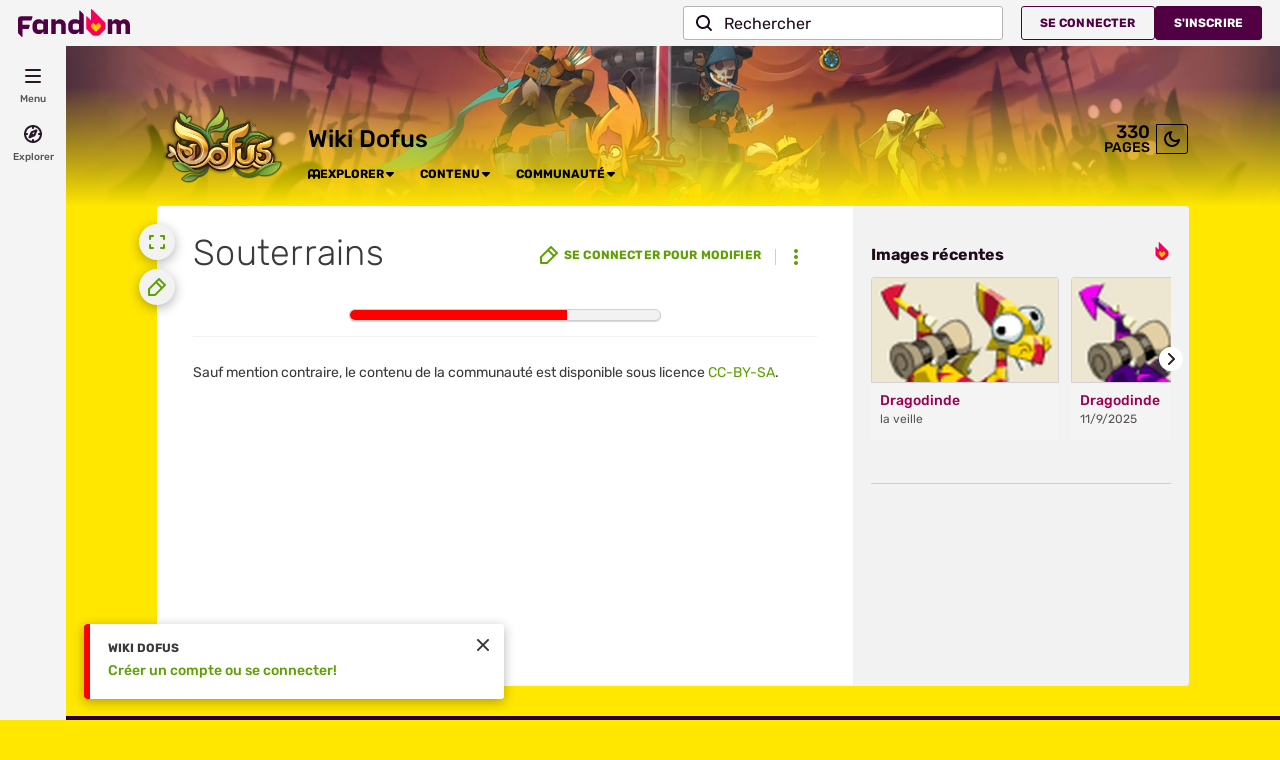

--- FILE ---
content_type: text/css; charset=utf-8
request_url: https://dofuswiki.fandom.com/fr/load.php?lang=fr&modules=site.styles&only=styles&skin=fandomdesktop
body_size: -456
content:
.allpagesredirect{padding-left:21px;background:url(/skins3/common/images/redirectrtl.png) no-repeat scroll -14px 1px;font-style:italic}

--- FILE ---
content_type: text/javascript
request_url: https://beacon.wikia-services.com/__track/view?a=3558&n=0&env=prod&c=1112&lc=fr&lid=88&x=frdofus&s=ucp_desktop&mobile_theme=fandom-light&rollout_tracking=mw143&pg=Souterrains&url=https%3A%2F%2Fdofuswiki.fandom.com%2Ffr%2Fwiki%2FSouterrains%3Fveaction%3Dedit&cb=1763250483353&session_id=19b2e540-d5b1-4782-ba93-8a819c9e1202&pv_unique_id=e04f7ad1-2be2-4a8a-8c73-0ce4b4faaeeb&pv_number=1&pv_number_global=1&u=0&exp_bucket=49&exp_bucket_v=v6&exp_bucket_2=v5-25&beacon=YISCq3fPKt&b2=-XEjHHKvII.1763250481280&tsto=2160
body_size: 267
content:
var beacon_id = "YISCq3fPKt"; var varnishTime = "Sat, 15 Nov 2025 23:48:03 GMT";

--- FILE ---
content_type: text/javascript; charset=utf-8
request_url: https://dofuswiki.fandom.com/fr/load.php?lang=fr&modules=ext.CodeMirror.v6%7Cext.CodeMirror.v6.lib%2CvisualEditor&skin=fandomdesktop&version=175s0
body_size: 153085
content:
mw.loader.impl(function(){return["ext.CodeMirror.v6@1rq1z",{"main":"codemirror.js","files":{"codemirror.js":function(require,module,exports){const{Compartment,EditorState,EditorView,Extension,KeyBinding,ViewUpdate,bracketMatching,crosshairCursor,defaultKeymap,drawSelection,highlightActiveLine,highlightSpecialChars,history,historyKeymap,keymap,lineNumbers,rectangularSelection,redo}=require('ext.CodeMirror.v6.lib');const CodeMirrorTextSelection=require('./codemirror.textSelection.js');const CodeMirrorSearch=require('./codemirror.search.js');const CodeMirrorGotoLine=require('./codemirror.gotoLine.js');const CodeMirrorPreferences=require('./codemirror.preferences.js');require('./ext.CodeMirror.data.js');class CodeMirror{constructor(textarea){if(textarea.constructor.name==='VeUiMWWikitextSurface'||textarea.constructor.name==='SourceEditorSurface'){this.surface=textarea;textarea=this.surface.getView().$attachedRootNode;}this.$textarea=$(textarea);this.view=null;this.state=null;this.readOnly=this.surface?this.surface.getModel().isReadOnly():this.$textarea.prop('readonly');this.editRecoveryHandler=null;this.textSelection=null;this.dirCompartment=new Compartment();this.preferences=new CodeMirrorPreferences({bracketMatching:this.bracketMatchingExtension,lineNumbering:this.lineNumberingExtension,lineWrapping:this.lineWrappingExtension,activeLine:this.activeLineExtension,specialChars:this.specialCharsExtension},!!this.surface);}get defaultExtensions(){const extensions=[this.contentAttributesExtension,this.phrasesExtension,this.heightExtension,this.updateExtension,this.dirExtension,this.searchExtension,this.preferences.extension,EditorState.readOnly.of(this.readOnly),EditorView.domEventHandlers({blur:()=>{this.$textarea[0].dispatchEvent(new Event('blur'));},focus:()=>{this.$textarea[0].dispatchEvent(new Event('focus'));}}),keymap.of(defaultKeymap),EditorState.allowMultipleSelections.of(true),drawSelection(),rectangularSelection(),crosshairCursor()];if(!this.readOnly){extensions.push(EditorView.updateListener.of((update)=>{if(update.docChanged&&typeof this.editRecoveryHandler==='function'){this.editRecoveryHandler();}}));extensions.push(history());extensions.push(keymap.of(historyKeymap.concat({win:'Ctrl-Shift-z',run:redo,preventDefault:true})));}return extensions;}get activeLineExtension(){return highlightActiveLine();}get lineWrappingExtension(){return EditorView.lineWrapping;}get lineNumberingExtension(){return lineNumbers();}get searchExtension(){return[new CodeMirrorSearch().extension,new CodeMirrorGotoLine().extension];}get bracketMatchingExtension(){return bracketMatching(mw.config.get('wgPageContentModel')==='wikitext'?{brackets:'()[]{}（）【】［］｛｝'}:{});}get updateExtension(){return EditorView.updateListener.of((update)=>{if(update.docChanged){mw.hook('ext.CodeMirror.input').fire(update);}});}get heightExtension(){return EditorView.theme({'&':{height:this.surface?'100%':`${this.$textarea.outerHeight()}px`},'.cm-scroller':{overflow:'auto'}});}get contentAttributesExtension(){const classList=[];if(!this.surface){const fontClass=Array.from(this.$textarea[0].classList).find((style)=>style.startsWith('mw-editfont-'));if(fontClass){classList.push(fontClass);}if(mw.user.options.get('usecodemirror-colorblind')&&mw.config.get('wgPageContentModel')==='wikitext'){classList.push('cm-mw-colorblind-colors');}}return[EditorView.contentAttributes.of({accesskey:this.$textarea.attr('accesskey'),class:classList.join(' '),spellcheck:'true',tabindex:this.$textarea.attr('tabindex')}),EditorView.editorAttributes.of({lang:this.$textarea.attr('lang')}),EditorView.theme({'.cm-panels':{direction:document.dir}})];}get phrasesExtension(){return EditorState.phrases.of({'Control character':mw.msg('codemirror-control-character')});}get specialCharsExtension(){const messages={0:mw.msg('codemirror-special-char-null'),7:mw.msg('codemirror-special-char-bell'),8:mw.msg('codemirror-special-char-backspace'),10:mw.msg('codemirror-special-char-newline'),11:mw.msg('codemirror-special-char-vertical-tab'),13:mw.msg('codemirror-special-char-carriage-return'),27:mw.msg('codemirror-special-char-escape'),160:mw.msg('codemirror-special-char-nbsp'),8203:mw.msg('codemirror-special-char-zero-width-space'),8204:mw.msg('codemirror-special-char-zero-width-non-joiner'),8205:mw.msg('codemirror-special-char-zero-width-joiner'),8206:mw.msg('codemirror-special-char-left-to-right-mark'),8207:mw.msg('codemirror-special-char-right-to-left-mark'),8232:mw.msg('codemirror-special-char-line-separator'),8237:mw.msg('codemirror-special-char-left-to-right-override'),8238:mw.msg('codemirror-special-char-right-to-left-override'),8239:mw.msg('codemirror-special-char-narrow-nbsp'),8294:mw.msg('codemirror-special-char-left-to-right-isolate'),8295:mw.msg('codemirror-special-char-right-to-left-isolate'),8297:mw.msg('codemirror-special-char-pop-directional-isolate'),8233:mw.msg('codemirror-special-char-paragraph-separator'),65279:mw.msg('codemirror-special-char-zero-width-no-break-space'),65532:mw.msg('codemirror-special-char-object-replacement')};return highlightSpecialChars({render:(code,description,placeholder)=>{description=messages[code]||mw.msg('codemirror-control-character',code);const span=document.createElement('span');span.className='cm-specialChar';if(code===160||code===8239){placeholder='·';span.className='cm-special-char-nbsp';}span.textContent=placeholder;span.title=description;span.setAttribute('aria-label',description);return span;},addSpecialChars:/[\u00a0\u202f]/g});}get dirExtension(){return[this.dirCompartment.of(EditorView.editorAttributes.of({dir:this.$textarea.attr('dir')})),keymap.of([{key:'Mod-Shift-x',run:(view)=>{const dir=this.$textarea.attr('dir')==='rtl'?'ltr':'rtl';this.$textarea.attr('dir',dir);view.dispatch({effects:this.dirCompartment.reconfigure(EditorView.editorAttributes.of({dir}))});return true;}}])];}initialize(extensions=this.defaultExtensions){mw.hook('ext.CodeMirror.initialize').fire(this.$textarea);mw.hook('editRecovery.loadEnd').add((data)=>{this.editRecoveryHandler=data.fieldChangeHandler;});this.state=EditorState.create({doc:this.surface?this.surface.getDom():this.$textarea.textSelection('getContents'),extensions});this.addCodeMirrorToDom();if(!this.surface){this.$textarea.hide();if(this.$textarea[0].form){this.$textarea[0].form.addEventListener('submit',()=>{this.$textarea.val(this.view.state.doc.toString());const scrollTop=document.getElementById('wpScrolltop');if(scrollTop){scrollTop.value=this.view.scrollDOM.scrollTop;}});}}$(this.view.dom).textSelection('register',this.cmTextSelection);this.$textarea.textSelection('register',this.cmTextSelection);mw.hook('ext.CodeMirror.ready').fire($(this.view.dom),this);}addCodeMirrorToDom(){this.$textarea.wrap('<div class="ext-codemirror-wrapper"></div>');this.view=new EditorView({state:this.state,parent:this.surface?this.surface.getView().$element[0]:this.$textarea.parent()[0]});}destroy(){const scrollTop=this.view.scrollDOM.scrollTop;const hasFocus=this.view.hasFocus;const{from,to}=this.view.state.selection.ranges[0];$(this.view.dom).textSelection('unregister');this.$textarea.textSelection('unregister');this.$textarea.unwrap('.ext-codemirror-wrapper');if(!this.surface){this.$textarea.val(this.view.state.doc.toString());}this.view.destroy();this.view=null;this.$textarea.show();if(hasFocus){this.$textarea.trigger('focus');}this.$textarea.prop('selectionStart',Math.min(from,to)).prop('selectionEnd',Math.max(to,from));this.$textarea.scrollTop(scrollTop);this.textSelection=null;mw.hook('ext.CodeMirror.destroy').fire(this.$textarea);}static logUsage(data){const event=Object.assign({session_token:mw.user.sessionId(),user_id:mw.user.getId()},data);const editCountBucket=mw.config.get('wgUserEditCountBucket');if(editCountBucket!==null){event.user_edit_count_bucket=editCountBucket;}mw.track('event.CodeMirrorUsage',event);}static setCodeMirrorPreference(prefValue){if(!mw.user.isNamed()){return;}new mw.Api().saveOption('usecodemirror',prefValue?1:0);mw.user.options.set('usecodemirror',prefValue?1:0);}get cmTextSelection(){if(!this.textSelection){this.textSelection=new CodeMirrorTextSelection(this.view);}return{getContents:()=>this.textSelection.getContents(),setContents:(content)=>this.textSelection.setContents(content),getCaretPosition:(options)=>this.textSelection.getCaretPosition(options),scrollToCaretPosition:()=>this.textSelection.scrollToCaretPosition(),getSelection:()=>this.textSelection.getSelection(),setSelection:(options)=>this.textSelection.setSelection(options),replaceSelection:(value)=>this.textSelection.replaceSelection(value),encapsulateSelection:(options)=>this.textSelection.encapsulateSelection(options)};}}module.exports=CodeMirror;
},"codemirror.textSelection.js":function(require,module,exports){const{EditorSelection,EditorView}=require('ext.CodeMirror.v6.lib');class CodeMirrorTextSelection{constructor(view){this.view=view;this.$cmDom=$(view.dom);}getContents(){return this.view.state.doc.toString();}setContents(content){this.view.dispatch({changes:{from:0,to:this.view.state.doc.length,insert:content}});return this.$cmDom;}getCaretPosition(options){if(!options.startAndEnd){return this.view.state.selection.main.head;}return[this.view.state.selection.main.from,this.view.state.selection.main.to];}scrollToCaretPosition(){const scrollEffect=EditorView.scrollIntoView(this.view.state.selection.main.head);scrollEffect.value.isSnapshot=true;this.view.dispatch({effects:scrollEffect});return this.$cmDom;}getSelection(){return this.view.state.sliceDoc(this.view.state.selection.main.from,this.view.state.selection.main.to);}setSelection(options){this.view.dispatch({selection:{anchor:options.start,head:(options.end||options.start)}});this.view.focus();return this.$cmDom;}replaceSelection(value){this.view.dispatch(this.view.state.replaceSelection(value));return this.$cmDom;}encapsulateSelection(options){let selectedText,isSample=false;const checkSelectedText=()=>{if(!selectedText){selectedText=options.peri;isSample=true;}else if(options.replace){selectedText=options.peri;}else{while(selectedText.charAt(selectedText.length-1)===' '){selectedText=selectedText.slice(0,-1);options.post+=' ';}while(selectedText.charAt(0)===' '){selectedText=selectedText.slice(1);options.pre=' '+options.pre;}}};this.view.focus();if(options.selectionStart!==undefined){this.setSelection({start:options.selectionStart,end:options.selectionEnd||options.selectionStart});}selectedText=this.getSelection();const[startPos]=this.getCaretPosition({startAndEnd:true});checkSelectedText();const insertText=options.pre+selectedText+options.post;if(this.view.state.selection.ranges.length>1){this.view.dispatch(this.view.state.changeByRange((range)=>({changes:[{from:range.from,insert:options.pre},{from:range.to,insert:options.post}],range:EditorSelection.range(range.to+options.pre.length+options.post.length,range.to+options.pre.length+options.post.length)})));return this.$cmDom;}this.replaceSelection(insertText);if(isSample&&options.selectPeri){this.setSelection({start:startPos+options.pre.length,end:startPos+options.pre.length+selectedText.length});}else{this.setSelection({start:startPos+insertText.length});}return this.$cmDom;}}module.exports=CodeMirrorTextSelection;
},"codemirror.panel.js":function(require,module,exports){const{EditorView,Extension,Panel}=require('ext.CodeMirror.v6.lib');class CodeMirrorPanel{constructor(){this.view=undefined;}get extension(){}get panel(){}getTextInput(name,value='',placeholder=''){const wrapper=document.createElement('div');wrapper.className='cdx-text-input cm-mw-panel--text-input';const input=document.createElement('input');input.className='cdx-text-input__input';input.type='text';input.name=name;input.placeholder=placeholder?mw.msg(placeholder):'';input.value=value;wrapper.appendChild(input);return[wrapper,input];}getButton(label,icon=null,iconOnly=false){const button=document.createElement('button');button.className='cdx-button cm-mw-panel--button';button.type='button';if(icon){const iconSpan=document.createElement('span');iconSpan.className='cdx-button__icon cm-mw-icon--'+icon;if(!iconOnly){iconSpan.setAttribute('aria-hidden','true');}button.appendChild(iconSpan);}const message=mw.msg(label);if(iconOnly){button.classList.add('cdx-button--icon-only');button.title=message;button.setAttribute('aria-label',message);}else{button.append(message);}return button;}getCheckbox(name,label,checked=false){const wrapper=document.createElement('span');wrapper.className='cdx-checkbox cdx-checkbox--inline cm-mw-panel--checkbox';const input=document.createElement('input');input.className='cdx-checkbox__input';input.id=`cm-mw-panel--checkbox-${name}`;input.type='checkbox';input.name=name;input.checked=checked;wrapper.appendChild(input);const emptyIcon=document.createElement('span');emptyIcon.className='cdx-checkbox__icon';wrapper.appendChild(emptyIcon);const labelWrapper=document.createElement('div');labelWrapper.className='cdx-checkbox__label cdx-label';const labelElement=document.createElement('label');labelElement.className='cdx-label__label';labelElement.htmlFor=input.id;const innerSpan=document.createElement('span');innerSpan.className='cdx-label__label__text';innerSpan.textContent=mw.msg(label);labelElement.appendChild(innerSpan);labelWrapper.appendChild(labelElement);wrapper.appendChild(labelWrapper);return[wrapper,input];}getToggleButton(name,label,icon,checked=false){const btn=document.createElement('button');btn.className='cdx-toggle-button cdx-toggle-button--framed '+`cdx-toggle-button--toggled-${checked?'on':'off'} cm-mw-panel--toggle-button`;btn.dataset.checked=String(checked);btn.setAttribute('aria-pressed',checked);const message=mw.msg(label);btn.title=message;btn.setAttribute('aria-label',message);const iconWrapper=document.createElement('span');iconWrapper.className='cdx-icon cdx-icon--medium cm-mw-icon--'+icon;btn.appendChild(iconWrapper);btn.addEventListener('click',(e)=>{e.preventDefault();const toggled=btn.dataset.checked==='true';btn.dataset.checked=String(!toggled);btn.setAttribute('aria-pressed',String(!toggled));btn.classList.toggle('cdx-toggle-button--toggled-on',!toggled);btn.classList.toggle('cdx-toggle-button--toggled-off',toggled);});return btn;}getFieldset(legendText,...fields){const fieldset=document.createElement('fieldset');fieldset.className='cm-mw-panel--fieldset cdx-field';const legend=document.createElement('legend');legend.className='cdx-label';const innerSpan=document.createElement('span');innerSpan.className='cdx-label__label__text';innerSpan.textContent=legendText;legend.appendChild(innerSpan);fieldset.appendChild(legend);fieldset.append(...fields);return fieldset;}}module.exports=CodeMirrorPanel;
},"codemirror.search.js":function(require,module,exports){const{EditorView,SearchQuery,closeSearchPanel,findNext,findPrevious,getSearchQuery,keymap,openSearchPanel,replaceAll,replaceNext,runScopeHandlers,search,selectMatches,selectNextOccurrence,selectSelectionMatches,setSearchQuery}=require('ext.CodeMirror.v6.lib');const CodeMirrorPanel=require('./codemirror.panel.js');class CodeMirrorSearch extends CodeMirrorPanel{constructor(){super();this.searchQuery={search:''};this.searchInput=undefined;this.searchInputWrapper=undefined;this.replaceInput=undefined;this.matchCaseButton=undefined;this.regexpButton=undefined;this.wholeWordButton=undefined;this.nextButton=undefined;this.prevButton=undefined;this.allButton=undefined;this.replaceButton=undefined;this.replaceAllButton=undefined;this.doneButton=undefined;this.findResultsText=undefined;}get extension(){return[search({createPanel:(view)=>{this.view=view;return this.panel;}}),keymap.of([{key:'Mod-f',run:openSearchPanel,scope:'editor search-panel'},{key:'F3',run:this.findNext.bind(this),shift:this.findPrevious.bind(this),scope:'editor search-panel',preventDefault:true},{key:'Mod-g',run:this.findNext.bind(this),shift:this.findPrevious.bind(this),scope:'editor search-panel',preventDefault:true},{key:'Escape',run:closeSearchPanel,scope:'editor search-panel'},{key:'Mod-Shift-l',run:selectSelectionMatches},{key:'Mod-d',run:selectNextOccurrence,preventDefault:true}])];}get panel(){const container=document.createElement('div');container.className='cm-mw-panel cm-mw-panel--search-panel';container.addEventListener('keydown',this.onKeydown.bind(this));const firstRow=document.createElement('div');firstRow.className='cm-mw-panel--row';container.appendChild(firstRow);const[searchInputWrapper,searchInput]=this.getTextInput('search',this.searchQuery.search||this.view.state.sliceDoc(this.view.state.selection.main.from,this.view.state.selection.main.to),'codemirror-find');this.searchInput=searchInput;this.searchInput.setAttribute('main-field','true');this.searchInputWrapper=searchInputWrapper;this.findResultsText=document.createElement('span');this.findResultsText.className='cm-mw-find-results';this.searchInputWrapper.appendChild(this.findResultsText);firstRow.appendChild(this.searchInputWrapper);this.appendPrevAndNextButtons(firstRow);this.allButton=this.getButton('codemirror-all');this.allButton.title=mw.msg('codemirror-all-tooltip');this.allButton.addEventListener('click',(e)=>{e.preventDefault();selectMatches(this.view);});firstRow.appendChild(this.allButton);this.appendSearchOptions(firstRow);this.appendSecondRow(container);return{dom:container,top:true,mount:()=>{this.searchInput.focus();this.searchInput.select();}};}appendPrevAndNextButtons(firstRow){const buttonGroup=document.createElement('div');buttonGroup.className='cdx-button-group';this.prevButton=this.getButton('codemirror-previous','previous',true);buttonGroup.appendChild(this.prevButton);this.prevButton.addEventListener('click',(e)=>{e.preventDefault();this.findPrevious();});this.nextButton=this.getButton('codemirror-next','next',true);buttonGroup.appendChild(this.nextButton);this.nextButton.addEventListener('click',(e)=>{e.preventDefault();this.findNext();});firstRow.appendChild(buttonGroup);}appendSearchOptions(firstRow){const buttonGroup=document.createElement('div');buttonGroup.className='cdx-toggle-button-group';this.matchCaseButton=this.getToggleButton('case','codemirror-match-case','match-case',this.searchQuery.caseSensitive);buttonGroup.appendChild(this.matchCaseButton);this.regexpButton=this.getToggleButton('re','codemirror-regexp','regexp',this.searchQuery.regexp);buttonGroup.appendChild(this.regexpButton);this.wholeWordButton=this.getToggleButton('word','codemirror-by-word','quotes',this.searchQuery.wholeWord);buttonGroup.appendChild(this.wholeWordButton);firstRow.appendChild(buttonGroup);}appendSecondRow(container){const shouldBeDisabled=this.view.state.readOnly;const row=document.createElement('div');row.className='cm-mw-panel--row';container.appendChild(row);const[replaceInputWrapper,replaceInput]=this.getTextInput('replace',this.searchQuery.replace||'','codemirror-replace-placeholder');this.replaceInput=replaceInput;this.replaceInput.disabled=shouldBeDisabled;row.appendChild(replaceInputWrapper);this.replaceButton=this.getButton('codemirror-replace');this.replaceButton.disabled=shouldBeDisabled;row.appendChild(this.replaceButton);this.replaceButton.addEventListener('click',(e)=>{e.preventDefault();replaceNext(this.view);this.updateNumMatchesText();});this.replaceAllButton=this.getButton('codemirror-replace-all');this.replaceAllButton.disabled=shouldBeDisabled;row.appendChild(this.replaceAllButton);this.replaceAllButton.addEventListener('click',(e)=>{e.preventDefault();replaceAll(this.view);this.updateNumMatchesText();});this.doneButton=this.getButton('codemirror-done');row.appendChild(this.doneButton);this.doneButton.addEventListener('click',(e)=>{e.preventDefault();closeSearchPanel(this.view);this.view.focus();});}onKeydown(event){if(runScopeHandlers(this.view,event,'search-panel')){event.preventDefault();return;}if(this.view.state.readOnly){return;}if(event.key==='Enter'&&event.target===this.searchInput){event.preventDefault();(event.shiftKey?this.findPrevious:this.findNext).call(this);}else if(event.key==='Enter'&&event.target===this.replaceInput){event.preventDefault();replaceNext(this.view);this.updateNumMatchesText();}else if(event.key==='Tab'){if(!event.shiftKey&&event.target===this.searchInput){event.preventDefault();this.replaceInput.focus();}else if(event.shiftKey&&event.target===this.replaceInput){event.preventDefault();this.searchInput.focus();}else if(!event.shiftKey&&event.target===this.doneButton){event.preventDefault();this.prevButton.focus();}else if(!event.shiftKey&&event.target===this.wholeWordButton){event.preventDefault();const el=this.view.dom.querySelector('.cm-mw-panel--search-panel');if(el&&el.nextElementSibling&&el.nextElementSibling.classList.contains('cm-panel')){const input=el.nextElementSibling.querySelector('input');(input||el.nextElementSibling).focus();}else{this.view.focus();}}}}commit(){const query=new SearchQuery({search:this.searchInput.value,caseSensitive:this.matchCaseButton.dataset.checked==='true',regexp:this.regexpButton.dataset.checked==='true',wholeWord:this.wholeWordButton.dataset.checked==='true',replace:this.replaceInput.value,literal:true});if(!this.searchQuery||!query.eq(this.searchQuery)){this.searchQuery=query;this.view.dispatch({effects:setSearchQuery.of(query)});}this.updateNumMatchesText(query);}findPrevious(){const ret=findPrevious(this.view);this.updateNumMatchesText();return ret;}findNext(){const ret=findNext(this.view);this.updateNumMatchesText();return ret;}updateNumMatchesText(query){if(!!this.searchQuery.search&&this.searchQuery.regexp&&!this.searchQuery.valid){this.searchInputWrapper.classList.add('cdx-text-input--status-error');this.findResultsText.textContent=mw.msg('codemirror-regexp-invalid');return;}const cursor=query?query.getCursor(this.view.state):getSearchQuery(this.view.state).getCursor(this.view.state);this.searchInputWrapper.classList.remove('cdx-text-input--status-error');if(!this.searchQuery.search){this.findResultsText.textContent='';return;}let count=0,current=1;const{from,to}=this.view.state.selection.main;let item=cursor.next();while(!item.done){if(item.value.from===from&&item.value.to===to){current=count+1;}item=cursor.next();count++;}this.findResultsText.textContent=count?mw.msg('codemirror-find-results',current,count):'';}getTextInput(name,value='',placeholder=''){const[container,input]=super.getTextInput(name,value,placeholder);input.autocomplete='off';input.addEventListener('change',this.commit.bind(this));input.addEventListener('keyup',this.commit.bind(this));return[container,input];}getToggleButton(name,label,icon,checked=false){const button=super.getToggleButton(name,label,icon,checked);button.addEventListener('click',this.commit.bind(this));return button;}}module.exports=CodeMirrorSearch;
},"codemirror.gotoLine.js":function(require,module,exports){const{EditorSelection,EditorView,Prec,StateEffect,StateEffectType,StateField,keymap,showPanel}=require('ext.CodeMirror.v6.lib');const CodeMirrorPanel=require('./codemirror.panel.js');class CodeMirrorGotoLine extends CodeMirrorPanel{constructor(){super();this.toggleEffect=StateEffect.define();this.panelStateField=StateField.define({create:()=>true,update:(value,transaction)=>{for(const e of transaction.effects){if(e.is(this.toggleEffect)){value=e.value;}}return value;},provide:(stateField)=>{return showPanel.from(stateField,(on)=>{return on?()=>this.panel:null;});}});this.input=undefined;}get extension(){return Prec.highest(keymap.of({key:'Mod-Alt-g',run:(view)=>{this.view=view;const effects=[this.toggleEffect.of(true)];if(!this.view.state.field(this.panelStateField,false)){effects.push(StateEffect.appendConfig.of([this.panelStateField]));}this.view.dispatch({effects});return true;}}));}get panel(){const container=document.createElement('div');container.className='cm-mw-goto-line-panel cm-mw-panel cm-mw-panel--row';container.addEventListener('keydown',this.onKeydown.bind(this));const[inputWrapper,input]=this.getTextInput('line',this.line);this.input=input;container.appendChild(inputWrapper);const button=this.getButton('codemirror-goto-line-go');button.addEventListener('click',this.go.bind(this));container.appendChild(button);return{dom:container,top:true,mount:()=>{this.input.value=String(this.view.state.doc.lineAt(this.view.state.selection.main.head).number);this.input.focus();this.input.select();}};}onKeydown(event){if(event.key==='Escape'){event.preventDefault();this.view.dispatch({effects:this.toggleEffect.of(false)});this.view.focus();}else if(event.key==='Enter'){event.preventDefault();this.go();}}go(){const match=/^([+-])?(\d+)?(:\d+)?(%)?$/.exec(this.input.value);if(!match){return;}const{state}=this.view;const startLine=state.doc.lineAt(state.selection.main.head);const[,sign,ln,cl,percent]=match;const col=cl?+cl.slice(1):0;let line=ln?+ln:startLine.number;if(ln&&percent){let pc=line/100;if(sign){pc=pc*(sign==='-'?-1:1)+(startLine.number/state.doc.lines);}line=Math.round(state.doc.lines*pc);}else if(ln&&sign){line=line*(sign==='-'?-1:1)+startLine.number;}const docLine=state.doc.line(Math.max(1,Math.min(state.doc.lines,line)));const selection=EditorSelection.cursor(docLine.from+Math.max(0,Math.min(col,docLine.length)));this.view.dispatch({effects:[this.toggleEffect.of(false),EditorView.scrollIntoView(selection.from,{y:'center'})],selection});this.view.focus();}}module.exports=CodeMirrorGotoLine;
},"codemirror.preferences.js":function(require,module,exports){const{Compartment,EditorView,Extension,StateEffect,StateEffectType,StateField,keymap,showPanel}=require('ext.CodeMirror.v6.lib');const CodeMirrorPanel=require('./codemirror.panel.js');require('./ext.CodeMirror.data.js');class CodeMirrorPreferences extends CodeMirrorPanel{constructor(extensionRegistry,isVisualEditor=false){super();this.optionName='codemirror-preferences';this.isVisualEditor=isVisualEditor;const veSupportedExtensions=['bracketMatching','lineWrapping','lineNumbering'];this.extensionRegistry=extensionRegistry;this.api=new mw.Api();this.compartmentRegistry={};for(const extName of Object.keys(extensionRegistry)){if(isVisualEditor&&!veSupportedExtensions.includes(extName)){delete this.extensionRegistry[extName];continue;}this.compartmentRegistry[extName]=new Compartment();}this.prefsToggleEffect=StateEffect.define();this.panelStateField=StateField.define({create:()=>true,update:(value,transaction)=>{for(const e of transaction.effects){if(e.is(this.prefsToggleEffect)){value=e.value;}}return value;},provide:(stateField)=>{return showPanel.from(stateField,(on)=>{return on?()=>this.panel:null;});}});this.preferences=this.fetchPreferences();}get defaultPreferences(){return mw.config.get('extCodeMirrorConfig').defaultPreferences;}fetchPreferences(){let storageObj=this.defaultPreferences;if(mw.user.isNamed()){try{storageObj=JSON.parse(mw.user.options.get(this.optionName));}catch(e){}}else{storageObj=mw.storage.getObject(this.optionName)||this.defaultPreferences;}storageObj=Object.assign({},this.defaultPreferences,storageObj);const preferences={};for(const prefName in storageObj){preferences[prefName]=!!storageObj[prefName];}return preferences;}setPreference(key,value){this.preferences[key]=value;const storageObj={};for(const prefName in this.preferences){if(!!this.preferences[prefName]!==!!this.defaultPreferences[prefName]){storageObj[prefName]=this.preferences[prefName]?1:0;}}mw.user.options.set(this.optionName,JSON.stringify(storageObj));if(mw.user.isNamed()){this.api.saveOption(this.optionName,JSON.stringify(storageObj));}else{mw.storage.setObject(this.optionName,storageObj);}}getPreference(prefName){if(!this.isVisualEditor&&this.preferences[prefName]!==undefined){return this.preferences[prefName];}const namespacePrefs=['lineNumbering','templateFolding','autocomplete'];if(namespacePrefs.includes(prefName)){const namespaces=mw.config.get('extCodeMirrorConfig')[prefName+'Namespaces'];return!namespaces||namespaces.includes(mw.config.get('wgNamespaceNumber'));}return this.defaultPreferences[prefName];}registerExtension(name,extension,view){this.extensionRegistry[name]=extension;this.compartmentRegistry[name]=new Compartment();view.dispatch({effects:StateEffect.appendConfig.of(this.compartmentRegistry[name].of(this.getPreference(name)?this.extensionRegistry[name]:[]))});}get extension(){return[keymap.of([{key:'Mod-Shift-,',run:(view)=>this.toggle(view,true)}]),Object.keys(this.extensionRegistry).map((name)=>this.compartmentRegistry[name].of(this.getPreference(name)?this.extensionRegistry[name]:[]))];}get panel(){const container=document.createElement('div');container.className='cm-mw-preferences-panel cm-mw-panel';container.addEventListener('keydown',this.onKeydown.bind(this));const wrappers=[];for(const prefName in this.extensionRegistry){const[wrapper]=this.getCheckbox(prefName,`codemirror-prefs-${prefName.toLowerCase()}`,this.getPreference(prefName));wrappers.push(wrapper);}const fieldset=this.getFieldset(mw.msg('codemirror-prefs-title'),...wrappers);container.appendChild(fieldset);const closeBtn=this.getButton('codemirror-close','close',true);closeBtn.classList.add('cdx-button--weight-quiet','cm-mw-panel-close');container.appendChild(closeBtn);closeBtn.addEventListener('click',()=>{this.toggle(this.view,false);});return{dom:container,top:true};}toggle(view,force){this.view=view;const effects=[];let bool;if(!this.view.state.field(this.panelStateField,false)){effects.push(StateEffect.appendConfig.of([this.panelStateField]));bool=true;}else{bool=!this.view.state.field(this.panelStateField);}if(typeof force==='boolean'){bool=force;}effects.push(this.prefsToggleEffect.of(bool));this.view.dispatch({effects});if(bool){this.view.dom.querySelector('.cm-mw-preferences-panel input:first-child').focus();}return true;}onKeydown(event){if(event.key==='Escape'){event.preventDefault();this.toggle(this.view,false);this.view.focus();}else if(event.key==='Enter'){event.preventDefault();}}getCheckbox(name,label,checked){const compartment=this.compartmentRegistry[name];const extension=this.extensionRegistry[name];const[wrapper,input]=super.getCheckbox(name,label,checked);input.addEventListener('change',()=>{this.view.dispatch({effects:compartment.reconfigure(input.checked?extension:[])});this.setPreference(name,input.checked);});return[wrapper,input];}}module.exports=CodeMirrorPreferences;
},"ext.CodeMirror.data.js":function(require,module,exports){mw.config.set({"extCodeMirrorConfig":{"useV6":true,"defaultPreferences":{"activeLine":false,"bidiIsolation":false,"bracketMatching":true,"lineNumbering":true,"lineWrapping":true,"specialChars":true,"templateFolding":true,"autocomplete":true},"lineNumberingNamespaces":null,"templateFoldingNamespaces":null,"autocompleteNamespaces":null,"pluginModules":["ext.CodeMirror.addons"],"tagModes":{"ref":"text/mediawiki","references":"text/mediawiki","pre":"mw-tag-pre","nowiki":"mw-tag-nowiki","interactive-map":"mediawiki"},"tags":{"pre":true,"nowiki":true,"gallery":true,"indicator":true,"langconvert":true,"randomimage":true,"choose":true,"forum":true,"dpl":true,"dynamicpagelist":true,"ref":true,"references":true,"categorytree":true,"charinsert":true,"inputbox":true,"section":true,"math":true,"ce":true,"chem":true,"poem":true,"source":true,"syntaxhighlight":true,"rss":true,"tabber":true,"imagemap":true,"fb:page":true,"fb:follow":true,"fb:like":true,"fb:like-box":true,"fb:share-button":true,"staff":true,"helper":true,"jwplayer":true,"mainpage-leftcolumn-start":true,"mainpage-rightcolumn-start":true,"mainpage-endcolumn":true,"infobox":true,"twitter":true,"bloglist":true,"templatedata":true,"embedvideo":true,"evlplayer":true,"vplayer":true,"archiveorg":true,"bambuser":true,"bambuser_channel":true,"beam":true,"disclose":true,"blip":true,"bing":true,"collegehumor":true,"dailymotion":true,"divshare":true,"facebook":true,"funnyordie":true,"gfycat":true,"kickstarter":true,"mediacccde":true,"metacafe":true,"microsoftstream":true,"mixer":true,"nico":true,"rutube":true,"smashcast":true,"soundcloud":true,"spotifyalbum":true,"spotifyartist":true,"spotifytrack":true,"teachertube":true,"ted":true,"tubitv":true,"tudou":true,"tvpot":true,"videomaten":true,"vimeo":true,"vine":true,"yahoo":true,"youtube":true,"youtubeplaylist":true,"youtubevideolist":true,"youku":true,"activityfeed":true,"comments":true,"discussions":true,"imap":true,"maplib":true,"metadesc":true,"mp3":true,"pageby":true,"pagetools":true,"poll":true,"rhtml":true,"verbatim":true,"vote":true,"widget":true,"loggedin":true,"loggedout":true,"spotify":true,"timeline":true,"map":true,"interactive-map":true,"templatestyles":true,"table-progress-tracking":true,"display_map":true,"display_point":true,"display_points":true,"display_line":true,"coordinates":true,"distance":true,"finddestination":true,"geocode":true,"geodistance":true,"mapsdoc":true},"doubleUnderscore":[{"__aucunsommaire__":"notoc","__aucunetdm__":"notoc","__notoc__":"notoc","__aucunegalerie__":"nogallery","__nogallery__":"nogallery","__forcersommaire__":"forcetoc","__forcertdm__":"forcetoc","__forcetoc__":"forcetoc","__sommaire__":"toc","__tdm__":"toc","__toc__":"toc","__sectionnoneditable__":"noeditsection","__noeditsection__":"noeditsection","__sansconversiontitre__":"notitleconvert","__sansct__":"notitleconvert","__notitleconvert__":"notitleconvert","__notc__":"notitleconvert","__sansconversioncontenu__":"nocontentconvert","__sanscc__":"nocontentconvert","__nocontentconvert__":"nocontentconvert","__nocc__":"nocontentconvert","__nowysiwyg__":"MAG_NOWYSIWYG","__nocategoryexhibition__":"CATEXHIBITION_DISABLED","__nosharedhelp__":"MAG_NOSHAREDHELP","__forcecategorygallery__":"CATGALLERY_ENABLED","__nocategorygallery__":"CATGALLERY_DISABLED"},{"__LIENNOUVELLESECTION__":"newsectionlink","__NEWSECTIONLINK__":"newsectionlink","__AUCUNLIENNOUVELLESECTION__":"nonewsectionlink","__NONEWSECTIONLINK__":"nonewsectionlink","__CATCACHEE__":"hiddencat","__HIDDENCAT__":"hiddencat","__EXPECTUNUSEDCATEGORY__":"expectunusedcategory","__EXPECTUNUSEDTEMPLATE__":"expectunusedtemplate","__INDEX__":"index","__AUCUNINDEX__":"noindex","__NOINDEX__":"noindex","__REDIRECTIONSTATIQUE__":"staticredirect","__STATICREDIRECT__":"staticredirect","__DISAMBIG__":"disambiguation"}],"functionSynonyms":[{"espacen":"ns","ns":"ns","espacenx":"nse","nse":"nse","encodeurl":"urlencode","urlencode":"urlencode","initminus":"lcfirst","lcfirst":"lcfirst","initmajus":"ucfirst","initcapit":"ucfirst","ucfirst":"ucfirst","minus":"lc","lc":"lc","majus":"uc","capit":"uc","uc":"uc","urllocale":"localurl","localurl":"localurl","urllocalex":"localurle","localurle":"localurle","urlcomplete":"fullurl","fullurl":"fullurl","urlcompletex":"fullurle","fullurle":"fullurle","urlcanonique":"canonicalurl","canonicalurl":"canonicalurl","urlcanoniquex":"canonicalurle","canonicalurle":"canonicalurle","formatnombre":"formatnum","formatnum":"formatnum","grammaire":"grammar","grammar":"grammar","genre":"gender","gender":"gender","pluriel":"plural","plural":"plural","bidi":"bidi","#langue":"language","#language":"language","bourragegauche":"padleft","bourregauche":"padleft","padleft":"padleft","bourragedroite":"padright","bourredroite":"padright","padright":"padright","encodeancre":"anchorencode","anchorencode":"anchorencode","chemin":"filepath","filepath":"filepath","idpage":"pageid","pageid":"pageid","int":"int","#spécial":"special","#special":"special","#spéciale":"speciale","#speciale":"speciale","#balise":"tag","#tag":"tag","#formatdate":"formatdate","#dateformat":"formatdate","#choose":"choose","#forumlink":"forumlink","#dpl":"dpl","#dplnum":"dplnum","#dplvar":"dplvar","#dplreplace":"dplreplace","#dplchapter":"dplchapter","#dplmatrix":"dplmatrix","#imageprincipale":"setmainimage","#setmainimage":"setmainimage","#setmaintitle":"setmaintitle","#arbrecatégories":"categorytree","#arbrecats":"categorytree","#categorytree":"categorytree","#lst":"lst","#section":"lst","#lstx":"lstx","#section-x":"lstx","#lsth":"lsth","#section-h":"lsth","#si":"if","#if":"if","#si=":"ifeq","#ifeq":"ifeq","#selon":"switch","#switch":"switch","#siexiste":"ifexist","#ifexist":"ifexist","#siexpr":"ifexpr","#ifexpr":"ifexpr","#sierreur":"iferror","#iferror":"iferror","#heure":"time","#time":"time","#heurel":"timel","#timel":"timel","#expr":"expr","#relenabs":"rel2abs","#rel2abs":"rel2abs","#partiestitre":"titleparts","#titleparts":"titleparts","#nbcar":"len","#len":"len","#pos":"pos","#posr":"rpos","#rpos":"rpos","#stxt":"sub","#sub":"sub","#nb":"count","#count":"count","#remplacer":"replace","#replace":"replace","#exploser":"explode","#explode":"explode","#décoderurl":"urldecode","#decodeurl":"urldecode","#urldecode":"urldecode","#invoque":"invoke","#invoke":"invoke","#ev":"ev","#evt":"evt","#evp":"evp","#evu":"evu","#evl":"evl","#vlink":"vlink","#squote":"SQuote","#squotequery":"SQuoteQuery","#squoteget":"SQuoteGet","#leaflet":"leaflet","#google_maps":"google_maps","#afficher_carte":"display_map","#display_map":"display_map","#afficher_point":"display_point","#display_point":"display_point","#afficher_points":"display_points","#display_points":"display_points","#afficher_ligne":"display_line","#display_line":"display_line","#coordonnées":"coordinates","#coordinates":"coordinates","#distance":"distance","#trouverdestination":"finddestination","#finddestination":"finddestination","#codegéo":"geocode","#geocode":"geocode","#distancegéo":"geodistance","#geodistance":"geodistance","#doccartes":"mapsdoc","#mapsdoc":"mapsdoc","cheminarticle":"articlepath","articlepath":"articlepath","serveur":"server","server":"server","nomserveur":"servername","servername":"servername","cheminscript":"scriptpath","scriptpath":"scriptpath","cheminstyle":"stylepath","stylepath":"stylepath","choose":"choose","bloglist":"bloglist"},{"#FORMAL":"formal","NOMBREDANSGROUPE":"numberingroup","NBDANSGROUPE":"numberingroup","NUMBERINGROUP":"numberingroup","NUMINGROUP":"numberingroup","CLEFDETRI":"defaultsort","CLEDETRI":"defaultsort","DEFAULTSORT":"defaultsort","DEFAULTSORTKEY":"defaultsort","DEFAULTCATEGORYSORT":"defaultsort","PAGESDANSCAT":"pagesincategory","PAGESINCATEGORY":"pagesincategory","PAGESINCAT":"pagesincategory","TAILLEPAGE":"pagesize","PAGESIZE":"pagesize","NIVEAUDEPROTECTION":"protectionlevel","PROTECTIONLEVEL":"protectionlevel","PROTECTIONEXPIRY":"protectionexpiry","NOMPAGE":"pagename","PAGENAME":"pagename","NOMPAGEX":"pagenamee","PAGENAMEE":"pagenamee","NOMPAGECOMPLET":"fullpagename","FULLPAGENAME":"fullpagename","NOMPAGECOMPLETX":"fullpagenamee","FULLPAGENAMEE":"fullpagenamee","NOMSOUSPAGE":"subpagename","SUBPAGENAME":"subpagename","NOMSOUSPAGEX":"subpagenamee","SUBPAGENAMEE":"subpagenamee","NOMPAGERACINE":"rootpagename","ROOTPAGENAME":"rootpagename","NOMPAGERACINEX":"rootpagenamee","ROOTPAGENAMEE":"rootpagenamee","NOMBASEDEPAGE":"basepagename","BASEPAGENAME":"basepagename","NOMBASEDEPAGEX":"basepagenamee","BASEPAGENAMEE":"basepagenamee","NOMPAGEDISCUSSION":"talkpagename","TALKPAGENAME":"talkpagename","NOMPAGEDISCUSSIONX":"talkpagenamee","TALKPAGENAMEE":"talkpagenamee","NOMPAGESUJET":"subjectpagename","NOMPAGEARTICLE":"subjectpagename","SUBJECTPAGENAME":"subjectpagename","ARTICLEPAGENAME":"subjectpagename","NOMPAGESUJETX":"subjectpagenamee","NOMPAGEARTICLEX":"subjectpagenamee","SUBJECTPAGENAMEE":"subjectpagenamee","ARTICLEPAGENAMEE":"subjectpagenamee","IDVERSION":"revisionid","REVISIONID":"revisionid","JOURVERSION":"revisionday","JOUR1VERSION":"revisionday","REVISIONDAY":"revisionday","JOUR2VERSION":"revisionday2","REVISIONDAY2":"revisionday2","MOISVERSION":"revisionmonth","REVISIONMONTH":"revisionmonth","MOISVERSION1":"revisionmonth1","REVISIONMONTH1":"revisionmonth1","ANNEEVERSION":"revisionyear","REVISIONYEAR":"revisionyear","INSTANTVERSION":"revisiontimestamp","REVISIONTIMESTAMP":"revisiontimestamp","UTILISATEURVERSION":"revisionuser","REVISIONUSER":"revisionuser","CASCADINGSOURCES":"cascadingsources","ESPACENOMMAGE":"namespace","NAMESPACE":"namespace","ESPACENOMMAGEX":"namespacee","NAMESPACEE":"namespacee","NOMBREESPACENOMMAGE":"namespacenumber","NAMESPACENUMBER":"namespacenumber","ESPACEDISCUSSION":"talkspace","TALKSPACE":"talkspace","ESPACEDISCUSSIONX":"talkspacee","TALKSPACEE":"talkspacee","ESPACESUJET":"subjectspace","ESPACEARTICLE":"subjectspace","SUBJECTSPACE":"subjectspace","ARTICLESPACE":"subjectspace","ESPACESUJETX":"subjectspacee","ESPACEARTICLEX":"subjectspacee","SUBJECTSPACEE":"subjectspacee","ARTICLESPACEE":"subjectspacee","NOMBREARTICLES":"numberofarticles","NUMBEROFARTICLES":"numberofarticles","NOMBREFICHIERS":"numberoffiles","NUMBEROFFILES":"numberoffiles","NOMBREUTILISATEURS":"numberofusers","NUMBEROFUSERS":"numberofusers","NOMBREUTILISATEURSACTIFS":"numberofactiveusers","NUMBEROFACTIVEUSERS":"numberofactiveusers","NOMBREPAGES":"numberofpages","NUMBEROFPAGES":"numberofpages","NOMBREADMINS":"numberofadmins","NUMBEROFADMINS":"numberofadmins","NOMBREMODIFS":"numberofedits","NUMBEROFEDITS":"numberofedits","#bcp47":"bcp47","#dir":"dir","AFFICHERTITRE":"displaytitle","DISPLAYTITLE":"displaytitle","#timef":"timef","#timefl":"timefl","!":"!","=":"=","MOISACTUEL":"currentmonth","MOIS2ACTUEL":"currentmonth","CURRENTMONTH":"currentmonth","CURRENTMONTH2":"currentmonth","MOIS1ACTUEL":"currentmonth1","CURRENTMONTH1":"currentmonth1","NOMMOISACTUEL":"currentmonthname","CURRENTMONTHNAME":"currentmonthname","NOMGENMOISACTUEL":"currentmonthnamegen","CURRENTMONTHNAMEGEN":"currentmonthnamegen","ABREVMOISACTUEL":"currentmonthabbrev","CURRENTMONTHABBREV":"currentmonthabbrev","JOURACTUEL":"currentday","JOUR1ACTUEL":"currentday","CURRENTDAY":"currentday","JOUR2ACTUEL":"currentday2","CURRENTDAY2":"currentday2","NOMJOURACTUEL":"currentdayname","CURRENTDAYNAME":"currentdayname","ANNEEACTUELLE":"currentyear","CURRENTYEAR":"currentyear","HORAIREACTUEL":"currenttime","CURRENTTIME":"currenttime","HEUREACTUELLE":"currenthour","CURRENTHOUR":"currenthour","MOISLOCAL":"localmonth","MOIS2LOCAL":"localmonth","LOCALMONTH":"localmonth","LOCALMONTH2":"localmonth","MOIS1LOCAL":"localmonth1","LOCALMONTH1":"localmonth1","NOMMOISLOCAL":"localmonthname","LOCALMONTHNAME":"localmonthname","NOMGENMOISLOCAL":"localmonthnamegen","LOCALMONTHNAMEGEN":"localmonthnamegen","ABREVMOISLOCAL":"localmonthabbrev","LOCALMONTHABBREV":"localmonthabbrev","JOURLOCAL":"localday","JOUR1LOCAL":"localday","LOCALDAY":"localday","JOUR2LOCAL":"localday2","LOCALDAY2":"localday2","NOMJOURLOCAL":"localdayname","LOCALDAYNAME":"localdayname","ANNEELOCALE":"localyear","LOCALYEAR":"localyear","HORAIRELOCAL":"localtime","LOCALTIME":"localtime","HEURELOCALE":"localhour","LOCALHOUR":"localhour","NOMSITE":"sitename","SITENAME":"sitename","SEMAINEACTUELLE":"currentweek","CURRENTWEEK":"currentweek","JDSACTUEL":"currentdow","CURRENTDOW":"currentdow","SEMAINELOCALE":"localweek","LOCALWEEK":"localweek","JDSLOCAL":"localdow","LOCALDOW":"localdow","REVISIONSIZE":"revisionsize","VERSIONACTUELLE":"currentversion","CURRENTVERSION":"currentversion","INSTANTACTUEL":"currenttimestamp","CURRENTTIMESTAMP":"currenttimestamp","INSTANTLOCAL":"localtimestamp","LOCALTIMESTAMP":"localtimestamp","MARQUEDIRECTION":"directionmark","MARQUEDIR":"directionmark","DIRECTIONMARK":"directionmark","DIRMARK":"directionmark","LANGUECONTENU":"contentlanguage","LANGCONTENU":"contentlanguage","CONTENTLANGUAGE":"contentlanguage","CONTENTLANG":"contentlanguage","USERLANGUAGE":"userlanguage","PAGELANGUAGE":"pagelanguage"}],"urlProtocols":"ftp\\:\\/\\/|ftps\\:\\/\\/|geo\\:|git\\:\\/\\/|gopher\\:\\/\\/|http\\:\\/\\/|https\\:\\/\\/|irc\\:\\/\\/|ircs\\:\\/\\/|magnet\\:|mailto\\:|matrix\\:|mms\\:\\/\\/|nntp\\:\\/\\/|redis\\:\\/\\/|sftp\\:\\/\\/|sip\\:|sips\\:|sms\\:|ssh\\:\\/\\/|svn\\:\\/\\/|tel\\:|telnet\\:\\/\\/|urn\\:|worldwind\\:\\/\\/|xmpp\\:|\\/\\/","linkTrailCharacters":"/^([a-zàâçéèêîôûäëïöüùÇÉÂÊÎÔÛÄËÏÖÜÀÈÙ]+)(.*)$/sDu"}});
}}},{"css":[".cm-editor{border:1px solid #ccc}.cm-editor .cm-selectionBackground{background:#d9d9d9}@media screen{html.skin-theme-clientpref-night .cm-editor .cm-selectionBackground{background:#222}}@media screen and (prefers-color-scheme:dark){html.skin-theme-clientpref-os .cm-editor .cm-selectionBackground{background:#222}}.cm-editor.cm-focused \u003E .cm-scroller \u003E .cm-selectionLayer .cm-selectionBackground{background:#d7d4f0}@media screen{html.skin-theme-clientpref-night .cm-editor.cm-focused \u003E .cm-scroller \u003E .cm-selectionLayer .cm-selectionBackground{background:#233}}@media screen and (prefers-color-scheme:dark){html.skin-theme-clientpref-os .cm-editor.cm-focused \u003E .cm-scroller \u003E .cm-selectionLayer .cm-selectionBackground{background:#233}}.cm-matchingBracket,.cm-focused .cm-matchingBracket{background-color:#eee;box-shadow:inset 0 0 1px 1px #999;font-weight:bold}.cm-editor .cm-specialChar{color:#ff4242}.cm-special-char-nbsp{color:#767676}.cm-tooltip-fold{cursor:pointer;line-height:1.2;padding:0 1px;opacity:0.6}.cm-tooltip-fold:hover{opacity:1}.cm-editor .cm-foldPlaceholder{background-color:#eee;border-color:#ccc;color:#222}.cm-bidi-isolate{ direction:ltr;unicode-bidi:isolate}.ext-codemirror-wrapper{height:100%}.cm-editor .cm-gutters{background-color:#f9f9f9;border-right-color:#ccc;color:#555}.cm-editor .cm-cursor{border-left-color:#000}.cm-editor .cm-activeLine{background-color:rgba(204,238,255,0.27)}@media screen{html.skin-theme-clientpref-night .cm-editor .cm-activeLine{background-color:rgba(71,71,124,0.2)}}@media screen and (prefers-color-scheme:dark){html.skin-theme-clientpref-os .cm-editor .cm-activeLine{background-color:rgba(71,71,124,0.2)}}.cm-editor .cm-tooltip{background-color:#f8f9fa;border-color:#aaa}.cm-editor .cm-panels{background-color:#f8f9fa;border-bottom:0;color:#222;z-index:1}.cm-editor .cm-panels .cdx-button-group .cdx-button,.cm-editor .cm-panels .cdx-button-group .cdx-toggle-button{min-width:48px}.cm-editor .cm-panels .cm-mw-panel{border-bottom:solid 1px #ccc;padding:8px;position:relative}.cm-editor .cm-panels .cm-mw-panel--fieldset legend{margin-bottom:8px}.cm-editor .cm-panels .cm-mw-panel--text-input{flex-basis:0;flex-grow:1}.cm-editor .cm-panels .cm-mw-panel--checkbox{margin-bottom:4px}.cm-editor .cm-panels .cm-mw-panel--row{align-items:center;column-gap:8px;display:flex}.cm-editor .cm-panels .cm-mw-panel--row:not(:last-child){margin-bottom:8px}.cm-editor .cm-panels .cm-mw-panel--button{margin-bottom:0}.cm-editor .cm-panels .cm-mw-panel--toggle-button.cdx-toggle-button--toggled-on:enabled:active{background-color:#2a4b8d}.cm-editor .cm-panels .cm-mw-panel--toggle-button.cdx-toggle-button--toggled-on .cdx-icon{background-color:#fff}.cm-editor .cm-panels .cm-mw-panel-close{position:absolute;right:8px;top:8px}.cm-mw-find-results{color:#767676;position:absolute;right:9px;top:50%;transform:translateY(-50%)}.cm-mw-icon--match-case{background-color:#222; min-width:20px;min-height:20px;width:1.25em;height:1.25em;display:inline-block;vertical-align:text-bottom}@supports not ((-webkit-mask-image:none) or (mask-image:none)){.cm-mw-icon--match-case{background-position:center;background-repeat:no-repeat;background-size:calc(max(1.25em,20px))}}@supports (-webkit-mask-image:none) or (mask-image:none){.cm-mw-icon--match-case{ -webkit-mask-size:calc(max(1.25em,20px));mask-size:calc(max(1.25em,20px));-webkit-mask-repeat:no-repeat;mask-repeat:no-repeat;-webkit-mask-position:center;mask-position:center; }}@supports not ((-webkit-mask-image:none) or (mask-image:none)){.cm-mw-icon--match-case{background-image:url(\"data:image/svg+xml;utf8,\u003Csvg xmlns=\\\"http://www.w3.org/2000/svg\\\" xmlns:xlink=\\\"http://www.w3.org/1999/xlink\\\" width=\\\"20\\\" height=\\\"20\\\" viewBox=\\\"0 0 20 20\\\" fill=\\\"%23000000\\\"\u003E\u003Cpath d=\\\"M11.59 15.87h-1.52a.64.64 0 01-.42-.13.84.84 0 01-.24-.32l-1-2.67H3.18l-1 2.67a.8.8 0 01-.23.31.63.63 0 01-.42.14H0L4.8 3.76h2zm-3.72-4.54L6.2 6.91a12 12 0 01-.41-1.3q-.09.4-.2.73c-.07.22-.14.42-.2.58l-1.67 4.41zm5.58-2.84a4.9 4.9 0 013.46-1.35 3.4 3.4 0 011.32.24 2.6 2.6 0 011 .68 3 3 0 01.6 1 4.1 4.1 0 01.17 1.36v5.45h-.81a.8.8 0 01-.39-.08.6.6 0 01-.23-.32l-.18-.7a8 8 0 01-.65.53 4 4 0 01-.66.39 3.3 3.3 0 01-.73.24 4.3 4.3 0 01-.86.08 3.2 3.2 0 01-1-.14 2.1 2.1 0 01-.78-.43 2 2 0 01-.52-.72 2.5 2.5 0 01-.19-1 2 2 0 01.26-1 2.4 2.4 0 01.87-.85 5.7 5.7 0 011.6-.62 11.7 11.7 0 012.51-.25v-.57A2.06 2.06 0 0017.85 9a1.46 1.46 0 00-1.16-.45 2.5 2.5 0 00-.87.13 4 4 0 00-.62.32l-.46.28a.77.77 0 01-.43.13.52.52 0 01-.32-.1.8.8 0 01-.21-.24zm4.79 3.63a11.5 11.5 0 00-1.63.15 4.6 4.6 0 00-1.08.31 1.4 1.4 0 00-.59.45 1 1 0 00-.18.57 1.25 1.25 0 00.1.52.94.94 0 00.27.35 1.1 1.1 0 00.4.2 2 2 0 00.51.06 2.6 2.6 0 001.21-.27 3.8 3.8 0 001-.77z\\\"/\u003E\u003C/svg\u003E\");filter:invert(0);opacity:0.87}.cdx-button:not(.cdx-button--weight-quiet):disabled .cm-mw-icon--match-case,.cdx-button--weight-primary.cdx-button--action-progressive .cm-mw-icon--match-case,.cdx-button--weight-primary.cdx-button--action-destructive .cm-mw-icon--match-case{filter:invert(1)}}@supports (-webkit-mask-image:none) or (mask-image:none){.cm-mw-icon--match-case{ -webkit-mask-image:url(\"data:image/svg+xml;utf8,\u003Csvg xmlns=\\\"http://www.w3.org/2000/svg\\\" xmlns:xlink=\\\"http://www.w3.org/1999/xlink\\\" width=\\\"20\\\" height=\\\"20\\\" viewBox=\\\"0 0 20 20\\\" fill=\\\"%23000000\\\"\u003E\u003Cpath d=\\\"M11.59 15.87h-1.52a.64.64 0 01-.42-.13.84.84 0 01-.24-.32l-1-2.67H3.18l-1 2.67a.8.8 0 01-.23.31.63.63 0 01-.42.14H0L4.8 3.76h2zm-3.72-4.54L6.2 6.91a12 12 0 01-.41-1.3q-.09.4-.2.73c-.07.22-.14.42-.2.58l-1.67 4.41zm5.58-2.84a4.9 4.9 0 013.46-1.35 3.4 3.4 0 011.32.24 2.6 2.6 0 011 .68 3 3 0 01.6 1 4.1 4.1 0 01.17 1.36v5.45h-.81a.8.8 0 01-.39-.08.6.6 0 01-.23-.32l-.18-.7a8 8 0 01-.65.53 4 4 0 01-.66.39 3.3 3.3 0 01-.73.24 4.3 4.3 0 01-.86.08 3.2 3.2 0 01-1-.14 2.1 2.1 0 01-.78-.43 2 2 0 01-.52-.72 2.5 2.5 0 01-.19-1 2 2 0 01.26-1 2.4 2.4 0 01.87-.85 5.7 5.7 0 011.6-.62 11.7 11.7 0 012.51-.25v-.57A2.06 2.06 0 0017.85 9a1.46 1.46 0 00-1.16-.45 2.5 2.5 0 00-.87.13 4 4 0 00-.62.32l-.46.28a.77.77 0 01-.43.13.52.52 0 01-.32-.1.8.8 0 01-.21-.24zm4.79 3.63a11.5 11.5 0 00-1.63.15 4.6 4.6 0 00-1.08.31 1.4 1.4 0 00-.59.45 1 1 0 00-.18.57 1.25 1.25 0 00.1.52.94.94 0 00.27.35 1.1 1.1 0 00.4.2 2 2 0 00.51.06 2.6 2.6 0 001.21-.27 3.8 3.8 0 001-.77z\\\"/\u003E\u003C/svg\u003E\"); mask-image:url(\"data:image/svg+xml;utf8,\u003Csvg xmlns=\\\"http://www.w3.org/2000/svg\\\" xmlns:xlink=\\\"http://www.w3.org/1999/xlink\\\" width=\\\"20\\\" height=\\\"20\\\" viewBox=\\\"0 0 20 20\\\" fill=\\\"%23000000\\\"\u003E\u003Cpath d=\\\"M11.59 15.87h-1.52a.64.64 0 01-.42-.13.84.84 0 01-.24-.32l-1-2.67H3.18l-1 2.67a.8.8 0 01-.23.31.63.63 0 01-.42.14H0L4.8 3.76h2zm-3.72-4.54L6.2 6.91a12 12 0 01-.41-1.3q-.09.4-.2.73c-.07.22-.14.42-.2.58l-1.67 4.41zm5.58-2.84a4.9 4.9 0 013.46-1.35 3.4 3.4 0 011.32.24 2.6 2.6 0 011 .68 3 3 0 01.6 1 4.1 4.1 0 01.17 1.36v5.45h-.81a.8.8 0 01-.39-.08.6.6 0 01-.23-.32l-.18-.7a8 8 0 01-.65.53 4 4 0 01-.66.39 3.3 3.3 0 01-.73.24 4.3 4.3 0 01-.86.08 3.2 3.2 0 01-1-.14 2.1 2.1 0 01-.78-.43 2 2 0 01-.52-.72 2.5 2.5 0 01-.19-1 2 2 0 01.26-1 2.4 2.4 0 01.87-.85 5.7 5.7 0 011.6-.62 11.7 11.7 0 012.51-.25v-.57A2.06 2.06 0 0017.85 9a1.46 1.46 0 00-1.16-.45 2.5 2.5 0 00-.87.13 4 4 0 00-.62.32l-.46.28a.77.77 0 01-.43.13.52.52 0 01-.32-.1.8.8 0 01-.21-.24zm4.79 3.63a11.5 11.5 0 00-1.63.15 4.6 4.6 0 00-1.08.31 1.4 1.4 0 00-.59.45 1 1 0 00-.18.57 1.25 1.25 0 00.1.52.94.94 0 00.27.35 1.1 1.1 0 00.4.2 2 2 0 00.51.06 2.6 2.6 0 001.21-.27 3.8 3.8 0 001-.77z\\\"/\u003E\u003C/svg\u003E\");transition-property:background-color;transition-duration:100ms}}.cm-mw-icon--regexp{background-color:#222; min-width:20px;min-height:20px;width:1.25em;height:1.25em;display:inline-block;vertical-align:text-bottom}@supports not ((-webkit-mask-image:none) or (mask-image:none)){.cm-mw-icon--regexp{background-position:center;background-repeat:no-repeat;background-size:calc(max(1.25em,20px))}}@supports (-webkit-mask-image:none) or (mask-image:none){.cm-mw-icon--regexp{ -webkit-mask-size:calc(max(1.25em,20px));mask-size:calc(max(1.25em,20px));-webkit-mask-repeat:no-repeat;mask-repeat:no-repeat;-webkit-mask-position:center;mask-position:center; }}@supports not ((-webkit-mask-image:none) or (mask-image:none)){.cm-mw-icon--regexp{background-image:url(\"data:image/svg+xml;utf8,\u003Csvg xmlns=\\\"http://www.w3.org/2000/svg\\\" xmlns:xlink=\\\"http://www.w3.org/1999/xlink\\\" width=\\\"20\\\" height=\\\"20\\\" viewBox=\\\"0 0 20 20\\\" fill=\\\"%23000000\\\"\u003E\u003Cpath d=\\\"M17.6 2a14.5 14.5 0 010 16l-.9-.56c-.28-.18-.17-.49-.05-.7a13.97 13.97 0 00-.09-13.6c-.08-.18-.16-.44.17-.65zM2.4 2c-2.9 3.87-3.38 10.9.03 15.94l.91-.56c.28-.17.16-.5.04-.7C.57 11.65 1.49 6.55 3.43 3.1c.08-.18.12-.38-.2-.59zM12 4h1v2.41l-.1.35.35-.34 1.98-1.15.54.94-2.02 1.15-.43.13.43.12L15.8 8.8l-.54.94-1.98-1.14-.38-.35.1.43V11h-1V8.76l.12-.52-.34.34L9.8 9.72l-.54-.94 2-1.15.48-.14-.47-.13L9.2 6.2l.54-.94 1.97 1.14.38.37-.09-.41z\\\"/\u003E\u003Ccircle cx=\\\"6.5\\\" cy=\\\"13.5\\\" r=\\\"1.5\\\"/\u003E\u003C/svg\u003E\");filter:invert(0);opacity:0.87}.cdx-button:not(.cdx-button--weight-quiet):disabled .cm-mw-icon--regexp,.cdx-button--weight-primary.cdx-button--action-progressive .cm-mw-icon--regexp,.cdx-button--weight-primary.cdx-button--action-destructive .cm-mw-icon--regexp{filter:invert(1)}}@supports (-webkit-mask-image:none) or (mask-image:none){.cm-mw-icon--regexp{ -webkit-mask-image:url(\"data:image/svg+xml;utf8,\u003Csvg xmlns=\\\"http://www.w3.org/2000/svg\\\" xmlns:xlink=\\\"http://www.w3.org/1999/xlink\\\" width=\\\"20\\\" height=\\\"20\\\" viewBox=\\\"0 0 20 20\\\" fill=\\\"%23000000\\\"\u003E\u003Cpath d=\\\"M17.6 2a14.5 14.5 0 010 16l-.9-.56c-.28-.18-.17-.49-.05-.7a13.97 13.97 0 00-.09-13.6c-.08-.18-.16-.44.17-.65zM2.4 2c-2.9 3.87-3.38 10.9.03 15.94l.91-.56c.28-.17.16-.5.04-.7C.57 11.65 1.49 6.55 3.43 3.1c.08-.18.12-.38-.2-.59zM12 4h1v2.41l-.1.35.35-.34 1.98-1.15.54.94-2.02 1.15-.43.13.43.12L15.8 8.8l-.54.94-1.98-1.14-.38-.35.1.43V11h-1V8.76l.12-.52-.34.34L9.8 9.72l-.54-.94 2-1.15.48-.14-.47-.13L9.2 6.2l.54-.94 1.97 1.14.38.37-.09-.41z\\\"/\u003E\u003Ccircle cx=\\\"6.5\\\" cy=\\\"13.5\\\" r=\\\"1.5\\\"/\u003E\u003C/svg\u003E\"); mask-image:url(\"data:image/svg+xml;utf8,\u003Csvg xmlns=\\\"http://www.w3.org/2000/svg\\\" xmlns:xlink=\\\"http://www.w3.org/1999/xlink\\\" width=\\\"20\\\" height=\\\"20\\\" viewBox=\\\"0 0 20 20\\\" fill=\\\"%23000000\\\"\u003E\u003Cpath d=\\\"M17.6 2a14.5 14.5 0 010 16l-.9-.56c-.28-.18-.17-.49-.05-.7a13.97 13.97 0 00-.09-13.6c-.08-.18-.16-.44.17-.65zM2.4 2c-2.9 3.87-3.38 10.9.03 15.94l.91-.56c.28-.17.16-.5.04-.7C.57 11.65 1.49 6.55 3.43 3.1c.08-.18.12-.38-.2-.59zM12 4h1v2.41l-.1.35.35-.34 1.98-1.15.54.94-2.02 1.15-.43.13.43.12L15.8 8.8l-.54.94-1.98-1.14-.38-.35.1.43V11h-1V8.76l.12-.52-.34.34L9.8 9.72l-.54-.94 2-1.15.48-.14-.47-.13L9.2 6.2l.54-.94 1.97 1.14.38.37-.09-.41z\\\"/\u003E\u003Ccircle cx=\\\"6.5\\\" cy=\\\"13.5\\\" r=\\\"1.5\\\"/\u003E\u003C/svg\u003E\");transition-property:background-color;transition-duration:100ms}}.cm-mw-icon--quotes{background-color:#222; min-width:20px;min-height:20px;width:1.25em;height:1.25em;display:inline-block;vertical-align:text-bottom}@supports not ((-webkit-mask-image:none) or (mask-image:none)){.cm-mw-icon--quotes{background-position:center;background-repeat:no-repeat;background-size:calc(max(1.25em,20px))}}@supports (-webkit-mask-image:none) or (mask-image:none){.cm-mw-icon--quotes{ -webkit-mask-size:calc(max(1.25em,20px));mask-size:calc(max(1.25em,20px));-webkit-mask-repeat:no-repeat;mask-repeat:no-repeat;-webkit-mask-position:center;mask-position:center; }}@supports not ((-webkit-mask-image:none) or (mask-image:none)){.cm-mw-icon--quotes{background-image:url(\"data:image/svg+xml;utf8,\u003Csvg xmlns=\\\"http://www.w3.org/2000/svg\\\" xmlns:xlink=\\\"http://www.w3.org/1999/xlink\\\" width=\\\"20\\\" height=\\\"20\\\" viewBox=\\\"0 0 20 20\\\" fill=\\\"%23000000\\\"\u003E\u003Cpath d=\\\"m7 6 1-2H6C3.79 4 2 6.79 2 9v7h7V9H5c0-3 2-3 2-3m7 3c0-3 2-3 2-3l1-2h-2c-2.21 0-4 2.79-4 5v7h7V9z\\\"/\u003E\u003C/svg\u003E\");filter:invert(0);opacity:0.87}.cdx-button:not(.cdx-button--weight-quiet):disabled .cm-mw-icon--quotes,.cdx-button--weight-primary.cdx-button--action-progressive .cm-mw-icon--quotes,.cdx-button--weight-primary.cdx-button--action-destructive .cm-mw-icon--quotes{filter:invert(1)}}@supports (-webkit-mask-image:none) or (mask-image:none){.cm-mw-icon--quotes{ -webkit-mask-image:url(\"data:image/svg+xml;utf8,\u003Csvg xmlns=\\\"http://www.w3.org/2000/svg\\\" xmlns:xlink=\\\"http://www.w3.org/1999/xlink\\\" width=\\\"20\\\" height=\\\"20\\\" viewBox=\\\"0 0 20 20\\\" fill=\\\"%23000000\\\"\u003E\u003Cpath d=\\\"m7 6 1-2H6C3.79 4 2 6.79 2 9v7h7V9H5c0-3 2-3 2-3m7 3c0-3 2-3 2-3l1-2h-2c-2.21 0-4 2.79-4 5v7h7V9z\\\"/\u003E\u003C/svg\u003E\"); mask-image:url(\"data:image/svg+xml;utf8,\u003Csvg xmlns=\\\"http://www.w3.org/2000/svg\\\" xmlns:xlink=\\\"http://www.w3.org/1999/xlink\\\" width=\\\"20\\\" height=\\\"20\\\" viewBox=\\\"0 0 20 20\\\" fill=\\\"%23000000\\\"\u003E\u003Cpath d=\\\"m7 6 1-2H6C3.79 4 2 6.79 2 9v7h7V9H5c0-3 2-3 2-3m7 3c0-3 2-3 2-3l1-2h-2c-2.21 0-4 2.79-4 5v7h7V9z\\\"/\u003E\u003C/svg\u003E\");transition-property:background-color;transition-duration:100ms}}.cm-mw-icon--quotes[dir='rtl'],html[dir='rtl'] .cm-mw-icon--quotes:not([dir='ltr']){transform:scaleX(-1)}.cm-mw-icon--previous{background-color:#222; min-width:20px;min-height:20px;width:1.25em;height:1.25em;display:inline-block;vertical-align:text-bottom}@supports not ((-webkit-mask-image:none) or (mask-image:none)){.cm-mw-icon--previous{background-position:center;background-repeat:no-repeat;background-size:calc(max(1.25em,20px))}}@supports (-webkit-mask-image:none) or (mask-image:none){.cm-mw-icon--previous{ -webkit-mask-size:calc(max(1.25em,20px));mask-size:calc(max(1.25em,20px));-webkit-mask-repeat:no-repeat;mask-repeat:no-repeat;-webkit-mask-position:center;mask-position:center; }}@supports not ((-webkit-mask-image:none) or (mask-image:none)){.cm-mw-icon--previous{background-image:url(\"data:image/svg+xml;utf8,\u003Csvg xmlns=\\\"http://www.w3.org/2000/svg\\\" xmlns:xlink=\\\"http://www.w3.org/1999/xlink\\\" width=\\\"20\\\" height=\\\"20\\\" viewBox=\\\"0 0 20 20\\\" fill=\\\"%23000000\\\"\u003E\u003Cpath d=\\\"m4 10 9 9 1.4-1.5L7 10l7.4-7.5L13 1z\\\"/\u003E\u003C/svg\u003E\");filter:invert(0);opacity:0.87}.cdx-button:not(.cdx-button--weight-quiet):disabled .cm-mw-icon--previous,.cdx-button--weight-primary.cdx-button--action-progressive .cm-mw-icon--previous,.cdx-button--weight-primary.cdx-button--action-destructive .cm-mw-icon--previous{filter:invert(1)}}@supports (-webkit-mask-image:none) or (mask-image:none){.cm-mw-icon--previous{ -webkit-mask-image:url(\"data:image/svg+xml;utf8,\u003Csvg xmlns=\\\"http://www.w3.org/2000/svg\\\" xmlns:xlink=\\\"http://www.w3.org/1999/xlink\\\" width=\\\"20\\\" height=\\\"20\\\" viewBox=\\\"0 0 20 20\\\" fill=\\\"%23000000\\\"\u003E\u003Cpath d=\\\"m4 10 9 9 1.4-1.5L7 10l7.4-7.5L13 1z\\\"/\u003E\u003C/svg\u003E\"); mask-image:url(\"data:image/svg+xml;utf8,\u003Csvg xmlns=\\\"http://www.w3.org/2000/svg\\\" xmlns:xlink=\\\"http://www.w3.org/1999/xlink\\\" width=\\\"20\\\" height=\\\"20\\\" viewBox=\\\"0 0 20 20\\\" fill=\\\"%23000000\\\"\u003E\u003Cpath d=\\\"m4 10 9 9 1.4-1.5L7 10l7.4-7.5L13 1z\\\"/\u003E\u003C/svg\u003E\");transition-property:background-color;transition-duration:100ms}}.cm-mw-icon--previous[dir='rtl'],html[dir='rtl'] .cm-mw-icon--previous:not([dir='ltr']){transform:scaleX(-1)}.cm-mw-icon--next{background-color:#222; min-width:20px;min-height:20px;width:1.25em;height:1.25em;display:inline-block;vertical-align:text-bottom}@supports not ((-webkit-mask-image:none) or (mask-image:none)){.cm-mw-icon--next{background-position:center;background-repeat:no-repeat;background-size:calc(max(1.25em,20px))}}@supports (-webkit-mask-image:none) or (mask-image:none){.cm-mw-icon--next{ -webkit-mask-size:calc(max(1.25em,20px));mask-size:calc(max(1.25em,20px));-webkit-mask-repeat:no-repeat;mask-repeat:no-repeat;-webkit-mask-position:center;mask-position:center; }}@supports not ((-webkit-mask-image:none) or (mask-image:none)){.cm-mw-icon--next{background-image:url(\"data:image/svg+xml;utf8,\u003Csvg xmlns=\\\"http://www.w3.org/2000/svg\\\" xmlns:xlink=\\\"http://www.w3.org/1999/xlink\\\" width=\\\"20\\\" height=\\\"20\\\" viewBox=\\\"0 0 20 20\\\" fill=\\\"%23000000\\\"\u003E\u003Cpath d=\\\"M7 1 5.6 2.5 13 10l-7.4 7.5L7 19l9-9z\\\"/\u003E\u003C/svg\u003E\");filter:invert(0);opacity:0.87}.cdx-button:not(.cdx-button--weight-quiet):disabled .cm-mw-icon--next,.cdx-button--weight-primary.cdx-button--action-progressive .cm-mw-icon--next,.cdx-button--weight-primary.cdx-button--action-destructive .cm-mw-icon--next{filter:invert(1)}}@supports (-webkit-mask-image:none) or (mask-image:none){.cm-mw-icon--next{ -webkit-mask-image:url(\"data:image/svg+xml;utf8,\u003Csvg xmlns=\\\"http://www.w3.org/2000/svg\\\" xmlns:xlink=\\\"http://www.w3.org/1999/xlink\\\" width=\\\"20\\\" height=\\\"20\\\" viewBox=\\\"0 0 20 20\\\" fill=\\\"%23000000\\\"\u003E\u003Cpath d=\\\"M7 1 5.6 2.5 13 10l-7.4 7.5L7 19l9-9z\\\"/\u003E\u003C/svg\u003E\"); mask-image:url(\"data:image/svg+xml;utf8,\u003Csvg xmlns=\\\"http://www.w3.org/2000/svg\\\" xmlns:xlink=\\\"http://www.w3.org/1999/xlink\\\" width=\\\"20\\\" height=\\\"20\\\" viewBox=\\\"0 0 20 20\\\" fill=\\\"%23000000\\\"\u003E\u003Cpath d=\\\"M7 1 5.6 2.5 13 10l-7.4 7.5L7 19l9-9z\\\"/\u003E\u003C/svg\u003E\");transition-property:background-color;transition-duration:100ms}}.cm-mw-icon--next[dir='rtl'],html[dir='rtl'] .cm-mw-icon--next:not([dir='ltr']){transform:scaleX(-1)}.cm-mw-icon--close{background-color:#222; min-width:20px;min-height:20px;width:1.25em;height:1.25em;display:inline-block;vertical-align:text-bottom}@supports not ((-webkit-mask-image:none) or (mask-image:none)){.cm-mw-icon--close{background-position:center;background-repeat:no-repeat;background-size:calc(max(1.25em,20px))}}@supports (-webkit-mask-image:none) or (mask-image:none){.cm-mw-icon--close{ -webkit-mask-size:calc(max(1.25em,20px));mask-size:calc(max(1.25em,20px));-webkit-mask-repeat:no-repeat;mask-repeat:no-repeat;-webkit-mask-position:center;mask-position:center; }}@supports not ((-webkit-mask-image:none) or (mask-image:none)){.cm-mw-icon--close{background-image:url(\"data:image/svg+xml;utf8,\u003Csvg xmlns=\\\"http://www.w3.org/2000/svg\\\" xmlns:xlink=\\\"http://www.w3.org/1999/xlink\\\" width=\\\"20\\\" height=\\\"20\\\" viewBox=\\\"0 0 20 20\\\" fill=\\\"%23000000\\\"\u003E\u003Cpath d=\\\"m4.34 2.93 12.73 12.73-1.41 1.41L2.93 4.35z\\\"/\u003E\u003Cpath d=\\\"M17.07 4.34 4.34 17.07l-1.41-1.41L15.66 2.93z\\\"/\u003E\u003C/svg\u003E\");filter:invert(0);opacity:0.87}.cdx-button:not(.cdx-button--weight-quiet):disabled .cm-mw-icon--close,.cdx-button--weight-primary.cdx-button--action-progressive .cm-mw-icon--close,.cdx-button--weight-primary.cdx-button--action-destructive .cm-mw-icon--close{filter:invert(1)}}@supports (-webkit-mask-image:none) or (mask-image:none){.cm-mw-icon--close{ -webkit-mask-image:url(\"data:image/svg+xml;utf8,\u003Csvg xmlns=\\\"http://www.w3.org/2000/svg\\\" xmlns:xlink=\\\"http://www.w3.org/1999/xlink\\\" width=\\\"20\\\" height=\\\"20\\\" viewBox=\\\"0 0 20 20\\\" fill=\\\"%23000000\\\"\u003E\u003Cpath d=\\\"m4.34 2.93 12.73 12.73-1.41 1.41L2.93 4.35z\\\"/\u003E\u003Cpath d=\\\"M17.07 4.34 4.34 17.07l-1.41-1.41L15.66 2.93z\\\"/\u003E\u003C/svg\u003E\"); mask-image:url(\"data:image/svg+xml;utf8,\u003Csvg xmlns=\\\"http://www.w3.org/2000/svg\\\" xmlns:xlink=\\\"http://www.w3.org/1999/xlink\\\" width=\\\"20\\\" height=\\\"20\\\" viewBox=\\\"0 0 20 20\\\" fill=\\\"%23000000\\\"\u003E\u003Cpath d=\\\"m4.34 2.93 12.73 12.73-1.41 1.41L2.93 4.35z\\\"/\u003E\u003Cpath d=\\\"M17.07 4.34 4.34 17.07l-1.41-1.41L15.66 2.93z\\\"/\u003E\u003C/svg\u003E\");transition-property:background-color;transition-duration:100ms}}.cdx-button{display:inline-flex;align-items:center;justify-content:center;gap:4px;box-sizing:border-box;min-height:32px;max-width:28rem;margin:0;border-width:1px;border-style:solid;border-radius:2px;padding-right:11px;padding-left:11px;font-family:inherit;font-size:inherit;font-weight:700;overflow:hidden;text-overflow:ellipsis;white-space:nowrap;text-transform:none;transition-property:background-color,color,border-color,box-shadow;transition-duration:.1s}.cdx-button--size-large{min-height:44px;padding-right:15px;padding-left:15px}.cdx-button--icon-only{min-width:32px;padding-right:5px;padding-left:5px}.cdx-button--icon-only.cdx-button--size-large{min-width:44px;padding-right:11px;padding-left:11px}.cdx-button::-moz-focus-inner{border:0;padding:0}.cdx-button .cdx-button__icon,.cdx-button .cdx-icon{vertical-align:middle}.cdx-button .cdx-icon{color:inherit}.cdx-button--fake-button,.cdx-button--fake-button:hover,.cdx-button--fake-button:focus{text-decoration:none}.cdx-button:enabled,.cdx-button.cdx-button--fake-button--enabled{background-color:var(--background-color-interactive-subtle,#f8f9fa);color:var(--color-base,#202122);border-color:var(--border-color-base,#a2a9b1)}@supports ((-webkit-mask-image:none) or (mask-image:none)){.cdx-button:enabled .cdx-button__icon,.cdx-button.cdx-button--fake-button--enabled .cdx-button__icon{background-color:var(--color-base,#202122)}}.cdx-button:enabled:hover,.cdx-button.cdx-button--fake-button--enabled:hover{background-color:var(--background-color-base,#fff);color:var(--color-base--hover,#404244);cursor:pointer}@supports ((-webkit-mask-image:none) or (mask-image:none)){.cdx-button:enabled:hover .cdx-button__icon,.cdx-button.cdx-button--fake-button--enabled:hover .cdx-button__icon{background-color:var(--color-base--hover,#404244)}}.cdx-button:enabled:active,.cdx-button.cdx-button--fake-button--enabled:active,.cdx-button:enabled.cdx-button--is-active,.cdx-button.cdx-button--fake-button--enabled.cdx-button--is-active{background-color:var(--background-color-interactive,#eaecf0);color:var(--color-emphasized,#101418);border-color:var(--border-color-interactive,#72777d)}@supports ((-webkit-mask-image:none) or (mask-image:none)){.cdx-button:enabled:active .cdx-button__icon,.cdx-button.cdx-button--fake-button--enabled:active .cdx-button__icon,.cdx-button:enabled.cdx-button--is-active .cdx-button__icon,.cdx-button.cdx-button--fake-button--enabled.cdx-button--is-active .cdx-button__icon{background-color:var(--color-emphasized,#101418)}}.cdx-button:enabled:focus,.cdx-button.cdx-button--fake-button--enabled:focus{outline:1px solid transparent}.cdx-button:enabled:focus:not(:active):not(.cdx-button--is-active),.cdx-button.cdx-button--fake-button--enabled:focus:not(:active):not(.cdx-button--is-active){border-color:var(--border-color-progressive--focus,#36c);box-shadow:inset 0 0 0 1px var(--box-shadow-color-progressive--focus,#36c)}.cdx-button:enabled.cdx-button--action-progressive,.cdx-button.cdx-button--fake-button--enabled.cdx-button--action-progressive{color:var(--color-progressive,#36c)}@supports ((-webkit-mask-image:none) or (mask-image:none)){.cdx-button:enabled.cdx-button--action-progressive .cdx-button__icon,.cdx-button.cdx-button--fake-button--enabled.cdx-button--action-progressive .cdx-button__icon{background-color:var(--color-progressive,#36c)}}.cdx-button:enabled.cdx-button--action-progressive:hover,.cdx-button.cdx-button--fake-button--enabled.cdx-button--action-progressive:hover{color:var(--color-progressive--hover,#4b77d6);border-color:var(--border-color-progressive--hover,#4b77d6)}@supports ((-webkit-mask-image:none) or (mask-image:none)){.cdx-button:enabled.cdx-button--action-progressive:hover .cdx-button__icon,.cdx-button.cdx-button--fake-button--enabled.cdx-button--action-progressive:hover .cdx-button__icon{background-color:var(--color-progressive--hover,#4b77d6)}}.cdx-button:enabled.cdx-button--action-progressive:active,.cdx-button.cdx-button--fake-button--enabled.cdx-button--action-progressive:active,.cdx-button:enabled.cdx-button--action-progressive.cdx-button--is-active,.cdx-button.cdx-button--fake-button--enabled.cdx-button--action-progressive.cdx-button--is-active{background-color:var(--background-color-progressive-subtle,#f1f4fd);color:var(--color-progressive--active,#233566);border-color:var(--border-color-progressive--active,#233566)}@supports ((-webkit-mask-image:none) or (mask-image:none)){.cdx-button:enabled.cdx-button--action-progressive:active .cdx-button__icon,.cdx-button.cdx-button--fake-button--enabled.cdx-button--action-progressive:active .cdx-button__icon,.cdx-button:enabled.cdx-button--action-progressive.cdx-button--is-active .cdx-button__icon,.cdx-button.cdx-button--fake-button--enabled.cdx-button--action-progressive.cdx-button--is-active .cdx-button__icon{background-color:var(--color-progressive--active,#233566)}}.cdx-button:enabled.cdx-button--action-destructive,.cdx-button.cdx-button--fake-button--enabled.cdx-button--action-destructive{color:var(--color-destructive,#d73333)}@supports ((-webkit-mask-image:none) or (mask-image:none)){.cdx-button:enabled.cdx-button--action-destructive .cdx-button__icon,.cdx-button.cdx-button--fake-button--enabled.cdx-button--action-destructive .cdx-button__icon{background-color:var(--color-destructive,#d73333)}}.cdx-button:enabled.cdx-button--action-destructive:hover,.cdx-button.cdx-button--fake-button--enabled.cdx-button--action-destructive:hover{color:var(--color-destructive--hover,#fc493b);border-color:var(--border-color-destructive--hover,#fc493b)}@supports ((-webkit-mask-image:none) or (mask-image:none)){.cdx-button:enabled.cdx-button--action-destructive:hover .cdx-button__icon,.cdx-button.cdx-button--fake-button--enabled.cdx-button--action-destructive:hover .cdx-button__icon{background-color:var(--color-destructive--hover,#fc493b)}}.cdx-button:enabled.cdx-button--action-destructive:active,.cdx-button.cdx-button--fake-button--enabled.cdx-button--action-destructive:active,.cdx-button:enabled.cdx-button--action-destructive.cdx-button--is-active,.cdx-button.cdx-button--fake-button--enabled.cdx-button--action-destructive.cdx-button--is-active{background-color:var(--background-color-destructive-subtle,#ffe9e5);color:var(--color-destructive--active,#9f3526);border-color:var(--border-color-destructive--active,#9f3526)}@supports ((-webkit-mask-image:none) or (mask-image:none)){.cdx-button:enabled.cdx-button--action-destructive:active .cdx-button__icon,.cdx-button.cdx-button--fake-button--enabled.cdx-button--action-destructive:active .cdx-button__icon,.cdx-button:enabled.cdx-button--action-destructive.cdx-button--is-active .cdx-button__icon,.cdx-button.cdx-button--fake-button--enabled.cdx-button--action-destructive.cdx-button--is-active .cdx-button__icon{background-color:var(--color-destructive--active,#9f3526)}}.cdx-button:enabled.cdx-button--action-destructive:focus:not(:active):not(.cdx-button--is-active),.cdx-button.cdx-button--fake-button--enabled.cdx-button--action-destructive:focus:not(:active):not(.cdx-button--is-active){border-color:var(--border-color-destructive--focus,#36c);box-shadow:inset 0 0 0 1px var(--box-shadow-color-destructive--focus,#36c)}.cdx-button:enabled.cdx-button--weight-primary.cdx-button--action-progressive,.cdx-button.cdx-button--fake-button--enabled.cdx-button--weight-primary.cdx-button--action-progressive{background-color:var(--background-color-progressive,#36c);color:var(--color-inverted-fixed,#fff);border-color:var(--border-color-progressive,#36c)}@supports ((-webkit-mask-image:none) or (mask-image:none)){.cdx-button:enabled.cdx-button--weight-primary.cdx-button--action-progressive .cdx-button__icon,.cdx-button.cdx-button--fake-button--enabled.cdx-button--weight-primary.cdx-button--action-progressive .cdx-button__icon{background-color:var(--color-inverted-fixed,#fff)}}.cdx-button:enabled.cdx-button--weight-primary.cdx-button--action-progressive:hover,.cdx-button.cdx-button--fake-button--enabled.cdx-button--weight-primary.cdx-button--action-progressive:hover{background-color:var(--background-color-progressive--hover,#4b77d6);border-color:var(--border-color-progressive--hover,#4b77d6)}@supports ((-webkit-mask-image:none) or (mask-image:none)){.cdx-button:enabled.cdx-button--weight-primary.cdx-button--action-progressive:hover .cdx-button__icon,.cdx-button.cdx-button--fake-button--enabled.cdx-button--weight-primary.cdx-button--action-progressive:hover .cdx-button__icon{background-color:var(--color-inverted-fixed,#fff)}}.cdx-button:enabled.cdx-button--weight-primary.cdx-button--action-progressive:active,.cdx-button.cdx-button--fake-button--enabled.cdx-button--weight-primary.cdx-button--action-progressive:active,.cdx-button:enabled.cdx-button--weight-primary.cdx-button--action-progressive.cdx-button--is-active,.cdx-button.cdx-button--fake-button--enabled.cdx-button--weight-primary.cdx-button--action-progressive.cdx-button--is-active{background-color:var(--background-color-progressive--active,#233566);border-color:var(--border-color-progressive--active,#233566)}@supports ((-webkit-mask-image:none) or (mask-image:none)){.cdx-button:enabled.cdx-button--weight-primary.cdx-button--action-progressive:active .cdx-button__icon,.cdx-button.cdx-button--fake-button--enabled.cdx-button--weight-primary.cdx-button--action-progressive:active .cdx-button__icon,.cdx-button:enabled.cdx-button--weight-primary.cdx-button--action-progressive.cdx-button--is-active .cdx-button__icon,.cdx-button.cdx-button--fake-button--enabled.cdx-button--weight-primary.cdx-button--action-progressive.cdx-button--is-active .cdx-button__icon{background-color:var(--color-inverted-fixed,#fff)}}.cdx-button:enabled.cdx-button--weight-primary.cdx-button--action-progressive:focus:not(:active):not(.cdx-button--is-active),.cdx-button.cdx-button--fake-button--enabled.cdx-button--weight-primary.cdx-button--action-progressive:focus:not(:active):not(.cdx-button--is-active){border-color:var(--border-color-progressive--focus,#36c);box-shadow:inset 0 0 0 1px var(--box-shadow-color-progressive--focus,#36c),inset 0 0 0 2px var(--box-shadow-color-inverted,#fff)}.cdx-button:enabled.cdx-button--weight-primary.cdx-button--action-destructive,.cdx-button.cdx-button--fake-button--enabled.cdx-button--weight-primary.cdx-button--action-destructive{background-color:var(--background-color-destructive,#d73333);color:var(--color-inverted-fixed,#fff);border-color:var(--border-color-destructive,#d73333)}@supports ((-webkit-mask-image:none) or (mask-image:none)){.cdx-button:enabled.cdx-button--weight-primary.cdx-button--action-destructive .cdx-button__icon,.cdx-button.cdx-button--fake-button--enabled.cdx-button--weight-primary.cdx-button--action-destructive .cdx-button__icon{background-color:var(--color-inverted-fixed,#fff)}}.cdx-button:enabled.cdx-button--weight-primary.cdx-button--action-destructive:hover,.cdx-button.cdx-button--fake-button--enabled.cdx-button--weight-primary.cdx-button--action-destructive:hover{background-color:var(--background-color-destructive--hover,#fc493b);border-color:var(--border-color-destructive--hover,#fc493b)}@supports ((-webkit-mask-image:none) or (mask-image:none)){.cdx-button:enabled.cdx-button--weight-primary.cdx-button--action-destructive:hover .cdx-button__icon,.cdx-button.cdx-button--fake-button--enabled.cdx-button--weight-primary.cdx-button--action-destructive:hover .cdx-button__icon{background-color:var(--color-inverted-fixed,#fff)}}.cdx-button:enabled.cdx-button--weight-primary.cdx-button--action-destructive:active,.cdx-button.cdx-button--fake-button--enabled.cdx-button--weight-primary.cdx-button--action-destructive:active,.cdx-button:enabled.cdx-button--weight-primary.cdx-button--action-destructive.cdx-button--is-active,.cdx-button.cdx-button--fake-button--enabled.cdx-button--weight-primary.cdx-button--action-destructive.cdx-button--is-active{background-color:var(--background-color-destructive--active,#9f3526);border-color:var(--border-color-destructive--active,#9f3526)}@supports ((-webkit-mask-image:none) or (mask-image:none)){.cdx-button:enabled.cdx-button--weight-primary.cdx-button--action-destructive:active .cdx-button__icon,.cdx-button.cdx-button--fake-button--enabled.cdx-button--weight-primary.cdx-button--action-destructive:active .cdx-button__icon,.cdx-button:enabled.cdx-button--weight-primary.cdx-button--action-destructive.cdx-button--is-active .cdx-button__icon,.cdx-button.cdx-button--fake-button--enabled.cdx-button--weight-primary.cdx-button--action-destructive.cdx-button--is-active .cdx-button__icon{background-color:var(--color-inverted-fixed,#fff)}}.cdx-button:enabled.cdx-button--weight-primary.cdx-button--action-destructive:focus:not(:active):not(.cdx-button--is-active),.cdx-button.cdx-button--fake-button--enabled.cdx-button--weight-primary.cdx-button--action-destructive:focus:not(:active):not(.cdx-button--is-active){border-color:var(--border-color-destructive--focus,#36c);box-shadow:inset 0 0 0 1px var(--box-shadow-color-destructive--focus,#36c),inset 0 0 0 2px var(--box-shadow-color-inverted,#fff)}.cdx-button:enabled.cdx-button--weight-quiet,.cdx-button.cdx-button--fake-button--enabled.cdx-button--weight-quiet{background-color:var(--background-color-transparent,transparent);border-color:var(--border-color-transparent,transparent)}.cdx-button:enabled.cdx-button--weight-quiet:hover,.cdx-button.cdx-button--fake-button--enabled.cdx-button--weight-quiet:hover{background-color:var(--background-color-button-quiet--hover,rgba(0,24,73,.027))}.cdx-button:enabled.cdx-button--weight-quiet:active,.cdx-button.cdx-button--fake-button--enabled.cdx-button--weight-quiet:active,.cdx-button:enabled.cdx-button--weight-quiet.cdx-button--is-active,.cdx-button.cdx-button--fake-button--enabled.cdx-button--weight-quiet.cdx-button--is-active{background-color:var(--background-color-button-quiet--active,rgba(0,24,73,.082));color:var(--color-emphasized,#101418);border-color:var(--border-color-interactive,#72777d)}@supports ((-webkit-mask-image:none) or (mask-image:none)){.cdx-button:enabled.cdx-button--weight-quiet:active .cdx-button__icon,.cdx-button.cdx-button--fake-button--enabled.cdx-button--weight-quiet:active .cdx-button__icon,.cdx-button:enabled.cdx-button--weight-quiet.cdx-button--is-active .cdx-button__icon,.cdx-button.cdx-button--fake-button--enabled.cdx-button--weight-quiet.cdx-button--is-active .cdx-button__icon{background-color:var(--color-emphasized,#101418)}}.cdx-button:enabled.cdx-button--weight-quiet.cdx-button--action-progressive,.cdx-button.cdx-button--fake-button--enabled.cdx-button--weight-quiet.cdx-button--action-progressive{color:var(--color-progressive,#36c)}@supports ((-webkit-mask-image:none) or (mask-image:none)){.cdx-button:enabled.cdx-button--weight-quiet.cdx-button--action-progressive .cdx-button__icon,.cdx-button.cdx-button--fake-button--enabled.cdx-button--weight-quiet.cdx-button--action-progressive .cdx-button__icon{background-color:var(--color-progressive,#36c)}}.cdx-button:enabled.cdx-button--weight-quiet.cdx-button--action-progressive:hover,.cdx-button.cdx-button--fake-button--enabled.cdx-button--weight-quiet.cdx-button--action-progressive:hover{background-color:var(--background-color-progressive-subtle,#f1f4fd);color:var(--color-progressive--hover,#4b77d6)}@supports ((-webkit-mask-image:none) or (mask-image:none)){.cdx-button:enabled.cdx-button--weight-quiet.cdx-button--action-progressive:hover .cdx-button__icon,.cdx-button.cdx-button--fake-button--enabled.cdx-button--weight-quiet.cdx-button--action-progressive:hover .cdx-button__icon{background-color:var(--color-progressive--hover,#4b77d6)}}.cdx-button:enabled.cdx-button--weight-quiet.cdx-button--action-progressive:active,.cdx-button.cdx-button--fake-button--enabled.cdx-button--weight-quiet.cdx-button--action-progressive:active,.cdx-button:enabled.cdx-button--weight-quiet.cdx-button--action-progressive.cdx-button--is-active,.cdx-button.cdx-button--fake-button--enabled.cdx-button--weight-quiet.cdx-button--action-progressive.cdx-button--is-active{background-color:var(--background-color-progressive--active,#233566);color:var(--color-inverted-fixed,#fff);border-color:var(--border-color-progressive--active,#233566)}@supports ((-webkit-mask-image:none) or (mask-image:none)){.cdx-button:enabled.cdx-button--weight-quiet.cdx-button--action-progressive:active .cdx-button__icon,.cdx-button.cdx-button--fake-button--enabled.cdx-button--weight-quiet.cdx-button--action-progressive:active .cdx-button__icon,.cdx-button:enabled.cdx-button--weight-quiet.cdx-button--action-progressive.cdx-button--is-active .cdx-button__icon,.cdx-button.cdx-button--fake-button--enabled.cdx-button--weight-quiet.cdx-button--action-progressive.cdx-button--is-active .cdx-button__icon{background-color:var(--color-inverted,#fff)}}.cdx-button:enabled.cdx-button--weight-quiet.cdx-button--action-destructive,.cdx-button.cdx-button--fake-button--enabled.cdx-button--weight-quiet.cdx-button--action-destructive{color:var(--color-destructive,#d73333)}@supports ((-webkit-mask-image:none) or (mask-image:none)){.cdx-button:enabled.cdx-button--weight-quiet.cdx-button--action-destructive .cdx-button__icon,.cdx-button.cdx-button--fake-button--enabled.cdx-button--weight-quiet.cdx-button--action-destructive .cdx-button__icon{background-color:var(--color-destructive,#d73333)}}.cdx-button:enabled.cdx-button--weight-quiet.cdx-button--action-destructive:hover,.cdx-button.cdx-button--fake-button--enabled.cdx-button--weight-quiet.cdx-button--action-destructive:hover{background-color:var(--background-color-destructive-subtle,#ffe9e5);color:var(--color-destructive--hover,#fc493b)}@supports ((-webkit-mask-image:none) or (mask-image:none)){.cdx-button:enabled.cdx-button--weight-quiet.cdx-button--action-destructive:hover .cdx-button__icon,.cdx-button.cdx-button--fake-button--enabled.cdx-button--weight-quiet.cdx-button--action-destructive:hover .cdx-button__icon{background-color:var(--color-destructive--hover,#fc493b)}}.cdx-button:enabled.cdx-button--weight-quiet.cdx-button--action-destructive:active,.cdx-button.cdx-button--fake-button--enabled.cdx-button--weight-quiet.cdx-button--action-destructive:active,.cdx-button:enabled.cdx-button--weight-quiet.cdx-button--action-destructive.cdx-button--is-active,.cdx-button.cdx-button--fake-button--enabled.cdx-button--weight-quiet.cdx-button--action-destructive.cdx-button--is-active{background-color:var(--background-color-destructive--active,#9f3526);color:var(--color-inverted-fixed,#fff);border-color:var(--border-color-destructive--active,#9f3526)}@supports ((-webkit-mask-image:none) or (mask-image:none)){.cdx-button:enabled.cdx-button--weight-quiet.cdx-button--action-destructive:active .cdx-button__icon,.cdx-button.cdx-button--fake-button--enabled.cdx-button--weight-quiet.cdx-button--action-destructive:active .cdx-button__icon,.cdx-button:enabled.cdx-button--weight-quiet.cdx-button--action-destructive.cdx-button--is-active .cdx-button__icon,.cdx-button.cdx-button--fake-button--enabled.cdx-button--weight-quiet.cdx-button--action-destructive.cdx-button--is-active .cdx-button__icon{background-color:var(--color-inverted,#fff)}}.cdx-button:enabled.cdx-button--weight-quiet.cdx-button--action-destructive:focus:not(:active):not(.cdx-button--is-active),.cdx-button.cdx-button--fake-button--enabled.cdx-button--weight-quiet.cdx-button--action-destructive:focus:not(:active):not(.cdx-button--is-active){border-color:var(--border-color-destructive--focus,#36c);box-shadow:inset 0 0 0 1px var(--box-shadow-color-destructive--focus,#36c)}.cdx-button:disabled,.cdx-button.cdx-button--fake-button--disabled{background-color:var(--background-color-disabled,#c8ccd1);color:var(--color-inverted,#fff);border-color:var(--border-color-transparent,transparent)}@supports ((-webkit-mask-image:none) or (mask-image:none)){.cdx-button:disabled .cdx-button__icon,.cdx-button.cdx-button--fake-button--disabled .cdx-button__icon{background-color:var(--color-inverted,#fff)}}.cdx-button:disabled.cdx-button--weight-quiet,.cdx-button.cdx-button--fake-button--disabled.cdx-button--weight-quiet{background-color:var(--background-color-transparent,transparent);color:var(--color-disabled,#72777d)}@supports ((-webkit-mask-image:none) or (mask-image:none)){.cdx-button:disabled.cdx-button--weight-quiet .cdx-button__icon,.cdx-button.cdx-button--fake-button--disabled.cdx-button--weight-quiet .cdx-button__icon{background-color:var(--color-disabled,#72777d)}}.cdx-icon{color:var(--color-base,#202122);display:inline-flex;align-items:center;justify-content:center;vertical-align:text-bottom}.cdx-icon svg{fill:currentcolor;width:100%;height:100%}.cdx-icon--x-small{min-width:12px;min-height:12px;width:.75rem;height:.75rem}.cdx-icon--small{min-width:16px;min-height:16px;width:1rem;height:1rem}.cdx-icon--medium{min-width:20px;min-height:20px;width:1.25rem;height:1.25rem}.cdx-icon--flipped svg{transform:scaleX(-1)}.cdx-label{display:flex;flex-direction:column;line-height:1.375}.cdx-label__label__icon.cdx-icon{margin-right:4px}.cdx-label__label__text{font-weight:700}legend.cdx-label{padding:0}fieldset label.cdx-label__label .cdx-label__label__text{font-weight:400}.cdx-label:not(.cdx-label--disabled) .cdx-label__label__optional-flag,.cdx-label:not(.cdx-label--disabled) .cdx-label__description{color:var(--color-subtle,#54595d)}.cdx-label--disabled,.cdx-label--disabled .cdx-label__label__icon{color:var(--color-disabled,#72777d)}.cdx-label--visually-hidden{display:block;clip:rect(1px,1px,1px,1px);position:absolute!important;width:1px;height:1px;margin:-1px;border:0;padding:0;overflow:hidden}.cdx-label:not(.cdx-label--visually-hidden){padding-bottom:8px}@media screen and (min-width:640px){.cdx-label:not(.cdx-label--visually-hidden){padding-bottom:4px}}.cdx-checkbox{position:relative;min-width:20px;min-height:20px}.cdx-checkbox__wrapper{display:flex}.cdx-checkbox:not(.cdx-checkbox--inline){display:flex;flex-direction:column;margin-bottom:12px}.cdx-checkbox:not(.cdx-checkbox--inline):last-child{margin-bottom:0}.cdx-checkbox--inline{display:inline-flex;margin-right:16px;white-space:nowrap}.cdx-checkbox--inline:last-child{margin-right:0}.cdx-checkbox__label,.cdx-checkbox__label.cdx-label{display:inline-flex;position:relative;z-index:0;padding-left:calc(1.25rem + 8px);line-height:1.4285714}.cdx-checkbox__label.cdx-label{padding-bottom:0}.cdx-checkbox__label.cdx-label .cdx-label__label__text{font-weight:400}.cdx-checkbox--inline .cdx-checkbox__label{display:inline}.cdx-checkbox__icon{background-color:var(--background-color-base-fixed,#fff);position:absolute;left:0;box-sizing:border-box;min-width:20px;min-height:20px;width:1.25rem;height:1.25rem;border-width:1px;border-style:solid;transition-property:background-color,color,border-color,box-shadow;transition-duration:.1s}.cdx-checkbox__input{opacity:0;position:absolute;left:0;z-index:1;min-width:20px;min-height:20px;width:1.25rem;height:1.25rem;margin:0;font-size:inherit;cursor:inherit}.cdx-checkbox:hover\u003E.cdx-checkbox__input:enabled,.cdx-checkbox:hover\u003E.cdx-checkbox__input:enabled~.cdx-label .cdx-label__label,.cdx-checkbox:hover\u003E.cdx-checkbox__input:enabled~.cdx-checkbox__label:not(.cdx-label){cursor:pointer}.cdx-checkbox__custom-input:not(.cdx-checkbox__custom-input--inline){padding-top:6px;padding-left:calc(1.25rem + 8px)}.cdx-checkbox__icon{background-size:0 0;border-radius:2px}.cdx-checkbox__input:indeterminate+.cdx-checkbox__icon:before{content:\" \";background-color:var(--background-color-base-fixed,#fff);position:absolute;top:calc(50% - .5px);right:3px;left:3px;height:2px}.cdx-checkbox__input:checked:not(:indeterminate)+.cdx-checkbox__icon:before{content:\" \";background-image:url('data:image/svg+xml;utf8,\u003Csvg xmlns=\"http://www.w3.org/2000/svg\" width=\"20\" height=\"20\" viewBox=\"0 0 20 20\"\u003E\u003Cpath fill=\"%23fff\" d=\"M7 14.17L2.83 10l-1.41 1.41L7 17 19 5l-1.41-1.42z\"/\u003E\u003C/svg\u003E');background-position:center;background-repeat:no-repeat;background-size:1rem 1rem;position:absolute;width:100%;height:100%}.cdx-checkbox__input:enabled+.cdx-checkbox__icon{border-color:var(--border-color-interactive,#72777d)}.cdx-checkbox__input:enabled:hover+.cdx-checkbox__icon{border-color:var(--border-color-progressive--hover,#4b77d6)}.cdx-checkbox__input:enabled:active+.cdx-checkbox__icon{background-color:var(--background-color-progressive--active,#233566);border-color:var(--border-color-progressive--active,#233566)}.cdx-checkbox__input:enabled:focus:not(:active)+.cdx-checkbox__icon{border-color:var(--border-color-progressive--focus,#36c);box-shadow:inset 0 0 0 1px var(--box-shadow-color-progressive--focus,#36c);outline:1px solid transparent}.cdx-checkbox__input:enabled:checked+.cdx-checkbox__icon,.cdx-checkbox__input:enabled:indeterminate+.cdx-checkbox__icon{background-color:var(--background-color-input-binary--checked,#36c);border-color:var(--border-color-progressive,#36c)}.cdx-checkbox__input:enabled:checked:hover+.cdx-checkbox__icon,.cdx-checkbox__input:enabled:indeterminate:hover+.cdx-checkbox__icon{background-color:var(--background-color-progressive--hover,#4b77d6);border-color:var(--border-color-progressive--hover,#4b77d6)}.cdx-checkbox__input:enabled:checked:active+.cdx-checkbox__icon,.cdx-checkbox__input:enabled:indeterminate:active+.cdx-checkbox__icon{background-color:var(--background-color-progressive--active,#233566);border-color:var(--border-color-progressive--active,#233566)}.cdx-checkbox__input:enabled:checked:focus:not(:active):not(:hover)+.cdx-checkbox__icon,.cdx-checkbox__input:enabled:indeterminate:focus:not(:active):not(:hover)+.cdx-checkbox__icon{background-color:var(--background-color-input-binary--checked,#36c);border-color:var(--border-color-progressive,#36c)}.cdx-checkbox__input:enabled:checked:focus:not(:active)+.cdx-checkbox__icon,.cdx-checkbox__input:enabled:indeterminate:focus:not(:active)+.cdx-checkbox__icon{box-shadow:inset 0 0 0 1px var(--box-shadow-color-progressive--focus,#36c),inset 0 0 0 2px var(--box-shadow-color-inverted,#fff)}.cdx-checkbox--status-error .cdx-checkbox__input:enabled+.cdx-checkbox__icon{border-color:var(--border-color-error,#9f3526)}.cdx-checkbox--status-error .cdx-checkbox__input:enabled:hover+.cdx-checkbox__icon{border-color:var(--border-color-error--hover,#fc493b)}.cdx-checkbox--status-error .cdx-checkbox__input:enabled:active+.cdx-checkbox__icon{background-color:var(--background-color-error--active,#9f3526);border-color:var(--border-color-transparent,transparent)}.cdx-checkbox--status-error .cdx-checkbox__input:enabled:focus+.cdx-checkbox__icon{border-color:var(--border-color-progressive--focus,#36c)}.cdx-checkbox--status-error .cdx-checkbox__input:enabled:checked+.cdx-checkbox__icon,.cdx-checkbox--status-error .cdx-checkbox__input:enabled:indeterminate+.cdx-checkbox__icon{background-color:var(--background-color-error,#d73333);border-color:var(--border-color-transparent,transparent)}.cdx-checkbox--status-error .cdx-checkbox__input:enabled:checked:hover+.cdx-checkbox__icon,.cdx-checkbox--status-error .cdx-checkbox__input:enabled:indeterminate:hover+.cdx-checkbox__icon{background-color:var(--background-color-error--hover,#fc493b);border-color:var(--border-color-error--hover,#fc493b)}.cdx-checkbox--status-error .cdx-checkbox__input:enabled:checked:active+.cdx-checkbox__icon,.cdx-checkbox--status-error .cdx-checkbox__input:enabled:indeterminate:active+.cdx-checkbox__icon{background-color:var(--background-color-error--active,#9f3526);border-color:var(--border-color-transparent,transparent)}.cdx-checkbox--status-error .cdx-checkbox__input:enabled:checked:focus:not(:active)+.cdx-checkbox__icon,.cdx-checkbox--status-error .cdx-checkbox__input:enabled:indeterminate:focus:not(:active)+.cdx-checkbox__icon{background-color:var(--background-color-error,#d73333);border-color:var(--border-color-progressive--focus,#36c)}.cdx-checkbox__input:disabled+.cdx-checkbox__icon{background-color:var(--background-color-disabled,#c8ccd1);border-color:var(--border-color-disabled,#c8ccd1)}.cdx-checkbox__input:disabled~.cdx-checkbox__label,.cdx-checkbox__input:disabled~.cdx-checkbox__label.cdx-label{color:var(--color-disabled,#72777d)}.cdx-message{background-color:var(--background-color-notice-subtle,#eaecf0);color:var(--color-notice,#202122);display:flex;align-items:flex-start;position:relative;border:1px solid var(--border-color-notice,#54595d);padding:16px}@media screen and (min-width:640px){.cdx-message{padding-right:24px;padding-left:24px}}.cdx-message .cdx-message__icon{min-width:20px;min-height:20px;width:1.25rem;height:1.25rem;display:inline-block;vertical-align:text-bottom}@supports not (((-webkit-mask-image:none) or (mask-image:none))){.cdx-message .cdx-message__icon{background-position:center;background-repeat:no-repeat;background-size:max(1.25rem,20px)}}@supports ((-webkit-mask-image:none) or (mask-image:none)){.cdx-message .cdx-message__icon{-webkit-mask-size:max(1.25rem,20px);mask-size:max(1.25rem,20px);-webkit-mask-repeat:no-repeat;mask-repeat:no-repeat;-webkit-mask-position:center;mask-position:center}}@supports not (((-webkit-mask-image:none) or (mask-image:none))){.cdx-message .cdx-message__icon{background-image:url('data:image/svg+xml;utf8,\u003Csvg xmlns=\"http://www.w3.org/2000/svg\" xmlns:xlink=\"http://www.w3.org/1999/xlink\" width=\"20\" height=\"20\" viewBox=\"0 0 20 20\" fill=\"%23000000\"\u003E\u003Cpath d=\"M10 0C4.477 0 0 4.477 0 10s4.477 10 10 10 10-4.477 10-10S15.523 0 10 0M9 5h2v2H9zm0 4h2v6H9z\"/\u003E\u003C/svg\u003E');filter:invert(var(--filter-invert-icon,0));opacity:var(--opacity-icon-base,.87)}.cdx-button:not(.cdx-button--weight-quiet):disabled .cdx-message .cdx-message__icon,.cdx-button--weight-primary.cdx-button--action-progressive .cdx-message .cdx-message__icon,.cdx-button--weight-primary.cdx-button--action-destructive .cdx-message .cdx-message__icon{filter:invert(var(--filter-invert-primary-button-icon,1))}}@supports ((-webkit-mask-image:none) or (mask-image:none)){.cdx-message .cdx-message__icon{-webkit-mask-image:url('data:image/svg+xml;utf8,\u003Csvg xmlns=\"http://www.w3.org/2000/svg\" xmlns:xlink=\"http://www.w3.org/1999/xlink\" width=\"20\" height=\"20\" viewBox=\"0 0 20 20\" fill=\"%23000000\"\u003E\u003Cpath d=\"M10 0C4.477 0 0 4.477 0 10s4.477 10 10 10 10-4.477 10-10S15.523 0 10 0M9 5h2v2H9zm0 4h2v6H9z\"/\u003E\u003C/svg\u003E');mask-image:url('data:image/svg+xml;utf8,\u003Csvg xmlns=\"http://www.w3.org/2000/svg\" xmlns:xlink=\"http://www.w3.org/1999/xlink\" width=\"20\" height=\"20\" viewBox=\"0 0 20 20\" fill=\"%23000000\"\u003E\u003Cpath d=\"M10 0C4.477 0 0 4.477 0 10s4.477 10 10 10 10-4.477 10-10S15.523 0 10 0M9 5h2v2H9zm0 4h2v6H9z\"/\u003E\u003C/svg\u003E');background-color:var(--color-base,#202122)}}@supports not (((-webkit-mask-image:none) or (mask-image:none))){.cdx-message .cdx-message__icon:lang(ar){background-image:url('data:image/svg+xml;utf8,\u003Csvg xmlns=\"http://www.w3.org/2000/svg\" xmlns:xlink=\"http://www.w3.org/1999/xlink\" width=\"20\" height=\"20\" viewBox=\"0 0 20 20\" fill=\"%23000000\"\u003E\u003Cpath d=\"M8 19a1 1 0 001 1h2a1 1 0 001-1v-1H8zm9-12a7 7 0 10-12 4.9S7 14 7 15v1a1 1 0 001 1h4a1 1 0 001-1v-1c0-1 2-3.1 2-3.1A7 7 0 0017 7\"/\u003E\u003C/svg\u003E');filter:invert(var(--filter-invert-icon,0));opacity:var(--opacity-icon-base,.87)}.cdx-button:not(.cdx-button--weight-quiet):disabled .cdx-message .cdx-message__icon:lang(ar),.cdx-button--weight-primary.cdx-button--action-progressive .cdx-message .cdx-message__icon:lang(ar),.cdx-button--weight-primary.cdx-button--action-destructive .cdx-message .cdx-message__icon:lang(ar){filter:invert(var(--filter-invert-primary-button-icon,1))}}@supports ((-webkit-mask-image:none) or (mask-image:none)){.cdx-message .cdx-message__icon:lang(ar){-webkit-mask-image:url('data:image/svg+xml;utf8,\u003Csvg xmlns=\"http://www.w3.org/2000/svg\" xmlns:xlink=\"http://www.w3.org/1999/xlink\" width=\"20\" height=\"20\" viewBox=\"0 0 20 20\" fill=\"%23000000\"\u003E\u003Cpath d=\"M8 19a1 1 0 001 1h2a1 1 0 001-1v-1H8zm9-12a7 7 0 10-12 4.9S7 14 7 15v1a1 1 0 001 1h4a1 1 0 001-1v-1c0-1 2-3.1 2-3.1A7 7 0 0017 7\"/\u003E\u003C/svg\u003E');mask-image:url('data:image/svg+xml;utf8,\u003Csvg xmlns=\"http://www.w3.org/2000/svg\" xmlns:xlink=\"http://www.w3.org/1999/xlink\" width=\"20\" height=\"20\" viewBox=\"0 0 20 20\" fill=\"%23000000\"\u003E\u003Cpath d=\"M8 19a1 1 0 001 1h2a1 1 0 001-1v-1H8zm9-12a7 7 0 10-12 4.9S7 14 7 15v1a1 1 0 001 1h4a1 1 0 001-1v-1c0-1 2-3.1 2-3.1A7 7 0 0017 7\"/\u003E\u003C/svg\u003E');background-color:var(--color-base,#202122)}}.cdx-message--warning{background-color:var(--background-color-warning-subtle,#fdf2d5);border-color:var(--border-color-warning,#987027)}.cdx-message--warning .cdx-message__icon{min-width:20px;min-height:20px;width:1.25rem;height:1.25rem;display:inline-block;vertical-align:text-bottom}@supports not (((-webkit-mask-image:none) or (mask-image:none))){.cdx-message--warning .cdx-message__icon{background-position:center;background-repeat:no-repeat;background-size:max(1.25rem,20px)}}@supports ((-webkit-mask-image:none) or (mask-image:none)){.cdx-message--warning .cdx-message__icon{-webkit-mask-size:max(1.25rem,20px);mask-size:max(1.25rem,20px);-webkit-mask-repeat:no-repeat;mask-repeat:no-repeat;-webkit-mask-position:center;mask-position:center}}@supports not (((-webkit-mask-image:none) or (mask-image:none))){.cdx-message--warning .cdx-message__icon{background-image:url('data:image/svg+xml;utf8,\u003Csvg xmlns=\"http://www.w3.org/2000/svg\" xmlns:xlink=\"http://www.w3.org/1999/xlink\" width=\"20\" height=\"20\" viewBox=\"0 0 20 20\" fill=\"%23000000\"\u003E\u003Cpath d=\"M11.53 2.3A1.85 1.85 0 0010 1.21 1.85 1.85 0 008.48 2.3L.36 16.36C-.48 17.81.21 19 1.88 19h16.24c1.67 0 2.36-1.19 1.52-2.64zM11 16H9v-2h2zm0-4H9V6h2z\"/\u003E\u003C/svg\u003E');filter:invert(var(--filter-invert-icon,0));opacity:var(--opacity-icon-base,.87)}.cdx-button:not(.cdx-button--weight-quiet):disabled .cdx-message--warning .cdx-message__icon,.cdx-button--weight-primary.cdx-button--action-progressive .cdx-message--warning .cdx-message__icon,.cdx-button--weight-primary.cdx-button--action-destructive .cdx-message--warning .cdx-message__icon{filter:invert(var(--filter-invert-primary-button-icon,1))}}@supports ((-webkit-mask-image:none) or (mask-image:none)){.cdx-message--warning .cdx-message__icon{-webkit-mask-image:url('data:image/svg+xml;utf8,\u003Csvg xmlns=\"http://www.w3.org/2000/svg\" xmlns:xlink=\"http://www.w3.org/1999/xlink\" width=\"20\" height=\"20\" viewBox=\"0 0 20 20\" fill=\"%23000000\"\u003E\u003Cpath d=\"M11.53 2.3A1.85 1.85 0 0010 1.21 1.85 1.85 0 008.48 2.3L.36 16.36C-.48 17.81.21 19 1.88 19h16.24c1.67 0 2.36-1.19 1.52-2.64zM11 16H9v-2h2zm0-4H9V6h2z\"/\u003E\u003C/svg\u003E');mask-image:url('data:image/svg+xml;utf8,\u003Csvg xmlns=\"http://www.w3.org/2000/svg\" xmlns:xlink=\"http://www.w3.org/1999/xlink\" width=\"20\" height=\"20\" viewBox=\"0 0 20 20\" fill=\"%23000000\"\u003E\u003Cpath d=\"M11.53 2.3A1.85 1.85 0 0010 1.21 1.85 1.85 0 008.48 2.3L.36 16.36C-.48 17.81.21 19 1.88 19h16.24c1.67 0 2.36-1.19 1.52-2.64zM11 16H9v-2h2zm0-4H9V6h2z\"/\u003E\u003C/svg\u003E');background-color:var(--color-warning,#eeb533)}}.cdx-message--warning .cdx-message__icon--vue{color:var(--color-warning,#eeb533)}.cdx-message--error{background-color:var(--background-color-error-subtle,#ffe9e5);border-color:var(--border-color-error,#9f3526)}.cdx-message--error .cdx-message__icon{min-width:20px;min-height:20px;width:1.25rem;height:1.25rem;display:inline-block;vertical-align:text-bottom}@supports not (((-webkit-mask-image:none) or (mask-image:none))){.cdx-message--error .cdx-message__icon{background-position:center;background-repeat:no-repeat;background-size:max(1.25rem,20px)}}@supports ((-webkit-mask-image:none) or (mask-image:none)){.cdx-message--error .cdx-message__icon{-webkit-mask-size:max(1.25rem,20px);mask-size:max(1.25rem,20px);-webkit-mask-repeat:no-repeat;mask-repeat:no-repeat;-webkit-mask-position:center;mask-position:center}}@supports not (((-webkit-mask-image:none) or (mask-image:none))){.cdx-message--error .cdx-message__icon{background-image:url('data:image/svg+xml;utf8,\u003Csvg xmlns=\"http://www.w3.org/2000/svg\" xmlns:xlink=\"http://www.w3.org/1999/xlink\" width=\"20\" height=\"20\" viewBox=\"0 0 20 20\" fill=\"%23000000\"\u003E\u003Cpath d=\"M13.728 1H6.272L1 6.272v7.456L6.272 19h7.456L19 13.728V6.272zM11 15H9v-2h2zm0-4H9V5h2z\"/\u003E\u003C/svg\u003E');filter:invert(var(--filter-invert-icon,0));opacity:var(--opacity-icon-base,.87)}.cdx-button:not(.cdx-button--weight-quiet):disabled .cdx-message--error .cdx-message__icon,.cdx-button--weight-primary.cdx-button--action-progressive .cdx-message--error .cdx-message__icon,.cdx-button--weight-primary.cdx-button--action-destructive .cdx-message--error .cdx-message__icon{filter:invert(var(--filter-invert-primary-button-icon,1))}}@supports ((-webkit-mask-image:none) or (mask-image:none)){.cdx-message--error .cdx-message__icon{-webkit-mask-image:url('data:image/svg+xml;utf8,\u003Csvg xmlns=\"http://www.w3.org/2000/svg\" xmlns:xlink=\"http://www.w3.org/1999/xlink\" width=\"20\" height=\"20\" viewBox=\"0 0 20 20\" fill=\"%23000000\"\u003E\u003Cpath d=\"M13.728 1H6.272L1 6.272v7.456L6.272 19h7.456L19 13.728V6.272zM11 15H9v-2h2zm0-4H9V5h2z\"/\u003E\u003C/svg\u003E');mask-image:url('data:image/svg+xml;utf8,\u003Csvg xmlns=\"http://www.w3.org/2000/svg\" xmlns:xlink=\"http://www.w3.org/1999/xlink\" width=\"20\" height=\"20\" viewBox=\"0 0 20 20\" fill=\"%23000000\"\u003E\u003Cpath d=\"M13.728 1H6.272L1 6.272v7.456L6.272 19h7.456L19 13.728V6.272zM11 15H9v-2h2zm0-4H9V5h2z\"/\u003E\u003C/svg\u003E');background-color:var(--color-error,#d73333)}}.cdx-message--error .cdx-message__icon--vue{color:var(--color-error,#d73333)}.cdx-message--success{background-color:var(--background-color-success-subtle,#dff2eb);border-color:var(--border-color-success,#196551)}.cdx-message--success .cdx-message__icon{min-width:20px;min-height:20px;width:1.25rem;height:1.25rem;display:inline-block;vertical-align:text-bottom}@supports not (((-webkit-mask-image:none) or (mask-image:none))){.cdx-message--success .cdx-message__icon{background-position:center;background-repeat:no-repeat;background-size:max(1.25rem,20px)}}@supports ((-webkit-mask-image:none) or (mask-image:none)){.cdx-message--success .cdx-message__icon{-webkit-mask-size:max(1.25rem,20px);mask-size:max(1.25rem,20px);-webkit-mask-repeat:no-repeat;mask-repeat:no-repeat;-webkit-mask-position:center;mask-position:center}}@supports not (((-webkit-mask-image:none) or (mask-image:none))){.cdx-message--success .cdx-message__icon{background-image:url('data:image/svg+xml;utf8,\u003Csvg xmlns=\"http://www.w3.org/2000/svg\" xmlns:xlink=\"http://www.w3.org/1999/xlink\" width=\"20\" height=\"20\" viewBox=\"0 0 20 20\" fill=\"%23000000\"\u003E\u003Cpath d=\"M10 20a10 10 0 010-20 10 10 0 110 20m-2-5 9-8.5L15.5 5 8 12 4.5 8.5 3 10z\"/\u003E\u003C/svg\u003E');filter:invert(var(--filter-invert-icon,0));opacity:var(--opacity-icon-base,.87)}.cdx-button:not(.cdx-button--weight-quiet):disabled .cdx-message--success .cdx-message__icon,.cdx-button--weight-primary.cdx-button--action-progressive .cdx-message--success .cdx-message__icon,.cdx-button--weight-primary.cdx-button--action-destructive .cdx-message--success .cdx-message__icon{filter:invert(var(--filter-invert-primary-button-icon,1))}}@supports ((-webkit-mask-image:none) or (mask-image:none)){.cdx-message--success .cdx-message__icon{-webkit-mask-image:url('data:image/svg+xml;utf8,\u003Csvg xmlns=\"http://www.w3.org/2000/svg\" xmlns:xlink=\"http://www.w3.org/1999/xlink\" width=\"20\" height=\"20\" viewBox=\"0 0 20 20\" fill=\"%23000000\"\u003E\u003Cpath d=\"M10 20a10 10 0 010-20 10 10 0 110 20m-2-5 9-8.5L15.5 5 8 12 4.5 8.5 3 10z\"/\u003E\u003C/svg\u003E');mask-image:url('data:image/svg+xml;utf8,\u003Csvg xmlns=\"http://www.w3.org/2000/svg\" xmlns:xlink=\"http://www.w3.org/1999/xlink\" width=\"20\" height=\"20\" viewBox=\"0 0 20 20\" fill=\"%23000000\"\u003E\u003Cpath d=\"M10 20a10 10 0 010-20 10 10 0 110 20m-2-5 9-8.5L15.5 5 8 12 4.5 8.5 3 10z\"/\u003E\u003C/svg\u003E');background-color:var(--color-success,#177860)}}.cdx-message--success .cdx-message__icon--vue{color:var(--color-success,#177860)}.cdx-message--user-dismissable{padding-right:48px}@media screen and (min-width:640px){.cdx-message--user-dismissable{padding-right:56px}}.cdx-message--inline{background-color:var(--background-color-transparent,transparent);border:0;padding:0;font-weight:700}.cdx-message--inline.cdx-message--error{color:var(--color-error,#d73333)}.cdx-message--inline.cdx-message--success{color:var(--color-success,#177860)}.cdx-message .cdx-message__icon,.cdx-message .cdx-message__icon--vue{height:1.6em}.cdx-message__content{word-wrap:break-word;-webkit-hyphens:auto;-ms-hyphens:auto;hyphens:auto;align-self:center;flex-grow:1;width:0;margin-left:8px}.cdx-message__content,.cdx-message__content\u003E*{line-height:1.6}.cdx-message__content\u003E*:first-child{margin-top:0;padding-top:0}.cdx-message__content\u003E*:last-child{margin-bottom:0;padding-bottom:0}.cdx-message__dismiss-button.cdx-button{position:absolute;top:12px;right:16px;padding:5px;line-height:0}@media screen and (min-width:640px){.cdx-message__dismiss-button.cdx-button{right:8px}}.cdx-message+.cdx-message{margin-top:8px}.cdx-message-enter-active,.cdx-message-leave-active-system{transition-property:opacity;transition-duration:.25s;transition-timing-function:ease}.cdx-message-leave-active-user{transition-property:opacity;transition-duration:.25s;transition-timing-function:ease-out}.cdx-message-enter-from,.cdx-message-leave-to{opacity:0}.cdx-field{margin:16px 0 0;border:0;padding:0}.cdx-field:first-child{margin-top:0}.cdx-field__help-text{line-height:1.375}.cdx-field__help-text,.cdx-field__validation-message{margin-top:8px}@media screen and (min-width:640px){.cdx-field__help-text,.cdx-field__validation-message{margin-top:4px}}.cdx-field:not(.cdx-field--disabled) .cdx-field__help-text{color:var(--color-subtle,#54595d)}.cdx-field--disabled .cdx-field__help-text{color:var(--color-disabled,#72777d)}.cdx-text-input{position:relative;box-sizing:border-box;min-width:256px;border-radius:2px;overflow:hidden}.cdx-text-input .cdx-text-input__start-icon{position:absolute;top:50%;min-width:20px;min-height:20px;width:1.25rem;height:1.25rem;transition-property:color;transition-duration:.1s;left:9px;transform:translateY(-50%)}.cdx-text-input__icon.cdx-text-input__end-icon{min-width:16px;min-height:16px;width:1rem;height:1rem}@supports not (((-webkit-mask-image:none) or (mask-image:none))){.cdx-text-input__icon.cdx-text-input__end-icon{background-position:center;background-repeat:no-repeat;background-size:max(1rem,16px)}}@supports ((-webkit-mask-image:none) or (mask-image:none)){.cdx-text-input__icon.cdx-text-input__end-icon{-webkit-mask-size:max(1rem,16px);mask-size:max(1rem,16px);-webkit-mask-repeat:no-repeat;mask-repeat:no-repeat;-webkit-mask-position:center;mask-position:center}}.cdx-text-input__clear-icon.cdx-icon,.cdx-text-input .cdx-text-input__end-icon{position:absolute;top:50%;min-width:16px;min-height:16px;width:1rem;height:1rem;transition-property:color;transition-duration:.1s;right:9px;transform:translateY(-50%)}.cdx-text-input__clear-icon.cdx-icon:hover{cursor:pointer}.cdx-text-input__end-icon.cdx-icon+.cdx-text-input__clear-icon.cdx-icon{right:calc(17px + 1rem)}.cdx-text-input__input{display:block;box-sizing:border-box;min-height:32px;width:100%;margin:0;border-width:1px;border-style:solid;border-radius:0;padding:4px 8px;font-family:inherit;font-size:inherit;line-height:1.375}.cdx-text-input__input:enabled{background-color:var(--background-color-base,#fff);color:var(--color-base,#202122);border-color:var(--border-color-base,#a2a9b1);box-shadow:inset 0 0 0 1px var(--box-shadow-color-transparent,transparent);transition-property:background-color,color,border-color,box-shadow;transition-duration:.25s}.cdx-text-input__input:enabled~.cdx-text-input__icon-vue{color:var(--color-placeholder,#72777d)}.cdx-text-input__input:enabled~.cdx-text-input__icon{opacity:var(--opacity-icon-placeholder,.51)}.cdx-text-input__input:enabled:hover{border-color:var(--border-color-interactive,#72777d)}.cdx-text-input__input:enabled:focus~.cdx-text-input__icon-vue,.cdx-text-input__input:enabled.cdx-text-input__input--has-value~.cdx-text-input__icon-vue{color:var(--color-base,#202122)}.cdx-text-input__input:enabled:focus~.cdx-text-input__icon,.cdx-text-input__input:enabled.cdx-text-input__input--has-value~.cdx-text-input__icon{opacity:1}.cdx-text-input__input:enabled:focus{border-color:var(--border-color-progressive--focus,#36c);box-shadow:inset 0 0 0 1px var(--box-shadow-color-progressive--focus,#36c);outline:1px solid transparent}.cdx-text-input__input:enabled:read-only{background-color:var(--background-color-interactive-subtle,#f8f9fa)}.cdx-text-input__input:disabled{background-color:var(--background-color-disabled-subtle,#eaecf0);color:var(--color-disabled,#72777d);-webkit-text-fill-color:var(--color-disabled,#72777d);border-color:var(--border-color-disabled,#c8ccd1)}.cdx-text-input__input:disabled~.cdx-text-input__icon-vue{color:var(--color-disabled,#72777d);pointer-events:none}.cdx-text-input__input:disabled~.cdx-text-input__icon{opacity:var(--opacity-icon-base--disabled,.51)}.cdx-text-input__input::placeholder{color:var(--color-placeholder,#72777d);opacity:1}.cdx-text-input__input::-ms-clear{display:none}.cdx-text-input__input[type=search]{-webkit-appearance:none;-moz-appearance:textfield}.cdx-text-input__input[type=search]::-webkit-search-decoration,.cdx-text-input__input[type=search]::-webkit-search-cancel-button{display:none}.cdx-text-input--has-start-icon .cdx-text-input__input{padding-left:calc(16px + 1.25rem)}.cdx-text-input--has-end-icon .cdx-text-input__input,.cdx-text-input--clearable .cdx-text-input__input{padding-right:calc(16px + 1rem)}.cdx-text-input--has-end-icon.cdx-text-input--clearable .cdx-text-input__input{padding-right:calc(24px + 2rem)}.cdx-text-input--status-error .cdx-text-input__input:enabled{border-color:var(--border-color-error,#9f3526)}.cdx-text-input--status-error .cdx-text-input__input:enabled:hover{border-color:var(--border-color-error--hover,#fc493b)}.cdx-text-input--status-error .cdx-text-input__input:enabled:focus{border-color:var(--border-color-progressive--focus,#36c)}.cdx-toggle-button{display:inline-flex;align-items:center;justify-content:center;gap:4px;box-sizing:border-box;min-height:32px;max-width:28rem;margin:0;border-width:1px;border-style:solid;border-radius:2px;padding-right:11px;padding-left:11px;font-family:inherit;font-size:inherit;font-weight:700;overflow:hidden;text-overflow:ellipsis;white-space:nowrap;text-transform:none;transition-property:background-color,color,border-color,box-shadow;transition-duration:.1s}.cdx-toggle-button--size-large{min-height:44px;padding-right:15px;padding-left:15px}.cdx-toggle-button--icon-only{min-width:32px;padding-right:5px;padding-left:5px}.cdx-toggle-button--icon-only.cdx-toggle-button--size-large{min-width:44px;padding-right:11px;padding-left:11px}.cdx-toggle-button::-moz-focus-inner{border:0;padding:0}.cdx-toggle-button:enabled{color:var(--color-base,#202122)}.cdx-toggle-button:enabled:hover{cursor:pointer}.cdx-toggle-button:enabled:focus{border-color:var(--border-color-progressive--focus,#36c);box-shadow:inset 0 0 0 1px var(--box-shadow-color-progressive--focus,#36c);outline:1px solid transparent}.cdx-toggle-button:enabled:active,.cdx-toggle-button:enabled.cdx-toggle-button--is-active{color:var(--color-emphasized,#101418);border-color:var(--border-color-interactive,#72777d);box-shadow:none}.cdx-toggle-button .cdx-icon{color:inherit;vertical-align:middle}.cdx-toggle-button--framed:enabled{background-color:var(--background-color-interactive-subtle,#f8f9fa);border-color:var(--border-color-base,#a2a9b1)}.cdx-toggle-button--framed:enabled:hover{background-color:var(--background-color-base,#fff);color:var(--color-base--hover,#404244)}.cdx-toggle-button--framed:enabled:active,.cdx-toggle-button--framed:enabled.cdx-toggle-button--is-active{background-color:var(--background-color-interactive,#eaecf0)}.cdx-toggle-button--framed:disabled{background-color:var(--background-color-disabled,#c8ccd1);color:var(--color-inverted,#fff);border-color:var(--border-color-disabled,#c8ccd1)}.cdx-toggle-button--framed.cdx-toggle-button--toggled-on:enabled{background-color:var(--background-color-progressive--active,#233566);color:var(--color-inverted-fixed,#fff);border-color:var(--border-color-progressive--active,#233566)}.cdx-toggle-button--framed.cdx-toggle-button--toggled-on:enabled:hover{background-color:var(--background-color-progressive--hover,#4b77d6);color:var(--color-inverted-fixed,#fff);border-color:var(--border-color-progressive--hover,#4b77d6)}.cdx-toggle-button--framed.cdx-toggle-button--toggled-on:enabled:focus{border-color:var(--border-color-progressive--focus,#36c);box-shadow:inset 0 0 0 1px var(--box-shadow-color-progressive--focus,#36c),inset 0 0 0 2px var(--box-shadow-color-inverted,#fff)}.cdx-toggle-button--framed.cdx-toggle-button--toggled-on:enabled:active,.cdx-toggle-button--framed.cdx-toggle-button--toggled-on:enabled.cdx-toggle-button--is-active{background-color:var(--background-color-interactive,#eaecf0);color:var(--color-emphasized,#101418);border-color:var(--border-color-interactive,#72777d);box-shadow:none}.cdx-toggle-button--quiet{background-color:var(--background-color-transparent,transparent);border-color:var(--border-color-transparent,transparent)}.cdx-toggle-button--quiet:enabled.cdx-toggle-button--toggled-on{background-color:var(--background-color-interactive,#eaecf0)}.cdx-toggle-button--quiet:enabled:hover{background-color:var(--background-color-interactive-subtle,#f8f9fa)}.cdx-toggle-button--quiet:enabled:focus{background-color:var(--background-color-interactive-subtle,#f8f9fa)}.cdx-toggle-button--quiet:enabled:active,.cdx-toggle-button--quiet:enabled.cdx-toggle-button--is-active{background-color:var(--background-color-interactive,#eaecf0)}.cdx-toggle-button--quiet:disabled{color:var(--color-disabled,#72777d)}.cdx-toggle-button-group{position:relative;z-index:0;width:-webkit-fit-content;width:-moz-fit-content;width:fit-content;border-radius:2px;padding-top:1px;padding-left:1px;overflow:hidden}.cdx-toggle-button-group .cdx-toggle-button{position:relative;z-index:1;margin-top:-1px;margin-left:-1px;border-radius:0}.cdx-toggle-button-group .cdx-toggle-button:enabled:active,.cdx-toggle-button-group .cdx-toggle-button:enabled:focus{z-index:3}.cdx-toggle-button-group .cdx-toggle-button:disabled{z-index:0;box-shadow:0 -1px 0 0 var(--box-shadow-color-inverted,#fff),-1px 0 0 0 var(--box-shadow-color-inverted,#fff)}.cdx-toggle-button-group .cdx-toggle-button--toggled-on:enabled{z-index:2;box-shadow:0 -1px 0 0 var(--box-shadow-color-inverted,#fff),-1px 0 0 0 var(--box-shadow-color-inverted,#fff)}.cdx-toggle-button-group .cdx-toggle-button--toggled-on:enabled:focus{box-shadow:inset 0 0 0 1px var(--box-shadow-color-progressive--focus,#36c),inset 0 0 0 2px var(--box-shadow-color-inverted,#fff),0 0 0 1px var(--box-shadow-color-inverted,#fff)}"]},{"codemirror-all":"Tous","codemirror-all-tooltip":"Sélectionner toutes les correspondances","codemirror-by-word":"Par mot","codemirror-close":"Fermer","codemirror-control-character":"Caractère de contrôle $1","codemirror-done":"Fait","codemirror-find":"Trouver","codemirror-find-results":"$1 sur $2","codemirror-folded-code":"code affiché","codemirror-goto-line":"Aller à la ligne","codemirror-goto-line-go":"Lancer","codemirror-match-case":"Respecter la casse","codemirror-next":"Trouver le suivant","codemirror-prefs-activeline":"Mettre en surbrillance la ligne active","codemirror-prefs-bracketmatching":"Activer la correspondance des parenthèses","codemirror-prefs-linenumbering":"Afficher les numéros de ligne","codemirror-prefs-linewrapping":"Retours à la ligne automatisés","codemirror-prefs-specialchars":"Afficher les caractères spéciaux","codemirror-prefs-title":"Préférences de mise en évidence de la syntaxe","codemirror-previous":"Trouver le précédent","codemirror-regexp":"Expression régulière","codemirror-regexp-invalid":"Expression régulière non valide","codemirror-replace":"Remplacer","codemirror-replace-all":"Remplacer tout","codemirror-replace-placeholder":"Remplacer","codemirror-special-char-backspace":"Retour arrière","codemirror-special-char-bell":"Caractère d'appel","codemirror-special-char-carriage-return":"Retour charriot","codemirror-special-char-escape":"Caractère d'échappement","codemirror-special-char-left-to-right-isolate":"Isoler de gauche à droite","codemirror-special-char-left-to-right-mark":"Marque de gauche à droite","codemirror-special-char-left-to-right-override":"Forçage de gauche à droite","codemirror-special-char-line-separator":"Séparateur de lignes","codemirror-special-char-narrow-nbsp":"Espace étroit et insécable","codemirror-special-char-nbsp":"Espace insécable","codemirror-special-char-newline":"Nouvelle ligne","codemirror-special-char-null":"Caractère de contrôle","codemirror-special-char-object-replacement":"Caractère de remplacement d’objet","codemirror-special-char-paragraph-separator":"Séparateur de paragraphes","codemirror-special-char-pop-directional-isolate":"Dépilement d'îlot directionnel","codemirror-special-char-right-to-left-isolate":"Isoler de droite à gauche","codemirror-special-char-right-to-left-mark":"Marque de droite à gauche","codemirror-special-char-right-to-left-override":"Forçage de droite à gauche","codemirror-special-char-vertical-tab":"Tabulation verticale","codemirror-special-char-zero-width-joiner":"Liant sans chasse","codemirror-special-char-zero-width-no-break-space":"Jointure de mots","codemirror-special-char-zero-width-non-joiner":"Antiliant sans chasse","codemirror-special-char-zero-width-space":"Espace sans chasse","codemirror-unfold":"affiché"}];});
mw.loader.impl(function(){return["ext.CodeMirror.v6.lib@jxegq",{"main":"lib/codemirror6.bundle.dist.js","files":{"lib/codemirror6.bundle.dist.js":function(require,module,exports){'use strict';class Text{lineAt(pos){if(pos<0||pos>this.length)throw new RangeError(`Invalid position ${pos} in document of length ${this.length}`);return this.lineInner(pos,false,1,0);}line(n){if(n<1||n>this.lines)throw new RangeError(`Invalid line number ${n} in ${this.lines}-line document`);return this.lineInner(n,true,1,0);}replace(from,to,text){let parts=[];this.decompose(0,from,parts,2);if(text.length)text.decompose(0,text.length,parts,1|2);this.decompose(to,this.length,parts,1);return TextNode.from(parts,this.length-(to-from)+text.length);}append(other){return this.replace(this.length,this.length,other);}slice(from,to=this.length){let parts=[];this.decompose(from,to,parts,0);return TextNode.from(parts,to-from);}eq(other){if(other==this)return true;if(other.length!=this.length||other.lines!=this.lines)return false;let start=this.scanIdentical(other,1),end=this.length-this.scanIdentical(other,-1);let a=new RawTextCursor(this),b=new RawTextCursor(other);for(let skip=start,pos=start;;){a.next(skip);b.next(skip);skip=0;if(a.lineBreak!=b.lineBreak||a.done!=b.done||a.value!=b.value)return false;pos+=a.value.length;if(a.done||pos>=end)return true;}}iter(dir=1){return new RawTextCursor(this,dir);}iterRange(from,to=this.length){return new PartialTextCursor(this,from,to);}iterLines(from,to){let inner;if(from==null){inner=this.iter();}else{if(to==null)to=this.lines+1;let start=this.line(from).from;inner=this.iterRange(start,Math.max(start,to==this.lines+1?this.length:to<=1?0:this.line(to-1).to));}return new LineCursor(inner);}toString(){return this.sliceString(0);}toJSON(){let lines=[];this.flatten(lines);return lines;}constructor(){}static of(text){if(text.length==0)throw new RangeError("A document must have at least one line");if(text.length==1&&!text[0])return Text.empty;return text.length<=32?new TextLeaf(text):TextNode.from(TextLeaf.split(text,[]));}}class TextLeaf extends Text{constructor(text,length=textLength(text)){super();this.text=text;this.length=length;}get lines(){return this.text.length;}get children(){return null;}lineInner(target,isLine,line,offset){for(let i=0;;i++){let string=this.text[i],end=offset+string.length;if((isLine?line:end)>=target)return new Line(offset,end,line,string);offset=end+1;line++;}}decompose(from,to,target,open){let text=from<=0&&to>=this.length?this:new TextLeaf(sliceText(this.text,from,to),Math.min(to,this.length)-Math.max(0,from));if(open&1){let prev=target.pop();let joined=appendText(text.text,prev.text.slice(),0,text.length);if(joined.length<=32){target.push(new TextLeaf(joined,prev.length+text.length));}else{let mid=joined.length>>1;target.push(new TextLeaf(joined.slice(0,mid)),new TextLeaf(joined.slice(mid)));}}else{target.push(text);}}replace(from,to,text){if(!(text instanceof TextLeaf))return super.replace(from,to,text);let lines=appendText(this.text,appendText(text.text,sliceText(this.text,0,from)),to);let newLen=this.length+text.length-(to-from);if(lines.length<=32)return new TextLeaf(lines,newLen);return TextNode.from(TextLeaf.split(lines,[]),newLen);}sliceString(from,to=this.length,lineSep="\n"){let result="";for(let pos=0,i=0;pos<=to&&i<this.text.length;i++){let line=this.text[i],end=pos+line.length;if(pos>from&&i)result+=lineSep;if(from<end&&to>pos)result+=line.slice(Math.max(0,from-pos),to-pos);pos=end+1;}return result;}flatten(target){for(let line of this.text)target.push(line);}scanIdentical(){return 0;}static split(text,target){let part=[],len=-1;for(let line of text){part.push(line);len+=line.length+1;if(part.length==32){target.push(new TextLeaf(part,len));part=[];len=-1;}}if(len>-1)target.push(new TextLeaf(part,len));return target;}}class TextNode extends Text{constructor(children,length){super();this.children=children;this.length=length;this.lines=0;for(let child of children)this.lines+=child.lines;}lineInner(target,isLine,line,offset){for(let i=0;;i++){let child=this.children[i],end=offset+child.length,endLine=line+child.lines-1;if((isLine?endLine:end)>=target)return child.lineInner(target,isLine,line,offset);offset=end+1;line=endLine+1;}}decompose(from,to,target,open){for(let i=0,pos=0;pos<=to&&i<this.children.length;i++){let child=this.children[i],end=pos+child.length;if(from<=end&&to>=pos){let childOpen=open&((pos<=from?1:0)|(end>=to?2:0));if(pos>=from&&end<=to&&!childOpen)target.push(child);else child.decompose(from-pos,to-pos,target,childOpen);}pos=end+1;}}replace(from,to,text){if(text.lines<this.lines)for(let i=0,pos=0;i<this.children.length;i++){let child=this.children[i],end=pos+child.length;if(from>=pos&&to<=end){let updated=child.replace(from-pos,to-pos,text);let totalLines=this.lines-child.lines+updated.lines;if(updated.lines<(totalLines>>(5-1))&&updated.lines>(totalLines>>(5+1))){let copy=this.children.slice();copy[i]=updated;return new TextNode(copy,this.length-(to-from)+text.length);}return super.replace(pos,end,updated);}pos=end+1;}return super.replace(from,to,text);}sliceString(from,to=this.length,lineSep="\n"){let result="";for(let i=0,pos=0;i<this.children.length&&pos<=to;i++){let child=this.children[i],end=pos+child.length;if(pos>from&&i)result+=lineSep;if(from<end&&to>pos)result+=child.sliceString(from-pos,to-pos,lineSep);pos=end+1;}return result;}flatten(target){for(let child of this.children)child.flatten(target);}scanIdentical(other,dir){if(!(other instanceof TextNode))return 0;let length=0;let[iA,iB,eA,eB]=dir>0?[0,0,this.children.length,other.children.length]:[this.children.length-1,other.children.length-1,-1,-1];for(;;iA+=dir,iB+=dir){if(iA==eA||iB==eB)return length;let chA=this.children[iA],chB=other.children[iB];if(chA!=chB)return length+chA.scanIdentical(chB,dir);length+=chA.length+1;}}static from(children,length=children.reduce((l,ch)=>l+ch.length+1,-1)){let lines=0;for(let ch of children)lines+=ch.lines;if(lines<32){let flat=[];for(let ch of children)ch.flatten(flat);return new TextLeaf(flat,length);}let chunk=Math.max(32,lines>>5),maxChunk=chunk<<1,minChunk=chunk>>1;let chunked=[],currentLines=0,currentLen=-1,currentChunk=[];function add(child){let last;if(child.lines>maxChunk&&child instanceof TextNode){for(let node of child.children)add(node);}else if(child.lines>minChunk&&(currentLines>minChunk||!currentLines)){flush();chunked.push(child);}else if(child instanceof TextLeaf&&currentLines&&(last=currentChunk[currentChunk.length-1])instanceof TextLeaf&&child.lines+last.lines<=32){currentLines+=child.lines;currentLen+=child.length+1;currentChunk[currentChunk.length-1]=new TextLeaf(last.text.concat(child.text),last.length+1+child.length);}else{if(currentLines+child.lines>chunk)flush();currentLines+=child.lines;currentLen+=child.length+1;currentChunk.push(child);}}function flush(){if(currentLines==0)return;chunked.push(currentChunk.length==1?currentChunk[0]:TextNode.from(currentChunk,currentLen));currentLen=-1;currentLines=currentChunk.length=0;}for(let child of children)add(child);flush();return chunked.length==1?chunked[0]:new TextNode(chunked,length);}}Text.empty=new TextLeaf([""],0);function textLength(text){let length=-1;for(let line of text)length+=line.length+1;return length;}function appendText(text,target,from=0,to=1e9){for(let pos=0,i=0,first=true;i<text.length&&pos<=to;i++){let line=text[i],end=pos+line.length;if(end>=from){if(end>to)line=line.slice(0,to-pos);if(pos<from)line=line.slice(from-pos);if(first){target[target.length-1]+=line;first=false;}else target.push(line);}pos=end+1;}return target;}function sliceText(text,from,to){return appendText(text,[""],from,to);}class RawTextCursor{constructor(text,dir=1){this.dir=dir;this.done=false;this.lineBreak=false;this.value="";this.nodes=[text];this.offsets=[dir>0?1:(text instanceof TextLeaf?text.text.length:text.children.length)<<1];}nextInner(skip,dir){this.done=this.lineBreak=false;for(;;){let last=this.nodes.length-1;let top=this.nodes[last],offsetValue=this.offsets[last],offset=offsetValue>>1;let size=top instanceof TextLeaf?top.text.length:top.children.length;if(offset==(dir>0?size:0)){if(last==0){this.done=true;this.value="";return this;}if(dir>0)this.offsets[last-1]++;this.nodes.pop();this.offsets.pop();}else if((offsetValue&1)==(dir>0?0:1)){this.offsets[last]+=dir;if(skip==0){this.lineBreak=true;this.value="\n";return this;}skip--;}else if(top instanceof TextLeaf){let next=top.text[offset+(dir<0?-1:0)];this.offsets[last]+=dir;if(next.length>Math.max(0,skip)){this.value=skip==0?next:dir>0?next.slice(skip):next.slice(0,next.length-skip);return this;}skip-=next.length;}else{let next=top.children[offset+(dir<0?-1:0)];if(skip>next.length){skip-=next.length;this.offsets[last]+=dir;}else{if(dir<0)this.offsets[last]--;this.nodes.push(next);this.offsets.push(dir>0?1:(next instanceof TextLeaf?next.text.length:next.children.length)<<1);}}}}next(skip=0){if(skip<0){this.nextInner(-skip,(-this.dir));skip=this.value.length;}return this.nextInner(skip,this.dir);}}class PartialTextCursor{constructor(text,start,end){this.value="";this.done=false;this.cursor=new RawTextCursor(text,start>end?-1:1);this.pos=start>end?text.length:0;this.from=Math.min(start,end);this.to=Math.max(start,end);}nextInner(skip,dir){if(dir<0?this.pos<=this.from:this.pos>=this.to){this.value="";this.done=true;return this;}skip+=Math.max(0,dir<0?this.pos-this.to:this.from-this.pos);let limit=dir<0?this.pos-this.from:this.to-this.pos;if(skip>limit)skip=limit;limit-=skip;let{value}=this.cursor.next(skip);this.pos+=(value.length+skip)*dir;this.value=value.length<=limit?value:dir<0?value.slice(value.length-limit):value.slice(0,limit);this.done=!this.value;return this;}next(skip=0){if(skip<0)skip=Math.max(skip,this.from-this.pos);else if(skip>0)skip=Math.min(skip,this.to-this.pos);return this.nextInner(skip,this.cursor.dir);}get lineBreak(){return this.cursor.lineBreak&&this.value!="";}}class LineCursor{constructor(inner){this.inner=inner;this.afterBreak=true;this.value="";this.done=false;}next(skip=0){let{done,lineBreak,value}=this.inner.next(skip);if(done){this.done=true;this.value="";}else if(lineBreak){if(this.afterBreak){this.value="";}else{this.afterBreak=true;this.next();}}else{this.value=value;this.afterBreak=false;}return this;}get lineBreak(){return false;}}if(typeof Symbol!="undefined"){Text.prototype[Symbol.iterator]=function(){return this.iter();};RawTextCursor.prototype[Symbol.iterator]=PartialTextCursor.prototype[Symbol.iterator]=LineCursor.prototype[Symbol.iterator]=function(){return this;};}class Line{constructor(from,to,number,text){this.from=from;this.to=to;this.number=number;this.text=text;}get length(){return this.to-this.from;}}let extend="lc,34,7n,7,7b,19,,,,2,,2,,,20,b,1c,l,g,,2t,7,2,6,2,2,,4,z,,u,r,2j,b,1m,9,9,,o,4,,9,,3,,5,17,3,3b,f,,w,1j,,,,4,8,4,,3,7,a,2,t,,1m,,,,2,4,8,,9,,a,2,q,,2,2,1l,,4,2,4,2,2,3,3,,u,2,3,,b,2,1l,,4,5,,2,4,,k,2,m,6,,,1m,,,2,,4,8,,7,3,a,2,u,,1n,,,,c,,9,,14,,3,,1l,3,5,3,,4,7,2,b,2,t,,1m,,2,,2,,3,,5,2,7,2,b,2,s,2,1l,2,,,2,4,8,,9,,a,2,t,,20,,4,,2,3,,,8,,29,,2,7,c,8,2q,,2,9,b,6,22,2,r,,,,,,1j,e,,5,,2,5,b,,10,9,,2u,4,,6,,2,2,2,p,2,4,3,g,4,d,,2,2,6,,f,,jj,3,qa,3,t,3,t,2,u,2,1s,2,,7,8,,2,b,9,,19,3,3b,2,y,,3a,3,4,2,9,,6,3,63,2,2,,1m,,,7,,,,,2,8,6,a,2,,1c,h,1r,4,1c,7,,,5,,14,9,c,2,w,4,2,2,,3,1k,,,2,3,,,3,1m,8,2,2,48,3,,d,,7,4,,6,,3,2,5i,1m,,5,ek,,5f,x,2da,3,3x,,2o,w,fe,6,2x,2,n9w,4,,a,w,2,28,2,7k,,3,,4,,p,2,5,,47,2,q,i,d,,12,8,p,b,1a,3,1c,,2,4,2,2,13,,1v,6,2,2,2,2,c,,8,,1b,,1f,,,3,2,2,5,2,,,16,2,8,,6m,,2,,4,,fn4,,kh,g,g,g,a6,2,gt,,6a,,45,5,1ae,3,,2,5,4,14,3,4,,4l,2,fx,4,ar,2,49,b,4w,,1i,f,1k,3,1d,4,2,2,1x,3,10,5,,8,1q,,c,2,1g,9,a,4,2,,2n,3,2,,,2,6,,4g,,3,8,l,2,1l,2,,,,,m,,e,7,3,5,5f,8,2,3,,,n,,29,,2,6,,,2,,,2,,2,6j,,2,4,6,2,,2,r,2,2d,8,2,,,2,2y,,,,2,6,,,2t,3,2,4,,5,77,9,,2,6t,,a,2,,,4,,40,4,2,2,4,,w,a,14,6,2,4,8,,9,6,2,3,1a,d,,2,ba,7,,6,,,2a,m,2,7,,2,,2,3e,6,3,,,2,,7,,,20,2,3,,,,9n,2,f0b,5,1n,7,t4,,1r,4,29,,f5k,2,43q,,,3,4,5,8,8,2,7,u,4,44,3,1iz,1j,4,1e,8,,e,,m,5,,f,11s,7,,h,2,7,,2,,5,79,7,c5,4,15s,7,31,7,240,5,gx7k,2o,3k,6o".split(",").map(s=>s?parseInt(s,36):1);for(let i=1;i<extend.length;i++)extend[i]+=extend[i-1];function isExtendingChar(code){for(let i=1;i<extend.length;i+=2)if(extend[i]>code)return extend[i-1]<=code;return false;}function isRegionalIndicator(code){return code>=0x1F1E6&&code<=0x1F1FF;}const ZWJ=0x200d;function findClusterBreak(str,pos,forward=true,includeExtending=true){return(forward?nextClusterBreak:prevClusterBreak)(str,pos,includeExtending);}function nextClusterBreak(str,pos,includeExtending){if(pos==str.length)return pos;if(pos&&surrogateLow(str.charCodeAt(pos))&&surrogateHigh(str.charCodeAt(pos-1)))pos--;let prev=codePointAt(str,pos);pos+=codePointSize(prev);while(pos<str.length){let next=codePointAt(str,pos);if(prev==ZWJ||next==ZWJ||includeExtending&&isExtendingChar(next)){pos+=codePointSize(next);prev=next;}else if(isRegionalIndicator(next)){let countBefore=0,i=pos-2;while(i>=0&&isRegionalIndicator(codePointAt(str,i))){countBefore++;i-=2;}if(countBefore%2==0)break;else pos+=2;}else{break;}}return pos;}function prevClusterBreak(str,pos,includeExtending){while(pos>0){let found=nextClusterBreak(str,pos-2,includeExtending);if(found<pos)return found;pos--;}return 0;}function surrogateLow(ch){return ch>=0xDC00&&ch<0xE000;}function surrogateHigh(ch){return ch>=0xD800&&ch<0xDC00;}function codePointAt(str,pos){let code0=str.charCodeAt(pos);if(!surrogateHigh(code0)||pos+1==str.length)return code0;let code1=str.charCodeAt(pos+1);if(!surrogateLow(code1))return code0;return((code0-0xd800)<<10)+(code1-0xdc00)+0x10000;}function fromCodePoint(code){if(code<=0xffff)return String.fromCharCode(code);code-=0x10000;return String.fromCharCode((code>>10)+0xd800,(code&1023)+0xdc00);}function codePointSize(code){return code<0x10000?1:2;}const DefaultSplit=/\r\n?|\n/;exports.MapMode=(function(MapMode){MapMode[MapMode["Simple"]=0]="Simple";MapMode[MapMode["TrackDel"]=1]="TrackDel";MapMode[MapMode["TrackBefore"]=2]="TrackBefore";MapMode[MapMode["TrackAfter"]=3]="TrackAfter";return MapMode})(exports.MapMode||(exports.MapMode={}));class ChangeDesc{constructor(sections){this.sections=sections;}get length(){let result=0;for(let i=0;i<this.sections.length;i+=2)result+=this.sections[i];return result;}get newLength(){let result=0;for(let i=0;i<this.sections.length;i+=2){let ins=this.sections[i+1];result+=ins<0?this.sections[i]:ins;}return result;}get empty(){return this.sections.length==0||this.sections.length==2&&this.sections[1]<0;}iterGaps(f){for(let i=0,posA=0,posB=0;i<this.sections.length;){let len=this.sections[i++],ins=this.sections[i++];if(ins<0){f(posA,posB,len);posB+=len;}else{posB+=ins;}posA+=len;}}iterChangedRanges(f,individual=false){iterChanges(this,f,individual);}get invertedDesc(){let sections=[];for(let i=0;i<this.sections.length;){let len=this.sections[i++],ins=this.sections[i++];if(ins<0)sections.push(len,ins);else sections.push(ins,len);}return new ChangeDesc(sections);}composeDesc(other){return this.empty?other:other.empty?this:composeSets(this,other);}mapDesc(other,before=false){return other.empty?this:mapSet(this,other,before);}mapPos(pos,assoc=-1,mode=exports.MapMode.Simple){let posA=0,posB=0;for(let i=0;i<this.sections.length;){let len=this.sections[i++],ins=this.sections[i++],endA=posA+len;if(ins<0){if(endA>pos)return posB+(pos-posA);posB+=len;}else{if(mode!=exports.MapMode.Simple&&endA>=pos&&(mode==exports.MapMode.TrackDel&&posA<pos&&endA>pos||mode==exports.MapMode.TrackBefore&&posA<pos||mode==exports.MapMode.TrackAfter&&endA>pos))return null;if(endA>pos||endA==pos&&assoc<0&&!len)return pos==posA||assoc<0?posB:posB+ins;posB+=ins;}posA=endA;}if(pos>posA)throw new RangeError(`Position ${pos} is out of range for changeset of length ${posA}`);return posB;}touchesRange(from,to=from){for(let i=0,pos=0;i<this.sections.length&&pos<=to;){let len=this.sections[i++],ins=this.sections[i++],end=pos+len;if(ins>=0&&pos<=to&&end>=from)return pos<from&&end>to?"cover":true;pos=end;}return false;}toString(){let result="";for(let i=0;i<this.sections.length;){let len=this.sections[i++],ins=this.sections[i++];result+=(result?" ":"")+len+(ins>=0?":"+ins:"");}return result;}toJSON(){return this.sections;}static fromJSON(json){if(!Array.isArray(json)||json.length%2||json.some(a=>typeof a!="number"))throw new RangeError("Invalid JSON representation of ChangeDesc");return new ChangeDesc(json);}static create(sections){return new ChangeDesc(sections);}}class ChangeSet extends ChangeDesc{constructor(sections,inserted){super(sections);this.inserted=inserted;}apply(doc){if(this.length!=doc.length)throw new RangeError("Applying change set to a document with the wrong length");iterChanges(this,(fromA,toA,fromB,_toB,text)=>doc=doc.replace(fromB,fromB+(toA-fromA),text),false);return doc;}mapDesc(other,before=false){return mapSet(this,other,before,true);}invert(doc){let sections=this.sections.slice(),inserted=[];for(let i=0,pos=0;i<sections.length;i+=2){let len=sections[i],ins=sections[i+1];if(ins>=0){sections[i]=ins;sections[i+1]=len;let index=i>>1;while(inserted.length<index)inserted.push(Text.empty);inserted.push(len?doc.slice(pos,pos+len):Text.empty);}pos+=len;}return new ChangeSet(sections,inserted);}compose(other){return this.empty?other:other.empty?this:composeSets(this,other,true);}map(other,before=false){return other.empty?this:mapSet(this,other,before,true);}iterChanges(f,individual=false){iterChanges(this,f,individual);}get desc(){return ChangeDesc.create(this.sections);}filter(ranges){let resultSections=[],resultInserted=[],filteredSections=[];let iter=new SectionIter(this);done:for(let i=0,pos=0;;){let next=i==ranges.length?1e9:ranges[i++];while(pos<next||pos==next&&iter.len==0){if(iter.done)break done;let len=Math.min(iter.len,next-pos);addSection(filteredSections,len,-1);let ins=iter.ins==-1?-1:iter.off==0?iter.ins:0;addSection(resultSections,len,ins);if(ins>0)addInsert(resultInserted,resultSections,iter.text);iter.forward(len);pos+=len;}let end=ranges[i++];while(pos<end){if(iter.done)break done;let len=Math.min(iter.len,end-pos);addSection(resultSections,len,-1);addSection(filteredSections,len,iter.ins==-1?-1:iter.off==0?iter.ins:0);iter.forward(len);pos+=len;}}return{changes:new ChangeSet(resultSections,resultInserted),filtered:ChangeDesc.create(filteredSections)};}toJSON(){let parts=[];for(let i=0;i<this.sections.length;i+=2){let len=this.sections[i],ins=this.sections[i+1];if(ins<0)parts.push(len);else if(ins==0)parts.push([len]);else parts.push([len].concat(this.inserted[i>>1].toJSON()));}return parts;}static of(changes,length,lineSep){let sections=[],inserted=[],pos=0;let total=null;function flush(force=false){if(!force&&!sections.length)return;if(pos<length)addSection(sections,length-pos,-1);let set=new ChangeSet(sections,inserted);total=total?total.compose(set.map(total)):set;sections=[];inserted=[];pos=0;}function process(spec){if(Array.isArray(spec)){for(let sub of spec)process(sub);}else if(spec instanceof ChangeSet){if(spec.length!=length)throw new RangeError(`Mismatched change set length (got ${spec.length}, expected ${length})`);flush();total=total?total.compose(spec.map(total)):spec;}else{let{from,to=from,insert}=spec;if(from>to||from<0||to>length)throw new RangeError(`Invalid change range ${from} to ${to} (in doc of length ${length})`);let insText=!insert?Text.empty:typeof insert=="string"?Text.of(insert.split(lineSep||DefaultSplit)):insert;let insLen=insText.length;if(from==to&&insLen==0)return;if(from<pos)flush();if(from>pos)addSection(sections,from-pos,-1);addSection(sections,to-from,insLen);addInsert(inserted,sections,insText);pos=to;}}process(changes);flush(!total);return total;}static empty(length){return new ChangeSet(length?[length,-1]:[],[]);}static fromJSON(json){if(!Array.isArray(json))throw new RangeError("Invalid JSON representation of ChangeSet");let sections=[],inserted=[];for(let i=0;i<json.length;i++){let part=json[i];if(typeof part=="number"){sections.push(part,-1);}else if(!Array.isArray(part)||typeof part[0]!="number"||part.some((e,i)=>i&&typeof e!="string")){throw new RangeError("Invalid JSON representation of ChangeSet");}else if(part.length==1){sections.push(part[0],0);}else{while(inserted.length<i)inserted.push(Text.empty);inserted[i]=Text.of(part.slice(1));sections.push(part[0],inserted[i].length);}}return new ChangeSet(sections,inserted);}static createSet(sections,inserted){return new ChangeSet(sections,inserted);}}function addSection(sections,len,ins,forceJoin=false){if(len==0&&ins<=0)return;let last=sections.length-2;if(last>=0&&ins<=0&&ins==sections[last+1])sections[last]+=len;else if(len==0&&sections[last]==0)sections[last+1]+=ins;else if(forceJoin){sections[last]+=len;sections[last+1]+=ins;}else sections.push(len,ins);}function addInsert(values,sections,value){if(value.length==0)return;let index=(sections.length-2)>>1;if(index<values.length){values[values.length-1]=values[values.length-1].append(value);}else{while(values.length<index)values.push(Text.empty);values.push(value);}}function iterChanges(desc,f,individual){let inserted=desc.inserted;for(let posA=0,posB=0,i=0;i<desc.sections.length;){let len=desc.sections[i++],ins=desc.sections[i++];if(ins<0){posA+=len;posB+=len;}else{let endA=posA,endB=posB,text=Text.empty;for(;;){endA+=len;endB+=ins;if(ins&&inserted)text=text.append(inserted[(i-2)>>1]);if(individual||i==desc.sections.length||desc.sections[i+1]<0)break;len=desc.sections[i++];ins=desc.sections[i++];}f(posA,endA,posB,endB,text);posA=endA;posB=endB;}}}function mapSet(setA,setB,before,mkSet=false){let sections=[],insert=mkSet?[]:null;let a=new SectionIter(setA),b=new SectionIter(setB);for(let inserted=-1;;){if(a.ins==-1&&b.ins==-1){let len=Math.min(a.len,b.len);addSection(sections,len,-1);a.forward(len);b.forward(len);}else if(b.ins>=0&&(a.ins<0||inserted==a.i||a.off==0&&(b.len<a.len||b.len==a.len&&!before))){let len=b.len;addSection(sections,b.ins,-1);while(len){let piece=Math.min(a.len,len);if(a.ins>=0&&inserted<a.i&&a.len<=piece){addSection(sections,0,a.ins);if(insert)addInsert(insert,sections,a.text);inserted=a.i;}a.forward(piece);len-=piece;}b.next();}else if(a.ins>=0){let len=0,left=a.len;while(left){if(b.ins==-1){let piece=Math.min(left,b.len);len+=piece;left-=piece;b.forward(piece);}else if(b.ins==0&&b.len<left){left-=b.len;b.next();}else{break;}}addSection(sections,len,inserted<a.i?a.ins:0);if(insert&&inserted<a.i)addInsert(insert,sections,a.text);inserted=a.i;a.forward(a.len-left);}else if(a.done&&b.done){return insert?ChangeSet.createSet(sections,insert):ChangeDesc.create(sections);}else{throw new Error("Mismatched change set lengths");}}}function composeSets(setA,setB,mkSet=false){let sections=[];let insert=mkSet?[]:null;let a=new SectionIter(setA),b=new SectionIter(setB);for(let open=false;;){if(a.done&&b.done){return insert?ChangeSet.createSet(sections,insert):ChangeDesc.create(sections);}else if(a.ins==0){addSection(sections,a.len,0,open);a.next();}else if(b.len==0&&!b.done){addSection(sections,0,b.ins,open);if(insert)addInsert(insert,sections,b.text);b.next();}else if(a.done||b.done){throw new Error("Mismatched change set lengths");}else{let len=Math.min(a.len2,b.len),sectionLen=sections.length;if(a.ins==-1){let insB=b.ins==-1?-1:b.off?0:b.ins;addSection(sections,len,insB,open);if(insert&&insB)addInsert(insert,sections,b.text);}else if(b.ins==-1){addSection(sections,a.off?0:a.len,len,open);if(insert)addInsert(insert,sections,a.textBit(len));}else{addSection(sections,a.off?0:a.len,b.off?0:b.ins,open);if(insert&&!b.off)addInsert(insert,sections,b.text);}open=(a.ins>len||b.ins>=0&&b.len>len)&&(open||sections.length>sectionLen);a.forward2(len);b.forward(len);}}}class SectionIter{constructor(set){this.set=set;this.i=0;this.next();}next(){let{sections}=this.set;if(this.i<sections.length){this.len=sections[this.i++];this.ins=sections[this.i++];}else{this.len=0;this.ins=-2;}this.off=0;}get done(){return this.ins==-2;}get len2(){return this.ins<0?this.len:this.ins;}get text(){let{inserted}=this.set,index=(this.i-2)>>1;return index>=inserted.length?Text.empty:inserted[index];}textBit(len){let{inserted}=this.set,index=(this.i-2)>>1;return index>=inserted.length&&!len?Text.empty:inserted[index].slice(this.off,len==null?undefined:this.off+len);}forward(len){if(len==this.len)this.next();else{this.len-=len;this.off+=len;}}forward2(len){if(this.ins==-1)this.forward(len);else if(len==this.ins)this.next();else{this.ins-=len;this.off+=len;}}}class SelectionRange{constructor(from,to,flags){this.from=from;this.to=to;this.flags=flags;}get anchor(){return this.flags&16?this.to:this.from;}get head(){return this.flags&16?this.from:this.to;}get empty(){return this.from==this.to;}get assoc(){return this.flags&4?-1:this.flags&8?1:0;}get bidiLevel(){let level=this.flags&3;return level==3?null:level;}get goalColumn(){let value=this.flags>>5;return value==33554431?undefined:value;}map(change,assoc=-1){let from,to;if(this.empty){from=to=change.mapPos(this.from,assoc);}else{from=change.mapPos(this.from,1);to=change.mapPos(this.to,-1);}return from==this.from&&to==this.to?this:new SelectionRange(from,to,this.flags);}extend(from,to=from){if(from<=this.anchor&&to>=this.anchor)return EditorSelection.range(from,to);let head=Math.abs(from-this.anchor)>Math.abs(to-this.anchor)?from:to;return EditorSelection.range(this.anchor,head);}eq(other){return this.anchor==other.anchor&&this.head==other.head;}toJSON(){return{anchor:this.anchor,head:this.head};}static fromJSON(json){if(!json||typeof json.anchor!="number"||typeof json.head!="number")throw new RangeError("Invalid JSON representation for SelectionRange");return EditorSelection.range(json.anchor,json.head);}static create(from,to,flags){return new SelectionRange(from,to,flags);}}class EditorSelection{constructor(ranges,mainIndex){this.ranges=ranges;this.mainIndex=mainIndex;}map(change,assoc=-1){if(change.empty)return this;return EditorSelection.create(this.ranges.map(r=>r.map(change,assoc)),this.mainIndex);}eq(other){if(this.ranges.length!=other.ranges.length||this.mainIndex!=other.mainIndex)return false;for(let i=0;i<this.ranges.length;i++)if(!this.ranges[i].eq(other.ranges[i]))return false;return true;}get main(){return this.ranges[this.mainIndex];}asSingle(){return this.ranges.length==1?this:new EditorSelection([this.main],0);}addRange(range,main=true){return EditorSelection.create([range].concat(this.ranges),main?0:this.mainIndex+1);}replaceRange(range,which=this.mainIndex){let ranges=this.ranges.slice();ranges[which]=range;return EditorSelection.create(ranges,this.mainIndex);}toJSON(){return{ranges:this.ranges.map(r=>r.toJSON()),main:this.mainIndex};}static fromJSON(json){if(!json||!Array.isArray(json.ranges)||typeof json.main!="number"||json.main>=json.ranges.length)throw new RangeError("Invalid JSON representation for EditorSelection");return new EditorSelection(json.ranges.map((r)=>SelectionRange.fromJSON(r)),json.main);}static single(anchor,head=anchor){return new EditorSelection([EditorSelection.range(anchor,head)],0);}static create(ranges,mainIndex=0){if(ranges.length==0)throw new RangeError("A selection needs at least one range");for(let pos=0,i=0;i<ranges.length;i++){let range=ranges[i];if(range.empty?range.from<=pos:range.from<pos)return EditorSelection.normalized(ranges.slice(),mainIndex);pos=range.to;}return new EditorSelection(ranges,mainIndex);}static cursor(pos,assoc=0,bidiLevel,goalColumn){return SelectionRange.create(pos,pos,(assoc==0?0:assoc<0?4:8)|(bidiLevel==null?3:Math.min(2,bidiLevel))|((goalColumn!==null&&goalColumn!==void 0?goalColumn:33554431)<<5));}static range(anchor,head,goalColumn,bidiLevel){let flags=((goalColumn!==null&&goalColumn!==void 0?goalColumn:33554431)<<5)|(bidiLevel==null?3:Math.min(2,bidiLevel));return head<anchor?SelectionRange.create(head,anchor,16|8|flags):SelectionRange.create(anchor,head,(head>anchor?4:0)|flags);}static normalized(ranges,mainIndex=0){let main=ranges[mainIndex];ranges.sort((a,b)=>a.from-b.from);mainIndex=ranges.indexOf(main);for(let i=1;i<ranges.length;i++){let range=ranges[i],prev=ranges[i-1];if(range.empty?range.from<=prev.to:range.from<prev.to){let from=prev.from,to=Math.max(range.to,prev.to);if(i<=mainIndex)mainIndex--;ranges.splice(--i,2,range.anchor>range.head?EditorSelection.range(to,from):EditorSelection.range(from,to));}}return new EditorSelection(ranges,mainIndex);}}function checkSelection(selection,docLength){for(let range of selection.ranges)if(range.to>docLength)throw new RangeError("Selection points outside of document");}let nextID=0;class Facet{constructor(combine,compareInput,compare,isStatic,enables){this.combine=combine;this.compareInput=compareInput;this.compare=compare;this.isStatic=isStatic;this.id=nextID++;this.default=combine([]);this.extensions=typeof enables=="function"?enables(this):enables;}static define(config={}){return new Facet(config.combine||((a)=>a),config.compareInput||((a,b)=>a===b),config.compare||(!config.combine?sameArray$1:(a,b)=>a===b),!!config.static,config.enables);}of(value){return new FacetProvider([],this,0,value);}compute(deps,get){if(this.isStatic)throw new Error("Can't compute a static facet");return new FacetProvider(deps,this,1,get);}computeN(deps,get){if(this.isStatic)throw new Error("Can't compute a static facet");return new FacetProvider(deps,this,2,get);}from(field,get){if(!get)get=x=>x;return this.compute([field],state=>get(state.field(field)));}}function sameArray$1(a,b){return a==b||a.length==b.length&&a.every((e,i)=>e===b[i]);}class FacetProvider{constructor(dependencies,facet,type,value){this.dependencies=dependencies;this.facet=facet;this.type=type;this.value=value;this.id=nextID++;}dynamicSlot(addresses){var _a;let getter=this.value;let compare=this.facet.compareInput;let id=this.id,idx=addresses[id]>>1,multi=this.type==2;let depDoc=false,depSel=false,depAddrs=[];for(let dep of this.dependencies){if(dep=="doc")depDoc=true;else if(dep=="selection")depSel=true;else if((((_a=addresses[dep.id])!==null&&_a!==void 0?_a:1)&1)==0)depAddrs.push(addresses[dep.id]);}return{create(state){state.values[idx]=getter(state);return 1;},update(state,tr){if((depDoc&&tr.docChanged)||(depSel&&(tr.docChanged||tr.selection))||ensureAll(state,depAddrs)){let newVal=getter(state);if(multi?!compareArray(newVal,state.values[idx],compare):!compare(newVal,state.values[idx])){state.values[idx]=newVal;return 1;}}return 0;},reconfigure:(state,oldState)=>{let newVal,oldAddr=oldState.config.address[id];if(oldAddr!=null){let oldVal=getAddr(oldState,oldAddr);if(this.dependencies.every(dep=>{return dep instanceof Facet?oldState.facet(dep)===state.facet(dep):dep instanceof StateField?oldState.field(dep,false)==state.field(dep,false):true;})||(multi?compareArray(newVal=getter(state),oldVal,compare):compare(newVal=getter(state),oldVal))){state.values[idx]=oldVal;return 0;}}else{newVal=getter(state);}state.values[idx]=newVal;return 1;}};}}function compareArray(a,b,compare){if(a.length!=b.length)return false;for(let i=0;i<a.length;i++)if(!compare(a[i],b[i]))return false;return true;}function ensureAll(state,addrs){let changed=false;for(let addr of addrs)if(ensureAddr(state,addr)&1)changed=true;return changed;}function dynamicFacetSlot(addresses,facet,providers){let providerAddrs=providers.map(p=>addresses[p.id]);let providerTypes=providers.map(p=>p.type);let dynamic=providerAddrs.filter(p=>!(p&1));let idx=addresses[facet.id]>>1;function get(state){let values=[];for(let i=0;i<providerAddrs.length;i++){let value=getAddr(state,providerAddrs[i]);if(providerTypes[i]==2)for(let val of value)values.push(val);else values.push(value);}return facet.combine(values);}return{create(state){for(let addr of providerAddrs)ensureAddr(state,addr);state.values[idx]=get(state);return 1;},update(state,tr){if(!ensureAll(state,dynamic))return 0;let value=get(state);if(facet.compare(value,state.values[idx]))return 0;state.values[idx]=value;return 1;},reconfigure(state,oldState){let depChanged=ensureAll(state,providerAddrs);let oldProviders=oldState.config.facets[facet.id],oldValue=oldState.facet(facet);if(oldProviders&&!depChanged&&sameArray$1(providers,oldProviders)){state.values[idx]=oldValue;return 0;}let value=get(state);if(facet.compare(value,oldValue)){state.values[idx]=oldValue;return 0;}state.values[idx]=value;return 1;}};}const initField=Facet.define({static:true});class StateField{constructor(id,createF,updateF,compareF,spec){this.id=id;this.createF=createF;this.updateF=updateF;this.compareF=compareF;this.spec=spec;this.provides=undefined;}static define(config){let field=new StateField(nextID++,config.create,config.update,config.compare||((a,b)=>a===b),config);if(config.provide)field.provides=config.provide(field);return field;}create(state){let init=state.facet(initField).find(i=>i.field==this);return((init===null||init===void 0?void 0:init.create)||this.createF)(state);}slot(addresses){let idx=addresses[this.id]>>1;return{create:(state)=>{state.values[idx]=this.create(state);return 1;},update:(state,tr)=>{let oldVal=state.values[idx];let value=this.updateF(oldVal,tr);if(this.compareF(oldVal,value))return 0;state.values[idx]=value;return 1;},reconfigure:(state,oldState)=>{if(oldState.config.address[this.id]!=null){state.values[idx]=oldState.field(this);return 0;}state.values[idx]=this.create(state);return 1;}};}init(create){return[this,initField.of({field:this,create})];}get extension(){return this;}}const Prec_={lowest:4,low:3,default:2,high:1,highest:0};function prec(value){return(ext)=>new PrecExtension(ext,value);}const Prec={highest:prec(Prec_.highest),high:prec(Prec_.high),default:prec(Prec_.default),low:prec(Prec_.low),lowest:prec(Prec_.lowest)};class PrecExtension{constructor(inner,prec){this.inner=inner;this.prec=prec;}}class Compartment{of(ext){return new CompartmentInstance(this,ext);}reconfigure(content){return Compartment.reconfigure.of({compartment:this,extension:content});}get(state){return state.config.compartments.get(this);}}class CompartmentInstance{constructor(compartment,inner){this.compartment=compartment;this.inner=inner;}}class Configuration{constructor(base,compartments,dynamicSlots,address,staticValues,facets){this.base=base;this.compartments=compartments;this.dynamicSlots=dynamicSlots;this.address=address;this.staticValues=staticValues;this.facets=facets;this.statusTemplate=[];while(this.statusTemplate.length<dynamicSlots.length)this.statusTemplate.push(0);}staticFacet(facet){let addr=this.address[facet.id];return addr==null?facet.default:this.staticValues[addr>>1];}static resolve(base,compartments,oldState){let fields=[];let facets=Object.create(null);let newCompartments=new Map();for(let ext of flatten(base,compartments,newCompartments)){if(ext instanceof StateField)fields.push(ext);else(facets[ext.facet.id]||(facets[ext.facet.id]=[])).push(ext);}let address=Object.create(null);let staticValues=[];let dynamicSlots=[];for(let field of fields){address[field.id]=dynamicSlots.length<<1;dynamicSlots.push(a=>field.slot(a));}let oldFacets=oldState===null||oldState===void 0?void 0:oldState.config.facets;for(let id in facets){let providers=facets[id],facet=providers[0].facet;let oldProviders=oldFacets&&oldFacets[id]||[];if(providers.every(p=>p.type==0)){address[facet.id]=(staticValues.length<<1)|1;if(sameArray$1(oldProviders,providers)){staticValues.push(oldState.facet(facet));}else{let value=facet.combine(providers.map(p=>p.value));staticValues.push(oldState&&facet.compare(value,oldState.facet(facet))?oldState.facet(facet):value);}}else{for(let p of providers){if(p.type==0){address[p.id]=(staticValues.length<<1)|1;staticValues.push(p.value);}else{address[p.id]=dynamicSlots.length<<1;dynamicSlots.push(a=>p.dynamicSlot(a));}}address[facet.id]=dynamicSlots.length<<1;dynamicSlots.push(a=>dynamicFacetSlot(a,facet,providers));}}let dynamic=dynamicSlots.map(f=>f(address));return new Configuration(base,newCompartments,dynamic,address,staticValues,facets);}}function flatten(extension,compartments,newCompartments){let result=[[],[],[],[],[]];let seen=new Map();function inner(ext,prec){let known=seen.get(ext);if(known!=null){if(known<=prec)return;let found=result[known].indexOf(ext);if(found>-1)result[known].splice(found,1);if(ext instanceof CompartmentInstance)newCompartments.delete(ext.compartment);}seen.set(ext,prec);if(Array.isArray(ext)){for(let e of ext)inner(e,prec);}else if(ext instanceof CompartmentInstance){if(newCompartments.has(ext.compartment))throw new RangeError(`Duplicate use of compartment in extensions`);let content=compartments.get(ext.compartment)||ext.inner;newCompartments.set(ext.compartment,content);inner(content,prec);}else if(ext instanceof PrecExtension){inner(ext.inner,ext.prec);}else if(ext instanceof StateField){result[prec].push(ext);if(ext.provides)inner(ext.provides,prec);}else if(ext instanceof FacetProvider){result[prec].push(ext);if(ext.facet.extensions)inner(ext.facet.extensions,Prec_.default);}else{let content=ext.extension;if(!content)throw new Error(`Unrecognized extension value in extension set (${ext}). This sometimes happens because multiple instances of @codemirror/state are loaded, breaking instanceof checks.`);inner(content,prec);}}inner(extension,Prec_.default);return result.reduce((a,b)=>a.concat(b));}function ensureAddr(state,addr){if(addr&1)return 2;let idx=addr>>1;let status=state.status[idx];if(status==4)throw new Error("Cyclic dependency between fields and/or facets");if(status&2)return status;state.status[idx]=4;let changed=state.computeSlot(state,state.config.dynamicSlots[idx]);return state.status[idx]=2|changed;}function getAddr(state,addr){return addr&1?state.config.staticValues[addr>>1]:state.values[addr>>1];}const languageData=Facet.define();const allowMultipleSelections=Facet.define({combine:values=>values.some(v=>v),static:true});const lineSeparator=Facet.define({combine:values=>values.length?values[0]:undefined,static:true});const changeFilter=Facet.define();const transactionFilter=Facet.define();const transactionExtender=Facet.define();const readOnly=Facet.define({combine:values=>values.length?values[0]:false});class Annotation{constructor(type,value){this.type=type;this.value=value;}static define(){return new AnnotationType();}}class AnnotationType{of(value){return new Annotation(this,value);}}class StateEffectType{constructor(map){this.map=map;}of(value){return new StateEffect(this,value);}}class StateEffect{constructor(type,value){this.type=type;this.value=value;}map(mapping){let mapped=this.type.map(this.value,mapping);return mapped===undefined?undefined:mapped==this.value?this:new StateEffect(this.type,mapped);}is(type){return this.type==type;}static define(spec={}){return new StateEffectType(spec.map||(v=>v));}static mapEffects(effects,mapping){if(!effects.length)return effects;let result=[];for(let effect of effects){let mapped=effect.map(mapping);if(mapped)result.push(mapped);}return result;}}StateEffect.reconfigure=StateEffect.define();StateEffect.appendConfig=StateEffect.define();class Transaction{constructor(startState,changes,selection,effects,annotations,scrollIntoView){this.startState=startState;this.changes=changes;this.selection=selection;this.effects=effects;this.annotations=annotations;this.scrollIntoView=scrollIntoView;this._doc=null;this._state=null;if(selection)checkSelection(selection,changes.newLength);if(!annotations.some((a)=>a.type==Transaction.time))this.annotations=annotations.concat(Transaction.time.of(Date.now()));}static create(startState,changes,selection,effects,annotations,scrollIntoView){return new Transaction(startState,changes,selection,effects,annotations,scrollIntoView);}get newDoc(){return this._doc||(this._doc=this.changes.apply(this.startState.doc));}get newSelection(){return this.selection||this.startState.selection.map(this.changes);}get state(){if(!this._state)this.startState.applyTransaction(this);return this._state;}annotation(type){for(let ann of this.annotations)if(ann.type==type)return ann.value;return undefined;}get docChanged(){return!this.changes.empty;}get reconfigured(){return this.startState.config!=this.state.config;}isUserEvent(event){let e=this.annotation(Transaction.userEvent);return!!(e&&(e==event||e.length>event.length&&e.slice(0,event.length)==event&&e[event.length]=="."));}}Transaction.time=Annotation.define();Transaction.userEvent=Annotation.define();Transaction.addToHistory=Annotation.define();Transaction.remote=Annotation.define();function joinRanges(a,b){let result=[];for(let iA=0,iB=0;;){let from,to;if(iA<a.length&&(iB==b.length||b[iB]>=a[iA])){from=a[iA++];to=a[iA++];}else if(iB<b.length){from=b[iB++];to=b[iB++];}else return result;if(!result.length||result[result.length-1]<from)result.push(from,to);else if(result[result.length-1]<to)result[result.length-1]=to;}}function mergeTransaction(a,b,sequential){var _a;let mapForA,mapForB,changes;if(sequential){mapForA=b.changes;mapForB=ChangeSet.empty(b.changes.length);changes=a.changes.compose(b.changes);}else{mapForA=b.changes.map(a.changes);mapForB=a.changes.mapDesc(b.changes,true);changes=a.changes.compose(mapForA);}return{changes,selection:b.selection?b.selection.map(mapForB):(_a=a.selection)===null||_a===void 0?void 0:_a.map(mapForA),effects:StateEffect.mapEffects(a.effects,mapForA).concat(StateEffect.mapEffects(b.effects,mapForB)),annotations:a.annotations.length?a.annotations.concat(b.annotations):b.annotations,scrollIntoView:a.scrollIntoView||b.scrollIntoView};}function resolveTransactionInner(state,spec,docSize){let sel=spec.selection,annotations=asArray$1(spec.annotations);if(spec.userEvent)annotations=annotations.concat(Transaction.userEvent.of(spec.userEvent));return{changes:spec.changes instanceof ChangeSet?spec.changes:ChangeSet.of(spec.changes||[],docSize,state.facet(lineSeparator)),selection:sel&&(sel instanceof EditorSelection?sel:EditorSelection.single(sel.anchor,sel.head)),effects:asArray$1(spec.effects),annotations,scrollIntoView:!!spec.scrollIntoView};}function resolveTransaction(state,specs,filter){let s=resolveTransactionInner(state,specs.length?specs[0]:{},state.doc.length);if(specs.length&&specs[0].filter===false)filter=false;for(let i=1;i<specs.length;i++){if(specs[i].filter===false)filter=false;let seq=!!specs[i].sequential;s=mergeTransaction(s,resolveTransactionInner(state,specs[i],seq?s.changes.newLength:state.doc.length),seq);}let tr=Transaction.create(state,s.changes,s.selection,s.effects,s.annotations,s.scrollIntoView);return extendTransaction(filter?filterTransaction(tr):tr);}function filterTransaction(tr){let state=tr.startState;let result=true;for(let filter of state.facet(changeFilter)){let value=filter(tr);if(value===false){result=false;break;}if(Array.isArray(value))result=result===true?value:joinRanges(result,value);}if(result!==true){let changes,back;if(result===false){back=tr.changes.invertedDesc;changes=ChangeSet.empty(state.doc.length);}else{let filtered=tr.changes.filter(result);changes=filtered.changes;back=filtered.filtered.mapDesc(filtered.changes).invertedDesc;}tr=Transaction.create(state,changes,tr.selection&&tr.selection.map(back),StateEffect.mapEffects(tr.effects,back),tr.annotations,tr.scrollIntoView);}let filters=state.facet(transactionFilter);for(let i=filters.length-1;i>=0;i--){let filtered=filters[i](tr);if(filtered instanceof Transaction)tr=filtered;else if(Array.isArray(filtered)&&filtered.length==1&&filtered[0]instanceof Transaction)tr=filtered[0];else tr=resolveTransaction(state,asArray$1(filtered),false);}return tr;}function extendTransaction(tr){let state=tr.startState,extenders=state.facet(transactionExtender),spec=tr;for(let i=extenders.length-1;i>=0;i--){let extension=extenders[i](tr);if(extension&&Object.keys(extension).length)spec=mergeTransaction(spec,resolveTransactionInner(state,extension,tr.changes.newLength),true);}return spec==tr?tr:Transaction.create(state,tr.changes,tr.selection,spec.effects,spec.annotations,spec.scrollIntoView);}const none$2=[];function asArray$1(value){return value==null?none$2:Array.isArray(value)?value:[value];}exports.CharCategory=(function(CharCategory){CharCategory[CharCategory["Word"]=0]="Word";CharCategory[CharCategory["Space"]=1]="Space";CharCategory[CharCategory["Other"]=2]="Other";return CharCategory})(exports.CharCategory||(exports.CharCategory={}));const nonASCIISingleCaseWordChar=/[\u00df\u0587\u0590-\u05f4\u0600-\u06ff\u3040-\u309f\u30a0-\u30ff\u3400-\u4db5\u4e00-\u9fcc\uac00-\ud7af]/;let wordChar;try{wordChar=new RegExp("[\\p{Alphabetic}\\p{Number}_]","u");}catch(_){}function hasWordChar(str){if(wordChar)return wordChar.test(str);for(let i=0;i<str.length;i++){let ch=str[i];if(/\w/.test(ch)||ch>"\x80"&&(ch.toUpperCase()!=ch.toLowerCase()||nonASCIISingleCaseWordChar.test(ch)))return true;}return false;}function makeCategorizer(wordChars){return(char)=>{if(!/\S/.test(char))return exports.CharCategory.Space;if(hasWordChar(char))return exports.CharCategory.Word;for(let i=0;i<wordChars.length;i++)if(char.indexOf(wordChars[i])>-1)return exports.CharCategory.Word;return exports.CharCategory.Other;};}class EditorState{constructor(config,doc,selection,values,computeSlot,tr){this.config=config;this.doc=doc;this.selection=selection;this.values=values;this.status=config.statusTemplate.slice();this.computeSlot=computeSlot;if(tr)tr._state=this;for(let i=0;i<this.config.dynamicSlots.length;i++)ensureAddr(this,i<<1);this.computeSlot=null;}field(field,require=true){let addr=this.config.address[field.id];if(addr==null){if(require)throw new RangeError("Field is not present in this state");return undefined;}ensureAddr(this,addr);return getAddr(this,addr);}update(...specs){return resolveTransaction(this,specs,true);}applyTransaction(tr){let conf=this.config,{base,compartments}=conf;for(let effect of tr.effects){if(effect.is(Compartment.reconfigure)){if(conf){compartments=new Map;conf.compartments.forEach((val,key)=>compartments.set(key,val));conf=null;}compartments.set(effect.value.compartment,effect.value.extension);}else if(effect.is(StateEffect.reconfigure)){conf=null;base=effect.value;}else if(effect.is(StateEffect.appendConfig)){conf=null;base=asArray$1(base).concat(effect.value);}}let startValues;if(!conf){conf=Configuration.resolve(base,compartments,this);let intermediateState=new EditorState(conf,this.doc,this.selection,conf.dynamicSlots.map(()=>null),(state,slot)=>slot.reconfigure(state,this),null);startValues=intermediateState.values;}else{startValues=tr.startState.values.slice();}new EditorState(conf,tr.newDoc,tr.newSelection,startValues,(state,slot)=>slot.update(state,tr),tr);}replaceSelection(text){if(typeof text=="string")text=this.toText(text);return this.changeByRange(range=>({changes:{from:range.from,to:range.to,insert:text},range:EditorSelection.cursor(range.from+text.length)}));}changeByRange(f){let sel=this.selection;let result1=f(sel.ranges[0]);let changes=this.changes(result1.changes),ranges=[result1.range];let effects=asArray$1(result1.effects);for(let i=1;i<sel.ranges.length;i++){let result=f(sel.ranges[i]);let newChanges=this.changes(result.changes),newMapped=newChanges.map(changes);for(let j=0;j<i;j++)ranges[j]=ranges[j].map(newMapped);let mapBy=changes.mapDesc(newChanges,true);ranges.push(result.range.map(mapBy));changes=changes.compose(newMapped);effects=StateEffect.mapEffects(effects,newMapped).concat(StateEffect.mapEffects(asArray$1(result.effects),mapBy));}return{changes,selection:EditorSelection.create(ranges,sel.mainIndex),effects};}changes(spec=[]){if(spec instanceof ChangeSet)return spec;return ChangeSet.of(spec,this.doc.length,this.facet(EditorState.lineSeparator));}toText(string){return Text.of(string.split(this.facet(EditorState.lineSeparator)||DefaultSplit));}sliceDoc(from=0,to=this.doc.length){return this.doc.sliceString(from,to,this.lineBreak);}facet(facet){let addr=this.config.address[facet.id];if(addr==null)return facet.default;ensureAddr(this,addr);return getAddr(this,addr);}toJSON(fields){let result={doc:this.sliceDoc(),selection:this.selection.toJSON()};if(fields)for(let prop in fields){let value=fields[prop];if(value instanceof StateField&&this.config.address[value.id]!=null)result[prop]=value.spec.toJSON(this.field(fields[prop]),this);}return result;}static fromJSON(json,config={},fields){if(!json||typeof json.doc!="string")throw new RangeError("Invalid JSON representation for EditorState");let fieldInit=[];if(fields)for(let prop in fields){if(Object.prototype.hasOwnProperty.call(json,prop)){let field=fields[prop],value=json[prop];fieldInit.push(field.init(state=>field.spec.fromJSON(value,state)));}}return EditorState.create({doc:json.doc,selection:EditorSelection.fromJSON(json.selection),extensions:config.extensions?fieldInit.concat([config.extensions]):fieldInit});}static create(config={}){let configuration=Configuration.resolve(config.extensions||[],new Map);let doc=config.doc instanceof Text?config.doc:Text.of((config.doc||"").split(configuration.staticFacet(EditorState.lineSeparator)||DefaultSplit));let selection=!config.selection?EditorSelection.single(0):config.selection instanceof EditorSelection?config.selection:EditorSelection.single(config.selection.anchor,config.selection.head);checkSelection(selection,doc.length);if(!configuration.staticFacet(allowMultipleSelections))selection=selection.asSingle();return new EditorState(configuration,doc,selection,configuration.dynamicSlots.map(()=>null),(state,slot)=>slot.create(state),null);}get tabSize(){return this.facet(EditorState.tabSize);}get lineBreak(){return this.facet(EditorState.lineSeparator)||"\n";}get readOnly(){return this.facet(readOnly);}phrase(phrase,...insert){for(let map of this.facet(EditorState.phrases))if(Object.prototype.hasOwnProperty.call(map,phrase)){phrase=map[phrase];break;}if(insert.length)phrase=phrase.replace(/\$(\$|\d*)/g,(m,i)=>{if(i=="$")return"$";let n=+(i||1);return!n||n>insert.length?m:insert[n-1];});return phrase;}languageDataAt(name,pos,side=-1){let values=[];for(let provider of this.facet(languageData)){for(let result of provider(this,pos,side)){if(Object.prototype.hasOwnProperty.call(result,name))values.push(result[name]);}}return values;}charCategorizer(at){return makeCategorizer(this.languageDataAt("wordChars",at).join(""));}wordAt(pos){let{text,from,length}=this.doc.lineAt(pos);let cat=this.charCategorizer(pos);let start=pos-from,end=pos-from;while(start>0){let prev=findClusterBreak(text,start,false);if(cat(text.slice(prev,start))!=exports.CharCategory.Word)break;start=prev;}while(end<length){let next=findClusterBreak(text,end);if(cat(text.slice(end,next))!=exports.CharCategory.Word)break;end=next;}return start==end?null:EditorSelection.range(start+from,end+from);}}EditorState.allowMultipleSelections=allowMultipleSelections;EditorState.tabSize=Facet.define({combine:values=>values.length?values[0]:4});EditorState.lineSeparator=lineSeparator;EditorState.readOnly=readOnly;EditorState.phrases=Facet.define({compare(a,b){let kA=Object.keys(a),kB=Object.keys(b);return kA.length==kB.length&&kA.every(k=>a[k]==b[k]);}});EditorState.languageData=languageData;EditorState.changeFilter=changeFilter;EditorState.transactionFilter=transactionFilter;EditorState.transactionExtender=transactionExtender;Compartment.reconfigure=StateEffect.define();function combineConfig(configs,defaults,combine={}){let result={};for(let config of configs)for(let key of Object.keys(config)){let value=config[key],current=result[key];if(current===undefined)result[key]=value;else if(current===value||value===undefined);else if(Object.hasOwnProperty.call(combine,key))result[key]=combine[key](current,value);else throw new Error("Config merge conflict for field "+key);}for(let key in defaults)if(result[key]===undefined)result[key]=defaults[key];return result;}class RangeValue{eq(other){return this==other;}range(from,to=from){return Range$1.create(from,to,this);}}RangeValue.prototype.startSide=RangeValue.prototype.endSide=0;RangeValue.prototype.point=false;RangeValue.prototype.mapMode=exports.MapMode.TrackDel;let Range$1=class Range{constructor(from,to,value){this.from=from;this.to=to;this.value=value;}static create(from,to,value){return new Range(from,to,value);}};function cmpRange(a,b){return a.from-b.from||a.value.startSide-b.value.startSide;}class Chunk{constructor(from,to,value,maxPoint){this.from=from;this.to=to;this.value=value;this.maxPoint=maxPoint;}get length(){return this.to[this.to.length-1];}findIndex(pos,side,end,startAt=0){let arr=end?this.to:this.from;for(let lo=startAt,hi=arr.length;;){if(lo==hi)return lo;let mid=(lo+hi)>>1;let diff=arr[mid]-pos||(end?this.value[mid].endSide:this.value[mid].startSide)-side;if(mid==lo)return diff>=0?lo:hi;if(diff>=0)hi=mid;else lo=mid+1;}}between(offset,from,to,f){for(let i=this.findIndex(from,-1000000000,true),e=this.findIndex(to,1000000000,false,i);i<e;i++)if(f(this.from[i]+offset,this.to[i]+offset,this.value[i])===false)return false;}map(offset,changes){let value=[],from=[],to=[],newPos=-1,maxPoint=-1;for(let i=0;i<this.value.length;i++){let val=this.value[i],curFrom=this.from[i]+offset,curTo=this.to[i]+offset,newFrom,newTo;if(curFrom==curTo){let mapped=changes.mapPos(curFrom,val.startSide,val.mapMode);if(mapped==null)continue;newFrom=newTo=mapped;if(val.startSide!=val.endSide){newTo=changes.mapPos(curFrom,val.endSide);if(newTo<newFrom)continue;}}else{newFrom=changes.mapPos(curFrom,val.startSide);newTo=changes.mapPos(curTo,val.endSide);if(newFrom>newTo||newFrom==newTo&&val.startSide>0&&val.endSide<=0)continue;}if((newTo-newFrom||val.endSide-val.startSide)<0)continue;if(newPos<0)newPos=newFrom;if(val.point)maxPoint=Math.max(maxPoint,newTo-newFrom);value.push(val);from.push(newFrom-newPos);to.push(newTo-newPos);}return{mapped:value.length?new Chunk(from,to,value,maxPoint):null,pos:newPos};}}class RangeSet{constructor(chunkPos,chunk,nextLayer,maxPoint){this.chunkPos=chunkPos;this.chunk=chunk;this.nextLayer=nextLayer;this.maxPoint=maxPoint;}static create(chunkPos,chunk,nextLayer,maxPoint){return new RangeSet(chunkPos,chunk,nextLayer,maxPoint);}get length(){let last=this.chunk.length-1;return last<0?0:Math.max(this.chunkEnd(last),this.nextLayer.length);}get size(){if(this.isEmpty)return 0;let size=this.nextLayer.size;for(let chunk of this.chunk)size+=chunk.value.length;return size;}chunkEnd(index){return this.chunkPos[index]+this.chunk[index].length;}update(updateSpec){let{add=[],sort=false,filterFrom=0,filterTo=this.length}=updateSpec;let filter=updateSpec.filter;if(add.length==0&&!filter)return this;if(sort)add=add.slice().sort(cmpRange);if(this.isEmpty)return add.length?RangeSet.of(add):this;let cur=new LayerCursor(this,null,-1).goto(0),i=0,spill=[];let builder=new RangeSetBuilder();while(cur.value||i<add.length){if(i<add.length&&(cur.from-add[i].from||cur.startSide-add[i].value.startSide)>=0){let range=add[i++];if(!builder.addInner(range.from,range.to,range.value))spill.push(range);}else if(cur.rangeIndex==1&&cur.chunkIndex<this.chunk.length&&(i==add.length||this.chunkEnd(cur.chunkIndex)<add[i].from)&&(!filter||filterFrom>this.chunkEnd(cur.chunkIndex)||filterTo<this.chunkPos[cur.chunkIndex])&&builder.addChunk(this.chunkPos[cur.chunkIndex],this.chunk[cur.chunkIndex])){cur.nextChunk();}else{if(!filter||filterFrom>cur.to||filterTo<cur.from||filter(cur.from,cur.to,cur.value)){if(!builder.addInner(cur.from,cur.to,cur.value))spill.push(Range$1.create(cur.from,cur.to,cur.value));}cur.next();}}return builder.finishInner(this.nextLayer.isEmpty&&!spill.length?RangeSet.empty:this.nextLayer.update({add:spill,filter,filterFrom,filterTo}));}map(changes){if(changes.empty||this.isEmpty)return this;let chunks=[],chunkPos=[],maxPoint=-1;for(let i=0;i<this.chunk.length;i++){let start=this.chunkPos[i],chunk=this.chunk[i];let touch=changes.touchesRange(start,start+chunk.length);if(touch===false){maxPoint=Math.max(maxPoint,chunk.maxPoint);chunks.push(chunk);chunkPos.push(changes.mapPos(start));}else if(touch===true){let{mapped,pos}=chunk.map(start,changes);if(mapped){maxPoint=Math.max(maxPoint,mapped.maxPoint);chunks.push(mapped);chunkPos.push(pos);}}}let next=this.nextLayer.map(changes);return chunks.length==0?next:new RangeSet(chunkPos,chunks,next||RangeSet.empty,maxPoint);}between(from,to,f){if(this.isEmpty)return;for(let i=0;i<this.chunk.length;i++){let start=this.chunkPos[i],chunk=this.chunk[i];if(to>=start&&from<=start+chunk.length&&chunk.between(start,from-start,to-start,f)===false)return;}this.nextLayer.between(from,to,f);}iter(from=0){return HeapCursor.from([this]).goto(from);}get isEmpty(){return this.nextLayer==this;}static iter(sets,from=0){return HeapCursor.from(sets).goto(from);}static compare(oldSets,newSets,textDiff,comparator,minPointSize=-1){let a=oldSets.filter(set=>set.maxPoint>0||!set.isEmpty&&set.maxPoint>=minPointSize);let b=newSets.filter(set=>set.maxPoint>0||!set.isEmpty&&set.maxPoint>=minPointSize);let sharedChunks=findSharedChunks(a,b,textDiff);let sideA=new SpanCursor(a,sharedChunks,minPointSize);let sideB=new SpanCursor(b,sharedChunks,minPointSize);textDiff.iterGaps((fromA,fromB,length)=>compare(sideA,fromA,sideB,fromB,length,comparator));if(textDiff.empty&&textDiff.length==0)compare(sideA,0,sideB,0,0,comparator);}static eq(oldSets,newSets,from=0,to){if(to==null)to=1000000000-1;let a=oldSets.filter(set=>!set.isEmpty&&newSets.indexOf(set)<0);let b=newSets.filter(set=>!set.isEmpty&&oldSets.indexOf(set)<0);if(a.length!=b.length)return false;if(!a.length)return true;let sharedChunks=findSharedChunks(a,b);let sideA=new SpanCursor(a,sharedChunks,0).goto(from),sideB=new SpanCursor(b,sharedChunks,0).goto(from);for(;;){if(sideA.to!=sideB.to||!sameValues(sideA.active,sideB.active)||sideA.point&&(!sideB.point||!sideA.point.eq(sideB.point)))return false;if(sideA.to>to)return true;sideA.next();sideB.next();}}static spans(sets,from,to,iterator,minPointSize=-1){let cursor=new SpanCursor(sets,null,minPointSize).goto(from),pos=from;let openRanges=cursor.openStart;for(;;){let curTo=Math.min(cursor.to,to);if(cursor.point){let active=cursor.activeForPoint(cursor.to);let openCount=cursor.pointFrom<from?active.length+1:Math.min(active.length,openRanges);iterator.point(pos,curTo,cursor.point,active,openCount,cursor.pointRank);openRanges=Math.min(cursor.openEnd(curTo),active.length);}else if(curTo>pos){iterator.span(pos,curTo,cursor.active,openRanges);openRanges=cursor.openEnd(curTo);}if(cursor.to>to)return openRanges+(cursor.point&&cursor.to>to?1:0);pos=cursor.to;cursor.next();}}static of(ranges,sort=false){let build=new RangeSetBuilder();for(let range of ranges instanceof Range$1?[ranges]:sort?lazySort(ranges):ranges)build.add(range.from,range.to,range.value);return build.finish();}}RangeSet.empty=new RangeSet([],[],null,-1);function lazySort(ranges){if(ranges.length>1)for(let prev=ranges[0],i=1;i<ranges.length;i++){let cur=ranges[i];if(cmpRange(prev,cur)>0)return ranges.slice().sort(cmpRange);prev=cur;}return ranges;}RangeSet.empty.nextLayer=RangeSet.empty;class RangeSetBuilder{finishChunk(newArrays){this.chunks.push(new Chunk(this.from,this.to,this.value,this.maxPoint));this.chunkPos.push(this.chunkStart);this.chunkStart=-1;this.setMaxPoint=Math.max(this.setMaxPoint,this.maxPoint);this.maxPoint=-1;if(newArrays){this.from=[];this.to=[];this.value=[];}}constructor(){this.chunks=[];this.chunkPos=[];this.chunkStart=-1;this.last=null;this.lastFrom=-1000000000;this.lastTo=-1000000000;this.from=[];this.to=[];this.value=[];this.maxPoint=-1;this.setMaxPoint=-1;this.nextLayer=null;}add(from,to,value){if(!this.addInner(from,to,value))(this.nextLayer||(this.nextLayer=new RangeSetBuilder)).add(from,to,value);}addInner(from,to,value){let diff=from-this.lastTo||value.startSide-this.last.endSide;if(diff<=0&&(from-this.lastFrom||value.startSide-this.last.startSide)<0)throw new Error("Ranges must be added sorted by `from` position and `startSide`");if(diff<0)return false;if(this.from.length==250)this.finishChunk(true);if(this.chunkStart<0)this.chunkStart=from;this.from.push(from-this.chunkStart);this.to.push(to-this.chunkStart);this.last=value;this.lastFrom=from;this.lastTo=to;this.value.push(value);if(value.point)this.maxPoint=Math.max(this.maxPoint,to-from);return true;}addChunk(from,chunk){if((from-this.lastTo||chunk.value[0].startSide-this.last.endSide)<0)return false;if(this.from.length)this.finishChunk(true);this.setMaxPoint=Math.max(this.setMaxPoint,chunk.maxPoint);this.chunks.push(chunk);this.chunkPos.push(from);let last=chunk.value.length-1;this.last=chunk.value[last];this.lastFrom=chunk.from[last]+from;this.lastTo=chunk.to[last]+from;return true;}finish(){return this.finishInner(RangeSet.empty);}finishInner(next){if(this.from.length)this.finishChunk(false);if(this.chunks.length==0)return next;let result=RangeSet.create(this.chunkPos,this.chunks,this.nextLayer?this.nextLayer.finishInner(next):next,this.setMaxPoint);this.from=null;return result;}}function findSharedChunks(a,b,textDiff){let inA=new Map();for(let set of a)for(let i=0;i<set.chunk.length;i++)if(set.chunk[i].maxPoint<=0)inA.set(set.chunk[i],set.chunkPos[i]);let shared=new Set();for(let set of b)for(let i=0;i<set.chunk.length;i++){let known=inA.get(set.chunk[i]);if(known!=null&&(textDiff?textDiff.mapPos(known):known)==set.chunkPos[i]&&!(textDiff===null||textDiff===void 0?void 0:textDiff.touchesRange(known,known+set.chunk[i].length)))shared.add(set.chunk[i]);}return shared;}class LayerCursor{constructor(layer,skip,minPoint,rank=0){this.layer=layer;this.skip=skip;this.minPoint=minPoint;this.rank=rank;}get startSide(){return this.value?this.value.startSide:0;}get endSide(){return this.value?this.value.endSide:0;}goto(pos,side=-1000000000){this.chunkIndex=this.rangeIndex=0;this.gotoInner(pos,side,false);return this;}gotoInner(pos,side,forward){while(this.chunkIndex<this.layer.chunk.length){let next=this.layer.chunk[this.chunkIndex];if(!(this.skip&&this.skip.has(next)||this.layer.chunkEnd(this.chunkIndex)<pos||next.maxPoint<this.minPoint))break;this.chunkIndex++;forward=false;}if(this.chunkIndex<this.layer.chunk.length){let rangeIndex=this.layer.chunk[this.chunkIndex].findIndex(pos-this.layer.chunkPos[this.chunkIndex],side,true);if(!forward||this.rangeIndex<rangeIndex)this.setRangeIndex(rangeIndex);}this.next();}forward(pos,side){if((this.to-pos||this.endSide-side)<0)this.gotoInner(pos,side,true);}next(){for(;;){if(this.chunkIndex==this.layer.chunk.length){this.from=this.to=1000000000;this.value=null;break;}else{let chunkPos=this.layer.chunkPos[this.chunkIndex],chunk=this.layer.chunk[this.chunkIndex];let from=chunkPos+chunk.from[this.rangeIndex];this.from=from;this.to=chunkPos+chunk.to[this.rangeIndex];this.value=chunk.value[this.rangeIndex];this.setRangeIndex(this.rangeIndex+1);if(this.minPoint<0||this.value.point&&this.to-this.from>=this.minPoint)break;}}}setRangeIndex(index){if(index==this.layer.chunk[this.chunkIndex].value.length){this.chunkIndex++;if(this.skip){while(this.chunkIndex<this.layer.chunk.length&&this.skip.has(this.layer.chunk[this.chunkIndex]))this.chunkIndex++;}this.rangeIndex=0;}else{this.rangeIndex=index;}}nextChunk(){this.chunkIndex++;this.rangeIndex=0;this.next();}compare(other){return this.from-other.from||this.startSide-other.startSide||this.rank-other.rank||this.to-other.to||this.endSide-other.endSide;}}class HeapCursor{constructor(heap){this.heap=heap;}static from(sets,skip=null,minPoint=-1){let heap=[];for(let i=0;i<sets.length;i++){for(let cur=sets[i];!cur.isEmpty;cur=cur.nextLayer){if(cur.maxPoint>=minPoint)heap.push(new LayerCursor(cur,skip,minPoint,i));}}return heap.length==1?heap[0]:new HeapCursor(heap);}get startSide(){return this.value?this.value.startSide:0;}goto(pos,side=-1000000000){for(let cur of this.heap)cur.goto(pos,side);for(let i=this.heap.length>>1;i>=0;i--)heapBubble(this.heap,i);this.next();return this;}forward(pos,side){for(let cur of this.heap)cur.forward(pos,side);for(let i=this.heap.length>>1;i>=0;i--)heapBubble(this.heap,i);if((this.to-pos||this.value.endSide-side)<0)this.next();}next(){if(this.heap.length==0){this.from=this.to=1000000000;this.value=null;this.rank=-1;}else{let top=this.heap[0];this.from=top.from;this.to=top.to;this.value=top.value;this.rank=top.rank;if(top.value)top.next();heapBubble(this.heap,0);}}}function heapBubble(heap,index){for(let cur=heap[index];;){let childIndex=(index<<1)+1;if(childIndex>=heap.length)break;let child=heap[childIndex];if(childIndex+1<heap.length&&child.compare(heap[childIndex+1])>=0){child=heap[childIndex+1];childIndex++;}if(cur.compare(child)<0)break;heap[childIndex]=cur;heap[index]=child;index=childIndex;}}class SpanCursor{constructor(sets,skip,minPoint){this.minPoint=minPoint;this.active=[];this.activeTo=[];this.activeRank=[];this.minActive=-1;this.point=null;this.pointFrom=0;this.pointRank=0;this.to=-1000000000;this.endSide=0;this.openStart=-1;this.cursor=HeapCursor.from(sets,skip,minPoint);}goto(pos,side=-1000000000){this.cursor.goto(pos,side);this.active.length=this.activeTo.length=this.activeRank.length=0;this.minActive=-1;this.to=pos;this.endSide=side;this.openStart=-1;this.next();return this;}forward(pos,side){while(this.minActive>-1&&(this.activeTo[this.minActive]-pos||this.active[this.minActive].endSide-side)<0)this.removeActive(this.minActive);this.cursor.forward(pos,side);}removeActive(index){remove(this.active,index);remove(this.activeTo,index);remove(this.activeRank,index);this.minActive=findMinIndex(this.active,this.activeTo);}addActive(trackOpen){let i=0,{value,to,rank}=this.cursor;while(i<this.activeRank.length&&this.activeRank[i]<=rank)i++;insert(this.active,i,value);insert(this.activeTo,i,to);insert(this.activeRank,i,rank);if(trackOpen)insert(trackOpen,i,this.cursor.from);this.minActive=findMinIndex(this.active,this.activeTo);}next(){let from=this.to,wasPoint=this.point;this.point=null;let trackOpen=this.openStart<0?[]:null;for(;;){let a=this.minActive;if(a>-1&&(this.activeTo[a]-this.cursor.from||this.active[a].endSide-this.cursor.startSide)<0){if(this.activeTo[a]>from){this.to=this.activeTo[a];this.endSide=this.active[a].endSide;break;}this.removeActive(a);if(trackOpen)remove(trackOpen,a);}else if(!this.cursor.value){this.to=this.endSide=1000000000;break;}else if(this.cursor.from>from){this.to=this.cursor.from;this.endSide=this.cursor.startSide;break;}else{let nextVal=this.cursor.value;if(!nextVal.point){this.addActive(trackOpen);this.cursor.next();}else if(wasPoint&&this.cursor.to==this.to&&this.cursor.from<this.cursor.to){this.cursor.next();}else{this.point=nextVal;this.pointFrom=this.cursor.from;this.pointRank=this.cursor.rank;this.to=this.cursor.to;this.endSide=nextVal.endSide;this.cursor.next();this.forward(this.to,this.endSide);break;}}}if(trackOpen){this.openStart=0;for(let i=trackOpen.length-1;i>=0&&trackOpen[i]<from;i--)this.openStart++;}}activeForPoint(to){if(!this.active.length)return this.active;let active=[];for(let i=this.active.length-1;i>=0;i--){if(this.activeRank[i]<this.pointRank)break;if(this.activeTo[i]>to||this.activeTo[i]==to&&this.active[i].endSide>=this.point.endSide)active.push(this.active[i]);}return active.reverse();}openEnd(to){let open=0;for(let i=this.activeTo.length-1;i>=0&&this.activeTo[i]>to;i--)open++;return open;}}function compare(a,startA,b,startB,length,comparator){a.goto(startA);b.goto(startB);let endB=startB+length;let pos=startB,dPos=startB-startA;for(;;){let diff=(a.to+dPos)-b.to||a.endSide-b.endSide;let end=diff<0?a.to+dPos:b.to,clipEnd=Math.min(end,endB);if(a.point||b.point){if(!(a.point&&b.point&&(a.point==b.point||a.point.eq(b.point))&&sameValues(a.activeForPoint(a.to),b.activeForPoint(b.to))))comparator.comparePoint(pos,clipEnd,a.point,b.point);}else{if(clipEnd>pos&&!sameValues(a.active,b.active))comparator.compareRange(pos,clipEnd,a.active,b.active);}if(end>endB)break;pos=end;if(diff<=0)a.next();if(diff>=0)b.next();}}function sameValues(a,b){if(a.length!=b.length)return false;for(let i=0;i<a.length;i++)if(a[i]!=b[i]&&!a[i].eq(b[i]))return false;return true;}function remove(array,index){for(let i=index,e=array.length-1;i<e;i++)array[i]=array[i+1];array.pop();}function insert(array,index,value){for(let i=array.length-1;i>=index;i--)array[i+1]=array[i];array[index]=value;}function findMinIndex(value,array){let found=-1,foundPos=1000000000;for(let i=0;i<array.length;i++)if((array[i]-foundPos||value[i].endSide-value[found].endSide)<0){found=i;foundPos=array[i];}return found;}function countColumn(string,tabSize,to=string.length){let n=0;for(let i=0;i<to;){if(string.charCodeAt(i)==9){n+=tabSize-(n%tabSize);i++;}else{n++;i=findClusterBreak(string,i);}}return n;}function findColumn(string,col,tabSize,strict){for(let i=0,n=0;;){if(n>=col)return i;if(i==string.length)break;n+=string.charCodeAt(i)==9?tabSize-(n%tabSize):1;i=findClusterBreak(string,i);}return strict===true?-1:string.length;}const C="\u037c";const COUNT=typeof Symbol=="undefined"?"__"+C:Symbol.for(C);const SET=typeof Symbol=="undefined"?"__styleSet"+Math.floor(Math.random()*1e8):Symbol("styleSet");const top=typeof globalThis!="undefined"?globalThis:typeof window!="undefined"?window:{};class StyleModule{constructor(spec,options){this.rules=[];let{finish}=options||{};function splitSelector(selector){return/^@/.test(selector)?[selector]:selector.split(/,\s*/)}function render(selectors,spec,target,isKeyframes){let local=[],isAt=/^@(\w+)\b/.exec(selectors[0]),keyframes=isAt&&isAt[1]=="keyframes";if(isAt&&spec==null)return target.push(selectors[0]+";")
for(let prop in spec){let value=spec[prop];if(/&/.test(prop)){render(prop.split(/,\s*/).map(part=>selectors.map(sel=>part.replace(/&/,sel))).reduce((a,b)=>a.concat(b)),value,target);}else if(value&&typeof value=="object"){if(!isAt)throw new RangeError("The value of a property ("+prop+") should be a primitive value.")
render(splitSelector(prop),value,local,keyframes);}else if(value!=null){local.push(prop.replace(/_.*/,"").replace(/[A-Z]/g,l=>"-"+l.toLowerCase())+": "+value+";");}}if(local.length||keyframes){target.push((finish&&!isAt&&!isKeyframes?selectors.map(finish):selectors).join(", ")+" {"+local.join(" ")+"}");}}for(let prop in spec)render(splitSelector(prop),spec[prop],this.rules);}getRules(){return this.rules.join("\n")}static newName(){let id=top[COUNT]||1;top[COUNT]=id+1;return C+id.toString(36)}static mount(root,modules,options){let set=root[SET],nonce=options&&options.nonce;if(!set)set=new StyleSet(root,nonce);else if(nonce)set.setNonce(nonce);set.mount(Array.isArray(modules)?modules:[modules]);}}let adoptedSet=new Map;class StyleSet{constructor(root,nonce){let doc=root.ownerDocument||root,win=doc.defaultView;if(!root.head&&root.adoptedStyleSheets&&win.CSSStyleSheet){let adopted=adoptedSet.get(doc);if(adopted){root.adoptedStyleSheets=[adopted.sheet,...root.adoptedStyleSheets];return root[SET]=adopted}this.sheet=new win.CSSStyleSheet;root.adoptedStyleSheets=[this.sheet,...root.adoptedStyleSheets];adoptedSet.set(doc,this);}else{this.styleTag=doc.createElement("style");if(nonce)this.styleTag.setAttribute("nonce",nonce);let target=root.head||root;target.insertBefore(this.styleTag,target.firstChild);}this.modules=[];root[SET]=this;}mount(modules){let sheet=this.sheet;let pos=0,j=0;for(let i=0;i<modules.length;i++){let mod=modules[i],index=this.modules.indexOf(mod);if(index<j&&index>-1){this.modules.splice(index,1);j--;index=-1;}if(index==-1){this.modules.splice(j++,0,mod);if(sheet)for(let k=0;k<mod.rules.length;k++)sheet.insertRule(mod.rules[k],pos++);}else{while(j<index)pos+=this.modules[j++].rules.length;pos+=mod.rules.length;j++;}}if(!sheet){let text="";for(let i=0;i<this.modules.length;i++)text+=this.modules[i].getRules()+"\n";this.styleTag.textContent=text;}}setNonce(nonce){if(this.styleTag&&this.styleTag.getAttribute("nonce")!=nonce)this.styleTag.setAttribute("nonce",nonce);}}var base={8:"Backspace",9:"Tab",10:"Enter",12:"NumLock",13:"Enter",16:"Shift",17:"Control",18:"Alt",20:"CapsLock",27:"Escape",32:" ",33:"PageUp",34:"PageDown",35:"End",36:"Home",37:"ArrowLeft",38:"ArrowUp",39:"ArrowRight",40:"ArrowDown",44:"PrintScreen",45:"Insert",46:"Delete",59:";",61:"=",91:"Meta",92:"Meta",106:"*",107:"+",108:",",109:"-",110:".",111:"/",144:"NumLock",145:"ScrollLock",160:"Shift",161:"Shift",162:"Control",163:"Control",164:"Alt",165:"Alt",173:"-",186:";",187:"=",188:",",189:"-",190:".",191:"/",192:"`",219:"[",220:"\\",221:"]",222:"'"};var shift={48:")",49:"!",50:"@",51:"#",52:"$",53:"%",54:"^",55:"&",56:"*",57:"(",59:":",61:"+",173:"_",186:":",187:"+",188:"<",189:"_",190:">",191:"?",192:"~",219:"{",220:"|",221:"}",222:"\""};var mac=typeof navigator!="undefined"&&/Mac/.test(navigator.platform);var ie$1=typeof navigator!="undefined"&&/MSIE \d|Trident\/(?:[7-9]|\d{2,})\..*rv:(\d+)/.exec(navigator.userAgent);for(var i=0;i<10;i++)base[48+i]=base[96+i]=String(i);for(var i=1;i<=24;i++)base[i+111]="F"+i;for(var i=65;i<=90;i++){base[i]=String.fromCharCode(i+32);shift[i]=String.fromCharCode(i);}for(var code in base)if(!shift.hasOwnProperty(code))shift[code]=base[code];function keyName(event){var ignoreKey=mac&&event.metaKey&&event.shiftKey&&!event.ctrlKey&&!event.altKey||ie$1&&event.shiftKey&&event.key&&event.key.length==1||event.key=="Unidentified";var name=(!ignoreKey&&event.key)||(event.shiftKey?shift:base)[event.keyCode]||event.key||"Unidentified";if(name=="Esc")name="Escape";if(name=="Del")name="Delete";if(name=="Left")name="ArrowLeft";if(name=="Up")name="ArrowUp";if(name=="Right")name="ArrowRight";if(name=="Down")name="ArrowDown";return name}function getSelection(root){let target;if(root.nodeType==11){target=root.getSelection?root:root.ownerDocument;}else{target=root;}return target.getSelection();}function contains(dom,node){return node?dom==node||dom.contains(node.nodeType!=1?node.parentNode:node):false;}function deepActiveElement(doc){let elt=doc.activeElement;while(elt&&elt.shadowRoot)elt=elt.shadowRoot.activeElement;return elt;}function hasSelection(dom,selection){if(!selection.anchorNode)return false;try{return contains(dom,selection.anchorNode);}catch(_){return false;}}function clientRectsFor(dom){if(dom.nodeType==3)return textRange(dom,0,dom.nodeValue.length).getClientRects();else if(dom.nodeType==1)return dom.getClientRects();else return[];}function isEquivalentPosition(node,off,targetNode,targetOff){return targetNode?(scanFor(node,off,targetNode,targetOff,-1)||scanFor(node,off,targetNode,targetOff,1)):false;}function domIndex(node){for(var index=0;;index++){node=node.previousSibling;if(!node)return index;}}function scanFor(node,off,targetNode,targetOff,dir){for(;;){if(node==targetNode&&off==targetOff)return true;if(off==(dir<0?0:maxOffset(node))){if(node.nodeName=="DIV")return false;let parent=node.parentNode;if(!parent||parent.nodeType!=1)return false;off=domIndex(node)+(dir<0?0:1);node=parent;}else if(node.nodeType==1){node=node.childNodes[off+(dir<0?-1:0)];if(node.nodeType==1&&node.contentEditable=="false")return false;off=dir<0?maxOffset(node):0;}else{return false;}}}function maxOffset(node){return node.nodeType==3?node.nodeValue.length:node.childNodes.length;}function flattenRect(rect,left){let x=left?rect.left:rect.right;return{left:x,right:x,top:rect.top,bottom:rect.bottom};}function windowRect(win){return{left:0,right:win.innerWidth,top:0,bottom:win.innerHeight};}function getScale(elt,rect){let scaleX=rect.width/elt.offsetWidth;let scaleY=rect.height/elt.offsetHeight;if(scaleX>0.995&&scaleX<1.005||!isFinite(scaleX)||Math.abs(rect.width-elt.offsetWidth)<1)scaleX=1;if(scaleY>0.995&&scaleY<1.005||!isFinite(scaleY)||Math.abs(rect.height-elt.offsetHeight)<1)scaleY=1;return{scaleX,scaleY};}function scrollRectIntoView(dom,rect,side,x,y,xMargin,yMargin,ltr){let doc=dom.ownerDocument,win=doc.defaultView||window;for(let cur=dom,stop=false;cur&&!stop;){if(cur.nodeType==1){let bounding,top=cur==doc.body;let scaleX=1,scaleY=1;if(top){bounding=windowRect(win);}else{if(/^(fixed|sticky)$/.test(getComputedStyle(cur).position))stop=true;if(cur.scrollHeight<=cur.clientHeight&&cur.scrollWidth<=cur.clientWidth){cur=cur.assignedSlot||cur.parentNode;continue;}let rect=cur.getBoundingClientRect();({scaleX,scaleY}=getScale(cur,rect));bounding={left:rect.left,right:rect.left+cur.clientWidth*scaleX,top:rect.top,bottom:rect.top+cur.clientHeight*scaleY};}let moveX=0,moveY=0;if(y=="nearest"){if(rect.top<bounding.top){moveY=-(bounding.top-rect.top+yMargin);if(side>0&&rect.bottom>bounding.bottom+moveY)moveY=rect.bottom-bounding.bottom+moveY+yMargin;}else if(rect.bottom>bounding.bottom){moveY=rect.bottom-bounding.bottom+yMargin;if(side<0&&(rect.top-moveY)<bounding.top)moveY=-(bounding.top+moveY-rect.top+yMargin);}}else{let rectHeight=rect.bottom-rect.top,boundingHeight=bounding.bottom-bounding.top;let targetTop=y=="center"&&rectHeight<=boundingHeight?rect.top+rectHeight/2-boundingHeight/2:y=="start"||y=="center"&&side<0?rect.top-yMargin:rect.bottom-boundingHeight+yMargin;moveY=targetTop-bounding.top;}if(x=="nearest"){if(rect.left<bounding.left){moveX=-(bounding.left-rect.left+xMargin);if(side>0&&rect.right>bounding.right+moveX)moveX=rect.right-bounding.right+moveX+xMargin;}else if(rect.right>bounding.right){moveX=rect.right-bounding.right+xMargin;if(side<0&&rect.left<bounding.left+moveX)moveX=-(bounding.left+moveX-rect.left+xMargin);}}else{let targetLeft=x=="center"?rect.left+(rect.right-rect.left)/2-(bounding.right-bounding.left)/2:(x=="start")==ltr?rect.left-xMargin:rect.right-(bounding.right-bounding.left)+xMargin;moveX=targetLeft-bounding.left;}if(moveX||moveY){if(top){win.scrollBy(moveX,moveY);}else{let movedX=0,movedY=0;if(moveY){let start=cur.scrollTop;cur.scrollTop+=moveY/scaleY;movedY=(cur.scrollTop-start)*scaleY;}if(moveX){let start=cur.scrollLeft;cur.scrollLeft+=moveX/scaleX;movedX=(cur.scrollLeft-start)*scaleX;}rect={left:rect.left-movedX,top:rect.top-movedY,right:rect.right-movedX,bottom:rect.bottom-movedY};if(movedX&&Math.abs(movedX-moveX)<1)x="nearest";if(movedY&&Math.abs(movedY-moveY)<1)y="nearest";}}if(top)break;cur=cur.assignedSlot||cur.parentNode;}else if(cur.nodeType==11){cur=cur.host;}else{break;}}}function scrollableParent(dom){let doc=dom.ownerDocument;for(let cur=dom.parentNode;cur;){if(cur==doc.body){break;}else if(cur.nodeType==1){if(cur.scrollHeight>cur.clientHeight||cur.scrollWidth>cur.clientWidth)return cur;cur=cur.assignedSlot||cur.parentNode;}else if(cur.nodeType==11){cur=cur.host;}else{break;}}return null;}class DOMSelectionState{constructor(){this.anchorNode=null;this.anchorOffset=0;this.focusNode=null;this.focusOffset=0;}eq(domSel){return this.anchorNode==domSel.anchorNode&&this.anchorOffset==domSel.anchorOffset&&this.focusNode==domSel.focusNode&&this.focusOffset==domSel.focusOffset;}setRange(range){let{anchorNode,focusNode}=range;this.set(anchorNode,Math.min(range.anchorOffset,anchorNode?maxOffset(anchorNode):0),focusNode,Math.min(range.focusOffset,focusNode?maxOffset(focusNode):0));}set(anchorNode,anchorOffset,focusNode,focusOffset){this.anchorNode=anchorNode;this.anchorOffset=anchorOffset;this.focusNode=focusNode;this.focusOffset=focusOffset;}}let preventScrollSupported=null;function focusPreventScroll(dom){if(dom.setActive)return dom.setActive();if(preventScrollSupported)return dom.focus(preventScrollSupported);let stack=[];for(let cur=dom;cur;cur=cur.parentNode){stack.push(cur,cur.scrollTop,cur.scrollLeft);if(cur==cur.ownerDocument)break;}dom.focus(preventScrollSupported==null?{get preventScroll(){preventScrollSupported={preventScroll:true};return true;}}:undefined);if(!preventScrollSupported){preventScrollSupported=false;for(let i=0;i<stack.length;){let elt=stack[i++],top=stack[i++],left=stack[i++];if(elt.scrollTop!=top)elt.scrollTop=top;if(elt.scrollLeft!=left)elt.scrollLeft=left;}}}let scratchRange;function textRange(node,from,to=from){let range=scratchRange||(scratchRange=document.createRange());range.setEnd(node,to);range.setStart(node,from);return range;}function dispatchKey(elt,name,code){let options={key:name,code:name,keyCode:code,which:code,cancelable:true};let down=new KeyboardEvent("keydown",options);down.synthetic=true;elt.dispatchEvent(down);let up=new KeyboardEvent("keyup",options);up.synthetic=true;elt.dispatchEvent(up);return down.defaultPrevented||up.defaultPrevented;}function getRoot(node){while(node){if(node&&(node.nodeType==9||node.nodeType==11&&node.host))return node;node=node.assignedSlot||node.parentNode;}return null;}function clearAttributes(node){while(node.attributes.length)node.removeAttributeNode(node.attributes[0]);}function atElementStart(doc,selection){let node=selection.focusNode,offset=selection.focusOffset;if(!node||selection.anchorNode!=node||selection.anchorOffset!=offset)return false;offset=Math.min(offset,maxOffset(node));for(;;){if(offset){if(node.nodeType!=1)return false;let prev=node.childNodes[offset-1];if(prev.contentEditable=="false")offset--;else{node=prev;offset=maxOffset(node);}}else if(node==doc){return true;}else{offset=domIndex(node);node=node.parentNode;}}}function isScrolledToBottom(elt){return elt.scrollTop>Math.max(1,elt.scrollHeight-elt.clientHeight-4);}class DOMPos{constructor(node,offset,precise=true){this.node=node;this.offset=offset;this.precise=precise;}static before(dom,precise){return new DOMPos(dom.parentNode,domIndex(dom),precise);}static after(dom,precise){return new DOMPos(dom.parentNode,domIndex(dom)+1,precise);}}const noChildren=[];class ContentView{constructor(){this.parent=null;this.dom=null;this.flags=2;}get overrideDOMText(){return null;}get posAtStart(){return this.parent?this.parent.posBefore(this):0;}get posAtEnd(){return this.posAtStart+this.length;}posBefore(view){let pos=this.posAtStart;for(let child of this.children){if(child==view)return pos;pos+=child.length+child.breakAfter;}throw new RangeError("Invalid child in posBefore");}posAfter(view){return this.posBefore(view)+view.length;}sync(view,track){if(this.flags&2){let parent=this.dom;let prev=null,next;for(let child of this.children){if(child.flags&7){if(!child.dom&&(next=prev?prev.nextSibling:parent.firstChild)){let contentView=ContentView.get(next);if(!contentView||!contentView.parent&&contentView.canReuseDOM(child))child.reuseDOM(next);}child.sync(view,track);child.flags&=~7;}next=prev?prev.nextSibling:parent.firstChild;if(track&&!track.written&&track.node==parent&&next!=child.dom)track.written=true;if(child.dom.parentNode==parent){while(next&&next!=child.dom)next=rm$1(next);}else{parent.insertBefore(child.dom,next);}prev=child.dom;}next=prev?prev.nextSibling:parent.firstChild;if(next&&track&&track.node==parent)track.written=true;while(next)next=rm$1(next);}else if(this.flags&1){for(let child of this.children)if(child.flags&7){child.sync(view,track);child.flags&=~7;}}}reuseDOM(_dom){}localPosFromDOM(node,offset){let after;if(node==this.dom){after=this.dom.childNodes[offset];}else{let bias=maxOffset(node)==0?0:offset==0?-1:1;for(;;){let parent=node.parentNode;if(parent==this.dom)break;if(bias==0&&parent.firstChild!=parent.lastChild){if(node==parent.firstChild)bias=-1;else bias=1;}node=parent;}if(bias<0)after=node;else after=node.nextSibling;}if(after==this.dom.firstChild)return 0;while(after&&!ContentView.get(after))after=after.nextSibling;if(!after)return this.length;for(let i=0,pos=0;;i++){let child=this.children[i];if(child.dom==after)return pos;pos+=child.length+child.breakAfter;}}domBoundsAround(from,to,offset=0){let fromI=-1,fromStart=-1,toI=-1,toEnd=-1;for(let i=0,pos=offset,prevEnd=offset;i<this.children.length;i++){let child=this.children[i],end=pos+child.length;if(pos<from&&end>to)return child.domBoundsAround(from,to,pos);if(end>=from&&fromI==-1){fromI=i;fromStart=pos;}if(pos>to&&child.dom.parentNode==this.dom){toI=i;toEnd=prevEnd;break;}prevEnd=end;pos=end+child.breakAfter;}return{from:fromStart,to:toEnd<0?offset+this.length:toEnd,startDOM:(fromI?this.children[fromI-1].dom.nextSibling:null)||this.dom.firstChild,endDOM:toI<this.children.length&&toI>=0?this.children[toI].dom:null};}markDirty(andParent=false){this.flags|=2;this.markParentsDirty(andParent);}markParentsDirty(childList){for(let parent=this.parent;parent;parent=parent.parent){if(childList)parent.flags|=2;if(parent.flags&1)return;parent.flags|=1;childList=false;}}setParent(parent){if(this.parent!=parent){this.parent=parent;if(this.flags&7)this.markParentsDirty(true);}}setDOM(dom){if(this.dom==dom)return;if(this.dom)this.dom.cmView=null;this.dom=dom;dom.cmView=this;}get rootView(){for(let v=this;;){let parent=v.parent;if(!parent)return v;v=parent;}}replaceChildren(from,to,children=noChildren){this.markDirty();for(let i=from;i<to;i++){let child=this.children[i];if(child.parent==this&&children.indexOf(child)<0)child.destroy();}this.children.splice(from,to-from,...children);for(let i=0;i<children.length;i++)children[i].setParent(this);}ignoreMutation(_rec){return false;}ignoreEvent(_event){return false;}childCursor(pos=this.length){return new ChildCursor(this.children,pos,this.children.length);}childPos(pos,bias=1){return this.childCursor().findPos(pos,bias);}toString(){let name=this.constructor.name.replace("View","");return name+(this.children.length?"("+this.children.join()+")":this.length?"["+(name=="Text"?this.text:this.length)+"]":"")+(this.breakAfter?"#":"");}static get(node){return node.cmView;}get isEditable(){return true;}get isWidget(){return false;}get isHidden(){return false;}merge(from,to,source,hasStart,openStart,openEnd){return false;}become(other){return false;}canReuseDOM(other){return other.constructor==this.constructor&&!((this.flags|other.flags)&8);}getSide(){return 0;}destroy(){for(let child of this.children)if(child.parent==this)child.destroy();this.parent=null;}}ContentView.prototype.breakAfter=0;function rm$1(dom){let next=dom.nextSibling;dom.parentNode.removeChild(dom);return next;}class ChildCursor{constructor(children,pos,i){this.children=children;this.pos=pos;this.i=i;this.off=0;}findPos(pos,bias=1){for(;;){if(pos>this.pos||pos==this.pos&&(bias>0||this.i==0||this.children[this.i-1].breakAfter)){this.off=pos-this.pos;return this;}let next=this.children[--this.i];this.pos-=next.length+next.breakAfter;}}}function replaceRange(parent,fromI,fromOff,toI,toOff,insert,breakAtStart,openStart,openEnd){let{children}=parent;let before=children.length?children[fromI]:null;let last=insert.length?insert[insert.length-1]:null;let breakAtEnd=last?last.breakAfter:breakAtStart;if(fromI==toI&&before&&!breakAtStart&&!breakAtEnd&&insert.length<2&&before.merge(fromOff,toOff,insert.length?last:null,fromOff==0,openStart,openEnd))return;if(toI<children.length){let after=children[toI];if(after&&(toOff<after.length||after.breakAfter&&(last===null||last===void 0?void 0:last.breakAfter))){if(fromI==toI){after=after.split(toOff);toOff=0;}if(!breakAtEnd&&last&&after.merge(0,toOff,last,true,0,openEnd)){insert[insert.length-1]=after;}else{if(toOff||after.children.length&&!after.children[0].length)after.merge(0,toOff,null,false,0,openEnd);insert.push(after);}}else if(after===null||after===void 0?void 0:after.breakAfter){if(last)last.breakAfter=1;else breakAtStart=1;}toI++;}if(before){before.breakAfter=breakAtStart;if(fromOff>0){if(!breakAtStart&&insert.length&&before.merge(fromOff,before.length,insert[0],false,openStart,0)){before.breakAfter=insert.shift().breakAfter;}else if(fromOff<before.length||before.children.length&&before.children[before.children.length-1].length==0){before.merge(fromOff,before.length,null,false,openStart,0);}fromI++;}}while(fromI<toI&&insert.length){if(children[toI-1].become(insert[insert.length-1])){toI--;insert.pop();openEnd=insert.length?0:openStart;}else if(children[fromI].become(insert[0])){fromI++;insert.shift();openStart=insert.length?0:openEnd;}else{break;}}if(!insert.length&&fromI&&toI<children.length&&!children[fromI-1].breakAfter&&children[toI].merge(0,0,children[fromI-1],false,openStart,openEnd))fromI--;if(fromI<toI||insert.length)parent.replaceChildren(fromI,toI,insert);}function mergeChildrenInto(parent,from,to,insert,openStart,openEnd){let cur=parent.childCursor();let{i:toI,off:toOff}=cur.findPos(to,1);let{i:fromI,off:fromOff}=cur.findPos(from,-1);let dLen=from-to;for(let view of insert)dLen+=view.length;parent.length+=dLen;replaceRange(parent,fromI,fromOff,toI,toOff,insert,0,openStart,openEnd);}let nav=typeof navigator!="undefined"?navigator:{userAgent:"",vendor:"",platform:""};let doc=typeof document!="undefined"?document:{documentElement:{style:{}}};const ie_edge=/Edge\/(\d+)/.exec(nav.userAgent);const ie_upto10=/MSIE \d/.test(nav.userAgent);const ie_11up=/Trident\/(?:[7-9]|\d{2,})\..*rv:(\d+)/.exec(nav.userAgent);const ie=!!(ie_upto10||ie_11up||ie_edge);const gecko=!ie&&/gecko\/(\d+)/i.test(nav.userAgent);const chrome=!ie&&/Chrome\/(\d+)/.exec(nav.userAgent);const webkit="webkitFontSmoothing"in doc.documentElement.style;const safari=!ie&&/Apple Computer/.test(nav.vendor);const ios=safari&&(/Mobile\/\w+/.test(nav.userAgent)||nav.maxTouchPoints>2);var browser={mac:ios||/Mac/.test(nav.platform),windows:/Win/.test(nav.platform),linux:/Linux|X11/.test(nav.platform),ie,ie_version:ie_upto10?doc.documentMode||6:ie_11up?+ie_11up[1]:ie_edge?+ie_edge[1]:0,gecko,gecko_version:gecko?+(/Firefox\/(\d+)/.exec(nav.userAgent)||[0,0])[1]:0,chrome:!!chrome,chrome_version:chrome?+chrome[1]:0,ios,android:/Android\b/.test(nav.userAgent),webkit,safari,webkit_version:webkit?+(/\bAppleWebKit\/(\d+)/.exec(navigator.userAgent)||[0,0])[1]:0,tabSize:doc.documentElement.style.tabSize!=null?"tab-size":"-moz-tab-size"};const MaxJoinLen=256;class TextView extends ContentView{constructor(text){super();this.text=text;}get length(){return this.text.length;}createDOM(textDOM){this.setDOM(textDOM||document.createTextNode(this.text));}sync(view,track){if(!this.dom)this.createDOM();if(this.dom.nodeValue!=this.text){if(track&&track.node==this.dom)track.written=true;this.dom.nodeValue=this.text;}}reuseDOM(dom){if(dom.nodeType==3)this.createDOM(dom);}merge(from,to,source){if((this.flags&8)||source&&(!(source instanceof TextView)||this.length-(to-from)+source.length>MaxJoinLen||(source.flags&8)))return false;this.text=this.text.slice(0,from)+(source?source.text:"")+this.text.slice(to);this.markDirty();return true;}split(from){let result=new TextView(this.text.slice(from));this.text=this.text.slice(0,from);this.markDirty();result.flags|=this.flags&8;return result;}localPosFromDOM(node,offset){return node==this.dom?offset:offset?this.text.length:0;}domAtPos(pos){return new DOMPos(this.dom,pos);}domBoundsAround(_from,_to,offset){return{from:offset,to:offset+this.length,startDOM:this.dom,endDOM:this.dom.nextSibling};}coordsAt(pos,side){return textCoords(this.dom,pos,side);}}class MarkView extends ContentView{constructor(mark,children=[],length=0){super();this.mark=mark;this.children=children;this.length=length;for(let ch of children)ch.setParent(this);}setAttrs(dom){clearAttributes(dom);if(this.mark.class)dom.className=this.mark.class;if(this.mark.attrs)for(let name in this.mark.attrs)dom.setAttribute(name,this.mark.attrs[name]);return dom;}canReuseDOM(other){return super.canReuseDOM(other)&&!((this.flags|other.flags)&8);}reuseDOM(node){if(node.nodeName==this.mark.tagName.toUpperCase()){this.setDOM(node);this.flags|=4|2;}}sync(view,track){if(!this.dom)this.setDOM(this.setAttrs(document.createElement(this.mark.tagName)));else if(this.flags&4)this.setAttrs(this.dom);super.sync(view,track);}merge(from,to,source,_hasStart,openStart,openEnd){if(source&&(!(source instanceof MarkView&&source.mark.eq(this.mark))||(from&&openStart<=0)||(to<this.length&&openEnd<=0)))return false;mergeChildrenInto(this,from,to,source?source.children.slice():[],openStart-1,openEnd-1);this.markDirty();return true;}split(from){let result=[],off=0,detachFrom=-1,i=0;for(let elt of this.children){let end=off+elt.length;if(end>from)result.push(off<from?elt.split(from-off):elt);if(detachFrom<0&&off>=from)detachFrom=i;off=end;i++;}let length=this.length-from;this.length=from;if(detachFrom>-1){this.children.length=detachFrom;this.markDirty();}return new MarkView(this.mark,result,length);}domAtPos(pos){return inlineDOMAtPos(this,pos);}coordsAt(pos,side){return coordsInChildren(this,pos,side);}}function textCoords(text,pos,side){let length=text.nodeValue.length;if(pos>length)pos=length;let from=pos,to=pos,flatten=0;if(pos==0&&side<0||pos==length&&side>=0){if(!(browser.chrome||browser.gecko)){if(pos){from--;flatten=1;}else if(to<length){to++;flatten=-1;}}}else{if(side<0)from--;else if(to<length)to++;}let rects=textRange(text,from,to).getClientRects();if(!rects.length)return null;let rect=rects[(flatten?flatten<0:side>=0)?0:rects.length-1];if(browser.safari&&!flatten&&rect.width==0)rect=Array.prototype.find.call(rects,r=>r.width)||rect;return flatten?flattenRect(rect,flatten<0):rect||null;}class WidgetView extends ContentView{static create(widget,length,side){return new WidgetView(widget,length,side);}constructor(widget,length,side){super();this.widget=widget;this.length=length;this.side=side;this.prevWidget=null;}split(from){let result=WidgetView.create(this.widget,this.length-from,this.side);this.length-=from;return result;}sync(view){if(!this.dom||!this.widget.updateDOM(this.dom,view)){if(this.dom&&this.prevWidget)this.prevWidget.destroy(this.dom);this.prevWidget=null;this.setDOM(this.widget.toDOM(view));this.dom.contentEditable="false";}}getSide(){return this.side;}merge(from,to,source,hasStart,openStart,openEnd){if(source&&(!(source instanceof WidgetView)||!this.widget.compare(source.widget)||from>0&&openStart<=0||to<this.length&&openEnd<=0))return false;this.length=from+(source?source.length:0)+(this.length-to);return true;}become(other){if(other instanceof WidgetView&&other.side==this.side&&this.widget.constructor==other.widget.constructor){if(!this.widget.compare(other.widget))this.markDirty(true);if(this.dom&&!this.prevWidget)this.prevWidget=this.widget;this.widget=other.widget;this.length=other.length;return true;}return false;}ignoreMutation(){return true;}ignoreEvent(event){return this.widget.ignoreEvent(event);}get overrideDOMText(){if(this.length==0)return Text.empty;let top=this;while(top.parent)top=top.parent;let{view}=top,text=view&&view.state.doc,start=this.posAtStart;return text?text.slice(start,start+this.length):Text.empty;}domAtPos(pos){return(this.length?pos==0:this.side>0)?DOMPos.before(this.dom):DOMPos.after(this.dom,pos==this.length);}domBoundsAround(){return null;}coordsAt(pos,side){let custom=this.widget.coordsAt(this.dom,pos,side);if(custom)return custom;let rects=this.dom.getClientRects(),rect=null;if(!rects.length)return null;let fromBack=this.side?this.side<0:pos>0;for(let i=fromBack?rects.length-1:0;;i+=(fromBack?-1:1)){rect=rects[i];if(pos>0?i==0:i==rects.length-1||rect.top<rect.bottom)break;}return flattenRect(rect,!fromBack);}get isEditable(){return false;}get isWidget(){return true;}get isHidden(){return this.widget.isHidden;}destroy(){super.destroy();if(this.dom)this.widget.destroy(this.dom);}}class WidgetBufferView extends ContentView{constructor(side){super();this.side=side;}get length(){return 0;}merge(){return false;}become(other){return other instanceof WidgetBufferView&&other.side==this.side;}split(){return new WidgetBufferView(this.side);}sync(){if(!this.dom){let dom=document.createElement("img");dom.className="cm-widgetBuffer";dom.setAttribute("aria-hidden","true");this.setDOM(dom);}}getSide(){return this.side;}domAtPos(pos){return this.side>0?DOMPos.before(this.dom):DOMPos.after(this.dom);}localPosFromDOM(){return 0;}domBoundsAround(){return null;}coordsAt(pos){return this.dom.getBoundingClientRect();}get overrideDOMText(){return Text.empty;}get isHidden(){return true;}}TextView.prototype.children=WidgetView.prototype.children=WidgetBufferView.prototype.children=noChildren;function inlineDOMAtPos(parent,pos){let dom=parent.dom,{children}=parent,i=0;for(let off=0;i<children.length;i++){let child=children[i],end=off+child.length;if(end==off&&child.getSide()<=0)continue;if(pos>off&&pos<end&&child.dom.parentNode==dom)return child.domAtPos(pos-off);if(pos<=off)break;off=end;}for(let j=i;j>0;j--){let prev=children[j-1];if(prev.dom.parentNode==dom)return prev.domAtPos(prev.length);}for(let j=i;j<children.length;j++){let next=children[j];if(next.dom.parentNode==dom)return next.domAtPos(0);}return new DOMPos(dom,0);}function joinInlineInto(parent,view,open){let last,{children}=parent;if(open>0&&view instanceof MarkView&&children.length&&(last=children[children.length-1])instanceof MarkView&&last.mark.eq(view.mark)){joinInlineInto(last,view.children[0],open-1);}else{children.push(view);view.setParent(parent);}parent.length+=view.length;}function coordsInChildren(view,pos,side){let before=null,beforePos=-1,after=null,afterPos=-1;function scan(view,pos){for(let i=0,off=0;i<view.children.length&&off<=pos;i++){let child=view.children[i],end=off+child.length;if(end>=pos){if(child.children.length){scan(child,pos-off);}else if((!after||after.isHidden&&side>0)&&(end>pos||off==end&&child.getSide()>0)){after=child;afterPos=pos-off;}else if(off<pos||(off==end&&child.getSide()<0)&&!child.isHidden){before=child;beforePos=pos-off;}}off=end;}}scan(view,pos);let target=(side<0?before:after)||before||after;if(target)return target.coordsAt(Math.max(0,target==before?beforePos:afterPos),side);return fallbackRect(view);}function fallbackRect(view){let last=view.dom.lastChild;if(!last)return view.dom.getBoundingClientRect();let rects=clientRectsFor(last);return rects[rects.length-1]||null;}function combineAttrs(source,target){for(let name in source){if(name=="class"&&target.class)target.class+=" "+source.class;else if(name=="style"&&target.style)target.style+=";"+source.style;else target[name]=source[name];}return target;}const noAttrs=Object.create(null);function attrsEq(a,b,ignore){if(a==b)return true;if(!a)a=noAttrs;if(!b)b=noAttrs;let keysA=Object.keys(a),keysB=Object.keys(b);if(keysA.length-(ignore&&keysA.indexOf(ignore)>-1?1:0)!=keysB.length-(ignore&&keysB.indexOf(ignore)>-1?1:0))return false;for(let key of keysA){if(key!=ignore&&(keysB.indexOf(key)==-1||a[key]!==b[key]))return false;}return true;}function updateAttrs(dom,prev,attrs){let changed=false;if(prev)for(let name in prev)if(!(attrs&&name in attrs)){changed=true;if(name=="style")dom.style.cssText="";else dom.removeAttribute(name);}if(attrs)for(let name in attrs)if(!(prev&&prev[name]==attrs[name])){changed=true;if(name=="style")dom.style.cssText=attrs[name];else dom.setAttribute(name,attrs[name]);}return changed;}function getAttrs(dom){let attrs=Object.create(null);for(let i=0;i<dom.attributes.length;i++){let attr=dom.attributes[i];attrs[attr.name]=attr.value;}return attrs;}class LineView extends ContentView{constructor(){super(...arguments);this.children=[];this.length=0;this.prevAttrs=undefined;this.attrs=null;this.breakAfter=0;}merge(from,to,source,hasStart,openStart,openEnd){if(source){if(!(source instanceof LineView))return false;if(!this.dom)source.transferDOM(this);}if(hasStart)this.setDeco(source?source.attrs:null);mergeChildrenInto(this,from,to,source?source.children.slice():[],openStart,openEnd);return true;}split(at){let end=new LineView;end.breakAfter=this.breakAfter;if(this.length==0)return end;let{i,off}=this.childPos(at);if(off){end.append(this.children[i].split(off),0);this.children[i].merge(off,this.children[i].length,null,false,0,0);i++;}for(let j=i;j<this.children.length;j++)end.append(this.children[j],0);while(i>0&&this.children[i-1].length==0)this.children[--i].destroy();this.children.length=i;this.markDirty();this.length=at;return end;}transferDOM(other){if(!this.dom)return;this.markDirty();other.setDOM(this.dom);other.prevAttrs=this.prevAttrs===undefined?this.attrs:this.prevAttrs;this.prevAttrs=undefined;this.dom=null;}setDeco(attrs){if(!attrsEq(this.attrs,attrs)){if(this.dom){this.prevAttrs=this.attrs;this.markDirty();}this.attrs=attrs;}}append(child,openStart){joinInlineInto(this,child,openStart);}addLineDeco(deco){let attrs=deco.spec.attributes,cls=deco.spec.class;if(attrs)this.attrs=combineAttrs(attrs,this.attrs||{});if(cls)this.attrs=combineAttrs({class:cls},this.attrs||{});}domAtPos(pos){return inlineDOMAtPos(this,pos);}reuseDOM(node){if(node.nodeName=="DIV"){this.setDOM(node);this.flags|=4|2;}}sync(view,track){var _a;if(!this.dom){this.setDOM(document.createElement("div"));this.dom.className="cm-line";this.prevAttrs=this.attrs?null:undefined;}else if(this.flags&4){clearAttributes(this.dom);this.dom.className="cm-line";this.prevAttrs=this.attrs?null:undefined;}if(this.prevAttrs!==undefined){updateAttrs(this.dom,this.prevAttrs,this.attrs);this.dom.classList.add("cm-line");this.prevAttrs=undefined;}super.sync(view,track);let last=this.dom.lastChild;while(last&&ContentView.get(last)instanceof MarkView)last=last.lastChild;if(!last||!this.length||last.nodeName!="BR"&&((_a=ContentView.get(last))===null||_a===void 0?void 0:_a.isEditable)==false&&(!browser.ios||!this.children.some(ch=>ch instanceof TextView))){let hack=document.createElement("BR");hack.cmIgnore=true;this.dom.appendChild(hack);}}measureTextSize(){if(this.children.length==0||this.length>20)return null;let totalWidth=0,textHeight;for(let child of this.children){if(!(child instanceof TextView)||/[^ -~]/.test(child.text))return null;let rects=clientRectsFor(child.dom);if(rects.length!=1)return null;totalWidth+=rects[0].width;textHeight=rects[0].height;}return!totalWidth?null:{lineHeight:this.dom.getBoundingClientRect().height,charWidth:totalWidth/this.length,textHeight};}coordsAt(pos,side){let rect=coordsInChildren(this,pos,side);if(!this.children.length&&rect&&this.parent){let{heightOracle}=this.parent.view.viewState,height=rect.bottom-rect.top;if(Math.abs(height-heightOracle.lineHeight)<2&&heightOracle.textHeight<height){let dist=(height-heightOracle.textHeight)/2;return{top:rect.top+dist,bottom:rect.bottom-dist,left:rect.left,right:rect.left};}}return rect;}become(_other){return false;}covers(){return true;}static find(docView,pos){for(let i=0,off=0;i<docView.children.length;i++){let block=docView.children[i],end=off+block.length;if(end>=pos){if(block instanceof LineView)return block;if(end>pos)break;}off=end+block.breakAfter;}return null;}}class BlockWidgetView extends ContentView{constructor(widget,length,deco){super();this.widget=widget;this.length=length;this.deco=deco;this.breakAfter=0;this.prevWidget=null;}merge(from,to,source,_takeDeco,openStart,openEnd){if(source&&(!(source instanceof BlockWidgetView)||!this.widget.compare(source.widget)||from>0&&openStart<=0||to<this.length&&openEnd<=0))return false;this.length=from+(source?source.length:0)+(this.length-to);return true;}domAtPos(pos){return pos==0?DOMPos.before(this.dom):DOMPos.after(this.dom,pos==this.length);}split(at){let len=this.length-at;this.length=at;let end=new BlockWidgetView(this.widget,len,this.deco);end.breakAfter=this.breakAfter;return end;}get children(){return noChildren;}sync(view){if(!this.dom||!this.widget.updateDOM(this.dom,view)){if(this.dom&&this.prevWidget)this.prevWidget.destroy(this.dom);this.prevWidget=null;this.setDOM(this.widget.toDOM(view));this.dom.contentEditable="false";}}get overrideDOMText(){return this.parent?this.parent.view.state.doc.slice(this.posAtStart,this.posAtEnd):Text.empty;}domBoundsAround(){return null;}become(other){if(other instanceof BlockWidgetView&&other.widget.constructor==this.widget.constructor){if(!other.widget.compare(this.widget))this.markDirty(true);if(this.dom&&!this.prevWidget)this.prevWidget=this.widget;this.widget=other.widget;this.length=other.length;this.deco=other.deco;this.breakAfter=other.breakAfter;return true;}return false;}ignoreMutation(){return true;}ignoreEvent(event){return this.widget.ignoreEvent(event);}get isEditable(){return false;}get isWidget(){return true;}coordsAt(pos,side){return this.widget.coordsAt(this.dom,pos,side);}destroy(){super.destroy();if(this.dom)this.widget.destroy(this.dom);}covers(side){let{startSide,endSide}=this.deco;return startSide==endSide?false:side<0?startSide<0:endSide>0;}}class WidgetType{eq(widget){return false;}updateDOM(dom,view){return false;}compare(other){return this==other||this.constructor==other.constructor&&this.eq(other);}get estimatedHeight(){return-1;}get lineBreaks(){return 0;}ignoreEvent(event){return true;}coordsAt(dom,pos,side){return null;}get isHidden(){return false;}destroy(dom){}}exports.BlockType=(function(BlockType){BlockType[BlockType["Text"]=0]="Text";BlockType[BlockType["WidgetBefore"]=1]="WidgetBefore";BlockType[BlockType["WidgetAfter"]=2]="WidgetAfter";BlockType[BlockType["WidgetRange"]=3]="WidgetRange";return BlockType})(exports.BlockType||(exports.BlockType={}));class Decoration extends RangeValue{constructor(startSide,endSide,widget,spec){super();this.startSide=startSide;this.endSide=endSide;this.widget=widget;this.spec=spec;}get heightRelevant(){return false;}static mark(spec){return new MarkDecoration(spec);}static widget(spec){let side=Math.max(-10000,Math.min(10000,spec.side||0)),block=!!spec.block;side+=(block&&!spec.inlineOrder)?(side>0?300000000:-400000000):(side>0?100000000:-100000000);return new PointDecoration(spec,side,side,block,spec.widget||null,false);}static replace(spec){let block=!!spec.block,startSide,endSide;if(spec.isBlockGap){startSide=-500000000;endSide=400000000;}else{let{start,end}=getInclusive(spec,block);startSide=(start?(block?-300000000:-1):500000000)-1;endSide=(end?(block?200000000:1):-600000000)+1;}return new PointDecoration(spec,startSide,endSide,block,spec.widget||null,true);}static line(spec){return new LineDecoration(spec);}static set(of,sort=false){return RangeSet.of(of,sort);}hasHeight(){return this.widget?this.widget.estimatedHeight>-1:false;}}Decoration.none=RangeSet.empty;class MarkDecoration extends Decoration{constructor(spec){let{start,end}=getInclusive(spec);super(start?-1:500000000,end?1:-600000000,null,spec);this.tagName=spec.tagName||"span";this.class=spec.class||"";this.attrs=spec.attributes||null;}eq(other){var _a,_b;return this==other||other instanceof MarkDecoration&&this.tagName==other.tagName&&(this.class||((_a=this.attrs)===null||_a===void 0?void 0:_a.class))==(other.class||((_b=other.attrs)===null||_b===void 0?void 0:_b.class))&&attrsEq(this.attrs,other.attrs,"class");}range(from,to=from){if(from>=to)throw new RangeError("Mark decorations may not be empty");return super.range(from,to);}}MarkDecoration.prototype.point=false;class LineDecoration extends Decoration{constructor(spec){super(-200000000,-200000000,null,spec);}eq(other){return other instanceof LineDecoration&&this.spec.class==other.spec.class&&attrsEq(this.spec.attributes,other.spec.attributes);}range(from,to=from){if(to!=from)throw new RangeError("Line decoration ranges must be zero-length");return super.range(from,to);}}LineDecoration.prototype.mapMode=exports.MapMode.TrackBefore;LineDecoration.prototype.point=true;class PointDecoration extends Decoration{constructor(spec,startSide,endSide,block,widget,isReplace){super(startSide,endSide,widget,spec);this.block=block;this.isReplace=isReplace;this.mapMode=!block?exports.MapMode.TrackDel:startSide<=0?exports.MapMode.TrackBefore:exports.MapMode.TrackAfter;}get type(){return this.startSide!=this.endSide?exports.BlockType.WidgetRange:this.startSide<=0?exports.BlockType.WidgetBefore:exports.BlockType.WidgetAfter;}get heightRelevant(){return this.block||!!this.widget&&(this.widget.estimatedHeight>=5||this.widget.lineBreaks>0);}eq(other){return other instanceof PointDecoration&&widgetsEq(this.widget,other.widget)&&this.block==other.block&&this.startSide==other.startSide&&this.endSide==other.endSide;}range(from,to=from){if(this.isReplace&&(from>to||(from==to&&this.startSide>0&&this.endSide<=0)))throw new RangeError("Invalid range for replacement decoration");if(!this.isReplace&&to!=from)throw new RangeError("Widget decorations can only have zero-length ranges");return super.range(from,to);}}PointDecoration.prototype.point=true;function getInclusive(spec,block=false){let{inclusiveStart:start,inclusiveEnd:end}=spec;if(start==null)start=spec.inclusive;if(end==null)end=spec.inclusive;return{start:start!==null&&start!==void 0?start:block,end:end!==null&&end!==void 0?end:block};}function widgetsEq(a,b){return a==b||!!(a&&b&&a.compare(b));}function addRange(from,to,ranges,margin=0){let last=ranges.length-1;if(last>=0&&ranges[last]+margin>=from)ranges[last]=Math.max(ranges[last],to);else ranges.push(from,to);}class ContentBuilder{constructor(doc,pos,end,disallowBlockEffectsFor){this.doc=doc;this.pos=pos;this.end=end;this.disallowBlockEffectsFor=disallowBlockEffectsFor;this.content=[];this.curLine=null;this.breakAtStart=0;this.pendingBuffer=0;this.bufferMarks=[];this.atCursorPos=true;this.openStart=-1;this.openEnd=-1;this.text="";this.textOff=0;this.cursor=doc.iter();this.skip=pos;}posCovered(){if(this.content.length==0)return!this.breakAtStart&&this.doc.lineAt(this.pos).from!=this.pos;let last=this.content[this.content.length-1];return!(last.breakAfter||last instanceof BlockWidgetView&&last.deco.endSide<0);}getLine(){if(!this.curLine){this.content.push(this.curLine=new LineView);this.atCursorPos=true;}return this.curLine;}flushBuffer(active=this.bufferMarks){if(this.pendingBuffer){this.curLine.append(wrapMarks(new WidgetBufferView(-1),active),active.length);this.pendingBuffer=0;}}addBlockWidget(view){this.flushBuffer();this.curLine=null;this.content.push(view);}finish(openEnd){if(this.pendingBuffer&&openEnd<=this.bufferMarks.length)this.flushBuffer();else this.pendingBuffer=0;if(!this.posCovered()&&!(openEnd&&this.content.length&&this.content[this.content.length-1]instanceof BlockWidgetView))this.getLine();}buildText(length,active,openStart){while(length>0){if(this.textOff==this.text.length){let{value,lineBreak,done}=this.cursor.next(this.skip);this.skip=0;if(done)throw new Error("Ran out of text content when drawing inline views");if(lineBreak){if(!this.posCovered())this.getLine();if(this.content.length)this.content[this.content.length-1].breakAfter=1;else this.breakAtStart=1;this.flushBuffer();this.curLine=null;this.atCursorPos=true;length--;continue;}else{this.text=value;this.textOff=0;}}let take=Math.min(this.text.length-this.textOff,length,512);this.flushBuffer(active.slice(active.length-openStart));this.getLine().append(wrapMarks(new TextView(this.text.slice(this.textOff,this.textOff+take)),active),openStart);this.atCursorPos=true;this.textOff+=take;length-=take;openStart=0;}}span(from,to,active,openStart){this.buildText(to-from,active,openStart);this.pos=to;if(this.openStart<0)this.openStart=openStart;}point(from,to,deco,active,openStart,index){if(this.disallowBlockEffectsFor[index]&&deco instanceof PointDecoration){if(deco.block)throw new RangeError("Block decorations may not be specified via plugins");if(to>this.doc.lineAt(this.pos).to)throw new RangeError("Decorations that replace line breaks may not be specified via plugins");}let len=to-from;if(deco instanceof PointDecoration){if(deco.block){if(deco.startSide>0&&!this.posCovered())this.getLine();this.addBlockWidget(new BlockWidgetView(deco.widget||new NullWidget("div"),len,deco));}else{let view=WidgetView.create(deco.widget||new NullWidget("span"),len,len?0:deco.startSide);let cursorBefore=this.atCursorPos&&!view.isEditable&&openStart<=active.length&&(from<to||deco.startSide>0);let cursorAfter=!view.isEditable&&(from<to||openStart>active.length||deco.startSide<=0);let line=this.getLine();if(this.pendingBuffer==2&&!cursorBefore&&!view.isEditable)this.pendingBuffer=0;this.flushBuffer(active);if(cursorBefore){line.append(wrapMarks(new WidgetBufferView(1),active),openStart);openStart=active.length+Math.max(0,openStart-active.length);}line.append(wrapMarks(view,active),openStart);this.atCursorPos=cursorAfter;this.pendingBuffer=!cursorAfter?0:from<to||openStart>active.length?1:2;if(this.pendingBuffer)this.bufferMarks=active.slice();}}else if(this.doc.lineAt(this.pos).from==this.pos){this.getLine().addLineDeco(deco);}if(len){if(this.textOff+len<=this.text.length){this.textOff+=len;}else{this.skip+=len-(this.text.length-this.textOff);this.text="";this.textOff=0;}this.pos=to;}if(this.openStart<0)this.openStart=openStart;}static build(text,from,to,decorations,dynamicDecorationMap){let builder=new ContentBuilder(text,from,to,dynamicDecorationMap);builder.openEnd=RangeSet.spans(decorations,from,to,builder);if(builder.openStart<0)builder.openStart=builder.openEnd;builder.finish(builder.openEnd);return builder;}}function wrapMarks(view,active){for(let mark of active)view=new MarkView(mark,[view],view.length);return view;}class NullWidget extends WidgetType{constructor(tag){super();this.tag=tag;}eq(other){return other.tag==this.tag;}toDOM(){return document.createElement(this.tag);}updateDOM(elt){return elt.nodeName.toLowerCase()==this.tag;}get isHidden(){return true;}}const clickAddsSelectionRange=Facet.define();const dragMovesSelection$1=Facet.define();const mouseSelectionStyle=Facet.define();const exceptionSink=Facet.define();const updateListener=Facet.define();const inputHandler$1=Facet.define();const focusChangeEffect=Facet.define();const perLineTextDirection=Facet.define({combine:values=>values.some(x=>x)});const nativeSelectionHidden=Facet.define({combine:values=>values.some(x=>x)});class ScrollTarget{constructor(range,y="nearest",x="nearest",yMargin=5,xMargin=5,isSnapshot=false){this.range=range;this.y=y;this.x=x;this.yMargin=yMargin;this.xMargin=xMargin;this.isSnapshot=isSnapshot;}map(changes){return changes.empty?this:new ScrollTarget(this.range.map(changes),this.y,this.x,this.yMargin,this.xMargin,this.isSnapshot);}clip(state){return this.range.to<=state.doc.length?this:new ScrollTarget(EditorSelection.cursor(state.doc.length),this.y,this.x,this.yMargin,this.xMargin,this.isSnapshot);}}const scrollIntoView$1=StateEffect.define({map:(t,ch)=>t.map(ch)});function logException(state,exception,context){let handler=state.facet(exceptionSink);if(handler.length)handler[0](exception);else if(window.onerror)window.onerror(String(exception),context,undefined,undefined,exception);else if(context)console.error(context+":",exception);else console.error(exception);}const editable=Facet.define({combine:values=>values.length?values[0]:true});let nextPluginID=0;const viewPlugin=Facet.define();class ViewPlugin{constructor(id,create,domEventHandlers,domEventObservers,buildExtensions){this.id=id;this.create=create;this.domEventHandlers=domEventHandlers;this.domEventObservers=domEventObservers;this.extension=buildExtensions(this);}static define(create,spec){const{eventHandlers,eventObservers,provide,decorations:deco}=spec||{};return new ViewPlugin(nextPluginID++,create,eventHandlers,eventObservers,plugin=>{let ext=[viewPlugin.of(plugin)];if(deco)ext.push(decorations.of(view=>{let pluginInst=view.plugin(plugin);return pluginInst?deco(pluginInst):Decoration.none;}));if(provide)ext.push(provide(plugin));return ext;});}static fromClass(cls,spec){return ViewPlugin.define(view=>new cls(view),spec);}}class PluginInstance{constructor(spec){this.spec=spec;this.mustUpdate=null;this.value=null;}update(view){if(!this.value){if(this.spec){try{this.value=this.spec.create(view);}catch(e){logException(view.state,e,"CodeMirror plugin crashed");this.deactivate();}}}else if(this.mustUpdate){let update=this.mustUpdate;this.mustUpdate=null;if(this.value.update){try{this.value.update(update);}catch(e){logException(update.state,e,"CodeMirror plugin crashed");if(this.value.destroy)try{this.value.destroy();}catch(_){}this.deactivate();}}}return this;}destroy(view){var _a;if((_a=this.value)===null||_a===void 0?void 0:_a.destroy){try{this.value.destroy();}catch(e){logException(view.state,e,"CodeMirror plugin crashed");}}}deactivate(){this.spec=this.value=null;}}const editorAttributes=Facet.define();const contentAttributes=Facet.define();const decorations=Facet.define();const atomicRanges=Facet.define();const bidiIsolatedRanges=Facet.define();function getIsolatedRanges(view,from,to){let isolates=view.state.facet(bidiIsolatedRanges);if(!isolates.length)return isolates;let sets=isolates.map(i=>i instanceof Function?i(view):i);let result=[];RangeSet.spans(sets,from,to,{point(){},span(from,to,active,open){let level=result;for(let i=active.length-1;i>=0;i--,open--){let iso=active[i].spec.bidiIsolate,update;if(iso==null)continue;if(open>0&&level.length&&(update=level[level.length-1]).to==from&&update.direction==iso){update.to=to;level=update.inner;}else{let add={from,to,direction:iso,inner:[]};level.push(add);level=add.inner;}}}});return result;}const scrollMargins=Facet.define();function getScrollMargins(view){let left=0,right=0,top=0,bottom=0;for(let source of view.state.facet(scrollMargins)){let m=source(view);if(m){if(m.left!=null)left=Math.max(left,m.left);if(m.right!=null)right=Math.max(right,m.right);if(m.top!=null)top=Math.max(top,m.top);if(m.bottom!=null)bottom=Math.max(bottom,m.bottom);}}return{left,right,top,bottom};}const styleModule=Facet.define();class ChangedRange{constructor(fromA,toA,fromB,toB){this.fromA=fromA;this.toA=toA;this.fromB=fromB;this.toB=toB;}join(other){return new ChangedRange(Math.min(this.fromA,other.fromA),Math.max(this.toA,other.toA),Math.min(this.fromB,other.fromB),Math.max(this.toB,other.toB));}addToSet(set){let i=set.length,me=this;for(;i>0;i--){let range=set[i-1];if(range.fromA>me.toA)continue;if(range.toA<me.fromA)break;me=me.join(range);set.splice(i-1,1);}set.splice(i,0,me);return set;}static extendWithRanges(diff,ranges){if(ranges.length==0)return diff;let result=[];for(let dI=0,rI=0,posA=0,posB=0;;dI++){let next=dI==diff.length?null:diff[dI],off=posA-posB;let end=next?next.fromB:1e9;while(rI<ranges.length&&ranges[rI]<end){let from=ranges[rI],to=ranges[rI+1];let fromB=Math.max(posB,from),toB=Math.min(end,to);if(fromB<=toB)new ChangedRange(fromB+off,toB+off,fromB,toB).addToSet(result);if(to>end)break;else rI+=2;}if(!next)return result;new ChangedRange(next.fromA,next.toA,next.fromB,next.toB).addToSet(result);posA=next.toA;posB=next.toB;}}}class ViewUpdate{constructor(view,state,transactions){this.view=view;this.state=state;this.transactions=transactions;this.flags=0;this.startState=view.state;this.changes=ChangeSet.empty(this.startState.doc.length);for(let tr of transactions)this.changes=this.changes.compose(tr.changes);let changedRanges=[];this.changes.iterChangedRanges((fromA,toA,fromB,toB)=>changedRanges.push(new ChangedRange(fromA,toA,fromB,toB)));this.changedRanges=changedRanges;}static create(view,state,transactions){return new ViewUpdate(view,state,transactions);}get viewportChanged(){return(this.flags&4)>0;}get heightChanged(){return(this.flags&2)>0;}get geometryChanged(){return this.docChanged||(this.flags&(8|2))>0;}get focusChanged(){return(this.flags&1)>0;}get docChanged(){return!this.changes.empty;}get selectionSet(){return this.transactions.some(tr=>tr.selection);}get empty(){return this.flags==0&&this.transactions.length==0;}}exports.Direction=(function(Direction){Direction[Direction["LTR"]=0]="LTR";Direction[Direction["RTL"]=1]="RTL";return Direction})(exports.Direction||(exports.Direction={}));const LTR=exports.Direction.LTR,RTL=exports.Direction.RTL;function dec(str){let result=[];for(let i=0;i<str.length;i++)result.push(1<<+str[i]);return result;}const LowTypes=dec("[base64]");const ArabicTypes=dec("[base64]");const Brackets=Object.create(null),BracketStack=[];for(let p of["()","[]","{}"]){let l=p.charCodeAt(0),r=p.charCodeAt(1);Brackets[l]=r;Brackets[r]=-l;}function charType(ch){return ch<=0xf7?LowTypes[ch]:0x590<=ch&&ch<=0x5f4?2:0x600<=ch&&ch<=0x6f9?ArabicTypes[ch-0x600]:0x6ee<=ch&&ch<=0x8ac?4:0x2000<=ch&&ch<=0x200c?256:0xfb50<=ch&&ch<=0xfdff?4:1;}const BidiRE=/[\u0590-\u05f4\u0600-\u06ff\u0700-\u08ac\ufb50-\ufdff]/;class BidiSpan{get dir(){return this.level%2?RTL:LTR;}constructor(from,to,level){this.from=from;this.to=to;this.level=level;}side(end,dir){return(this.dir==dir)==end?this.to:this.from;}static find(order,index,level,assoc){let maybe=-1;for(let i=0;i<order.length;i++){let span=order[i];if(span.from<=index&&span.to>=index){if(span.level==level)return i;if(maybe<0||(assoc!=0?(assoc<0?span.from<index:span.to>index):order[maybe].level>span.level))maybe=i;}}if(maybe<0)throw new RangeError("Index out of range");return maybe;}}function isolatesEq(a,b){if(a.length!=b.length)return false;for(let i=0;i<a.length;i++){let iA=a[i],iB=b[i];if(iA.from!=iB.from||iA.to!=iB.to||iA.direction!=iB.direction||!isolatesEq(iA.inner,iB.inner))return false;}return true;}const types=[];function computeCharTypes(line,rFrom,rTo,isolates,outerType){for(let iI=0;iI<=isolates.length;iI++){let from=iI?isolates[iI-1].to:rFrom,to=iI<isolates.length?isolates[iI].from:rTo;let prevType=iI?256:outerType;for(let i=from,prev=prevType,prevStrong=prevType;i<to;i++){let type=charType(line.charCodeAt(i));if(type==512)type=prev;else if(type==8&&prevStrong==4)type=16;types[i]=type==4?2:type;if(type&7)prevStrong=type;prev=type;}for(let i=from,prev=prevType,prevStrong=prevType;i<to;i++){let type=types[i];if(type==128){if(i<to-1&&prev==types[i+1]&&(prev&24))type=types[i]=prev;else types[i]=256;}else if(type==64){let end=i+1;while(end<to&&types[end]==64)end++;let replace=(i&&prev==8)||(end<rTo&&types[end]==8)?(prevStrong==1?1:8):256;for(let j=i;j<end;j++)types[j]=replace;i=end-1;}else if(type==8&&prevStrong==1){types[i]=1;}prev=type;if(type&7)prevStrong=type;}}}function processBracketPairs(line,rFrom,rTo,isolates,outerType){let oppositeType=outerType==1?2:1;for(let iI=0,sI=0,context=0;iI<=isolates.length;iI++){let from=iI?isolates[iI-1].to:rFrom,to=iI<isolates.length?isolates[iI].from:rTo;for(let i=from,ch,br,type;i<to;i++){if(br=Brackets[ch=line.charCodeAt(i)]){if(br<0){for(let sJ=sI-3;sJ>=0;sJ-=3){if(BracketStack[sJ+1]==-br){let flags=BracketStack[sJ+2];let type=(flags&2)?outerType:!(flags&4)?0:(flags&1)?oppositeType:outerType;if(type)types[i]=types[BracketStack[sJ]]=type;sI=sJ;break;}}}else if(BracketStack.length==189){break;}else{BracketStack[sI++]=i;BracketStack[sI++]=ch;BracketStack[sI++]=context;}}else if((type=types[i])==2||type==1){let embed=type==outerType;context=embed?0:1;for(let sJ=sI-3;sJ>=0;sJ-=3){let cur=BracketStack[sJ+2];if(cur&2)break;if(embed){BracketStack[sJ+2]|=2;}else{if(cur&4)break;BracketStack[sJ+2]|=4;}}}}}}function processNeutrals(rFrom,rTo,isolates,outerType){for(let iI=0,prev=outerType;iI<=isolates.length;iI++){let from=iI?isolates[iI-1].to:rFrom,to=iI<isolates.length?isolates[iI].from:rTo;for(let i=from;i<to;){let type=types[i];if(type==256){let end=i+1;for(;;){if(end==to){if(iI==isolates.length)break;end=isolates[iI++].to;to=iI<isolates.length?isolates[iI].from:rTo;}else if(types[end]==256){end++;}else{break;}}let beforeL=prev==1;let afterL=(end<rTo?types[end]:outerType)==1;let replace=beforeL==afterL?(beforeL?1:2):outerType;for(let j=end,jI=iI,fromJ=jI?isolates[jI-1].to:rFrom;j>i;){if(j==fromJ){j=isolates[--jI].from;fromJ=jI?isolates[jI-1].to:rFrom;}types[--j]=replace;}i=end;}else{prev=type;i++;}}}}function emitSpans(line,from,to,level,baseLevel,isolates,order){let ourType=level%2?2:1;if((level%2)==(baseLevel%2)){for(let iCh=from,iI=0;iCh<to;){let sameDir=true,isNum=false;if(iI==isolates.length||iCh<isolates[iI].from){let next=types[iCh];if(next!=ourType){sameDir=false;isNum=next==16;}}let recurse=!sameDir&&ourType==1?[]:null;let localLevel=sameDir?level:level+1;let iScan=iCh;run:for(;;){if(iI<isolates.length&&iScan==isolates[iI].from){if(isNum)break run;let iso=isolates[iI];if(!sameDir)for(let upto=iso.to,jI=iI+1;;){if(upto==to)break run;if(jI<isolates.length&&isolates[jI].from==upto)upto=isolates[jI++].to;else if(types[upto]==ourType)break run;else break;}iI++;if(recurse){recurse.push(iso);}else{if(iso.from>iCh)order.push(new BidiSpan(iCh,iso.from,localLevel));let dirSwap=(iso.direction==LTR)!=!(localLevel%2);computeSectionOrder(line,dirSwap?level+1:level,baseLevel,iso.inner,iso.from,iso.to,order);iCh=iso.to;}iScan=iso.to;}else if(iScan==to||(sameDir?types[iScan]!=ourType:types[iScan]==ourType)){break;}else{iScan++;}}if(recurse)emitSpans(line,iCh,iScan,level+1,baseLevel,recurse,order);else if(iCh<iScan)order.push(new BidiSpan(iCh,iScan,localLevel));iCh=iScan;}}else{for(let iCh=to,iI=isolates.length;iCh>from;){let sameDir=true,isNum=false;if(!iI||iCh>isolates[iI-1].to){let next=types[iCh-1];if(next!=ourType){sameDir=false;isNum=next==16;}}let recurse=!sameDir&&ourType==1?[]:null;let localLevel=sameDir?level:level+1;let iScan=iCh;run:for(;;){if(iI&&iScan==isolates[iI-1].to){if(isNum)break run;let iso=isolates[--iI];if(!sameDir)for(let upto=iso.from,jI=iI;;){if(upto==from)break run;if(jI&&isolates[jI-1].to==upto)upto=isolates[--jI].from;else if(types[upto-1]==ourType)break run;else break;}if(recurse){recurse.push(iso);}else{if(iso.to<iCh)order.push(new BidiSpan(iso.to,iCh,localLevel));let dirSwap=(iso.direction==LTR)!=!(localLevel%2);computeSectionOrder(line,dirSwap?level+1:level,baseLevel,iso.inner,iso.from,iso.to,order);iCh=iso.from;}iScan=iso.from;}else if(iScan==from||(sameDir?types[iScan-1]!=ourType:types[iScan-1]==ourType)){break;}else{iScan--;}}if(recurse)emitSpans(line,iScan,iCh,level+1,baseLevel,recurse,order);else if(iScan<iCh)order.push(new BidiSpan(iScan,iCh,localLevel));iCh=iScan;}}}function computeSectionOrder(line,level,baseLevel,isolates,from,to,order){let outerType=(level%2?2:1);computeCharTypes(line,from,to,isolates,outerType);processBracketPairs(line,from,to,isolates,outerType);processNeutrals(from,to,isolates,outerType);emitSpans(line,from,to,level,baseLevel,isolates,order);}function computeOrder(line,direction,isolates){if(!line)return[new BidiSpan(0,0,direction==RTL?1:0)];if(direction==LTR&&!isolates.length&&!BidiRE.test(line))return trivialOrder(line.length);if(isolates.length)while(line.length>types.length)types[types.length]=256;let order=[],level=direction==LTR?0:1;computeSectionOrder(line,level,level,isolates,0,line.length,order);return order;}function trivialOrder(length){return[new BidiSpan(0,length,0)];}let movedOver="";function moveVisually(line,order,dir,start,forward){var _a;let startIndex=start.head-line.from,spanI=-1;if(startIndex==0){if(!forward||!line.length)return null;if(order[0].level!=dir){startIndex=order[0].side(false,dir);spanI=0;}}else if(startIndex==line.length){if(forward)return null;let last=order[order.length-1];if(last.level!=dir){startIndex=last.side(true,dir);spanI=order.length-1;}}if(spanI<0)spanI=BidiSpan.find(order,startIndex,(_a=start.bidiLevel)!==null&&_a!==void 0?_a:-1,start.assoc);let span=order[spanI];if(startIndex==span.side(forward,dir)){span=order[spanI+=forward?1:-1];startIndex=span.side(!forward,dir);}let indexForward=forward==(span.dir==dir);let nextIndex=findClusterBreak(line.text,startIndex,indexForward);movedOver=line.text.slice(Math.min(startIndex,nextIndex),Math.max(startIndex,nextIndex));if(nextIndex>span.from&&nextIndex<span.to)return EditorSelection.cursor(nextIndex+line.from,indexForward?-1:1,span.level);let nextSpan=spanI==(forward?order.length-1:0)?null:order[spanI+(forward?1:-1)];if(!nextSpan&&span.level!=dir)return EditorSelection.cursor(forward?line.to:line.from,forward?-1:1,dir);if(nextSpan&&nextSpan.level<span.level)return EditorSelection.cursor(nextSpan.side(!forward,dir)+line.from,forward?1:-1,nextSpan.level);return EditorSelection.cursor(nextIndex+line.from,forward?-1:1,span.level);}class DocView extends ContentView{get length(){return this.view.state.doc.length;}constructor(view){super();this.view=view;this.decorations=[];this.dynamicDecorationMap=[];this.domChanged=null;this.hasComposition=null;this.markedForComposition=new Set;this.minWidth=0;this.minWidthFrom=0;this.minWidthTo=0;this.impreciseAnchor=null;this.impreciseHead=null;this.forceSelection=false;this.lastUpdate=Date.now();this.setDOM(view.contentDOM);this.children=[new LineView];this.children[0].setParent(this);this.updateDeco();this.updateInner([new ChangedRange(0,0,0,view.state.doc.length)],0,null);}update(update){var _a;let changedRanges=update.changedRanges;if(this.minWidth>0&&changedRanges.length){if(!changedRanges.every(({fromA,toA})=>toA<this.minWidthFrom||fromA>this.minWidthTo)){this.minWidth=this.minWidthFrom=this.minWidthTo=0;}else{this.minWidthFrom=update.changes.mapPos(this.minWidthFrom,1);this.minWidthTo=update.changes.mapPos(this.minWidthTo,1);}}let readCompositionAt=-1;if(this.view.inputState.composing>=0){if((_a=this.domChanged)===null||_a===void 0?void 0:_a.newSel)readCompositionAt=this.domChanged.newSel.head;else if(!touchesComposition(update.changes,this.hasComposition)&&!update.selectionSet)readCompositionAt=update.state.selection.main.head;}let composition=readCompositionAt>-1?findCompositionRange(this.view,update.changes,readCompositionAt):null;this.domChanged=null;if(this.hasComposition){this.markedForComposition.clear();let{from,to}=this.hasComposition;changedRanges=new ChangedRange(from,to,update.changes.mapPos(from,-1),update.changes.mapPos(to,1)).addToSet(changedRanges.slice());}this.hasComposition=composition?{from:composition.range.fromB,to:composition.range.toB}:null;if((browser.ie||browser.chrome)&&!composition&&update&&update.state.doc.lines!=update.startState.doc.lines)this.forceSelection=true;let prevDeco=this.decorations,deco=this.updateDeco();let decoDiff=findChangedDeco(prevDeco,deco,update.changes);changedRanges=ChangedRange.extendWithRanges(changedRanges,decoDiff);if(!(this.flags&7)&&changedRanges.length==0){return false;}else{this.updateInner(changedRanges,update.startState.doc.length,composition);if(update.transactions.length)this.lastUpdate=Date.now();return true;}}updateInner(changes,oldLength,composition){this.view.viewState.mustMeasureContent=true;this.updateChildren(changes,oldLength,composition);let{observer}=this.view;observer.ignore(()=>{this.dom.style.height=this.view.viewState.contentHeight/this.view.scaleY+"px";this.dom.style.flexBasis=this.minWidth?this.minWidth+"px":"";let track=browser.chrome||browser.ios?{node:observer.selectionRange.focusNode,written:false}:undefined;this.sync(this.view,track);this.flags&=~7;if(track&&(track.written||observer.selectionRange.focusNode!=track.node))this.forceSelection=true;this.dom.style.height="";});this.markedForComposition.forEach(cView=>cView.flags&=~8);let gaps=[];if(this.view.viewport.from||this.view.viewport.to<this.view.state.doc.length)for(let child of this.children)if(child instanceof BlockWidgetView&&child.widget instanceof BlockGapWidget)gaps.push(child.dom);observer.updateGaps(gaps);}updateChildren(changes,oldLength,composition){let ranges=composition?composition.range.addToSet(changes.slice()):changes;let cursor=this.childCursor(oldLength);for(let i=ranges.length-1;;i--){let next=i>=0?ranges[i]:null;if(!next)break;let{fromA,toA,fromB,toB}=next,content,breakAtStart,openStart,openEnd;if(composition&&composition.range.fromB<toB&&composition.range.toB>fromB){let before=ContentBuilder.build(this.view.state.doc,fromB,composition.range.fromB,this.decorations,this.dynamicDecorationMap);let after=ContentBuilder.build(this.view.state.doc,composition.range.toB,toB,this.decorations,this.dynamicDecorationMap);breakAtStart=before.breakAtStart;openStart=before.openStart;openEnd=after.openEnd;let compLine=this.compositionView(composition);if(after.breakAtStart){compLine.breakAfter=1;}else if(after.content.length&&compLine.merge(compLine.length,compLine.length,after.content[0],false,after.openStart,0)){compLine.breakAfter=after.content[0].breakAfter;after.content.shift();}if(before.content.length&&compLine.merge(0,0,before.content[before.content.length-1],true,0,before.openEnd)){before.content.pop();}content=before.content.concat(compLine).concat(after.content);}else{({content,breakAtStart,openStart,openEnd}=ContentBuilder.build(this.view.state.doc,fromB,toB,this.decorations,this.dynamicDecorationMap));}let{i:toI,off:toOff}=cursor.findPos(toA,1);let{i:fromI,off:fromOff}=cursor.findPos(fromA,-1);replaceRange(this,fromI,fromOff,toI,toOff,content,breakAtStart,openStart,openEnd);}if(composition)this.fixCompositionDOM(composition);}compositionView(composition){let cur=new TextView(composition.text.nodeValue);cur.flags|=8;for(let{deco}of composition.marks)cur=new MarkView(deco,[cur],cur.length);let line=new LineView;line.append(cur,0);return line;}fixCompositionDOM(composition){let fix=(dom,cView)=>{cView.flags|=8|(cView.children.some(c=>c.flags&7)?1:0);this.markedForComposition.add(cView);let prev=ContentView.get(dom);if(prev&&prev!=cView)prev.dom=null;cView.setDOM(dom);};let pos=this.childPos(composition.range.fromB,1);let cView=this.children[pos.i];fix(composition.line,cView);for(let i=composition.marks.length-1;i>=-1;i--){pos=cView.childPos(pos.off,1);cView=cView.children[pos.i];fix(i>=0?composition.marks[i].node:composition.text,cView);}}updateSelection(mustRead=false,fromPointer=false){if(mustRead||!this.view.observer.selectionRange.focusNode)this.view.observer.readSelectionRange();let activeElt=this.view.root.activeElement,focused=activeElt==this.dom;let selectionNotFocus=!focused&&hasSelection(this.dom,this.view.observer.selectionRange)&&!(activeElt&&this.dom.contains(activeElt));if(!(focused||fromPointer||selectionNotFocus))return;let force=this.forceSelection;this.forceSelection=false;let main=this.view.state.selection.main;let anchor=this.moveToLine(this.domAtPos(main.anchor));let head=main.empty?anchor:this.moveToLine(this.domAtPos(main.head));if(browser.gecko&&main.empty&&!this.hasComposition&&betweenUneditable(anchor)){let dummy=document.createTextNode("");this.view.observer.ignore(()=>anchor.node.insertBefore(dummy,anchor.node.childNodes[anchor.offset]||null));anchor=head=new DOMPos(dummy,0);force=true;}let domSel=this.view.observer.selectionRange;if(force||!domSel.focusNode||!isEquivalentPosition(anchor.node,anchor.offset,domSel.anchorNode,domSel.anchorOffset)||!isEquivalentPosition(head.node,head.offset,domSel.focusNode,domSel.focusOffset)){this.view.observer.ignore(()=>{if(browser.android&&browser.chrome&&this.dom.contains(domSel.focusNode)&&inUneditable(domSel.focusNode,this.dom)){this.dom.blur();this.dom.focus({preventScroll:true});}let rawSel=getSelection(this.view.root);if(!rawSel);else if(main.empty){if(browser.gecko){let nextTo=nextToUneditable(anchor.node,anchor.offset);if(nextTo&&nextTo!=(1|2)){let text=nearbyTextNode(anchor.node,anchor.offset,nextTo==1?1:-1);if(text)anchor=new DOMPos(text.node,text.offset);}}rawSel.collapse(anchor.node,anchor.offset);if(main.bidiLevel!=null&&rawSel.caretBidiLevel!==undefined)rawSel.caretBidiLevel=main.bidiLevel;}else if(rawSel.extend){rawSel.collapse(anchor.node,anchor.offset);try{rawSel.extend(head.node,head.offset);}catch(_){}}else{let range=document.createRange();if(main.anchor>main.head)[anchor,head]=[head,anchor];range.setEnd(head.node,head.offset);range.setStart(anchor.node,anchor.offset);rawSel.removeAllRanges();rawSel.addRange(range);}if(selectionNotFocus&&this.view.root.activeElement==this.dom){this.dom.blur();if(activeElt)activeElt.focus();}});this.view.observer.setSelectionRange(anchor,head);}this.impreciseAnchor=anchor.precise?null:new DOMPos(domSel.anchorNode,domSel.anchorOffset);this.impreciseHead=head.precise?null:new DOMPos(domSel.focusNode,domSel.focusOffset);}enforceCursorAssoc(){if(this.hasComposition)return;let{view}=this,cursor=view.state.selection.main;let sel=getSelection(view.root);let{anchorNode,anchorOffset}=view.observer.selectionRange;if(!sel||!cursor.empty||!cursor.assoc||!sel.modify)return;let line=LineView.find(this,cursor.head);if(!line)return;let lineStart=line.posAtStart;if(cursor.head==lineStart||cursor.head==lineStart+line.length)return;let before=this.coordsAt(cursor.head,-1),after=this.coordsAt(cursor.head,1);if(!before||!after||before.bottom>after.top)return;let dom=this.domAtPos(cursor.head+cursor.assoc);sel.collapse(dom.node,dom.offset);sel.modify("move",cursor.assoc<0?"forward":"backward","lineboundary");view.observer.readSelectionRange();let newRange=view.observer.selectionRange;if(view.docView.posFromDOM(newRange.anchorNode,newRange.anchorOffset)!=cursor.from)sel.collapse(anchorNode,anchorOffset);}moveToLine(pos){let dom=this.dom,newPos;if(pos.node!=dom)return pos;for(let i=pos.offset;!newPos&&i<dom.childNodes.length;i++){let view=ContentView.get(dom.childNodes[i]);if(view instanceof LineView)newPos=view.domAtPos(0);}for(let i=pos.offset-1;!newPos&&i>=0;i--){let view=ContentView.get(dom.childNodes[i]);if(view instanceof LineView)newPos=view.domAtPos(view.length);}return newPos?new DOMPos(newPos.node,newPos.offset,true):pos;}nearest(dom){for(let cur=dom;cur;){let domView=ContentView.get(cur);if(domView&&domView.rootView==this)return domView;cur=cur.parentNode;}return null;}posFromDOM(node,offset){let view=this.nearest(node);if(!view)throw new RangeError("Trying to find position for a DOM position outside of the document");return view.localPosFromDOM(node,offset)+view.posAtStart;}domAtPos(pos){let{i,off}=this.childCursor().findPos(pos,-1);for(;i<this.children.length-1;){let child=this.children[i];if(off<child.length||child instanceof LineView)break;i++;off=0;}return this.children[i].domAtPos(off);}coordsAt(pos,side){let best=null,bestPos=0;for(let off=this.length,i=this.children.length-1;i>=0;i--){let child=this.children[i],end=off-child.breakAfter,start=end-child.length;if(end<pos)break;if(start<=pos&&(start<pos||child.covers(-1))&&(end>pos||child.covers(1))&&(!best||child instanceof LineView&&!(best instanceof LineView&&side>=0))){best=child;bestPos=start;}off=start;}return best?best.coordsAt(pos-bestPos,side):null;}coordsForChar(pos){let{i,off}=this.childPos(pos,1),child=this.children[i];if(!(child instanceof LineView))return null;while(child.children.length){let{i,off:childOff}=child.childPos(off,1);for(;;i++){if(i==child.children.length)return null;if((child=child.children[i]).length)break;}off=childOff;}if(!(child instanceof TextView))return null;let end=findClusterBreak(child.text,off);if(end==off)return null;let rects=textRange(child.dom,off,end).getClientRects();for(let i=0;i<rects.length;i++){let rect=rects[i];if(i==rects.length-1||rect.top<rect.bottom&&rect.left<rect.right)return rect;}return null;}measureVisibleLineHeights(viewport){let result=[],{from,to}=viewport;let contentWidth=this.view.contentDOM.clientWidth;let isWider=contentWidth>Math.max(this.view.scrollDOM.clientWidth,this.minWidth)+1;let widest=-1,ltr=this.view.textDirection==exports.Direction.LTR;for(let pos=0,i=0;i<this.children.length;i++){let child=this.children[i],end=pos+child.length;if(end>to)break;if(pos>=from){let childRect=child.dom.getBoundingClientRect();result.push(childRect.height);if(isWider){let last=child.dom.lastChild;let rects=last?clientRectsFor(last):[];if(rects.length){let rect=rects[rects.length-1];let width=ltr?rect.right-childRect.left:childRect.right-rect.left;if(width>widest){widest=width;this.minWidth=contentWidth;this.minWidthFrom=pos;this.minWidthTo=end;}}}}pos=end+child.breakAfter;}return result;}textDirectionAt(pos){let{i}=this.childPos(pos,1);return getComputedStyle(this.children[i].dom).direction=="rtl"?exports.Direction.RTL:exports.Direction.LTR;}measureTextSize(){for(let child of this.children){if(child instanceof LineView){let measure=child.measureTextSize();if(measure)return measure;}}let dummy=document.createElement("div"),lineHeight,charWidth,textHeight;dummy.className="cm-line";dummy.style.width="99999px";dummy.style.position="absolute";dummy.textContent="abc def ghi jkl mno pqr stu";this.view.observer.ignore(()=>{this.dom.appendChild(dummy);let rect=clientRectsFor(dummy.firstChild)[0];lineHeight=dummy.getBoundingClientRect().height;charWidth=rect?rect.width/27:7;textHeight=rect?rect.height:lineHeight;dummy.remove();});return{lineHeight,charWidth,textHeight};}childCursor(pos=this.length){let i=this.children.length;if(i)pos-=this.children[--i].length;return new ChildCursor(this.children,pos,i);}computeBlockGapDeco(){let deco=[],vs=this.view.viewState;for(let pos=0,i=0;;i++){let next=i==vs.viewports.length?null:vs.viewports[i];let end=next?next.from-1:this.length;if(end>pos){let height=(vs.lineBlockAt(end).bottom-vs.lineBlockAt(pos).top)/this.view.scaleY;deco.push(Decoration.replace({widget:new BlockGapWidget(height),block:true,inclusive:true,isBlockGap:true,}).range(pos,end));}if(!next)break;pos=next.to+1;}return Decoration.set(deco);}updateDeco(){let allDeco=this.view.state.facet(decorations).map((d,i)=>{let dynamic=this.dynamicDecorationMap[i]=typeof d=="function";return dynamic?d(this.view):d;});for(let i=allDeco.length;i<allDeco.length+3;i++)this.dynamicDecorationMap[i]=false;return this.decorations=[...allDeco,this.computeBlockGapDeco(),this.view.viewState.lineGapDeco];}scrollIntoView(target){if(target.isSnapshot){let ref=this.view.viewState.lineBlockAt(target.range.head);this.view.scrollDOM.scrollTop=ref.top-target.yMargin;this.view.scrollDOM.scrollLeft=target.xMargin;return;}let{range}=target;let rect=this.coordsAt(range.head,range.empty?range.assoc:range.head>range.anchor?-1:1),other;if(!rect)return;if(!range.empty&&(other=this.coordsAt(range.anchor,range.anchor>range.head?-1:1)))rect={left:Math.min(rect.left,other.left),top:Math.min(rect.top,other.top),right:Math.max(rect.right,other.right),bottom:Math.max(rect.bottom,other.bottom)};let margins=getScrollMargins(this.view);let targetRect={left:rect.left-margins.left,top:rect.top-margins.top,right:rect.right+margins.right,bottom:rect.bottom+margins.bottom};let{offsetWidth,offsetHeight}=this.view.scrollDOM;scrollRectIntoView(this.view.scrollDOM,targetRect,range.head<range.anchor?-1:1,target.x,target.y,Math.max(Math.min(target.xMargin,offsetWidth),-offsetWidth),Math.max(Math.min(target.yMargin,offsetHeight),-offsetHeight),this.view.textDirection==exports.Direction.LTR);}}function betweenUneditable(pos){return pos.node.nodeType==1&&pos.node.firstChild&&(pos.offset==0||pos.node.childNodes[pos.offset-1].contentEditable=="false")&&(pos.offset==pos.node.childNodes.length||pos.node.childNodes[pos.offset].contentEditable=="false");}class BlockGapWidget extends WidgetType{constructor(height){super();this.height=height;}toDOM(){let elt=document.createElement("div");this.updateDOM(elt);return elt;}eq(other){return other.height==this.height;}updateDOM(elt){elt.style.height=this.height+"px";return true;}get estimatedHeight(){return this.height;}}function findCompositionNode(view,headPos){let sel=view.observer.selectionRange;let textNode=sel.focusNode&&nearbyTextNode(sel.focusNode,sel.focusOffset,0);if(!textNode)return null;let from=headPos-textNode.offset;return{from,to:from+textNode.node.nodeValue.length,node:textNode.node};}function findCompositionRange(view,changes,headPos){let found=findCompositionNode(view,headPos);if(!found)return null;let{node:textNode,from,to}=found,text=textNode.nodeValue;if(/[\n\r]/.test(text))return null;if(view.state.doc.sliceString(found.from,found.to)!=text)return null;let inv=changes.invertedDesc;let range=new ChangedRange(inv.mapPos(from),inv.mapPos(to),from,to);let marks=[];for(let parent=textNode.parentNode;;parent=parent.parentNode){let parentView=ContentView.get(parent);if(parentView instanceof MarkView)marks.push({node:parent,deco:parentView.mark});else if(parentView instanceof LineView||parent.nodeName=="DIV"&&parent.parentNode==view.contentDOM)return{range,text:textNode,marks,line:parent};else if(parent!=view.contentDOM)marks.push({node:parent,deco:new MarkDecoration({inclusive:true,attributes:getAttrs(parent),tagName:parent.tagName.toLowerCase()})});else return null;}}function nearbyTextNode(startNode,startOffset,side){if(side<=0)for(let node=startNode,offset=startOffset;;){if(node.nodeType==3)return{node:node,offset:offset};if(node.nodeType==1&&offset>0){node=node.childNodes[offset-1];offset=maxOffset(node);}else{break;}}if(side>=0)for(let node=startNode,offset=startOffset;;){if(node.nodeType==3)return{node:node,offset:offset};if(node.nodeType==1&&offset<node.childNodes.length&&side>=0){node=node.childNodes[offset];offset=0;}else{break;}}return null;}function nextToUneditable(node,offset){if(node.nodeType!=1)return 0;return(offset&&node.childNodes[offset-1].contentEditable=="false"?1:0)|(offset<node.childNodes.length&&node.childNodes[offset].contentEditable=="false"?2:0);}let DecorationComparator$1=class DecorationComparator{constructor(){this.changes=[];}compareRange(from,to){addRange(from,to,this.changes);}comparePoint(from,to){addRange(from,to,this.changes);}};function findChangedDeco(a,b,diff){let comp=new DecorationComparator$1;RangeSet.compare(a,b,diff,comp);return comp.changes;}function inUneditable(node,inside){for(let cur=node;cur&&cur!=inside;cur=cur.assignedSlot||cur.parentNode){if(cur.nodeType==1&&cur.contentEditable=='false'){return true;}}return false;}function touchesComposition(changes,composition){let touched=false;if(composition)changes.iterChangedRanges((from,to)=>{if(from<composition.to&&to>composition.from)touched=true;});return touched;}function groupAt(state,pos,bias=1){let categorize=state.charCategorizer(pos);let line=state.doc.lineAt(pos),linePos=pos-line.from;if(line.length==0)return EditorSelection.cursor(pos);if(linePos==0)bias=1;else if(linePos==line.length)bias=-1;let from=linePos,to=linePos;if(bias<0)from=findClusterBreak(line.text,linePos,false);else to=findClusterBreak(line.text,linePos);let cat=categorize(line.text.slice(from,to));while(from>0){let prev=findClusterBreak(line.text,from,false);if(categorize(line.text.slice(prev,from))!=cat)break;from=prev;}while(to<line.length){let next=findClusterBreak(line.text,to);if(categorize(line.text.slice(to,next))!=cat)break;to=next;}return EditorSelection.range(from+line.from,to+line.from);}function getdx(x,rect){return rect.left>x?rect.left-x:Math.max(0,x-rect.right);}function getdy(y,rect){return rect.top>y?rect.top-y:Math.max(0,y-rect.bottom);}function yOverlap(a,b){return a.top<b.bottom-1&&a.bottom>b.top+1;}function upTop(rect,top){return top<rect.top?{top,left:rect.left,right:rect.right,bottom:rect.bottom}:rect;}function upBot(rect,bottom){return bottom>rect.bottom?{top:rect.top,left:rect.left,right:rect.right,bottom}:rect;}function domPosAtCoords(parent,x,y){let closest,closestRect,closestX,closestY,closestOverlap=false;let above,below,aboveRect,belowRect;for(let child=parent.firstChild;child;child=child.nextSibling){let rects=clientRectsFor(child);for(let i=0;i<rects.length;i++){let rect=rects[i];if(closestRect&&yOverlap(closestRect,rect))rect=upTop(upBot(rect,closestRect.bottom),closestRect.top);let dx=getdx(x,rect),dy=getdy(y,rect);if(dx==0&&dy==0)return child.nodeType==3?domPosInText(child,x,y):domPosAtCoords(child,x,y);if(!closest||closestY>dy||closestY==dy&&closestX>dx){closest=child;closestRect=rect;closestX=dx;closestY=dy;let side=dy?(y<rect.top?-1:1):dx?(x<rect.left?-1:1):0;closestOverlap=!side||(side>0?i<rects.length-1:i>0);}if(dx==0){if(y>rect.bottom&&(!aboveRect||aboveRect.bottom<rect.bottom)){above=child;aboveRect=rect;}else if(y<rect.top&&(!belowRect||belowRect.top>rect.top)){below=child;belowRect=rect;}}else if(aboveRect&&yOverlap(aboveRect,rect)){aboveRect=upBot(aboveRect,rect.bottom);}else if(belowRect&&yOverlap(belowRect,rect)){belowRect=upTop(belowRect,rect.top);}}}if(aboveRect&&aboveRect.bottom>=y){closest=above;closestRect=aboveRect;}else if(belowRect&&belowRect.top<=y){closest=below;closestRect=belowRect;}if(!closest)return{node:parent,offset:0};let clipX=Math.max(closestRect.left,Math.min(closestRect.right,x));if(closest.nodeType==3)return domPosInText(closest,clipX,y);if(closestOverlap&&closest.contentEditable!="false")return domPosAtCoords(closest,clipX,y);let offset=Array.prototype.indexOf.call(parent.childNodes,closest)+(x>=(closestRect.left+closestRect.right)/2?1:0);return{node:parent,offset};}function domPosInText(node,x,y){let len=node.nodeValue.length;let closestOffset=-1,closestDY=1e9,generalSide=0;for(let i=0;i<len;i++){let rects=textRange(node,i,i+1).getClientRects();for(let j=0;j<rects.length;j++){let rect=rects[j];if(rect.top==rect.bottom)continue;if(!generalSide)generalSide=x-rect.left;let dy=(rect.top>y?rect.top-y:y-rect.bottom)-1;if(rect.left-1<=x&&rect.right+1>=x&&dy<closestDY){let right=x>=(rect.left+rect.right)/2,after=right;if(browser.chrome||browser.gecko){let rectBefore=textRange(node,i).getBoundingClientRect();if(rectBefore.left==rect.right)after=!right;}if(dy<=0)return{node,offset:i+(after?1:0)};closestOffset=i+(after?1:0);closestDY=dy;}}}return{node,offset:closestOffset>-1?closestOffset:generalSide>0?node.nodeValue.length:0};}function posAtCoords(view,coords,precise,bias=-1){var _a,_b;let content=view.contentDOM.getBoundingClientRect(),docTop=content.top+view.viewState.paddingTop;let block,{docHeight}=view.viewState;let{x,y}=coords,yOffset=y-docTop;if(yOffset<0)return 0;if(yOffset>docHeight)return view.state.doc.length;for(let halfLine=view.viewState.heightOracle.textHeight/2,bounced=false;;){block=view.elementAtHeight(yOffset);if(block.type==exports.BlockType.Text)break;for(;;){yOffset=bias>0?block.bottom+halfLine:block.top-halfLine;if(yOffset>=0&&yOffset<=docHeight)break;if(bounced)return precise?null:0;bounced=true;bias=-bias;}}y=docTop+yOffset;let lineStart=block.from;if(lineStart<view.viewport.from)return view.viewport.from==0?0:precise?null:posAtCoordsImprecise(view,content,block,x,y);if(lineStart>view.viewport.to)return view.viewport.to==view.state.doc.length?view.state.doc.length:precise?null:posAtCoordsImprecise(view,content,block,x,y);let doc=view.dom.ownerDocument;let root=view.root.elementFromPoint?view.root:doc;let element=root.elementFromPoint(x,y);if(element&&!view.contentDOM.contains(element))element=null;if(!element){x=Math.max(content.left+1,Math.min(content.right-1,x));element=root.elementFromPoint(x,y);if(element&&!view.contentDOM.contains(element))element=null;}let node,offset=-1;if(element&&((_a=view.docView.nearest(element))===null||_a===void 0?void 0:_a.isEditable)!=false){if(doc.caretPositionFromPoint){let pos=doc.caretPositionFromPoint(x,y);if(pos)({offsetNode:node,offset}=pos);}else if(doc.caretRangeFromPoint){let range=doc.caretRangeFromPoint(x,y);if(range){({startContainer:node,startOffset:offset}=range);if(!view.contentDOM.contains(node)||browser.safari&&isSuspiciousSafariCaretResult(node,offset,x)||browser.chrome&&isSuspiciousChromeCaretResult(node,offset,x))node=undefined;}}}if(!node||!view.docView.dom.contains(node)){let line=LineView.find(view.docView,lineStart);if(!line)return yOffset>block.top+block.height/2?block.to:block.from;({node,offset}=domPosAtCoords(line.dom,x,y));}let nearest=view.docView.nearest(node);if(!nearest)return null;if(nearest.isWidget&&((_b=nearest.dom)===null||_b===void 0?void 0:_b.nodeType)==1){let rect=nearest.dom.getBoundingClientRect();return coords.y<rect.top||coords.y<=rect.bottom&&coords.x<=(rect.left+rect.right)/2?nearest.posAtStart:nearest.posAtEnd;}else{return nearest.localPosFromDOM(node,offset)+nearest.posAtStart;}}function posAtCoordsImprecise(view,contentRect,block,x,y){let into=Math.round((x-contentRect.left)*view.defaultCharacterWidth);if(view.lineWrapping&&block.height>view.defaultLineHeight*1.5){let textHeight=view.viewState.heightOracle.textHeight;let line=Math.floor((y-block.top-(view.defaultLineHeight-textHeight)*0.5)/textHeight);into+=line*view.viewState.heightOracle.lineLength;}let content=view.state.sliceDoc(block.from,block.to);return block.from+findColumn(content,into,view.state.tabSize);}function isSuspiciousSafariCaretResult(node,offset,x){let len;if(node.nodeType!=3||offset!=(len=node.nodeValue.length))return false;for(let next=node.nextSibling;next;next=next.nextSibling)if(next.nodeType!=1||next.nodeName!="BR")return false;return textRange(node,len-1,len).getBoundingClientRect().left>x;}function isSuspiciousChromeCaretResult(node,offset,x){if(offset!=0)return false;for(let cur=node;;){let parent=cur.parentNode;if(!parent||parent.nodeType!=1||parent.firstChild!=cur)return false;if(parent.classList.contains("cm-line"))break;cur=parent;}let rect=node.nodeType==1?node.getBoundingClientRect():textRange(node,0,Math.max(node.nodeValue.length,1)).getBoundingClientRect();return x-rect.left>5;}function blockAt(view,pos){let line=view.lineBlockAt(pos);if(Array.isArray(line.type))for(let l of line.type){if(l.to>pos||l.to==pos&&(l.to==line.to||l.type==exports.BlockType.Text))return l;}return line;}function moveToLineBoundary(view,start,forward,includeWrap){let line=blockAt(view,start.head);let coords=!includeWrap||line.type!=exports.BlockType.Text||!(view.lineWrapping||line.widgetLineBreaks)?null:view.coordsAtPos(start.assoc<0&&start.head>line.from?start.head-1:start.head);if(coords){let editorRect=view.dom.getBoundingClientRect();let direction=view.textDirectionAt(line.from);let pos=view.posAtCoords({x:forward==(direction==exports.Direction.LTR)?editorRect.right-1:editorRect.left+1,y:(coords.top+coords.bottom)/2});if(pos!=null)return EditorSelection.cursor(pos,forward?-1:1);}return EditorSelection.cursor(forward?line.to:line.from,forward?-1:1);}function moveByChar(view,start,forward,by){let line=view.state.doc.lineAt(start.head),spans=view.bidiSpans(line);let direction=view.textDirectionAt(line.from);for(let cur=start,check=null;;){let next=moveVisually(line,spans,direction,cur,forward),char=movedOver;if(!next){if(line.number==(forward?view.state.doc.lines:1))return cur;char="\n";line=view.state.doc.line(line.number+(forward?1:-1));spans=view.bidiSpans(line);next=EditorSelection.cursor(forward?line.from:line.to);}if(!check){if(!by)return next;check=by(char);}else if(!check(char)){return cur;}cur=next;}}function byGroup(view,pos,start){let categorize=view.state.charCategorizer(pos);let cat=categorize(start);return(next)=>{let nextCat=categorize(next);if(cat==exports.CharCategory.Space)cat=nextCat;return cat==nextCat;};}function moveVertically(view,start,forward,distance){let startPos=start.head,dir=forward?1:-1;if(startPos==(forward?view.state.doc.length:0))return EditorSelection.cursor(startPos,start.assoc);let goal=start.goalColumn,startY;let rect=view.contentDOM.getBoundingClientRect();let startCoords=view.coordsAtPos(startPos,start.assoc||-1),docTop=view.documentTop;if(startCoords){if(goal==null)goal=startCoords.left-rect.left;startY=dir<0?startCoords.top:startCoords.bottom;}else{let line=view.viewState.lineBlockAt(startPos);if(goal==null)goal=Math.min(rect.right-rect.left,view.defaultCharacterWidth*(startPos-line.from));startY=(dir<0?line.top:line.bottom)+docTop;}let resolvedGoal=rect.left+goal;let dist=distance!==null&&distance!==void 0?distance:(view.viewState.heightOracle.textHeight>>1);for(let extra=0;;extra+=10){let curY=startY+(dist+extra)*dir;let pos=posAtCoords(view,{x:resolvedGoal,y:curY},false,dir);if(curY<rect.top||curY>rect.bottom||(dir<0?pos<startPos:pos>startPos)){let charRect=view.docView.coordsForChar(pos);let assoc=!charRect||curY<charRect.top?-1:1;return EditorSelection.cursor(pos,assoc,undefined,goal);}}}function skipAtomicRanges(atoms,pos,bias){for(;;){let moved=0;for(let set of atoms){set.between(pos-1,pos+1,(from,to,value)=>{if(pos>from&&pos<to){let side=moved||bias||(pos-from<to-pos?-1:1);pos=side<0?from:to;moved=side;}});}if(!moved)return pos;}}function skipAtoms(view,oldPos,pos){let newPos=skipAtomicRanges(view.state.facet(atomicRanges).map(f=>f(view)),pos.from,oldPos.head>pos.from?-1:1);return newPos==pos.from?pos:EditorSelection.cursor(newPos,newPos<pos.from?1:-1);}class InputState{setSelectionOrigin(origin){this.lastSelectionOrigin=origin;this.lastSelectionTime=Date.now();}constructor(view){this.view=view;this.lastKeyCode=0;this.lastKeyTime=0;this.lastTouchTime=0;this.lastFocusTime=0;this.lastScrollTop=0;this.lastScrollLeft=0;this.pendingIOSKey=undefined;this.lastSelectionOrigin=null;this.lastSelectionTime=0;this.lastEscPress=0;this.lastContextMenu=0;this.scrollHandlers=[];this.handlers=Object.create(null);this.composing=-1;this.compositionFirstChange=null;this.compositionEndedAt=0;this.compositionPendingKey=false;this.compositionPendingChange=false;this.mouseSelection=null;this.draggedContent=null;this.handleEvent=this.handleEvent.bind(this);this.notifiedFocused=view.hasFocus;if(browser.safari)view.contentDOM.addEventListener("input",()=>null);if(browser.gecko)firefoxCopyCutHack(view.contentDOM.ownerDocument);}handleEvent(event){if(!eventBelongsToEditor(this.view,event)||this.ignoreDuringComposition(event))return;if(event.type=="keydown"&&this.keydown(event))return;this.runHandlers(event.type,event);}runHandlers(type,event){let handlers=this.handlers[type];if(handlers){for(let observer of handlers.observers)observer(this.view,event);for(let handler of handlers.handlers){if(event.defaultPrevented)break;if(handler(this.view,event)){event.preventDefault();break;}}}}ensureHandlers(plugins){let handlers=computeHandlers(plugins),prev=this.handlers,dom=this.view.contentDOM;for(let type in handlers)if(type!="scroll"){let passive=!handlers[type].handlers.length;let exists=prev[type];if(exists&&passive!=!exists.handlers.length){dom.removeEventListener(type,this.handleEvent);exists=null;}if(!exists)dom.addEventListener(type,this.handleEvent,{passive});}for(let type in prev)if(type!="scroll"&&!handlers[type])dom.removeEventListener(type,this.handleEvent);this.handlers=handlers;}keydown(event){this.lastKeyCode=event.keyCode;this.lastKeyTime=Date.now();if(event.keyCode==9&&Date.now()<this.lastEscPress+2000)return true;if(event.keyCode!=27&&modifierCodes.indexOf(event.keyCode)<0)this.view.inputState.lastEscPress=0;if(browser.android&&browser.chrome&&!event.synthetic&&(event.keyCode==13||event.keyCode==8)){this.view.observer.delayAndroidKey(event.key,event.keyCode);return true;}let pending;if(browser.ios&&!event.synthetic&&!event.altKey&&!event.metaKey&&((pending=PendingKeys.find(key=>key.keyCode==event.keyCode))&&!event.ctrlKey||EmacsyPendingKeys.indexOf(event.key)>-1&&event.ctrlKey&&!event.shiftKey)){this.pendingIOSKey=pending||event;setTimeout(()=>this.flushIOSKey(),250);return true;}if(event.keyCode!=229)this.view.observer.forceFlush();return false;}flushIOSKey(){let key=this.pendingIOSKey;if(!key)return false;this.pendingIOSKey=undefined;return dispatchKey(this.view.contentDOM,key.key,key.keyCode);}ignoreDuringComposition(event){if(!/^key/.test(event.type))return false;if(this.composing>0)return true;if(browser.safari&&!browser.ios&&this.compositionPendingKey&&Date.now()-this.compositionEndedAt<100){this.compositionPendingKey=false;return true;}return false;}startMouseSelection(mouseSelection){if(this.mouseSelection)this.mouseSelection.destroy();this.mouseSelection=mouseSelection;}update(update){if(this.mouseSelection)this.mouseSelection.update(update);if(this.draggedContent&&update.docChanged)this.draggedContent=this.draggedContent.map(update.changes);if(update.transactions.length)this.lastKeyCode=this.lastSelectionTime=0;}destroy(){if(this.mouseSelection)this.mouseSelection.destroy();}}function bindHandler(plugin,handler){return(view,event)=>{try{return handler.call(plugin,event,view);}catch(e){logException(view.state,e);}};}function computeHandlers(plugins){let result=Object.create(null);function record(type){return result[type]||(result[type]={observers:[],handlers:[]});}for(let plugin of plugins){let spec=plugin.spec;if(spec&&spec.domEventHandlers)for(let type in spec.domEventHandlers){let f=spec.domEventHandlers[type];if(f)record(type).handlers.push(bindHandler(plugin.value,f));}if(spec&&spec.domEventObservers)for(let type in spec.domEventObservers){let f=spec.domEventObservers[type];if(f)record(type).observers.push(bindHandler(plugin.value,f));}}for(let type in handlers)record(type).handlers.push(handlers[type]);for(let type in observers)record(type).observers.push(observers[type]);return result;}const PendingKeys=[{key:"Backspace",keyCode:8,inputType:"deleteContentBackward"},{key:"Enter",keyCode:13,inputType:"insertParagraph"},{key:"Enter",keyCode:13,inputType:"insertLineBreak"},{key:"Delete",keyCode:46,inputType:"deleteContentForward"}];const EmacsyPendingKeys="dthko";const modifierCodes=[16,17,18,20,91,92,224,225];const dragScrollMargin=6;function dragScrollSpeed(dist){return Math.max(0,dist)*0.7+8;}function dist(a,b){return Math.max(Math.abs(a.clientX-b.clientX),Math.abs(a.clientY-b.clientY));}class MouseSelection{constructor(view,startEvent,style,mustSelect){this.view=view;this.startEvent=startEvent;this.style=style;this.mustSelect=mustSelect;this.scrollSpeed={x:0,y:0};this.scrolling=-1;this.lastEvent=startEvent;this.scrollParent=scrollableParent(view.contentDOM);this.atoms=view.state.facet(atomicRanges).map(f=>f(view));let doc=view.contentDOM.ownerDocument;doc.addEventListener("mousemove",this.move=this.move.bind(this));doc.addEventListener("mouseup",this.up=this.up.bind(this));this.extend=startEvent.shiftKey;this.multiple=view.state.facet(EditorState.allowMultipleSelections)&&addsSelectionRange(view,startEvent);this.dragging=isInPrimarySelection(view,startEvent)&&getClickType(startEvent)==1?null:false;}start(event){if(this.dragging===false)this.select(event);}move(event){var _a;if(event.buttons==0)return this.destroy();if(this.dragging||this.dragging==null&&dist(this.startEvent,event)<10)return;this.select(this.lastEvent=event);let sx=0,sy=0;let rect=((_a=this.scrollParent)===null||_a===void 0?void 0:_a.getBoundingClientRect())||{left:0,top:0,right:this.view.win.innerWidth,bottom:this.view.win.innerHeight};let margins=getScrollMargins(this.view);if(event.clientX-margins.left<=rect.left+dragScrollMargin)sx=-dragScrollSpeed(rect.left-event.clientX);else if(event.clientX+margins.right>=rect.right-dragScrollMargin)sx=dragScrollSpeed(event.clientX-rect.right);if(event.clientY-margins.top<=rect.top+dragScrollMargin)sy=-dragScrollSpeed(rect.top-event.clientY);else if(event.clientY+margins.bottom>=rect.bottom-dragScrollMargin)sy=dragScrollSpeed(event.clientY-rect.bottom);this.setScrollSpeed(sx,sy);}up(event){if(this.dragging==null)this.select(this.lastEvent);if(!this.dragging)event.preventDefault();this.destroy();}destroy(){this.setScrollSpeed(0,0);let doc=this.view.contentDOM.ownerDocument;doc.removeEventListener("mousemove",this.move);doc.removeEventListener("mouseup",this.up);this.view.inputState.mouseSelection=this.view.inputState.draggedContent=null;}setScrollSpeed(sx,sy){this.scrollSpeed={x:sx,y:sy};if(sx||sy){if(this.scrolling<0)this.scrolling=setInterval(()=>this.scroll(),50);}else if(this.scrolling>-1){clearInterval(this.scrolling);this.scrolling=-1;}}scroll(){if(this.scrollParent){this.scrollParent.scrollLeft+=this.scrollSpeed.x;this.scrollParent.scrollTop+=this.scrollSpeed.y;}else{this.view.win.scrollBy(this.scrollSpeed.x,this.scrollSpeed.y);}if(this.dragging===false)this.select(this.lastEvent);}skipAtoms(sel){let ranges=null;for(let i=0;i<sel.ranges.length;i++){let range=sel.ranges[i],updated=null;if(range.empty){let pos=skipAtomicRanges(this.atoms,range.from,0);if(pos!=range.from)updated=EditorSelection.cursor(pos,-1);}else{let from=skipAtomicRanges(this.atoms,range.from,-1);let to=skipAtomicRanges(this.atoms,range.to,1);if(from!=range.from||to!=range.to)updated=EditorSelection.range(range.from==range.anchor?from:to,range.from==range.head?from:to);}if(updated){if(!ranges)ranges=sel.ranges.slice();ranges[i]=updated;}}return ranges?EditorSelection.create(ranges,sel.mainIndex):sel;}select(event){let{view}=this,selection=this.skipAtoms(this.style.get(event,this.extend,this.multiple));if(this.mustSelect||!selection.eq(view.state.selection)||selection.main.assoc!=view.state.selection.main.assoc&&this.dragging===false)this.view.dispatch({selection,userEvent:"select.pointer"});this.mustSelect=false;}update(update){if(this.style.update(update))setTimeout(()=>this.select(this.lastEvent),20);}}function addsSelectionRange(view,event){let facet=view.state.facet(clickAddsSelectionRange);return facet.length?facet[0](event):browser.mac?event.metaKey:event.ctrlKey;}function dragMovesSelection(view,event){let facet=view.state.facet(dragMovesSelection$1);return facet.length?facet[0](event):browser.mac?!event.altKey:!event.ctrlKey;}function isInPrimarySelection(view,event){let{main}=view.state.selection;if(main.empty)return false;let sel=getSelection(view.root);if(!sel||sel.rangeCount==0)return true;let rects=sel.getRangeAt(0).getClientRects();for(let i=0;i<rects.length;i++){let rect=rects[i];if(rect.left<=event.clientX&&rect.right>=event.clientX&&rect.top<=event.clientY&&rect.bottom>=event.clientY)return true;}return false;}function eventBelongsToEditor(view,event){if(!event.bubbles)return true;if(event.defaultPrevented)return false;for(let node=event.target,cView;node!=view.contentDOM;node=node.parentNode)if(!node||node.nodeType==11||((cView=ContentView.get(node))&&cView.ignoreEvent(event)))return false;return true;}const handlers=Object.create(null);const observers=Object.create(null);const brokenClipboardAPI=(browser.ie&&browser.ie_version<15)||(browser.ios&&browser.webkit_version<604);function capturePaste(view){let parent=view.dom.parentNode;if(!parent)return;let target=parent.appendChild(document.createElement("textarea"));target.style.cssText="position: fixed; left: -10000px; top: 10px";target.focus();setTimeout(()=>{view.focus();target.remove();doPaste(view,target.value);},50);}function doPaste(view,input){let{state}=view,changes,i=1,text=state.toText(input);let byLine=text.lines==state.selection.ranges.length;let linewise=lastLinewiseCopy!=null&&state.selection.ranges.every(r=>r.empty)&&lastLinewiseCopy==text.toString();if(linewise){let lastLine=-1;changes=state.changeByRange(range=>{let line=state.doc.lineAt(range.from);if(line.from==lastLine)return{range};lastLine=line.from;let insert=state.toText((byLine?text.line(i++).text:input)+state.lineBreak);return{changes:{from:line.from,insert},range:EditorSelection.cursor(range.from+insert.length)};});}else if(byLine){changes=state.changeByRange(range=>{let line=text.line(i++);return{changes:{from:range.from,to:range.to,insert:line.text},range:EditorSelection.cursor(range.from+line.length)};});}else{changes=state.replaceSelection(text);}view.dispatch(changes,{userEvent:"input.paste",scrollIntoView:true});}observers.scroll=view=>{view.inputState.lastScrollTop=view.scrollDOM.scrollTop;view.inputState.lastScrollLeft=view.scrollDOM.scrollLeft;};handlers.keydown=(view,event)=>{view.inputState.setSelectionOrigin("select");if(event.keyCode==27)view.inputState.lastEscPress=Date.now();return false;};observers.touchstart=(view,e)=>{view.inputState.lastTouchTime=Date.now();view.inputState.setSelectionOrigin("select.pointer");};observers.touchmove=view=>{view.inputState.setSelectionOrigin("select.pointer");};handlers.mousedown=(view,event)=>{view.observer.flush();if(view.inputState.lastTouchTime>Date.now()-2000)return false;let style=null;for(let makeStyle of view.state.facet(mouseSelectionStyle)){style=makeStyle(view,event);if(style)break;}if(!style&&event.button==0)style=basicMouseSelection(view,event);if(style){let mustFocus=!view.hasFocus;view.inputState.startMouseSelection(new MouseSelection(view,event,style,mustFocus));if(mustFocus)view.observer.ignore(()=>focusPreventScroll(view.contentDOM));let mouseSel=view.inputState.mouseSelection;if(mouseSel){mouseSel.start(event);return mouseSel.dragging===false;}}return false;};function rangeForClick(view,pos,bias,type){if(type==1){return EditorSelection.cursor(pos,bias);}else if(type==2){return groupAt(view.state,pos,bias);}else{let visual=LineView.find(view.docView,pos),line=view.state.doc.lineAt(visual?visual.posAtEnd:pos);let from=visual?visual.posAtStart:line.from,to=visual?visual.posAtEnd:line.to;if(to<view.state.doc.length&&to==line.to)to++;return EditorSelection.range(from,to);}}let insideY=(y,rect)=>y>=rect.top&&y<=rect.bottom;let inside=(x,y,rect)=>insideY(y,rect)&&x>=rect.left&&x<=rect.right;function findPositionSide(view,pos,x,y){let line=LineView.find(view.docView,pos);if(!line)return 1;let off=pos-line.posAtStart;if(off==0)return 1;if(off==line.length)return-1;let before=line.coordsAt(off,-1);if(before&&inside(x,y,before))return-1;let after=line.coordsAt(off,1);if(after&&inside(x,y,after))return 1;return before&&insideY(y,before)?-1:1;}function queryPos(view,event){let pos=view.posAtCoords({x:event.clientX,y:event.clientY},false);return{pos,bias:findPositionSide(view,pos,event.clientX,event.clientY)};}const BadMouseDetail=browser.ie&&browser.ie_version<=11;let lastMouseDown=null,lastMouseDownCount=0,lastMouseDownTime=0;function getClickType(event){if(!BadMouseDetail)return event.detail;let last=lastMouseDown,lastTime=lastMouseDownTime;lastMouseDown=event;lastMouseDownTime=Date.now();return lastMouseDownCount=!last||(lastTime>Date.now()-400&&Math.abs(last.clientX-event.clientX)<2&&Math.abs(last.clientY-event.clientY)<2)?(lastMouseDownCount+1)%3:1;}function basicMouseSelection(view,event){let start=queryPos(view,event),type=getClickType(event);let startSel=view.state.selection;return{update(update){if(update.docChanged){start.pos=update.changes.mapPos(start.pos);startSel=startSel.map(update.changes);}},get(event,extend,multiple){let cur=queryPos(view,event),removed;let range=rangeForClick(view,cur.pos,cur.bias,type);if(start.pos!=cur.pos&&!extend){let startRange=rangeForClick(view,start.pos,start.bias,type);let from=Math.min(startRange.from,range.from),to=Math.max(startRange.to,range.to);range=from<range.from?EditorSelection.range(from,to):EditorSelection.range(to,from);}if(extend)return startSel.replaceRange(startSel.main.extend(range.from,range.to));else if(multiple&&type==1&&startSel.ranges.length>1&&(removed=removeRangeAround(startSel,cur.pos)))return removed;else if(multiple)return startSel.addRange(range);else return EditorSelection.create([range]);}};}function removeRangeAround(sel,pos){for(let i=0;i<sel.ranges.length;i++){let{from,to}=sel.ranges[i];if(from<=pos&&to>=pos)return EditorSelection.create(sel.ranges.slice(0,i).concat(sel.ranges.slice(i+1)),sel.mainIndex==i?0:sel.mainIndex-(sel.mainIndex>i?1:0));}return null;}handlers.dragstart=(view,event)=>{let{selection:{main:range}}=view.state;if(event.target.draggable){let cView=view.docView.nearest(event.target);if(cView&&cView.isWidget){let from=cView.posAtStart,to=from+cView.length;if(from>=range.to||to<=range.from)range=EditorSelection.range(from,to);}}let{inputState}=view;if(inputState.mouseSelection)inputState.mouseSelection.dragging=true;inputState.draggedContent=range;if(event.dataTransfer){event.dataTransfer.setData("Text",view.state.sliceDoc(range.from,range.to));event.dataTransfer.effectAllowed="copyMove";}return false;};handlers.dragend=view=>{view.inputState.draggedContent=null;return false;};function dropText(view,event,text,direct){if(!text)return;let dropPos=view.posAtCoords({x:event.clientX,y:event.clientY},false);let{draggedContent}=view.inputState;let del=direct&&draggedContent&&dragMovesSelection(view,event)?{from:draggedContent.from,to:draggedContent.to}:null;let ins={from:dropPos,insert:text};let changes=view.state.changes(del?[del,ins]:ins);view.focus();view.dispatch({changes,selection:{anchor:changes.mapPos(dropPos,-1),head:changes.mapPos(dropPos,1)},userEvent:del?"move.drop":"input.drop"});view.inputState.draggedContent=null;}handlers.drop=(view,event)=>{if(!event.dataTransfer)return false;if(view.state.readOnly)return true;let files=event.dataTransfer.files;if(files&&files.length){let text=Array(files.length),read=0;let finishFile=()=>{if(++read==files.length)dropText(view,event,text.filter(s=>s!=null).join(view.state.lineBreak),false);};for(let i=0;i<files.length;i++){let reader=new FileReader;reader.onerror=finishFile;reader.onload=()=>{if(!/[\x00-\x08\x0e-\x1f]{2}/.test(reader.result))text[i]=reader.result;finishFile();};reader.readAsText(files[i]);}return true;}else{let text=event.dataTransfer.getData("Text");if(text){dropText(view,event,text,true);return true;}}return false;};handlers.paste=(view,event)=>{if(view.state.readOnly)return true;view.observer.flush();let data=brokenClipboardAPI?null:event.clipboardData;if(data){doPaste(view,data.getData("text/plain")||data.getData("text/uri-text"));return true;}else{capturePaste(view);return false;}};function captureCopy(view,text){let parent=view.dom.parentNode;if(!parent)return;let target=parent.appendChild(document.createElement("textarea"));target.style.cssText="position: fixed; left: -10000px; top: 10px";target.value=text;target.focus();target.selectionEnd=text.length;target.selectionStart=0;setTimeout(()=>{target.remove();view.focus();},50);}function copiedRange(state){let content=[],ranges=[],linewise=false;for(let range of state.selection.ranges)if(!range.empty){content.push(state.sliceDoc(range.from,range.to));ranges.push(range);}if(!content.length){let upto=-1;for(let{from}of state.selection.ranges){let line=state.doc.lineAt(from);if(line.number>upto){content.push(line.text);ranges.push({from:line.from,to:Math.min(state.doc.length,line.to+1)});}upto=line.number;}linewise=true;}return{text:content.join(state.lineBreak),ranges,linewise};}let lastLinewiseCopy=null;handlers.copy=handlers.cut=(view,event)=>{let{text,ranges,linewise}=copiedRange(view.state);if(!text&&!linewise)return false;lastLinewiseCopy=linewise?text:null;if(event.type=="cut"&&!view.state.readOnly)view.dispatch({changes:ranges,scrollIntoView:true,userEvent:"delete.cut"});let data=brokenClipboardAPI?null:event.clipboardData;if(data){data.clearData();data.setData("text/plain",text);return true;}else{captureCopy(view,text);return false;}};const isFocusChange=Annotation.define();function focusChangeTransaction(state,focus){let effects=[];for(let getEffect of state.facet(focusChangeEffect)){let effect=getEffect(state,focus);if(effect)effects.push(effect);}return effects?state.update({effects,annotations:isFocusChange.of(true)}):null;}function updateForFocusChange(view){setTimeout(()=>{let focus=view.hasFocus;if(focus!=view.inputState.notifiedFocused){let tr=focusChangeTransaction(view.state,focus);if(tr)view.dispatch(tr);else view.update([]);}},10);}observers.focus=view=>{view.inputState.lastFocusTime=Date.now();if(!view.scrollDOM.scrollTop&&(view.inputState.lastScrollTop||view.inputState.lastScrollLeft)){view.scrollDOM.scrollTop=view.inputState.lastScrollTop;view.scrollDOM.scrollLeft=view.inputState.lastScrollLeft;}updateForFocusChange(view);};observers.blur=view=>{view.observer.clearSelectionRange();updateForFocusChange(view);};observers.compositionstart=observers.compositionupdate=view=>{if(view.inputState.compositionFirstChange==null)view.inputState.compositionFirstChange=true;if(view.inputState.composing<0){view.inputState.composing=0;}};observers.compositionend=view=>{view.inputState.composing=-1;view.inputState.compositionEndedAt=Date.now();view.inputState.compositionPendingKey=true;view.inputState.compositionPendingChange=view.observer.pendingRecords().length>0;view.inputState.compositionFirstChange=null;if(browser.chrome&&browser.android){view.observer.flushSoon();}else if(view.inputState.compositionPendingChange){Promise.resolve().then(()=>view.observer.flush());}else{setTimeout(()=>{if(view.inputState.composing<0&&view.docView.hasComposition)view.update([]);},50);}};observers.contextmenu=view=>{view.inputState.lastContextMenu=Date.now();};handlers.beforeinput=(view,event)=>{var _a;let pending;if(browser.chrome&&browser.android&&(pending=PendingKeys.find(key=>key.inputType==event.inputType))){view.observer.delayAndroidKey(pending.key,pending.keyCode);if(pending.key=="Backspace"||pending.key=="Delete"){let startViewHeight=((_a=window.visualViewport)===null||_a===void 0?void 0:_a.height)||0;setTimeout(()=>{var _a;if((((_a=window.visualViewport)===null||_a===void 0?void 0:_a.height)||0)>startViewHeight+10&&view.hasFocus){view.contentDOM.blur();view.focus();}},100);}}return false;};const appliedFirefoxHack=new Set;function firefoxCopyCutHack(doc){if(!appliedFirefoxHack.has(doc)){appliedFirefoxHack.add(doc);doc.addEventListener("copy",()=>{});doc.addEventListener("cut",()=>{});}}const wrappingWhiteSpace=["pre-wrap","normal","pre-line","break-spaces"];class HeightOracle{constructor(lineWrapping){this.lineWrapping=lineWrapping;this.doc=Text.empty;this.heightSamples={};this.lineHeight=14;this.charWidth=7;this.textHeight=14;this.lineLength=30;this.heightChanged=false;}heightForGap(from,to){let lines=this.doc.lineAt(to).number-this.doc.lineAt(from).number+1;if(this.lineWrapping)lines+=Math.max(0,Math.ceil(((to-from)-(lines*this.lineLength*0.5))/this.lineLength));return this.lineHeight*lines;}heightForLine(length){if(!this.lineWrapping)return this.lineHeight;let lines=1+Math.max(0,Math.ceil((length-this.lineLength)/(this.lineLength-5)));return lines*this.lineHeight;}setDoc(doc){this.doc=doc;return this;}mustRefreshForWrapping(whiteSpace){return(wrappingWhiteSpace.indexOf(whiteSpace)>-1)!=this.lineWrapping;}mustRefreshForHeights(lineHeights){let newHeight=false;for(let i=0;i<lineHeights.length;i++){let h=lineHeights[i];if(h<0){i++;}else if(!this.heightSamples[Math.floor(h*10)]){newHeight=true;this.heightSamples[Math.floor(h*10)]=true;}}return newHeight;}refresh(whiteSpace,lineHeight,charWidth,textHeight,lineLength,knownHeights){let lineWrapping=wrappingWhiteSpace.indexOf(whiteSpace)>-1;let changed=Math.round(lineHeight)!=Math.round(this.lineHeight)||this.lineWrapping!=lineWrapping;this.lineWrapping=lineWrapping;this.lineHeight=lineHeight;this.charWidth=charWidth;this.textHeight=textHeight;this.lineLength=lineLength;if(changed){this.heightSamples={};for(let i=0;i<knownHeights.length;i++){let h=knownHeights[i];if(h<0)i++;else this.heightSamples[Math.floor(h*10)]=true;}}return changed;}}class MeasuredHeights{constructor(from,heights){this.from=from;this.heights=heights;this.index=0;}get more(){return this.index<this.heights.length;}}class BlockInfo{constructor(from,length,top,height,_content){this.from=from;this.length=length;this.top=top;this.height=height;this._content=_content;}get type(){return typeof this._content=="number"?exports.BlockType.Text:Array.isArray(this._content)?this._content:this._content.type;}get to(){return this.from+this.length;}get bottom(){return this.top+this.height;}get widget(){return this._content instanceof PointDecoration?this._content.widget:null;}get widgetLineBreaks(){return typeof this._content=="number"?this._content:0;}join(other){let content=(Array.isArray(this._content)?this._content:[this]).concat(Array.isArray(other._content)?other._content:[other]);return new BlockInfo(this.from,this.length+other.length,this.top,this.height+other.height,content);}}var QueryType$1=(function(QueryType){QueryType[QueryType["ByPos"]=0]="ByPos";QueryType[QueryType["ByHeight"]=1]="ByHeight";QueryType[QueryType["ByPosNoHeight"]=2]="ByPosNoHeight";return QueryType})(QueryType$1||(QueryType$1={}));const Epsilon=1e-3;class HeightMap{constructor(length,height,flags=2){this.length=length;this.height=height;this.flags=flags;}get outdated(){return(this.flags&2)>0;}set outdated(value){this.flags=(value?2:0)|(this.flags&~2);}setHeight(oracle,height){if(this.height!=height){if(Math.abs(this.height-height)>Epsilon)oracle.heightChanged=true;this.height=height;}}replace(_from,_to,nodes){return HeightMap.of(nodes);}decomposeLeft(_to,result){result.push(this);}decomposeRight(_from,result){result.push(this);}applyChanges(decorations,oldDoc,oracle,changes){let me=this,doc=oracle.doc;for(let i=changes.length-1;i>=0;i--){let{fromA,toA,fromB,toB}=changes[i];let start=me.lineAt(fromA,QueryType$1.ByPosNoHeight,oracle.setDoc(oldDoc),0,0);let end=start.to>=toA?start:me.lineAt(toA,QueryType$1.ByPosNoHeight,oracle,0,0);toB+=end.to-toA;toA=end.to;while(i>0&&start.from<=changes[i-1].toA){fromA=changes[i-1].fromA;fromB=changes[i-1].fromB;i--;if(fromA<start.from)start=me.lineAt(fromA,QueryType$1.ByPosNoHeight,oracle,0,0);}fromB+=start.from-fromA;fromA=start.from;let nodes=NodeBuilder.build(oracle.setDoc(doc),decorations,fromB,toB);me=me.replace(fromA,toA,nodes);}return me.updateHeight(oracle,0);}static empty(){return new HeightMapText(0,0);}static of(nodes){if(nodes.length==1)return nodes[0];let i=0,j=nodes.length,before=0,after=0;for(;;){if(i==j){if(before>after*2){let split=nodes[i-1];if(split.break)nodes.splice(--i,1,split.left,null,split.right);else nodes.splice(--i,1,split.left,split.right);j+=1+split.break;before-=split.size;}else if(after>before*2){let split=nodes[j];if(split.break)nodes.splice(j,1,split.left,null,split.right);else nodes.splice(j,1,split.left,split.right);j+=2+split.break;after-=split.size;}else{break;}}else if(before<after){let next=nodes[i++];if(next)before+=next.size;}else{let next=nodes[--j];if(next)after+=next.size;}}let brk=0;if(nodes[i-1]==null){brk=1;i--;}else if(nodes[i]==null){brk=1;j++;}return new HeightMapBranch(HeightMap.of(nodes.slice(0,i)),brk,HeightMap.of(nodes.slice(j)));}}HeightMap.prototype.size=1;class HeightMapBlock extends HeightMap{constructor(length,height,deco){super(length,height);this.deco=deco;}blockAt(_height,_oracle,top,offset){return new BlockInfo(offset,this.length,top,this.height,this.deco||0);}lineAt(_value,_type,oracle,top,offset){return this.blockAt(0,oracle,top,offset);}forEachLine(from,to,oracle,top,offset,f){if(from<=offset+this.length&&to>=offset)f(this.blockAt(0,oracle,top,offset));}updateHeight(oracle,offset=0,_force=false,measured){if(measured&&measured.from<=offset&&measured.more)this.setHeight(oracle,measured.heights[measured.index++]);this.outdated=false;return this;}toString(){return`block(${this.length})`;}}class HeightMapText extends HeightMapBlock{constructor(length,height){super(length,height,null);this.collapsed=0;this.widgetHeight=0;this.breaks=0;}blockAt(_height,_oracle,top,offset){return new BlockInfo(offset,this.length,top,this.height,this.breaks);}replace(_from,_to,nodes){let node=nodes[0];if(nodes.length==1&&(node instanceof HeightMapText||node instanceof HeightMapGap&&(node.flags&4))&&Math.abs(this.length-node.length)<10){if(node instanceof HeightMapGap)node=new HeightMapText(node.length,this.height);else node.height=this.height;if(!this.outdated)node.outdated=false;return node;}else{return HeightMap.of(nodes);}}updateHeight(oracle,offset=0,force=false,measured){if(measured&&measured.from<=offset&&measured.more)this.setHeight(oracle,measured.heights[measured.index++]);else if(force||this.outdated)this.setHeight(oracle,Math.max(this.widgetHeight,oracle.heightForLine(this.length-this.collapsed))+this.breaks*oracle.lineHeight);this.outdated=false;return this;}toString(){return`line(${this.length}${this.collapsed?-this.collapsed:""}${this.widgetHeight?":"+this.widgetHeight:""})`;}}class HeightMapGap extends HeightMap{constructor(length){super(length,0);}heightMetrics(oracle,offset){let firstLine=oracle.doc.lineAt(offset).number,lastLine=oracle.doc.lineAt(offset+this.length).number;let lines=lastLine-firstLine+1;let perLine,perChar=0;if(oracle.lineWrapping){let totalPerLine=Math.min(this.height,oracle.lineHeight*lines);perLine=totalPerLine/lines;if(this.length>lines+1)perChar=(this.height-totalPerLine)/(this.length-lines-1);}else{perLine=this.height/lines;}return{firstLine,lastLine,perLine,perChar};}blockAt(height,oracle,top,offset){let{firstLine,lastLine,perLine,perChar}=this.heightMetrics(oracle,offset);if(oracle.lineWrapping){let guess=offset+Math.round(Math.max(0,Math.min(1,(height-top)/this.height))*this.length);let line=oracle.doc.lineAt(guess),lineHeight=perLine+line.length*perChar;let lineTop=Math.max(top,height-lineHeight/2);return new BlockInfo(line.from,line.length,lineTop,lineHeight,0);}else{let line=Math.max(0,Math.min(lastLine-firstLine,Math.floor((height-top)/perLine)));let{from,length}=oracle.doc.line(firstLine+line);return new BlockInfo(from,length,top+perLine*line,perLine,0);}}lineAt(value,type,oracle,top,offset){if(type==QueryType$1.ByHeight)return this.blockAt(value,oracle,top,offset);if(type==QueryType$1.ByPosNoHeight){let{from,to}=oracle.doc.lineAt(value);return new BlockInfo(from,to-from,0,0,0);}let{firstLine,perLine,perChar}=this.heightMetrics(oracle,offset);let line=oracle.doc.lineAt(value),lineHeight=perLine+line.length*perChar;let linesAbove=line.number-firstLine;let lineTop=top+perLine*linesAbove+perChar*(line.from-offset-linesAbove);return new BlockInfo(line.from,line.length,Math.max(top,Math.min(lineTop,top+this.height-lineHeight)),lineHeight,0);}forEachLine(from,to,oracle,top,offset,f){from=Math.max(from,offset);to=Math.min(to,offset+this.length);let{firstLine,perLine,perChar}=this.heightMetrics(oracle,offset);for(let pos=from,lineTop=top;pos<=to;){let line=oracle.doc.lineAt(pos);if(pos==from){let linesAbove=line.number-firstLine;lineTop+=perLine*linesAbove+perChar*(from-offset-linesAbove);}let lineHeight=perLine+perChar*line.length;f(new BlockInfo(line.from,line.length,lineTop,lineHeight,0));lineTop+=lineHeight;pos=line.to+1;}}replace(from,to,nodes){let after=this.length-to;if(after>0){let last=nodes[nodes.length-1];if(last instanceof HeightMapGap)nodes[nodes.length-1]=new HeightMapGap(last.length+after);else nodes.push(null,new HeightMapGap(after-1));}if(from>0){let first=nodes[0];if(first instanceof HeightMapGap)nodes[0]=new HeightMapGap(from+first.length);else nodes.unshift(new HeightMapGap(from-1),null);}return HeightMap.of(nodes);}decomposeLeft(to,result){result.push(new HeightMapGap(to-1),null);}decomposeRight(from,result){result.push(null,new HeightMapGap(this.length-from-1));}updateHeight(oracle,offset=0,force=false,measured){let end=offset+this.length;if(measured&&measured.from<=offset+this.length&&measured.more){let nodes=[],pos=Math.max(offset,measured.from),singleHeight=-1;if(measured.from>offset)nodes.push(new HeightMapGap(measured.from-offset-1).updateHeight(oracle,offset));while(pos<=end&&measured.more){let len=oracle.doc.lineAt(pos).length;if(nodes.length)nodes.push(null);let height=measured.heights[measured.index++];if(singleHeight==-1)singleHeight=height;else if(Math.abs(height-singleHeight)>=Epsilon)singleHeight=-2;let line=new HeightMapText(len,height);line.outdated=false;nodes.push(line);pos+=len+1;}if(pos<=end)nodes.push(null,new HeightMapGap(end-pos).updateHeight(oracle,pos));let result=HeightMap.of(nodes);if(singleHeight<0||Math.abs(result.height-this.height)>=Epsilon||Math.abs(singleHeight-this.heightMetrics(oracle,offset).perLine)>=Epsilon)oracle.heightChanged=true;return result;}else if(force||this.outdated){this.setHeight(oracle,oracle.heightForGap(offset,offset+this.length));this.outdated=false;}return this;}toString(){return`gap(${this.length})`;}}class HeightMapBranch extends HeightMap{constructor(left,brk,right){super(left.length+brk+right.length,left.height+right.height,brk|(left.outdated||right.outdated?2:0));this.left=left;this.right=right;this.size=left.size+right.size;}get break(){return this.flags&1;}blockAt(height,oracle,top,offset){let mid=top+this.left.height;return height<mid?this.left.blockAt(height,oracle,top,offset):this.right.blockAt(height,oracle,mid,offset+this.left.length+this.break);}lineAt(value,type,oracle,top,offset){let rightTop=top+this.left.height,rightOffset=offset+this.left.length+this.break;let left=type==QueryType$1.ByHeight?value<rightTop:value<rightOffset;let base=left?this.left.lineAt(value,type,oracle,top,offset):this.right.lineAt(value,type,oracle,rightTop,rightOffset);if(this.break||(left?base.to<rightOffset:base.from>rightOffset))return base;let subQuery=type==QueryType$1.ByPosNoHeight?QueryType$1.ByPosNoHeight:QueryType$1.ByPos;if(left)return base.join(this.right.lineAt(rightOffset,subQuery,oracle,rightTop,rightOffset));else return this.left.lineAt(rightOffset,subQuery,oracle,top,offset).join(base);}forEachLine(from,to,oracle,top,offset,f){let rightTop=top+this.left.height,rightOffset=offset+this.left.length+this.break;if(this.break){if(from<rightOffset)this.left.forEachLine(from,to,oracle,top,offset,f);if(to>=rightOffset)this.right.forEachLine(from,to,oracle,rightTop,rightOffset,f);}else{let mid=this.lineAt(rightOffset,QueryType$1.ByPos,oracle,top,offset);if(from<mid.from)this.left.forEachLine(from,mid.from-1,oracle,top,offset,f);if(mid.to>=from&&mid.from<=to)f(mid);if(to>mid.to)this.right.forEachLine(mid.to+1,to,oracle,rightTop,rightOffset,f);}}replace(from,to,nodes){let rightStart=this.left.length+this.break;if(to<rightStart)return this.balanced(this.left.replace(from,to,nodes),this.right);if(from>this.left.length)return this.balanced(this.left,this.right.replace(from-rightStart,to-rightStart,nodes));let result=[];if(from>0)this.decomposeLeft(from,result);let left=result.length;for(let node of nodes)result.push(node);if(from>0)mergeGaps(result,left-1);if(to<this.length){let right=result.length;this.decomposeRight(to,result);mergeGaps(result,right);}return HeightMap.of(result);}decomposeLeft(to,result){let left=this.left.length;if(to<=left)return this.left.decomposeLeft(to,result);result.push(this.left);if(this.break){left++;if(to>=left)result.push(null);}if(to>left)this.right.decomposeLeft(to-left,result);}decomposeRight(from,result){let left=this.left.length,right=left+this.break;if(from>=right)return this.right.decomposeRight(from-right,result);if(from<left)this.left.decomposeRight(from,result);if(this.break&&from<right)result.push(null);result.push(this.right);}balanced(left,right){if(left.size>2*right.size||right.size>2*left.size)return HeightMap.of(this.break?[left,null,right]:[left,right]);this.left=left;this.right=right;this.height=left.height+right.height;this.outdated=left.outdated||right.outdated;this.size=left.size+right.size;this.length=left.length+this.break+right.length;return this;}updateHeight(oracle,offset=0,force=false,measured){let{left,right}=this,rightStart=offset+left.length+this.break,rebalance=null;if(measured&&measured.from<=offset+left.length&&measured.more)rebalance=left=left.updateHeight(oracle,offset,force,measured);else left.updateHeight(oracle,offset,force);if(measured&&measured.from<=rightStart+right.length&&measured.more)rebalance=right=right.updateHeight(oracle,rightStart,force,measured);else right.updateHeight(oracle,rightStart,force);if(rebalance)return this.balanced(left,right);this.height=this.left.height+this.right.height;this.outdated=false;return this;}toString(){return this.left+(this.break?" ":"-")+this.right;}}function mergeGaps(nodes,around){let before,after;if(nodes[around]==null&&(before=nodes[around-1])instanceof HeightMapGap&&(after=nodes[around+1])instanceof HeightMapGap)nodes.splice(around-1,3,new HeightMapGap(before.length+1+after.length));}const relevantWidgetHeight=5;class NodeBuilder{constructor(pos,oracle){this.pos=pos;this.oracle=oracle;this.nodes=[];this.lineStart=-1;this.lineEnd=-1;this.covering=null;this.writtenTo=pos;}get isCovered(){return this.covering&&this.nodes[this.nodes.length-1]==this.covering;}span(_from,to){if(this.lineStart>-1){let end=Math.min(to,this.lineEnd),last=this.nodes[this.nodes.length-1];if(last instanceof HeightMapText)last.length+=end-this.pos;else if(end>this.pos||!this.isCovered)this.nodes.push(new HeightMapText(end-this.pos,-1));this.writtenTo=end;if(to>end){this.nodes.push(null);this.writtenTo++;this.lineStart=-1;}}this.pos=to;}point(from,to,deco){if(from<to||deco.heightRelevant){let height=deco.widget?deco.widget.estimatedHeight:0;let breaks=deco.widget?deco.widget.lineBreaks:0;if(height<0)height=this.oracle.lineHeight;let len=to-from;if(deco.block){this.addBlock(new HeightMapBlock(len,height,deco));}else if(len||breaks||height>=relevantWidgetHeight){this.addLineDeco(height,breaks,len);}}else if(to>from){this.span(from,to);}if(this.lineEnd>-1&&this.lineEnd<this.pos)this.lineEnd=this.oracle.doc.lineAt(this.pos).to;}enterLine(){if(this.lineStart>-1)return;let{from,to}=this.oracle.doc.lineAt(this.pos);this.lineStart=from;this.lineEnd=to;if(this.writtenTo<from){if(this.writtenTo<from-1||this.nodes[this.nodes.length-1]==null)this.nodes.push(this.blankContent(this.writtenTo,from-1));this.nodes.push(null);}if(this.pos>from)this.nodes.push(new HeightMapText(this.pos-from,-1));this.writtenTo=this.pos;}blankContent(from,to){let gap=new HeightMapGap(to-from);if(this.oracle.doc.lineAt(from).to==to)gap.flags|=4;return gap;}ensureLine(){this.enterLine();let last=this.nodes.length?this.nodes[this.nodes.length-1]:null;if(last instanceof HeightMapText)return last;let line=new HeightMapText(0,-1);this.nodes.push(line);return line;}addBlock(block){this.enterLine();let deco=block.deco;if(deco&&deco.startSide>0&&!this.isCovered)this.ensureLine();this.nodes.push(block);this.writtenTo=this.pos=this.pos+block.length;if(deco&&deco.endSide>0)this.covering=block;}addLineDeco(height,breaks,length){let line=this.ensureLine();line.length+=length;line.collapsed+=length;line.widgetHeight=Math.max(line.widgetHeight,height);line.breaks+=breaks;this.writtenTo=this.pos=this.pos+length;}finish(from){let last=this.nodes.length==0?null:this.nodes[this.nodes.length-1];if(this.lineStart>-1&&!(last instanceof HeightMapText)&&!this.isCovered)this.nodes.push(new HeightMapText(0,-1));else if(this.writtenTo<this.pos||last==null)this.nodes.push(this.blankContent(this.writtenTo,this.pos));let pos=from;for(let node of this.nodes){if(node instanceof HeightMapText)node.updateHeight(this.oracle,pos);pos+=node?node.length:1;}return this.nodes;}static build(oracle,decorations,from,to){let builder=new NodeBuilder(from,oracle);RangeSet.spans(decorations,from,to,builder,0);return builder.finish(from);}}function heightRelevantDecoChanges(a,b,diff){let comp=new DecorationComparator;RangeSet.compare(a,b,diff,comp,0);return comp.changes;}class DecorationComparator{constructor(){this.changes=[];}compareRange(){}comparePoint(from,to,a,b){if(from<to||a&&a.heightRelevant||b&&b.heightRelevant)addRange(from,to,this.changes,5);}}function visiblePixelRange(dom,paddingTop){let rect=dom.getBoundingClientRect();let doc=dom.ownerDocument,win=doc.defaultView||window;let left=Math.max(0,rect.left),right=Math.min(win.innerWidth,rect.right);let top=Math.max(0,rect.top),bottom=Math.min(win.innerHeight,rect.bottom);for(let parent=dom.parentNode;parent&&parent!=doc.body;){if(parent.nodeType==1){let elt=parent;let style=window.getComputedStyle(elt);if((elt.scrollHeight>elt.clientHeight||elt.scrollWidth>elt.clientWidth)&&style.overflow!="visible"){let parentRect=elt.getBoundingClientRect();left=Math.max(left,parentRect.left);right=Math.min(right,parentRect.right);top=Math.max(top,parentRect.top);bottom=parent==dom.parentNode?parentRect.bottom:Math.min(bottom,parentRect.bottom);}parent=style.position=="absolute"||style.position=="fixed"?elt.offsetParent:elt.parentNode;}else if(parent.nodeType==11){parent=parent.host;}else{break;}}return{left:left-rect.left,right:Math.max(left,right)-rect.left,top:top-(rect.top+paddingTop),bottom:Math.max(top,bottom)-(rect.top+paddingTop)};}function fullPixelRange(dom,paddingTop){let rect=dom.getBoundingClientRect();return{left:0,right:rect.right-rect.left,top:paddingTop,bottom:rect.bottom-(rect.top+paddingTop)};}class LineGap{constructor(from,to,size){this.from=from;this.to=to;this.size=size;}static same(a,b){if(a.length!=b.length)return false;for(let i=0;i<a.length;i++){let gA=a[i],gB=b[i];if(gA.from!=gB.from||gA.to!=gB.to||gA.size!=gB.size)return false;}return true;}draw(viewState,wrapping){return Decoration.replace({widget:new LineGapWidget(this.size*(wrapping?viewState.scaleY:viewState.scaleX),wrapping)}).range(this.from,this.to);}}class LineGapWidget extends WidgetType{constructor(size,vertical){super();this.size=size;this.vertical=vertical;}eq(other){return other.size==this.size&&other.vertical==this.vertical;}toDOM(){let elt=document.createElement("div");if(this.vertical){elt.style.height=this.size+"px";}else{elt.style.width=this.size+"px";elt.style.height="2px";elt.style.display="inline-block";}return elt;}get estimatedHeight(){return this.vertical?this.size:-1;}}class ViewState{constructor(state){this.state=state;this.pixelViewport={left:0,right:window.innerWidth,top:0,bottom:0};this.inView=true;this.paddingTop=0;this.paddingBottom=0;this.contentDOMWidth=0;this.contentDOMHeight=0;this.editorHeight=0;this.editorWidth=0;this.scrollTop=0;this.scrolledToBottom=true;this.scaleX=1;this.scaleY=1;this.scrollAnchorPos=0;this.scrollAnchorHeight=-1;this.scaler=IdScaler;this.scrollTarget=null;this.printing=false;this.mustMeasureContent=true;this.defaultTextDirection=exports.Direction.LTR;this.visibleRanges=[];this.mustEnforceCursorAssoc=false;let guessWrapping=state.facet(contentAttributes).some(v=>typeof v!="function"&&v.class=="cm-lineWrapping");this.heightOracle=new HeightOracle(guessWrapping);this.stateDeco=state.facet(decorations).filter(d=>typeof d!="function");this.heightMap=HeightMap.empty().applyChanges(this.stateDeco,Text.empty,this.heightOracle.setDoc(state.doc),[new ChangedRange(0,0,0,state.doc.length)]);this.viewport=this.getViewport(0,null);this.updateViewportLines();this.updateForViewport();this.lineGaps=this.ensureLineGaps([]);this.lineGapDeco=Decoration.set(this.lineGaps.map(gap=>gap.draw(this,false)));this.computeVisibleRanges();}updateForViewport(){let viewports=[this.viewport],{main}=this.state.selection;for(let i=0;i<=1;i++){let pos=i?main.head:main.anchor;if(!viewports.some(({from,to})=>pos>=from&&pos<=to)){let{from,to}=this.lineBlockAt(pos);viewports.push(new Viewport(from,to));}}this.viewports=viewports.sort((a,b)=>a.from-b.from);this.scaler=this.heightMap.height<=7000000?IdScaler:new BigScaler(this.heightOracle,this.heightMap,this.viewports);}updateViewportLines(){this.viewportLines=[];this.heightMap.forEachLine(this.viewport.from,this.viewport.to,this.heightOracle.setDoc(this.state.doc),0,0,block=>{this.viewportLines.push(this.scaler.scale==1?block:scaleBlock(block,this.scaler));});}update(update,scrollTarget=null){this.state=update.state;let prevDeco=this.stateDeco;this.stateDeco=this.state.facet(decorations).filter(d=>typeof d!="function");let contentChanges=update.changedRanges;let heightChanges=ChangedRange.extendWithRanges(contentChanges,heightRelevantDecoChanges(prevDeco,this.stateDeco,update?update.changes:ChangeSet.empty(this.state.doc.length)));let prevHeight=this.heightMap.height;let scrollAnchor=this.scrolledToBottom?null:this.scrollAnchorAt(this.scrollTop);this.heightMap=this.heightMap.applyChanges(this.stateDeco,update.startState.doc,this.heightOracle.setDoc(this.state.doc),heightChanges);if(this.heightMap.height!=prevHeight)update.flags|=2;if(scrollAnchor){this.scrollAnchorPos=update.changes.mapPos(scrollAnchor.from,-1);this.scrollAnchorHeight=scrollAnchor.top;}else{this.scrollAnchorPos=-1;this.scrollAnchorHeight=this.heightMap.height;}let viewport=heightChanges.length?this.mapViewport(this.viewport,update.changes):this.viewport;if(scrollTarget&&(scrollTarget.range.head<viewport.from||scrollTarget.range.head>viewport.to)||!this.viewportIsAppropriate(viewport))viewport=this.getViewport(0,scrollTarget);let updateLines=!update.changes.empty||(update.flags&2)||viewport.from!=this.viewport.from||viewport.to!=this.viewport.to;this.viewport=viewport;this.updateForViewport();if(updateLines)this.updateViewportLines();if(this.lineGaps.length||this.viewport.to-this.viewport.from>(2000<<1))this.updateLineGaps(this.ensureLineGaps(this.mapLineGaps(this.lineGaps,update.changes)));update.flags|=this.computeVisibleRanges();if(scrollTarget)this.scrollTarget=scrollTarget;if(!this.mustEnforceCursorAssoc&&update.selectionSet&&update.view.lineWrapping&&update.state.selection.main.empty&&update.state.selection.main.assoc&&!update.state.facet(nativeSelectionHidden))this.mustEnforceCursorAssoc=true;}measure(view){let dom=view.contentDOM,style=window.getComputedStyle(dom);let oracle=this.heightOracle;let whiteSpace=style.whiteSpace;this.defaultTextDirection=style.direction=="rtl"?exports.Direction.RTL:exports.Direction.LTR;let refresh=this.heightOracle.mustRefreshForWrapping(whiteSpace);let domRect=dom.getBoundingClientRect();let measureContent=refresh||this.mustMeasureContent||this.contentDOMHeight!=domRect.height;this.contentDOMHeight=domRect.height;this.mustMeasureContent=false;let result=0,bias=0;if(domRect.width&&domRect.height){let{scaleX,scaleY}=getScale(dom,domRect);if(this.scaleX!=scaleX||this.scaleY!=scaleY){this.scaleX=scaleX;this.scaleY=scaleY;result|=8;refresh=measureContent=true;}}let paddingTop=(parseInt(style.paddingTop)||0)*this.scaleY;let paddingBottom=(parseInt(style.paddingBottom)||0)*this.scaleY;if(this.paddingTop!=paddingTop||this.paddingBottom!=paddingBottom){this.paddingTop=paddingTop;this.paddingBottom=paddingBottom;result|=8|2;}if(this.editorWidth!=view.scrollDOM.clientWidth){if(oracle.lineWrapping)measureContent=true;this.editorWidth=view.scrollDOM.clientWidth;result|=8;}let scrollTop=view.scrollDOM.scrollTop*this.scaleY;if(this.scrollTop!=scrollTop){this.scrollAnchorHeight=-1;this.scrollTop=scrollTop;}this.scrolledToBottom=isScrolledToBottom(view.scrollDOM);let pixelViewport=(this.printing?fullPixelRange:visiblePixelRange)(dom,this.paddingTop);let dTop=pixelViewport.top-this.pixelViewport.top,dBottom=pixelViewport.bottom-this.pixelViewport.bottom;this.pixelViewport=pixelViewport;let inView=this.pixelViewport.bottom>this.pixelViewport.top&&this.pixelViewport.right>this.pixelViewport.left;if(inView!=this.inView){this.inView=inView;if(inView)measureContent=true;}if(!this.inView&&!this.scrollTarget)return 0;let contentWidth=domRect.width;if(this.contentDOMWidth!=contentWidth||this.editorHeight!=view.scrollDOM.clientHeight){this.contentDOMWidth=domRect.width;this.editorHeight=view.scrollDOM.clientHeight;result|=8;}if(measureContent){let lineHeights=view.docView.measureVisibleLineHeights(this.viewport);if(oracle.mustRefreshForHeights(lineHeights))refresh=true;if(refresh||oracle.lineWrapping&&Math.abs(contentWidth-this.contentDOMWidth)>oracle.charWidth){let{lineHeight,charWidth,textHeight}=view.docView.measureTextSize();refresh=lineHeight>0&&oracle.refresh(whiteSpace,lineHeight,charWidth,textHeight,contentWidth/charWidth,lineHeights);if(refresh){view.docView.minWidth=0;result|=8;}}if(dTop>0&&dBottom>0)bias=Math.max(dTop,dBottom);else if(dTop<0&&dBottom<0)bias=Math.min(dTop,dBottom);oracle.heightChanged=false;for(let vp of this.viewports){let heights=vp.from==this.viewport.from?lineHeights:view.docView.measureVisibleLineHeights(vp);this.heightMap=(refresh?HeightMap.empty().applyChanges(this.stateDeco,Text.empty,this.heightOracle,[new ChangedRange(0,0,0,view.state.doc.length)]):this.heightMap).updateHeight(oracle,0,refresh,new MeasuredHeights(vp.from,heights));}if(oracle.heightChanged)result|=2;}let viewportChange=!this.viewportIsAppropriate(this.viewport,bias)||this.scrollTarget&&(this.scrollTarget.range.head<this.viewport.from||this.scrollTarget.range.head>this.viewport.to);if(viewportChange)this.viewport=this.getViewport(bias,this.scrollTarget);this.updateForViewport();if((result&2)||viewportChange)this.updateViewportLines();if(this.lineGaps.length||this.viewport.to-this.viewport.from>(2000<<1))this.updateLineGaps(this.ensureLineGaps(refresh?[]:this.lineGaps,view));result|=this.computeVisibleRanges();if(this.mustEnforceCursorAssoc){this.mustEnforceCursorAssoc=false;view.docView.enforceCursorAssoc();}return result;}get visibleTop(){return this.scaler.fromDOM(this.pixelViewport.top);}get visibleBottom(){return this.scaler.fromDOM(this.pixelViewport.bottom);}getViewport(bias,scrollTarget){let marginTop=0.5-Math.max(-0.5,Math.min(0.5,bias/1000/2));let map=this.heightMap,oracle=this.heightOracle;let{visibleTop,visibleBottom}=this;let viewport=new Viewport(map.lineAt(visibleTop-marginTop*1000,QueryType$1.ByHeight,oracle,0,0).from,map.lineAt(visibleBottom+(1-marginTop)*1000,QueryType$1.ByHeight,oracle,0,0).to);if(scrollTarget){let{head}=scrollTarget.range;if(head<viewport.from||head>viewport.to){let viewHeight=Math.min(this.editorHeight,this.pixelViewport.bottom-this.pixelViewport.top);let block=map.lineAt(head,QueryType$1.ByPos,oracle,0,0),topPos;if(scrollTarget.y=="center")topPos=(block.top+block.bottom)/2-viewHeight/2;else if(scrollTarget.y=="start"||scrollTarget.y=="nearest"&&head<viewport.from)topPos=block.top;else topPos=block.bottom-viewHeight;viewport=new Viewport(map.lineAt(topPos-1000/2,QueryType$1.ByHeight,oracle,0,0).from,map.lineAt(topPos+viewHeight+1000/2,QueryType$1.ByHeight,oracle,0,0).to);}}return viewport;}mapViewport(viewport,changes){let from=changes.mapPos(viewport.from,-1),to=changes.mapPos(viewport.to,1);return new Viewport(this.heightMap.lineAt(from,QueryType$1.ByPos,this.heightOracle,0,0).from,this.heightMap.lineAt(to,QueryType$1.ByPos,this.heightOracle,0,0).to);}viewportIsAppropriate({from,to},bias=0){if(!this.inView)return true;let{top}=this.heightMap.lineAt(from,QueryType$1.ByPos,this.heightOracle,0,0);let{bottom}=this.heightMap.lineAt(to,QueryType$1.ByPos,this.heightOracle,0,0);let{visibleTop,visibleBottom}=this;return(from==0||top<=visibleTop-Math.max(10,Math.min(-bias,250)))&&(to==this.state.doc.length||bottom>=visibleBottom+Math.max(10,Math.min(bias,250)))&&(top>visibleTop-2*1000&&bottom<visibleBottom+2*1000);}mapLineGaps(gaps,changes){if(!gaps.length||changes.empty)return gaps;let mapped=[];for(let gap of gaps)if(!changes.touchesRange(gap.from,gap.to))mapped.push(new LineGap(changes.mapPos(gap.from),changes.mapPos(gap.to),gap.size));return mapped;}ensureLineGaps(current,mayMeasure){let wrapping=this.heightOracle.lineWrapping;let margin=wrapping?10000:2000,halfMargin=margin>>1,doubleMargin=margin<<1;if(this.defaultTextDirection!=exports.Direction.LTR&&!wrapping)return[];let gaps=[];let addGap=(from,to,line,structure)=>{if(to-from<halfMargin)return;let sel=this.state.selection.main,avoid=[sel.from];if(!sel.empty)avoid.push(sel.to);for(let pos of avoid){if(pos>from&&pos<to){addGap(from,pos-10,line,structure);addGap(pos+10,to,line,structure);return;}}let gap=find(current,gap=>gap.from>=line.from&&gap.to<=line.to&&Math.abs(gap.from-from)<halfMargin&&Math.abs(gap.to-to)<halfMargin&&!avoid.some(pos=>gap.from<pos&&gap.to>pos));if(!gap){if(to<line.to&&mayMeasure&&wrapping&&mayMeasure.visibleRanges.some(r=>r.from<=to&&r.to>=to)){let lineStart=mayMeasure.moveToLineBoundary(EditorSelection.cursor(to),false,true).head;if(lineStart>from)to=lineStart;}gap=new LineGap(from,to,this.gapSize(line,from,to,structure));}gaps.push(gap);};for(let line of this.viewportLines){if(line.length<doubleMargin)continue;let structure=lineStructure(line.from,line.to,this.stateDeco);if(structure.total<doubleMargin)continue;let target=this.scrollTarget?this.scrollTarget.range.head:null;let viewFrom,viewTo;if(wrapping){let marginHeight=(margin/this.heightOracle.lineLength)*this.heightOracle.lineHeight;let top,bot;if(target!=null){let targetFrac=findFraction(structure,target);let spaceFrac=((this.visibleBottom-this.visibleTop)/2+marginHeight)/line.height;top=targetFrac-spaceFrac;bot=targetFrac+spaceFrac;}else{top=(this.visibleTop-line.top-marginHeight)/line.height;bot=(this.visibleBottom-line.top+marginHeight)/line.height;}viewFrom=findPosition(structure,top);viewTo=findPosition(structure,bot);}else{let totalWidth=structure.total*this.heightOracle.charWidth;let marginWidth=margin*this.heightOracle.charWidth;let left,right;if(target!=null){let targetFrac=findFraction(structure,target);let spaceFrac=((this.pixelViewport.right-this.pixelViewport.left)/2+marginWidth)/totalWidth;left=targetFrac-spaceFrac;right=targetFrac+spaceFrac;}else{left=(this.pixelViewport.left-marginWidth)/totalWidth;right=(this.pixelViewport.right+marginWidth)/totalWidth;}viewFrom=findPosition(structure,left);viewTo=findPosition(structure,right);}if(viewFrom>line.from)addGap(line.from,viewFrom,line,structure);if(viewTo<line.to)addGap(viewTo,line.to,line,structure);}return gaps;}gapSize(line,from,to,structure){let fraction=findFraction(structure,to)-findFraction(structure,from);if(this.heightOracle.lineWrapping){return line.height*fraction;}else{return structure.total*this.heightOracle.charWidth*fraction;}}updateLineGaps(gaps){if(!LineGap.same(gaps,this.lineGaps)){this.lineGaps=gaps;this.lineGapDeco=Decoration.set(gaps.map(gap=>gap.draw(this,this.heightOracle.lineWrapping)));}}computeVisibleRanges(){let deco=this.stateDeco;if(this.lineGaps.length)deco=deco.concat(this.lineGapDeco);let ranges=[];RangeSet.spans(deco,this.viewport.from,this.viewport.to,{span(from,to){ranges.push({from,to});},point(){}},20);let changed=ranges.length!=this.visibleRanges.length||this.visibleRanges.some((r,i)=>r.from!=ranges[i].from||r.to!=ranges[i].to);this.visibleRanges=ranges;return changed?4:0;}lineBlockAt(pos){return(pos>=this.viewport.from&&pos<=this.viewport.to&&this.viewportLines.find(b=>b.from<=pos&&b.to>=pos))||scaleBlock(this.heightMap.lineAt(pos,QueryType$1.ByPos,this.heightOracle,0,0),this.scaler);}lineBlockAtHeight(height){return scaleBlock(this.heightMap.lineAt(this.scaler.fromDOM(height),QueryType$1.ByHeight,this.heightOracle,0,0),this.scaler);}scrollAnchorAt(scrollTop){let block=this.lineBlockAtHeight(scrollTop+8);return block.from>=this.viewport.from||this.viewportLines[0].top-scrollTop>200?block:this.viewportLines[0];}elementAtHeight(height){return scaleBlock(this.heightMap.blockAt(this.scaler.fromDOM(height),this.heightOracle,0,0),this.scaler);}get docHeight(){return this.scaler.toDOM(this.heightMap.height);}get contentHeight(){return this.docHeight+this.paddingTop+this.paddingBottom;}}class Viewport{constructor(from,to){this.from=from;this.to=to;}}function lineStructure(from,to,stateDeco){let ranges=[],pos=from,total=0;RangeSet.spans(stateDeco,from,to,{span(){},point(from,to){if(from>pos){ranges.push({from:pos,to:from});total+=from-pos;}pos=to;}},20);if(pos<to){ranges.push({from:pos,to});total+=to-pos;}return{total,ranges};}function findPosition({total,ranges},ratio){if(ratio<=0)return ranges[0].from;if(ratio>=1)return ranges[ranges.length-1].to;let dist=Math.floor(total*ratio);for(let i=0;;i++){let{from,to}=ranges[i],size=to-from;if(dist<=size)return from+dist;dist-=size;}}function findFraction(structure,pos){let counted=0;for(let{from,to}of structure.ranges){if(pos<=to){counted+=pos-from;break;}counted+=to-from;}return counted/structure.total;}function find(array,f){for(let val of array)if(f(val))return val;return undefined;}const IdScaler={toDOM(n){return n;},fromDOM(n){return n;},scale:1};class BigScaler{constructor(oracle,heightMap,viewports){let vpHeight=0,base=0,domBase=0;this.viewports=viewports.map(({from,to})=>{let top=heightMap.lineAt(from,QueryType$1.ByPos,oracle,0,0).top;let bottom=heightMap.lineAt(to,QueryType$1.ByPos,oracle,0,0).bottom;vpHeight+=bottom-top;return{from,to,top,bottom,domTop:0,domBottom:0};});this.scale=(7000000-vpHeight)/(heightMap.height-vpHeight);for(let obj of this.viewports){obj.domTop=domBase+(obj.top-base)*this.scale;domBase=obj.domBottom=obj.domTop+(obj.bottom-obj.top);base=obj.bottom;}}toDOM(n){for(let i=0,base=0,domBase=0;;i++){let vp=i<this.viewports.length?this.viewports[i]:null;if(!vp||n<vp.top)return domBase+(n-base)*this.scale;if(n<=vp.bottom)return vp.domTop+(n-vp.top);base=vp.bottom;domBase=vp.domBottom;}}fromDOM(n){for(let i=0,base=0,domBase=0;;i++){let vp=i<this.viewports.length?this.viewports[i]:null;if(!vp||n<vp.domTop)return base+(n-domBase)/this.scale;if(n<=vp.domBottom)return vp.top+(n-vp.domTop);base=vp.bottom;domBase=vp.domBottom;}}}function scaleBlock(block,scaler){if(scaler.scale==1)return block;let bTop=scaler.toDOM(block.top),bBottom=scaler.toDOM(block.bottom);return new BlockInfo(block.from,block.length,bTop,bBottom-bTop,Array.isArray(block._content)?block._content.map(b=>scaleBlock(b,scaler)):block._content);}const theme=Facet.define({combine:strs=>strs.join(" ")});const darkTheme=Facet.define({combine:values=>values.indexOf(true)>-1});const baseThemeID=StyleModule.newName(),baseLightID=StyleModule.newName(),baseDarkID=StyleModule.newName();const lightDarkIDs={"&light":"."+baseLightID,"&dark":"."+baseDarkID};function buildTheme(main,spec,scopes){return new StyleModule(spec,{finish(sel){return/&/.test(sel)?sel.replace(/&\w*/,m=>{if(m=="&")return main;if(!scopes||!scopes[m])throw new RangeError(`Unsupported selector: ${m}`);return scopes[m];}):main+" "+sel;}});}const baseTheme$1$2=buildTheme("."+baseThemeID,{"&":{position:"relative !important",boxSizing:"border-box","&.cm-focused":{outline:"1px dotted #212121"},display:"flex !important",flexDirection:"column"},".cm-scroller":{display:"flex !important",alignItems:"flex-start !important",fontFamily:"monospace",lineHeight:1.4,height:"100%",overflowX:"auto",position:"relative",zIndex:0},".cm-content":{margin:0,flexGrow:2,flexShrink:0,display:"block",whiteSpace:"pre",wordWrap:"normal",boxSizing:"border-box",minHeight:"100%",padding:"4px 0",outline:"none","&[contenteditable=true]":{WebkitUserModify:"read-write-plaintext-only",}},".cm-lineWrapping":{whiteSpace_fallback:"pre-wrap",whiteSpace:"break-spaces",wordBreak:"break-word",overflowWrap:"anywhere",flexShrink:1},"&light .cm-content":{caretColor:"black"},"&dark .cm-content":{caretColor:"white"},".cm-line":{display:"block",padding:"0 2px 0 6px"},".cm-layer":{position:"absolute",left:0,top:0,contain:"size style","& > *":{position:"absolute"}},"&light .cm-selectionBackground":{background:"#d9d9d9"},"&dark .cm-selectionBackground":{background:"#222"},"&light.cm-focused > .cm-scroller > .cm-selectionLayer .cm-selectionBackground":{background:"#d7d4f0"},"&dark.cm-focused > .cm-scroller > .cm-selectionLayer .cm-selectionBackground":{background:"#233"},".cm-cursorLayer":{pointerEvents:"none"},"&.cm-focused > .cm-scroller > .cm-cursorLayer":{animation:"steps(1) cm-blink 1.2s infinite"},"@keyframes cm-blink":{"0%":{},"50%":{opacity:0},"100%":{}},"@keyframes cm-blink2":{"0%":{},"50%":{opacity:0},"100%":{}},".cm-cursor, .cm-dropCursor":{borderLeft:"1.2px solid black",marginLeft:"-0.6px",pointerEvents:"none",},".cm-cursor":{display:"none"},"&dark .cm-cursor":{borderLeftColor:"#444"},".cm-dropCursor":{position:"absolute"},"&.cm-focused > .cm-scroller > .cm-cursorLayer .cm-cursor":{display:"block"},".cm-announced":{position:"fixed",top:"-10000px"},"@media print":{".cm-announced":{display:"none"}},"&light .cm-activeLine":{backgroundColor:"#cceeff44"},"&dark .cm-activeLine":{backgroundColor:"#99eeff33"},"&light .cm-specialChar":{color:"red"},"&dark .cm-specialChar":{color:"#f78"},".cm-gutters":{flexShrink:0,display:"flex",height:"100%",boxSizing:"border-box",insetInlineStart:0,zIndex:200},"&light .cm-gutters":{backgroundColor:"#f5f5f5",color:"#6c6c6c",borderRight:"1px solid #ddd"},"&dark .cm-gutters":{backgroundColor:"#333338",color:"#ccc"},".cm-gutter":{display:"flex !important",flexDirection:"column",flexShrink:0,boxSizing:"border-box",minHeight:"100%",overflow:"hidden"},".cm-gutterElement":{boxSizing:"border-box"},".cm-lineNumbers .cm-gutterElement":{padding:"0 3px 0 5px",minWidth:"20px",textAlign:"right",whiteSpace:"nowrap"},"&light .cm-activeLineGutter":{backgroundColor:"#e2f2ff"},"&dark .cm-activeLineGutter":{backgroundColor:"#222227"},".cm-panels":{boxSizing:"border-box",position:"sticky",left:0,right:0},"&light .cm-panels":{backgroundColor:"#f5f5f5",color:"black"},"&light .cm-panels-top":{borderBottom:"1px solid #ddd"},"&light .cm-panels-bottom":{borderTop:"1px solid #ddd"},"&dark .cm-panels":{backgroundColor:"#333338",color:"white"},".cm-tab":{display:"inline-block",overflow:"hidden",verticalAlign:"bottom"},".cm-widgetBuffer":{verticalAlign:"text-top",height:"1em",width:0,display:"inline"},".cm-placeholder":{color:"#888",display:"inline-block",verticalAlign:"top",},".cm-highlightSpace:before":{content:"attr(data-display)",position:"absolute",pointerEvents:"none",color:"#888"},".cm-highlightTab":{backgroundImage:`url('data:image/svg+xml,<svg xmlns="http://www.w3.org/2000/svg" width="200" height="20"><path stroke="%23888" stroke-width="1" fill="none" d="M1 10H196L190 5M190 15L196 10M197 4L197 16"/></svg>')`,backgroundSize:"auto 100%",backgroundPosition:"right 90%",backgroundRepeat:"no-repeat"},".cm-trailingSpace":{backgroundColor:"#ff332255"},".cm-button":{verticalAlign:"middle",color:"inherit",fontSize:"70%",padding:".2em 1em",borderRadius:"1px"},"&light .cm-button":{backgroundImage:"linear-gradient(#eff1f5, #d9d9df)",border:"1px solid #888","&:active":{backgroundImage:"linear-gradient(#b4b4b4, #d0d3d6)"}},"&dark .cm-button":{backgroundImage:"linear-gradient(#393939, #111)",border:"1px solid #888","&:active":{backgroundImage:"linear-gradient(#111, #333)"}},".cm-textfield":{verticalAlign:"middle",color:"inherit",fontSize:"70%",border:"1px solid silver",padding:".2em .5em"},"&light .cm-textfield":{backgroundColor:"white"},"&dark .cm-textfield":{border:"1px solid #555",backgroundColor:"inherit"}},lightDarkIDs);const LineBreakPlaceholder="\uffff";class DOMReader{constructor(points,state){this.points=points;this.text="";this.lineSeparator=state.facet(EditorState.lineSeparator);}append(text){this.text+=text;}lineBreak(){this.text+=LineBreakPlaceholder;}readRange(start,end){if(!start)return this;let parent=start.parentNode;for(let cur=start;;){this.findPointBefore(parent,cur);let oldLen=this.text.length;this.readNode(cur);let next=cur.nextSibling;if(next==end)break;let view=ContentView.get(cur),nextView=ContentView.get(next);if(view&&nextView?view.breakAfter:(view?view.breakAfter:isBlockElement(cur))||(isBlockElement(next)&&(cur.nodeName!="BR"||cur.cmIgnore)&&this.text.length>oldLen))this.lineBreak();cur=next;}this.findPointBefore(parent,end);return this;}readTextNode(node){let text=node.nodeValue;for(let point of this.points)if(point.node==node)point.pos=this.text.length+Math.min(point.offset,text.length);for(let off=0,re=this.lineSeparator?null:/\r\n?|\n/g;;){let nextBreak=-1,breakSize=1,m;if(this.lineSeparator){nextBreak=text.indexOf(this.lineSeparator,off);breakSize=this.lineSeparator.length;}else if(m=re.exec(text)){nextBreak=m.index;breakSize=m[0].length;}this.append(text.slice(off,nextBreak<0?text.length:nextBreak));if(nextBreak<0)break;this.lineBreak();if(breakSize>1)for(let point of this.points)if(point.node==node&&point.pos>this.text.length)point.pos-=breakSize-1;off=nextBreak+breakSize;}}readNode(node){if(node.cmIgnore)return;let view=ContentView.get(node);let fromView=view&&view.overrideDOMText;if(fromView!=null){this.findPointInside(node,fromView.length);for(let i=fromView.iter();!i.next().done;){if(i.lineBreak)this.lineBreak();else this.append(i.value);}}else if(node.nodeType==3){this.readTextNode(node);}else if(node.nodeName=="BR"){if(node.nextSibling)this.lineBreak();}else if(node.nodeType==1){this.readRange(node.firstChild,null);}}findPointBefore(node,next){for(let point of this.points)if(point.node==node&&node.childNodes[point.offset]==next)point.pos=this.text.length;}findPointInside(node,length){for(let point of this.points)if(node.nodeType==3?point.node==node:node.contains(point.node))point.pos=this.text.length+(isAtEnd(node,point.node,point.offset)?length:0);}}function isAtEnd(parent,node,offset){for(;;){if(!node||offset<maxOffset(node))return false;if(node==parent)return true;offset=domIndex(node)+1;node=node.parentNode;}}function isBlockElement(node){return node.nodeType==1&&/^(DIV|P|LI|UL|OL|BLOCKQUOTE|DD|DT|H\d|SECTION|PRE)$/.test(node.nodeName);}class DOMPoint{constructor(node,offset){this.node=node;this.offset=offset;this.pos=-1;}}class DOMChange{constructor(view,start,end,typeOver){this.typeOver=typeOver;this.bounds=null;this.text="";let{impreciseHead:iHead,impreciseAnchor:iAnchor}=view.docView;if(view.state.readOnly&&start>-1){this.newSel=null;}else if(start>-1&&(this.bounds=view.docView.domBoundsAround(start,end,0))){let selPoints=iHead||iAnchor?[]:selectionPoints(view);let reader=new DOMReader(selPoints,view.state);reader.readRange(this.bounds.startDOM,this.bounds.endDOM);this.text=reader.text;this.newSel=selectionFromPoints(selPoints,this.bounds.from);}else{let domSel=view.observer.selectionRange;let head=iHead&&iHead.node==domSel.focusNode&&iHead.offset==domSel.focusOffset||!contains(view.contentDOM,domSel.focusNode)?view.state.selection.main.head:view.docView.posFromDOM(domSel.focusNode,domSel.focusOffset);let anchor=iAnchor&&iAnchor.node==domSel.anchorNode&&iAnchor.offset==domSel.anchorOffset||!contains(view.contentDOM,domSel.anchorNode)?view.state.selection.main.anchor:view.docView.posFromDOM(domSel.anchorNode,domSel.anchorOffset);this.newSel=EditorSelection.single(anchor,head);}}}function applyDOMChange(view,domChange){let change;let{newSel}=domChange,sel=view.state.selection.main;let lastKey=view.inputState.lastKeyTime>Date.now()-100?view.inputState.lastKeyCode:-1;if(domChange.bounds){let{from,to}=domChange.bounds;let preferredPos=sel.from,preferredSide=null;if(lastKey===8||browser.android&&domChange.text.length<to-from){preferredPos=sel.to;preferredSide="end";}let diff=findDiff(view.state.doc.sliceString(from,to,LineBreakPlaceholder),domChange.text,preferredPos-from,preferredSide);if(diff){if(browser.chrome&&lastKey==13&&diff.toB==diff.from+2&&domChange.text.slice(diff.from,diff.toB)==LineBreakPlaceholder+LineBreakPlaceholder)diff.toB--;change={from:from+diff.from,to:from+diff.toA,insert:Text.of(domChange.text.slice(diff.from,diff.toB).split(LineBreakPlaceholder))};}}else if(newSel&&(!view.hasFocus&&view.state.facet(editable)||newSel.main.eq(sel))){newSel=null;}if(!change&&!newSel)return false;if(!change&&domChange.typeOver&&!sel.empty&&newSel&&newSel.main.empty){change={from:sel.from,to:sel.to,insert:view.state.doc.slice(sel.from,sel.to)};}else if(change&&change.from>=sel.from&&change.to<=sel.to&&(change.from!=sel.from||change.to!=sel.to)&&(sel.to-sel.from)-(change.to-change.from)<=4){change={from:sel.from,to:sel.to,insert:view.state.doc.slice(sel.from,change.from).append(change.insert).append(view.state.doc.slice(change.to,sel.to))};}else if((browser.mac||browser.android)&&change&&change.from==change.to&&change.from==sel.head-1&&/^\. ?$/.test(change.insert.toString())&&view.contentDOM.getAttribute("autocorrect")=="off"){if(newSel&&change.insert.length==2)newSel=EditorSelection.single(newSel.main.anchor-1,newSel.main.head-1);change={from:sel.from,to:sel.to,insert:Text.of([" "])};}else if(browser.chrome&&change&&change.from==change.to&&change.from==sel.head&&change.insert.toString()=="\n "&&view.lineWrapping){if(newSel)newSel=EditorSelection.single(newSel.main.anchor-1,newSel.main.head-1);change={from:sel.from,to:sel.to,insert:Text.of([" "])};}if(change){if(browser.ios&&view.inputState.flushIOSKey())return true;if(browser.android&&((change.from==sel.from&&change.to==sel.to&&change.insert.length==1&&change.insert.lines==2&&dispatchKey(view.contentDOM,"Enter",13))||((change.from==sel.from-1&&change.to==sel.to&&change.insert.length==0||lastKey==8&&change.insert.length<change.to-change.from&&change.to>sel.head)&&dispatchKey(view.contentDOM,"Backspace",8))||(change.from==sel.from&&change.to==sel.to+1&&change.insert.length==0&&dispatchKey(view.contentDOM,"Delete",46))))return true;let text=change.insert.toString();if(view.inputState.composing>=0)view.inputState.composing++;let defaultTr;let defaultInsert=()=>defaultTr||(defaultTr=applyDefaultInsert(view,change,newSel));if(!view.state.facet(inputHandler$1).some(h=>h(view,change.from,change.to,text,defaultInsert)))view.dispatch(defaultInsert());return true;}else if(newSel&&!newSel.main.eq(sel)){let scrollIntoView=false,userEvent="select";if(view.inputState.lastSelectionTime>Date.now()-50){if(view.inputState.lastSelectionOrigin=="select")scrollIntoView=true;userEvent=view.inputState.lastSelectionOrigin;}view.dispatch({selection:newSel,scrollIntoView,userEvent});return true;}else{return false;}}function applyDefaultInsert(view,change,newSel){let tr,startState=view.state,sel=startState.selection.main;if(change.from>=sel.from&&change.to<=sel.to&&change.to-change.from>=(sel.to-sel.from)/3&&(!newSel||newSel.main.empty&&newSel.main.from==change.from+change.insert.length)&&view.inputState.composing<0){let before=sel.from<change.from?startState.sliceDoc(sel.from,change.from):"";let after=sel.to>change.to?startState.sliceDoc(change.to,sel.to):"";tr=startState.replaceSelection(view.state.toText(before+change.insert.sliceString(0,undefined,view.state.lineBreak)+after));}else{let changes=startState.changes(change);let mainSel=newSel&&newSel.main.to<=changes.newLength?newSel.main:undefined;if(startState.selection.ranges.length>1&&view.inputState.composing>=0&&change.to<=sel.to&&change.to>=sel.to-10){let replaced=view.state.sliceDoc(change.from,change.to);let compositionRange,composition=newSel&&findCompositionNode(view,newSel.main.head);if(composition){let dLen=change.insert.length-(change.to-change.from);compositionRange={from:composition.from,to:composition.to-dLen};}else{compositionRange=view.state.doc.lineAt(sel.head);}let offset=sel.to-change.to,size=sel.to-sel.from;tr=startState.changeByRange(range=>{if(range.from==sel.from&&range.to==sel.to)return{changes,range:mainSel||range.map(changes)};let to=range.to-offset,from=to-replaced.length;if(range.to-range.from!=size||view.state.sliceDoc(from,to)!=replaced||range.to>=compositionRange.from&&range.from<=compositionRange.to)return{range};let rangeChanges=startState.changes({from,to,insert:change.insert}),selOff=range.to-sel.to;return{changes:rangeChanges,range:!mainSel?range.map(rangeChanges):EditorSelection.range(Math.max(0,mainSel.anchor+selOff),Math.max(0,mainSel.head+selOff))};});}else{tr={changes,selection:mainSel&&startState.selection.replaceRange(mainSel)};}}let userEvent="input.type";if(view.composing||view.inputState.compositionPendingChange&&view.inputState.compositionEndedAt>Date.now()-50){view.inputState.compositionPendingChange=false;userEvent+=".compose";if(view.inputState.compositionFirstChange){userEvent+=".start";view.inputState.compositionFirstChange=false;}}return startState.update(tr,{userEvent,scrollIntoView:true});}function findDiff(a,b,preferredPos,preferredSide){let minLen=Math.min(a.length,b.length);let from=0;while(from<minLen&&a.charCodeAt(from)==b.charCodeAt(from))from++;if(from==minLen&&a.length==b.length)return null;let toA=a.length,toB=b.length;while(toA>0&&toB>0&&a.charCodeAt(toA-1)==b.charCodeAt(toB-1)){toA--;toB--;}if(preferredSide=="end"){let adjust=Math.max(0,from-Math.min(toA,toB));preferredPos-=toA+adjust-from;}if(toA<from&&a.length<b.length){let move=preferredPos<=from&&preferredPos>=toA?from-preferredPos:0;from-=move;toB=from+(toB-toA);toA=from;}else if(toB<from){let move=preferredPos<=from&&preferredPos>=toB?from-preferredPos:0;from-=move;toA=from+(toA-toB);toB=from;}return{from,toA,toB};}function selectionPoints(view){let result=[];if(view.root.activeElement!=view.contentDOM)return result;let{anchorNode,anchorOffset,focusNode,focusOffset}=view.observer.selectionRange;if(anchorNode){result.push(new DOMPoint(anchorNode,anchorOffset));if(focusNode!=anchorNode||focusOffset!=anchorOffset)result.push(new DOMPoint(focusNode,focusOffset));}return result;}function selectionFromPoints(points,base){if(points.length==0)return null;let anchor=points[0].pos,head=points.length==2?points[1].pos:anchor;return anchor>-1&&head>-1?EditorSelection.single(anchor+base,head+base):null;}const observeOptions={childList:true,characterData:true,subtree:true,attributes:true,characterDataOldValue:true};const useCharData=browser.ie&&browser.ie_version<=11;class DOMObserver{constructor(view){this.view=view;this.active=false;this.selectionRange=new DOMSelectionState;this.selectionChanged=false;this.delayedFlush=-1;this.resizeTimeout=-1;this.queue=[];this.delayedAndroidKey=null;this.flushingAndroidKey=-1;this.lastChange=0;this.scrollTargets=[];this.intersection=null;this.resizeScroll=null;this.intersecting=false;this.gapIntersection=null;this.gaps=[];this.parentCheck=-1;this.dom=view.contentDOM;this.observer=new MutationObserver(mutations=>{for(let mut of mutations)this.queue.push(mut);if((browser.ie&&browser.ie_version<=11||browser.ios&&view.composing)&&mutations.some(m=>m.type=="childList"&&m.removedNodes.length||m.type=="characterData"&&m.oldValue.length>m.target.nodeValue.length))this.flushSoon();else this.flush();});if(useCharData)this.onCharData=(event)=>{this.queue.push({target:event.target,type:"characterData",oldValue:event.prevValue});this.flushSoon();};this.onSelectionChange=this.onSelectionChange.bind(this);this.onResize=this.onResize.bind(this);this.onPrint=this.onPrint.bind(this);this.onScroll=this.onScroll.bind(this);if(typeof ResizeObserver=="function"){this.resizeScroll=new ResizeObserver(()=>{var _a;if(((_a=this.view.docView)===null||_a===void 0?void 0:_a.lastUpdate)<Date.now()-75)this.onResize();});this.resizeScroll.observe(view.scrollDOM);}this.addWindowListeners(this.win=view.win);this.start();if(typeof IntersectionObserver=="function"){this.intersection=new IntersectionObserver(entries=>{if(this.parentCheck<0)this.parentCheck=setTimeout(this.listenForScroll.bind(this),1000);if(entries.length>0&&(entries[entries.length-1].intersectionRatio>0)!=this.intersecting){this.intersecting=!this.intersecting;if(this.intersecting!=this.view.inView)this.onScrollChanged(document.createEvent("Event"));}},{threshold:[0,.001]});this.intersection.observe(this.dom);this.gapIntersection=new IntersectionObserver(entries=>{if(entries.length>0&&entries[entries.length-1].intersectionRatio>0)this.onScrollChanged(document.createEvent("Event"));},{});}this.listenForScroll();this.readSelectionRange();}onScrollChanged(e){this.view.inputState.runHandlers("scroll",e);if(this.intersecting)this.view.measure();}onScroll(e){if(this.intersecting)this.flush(false);this.onScrollChanged(e);}onResize(){if(this.resizeTimeout<0)this.resizeTimeout=setTimeout(()=>{this.resizeTimeout=-1;this.view.requestMeasure();},50);}onPrint(){this.view.viewState.printing=true;this.view.measure();setTimeout(()=>{this.view.viewState.printing=false;this.view.requestMeasure();},500);}updateGaps(gaps){if(this.gapIntersection&&(gaps.length!=this.gaps.length||this.gaps.some((g,i)=>g!=gaps[i]))){this.gapIntersection.disconnect();for(let gap of gaps)this.gapIntersection.observe(gap);this.gaps=gaps;}}onSelectionChange(event){let wasChanged=this.selectionChanged;if(!this.readSelectionRange()||this.delayedAndroidKey)return;let{view}=this,sel=this.selectionRange;if(view.state.facet(editable)?view.root.activeElement!=this.dom:!hasSelection(view.dom,sel))return;let context=sel.anchorNode&&view.docView.nearest(sel.anchorNode);if(context&&context.ignoreEvent(event)){if(!wasChanged)this.selectionChanged=false;return;}if((browser.ie&&browser.ie_version<=11||browser.android&&browser.chrome)&&!view.state.selection.main.empty&&sel.focusNode&&isEquivalentPosition(sel.focusNode,sel.focusOffset,sel.anchorNode,sel.anchorOffset))this.flushSoon();else this.flush(false);}readSelectionRange(){let{view}=this;let range=browser.safari&&view.root.nodeType==11&&deepActiveElement(this.dom.ownerDocument)==this.dom&&safariSelectionRangeHack(this.view)||getSelection(view.root);if(!range||this.selectionRange.eq(range))return false;let local=hasSelection(this.dom,range);if(local&&!this.selectionChanged&&view.inputState.lastFocusTime>Date.now()-200&&view.inputState.lastTouchTime<Date.now()-300&&atElementStart(this.dom,range)){this.view.inputState.lastFocusTime=0;view.docView.updateSelection();return false;}this.selectionRange.setRange(range);if(local)this.selectionChanged=true;return true;}setSelectionRange(anchor,head){this.selectionRange.set(anchor.node,anchor.offset,head.node,head.offset);this.selectionChanged=false;}clearSelectionRange(){this.selectionRange.set(null,0,null,0);}listenForScroll(){this.parentCheck=-1;let i=0,changed=null;for(let dom=this.dom;dom;){if(dom.nodeType==1){if(!changed&&i<this.scrollTargets.length&&this.scrollTargets[i]==dom)i++;else if(!changed)changed=this.scrollTargets.slice(0,i);if(changed)changed.push(dom);dom=dom.assignedSlot||dom.parentNode;}else if(dom.nodeType==11){dom=dom.host;}else{break;}}if(i<this.scrollTargets.length&&!changed)changed=this.scrollTargets.slice(0,i);if(changed){for(let dom of this.scrollTargets)dom.removeEventListener("scroll",this.onScroll);for(let dom of this.scrollTargets=changed)dom.addEventListener("scroll",this.onScroll);}}ignore(f){if(!this.active)return f();try{this.stop();return f();}finally{this.start();this.clear();}}start(){if(this.active)return;this.observer.observe(this.dom,observeOptions);if(useCharData)this.dom.addEventListener("DOMCharacterDataModified",this.onCharData);this.active=true;}stop(){if(!this.active)return;this.active=false;this.observer.disconnect();if(useCharData)this.dom.removeEventListener("DOMCharacterDataModified",this.onCharData);}clear(){this.processRecords();this.queue.length=0;this.selectionChanged=false;}delayAndroidKey(key,keyCode){var _a;if(!this.delayedAndroidKey){let flush=()=>{let key=this.delayedAndroidKey;if(key){this.clearDelayedAndroidKey();this.view.inputState.lastKeyCode=key.keyCode;this.view.inputState.lastKeyTime=Date.now();let flushed=this.flush();if(!flushed&&key.force)dispatchKey(this.dom,key.key,key.keyCode);}};this.flushingAndroidKey=this.view.win.requestAnimationFrame(flush);}if(!this.delayedAndroidKey||key=="Enter")this.delayedAndroidKey={key,keyCode,force:this.lastChange<Date.now()-50||!!((_a=this.delayedAndroidKey)===null||_a===void 0?void 0:_a.force)};}clearDelayedAndroidKey(){this.win.cancelAnimationFrame(this.flushingAndroidKey);this.delayedAndroidKey=null;this.flushingAndroidKey=-1;}flushSoon(){if(this.delayedFlush<0)this.delayedFlush=this.view.win.requestAnimationFrame(()=>{this.delayedFlush=-1;this.flush();});}forceFlush(){if(this.delayedFlush>=0){this.view.win.cancelAnimationFrame(this.delayedFlush);this.delayedFlush=-1;}this.flush();}pendingRecords(){for(let mut of this.observer.takeRecords())this.queue.push(mut);return this.queue;}processRecords(){let records=this.pendingRecords();if(records.length)this.queue=[];let from=-1,to=-1,typeOver=false;for(let record of records){let range=this.readMutation(record);if(!range)continue;if(range.typeOver)typeOver=true;if(from==-1){({from,to}=range);}else{from=Math.min(range.from,from);to=Math.max(range.to,to);}}return{from,to,typeOver};}readChange(){let{from,to,typeOver}=this.processRecords();let newSel=this.selectionChanged&&hasSelection(this.dom,this.selectionRange);if(from<0&&!newSel)return null;if(from>-1)this.lastChange=Date.now();this.view.inputState.lastFocusTime=0;this.selectionChanged=false;let change=new DOMChange(this.view,from,to,typeOver);this.view.docView.domChanged={newSel:change.newSel?change.newSel.main:null};return change;}flush(readSelection=true){if(this.delayedFlush>=0||this.delayedAndroidKey)return false;if(readSelection)this.readSelectionRange();let domChange=this.readChange();if(!domChange){this.view.requestMeasure();return false;}let startState=this.view.state;let handled=applyDOMChange(this.view,domChange);if(this.view.state==startState)this.view.update([]);return handled;}readMutation(rec){let cView=this.view.docView.nearest(rec.target);if(!cView||cView.ignoreMutation(rec))return null;cView.markDirty(rec.type=="attributes");if(rec.type=="attributes")cView.flags|=4;if(rec.type=="childList"){let childBefore=findChild(cView,rec.previousSibling||rec.target.previousSibling,-1);let childAfter=findChild(cView,rec.nextSibling||rec.target.nextSibling,1);return{from:childBefore?cView.posAfter(childBefore):cView.posAtStart,to:childAfter?cView.posBefore(childAfter):cView.posAtEnd,typeOver:false};}else if(rec.type=="characterData"){return{from:cView.posAtStart,to:cView.posAtEnd,typeOver:rec.target.nodeValue==rec.oldValue};}else{return null;}}setWindow(win){if(win!=this.win){this.removeWindowListeners(this.win);this.win=win;this.addWindowListeners(this.win);}}addWindowListeners(win){win.addEventListener("resize",this.onResize);win.addEventListener("beforeprint",this.onPrint);win.addEventListener("scroll",this.onScroll);win.document.addEventListener("selectionchange",this.onSelectionChange);}removeWindowListeners(win){win.removeEventListener("scroll",this.onScroll);win.removeEventListener("resize",this.onResize);win.removeEventListener("beforeprint",this.onPrint);win.document.removeEventListener("selectionchange",this.onSelectionChange);}destroy(){var _a,_b,_c;this.stop();(_a=this.intersection)===null||_a===void 0?void 0:_a.disconnect();(_b=this.gapIntersection)===null||_b===void 0?void 0:_b.disconnect();(_c=this.resizeScroll)===null||_c===void 0?void 0:_c.disconnect();for(let dom of this.scrollTargets)dom.removeEventListener("scroll",this.onScroll);this.removeWindowListeners(this.win);clearTimeout(this.parentCheck);clearTimeout(this.resizeTimeout);this.win.cancelAnimationFrame(this.delayedFlush);this.win.cancelAnimationFrame(this.flushingAndroidKey);}}function findChild(cView,dom,dir){while(dom){let curView=ContentView.get(dom);if(curView&&curView.parent==cView)return curView;let parent=dom.parentNode;dom=parent!=cView.dom?parent:dir>0?dom.nextSibling:dom.previousSibling;}return null;}function safariSelectionRangeHack(view){let found=null;function read(event){event.preventDefault();event.stopImmediatePropagation();found=event.getTargetRanges()[0];}view.contentDOM.addEventListener("beforeinput",read,true);view.dom.ownerDocument.execCommand("indent");view.contentDOM.removeEventListener("beforeinput",read,true);if(!found)return null;let anchorNode=found.startContainer,anchorOffset=found.startOffset;let focusNode=found.endContainer,focusOffset=found.endOffset;let curAnchor=view.docView.domAtPos(view.state.selection.main.anchor);if(isEquivalentPosition(curAnchor.node,curAnchor.offset,focusNode,focusOffset))[anchorNode,anchorOffset,focusNode,focusOffset]=[focusNode,focusOffset,anchorNode,anchorOffset];return{anchorNode,anchorOffset,focusNode,focusOffset};}class EditorView{get state(){return this.viewState.state;}get viewport(){return this.viewState.viewport;}get visibleRanges(){return this.viewState.visibleRanges;}get inView(){return this.viewState.inView;}get composing(){return this.inputState.composing>0;}get compositionStarted(){return this.inputState.composing>=0;}get root(){return this._root;}get win(){return this.dom.ownerDocument.defaultView||window;}constructor(config={}){this.plugins=[];this.pluginMap=new Map;this.editorAttrs={};this.contentAttrs={};this.bidiCache=[];this.destroyed=false;this.updateState=2;this.measureScheduled=-1;this.measureRequests=[];this.contentDOM=document.createElement("div");this.scrollDOM=document.createElement("div");this.scrollDOM.tabIndex=-1;this.scrollDOM.className="cm-scroller";this.scrollDOM.appendChild(this.contentDOM);this.announceDOM=document.createElement("div");this.announceDOM.className="cm-announced";this.announceDOM.setAttribute("aria-live","polite");this.dom=document.createElement("div");this.dom.appendChild(this.announceDOM);this.dom.appendChild(this.scrollDOM);let{dispatch}=config;this.dispatchTransactions=config.dispatchTransactions||(dispatch&&((trs)=>trs.forEach(tr=>dispatch(tr,this))))||((trs)=>this.update(trs));this.dispatch=this.dispatch.bind(this);this._root=(config.root||getRoot(config.parent)||document);this.viewState=new ViewState(config.state||EditorState.create(config));if(config.scrollTo&&config.scrollTo.is(scrollIntoView$1))this.viewState.scrollTarget=config.scrollTo.value.clip(this.viewState.state);this.plugins=this.state.facet(viewPlugin).map(spec=>new PluginInstance(spec));for(let plugin of this.plugins)plugin.update(this);this.observer=new DOMObserver(this);this.inputState=new InputState(this);this.inputState.ensureHandlers(this.plugins);this.docView=new DocView(this);this.mountStyles();this.updateAttrs();this.updateState=0;this.requestMeasure();if(config.parent)config.parent.appendChild(this.dom);}dispatch(...input){let trs=input.length==1&&input[0]instanceof Transaction?input:input.length==1&&Array.isArray(input[0])?input[0]:[this.state.update(...input)];this.dispatchTransactions(trs,this);}update(transactions){if(this.updateState!=0)throw new Error("Calls to EditorView.update are not allowed while an update is in progress");let redrawn=false,attrsChanged=false,update;let state=this.state;for(let tr of transactions){if(tr.startState!=state)throw new RangeError("Trying to update state with a transaction that doesn't start from the previous state.");state=tr.state;}if(this.destroyed){this.viewState.state=state;return;}let focus=this.hasFocus,focusFlag=0,dispatchFocus=null;if(transactions.some(tr=>tr.annotation(isFocusChange))){this.inputState.notifiedFocused=focus;focusFlag=1;}else if(focus!=this.inputState.notifiedFocused){this.inputState.notifiedFocused=focus;dispatchFocus=focusChangeTransaction(state,focus);if(!dispatchFocus)focusFlag=1;}let pendingKey=this.observer.delayedAndroidKey,domChange=null;if(pendingKey){this.observer.clearDelayedAndroidKey();domChange=this.observer.readChange();if(domChange&&!this.state.doc.eq(state.doc)||!this.state.selection.eq(state.selection))domChange=null;}else{this.observer.clear();}if(state.facet(EditorState.phrases)!=this.state.facet(EditorState.phrases))return this.setState(state);update=ViewUpdate.create(this,state,transactions);update.flags|=focusFlag;let scrollTarget=this.viewState.scrollTarget;try{this.updateState=2;for(let tr of transactions){if(scrollTarget)scrollTarget=scrollTarget.map(tr.changes);if(tr.scrollIntoView){let{main}=tr.state.selection;scrollTarget=new ScrollTarget(main.empty?main:EditorSelection.cursor(main.head,main.head>main.anchor?-1:1));}for(let e of tr.effects)if(e.is(scrollIntoView$1))scrollTarget=e.value.clip(this.state);}this.viewState.update(update,scrollTarget);this.bidiCache=CachedOrder.update(this.bidiCache,update.changes);if(!update.empty){this.updatePlugins(update);this.inputState.update(update);}redrawn=this.docView.update(update);if(this.state.facet(styleModule)!=this.styleModules)this.mountStyles();attrsChanged=this.updateAttrs();this.showAnnouncements(transactions);this.docView.updateSelection(redrawn,transactions.some(tr=>tr.isUserEvent("select.pointer")));}finally{this.updateState=0;}if(update.startState.facet(theme)!=update.state.facet(theme))this.viewState.mustMeasureContent=true;if(redrawn||attrsChanged||scrollTarget||this.viewState.mustEnforceCursorAssoc||this.viewState.mustMeasureContent)this.requestMeasure();if(!update.empty)for(let listener of this.state.facet(updateListener)){try{listener(update);}catch(e){logException(this.state,e,"update listener");}}if(dispatchFocus||domChange)Promise.resolve().then(()=>{if(dispatchFocus&&this.state==dispatchFocus.startState)this.dispatch(dispatchFocus);if(domChange){if(!applyDOMChange(this,domChange)&&pendingKey.force)dispatchKey(this.contentDOM,pendingKey.key,pendingKey.keyCode);}});}setState(newState){if(this.updateState!=0)throw new Error("Calls to EditorView.setState are not allowed while an update is in progress");if(this.destroyed){this.viewState.state=newState;return;}this.updateState=2;let hadFocus=this.hasFocus;try{for(let plugin of this.plugins)plugin.destroy(this);this.viewState=new ViewState(newState);this.plugins=newState.facet(viewPlugin).map(spec=>new PluginInstance(spec));this.pluginMap.clear();for(let plugin of this.plugins)plugin.update(this);this.docView.destroy();this.docView=new DocView(this);this.inputState.ensureHandlers(this.plugins);this.mountStyles();this.updateAttrs();this.bidiCache=[];}finally{this.updateState=0;}if(hadFocus)this.focus();this.requestMeasure();}updatePlugins(update){let prevSpecs=update.startState.facet(viewPlugin),specs=update.state.facet(viewPlugin);if(prevSpecs!=specs){let newPlugins=[];for(let spec of specs){let found=prevSpecs.indexOf(spec);if(found<0){newPlugins.push(new PluginInstance(spec));}else{let plugin=this.plugins[found];plugin.mustUpdate=update;newPlugins.push(plugin);}}for(let plugin of this.plugins)if(plugin.mustUpdate!=update)plugin.destroy(this);this.plugins=newPlugins;this.pluginMap.clear();}else{for(let p of this.plugins)p.mustUpdate=update;}for(let i=0;i<this.plugins.length;i++)this.plugins[i].update(this);if(prevSpecs!=specs)this.inputState.ensureHandlers(this.plugins);}measure(flush=true){if(this.destroyed)return;if(this.measureScheduled>-1)this.win.cancelAnimationFrame(this.measureScheduled);if(this.observer.delayedAndroidKey){this.measureScheduled=-1;this.requestMeasure();return;}this.measureScheduled=0;if(flush)this.observer.forceFlush();let updated=null;let sDOM=this.scrollDOM,scrollTop=sDOM.scrollTop*this.scaleY;let{scrollAnchorPos,scrollAnchorHeight}=this.viewState;if(Math.abs(scrollTop-this.viewState.scrollTop)>1)scrollAnchorHeight=-1;this.viewState.scrollAnchorHeight=-1;try{for(let i=0;;i++){if(scrollAnchorHeight<0){if(isScrolledToBottom(sDOM)){scrollAnchorPos=-1;scrollAnchorHeight=this.viewState.heightMap.height;}else{let block=this.viewState.scrollAnchorAt(scrollTop);scrollAnchorPos=block.from;scrollAnchorHeight=block.top;}}this.updateState=1;let changed=this.viewState.measure(this);if(!changed&&!this.measureRequests.length&&this.viewState.scrollTarget==null)break;if(i>5){console.warn(this.measureRequests.length?"Measure loop restarted more than 5 times":"Viewport failed to stabilize");break;}let measuring=[];if(!(changed&4))[this.measureRequests,measuring]=[measuring,this.measureRequests];let measured=measuring.map(m=>{try{return m.read(this);}catch(e){logException(this.state,e);return BadMeasure;}});let update=ViewUpdate.create(this,this.state,[]),redrawn=false;update.flags|=changed;if(!updated)updated=update;else updated.flags|=changed;this.updateState=2;if(!update.empty){this.updatePlugins(update);this.inputState.update(update);this.updateAttrs();redrawn=this.docView.update(update);}for(let i=0;i<measuring.length;i++)if(measured[i]!=BadMeasure){try{let m=measuring[i];if(m.write)m.write(measured[i],this);}catch(e){logException(this.state,e);}}if(redrawn)this.docView.updateSelection(true);if(!update.viewportChanged&&this.measureRequests.length==0){if(this.viewState.editorHeight){if(this.viewState.scrollTarget){this.docView.scrollIntoView(this.viewState.scrollTarget);this.viewState.scrollTarget=null;scrollAnchorHeight=-1;continue;}else{let newAnchorHeight=scrollAnchorPos<0?this.viewState.heightMap.height:this.viewState.lineBlockAt(scrollAnchorPos).top;let diff=newAnchorHeight-scrollAnchorHeight;if(diff>1||diff<-1){scrollTop=scrollTop+diff;sDOM.scrollTop=scrollTop/this.scaleY;scrollAnchorHeight=-1;continue;}}}break;}}}finally{this.updateState=0;this.measureScheduled=-1;}if(updated&&!updated.empty)for(let listener of this.state.facet(updateListener))listener(updated);}get themeClasses(){return baseThemeID+" "+(this.state.facet(darkTheme)?baseDarkID:baseLightID)+" "+this.state.facet(theme);}updateAttrs(){let editorAttrs=attrsFromFacet(this,editorAttributes,{class:"cm-editor"+(this.hasFocus?" cm-focused ":" ")+this.themeClasses});let contentAttrs={spellcheck:"false",autocorrect:"off",autocapitalize:"off",translate:"no",contenteditable:!this.state.facet(editable)?"false":"true",class:"cm-content",style:`${browser.tabSize}: ${this.state.tabSize}`,role:"textbox","aria-multiline":"true"};if(this.state.readOnly)contentAttrs["aria-readonly"]="true";attrsFromFacet(this,contentAttributes,contentAttrs);let changed=this.observer.ignore(()=>{let changedContent=updateAttrs(this.contentDOM,this.contentAttrs,contentAttrs);let changedEditor=updateAttrs(this.dom,this.editorAttrs,editorAttrs);return changedContent||changedEditor;});this.editorAttrs=editorAttrs;this.contentAttrs=contentAttrs;return changed;}showAnnouncements(trs){let first=true;for(let tr of trs)for(let effect of tr.effects)if(effect.is(EditorView.announce)){if(first)this.announceDOM.textContent="";first=false;let div=this.announceDOM.appendChild(document.createElement("div"));div.textContent=effect.value;}}mountStyles(){this.styleModules=this.state.facet(styleModule);let nonce=this.state.facet(EditorView.cspNonce);StyleModule.mount(this.root,this.styleModules.concat(baseTheme$1$2).reverse(),nonce?{nonce}:undefined);}readMeasured(){if(this.updateState==2)throw new Error("Reading the editor layout isn't allowed during an update");if(this.updateState==0&&this.measureScheduled>-1)this.measure(false);}requestMeasure(request){if(this.measureScheduled<0)this.measureScheduled=this.win.requestAnimationFrame(()=>this.measure());if(request){if(this.measureRequests.indexOf(request)>-1)return;if(request.key!=null)for(let i=0;i<this.measureRequests.length;i++){if(this.measureRequests[i].key===request.key){this.measureRequests[i]=request;return;}}this.measureRequests.push(request);}}plugin(plugin){let known=this.pluginMap.get(plugin);if(known===undefined||known&&known.spec!=plugin)this.pluginMap.set(plugin,known=this.plugins.find(p=>p.spec==plugin)||null);return known&&known.update(this).value;}get documentTop(){return this.contentDOM.getBoundingClientRect().top+this.viewState.paddingTop;}get documentPadding(){return{top:this.viewState.paddingTop,bottom:this.viewState.paddingBottom};}get scaleX(){return this.viewState.scaleX;}get scaleY(){return this.viewState.scaleY;}elementAtHeight(height){this.readMeasured();return this.viewState.elementAtHeight(height);}lineBlockAtHeight(height){this.readMeasured();return this.viewState.lineBlockAtHeight(height);}get viewportLineBlocks(){return this.viewState.viewportLines;}lineBlockAt(pos){return this.viewState.lineBlockAt(pos);}get contentHeight(){return this.viewState.contentHeight;}moveByChar(start,forward,by){return skipAtoms(this,start,moveByChar(this,start,forward,by));}moveByGroup(start,forward){return skipAtoms(this,start,moveByChar(this,start,forward,initial=>byGroup(this,start.head,initial)));}moveToLineBoundary(start,forward,includeWrap=true){return moveToLineBoundary(this,start,forward,includeWrap);}moveVertically(start,forward,distance){return skipAtoms(this,start,moveVertically(this,start,forward,distance));}domAtPos(pos){return this.docView.domAtPos(pos);}posAtDOM(node,offset=0){return this.docView.posFromDOM(node,offset);}posAtCoords(coords,precise=true){this.readMeasured();return posAtCoords(this,coords,precise);}coordsAtPos(pos,side=1){this.readMeasured();let rect=this.docView.coordsAt(pos,side);if(!rect||rect.left==rect.right)return rect;let line=this.state.doc.lineAt(pos),order=this.bidiSpans(line);let span=order[BidiSpan.find(order,pos-line.from,-1,side)];return flattenRect(rect,(span.dir==exports.Direction.LTR)==(side>0));}coordsForChar(pos){this.readMeasured();return this.docView.coordsForChar(pos);}get defaultCharacterWidth(){return this.viewState.heightOracle.charWidth;}get defaultLineHeight(){return this.viewState.heightOracle.lineHeight;}get textDirection(){return this.viewState.defaultTextDirection;}textDirectionAt(pos){let perLine=this.state.facet(perLineTextDirection);if(!perLine||pos<this.viewport.from||pos>this.viewport.to)return this.textDirection;this.readMeasured();return this.docView.textDirectionAt(pos);}get lineWrapping(){return this.viewState.heightOracle.lineWrapping;}bidiSpans(line){if(line.length>MaxBidiLine)return trivialOrder(line.length);let dir=this.textDirectionAt(line.from),isolates;for(let entry of this.bidiCache){if(entry.from==line.from&&entry.dir==dir&&(entry.fresh||isolatesEq(entry.isolates,isolates=getIsolatedRanges(this,line.from,line.to))))return entry.order;}if(!isolates)isolates=getIsolatedRanges(this,line.from,line.to);let order=computeOrder(line.text,dir,isolates);this.bidiCache.push(new CachedOrder(line.from,line.to,dir,isolates,true,order));return order;}get hasFocus(){var _a;return(this.dom.ownerDocument.hasFocus()||browser.safari&&((_a=this.inputState)===null||_a===void 0?void 0:_a.lastContextMenu)>Date.now()-3e4)&&this.root.activeElement==this.contentDOM;}focus(){this.observer.ignore(()=>{focusPreventScroll(this.contentDOM);this.docView.updateSelection();});}setRoot(root){if(this._root!=root){this._root=root;this.observer.setWindow((root.nodeType==9?root:root.ownerDocument).defaultView||window);this.mountStyles();}}destroy(){for(let plugin of this.plugins)plugin.destroy(this);this.plugins=[];this.inputState.destroy();this.docView.destroy();this.dom.remove();this.observer.destroy();if(this.measureScheduled>-1)this.win.cancelAnimationFrame(this.measureScheduled);this.destroyed=true;}static scrollIntoView(pos,options={}){return scrollIntoView$1.of(new ScrollTarget(typeof pos=="number"?EditorSelection.cursor(pos):pos,options.y,options.x,options.yMargin,options.xMargin));}scrollSnapshot(){let{scrollTop,scrollLeft}=this.scrollDOM;let ref=this.viewState.scrollAnchorAt(scrollTop);return scrollIntoView$1.of(new ScrollTarget(EditorSelection.cursor(ref.from),"start","start",ref.top-scrollTop,scrollLeft,true));}static domEventHandlers(handlers){return ViewPlugin.define(()=>({}),{eventHandlers:handlers});}static domEventObservers(observers){return ViewPlugin.define(()=>({}),{eventObservers:observers});}static theme(spec,options){let prefix=StyleModule.newName();let result=[theme.of(prefix),styleModule.of(buildTheme(`.${prefix}`,spec))];if(options&&options.dark)result.push(darkTheme.of(true));return result;}static baseTheme(spec){return Prec.lowest(styleModule.of(buildTheme("."+baseThemeID,spec,lightDarkIDs)));}static findFromDOM(dom){var _a;let content=dom.querySelector(".cm-content");let cView=content&&ContentView.get(content)||ContentView.get(dom);return((_a=cView===null||cView===void 0?void 0:cView.rootView)===null||_a===void 0?void 0:_a.view)||null;}}EditorView.styleModule=styleModule;EditorView.inputHandler=inputHandler$1;EditorView.focusChangeEffect=focusChangeEffect;EditorView.perLineTextDirection=perLineTextDirection;EditorView.exceptionSink=exceptionSink;EditorView.updateListener=updateListener;EditorView.editable=editable;EditorView.mouseSelectionStyle=mouseSelectionStyle;EditorView.dragMovesSelection=dragMovesSelection$1;EditorView.clickAddsSelectionRange=clickAddsSelectionRange;EditorView.decorations=decorations;EditorView.atomicRanges=atomicRanges;EditorView.bidiIsolatedRanges=bidiIsolatedRanges;EditorView.scrollMargins=scrollMargins;EditorView.darkTheme=darkTheme;EditorView.cspNonce=Facet.define({combine:values=>values.length?values[0]:""});EditorView.contentAttributes=contentAttributes;EditorView.editorAttributes=editorAttributes;EditorView.lineWrapping=EditorView.contentAttributes.of({"class":"cm-lineWrapping"});EditorView.announce=StateEffect.define();const MaxBidiLine=4096;const BadMeasure={};class CachedOrder{constructor(from,to,dir,isolates,fresh,order){this.from=from;this.to=to;this.dir=dir;this.isolates=isolates;this.fresh=fresh;this.order=order;}static update(cache,changes){if(changes.empty&&!cache.some(c=>c.fresh))return cache;let result=[],lastDir=cache.length?cache[cache.length-1].dir:exports.Direction.LTR;for(let i=Math.max(0,cache.length-10);i<cache.length;i++){let entry=cache[i];if(entry.dir==lastDir&&!changes.touchesRange(entry.from,entry.to))result.push(new CachedOrder(changes.mapPos(entry.from,1),changes.mapPos(entry.to,-1),entry.dir,entry.isolates,false,entry.order));}return result;}}function attrsFromFacet(view,facet,base){for(let sources=view.state.facet(facet),i=sources.length-1;i>=0;i--){let source=sources[i],value=typeof source=="function"?source(view):source;if(value)combineAttrs(value,base);}return base;}const currentPlatform=browser.mac?"mac":browser.windows?"win":browser.linux?"linux":"key";function normalizeKeyName(name,platform){const parts=name.split(/-(?!$)/);let result=parts[parts.length-1];if(result=="Space")result=" ";let alt,ctrl,shift,meta;for(let i=0;i<parts.length-1;++i){const mod=parts[i];if(/^(cmd|meta|m)$/i.test(mod))meta=true;else if(/^a(lt)?$/i.test(mod))alt=true;else if(/^(c|ctrl|control)$/i.test(mod))ctrl=true;else if(/^s(hift)?$/i.test(mod))shift=true;else if(/^mod$/i.test(mod)){if(platform=="mac")meta=true;else ctrl=true;}else throw new Error("Unrecognized modifier name: "+mod);}if(alt)result="Alt-"+result;if(ctrl)result="Ctrl-"+result;if(meta)result="Meta-"+result;if(shift)result="Shift-"+result;return result;}function modifiers(name,event,shift){if(event.altKey)name="Alt-"+name;if(event.ctrlKey)name="Ctrl-"+name;if(event.metaKey)name="Meta-"+name;if(shift!==false&&event.shiftKey)name="Shift-"+name;return name;}const handleKeyEvents=Prec.default(EditorView.domEventHandlers({keydown(event,view){return runHandlers(getKeymap(view.state),event,view,"editor");}}));const keymap=Facet.define({enables:handleKeyEvents});const Keymaps=new WeakMap();function getKeymap(state){let bindings=state.facet(keymap);let map=Keymaps.get(bindings);if(!map)Keymaps.set(bindings,map=buildKeymap(bindings.reduce((a,b)=>a.concat(b),[])));return map;}function runScopeHandlers(view,event,scope){return runHandlers(getKeymap(view.state),event,view,scope);}let storedPrefix=null;const PrefixTimeout=4000;function buildKeymap(bindings,platform=currentPlatform){let bound=Object.create(null);let isPrefix=Object.create(null);let checkPrefix=(name,is)=>{let current=isPrefix[name];if(current==null)isPrefix[name]=is;else if(current!=is)throw new Error("Key binding "+name+" is used both as a regular binding and as a multi-stroke prefix");};let add=(scope,key,command,preventDefault,stopPropagation)=>{var _a,_b;let scopeObj=bound[scope]||(bound[scope]=Object.create(null));let parts=key.split(/ (?!$)/).map(k=>normalizeKeyName(k,platform));for(let i=1;i<parts.length;i++){let prefix=parts.slice(0,i).join(" ");checkPrefix(prefix,true);if(!scopeObj[prefix])scopeObj[prefix]={preventDefault:true,stopPropagation:false,run:[(view)=>{let ourObj=storedPrefix={view,prefix,scope};setTimeout(()=>{if(storedPrefix==ourObj)storedPrefix=null;},PrefixTimeout);return true;}]};}let full=parts.join(" ");checkPrefix(full,false);let binding=scopeObj[full]||(scopeObj[full]={preventDefault:false,stopPropagation:false,run:((_b=(_a=scopeObj._any)===null||_a===void 0?void 0:_a.run)===null||_b===void 0?void 0:_b.slice())||[]});if(command)binding.run.push(command);if(preventDefault)binding.preventDefault=true;if(stopPropagation)binding.stopPropagation=true;};for(let b of bindings){let scopes=b.scope?b.scope.split(" "):["editor"];if(b.any)for(let scope of scopes){let scopeObj=bound[scope]||(bound[scope]=Object.create(null));if(!scopeObj._any)scopeObj._any={preventDefault:false,stopPropagation:false,run:[]};for(let key in scopeObj)scopeObj[key].run.push(b.any);}let name=b[platform]||b.key;if(!name)continue;for(let scope of scopes){add(scope,name,b.run,b.preventDefault,b.stopPropagation);if(b.shift)add(scope,"Shift-"+name,b.shift,b.preventDefault,b.stopPropagation);}}return bound;}function runHandlers(map,event,view,scope){let name=keyName(event);let charCode=codePointAt(name,0),isChar=codePointSize(charCode)==name.length&&name!=" ";let prefix="",handled=false,prevented=false,stopPropagation=false;if(storedPrefix&&storedPrefix.view==view&&storedPrefix.scope==scope){prefix=storedPrefix.prefix+" ";if(modifierCodes.indexOf(event.keyCode)<0){prevented=true;storedPrefix=null;}}let ran=new Set;let runFor=(binding)=>{if(binding){for(let cmd of binding.run)if(!ran.has(cmd)){ran.add(cmd);if(cmd(view,event)){if(binding.stopPropagation)stopPropagation=true;return true;}}if(binding.preventDefault){if(binding.stopPropagation)stopPropagation=true;prevented=true;}}return false;};let scopeObj=map[scope],baseName,shiftName;if(scopeObj){if(runFor(scopeObj[prefix+modifiers(name,event,!isChar)])){handled=true;}else if(isChar&&(event.altKey||event.metaKey||event.ctrlKey)&&!(browser.windows&&event.ctrlKey&&event.altKey)&&(baseName=base[event.keyCode])&&baseName!=name){if(runFor(scopeObj[prefix+modifiers(baseName,event,true)])){handled=true;}else if(event.shiftKey&&(shiftName=shift[event.keyCode])!=name&&shiftName!=baseName&&runFor(scopeObj[prefix+modifiers(shiftName,event,false)])){handled=true;}}else if(isChar&&event.shiftKey&&runFor(scopeObj[prefix+modifiers(name,event,true)])){handled=true;}if(!handled&&runFor(scopeObj._any))handled=true;}if(prevented)handled=true;if(handled&&stopPropagation)event.stopPropagation();return handled;}class RectangleMarker{constructor(className,left,top,width,height){this.className=className;this.left=left;this.top=top;this.width=width;this.height=height;}draw(){let elt=document.createElement("div");elt.className=this.className;this.adjust(elt);return elt;}update(elt,prev){if(prev.className!=this.className)return false;this.adjust(elt);return true;}adjust(elt){elt.style.left=this.left+"px";elt.style.top=this.top+"px";if(this.width!=null)elt.style.width=this.width+"px";elt.style.height=this.height+"px";}eq(p){return this.left==p.left&&this.top==p.top&&this.width==p.width&&this.height==p.height&&this.className==p.className;}static forRange(view,className,range){if(range.empty){let pos=view.coordsAtPos(range.head,range.assoc||1);if(!pos)return[];let base=getBase(view);return[new RectangleMarker(className,pos.left-base.left,pos.top-base.top,null,pos.bottom-pos.top)];}else{return rectanglesForRange(view,className,range);}}}function getBase(view){let rect=view.scrollDOM.getBoundingClientRect();let left=view.textDirection==exports.Direction.LTR?rect.left:rect.right-view.scrollDOM.clientWidth*view.scaleX;return{left:left-view.scrollDOM.scrollLeft*view.scaleX,top:rect.top-view.scrollDOM.scrollTop*view.scaleY};}function wrappedLine(view,pos,inside){let range=EditorSelection.cursor(pos);return{from:Math.max(inside.from,view.moveToLineBoundary(range,false,true).from),to:Math.min(inside.to,view.moveToLineBoundary(range,true,true).from),type:exports.BlockType.Text};}function rectanglesForRange(view,className,range){if(range.to<=view.viewport.from||range.from>=view.viewport.to)return[];let from=Math.max(range.from,view.viewport.from),to=Math.min(range.to,view.viewport.to);let ltr=view.textDirection==exports.Direction.LTR;let content=view.contentDOM,contentRect=content.getBoundingClientRect(),base=getBase(view);let lineElt=content.querySelector(".cm-line"),lineStyle=lineElt&&window.getComputedStyle(lineElt);let leftSide=contentRect.left+(lineStyle?parseInt(lineStyle.paddingLeft)+Math.min(0,parseInt(lineStyle.textIndent)):0);let rightSide=contentRect.right-(lineStyle?parseInt(lineStyle.paddingRight):0);let startBlock=blockAt(view,from),endBlock=blockAt(view,to);let visualStart=startBlock.type==exports.BlockType.Text?startBlock:null;let visualEnd=endBlock.type==exports.BlockType.Text?endBlock:null;if(visualStart&&(view.lineWrapping||startBlock.widgetLineBreaks))visualStart=wrappedLine(view,from,visualStart);if(visualEnd&&(view.lineWrapping||endBlock.widgetLineBreaks))visualEnd=wrappedLine(view,to,visualEnd);if(visualStart&&visualEnd&&visualStart.from==visualEnd.from){return pieces(drawForLine(range.from,range.to,visualStart));}else{let top=visualStart?drawForLine(range.from,null,visualStart):drawForWidget(startBlock,false);let bottom=visualEnd?drawForLine(null,range.to,visualEnd):drawForWidget(endBlock,true);let between=[];if((visualStart||startBlock).to<(visualEnd||endBlock).from-(visualStart&&visualEnd?1:0)||startBlock.widgetLineBreaks>1&&top.bottom+view.defaultLineHeight/2<bottom.top)between.push(piece(leftSide,top.bottom,rightSide,bottom.top));else if(top.bottom<bottom.top&&view.elementAtHeight((top.bottom+bottom.top)/2).type==exports.BlockType.Text)top.bottom=bottom.top=(top.bottom+bottom.top)/2;return pieces(top).concat(between).concat(pieces(bottom));}function piece(left,top,right,bottom){return new RectangleMarker(className,left-base.left,top-base.top-0.01,right-left,bottom-top+0.01);}function pieces({top,bottom,horizontal}){let pieces=[];for(let i=0;i<horizontal.length;i+=2)pieces.push(piece(horizontal[i],top,horizontal[i+1],bottom));return pieces;}function drawForLine(from,to,line){let top=1e9,bottom=-1e9,horizontal=[];function addSpan(from,fromOpen,to,toOpen,dir){let fromCoords=view.coordsAtPos(from,(from==line.to?-2:2));let toCoords=view.coordsAtPos(to,(to==line.from?2:-2));if(!fromCoords||!toCoords)return;top=Math.min(fromCoords.top,toCoords.top,top);bottom=Math.max(fromCoords.bottom,toCoords.bottom,bottom);if(dir==exports.Direction.LTR)horizontal.push(ltr&&fromOpen?leftSide:fromCoords.left,ltr&&toOpen?rightSide:toCoords.right);else horizontal.push(!ltr&&toOpen?leftSide:toCoords.left,!ltr&&fromOpen?rightSide:fromCoords.right);}let start=from!==null&&from!==void 0?from:line.from,end=to!==null&&to!==void 0?to:line.to;for(let r of view.visibleRanges)if(r.to>start&&r.from<end){for(let pos=Math.max(r.from,start),endPos=Math.min(r.to,end);;){let docLine=view.state.doc.lineAt(pos);for(let span of view.bidiSpans(docLine)){let spanFrom=span.from+docLine.from,spanTo=span.to+docLine.from;if(spanFrom>=endPos)break;if(spanTo>pos)addSpan(Math.max(spanFrom,pos),from==null&&spanFrom<=start,Math.min(spanTo,endPos),to==null&&spanTo>=end,span.dir);}pos=docLine.to+1;if(pos>=endPos)break;}}if(horizontal.length==0)addSpan(start,from==null,end,to==null,view.textDirection);return{top,bottom,horizontal};}function drawForWidget(block,top){let y=contentRect.top+(top?block.top:block.bottom);return{top:y,bottom:y,horizontal:[]};}}function sameMarker(a,b){return a.constructor==b.constructor&&a.eq(b);}class LayerView{constructor(view,layer){this.view=view;this.layer=layer;this.drawn=[];this.scaleX=1;this.scaleY=1;this.measureReq={read:this.measure.bind(this),write:this.draw.bind(this)};this.dom=view.scrollDOM.appendChild(document.createElement("div"));this.dom.classList.add("cm-layer");if(layer.above)this.dom.classList.add("cm-layer-above");if(layer.class)this.dom.classList.add(layer.class);this.scale();this.dom.setAttribute("aria-hidden","true");this.setOrder(view.state);view.requestMeasure(this.measureReq);if(layer.mount)layer.mount(this.dom,view);}update(update){if(update.startState.facet(layerOrder)!=update.state.facet(layerOrder))this.setOrder(update.state);if(this.layer.update(update,this.dom)||update.geometryChanged){this.scale();update.view.requestMeasure(this.measureReq);}}setOrder(state){let pos=0,order=state.facet(layerOrder);while(pos<order.length&&order[pos]!=this.layer)pos++;this.dom.style.zIndex=String((this.layer.above?150:-1)-pos);}measure(){return this.layer.markers(this.view);}scale(){let{scaleX,scaleY}=this.view;if(scaleX!=this.scaleX||scaleY!=this.scaleY){this.scaleX=scaleX;this.scaleY=scaleY;this.dom.style.transform=`scale(${1/scaleX}, ${1/scaleY})`;}}draw(markers){if(markers.length!=this.drawn.length||markers.some((p,i)=>!sameMarker(p,this.drawn[i]))){let old=this.dom.firstChild,oldI=0;for(let marker of markers){if(marker.update&&old&&marker.constructor&&this.drawn[oldI].constructor&&marker.update(old,this.drawn[oldI])){old=old.nextSibling;oldI++;}else{this.dom.insertBefore(marker.draw(),old);}}while(old){let next=old.nextSibling;old.remove();old=next;}this.drawn=markers;}}destroy(){if(this.layer.destroy)this.layer.destroy(this.dom,this.view);this.dom.remove();}}const layerOrder=Facet.define();function layer(config){return[ViewPlugin.define(v=>new LayerView(v,config)),layerOrder.of(config)];}const CanHidePrimary=!browser.ios;const selectionConfig=Facet.define({combine(configs){return combineConfig(configs,{cursorBlinkRate:1200,drawRangeCursor:true},{cursorBlinkRate:(a,b)=>Math.min(a,b),drawRangeCursor:(a,b)=>a||b});}});function drawSelection(config={}){return[selectionConfig.of(config),cursorLayer,selectionLayer,hideNativeSelection,nativeSelectionHidden.of(true)];}function getDrawSelectionConfig(state){return state.facet(selectionConfig);}function configChanged(update){return update.startState.facet(selectionConfig)!=update.state.facet(selectionConfig);}const cursorLayer=layer({above:true,markers(view){let{state}=view,conf=state.facet(selectionConfig);let cursors=[];for(let r of state.selection.ranges){let prim=r==state.selection.main;if(r.empty?!prim||CanHidePrimary:conf.drawRangeCursor){let className=prim?"cm-cursor cm-cursor-primary":"cm-cursor cm-cursor-secondary";let cursor=r.empty?r:EditorSelection.cursor(r.head,r.head>r.anchor?-1:1);for(let piece of RectangleMarker.forRange(view,className,cursor))cursors.push(piece);}}return cursors;},update(update,dom){if(update.transactions.some(tr=>tr.selection))dom.style.animationName=dom.style.animationName=="cm-blink"?"cm-blink2":"cm-blink";let confChange=configChanged(update);if(confChange)setBlinkRate(update.state,dom);return update.docChanged||update.selectionSet||confChange;},mount(dom,view){setBlinkRate(view.state,dom);},class:"cm-cursorLayer"});function setBlinkRate(state,dom){dom.style.animationDuration=state.facet(selectionConfig).cursorBlinkRate+"ms";}const selectionLayer=layer({above:false,markers(view){return view.state.selection.ranges.map(r=>r.empty?[]:RectangleMarker.forRange(view,"cm-selectionBackground",r)).reduce((a,b)=>a.concat(b));},update(update,dom){return update.docChanged||update.selectionSet||update.viewportChanged||configChanged(update);},class:"cm-selectionLayer"});const themeSpec={".cm-line":{"& ::selection":{backgroundColor:"transparent !important"},"&::selection":{backgroundColor:"transparent !important"}}};if(CanHidePrimary){themeSpec[".cm-line"].caretColor="transparent !important";themeSpec[".cm-content"]={caretColor:"transparent !important"};}const hideNativeSelection=Prec.highest(EditorView.theme(themeSpec));const setDropCursorPos=StateEffect.define({map(pos,mapping){return pos==null?null:mapping.mapPos(pos);}});const dropCursorPos=StateField.define({create(){return null;},update(pos,tr){if(pos!=null)pos=tr.changes.mapPos(pos);return tr.effects.reduce((pos,e)=>e.is(setDropCursorPos)?e.value:pos,pos);}});const drawDropCursor=ViewPlugin.fromClass(class{constructor(view){this.view=view;this.cursor=null;this.measureReq={read:this.readPos.bind(this),write:this.drawCursor.bind(this)};}update(update){var _a;let cursorPos=update.state.field(dropCursorPos);if(cursorPos==null){if(this.cursor!=null){(_a=this.cursor)===null||_a===void 0?void 0:_a.remove();this.cursor=null;}}else{if(!this.cursor){this.cursor=this.view.scrollDOM.appendChild(document.createElement("div"));this.cursor.className="cm-dropCursor";}if(update.startState.field(dropCursorPos)!=cursorPos||update.docChanged||update.geometryChanged)this.view.requestMeasure(this.measureReq);}}readPos(){let{view}=this;let pos=view.state.field(dropCursorPos);let rect=pos!=null&&view.coordsAtPos(pos);if(!rect)return null;let outer=view.scrollDOM.getBoundingClientRect();return{left:rect.left-outer.left+view.scrollDOM.scrollLeft*view.scaleX,top:rect.top-outer.top+view.scrollDOM.scrollTop*view.scaleY,height:rect.bottom-rect.top};}drawCursor(pos){if(this.cursor){let{scaleX,scaleY}=this.view;if(pos){this.cursor.style.left=pos.left/scaleX+"px";this.cursor.style.top=pos.top/scaleY+"px";this.cursor.style.height=pos.height/scaleY+"px";}else{this.cursor.style.left="-100000px";}}}destroy(){if(this.cursor)this.cursor.remove();}setDropPos(pos){if(this.view.state.field(dropCursorPos)!=pos)this.view.dispatch({effects:setDropCursorPos.of(pos)});}},{eventObservers:{dragover(event){this.setDropPos(this.view.posAtCoords({x:event.clientX,y:event.clientY}));},dragleave(event){if(event.target==this.view.contentDOM||!this.view.contentDOM.contains(event.relatedTarget))this.setDropPos(null);},dragend(){this.setDropPos(null);},drop(){this.setDropPos(null);}}});function dropCursor(){return[dropCursorPos,drawDropCursor];}function iterMatches(doc,re,from,to,f){re.lastIndex=0;for(let cursor=doc.iterRange(from,to),pos=from,m;!cursor.next().done;pos+=cursor.value.length){if(!cursor.lineBreak)while(m=re.exec(cursor.value))f(pos+m.index,m);}}function matchRanges(view,maxLength){let visible=view.visibleRanges;if(visible.length==1&&visible[0].from==view.viewport.from&&visible[0].to==view.viewport.to)return visible;let result=[];for(let{from,to}of visible){from=Math.max(view.state.doc.lineAt(from).from,from-maxLength);to=Math.min(view.state.doc.lineAt(to).to,to+maxLength);if(result.length&&result[result.length-1].to>=from)result[result.length-1].to=to;else result.push({from,to});}return result;}class MatchDecorator{constructor(config){const{regexp,decoration,decorate,boundary,maxLength=1000}=config;if(!regexp.global)throw new RangeError("The regular expression given to MatchDecorator should have its 'g' flag set");this.regexp=regexp;if(decorate){this.addMatch=(match,view,from,add)=>decorate(add,from,from+match[0].length,match,view);}else if(typeof decoration=="function"){this.addMatch=(match,view,from,add)=>{let deco=decoration(match,view,from);if(deco)add(from,from+match[0].length,deco);};}else if(decoration){this.addMatch=(match,_view,from,add)=>add(from,from+match[0].length,decoration);}else{throw new RangeError("Either 'decorate' or 'decoration' should be provided to MatchDecorator");}this.boundary=boundary;this.maxLength=maxLength;}createDeco(view){let build=new RangeSetBuilder(),add=build.add.bind(build);for(let{from,to}of matchRanges(view,this.maxLength))iterMatches(view.state.doc,this.regexp,from,to,(from,m)=>this.addMatch(m,view,from,add));return build.finish();}updateDeco(update,deco){let changeFrom=1e9,changeTo=-1;if(update.docChanged)update.changes.iterChanges((_f,_t,from,to)=>{if(to>update.view.viewport.from&&from<update.view.viewport.to){changeFrom=Math.min(from,changeFrom);changeTo=Math.max(to,changeTo);}});if(update.viewportChanged||changeTo-changeFrom>1000)return this.createDeco(update.view);if(changeTo>-1)return this.updateRange(update.view,deco.map(update.changes),changeFrom,changeTo);return deco;}updateRange(view,deco,updateFrom,updateTo){for(let r of view.visibleRanges){let from=Math.max(r.from,updateFrom),to=Math.min(r.to,updateTo);if(to>from){let fromLine=view.state.doc.lineAt(from),toLine=fromLine.to<to?view.state.doc.lineAt(to):fromLine;let start=Math.max(r.from,fromLine.from),end=Math.min(r.to,toLine.to);if(this.boundary){for(;from>fromLine.from;from--)if(this.boundary.test(fromLine.text[from-1-fromLine.from])){start=from;break;}for(;to<toLine.to;to++)if(this.boundary.test(toLine.text[to-toLine.from])){end=to;break;}}let ranges=[],m;let add=(from,to,deco)=>ranges.push(deco.range(from,to));if(fromLine==toLine){this.regexp.lastIndex=start-fromLine.from;while((m=this.regexp.exec(fromLine.text))&&m.index<end-fromLine.from)this.addMatch(m,view,m.index+fromLine.from,add);}else{iterMatches(view.state.doc,this.regexp,start,end,(from,m)=>this.addMatch(m,view,from,add));}deco=deco.update({filterFrom:start,filterTo:end,filter:(from,to)=>from<start||to>end,add:ranges});}}return deco;}}const UnicodeRegexpSupport=/x/.unicode!=null?"gu":"g";const Specials=new RegExp("[\u0000-\u0008\u000a-\u001f\u007f-\u009f\u00ad\u061c\u200b\u200e\u200f\u2028\u2029\u202d\u202e\u2066\u2067\u2069\ufeff\ufff9-\ufffc]",UnicodeRegexpSupport);const Names={0:"null",7:"bell",8:"backspace",10:"newline",11:"vertical tab",13:"carriage return",27:"escape",8203:"zero width space",8204:"zero width non-joiner",8205:"zero width joiner",8206:"left-to-right mark",8207:"right-to-left mark",8232:"line separator",8237:"left-to-right override",8238:"right-to-left override",8294:"left-to-right isolate",8295:"right-to-left isolate",8297:"pop directional isolate",8233:"paragraph separator",65279:"zero width no-break space",65532:"object replacement"};let _supportsTabSize=null;function supportsTabSize(){var _a;if(_supportsTabSize==null&&typeof document!="undefined"&&document.body){let styles=document.body.style;_supportsTabSize=((_a=styles.tabSize)!==null&&_a!==void 0?_a:styles.MozTabSize)!=null;}return _supportsTabSize||false;}const specialCharConfig=Facet.define({combine(configs){let config=combineConfig(configs,{render:null,specialChars:Specials,addSpecialChars:null});if(config.replaceTabs=!supportsTabSize())config.specialChars=new RegExp("\t|"+config.specialChars.source,UnicodeRegexpSupport);if(config.addSpecialChars)config.specialChars=new RegExp(config.specialChars.source+"|"+config.addSpecialChars.source,UnicodeRegexpSupport);return config;}});function highlightSpecialChars(config={}){return[specialCharConfig.of(config),specialCharPlugin()];}let _plugin=null;function specialCharPlugin(){return _plugin||(_plugin=ViewPlugin.fromClass(class{constructor(view){this.view=view;this.decorations=Decoration.none;this.decorationCache=Object.create(null);this.decorator=this.makeDecorator(view.state.facet(specialCharConfig));this.decorations=this.decorator.createDeco(view);}makeDecorator(conf){return new MatchDecorator({regexp:conf.specialChars,decoration:(m,view,pos)=>{let{doc}=view.state;let code=codePointAt(m[0],0);if(code==9){let line=doc.lineAt(pos);let size=view.state.tabSize,col=countColumn(line.text,size,pos-line.from);return Decoration.replace({widget:new TabWidget((size-(col%size))*this.view.defaultCharacterWidth/this.view.scaleX)});}return this.decorationCache[code]||(this.decorationCache[code]=Decoration.replace({widget:new SpecialCharWidget(conf,code)}));},boundary:conf.replaceTabs?undefined:/[^]/});}update(update){let conf=update.state.facet(specialCharConfig);if(update.startState.facet(specialCharConfig)!=conf){this.decorator=this.makeDecorator(conf);this.decorations=this.decorator.createDeco(update.view);}else{this.decorations=this.decorator.updateDeco(update,this.decorations);}}},{decorations:v=>v.decorations}));}const DefaultPlaceholder="\u2022";function placeholder$1(code){if(code>=32)return DefaultPlaceholder;if(code==10)return"\u2424";return String.fromCharCode(9216+code);}class SpecialCharWidget extends WidgetType{constructor(options,code){super();this.options=options;this.code=code;}eq(other){return other.code==this.code;}toDOM(view){let ph=placeholder$1(this.code);let desc=view.state.phrase("Control character")+" "+(Names[this.code]||"0x"+this.code.toString(16));let custom=this.options.render&&this.options.render(this.code,desc,ph);if(custom)return custom;let span=document.createElement("span");span.textContent=ph;span.title=desc;span.setAttribute("aria-label",desc);span.className="cm-specialChar";return span;}ignoreEvent(){return false;}}class TabWidget extends WidgetType{constructor(width){super();this.width=width;}eq(other){return other.width==this.width;}toDOM(){let span=document.createElement("span");span.textContent="\t";span.className="cm-tab";span.style.width=this.width+"px";return span;}ignoreEvent(){return false;}}const plugin=ViewPlugin.fromClass(class{constructor(){this.height=1000;this.attrs={style:"padding-bottom: 1000px"};}update(update){let{view}=update;let height=view.viewState.editorHeight*view.scaleY-view.defaultLineHeight-view.documentPadding.top-0.5;if(height>=0&&height!=this.height){this.height=height;this.attrs={style:`padding-bottom: ${height}px`};}}});function scrollPastEnd(){return[plugin,contentAttributes.of(view=>{var _a;return((_a=view.plugin(plugin))===null||_a===void 0?void 0:_a.attrs)||null;})];}function highlightActiveLine(){return activeLineHighlighter;}const lineDeco=Decoration.line({class:"cm-activeLine"});const activeLineHighlighter=ViewPlugin.fromClass(class{constructor(view){this.decorations=this.getDeco(view);}update(update){if(update.docChanged||update.selectionSet)this.decorations=this.getDeco(update.view);}getDeco(view){let lastLineStart=-1,deco=[];for(let r of view.state.selection.ranges){let line=view.lineBlockAt(r.head);if(line.from>lastLineStart){deco.push(lineDeco.range(line.from));lastLineStart=line.from;}}return Decoration.set(deco);}},{decorations:v=>v.decorations});class Placeholder extends WidgetType{constructor(content){super();this.content=content;}toDOM(){let wrap=document.createElement("span");wrap.className="cm-placeholder";wrap.style.pointerEvents="none";wrap.appendChild(typeof this.content=="string"?document.createTextNode(this.content):this.content);if(typeof this.content=="string")wrap.setAttribute("aria-label","placeholder "+this.content);else wrap.setAttribute("aria-hidden","true");return wrap;}coordsAt(dom){let rects=dom.firstChild?clientRectsFor(dom.firstChild):[];if(!rects.length)return null;let style=window.getComputedStyle(dom.parentNode);let rect=flattenRect(rects[0],style.direction!="rtl");let lineHeight=parseInt(style.lineHeight);if(rect.bottom-rect.top>lineHeight*1.5)return{left:rect.left,right:rect.right,top:rect.top,bottom:rect.top+lineHeight};return rect;}ignoreEvent(){return false;}}function placeholder(content){return ViewPlugin.fromClass(class{constructor(view){this.view=view;this.placeholder=content?Decoration.set([Decoration.widget({widget:new Placeholder(content),side:1}).range(0)]):Decoration.none;}get decorations(){return this.view.state.doc.length?Decoration.none:this.placeholder;}},{decorations:v=>v.decorations});}const MaxOff=2000;function rectangleFor(state,a,b){let startLine=Math.min(a.line,b.line),endLine=Math.max(a.line,b.line);let ranges=[];if(a.off>MaxOff||b.off>MaxOff||a.col<0||b.col<0){let startOff=Math.min(a.off,b.off),endOff=Math.max(a.off,b.off);for(let i=startLine;i<=endLine;i++){let line=state.doc.line(i);if(line.length<=endOff)ranges.push(EditorSelection.range(line.from+startOff,line.to+endOff));}}else{let startCol=Math.min(a.col,b.col),endCol=Math.max(a.col,b.col);for(let i=startLine;i<=endLine;i++){let line=state.doc.line(i);let start=findColumn(line.text,startCol,state.tabSize,true);if(start<0){ranges.push(EditorSelection.cursor(line.to));}else{let end=findColumn(line.text,endCol,state.tabSize);ranges.push(EditorSelection.range(line.from+start,line.from+end));}}}return ranges;}function absoluteColumn(view,x){let ref=view.coordsAtPos(view.viewport.from);return ref?Math.round(Math.abs((ref.left-x)/view.defaultCharacterWidth)):-1;}function getPos(view,event){let offset=view.posAtCoords({x:event.clientX,y:event.clientY},false);let line=view.state.doc.lineAt(offset),off=offset-line.from;let col=off>MaxOff?-1:off==line.length?absoluteColumn(view,event.clientX):countColumn(line.text,view.state.tabSize,offset-line.from);return{line:line.number,col,off};}function rectangleSelectionStyle(view,event){let start=getPos(view,event),startSel=view.state.selection;if(!start)return null;return{update(update){if(update.docChanged){let newStart=update.changes.mapPos(update.startState.doc.line(start.line).from);let newLine=update.state.doc.lineAt(newStart);start={line:newLine.number,col:start.col,off:Math.min(start.off,newLine.length)};startSel=startSel.map(update.changes);}},get(event,_extend,multiple){let cur=getPos(view,event);if(!cur)return startSel;let ranges=rectangleFor(view.state,start,cur);if(!ranges.length)return startSel;if(multiple)return EditorSelection.create(ranges.concat(startSel.ranges));else return EditorSelection.create(ranges);}};}function rectangularSelection(options){let filter=(options===null||options===void 0?void 0:options.eventFilter)||(e=>e.altKey&&e.button==0);return EditorView.mouseSelectionStyle.of((view,event)=>filter(event)?rectangleSelectionStyle(view,event):null);}const keys={Alt:[18,e=>!!e.altKey],Control:[17,e=>!!e.ctrlKey],Shift:[16,e=>!!e.shiftKey],Meta:[91,e=>!!e.metaKey]};const showCrosshair={style:"cursor: crosshair"};function crosshairCursor(options={}){let[code,getter]=keys[options.key||"Alt"];let plugin=ViewPlugin.fromClass(class{constructor(view){this.view=view;this.isDown=false;}set(isDown){if(this.isDown!=isDown){this.isDown=isDown;this.view.update([]);}}},{eventObservers:{keydown(e){this.set(e.keyCode==code||getter(e));},keyup(e){if(e.keyCode==code||!getter(e))this.set(false);},mousemove(e){this.set(getter(e));}}});return[plugin,EditorView.contentAttributes.of(view=>{var _a;return((_a=view.plugin(plugin))===null||_a===void 0?void 0:_a.isDown)?showCrosshair:null;})];}const Outside="-10000px";class TooltipViewManager{constructor(view,facet,createTooltipView){this.facet=facet;this.createTooltipView=createTooltipView;this.input=view.state.facet(facet);this.tooltips=this.input.filter(t=>t);this.tooltipViews=this.tooltips.map(createTooltipView);}update(update,above){var _a;let input=update.state.facet(this.facet);let tooltips=input.filter(x=>x);if(input===this.input){for(let t of this.tooltipViews)if(t.update)t.update(update);return false;}let tooltipViews=[],newAbove=above?[]:null;for(let i=0;i<tooltips.length;i++){let tip=tooltips[i],known=-1;if(!tip)continue;for(let i=0;i<this.tooltips.length;i++){let other=this.tooltips[i];if(other&&other.create==tip.create)known=i;}if(known<0){tooltipViews[i]=this.createTooltipView(tip);if(newAbove)newAbove[i]=!!tip.above;}else{let tooltipView=tooltipViews[i]=this.tooltipViews[known];if(newAbove)newAbove[i]=above[known];if(tooltipView.update)tooltipView.update(update);}}for(let t of this.tooltipViews)if(tooltipViews.indexOf(t)<0){t.dom.remove();(_a=t.destroy)===null||_a===void 0?void 0:_a.call(t);}if(above){newAbove.forEach((val,i)=>above[i]=val);above.length=newAbove.length;}this.input=input;this.tooltips=tooltips;this.tooltipViews=tooltipViews;return true;}}function tooltips(config={}){return tooltipConfig.of(config);}function windowSpace(view){let{win}=view;return{top:0,left:0,bottom:win.innerHeight,right:win.innerWidth};}const tooltipConfig=Facet.define({combine:values=>{var _a,_b,_c;return({position:browser.ios?"absolute":((_a=values.find(conf=>conf.position))===null||_a===void 0?void 0:_a.position)||"fixed",parent:((_b=values.find(conf=>conf.parent))===null||_b===void 0?void 0:_b.parent)||null,tooltipSpace:((_c=values.find(conf=>conf.tooltipSpace))===null||_c===void 0?void 0:_c.tooltipSpace)||windowSpace,});}});const knownHeight=new WeakMap();const tooltipPlugin=ViewPlugin.fromClass(class{constructor(view){this.view=view;this.above=[];this.inView=true;this.madeAbsolute=false;this.lastTransaction=0;this.measureTimeout=-1;let config=view.state.facet(tooltipConfig);this.position=config.position;this.parent=config.parent;this.classes=view.themeClasses;this.createContainer();this.measureReq={read:this.readMeasure.bind(this),write:this.writeMeasure.bind(this),key:this};this.manager=new TooltipViewManager(view,showTooltip,t=>this.createTooltip(t));this.intersectionObserver=typeof IntersectionObserver=="function"?new IntersectionObserver(entries=>{if(Date.now()>this.lastTransaction-50&&entries.length>0&&entries[entries.length-1].intersectionRatio<1)this.measureSoon();},{threshold:[1]}):null;this.observeIntersection();view.win.addEventListener("resize",this.measureSoon=this.measureSoon.bind(this));this.maybeMeasure();}createContainer(){if(this.parent){this.container=document.createElement("div");this.container.style.position="relative";this.container.className=this.view.themeClasses;this.parent.appendChild(this.container);}else{this.container=this.view.dom;}}observeIntersection(){if(this.intersectionObserver){this.intersectionObserver.disconnect();for(let tooltip of this.manager.tooltipViews)this.intersectionObserver.observe(tooltip.dom);}}measureSoon(){if(this.measureTimeout<0)this.measureTimeout=setTimeout(()=>{this.measureTimeout=-1;this.maybeMeasure();},50);}update(update){if(update.transactions.length)this.lastTransaction=Date.now();let updated=this.manager.update(update,this.above);if(updated)this.observeIntersection();let shouldMeasure=updated||update.geometryChanged;let newConfig=update.state.facet(tooltipConfig);if(newConfig.position!=this.position&&!this.madeAbsolute){this.position=newConfig.position;for(let t of this.manager.tooltipViews)t.dom.style.position=this.position;shouldMeasure=true;}if(newConfig.parent!=this.parent){if(this.parent)this.container.remove();this.parent=newConfig.parent;this.createContainer();for(let t of this.manager.tooltipViews)this.container.appendChild(t.dom);shouldMeasure=true;}else if(this.parent&&this.view.themeClasses!=this.classes){this.classes=this.container.className=this.view.themeClasses;}if(shouldMeasure)this.maybeMeasure();}createTooltip(tooltip){let tooltipView=tooltip.create(this.view);tooltipView.dom.classList.add("cm-tooltip");if(tooltip.arrow&&!tooltipView.dom.querySelector(".cm-tooltip > .cm-tooltip-arrow")){let arrow=document.createElement("div");arrow.className="cm-tooltip-arrow";tooltipView.dom.appendChild(arrow);}tooltipView.dom.style.position=this.position;tooltipView.dom.style.top=Outside;tooltipView.dom.style.left="0px";this.container.appendChild(tooltipView.dom);if(tooltipView.mount)tooltipView.mount(this.view);return tooltipView;}destroy(){var _a,_b;this.view.win.removeEventListener("resize",this.measureSoon);for(let tooltipView of this.manager.tooltipViews){tooltipView.dom.remove();(_a=tooltipView.destroy)===null||_a===void 0?void 0:_a.call(tooltipView);}if(this.parent)this.container.remove();(_b=this.intersectionObserver)===null||_b===void 0?void 0:_b.disconnect();clearTimeout(this.measureTimeout);}readMeasure(){let editor=this.view.dom.getBoundingClientRect();let scaleX=1,scaleY=1,makeAbsolute=false;if(this.position=="fixed"&&this.manager.tooltipViews.length){let{dom}=this.manager.tooltipViews[0];if(browser.gecko){makeAbsolute=dom.offsetParent!=this.container.ownerDocument.body;}else{if(this.view.scaleX!=1||this.view.scaleY!=1){makeAbsolute=true;}else if(dom.style.top==Outside&&dom.style.left=="0px"){let rect=dom.getBoundingClientRect();makeAbsolute=Math.abs(rect.top+10000)>1||Math.abs(rect.left)>1;}}}if(makeAbsolute||this.position=="absolute"){if(this.parent){let rect=this.parent.getBoundingClientRect();if(rect.width&&rect.height){scaleX=rect.width/this.parent.offsetWidth;scaleY=rect.height/this.parent.offsetHeight;}}else{({scaleX,scaleY}=this.view.viewState);}}return{editor,parent:this.parent?this.container.getBoundingClientRect():editor,pos:this.manager.tooltips.map((t,i)=>{let tv=this.manager.tooltipViews[i];return tv.getCoords?tv.getCoords(t.pos):this.view.coordsAtPos(t.pos);}),size:this.manager.tooltipViews.map(({dom})=>dom.getBoundingClientRect()),space:this.view.state.facet(tooltipConfig).tooltipSpace(this.view),scaleX,scaleY,makeAbsolute};}writeMeasure(measured){var _a;if(measured.makeAbsolute){this.madeAbsolute=true;this.position="absolute";for(let t of this.manager.tooltipViews)t.dom.style.position="absolute";}let{editor,space,scaleX,scaleY}=measured;let others=[];for(let i=0;i<this.manager.tooltips.length;i++){let tooltip=this.manager.tooltips[i],tView=this.manager.tooltipViews[i],{dom}=tView;let pos=measured.pos[i],size=measured.size[i];if(!pos||pos.bottom<=Math.max(editor.top,space.top)||pos.top>=Math.min(editor.bottom,space.bottom)||pos.right<Math.max(editor.left,space.left)-.1||pos.left>Math.min(editor.right,space.right)+.1){dom.style.top=Outside;continue;}let arrow=tooltip.arrow?tView.dom.querySelector(".cm-tooltip-arrow"):null;let arrowHeight=arrow?7:0;let width=size.right-size.left,height=(_a=knownHeight.get(tView))!==null&&_a!==void 0?_a:size.bottom-size.top;let offset=tView.offset||noOffset,ltr=this.view.textDirection==exports.Direction.LTR;let left=size.width>space.right-space.left?(ltr?space.left:space.right-size.width):ltr?Math.min(pos.left-(arrow?14:0)+offset.x,space.right-width):Math.max(space.left,pos.left-width+(arrow?14:0)-offset.x);let above=this.above[i];if(!tooltip.strictSide&&(above?pos.top-(size.bottom-size.top)-offset.y<space.top:pos.bottom+(size.bottom-size.top)+offset.y>space.bottom)&&above==(space.bottom-pos.bottom>pos.top-space.top))above=this.above[i]=!above;let spaceVert=(above?pos.top-space.top:space.bottom-pos.bottom)-arrowHeight;if(spaceVert<height&&tView.resize!==false){if(spaceVert<this.view.defaultLineHeight){dom.style.top=Outside;continue;}knownHeight.set(tView,height);dom.style.height=(height=spaceVert)/scaleY+"px";}else if(dom.style.height){dom.style.height="";}let top=above?pos.top-height-arrowHeight-offset.y:pos.bottom+arrowHeight+offset.y;let right=left+width;if(tView.overlap!==true)for(let r of others)if(r.left<right&&r.right>left&&r.top<top+height&&r.bottom>top)top=above?r.top-height-2-arrowHeight:r.bottom+arrowHeight+2;if(this.position=="absolute"){dom.style.top=(top-measured.parent.top)/scaleY+"px";dom.style.left=(left-measured.parent.left)/scaleX+"px";}else{dom.style.top=top/scaleY+"px";dom.style.left=left/scaleX+"px";}if(arrow){let arrowLeft=pos.left+(ltr?offset.x:-offset.x)-(left+14-7);arrow.style.left=arrowLeft/scaleX+"px";}if(tView.overlap!==true)others.push({left,top,right,bottom:top+height});dom.classList.toggle("cm-tooltip-above",above);dom.classList.toggle("cm-tooltip-below",!above);if(tView.positioned)tView.positioned(measured.space);}}maybeMeasure(){if(this.manager.tooltips.length){if(this.view.inView)this.view.requestMeasure(this.measureReq);if(this.inView!=this.view.inView){this.inView=this.view.inView;if(!this.inView)for(let tv of this.manager.tooltipViews)tv.dom.style.top=Outside;}}}},{eventObservers:{scroll(){this.maybeMeasure();}}});const baseTheme$4=EditorView.baseTheme({".cm-tooltip":{zIndex:100,boxSizing:"border-box"},"&light .cm-tooltip":{border:"1px solid #bbb",backgroundColor:"#f5f5f5"},"&light .cm-tooltip-section:not(:first-child)":{borderTop:"1px solid #bbb",},"&dark .cm-tooltip":{backgroundColor:"#333338",color:"white"},".cm-tooltip-arrow":{height:`${7}px`,width:`${7*2}px`,position:"absolute",zIndex:-1,overflow:"hidden","&:before, &:after":{content:"''",position:"absolute",width:0,height:0,borderLeft:`${7}px solid transparent`,borderRight:`${7}px solid transparent`,},".cm-tooltip-above &":{bottom:`-${7}px`,"&:before":{borderTop:`${7}px solid #bbb`,},"&:after":{borderTop:`${7}px solid #f5f5f5`,bottom:"1px"}},".cm-tooltip-below &":{top:`-${7}px`,"&:before":{borderBottom:`${7}px solid #bbb`,},"&:after":{borderBottom:`${7}px solid #f5f5f5`,top:"1px"}},},"&dark .cm-tooltip .cm-tooltip-arrow":{"&:before":{borderTopColor:"#333338",borderBottomColor:"#333338"},"&:after":{borderTopColor:"transparent",borderBottomColor:"transparent"}}});const noOffset={x:0,y:0};const showTooltip=Facet.define({enables:[tooltipPlugin,baseTheme$4]});const showHoverTooltip=Facet.define();class HoverTooltipHost{static create(view){return new HoverTooltipHost(view);}constructor(view){this.view=view;this.mounted=false;this.dom=document.createElement("div");this.dom.classList.add("cm-tooltip-hover");this.manager=new TooltipViewManager(view,showHoverTooltip,t=>this.createHostedView(t));}createHostedView(tooltip){let hostedView=tooltip.create(this.view);hostedView.dom.classList.add("cm-tooltip-section");this.dom.appendChild(hostedView.dom);if(this.mounted&&hostedView.mount)hostedView.mount(this.view);return hostedView;}mount(view){for(let hostedView of this.manager.tooltipViews){if(hostedView.mount)hostedView.mount(view);}this.mounted=true;}positioned(space){for(let hostedView of this.manager.tooltipViews){if(hostedView.positioned)hostedView.positioned(space);}}update(update){this.manager.update(update);}destroy(){var _a;for(let t of this.manager.tooltipViews)(_a=t.destroy)===null||_a===void 0?void 0:_a.call(t);}passProp(name){let value=undefined;for(let view of this.manager.tooltipViews){let given=view[name];if(given!==undefined){if(value===undefined)value=given;else if(value!==given)return undefined;}}return value;}get offset(){return this.passProp("offset");}get getCoords(){return this.passProp("getCoords");}get overlap(){return this.passProp("overlap");}get resize(){return this.passProp("resize");}}const showHoverTooltipHost=showTooltip.compute([showHoverTooltip],state=>{let tooltips=state.facet(showHoverTooltip).filter(t=>t);if(tooltips.length===0)return null;return{pos:Math.min(...tooltips.map(t=>t.pos)),end:Math.max(...tooltips.map(t=>{var _a;return(_a=t.end)!==null&&_a!==void 0?_a:t.pos;})),create:HoverTooltipHost.create,above:tooltips[0].above,arrow:tooltips.some(t=>t.arrow),};});class HoverPlugin{constructor(view,source,field,setHover,hoverTime){this.view=view;this.source=source;this.field=field;this.setHover=setHover;this.hoverTime=hoverTime;this.hoverTimeout=-1;this.restartTimeout=-1;this.pending=null;this.lastMove={x:0,y:0,target:view.dom,time:0};this.checkHover=this.checkHover.bind(this);view.dom.addEventListener("mouseleave",this.mouseleave=this.mouseleave.bind(this));view.dom.addEventListener("mousemove",this.mousemove=this.mousemove.bind(this));}update(){if(this.pending){this.pending=null;clearTimeout(this.restartTimeout);this.restartTimeout=setTimeout(()=>this.startHover(),20);}}get active(){return this.view.state.field(this.field);}checkHover(){this.hoverTimeout=-1;if(this.active)return;let hovered=Date.now()-this.lastMove.time;if(hovered<this.hoverTime)this.hoverTimeout=setTimeout(this.checkHover,this.hoverTime-hovered);else this.startHover();}startHover(){clearTimeout(this.restartTimeout);let{view,lastMove}=this;let desc=view.docView.nearest(lastMove.target);if(!desc)return;let pos,side=1;if(desc instanceof WidgetView){pos=desc.posAtStart;}else{pos=view.posAtCoords(lastMove);if(pos==null)return;let posCoords=view.coordsAtPos(pos);if(!posCoords||lastMove.y<posCoords.top||lastMove.y>posCoords.bottom||lastMove.x<posCoords.left-view.defaultCharacterWidth||lastMove.x>posCoords.right+view.defaultCharacterWidth)return;let bidi=view.bidiSpans(view.state.doc.lineAt(pos)).find(s=>s.from<=pos&&s.to>=pos);let rtl=bidi&&bidi.dir==exports.Direction.RTL?-1:1;side=(lastMove.x<posCoords.left?-rtl:rtl);}let open=this.source(view,pos,side);if(open===null||open===void 0?void 0:open.then){let pending=this.pending={pos};open.then(result=>{if(this.pending==pending){this.pending=null;if(result)view.dispatch({effects:this.setHover.of(result)});}},e=>logException(view.state,e,"hover tooltip"));}else if(open){view.dispatch({effects:this.setHover.of(open)});}}get tooltip(){let plugin=this.view.plugin(tooltipPlugin);let index=plugin?plugin.manager.tooltips.findIndex(t=>t.create==HoverTooltipHost.create):-1;return index>-1?plugin.manager.tooltipViews[index]:null;}mousemove(event){var _a;this.lastMove={x:event.clientX,y:event.clientY,target:event.target,time:Date.now()};if(this.hoverTimeout<0)this.hoverTimeout=setTimeout(this.checkHover,this.hoverTime);let{active,tooltip}=this;if(active&&tooltip&&!isInTooltip(tooltip.dom,event)||this.pending){let{pos}=active||this.pending,end=(_a=active===null||active===void 0?void 0:active.end)!==null&&_a!==void 0?_a:pos;if((pos==end?this.view.posAtCoords(this.lastMove)!=pos:!isOverRange(this.view,pos,end,event.clientX,event.clientY))){this.view.dispatch({effects:this.setHover.of(null)});this.pending=null;}}}mouseleave(event){clearTimeout(this.hoverTimeout);this.hoverTimeout=-1;let{active}=this;if(active){let{tooltip}=this;let inTooltip=tooltip&&tooltip.dom.contains(event.relatedTarget);if(!inTooltip)this.view.dispatch({effects:this.setHover.of(null)});else this.watchTooltipLeave(tooltip.dom);}}watchTooltipLeave(tooltip){let watch=(event)=>{tooltip.removeEventListener("mouseleave",watch);if(this.active&&!this.view.dom.contains(event.relatedTarget))this.view.dispatch({effects:this.setHover.of(null)});};tooltip.addEventListener("mouseleave",watch);}destroy(){clearTimeout(this.hoverTimeout);this.view.dom.removeEventListener("mouseleave",this.mouseleave);this.view.dom.removeEventListener("mousemove",this.mousemove);}}const tooltipMargin=4;function isInTooltip(tooltip,event){let rect=tooltip.getBoundingClientRect();return event.clientX>=rect.left-tooltipMargin&&event.clientX<=rect.right+tooltipMargin&&event.clientY>=rect.top-tooltipMargin&&event.clientY<=rect.bottom+tooltipMargin;}function isOverRange(view,from,to,x,y,margin){let rect=view.scrollDOM.getBoundingClientRect();let docBottom=view.documentTop+view.documentPadding.top+view.contentHeight;if(rect.left>x||rect.right<x||rect.top>y||Math.min(rect.bottom,docBottom)<y)return false;let pos=view.posAtCoords({x,y},false);return pos>=from&&pos<=to;}function hoverTooltip(source,options={}){let setHover=StateEffect.define();let hoverState=StateField.define({create(){return null;},update(value,tr){if(value&&(options.hideOnChange&&(tr.docChanged||tr.selection)||options.hideOn&&options.hideOn(tr,value)))return null;if(value&&tr.docChanged){let newPos=tr.changes.mapPos(value.pos,-1,exports.MapMode.TrackDel);if(newPos==null)return null;let copy=Object.assign(Object.create(null),value);copy.pos=newPos;if(value.end!=null)copy.end=tr.changes.mapPos(value.end);value=copy;}for(let effect of tr.effects){if(effect.is(setHover))value=effect.value;if(effect.is(closeHoverTooltipEffect))value=null;}return value;},provide:f=>showHoverTooltip.from(f)});return[hoverState,ViewPlugin.define(view=>new HoverPlugin(view,source,hoverState,setHover,options.hoverTime||300)),showHoverTooltipHost];}function getTooltip(view,tooltip){let plugin=view.plugin(tooltipPlugin);if(!plugin)return null;let found=plugin.manager.tooltips.indexOf(tooltip);return found<0?null:plugin.manager.tooltipViews[found];}function hasHoverTooltips(state){return state.facet(showHoverTooltip).some(x=>x);}const closeHoverTooltipEffect=StateEffect.define();const closeHoverTooltips=closeHoverTooltipEffect.of(null);function repositionTooltips(view){let plugin=view.plugin(tooltipPlugin);if(plugin)plugin.maybeMeasure();}const panelConfig=Facet.define({combine(configs){let topContainer,bottomContainer;for(let c of configs){topContainer=topContainer||c.topContainer;bottomContainer=bottomContainer||c.bottomContainer;}return{topContainer,bottomContainer};}});function panels(config){return config?[panelConfig.of(config)]:[];}function getPanel(view,panel){let plugin=view.plugin(panelPlugin);let index=plugin?plugin.specs.indexOf(panel):-1;return index>-1?plugin.panels[index]:null;}const panelPlugin=ViewPlugin.fromClass(class{constructor(view){this.input=view.state.facet(showPanel);this.specs=this.input.filter(s=>s);this.panels=this.specs.map(spec=>spec(view));let conf=view.state.facet(panelConfig);this.top=new PanelGroup(view,true,conf.topContainer);this.bottom=new PanelGroup(view,false,conf.bottomContainer);this.top.sync(this.panels.filter(p=>p.top));this.bottom.sync(this.panels.filter(p=>!p.top));for(let p of this.panels){p.dom.classList.add("cm-panel");if(p.mount)p.mount();}}update(update){let conf=update.state.facet(panelConfig);if(this.top.container!=conf.topContainer){this.top.sync([]);this.top=new PanelGroup(update.view,true,conf.topContainer);}if(this.bottom.container!=conf.bottomContainer){this.bottom.sync([]);this.bottom=new PanelGroup(update.view,false,conf.bottomContainer);}this.top.syncClasses();this.bottom.syncClasses();let input=update.state.facet(showPanel);if(input!=this.input){let specs=input.filter(x=>x);let panels=[],top=[],bottom=[],mount=[];for(let spec of specs){let known=this.specs.indexOf(spec),panel;if(known<0){panel=spec(update.view);mount.push(panel);}else{panel=this.panels[known];if(panel.update)panel.update(update);}panels.push(panel);(panel.top?top:bottom).push(panel);}this.specs=specs;this.panels=panels;this.top.sync(top);this.bottom.sync(bottom);for(let p of mount){p.dom.classList.add("cm-panel");if(p.mount)p.mount();}}else{for(let p of this.panels)if(p.update)p.update(update);}}destroy(){this.top.sync([]);this.bottom.sync([]);}},{provide:plugin=>EditorView.scrollMargins.of(view=>{let value=view.plugin(plugin);return value&&{top:value.top.scrollMargin(),bottom:value.bottom.scrollMargin()};})});class PanelGroup{constructor(view,top,container){this.view=view;this.top=top;this.container=container;this.dom=undefined;this.classes="";this.panels=[];this.syncClasses();}sync(panels){for(let p of this.panels)if(p.destroy&&panels.indexOf(p)<0)p.destroy();this.panels=panels;this.syncDOM();}syncDOM(){if(this.panels.length==0){if(this.dom){this.dom.remove();this.dom=undefined;}return;}if(!this.dom){this.dom=document.createElement("div");this.dom.className=this.top?"cm-panels cm-panels-top":"cm-panels cm-panels-bottom";this.dom.style[this.top?"top":"bottom"]="0";let parent=this.container||this.view.dom;parent.insertBefore(this.dom,this.top?parent.firstChild:null);}let curDOM=this.dom.firstChild;for(let panel of this.panels){if(panel.dom.parentNode==this.dom){while(curDOM!=panel.dom)curDOM=rm(curDOM);curDOM=curDOM.nextSibling;}else{this.dom.insertBefore(panel.dom,curDOM);}}while(curDOM)curDOM=rm(curDOM);}scrollMargin(){return!this.dom||this.container?0:Math.max(0,this.top?this.dom.getBoundingClientRect().bottom-Math.max(0,this.view.scrollDOM.getBoundingClientRect().top):Math.min(innerHeight,this.view.scrollDOM.getBoundingClientRect().bottom)-this.dom.getBoundingClientRect().top);}syncClasses(){if(!this.container||this.classes==this.view.themeClasses)return;for(let cls of this.classes.split(" "))if(cls)this.container.classList.remove(cls);for(let cls of(this.classes=this.view.themeClasses).split(" "))if(cls)this.container.classList.add(cls);}}function rm(node){let next=node.nextSibling;node.remove();return next;}const showPanel=Facet.define({enables:panelPlugin});class GutterMarker extends RangeValue{compare(other){return this==other||this.constructor==other.constructor&&this.eq(other);}eq(other){return false;}destroy(dom){}}GutterMarker.prototype.elementClass="";GutterMarker.prototype.toDOM=undefined;GutterMarker.prototype.mapMode=exports.MapMode.TrackBefore;GutterMarker.prototype.startSide=GutterMarker.prototype.endSide=-1;GutterMarker.prototype.point=true;const gutterLineClass=Facet.define();const defaults$1={class:"",renderEmptyElements:false,elementStyle:"",markers:()=>RangeSet.empty,lineMarker:()=>null,widgetMarker:()=>null,lineMarkerChange:null,initialSpacer:null,updateSpacer:null,domEventHandlers:{}};const activeGutters=Facet.define();function gutter(config){return[gutters(),activeGutters.of(Object.assign(Object.assign({},defaults$1),config))];}const unfixGutters=Facet.define({combine:values=>values.some(x=>x)});function gutters(config){let result=[gutterView,];if(config&&config.fixed===false)result.push(unfixGutters.of(true));return result;}const gutterView=ViewPlugin.fromClass(class{constructor(view){this.view=view;this.prevViewport=view.viewport;this.dom=document.createElement("div");this.dom.className="cm-gutters";this.dom.setAttribute("aria-hidden","true");this.dom.style.minHeight=(this.view.contentHeight/this.view.scaleY)+"px";this.gutters=view.state.facet(activeGutters).map(conf=>new SingleGutterView(view,conf));for(let gutter of this.gutters)this.dom.appendChild(gutter.dom);this.fixed=!view.state.facet(unfixGutters);if(this.fixed){this.dom.style.position="sticky";}this.syncGutters(false);view.scrollDOM.insertBefore(this.dom,view.contentDOM);}update(update){if(this.updateGutters(update)){let vpA=this.prevViewport,vpB=update.view.viewport;let vpOverlap=Math.min(vpA.to,vpB.to)-Math.max(vpA.from,vpB.from);this.syncGutters(vpOverlap<(vpB.to-vpB.from)*0.8);}if(update.geometryChanged)this.dom.style.minHeight=this.view.contentHeight+"px";if(this.view.state.facet(unfixGutters)!=!this.fixed){this.fixed=!this.fixed;this.dom.style.position=this.fixed?"sticky":"";}this.prevViewport=update.view.viewport;}syncGutters(detach){let after=this.dom.nextSibling;if(detach)this.dom.remove();let lineClasses=RangeSet.iter(this.view.state.facet(gutterLineClass),this.view.viewport.from);let classSet=[];let contexts=this.gutters.map(gutter=>new UpdateContext(gutter,this.view.viewport,-this.view.documentPadding.top));for(let line of this.view.viewportLineBlocks){if(classSet.length)classSet=[];if(Array.isArray(line.type)){let first=true;for(let b of line.type){if(b.type==exports.BlockType.Text&&first){advanceCursor(lineClasses,classSet,b.from);for(let cx of contexts)cx.line(this.view,b,classSet);first=false;}else if(b.widget){for(let cx of contexts)cx.widget(this.view,b);}}}else if(line.type==exports.BlockType.Text){advanceCursor(lineClasses,classSet,line.from);for(let cx of contexts)cx.line(this.view,line,classSet);}else if(line.widget){for(let cx of contexts)cx.widget(this.view,line);}}for(let cx of contexts)cx.finish();if(detach)this.view.scrollDOM.insertBefore(this.dom,after);}updateGutters(update){let prev=update.startState.facet(activeGutters),cur=update.state.facet(activeGutters);let change=update.docChanged||update.heightChanged||update.viewportChanged||!RangeSet.eq(update.startState.facet(gutterLineClass),update.state.facet(gutterLineClass),update.view.viewport.from,update.view.viewport.to);if(prev==cur){for(let gutter of this.gutters)if(gutter.update(update))change=true;}else{change=true;let gutters=[];for(let conf of cur){let known=prev.indexOf(conf);if(known<0){gutters.push(new SingleGutterView(this.view,conf));}else{this.gutters[known].update(update);gutters.push(this.gutters[known]);}}for(let g of this.gutters){g.dom.remove();if(gutters.indexOf(g)<0)g.destroy();}for(let g of gutters)this.dom.appendChild(g.dom);this.gutters=gutters;}return change;}destroy(){for(let view of this.gutters)view.destroy();this.dom.remove();}},{provide:plugin=>EditorView.scrollMargins.of(view=>{let value=view.plugin(plugin);if(!value||value.gutters.length==0||!value.fixed)return null;return view.textDirection==exports.Direction.LTR?{left:value.dom.offsetWidth*view.scaleX}:{right:value.dom.offsetWidth*view.scaleX};})});function asArray(val){return(Array.isArray(val)?val:[val]);}function advanceCursor(cursor,collect,pos){while(cursor.value&&cursor.from<=pos){if(cursor.from==pos)collect.push(cursor.value);cursor.next();}}class UpdateContext{constructor(gutter,viewport,height){this.gutter=gutter;this.height=height;this.i=0;this.cursor=RangeSet.iter(gutter.markers,viewport.from);}addElement(view,block,markers){let{gutter}=this,above=(block.top-this.height)/view.scaleY,height=block.height/view.scaleY;if(this.i==gutter.elements.length){let newElt=new GutterElement(view,height,above,markers);gutter.elements.push(newElt);gutter.dom.appendChild(newElt.dom);}else{gutter.elements[this.i].update(view,height,above,markers);}this.height=block.bottom;this.i++;}line(view,line,extraMarkers){let localMarkers=[];advanceCursor(this.cursor,localMarkers,line.from);if(extraMarkers.length)localMarkers=localMarkers.concat(extraMarkers);let forLine=this.gutter.config.lineMarker(view,line,localMarkers);if(forLine)localMarkers.unshift(forLine);let gutter=this.gutter;if(localMarkers.length==0&&!gutter.config.renderEmptyElements)return;this.addElement(view,line,localMarkers);}widget(view,block){let marker=this.gutter.config.widgetMarker(view,block.widget,block);if(marker)this.addElement(view,block,[marker]);}finish(){let gutter=this.gutter;while(gutter.elements.length>this.i){let last=gutter.elements.pop();gutter.dom.removeChild(last.dom);last.destroy();}}}class SingleGutterView{constructor(view,config){this.view=view;this.config=config;this.elements=[];this.spacer=null;this.dom=document.createElement("div");this.dom.className="cm-gutter"+(this.config.class?" "+this.config.class:"");for(let prop in config.domEventHandlers){this.dom.addEventListener(prop,(event)=>{let target=event.target,y;if(target!=this.dom&&this.dom.contains(target)){while(target.parentNode!=this.dom)target=target.parentNode;let rect=target.getBoundingClientRect();y=(rect.top+rect.bottom)/2;}else{y=event.clientY;}let line=view.lineBlockAtHeight(y-view.documentTop);if(config.domEventHandlers[prop](view,line,event))event.preventDefault();});}this.markers=asArray(config.markers(view));if(config.initialSpacer){this.spacer=new GutterElement(view,0,0,[config.initialSpacer(view)]);this.dom.appendChild(this.spacer.dom);this.spacer.dom.style.cssText+="visibility: hidden; pointer-events: none";}}update(update){let prevMarkers=this.markers;this.markers=asArray(this.config.markers(update.view));if(this.spacer&&this.config.updateSpacer){let updated=this.config.updateSpacer(this.spacer.markers[0],update);if(updated!=this.spacer.markers[0])this.spacer.update(update.view,0,0,[updated]);}let vp=update.view.viewport;return!RangeSet.eq(this.markers,prevMarkers,vp.from,vp.to)||(this.config.lineMarkerChange?this.config.lineMarkerChange(update):false);}destroy(){for(let elt of this.elements)elt.destroy();}}class GutterElement{constructor(view,height,above,markers){this.height=-1;this.above=0;this.markers=[];this.dom=document.createElement("div");this.dom.className="cm-gutterElement";this.update(view,height,above,markers);}update(view,height,above,markers){if(this.height!=height){this.height=height;this.dom.style.height=height+"px";}if(this.above!=above)this.dom.style.marginTop=(this.above=above)?above+"px":"";if(!sameMarkers(this.markers,markers))this.setMarkers(view,markers);}setMarkers(view,markers){let cls="cm-gutterElement",domPos=this.dom.firstChild;for(let iNew=0,iOld=0;;){let skipTo=iOld,marker=iNew<markers.length?markers[iNew++]:null,matched=false;if(marker){let c=marker.elementClass;if(c)cls+=" "+c;for(let i=iOld;i<this.markers.length;i++)if(this.markers[i].compare(marker)){skipTo=i;matched=true;break;}}else{skipTo=this.markers.length;}while(iOld<skipTo){let next=this.markers[iOld++];if(next.toDOM){next.destroy(domPos);let after=domPos.nextSibling;domPos.remove();domPos=after;}}if(!marker)break;if(marker.toDOM){if(matched)domPos=domPos.nextSibling;else this.dom.insertBefore(marker.toDOM(view),domPos);}if(matched)iOld++;}this.dom.className=cls;this.markers=markers;}destroy(){this.setMarkers(null,[]);}}function sameMarkers(a,b){if(a.length!=b.length)return false;for(let i=0;i<a.length;i++)if(!a[i].compare(b[i]))return false;return true;}const lineNumberMarkers=Facet.define();const lineNumberConfig=Facet.define({combine(values){return combineConfig(values,{formatNumber:String,domEventHandlers:{}},{domEventHandlers(a,b){let result=Object.assign({},a);for(let event in b){let exists=result[event],add=b[event];result[event]=exists?(view,line,event)=>exists(view,line,event)||add(view,line,event):add;}return result;}});}});class NumberMarker extends GutterMarker{constructor(number){super();this.number=number;}eq(other){return this.number==other.number;}toDOM(){return document.createTextNode(this.number);}}function formatNumber(view,number){return view.state.facet(lineNumberConfig).formatNumber(number,view.state);}const lineNumberGutter=activeGutters.compute([lineNumberConfig],state=>({class:"cm-lineNumbers",renderEmptyElements:false,markers(view){return view.state.facet(lineNumberMarkers);},lineMarker(view,line,others){if(others.some(m=>m.toDOM))return null;return new NumberMarker(formatNumber(view,view.state.doc.lineAt(line.from).number));},widgetMarker:()=>null,lineMarkerChange:update=>update.startState.facet(lineNumberConfig)!=update.state.facet(lineNumberConfig),initialSpacer(view){return new NumberMarker(formatNumber(view,maxLineNumber(view.state.doc.lines)));},updateSpacer(spacer,update){let max=formatNumber(update.view,maxLineNumber(update.view.state.doc.lines));return max==spacer.number?spacer:new NumberMarker(max);},domEventHandlers:state.facet(lineNumberConfig).domEventHandlers}));function lineNumbers(config={}){return[lineNumberConfig.of(config),gutters(),lineNumberGutter];}function maxLineNumber(lines){let last=9;while(last<lines)last=last*10+9;return last;}const activeLineGutterMarker=new class extends GutterMarker{constructor(){super(...arguments);this.elementClass="cm-activeLineGutter";}};const activeLineGutterHighlighter=gutterLineClass.compute(["selection"],state=>{let marks=[],last=-1;for(let range of state.selection.ranges){let linePos=state.doc.lineAt(range.head).from;if(linePos>last){last=linePos;marks.push(activeLineGutterMarker.range(linePos));}}return RangeSet.of(marks);});function highlightActiveLineGutter(){return activeLineGutterHighlighter;}const WhitespaceDeco=new Map();function getWhitespaceDeco(space){let deco=WhitespaceDeco.get(space);if(!deco)WhitespaceDeco.set(space,deco=Decoration.mark({attributes:space==="\t"?{class:"cm-highlightTab",}:{class:"cm-highlightSpace","data-display":space.replace(/ /g,"·")}}));return deco;}function matcher(decorator){return ViewPlugin.define(view=>({decorations:decorator.createDeco(view),update(u){this.decorations=decorator.updateDeco(u,this.decorations);},}),{decorations:v=>v.decorations});}const whitespaceHighlighter=matcher(new MatchDecorator({regexp:/\t| +/g,decoration:match=>getWhitespaceDeco(match[0]),boundary:/\S/,}));function highlightWhitespace(){return whitespaceHighlighter;}const trailingHighlighter=matcher(new MatchDecorator({regexp:/\s+$/g,decoration:Decoration.mark({class:"cm-trailingSpace"}),boundary:/\S/,}));function highlightTrailingWhitespace(){return trailingHighlighter;}const __test={HeightMap,HeightOracle,MeasuredHeights,QueryType:QueryType$1,ChangedRange,computeOrder,moveVisually};const DefaultBufferLength=1024;let nextPropID=0;class Range{constructor(from,to){this.from=from;this.to=to;}}class NodeProp{constructor(config={}){this.id=nextPropID++;this.perNode=!!config.perNode;this.deserialize=config.deserialize||(()=>{throw new Error("This node type doesn't define a deserialize function");});}add(match){if(this.perNode)throw new RangeError("Can't add per-node props to node types");if(typeof match!="function")match=NodeType.match(match);return(type)=>{let result=match(type);return result===undefined?null:[this,result];};}}NodeProp.closedBy=new NodeProp({deserialize:str=>str.split(" ")});NodeProp.openedBy=new NodeProp({deserialize:str=>str.split(" ")});NodeProp.group=new NodeProp({deserialize:str=>str.split(" ")});NodeProp.isolate=new NodeProp({deserialize:value=>{if(value&&value!="rtl"&&value!="ltr"&&value!="auto")throw new RangeError("Invalid value for isolate: "+value);return value||"auto";}});NodeProp.contextHash=new NodeProp({perNode:true});NodeProp.lookAhead=new NodeProp({perNode:true});NodeProp.mounted=new NodeProp({perNode:true});class MountedTree{constructor(tree,overlay,parser){this.tree=tree;this.overlay=overlay;this.parser=parser;}static get(tree){return tree&&tree.props&&tree.props[NodeProp.mounted.id];}}const noProps=Object.create(null);class NodeType{constructor(name,props,id,flags=0){this.name=name;this.props=props;this.id=id;this.flags=flags;}static define(spec){let props=spec.props&&spec.props.length?Object.create(null):noProps;let flags=(spec.top?1:0)|(spec.skipped?2:0)|(spec.error?4:0)|(spec.name==null?8:0);let type=new NodeType(spec.name||"",props,spec.id,flags);if(spec.props)for(let src of spec.props){if(!Array.isArray(src))src=src(type);if(src){if(src[0].perNode)throw new RangeError("Can't store a per-node prop on a node type");props[src[0].id]=src[1];}}return type;}prop(prop){return this.props[prop.id];}get isTop(){return(this.flags&1)>0;}get isSkipped(){return(this.flags&2)>0;}get isError(){return(this.flags&4)>0;}get isAnonymous(){return(this.flags&8)>0;}is(name){if(typeof name=='string'){if(this.name==name)return true;let group=this.prop(NodeProp.group);return group?group.indexOf(name)>-1:false;}return this.id==name;}static match(map){let direct=Object.create(null);for(let prop in map)for(let name of prop.split(" "))direct[name]=map[prop];return(node)=>{for(let groups=node.prop(NodeProp.group),i=-1;i<(groups?groups.length:0);i++){let found=direct[i<0?node.name:groups[i]];if(found)return found;}};}}NodeType.none=new NodeType("",Object.create(null),0,8);class NodeSet{constructor(types){this.types=types;for(let i=0;i<types.length;i++)if(types[i].id!=i)throw new RangeError("Node type ids should correspond to array positions when creating a node set");}extend(...props){let newTypes=[];for(let type of this.types){let newProps=null;for(let source of props){let add=source(type);if(add){if(!newProps)newProps=Object.assign({},type.props);newProps[add[0].id]=add[1];}}newTypes.push(newProps?new NodeType(type.name,newProps,type.id,type.flags):type);}return new NodeSet(newTypes);}}const CachedNode=new WeakMap(),CachedInnerNode=new WeakMap();var IterMode;(function(IterMode){IterMode[IterMode["ExcludeBuffers"]=1]="ExcludeBuffers";IterMode[IterMode["IncludeAnonymous"]=2]="IncludeAnonymous";IterMode[IterMode["IgnoreMounts"]=4]="IgnoreMounts";IterMode[IterMode["IgnoreOverlays"]=8]="IgnoreOverlays";})(IterMode||(IterMode={}));class Tree{constructor(type,children,positions,length,props){this.type=type;this.children=children;this.positions=positions;this.length=length;this.props=null;if(props&&props.length){this.props=Object.create(null);for(let[prop,value]of props)this.props[typeof prop=="number"?prop:prop.id]=value;}}toString(){let mounted=MountedTree.get(this);if(mounted&&!mounted.overlay)return mounted.tree.toString();let children="";for(let ch of this.children){let str=ch.toString();if(str){if(children)children+=",";children+=str;}}return!this.type.name?children:(/\W/.test(this.type.name)&&!this.type.isError?JSON.stringify(this.type.name):this.type.name)+(children.length?"("+children+")":"");}cursor(mode=0){return new TreeCursor(this.topNode,mode);}cursorAt(pos,side=0,mode=0){let scope=CachedNode.get(this)||this.topNode;let cursor=new TreeCursor(scope);cursor.moveTo(pos,side);CachedNode.set(this,cursor._tree);return cursor;}get topNode(){return new TreeNode(this,0,0,null);}resolve(pos,side=0){let node=resolveNode(CachedNode.get(this)||this.topNode,pos,side,false);CachedNode.set(this,node);return node;}resolveInner(pos,side=0){let node=resolveNode(CachedInnerNode.get(this)||this.topNode,pos,side,true);CachedInnerNode.set(this,node);return node;}resolveStack(pos,side=0){return stackIterator(this,pos,side);}iterate(spec){let{enter,leave,from=0,to=this.length}=spec;let mode=spec.mode||0,anon=(mode&IterMode.IncludeAnonymous)>0;for(let c=this.cursor(mode|IterMode.IncludeAnonymous);;){let entered=false;if(c.from<=to&&c.to>=from&&(!anon&&c.type.isAnonymous||enter(c)!==false)){if(c.firstChild())continue;entered=true;}for(;;){if(entered&&leave&&(anon||!c.type.isAnonymous))leave(c);if(c.nextSibling())break;if(!c.parent())return;entered=true;}}}prop(prop){return!prop.perNode?this.type.prop(prop):this.props?this.props[prop.id]:undefined;}get propValues(){let result=[];if(this.props)for(let id in this.props)result.push([+id,this.props[id]]);return result;}balance(config={}){return this.children.length<=8?this:balanceRange(NodeType.none,this.children,this.positions,0,this.children.length,0,this.length,(children,positions,length)=>new Tree(this.type,children,positions,length,this.propValues),config.makeTree||((children,positions,length)=>new Tree(NodeType.none,children,positions,length)));}static build(data){return buildTree(data);}}Tree.empty=new Tree(NodeType.none,[],[],0);class FlatBufferCursor{constructor(buffer,index){this.buffer=buffer;this.index=index;}get id(){return this.buffer[this.index-4];}get start(){return this.buffer[this.index-3];}get end(){return this.buffer[this.index-2];}get size(){return this.buffer[this.index-1];}get pos(){return this.index;}next(){this.index-=4;}fork(){return new FlatBufferCursor(this.buffer,this.index);}}class TreeBuffer{constructor(buffer,length,set){this.buffer=buffer;this.length=length;this.set=set;}get type(){return NodeType.none;}toString(){let result=[];for(let index=0;index<this.buffer.length;){result.push(this.childString(index));index=this.buffer[index+3];}return result.join(",");}childString(index){let id=this.buffer[index],endIndex=this.buffer[index+3];let type=this.set.types[id],result=type.name;if(/\W/.test(result)&&!type.isError)result=JSON.stringify(result);index+=4;if(endIndex==index)return result;let children=[];while(index<endIndex){children.push(this.childString(index));index=this.buffer[index+3];}return result+"("+children.join(",")+")";}findChild(startIndex,endIndex,dir,pos,side){let{buffer}=this,pick=-1;for(let i=startIndex;i!=endIndex;i=buffer[i+3]){if(checkSide(side,pos,buffer[i+1],buffer[i+2])){pick=i;if(dir>0)break;}}return pick;}slice(startI,endI,from){let b=this.buffer;let copy=new Uint16Array(endI-startI),len=0;for(let i=startI,j=0;i<endI;){copy[j++]=b[i++];copy[j++]=b[i++]-from;let to=copy[j++]=b[i++]-from;copy[j++]=b[i++]-startI;len=Math.max(len,to);}return new TreeBuffer(copy,len,this.set);}}function checkSide(side,pos,from,to){switch(side){case-2:return from<pos;case-1:return to>=pos&&from<pos;case 0:return from<pos&&to>pos;case 1:return from<=pos&&to>pos;case 2:return to>pos;case 4:return true;}}function resolveNode(node,pos,side,overlays){var _a;while(node.from==node.to||(side<1?node.from>=pos:node.from>pos)||(side>-1?node.to<=pos:node.to<pos)){let parent=!overlays&&node instanceof TreeNode&&node.index<0?null:node.parent;if(!parent)return node;node=parent;}let mode=overlays?0:IterMode.IgnoreOverlays;if(overlays)for(let scan=node,parent=scan.parent;parent;scan=parent,parent=scan.parent){if(scan instanceof TreeNode&&scan.index<0&&((_a=parent.enter(pos,side,mode))===null||_a===void 0?void 0:_a.from)!=scan.from)node=parent;}for(;;){let inner=node.enter(pos,side,mode);if(!inner)return node;node=inner;}}class BaseNode{cursor(mode=0){return new TreeCursor(this,mode);}getChild(type,before=null,after=null){let r=getChildren(this,type,before,after);return r.length?r[0]:null;}getChildren(type,before=null,after=null){return getChildren(this,type,before,after);}resolve(pos,side=0){return resolveNode(this,pos,side,false);}resolveInner(pos,side=0){return resolveNode(this,pos,side,true);}matchContext(context){return matchNodeContext(this,context);}enterUnfinishedNodesBefore(pos){let scan=this.childBefore(pos),node=this;while(scan){let last=scan.lastChild;if(!last||last.to!=scan.to)break;if(last.type.isError&&last.from==last.to){node=scan;scan=last.prevSibling;}else{scan=last;}}return node;}get node(){return this;}get next(){return this.parent;}}class TreeNode extends BaseNode{constructor(_tree,from,index,_parent){super();this._tree=_tree;this.from=from;this.index=index;this._parent=_parent;}get type(){return this._tree.type;}get name(){return this._tree.type.name;}get to(){return this.from+this._tree.length;}nextChild(i,dir,pos,side,mode=0){for(let parent=this;;){for(let{children,positions}=parent._tree,e=dir>0?children.length:-1;i!=e;i+=dir){let next=children[i],start=positions[i]+parent.from;if(!checkSide(side,pos,start,start+next.length))continue;if(next instanceof TreeBuffer){if(mode&IterMode.ExcludeBuffers)continue;let index=next.findChild(0,next.buffer.length,dir,pos-start,side);if(index>-1)return new BufferNode(new BufferContext(parent,next,i,start),null,index);}else if((mode&IterMode.IncludeAnonymous)||(!next.type.isAnonymous||hasChild(next))){let mounted;if(!(mode&IterMode.IgnoreMounts)&&(mounted=MountedTree.get(next))&&!mounted.overlay)return new TreeNode(mounted.tree,start,i,parent);let inner=new TreeNode(next,start,i,parent);return(mode&IterMode.IncludeAnonymous)||!inner.type.isAnonymous?inner:inner.nextChild(dir<0?next.children.length-1:0,dir,pos,side);}}if((mode&IterMode.IncludeAnonymous)||!parent.type.isAnonymous)return null;if(parent.index>=0)i=parent.index+dir;else i=dir<0?-1:parent._parent._tree.children.length;parent=parent._parent;if(!parent)return null;}}get firstChild(){return this.nextChild(0,1,0,4);}get lastChild(){return this.nextChild(this._tree.children.length-1,-1,0,4);}childAfter(pos){return this.nextChild(0,1,pos,2);}childBefore(pos){return this.nextChild(this._tree.children.length-1,-1,pos,-2);}enter(pos,side,mode=0){let mounted;if(!(mode&IterMode.IgnoreOverlays)&&(mounted=MountedTree.get(this._tree))&&mounted.overlay){let rPos=pos-this.from;for(let{from,to}of mounted.overlay){if((side>0?from<=rPos:from<rPos)&&(side<0?to>=rPos:to>rPos))return new TreeNode(mounted.tree,mounted.overlay[0].from+this.from,-1,this);}}return this.nextChild(0,1,pos,side,mode);}nextSignificantParent(){let val=this;while(val.type.isAnonymous&&val._parent)val=val._parent;return val;}get parent(){return this._parent?this._parent.nextSignificantParent():null;}get nextSibling(){return this._parent&&this.index>=0?this._parent.nextChild(this.index+1,1,0,4):null;}get prevSibling(){return this._parent&&this.index>=0?this._parent.nextChild(this.index-1,-1,0,4):null;}get tree(){return this._tree;}toTree(){return this._tree;}toString(){return this._tree.toString();}}function getChildren(node,type,before,after){let cur=node.cursor(),result=[];if(!cur.firstChild())return result;if(before!=null)while(!cur.type.is(before))if(!cur.nextSibling())return result;for(;;){if(after!=null&&cur.type.is(after))return result;if(cur.type.is(type))result.push(cur.node);if(!cur.nextSibling())return after==null?result:[];}}function matchNodeContext(node,context,i=context.length-1){for(let p=node.parent;i>=0;p=p.parent){if(!p)return false;if(!p.type.isAnonymous){if(context[i]&&context[i]!=p.name)return false;i--;}}return true;}class BufferContext{constructor(parent,buffer,index,start){this.parent=parent;this.buffer=buffer;this.index=index;this.start=start;}}class BufferNode extends BaseNode{get name(){return this.type.name;}get from(){return this.context.start+this.context.buffer.buffer[this.index+1];}get to(){return this.context.start+this.context.buffer.buffer[this.index+2];}constructor(context,_parent,index){super();this.context=context;this._parent=_parent;this.index=index;this.type=context.buffer.set.types[context.buffer.buffer[index]];}child(dir,pos,side){let{buffer}=this.context;let index=buffer.findChild(this.index+4,buffer.buffer[this.index+3],dir,pos-this.context.start,side);return index<0?null:new BufferNode(this.context,this,index);}get firstChild(){return this.child(1,0,4);}get lastChild(){return this.child(-1,0,4);}childAfter(pos){return this.child(1,pos,2);}childBefore(pos){return this.child(-1,pos,-2);}enter(pos,side,mode=0){if(mode&IterMode.ExcludeBuffers)return null;let{buffer}=this.context;let index=buffer.findChild(this.index+4,buffer.buffer[this.index+3],side>0?1:-1,pos-this.context.start,side);return index<0?null:new BufferNode(this.context,this,index);}get parent(){return this._parent||this.context.parent.nextSignificantParent();}externalSibling(dir){return this._parent?null:this.context.parent.nextChild(this.context.index+dir,dir,0,4);}get nextSibling(){let{buffer}=this.context;let after=buffer.buffer[this.index+3];if(after<(this._parent?buffer.buffer[this._parent.index+3]:buffer.buffer.length))return new BufferNode(this.context,this._parent,after);return this.externalSibling(1);}get prevSibling(){let{buffer}=this.context;let parentStart=this._parent?this._parent.index+4:0;if(this.index==parentStart)return this.externalSibling(-1);return new BufferNode(this.context,this._parent,buffer.findChild(parentStart,this.index,-1,0,4));}get tree(){return null;}toTree(){let children=[],positions=[];let{buffer}=this.context;let startI=this.index+4,endI=buffer.buffer[this.index+3];if(endI>startI){let from=buffer.buffer[this.index+1];children.push(buffer.slice(startI,endI,from));positions.push(0);}return new Tree(this.type,children,positions,this.to-this.from);}toString(){return this.context.buffer.childString(this.index);}}function iterStack(heads){if(!heads.length)return null;let pick=0,picked=heads[0];for(let i=1;i<heads.length;i++){let node=heads[i];if(node.from>picked.from||node.to<picked.to){picked=node;pick=i;}}let next=picked instanceof TreeNode&&picked.index<0?null:picked.parent;let newHeads=heads.slice();if(next)newHeads[pick]=next;else newHeads.splice(pick,1);return new StackIterator(newHeads,picked);}class StackIterator{constructor(heads,node){this.heads=heads;this.node=node;}get next(){return iterStack(this.heads);}}function stackIterator(tree,pos,side){let inner=tree.resolveInner(pos,side),layers=null;for(let scan=inner instanceof TreeNode?inner:inner.context.parent;scan;scan=scan.parent){if(scan.index<0){let parent=scan.parent;(layers||(layers=[inner])).push(parent.resolve(pos,side));scan=parent;}else{let mount=MountedTree.get(scan.tree);if(mount&&mount.overlay&&mount.overlay[0].from<=pos&&mount.overlay[mount.overlay.length-1].to>=pos){let root=new TreeNode(mount.tree,mount.overlay[0].from+scan.from,-1,scan);(layers||(layers=[inner])).push(resolveNode(root,pos,side,false));}}}return layers?iterStack(layers):inner;}class TreeCursor{get name(){return this.type.name;}constructor(node,mode=0){this.mode=mode;this.buffer=null;this.stack=[];this.index=0;this.bufferNode=null;if(node instanceof TreeNode){this.yieldNode(node);}else{this._tree=node.context.parent;this.buffer=node.context;for(let n=node._parent;n;n=n._parent)this.stack.unshift(n.index);this.bufferNode=node;this.yieldBuf(node.index);}}yieldNode(node){if(!node)return false;this._tree=node;this.type=node.type;this.from=node.from;this.to=node.to;return true;}yieldBuf(index,type){this.index=index;let{start,buffer}=this.buffer;this.type=type||buffer.set.types[buffer.buffer[index]];this.from=start+buffer.buffer[index+1];this.to=start+buffer.buffer[index+2];return true;}yield(node){if(!node)return false;if(node instanceof TreeNode){this.buffer=null;return this.yieldNode(node);}this.buffer=node.context;return this.yieldBuf(node.index,node.type);}toString(){return this.buffer?this.buffer.buffer.childString(this.index):this._tree.toString();}enterChild(dir,pos,side){if(!this.buffer)return this.yield(this._tree.nextChild(dir<0?this._tree._tree.children.length-1:0,dir,pos,side,this.mode));let{buffer}=this.buffer;let index=buffer.findChild(this.index+4,buffer.buffer[this.index+3],dir,pos-this.buffer.start,side);if(index<0)return false;this.stack.push(this.index);return this.yieldBuf(index);}firstChild(){return this.enterChild(1,0,4);}lastChild(){return this.enterChild(-1,0,4);}childAfter(pos){return this.enterChild(1,pos,2);}childBefore(pos){return this.enterChild(-1,pos,-2);}enter(pos,side,mode=this.mode){if(!this.buffer)return this.yield(this._tree.enter(pos,side,mode));return mode&IterMode.ExcludeBuffers?false:this.enterChild(1,pos,side);}parent(){if(!this.buffer)return this.yieldNode((this.mode&IterMode.IncludeAnonymous)?this._tree._parent:this._tree.parent);if(this.stack.length)return this.yieldBuf(this.stack.pop());let parent=(this.mode&IterMode.IncludeAnonymous)?this.buffer.parent:this.buffer.parent.nextSignificantParent();this.buffer=null;return this.yieldNode(parent);}sibling(dir){if(!this.buffer)return!this._tree._parent?false:this.yield(this._tree.index<0?null:this._tree._parent.nextChild(this._tree.index+dir,dir,0,4,this.mode));let{buffer}=this.buffer,d=this.stack.length-1;if(dir<0){let parentStart=d<0?0:this.stack[d]+4;if(this.index!=parentStart)return this.yieldBuf(buffer.findChild(parentStart,this.index,-1,0,4));}else{let after=buffer.buffer[this.index+3];if(after<(d<0?buffer.buffer.length:buffer.buffer[this.stack[d]+3]))return this.yieldBuf(after);}return d<0?this.yield(this.buffer.parent.nextChild(this.buffer.index+dir,dir,0,4,this.mode)):false;}nextSibling(){return this.sibling(1);}prevSibling(){return this.sibling(-1);}atLastNode(dir){let index,parent,{buffer}=this;if(buffer){if(dir>0){if(this.index<buffer.buffer.buffer.length)return false;}else{for(let i=0;i<this.index;i++)if(buffer.buffer.buffer[i+3]<this.index)return false;}({index,parent}=buffer);}else{({index,_parent:parent}=this._tree);}for(;parent;{index,_parent:parent}=parent){if(index>-1)for(let i=index+dir,e=dir<0?-1:parent._tree.children.length;i!=e;i+=dir){let child=parent._tree.children[i];if((this.mode&IterMode.IncludeAnonymous)||child instanceof TreeBuffer||!child.type.isAnonymous||hasChild(child))return false;}}return true;}move(dir,enter){if(enter&&this.enterChild(dir,0,4))return true;for(;;){if(this.sibling(dir))return true;if(this.atLastNode(dir)||!this.parent())return false;}}next(enter=true){return this.move(1,enter);}prev(enter=true){return this.move(-1,enter);}moveTo(pos,side=0){while(this.from==this.to||(side<1?this.from>=pos:this.from>pos)||(side>-1?this.to<=pos:this.to<pos))if(!this.parent())break;while(this.enterChild(1,pos,side)){}return this;}get node(){if(!this.buffer)return this._tree;let cache=this.bufferNode,result=null,depth=0;if(cache&&cache.context==this.buffer){scan:for(let index=this.index,d=this.stack.length;d>=0;){for(let c=cache;c;c=c._parent)if(c.index==index){if(index==this.index)return c;result=c;depth=d+1;break scan;}index=this.stack[--d];}}for(let i=depth;i<this.stack.length;i++)result=new BufferNode(this.buffer,result,this.stack[i]);return this.bufferNode=new BufferNode(this.buffer,result,this.index);}get tree(){return this.buffer?null:this._tree._tree;}iterate(enter,leave){for(let depth=0;;){let mustLeave=false;if(this.type.isAnonymous||enter(this)!==false){if(this.firstChild()){depth++;continue;}if(!this.type.isAnonymous)mustLeave=true;}for(;;){if(mustLeave&&leave)leave(this);mustLeave=this.type.isAnonymous;if(this.nextSibling())break;if(!depth)return;this.parent();depth--;mustLeave=true;}}}matchContext(context){if(!this.buffer)return matchNodeContext(this.node,context);let{buffer}=this.buffer,{types}=buffer.set;for(let i=context.length-1,d=this.stack.length-1;i>=0;d--){if(d<0)return matchNodeContext(this.node,context,i);let type=types[buffer.buffer[this.stack[d]]];if(!type.isAnonymous){if(context[i]&&context[i]!=type.name)return false;i--;}}return true;}}function hasChild(tree){return tree.children.some(ch=>ch instanceof TreeBuffer||!ch.type.isAnonymous||hasChild(ch));}function buildTree(data){var _a;let{buffer,nodeSet,maxBufferLength=DefaultBufferLength,reused=[],minRepeatType=nodeSet.types.length}=data;let cursor=Array.isArray(buffer)?new FlatBufferCursor(buffer,buffer.length):buffer;let types=nodeSet.types;let contextHash=0,lookAhead=0;function takeNode(parentStart,minPos,children,positions,inRepeat,depth){let{id,start,end,size}=cursor;let lookAheadAtStart=lookAhead;while(size<0){cursor.next();if(size==-1){let node=reused[id];children.push(node);positions.push(start-parentStart);return;}else if(size==-3){contextHash=id;return;}else if(size==-4){lookAhead=id;return;}else{throw new RangeError(`Unrecognized record size: ${size}`);}}let type=types[id],node,buffer;let startPos=start-parentStart;if(end-start<=maxBufferLength&&(buffer=findBufferSize(cursor.pos-minPos,inRepeat))){let data=new Uint16Array(buffer.size-buffer.skip);let endPos=cursor.pos-buffer.size,index=data.length;while(cursor.pos>endPos)index=copyToBuffer(buffer.start,data,index);node=new TreeBuffer(data,end-buffer.start,nodeSet);startPos=buffer.start-parentStart;}else{let endPos=cursor.pos-size;cursor.next();let localChildren=[],localPositions=[];let localInRepeat=id>=minRepeatType?id:-1;let lastGroup=0,lastEnd=end;while(cursor.pos>endPos){if(localInRepeat>=0&&cursor.id==localInRepeat&&cursor.size>=0){if(cursor.end<=lastEnd-maxBufferLength){makeRepeatLeaf(localChildren,localPositions,start,lastGroup,cursor.end,lastEnd,localInRepeat,lookAheadAtStart);lastGroup=localChildren.length;lastEnd=cursor.end;}cursor.next();}else if(depth>2500){takeFlatNode(start,endPos,localChildren,localPositions);}else{takeNode(start,endPos,localChildren,localPositions,localInRepeat,depth+1);}}if(localInRepeat>=0&&lastGroup>0&&lastGroup<localChildren.length)makeRepeatLeaf(localChildren,localPositions,start,lastGroup,start,lastEnd,localInRepeat,lookAheadAtStart);localChildren.reverse();localPositions.reverse();if(localInRepeat>-1&&lastGroup>0){let make=makeBalanced(type);node=balanceRange(type,localChildren,localPositions,0,localChildren.length,0,end-start,make,make);}else{node=makeTree(type,localChildren,localPositions,end-start,lookAheadAtStart-end);}}children.push(node);positions.push(startPos);}function takeFlatNode(parentStart,minPos,children,positions){let nodes=[];let nodeCount=0,stopAt=-1;while(cursor.pos>minPos){let{id,start,end,size}=cursor;if(size>4){cursor.next();}else if(stopAt>-1&&start<stopAt){break;}else{if(stopAt<0)stopAt=end-maxBufferLength;nodes.push(id,start,end);nodeCount++;cursor.next();}}if(nodeCount){let buffer=new Uint16Array(nodeCount*4);let start=nodes[nodes.length-2];for(let i=nodes.length-3,j=0;i>=0;i-=3){buffer[j++]=nodes[i];buffer[j++]=nodes[i+1]-start;buffer[j++]=nodes[i+2]-start;buffer[j++]=j;}children.push(new TreeBuffer(buffer,nodes[2]-start,nodeSet));positions.push(start-parentStart);}}function makeBalanced(type){return(children,positions,length)=>{let lookAhead=0,lastI=children.length-1,last,lookAheadProp;if(lastI>=0&&(last=children[lastI])instanceof Tree){if(!lastI&&last.type==type&&last.length==length)return last;if(lookAheadProp=last.prop(NodeProp.lookAhead))lookAhead=positions[lastI]+last.length+lookAheadProp;}return makeTree(type,children,positions,length,lookAhead);};}function makeRepeatLeaf(children,positions,base,i,from,to,type,lookAhead){let localChildren=[],localPositions=[];while(children.length>i){localChildren.push(children.pop());localPositions.push(positions.pop()+base-from);}children.push(makeTree(nodeSet.types[type],localChildren,localPositions,to-from,lookAhead-to));positions.push(from-base);}function makeTree(type,children,positions,length,lookAhead=0,props){if(contextHash){let pair=[NodeProp.contextHash,contextHash];props=props?[pair].concat(props):[pair];}if(lookAhead>25){let pair=[NodeProp.lookAhead,lookAhead];props=props?[pair].concat(props):[pair];}return new Tree(type,children,positions,length,props);}function findBufferSize(maxSize,inRepeat){let fork=cursor.fork();let size=0,start=0,skip=0,minStart=fork.end-maxBufferLength;let result={size:0,start:0,skip:0};scan:for(let minPos=fork.pos-maxSize;fork.pos>minPos;){let nodeSize=fork.size;if(fork.id==inRepeat&&nodeSize>=0){result.size=size;result.start=start;result.skip=skip;skip+=4;size+=4;fork.next();continue;}let startPos=fork.pos-nodeSize;if(nodeSize<0||startPos<minPos||fork.start<minStart)break;let localSkipped=fork.id>=minRepeatType?4:0;let nodeStart=fork.start;fork.next();while(fork.pos>startPos){if(fork.size<0){if(fork.size==-3)localSkipped+=4;else break scan;}else if(fork.id>=minRepeatType){localSkipped+=4;}fork.next();}start=nodeStart;size+=nodeSize;skip+=localSkipped;}if(inRepeat<0||size==maxSize){result.size=size;result.start=start;result.skip=skip;}return result.size>4?result:undefined;}function copyToBuffer(bufferStart,buffer,index){let{id,start,end,size}=cursor;cursor.next();if(size>=0&&id<minRepeatType){let startIndex=index;if(size>4){let endPos=cursor.pos-(size-4);while(cursor.pos>endPos)index=copyToBuffer(bufferStart,buffer,index);}buffer[--index]=startIndex;buffer[--index]=end-bufferStart;buffer[--index]=start-bufferStart;buffer[--index]=id;}else if(size==-3){contextHash=id;}else if(size==-4){lookAhead=id;}return index;}let children=[],positions=[];while(cursor.pos>0)takeNode(data.start||0,data.bufferStart||0,children,positions,-1,0);let length=(_a=data.length)!==null&&_a!==void 0?_a:(children.length?positions[0]+children[0].length:0);return new Tree(types[data.topID],children.reverse(),positions.reverse(),length);}const nodeSizeCache=new WeakMap;function nodeSize(balanceType,node){if(!balanceType.isAnonymous||node instanceof TreeBuffer||node.type!=balanceType)return 1;let size=nodeSizeCache.get(node);if(size==null){size=1;for(let child of node.children){if(child.type!=balanceType||!(child instanceof Tree)){size=1;break;}size+=nodeSize(balanceType,child);}nodeSizeCache.set(node,size);}return size;}function balanceRange(balanceType,children,positions,from,to,start,length,mkTop,mkTree){let total=0;for(let i=from;i<to;i++)total+=nodeSize(balanceType,children[i]);let maxChild=Math.ceil((total*1.5)/8);let localChildren=[],localPositions=[];function divide(children,positions,from,to,offset){for(let i=from;i<to;){let groupFrom=i,groupStart=positions[i],groupSize=nodeSize(balanceType,children[i]);i++;for(;i<to;i++){let nextSize=nodeSize(balanceType,children[i]);if(groupSize+nextSize>=maxChild)break;groupSize+=nextSize;}if(i==groupFrom+1){if(groupSize>maxChild){let only=children[groupFrom];divide(only.children,only.positions,0,only.children.length,positions[groupFrom]+offset);continue;}localChildren.push(children[groupFrom]);}else{let length=positions[i-1]+children[i-1].length-groupStart;localChildren.push(balanceRange(balanceType,children,positions,groupFrom,i,groupStart,length,null,mkTree));}localPositions.push(groupStart+offset-start);}}divide(children,positions,from,to,0);return(mkTop||mkTree)(localChildren,localPositions,length);}class TreeFragment{constructor(from,to,tree,offset,openStart=false,openEnd=false){this.from=from;this.to=to;this.tree=tree;this.offset=offset;this.open=(openStart?1:0)|(openEnd?2:0);}get openStart(){return(this.open&1)>0;}get openEnd(){return(this.open&2)>0;}static addTree(tree,fragments=[],partial=false){let result=[new TreeFragment(0,tree.length,tree,0,false,partial)];for(let f of fragments)if(f.to>tree.length)result.push(f);return result;}static applyChanges(fragments,changes,minGap=128){if(!changes.length)return fragments;let result=[];let fI=1,nextF=fragments.length?fragments[0]:null;for(let cI=0,pos=0,off=0;;cI++){let nextC=cI<changes.length?changes[cI]:null;let nextPos=nextC?nextC.fromA:1e9;if(nextPos-pos>=minGap)while(nextF&&nextF.from<nextPos){let cut=nextF;if(pos>=cut.from||nextPos<=cut.to||off){let fFrom=Math.max(cut.from,pos)-off,fTo=Math.min(cut.to,nextPos)-off;cut=fFrom>=fTo?null:new TreeFragment(fFrom,fTo,cut.tree,cut.offset+off,cI>0,!!nextC);}if(cut)result.push(cut);if(nextF.to>nextPos)break;nextF=fI<fragments.length?fragments[fI++]:null;}if(!nextC)break;pos=nextC.toA;off=nextC.toA-nextC.toB;}return result;}}class Parser{startParse(input,fragments,ranges){if(typeof input=="string")input=new StringInput(input);ranges=!ranges?[new Range(0,input.length)]:ranges.length?ranges.map(r=>new Range(r.from,r.to)):[new Range(0,0)];return this.createParse(input,fragments||[],ranges);}parse(input,fragments,ranges){let parse=this.startParse(input,fragments,ranges);for(;;){let done=parse.advance();if(done)return done;}}}class StringInput{constructor(string){this.string=string;}get length(){return this.string.length;}chunk(from){return this.string.slice(from);}get lineChunks(){return false;}read(from,to){return this.string.slice(from,to);}}new NodeProp({perNode:true});let nextTagID=0;class Tag{constructor(set,base,modified){this.set=set;this.base=base;this.modified=modified;this.id=nextTagID++;}static define(parent){if(parent===null||parent===void 0?void 0:parent.base)throw new Error("Can not derive from a modified tag");let tag=new Tag([],null,[]);tag.set.push(tag);if(parent)for(let t of parent.set)tag.set.push(t);return tag;}static defineModifier(){let mod=new Modifier;return(tag)=>{if(tag.modified.indexOf(mod)>-1)return tag;return Modifier.get(tag.base||tag,tag.modified.concat(mod).sort((a,b)=>a.id-b.id));};}}let nextModifierID=0;class Modifier{constructor(){this.instances=[];this.id=nextModifierID++;}static get(base,mods){if(!mods.length)return base;let exists=mods[0].instances.find(t=>t.base==base&&sameArray(mods,t.modified));if(exists)return exists;let set=[],tag=new Tag(set,base,mods);for(let m of mods)m.instances.push(tag);let configs=powerSet(mods);for(let parent of base.set)if(!parent.modified.length)for(let config of configs)set.push(Modifier.get(parent,config));return tag;}}function sameArray(a,b){return a.length==b.length&&a.every((x,i)=>x==b[i]);}function powerSet(array){let sets=[[]];for(let i=0;i<array.length;i++){for(let j=0,e=sets.length;j<e;j++){sets.push(sets[j].concat(array[i]));}}return sets.sort((a,b)=>b.length-a.length);}function styleTags(spec){let byName=Object.create(null);for(let prop in spec){let tags=spec[prop];if(!Array.isArray(tags))tags=[tags];for(let part of prop.split(" "))if(part){let pieces=[],mode=2,rest=part;for(let pos=0;;){if(rest=="..."&&pos>0&&pos+3==part.length){mode=1;break;}let m=/^"(?:[^"\\]|\\.)*?"|[^\/!]+/.exec(rest);if(!m)throw new RangeError("Invalid path: "+part);pieces.push(m[0]=="*"?"":m[0][0]=='"'?JSON.parse(m[0]):m[0]);pos+=m[0].length;if(pos==part.length)break;let next=part[pos++];if(pos==part.length&&next=="!"){mode=0;break;}if(next!="/")throw new RangeError("Invalid path: "+part);rest=part.slice(pos);}let last=pieces.length-1,inner=pieces[last];if(!inner)throw new RangeError("Invalid path: "+part);let rule=new Rule(tags,mode,last>0?pieces.slice(0,last):null);byName[inner]=rule.sort(byName[inner]);}}return ruleNodeProp.add(byName);}const ruleNodeProp=new NodeProp();class Rule{constructor(tags,mode,context,next){this.tags=tags;this.mode=mode;this.context=context;this.next=next;}get opaque(){return this.mode==0;}get inherit(){return this.mode==1;}sort(other){if(!other||other.depth<this.depth){this.next=other;return this;}other.next=this.sort(other.next);return other;}get depth(){return this.context?this.context.length:0;}}Rule.empty=new Rule([],2,null);function tagHighlighter(tags,options){let map=Object.create(null);for(let style of tags){if(!Array.isArray(style.tag))map[style.tag.id]=style.class;else for(let tag of style.tag)map[tag.id]=style.class;}let{scope,all=null}=options||{};return{style:(tags)=>{let cls=all;for(let tag of tags){for(let sub of tag.set){let tagClass=map[sub.id];if(tagClass){cls=cls?cls+" "+tagClass:tagClass;break;}}}return cls;},scope};}function highlightTags(highlighters,tags){let result=null;for(let highlighter of highlighters){let value=highlighter.style(tags);if(value)result=result?result+" "+value:value;}return result;}function highlightTree(tree,highlighter,putStyle,from=0,to=tree.length){let builder=new HighlightBuilder(from,Array.isArray(highlighter)?highlighter:[highlighter],putStyle);builder.highlightRange(tree.cursor(),from,to,"",builder.highlighters);builder.flush(to);}function highlightCode(code,tree,highlighter,putText,putBreak,from=0,to=code.length){let pos=from;function writeTo(p,classes){if(p<=pos)return;for(let text=code.slice(pos,p),i=0;;){let nextBreak=text.indexOf("\n",i);let upto=nextBreak<0?text.length:nextBreak;if(upto>i)putText(text.slice(i,upto),classes);if(nextBreak<0)break;putBreak();i=nextBreak+1;}pos=p;}highlightTree(tree,highlighter,(from,to,classes)=>{writeTo(from,"");writeTo(to,classes);},from,to);writeTo(to,"");}class HighlightBuilder{constructor(at,highlighters,span){this.at=at;this.highlighters=highlighters;this.span=span;this.class="";}startSpan(at,cls){if(cls!=this.class){this.flush(at);if(at>this.at)this.at=at;this.class=cls;}}flush(to){if(to>this.at&&this.class)this.span(this.at,to,this.class);}highlightRange(cursor,from,to,inheritedClass,highlighters){let{type,from:start,to:end}=cursor;if(start>=to||end<=from)return;if(type.isTop)highlighters=this.highlighters.filter(h=>!h.scope||h.scope(type));let cls=inheritedClass;let rule=getStyleTags(cursor)||Rule.empty;let tagCls=highlightTags(highlighters,rule.tags);if(tagCls){if(cls)cls+=" ";cls+=tagCls;if(rule.mode==1)inheritedClass+=(inheritedClass?" ":"")+tagCls;}this.startSpan(Math.max(from,start),cls);if(rule.opaque)return;let mounted=cursor.tree&&cursor.tree.prop(NodeProp.mounted);if(mounted&&mounted.overlay){let inner=cursor.node.enter(mounted.overlay[0].from+start,1);let innerHighlighters=this.highlighters.filter(h=>!h.scope||h.scope(mounted.tree.type));let hasChild=cursor.firstChild();for(let i=0,pos=start;;i++){let next=i<mounted.overlay.length?mounted.overlay[i]:null;let nextPos=next?next.from+start:end;let rangeFrom=Math.max(from,pos),rangeTo=Math.min(to,nextPos);if(rangeFrom<rangeTo&&hasChild){while(cursor.from<rangeTo){this.highlightRange(cursor,rangeFrom,rangeTo,inheritedClass,highlighters);this.startSpan(Math.min(rangeTo,cursor.to),cls);if(cursor.to>=nextPos||!cursor.nextSibling())break;}}if(!next||nextPos>to)break;pos=next.to+start;if(pos>from){this.highlightRange(inner.cursor(),Math.max(from,next.from+start),Math.min(to,pos),"",innerHighlighters);this.startSpan(Math.min(to,pos),cls);}}if(hasChild)cursor.parent();}else if(cursor.firstChild()){if(mounted)inheritedClass="";do{if(cursor.to<=from)continue;if(cursor.from>=to)break;this.highlightRange(cursor,from,to,inheritedClass,highlighters);this.startSpan(Math.min(to,cursor.to),cls);}while(cursor.nextSibling());cursor.parent();}}}function getStyleTags(node){let rule=node.type.prop(ruleNodeProp);while(rule&&rule.context&&!node.matchContext(rule.context))rule=rule.next;return rule||null;}const t=Tag.define;const comment=t(),name=t(),typeName=t(name),propertyName=t(name),literal=t(),string=t(literal),number=t(literal),content=t(),heading=t(content),keyword=t(),operator=t(),punctuation=t(),bracket=t(punctuation),meta=t();const tags={comment,lineComment:t(comment),blockComment:t(comment),docComment:t(comment),name,variableName:t(name),typeName:typeName,tagName:t(typeName),propertyName:propertyName,attributeName:t(propertyName),className:t(name),labelName:t(name),namespace:t(name),macroName:t(name),literal,string,docString:t(string),character:t(string),attributeValue:t(string),number,integer:t(number),float:t(number),bool:t(literal),regexp:t(literal),escape:t(literal),color:t(literal),url:t(literal),keyword,self:t(keyword),null:t(keyword),atom:t(keyword),unit:t(keyword),modifier:t(keyword),operatorKeyword:t(keyword),controlKeyword:t(keyword),definitionKeyword:t(keyword),moduleKeyword:t(keyword),operator,derefOperator:t(operator),arithmeticOperator:t(operator),logicOperator:t(operator),bitwiseOperator:t(operator),compareOperator:t(operator),updateOperator:t(operator),definitionOperator:t(operator),typeOperator:t(operator),controlOperator:t(operator),punctuation,separator:t(punctuation),bracket,angleBracket:t(bracket),squareBracket:t(bracket),paren:t(bracket),brace:t(bracket),content,heading,heading1:t(heading),heading2:t(heading),heading3:t(heading),heading4:t(heading),heading5:t(heading),heading6:t(heading),contentSeparator:t(content),list:t(content),quote:t(content),emphasis:t(content),strong:t(content),link:t(content),monospace:t(content),strikethrough:t(content),inserted:t(),deleted:t(),changed:t(),invalid:t(),meta,documentMeta:t(meta),annotation:t(meta),processingInstruction:t(meta),definition:Tag.defineModifier(),constant:Tag.defineModifier(),function:Tag.defineModifier(),standard:Tag.defineModifier(),local:Tag.defineModifier(),special:Tag.defineModifier()};const classHighlighter=tagHighlighter([{tag:tags.link,class:"tok-link"},{tag:tags.heading,class:"tok-heading"},{tag:tags.emphasis,class:"tok-emphasis"},{tag:tags.strong,class:"tok-strong"},{tag:tags.keyword,class:"tok-keyword"},{tag:tags.atom,class:"tok-atom"},{tag:tags.bool,class:"tok-bool"},{tag:tags.url,class:"tok-url"},{tag:tags.labelName,class:"tok-labelName"},{tag:tags.inserted,class:"tok-inserted"},{tag:tags.deleted,class:"tok-deleted"},{tag:tags.literal,class:"tok-literal"},{tag:tags.string,class:"tok-string"},{tag:tags.number,class:"tok-number"},{tag:[tags.regexp,tags.escape,tags.special(tags.string)],class:"tok-string2"},{tag:tags.variableName,class:"tok-variableName"},{tag:tags.local(tags.variableName),class:"tok-variableName tok-local"},{tag:tags.definition(tags.variableName),class:"tok-variableName tok-definition"},{tag:tags.special(tags.variableName),class:"tok-variableName2"},{tag:tags.definition(tags.propertyName),class:"tok-propertyName tok-definition"},{tag:tags.typeName,class:"tok-typeName"},{tag:tags.namespace,class:"tok-namespace"},{tag:tags.className,class:"tok-className"},{tag:tags.macroName,class:"tok-macroName"},{tag:tags.propertyName,class:"tok-propertyName"},{tag:tags.operator,class:"tok-operator"},{tag:tags.comment,class:"tok-comment"},{tag:tags.meta,class:"tok-meta"},{tag:tags.invalid,class:"tok-invalid"},{tag:tags.punctuation,class:"tok-punctuation"}]);var _a;const languageDataProp=new NodeProp();function defineLanguageFacet(baseData){return Facet.define({combine:baseData?values=>values.concat(baseData):undefined});}const sublanguageProp=new NodeProp();class Language{constructor(data,parser,extraExtensions=[],name=""){this.data=data;this.name=name;if(!EditorState.prototype.hasOwnProperty("tree"))Object.defineProperty(EditorState.prototype,"tree",{get(){return syntaxTree(this);}});this.parser=parser;this.extension=[language.of(this),EditorState.languageData.of((state,pos,side)=>{let top=topNodeAt(state,pos,side),data=top.type.prop(languageDataProp);if(!data)return[];let base=state.facet(data),sub=top.type.prop(sublanguageProp);if(sub){let innerNode=top.resolve(pos-top.from,side);for(let sublang of sub)if(sublang.test(innerNode,state)){let data=state.facet(sublang.facet);return sublang.type=="replace"?data:data.concat(base);}}return base;})].concat(extraExtensions);}isActiveAt(state,pos,side=-1){return topNodeAt(state,pos,side).type.prop(languageDataProp)==this.data;}findRegions(state){let lang=state.facet(language);if((lang===null||lang===void 0?void 0:lang.data)==this.data)return[{from:0,to:state.doc.length}];if(!lang||!lang.allowsNesting)return[];let result=[];let explore=(tree,from)=>{if(tree.prop(languageDataProp)==this.data){result.push({from,to:from+tree.length});return;}let mount=tree.prop(NodeProp.mounted);if(mount){if(mount.tree.prop(languageDataProp)==this.data){if(mount.overlay)for(let r of mount.overlay)result.push({from:r.from+from,to:r.to+from});else result.push({from:from,to:from+tree.length});return;}else if(mount.overlay){let size=result.length;explore(mount.tree,mount.overlay[0].from+from);if(result.length>size)return;}}for(let i=0;i<tree.children.length;i++){let ch=tree.children[i];if(ch instanceof Tree)explore(ch,tree.positions[i]+from);}};explore(syntaxTree(state),0);return result;}get allowsNesting(){return true;}}Language.setState=StateEffect.define();function topNodeAt(state,pos,side){let topLang=state.facet(language),tree=syntaxTree(state).topNode;if(!topLang||topLang.allowsNesting){for(let node=tree;node;node=node.enter(pos,side,IterMode.ExcludeBuffers))if(node.type.isTop)tree=node;}return tree;}class LRLanguage extends Language{constructor(data,parser,name){super(data,parser,[],name);this.parser=parser;}static define(spec){let data=defineLanguageFacet(spec.languageData);return new LRLanguage(data,spec.parser.configure({props:[languageDataProp.add(type=>type.isTop?data:undefined)]}),spec.name);}configure(options,name){return new LRLanguage(this.data,this.parser.configure(options),name||this.name);}get allowsNesting(){return this.parser.hasWrappers();}}function syntaxTree(state){let field=state.field(Language.state,false);return field?field.tree:Tree.empty;}function ensureSyntaxTree(state,upto,timeout=50){var _a;let parse=(_a=state.field(Language.state,false))===null||_a===void 0?void 0:_a.context;if(!parse)return null;let oldVieport=parse.viewport;parse.updateViewport({from:0,to:upto});let result=parse.isDone(upto)||parse.work(timeout,upto)?parse.tree:null;parse.updateViewport(oldVieport);return result;}function syntaxTreeAvailable(state,upto=state.doc.length){var _a;return((_a=state.field(Language.state,false))===null||_a===void 0?void 0:_a.context.isDone(upto))||false;}function forceParsing(view,upto=view.viewport.to,timeout=100){let success=ensureSyntaxTree(view.state,upto,timeout);if(success!=syntaxTree(view.state))view.dispatch({});return!!success;}function syntaxParserRunning(view){var _a;return((_a=view.plugin(parseWorker))===null||_a===void 0?void 0:_a.isWorking())||false;}class DocInput{constructor(doc){this.doc=doc;this.cursorPos=0;this.string="";this.cursor=doc.iter();}get length(){return this.doc.length;}syncTo(pos){this.string=this.cursor.next(pos-this.cursorPos).value;this.cursorPos=pos+this.string.length;return this.cursorPos-this.string.length;}chunk(pos){this.syncTo(pos);return this.string;}get lineChunks(){return true;}read(from,to){let stringStart=this.cursorPos-this.string.length;if(from<stringStart||to>=this.cursorPos)return this.doc.sliceString(from,to);else return this.string.slice(from-stringStart,to-stringStart);}}let currentContext=null;class ParseContext{constructor(parser,state,fragments=[],tree,treeLen,viewport,skipped,scheduleOn){this.parser=parser;this.state=state;this.fragments=fragments;this.tree=tree;this.treeLen=treeLen;this.viewport=viewport;this.skipped=skipped;this.scheduleOn=scheduleOn;this.parse=null;this.tempSkipped=[];}static create(parser,state,viewport){return new ParseContext(parser,state,[],Tree.empty,0,viewport,[],null);}startParse(){return this.parser.startParse(new DocInput(this.state.doc),this.fragments);}work(until,upto){if(upto!=null&&upto>=this.state.doc.length)upto=undefined;if(this.tree!=Tree.empty&&this.isDone(upto!==null&&upto!==void 0?upto:this.state.doc.length)){this.takeTree();return true;}return this.withContext(()=>{var _a;if(typeof until=="number"){let endTime=Date.now()+until;until=()=>Date.now()>endTime;}if(!this.parse)this.parse=this.startParse();if(upto!=null&&(this.parse.stoppedAt==null||this.parse.stoppedAt>upto)&&upto<this.state.doc.length)this.parse.stopAt(upto);for(;;){let done=this.parse.advance();if(done){this.fragments=this.withoutTempSkipped(TreeFragment.addTree(done,this.fragments,this.parse.stoppedAt!=null));this.treeLen=(_a=this.parse.stoppedAt)!==null&&_a!==void 0?_a:this.state.doc.length;this.tree=done;this.parse=null;if(this.treeLen<(upto!==null&&upto!==void 0?upto:this.state.doc.length))this.parse=this.startParse();else return true;}if(until())return false;}});}takeTree(){let pos,tree;if(this.parse&&(pos=this.parse.parsedPos)>=this.treeLen){if(this.parse.stoppedAt==null||this.parse.stoppedAt>pos)this.parse.stopAt(pos);this.withContext(()=>{while(!(tree=this.parse.advance())){}});this.treeLen=pos;this.tree=tree;this.fragments=this.withoutTempSkipped(TreeFragment.addTree(this.tree,this.fragments,true));this.parse=null;}}withContext(f){let prev=currentContext;currentContext=this;try{return f();}finally{currentContext=prev;}}withoutTempSkipped(fragments){for(let r;r=this.tempSkipped.pop();)fragments=cutFragments(fragments,r.from,r.to);return fragments;}changes(changes,newState){let{fragments,tree,treeLen,viewport,skipped}=this;this.takeTree();if(!changes.empty){let ranges=[];changes.iterChangedRanges((fromA,toA,fromB,toB)=>ranges.push({fromA,toA,fromB,toB}));fragments=TreeFragment.applyChanges(fragments,ranges);tree=Tree.empty;treeLen=0;viewport={from:changes.mapPos(viewport.from,-1),to:changes.mapPos(viewport.to,1)};if(this.skipped.length){skipped=[];for(let r of this.skipped){let from=changes.mapPos(r.from,1),to=changes.mapPos(r.to,-1);if(from<to)skipped.push({from,to});}}}return new ParseContext(this.parser,newState,fragments,tree,treeLen,viewport,skipped,this.scheduleOn);}updateViewport(viewport){if(this.viewport.from==viewport.from&&this.viewport.to==viewport.to)return false;this.viewport=viewport;let startLen=this.skipped.length;for(let i=0;i<this.skipped.length;i++){let{from,to}=this.skipped[i];if(from<viewport.to&&to>viewport.from){this.fragments=cutFragments(this.fragments,from,to);this.skipped.splice(i--,1);}}if(this.skipped.length>=startLen)return false;this.reset();return true;}reset(){if(this.parse){this.takeTree();this.parse=null;}}skipUntilInView(from,to){this.skipped.push({from,to});}static getSkippingParser(until){return new class extends Parser{createParse(input,fragments,ranges){let from=ranges[0].from,to=ranges[ranges.length-1].to;let parser={parsedPos:from,advance(){let cx=currentContext;if(cx){for(let r of ranges)cx.tempSkipped.push(r);if(until)cx.scheduleOn=cx.scheduleOn?Promise.all([cx.scheduleOn,until]):until;}this.parsedPos=to;return new Tree(NodeType.none,[],[],to-from);},stoppedAt:null,stopAt(){}};return parser;}};}isDone(upto){upto=Math.min(upto,this.state.doc.length);let frags=this.fragments;return this.treeLen>=upto&&frags.length&&frags[0].from==0&&frags[0].to>=upto;}static get(){return currentContext;}}function cutFragments(fragments,from,to){return TreeFragment.applyChanges(fragments,[{fromA:from,toA:to,fromB:from,toB:to}]);}class LanguageState{constructor(context){this.context=context;this.tree=context.tree;}apply(tr){if(!tr.docChanged&&this.tree==this.context.tree)return this;let newCx=this.context.changes(tr.changes,tr.state);let upto=this.context.treeLen==tr.startState.doc.length?undefined:Math.max(tr.changes.mapPos(this.context.treeLen),newCx.viewport.to);if(!newCx.work(20,upto))newCx.takeTree();return new LanguageState(newCx);}static init(state){let vpTo=Math.min(3000,state.doc.length);let parseState=ParseContext.create(state.facet(language).parser,state,{from:0,to:vpTo});if(!parseState.work(20,vpTo))parseState.takeTree();return new LanguageState(parseState);}}Language.state=StateField.define({create:LanguageState.init,update(value,tr){for(let e of tr.effects)if(e.is(Language.setState))return e.value;if(tr.startState.facet(language)!=tr.state.facet(language))return LanguageState.init(tr.state);return value.apply(tr);}});let requestIdle=(callback)=>{let timeout=setTimeout(()=>callback(),500);return()=>clearTimeout(timeout);};if(typeof requestIdleCallback!="undefined")requestIdle=(callback)=>{let idle=-1,timeout=setTimeout(()=>{idle=requestIdleCallback(callback,{timeout:500-100});},100);return()=>idle<0?clearTimeout(timeout):cancelIdleCallback(idle);};const isInputPending=typeof navigator!="undefined"&&((_a=navigator.scheduling)===null||_a===void 0?void 0:_a.isInputPending)?()=>navigator.scheduling.isInputPending():null;const parseWorker=ViewPlugin.fromClass(class ParseWorker{constructor(view){this.view=view;this.working=null;this.workScheduled=0;this.chunkEnd=-1;this.chunkBudget=-1;this.work=this.work.bind(this);this.scheduleWork();}update(update){let cx=this.view.state.field(Language.state).context;if(cx.updateViewport(update.view.viewport)||this.view.viewport.to>cx.treeLen)this.scheduleWork();if(update.docChanged||update.selectionSet){if(this.view.hasFocus)this.chunkBudget+=50;this.scheduleWork();}this.checkAsyncSchedule(cx);}scheduleWork(){if(this.working)return;let{state}=this.view,field=state.field(Language.state);if(field.tree!=field.context.tree||!field.context.isDone(state.doc.length))this.working=requestIdle(this.work);}work(deadline){this.working=null;let now=Date.now();if(this.chunkEnd<now&&(this.chunkEnd<0||this.view.hasFocus)){this.chunkEnd=now+30000;this.chunkBudget=3000;}if(this.chunkBudget<=0)return;let{state,viewport:{to:vpTo}}=this.view,field=state.field(Language.state);if(field.tree==field.context.tree&&field.context.isDone(vpTo+100000))return;let endTime=Date.now()+Math.min(this.chunkBudget,100,deadline&&!isInputPending?Math.max(25,deadline.timeRemaining()-5):1e9);let viewportFirst=field.context.treeLen<vpTo&&state.doc.length>vpTo+1000;let done=field.context.work(()=>{return isInputPending&&isInputPending()||Date.now()>endTime;},vpTo+(viewportFirst?0:100000));this.chunkBudget-=Date.now()-now;if(done||this.chunkBudget<=0){field.context.takeTree();this.view.dispatch({effects:Language.setState.of(new LanguageState(field.context))});}if(this.chunkBudget>0&&!(done&&!viewportFirst))this.scheduleWork();this.checkAsyncSchedule(field.context);}checkAsyncSchedule(cx){if(cx.scheduleOn){this.workScheduled++;cx.scheduleOn.then(()=>this.scheduleWork()).catch(err=>logException(this.view.state,err)).then(()=>this.workScheduled--);cx.scheduleOn=null;}}destroy(){if(this.working)this.working();}isWorking(){return!!(this.working||this.workScheduled>0);}},{eventHandlers:{focus(){this.scheduleWork();}}});const language=Facet.define({combine(languages){return languages.length?languages[0]:null;},enables:language=>[Language.state,parseWorker,EditorView.contentAttributes.compute([language],state=>{let lang=state.facet(language);return lang&&lang.name?{"data-language":lang.name}:{};})]});class LanguageSupport{constructor(language,support=[]){this.language=language;this.support=support;this.extension=[language,support];}}class LanguageDescription{constructor(name,alias,extensions,filename,loadFunc,support=undefined){this.name=name;this.alias=alias;this.extensions=extensions;this.filename=filename;this.loadFunc=loadFunc;this.support=support;this.loading=null;}load(){return this.loading||(this.loading=this.loadFunc().then(support=>this.support=support,err=>{this.loading=null;throw err;}));}static of(spec){let{load,support}=spec;if(!load){if(!support)throw new RangeError("Must pass either 'load' or 'support' to LanguageDescription.of");load=()=>Promise.resolve(support);}return new LanguageDescription(spec.name,(spec.alias||[]).concat(spec.name).map(s=>s.toLowerCase()),spec.extensions||[],spec.filename,load,support);}static matchFilename(descs,filename){for(let d of descs)if(d.filename&&d.filename.test(filename))return d;let ext=/\.([^.]+)$/.exec(filename);if(ext)for(let d of descs)if(d.extensions.indexOf(ext[1])>-1)return d;return null;}static matchLanguageName(descs,name,fuzzy=true){name=name.toLowerCase();for(let d of descs)if(d.alias.some(a=>a==name))return d;if(fuzzy)for(let d of descs)for(let a of d.alias){let found=name.indexOf(a);if(found>-1&&(a.length>2||!/\w/.test(name[found-1])&&!/\w/.test(name[found+a.length])))return d;}return null;}}const indentService=Facet.define();const indentUnit=Facet.define({combine:values=>{if(!values.length)return"  ";let unit=values[0];if(!unit||/\S/.test(unit)||Array.from(unit).some(e=>e!=unit[0]))throw new Error("Invalid indent unit: "+JSON.stringify(values[0]));return unit;}});function getIndentUnit(state){let unit=state.facet(indentUnit);return unit.charCodeAt(0)==9?state.tabSize*unit.length:unit.length;}function indentString(state,cols){let result="",ts=state.tabSize,ch=state.facet(indentUnit)[0];if(ch=="\t"){while(cols>=ts){result+="\t";cols-=ts;}ch=" ";}for(let i=0;i<cols;i++)result+=ch;return result;}function getIndentation(context,pos){if(context instanceof EditorState)context=new IndentContext(context);for(let service of context.state.facet(indentService)){let result=service(context,pos);if(result!==undefined)return result;}let tree=syntaxTree(context.state);return tree.length>=pos?syntaxIndentation(context,tree,pos):null;}function indentRange(state,from,to){let updated=Object.create(null);let context=new IndentContext(state,{overrideIndentation:start=>{var _a;return(_a=updated[start])!==null&&_a!==void 0?_a:-1;}});let changes=[];for(let pos=from;pos<=to;){let line=state.doc.lineAt(pos);pos=line.to+1;let indent=getIndentation(context,line.from);if(indent==null)continue;if(!/\S/.test(line.text))indent=0;let cur=/^\s*/.exec(line.text)[0];let norm=indentString(state,indent);if(cur!=norm){updated[line.from]=indent;changes.push({from:line.from,to:line.from+cur.length,insert:norm});}}return state.changes(changes);}class IndentContext{constructor(state,options={}){this.state=state;this.options=options;this.unit=getIndentUnit(state);}lineAt(pos,bias=1){let line=this.state.doc.lineAt(pos);let{simulateBreak,simulateDoubleBreak}=this.options;if(simulateBreak!=null&&simulateBreak>=line.from&&simulateBreak<=line.to){if(simulateDoubleBreak&&simulateBreak==pos)return{text:"",from:pos};else if(bias<0?simulateBreak<pos:simulateBreak<=pos)return{text:line.text.slice(simulateBreak-line.from),from:simulateBreak};else return{text:line.text.slice(0,simulateBreak-line.from),from:line.from};}return line;}textAfterPos(pos,bias=1){if(this.options.simulateDoubleBreak&&pos==this.options.simulateBreak)return"";let{text,from}=this.lineAt(pos,bias);return text.slice(pos-from,Math.min(text.length,pos+100-from));}column(pos,bias=1){let{text,from}=this.lineAt(pos,bias);let result=this.countColumn(text,pos-from);let override=this.options.overrideIndentation?this.options.overrideIndentation(from):-1;if(override>-1)result+=override-this.countColumn(text,text.search(/\S|$/));return result;}countColumn(line,pos=line.length){return countColumn(line,this.state.tabSize,pos);}lineIndent(pos,bias=1){let{text,from}=this.lineAt(pos,bias);let override=this.options.overrideIndentation;if(override){let overriden=override(from);if(overriden>-1)return overriden;}return this.countColumn(text,text.search(/\S|$/));}get simulatedBreak(){return this.options.simulateBreak||null;}}const indentNodeProp=new NodeProp();function syntaxIndentation(cx,ast,pos){let stack=ast.resolveStack(pos);let inner=stack.node.enterUnfinishedNodesBefore(pos);if(inner!=stack.node){let add=[];for(let cur=inner;cur!=stack.node;cur=cur.parent)add.push(cur);for(let i=add.length-1;i>=0;i--)stack={node:add[i],next:stack};}return indentFor(stack,cx,pos);}function indentFor(stack,cx,pos){for(let cur=stack;cur;cur=cur.next){let strategy=indentStrategy(cur.node);if(strategy)return strategy(TreeIndentContext.create(cx,pos,cur));}return 0;}function ignoreClosed(cx){return cx.pos==cx.options.simulateBreak&&cx.options.simulateDoubleBreak;}function indentStrategy(tree){let strategy=tree.type.prop(indentNodeProp);if(strategy)return strategy;let first=tree.firstChild,close;if(first&&(close=first.type.prop(NodeProp.closedBy))){let last=tree.lastChild,closed=last&&close.indexOf(last.name)>-1;return cx=>delimitedStrategy(cx,true,1,undefined,closed&&!ignoreClosed(cx)?last.from:undefined);}return tree.parent==null?topIndent:null;}function topIndent(){return 0;}class TreeIndentContext extends IndentContext{constructor(base,pos,context){super(base.state,base.options);this.base=base;this.pos=pos;this.context=context;}get node(){return this.context.node;}static create(base,pos,context){return new TreeIndentContext(base,pos,context);}get textAfter(){return this.textAfterPos(this.pos);}get baseIndent(){return this.baseIndentFor(this.node);}baseIndentFor(node){let line=this.state.doc.lineAt(node.from);for(;;){let atBreak=node.resolve(line.from);while(atBreak.parent&&atBreak.parent.from==atBreak.from)atBreak=atBreak.parent;if(isParent(atBreak,node))break;line=this.state.doc.lineAt(atBreak.from);}return this.lineIndent(line.from);}continue(){return indentFor(this.context.next,this.base,this.pos);}}function isParent(parent,of){for(let cur=of;cur;cur=cur.parent)if(parent==cur)return true;return false;}function bracketedAligned(context){let tree=context.node;let openToken=tree.childAfter(tree.from),last=tree.lastChild;if(!openToken)return null;let sim=context.options.simulateBreak;let openLine=context.state.doc.lineAt(openToken.from);let lineEnd=sim==null||sim<=openLine.from?openLine.to:Math.min(openLine.to,sim);for(let pos=openToken.to;;){let next=tree.childAfter(pos);if(!next||next==last)return null;if(!next.type.isSkipped)return next.from<lineEnd?openToken:null;pos=next.to;}}function delimitedIndent({closing,align=true,units=1}){return(context)=>delimitedStrategy(context,align,units,closing);}function delimitedStrategy(context,align,units,closing,closedAt){let after=context.textAfter,space=after.match(/^\s*/)[0].length;let closed=closing&&after.slice(space,space+closing.length)==closing||closedAt==context.pos+space;let aligned=align?bracketedAligned(context):null;if(aligned)return closed?context.column(aligned.from):context.column(aligned.to);return context.baseIndent+(closed?0:context.unit*units);}const flatIndent=(context)=>context.baseIndent;function continuedIndent({except,units=1}={}){return(context)=>{let matchExcept=except&&except.test(context.textAfter);return context.baseIndent+(matchExcept?0:units*context.unit);};}const DontIndentBeyond=200;function indentOnInput(){return EditorState.transactionFilter.of(tr=>{if(!tr.docChanged||!tr.isUserEvent("input.type")&&!tr.isUserEvent("input.complete"))return tr;let rules=tr.startState.languageDataAt("indentOnInput",tr.startState.selection.main.head);if(!rules.length)return tr;let doc=tr.newDoc,{head}=tr.newSelection.main,line=doc.lineAt(head);if(head>line.from+DontIndentBeyond)return tr;let lineStart=doc.sliceString(line.from,head);if(!rules.some(r=>r.test(lineStart)))return tr;let{state}=tr,last=-1,changes=[];for(let{head}of state.selection.ranges){let line=state.doc.lineAt(head);if(line.from==last)continue;last=line.from;let indent=getIndentation(state,line.from);if(indent==null)continue;let cur=/^\s*/.exec(line.text)[0];let norm=indentString(state,indent);if(cur!=norm)changes.push({from:line.from,to:line.from+cur.length,insert:norm});}return changes.length?[tr,{changes,sequential:true}]:tr;});}const foldService=Facet.define();const foldNodeProp=new NodeProp();function foldInside(node){let first=node.firstChild,last=node.lastChild;return first&&first.to<last.from?{from:first.to,to:last.type.isError?node.to:last.from}:null;}function syntaxFolding(state,start,end){let tree=syntaxTree(state);if(tree.length<end)return null;let stack=tree.resolveStack(end,1);let found=null;for(let iter=stack;iter;iter=iter.next){let cur=iter.node;if(cur.to<=end||cur.from>end)continue;if(found&&cur.from<start)break;let prop=cur.type.prop(foldNodeProp);if(prop&&(cur.to<tree.length-50||tree.length==state.doc.length||!isUnfinished(cur))){let value=prop(cur,state);if(value&&value.from<=end&&value.from>=start&&value.to>end)found=value;}}return found;}function isUnfinished(node){let ch=node.lastChild;return ch&&ch.to==node.to&&ch.type.isError;}function foldable(state,lineStart,lineEnd){for(let service of state.facet(foldService)){let result=service(state,lineStart,lineEnd);if(result)return result;}return syntaxFolding(state,lineStart,lineEnd);}function mapRange(range,mapping){let from=mapping.mapPos(range.from,1),to=mapping.mapPos(range.to,-1);return from>=to?undefined:{from,to};}const foldEffect=StateEffect.define({map:mapRange});const unfoldEffect=StateEffect.define({map:mapRange});function selectedLines(view){let lines=[];for(let{head}of view.state.selection.ranges){if(lines.some(l=>l.from<=head&&l.to>=head))continue;lines.push(view.lineBlockAt(head));}return lines;}const foldState=StateField.define({create(){return Decoration.none;},update(folded,tr){folded=folded.map(tr.changes);for(let e of tr.effects){if(e.is(foldEffect)&&!foldExists(folded,e.value.from,e.value.to)){let{preparePlaceholder}=tr.state.facet(foldConfig);let widget=!preparePlaceholder?foldWidget:Decoration.replace({widget:new PreparedFoldWidget(preparePlaceholder(tr.state,e.value))});folded=folded.update({add:[widget.range(e.value.from,e.value.to)]});}else if(e.is(unfoldEffect)){folded=folded.update({filter:(from,to)=>e.value.from!=from||e.value.to!=to,filterFrom:e.value.from,filterTo:e.value.to});}}if(tr.selection){let onSelection=false,{head}=tr.selection.main;folded.between(head,head,(a,b)=>{if(a<head&&b>head)onSelection=true;});if(onSelection)folded=folded.update({filterFrom:head,filterTo:head,filter:(a,b)=>b<=head||a>=head});}return folded;},provide:f=>EditorView.decorations.from(f),toJSON(folded,state){let ranges=[];folded.between(0,state.doc.length,(from,to)=>{ranges.push(from,to);});return ranges;},fromJSON(value){if(!Array.isArray(value)||value.length%2)throw new RangeError("Invalid JSON for fold state");let ranges=[];for(let i=0;i<value.length;){let from=value[i++],to=value[i++];if(typeof from!="number"||typeof to!="number")throw new RangeError("Invalid JSON for fold state");ranges.push(foldWidget.range(from,to));}return Decoration.set(ranges,true);}});function foldedRanges(state){return state.field(foldState,false)||RangeSet.empty;}function findFold(state,from,to){var _a;let found=null;(_a=state.field(foldState,false))===null||_a===void 0?void 0:_a.between(from,to,(from,to)=>{if(!found||found.from>from)found={from,to};});return found;}function foldExists(folded,from,to){let found=false;folded.between(from,from,(a,b)=>{if(a==from&&b==to)found=true;});return found;}function maybeEnable(state,other){return state.field(foldState,false)?other:other.concat(StateEffect.appendConfig.of(codeFolding()));}const foldCode=view=>{for(let line of selectedLines(view)){let range=foldable(view.state,line.from,line.to);if(range){view.dispatch({effects:maybeEnable(view.state,[foldEffect.of(range),announceFold(view,range)])});return true;}}return false;};const unfoldCode=view=>{if(!view.state.field(foldState,false))return false;let effects=[];for(let line of selectedLines(view)){let folded=findFold(view.state,line.from,line.to);if(folded)effects.push(unfoldEffect.of(folded),announceFold(view,folded,false));}if(effects.length)view.dispatch({effects});return effects.length>0;};function announceFold(view,range,fold=true){let lineFrom=view.state.doc.lineAt(range.from).number,lineTo=view.state.doc.lineAt(range.to).number;return EditorView.announce.of(`${view.state.phrase(fold?"Folded lines":"Unfolded lines")} ${lineFrom} ${view.state.phrase("to")} ${lineTo}.`);}const foldAll=view=>{let{state}=view,effects=[];for(let pos=0;pos<state.doc.length;){let line=view.lineBlockAt(pos),range=foldable(state,line.from,line.to);if(range)effects.push(foldEffect.of(range));pos=(range?view.lineBlockAt(range.to):line).to+1;}if(effects.length)view.dispatch({effects:maybeEnable(view.state,effects)});return!!effects.length;};const unfoldAll=view=>{let field=view.state.field(foldState,false);if(!field||!field.size)return false;let effects=[];field.between(0,view.state.doc.length,(from,to)=>{effects.push(unfoldEffect.of({from,to}));});view.dispatch({effects});return true;};function foldableContainer(view,lineBlock){for(let line=lineBlock;;){let foldableRegion=foldable(view.state,line.from,line.to);if(foldableRegion&&foldableRegion.to>lineBlock.from)return foldableRegion;if(!line.from)return null;line=view.lineBlockAt(line.from-1);}}const toggleFold=(view)=>{let effects=[];for(let line of selectedLines(view)){let folded=findFold(view.state,line.from,line.to);if(folded){effects.push(unfoldEffect.of(folded),announceFold(view,folded,false));}else{let foldRange=foldableContainer(view,line);if(foldRange)effects.push(foldEffect.of(foldRange),announceFold(view,foldRange));}}if(effects.length>0)view.dispatch({effects:maybeEnable(view.state,effects)});return!!effects.length;};const foldKeymap=[{key:"Ctrl-Shift-[",mac:"Cmd-Alt-[",run:foldCode},{key:"Ctrl-Shift-]",mac:"Cmd-Alt-]",run:unfoldCode},{key:"Ctrl-Alt-[",run:foldAll},{key:"Ctrl-Alt-]",run:unfoldAll}];const defaultConfig={placeholderDOM:null,preparePlaceholder:null,placeholderText:"…"};const foldConfig=Facet.define({combine(values){return combineConfig(values,defaultConfig);}});function codeFolding(config){let result=[foldState,baseTheme$1$1];if(config)result.push(foldConfig.of(config));return result;}function widgetToDOM(view,prepared){let{state}=view,conf=state.facet(foldConfig);let onclick=(event)=>{let line=view.lineBlockAt(view.posAtDOM(event.target));let folded=findFold(view.state,line.from,line.to);if(folded)view.dispatch({effects:unfoldEffect.of(folded)});event.preventDefault();};if(conf.placeholderDOM)return conf.placeholderDOM(view,onclick,prepared);let element=document.createElement("span");element.textContent=conf.placeholderText;element.setAttribute("aria-label",state.phrase("folded code"));element.title=state.phrase("unfold");element.className="cm-foldPlaceholder";element.onclick=onclick;return element;}const foldWidget=Decoration.replace({widget:new class extends WidgetType{toDOM(view){return widgetToDOM(view,null);}}});class PreparedFoldWidget extends WidgetType{constructor(value){super();this.value=value;}eq(other){return this.value==other.value;}toDOM(view){return widgetToDOM(view,this.value);}}const foldGutterDefaults={openText:"⌄",closedText:"›",markerDOM:null,domEventHandlers:{},foldingChanged:()=>false};class FoldMarker extends GutterMarker{constructor(config,open){super();this.config=config;this.open=open;}eq(other){return this.config==other.config&&this.open==other.open;}toDOM(view){if(this.config.markerDOM)return this.config.markerDOM(this.open);let span=document.createElement("span");span.textContent=this.open?this.config.openText:this.config.closedText;span.title=view.state.phrase(this.open?"Fold line":"Unfold line");return span;}}function foldGutter(config={}){let fullConfig=Object.assign(Object.assign({},foldGutterDefaults),config);let canFold=new FoldMarker(fullConfig,true),canUnfold=new FoldMarker(fullConfig,false);let markers=ViewPlugin.fromClass(class{constructor(view){this.from=view.viewport.from;this.markers=this.buildMarkers(view);}update(update){if(update.docChanged||update.viewportChanged||update.startState.facet(language)!=update.state.facet(language)||update.startState.field(foldState,false)!=update.state.field(foldState,false)||syntaxTree(update.startState)!=syntaxTree(update.state)||fullConfig.foldingChanged(update))this.markers=this.buildMarkers(update.view);}buildMarkers(view){let builder=new RangeSetBuilder();for(let line of view.viewportLineBlocks){let mark=findFold(view.state,line.from,line.to)?canUnfold:foldable(view.state,line.from,line.to)?canFold:null;if(mark)builder.add(line.from,line.from,mark);}return builder.finish();}});let{domEventHandlers}=fullConfig;return[markers,gutter({class:"cm-foldGutter",markers(view){var _a;return((_a=view.plugin(markers))===null||_a===void 0?void 0:_a.markers)||RangeSet.empty;},initialSpacer(){return new FoldMarker(fullConfig,false);},domEventHandlers:Object.assign(Object.assign({},domEventHandlers),{click:(view,line,event)=>{if(domEventHandlers.click&&domEventHandlers.click(view,line,event))return true;let folded=findFold(view.state,line.from,line.to);if(folded){view.dispatch({effects:unfoldEffect.of(folded)});return true;}let range=foldable(view.state,line.from,line.to);if(range){view.dispatch({effects:foldEffect.of(range)});return true;}return false;}})}),codeFolding()];}const baseTheme$1$1=EditorView.baseTheme({".cm-foldPlaceholder":{backgroundColor:"#eee",border:"1px solid #ddd",color:"#888",borderRadius:".2em",margin:"0 1px",padding:"0 1px",cursor:"pointer"},".cm-foldGutter span":{padding:"0 1px",cursor:"pointer"}});class HighlightStyle{constructor(specs,options){this.specs=specs;let modSpec;function def(spec){let cls=StyleModule.newName();(modSpec||(modSpec=Object.create(null)))["."+cls]=spec;return cls;}const all=typeof options.all=="string"?options.all:options.all?def(options.all):undefined;const scopeOpt=options.scope;this.scope=scopeOpt instanceof Language?(type)=>type.prop(languageDataProp)==scopeOpt.data:scopeOpt?(type)=>type==scopeOpt:undefined;this.style=tagHighlighter(specs.map(style=>({tag:style.tag,class:style.class||def(Object.assign({},style,{tag:null}))})),{all,}).style;this.module=modSpec?new StyleModule(modSpec):null;this.themeType=options.themeType;}static define(specs,options){return new HighlightStyle(specs,options||{});}}const highlighterFacet=Facet.define();const fallbackHighlighter=Facet.define({combine(values){return values.length?[values[0]]:null;}});function getHighlighters(state){let main=state.facet(highlighterFacet);return main.length?main:state.facet(fallbackHighlighter);}function syntaxHighlighting(highlighter,options){let ext=[treeHighlighter],themeType;if(highlighter instanceof HighlightStyle){if(highlighter.module)ext.push(EditorView.styleModule.of(highlighter.module));themeType=highlighter.themeType;}if(options===null||options===void 0?void 0:options.fallback)ext.push(fallbackHighlighter.of(highlighter));else if(themeType)ext.push(highlighterFacet.computeN([EditorView.darkTheme],state=>{return state.facet(EditorView.darkTheme)==(themeType=="dark")?[highlighter]:[];}));else ext.push(highlighterFacet.of(highlighter));return ext;}function highlightingFor(state,tags,scope){let highlighters=getHighlighters(state);let result=null;if(highlighters)for(let highlighter of highlighters){if(!highlighter.scope||scope&&highlighter.scope(scope)){let cls=highlighter.style(tags);if(cls)result=result?result+" "+cls:cls;}}return result;}class TreeHighlighter{constructor(view){this.markCache=Object.create(null);this.tree=syntaxTree(view.state);this.decorations=this.buildDeco(view,getHighlighters(view.state));}update(update){let tree=syntaxTree(update.state),highlighters=getHighlighters(update.state);let styleChange=highlighters!=getHighlighters(update.startState);if(tree.length<update.view.viewport.to&&!styleChange&&tree.type==this.tree.type){this.decorations=this.decorations.map(update.changes);}else if(tree!=this.tree||update.viewportChanged||styleChange){this.tree=tree;this.decorations=this.buildDeco(update.view,highlighters);}}buildDeco(view,highlighters){if(!highlighters||!this.tree.length)return Decoration.none;let builder=new RangeSetBuilder();for(let{from,to}of view.visibleRanges){highlightTree(this.tree,highlighters,(from,to,style)=>{builder.add(from,to,this.markCache[style]||(this.markCache[style]=Decoration.mark({class:style})));},from,to);}return builder.finish();}}const treeHighlighter=Prec.high(ViewPlugin.fromClass(TreeHighlighter,{decorations:v=>v.decorations}));const defaultHighlightStyle=HighlightStyle.define([{tag:tags.meta,color:"#404740"},{tag:tags.link,textDecoration:"underline"},{tag:tags.heading,textDecoration:"underline",fontWeight:"bold"},{tag:tags.emphasis,fontStyle:"italic"},{tag:tags.strong,fontWeight:"bold"},{tag:tags.strikethrough,textDecoration:"line-through"},{tag:tags.keyword,color:"#708"},{tag:[tags.atom,tags.bool,tags.url,tags.contentSeparator,tags.labelName],color:"#219"},{tag:[tags.literal,tags.inserted],color:"#164"},{tag:[tags.string,tags.deleted],color:"#a11"},{tag:[tags.regexp,tags.escape,tags.special(tags.string)],color:"#e40"},{tag:tags.definition(tags.variableName),color:"#00f"},{tag:tags.local(tags.variableName),color:"#30a"},{tag:[tags.typeName,tags.namespace],color:"#085"},{tag:tags.className,color:"#167"},{tag:[tags.special(tags.variableName),tags.macroName],color:"#256"},{tag:tags.definition(tags.propertyName),color:"#00c"},{tag:tags.comment,color:"#940"},{tag:tags.invalid,color:"#f00"}]);const baseTheme$3=EditorView.baseTheme({"&.cm-focused .cm-matchingBracket":{backgroundColor:"#328c8252"},"&.cm-focused .cm-nonmatchingBracket":{backgroundColor:"#bb555544"}});const DefaultScanDist=10000,DefaultBrackets="()[]{}";const bracketMatchingConfig=Facet.define({combine(configs){return combineConfig(configs,{afterCursor:true,brackets:DefaultBrackets,maxScanDistance:DefaultScanDist,renderMatch:defaultRenderMatch});}});const matchingMark=Decoration.mark({class:"cm-matchingBracket"}),nonmatchingMark=Decoration.mark({class:"cm-nonmatchingBracket"});function defaultRenderMatch(match){let decorations=[];let mark=match.matched?matchingMark:nonmatchingMark;decorations.push(mark.range(match.start.from,match.start.to));if(match.end)decorations.push(mark.range(match.end.from,match.end.to));return decorations;}const bracketMatchingState=StateField.define({create(){return Decoration.none;},update(deco,tr){if(!tr.docChanged&&!tr.selection)return deco;let decorations=[];let config=tr.state.facet(bracketMatchingConfig);for(let range of tr.state.selection.ranges){if(!range.empty)continue;let match=matchBrackets(tr.state,range.head,-1,config)||(range.head>0&&matchBrackets(tr.state,range.head-1,1,config))||(config.afterCursor&&(matchBrackets(tr.state,range.head,1,config)||(range.head<tr.state.doc.length&&matchBrackets(tr.state,range.head+1,-1,config))));if(match)decorations=decorations.concat(config.renderMatch(match,tr.state));}return Decoration.set(decorations,true);},provide:f=>EditorView.decorations.from(f)});const bracketMatchingUnique=[bracketMatchingState,baseTheme$3];function bracketMatching(config={}){return[bracketMatchingConfig.of(config),bracketMatchingUnique];}const bracketMatchingHandle=new NodeProp();function matchingNodes(node,dir,brackets){let byProp=node.prop(dir<0?NodeProp.openedBy:NodeProp.closedBy);if(byProp)return byProp;if(node.name.length==1){let index=brackets.indexOf(node.name);if(index>-1&&index%2==(dir<0?1:0))return[brackets[index+dir]];}return null;}function findHandle(node){let hasHandle=node.type.prop(bracketMatchingHandle);return hasHandle?hasHandle(node.node):node;}function matchBrackets(state,pos,dir,config={}){let maxScanDistance=config.maxScanDistance||DefaultScanDist,brackets=config.brackets||DefaultBrackets;let tree=syntaxTree(state),node=tree.resolveInner(pos,dir);for(let cur=node;cur;cur=cur.parent){let matches=matchingNodes(cur.type,dir,brackets);if(matches&&cur.from<cur.to){let handle=findHandle(cur);if(handle&&(dir>0?pos>=handle.from&&pos<handle.to:pos>handle.from&&pos<=handle.to))return matchMarkedBrackets(state,pos,dir,cur,handle,matches,brackets);}}return matchPlainBrackets(state,pos,dir,tree,node.type,maxScanDistance,brackets);}function matchMarkedBrackets(_state,_pos,dir,token,handle,matching,brackets){let parent=token.parent,firstToken={from:handle.from,to:handle.to};let depth=0,cursor=parent===null||parent===void 0?void 0:parent.cursor();if(cursor&&(dir<0?cursor.childBefore(token.from):cursor.childAfter(token.to)))do{if(dir<0?cursor.to<=token.from:cursor.from>=token.to){if(depth==0&&matching.indexOf(cursor.type.name)>-1&&cursor.from<cursor.to){let endHandle=findHandle(cursor);return{start:firstToken,end:endHandle?{from:endHandle.from,to:endHandle.to}:undefined,matched:true};}else if(matchingNodes(cursor.type,dir,brackets)){depth++;}else if(matchingNodes(cursor.type,-dir,brackets)){if(depth==0){let endHandle=findHandle(cursor);return{start:firstToken,end:endHandle&&endHandle.from<endHandle.to?{from:endHandle.from,to:endHandle.to}:undefined,matched:false};}depth--;}}}while(dir<0?cursor.prevSibling():cursor.nextSibling());return{start:firstToken,matched:false};}function matchPlainBrackets(state,pos,dir,tree,tokenType,maxScanDistance,brackets){let startCh=dir<0?state.sliceDoc(pos-1,pos):state.sliceDoc(pos,pos+1);let bracket=brackets.indexOf(startCh);if(bracket<0||(bracket%2==0)!=(dir>0))return null;let startToken={from:dir<0?pos-1:pos,to:dir>0?pos+1:pos};let iter=state.doc.iterRange(pos,dir>0?state.doc.length:0),depth=0;for(let distance=0;!(iter.next()).done&&distance<=maxScanDistance;){let text=iter.value;if(dir<0)distance+=text.length;let basePos=pos+distance*dir;for(let pos=dir>0?0:text.length-1,end=dir>0?text.length:-1;pos!=end;pos+=dir){let found=brackets.indexOf(text[pos]);if(found<0||tree.resolveInner(basePos+pos,1).type!=tokenType)continue;if((found%2==0)==(dir>0)){depth++;}else if(depth==1){return{start:startToken,end:{from:basePos+pos,to:basePos+pos+1},matched:(found>>1)==(bracket>>1)};}else{depth--;}}if(dir>0)distance+=text.length;}return iter.done?{start:startToken,matched:false}:null;}function countCol(string,end,tabSize,startIndex=0,startValue=0){if(end==null){end=string.search(/[^\s\u00a0]/);if(end==-1)end=string.length;}let n=startValue;for(let i=startIndex;i<end;i++){if(string.charCodeAt(i)==9)n+=tabSize-(n%tabSize);else n++;}return n;}class StringStream{constructor(string,tabSize,indentUnit,overrideIndent){this.string=string;this.tabSize=tabSize;this.indentUnit=indentUnit;this.overrideIndent=overrideIndent;this.pos=0;this.start=0;this.lastColumnPos=0;this.lastColumnValue=0;}eol(){return this.pos>=this.string.length;}sol(){return this.pos==0;}peek(){return this.string.charAt(this.pos)||undefined;}next(){if(this.pos<this.string.length)return this.string.charAt(this.pos++);}eat(match){let ch=this.string.charAt(this.pos);let ok;if(typeof match=="string")ok=ch==match;else ok=ch&&(match instanceof RegExp?match.test(ch):match(ch));if(ok){++this.pos;return ch;}}eatWhile(match){let start=this.pos;while(this.eat(match)){}return this.pos>start;}eatSpace(){let start=this.pos;while(/[\s\u00a0]/.test(this.string.charAt(this.pos)))++this.pos;return this.pos>start;}skipToEnd(){this.pos=this.string.length;}skipTo(ch){let found=this.string.indexOf(ch,this.pos);if(found>-1){this.pos=found;return true;}}backUp(n){this.pos-=n;}column(){if(this.lastColumnPos<this.start){this.lastColumnValue=countCol(this.string,this.start,this.tabSize,this.lastColumnPos,this.lastColumnValue);this.lastColumnPos=this.start;}return this.lastColumnValue;}indentation(){var _a;return(_a=this.overrideIndent)!==null&&_a!==void 0?_a:countCol(this.string,null,this.tabSize);}match(pattern,consume,caseInsensitive){if(typeof pattern=="string"){let cased=(str)=>caseInsensitive?str.toLowerCase():str;let substr=this.string.substr(this.pos,pattern.length);if(cased(substr)==cased(pattern)){if(consume!==false)this.pos+=pattern.length;return true;}else return null;}else{let match=this.string.slice(this.pos).match(pattern);if(match&&match.index>0)return null;if(match&&consume!==false)this.pos+=match[0].length;return match;}}current(){return this.string.slice(this.start,this.pos);}}function fullParser(spec){return{name:spec.name||"",token:spec.token,blankLine:spec.blankLine||(()=>{}),startState:spec.startState||(()=>true),copyState:spec.copyState||defaultCopyState,indent:spec.indent||(()=>null),languageData:spec.languageData||{},tokenTable:spec.tokenTable||noTokens};}function defaultCopyState(state){if(typeof state!="object")return state;let newState={};for(let prop in state){let val=state[prop];newState[prop]=(val instanceof Array?val.slice():val);}return newState;}const IndentedFrom=new WeakMap();class StreamLanguage extends Language{constructor(parser){let data=defineLanguageFacet(parser.languageData);let p=fullParser(parser),self;let impl=new class extends Parser{createParse(input,fragments,ranges){return new Parse(self,input,fragments,ranges);}};super(data,impl,[indentService.of((cx,pos)=>this.getIndent(cx,pos))],parser.name);this.topNode=docID(data);self=this;this.streamParser=p;this.stateAfter=new NodeProp({perNode:true});this.tokenTable=parser.tokenTable?new TokenTable(p.tokenTable):defaultTokenTable;}static define(spec){return new StreamLanguage(spec);}getIndent(cx,pos){let tree=syntaxTree(cx.state),at=tree.resolve(pos);while(at&&at.type!=this.topNode)at=at.parent;if(!at)return null;let from=undefined;let{overrideIndentation}=cx.options;if(overrideIndentation){from=IndentedFrom.get(cx.state);if(from!=null&&from<pos-1e4)from=undefined;}let start=findState(this,tree,0,at.from,from!==null&&from!==void 0?from:pos),statePos,state;if(start){state=start.state;statePos=start.pos+1;}else{state=this.streamParser.startState(cx.unit);statePos=0;}if(pos-statePos>10000)return null;while(statePos<pos){let line=cx.state.doc.lineAt(statePos),end=Math.min(pos,line.to);if(line.length){let indentation=overrideIndentation?overrideIndentation(line.from):-1;let stream=new StringStream(line.text,cx.state.tabSize,cx.unit,indentation<0?undefined:indentation);while(stream.pos<end-line.from)readToken(this.streamParser.token,stream,state);}else{this.streamParser.blankLine(state,cx.unit);}if(end==pos)break;statePos=line.to+1;}let line=cx.lineAt(pos);if(overrideIndentation&&from==null)IndentedFrom.set(cx.state,line.from);return this.streamParser.indent(state,/^\s*(.*)/.exec(line.text)[1],cx);}get allowsNesting(){return false;}}function findState(lang,tree,off,startPos,before){let state=off>=startPos&&off+tree.length<=before&&tree.prop(lang.stateAfter);if(state)return{state:lang.streamParser.copyState(state),pos:off+tree.length};for(let i=tree.children.length-1;i>=0;i--){let child=tree.children[i],pos=off+tree.positions[i];let found=child instanceof Tree&&pos<before&&findState(lang,child,pos,startPos,before);if(found)return found;}return null;}function cutTree(lang,tree,from,to,inside){if(inside&&from<=0&&to>=tree.length)return tree;if(!inside&&tree.type==lang.topNode)inside=true;for(let i=tree.children.length-1;i>=0;i--){let pos=tree.positions[i],child=tree.children[i],inner;if(pos<to&&child instanceof Tree){if(!(inner=cutTree(lang,child,from-pos,to-pos,inside)))break;return!inside?inner:new Tree(tree.type,tree.children.slice(0,i).concat(inner),tree.positions.slice(0,i+1),pos+inner.length);}}return null;}function findStartInFragments(lang,fragments,startPos,editorState){for(let f of fragments){let from=f.from+(f.openStart?25:0),to=f.to-(f.openEnd?25:0);let found=from<=startPos&&to>startPos&&findState(lang,f.tree,0-f.offset,startPos,to),tree;if(found&&(tree=cutTree(lang,f.tree,startPos+f.offset,found.pos+f.offset,false)))return{state:found.state,tree};}return{state:lang.streamParser.startState(editorState?getIndentUnit(editorState):4),tree:Tree.empty};}class Parse{constructor(lang,input,fragments,ranges){this.lang=lang;this.input=input;this.fragments=fragments;this.ranges=ranges;this.stoppedAt=null;this.chunks=[];this.chunkPos=[];this.chunk=[];this.chunkReused=undefined;this.rangeIndex=0;this.to=ranges[ranges.length-1].to;let context=ParseContext.get(),from=ranges[0].from;let{state,tree}=findStartInFragments(lang,fragments,from,context===null||context===void 0?void 0:context.state);this.state=state;this.parsedPos=this.chunkStart=from+tree.length;for(let i=0;i<tree.children.length;i++){this.chunks.push(tree.children[i]);this.chunkPos.push(tree.positions[i]);}if(context&&this.parsedPos<context.viewport.from-100000){this.state=this.lang.streamParser.startState(getIndentUnit(context.state));context.skipUntilInView(this.parsedPos,context.viewport.from);this.parsedPos=context.viewport.from;}this.moveRangeIndex();}advance(){let context=ParseContext.get();let parseEnd=this.stoppedAt==null?this.to:Math.min(this.to,this.stoppedAt);let end=Math.min(parseEnd,this.chunkStart+2048);if(context)end=Math.min(end,context.viewport.to);while(this.parsedPos<end)this.parseLine(context);if(this.chunkStart<this.parsedPos)this.finishChunk();if(this.parsedPos>=parseEnd)return this.finish();if(context&&this.parsedPos>=context.viewport.to){context.skipUntilInView(this.parsedPos,parseEnd);return this.finish();}return null;}stopAt(pos){this.stoppedAt=pos;}lineAfter(pos){let chunk=this.input.chunk(pos);if(!this.input.lineChunks){let eol=chunk.indexOf("\n");if(eol>-1)chunk=chunk.slice(0,eol);}else if(chunk=="\n"){chunk="";}return pos+chunk.length<=this.to?chunk:chunk.slice(0,this.to-pos);}nextLine(){let from=this.parsedPos,line=this.lineAfter(from),end=from+line.length;for(let index=this.rangeIndex;;){let rangeEnd=this.ranges[index].to;if(rangeEnd>=end)break;line=line.slice(0,rangeEnd-(end-line.length));index++;if(index==this.ranges.length)break;let rangeStart=this.ranges[index].from;let after=this.lineAfter(rangeStart);line+=after;end=rangeStart+after.length;}return{line,end};}skipGapsTo(pos,offset,side){for(;;){let end=this.ranges[this.rangeIndex].to,offPos=pos+offset;if(side>0?end>offPos:end>=offPos)break;let start=this.ranges[++this.rangeIndex].from;offset+=start-end;}return offset;}moveRangeIndex(){while(this.ranges[this.rangeIndex].to<this.parsedPos)this.rangeIndex++;}emitToken(id,from,to,size,offset){if(this.ranges.length>1){offset=this.skipGapsTo(from,offset,1);from+=offset;let len0=this.chunk.length;offset=this.skipGapsTo(to,offset,-1);to+=offset;size+=this.chunk.length-len0;}this.chunk.push(id,from,to,size);return offset;}parseLine(context){let{line,end}=this.nextLine(),offset=0,{streamParser}=this.lang;let stream=new StringStream(line,context?context.state.tabSize:4,context?getIndentUnit(context.state):2);if(stream.eol()){streamParser.blankLine(this.state,stream.indentUnit);}else{while(!stream.eol()){let token=readToken(streamParser.token,stream,this.state);if(token)offset=this.emitToken(this.lang.tokenTable.resolve(token),this.parsedPos+stream.start,this.parsedPos+stream.pos,4,offset);if(stream.start>10000)break;}}this.parsedPos=end;this.moveRangeIndex();if(this.parsedPos<this.to)this.parsedPos++;}finishChunk(){let tree=Tree.build({buffer:this.chunk,start:this.chunkStart,length:this.parsedPos-this.chunkStart,nodeSet,topID:0,maxBufferLength:2048,reused:this.chunkReused});tree=new Tree(tree.type,tree.children,tree.positions,tree.length,[[this.lang.stateAfter,this.lang.streamParser.copyState(this.state)]]);this.chunks.push(tree);this.chunkPos.push(this.chunkStart-this.ranges[0].from);this.chunk=[];this.chunkReused=undefined;this.chunkStart=this.parsedPos;}finish(){return new Tree(this.lang.topNode,this.chunks,this.chunkPos,this.parsedPos-this.ranges[0].from).balance();}}function readToken(token,stream,state){stream.start=stream.pos;for(let i=0;i<10;i++){let result=token(stream,state);if(stream.pos>stream.start)return result;}throw new Error("Stream parser failed to advance stream.");}const noTokens=Object.create(null);const typeArray=[NodeType.none];const nodeSet=new NodeSet(typeArray);const warned=[];const byTag=Object.create(null);const defaultTable=Object.create(null);for(let[legacyName,name]of[["variable","variableName"],["variable-2","variableName.special"],["string-2","string.special"],["def","variableName.definition"],["tag","tagName"],["attribute","attributeName"],["type","typeName"],["builtin","variableName.standard"],["qualifier","modifier"],["error","invalid"],["header","heading"],["property","propertyName"]])defaultTable[legacyName]=createTokenType(noTokens,name);class TokenTable{constructor(extra){this.extra=extra;this.table=Object.assign(Object.create(null),defaultTable);}resolve(tag){return!tag?0:this.table[tag]||(this.table[tag]=createTokenType(this.extra,tag));}}const defaultTokenTable=new TokenTable(noTokens);function warnForPart(part,msg){if(warned.indexOf(part)>-1)return;warned.push(part);console.warn(msg);}function createTokenType(extra,tagStr){let tags$1=[];for(let name of tagStr.split(" ")){let found=[];for(let part of name.split(".")){let value=(extra[part]||tags[part]);if(!value){warnForPart(part,`Unknown highlighting tag ${part}`);}else if(typeof value=="function"){if(!found.length)warnForPart(part,`Modifier ${part} used at start of tag`);else found=found.map(value);}else{if(found.length)warnForPart(part,`Tag ${part} used as modifier`);else found=Array.isArray(value)?value:[value];}}for(let tag of found)tags$1.push(tag);}if(!tags$1.length)return 0;let name=tagStr.replace(/ /g,"_"),key=name+" "+tags$1.map(t=>t.id);let known=byTag[key];if(known)return known.id;let type=byTag[key]=NodeType.define({id:typeArray.length,name,props:[styleTags({[name]:tags$1})]});typeArray.push(type);return type.id;}function docID(data){let type=NodeType.define({id:typeArray.length,name:"Document",props:[languageDataProp.add(()=>data)],top:true});typeArray.push(type);return type;}class CompletionContext{constructor(state,pos,explicit){this.state=state;this.pos=pos;this.explicit=explicit;this.abortListeners=[];}tokenBefore(types){let token=syntaxTree(this.state).resolveInner(this.pos,-1);while(token&&types.indexOf(token.name)<0)token=token.parent;return token?{from:token.from,to:this.pos,text:this.state.sliceDoc(token.from,this.pos),type:token.type}:null;}matchBefore(expr){let line=this.state.doc.lineAt(this.pos);let start=Math.max(line.from,this.pos-250);let str=line.text.slice(start-line.from,this.pos-line.from);let found=str.search(ensureAnchor(expr,false));return found<0?null:{from:start+found,to:this.pos,text:str.slice(found)};}get aborted(){return this.abortListeners==null;}addEventListener(type,listener){if(type=="abort"&&this.abortListeners)this.abortListeners.push(listener);}}function toSet(chars){let flat=Object.keys(chars).join("");let words=/\w/.test(flat);if(words)flat=flat.replace(/\w/g,"");return`[${words?"\\w":""}${flat.replace(/[^\w\s]/g,"\\$&")}]`;}function prefixMatch(options){let first=Object.create(null),rest=Object.create(null);for(let{label}of options){first[label[0]]=true;for(let i=1;i<label.length;i++)rest[label[i]]=true;}let source=toSet(first)+toSet(rest)+"*$";return[new RegExp("^"+source),new RegExp(source)];}function completeFromList(list){let options=list.map(o=>typeof o=="string"?{label:o}:o);let[validFor,match]=options.every(o=>/^\w+$/.test(o.label))?[/\w*$/,/\w+$/]:prefixMatch(options);return(context)=>{let token=context.matchBefore(match);return token||context.explicit?{from:token?token.from:context.pos,options,validFor}:null;};}function ifIn(nodes,source){return(context)=>{for(let pos=syntaxTree(context.state).resolveInner(context.pos,-1);pos;pos=pos.parent){if(nodes.indexOf(pos.name)>-1)return source(context);if(pos.type.isTop)break;}return null;};}function ifNotIn(nodes,source){return(context)=>{for(let pos=syntaxTree(context.state).resolveInner(context.pos,-1);pos;pos=pos.parent){if(nodes.indexOf(pos.name)>-1)return null;if(pos.type.isTop)break;}return source(context);};}class Option{constructor(completion,source,match,score){this.completion=completion;this.source=source;this.match=match;this.score=score;}}function cur(state){return state.selection.main.from;}function ensureAnchor(expr,start){var _a;let{source}=expr;let addStart=start&&source[0]!="^",addEnd=source[source.length-1]!="$";if(!addStart&&!addEnd)return expr;return new RegExp(`${addStart?"^":""}(?:${source})${addEnd?"$":""}`,(_a=expr.flags)!==null&&_a!==void 0?_a:(expr.ignoreCase?"i":""));}const pickedCompletion=Annotation.define();function insertCompletionText(state,text,from,to){let{main}=state.selection,fromOff=from-main.from,toOff=to-main.from;return Object.assign(Object.assign({},state.changeByRange(range=>{if(range!=main&&from!=to&&state.sliceDoc(range.from+fromOff,range.from+toOff)!=state.sliceDoc(from,to))return{range};return{changes:{from:range.from+fromOff,to:to==main.from?range.to:range.from+toOff,insert:text},range:EditorSelection.cursor(range.from+fromOff+text.length)};})),{scrollIntoView:true,userEvent:"input.complete"});}const SourceCache=new WeakMap();function asSource(source){if(!Array.isArray(source))return source;let known=SourceCache.get(source);if(!known)SourceCache.set(source,known=completeFromList(source));return known;}const startCompletionEffect=StateEffect.define();const closeCompletionEffect=StateEffect.define();class FuzzyMatcher{constructor(pattern){this.pattern=pattern;this.chars=[];this.folded=[];this.any=[];this.precise=[];this.byWord=[];this.score=0;this.matched=[];for(let p=0;p<pattern.length;){let char=codePointAt(pattern,p),size=codePointSize(char);this.chars.push(char);let part=pattern.slice(p,p+size),upper=part.toUpperCase();this.folded.push(codePointAt(upper==part?part.toLowerCase():upper,0));p+=size;}this.astral=pattern.length!=this.chars.length;}ret(score,matched){this.score=score;this.matched=matched;return true;}match(word){if(this.pattern.length==0)return this.ret(-100,[]);if(word.length<this.pattern.length)return false;let{chars,folded,any,precise,byWord}=this;if(chars.length==1){let first=codePointAt(word,0),firstSize=codePointSize(first);let score=firstSize==word.length?0:-100;if(first==chars[0]);else if(first==folded[0])score+=-200;else return false;return this.ret(score,[0,firstSize]);}let direct=word.indexOf(this.pattern);if(direct==0)return this.ret(word.length==this.pattern.length?0:-100,[0,this.pattern.length]);let len=chars.length,anyTo=0;if(direct<0){for(let i=0,e=Math.min(word.length,200);i<e&&anyTo<len;){let next=codePointAt(word,i);if(next==chars[anyTo]||next==folded[anyTo])any[anyTo++]=i;i+=codePointSize(next);}if(anyTo<len)return false;}let preciseTo=0;let byWordTo=0,byWordFolded=false;let adjacentTo=0,adjacentStart=-1,adjacentEnd=-1;let hasLower=/[a-z]/.test(word),wordAdjacent=true;for(let i=0,e=Math.min(word.length,200),prevType=0;i<e&&byWordTo<len;){let next=codePointAt(word,i);if(direct<0){if(preciseTo<len&&next==chars[preciseTo])precise[preciseTo++]=i;if(adjacentTo<len){if(next==chars[adjacentTo]||next==folded[adjacentTo]){if(adjacentTo==0)adjacentStart=i;adjacentEnd=i+1;adjacentTo++;}else{adjacentTo=0;}}}let ch,type=next<0xff?(next>=48&&next<=57||next>=97&&next<=122?2:next>=65&&next<=90?1:0):((ch=fromCodePoint(next))!=ch.toLowerCase()?1:ch!=ch.toUpperCase()?2:0);if(!i||type==1&&hasLower||prevType==0&&type!=0){if(chars[byWordTo]==next||(folded[byWordTo]==next&&(byWordFolded=true)))byWord[byWordTo++]=i;else if(byWord.length)wordAdjacent=false;}prevType=type;i+=codePointSize(next);}if(byWordTo==len&&byWord[0]==0&&wordAdjacent)return this.result(-100+(byWordFolded?-200:0),byWord,word);if(adjacentTo==len&&adjacentStart==0)return this.ret(-200-word.length+(adjacentEnd==word.length?0:-100),[0,adjacentEnd]);if(direct>-1)return this.ret(-700-word.length,[direct,direct+this.pattern.length]);if(adjacentTo==len)return this.ret(-200+-700-word.length,[adjacentStart,adjacentEnd]);if(byWordTo==len)return this.result(-100+(byWordFolded?-200:0)+-700+(wordAdjacent?0:-1100),byWord,word);return chars.length==2?false:this.result((any[0]?-700:0)+-200+-1100,any,word);}result(score,positions,word){let result=[],i=0;for(let pos of positions){let to=pos+(this.astral?codePointSize(codePointAt(word,pos)):1);if(i&&result[i-1]==pos)result[i-1]=to;else{result[i++]=pos;result[i++]=to;}}return this.ret(score-word.length,result);}}const completionConfig=Facet.define({combine(configs){return combineConfig(configs,{activateOnTyping:true,activateOnTypingDelay:100,selectOnOpen:true,override:null,closeOnBlur:true,maxRenderedOptions:100,defaultKeymap:true,tooltipClass:()=>"",optionClass:()=>"",aboveCursor:false,icons:true,addToOptions:[],positionInfo:defaultPositionInfo,compareCompletions:(a,b)=>a.label.localeCompare(b.label),interactionDelay:75,updateSyncTime:100},{defaultKeymap:(a,b)=>a&&b,closeOnBlur:(a,b)=>a&&b,icons:(a,b)=>a&&b,tooltipClass:(a,b)=>c=>joinClass(a(c),b(c)),optionClass:(a,b)=>c=>joinClass(a(c),b(c)),addToOptions:(a,b)=>a.concat(b)});}});function joinClass(a,b){return a?b?a+" "+b:a:b;}function defaultPositionInfo(view,list,option,info,space,tooltip){let rtl=view.textDirection==exports.Direction.RTL,left=rtl,narrow=false;let side="top",offset,maxWidth;let spaceLeft=list.left-space.left,spaceRight=space.right-list.right;let infoWidth=info.right-info.left,infoHeight=info.bottom-info.top;if(left&&spaceLeft<Math.min(infoWidth,spaceRight))left=false;else if(!left&&spaceRight<Math.min(infoWidth,spaceLeft))left=true;if(infoWidth<=(left?spaceLeft:spaceRight)){offset=Math.max(space.top,Math.min(option.top,space.bottom-infoHeight))-list.top;maxWidth=Math.min(400,left?spaceLeft:spaceRight);}else{narrow=true;maxWidth=Math.min(400,(rtl?list.right:space.right-list.left)-30);let spaceBelow=space.bottom-list.bottom;if(spaceBelow>=infoHeight||spaceBelow>list.top){offset=option.bottom-list.top;}else{side="bottom";offset=list.bottom-option.top;}}let scaleY=(list.bottom-list.top)/tooltip.offsetHeight;let scaleX=(list.right-list.left)/tooltip.offsetWidth;return{style:`${side}: ${offset/scaleY}px; max-width: ${maxWidth/scaleX}px`,class:"cm-completionInfo-"+(narrow?(rtl?"left-narrow":"right-narrow"):left?"left":"right")};}function optionContent(config){let content=config.addToOptions.slice();if(config.icons)content.push({render(completion){let icon=document.createElement("div");icon.classList.add("cm-completionIcon");if(completion.type)icon.classList.add(...completion.type.split(/\s+/g).map(cls=>"cm-completionIcon-"+cls));icon.setAttribute("aria-hidden","true");return icon;},position:20});content.push({render(completion,_s,_v,match){let labelElt=document.createElement("span");labelElt.className="cm-completionLabel";let label=completion.displayLabel||completion.label,off=0;for(let j=0;j<match.length;){let from=match[j++],to=match[j++];if(from>off)labelElt.appendChild(document.createTextNode(label.slice(off,from)));let span=labelElt.appendChild(document.createElement("span"));span.appendChild(document.createTextNode(label.slice(from,to)));span.className="cm-completionMatchedText";off=to;}if(off<label.length)labelElt.appendChild(document.createTextNode(label.slice(off)));return labelElt;},position:50},{render(completion){if(!completion.detail)return null;let detailElt=document.createElement("span");detailElt.className="cm-completionDetail";detailElt.textContent=completion.detail;return detailElt;},position:80});return content.sort((a,b)=>a.position-b.position).map(a=>a.render);}function rangeAroundSelected(total,selected,max){if(total<=max)return{from:0,to:total};if(selected<0)selected=0;if(selected<=(total>>1)){let off=Math.floor(selected/max);return{from:off*max,to:(off+1)*max};}let off=Math.floor((total-selected)/max);return{from:total-(off+1)*max,to:total-off*max};}class CompletionTooltip{constructor(view,stateField,applyCompletion){this.view=view;this.stateField=stateField;this.applyCompletion=applyCompletion;this.info=null;this.infoDestroy=null;this.placeInfoReq={read:()=>this.measureInfo(),write:(pos)=>this.placeInfo(pos),key:this};this.space=null;this.currentClass="";let cState=view.state.field(stateField);let{options,selected}=cState.open;let config=view.state.facet(completionConfig);this.optionContent=optionContent(config);this.optionClass=config.optionClass;this.tooltipClass=config.tooltipClass;this.range=rangeAroundSelected(options.length,selected,config.maxRenderedOptions);this.dom=document.createElement("div");this.dom.className="cm-tooltip-autocomplete";this.updateTooltipClass(view.state);this.dom.addEventListener("mousedown",(e)=>{let{options}=view.state.field(stateField).open;for(let dom=e.target,match;dom&&dom!=this.dom;dom=dom.parentNode){if(dom.nodeName=="LI"&&(match=/-(\d+)$/.exec(dom.id))&&+match[1]<options.length){this.applyCompletion(view,options[+match[1]]);e.preventDefault();return;}}});this.dom.addEventListener("focusout",(e)=>{let state=view.state.field(this.stateField,false);if(state&&state.tooltip&&view.state.facet(completionConfig).closeOnBlur&&e.relatedTarget!=view.contentDOM)view.dispatch({effects:closeCompletionEffect.of(null)});});this.showOptions(options,cState.id);}mount(){this.updateSel();}showOptions(options,id){if(this.list)this.list.remove();this.list=this.dom.appendChild(this.createListBox(options,id,this.range));this.list.addEventListener("scroll",()=>{if(this.info)this.view.requestMeasure(this.placeInfoReq);});}update(update){var _a;let cState=update.state.field(this.stateField);let prevState=update.startState.field(this.stateField);this.updateTooltipClass(update.state);if(cState!=prevState){let{options,selected,disabled}=cState.open;if(!prevState.open||prevState.open.options!=options){this.range=rangeAroundSelected(options.length,selected,update.state.facet(completionConfig).maxRenderedOptions);this.showOptions(options,cState.id);}this.updateSel();if(disabled!=((_a=prevState.open)===null||_a===void 0?void 0:_a.disabled))this.dom.classList.toggle("cm-tooltip-autocomplete-disabled",!!disabled);}}updateTooltipClass(state){let cls=this.tooltipClass(state);if(cls!=this.currentClass){for(let c of this.currentClass.split(" "))if(c)this.dom.classList.remove(c);for(let c of cls.split(" "))if(c)this.dom.classList.add(c);this.currentClass=cls;}}positioned(space){this.space=space;if(this.info)this.view.requestMeasure(this.placeInfoReq);}updateSel(){let cState=this.view.state.field(this.stateField),open=cState.open;if(open.selected>-1&&open.selected<this.range.from||open.selected>=this.range.to){this.range=rangeAroundSelected(open.options.length,open.selected,this.view.state.facet(completionConfig).maxRenderedOptions);this.showOptions(open.options,cState.id);}if(this.updateSelectedOption(open.selected)){this.destroyInfo();let{completion}=open.options[open.selected];let{info}=completion;if(!info)return;let infoResult=typeof info==="string"?document.createTextNode(info):info(completion);if(!infoResult)return;if("then"in infoResult){infoResult.then(obj=>{if(obj&&this.view.state.field(this.stateField,false)==cState)this.addInfoPane(obj,completion);}).catch(e=>logException(this.view.state,e,"completion info"));}else{this.addInfoPane(infoResult,completion);}}}addInfoPane(content,completion){this.destroyInfo();let wrap=this.info=document.createElement("div");wrap.className="cm-tooltip cm-completionInfo";if(content.nodeType!=null){wrap.appendChild(content);this.infoDestroy=null;}else{let{dom,destroy}=content;wrap.appendChild(dom);this.infoDestroy=destroy||null;}this.dom.appendChild(wrap);this.view.requestMeasure(this.placeInfoReq);}updateSelectedOption(selected){let set=null;for(let opt=this.list.firstChild,i=this.range.from;opt;opt=opt.nextSibling,i++){if(opt.nodeName!="LI"||!opt.id){i--;}else if(i==selected){if(!opt.hasAttribute("aria-selected")){opt.setAttribute("aria-selected","true");set=opt;}}else{if(opt.hasAttribute("aria-selected"))opt.removeAttribute("aria-selected");}}if(set)scrollIntoView(this.list,set);return set;}measureInfo(){let sel=this.dom.querySelector("[aria-selected]");if(!sel||!this.info)return null;let listRect=this.dom.getBoundingClientRect();let infoRect=this.info.getBoundingClientRect();let selRect=sel.getBoundingClientRect();let space=this.space;if(!space){let win=this.dom.ownerDocument.defaultView||window;space={left:0,top:0,right:win.innerWidth,bottom:win.innerHeight};}if(selRect.top>Math.min(space.bottom,listRect.bottom)-10||selRect.bottom<Math.max(space.top,listRect.top)+10)return null;return this.view.state.facet(completionConfig).positionInfo(this.view,listRect,selRect,infoRect,space,this.dom);}placeInfo(pos){if(this.info){if(pos){if(pos.style)this.info.style.cssText=pos.style;this.info.className="cm-tooltip cm-completionInfo "+(pos.class||"");}else{this.info.style.cssText="top: -1e6px";}}}createListBox(options,id,range){const ul=document.createElement("ul");ul.id=id;ul.setAttribute("role","listbox");ul.setAttribute("aria-expanded","true");ul.setAttribute("aria-label",this.view.state.phrase("Completions"));let curSection=null;for(let i=range.from;i<range.to;i++){let{completion,match}=options[i],{section}=completion;if(section){let name=typeof section=="string"?section:section.name;if(name!=curSection&&(i>range.from||range.from==0)){curSection=name;if(typeof section!="string"&&section.header){ul.appendChild(section.header(section));}else{let header=ul.appendChild(document.createElement("completion-section"));header.textContent=name;}}}const li=ul.appendChild(document.createElement("li"));li.id=id+"-"+i;li.setAttribute("role","option");let cls=this.optionClass(completion);if(cls)li.className=cls;for(let source of this.optionContent){let node=source(completion,this.view.state,this.view,match);if(node)li.appendChild(node);}}if(range.from)ul.classList.add("cm-completionListIncompleteTop");if(range.to<options.length)ul.classList.add("cm-completionListIncompleteBottom");return ul;}destroyInfo(){if(this.info){if(this.infoDestroy)this.infoDestroy();this.info.remove();this.info=null;}}destroy(){this.destroyInfo();}}function completionTooltip(stateField,applyCompletion){return(view)=>new CompletionTooltip(view,stateField,applyCompletion);}function scrollIntoView(container,element){let parent=container.getBoundingClientRect();let self=element.getBoundingClientRect();let scaleY=parent.height/container.offsetHeight;if(self.top<parent.top)container.scrollTop-=(parent.top-self.top)/scaleY;else if(self.bottom>parent.bottom)container.scrollTop+=(self.bottom-parent.bottom)/scaleY;}function score(option){return(option.boost||0)*100+(option.apply?10:0)+(option.info?5:0)+(option.type?1:0);}function sortOptions(active,state){let options=[];let sections=null;let addOption=(option)=>{options.push(option);let{section}=option.completion;if(section){if(!sections)sections=[];let name=typeof section=="string"?section:section.name;if(!sections.some(s=>s.name==name))sections.push(typeof section=="string"?{name}:section);}};for(let a of active)if(a.hasResult()){let getMatch=a.result.getMatch;if(a.result.filter===false){for(let option of a.result.options){addOption(new Option(option,a.source,getMatch?getMatch(option):[],1e9-options.length));}}else{let matcher=new FuzzyMatcher(state.sliceDoc(a.from,a.to));for(let option of a.result.options)if(matcher.match(option.label)){let matched=!option.displayLabel?matcher.matched:getMatch?getMatch(option,matcher.matched):[];addOption(new Option(option,a.source,matched,matcher.score+(option.boost||0)));}}}if(sections){let sectionOrder=Object.create(null),pos=0;let cmp=(a,b)=>{var _a,_b;return((_a=a.rank)!==null&&_a!==void 0?_a:1e9)-((_b=b.rank)!==null&&_b!==void 0?_b:1e9)||(a.name<b.name?-1:1);};for(let s of sections.sort(cmp)){pos-=1e5;sectionOrder[s.name]=pos;}for(let option of options){let{section}=option.completion;if(section)option.score+=sectionOrder[typeof section=="string"?section:section.name];}}let result=[],prev=null;let compare=state.facet(completionConfig).compareCompletions;for(let opt of options.sort((a,b)=>(b.score-a.score)||compare(a.completion,b.completion))){let cur=opt.completion;if(!prev||prev.label!=cur.label||prev.detail!=cur.detail||(prev.type!=null&&cur.type!=null&&prev.type!=cur.type)||prev.apply!=cur.apply||prev.boost!=cur.boost)result.push(opt);else if(score(opt.completion)>score(prev))result[result.length-1]=opt;prev=opt.completion;}return result;}class CompletionDialog{constructor(options,attrs,tooltip,timestamp,selected,disabled){this.options=options;this.attrs=attrs;this.tooltip=tooltip;this.timestamp=timestamp;this.selected=selected;this.disabled=disabled;}setSelected(selected,id){return selected==this.selected||selected>=this.options.length?this:new CompletionDialog(this.options,makeAttrs(id,selected),this.tooltip,this.timestamp,selected,this.disabled);}static build(active,state,id,prev,conf){let options=sortOptions(active,state);if(!options.length){return prev&&active.some(a=>a.state==1)?new CompletionDialog(prev.options,prev.attrs,prev.tooltip,prev.timestamp,prev.selected,true):null;}let selected=state.facet(completionConfig).selectOnOpen?0:-1;if(prev&&prev.selected!=selected&&prev.selected!=-1){let selectedValue=prev.options[prev.selected].completion;for(let i=0;i<options.length;i++)if(options[i].completion==selectedValue){selected=i;break;}}return new CompletionDialog(options,makeAttrs(id,selected),{pos:active.reduce((a,b)=>b.hasResult()?Math.min(a,b.from):a,1e8),create:createTooltip,above:conf.aboveCursor,},prev?prev.timestamp:Date.now(),selected,false);}map(changes){return new CompletionDialog(this.options,this.attrs,Object.assign(Object.assign({},this.tooltip),{pos:changes.mapPos(this.tooltip.pos)}),this.timestamp,this.selected,this.disabled);}}class CompletionState{constructor(active,id,open){this.active=active;this.id=id;this.open=open;}static start(){return new CompletionState(none$1,"cm-ac-"+Math.floor(Math.random()*2e6).toString(36),null);}update(tr){let{state}=tr,conf=state.facet(completionConfig);let sources=conf.override||state.languageDataAt("autocomplete",cur(state)).map(asSource);let active=sources.map(source=>{let value=this.active.find(s=>s.source==source)||new ActiveSource(source,this.active.some(a=>a.state!=0)?1:0);return value.update(tr,conf);});if(active.length==this.active.length&&active.every((a,i)=>a==this.active[i]))active=this.active;let open=this.open;if(open&&tr.docChanged)open=open.map(tr.changes);if(tr.selection||active.some(a=>a.hasResult()&&tr.changes.touchesRange(a.from,a.to))||!sameResults(active,this.active))open=CompletionDialog.build(active,state,this.id,open,conf);else if(open&&open.disabled&&!active.some(a=>a.state==1))open=null;if(!open&&active.every(a=>a.state!=1)&&active.some(a=>a.hasResult()))active=active.map(a=>a.hasResult()?new ActiveSource(a.source,0):a);for(let effect of tr.effects)if(effect.is(setSelectedEffect))open=open&&open.setSelected(effect.value,this.id);return active==this.active&&open==this.open?this:new CompletionState(active,this.id,open);}get tooltip(){return this.open?this.open.tooltip:null;}get attrs(){return this.open?this.open.attrs:baseAttrs;}}function sameResults(a,b){if(a==b)return true;for(let iA=0,iB=0;;){while(iA<a.length&&!a[iA].hasResult)iA++;while(iB<b.length&&!b[iB].hasResult)iB++;let endA=iA==a.length,endB=iB==b.length;if(endA||endB)return endA==endB;if(a[iA++].result!=b[iB++].result)return false;}}const baseAttrs={"aria-autocomplete":"list"};function makeAttrs(id,selected){let result={"aria-autocomplete":"list","aria-haspopup":"listbox","aria-controls":id};if(selected>-1)result["aria-activedescendant"]=id+"-"+selected;return result;}const none$1=[];function getUserEvent(tr){return tr.isUserEvent("input.type")?"input":tr.isUserEvent("delete.backward")?"delete":null;}class ActiveSource{constructor(source,state,explicitPos=-1){this.source=source;this.state=state;this.explicitPos=explicitPos;}hasResult(){return false;}update(tr,conf){let event=getUserEvent(tr),value=this;if(event)value=value.handleUserEvent(tr,event,conf);else if(tr.docChanged)value=value.handleChange(tr);else if(tr.selection&&value.state!=0)value=new ActiveSource(value.source,0);for(let effect of tr.effects){if(effect.is(startCompletionEffect))value=new ActiveSource(value.source,1,effect.value?cur(tr.state):-1);else if(effect.is(closeCompletionEffect))value=new ActiveSource(value.source,0);else if(effect.is(setActiveEffect))for(let active of effect.value)if(active.source==value.source)value=active;}return value;}handleUserEvent(tr,type,conf){return type=="delete"||!conf.activateOnTyping?this.map(tr.changes):new ActiveSource(this.source,1);}handleChange(tr){return tr.changes.touchesRange(cur(tr.startState))?new ActiveSource(this.source,0):this.map(tr.changes);}map(changes){return changes.empty||this.explicitPos<0?this:new ActiveSource(this.source,this.state,changes.mapPos(this.explicitPos));}}class ActiveResult extends ActiveSource{constructor(source,explicitPos,result,from,to){super(source,2,explicitPos);this.result=result;this.from=from;this.to=to;}hasResult(){return true;}handleUserEvent(tr,type,conf){var _a;let from=tr.changes.mapPos(this.from),to=tr.changes.mapPos(this.to,1);let pos=cur(tr.state);if((this.explicitPos<0?pos<=from:pos<this.from)||pos>to||type=="delete"&&cur(tr.startState)==this.from)return new ActiveSource(this.source,type=="input"&&conf.activateOnTyping?1:0);let explicitPos=this.explicitPos<0?-1:tr.changes.mapPos(this.explicitPos),updated;if(checkValid(this.result.validFor,tr.state,from,to))return new ActiveResult(this.source,explicitPos,this.result,from,to);if(this.result.update&&(updated=this.result.update(this.result,from,to,new CompletionContext(tr.state,pos,explicitPos>=0))))return new ActiveResult(this.source,explicitPos,updated,updated.from,(_a=updated.to)!==null&&_a!==void 0?_a:cur(tr.state));return new ActiveSource(this.source,1,explicitPos);}handleChange(tr){return tr.changes.touchesRange(this.from,this.to)?new ActiveSource(this.source,0):this.map(tr.changes);}map(mapping){return mapping.empty?this:new ActiveResult(this.source,this.explicitPos<0?-1:mapping.mapPos(this.explicitPos),this.result,mapping.mapPos(this.from),mapping.mapPos(this.to,1));}}function checkValid(validFor,state,from,to){if(!validFor)return false;let text=state.sliceDoc(from,to);return typeof validFor=="function"?validFor(text,from,to,state):ensureAnchor(validFor,true).test(text);}const setActiveEffect=StateEffect.define({map(sources,mapping){return sources.map(s=>s.map(mapping));}});const setSelectedEffect=StateEffect.define();const completionState=StateField.define({create(){return CompletionState.start();},update(value,tr){return value.update(tr);},provide:f=>[showTooltip.from(f,val=>val.tooltip),EditorView.contentAttributes.from(f,state=>state.attrs)]});function applyCompletion(view,option){const apply=option.completion.apply||option.completion.label;let result=view.state.field(completionState).active.find(a=>a.source==option.source);if(!(result instanceof ActiveResult))return false;if(typeof apply=="string")view.dispatch(Object.assign(Object.assign({},insertCompletionText(view.state,apply,result.from,result.to)),{annotations:pickedCompletion.of(option.completion)}));else apply(view,option.completion,result.from,result.to);return true;}const createTooltip=completionTooltip(completionState,applyCompletion);function moveCompletionSelection(forward,by="option"){return(view)=>{let cState=view.state.field(completionState,false);if(!cState||!cState.open||cState.open.disabled||Date.now()-cState.open.timestamp<view.state.facet(completionConfig).interactionDelay)return false;let step=1,tooltip;if(by=="page"&&(tooltip=getTooltip(view,cState.open.tooltip)))step=Math.max(2,Math.floor(tooltip.dom.offsetHeight/tooltip.dom.querySelector("li").offsetHeight)-1);let{length}=cState.open.options;let selected=cState.open.selected>-1?cState.open.selected+step*(forward?1:-1):forward?0:length-1;if(selected<0)selected=by=="page"?0:length-1;else if(selected>=length)selected=by=="page"?length-1:0;view.dispatch({effects:setSelectedEffect.of(selected)});return true;};}const acceptCompletion=(view)=>{let cState=view.state.field(completionState,false);if(view.state.readOnly||!cState||!cState.open||cState.open.selected<0||cState.open.disabled||Date.now()-cState.open.timestamp<view.state.facet(completionConfig).interactionDelay)return false;return applyCompletion(view,cState.open.options[cState.open.selected]);};const startCompletion=(view)=>{let cState=view.state.field(completionState,false);if(!cState)return false;view.dispatch({effects:startCompletionEffect.of(true)});return true;};const closeCompletion=(view)=>{let cState=view.state.field(completionState,false);if(!cState||!cState.active.some(a=>a.state!=0))return false;view.dispatch({effects:closeCompletionEffect.of(null)});return true;};class RunningQuery{constructor(active,context){this.active=active;this.context=context;this.time=Date.now();this.updates=[];this.done=undefined;}}const MaxUpdateCount=50,MinAbortTime=1000;const completionPlugin=ViewPlugin.fromClass(class{constructor(view){this.view=view;this.debounceUpdate=-1;this.running=[];this.debounceAccept=-1;this.pendingStart=false;this.composing=0;for(let active of view.state.field(completionState).active)if(active.state==1)this.startQuery(active);}update(update){let cState=update.state.field(completionState);if(!update.selectionSet&&!update.docChanged&&update.startState.field(completionState)==cState)return;let doesReset=update.transactions.some(tr=>{return(tr.selection||tr.docChanged)&&!getUserEvent(tr);});for(let i=0;i<this.running.length;i++){let query=this.running[i];if(doesReset||query.updates.length+update.transactions.length>MaxUpdateCount&&Date.now()-query.time>MinAbortTime){for(let handler of query.context.abortListeners){try{handler();}catch(e){logException(this.view.state,e);}}query.context.abortListeners=null;this.running.splice(i--,1);}else{query.updates.push(...update.transactions);}}if(this.debounceUpdate>-1)clearTimeout(this.debounceUpdate);if(update.transactions.some(tr=>tr.effects.some(e=>e.is(startCompletionEffect))))this.pendingStart=true;let delay=this.pendingStart?50:update.state.facet(completionConfig).activateOnTypingDelay;this.debounceUpdate=cState.active.some(a=>a.state==1&&!this.running.some(q=>q.active.source==a.source))?setTimeout(()=>this.startUpdate(),delay):-1;if(this.composing!=0)for(let tr of update.transactions){if(getUserEvent(tr)=="input")this.composing=2;else if(this.composing==2&&tr.selection)this.composing=3;}}startUpdate(){this.debounceUpdate=-1;this.pendingStart=false;let{state}=this.view,cState=state.field(completionState);for(let active of cState.active){if(active.state==1&&!this.running.some(r=>r.active.source==active.source))this.startQuery(active);}}startQuery(active){let{state}=this.view,pos=cur(state);let context=new CompletionContext(state,pos,active.explicitPos==pos);let pending=new RunningQuery(active,context);this.running.push(pending);Promise.resolve(active.source(context)).then(result=>{if(!pending.context.aborted){pending.done=result||null;this.scheduleAccept();}},err=>{this.view.dispatch({effects:closeCompletionEffect.of(null)});logException(this.view.state,err);});}scheduleAccept(){if(this.running.every(q=>q.done!==undefined))this.accept();else if(this.debounceAccept<0)this.debounceAccept=setTimeout(()=>this.accept(),this.view.state.facet(completionConfig).updateSyncTime);}accept(){var _a;if(this.debounceAccept>-1)clearTimeout(this.debounceAccept);this.debounceAccept=-1;let updated=[];let conf=this.view.state.facet(completionConfig);for(let i=0;i<this.running.length;i++){let query=this.running[i];if(query.done===undefined)continue;this.running.splice(i--,1);if(query.done){let active=new ActiveResult(query.active.source,query.active.explicitPos,query.done,query.done.from,(_a=query.done.to)!==null&&_a!==void 0?_a:cur(query.updates.length?query.updates[0].startState:this.view.state));for(let tr of query.updates)active=active.update(tr,conf);if(active.hasResult()){updated.push(active);continue;}}let current=this.view.state.field(completionState).active.find(a=>a.source==query.active.source);if(current&&current.state==1){if(query.done==null){let active=new ActiveSource(query.active.source,0);for(let tr of query.updates)active=active.update(tr,conf);if(active.state!=1)updated.push(active);}else{this.startQuery(current);}}}if(updated.length)this.view.dispatch({effects:setActiveEffect.of(updated)});}},{eventHandlers:{blur(event){let state=this.view.state.field(completionState,false);if(state&&state.tooltip&&this.view.state.facet(completionConfig).closeOnBlur){let dialog=state.open&&getTooltip(this.view,state.open.tooltip);if(!dialog||!dialog.dom.contains(event.relatedTarget))setTimeout(()=>this.view.dispatch({effects:closeCompletionEffect.of(null)}),10);}},compositionstart(){this.composing=1;},compositionend(){if(this.composing==3){setTimeout(()=>this.view.dispatch({effects:startCompletionEffect.of(false)}),20);}this.composing=0;}}});const baseTheme$2=EditorView.baseTheme({".cm-tooltip.cm-tooltip-autocomplete":{"& > ul":{fontFamily:"monospace",whiteSpace:"nowrap",overflow:"hidden auto",maxWidth_fallback:"700px",maxWidth:"min(700px, 95vw)",minWidth:"250px",maxHeight:"10em",height:"100%",listStyle:"none",margin:0,padding:0,"& > li, & > completion-section":{padding:"1px 3px",lineHeight:1.2},"& > li":{overflowX:"hidden",textOverflow:"ellipsis",cursor:"pointer"},"& > completion-section":{display:"list-item",borderBottom:"1px solid silver",paddingLeft:"0.5em",opacity:0.7}}},"&light .cm-tooltip-autocomplete ul li[aria-selected]":{background:"#17c",color:"white",},"&light .cm-tooltip-autocomplete-disabled ul li[aria-selected]":{background:"#777",},"&dark .cm-tooltip-autocomplete ul li[aria-selected]":{background:"#347",color:"white",},"&dark .cm-tooltip-autocomplete-disabled ul li[aria-selected]":{background:"#444",},".cm-completionListIncompleteTop:before, .cm-completionListIncompleteBottom:after":{content:'"···"',opacity:0.5,display:"block",textAlign:"center"},".cm-tooltip.cm-completionInfo":{position:"absolute",padding:"3px 9px",width:"max-content",maxWidth:`${400}px`,boxSizing:"border-box"},".cm-completionInfo.cm-completionInfo-left":{right:"100%"},".cm-completionInfo.cm-completionInfo-right":{left:"100%"},".cm-completionInfo.cm-completionInfo-left-narrow":{right:`${30}px`},".cm-completionInfo.cm-completionInfo-right-narrow":{left:`${30}px`},"&light .cm-snippetField":{backgroundColor:"#00000022"},"&dark .cm-snippetField":{backgroundColor:"#ffffff22"},".cm-snippetFieldPosition":{verticalAlign:"text-top",width:0,height:"1.15em",display:"inline-block",margin:"0 -0.7px -.7em",borderLeft:"1.4px dotted #888"},".cm-completionMatchedText":{textDecoration:"underline"},".cm-completionDetail":{marginLeft:"0.5em",fontStyle:"italic"},".cm-completionIcon":{fontSize:"90%",width:".8em",display:"inline-block",textAlign:"center",paddingRight:".6em",opacity:"0.6",boxSizing:"content-box"},".cm-completionIcon-function, .cm-completionIcon-method":{"&:after":{content:"'ƒ'"}},".cm-completionIcon-class":{"&:after":{content:"'○'"}},".cm-completionIcon-interface":{"&:after":{content:"'◌'"}},".cm-completionIcon-variable":{"&:after":{content:"'𝑥'"}},".cm-completionIcon-constant":{"&:after":{content:"'𝐶'"}},".cm-completionIcon-type":{"&:after":{content:"'𝑡'"}},".cm-completionIcon-enum":{"&:after":{content:"'∪'"}},".cm-completionIcon-property":{"&:after":{content:"'□'"}},".cm-completionIcon-keyword":{"&:after":{content:"'🔑\uFE0E'"}},".cm-completionIcon-namespace":{"&:after":{content:"'▢'"}},".cm-completionIcon-text":{"&:after":{content:"'abc'",fontSize:"50%",verticalAlign:"middle"}}});class FieldPos{constructor(field,line,from,to){this.field=field;this.line=line;this.from=from;this.to=to;}}class FieldRange{constructor(field,from,to){this.field=field;this.from=from;this.to=to;}map(changes){let from=changes.mapPos(this.from,-1,exports.MapMode.TrackDel);let to=changes.mapPos(this.to,1,exports.MapMode.TrackDel);return from==null||to==null?null:new FieldRange(this.field,from,to);}}class Snippet{constructor(lines,fieldPositions){this.lines=lines;this.fieldPositions=fieldPositions;}instantiate(state,pos){let text=[],lineStart=[pos];let lineObj=state.doc.lineAt(pos),baseIndent=/^\s*/.exec(lineObj.text)[0];for(let line of this.lines){if(text.length){let indent=baseIndent,tabs=/^\t*/.exec(line)[0].length;for(let i=0;i<tabs;i++)indent+=state.facet(indentUnit);lineStart.push(pos+indent.length-tabs);line=indent+line.slice(tabs);}text.push(line);pos+=line.length+1;}let ranges=this.fieldPositions.map(pos=>new FieldRange(pos.field,lineStart[pos.line]+pos.from,lineStart[pos.line]+pos.to));return{text,ranges};}static parse(template){let fields=[];let lines=[],positions=[],m;for(let line of template.split(/\r\n?|\n/)){while(m=/[#$]\{(?:(\d+)(?::([^}]*))?|([^}]*))\}/.exec(line)){let seq=m[1]?+m[1]:null,name=m[2]||m[3]||"",found=-1;for(let i=0;i<fields.length;i++){if(seq!=null?fields[i].seq==seq:name?fields[i].name==name:false)found=i;}if(found<0){let i=0;while(i<fields.length&&(seq==null||(fields[i].seq!=null&&fields[i].seq<seq)))i++;fields.splice(i,0,{seq,name});found=i;for(let pos of positions)if(pos.field>=found)pos.field++;}positions.push(new FieldPos(found,lines.length,m.index,m.index+name.length));line=line.slice(0,m.index)+name+line.slice(m.index+m[0].length);}for(let esc;esc=/\\([{}])/.exec(line);){line=line.slice(0,esc.index)+esc[1]+line.slice(esc.index+esc[0].length);for(let pos of positions)if(pos.line==lines.length&&pos.from>esc.index){pos.from--;pos.to--;}}lines.push(line);}return new Snippet(lines,positions);}}let fieldMarker=Decoration.widget({widget:new class extends WidgetType{toDOM(){let span=document.createElement("span");span.className="cm-snippetFieldPosition";return span;}ignoreEvent(){return false;}}});let fieldRange=Decoration.mark({class:"cm-snippetField"});class ActiveSnippet{constructor(ranges,active){this.ranges=ranges;this.active=active;this.deco=Decoration.set(ranges.map(r=>(r.from==r.to?fieldMarker:fieldRange).range(r.from,r.to)));}map(changes){let ranges=[];for(let r of this.ranges){let mapped=r.map(changes);if(!mapped)return null;ranges.push(mapped);}return new ActiveSnippet(ranges,this.active);}selectionInsideField(sel){return sel.ranges.every(range=>this.ranges.some(r=>r.field==this.active&&r.from<=range.from&&r.to>=range.to));}}const setActive=StateEffect.define({map(value,changes){return value&&value.map(changes);}});const moveToField=StateEffect.define();const snippetState=StateField.define({create(){return null;},update(value,tr){for(let effect of tr.effects){if(effect.is(setActive))return effect.value;if(effect.is(moveToField)&&value)return new ActiveSnippet(value.ranges,effect.value);}if(value&&tr.docChanged)value=value.map(tr.changes);if(value&&tr.selection&&!value.selectionInsideField(tr.selection))value=null;return value;},provide:f=>EditorView.decorations.from(f,val=>val?val.deco:Decoration.none)});function fieldSelection(ranges,field){return EditorSelection.create(ranges.filter(r=>r.field==field).map(r=>EditorSelection.range(r.from,r.to)));}function snippet(template){let snippet=Snippet.parse(template);return(editor,completion,from,to)=>{let{text,ranges}=snippet.instantiate(editor.state,from);let spec={changes:{from,to,insert:Text.of(text)},scrollIntoView:true,annotations:completion?[pickedCompletion.of(completion),Transaction.userEvent.of("input.complete")]:undefined};if(ranges.length)spec.selection=fieldSelection(ranges,0);if(ranges.some(r=>r.field>0)){let active=new ActiveSnippet(ranges,0);let effects=spec.effects=[setActive.of(active)];if(editor.state.field(snippetState,false)===undefined)effects.push(StateEffect.appendConfig.of([snippetState,addSnippetKeymap,snippetPointerHandler,baseTheme$2]));}editor.dispatch(editor.state.update(spec));};}function moveField(dir){return({state,dispatch})=>{let active=state.field(snippetState,false);if(!active||dir<0&&active.active==0)return false;let next=active.active+dir,last=dir>0&&!active.ranges.some(r=>r.field==next+dir);dispatch(state.update({selection:fieldSelection(active.ranges,next),effects:setActive.of(last?null:new ActiveSnippet(active.ranges,next)),scrollIntoView:true}));return true;};}const clearSnippet=({state,dispatch})=>{let active=state.field(snippetState,false);if(!active)return false;dispatch(state.update({effects:setActive.of(null)}));return true;};const nextSnippetField=moveField(1);const prevSnippetField=moveField(-1);function hasNextSnippetField(state){let active=state.field(snippetState,false);return!!(active&&active.ranges.some(r=>r.field==active.active+1));}function hasPrevSnippetField(state){let active=state.field(snippetState,false);return!!(active&&active.active>0);}const defaultSnippetKeymap=[{key:"Tab",run:nextSnippetField,shift:prevSnippetField},{key:"Escape",run:clearSnippet}];const snippetKeymap=Facet.define({combine(maps){return maps.length?maps[0]:defaultSnippetKeymap;}});const addSnippetKeymap=Prec.highest(keymap.compute([snippetKeymap],state=>state.facet(snippetKeymap)));function snippetCompletion(template,completion){return Object.assign(Object.assign({},completion),{apply:snippet(template)});}const snippetPointerHandler=EditorView.domEventHandlers({mousedown(event,view){let active=view.state.field(snippetState,false),pos;if(!active||(pos=view.posAtCoords({x:event.clientX,y:event.clientY}))==null)return false;let match=active.ranges.find(r=>r.from<=pos&&r.to>=pos);if(!match||match.field==active.active)return false;view.dispatch({selection:fieldSelection(active.ranges,match.field),effects:setActive.of(active.ranges.some(r=>r.field>match.field)?new ActiveSnippet(active.ranges,match.field):null),scrollIntoView:true});return true;}});function wordRE(wordChars){let escaped=wordChars.replace(/[\]\-\\]/g,"\\$&");try{return new RegExp(`[\\p{Alphabetic}\\p{Number}_${escaped}]+`,"ug");}catch(_a){return new RegExp(`[\w${escaped}]`,"g");}}function mapRE(re,f){return new RegExp(f(re.source),re.unicode?"u":"");}const wordCaches=Object.create(null);function wordCache(wordChars){return wordCaches[wordChars]||(wordCaches[wordChars]=new WeakMap);}function storeWords(doc,wordRE,result,seen,ignoreAt){for(let lines=doc.iterLines(),pos=0;!lines.next().done;){let{value}=lines,m;wordRE.lastIndex=0;while(m=wordRE.exec(value)){if(!seen[m[0]]&&pos+m.index!=ignoreAt){result.push({type:"text",label:m[0]});seen[m[0]]=true;if(result.length>=2000)return;}}pos+=value.length+1;}}function collectWords(doc,cache,wordRE,to,ignoreAt){let big=doc.length>=1000;let cached=big&&cache.get(doc);if(cached)return cached;let result=[],seen=Object.create(null);if(doc.children){let pos=0;for(let ch of doc.children){if(ch.length>=1000){for(let c of collectWords(ch,cache,wordRE,to-pos,ignoreAt-pos)){if(!seen[c.label]){seen[c.label]=true;result.push(c);}}}else{storeWords(ch,wordRE,result,seen,ignoreAt-pos);}pos+=ch.length+1;}}else{storeWords(doc,wordRE,result,seen,ignoreAt);}if(big&&result.length<2000)cache.set(doc,result);return result;}const completeAnyWord=context=>{let wordChars=context.state.languageDataAt("wordChars",context.pos).join("");let re=wordRE(wordChars);let token=context.matchBefore(mapRE(re,s=>s+"$"));if(!token&&!context.explicit)return null;let from=token?token.from:context.pos;let options=collectWords(context.state.doc,wordCache(wordChars),re,50000,from);return{from,options,validFor:mapRE(re,s=>"^"+s)};};const defaults={brackets:["(","[","{","'",'"'],before:")]}:;>",stringPrefixes:[]};const closeBracketEffect=StateEffect.define({map(value,mapping){let mapped=mapping.mapPos(value,-1,exports.MapMode.TrackAfter);return mapped==null?undefined:mapped;}});const closedBracket=new class extends RangeValue{};closedBracket.startSide=1;closedBracket.endSide=-1;const bracketState=StateField.define({create(){return RangeSet.empty;},update(value,tr){value=value.map(tr.changes);if(tr.selection){let line=tr.state.doc.lineAt(tr.selection.main.head);value=value.update({filter:from=>from>=line.from&&from<=line.to});}for(let effect of tr.effects)if(effect.is(closeBracketEffect))value=value.update({add:[closedBracket.range(effect.value,effect.value+1)]});return value;}});function closeBrackets(){return[inputHandler,bracketState];}const definedClosing="()[]{}<>";function closing(ch){for(let i=0;i<definedClosing.length;i+=2)if(definedClosing.charCodeAt(i)==ch)return definedClosing.charAt(i+1);return fromCodePoint(ch<128?ch:ch+1);}function config(state,pos){return state.languageDataAt("closeBrackets",pos)[0]||defaults;}const android=typeof navigator=="object"&&/Android\b/.test(navigator.userAgent);const inputHandler=EditorView.inputHandler.of((view,from,to,insert)=>{if((android?view.composing:view.compositionStarted)||view.state.readOnly)return false;let sel=view.state.selection.main;if(insert.length>2||insert.length==2&&codePointSize(codePointAt(insert,0))==1||from!=sel.from||to!=sel.to)return false;let tr=insertBracket(view.state,insert);if(!tr)return false;view.dispatch(tr);return true;});const deleteBracketPair=({state,dispatch})=>{if(state.readOnly)return false;let conf=config(state,state.selection.main.head);let tokens=conf.brackets||defaults.brackets;let dont=null,changes=state.changeByRange(range=>{if(range.empty){let before=prevChar(state.doc,range.head);for(let token of tokens){if(token==before&&nextChar(state.doc,range.head)==closing(codePointAt(token,0)))return{changes:{from:range.head-token.length,to:range.head+token.length},range:EditorSelection.cursor(range.head-token.length)};}}return{range:dont=range};});if(!dont)dispatch(state.update(changes,{scrollIntoView:true,userEvent:"delete.backward"}));return!dont;};const closeBracketsKeymap=[{key:"Backspace",run:deleteBracketPair}];function insertBracket(state,bracket){let conf=config(state,state.selection.main.head);let tokens=conf.brackets||defaults.brackets;for(let tok of tokens){let closed=closing(codePointAt(tok,0));if(bracket==tok)return closed==tok?handleSame(state,tok,tokens.indexOf(tok+tok+tok)>-1,conf):handleOpen(state,tok,closed,conf.before||defaults.before);if(bracket==closed&&closedBracketAt(state,state.selection.main.from))return handleClose(state,tok,closed);}return null;}function closedBracketAt(state,pos){let found=false;state.field(bracketState).between(0,state.doc.length,from=>{if(from==pos)found=true;});return found;}function nextChar(doc,pos){let next=doc.sliceString(pos,pos+2);return next.slice(0,codePointSize(codePointAt(next,0)));}function prevChar(doc,pos){let prev=doc.sliceString(pos-2,pos);return codePointSize(codePointAt(prev,0))==prev.length?prev:prev.slice(1);}function handleOpen(state,open,close,closeBefore){let dont=null,changes=state.changeByRange(range=>{if(!range.empty)return{changes:[{insert:open,from:range.from},{insert:close,from:range.to}],effects:closeBracketEffect.of(range.to+open.length),range:EditorSelection.range(range.anchor+open.length,range.head+open.length)};let next=nextChar(state.doc,range.head);if(!next||/\s/.test(next)||closeBefore.indexOf(next)>-1)return{changes:{insert:open+close,from:range.head},effects:closeBracketEffect.of(range.head+open.length),range:EditorSelection.cursor(range.head+open.length)};return{range:dont=range};});return dont?null:state.update(changes,{scrollIntoView:true,userEvent:"input.type"});}function handleClose(state,_open,close){let dont=null,changes=state.changeByRange(range=>{if(range.empty&&nextChar(state.doc,range.head)==close)return{changes:{from:range.head,to:range.head+close.length,insert:close},range:EditorSelection.cursor(range.head+close.length)};return dont={range};});return dont?null:state.update(changes,{scrollIntoView:true,userEvent:"input.type"});}function handleSame(state,token,allowTriple,config){let stringPrefixes=config.stringPrefixes||defaults.stringPrefixes;let dont=null,changes=state.changeByRange(range=>{if(!range.empty)return{changes:[{insert:token,from:range.from},{insert:token,from:range.to}],effects:closeBracketEffect.of(range.to+token.length),range:EditorSelection.range(range.anchor+token.length,range.head+token.length)};let pos=range.head,next=nextChar(state.doc,pos),start;if(next==token){if(nodeStart(state,pos)){return{changes:{insert:token+token,from:pos},effects:closeBracketEffect.of(pos+token.length),range:EditorSelection.cursor(pos+token.length)};}else if(closedBracketAt(state,pos)){let isTriple=allowTriple&&state.sliceDoc(pos,pos+token.length*3)==token+token+token;let content=isTriple?token+token+token:token;return{changes:{from:pos,to:pos+content.length,insert:content},range:EditorSelection.cursor(pos+content.length)};}}else if(allowTriple&&state.sliceDoc(pos-2*token.length,pos)==token+token&&(start=canStartStringAt(state,pos-2*token.length,stringPrefixes))>-1&&nodeStart(state,start)){return{changes:{insert:token+token+token+token,from:pos},effects:closeBracketEffect.of(pos+token.length),range:EditorSelection.cursor(pos+token.length)};}else if(state.charCategorizer(pos)(next)!=exports.CharCategory.Word){if(canStartStringAt(state,pos,stringPrefixes)>-1&&!probablyInString(state,pos,token,stringPrefixes))return{changes:{insert:token+token,from:pos},effects:closeBracketEffect.of(pos+token.length),range:EditorSelection.cursor(pos+token.length)};}return{range:dont=range};});return dont?null:state.update(changes,{scrollIntoView:true,userEvent:"input.type"});}function nodeStart(state,pos){let tree=syntaxTree(state).resolveInner(pos+1);return tree.parent&&tree.from==pos;}function probablyInString(state,pos,quoteToken,prefixes){let node=syntaxTree(state).resolveInner(pos,-1);let maxPrefix=prefixes.reduce((m,p)=>Math.max(m,p.length),0);for(let i=0;i<5;i++){let start=state.sliceDoc(node.from,Math.min(node.to,node.from+quoteToken.length+maxPrefix));let quotePos=start.indexOf(quoteToken);if(!quotePos||quotePos>-1&&prefixes.indexOf(start.slice(0,quotePos))>-1){let first=node.firstChild;while(first&&first.from==node.from&&first.to-first.from>quoteToken.length+quotePos){if(state.sliceDoc(first.to-quoteToken.length,first.to)==quoteToken)return false;first=first.firstChild;}return true;}let parent=node.to==pos&&node.parent;if(!parent)break;node=parent;}return false;}function canStartStringAt(state,pos,prefixes){let charCat=state.charCategorizer(pos);if(charCat(state.sliceDoc(pos-1,pos))!=exports.CharCategory.Word)return pos;for(let prefix of prefixes){let start=pos-prefix.length;if(state.sliceDoc(start,pos)==prefix&&charCat(state.sliceDoc(start-1,start))!=exports.CharCategory.Word)return start;}return-1;}function autocompletion(config={}){return[completionState,completionConfig.of(config),completionPlugin,completionKeymapExt,baseTheme$2];}const completionKeymap=[{key:"Ctrl-Space",run:startCompletion},{key:"Escape",run:closeCompletion},{key:"ArrowDown",run:moveCompletionSelection(true)},{key:"ArrowUp",run:moveCompletionSelection(false)},{key:"PageDown",run:moveCompletionSelection(true,"page")},{key:"PageUp",run:moveCompletionSelection(false,"page")},{key:"Enter",run:acceptCompletion}];const completionKeymapExt=Prec.highest(keymap.computeN([completionConfig],state=>state.facet(completionConfig).defaultKeymap?[completionKeymap]:[]));function completionStatus(state){let cState=state.field(completionState,false);return cState&&cState.active.some(a=>a.state==1)?"pending":cState&&cState.active.some(a=>a.state!=0)?"active":null;}const completionArrayCache=new WeakMap;function currentCompletions(state){var _a;let open=(_a=state.field(completionState,false))===null||_a===void 0?void 0:_a.open;if(!open||open.disabled)return[];let completions=completionArrayCache.get(open.options);if(!completions)completionArrayCache.set(open.options,completions=open.options.map(o=>o.completion));return completions;}function selectedCompletion(state){var _a;let open=(_a=state.field(completionState,false))===null||_a===void 0?void 0:_a.open;return open&&!open.disabled&&open.selected>=0?open.options[open.selected].completion:null;}function selectedCompletionIndex(state){var _a;let open=(_a=state.field(completionState,false))===null||_a===void 0?void 0:_a.open;return open&&!open.disabled&&open.selected>=0?open.selected:null;}function setSelectedCompletion(index){return setSelectedEffect.of(index);}const toggleComment=target=>{let{state}=target,line=state.doc.lineAt(state.selection.main.from),config=getConfig(target.state,line.from);return config.line?toggleLineComment(target):config.block?toggleBlockCommentByLine(target):false;};function command(f,option){return({state,dispatch})=>{if(state.readOnly)return false;let tr=f(option,state);if(!tr)return false;dispatch(state.update(tr));return true;};}const toggleLineComment=command(changeLineComment,0);const lineComment=command(changeLineComment,1);const lineUncomment=command(changeLineComment,2);const toggleBlockComment=command(changeBlockComment,0);const blockComment=command(changeBlockComment,1);const blockUncomment=command(changeBlockComment,2);const toggleBlockCommentByLine=command((o,s)=>changeBlockComment(o,s,selectedLineRanges(s)),0);function getConfig(state,pos){let data=state.languageDataAt("commentTokens",pos);return data.length?data[0]:{};}const SearchMargin=50;function findBlockComment(state,{open,close},from,to){let textBefore=state.sliceDoc(from-SearchMargin,from);let textAfter=state.sliceDoc(to,to+SearchMargin);let spaceBefore=/\s*$/.exec(textBefore)[0].length,spaceAfter=/^\s*/.exec(textAfter)[0].length;let beforeOff=textBefore.length-spaceBefore;if(textBefore.slice(beforeOff-open.length,beforeOff)==open&&textAfter.slice(spaceAfter,spaceAfter+close.length)==close){return{open:{pos:from-spaceBefore,margin:spaceBefore&&1},close:{pos:to+spaceAfter,margin:spaceAfter&&1}};}let startText,endText;if(to-from<=2*SearchMargin){startText=endText=state.sliceDoc(from,to);}else{startText=state.sliceDoc(from,from+SearchMargin);endText=state.sliceDoc(to-SearchMargin,to);}let startSpace=/^\s*/.exec(startText)[0].length,endSpace=/\s*$/.exec(endText)[0].length;let endOff=endText.length-endSpace-close.length;if(startText.slice(startSpace,startSpace+open.length)==open&&endText.slice(endOff,endOff+close.length)==close){return{open:{pos:from+startSpace+open.length,margin:/\s/.test(startText.charAt(startSpace+open.length))?1:0},close:{pos:to-endSpace-close.length,margin:/\s/.test(endText.charAt(endOff-1))?1:0}};}return null;}function selectedLineRanges(state){let ranges=[];for(let r of state.selection.ranges){let fromLine=state.doc.lineAt(r.from);let toLine=r.to<=fromLine.to?fromLine:state.doc.lineAt(r.to);let last=ranges.length-1;if(last>=0&&ranges[last].to>fromLine.from)ranges[last].to=toLine.to;else ranges.push({from:fromLine.from+/^\s*/.exec(fromLine.text)[0].length,to:toLine.to});}return ranges;}function changeBlockComment(option,state,ranges=state.selection.ranges){let tokens=ranges.map(r=>getConfig(state,r.from).block);if(!tokens.every(c=>c))return null;let comments=ranges.map((r,i)=>findBlockComment(state,tokens[i],r.from,r.to));if(option!=2&&!comments.every(c=>c)){return{changes:state.changes(ranges.map((range,i)=>{if(comments[i])return[];return[{from:range.from,insert:tokens[i].open+" "},{from:range.to,insert:" "+tokens[i].close}];}))};}else if(option!=1&&comments.some(c=>c)){let changes=[];for(let i=0,comment;i<comments.length;i++)if(comment=comments[i]){let token=tokens[i],{open,close}=comment;changes.push({from:open.pos-token.open.length,to:open.pos+open.margin},{from:close.pos-close.margin,to:close.pos+token.close.length});}return{changes};}return null;}function changeLineComment(option,state,ranges=state.selection.ranges){let lines=[];let prevLine=-1;for(let{from,to}of ranges){let startI=lines.length,minIndent=1e9;let token=getConfig(state,from).line;if(!token)continue;for(let pos=from;pos<=to;){let line=state.doc.lineAt(pos);if(line.from>prevLine&&(from==to||to>line.from)){prevLine=line.from;let indent=/^\s*/.exec(line.text)[0].length;let empty=indent==line.length;let comment=line.text.slice(indent,indent+token.length)==token?indent:-1;if(indent<line.text.length&&indent<minIndent)minIndent=indent;lines.push({line,comment,token,indent,empty,single:false});}pos=line.to+1;}if(minIndent<1e9)for(let i=startI;i<lines.length;i++)if(lines[i].indent<lines[i].line.text.length)lines[i].indent=minIndent;if(lines.length==startI+1)lines[startI].single=true;}if(option!=2&&lines.some(l=>l.comment<0&&(!l.empty||l.single))){let changes=[];for(let{line,token,indent,empty,single}of lines)if(single||!empty)changes.push({from:line.from+indent,insert:token+" "});let changeSet=state.changes(changes);return{changes:changeSet,selection:state.selection.map(changeSet,1)};}else if(option!=1&&lines.some(l=>l.comment>=0)){let changes=[];for(let{line,comment,token}of lines)if(comment>=0){let from=line.from+comment,to=from+token.length;if(line.text[to-line.from]==" ")to++;changes.push({from,to});}return{changes};}return null;}const fromHistory=Annotation.define();const isolateHistory=Annotation.define();const invertedEffects=Facet.define();const historyConfig=Facet.define({combine(configs){return combineConfig(configs,{minDepth:100,newGroupDelay:500,joinToEvent:(_t,isAdjacent)=>isAdjacent,},{minDepth:Math.max,newGroupDelay:Math.min,joinToEvent:(a,b)=>(tr,adj)=>a(tr,adj)||b(tr,adj)});}});function changeEnd(changes){let end=0;changes.iterChangedRanges((_,to)=>end=to);return end;}const historyField_=StateField.define({create(){return HistoryState.empty;},update(state,tr){let config=tr.state.facet(historyConfig);let fromHist=tr.annotation(fromHistory);if(fromHist){let selection=tr.docChanged?EditorSelection.single(changeEnd(tr.changes)):undefined;let item=HistEvent.fromTransaction(tr,selection),from=fromHist.side;let other=from==0?state.undone:state.done;if(item)other=updateBranch(other,other.length,config.minDepth,item);else other=addSelection(other,tr.startState.selection);return new HistoryState(from==0?fromHist.rest:other,from==0?other:fromHist.rest);}let isolate=tr.annotation(isolateHistory);if(isolate=="full"||isolate=="before")state=state.isolate();if(tr.annotation(Transaction.addToHistory)===false)return!tr.changes.empty?state.addMapping(tr.changes.desc):state;let event=HistEvent.fromTransaction(tr);let time=tr.annotation(Transaction.time),userEvent=tr.annotation(Transaction.userEvent);if(event)state=state.addChanges(event,time,userEvent,config,tr);else if(tr.selection)state=state.addSelection(tr.startState.selection,time,userEvent,config.newGroupDelay);if(isolate=="full"||isolate=="after")state=state.isolate();return state;},toJSON(value){return{done:value.done.map(e=>e.toJSON()),undone:value.undone.map(e=>e.toJSON())};},fromJSON(json){return new HistoryState(json.done.map(HistEvent.fromJSON),json.undone.map(HistEvent.fromJSON));}});function history(config={}){return[historyField_,historyConfig.of(config),EditorView.domEventHandlers({beforeinput(e,view){let command=e.inputType=="historyUndo"?undo:e.inputType=="historyRedo"?redo:null;if(!command)return false;e.preventDefault();return command(view);}})];}const historyField=historyField_;function cmd(side,selection){return function({state,dispatch}){if(!selection&&state.readOnly)return false;let historyState=state.field(historyField_,false);if(!historyState)return false;let tr=historyState.pop(side,state,selection);if(!tr)return false;dispatch(tr);return true;};}const undo=cmd(0,false);const redo=cmd(1,false);const undoSelection=cmd(0,true);const redoSelection=cmd(1,true);function depth(side){return function(state){let histState=state.field(historyField_,false);if(!histState)return 0;let branch=side==0?histState.done:histState.undone;return branch.length-(branch.length&&!branch[0].changes?1:0);};}const undoDepth=depth(0);const redoDepth=depth(1);class HistEvent{constructor(changes,effects,mapped,startSelection,selectionsAfter){this.changes=changes;this.effects=effects;this.mapped=mapped;this.startSelection=startSelection;this.selectionsAfter=selectionsAfter;}setSelAfter(after){return new HistEvent(this.changes,this.effects,this.mapped,this.startSelection,after);}toJSON(){var _a,_b,_c;return{changes:(_a=this.changes)===null||_a===void 0?void 0:_a.toJSON(),mapped:(_b=this.mapped)===null||_b===void 0?void 0:_b.toJSON(),startSelection:(_c=this.startSelection)===null||_c===void 0?void 0:_c.toJSON(),selectionsAfter:this.selectionsAfter.map(s=>s.toJSON())};}static fromJSON(json){return new HistEvent(json.changes&&ChangeSet.fromJSON(json.changes),[],json.mapped&&ChangeDesc.fromJSON(json.mapped),json.startSelection&&EditorSelection.fromJSON(json.startSelection),json.selectionsAfter.map(EditorSelection.fromJSON));}static fromTransaction(tr,selection){let effects=none;for(let invert of tr.startState.facet(invertedEffects)){let result=invert(tr);if(result.length)effects=effects.concat(result);}if(!effects.length&&tr.changes.empty)return null;return new HistEvent(tr.changes.invert(tr.startState.doc),effects,undefined,selection||tr.startState.selection,none);}static selection(selections){return new HistEvent(undefined,none,undefined,undefined,selections);}}function updateBranch(branch,to,maxLen,newEvent){let start=to+1>maxLen+20?to-maxLen-1:0;let newBranch=branch.slice(start,to);newBranch.push(newEvent);return newBranch;}function isAdjacent(a,b){let ranges=[],isAdjacent=false;a.iterChangedRanges((f,t)=>ranges.push(f,t));b.iterChangedRanges((_f,_t,f,t)=>{for(let i=0;i<ranges.length;){let from=ranges[i++],to=ranges[i++];if(t>=from&&f<=to)isAdjacent=true;}});return isAdjacent;}function eqSelectionShape(a,b){return a.ranges.length==b.ranges.length&&a.ranges.filter((r,i)=>r.empty!=b.ranges[i].empty).length===0;}function conc(a,b){return!a.length?b:!b.length?a:a.concat(b);}const none=[];const MaxSelectionsPerEvent=200;function addSelection(branch,selection){if(!branch.length){return[HistEvent.selection([selection])];}else{let lastEvent=branch[branch.length-1];let sels=lastEvent.selectionsAfter.slice(Math.max(0,lastEvent.selectionsAfter.length-MaxSelectionsPerEvent));if(sels.length&&sels[sels.length-1].eq(selection))return branch;sels.push(selection);return updateBranch(branch,branch.length-1,1e9,lastEvent.setSelAfter(sels));}}function popSelection(branch){let last=branch[branch.length-1];let newBranch=branch.slice();newBranch[branch.length-1]=last.setSelAfter(last.selectionsAfter.slice(0,last.selectionsAfter.length-1));return newBranch;}function addMappingToBranch(branch,mapping){if(!branch.length)return branch;let length=branch.length,selections=none;while(length){let event=mapEvent(branch[length-1],mapping,selections);if(event.changes&&!event.changes.empty||event.effects.length){let result=branch.slice(0,length);result[length-1]=event;return result;}else{mapping=event.mapped;length--;selections=event.selectionsAfter;}}return selections.length?[HistEvent.selection(selections)]:none;}function mapEvent(event,mapping,extraSelections){let selections=conc(event.selectionsAfter.length?event.selectionsAfter.map(s=>s.map(mapping)):none,extraSelections);if(!event.changes)return HistEvent.selection(selections);let mappedChanges=event.changes.map(mapping),before=mapping.mapDesc(event.changes,true);let fullMapping=event.mapped?event.mapped.composeDesc(before):before;return new HistEvent(mappedChanges,StateEffect.mapEffects(event.effects,mapping),fullMapping,event.startSelection.map(before),selections);}const joinableUserEvent=/^(input\.type|delete)($|\.)/;class HistoryState{constructor(done,undone,prevTime=0,prevUserEvent=undefined){this.done=done;this.undone=undone;this.prevTime=prevTime;this.prevUserEvent=prevUserEvent;}isolate(){return this.prevTime?new HistoryState(this.done,this.undone):this;}addChanges(event,time,userEvent,config,tr){let done=this.done,lastEvent=done[done.length-1];if(lastEvent&&lastEvent.changes&&!lastEvent.changes.empty&&event.changes&&(!userEvent||joinableUserEvent.test(userEvent))&&((!lastEvent.selectionsAfter.length&&time-this.prevTime<config.newGroupDelay&&config.joinToEvent(tr,isAdjacent(lastEvent.changes,event.changes)))||userEvent=="input.type.compose")){done=updateBranch(done,done.length-1,config.minDepth,new HistEvent(event.changes.compose(lastEvent.changes),conc(event.effects,lastEvent.effects),lastEvent.mapped,lastEvent.startSelection,none));}else{done=updateBranch(done,done.length,config.minDepth,event);}return new HistoryState(done,none,time,userEvent);}addSelection(selection,time,userEvent,newGroupDelay){let last=this.done.length?this.done[this.done.length-1].selectionsAfter:none;if(last.length>0&&time-this.prevTime<newGroupDelay&&userEvent==this.prevUserEvent&&userEvent&&/^select($|\.)/.test(userEvent)&&eqSelectionShape(last[last.length-1],selection))return this;return new HistoryState(addSelection(this.done,selection),this.undone,time,userEvent);}addMapping(mapping){return new HistoryState(addMappingToBranch(this.done,mapping),addMappingToBranch(this.undone,mapping),this.prevTime,this.prevUserEvent);}pop(side,state,selection){let branch=side==0?this.done:this.undone;if(branch.length==0)return null;let event=branch[branch.length-1];if(selection&&event.selectionsAfter.length){return state.update({selection:event.selectionsAfter[event.selectionsAfter.length-1],annotations:fromHistory.of({side,rest:popSelection(branch)}),userEvent:side==0?"select.undo":"select.redo",scrollIntoView:true});}else if(!event.changes){return null;}else{let rest=branch.length==1?none:branch.slice(0,branch.length-1);if(event.mapped)rest=addMappingToBranch(rest,event.mapped);return state.update({changes:event.changes,selection:event.startSelection,effects:event.effects,annotations:fromHistory.of({side,rest}),filter:false,userEvent:side==0?"undo":"redo",scrollIntoView:true});}}}HistoryState.empty=new HistoryState(none,none);const historyKeymap=[{key:"Mod-z",run:undo,preventDefault:true},{key:"Mod-y",mac:"Mod-Shift-z",run:redo,preventDefault:true},{linux:"Ctrl-Shift-z",run:redo,preventDefault:true},{key:"Mod-u",run:undoSelection,preventDefault:true},{key:"Alt-u",mac:"Mod-Shift-u",run:redoSelection,preventDefault:true}];function updateSel(sel,by){return EditorSelection.create(sel.ranges.map(by),sel.mainIndex);}function setSel(state,selection){return state.update({selection,scrollIntoView:true,userEvent:"select"});}function moveSel({state,dispatch},how){let selection=updateSel(state.selection,how);if(selection.eq(state.selection))return false;dispatch(setSel(state,selection));return true;}function rangeEnd(range,forward){return EditorSelection.cursor(forward?range.to:range.from);}function cursorByChar(view,forward){return moveSel(view,range=>range.empty?view.moveByChar(range,forward):rangeEnd(range,forward));}function ltrAtCursor(view){return view.textDirectionAt(view.state.selection.main.head)==exports.Direction.LTR;}const cursorCharLeft=view=>cursorByChar(view,!ltrAtCursor(view));const cursorCharRight=view=>cursorByChar(view,ltrAtCursor(view));const cursorCharForward=view=>cursorByChar(view,true);const cursorCharBackward=view=>cursorByChar(view,false);function cursorByGroup(view,forward){return moveSel(view,range=>range.empty?view.moveByGroup(range,forward):rangeEnd(range,forward));}const cursorGroupLeft=view=>cursorByGroup(view,!ltrAtCursor(view));const cursorGroupRight=view=>cursorByGroup(view,ltrAtCursor(view));const cursorGroupForward=view=>cursorByGroup(view,true);const cursorGroupBackward=view=>cursorByGroup(view,false);const segmenter=typeof Intl!="undefined"&&Intl.Segmenter?new(Intl.Segmenter)(undefined,{granularity:"word"}):null;function moveBySubword(view,range,forward){let categorize=view.state.charCategorizer(range.from);let cat=exports.CharCategory.Space,pos=range.from,steps=0;let done=false,sawUpper=false,sawLower=false;let step=(next)=>{if(done)return false;pos+=forward?next.length:-next.length;let nextCat=categorize(next),ahead;if(nextCat==exports.CharCategory.Word&&next.charCodeAt(0)<128&&/[\W_]/.test(next))nextCat=-1;if(cat==exports.CharCategory.Space)cat=nextCat;if(cat!=nextCat)return false;if(cat==exports.CharCategory.Word){if(next.toLowerCase()==next){if(!forward&&sawUpper)return false;sawLower=true;}else if(sawLower){if(forward)return false;done=true;}else{if(sawUpper&&forward&&categorize(ahead=view.state.sliceDoc(pos,pos+1))==exports.CharCategory.Word&&ahead.toLowerCase()==ahead)return false;sawUpper=true;}}steps++;return true;};let end=view.moveByChar(range,forward,start=>{step(start);return step;});if(segmenter&&cat==exports.CharCategory.Word&&end.from==range.from+steps*(forward?1:-1)){let from=Math.min(range.head,end.head),to=Math.max(range.head,end.head);let skipped=view.state.sliceDoc(from,to);if(skipped.length>1&&/[\u4E00-\uffff]/.test(skipped)){let segments=Array.from(segmenter.segment(skipped));if(segments.length>1){if(forward)return EditorSelection.cursor(range.head+segments[1].index,-1);return EditorSelection.cursor(end.head+segments[segments.length-1].index,1);}}}return end;}function cursorBySubword(view,forward){return moveSel(view,range=>range.empty?moveBySubword(view,range,forward):rangeEnd(range,forward));}const cursorSubwordForward=view=>cursorBySubword(view,true);const cursorSubwordBackward=view=>cursorBySubword(view,false);function interestingNode(state,node,bracketProp){if(node.type.prop(bracketProp))return true;let len=node.to-node.from;return len&&(len>2||/[^\s,.;:]/.test(state.sliceDoc(node.from,node.to)))||node.firstChild;}function moveBySyntax(state,start,forward){let pos=syntaxTree(state).resolveInner(start.head);let bracketProp=forward?NodeProp.closedBy:NodeProp.openedBy;for(let at=start.head;;){let next=forward?pos.childAfter(at):pos.childBefore(at);if(!next)break;if(interestingNode(state,next,bracketProp))pos=next;else at=forward?next.to:next.from;}let bracket=pos.type.prop(bracketProp),match,newPos;if(bracket&&(match=forward?matchBrackets(state,pos.from,1):matchBrackets(state,pos.to,-1))&&match.matched)newPos=forward?match.end.to:match.end.from;else newPos=forward?pos.to:pos.from;return EditorSelection.cursor(newPos,forward?-1:1);}const cursorSyntaxLeft=view=>moveSel(view,range=>moveBySyntax(view.state,range,!ltrAtCursor(view)));const cursorSyntaxRight=view=>moveSel(view,range=>moveBySyntax(view.state,range,ltrAtCursor(view)));function cursorByLine(view,forward){return moveSel(view,range=>{if(!range.empty)return rangeEnd(range,forward);let moved=view.moveVertically(range,forward);return moved.head!=range.head?moved:view.moveToLineBoundary(range,forward);});}const cursorLineUp=view=>cursorByLine(view,false);const cursorLineDown=view=>cursorByLine(view,true);function pageInfo(view){let selfScroll=view.scrollDOM.clientHeight<view.scrollDOM.scrollHeight-2;let marginTop=0,marginBottom=0,height;if(selfScroll){for(let source of view.state.facet(EditorView.scrollMargins)){let margins=source(view);if(margins===null||margins===void 0?void 0:margins.top)marginTop=Math.max(margins===null||margins===void 0?void 0:margins.top,marginTop);if(margins===null||margins===void 0?void 0:margins.bottom)marginBottom=Math.max(margins===null||margins===void 0?void 0:margins.bottom,marginBottom);}height=view.scrollDOM.clientHeight-marginTop-marginBottom;}else{height=(view.dom.ownerDocument.defaultView||window).innerHeight;}return{marginTop,marginBottom,selfScroll,height:Math.max(view.defaultLineHeight,height-5)};}function cursorByPage(view,forward){let page=pageInfo(view);let{state}=view,selection=updateSel(state.selection,range=>{return range.empty?view.moveVertically(range,forward,page.height):rangeEnd(range,forward);});if(selection.eq(state.selection))return false;let effect;if(page.selfScroll){let startPos=view.coordsAtPos(state.selection.main.head);let scrollRect=view.scrollDOM.getBoundingClientRect();let scrollTop=scrollRect.top+page.marginTop,scrollBottom=scrollRect.bottom-page.marginBottom;if(startPos&&startPos.top>scrollTop&&startPos.bottom<scrollBottom)effect=EditorView.scrollIntoView(selection.main.head,{y:"start",yMargin:startPos.top-scrollTop});}view.dispatch(setSel(state,selection),{effects:effect});return true;}const cursorPageUp=view=>cursorByPage(view,false);const cursorPageDown=view=>cursorByPage(view,true);function moveByLineBoundary(view,start,forward){let line=view.lineBlockAt(start.head),moved=view.moveToLineBoundary(start,forward);if(moved.head==start.head&&moved.head!=(forward?line.to:line.from))moved=view.moveToLineBoundary(start,forward,false);if(!forward&&moved.head==line.from&&line.length){let space=/^\s*/.exec(view.state.sliceDoc(line.from,Math.min(line.from+100,line.to)))[0].length;if(space&&start.head!=line.from+space)moved=EditorSelection.cursor(line.from+space);}return moved;}const cursorLineBoundaryForward=view=>moveSel(view,range=>moveByLineBoundary(view,range,true));const cursorLineBoundaryBackward=view=>moveSel(view,range=>moveByLineBoundary(view,range,false));const cursorLineBoundaryLeft=view=>moveSel(view,range=>moveByLineBoundary(view,range,!ltrAtCursor(view)));const cursorLineBoundaryRight=view=>moveSel(view,range=>moveByLineBoundary(view,range,ltrAtCursor(view)));const cursorLineStart=view=>moveSel(view,range=>EditorSelection.cursor(view.lineBlockAt(range.head).from,1));const cursorLineEnd=view=>moveSel(view,range=>EditorSelection.cursor(view.lineBlockAt(range.head).to,-1));function toMatchingBracket(state,dispatch,extend){let found=false,selection=updateSel(state.selection,range=>{let matching=matchBrackets(state,range.head,-1)||matchBrackets(state,range.head,1)||(range.head>0&&matchBrackets(state,range.head-1,1))||(range.head<state.doc.length&&matchBrackets(state,range.head+1,-1));if(!matching||!matching.end)return range;found=true;let head=matching.start.from==range.head?matching.end.to:matching.end.from;return extend?EditorSelection.range(range.anchor,head):EditorSelection.cursor(head);});if(!found)return false;dispatch(setSel(state,selection));return true;}const cursorMatchingBracket=({state,dispatch})=>toMatchingBracket(state,dispatch,false);const selectMatchingBracket=({state,dispatch})=>toMatchingBracket(state,dispatch,true);function extendSel(view,how){let selection=updateSel(view.state.selection,range=>{let head=how(range);return EditorSelection.range(range.anchor,head.head,head.goalColumn,head.bidiLevel||undefined);});if(selection.eq(view.state.selection))return false;view.dispatch(setSel(view.state,selection));return true;}function selectByChar(view,forward){return extendSel(view,range=>view.moveByChar(range,forward));}const selectCharLeft=view=>selectByChar(view,!ltrAtCursor(view));const selectCharRight=view=>selectByChar(view,ltrAtCursor(view));const selectCharForward=view=>selectByChar(view,true);const selectCharBackward=view=>selectByChar(view,false);function selectByGroup(view,forward){return extendSel(view,range=>view.moveByGroup(range,forward));}const selectGroupLeft=view=>selectByGroup(view,!ltrAtCursor(view));const selectGroupRight=view=>selectByGroup(view,ltrAtCursor(view));const selectGroupForward=view=>selectByGroup(view,true);const selectGroupBackward=view=>selectByGroup(view,false);function selectBySubword(view,forward){return extendSel(view,range=>moveBySubword(view,range,forward));}const selectSubwordForward=view=>selectBySubword(view,true);const selectSubwordBackward=view=>selectBySubword(view,false);const selectSyntaxLeft=view=>extendSel(view,range=>moveBySyntax(view.state,range,!ltrAtCursor(view)));const selectSyntaxRight=view=>extendSel(view,range=>moveBySyntax(view.state,range,ltrAtCursor(view)));function selectByLine(view,forward){return extendSel(view,range=>view.moveVertically(range,forward));}const selectLineUp=view=>selectByLine(view,false);const selectLineDown=view=>selectByLine(view,true);function selectByPage(view,forward){return extendSel(view,range=>view.moveVertically(range,forward,pageInfo(view).height));}const selectPageUp=view=>selectByPage(view,false);const selectPageDown=view=>selectByPage(view,true);const selectLineBoundaryForward=view=>extendSel(view,range=>moveByLineBoundary(view,range,true));const selectLineBoundaryBackward=view=>extendSel(view,range=>moveByLineBoundary(view,range,false));const selectLineBoundaryLeft=view=>extendSel(view,range=>moveByLineBoundary(view,range,!ltrAtCursor(view)));const selectLineBoundaryRight=view=>extendSel(view,range=>moveByLineBoundary(view,range,ltrAtCursor(view)));const selectLineStart=view=>extendSel(view,range=>EditorSelection.cursor(view.lineBlockAt(range.head).from));const selectLineEnd=view=>extendSel(view,range=>EditorSelection.cursor(view.lineBlockAt(range.head).to));const cursorDocStart=({state,dispatch})=>{dispatch(setSel(state,{anchor:0}));return true;};const cursorDocEnd=({state,dispatch})=>{dispatch(setSel(state,{anchor:state.doc.length}));return true;};const selectDocStart=({state,dispatch})=>{dispatch(setSel(state,{anchor:state.selection.main.anchor,head:0}));return true;};const selectDocEnd=({state,dispatch})=>{dispatch(setSel(state,{anchor:state.selection.main.anchor,head:state.doc.length}));return true;};const selectAll=({state,dispatch})=>{dispatch(state.update({selection:{anchor:0,head:state.doc.length},userEvent:"select"}));return true;};const selectLine=({state,dispatch})=>{let ranges=selectedLineBlocks(state).map(({from,to})=>EditorSelection.range(from,Math.min(to+1,state.doc.length)));dispatch(state.update({selection:EditorSelection.create(ranges),userEvent:"select"}));return true;};const selectParentSyntax=({state,dispatch})=>{let selection=updateSel(state.selection,range=>{var _a;let context=syntaxTree(state).resolveInner(range.head,1);while(!((context.from<range.from&&context.to>=range.to)||(context.to>range.to&&context.from<=range.from)||!((_a=context.parent)===null||_a===void 0?void 0:_a.parent)))context=context.parent;return EditorSelection.range(context.to,context.from);});dispatch(setSel(state,selection));return true;};const simplifySelection=({state,dispatch})=>{let cur=state.selection,selection=null;if(cur.ranges.length>1)selection=EditorSelection.create([cur.main]);else if(!cur.main.empty)selection=EditorSelection.create([EditorSelection.cursor(cur.main.head)]);if(!selection)return false;dispatch(setSel(state,selection));return true;};function deleteBy(target,by){if(target.state.readOnly)return false;let event="delete.selection",{state}=target;let changes=state.changeByRange(range=>{let{from,to}=range;if(from==to){let towards=by(from);if(towards<from){event="delete.backward";towards=skipAtomic(target,towards,false);}else if(towards>from){event="delete.forward";towards=skipAtomic(target,towards,true);}from=Math.min(from,towards);to=Math.max(to,towards);}else{from=skipAtomic(target,from,false);to=skipAtomic(target,to,true);}return from==to?{range}:{changes:{from,to},range:EditorSelection.cursor(from)};});if(changes.changes.empty)return false;target.dispatch(state.update(changes,{scrollIntoView:true,userEvent:event,effects:event=="delete.selection"?EditorView.announce.of(state.phrase("Selection deleted")):undefined}));return true;}function skipAtomic(target,pos,forward){if(target instanceof EditorView)for(let ranges of target.state.facet(EditorView.atomicRanges).map(f=>f(target)))ranges.between(pos,pos,(from,to)=>{if(from<pos&&to>pos)pos=forward?to:from;});return pos;}const deleteByChar=(target,forward)=>deleteBy(target,pos=>{let{state}=target,line=state.doc.lineAt(pos),before,targetPos;if(!forward&&pos>line.from&&pos<line.from+200&&!/[^ \t]/.test(before=line.text.slice(0,pos-line.from))){if(before[before.length-1]=="\t")return pos-1;let col=countColumn(before,state.tabSize),drop=col%getIndentUnit(state)||getIndentUnit(state);for(let i=0;i<drop&&before[before.length-1-i]==" ";i++)pos--;targetPos=pos;}else{targetPos=findClusterBreak(line.text,pos-line.from,forward,forward)+line.from;if(targetPos==pos&&line.number!=(forward?state.doc.lines:1))targetPos+=forward?1:-1;}return targetPos;});const deleteCharBackward=view=>deleteByChar(view,false);const deleteCharForward=view=>deleteByChar(view,true);const deleteByGroup=(target,forward)=>deleteBy(target,start=>{let pos=start,{state}=target,line=state.doc.lineAt(pos);let categorize=state.charCategorizer(pos);for(let cat=null;;){if(pos==(forward?line.to:line.from)){if(pos==start&&line.number!=(forward?state.doc.lines:1))pos+=forward?1:-1;break;}let next=findClusterBreak(line.text,pos-line.from,forward)+line.from;let nextChar=line.text.slice(Math.min(pos,next)-line.from,Math.max(pos,next)-line.from);let nextCat=categorize(nextChar);if(cat!=null&&nextCat!=cat)break;if(nextChar!=" "||pos!=start)cat=nextCat;pos=next;}return pos;});const deleteGroupBackward=target=>deleteByGroup(target,false);const deleteGroupForward=target=>deleteByGroup(target,true);const deleteToLineEnd=view=>deleteBy(view,pos=>{let lineEnd=view.lineBlockAt(pos).to;return pos<lineEnd?lineEnd:Math.min(view.state.doc.length,pos+1);});const deleteToLineStart=view=>deleteBy(view,pos=>{let lineStart=view.lineBlockAt(pos).from;return pos>lineStart?lineStart:Math.max(0,pos-1);});const deleteTrailingWhitespace=({state,dispatch})=>{if(state.readOnly)return false;let changes=[];for(let pos=0,prev="",iter=state.doc.iter();;){iter.next();if(iter.lineBreak||iter.done){let trailing=prev.search(/\s+$/);if(trailing>-1)changes.push({from:pos-(prev.length-trailing),to:pos});if(iter.done)break;prev="";}else{prev=iter.value;}pos+=iter.value.length;}if(!changes.length)return false;dispatch(state.update({changes,userEvent:"delete"}));return true;};const splitLine=({state,dispatch})=>{if(state.readOnly)return false;let changes=state.changeByRange(range=>{return{changes:{from:range.from,to:range.to,insert:Text.of(["",""])},range:EditorSelection.cursor(range.from)};});dispatch(state.update(changes,{scrollIntoView:true,userEvent:"input"}));return true;};const transposeChars=({state,dispatch})=>{if(state.readOnly)return false;let changes=state.changeByRange(range=>{if(!range.empty||range.from==0||range.from==state.doc.length)return{range};let pos=range.from,line=state.doc.lineAt(pos);let from=pos==line.from?pos-1:findClusterBreak(line.text,pos-line.from,false)+line.from;let to=pos==line.to?pos+1:findClusterBreak(line.text,pos-line.from,true)+line.from;return{changes:{from,to,insert:state.doc.slice(pos,to).append(state.doc.slice(from,pos))},range:EditorSelection.cursor(to)};});if(changes.changes.empty)return false;dispatch(state.update(changes,{scrollIntoView:true,userEvent:"move.character"}));return true;};function selectedLineBlocks(state){let blocks=[],upto=-1;for(let range of state.selection.ranges){let startLine=state.doc.lineAt(range.from),endLine=state.doc.lineAt(range.to);if(!range.empty&&range.to==endLine.from)endLine=state.doc.lineAt(range.to-1);if(upto>=startLine.number){let prev=blocks[blocks.length-1];prev.to=endLine.to;prev.ranges.push(range);}else{blocks.push({from:startLine.from,to:endLine.to,ranges:[range]});}upto=endLine.number+1;}return blocks;}function moveLine(state,dispatch,forward){if(state.readOnly)return false;let changes=[],ranges=[];for(let block of selectedLineBlocks(state)){if(forward?block.to==state.doc.length:block.from==0)continue;let nextLine=state.doc.lineAt(forward?block.to+1:block.from-1);let size=nextLine.length+1;if(forward){changes.push({from:block.to,to:nextLine.to},{from:block.from,insert:nextLine.text+state.lineBreak});for(let r of block.ranges)ranges.push(EditorSelection.range(Math.min(state.doc.length,r.anchor+size),Math.min(state.doc.length,r.head+size)));}else{changes.push({from:nextLine.from,to:block.from},{from:block.to,insert:state.lineBreak+nextLine.text});for(let r of block.ranges)ranges.push(EditorSelection.range(r.anchor-size,r.head-size));}}if(!changes.length)return false;dispatch(state.update({changes,scrollIntoView:true,selection:EditorSelection.create(ranges,state.selection.mainIndex),userEvent:"move.line"}));return true;}const moveLineUp=({state,dispatch})=>moveLine(state,dispatch,false);const moveLineDown=({state,dispatch})=>moveLine(state,dispatch,true);function copyLine(state,dispatch,forward){if(state.readOnly)return false;let changes=[];for(let block of selectedLineBlocks(state)){if(forward)changes.push({from:block.from,insert:state.doc.slice(block.from,block.to)+state.lineBreak});else changes.push({from:block.to,insert:state.lineBreak+state.doc.slice(block.from,block.to)});}dispatch(state.update({changes,scrollIntoView:true,userEvent:"input.copyline"}));return true;}const copyLineUp=({state,dispatch})=>copyLine(state,dispatch,false);const copyLineDown=({state,dispatch})=>copyLine(state,dispatch,true);const deleteLine=view=>{if(view.state.readOnly)return false;let{state}=view,changes=state.changes(selectedLineBlocks(state).map(({from,to})=>{if(from>0)from--;else if(to<state.doc.length)to++;return{from,to};}));let selection=updateSel(state.selection,range=>view.moveVertically(range,true)).map(changes);view.dispatch({changes,selection,scrollIntoView:true,userEvent:"delete.line"});return true;};const insertNewline=({state,dispatch})=>{dispatch(state.update(state.replaceSelection(state.lineBreak),{scrollIntoView:true,userEvent:"input"}));return true;};function isBetweenBrackets(state,pos){if(/\(\)|\[\]|\{\}/.test(state.sliceDoc(pos-1,pos+1)))return{from:pos,to:pos};let context=syntaxTree(state).resolveInner(pos);let before=context.childBefore(pos),after=context.childAfter(pos),closedBy;if(before&&after&&before.to<=pos&&after.from>=pos&&(closedBy=before.type.prop(NodeProp.closedBy))&&closedBy.indexOf(after.name)>-1&&state.doc.lineAt(before.to).from==state.doc.lineAt(after.from).from&&!/\S/.test(state.sliceDoc(before.to,after.from)))return{from:before.to,to:after.from};return null;}const insertNewlineAndIndent=newlineAndIndent(false);const insertBlankLine=newlineAndIndent(true);function newlineAndIndent(atEof){return({state,dispatch})=>{if(state.readOnly)return false;let changes=state.changeByRange(range=>{let{from,to}=range,line=state.doc.lineAt(from);let explode=!atEof&&from==to&&isBetweenBrackets(state,from);if(atEof)from=to=(to<=line.to?line:state.doc.lineAt(to)).to;let cx=new IndentContext(state,{simulateBreak:from,simulateDoubleBreak:!!explode});let indent=getIndentation(cx,from);if(indent==null)indent=countColumn(/^\s*/.exec(state.doc.lineAt(from).text)[0],state.tabSize);while(to<line.to&&/\s/.test(line.text[to-line.from]))to++;if(explode)({from,to}=explode);else if(from>line.from&&from<line.from+100&&!/\S/.test(line.text.slice(0,from)))from=line.from;let insert=["",indentString(state,indent)];if(explode)insert.push(indentString(state,cx.lineIndent(line.from,-1)));return{changes:{from,to,insert:Text.of(insert)},range:EditorSelection.cursor(from+1+insert[1].length)};});dispatch(state.update(changes,{scrollIntoView:true,userEvent:"input"}));return true;};}function changeBySelectedLine(state,f){let atLine=-1;return state.changeByRange(range=>{let changes=[];for(let pos=range.from;pos<=range.to;){let line=state.doc.lineAt(pos);if(line.number>atLine&&(range.empty||range.to>line.from)){f(line,changes,range);atLine=line.number;}pos=line.to+1;}let changeSet=state.changes(changes);return{changes,range:EditorSelection.range(changeSet.mapPos(range.anchor,1),changeSet.mapPos(range.head,1))};});}const indentSelection=({state,dispatch})=>{if(state.readOnly)return false;let updated=Object.create(null);let context=new IndentContext(state,{overrideIndentation:start=>{let found=updated[start];return found==null?-1:found;}});let changes=changeBySelectedLine(state,(line,changes,range)=>{let indent=getIndentation(context,line.from);if(indent==null)return;if(!/\S/.test(line.text))indent=0;let cur=/^\s*/.exec(line.text)[0];let norm=indentString(state,indent);if(cur!=norm||range.from<line.from+cur.length){updated[line.from]=indent;changes.push({from:line.from,to:line.from+cur.length,insert:norm});}});if(!changes.changes.empty)dispatch(state.update(changes,{userEvent:"indent"}));return true;};const indentMore=({state,dispatch})=>{if(state.readOnly)return false;dispatch(state.update(changeBySelectedLine(state,(line,changes)=>{changes.push({from:line.from,insert:state.facet(indentUnit)});}),{userEvent:"input.indent"}));return true;};const indentLess=({state,dispatch})=>{if(state.readOnly)return false;dispatch(state.update(changeBySelectedLine(state,(line,changes)=>{let space=/^\s*/.exec(line.text)[0];if(!space)return;let col=countColumn(space,state.tabSize),keep=0;let insert=indentString(state,Math.max(0,col-getIndentUnit(state)));while(keep<space.length&&keep<insert.length&&space.charCodeAt(keep)==insert.charCodeAt(keep))keep++;changes.push({from:line.from+keep,to:line.from+space.length,insert:insert.slice(keep)});}),{userEvent:"delete.dedent"}));return true;};const insertTab=({state,dispatch})=>{if(state.selection.ranges.some(r=>!r.empty))return indentMore({state,dispatch});dispatch(state.update(state.replaceSelection("\t"),{scrollIntoView:true,userEvent:"input"}));return true;};const emacsStyleKeymap=[{key:"Ctrl-b",run:cursorCharLeft,shift:selectCharLeft,preventDefault:true},{key:"Ctrl-f",run:cursorCharRight,shift:selectCharRight},{key:"Ctrl-p",run:cursorLineUp,shift:selectLineUp},{key:"Ctrl-n",run:cursorLineDown,shift:selectLineDown},{key:"Ctrl-a",run:cursorLineStart,shift:selectLineStart},{key:"Ctrl-e",run:cursorLineEnd,shift:selectLineEnd},{key:"Ctrl-d",run:deleteCharForward},{key:"Ctrl-h",run:deleteCharBackward},{key:"Ctrl-k",run:deleteToLineEnd},{key:"Ctrl-Alt-h",run:deleteGroupBackward},{key:"Ctrl-o",run:splitLine},{key:"Ctrl-t",run:transposeChars},{key:"Ctrl-v",run:cursorPageDown},];const standardKeymap=[{key:"ArrowLeft",run:cursorCharLeft,shift:selectCharLeft,preventDefault:true},{key:"Mod-ArrowLeft",mac:"Alt-ArrowLeft",run:cursorGroupLeft,shift:selectGroupLeft,preventDefault:true},{mac:"Cmd-ArrowLeft",run:cursorLineBoundaryLeft,shift:selectLineBoundaryLeft,preventDefault:true},{key:"ArrowRight",run:cursorCharRight,shift:selectCharRight,preventDefault:true},{key:"Mod-ArrowRight",mac:"Alt-ArrowRight",run:cursorGroupRight,shift:selectGroupRight,preventDefault:true},{mac:"Cmd-ArrowRight",run:cursorLineBoundaryRight,shift:selectLineBoundaryRight,preventDefault:true},{key:"ArrowUp",run:cursorLineUp,shift:selectLineUp,preventDefault:true},{mac:"Cmd-ArrowUp",run:cursorDocStart,shift:selectDocStart},{mac:"Ctrl-ArrowUp",run:cursorPageUp,shift:selectPageUp},{key:"ArrowDown",run:cursorLineDown,shift:selectLineDown,preventDefault:true},{mac:"Cmd-ArrowDown",run:cursorDocEnd,shift:selectDocEnd},{mac:"Ctrl-ArrowDown",run:cursorPageDown,shift:selectPageDown},{key:"PageUp",run:cursorPageUp,shift:selectPageUp},{key:"PageDown",run:cursorPageDown,shift:selectPageDown},{key:"Home",run:cursorLineBoundaryBackward,shift:selectLineBoundaryBackward,preventDefault:true},{key:"Mod-Home",run:cursorDocStart,shift:selectDocStart},{key:"End",run:cursorLineBoundaryForward,shift:selectLineBoundaryForward,preventDefault:true},{key:"Mod-End",run:cursorDocEnd,shift:selectDocEnd},{key:"Enter",run:insertNewlineAndIndent},{key:"Mod-a",run:selectAll},{key:"Backspace",run:deleteCharBackward,shift:deleteCharBackward},{key:"Delete",run:deleteCharForward},{key:"Mod-Backspace",mac:"Alt-Backspace",run:deleteGroupBackward},{key:"Mod-Delete",mac:"Alt-Delete",run:deleteGroupForward},{mac:"Mod-Backspace",run:deleteToLineStart},{mac:"Mod-Delete",run:deleteToLineEnd}].concat(emacsStyleKeymap.map(b=>({mac:b.key,run:b.run,shift:b.shift})));const defaultKeymap=[{key:"Alt-ArrowLeft",mac:"Ctrl-ArrowLeft",run:cursorSyntaxLeft,shift:selectSyntaxLeft},{key:"Alt-ArrowRight",mac:"Ctrl-ArrowRight",run:cursorSyntaxRight,shift:selectSyntaxRight},{key:"Alt-ArrowUp",run:moveLineUp},{key:"Shift-Alt-ArrowUp",run:copyLineUp},{key:"Alt-ArrowDown",run:moveLineDown},{key:"Shift-Alt-ArrowDown",run:copyLineDown},{key:"Escape",run:simplifySelection},{key:"Mod-Enter",run:insertBlankLine},{key:"Alt-l",mac:"Ctrl-l",run:selectLine},{key:"Mod-i",run:selectParentSyntax,preventDefault:true},{key:"Mod-[",run:indentLess},{key:"Mod-]",run:indentMore},{key:"Mod-Alt-\\",run:indentSelection},{key:"Shift-Mod-k",run:deleteLine},{key:"Shift-Mod-\\",run:cursorMatchingBracket},{key:"Mod-/",run:toggleComment},{key:"Alt-A",run:toggleBlockComment}].concat(standardKeymap);const indentWithTab={key:"Tab",run:indentMore,shift:indentLess};function crelt(){var elt=arguments[0];if(typeof elt=="string")elt=document.createElement(elt);var i=1,next=arguments[1];if(next&&typeof next=="object"&&next.nodeType==null&&!Array.isArray(next)){for(var name in next)if(Object.prototype.hasOwnProperty.call(next,name)){var value=next[name];if(typeof value=="string")elt.setAttribute(name,value);else if(value!=null)elt[name]=value;}i++;}for(;i<arguments.length;i++)add(elt,arguments[i]);return elt}function add(elt,child){if(typeof child=="string"){elt.appendChild(document.createTextNode(child));}else if(child==null);else if(child.nodeType!=null){elt.appendChild(child);}else if(Array.isArray(child)){for(var i=0;i<child.length;i++)add(elt,child[i]);}else{throw new RangeError("Unsupported child node: "+child)}}const basicNormalize=typeof String.prototype.normalize=="function"?x=>x.normalize("NFKD"):x=>x;class SearchCursor{constructor(text,query,from=0,to=text.length,normalize,test){this.test=test;this.value={from:0,to:0};this.done=false;this.matches=[];this.buffer="";this.bufferPos=0;this.iter=text.iterRange(from,to);this.bufferStart=from;this.normalize=normalize?x=>normalize(basicNormalize(x)):basicNormalize;this.query=this.normalize(query);}peek(){if(this.bufferPos==this.buffer.length){this.bufferStart+=this.buffer.length;this.iter.next();if(this.iter.done)return-1;this.bufferPos=0;this.buffer=this.iter.value;}return codePointAt(this.buffer,this.bufferPos);}next(){while(this.matches.length)this.matches.pop();return this.nextOverlapping();}nextOverlapping(){for(;;){let next=this.peek();if(next<0){this.done=true;return this;}let str=fromCodePoint(next),start=this.bufferStart+this.bufferPos;this.bufferPos+=codePointSize(next);let norm=this.normalize(str);if(norm.length)for(let i=0,pos=start;;i++){let code=norm.charCodeAt(i);let match=this.match(code,pos,this.bufferPos+this.bufferStart);if(i==norm.length-1){if(match){this.value=match;return this;}break;}if(pos==start&&i<str.length&&str.charCodeAt(i)==code)pos++;}}}match(code,pos,end){let match=null;for(let i=0;i<this.matches.length;i+=2){let index=this.matches[i],keep=false;if(this.query.charCodeAt(index)==code){if(index==this.query.length-1){match={from:this.matches[i+1],to:end};}else{this.matches[i]++;keep=true;}}if(!keep){this.matches.splice(i,2);i-=2;}}if(this.query.charCodeAt(0)==code){if(this.query.length==1)match={from:pos,to:end};else this.matches.push(1,pos);}if(match&&this.test&&!this.test(match.from,match.to,this.buffer,this.bufferStart))match=null;return match;}}if(typeof Symbol!="undefined")SearchCursor.prototype[Symbol.iterator]=function(){return this;};const empty={from:-1,to:-1,match:/.*/.exec("")};const baseFlags="gm"+(/x/.unicode==null?"":"u");class RegExpCursor{constructor(text,query,options,from=0,to=text.length){this.text=text;this.to=to;this.curLine="";this.done=false;this.value=empty;if(/\\[sWDnr]|\n|\r|\[\^/.test(query))return new MultilineRegExpCursor(text,query,options,from,to);this.re=new RegExp(query,baseFlags+((options===null||options===void 0?void 0:options.ignoreCase)?"i":""));this.test=options===null||options===void 0?void 0:options.test;this.iter=text.iter();let startLine=text.lineAt(from);this.curLineStart=startLine.from;this.matchPos=toCharEnd(text,from);this.getLine(this.curLineStart);}getLine(skip){this.iter.next(skip);if(this.iter.lineBreak){this.curLine="";}else{this.curLine=this.iter.value;if(this.curLineStart+this.curLine.length>this.to)this.curLine=this.curLine.slice(0,this.to-this.curLineStart);this.iter.next();}}nextLine(){this.curLineStart=this.curLineStart+this.curLine.length+1;if(this.curLineStart>this.to)this.curLine="";else this.getLine(0);}next(){for(let off=this.matchPos-this.curLineStart;;){this.re.lastIndex=off;let match=this.matchPos<=this.to&&this.re.exec(this.curLine);if(match){let from=this.curLineStart+match.index,to=from+match[0].length;this.matchPos=toCharEnd(this.text,to+(from==to?1:0));if(from==this.curLineStart+this.curLine.length)this.nextLine();if((from<to||from>this.value.to)&&(!this.test||this.test(from,to,match))){this.value={from,to,match};return this;}off=this.matchPos-this.curLineStart;}else if(this.curLineStart+this.curLine.length<this.to){this.nextLine();off=0;}else{this.done=true;return this;}}}}const flattened=new WeakMap();class FlattenedDoc{constructor(from,text){this.from=from;this.text=text;}get to(){return this.from+this.text.length;}static get(doc,from,to){let cached=flattened.get(doc);if(!cached||cached.from>=to||cached.to<=from){let flat=new FlattenedDoc(from,doc.sliceString(from,to));flattened.set(doc,flat);return flat;}if(cached.from==from&&cached.to==to)return cached;let{text,from:cachedFrom}=cached;if(cachedFrom>from){text=doc.sliceString(from,cachedFrom)+text;cachedFrom=from;}if(cached.to<to)text+=doc.sliceString(cached.to,to);flattened.set(doc,new FlattenedDoc(cachedFrom,text));return new FlattenedDoc(from,text.slice(from-cachedFrom,to-cachedFrom));}}class MultilineRegExpCursor{constructor(text,query,options,from,to){this.text=text;this.to=to;this.done=false;this.value=empty;this.matchPos=toCharEnd(text,from);this.re=new RegExp(query,baseFlags+((options===null||options===void 0?void 0:options.ignoreCase)?"i":""));this.test=options===null||options===void 0?void 0:options.test;this.flat=FlattenedDoc.get(text,from,this.chunkEnd(from+5000));}chunkEnd(pos){return pos>=this.to?this.to:this.text.lineAt(pos).to;}next(){for(;;){let off=this.re.lastIndex=this.matchPos-this.flat.from;let match=this.re.exec(this.flat.text);if(match&&!match[0]&&match.index==off){this.re.lastIndex=off+1;match=this.re.exec(this.flat.text);}if(match){let from=this.flat.from+match.index,to=from+match[0].length;if((this.flat.to>=this.to||match.index+match[0].length<=this.flat.text.length-10)&&(!this.test||this.test(from,to,match))){this.value={from,to,match};this.matchPos=toCharEnd(this.text,to+(from==to?1:0));return this;}}if(this.flat.to==this.to){this.done=true;return this;}this.flat=FlattenedDoc.get(this.text,this.flat.from,this.chunkEnd(this.flat.from+this.flat.text.length*2));}}}if(typeof Symbol!="undefined"){RegExpCursor.prototype[Symbol.iterator]=MultilineRegExpCursor.prototype[Symbol.iterator]=function(){return this;};}function validRegExp(source){try{new RegExp(source,baseFlags);return true;}catch(_a){return false;}}function toCharEnd(text,pos){if(pos>=text.length)return pos;let line=text.lineAt(pos),next;while(pos<line.to&&(next=line.text.charCodeAt(pos-line.from))>=0xDC00&&next<0xE000)pos++;return pos;}function createLineDialog(view){let line=String(view.state.doc.lineAt(view.state.selection.main.head).number);let input=crelt("input",{class:"cm-textfield",name:"line",value:line});let dom=crelt("form",{class:"cm-gotoLine",onkeydown:(event)=>{if(event.keyCode==27){event.preventDefault();view.dispatch({effects:dialogEffect.of(false)});view.focus();}else if(event.keyCode==13){event.preventDefault();go();}},onsubmit:(event)=>{event.preventDefault();go();}},crelt("label",view.state.phrase("Go to line"),": ",input)," ",crelt("button",{class:"cm-button",type:"submit"},view.state.phrase("go")));function go(){let match=/^([+-])?(\d+)?(:\d+)?(%)?$/.exec(input.value);if(!match)return;let{state}=view,startLine=state.doc.lineAt(state.selection.main.head);let[,sign,ln,cl,percent]=match;let col=cl?+cl.slice(1):0;let line=ln?+ln:startLine.number;if(ln&&percent){let pc=line/100;if(sign)pc=pc*(sign=="-"?-1:1)+(startLine.number/state.doc.lines);line=Math.round(state.doc.lines*pc);}else if(ln&&sign){line=line*(sign=="-"?-1:1)+startLine.number;}let docLine=state.doc.line(Math.max(1,Math.min(state.doc.lines,line)));let selection=EditorSelection.cursor(docLine.from+Math.max(0,Math.min(col,docLine.length)));view.dispatch({effects:[dialogEffect.of(false),EditorView.scrollIntoView(selection.from,{y:'center'})],selection,});view.focus();}return{dom};}const dialogEffect=StateEffect.define();const dialogField=StateField.define({create(){return true;},update(value,tr){for(let e of tr.effects)if(e.is(dialogEffect))value=e.value;return value;},provide:f=>showPanel.from(f,val=>val?createLineDialog:null)});const gotoLine=view=>{let panel=getPanel(view,createLineDialog);if(!panel){let effects=[dialogEffect.of(true)];if(view.state.field(dialogField,false)==null)effects.push(StateEffect.appendConfig.of([dialogField,baseTheme$1]));view.dispatch({effects});panel=getPanel(view,createLineDialog);}if(panel)panel.dom.querySelector("input").select();return true;};const baseTheme$1=EditorView.baseTheme({".cm-panel.cm-gotoLine":{padding:"2px 6px 4px","& label":{fontSize:"80%"}}});const defaultHighlightOptions={highlightWordAroundCursor:false,minSelectionLength:1,maxMatches:100,wholeWords:false};const highlightConfig=Facet.define({combine(options){return combineConfig(options,defaultHighlightOptions,{highlightWordAroundCursor:(a,b)=>a||b,minSelectionLength:Math.min,maxMatches:Math.min});}});function highlightSelectionMatches(options){let ext=[defaultTheme,matchHighlighter];if(options)ext.push(highlightConfig.of(options));return ext;}const matchDeco=Decoration.mark({class:"cm-selectionMatch"});const mainMatchDeco=Decoration.mark({class:"cm-selectionMatch cm-selectionMatch-main"});function insideWordBoundaries(check,state,from,to){return(from==0||check(state.sliceDoc(from-1,from))!=exports.CharCategory.Word)&&(to==state.doc.length||check(state.sliceDoc(to,to+1))!=exports.CharCategory.Word);}function insideWord(check,state,from,to){return check(state.sliceDoc(from,from+1))==exports.CharCategory.Word&&check(state.sliceDoc(to-1,to))==exports.CharCategory.Word;}const matchHighlighter=ViewPlugin.fromClass(class{constructor(view){this.decorations=this.getDeco(view);}update(update){if(update.selectionSet||update.docChanged||update.viewportChanged)this.decorations=this.getDeco(update.view);}getDeco(view){let conf=view.state.facet(highlightConfig);let{state}=view,sel=state.selection;if(sel.ranges.length>1)return Decoration.none;let range=sel.main,query,check=null;if(range.empty){if(!conf.highlightWordAroundCursor)return Decoration.none;let word=state.wordAt(range.head);if(!word)return Decoration.none;check=state.charCategorizer(range.head);query=state.sliceDoc(word.from,word.to);}else{let len=range.to-range.from;if(len<conf.minSelectionLength||len>200)return Decoration.none;if(conf.wholeWords){query=state.sliceDoc(range.from,range.to);check=state.charCategorizer(range.head);if(!(insideWordBoundaries(check,state,range.from,range.to)&&insideWord(check,state,range.from,range.to)))return Decoration.none;}else{query=state.sliceDoc(range.from,range.to);if(!query)return Decoration.none;}}let deco=[];for(let part of view.visibleRanges){let cursor=new SearchCursor(state.doc,query,part.from,part.to);while(!cursor.next().done){let{from,to}=cursor.value;if(!check||insideWordBoundaries(check,state,from,to)){if(range.empty&&from<=range.from&&to>=range.to)deco.push(mainMatchDeco.range(from,to));else if(from>=range.to||to<=range.from)deco.push(matchDeco.range(from,to));if(deco.length>conf.maxMatches)return Decoration.none;}}}return Decoration.set(deco);}},{decorations:v=>v.decorations});const defaultTheme=EditorView.baseTheme({".cm-selectionMatch":{backgroundColor:"#99ff7780"},".cm-searchMatch .cm-selectionMatch":{backgroundColor:"transparent"}});const selectWord=({state,dispatch})=>{let{selection}=state;let newSel=EditorSelection.create(selection.ranges.map(range=>state.wordAt(range.head)||EditorSelection.cursor(range.head)),selection.mainIndex);if(newSel.eq(selection))return false;dispatch(state.update({selection:newSel}));return true;};function findNextOccurrence(state,query){let{main,ranges}=state.selection;let word=state.wordAt(main.head),fullWord=word&&word.from==main.from&&word.to==main.to;for(let cycled=false,cursor=new SearchCursor(state.doc,query,ranges[ranges.length-1].to);;){cursor.next();if(cursor.done){if(cycled)return null;cursor=new SearchCursor(state.doc,query,0,Math.max(0,ranges[ranges.length-1].from-1));cycled=true;}else{if(cycled&&ranges.some(r=>r.from==cursor.value.from))continue;if(fullWord){let word=state.wordAt(cursor.value.from);if(!word||word.from!=cursor.value.from||word.to!=cursor.value.to)continue;}return cursor.value;}}}const selectNextOccurrence=({state,dispatch})=>{let{ranges}=state.selection;if(ranges.some(sel=>sel.from===sel.to))return selectWord({state,dispatch});let searchedText=state.sliceDoc(ranges[0].from,ranges[0].to);if(state.selection.ranges.some(r=>state.sliceDoc(r.from,r.to)!=searchedText))return false;let range=findNextOccurrence(state,searchedText);if(!range)return false;dispatch(state.update({selection:state.selection.addRange(EditorSelection.range(range.from,range.to),false),effects:EditorView.scrollIntoView(range.to)}));return true;};const searchConfigFacet=Facet.define({combine(configs){return combineConfig(configs,{top:false,caseSensitive:false,literal:false,regexp:false,wholeWord:false,createPanel:view=>new SearchPanel(view),scrollToMatch:range=>EditorView.scrollIntoView(range)});}});function search(config){return config?[searchConfigFacet.of(config),searchExtensions]:searchExtensions;}class SearchQuery{constructor(config){this.search=config.search;this.caseSensitive=!!config.caseSensitive;this.literal=!!config.literal;this.regexp=!!config.regexp;this.replace=config.replace||"";this.valid=!!this.search&&(!this.regexp||validRegExp(this.search));this.unquoted=this.unquote(this.search);this.wholeWord=!!config.wholeWord;}unquote(text){return this.literal?text:text.replace(/\\([nrt\\])/g,(_,ch)=>ch=="n"?"\n":ch=="r"?"\r":ch=="t"?"\t":"\\");}eq(other){return this.search==other.search&&this.replace==other.replace&&this.caseSensitive==other.caseSensitive&&this.regexp==other.regexp&&this.wholeWord==other.wholeWord;}create(){return this.regexp?new RegExpQuery(this):new StringQuery(this);}getCursor(state,from=0,to){let st=state.doc?state:EditorState.create({doc:state});if(to==null)to=st.doc.length;return this.regexp?regexpCursor(this,st,from,to):stringCursor(this,st,from,to);}}class QueryType{constructor(spec){this.spec=spec;}}function stringCursor(spec,state,from,to){return new SearchCursor(state.doc,spec.unquoted,from,to,spec.caseSensitive?undefined:x=>x.toLowerCase(),spec.wholeWord?stringWordTest(state.doc,state.charCategorizer(state.selection.main.head)):undefined);}function stringWordTest(doc,categorizer){return(from,to,buf,bufPos)=>{if(bufPos>from||bufPos+buf.length<to){bufPos=Math.max(0,from-2);buf=doc.sliceString(bufPos,Math.min(doc.length,to+2));}return(categorizer(charBefore(buf,from-bufPos))!=exports.CharCategory.Word||categorizer(charAfter(buf,from-bufPos))!=exports.CharCategory.Word)&&(categorizer(charAfter(buf,to-bufPos))!=exports.CharCategory.Word||categorizer(charBefore(buf,to-bufPos))!=exports.CharCategory.Word);};}class StringQuery extends QueryType{constructor(spec){super(spec);}nextMatch(state,curFrom,curTo){let cursor=stringCursor(this.spec,state,curTo,state.doc.length).nextOverlapping();if(cursor.done){let end=Math.min(state.doc.length,curFrom+this.spec.unquoted.length);cursor=stringCursor(this.spec,state,0,end).nextOverlapping();}return cursor.done||cursor.value.from==curFrom&&cursor.value.to==curTo?null:cursor.value;}prevMatchInRange(state,from,to){for(let pos=to;;){let start=Math.max(from,pos-10000-this.spec.unquoted.length);let cursor=stringCursor(this.spec,state,start,pos),range=null;while(!cursor.nextOverlapping().done)range=cursor.value;if(range)return range;if(start==from)return null;pos-=10000;}}prevMatch(state,curFrom,curTo){let found=this.prevMatchInRange(state,0,curFrom);if(!found)found=this.prevMatchInRange(state,Math.max(0,curTo-this.spec.unquoted.length),state.doc.length);return found&&(found.from!=curFrom||found.to!=curTo)?found:null;}getReplacement(_result){return this.spec.unquote(this.spec.replace);}matchAll(state,limit){let cursor=stringCursor(this.spec,state,0,state.doc.length),ranges=[];while(!cursor.next().done){if(ranges.length>=limit)return null;ranges.push(cursor.value);}return ranges;}highlight(state,from,to,add){let cursor=stringCursor(this.spec,state,Math.max(0,from-this.spec.unquoted.length),Math.min(to+this.spec.unquoted.length,state.doc.length));while(!cursor.next().done)add(cursor.value.from,cursor.value.to);}}function regexpCursor(spec,state,from,to){return new RegExpCursor(state.doc,spec.search,{ignoreCase:!spec.caseSensitive,test:spec.wholeWord?regexpWordTest(state.charCategorizer(state.selection.main.head)):undefined},from,to);}function charBefore(str,index){return str.slice(findClusterBreak(str,index,false),index);}function charAfter(str,index){return str.slice(index,findClusterBreak(str,index));}function regexpWordTest(categorizer){return(_from,_to,match)=>!match[0].length||(categorizer(charBefore(match.input,match.index))!=exports.CharCategory.Word||categorizer(charAfter(match.input,match.index))!=exports.CharCategory.Word)&&(categorizer(charAfter(match.input,match.index+match[0].length))!=exports.CharCategory.Word||categorizer(charBefore(match.input,match.index+match[0].length))!=exports.CharCategory.Word);}class RegExpQuery extends QueryType{nextMatch(state,curFrom,curTo){let cursor=regexpCursor(this.spec,state,curTo,state.doc.length).next();if(cursor.done)cursor=regexpCursor(this.spec,state,0,curFrom).next();return cursor.done?null:cursor.value;}prevMatchInRange(state,from,to){for(let size=1;;size++){let start=Math.max(from,to-size*10000);let cursor=regexpCursor(this.spec,state,start,to),range=null;while(!cursor.next().done)range=cursor.value;if(range&&(start==from||range.from>start+10))return range;if(start==from)return null;}}prevMatch(state,curFrom,curTo){return this.prevMatchInRange(state,0,curFrom)||this.prevMatchInRange(state,curTo,state.doc.length);}getReplacement(result){return this.spec.unquote(this.spec.replace).replace(/\$([$&\d+])/g,(m,i)=>i=="$"?"$":i=="&"?result.match[0]:i!="0"&&+i<result.match.length?result.match[i]:m);}matchAll(state,limit){let cursor=regexpCursor(this.spec,state,0,state.doc.length),ranges=[];while(!cursor.next().done){if(ranges.length>=limit)return null;ranges.push(cursor.value);}return ranges;}highlight(state,from,to,add){let cursor=regexpCursor(this.spec,state,Math.max(0,from-250),Math.min(to+250,state.doc.length));while(!cursor.next().done)add(cursor.value.from,cursor.value.to);}}const setSearchQuery=StateEffect.define();const togglePanel=StateEffect.define();const searchState=StateField.define({create(state){return new SearchState(defaultQuery(state).create(),null);},update(value,tr){for(let effect of tr.effects){if(effect.is(setSearchQuery))value=new SearchState(effect.value.create(),value.panel);else if(effect.is(togglePanel))value=new SearchState(value.query,effect.value?createSearchPanel:null);}return value;},provide:f=>showPanel.from(f,val=>val.panel)});function getSearchQuery(state){let curState=state.field(searchState,false);return curState?curState.query.spec:defaultQuery(state);}function searchPanelOpen(state){var _a;return((_a=state.field(searchState,false))===null||_a===void 0?void 0:_a.panel)!=null;}class SearchState{constructor(query,panel){this.query=query;this.panel=panel;}}const matchMark=Decoration.mark({class:"cm-searchMatch"}),selectedMatchMark=Decoration.mark({class:"cm-searchMatch cm-searchMatch-selected"});const searchHighlighter=ViewPlugin.fromClass(class{constructor(view){this.view=view;this.decorations=this.highlight(view.state.field(searchState));}update(update){let state=update.state.field(searchState);if(state!=update.startState.field(searchState)||update.docChanged||update.selectionSet||update.viewportChanged)this.decorations=this.highlight(state);}highlight({query,panel}){if(!panel||!query.spec.valid)return Decoration.none;let{view}=this;let builder=new RangeSetBuilder();for(let i=0,ranges=view.visibleRanges,l=ranges.length;i<l;i++){let{from,to}=ranges[i];while(i<l-1&&to>ranges[i+1].from-2*250)to=ranges[++i].to;query.highlight(view.state,from,to,(from,to)=>{let selected=view.state.selection.ranges.some(r=>r.from==from&&r.to==to);builder.add(from,to,selected?selectedMatchMark:matchMark);});}return builder.finish();}},{decorations:v=>v.decorations});function searchCommand(f){return view=>{let state=view.state.field(searchState,false);return state&&state.query.spec.valid?f(view,state):openSearchPanel(view);};}const findNext=searchCommand((view,{query})=>{let{to}=view.state.selection.main;let next=query.nextMatch(view.state,to,to);if(!next)return false;let selection=EditorSelection.single(next.from,next.to);let config=view.state.facet(searchConfigFacet);view.dispatch({selection,effects:[announceMatch(view,next),config.scrollToMatch(selection.main,view)],userEvent:"select.search"});selectSearchInput(view);return true;});const findPrevious=searchCommand((view,{query})=>{let{state}=view,{from}=state.selection.main;let prev=query.prevMatch(state,from,from);if(!prev)return false;let selection=EditorSelection.single(prev.from,prev.to);let config=view.state.facet(searchConfigFacet);view.dispatch({selection,effects:[announceMatch(view,prev),config.scrollToMatch(selection.main,view)],userEvent:"select.search"});selectSearchInput(view);return true;});const selectMatches=searchCommand((view,{query})=>{let ranges=query.matchAll(view.state,1000);if(!ranges||!ranges.length)return false;view.dispatch({selection:EditorSelection.create(ranges.map(r=>EditorSelection.range(r.from,r.to))),userEvent:"select.search.matches"});return true;});const selectSelectionMatches=({state,dispatch})=>{let sel=state.selection;if(sel.ranges.length>1||sel.main.empty)return false;let{from,to}=sel.main;let ranges=[],main=0;for(let cur=new SearchCursor(state.doc,state.sliceDoc(from,to));!cur.next().done;){if(ranges.length>1000)return false;if(cur.value.from==from)main=ranges.length;ranges.push(EditorSelection.range(cur.value.from,cur.value.to));}dispatch(state.update({selection:EditorSelection.create(ranges,main),userEvent:"select.search.matches"}));return true;};const replaceNext=searchCommand((view,{query})=>{let{state}=view,{from,to}=state.selection.main;if(state.readOnly)return false;let match=query.nextMatch(state,from,from);if(!match)return false;let next=match;let changes=[],selection,replacement;let effects=[];if(next.from==from&&next.to==to){replacement=state.toText(query.getReplacement(next));changes.push({from:next.from,to:next.to,insert:replacement});next=query.nextMatch(state,next.from,next.to);effects.push(EditorView.announce.of(state.phrase("replaced match on line $",state.doc.lineAt(from).number)+"."));}if(next){let off=changes.length==0||changes[0].from>=match.to?0:match.to-match.from-replacement.length;selection=EditorSelection.single(next.from-off,next.to-off);effects.push(announceMatch(view,next));effects.push(state.facet(searchConfigFacet).scrollToMatch(selection.main,view));}view.dispatch({changes,selection,effects,userEvent:"input.replace"});return true;});const replaceAll=searchCommand((view,{query})=>{if(view.state.readOnly)return false;let changes=query.matchAll(view.state,1e9).map(match=>{let{from,to}=match;return{from,to,insert:query.getReplacement(match)};});if(!changes.length)return false;let announceText=view.state.phrase("replaced $ matches",changes.length)+".";view.dispatch({changes,effects:EditorView.announce.of(announceText),userEvent:"input.replace.all"});return true;});function createSearchPanel(view){return view.state.facet(searchConfigFacet).createPanel(view);}function defaultQuery(state,fallback){var _a,_b,_c,_d,_e;let sel=state.selection.main;let selText=sel.empty||sel.to>sel.from+100?"":state.sliceDoc(sel.from,sel.to);if(fallback&&!selText)return fallback;let config=state.facet(searchConfigFacet);return new SearchQuery({search:((_a=fallback===null||fallback===void 0?void 0:fallback.literal)!==null&&_a!==void 0?_a:config.literal)?selText:selText.replace(/\n/g,"\\n"),caseSensitive:(_b=fallback===null||fallback===void 0?void 0:fallback.caseSensitive)!==null&&_b!==void 0?_b:config.caseSensitive,literal:(_c=fallback===null||fallback===void 0?void 0:fallback.literal)!==null&&_c!==void 0?_c:config.literal,regexp:(_d=fallback===null||fallback===void 0?void 0:fallback.regexp)!==null&&_d!==void 0?_d:config.regexp,wholeWord:(_e=fallback===null||fallback===void 0?void 0:fallback.wholeWord)!==null&&_e!==void 0?_e:config.wholeWord});}function getSearchInput(view){let panel=getPanel(view,createSearchPanel);return panel&&panel.dom.querySelector("[main-field]");}function selectSearchInput(view){let input=getSearchInput(view);if(input&&input==view.root.activeElement)input.select();}const openSearchPanel=view=>{let state=view.state.field(searchState,false);if(state&&state.panel){let searchInput=getSearchInput(view);if(searchInput&&searchInput!=view.root.activeElement){let query=defaultQuery(view.state,state.query.spec);if(query.valid)view.dispatch({effects:setSearchQuery.of(query)});searchInput.focus();searchInput.select();}}else{view.dispatch({effects:[togglePanel.of(true),state?setSearchQuery.of(defaultQuery(view.state,state.query.spec)):StateEffect.appendConfig.of(searchExtensions)]});}return true;};const closeSearchPanel=view=>{let state=view.state.field(searchState,false);if(!state||!state.panel)return false;let panel=getPanel(view,createSearchPanel);if(panel&&panel.dom.contains(view.root.activeElement))view.focus();view.dispatch({effects:togglePanel.of(false)});return true;};const searchKeymap=[{key:"Mod-f",run:openSearchPanel,scope:"editor search-panel"},{key:"F3",run:findNext,shift:findPrevious,scope:"editor search-panel",preventDefault:true},{key:"Mod-g",run:findNext,shift:findPrevious,scope:"editor search-panel",preventDefault:true},{key:"Escape",run:closeSearchPanel,scope:"editor search-panel"},{key:"Mod-Shift-l",run:selectSelectionMatches},{key:"Mod-Alt-g",run:gotoLine},{key:"Mod-d",run:selectNextOccurrence,preventDefault:true},];class SearchPanel{constructor(view){this.view=view;let query=this.query=view.state.field(searchState).query.spec;this.commit=this.commit.bind(this);this.searchField=crelt("input",{value:query.search,placeholder:phrase(view,"Find"),"aria-label":phrase(view,"Find"),class:"cm-textfield",name:"search",form:"","main-field":"true",onchange:this.commit,onkeyup:this.commit});this.replaceField=crelt("input",{value:query.replace,placeholder:phrase(view,"Replace"),"aria-label":phrase(view,"Replace"),class:"cm-textfield",name:"replace",form:"",onchange:this.commit,onkeyup:this.commit});this.caseField=crelt("input",{type:"checkbox",name:"case",form:"",checked:query.caseSensitive,onchange:this.commit});this.reField=crelt("input",{type:"checkbox",name:"re",form:"",checked:query.regexp,onchange:this.commit});this.wordField=crelt("input",{type:"checkbox",name:"word",form:"",checked:query.wholeWord,onchange:this.commit});function button(name,onclick,content){return crelt("button",{class:"cm-button",name,onclick,type:"button"},content);}this.dom=crelt("div",{onkeydown:(e)=>this.keydown(e),class:"cm-search"},[this.searchField,button("next",()=>findNext(view),[phrase(view,"next")]),button("prev",()=>findPrevious(view),[phrase(view,"previous")]),button("select",()=>selectMatches(view),[phrase(view,"all")]),crelt("label",null,[this.caseField,phrase(view,"match case")]),crelt("label",null,[this.reField,phrase(view,"regexp")]),crelt("label",null,[this.wordField,phrase(view,"by word")]),...view.state.readOnly?[]:[crelt("br"),this.replaceField,button("replace",()=>replaceNext(view),[phrase(view,"replace")]),button("replaceAll",()=>replaceAll(view),[phrase(view,"replace all")])],crelt("button",{name:"close",onclick:()=>closeSearchPanel(view),"aria-label":phrase(view,"close"),type:"button"},["×"])]);}commit(){let query=new SearchQuery({search:this.searchField.value,caseSensitive:this.caseField.checked,regexp:this.reField.checked,wholeWord:this.wordField.checked,replace:this.replaceField.value,});if(!query.eq(this.query)){this.query=query;this.view.dispatch({effects:setSearchQuery.of(query)});}}keydown(e){if(runScopeHandlers(this.view,e,"search-panel")){e.preventDefault();}else if(e.keyCode==13&&e.target==this.searchField){e.preventDefault();(e.shiftKey?findPrevious:findNext)(this.view);}else if(e.keyCode==13&&e.target==this.replaceField){e.preventDefault();replaceNext(this.view);}}update(update){for(let tr of update.transactions)for(let effect of tr.effects){if(effect.is(setSearchQuery)&&!effect.value.eq(this.query))this.setQuery(effect.value);}}setQuery(query){this.query=query;this.searchField.value=query.search;this.replaceField.value=query.replace;this.caseField.checked=query.caseSensitive;this.reField.checked=query.regexp;this.wordField.checked=query.wholeWord;}mount(){this.searchField.select();}get pos(){return 80;}get top(){return this.view.state.facet(searchConfigFacet).top;}}function phrase(view,phrase){return view.state.phrase(phrase);}const AnnounceMargin=30;const Break=/[\s\.,:;?!]/;function announceMatch(view,{from,to}){let line=view.state.doc.lineAt(from),lineEnd=view.state.doc.lineAt(to).to;let start=Math.max(line.from,from-AnnounceMargin),end=Math.min(lineEnd,to+AnnounceMargin);let text=view.state.sliceDoc(start,end);if(start!=line.from){for(let i=0;i<AnnounceMargin;i++)if(!Break.test(text[i+1])&&Break.test(text[i])){text=text.slice(i);break;}}if(end!=lineEnd){for(let i=text.length-1;i>text.length-AnnounceMargin;i--)if(!Break.test(text[i-1])&&Break.test(text[i])){text=text.slice(0,i);break;}}return EditorView.announce.of(`${view.state.phrase("current match")}. ${text} ${view.state.phrase("on line")} ${line.number}.`);}const baseTheme=EditorView.baseTheme({".cm-panel.cm-search":{padding:"2px 6px 4px",position:"relative","& [name=close]":{position:"absolute",top:"0",right:"4px",backgroundColor:"inherit",border:"none",font:"inherit",padding:0,margin:0},"& input, & button, & label":{margin:".2em .6em .2em 0"},"& input[type=checkbox]":{marginRight:".2em"},"& label":{fontSize:"80%",whiteSpace:"pre"}},"&light .cm-searchMatch":{backgroundColor:"#ffff0054"},"&dark .cm-searchMatch":{backgroundColor:"#00ffff8a"},"&light .cm-searchMatch-selected":{backgroundColor:"#ff6a0054"},"&dark .cm-searchMatch-selected":{backgroundColor:"#ff00ff8a"}});const searchExtensions=[searchState,Prec.low(searchHighlighter),baseTheme];exports.Annotation=Annotation;exports.AnnotationType=AnnotationType;exports.BidiSpan=BidiSpan;exports.BlockInfo=BlockInfo;exports.ChangeDesc=ChangeDesc;exports.ChangeSet=ChangeSet;exports.Compartment=Compartment;exports.CompletionContext=CompletionContext;exports.Decoration=Decoration;exports.DocInput=DocInput;exports.EditorSelection=EditorSelection;exports.EditorState=EditorState;exports.EditorView=EditorView;exports.Facet=Facet;exports.GutterMarker=GutterMarker;exports.HighlightStyle=HighlightStyle;exports.IndentContext=IndentContext;exports.LRLanguage=LRLanguage;exports.Language=Language;exports.LanguageDescription=LanguageDescription;exports.LanguageSupport=LanguageSupport;exports.Line=Line;exports.MatchDecorator=MatchDecorator;exports.ParseContext=ParseContext;exports.Prec=Prec;exports.Range=Range$1;exports.RangeSet=RangeSet;exports.RangeSetBuilder=RangeSetBuilder;exports.RangeValue=RangeValue;exports.RectangleMarker=RectangleMarker;exports.RegExpCursor=RegExpCursor;exports.SearchCursor=SearchCursor;exports.SearchQuery=SearchQuery;exports.SelectionRange=SelectionRange;exports.StateEffect=StateEffect;exports.StateEffectType=StateEffectType;exports.StateField=StateField;exports.StreamLanguage=StreamLanguage;exports.StringStream=StringStream;exports.Tag=Tag;exports.Text=Text;exports.Transaction=Transaction;exports.TreeIndentContext=TreeIndentContext;exports.ViewPlugin=ViewPlugin;exports.ViewUpdate=ViewUpdate;exports.WidgetType=WidgetType;exports.__test=__test;exports.acceptCompletion=acceptCompletion;exports.autocompletion=autocompletion;exports.blockComment=blockComment;exports.blockUncomment=blockUncomment;exports.bracketMatching=bracketMatching;exports.bracketMatchingHandle=bracketMatchingHandle;exports.classHighlighter=classHighlighter;exports.clearSnippet=clearSnippet;exports.closeBrackets=closeBrackets;exports.closeBracketsKeymap=closeBracketsKeymap;exports.closeCompletion=closeCompletion;exports.closeHoverTooltips=closeHoverTooltips;exports.closeSearchPanel=closeSearchPanel;exports.codeFolding=codeFolding;exports.codePointAt=codePointAt;exports.codePointSize=codePointSize;exports.combineConfig=combineConfig;exports.completeAnyWord=completeAnyWord;exports.completeFromList=completeFromList;exports.completionKeymap=completionKeymap;exports.completionStatus=completionStatus;exports.continuedIndent=continuedIndent;exports.copyLineDown=copyLineDown;exports.copyLineUp=copyLineUp;exports.countColumn=countColumn;exports.crosshairCursor=crosshairCursor;exports.currentCompletions=currentCompletions;exports.cursorCharBackward=cursorCharBackward;exports.cursorCharForward=cursorCharForward;exports.cursorCharLeft=cursorCharLeft;exports.cursorCharRight=cursorCharRight;exports.cursorDocEnd=cursorDocEnd;exports.cursorDocStart=cursorDocStart;exports.cursorGroupBackward=cursorGroupBackward;exports.cursorGroupForward=cursorGroupForward;exports.cursorGroupLeft=cursorGroupLeft;exports.cursorGroupRight=cursorGroupRight;exports.cursorLineBoundaryBackward=cursorLineBoundaryBackward;exports.cursorLineBoundaryForward=cursorLineBoundaryForward;exports.cursorLineBoundaryLeft=cursorLineBoundaryLeft;exports.cursorLineBoundaryRight=cursorLineBoundaryRight;exports.cursorLineDown=cursorLineDown;exports.cursorLineEnd=cursorLineEnd;exports.cursorLineStart=cursorLineStart;exports.cursorLineUp=cursorLineUp;exports.cursorMatchingBracket=cursorMatchingBracket;exports.cursorPageDown=cursorPageDown;exports.cursorPageUp=cursorPageUp;exports.cursorSubwordBackward=cursorSubwordBackward;exports.cursorSubwordForward=cursorSubwordForward;exports.cursorSyntaxLeft=cursorSyntaxLeft;exports.cursorSyntaxRight=cursorSyntaxRight;exports.defaultHighlightStyle=defaultHighlightStyle;exports.defaultKeymap=defaultKeymap;exports.defineLanguageFacet=defineLanguageFacet;exports.deleteBracketPair=deleteBracketPair;exports.deleteCharBackward=deleteCharBackward;exports.deleteCharForward=deleteCharForward;exports.deleteGroupBackward=deleteGroupBackward;exports.deleteGroupForward=deleteGroupForward;exports.deleteLine=deleteLine;exports.deleteToLineEnd=deleteToLineEnd;exports.deleteToLineStart=deleteToLineStart;exports.deleteTrailingWhitespace=deleteTrailingWhitespace;exports.delimitedIndent=delimitedIndent;exports.drawSelection=drawSelection;exports.dropCursor=dropCursor;exports.emacsStyleKeymap=emacsStyleKeymap;exports.ensureSyntaxTree=ensureSyntaxTree;exports.findClusterBreak=findClusterBreak;exports.findColumn=findColumn;exports.findNext=findNext;exports.findPrevious=findPrevious;exports.flatIndent=flatIndent;exports.foldAll=foldAll;exports.foldCode=foldCode;exports.foldEffect=foldEffect;exports.foldGutter=foldGutter;exports.foldInside=foldInside;exports.foldKeymap=foldKeymap;exports.foldNodeProp=foldNodeProp;exports.foldService=foldService;exports.foldState=foldState;exports.foldable=foldable;exports.foldedRanges=foldedRanges;exports.forceParsing=forceParsing;exports.fromCodePoint=fromCodePoint;exports.getDrawSelectionConfig=getDrawSelectionConfig;exports.getIndentUnit=getIndentUnit;exports.getIndentation=getIndentation;exports.getPanel=getPanel;exports.getSearchQuery=getSearchQuery;exports.getStyleTags=getStyleTags;exports.getTooltip=getTooltip;exports.gotoLine=gotoLine;exports.gutter=gutter;exports.gutterLineClass=gutterLineClass;exports.gutters=gutters;exports.hasHoverTooltips=hasHoverTooltips;exports.hasNextSnippetField=hasNextSnippetField;exports.hasPrevSnippetField=hasPrevSnippetField;exports.highlightActiveLine=highlightActiveLine;exports.highlightActiveLineGutter=highlightActiveLineGutter;exports.highlightCode=highlightCode;exports.highlightSelectionMatches=highlightSelectionMatches;exports.highlightSpecialChars=highlightSpecialChars;exports.highlightTrailingWhitespace=highlightTrailingWhitespace;exports.highlightTree=highlightTree;exports.highlightWhitespace=highlightWhitespace;exports.highlightingFor=highlightingFor;exports.history=history;exports.historyField=historyField;exports.historyKeymap=historyKeymap;exports.hoverTooltip=hoverTooltip;exports.ifIn=ifIn;exports.ifNotIn=ifNotIn;exports.indentLess=indentLess;exports.indentMore=indentMore;exports.indentNodeProp=indentNodeProp;exports.indentOnInput=indentOnInput;exports.indentRange=indentRange;exports.indentSelection=indentSelection;exports.indentService=indentService;exports.indentString=indentString;exports.indentUnit=indentUnit;exports.indentWithTab=indentWithTab;exports.insertBlankLine=insertBlankLine;exports.insertBracket=insertBracket;exports.insertCompletionText=insertCompletionText;exports.insertNewline=insertNewline;exports.insertNewlineAndIndent=insertNewlineAndIndent;exports.insertTab=insertTab;exports.invertedEffects=invertedEffects;exports.isolateHistory=isolateHistory;exports.keymap=keymap;exports.language=language;exports.languageDataProp=languageDataProp;exports.layer=layer;exports.lineComment=lineComment;exports.lineNumberMarkers=lineNumberMarkers;exports.lineNumbers=lineNumbers;exports.lineUncomment=lineUncomment;exports.logException=logException;exports.matchBrackets=matchBrackets;exports.moveCompletionSelection=moveCompletionSelection;exports.moveLineDown=moveLineDown;exports.moveLineUp=moveLineUp;exports.nextSnippetField=nextSnippetField;exports.openSearchPanel=openSearchPanel;exports.panels=panels;exports.pickedCompletion=pickedCompletion;exports.placeholder=placeholder;exports.prevSnippetField=prevSnippetField;exports.rectangularSelection=rectangularSelection;exports.redo=redo;exports.redoDepth=redoDepth;exports.redoSelection=redoSelection;exports.replaceAll=replaceAll;exports.replaceNext=replaceNext;exports.repositionTooltips=repositionTooltips;exports.runScopeHandlers=runScopeHandlers;exports.scrollPastEnd=scrollPastEnd;exports.search=search;exports.searchKeymap=searchKeymap;exports.searchPanelOpen=searchPanelOpen;exports.selectAll=selectAll;exports.selectCharBackward=selectCharBackward;exports.selectCharForward=selectCharForward;exports.selectCharLeft=selectCharLeft;exports.selectCharRight=selectCharRight;exports.selectDocEnd=selectDocEnd;exports.selectDocStart=selectDocStart;exports.selectGroupBackward=selectGroupBackward;exports.selectGroupForward=selectGroupForward;exports.selectGroupLeft=selectGroupLeft;exports.selectGroupRight=selectGroupRight;exports.selectLine=selectLine;exports.selectLineBoundaryBackward=selectLineBoundaryBackward;exports.selectLineBoundaryForward=selectLineBoundaryForward;exports.selectLineBoundaryLeft=selectLineBoundaryLeft;exports.selectLineBoundaryRight=selectLineBoundaryRight;exports.selectLineDown=selectLineDown;exports.selectLineEnd=selectLineEnd;exports.selectLineStart=selectLineStart;exports.selectLineUp=selectLineUp;exports.selectMatches=selectMatches;exports.selectMatchingBracket=selectMatchingBracket;exports.selectNextOccurrence=selectNextOccurrence;exports.selectPageDown=selectPageDown;exports.selectPageUp=selectPageUp;exports.selectParentSyntax=selectParentSyntax;exports.selectSelectionMatches=selectSelectionMatches;exports.selectSubwordBackward=selectSubwordBackward;exports.selectSubwordForward=selectSubwordForward;exports.selectSyntaxLeft=selectSyntaxLeft;exports.selectSyntaxRight=selectSyntaxRight;exports.selectedCompletion=selectedCompletion;exports.selectedCompletionIndex=selectedCompletionIndex;exports.setSearchQuery=setSearchQuery;exports.setSelectedCompletion=setSelectedCompletion;exports.showPanel=showPanel;exports.showTooltip=showTooltip;exports.simplifySelection=simplifySelection;exports.snippet=snippet;exports.snippetCompletion=snippetCompletion;exports.snippetKeymap=snippetKeymap;exports.splitLine=splitLine;exports.standardKeymap=standardKeymap;exports.startCompletion=startCompletion;exports.styleTags=styleTags;exports.sublanguageProp=sublanguageProp;exports.syntaxHighlighting=syntaxHighlighting;exports.syntaxParserRunning=syntaxParserRunning;exports.syntaxTree=syntaxTree;exports.syntaxTreeAvailable=syntaxTreeAvailable;exports.tagHighlighter=tagHighlighter;exports.tags=tags;exports.toggleBlockComment=toggleBlockComment;exports.toggleBlockCommentByLine=toggleBlockCommentByLine;exports.toggleComment=toggleComment;exports.toggleFold=toggleFold;exports.toggleLineComment=toggleLineComment;exports.tooltips=tooltips;exports.transposeChars=transposeChars;exports.undo=undo;exports.undoDepth=undoDepth;exports.undoSelection=undoSelection;exports.unfoldAll=unfoldAll;exports.unfoldCode=unfoldCode;exports.unfoldEffect=unfoldEffect;
}}}];});
mw.loader.impl(function(){return["ext.CodeMirror.v6.visualEditor@4jvbb",function($,jQuery,require,module){ve.ui.CodeMirrorAction=function VeUiCodeMirrorAction(){ve.ui.CodeMirrorAction.super.apply(this,arguments);};OO.inheritClass(ve.ui.CodeMirrorAction,ve.ui.Action);ve.ui.CodeMirrorAction.static.name='codeMirror';ve.ui.CodeMirrorAction.static.methods=['toggle'];ve.ui.CodeMirrorAction.prototype.toggle=function(enable){const action=this,surface=this.surface,surfaceView=surface.getView(),doc=surface.getModel().getDocument();if(!surface.mirror&&enable!==false){surface.mirror=true;mw.loader.using(['ext.CodeMirror.v6','ext.CodeMirror.v6.lib','ext.CodeMirror.v6.mode.mediawiki','jquery.client']).then((require)=>{const CodeMirror=require('ext.CodeMirror.v6');const codeMirrorLib=require('ext.CodeMirror.v6.lib');const mediawikiLang=require('ext.CodeMirror.v6.mode.mediawiki');if(!surface.mirror){return;}surfaceView.$element.removeClass('mw-editfont-sans-serif mw-editfont-serif').addClass('mw-editfont-monospace');if(mw.user.options.get('usecodemirror-colorblind')){surfaceView.$element.addClass('cm-mw-colorblind-colors');}surface.mirror=new CodeMirror(surface);const lineHeightExtension=codeMirrorLib.EditorView.theme({'.cm-content':{lineHeight:1.5}});const profile=$.client.profile();const supportsTransparentText='WebkitTextFillColor'in document.body.style&&!(profile.layout==='gecko'&&profile.platform==='mac');surfaceView.$documentNode.addClass(supportsTransparentText?'ve-ce-documentNode-codeEditor-webkit-hide':'ve-ce-documentNode-codeEditor-hide');surface.mirror.initialize(surface.mirror.defaultExtensions.concat(mediawikiLang({bidiIsolation:false,templateFolding:false,autocomplete:false}),lineHeightExtension));surface.mirror.view.viewState.printing=true;action.updateGutterWidth(surfaceView.getDocument().getDir());surfaceView.focus();surface.mirror.veTransactionListener=action.onDocumentPrecommit.bind(action);surface.mirror.veSelectListener=action.onSelect.bind(action);surface.mirror.vePositionListener=action.onPosition.bind(action);doc.on('precommit',surface.mirror.veTransactionListener);surface.getModel().on('select',surface.mirror.veSelectListener);surfaceView.on('position',surface.mirror.vePositionListener);});}else if(surface.mirror&&enable!==true){if(surface.mirror!==true){surfaceView.off('position',surface.mirror.vePositionListener);doc.off('precommit',surface.mirror.veTransactionListener);surface.getModel().off('select',surface.mirror.veSelectListener);surfaceView.$element.removeClass('mw-editfont-monospace').addClass('mw-editfont-'+mw.user.options.get('editfont'));surfaceView.$documentNode.removeClass('ve-ce-documentNode-codeEditor-webkit-hide','ve-ce-documentNode-codeEditor-hide');surfaceView.$documentNode.css({'margin-left':'','margin-right':''});surface.getView().focus();surface.mirror.destroy();surface.mirror.view=null;}surface.mirror=null;}return true;};ve.ui.CodeMirrorAction.prototype.updateGutterWidth=function(dir){const $gutter=this.surface.getView().$element.find('.cm-gutters');if(!$gutter){return;}const guttersWidth=$gutter.outerWidth(true);this.surface.getView().$documentNode.css({'margin-left':dir==='rtl'?0:guttersWidth,'margin-right':dir==='rtl'?guttersWidth:0});this.surface.mirror.view.contentDOM.style.width='calc(100% - '+guttersWidth+'px)';};ve.ui.CodeMirrorAction.prototype.onPosition=function(){const codeMirrorLib=require('ext.CodeMirror.v6.lib');const veDir=this.surface.getView().getDocument().getDir();const cmView=this.surface.mirror.view;const cmDir=cmView.textDirection===codeMirrorLib.Direction.LTR?'ltr':'rtl';if(veDir!==cmDir){cmView.dispatch({effects:this.surface.mirror.dirCompartment.reconfigure(codeMirrorLib.EditorView.editorAttributes.of({dir:veDir}))});this.updateGutterWidth(veDir);}};ve.ui.CodeMirrorAction.prototype.onSelect=function(selection){const range=selection.getCoveringRange();if(!range||!range.isCollapsed()){return;}const offset=this.surface.getModel().getSourceOffsetFromOffset(range.from);this.surface.mirror.view.dispatch({selection:{anchor:offset,head:offset}});};ve.ui.CodeMirrorAction.prototype.onDocumentPrecommit=function(tx){const replacements=[],store=this.surface.getModel().getDocument().getStore();let offset=0;tx.operations.forEach((op)=>{if(op.type==='retain'){offset+=op.length;}else if(op.type==='replace'){replacements.push({from:this.surface.getModel().getSourceOffsetFromOffset(offset),to:this.surface.getModel().getSourceOffsetFromOffset(offset+op.remove.length),insert:new ve.dm.ElementLinearData(store,op.insert).getSourceText()});offset+=op.remove.length;}});for(let i=replacements.length-1;i>=0;i--){this.surface.mirror.view.dispatch({changes:replacements[i]});}this.updateGutterWidth(this.surface.getView().getDocument().getDir());};ve.ui.actionFactory.register(ve.ui.CodeMirrorAction);
ve.ui.CodeMirrorTool=function VeUiCodeMirrorTool(){ve.ui.CodeMirrorTool.super.apply(this,arguments);this.extCodeMirror=require('ext.CodeMirror.v6');this.toolbar.connect(this,{surfaceChange:'onSurfaceChange'});};OO.inheritClass(ve.ui.CodeMirrorTool,ve.ui.Tool);ve.ui.CodeMirrorTool.static.name='codeMirror';ve.ui.CodeMirrorTool.static.autoAddToCatchall=false;ve.ui.CodeMirrorTool.static.title=OO.ui.deferMsg('codemirror-toggle-label');ve.ui.CodeMirrorTool.static.icon='highlight';ve.ui.CodeMirrorTool.static.group='utility';ve.ui.CodeMirrorTool.static.commandName='codeMirror';ve.ui.CodeMirrorTool.static.deactivateOnSelect=false;ve.ui.CodeMirrorTool.prototype.onSelect=function(){ve.ui.CodeMirrorTool.super.prototype.onSelect.apply(this,arguments);const useCodeMirror=!!this.toolbar.surface.mirror;this.setActive(useCodeMirror);this.extCodeMirror.setCodeMirrorPreference(useCodeMirror);this.extCodeMirror.logUsage({editor:'wikitext-2017',enabled:useCodeMirror,toggled:true,edit_start_ts_ms:(this.toolbar.target.startTimeStamp*1000)||0});ve.track('wikia',{category:'editor-ve-source',action:'click',label:`codemirror-${useCodeMirror?'on':'off'}`});};ve.ui.CodeMirrorTool.prototype.onSurfaceChange=function(oldSurface,newSurface){const isDisabled=newSurface.getMode()!=='source';this.setDisabled(isDisabled);if(!isDisabled){const command=this.getCommand();const surface=this.toolbar.getSurface();const useCodeMirror=mw.user.options.get('usecodemirror')>0;command.execute(surface,[useCodeMirror]);this.setActive(useCodeMirror);if(this.toolbar.target.startTimeStamp){this.extCodeMirror.logUsage({editor:'wikitext-2017',enabled:useCodeMirror,toggled:false,edit_start_ts_ms:(this.toolbar.target.startTimeStamp*1000)||0});}}};ve.ui.CodeMirrorTool.prototype.onUpdateState=function(){};ve.ui.toolFactory.register(ve.ui.CodeMirrorTool);ve.ui.commandRegistry.register(new ve.ui.Command('codeMirror','codeMirror','toggle'));
},{"css":[".ve-init-mw-desktopArticleTarget{ }.ve-init-mw-desktopArticleTarget .cm-editor{background:transparent;border:0;box-sizing:border-box;height:auto;left:0;pointer-events:none;position:absolute !important;top:0;width:100%;padding:1.5em}.skin-vector .ve-init-mw-desktopArticleTarget .cm-editor{padding:0 1rem}@media screen and (min-width:982px){.skin-vector-legacy.skin-vector .ve-init-mw-desktopArticleTarget .cm-editor{padding:0 1.5rem}}.skin-minerva .ve-init-mw-desktopArticleTarget .cm-editor,.skin-monobook .ve-init-mw-desktopArticleTarget .cm-editor{padding:0}.ve-init-mw-desktopArticleTarget .cm-gutterElement{ padding:0 3px 0 4px !important; }.ve-init-mw-desktopArticleTarget .cm-gutters{background-color:transparent; padding-right:8px; border-right:0}.ve-init-mw-desktopArticleTarget .cm-editor[dir='rtl'] .cm-gutters{ padding-left:8px; padding-right:initial}.ve-init-mw-desktopArticleTarget .cm-editor[dir='rtl'] .cm-gutters .cm-gutterElement{ text-align:left}.ve-init-mw-desktopArticleTarget .cm-focused{outline:0}.ve-init-mw-desktopArticleTarget .cm-line{padding:0}.ve-init-mw-desktopArticleTarget .cm-content{padding:0}.ve-init-mw-desktopArticleTarget .CodeMirror-selected{display:none}.ve-init-mw-desktopArticleTarget .cm-scroller,.ve-init-mw-desktopArticleTarget .cm-scroller *,.ve-init-mw-desktopArticleTarget .ext-codemirror-wrapper .ve-ce-paragraphNode{word-wrap:break-word;white-space:pre-wrap;white-space:break-spaces;word-break:normal;-webkit-hyphens:manual;-moz-hyphens:manual;-ms-hyphens:manual;hyphens:manual;-webkit-font-variant-ligatures:contextual;font-variant-ligatures:contextual;font-weight:normal !important;line-break:initial;font-style:normal}.ve-init-mw-desktopArticleTarget .cm-mw-section-1,.ve-init-mw-desktopArticleTarget .cm-mw-section-1 ~ *,.ve-init-mw-desktopArticleTarget .cm-mw-section-2,.ve-init-mw-desktopArticleTarget .cm-mw-section-2 ~ *,.ve-init-mw-desktopArticleTarget span.cm-mw-section-3 ~ *,.ve-init-mw-desktopArticleTarget span.cm-mw-section-4 ~ *,.ve-init-mw-desktopArticleTarget span.cm-mw-section-5 ~ *,.ve-init-mw-desktopArticleTarget span.cm-mw-section-6 ~ *{font-size:inherit;line-height:inherit;font-weight:inherit}.ve-init-mw-desktopArticleTarget .cm-activeLineGutter{background-color:transparent;border-right:0}.ext-codemirror-wrapper .ve-ce-documentNode-codeEditor-hide{opacity:0.4}.ext-codemirror-wrapper .ve-ce-documentNode-codeEditor-hide::selection,.ext-codemirror-wrapper .ve-ce-documentNode-codeEditor-hide *::selection{background:#6da9f7 !important; }.ext-codemirror-wrapper .ve-ce-documentNode-codeEditor-webkit-hide{-webkit-text-fill-color:transparent}"]},{"codemirror-toggle-label":"Mise en évidence de la syntaxe"}];});


--- FILE ---
content_type: text/javascript; charset=utf-8
request_url: https://dofuswiki.fandom.com/fr/load.php?lang=fr&modules=ext.fandom.Lightbox.js%7Cext.fandom.PortableInfoboxFandomDesktop.css%7Cext.fandom.Sentry.loader.js%7Cext.fandom.ServerSideExperiments.js%7Cext.fandom.SilverSurferLoader.trackingWelcomeTool.js%7Cext.fandom.SuggestedPages.js%7Cext.fandom.Thumbnails.js%2Cmessages%7Cext.fandom.TimeAgoMessaging.js%7Cext.fandom.Track.js%7Cext.fandom.UncrawlableUrl.anchors.js%7Cext.fandom.ae.consentQueue.js%7Cext.fandom.bannerNotifications.js%2Cmessages%7Cext.fandom.performanceMonitoring.js%7Cext.fandom.phalanx.visualEditor.js%7Cext.fandom.sitenotice.desktop.js%7Cext.fandom.visualEditor.css%2Cjs%7Cext.fandom.visualEditorFandomDesktop.css%7Cext.geshi.visualEditor%7Cext.math.styles%2CvisualEditor%7Cext.visualEditor.data%2Cicons-licenses%2CmoduleIcons%2CmoduleIndicators%7CfandomRequire.js%7Cfetch-CLEr5N3w.js%7Cfirst-D5F7QzLr.js%7CfloatingScroll.js%7Cgeo-CJDOL6aW.js%7CgetExperimentState-BM1HoR4p.js%7CgetItemThumbnailUrl-Dn-yT22W.js%7CgetUnreadNotificationsTotal-DxFo52Je.js%7Cindex-BLOCNG6P.js%7Cindex-BLudW1Ik.js%7Cindex-BUbqVfk1.js%7Cindex-BybV3t_s.js%7Cindex-C2XGgias.js%7Cindex-CBHEx9lS.js%7Cindex-CP1lwtBJ.js%7Cindex-CR-RDObF.js%7Cindex-Crx1YJIV.js%7Cindex-Cyy9xdhk.js%7Cindex-DMzjhzxe.js%7Cindex-DOVGQT1A.js%7Cindex-DwLzB8vM.js%7Cindex-gVf2G9FK.js%7Cindex-tQ_oxhsv.js%7Cinit-BtOvzsPU.js%7CinitPanel-nLkU-oV5.js%7CinitSearchApp-DJ0w1WcI.js%7CinitializeFandomAds-kqAXzADD.js%7CisInViewport-COEvKgGj.js%7Cjquery%7Cjquery-BjFuOzD4.js%7Cjquery.client%2ClengthLimit%2Cspinner%2Ctablesorter%2CtextSelection%7Cjquery.spinner.styles%7Cjquery.tablesorter.styles%7Cjquery.uls.data%7CjqueryFandomExtensions-Cjor3_Zn.js%7Cjs.cookie-BsVx4kCt.js%7ClazyModules-BQPsc3bJ.js%7ClightboxAds-UFrgT90M.js%7Cload-B-HR9-cN.js%7Cmediawiki.ForeignApi%2CForeignUpload%2CString%2CTitle%2CUpload%2CUri%2Capi%2Cbase%2Ccldr%7Cmediawiki.ForeignApi.core%7Cmediawiki.ForeignStructuredUpload.BookletLayout%7Cmediawiki.Upload.BookletLayout%7Cmediawiki.action.view.postEdit%2CredirectPage&skin=fandomdesktop&version=11ggh
body_size: 209613
content:
mw.loader.impl(function(){return["ext.fandom.Lightbox.js@15250",function($,jQuery,require,module){var exports={};require=window.fandomRequire||require;var jquery=require("./jquery-BjFuOzD4.js"),_create_class=require("./_create_class-CVg0P84R.js"),_define_property=require("./_define_property-BS3YYi8G.js"),nirvana=require("./nirvana-CF2LOj1N.js"),InternalTracker=require("./InternalTracker-C3rgiibP.js"),_sliced_to_array=require("./_sliced_to_array-Dwi1gOE9.js"),_type_of=require("./_type_of-CrhBk94O.js"),mustache=require("./mustache-DBEtaZBl.js"),vignette=require("./vignette-D9l8oI8A.js"),Tracker=require("./Tracker-DULohYQN.js"),touchScreen=require("./touch-screen-CsZNuxGe.js"),svg=require("./svg-CFJ8NZDm.js"),AuthModal=require("./AuthModal-BMITjg9x.js"),ext_fandom_bannerNotifications=require("./ext.fandom.bannerNotifications.js"),communicationService=require("./communicationService-wvothAz3.js"),initializeFandomAds=require("./initializeFandomAds-kqAXzADD.js"),lightboxAds=require("./lightboxAds-UFrgT90M.js"),_object_spread=require("./_object_spread-Czkdil6m.js");require("./js.cookie-BsVx4kCt.js"),require("./_commonjsHelpers-Cyo8WBrJ.js"),require("./waitForFandomCmpAllowed-CsE36yMw.js"),require("./tslib.es6-o5t7IqQz.js"),require("./env-Dh3-_CsT.js"),require("./_to_consumable_array-CfWjHVUX.js"),require("./_unsupported_iterable_to_array-DfCX8vQ2.js"),require("./_object_spread_props-BwOhuI8I.js");var FocusTrap=function(){function e(t,i){var a=this;if(_create_class._class_call_check(this,e),_define_property._define_property(this,"rootElement",void 0),_define_property._define_property(this,"trigger",void 0),_define_property._define_property(this,"focusableSelectors",["button","a[href]","input","select","textarea",'[tabindex]:not([tabindex="-1"])']),_define_property._define_property(this,"focusableElements",void 0),_define_property._define_property(this,"firstFocusableElement",null),_define_property._define_property(this,"lastFocusableElement",null),_define_property._define_property(this,"isEnabled",!1),_define_property._define_property(this,"focusTrapHandler",(function(e){"Tab"===e.key&&a.firstFocusableElement&&a.lastFocusableElement&&(e.shiftKey?document.activeElement===a.firstFocusableElement&&(a.lastFocusableElement.focus(),e.preventDefault()):document.activeElement===a.lastFocusableElement&&(a.firstFocusableElement.focus(),e.preventDefault()))})),!(t&&t instanceof HTMLElement))throw new Error("Focus Trap root element must be a valid HTMLElement.");this.rootElement=t,this.trigger=i,this.focusableElements=this.focusableSelectors.join(", ")}return _create_class._create_class(e,[{key:"calculateFocusElements",value:function(){var e=Array.from(this.rootElement.querySelectorAll(this.focusableElements)).filter((function(e){var t="-1"===e.getAttribute("tabindex"),i=e.hasAttribute("disabled")||e.disabled;return!t&&!i}));e.length>0?(this.firstFocusableElement=e[0],this.lastFocusableElement=e[e.length-1]):(this.firstFocusableElement=null,this.lastFocusableElement=null)}},{key:"trapFocus",value:function(){this.calculateFocusElements(),this.firstFocusableElement&&this.lastFocusableElement?(this.rootElement.addEventListener("keydown",this.focusTrapHandler),this.firstFocusableElement.focus(),this.isEnabled=!0):console.warn("Focus trap cannot be established: No focusable elements found.")}},{key:"releaseFocusTrap",value:function(){var e;this.rootElement.removeEventListener("keydown",this.focusTrapHandler),null===(e=this.trigger)||void 0===e||e.focus(),this.isEnabled=!1}},{key:"isCurrentElementTrapped",value:function(){return!(!document.activeElement||!this.isEnabled)&&this.rootElement.contains(document.activeElement)}},{key:"isActive",get:function(){return this.isEnabled}},{key:"firstElement",get:function(){return this.firstFocusableElement}},{key:"destroy",value:function(){this.isEnabled&&this.releaseFocusTrap(),this.firstFocusableElement=null,this.lastFocusableElement=null}}]),e}();jquery.$.fn.carousel=function(e){var t=jquery.$(this);e=jquery.$.extend({transitionSpeed:500,itemsShown:3,activeIndex:0,nextClass:"next",prevClass:"previous",attachBlindImages:!1,itemClick:!1,trackProgress:!1,beforeMove:!1,afterMove:!1},e);var i={wrapper:t,carousel:t.find(".carousel"),items:t.find(".carousel > li"),container:t.children("div:first"),next:t.siblings("."+e.nextClass),previous:t.siblings("."+e.prevClass)},a={viewPortWidth:t.outerWidth(),itemWidth:k(),carouselWidth:0,minLeft:0},r={browsing:!1,enable_next:!1,enable_previous:!1,currIndex:0,left:0};function o(e){var t,i,a=e.find("img");if(communicationService.communicationService.dispatch({type:"[Platform] Lightbox image change",timestamp:Date.now(),placementId:"gallery_leaderboard"}),initializeFandomAds.initializeFandomAds(),a.length){var r=!e.data("backfill"),o=1===a.data("monetizable");null===(i=window)||void 0===i||null===(t=i.fandomAds)||void 0===t||t.cmd.push((function(){var e,t;null===(t=window)||void 0===t||null===(e=t.fandomAds)||void 0===e||e.getPlugin("LightboxLeaderboardPlugin").onLightboxChange(lightboxAds.isImageMonetizable(r,o))}))}}function n(){return!1===r.browsing&&!0===r.enable_next&&(r.browsing=!0,l(r.currIndex+e.itemsShown),o(i.carousel.find(".active"))),!1}function s(){return!1===r.browsing&&!0===r.enable_previous&&(r.browsing=!0,l(r.currIndex-1),o(i.carousel.find(".active"))),!1}function l(t){if(function(t){return t>=r.currIndex&&t<r.currIndex+e.itemsShown}(t))c();else{if(t>i.items.length-e.itemsShown&&(t=i.items.length-e.itemsShown),r.currIndex>t){var o=t-e.itemsShown+1;o<0&&(o=0),t=o}var n=a.itemWidth*t*-1;r.currIndex=t,function(t){r.left=t,"function"==typeof e.beforeMove&&e.beforeMove();i.carousel.animate({left:t},e.transitionSpeed,(function(){r.browsing=!1,c()}))}(n)}}function c(){h(),p(),"function"==typeof e.trackProgress&&u(e.trackProgress),"function"==typeof e.afterMove&&e.afterMove(r.currIndex+e.itemsShown)}function d(e){if(e>-1){var t=i.items.eq(e);i.items.removeClass("active"),t.addClass("active"),l(e),o(t)}else h()}function u(t){var a=i.items.length,o=Math.floor(r.currIndex)+1,n=Math.floor(r.currIndex)+(e.itemsShown>a?a:e.itemsShown);n>a&&(n=a),t(o,n,a)}function h(){if(i.items.length<=e.itemsShown)return f(),void v();var t=parseInt(i.carousel.css("left"));isNaN(t)&&(t=0),t<a.minLeft+a.itemWidth/2?(f(),b()):0===t?(v(),y()):(b(),y())}function p(){var t=r.currIndex-e.itemsShown,a=r.currIndex,o=r.currIndex+2*e.itemsShown;t=t<0?0:t;var n=i.items.slice(a,o).find("img[data-src]"),s=i.items.slice(t,a).find("img[data-src]");m(n),m(s)}function m(e){e.each((function(){var e=jquery.$(this);e.attr("src",e.attr("data-src")).removeAttr("data-src")}))}function g(){a.itemWidth||(a.itemWidth=k());var e,t=(e=i.items.first().outerWidth(!0),i.items.each((function(t,i){var a=jquery.$(i).outerWidth(!0);a>e&&(e=a)})),e),r=t*i.items.length;i.carousel.css("width",r);var o=-1*(r-a.viewPortWidth);a.carouselWidth=r,a.minLeft=o}function f(){r.enable_next=!1,i.next.addClass("disabled")}function y(){r.enable_next=!0,i.next.removeClass("disabled")}function v(){r.enable_previous=!1,i.previous.addClass("disabled")}function b(){r.enable_previous=!0,i.previous.removeClass("disabled")}function k(){return i.items.first().outerWidth(!0)}return this.updateCarouselItems=function(){i.items=i.carousel.find("li"),p()},this.updateCarouselWidth=function(){g()},this.updateCarouselArrows=function(){h()},this.redrawProgress=function(){"function"==typeof e.trackProgress&&u(e.trackProgress)},this.resetPosition=function(){i.carousel.css("left",0),r.currIndex=0},this.each((function(){"function"==typeof e.attachBlindImages&&(5===i.carousel.find("li").length?i.carousel.append("<li class='blind'></li>"):4===i.carousel.find("li").length&&(i.carousel.append("<li class='blind'></li>"),i.carousel.append("<li class='blind'></li>")),i.carousel.find("li").first().addClass("first-image"),i.carousel.find("li").last().addClass("last-image")),i.next.click(n),i.previous.click(s),g(),d(e.activeIndex),e.itemClick&&i.carousel.on("click","li",(function(t){d(jquery.$(this).index()),e.itemClick.call(this,t)})),p()}))};var LightboxVideoInstance=function(){function e(t,i,a,r){_create_class._class_call_check(this,e),this.element=t,this.clickSource=a,this.params=r,i&&(t.innerHTML=i),this.timeoutTrack()}return _create_class._create_class(e,[{key:"track",value:function(e){InternalTracker.logger(),Tracker.trackingInstance.track({action:e,category:"video-player-stats",label:this.params.providerName,trackingMethod:InternalTracker.TRACKING_METHODS.ANALYTICS,value:0,title:this.params.title,clickSource:this.clickSource})}},{key:"timeoutTrack",value:function(){var e=this;this.clearTimeoutTrack(),this.trackingTimeout=setTimeout((function(){e.track("content-begin")}),3e3)}},{key:"clearTimeoutTrack",value:function(){InternalTracker.logger(),clearTimeout(this.trackingTimeout)}},{key:"destroy",value:function(){this.element.innerHTML=""}}]),e}(),getArticleElement=function(){return"fandomdesktop"===mw.config.get("skin")?jquery.$(".page"):jquery.$(".WikiaArticle")},Lightbox=function(){function e(t,i){var a=this;_create_class._class_call_check(this,e),_define_property._define_property(this,"lightboxLoading",!1),_define_property._define_property(this,"eventTimers",{lastMouseUpdated:0}),_define_property._define_property(this,"current",{type:"",title:"",carouselType:"",index:-1,thumbs:[],placeholderIdx:-1}),_define_property._define_property(this,"previous",{type:"",key:"",index:-1}),_define_property._define_property(this,"carouselThumbWidth",70),_define_property._define_property(this,"carouselThumbHeight",70),_define_property._define_property(this,"openModal",null),_define_property._define_property(this,"shortScreen",!1),_define_property._define_property(this,"initialFileDetail",null),_define_property._define_property(this,"thumbPlayButton",'<span class="thumbnail-play-icon-container">'+svg._default("wds-player-icon-play","thumbnail-play-icon wds-icon wds-player-icon-play-tiny")+"</span>"),_define_property._define_property(this,"videoWrapperClass","video-thumbnail xxsmall"),_define_property._define_property(this,"thumbLoadCount",20),_define_property._define_property(this,"backfillCount",0),_define_property._define_property(this,"backfillCountMessage",""),_define_property._define_property(this,"numberOfThumbsFromPage",0),_define_property._define_property(this,"calculatedTotal",0),_define_property._define_property(this,"to",0),_define_property._define_property(this,"initialisationPromises",{filterDomImages:null,loadTotalCount:null}),_define_property._define_property(this,"batchNum",0),_define_property._define_property(this,"loadMoreFromWiki",!0),_define_property._define_property(this,"includeLatestPhotos",!0),_define_property._define_property(this,"focusTrapInstance",null),_define_property._define_property(this,"lightboxTrigger",null),_define_property._define_property(this,"handleEscape",(function(e){"Escape"===e.key&&a.onClose(e)})),_define_property._define_property(this,"image",{trackingTimeout:!1,updateLightbox:function(e){a.image.getDimensions(e.imageUrl,(function(t){e.imageHeight=t.imageHeight;var i=a.openModal.find("#LightboxPhotoTemplate"),r=mustache.mustache.render(i.html(),e),o=a.current.key,n="".concat(t.imageContainerHeight-3,"px");a.adPlacement&&(n="".concat(t.imageContainerHeight-3-a.settings.adPlacementHeightSpace,"px")),a.openModal.media.removeClass("video-media").css({"margin-top":"","max-height":n}).html(r),a.openModal.media.find("img").first().on("load",(function(){jquery.$(window).trigger("resize")})),a.updateArrows(),a.updateUrlState(),a.renderHeader(),a.updateMediaType(),a.clearTrackingTimeouts(),a.addAltTextToMainImage(),a.updateFocusTrap(),a.hasMediaChanged()&&(a.image.trackingTimeout=setTimeout((function(){a.openModal.aggregateViewCount++,a.lightboxTracker.track(InternalTracker.ACTIONS.VIEW,"image",a.openModal.aggregateViewCount,{title:o,clickSource:a.openModal.clickSource,"carousel-type":a.current.trackingCarouselType}),a.openModal.clickSource=a.lightboxTracker.clickSource.LB,a.openModal.vbClickSource=a.lightboxTracker.clickSource.LB}),500))}))},getDimensions:function(e,t){var i=jquery.$('<img id="LightboxPreload" src="'+e+'" />').appendTo("body");i.on("error",(function(){a.error.updateLightbox()})),i.on("load",(function(){var e,r,o=a.loader.settings.topOffset,n=a.loader.settings.height,s=jquery.$(window).height(),l=s-2*o,c=a.openModal.height(),d=i.height();l=l<n?n:l,i.width()>1e3&&i.width(1e3),d<l?((l=d)<n&&(l=n),(r=(s-l-10)/2)<o&&(r=o),o=r):(d=l,o=c>l?o-5:o),o+=jquery.$(window).scrollTop(),e=l,a.openModal.hasClass("pinned-mode")&&d>(e-=197)&&(d=e);var u={modalHeight:l,topOffset:o,imageHeight:d,imageContainerHeight:e};i.remove(),t(u)}))}}),_define_property._define_property(this,"video",{trackingTimeout:!1,renderVideo:function(e){a.openModal.media.addClass("video-media").css("line-height","normal"),a.videoInstance=new LightboxVideoInstance(a.openModal.media[0],e.videoEmbedCode,a.openModal.vbClickSource,{providerName:e.providerName,title:e.title}),a.openModal.vbClickSource=a.lightboxTracker.clickSource.LB},destroyVideo:function(){a.openModal.media.html("")},updateLightbox:function(e){var t=a.current.key;a.video.renderVideo(e),a.updateArrows(),a.updateUrlState(),a.renderHeader(),a.updateMediaType(),a.clearTrackingTimeouts(),a.updateVideoTabIndex(),a.updateFocusTrap(),a.hasMediaChanged()&&(a.video.trackingTimeout=setTimeout((function(){a.openModal.aggregateViewCount++,a.lightboxTracker.track(InternalTracker.ACTIONS.VIEW,"video",a.openModal.aggregateViewCount,{title:t,provider:e.providerName,clickSource:a.openModal.clickSource,"carousel-type":a.current.trackingCarouselType}),a.openModal.clickSource=a.lightboxTracker.clickSource.LB}),3e3))}}),_define_property._define_property(this,"error",{updateLightbox:function(){a.openModal.header.html("").prepend(jquery.$(a.openModal.closeButton).clone(!0,!0)),a.openModal.media.css({"margin-top":a.loader.settings.height/2-14,"line-height":"normal"}).addClass("error-lightbox").html(a.openModal.errorMessage),a.updateUrlState(!0)}}),_define_property._define_property(this,"trackProgressCallback",(function(e,t){var i=a.openModal.progressTemplate;a.loadMoreFromWiki?a.numberOfThumbsFromPage+a.backfillCount<t?a.calculatedTotal=Math.max(a.calculatedTotal,t+10):a.calculatedTotal=Math.max(a.calculatedTotal,a.numberOfThumbsFromPage+a.backfillCount):a.calculatedTotal=a.openModal.carousel.children().length;var r=mustache.mustache.render(i.html(),{idx1:e<=0?0:e,idx2:t,total:a.calculatedTotal});a.openModal.progress.html(r)})),_define_property._define_property(this,"itemsShown",0),_define_property._define_property(this,"carouselTypes",["videosModule","articleMedia"]),_define_property._define_property(this,"cache",{articleMedia:[],wikiPhotos:[],videosModule:[],details:{},share:{},to:0}),_define_property._define_property(this,"reloadOnClose",!1),_define_property._define_property(this,"pageAds",jquery.$("#TOP_BOXAD")),_define_property._define_property(this,"inlineVideoLinks",jquery.$()),_define_property._define_property(this,"inlineVideoLoading",[]),_define_property._define_property(this,"videoInstance",null),this.lightboxTracker=t,this.loader={settings:i}}return _create_class._create_class(e,[{key:"makeLightbox",value:function(t){var i,a,r,o,n=this;jquery.$(".lightbox-beforejs-blackout").remove(),jquery.$(window).trigger("lightboxOpened"),this.openModal=t.modal,this.adPlacement=t.adPlacement,this.settings=t.settings,this.lightboxTrigger=null===(i=t.target)||void 0===i?void 0:i[0];var s=null===(a=this.openModal.find(".modalContent"))||void 0===a?void 0:a[0];if(s)try{this.focusTrapInstance=new FocusTrap(s,this.lightboxTrigger)}catch(e){console.error(e)}if(this.initialFileDetail&&""!==this.initialFileDetail.fileUrl){var l=this.getClickSource(t);this.current.key=t.key.toString(),this.current.carouselType=l.carouselType;var c=l.clickSource;this.current.trackingCarouselType=l.trackingCarouselType,this.openModal.aggregateViewCount=0,this.openModal.clickSource=c,this.openModal.vbClickSource=c,this.shortScreen=jquery.$(window).height()<this.loader.settings.height+this.loader.settings.topOffset+20,this.openModal.find(".modalContent").html(e.templateHtml),this.adPlacement&&this.adPlacement.html('<div class="ad-slot-placeholder gallery-leaderboard is-loading"></div>'),this.setArrowsThemeClasses(),this.cacheDOM(),this.setUpCarousel(),this.cache.details[this.current.title]=this.initialFileDetail,this.updateMedia(),this.showOverlay(),this.hideOverlay(3e3),this.lightboxLoading=!1;var d=this.current.key;this.lightboxTracker.track(InternalTracker.ACTIONS.IMPRESSION,"",this.current.placeholderIdx,{title:d,"carousel-type":this.current.trackingCarouselType}),this.bindEvents(),touchScreen.isTouchScreen_1()&&this.openModal.pin.click().hide(),communicationService.communicationService.dispatch({type:"[Platform] Lightbox ready",timestamp:Date.now(),placementId:"gallery_leaderboard",sliderPosition:this.current.index}),initializeFandomAds.initializeFandomAds();var u=CSS.escape(this.current.key),h=!!document.querySelector('*[data-image-key="'.concat(u,'"], *[data-video-key="').concat(u,'"]'));null===(o=window)||void 0===o||null===(r=o.fandomAds)||void 0===r||r.cmd.push((function(){var e,t;null===(t=window)||void 0===t||null===(e=t.fandomAds)||void 0===e||e.getPlugin("LightboxLeaderboardPlugin").onLightboxOpen(lightboxAds.isImageMonetizable(h,n.initialFileDetail.monetizable))})),this.addA11yAttributesToModal()}else this.showErrorModal()}},{key:"cacheDOM",value:function(){this.openModal.moreInfoTemplate=jquery.$("#LightboxMoreInfoTemplate"),this.openModal.shareTemplate=jquery.$("#LightboxShareTemplate"),this.openModal.progressTemplate=jquery.$("#LightboxCarouselProgressTemplate"),this.openModal.headerTemplate=jquery.$("#LightboxHeaderTemplate"),this.openModal.headerAdTemplate=jquery.$("#LightboxHeaderAdTemplate"),this.openModal.errorMessage=jquery.$("#LightboxErrorMessage").html(),this.openModal.pin=jquery.$("#LightboxPinButton"),this.openModal.carousel=jquery.$("#LightboxCarouselContainer .carousel"),this.openModal.header=this.openModal.find(".LightboxHeader"),this.openModal.lightbox=this.openModal.find(".WikiaLightbox"),this.openModal.moreInfo=this.openModal.find(".more-info"),this.openModal.share=this.openModal.find(".share"),this.openModal.media=this.openModal.find(".media"),this.openModal.arrows=this.openModal.find(".lightbox-arrows"),this.openModal.closeButton=this.openModal.find(".close"),this.current.type=this.initialFileDetail.mediaType}},{key:"bindEvents",value:function(){var e=this;this.openModal.on("mousemove.Lightbox",(function(t){var i=(new Date).getTime();if(i-e.eventTimers.lastMouseUpdated>100){e.eventTimers.lastMouseUpdated=i;var a=jquery.$(t.target);e.showOverlay(),a.closest(".LightboxHeader, .LightboxCarousel").length||e.hideOverlay()}})).on("mouseleave.Lightbox",(function(){e.hideOverlay(10)})).on("click.Lightbox",".LightboxHeader .share-button",(function(t){t.preventDefault(),"video"===e.current.type&&e.video.destroyVideo(),e.openModal.addClass("share-mode"),e.getShareCodes({fileTitle:e.current.key,articleTitle:mw.config.get("wgTitle")},(function(t){if(e.openModal.share.append(mustache.mustache.render(e.openModal.shareTemplate.html(),t)).find("input[type=text]").click((function(){jquery.$(this).select()})).filter(".share-input").click(),e.lightboxTracker.track(InternalTracker.ACTIONS.CLICK,"lightboxShare",null,{title:e.current.key,type:e.current.type}),e.setupShareEmail(),e.openModal.share.find(".social-links").on("click","a",(function(t){var i=jquery.$(t.target).attr("class");e.lightboxTracker.track(InternalTracker.ACTIONS.SHARE,i,null,{title:e.current.key,type:e.current.type})})),e.focusTrapInstance&&e.focusTrapInstance.isActive){e.focusTrapInstance.releaseFocusTrap();var i=e.openModal.share[0];if(i)try{e.focusTrapInstance=new FocusTrap(i,e.lightboxTrigger),e.focusTrapInstance.trapFocus()}catch(e){console.error(e)}}}))})).on("click.Lightbox",".more-info-close",(function(){if("video"===e.current.type&&e.getMediaDetail({fileTitle:e.current.key},e.video.renderVideo),e.openModal.removeClass("share-mode").removeClass("more-info-mode"),e.openModal.share.html(""),e.openModal.moreInfo.html(""),e.focusTrapInstance&&e.focusTrapInstance.isActive){e.focusTrapInstance.releaseFocusTrap();var t=e.openModal.find(".modalContent")[0];if(t)try{e.focusTrapInstance=new FocusTrap(t,e.lightboxTrigger),e.focusTrapInstance.trapFocus()}catch(e){console.error(e)}}})).on("click.Lightbox","#LightboxPinButton",(function(){var t,i=e.openModal.data("overlayactive");i?(t=e.openModal.pin.data("pinned-title"),e.openModal.pin.addClass("active").attr("title",t),e.openModal.addClass("pinned-mode")):(t=e.openModal.pin.data("pin-title"),e.openModal.pin.removeClass("active").attr("title",t),e.openModal.removeClass("pinned-mode")),e.openModal.data("overlayactive",!i),"image"===e.current.type&&(e.registerPreviousMedia(),e.updateMedia())})).on("click.Lightbox","#LightboxNext, #LightboxPrevious",(function(t){var i,a,r,o=jquery.$(t.currentTarget);if(!o.is(".disabled")){o.is("#LightboxNext")?(e.current.index++,e.current.index===e.current.placeholderIdx&&e.current.index++):(e.current.index--,e.current.index===e.current.placeholderIdx&&e.current.index--);var n=e.openModal.find(".carousel li").eq(e.current.index);n.trigger("click"),communicationService.communicationService.dispatch({type:"[Platform] Lightbox image change",timestamp:Date.now(),placementId:"gallery_leaderboard",sliderPosition:e.current.index});var s=!n.data("backfill"),l=1===(null===(i=n.find("img"))||void 0===i?void 0:i.data("monetizable"));initializeFandomAds.initializeFandomAds(),null===(r=window)||void 0===r||null===(a=r.fandomAds)||void 0===a||a.cmd.push((function(){var e,t;null===(t=window)||void 0===t||null===(e=t.fandomAds)||void 0===e||e.getPlugin("LightboxLeaderboardPlugin").onLightboxChange(lightboxAds.isImageMonetizable(s,l))}))}})).on("click.Lightbox",".LightboxHeader .user-details>a",(function(){e.lightboxTracker.track(InternalTracker.ACTIONS.CLICK,"author",null,{title:e.current.key,type:e.current.type})})).on("click.Lightbox",".LightboxHeader .user-details .posted-in a",(function(){e.lightboxTracker.track(InternalTracker.ACTIONS.CLICK,"posted-in",null,{title:e.current.key,type:e.current.type})})).on("click.Lightbox",".LightboxHeader a.see-full-size-link",(function(){e.lightboxTracker.track(InternalTracker.ACTIONS.CLICK,"full-size-link",null,{title:e.current.key,type:e.current.type})})).on("click.Lightbox",".close",(function(t){e.onClose(t)})),document.addEventListener("keydown",this.handleEscape)}},{key:"clearTrackingTimeouts",value:function(){clearTimeout(this.video.trackingTimeout),clearTimeout(this.image.trackingTimeout)}},{key:"clearErrorMessageStyling",value:function(){this.openModal.media.removeClass("error-lightbox").attr("style","line-height: normal;")}},{key:"updateMediaType",value:function(){"video"===this.current.type?(this.openModal.addClass("video-lightbox"),this.openModal.removeClass("image-lightbox")):(this.openModal.removeClass("video-lightbox"),this.openModal.addClass("image-lightbox"))}},{key:"getDefaultTopOffset",value:function(){return this.loader.settings.topOffset+jquery.$(window).scrollTop()}},{key:"restyleImageInfo",value:function(){jquery.$(".more-info-container .banner img").each((function(){jquery.$(this).removeAttr("class"),jquery.$(this).removeAttr("style"),jquery.$(this).removeAttr("id"),jquery.$(this).addClass("more-info-image")})),jquery.$(".more-info-container").each((function(){jquery.$(this).find("*").not(".more-info-image").each((function(){"none"===jquery.$(this).css("display")?jquery.$(this).remove():(jquery.$(this).removeAttr("class"),jquery.$(this).removeAttr("style"),jquery.$(this).removeAttr("id"))}))}))}},{key:"renderHeader",value:function(){var e=this,t=this.openModal.headerTemplate;this.getMediaDetail({fileTitle:this.current.key},(function(i){var a=mustache.mustache.render(t.html(),i);e.openModal.header.html(a).prepend(jquery.$(e.openModal.closeButton).clone(!0,!0)),e.restyleImageInfo()})),this.setupHeaderAccessibility()}},{key:"showOverlay",value:function(){clearTimeout(this.eventTimers.overlay);var e=this.openModal;e.hasClass("overlay-hidden")&&e.data("overlayactive")&&e.removeClass("overlay-hidden")}},{key:"hideOverlay",value:function(e){var t=this.openModal;touchScreen.isTouchScreen_1()||!t.hasClass("overlay-hidden")&&t.data("overlayactive")&&(clearTimeout(this.eventTimers.overlay),this.eventTimers.overlay=setTimeout((function(){t.addClass("overlay-hidden")}),e||1200))}},{key:"updateMedia",value:function(){var e=this;this.openModal.media.html(""),this.videoInstance&&this.videoInstance.clearTimeoutTrack(),this.getMediaDetail({fileTitle:this.current.key,type:this.current.type},(function(t){if(!1!==t.exists){if(e.openModal.media.hasClass("error-lightbox")&&e.clearErrorMessageStyling(),mw.user.isAnon()&&!(null==t?void 0:t.fileTitleIsProcessed)){var i=t.fileTitle.lastIndexOf(".");i>-1&&"image"===t.mediaType&&(t.fileTitle=t.fileTitle.substring(0,i)),t.fileTitle=t.fileTitle.replace(/[_%^+*]/g," "),t.fileTitleIsProcessed=!0}e[e.current.type].updateLightbox(t)}else e.error.updateLightbox()}))}},{key:"redrawProgress",value:function(){var e,t;"function"!=typeof(null===this||void 0===this||null===(t=this.openModal)||void 0===t||null===(e=t.carouselContainer)||void 0===e?void 0:e.redrawProgress)?console.warn("[Lightbox] Tried to redraw carousel before it was initialised"):this.openModal.carouselContainer.redrawProgress()}},{key:"updateArrows",value:function(){var e=this.current.thumbs,t=this.current.index,i=jquery.$("#LightboxNext"),a=jquery.$("#LightboxPrevious");e.length<2?(i.addClass("disabled"),a.addClass("disabled")):t===e.length-1?(i.addClass("disabled"),a.removeClass("disabled")):t<=0?(a.addClass("disabled"),i.removeClass("disabled")):(a.removeClass("disabled"),i.removeClass("disabled"))}},{key:"updateUrlState",value:function(e){var t=new URL(window.location.href);e?t.searchParams.delete("file"):t.searchParams.set("file",this.current.key),window.history.replaceState({},window.document.title,t.toString())}},{key:"getShareCodes",value:function(e,t){var i=this,a=e.fileTitle;this.cache.share[a]?t(this.cache.share[a]):nirvana.sendRequest({controller:"Lightbox",method:"getShareCodes",type:"GET",format:"json",data:e,callback:function(e){i.cache.share[a]=e,t(e)}})}},{key:"setUpCarousel",value:function(){var e=this;this.openModal.carouselTemplate=jquery.$("#LightboxCarouselThumbs"),this.openModal.carouselContainer=jquery.$("#LightboxCarouselContainer");var t,i,a=this.carouselTypes;for(this.itemsShown=Math.round((this.openModal.carouselContainer.width()+13)/96),this.mediaThumbsGetter[this.current.carouselType](!1),t=0;t<a.length;t++)(i=a[t])!==this.current.carouselType&&this.mediaThumbsGetter[i](!0);""===this.backfillCountMessage&&(this.initialisationPromises.loadTotalCount=new Promise((function(t){nirvana.sendRequest({controller:"Lightbox",method:"getApproximateImagesCount",type:"GET",format:"json",callback:function(i){e.to=e.cache.to=i.to,e.backfillCount=i.totalWikiImages,e.backfillCountMessage=i.msg,t()}})}))),this.setCarouselIndex(),this.openModal.progress=jquery.$("#LightboxCarouselProgress"),this.openModal.data("overlayactive",!0),jquery.$(document).off("keydown.Lightbox").on("keydown.Lightbox",(function(t){37===t.keyCode?(t.preventDefault(),jquery.$("#LightboxPrevious").click()):39===t.keyCode&&(t.preventDefault(),jquery.$("#LightboxNext").click());var i=["Tab","ArrowRight","ArrowLeft"].includes(t.key);e.openModal.hasClass("overlay-hidden")&&i&&e.showOverlay(),e.focusTrapInstance&&e.focusTrapInstance.isActive&&("ArrowLeft"!==t.key&&"ArrowRight"!==t.key||e.focusTrapInstance.calculateFocusElements(),"Tab"===t.key&&!e.focusTrapInstance.isCurrentElementTrapped()&&e.focusTrapInstance.firstElement&&e.focusTrapInstance.firstElement.focus())}));var r=function(t){var i=jquery.$(t.currentTarget);if(i.hasClass("disabled"))i.next().click();else{e.registerPreviousMedia();var a=i.index(),r=e.current.thumbs;if(e.current.index=a,a>-1&&a<r.length){var o=r[a].key;o||(o=r[a].title.replace(/ /g,"_")),e.current.key=o.toString(),e.current.type=r[a].type}e.updateMedia()}},o=function(t){e.current.thumbs.length-t<e.thumbLoadCount&&e.mediaThumbsGetter.wikiPhotos()},n=[];null!==this.initialisationPromises.loadTotalCount&&"object"===_type_of._type_of(this.initialisationPromises.loadTotalCount)&&n.push(this.initialisationPromises.loadTotalCount),Promise.all(n).then((function(){var t=mustache.mustache.render(jquery.$("#LightboxCarouselMore").html(),{text:e.backfillCountMessage});e.openModal.carousel.find("li").eq(e.current.placeholderIdx-1).after(t),e.openModal.carouselContainer.carousel({itemsShown:e.itemsShown,itemSpacing:8,transitionSpeed:700,itemClick:r,activeIndex:e.current.index,trackProgress:e.trackProgressCallback,beforeMove:undefined,afterMove:o}),e.mediaThumbsGetter.wikiPhotos(),e.updateArrows(),e.addAriaLabelsToCarouselThumbs()}))}},{key:"setCarouselIndex",value:function(){this.current.index=-1;for(var e=0;e<this.current.thumbs.length;e++)if(this.current.thumbs[e].key===this.current.key){this.current.index=e;break}}},{key:"setupShareEmail",value:function(){var e=this,t=jquery.$("#shareEmailForm"),i=function(i){var a=mw.config.get("wgNamespaceNumber"),r=0===a||14===a,o=r?mw.config.get("wgTitle"):e.current.key,n=r?a:6;nirvana.sendRequest({controller:"Lightbox",method:"shareFileMail",type:"POST",data:{token:mw.user.tokens.get("csrfToken"),type:e.current.type,fileName:e.current.key,address:i,shareTarget:o,shareNamespace:n},callback:function(i){var a="",r="",o=e.current.key;i.errors.length&&jquery.$(i.errors).each((function(){a+=this.toString()})),i.sent.length&&(r+="Email sent to "+i.sent.join()+". "),a.length&&new ext_fandom_bannerNotifications.BannerNotification(a,"error").show(),r.length&&new ext_fandom_bannerNotifications.BannerNotification(r).show(),t.find('textarea[name="lightbox-email"]').val(""),e.lightboxTracker.track(InternalTracker.ACTIONS.SHARE,"email",null,{title:o,type:e.current.type})}})};t.on("click","#lightboxSendEmailButton",(function(a){var r=t.find('textarea[name="lightbox-email"]').first().val();a.preventDefault(),mw.config.get("wgUserName")?i(r):AuthModal.AuthModal.load({forceLogin:!0,origin:"image-lightbox",onAuthSuccess:function(){i(r),e.reloadOnClose=!0}})}))}},{key:"showErrorModal",value:function(){var e=this;this.lightboxLoading=!1;var t=document.querySelector("div.lightboxContainer");t||(this.openModal.data("blackout").remove(),this.onClose(new Event("close-on-error"))),this.openModal.remove(),nirvana.sendRequest({controller:"Lightbox",method:"lightboxModalContentError",type:"GET",format:"html",data:{lightboxVersion:mw.config.get("wgStyleVersion"),userLang:mw.config.get("wgUserLanguage")},callback:function(i){var a=jquery.$("<div>",{class:"modalWrapper"}).append(jquery.$("<div>",{class:"modalContent"}).append(jquery.$(i))).appendTo(null!=t?t:"body");a.width(600),a.css({height:"auto",left:"50%","margin-left":-a.outerWidth(!1)/2,zIndex:9999,top:"50%","margin-top":-a.outerHeight(!1)/2,position:"absolute"}),a.find(".close").bind("click",(function(){e.updateUrlState(!0),a.remove(),e.onClose(new Event("close-on-error"))}))}})}},{key:"processThumbsToArray",value:function(e){var t=this,i=[],a=[];return"Newimages"!==mw.config.get("wgCanonicalSpecialPageName")&&(e=e.filter((function(e,i){return!(!i.closest(".wikia-gallery")&&!i.closest(".fandom-slider")&&i.getAttribute("data-image-name")!==t.initialFileDetail.fileTitle)||i.height>50&&i.width>50}))),jquery.$.each(i,(function(){a.push(this.key)})),e.each((function(e,r){var o,n,s,l,c=jquery.$(r);if(!c.closest(".ogg_player").length){var d=c.attr("data-video-name")||c.parent().attr("data-video-name");if(d?(o="video",n=d,s=c.attr("data-video-key"),l=t.thumbPlayButton):(o="image",n=c.attr("data-image-name")||c.parent().attr("data-image-name"),s=c.attr("data-image-key"),l=""),s||(s=n&&n.replace(/ /g,"_")),s){var u,h,p;if(jquery.$.inArray(s,a)>-1)return!0;a.push(s),i.push({thumbUrl:t.thumbParams(c.data("src")||c.attr("src"),o),title:n,key:s,type:o,playButtonSpan:l,monetizable:2!==(null===(p=window)||void 0===p||null===(h=p.fandomContext)||void 0===h||null===(u=h.page)||void 0===u?void 0:u.monetizationTier)?1:0,thumbWrapperClass:"video"===o?t.videoWrapperClass:""})}}})),jquery.$.each(i,(function(){this.key=decodeURIComponent(this.key)})),i}},{key:"mediaThumbs",value:function(){var e=this;return{backfilling:!1,articleMedia:function(t){var i,a,r=e.cache.articleMedia,o=[];if(r.length){if(!(o=r).some((function(t){return t.title===e.initialFileDetail.fileTitle}))){i=getArticleElement();var n=jquery.$.escapeSelector(e.initialFileDetail.fileTitle);a=i.find('img[data-image-name="'.concat(n,'"]'));var s=e.processThumbsToArray(a).shift();s&&(o.unshift(s),e.cache.articleMedia=o,e.numberOfThumbsFromPage=o.length)}return e.current.thumbs=e.current.thumbs.concat(o),e.addThumbsToCarousel(o,t),e.current.placeholderIdx=e.current.thumbs.length,e.current.thumbs.push({}),void e.setCarouselIndex()}i=getArticleElement();var l='img[data-image-name][data-relevant=1], img[data-video-name], img[data-image-name="'.concat(CSS.escape(e.initialFileDetail.fileTitle),'"]');a=i.find(l),o=e.processThumbsToArray(a),e.numberOfThumbsFromPage=o.length,e.cache.articleMedia=o,t&&(e.backfillCount+=o.length),e.current.thumbs=e.current.thumbs.concat(o),e.addThumbsToCarousel(o,t),e.current.placeholderIdx=e.current.thumbs.length,e.current.thumbs.push({}),e.setCarouselIndex()},wikiPhotos:function(){if(!e.mediaThumbsGetter.backfilling){if(e.mediaThumbsGetter.backfilling=!0,e.current.thumbs.length-e.cache.articleMedia.length-1<=0&&e.cache.wikiPhotos.length>0)return e.current.thumbs=e.current.thumbs.concat(e.cache.wikiPhotos),e.addThumbsToCarousel(e.cache.wikiPhotos,!0),e.redrawProgress(),void(e.mediaThumbsGetter.backfilling=!1);e.loadMoreFromWiki&&nirvana.sendRequest({controller:"Lightbox",method:"getFilteredThumbImages",type:"GET",format:"json",data:{batchNum:e.batchNum,count:30,inclusive:e.includeLatestPhotos},callback:function(t){if(e.batchNum=t.batchNum+1,e.to=0,Object.keys(t.thumbs).length<1)return e.loadMoreFromWiki=!1,e.mediaThumbsGetter.backfilling=!1,e.redrawProgress(),!1;var i=t.thumbs,a=e.cache.articleMedia.map((function(e){return e.key})),r=e.cache.wikiPhotos.slice(-60).map((function(e){return e.key})),o=[];i.forEach((function(e){jquery.$.inArray(e.key,a)>-1||jquery.$.inArray(e.key,r)>-1||o.push(e)})),e.cache.wikiPhotos=e.cache.wikiPhotos.concat(o),e.current.thumbs=e.current.thumbs.concat(o),e.includeLatestPhotos=!1,e.addThumbsToCarousel(o,!0),e.addAriaLabelsToCarouselThumbs(),e.mediaThumbsGetter.backfilling=!1,1===e.batchNum&&e.redrawProgress()}})}},videosModule:function(t){var i=e.cache.videosModule,a=[],r=[];i.length?a=i:(jquery.$("#videosModule").find("img[data-video-name]").each((function(t,i){var o=jquery.$(i),n="video",s=o.attr("data-video-name"),l=o.attr("data-video-key");if(l){if(jquery.$.inArray(l,r)>-1)return;r.push(l),a.push({thumbUrl:e.thumbParams(o.data("src")||o.attr("src"),n),title:s,key:l,type:n,playButtonSpan:e.thumbPlayButton,thumbWrapperClass:e.videoWrapperClass})}})),e.cache.videosModule=a,t&&(e.backfillCount+=a.length)),e.current.thumbs=e.current.thumbs.concat(a),e.addThumbsToCarousel(a,t)}}}},{key:"mediaThumbsGetter",get:function(){return this.mediaThumbs()}},{key:"addThumbsToCarousel",value:function(e,t){var i=this.openModal.carouselContainer;this.openModal.carousel.append(mustache.mustache.render(this.openModal.carouselTemplate.html(),{backfill:t,thumbs:e})),"function"==typeof i.updateCarouselItems&&(i.updateCarouselItems(),i.updateCarouselWidth(),i.updateCarouselArrows())}},{key:"thumbParams",value:function(e,t){return vignette.Vignette.getThumbURL(e,t,this.carouselThumbWidth,this.carouselThumbHeight)}},{key:"getClickSource",value:function(e){var t=e.target,i=e.clickSource,a=this.lightboxTracker.clickSource,r="",o="";switch(e.parent){case"Article":if(r="articleMedia",o="article",void 0!==i)break;if(mw.config.get("wgWikiaHubType")){i=a.HUBS;break}if(t.closest(".Search").length){i=a.SEARCH;break}if(t.closest(".VideoGrid").length){i=a.SV;break}if(t.closest("#wikiactivity-main").length){i=a.OTHER;break}i=a.EMBED;break;default:i=a.OTHER,r="articleMedia",o="article"}return{clickSource:i,carouselType:r,trackingCarouselType:o}}},{key:"displayInlineVideo",value:function(e,t,i,a){var r=this;jquery.$.inArray(i,this.inlineVideoLoading)>-1||(this.inlineVideoLoading.push(i),this.getMediaDetail({fileTitle:i,isInline:!0,height:t.height(),width:t.width()},(function(o){var n=o.videoEmbedCode,s=jquery.$('<div class="inline-video"></div>').insertAfter(e.hide()),l=t.attr("data-width")||t.width();s.css("width",l+"px"),e.closest(".article-thumb").addClass("inline-video-playing"),r.videoInstance=new LightboxVideoInstance(s[0],n,a,{providerName:o.providerName,title:o.title}),r.inlineVideoLinks=e.add(r.inlineVideoLinks),r.lightboxTracker.inlineVideoTrackingTimeout=setTimeout((function(){r.lightboxTracker.track(InternalTracker.ACTIONS.VIEW,"video-inline",null,{title:o.title,provider:o.providerName,clickSource:a})}),1e3);var c=jquery.$.inArray(i,r.inlineVideoLoading);r.inlineVideoLoading.splice(c,1)}),!0))}},{key:"removeInlineVideos",value:function(){clearTimeout(this.lightboxTracker.inlineVideoTrackingTimeout),this.inlineVideoLinks.show().parent().removeClass("inline-video-playing").end().next().remove()}},{key:"getMediaDetail",value:function(e,t,i){var a=this,r=e.fileTitle;!i&&this.cache.details[r]?t(this.cache.details[r]):nirvana.sendRequest({controller:"LightboxController",method:"getMediaDetail",type:"get",format:"json",data:e}).done((function(e){i||(a.cache.details[r]=e),t(e)}))}},{key:"getMediaDetailDeferred",value:function(e){var t=this,i=jquery.$.Deferred();return this.getMediaDetail(e,(function(e){t.initialFileDetail=e,i.resolve(e)})),i}},{key:"registerPreviousMedia",value:function(){this.previous.index=this.current.index,this.previous.key=this.current.key,this.previous.type=this.current.type}},{key:"hasMediaChanged",value:function(){return this.previous.index!==this.current.index||this.previous.type!==this.current.type||this.previous.key!==this.current.key}},{key:"setArrowsThemeClasses",value:function(){var e=mw.config.get("isDarkTheme"),t=e?"arrow--dark-theme":"arrow--light-theme",i=e?"carousel-arrow--dark-theme":"carousel-arrow--light-theme",a=jquery.$("#LightboxNext, #LightboxPrevious"),r=jquery.$("#LightboxCarouselInner .carousel-arrow.next, #LightboxCarouselInner .carousel-arrow.previous");a.addClass(t),r.addClass(i)}},{key:"onClose",value:function(e){var t,i,a=this;e.stopPropagation(),jquery.$(document).off(".Lightbox"),this.openModal&&this.openModal.find(".video-media").children().remove(),this.lightboxLoading=!1,this.updateUrlState(!0),this.current.thumbs=[],this.current.thumbTypesAdded=[],this.to=this.cache.to,this.previous.key="",this.previous.type="",this.previous.index=-1,this.initialisationPromises.loadTotalCount=null,this.pageAds.css("visibility","visible"),this.clearTrackingTimeouts(),this.videoInstance&&this.videoInstance.clearTimeoutTrack(),this.reloadOnClose&&window.location.reload();var r=this.openModal.data("blackout");r&&r.fadeOut("fast",(function(){jquery.$(this).remove()})),jquery.$(window).unbind("#"+this.loader.settings.id),this.openModal.animate({top:this.openModal.offset().top+100,opacity:0},"fast",(function(){var e=a.openModal.closest("div.lightboxContainer");e.length>0?e.remove():jquery.$("div.lightboxContainer").remove(),a.openModal.parent().remove()})),this.adPlacement&&this.adPlacement.remove(),communicationService.communicationService.dispatch({type:"[Platform] Lightbox closed",timestamp:Date.now(),placementId:"gallery_leaderboard"}),initializeFandomAds.initializeFandomAds(),null===(i=window)||void 0===i||null===(t=i.fandomAds)||void 0===t||t.cmd.push((function(){var e,t;null===(t=window)||void 0===t||null===(e=t.fandomAds)||void 0===e||e.getPlugin("LightboxLeaderboardPlugin").onLightboxClose()})),jquery.$(document.body).removeClass("modalShown"),document.removeEventListener("keydown",this.handleEscape),this.focusTrapInstance&&this.focusTrapInstance.isActive&&this.focusTrapInstance.releaseFocusTrap(),this.focusTrapInstance=null,this.lightboxTrigger=null}},{key:"updateVideoTabIndex",value:function(){var e=this.openModal.media.find("iframe");e.length&&e.attr("tabindex","0")}},{key:"updateFocusTrap",value:function(){var e=this;this.focusTrapInstance&&requestAnimationFrame((function(){e.focusTrapInstance.isActive?e.focusTrapInstance.calculateFocusElements():e.focusTrapInstance.trapFocus()}))}},{key:"addA11yAttributesToModal",value:function(){var e=this;if(this.openModal){Object.entries({role:"dialog","aria-modal":"true","aria-label":"Lightbox",tabindex:"-1"}).forEach((function(t){var i=_sliced_to_array._sliced_to_array(t,2),a=i[0],r=i[1];e.openModal.attr(a,r)})),this.openModal.progress&&this.openModal.progress.attr("role","status")}}},{key:"setupHeaderAccessibility",value:function(){var e=this;!function(){var t=e.openModal.find(".user-details");if(t.length){var i=t.find(".posted-in-article");if(i.length){var a=t[0].getBoundingClientRect(),r=a.left,o=a.right;i.each((function(){var e=this.getBoundingClientRect(),t=e.right>=r&&e.left<=o,i=jquery.$(this).find("a");t?i.removeAttr("tabindex"):i.attr("tabindex","-1")}))}}}(),function(){if(e.openModal){var t=e.openModal.find(".more-info-right");t.length&&t.attr({"aria-label":"Press Enter to toggle more information","aria-expanded":"false",role:"button",tabindex:"0"}).off("keydown.LightboxA11y focusout.LightboxA11y").on("keydown.LightboxA11y",(function(t){if("Enter"===t.key||" "===t.key){t.preventDefault();try{var i,a=jquery.$(t.currentTarget).find(".more-info-container"),r=a.is(":visible");a.css("display",r?"":"inline-block"),jquery.$(t.currentTarget).attr("aria-expanded",!r),null===(i=e.focusTrapInstance)||void 0===i||i.calculateFocusElements()}catch(e){console.error("[Lightbox] Error handling more info interaction:",e)}}})).on("focusout.LightboxA11y",(function(t){var i,a=t.currentTarget;a.contains(t.relatedTarget)||(jquery.$(a).find(".more-info-container").css("display",""),jquery.$(a).attr("aria-expanded","false"),null===(i=e.focusTrapInstance)||void 0===i||i.calculateFocusElements())}))}}()}},{key:"removeFilenameExtension",value:function(e){var t=e.lastIndexOf(".");return t>0?e.substring(0,t):e}},{key:"addAltTextToMainImage",value:function(){var e,t;if(this.openModal){var i=this.openModal.media.find("img").first();if(i.length)if(!i.attr("alt")){var a=(null===(e=this.current)||void 0===e?void 0:e.title)||(null===(t=this.current)||void 0===t?void 0:t.key);if(a){var r=this.removeFilenameExtension(a);i.attr("alt",r)}}}}},{key:"addAriaLabelsToCarouselThumbs",value:function(){var e=this;if(this.openModal&&this.openModal.carousel){var t=this.openModal.carousel.find("li");(null==t?void 0:t.length)&&t.each((function(t,i){var a=jquery.$(i).find("a");if((null==a?void 0:a.length)&&!a.attr("aria-label")){var r=e.current.thumbs[t];if(r&&(r.title||r.key)){var o=r.title||r.key||"",n=e.removeFilenameExtension(o),s="video"===r.type?"video":"image",l="".concat(n," thumbnail, click to view full ").concat(s),c=a.find("img");c.length&&c.attr("alt",n),a.attr("aria-label",l)}}}))}}}]),e}(),LightboxTracker=function e(){var t=this;_create_class._class_call_check(this,e),_define_property._define_property(this,"inlineVideoTrackingTimeout",0),_define_property._define_property(this,"track",(function(e,t,i,a){Tracker.trackingInstance.track(_object_spread._object_spread({action:e,category:"lightbox-new",label:t||"",trackingMethod:InternalTracker.TRACKING_METHODS.ANALYTICS,value:i||0},a))})),_define_property._define_property(this,"trackEnable",(function(){return t.track(InternalTracker.ACTIONS.ENABLE)})),_define_property._define_property(this,"clickSource",{EMBED:"embed",SEARCH:"search",SV:"specialVideos",LB:"lightbox",SHARE:"share",HUBS:"hubs",OTHER:"other",VIDEOS_MODULE_RAIL:"railVideosModule",VIDEO_HOME_PAGE:"videoHomePage"})},LightboxLoader=function(){function e(){_create_class._class_call_check(this,e),_define_property._define_property(this,"lightboxSettings",{id:"LightboxModal",className:"LightboxModal",width:970,noHeadline:!0,topOffset:.05*window.innerHeight,height:Math.min(1e3,.9*window.innerHeight),videoHeight:360,adPlacementHeightSpace:90}),_define_property._define_property(this,"lightboxTracker",{}),_define_property._define_property(this,"lightbox",{}),_define_property._define_property(this,"videoThumbWidthThreshold",400),this.lightboxTracker=new LightboxTracker,this.lightbox=new Lightbox(this.lightboxTracker,this.lightboxSettings)}return _create_class._create_class(e,[{key:"init",value:function(e){var t=this,i=getArticleElement();jQuery.extend(this.lightboxSettings,e),i.find(".lightbox, a.image, a.video").get().some((function(e){return t.hasLightbox(jquery.$(e),jquery.$(e).find("img").first(),{})}))&&this.lightboxTracker.trackEnable(),i.off(".lightbox").on("click.lightbox",".lightbox, a.image, a.video",(function(e){var a,r,o,n=jquery.$(e.currentTarget),s=n.find("img").first(),l=decodeURIComponent(s.attr("data-image-key")||s.attr("data-video-key"));if(l="undefined"!==l&&l,t.hasLightbox(n,s,e)){n.closest(i).length&&(a="Article");var c={target:n,parent:a};n.hasClass("wikia-slideshow-popout")&&(r=n.parents(".wikia-slideshow-toolbar").siblings(".wikia-slideshow-images-wrapper").find("li:visible").find("img").first(),l=r.attr("data-image-name")||r.attr("data-video-name")),l||(l=(l=n.attr("data-image-name")||n.attr("data-video-name"))?l.replace(/ /g,"_"):l);var d=n.closest("ul.mw-gallery-slideshow");if(d.length>0&&(r=d.find(".gallerybox.slideshow-current").find("img").first(),l=r.attr("data-image-name")||r.attr("data-video-name")),l){if(e.preventDefault(),n.children(".thumbnail-play-icon-container").length&&s.width()>=t.videoThumbWidthThreshold&&!n.hasClass("force-lightbox"))return o=mw.config.get("wgWikiaHubType")?t.lightboxTracker.clickSource.HUBS:t.lightboxTracker.clickSource.EMBED,void mw.loader.using(["ext.fandom.Lightbox.InlineVideo.css"],(function(){t.lightbox.displayInlineVideo(n,s,l,o)}));t.loadLightbox(l,c)}else InternalTracker.logger()}})),i.off(".slideshowLightbox").on("click.slideshowLightbox",".wikia-slideshow-images .thumbimage, .wikia-slideshow-images .wikia-slideshow-image",(function(e){var i=jquery.$(e.currentTarget);t.hasLightbox(i,null,e)&&(e.preventDefault(),i.closest(".wikia-slideshow-wrapper").find(".wikia-slideshow-popout").click())})),setTimeout((function(){return t.loadFromURL(t)}),0)}},{key:"loadLightbox",value:function(t,i){var a=this;this.lightbox.removeInlineVideos(),this.lightbox.lightboxLoading=!0,this.lightbox.pageAds.css("visibility","hidden");var r=jquery.$("<div>",{class:"lightboxContainer"}),o=jquery.$("<div>",{class:"modalWrapper",id:this.lightboxSettings.id}),n=null;if(mw.user.isAnon()){n=jquery.$("<div>",{class:"slotPlacement"});var s=jquery.$("<div>",{class:"modalContent"}).append("<div>"),l=jquery.$("<div>",{class:"modalContentAndPlacementDivider"});o.appendTo(l),o.addClass(this.lightboxSettings.className),n.appendTo(l),s.appendTo(o),l.appendTo(r),r.appendTo("body"),o.height(this.lightboxSettings.height-this.lightboxSettings.adPlacementHeightSpace)}else(o=jquery.$("<div>",{class:"modalWrapper",id:this.lightboxSettings.id}).append(jquery.$("<div>",{class:"modalContent"}).append("<div>"))).addClass(this.lightboxSettings.className),r.append(o).appendTo("body"),o.height(this.lightboxSettings.height);var c=jquery.$("<div>").addClass("blackout").fadeTo("fast",.9).bind("click",(function(e){return a.lightbox.onClose(e)}));c.appendTo(r),o.data("blackout",c);var d={key:t,modal:o,adPlacement:n,settings:this.lightboxSettings};jQuery.extend(d,i);var u=[],h=jquery.$.Deferred();e.assetsLoaded||(u.push(mw.loader.using(["ext.fandom.lightbox.css"])),nirvana.sendRequest({controller:"LightboxController",method:"lightboxModalContent",type:"GET",format:"html",data:{lightboxVersion:mw.config.get("wgStyleVersion"),userLang:mw.config.get("wgUserLanguage")},callback:function(e){Lightbox.templateHtml=e,h.resolve()}}),u.push(h)),u.push(this.lightbox.getMediaDetailDeferred({fileTitle:t})),jQuery.when.apply(this,u).done((function(){e.assetsLoaded=!0,a.lightbox.makeLightbox(d)}))}},{key:"loadFromURL",value:function(e){var t,i=new URLSearchParams(window.location.search).get("file"),a=jquery.$("#LightboxModal");if(i){var r=decodeURIComponent(i);a.length?this.lightbox.getMediaDetail({fileTitle:r},(function(t){e.lightbox.current.key=t.title.replace(/ /g,"_"),e.lightbox.current.type=t.mediaType,e.lightbox.setCarouselIndex(),e.lightbox.openModal.carousel.find("li").eq(e.lightbox.current.index).click()})):(t={parent:getArticleElement(),clickSource:e.lightboxTracker.clickSource.SHARE},e.loadLightbox(r,t))}else a.length&&jquery.$("#"+e.lightboxSettings.id).remove()}},{key:"hasLightbox",value:function(e,t,i){return!(e.hasClass("link-internal")||e.hasClass("link-external")||t&&t.attr("data-shared-help")||e.hasClass("no-lightbox")||i.metaKey||i.ctrlKey)}}]),e}();jquery.$((function(){mw.config.get("wgEnableLightboxExt")&&(new LightboxLoader).init()})),module.exports=exports;
}];});
mw.loader.impl(function(){return["ext.fandom.PortableInfoboxFandomDesktop.css@srqdy",null,{"css":[".page-content .portable-infobox ol,.page-content .portable-infobox ul{list-style-position:outside;margin:0 0 0 15px;text-align:initial}.page-content .portable-infobox ol ol,.page-content .portable-infobox ol ul,.page-content .portable-infobox ul ol,.page-content .portable-infobox ul ul{margin-left:3px;margin-top:6px;padding-left:9px}.page-content .portable-infobox p,.page-content .portable-infobox section{margin-bottom:0}.page-content .portable-infobox h2,.page-content .portable-infobox h3{border-bottom:0;font-family:inherit;font-weight:700;margin:0}.page-content .portable-infobox .pi-title{font-size:18px;line-height:1.25;padding:12px 9px}.page-content .portable-infobox .pi-header{font-size:14px;line-height:1.25;padding:9px}.page-content .portable-infobox .pi-data-label{font-size:12px;line-height:1.5}.portable-infobox{--pi-background:var(--theme-page-background-color);--pi-secondary-background:var(--theme-accent-color);--pi-secondary-background--label:var(--theme-accent-label-color);--pi-border-color:rgba(var(--theme-accent-color--rgb),0.5);border-radius:3px;border-style:solid;border-width:1px;clear:right;float:right;margin:0 0 18px 18px;width:270px}.pi-item-spacing{padding-bottom:9px;padding-top:9px}.pi-border-color{border-color:var(--pi-border-color)}.pi-background{background-color:var(--pi-background)}.pi-secondary-background{background:var(--pi-secondary-background);color:var(--pi-secondary-background--label)}.pi-secondary-background+.pi-secondary-background{border-top:1px solid var(--pi-background)}.pi-secondary-background+*\u003E.pi-data:first-child,.pi-secondary-background+.pi-data{border-top:0}.portable-infobox .pi-secondary-background a{color:inherit}.pi-font{font-size:12px}.pi-secondary-font{font-size:14px;font-weight:700;line-height:1.25;margin-top:0}.pi-caption,.pi-data,.pi-header,.pi-navigation,.pi-title{padding-left:9px;padding-right:9px}.pi-header,.pi-title{text-align:center}.pi-data{border-top-style:solid;border-top-width:1px;box-sizing:border-box;display:flex;flex-direction:row;grid-column-gap:9px;overflow:hidden}.pi-image+.pi-data,.pi-image-collection+.pi-data,.pi-secondary-background+.pi-data,.portable-infobox\u003E.pi-data:first-child{border-top:0}.pi-layout-stacked .pi-data{display:block}.pi-data-label{flex-basis:90px;hyphens:auto;margin:0;overflow:hidden}.pi-data-value{hyphens:auto;line-height:1.5;overflow-wrap:break-word}.pi-data-value\u003E*{margin:0}.pi-data-value:not(:first-child){flex-basis:180px}.pi-image{text-align:center}.pi-image img{height:auto;max-width:100%;vertical-align:middle}.pi-caption{color:rgba(var(--theme-page-text-color--rgb),.6);font-size:14px;font-style:italic;hyphens:auto;word-wrap:break-word;text-align:center}.pi-horizontal-group{border-collapse:collapse;table-layout:fixed;text-align:center;width:100%}.pi-horizontal-group .pi-header{display:table-caption;text-align:left}.pi-horizontal-group .pi-secondary-background+* .pi-horizontal-group-item{border-top:0}.pi-horizontal-group-item.pi-data-label{border-top-style:solid;border-top-width:1px;padding:9px 9px 0}.pi-horizontal-group-item.pi-data-value{padding:0 9px 9px}.pi-horizontal-group-item:not(:first-child){border-left-style:solid;border-left-width:1px}.pi-smart-group{border-top-style:solid;border-top-width:1px;display:flex;flex-direction:column;text-align:center}.pi-smart-group .pi-smart-data-label{margin-bottom:0;padding-bottom:0}.pi-smart-group .pi-smart-data-value,.pi-smart-group h3.pi-smart-data-label{box-sizing:border-box;flex-basis:auto;margin:3px 0;padding:6px 9px}.pi-smart-group .pi-smart-data-value:not(:first-child),.pi-smart-group h3.pi-smart-data-label:not(:first-child){border-left-style:solid;border-left-width:1px}.pi-smart-group .pi-smart-data-value:first-child,.pi-smart-group h3.pi-smart-data-label:first-child{padding-left:9px}.pi-smart-group .pi-smart-data-value:last-child,.pi-smart-group h3.pi-smart-data-label:last-child{padding-right:9px}.pi-smart-group-body,.pi-smart-group-head{display:flex}.pi-smart-group-head+.pi-smart-group-body{border-top-style:solid;border-top-width:1px}.pi-secondary-background+.pi-smart-group{border-top:0}.pi-collapse.pi-collapse-closed{border-bottom:none}.pi-collapse.pi-collapse-closed .pi-header:first-child:after{transform:rotate(135deg)}.pi-collapse.pi-collapse-closed .pi-horizontal-group tbody,.pi-collapse.pi-collapse-closed .pi-horizontal-group thead,.pi-collapse.pi-collapse-closed\u003E:nth-child(n+2){display:none}.pi-collapse .pi-header:first-child{cursor:pointer;padding-right:40px;position:relative;text-align:center}.pi-collapse .pi-header:first-child:after{border-color:currentcolor;border-style:solid;border-width:2px 2px 0 0;content:\"\";display:inline-block;display:block;height:8px;margin-top:-6px;position:relative;position:absolute;right:0;right:16px;top:-1px;top:50%;transform:rotate(-45deg);transition:transform .3s;vertical-align:middle;width:8px}.WikiaArticle .pi-error-info{background-color:var(--theme-alert-color);color:var(--theme-alert-label);font-size:18px;line-height:28px;margin:0;padding:36px 50px}.WikiaArticle .pi-debug{background-color:var(--theme-page-background-color--secondary);font-family:monospace;list-style-type:none;margin:0;width:100%}.WikiaArticle .pi-debug li{margin:0}.WikiaArticle .pi-debug .error{font-size:inherit}.pi-debug-line{display:flex}.pi-debug-line-code,.pi-debug-line-number{box-sizing:border-box}.pi-debug-line-number{flex-basis:50px;flex-shrink:0;padding-left:9px}.pi-debug-error-message{background-color:#1e0c1b;color:#fff;font-family:Helvetica,Arial,sans-serif;margin:20px 0 10px 25px;padding:9px 13.5px;position:relative;width:400px}.pi-debug-error-message:before{border-bottom:18px solid #1e0c1b;border-left:18px solid #0000;border-right:18px solid #0000;content:\"\";display:block;height:0;left:25px;position:absolute;top:-18px;width:0}.pi-debug-error-message .pi-debug-error-message-item{margin:4.5px 0}"]}];});
mw.loader.impl(function(){return["ext.fandom.Sentry.loader.js@87ryo",function($,jQuery,require,module){var exports={};require=window.fandomRequire||require;var tslib_es6=require("./tslib.es6-o5t7IqQz.js"),load=require("./load-B-HR9-cN.js"),lazyModules=require("./lazyModules-BQPsc3bJ.js"),utils=require("./utils-C_cqHdZC.js");load.onDomLoad(tslib_es6._async_to_generator((function(){var e,r;return tslib_es6.__generator(this,(function(s){switch(s.label){case 0:return e=window.RLCONF.wgSentrySampling,r=Math.random(),!utils.getBooleanQueryParam("force_sentry_send")&&r>e?[2]:[4,lazyModules.importModule("ext.fandom.Sentry.js")];case 1:return(0,s.sent().initSentry)(),[2]}}))}))),module.exports=exports;
}];});
mw.loader.impl(function(){return["ext.fandom.ServerSideExperiments.js@19639",function($,jQuery,require,module){var exports={};require=window.fandomRequire||require;var load=require("./load-B-HR9-cN.js"),js_cookie=require("./js.cookie-BsVx4kCt.js"),env=require("./env-Dh3-_CsT.js"),parseExpBucketCookie=require("./parseExpBucketCookie-D-6bnpzR.js");require("./_commonjsHelpers-Cyo8WBrJ.js"),require("./_object_spread-Czkdil6m.js"),require("./_define_property-BS3YYi8G.js"),require("./_to_consumable_array-CfWjHVUX.js"),require("./_unsupported_iterable_to_array-DfCX8vQ2.js"),require("./_sliced_to_array-Dwi1gOE9.js"),load.onLoad((function(){var e,o=new URLSearchParams(window.location.search).get("exp_bucket");if(o)if(/^[0-9]{1,2}$/.test(o)){var r=parseExpBucketCookie.parseExpBucketCookie();if(""!==r.bucket){var a=parseInt(o,10),i=parseInt(r.bucket,10);if(isNaN(i)||isNaN(a))console.debug("Failed converting exp_bucket value to integer");else if(a!==i){var s=new Date;s.setDate(s.getDate()+180);var t,n="";n=r.version.length?r.version+"-"+(a<10?"0":"")+a:""+a;var u=(null!==(t=null===(e=window.mw)||void 0===e?void 0:e.config)&&void 0!==t?t:env.getGlobalComponentsConfig()).get("wgCookieDomain");js_cookie.Cookies.set("exp_bucket",n,{domain:u,path:"/",expires:s}),window.location.reload()}}else console.debug("Invalid exp_bucket value in cookie, value does not match the format")}else console.debug("Invalid exp_bucket value in request parameter, allowed values 0-99 or 00...99")})),module.exports=exports;
}];});
mw.loader.impl(function(){return["ext.fandom.SilverSurferLoader.trackingWelcomeTool.js@1j8k7",function($,jQuery,require,module){var exports={};require=window.fandomRequire||require;var Tracker=require("./Tracker-DULohYQN.js"),InternalTracker=require("./InternalTracker-C3rgiibP.js"),js_cookie=require("./js.cookie-BsVx4kCt.js");require("./_create_class-CVg0P84R.js"),require("./_define_property-BS3YYi8G.js"),require("./_object_spread-Czkdil6m.js"),require("./_object_spread_props-BwOhuI8I.js"),require("./env-Dh3-_CsT.js"),require("./_to_consumable_array-CfWjHVUX.js"),require("./_unsupported_iterable_to_array-DfCX8vQ2.js"),require("./waitForFandomCmpAllowed-CsE36yMw.js"),require("./tslib.es6-o5t7IqQz.js"),require("./_commonjsHelpers-Cyo8WBrJ.js"),$((function(){var e=function(){Tracker.trackingInstance.track({action:InternalTracker.ACTIONS.IMPRESSION,category:"experiment-welcome-tool",label:"welcome-message-control",trackingMethod:InternalTracker.TRACKING_METHODS.ANALYTICS}),js_cookie.Cookies.remove("fandom_se-welcome-tool-control")},r=function(){Tracker.trackingInstance.track({action:InternalTracker.ACTIONS.IMPRESSION,category:"experiment-welcome-tool",label:"send-welcome-message",trackingMethod:InternalTracker.TRACKING_METHODS.ANALYTICS}),js_cookie.Cookies.remove("fandom_se-welcome-tool")};if("true"===js_cookie.Cookies.get("fandom_se-welcome-tool")&&r(),"true"===js_cookie.Cookies.get("fandom_se-welcome-tool-control")&&e(),window.location.href.endsWith("welcome-message-experiment=1")){Tracker.trackingInstance.track({action:InternalTracker.ACTIONS.CLICK,category:"experiment-welcome-tool",label:"email-link-click",trackingMethod:InternalTracker.TRACKING_METHODS.ANALYTICS});var o=new URL(window.location.href);o.searchParams.delete("welcome-message-experiment"),history.pushState(null,null,o.toString())}mw.hook("sendWelcomeMessage").add(r),mw.hook("notSendWelcomeMessage").add(e)})),module.exports=exports;
}];});
mw.loader.impl(function(){return["ext.fandom.SuggestedPages.js@flvoo",function($,jQuery,require,module){var exports={};require=window.fandomRequire||require;var tslib_es6=require("./tslib.es6-o5t7IqQz.js"),fetch=require("./fetch-CLEr5N3w.js"),svg=require("./svg-CFJ8NZDm.js"),Tracker=require("./Tracker-DULohYQN.js"),InternalTracker=require("./InternalTracker-C3rgiibP.js"),getItemThumbnailUrl=require("./getItemThumbnailUrl-Dn-yT22W.js"),js_cookie=require("./js.cookie-BsVx4kCt.js"),load=require("./load-B-HR9-cN.js");require("./_inherits-C2zIenNX.js"),require("./_type_of-CrhBk94O.js"),require("./_create_class-CVg0P84R.js"),require("./_define_property-BS3YYi8G.js"),require("./_object_spread-Czkdil6m.js"),require("./_object_spread_props-BwOhuI8I.js"),require("./_sliced_to_array-Dwi1gOE9.js"),require("./_unsupported_iterable_to_array-DfCX8vQ2.js"),require("./_wrap_native_super-xbehP5QG.js"),require("./env-Dh3-_CsT.js"),require("./_to_consumable_array-CfWjHVUX.js"),require("./waitForFandomCmpAllowed-CsE36yMw.js"),require("./_commonjsHelpers-Cyo8WBrJ.js"),require("./vignette-D9l8oI8A.js");var getSuggestedPages=function(){var e=tslib_es6._async_to_generator((function(e){return tslib_es6.__generator(this,(function(t){return[2,fetch.fetchFromRest("/suggestedpages/".concat(e),{}).then((function(e){return e}))]}))}));return function(t){return e.apply(this,arguments)}}(),TRACKING_CATEGORY="editor-experience-tools",TRACKING_LABELS={SUGGESTED_PAGES_LABEL:"suggested-pages-notification",SUGGESTED_PAGES_LINK_CLICK_LABEL:"suggested-pages-notification-link-click",SUGGESTED_PAGES_CLOSE_LABEL:"suggested-pages-notification-close"},tracker=Tracker.buildTrackingFunction({category:TRACKING_CATEGORY,trackingMethod:InternalTracker.TRACKING_METHODS.INTERNAL}),impressionTrackingFunction=Tracker.buildTrackingFunction({category:"editor-experience-tools",action:InternalTracker.ACTIONS.IMPRESSION,trackingMethod:InternalTracker.TRACKING_METHODS.INTERNAL}),trackLinkClicks=function(e,t){e.addEventListener("click",(function(e){var n=e.target,r=null==n?void 0:n.closest("a");if(r){var a=r.getAttribute("href");tracker({action:InternalTracker.ACTIONS.CLICK,label:t,value:a})}}))},getPlaceholderImage=function(){return'<div class="wds-image-placeholder" aria-label="Fandom logo">'.concat('<svg xmlns="http://www.w3.org/2000/svg" viewBox="0 0 174 242">\n\t\t<path fill="#FA005A" d="M166.935 118.154L50.108 1.273C49.504.67 48.735.259 47.898.093c-.837-.166-1.705-.08-2.493.247-.788.327-1.461.88-1.935 1.59-.474.71-.727 1.546-.727 2.4v98.276L7.365 67.22c-.604-.604-1.373-1.014-2.21-1.18-.837-.166-1.704-.08-2.492.247-.789.327-1.462.88-1.936 1.59-.474.71-.727 1.545-.727 2.4v101.487c-.003 3.172.62 6.312 1.833 9.242 1.214 2.929 2.993 5.59 5.237 7.83l46.037 46.099c4.528 4.53 10.666 7.078 17.068 7.085h33.68c6.4-.003 12.537-2.547 17.063-7.075l46.027-46.099c2.239-2.242 4.014-4.904 5.225-7.833 1.21-2.93 1.832-6.069 1.83-9.239v-36.533c.002-3.173-.621-6.315-1.834-9.247-1.212-2.932-2.989-5.596-5.231-7.84z"></path>\n\t\t<path fill="#FFC500" d="M131.297 160.901c.001 1.915-.757 3.754-2.108 5.111l-37.11 37.3c-.672.677-1.472 1.215-2.354 1.582-.88.366-1.826.555-2.78.555-.954 0-1.9-.189-2.78-.555-.882-.367-1.682-.905-2.355-1.582l-36.99-37.3c-1.352-1.351-2.114-3.184-2.117-5.096v-14.191c0-.951.19-1.892.554-2.77.366-.878.9-1.675 1.574-2.346l13.317-13.328c.672-.675 1.47-1.209 2.35-1.574.879-.365 1.82-.553 2.772-.553.952 0 1.894.188 2.773.553.879.365 1.677.899 2.35 1.574l18.624 18.645 18.596-18.65c.672-.675 1.47-1.209 2.349-1.574.879-.365 1.821-.553 2.773-.553.951 0 1.893.188 2.772.553.879.365 1.677.899 2.349 1.574l13.318 13.328c.673.671 1.207 1.469 1.571 2.347.364.877.552 1.819.552 2.769v14.181z"></path>\n\t\t</svg>\n',"</div>")},createListItem=function(e){var t=document.createElement("li"),n=e.title,r=e.url,a=e.thumbnail_url;return t.innerHTML+=a?'\n\t<a href="'.concat(r,'">\n\t\t<img class="custom-banner__item-image" src="').concat(getItemThumbnailUrl.getItemThumbUrl(a,"desktop"),'" alt="').concat(n,'" />\n\t\t<span>').concat(n,"</span>\n\t</a>"):'<a href="'.concat(r,'">\n\t\t').concat(getPlaceholderImage(),"\n\t\t<span>").concat(n,"</span>\n\t</a>"),t},createBanner=function(e){var t=e.contentType,n=e.data,r=e.bannerTitle,a=e.bannerMessage,s=document.createElement("div");s.className="custom-banner",s.innerHTML+='\n\t<div class="custom-banner__header">\n\t\t<div class="custom-banner__header-wrapper">\n\t\t\t<h4>'.concat(r,'</h4>\n\t\t\t<button class="custom-banner__close-button" aria-label="Close">').concat(svg._default("wds-icons-close","wds-icon wds-icon-small"),"</button>\n\t\t</div>\n\t\t<p>").concat(a,"</p>\n\t</div>\n  "),s.querySelector(".custom-banner__close-button").addEventListener("click",(function(){s.classList.add("hidden"),tracker({action:InternalTracker.ACTIONS.CLICK,label:TRACKING_LABELS.SUGGESTED_PAGES_CLOSE_LABEL}),setTimeout((function(){var e;return null===(e=s.parentElement)||void 0===e?void 0:e.remove()}),700)}));var c=document.createElement("div");if(c.className="custom-banner__content",s.appendChild(c),"list"===t){var i=document.createElement("ul");i.className="custom-banner__list",Object.values(n).forEach((function(e){i.appendChild(createListItem(e))})),c.appendChild(i),trackLinkClicks(i,TRACKING_LABELS.SUGGESTED_PAGES_LINK_CLICK_LABEL)}return s},BANNER_HEADER_TEXT={TITLE:mw.messages.values["suggested-pages-banner-heading"]||"Thanks for editing!",SUBTITLE:mw.messages.values["suggested-pages-banner-description"]||"Consider checking these pages to see if they need updates based on your edit."},RENDER_SUGGESTED_PAGES_COOKIE="renderSuggestedPages",SUGGESTED_PAGES_CONTAINER_CLASS="suggested-pages-banner";load.onDomLoad(tslib_es6._async_to_generator((function(){var e,t,n,r;return tslib_es6.__generator(this,(function(a){switch(a.label){case 0:return e=js_cookie.Cookies.get(RENDER_SUGGESTED_PAGES_COOKIE),t=document.querySelector(".notifications-placeholder"),n=function(e){var n=BANNER_HEADER_TEXT.TITLE,r=BANNER_HEADER_TEXT.SUBTITLE,a=document.createElement("div");a.className=SUGGESTED_PAGES_CONTAINER_CLASS,a.appendChild(createBanner({contentType:"list",data:e,bannerTitle:n,bannerMessage:r})),t.appendChild(a),impressionTrackingFunction({label:TRACKING_LABELS.SUGGESTED_PAGES_LABEL})},e?[4,getSuggestedPages(e)]:[3,2];case 1:r=a.sent(),t&&r&&Object.keys(r).length>0&&(n(r),js_cookie.Cookies.remove(RENDER_SUGGESTED_PAGES_COOKIE,{path:mw.config.get("wgScriptPath")})),a.label=2;case 2:return mw.hook("renderSuggestedPages").add((function(e){document.querySelector("."+SUGGESTED_PAGES_CONTAINER_CLASS)||getSuggestedPages(e).then((function(e){t&&e&&Object.keys(e).length>0&&n(e)}))})),[2]}}))}))),module.exports=exports;
},{},{"suggested-pages-banner-description":"Pensez à vérifier ces pages pour voir si elles ont besoin d'être mises à jour en fonction de votre édition.","suggested-pages-banner-heading":"Merci pour l'édition !"}];});
mw.loader.impl(function(){return["ext.fandom.Thumbnails.js@7ayrr",function($,jQuery,require,module){var exports={};require=window.fandomRequire||require;var lazysizes={exports:{}};!function(e){!function(t,a){var n=function(e,t,a){var n,i;if(function(){var t,a={lazyClass:"lazyload",loadedClass:"lazyloaded",loadingClass:"lazyloading",preloadClass:"lazypreload",errorClass:"lazyerror",autosizesClass:"lazyautosizes",fastLoadedClass:"ls-is-cached",iframeLoadMode:0,srcAttr:"data-src",srcsetAttr:"data-srcset",sizesAttr:"data-sizes",minSize:40,customMedia:{},init:!0,expFactor:1.5,hFac:.8,loadMode:2,loadHidden:!0,ricTimeout:0,throttleDelay:125};for(t in i=e.lazySizesConfig||e.lazysizesConfig||{},a)t in i||(i[t]=a[t])}(),!t||!t.getElementsByClassName)return{init:function(){},cfg:i,noSupport:!0};var r=t.documentElement,s=e.HTMLPictureElement,o="addEventListener",l="getAttribute",d=e[o].bind(e),c=e.setTimeout,u=e.requestAnimationFrame||c,f=e.requestIdleCallback,m=/^picture$/i,z=["load","error","lazyincluded","_lazyloaded"],y={},h=Array.prototype.forEach,v=function(e,t){return y[t]||(y[t]=new RegExp("(\\s|^)"+t+"(\\s|$)")),y[t].test(e[l]("class")||"")&&y[t]},g=function(e,t){v(e,t)||e.setAttribute("class",(e[l]("class")||"").trim()+" "+t)},p=function(e,t){var a;(a=v(e,t))&&e.setAttribute("class",(e[l]("class")||"").replace(a," "))},C=function(e,t,a){var n=a?o:"removeEventListener";a&&C(e,t),z.forEach((function(a){e[n](a,t)}))},b=function(e,a,i,r,s){var o=t.createEvent("Event");return i||(i={}),i.instance=n,o.initEvent(a,!r,!s),o.detail=i,e.dispatchEvent(o),o},A=function(t,a){var n;!s&&(n=e.picturefill||i.pf)?(a&&a.src&&!t[l]("srcset")&&t.setAttribute("srcset",a.src),n({reevaluate:!0,elements:[t]})):a&&a.src&&(t.src=a.src)},E=function(e,t){return(getComputedStyle(e,null)||{})[t]},_=function(e,t,a){for(a=a||e.offsetWidth;a<i.minSize&&t&&!e._lazysizesWidth;)a=t.offsetWidth,t=t.parentNode;return a},w=(ge=[],pe=[],Ce=ge,be=function(){var e=Ce;for(Ce=ge.length?pe:ge,he=!0,ve=!1;e.length;)e.shift()();he=!1},Ae=function(e,a){he&&!a?e.apply(this,arguments):(Ce.push(e),ve||(ve=!0,(t.hidden?c:u)(be)))},Ae._lsFlush=be,Ae),M=function(e,t){return t?function(){w(e)}:function(){var t=this,a=arguments;w((function(){e.apply(t,a)}))}},N=function(e){var t,n=0,r=i.throttleDelay,s=i.ricTimeout,o=function(){t=!1,n=a.now(),e()},l=f&&s>49?function(){f(o,{timeout:s}),s!==i.ricTimeout&&(s=i.ricTimeout)}:M((function(){c(o)}),!0);return function(e){var i;(e=!0===e)&&(s=33),t||(t=!0,(i=r-(a.now()-n))<0&&(i=0),e||i<9?l():c(l,i))}},x=function(e){var t,n,i=99,r=function(){t=null,e()},s=function(){var e=a.now()-n;e<i?c(s,i-e):(f||r)(r)};return function(){n=a.now(),t||(t=c(s,i))}},L=(K=/^img$/i,Q=/^iframe$/i,V="onscroll"in e&&!/(gle|ing)bot/.test(navigator.userAgent),X=0,Y=0,Z=0,ee=-1,te=function(e){Z--,(!e||Z<0||!e.target)&&(Z=0)},ae=function(e){return null==J&&(J="hidden"==E(t.body,"visibility")),J||!("hidden"==E(e.parentNode,"visibility")&&"hidden"==E(e,"visibility"))},ne=function(e,a){var n,i=e,s=ae(e);for(I-=a,G+=a,U-=a,j+=a;s&&(i=i.offsetParent)&&i!=t.body&&i!=r;)(s=(E(i,"opacity")||1)>0)&&"visible"!=E(i,"overflow")&&(n=i.getBoundingClientRect(),s=j>n.left&&U<n.right&&G>n.top-1&&I<n.bottom+1);return s},ie=function(){var e,a,s,o,d,c,u,f,m,z,y,h,v=n.elements;if((H=i.loadMode)&&Z<8&&(e=v.length)){for(a=0,ee++;a<e;a++)if(v[a]&&!v[a]._lazyRace)if(!V||n.prematureUnveil&&n.prematureUnveil(v[a]))fe(v[a]);else if((f=v[a][l]("data-expand"))&&(c=1*f)||(c=Y),z||(z=!i.expand||i.expand<1?r.clientHeight>500&&r.clientWidth>500?500:370:i.expand,n._defEx=z,y=z*i.expFactor,h=i.hFac,J=null,Y<y&&Z<1&&ee>2&&H>2&&!t.hidden?(Y=y,ee=0):Y=H>1&&ee>1&&Z<6?z:X),m!==c&&(P=innerWidth+c*h,$=innerHeight+c,u=-1*c,m=c),s=v[a].getBoundingClientRect(),(G=s.bottom)>=u&&(I=s.top)<=$&&(j=s.right)>=u*h&&(U=s.left)<=P&&(G||j||U||I)&&(i.loadHidden||ae(v[a]))&&(D&&Z<3&&!f&&(H<3||ee<4)||ne(v[a],c))){if(fe(v[a]),d=!0,Z>9)break}else!d&&D&&!o&&Z<4&&ee<4&&H>2&&(q[0]||i.preloadAfterLoad)&&(q[0]||!f&&(G||j||U||I||"auto"!=v[a][l](i.sizesAttr)))&&(o=q[0]||v[a]);o&&!d&&fe(o)}},re=N(ie),se=function(e){var t=e.target;t._lazyCache?delete t._lazyCache:(te(e),g(t,i.loadedClass),p(t,i.loadingClass),C(t,le),b(t,"lazyloaded"))},oe=M(se),le=function(e){oe({target:e.target})},de=function(e,t){var a=e.getAttribute("data-load-mode")||i.iframeLoadMode;0==a?e.contentWindow.location.replace(t):1==a&&(e.src=t)},ce=function(e){var t,a=e[l](i.srcsetAttr);(t=i.customMedia[e[l]("data-media")||e[l]("media")])&&e.setAttribute("media",t),a&&e.setAttribute("srcset",a)},ue=M((function(e,t,a,n,r){var s,o,d,u,f,z;(f=b(e,"lazybeforeunveil",t)).defaultPrevented||(n&&(a?g(e,i.autosizesClass):e.setAttribute("sizes",n)),o=e[l](i.srcsetAttr),s=e[l](i.srcAttr),r&&(u=(d=e.parentNode)&&m.test(d.nodeName||"")),z=t.firesLoad||"src"in e&&(o||s||u),f={target:e},g(e,i.loadingClass),z&&(clearTimeout(k),k=c(te,2500),C(e,le,!0)),u&&h.call(d.getElementsByTagName("source"),ce),o?e.setAttribute("srcset",o):s&&!u&&(Q.test(e.nodeName)?de(e,s):e.src=s),r&&(o||u)&&A(e,{src:s})),e._lazyRace&&delete e._lazyRace,p(e,i.lazyClass),w((function(){var t=e.complete&&e.naturalWidth>1;z&&!t||(t&&g(e,i.fastLoadedClass),se(f),e._lazyCache=!0,c((function(){"_lazyCache"in e&&delete e._lazyCache}),9)),"lazy"==e.loading&&Z--}),!0)})),fe=function(e){if(!e._lazyRace){var t,a=K.test(e.nodeName),n=a&&(e[l](i.sizesAttr)||e[l]("sizes")),r="auto"==n;(!r&&D||!a||!e[l]("src")&&!e.srcset||e.complete||v(e,i.errorClass)||!v(e,i.lazyClass))&&(t=b(e,"lazyunveilread").detail,r&&W.updateElem(e,!0,e.offsetWidth),e._lazyRace=!0,Z++,ue(e,t,r,n,a))}},me=x((function(){i.loadMode=3,re()})),ze=function(){3==i.loadMode&&(i.loadMode=2),me()},ye=function(){D||(a.now()-O<999?c(ye,999):(D=!0,i.loadMode=3,re(),d("scroll",ze,!0)))},{_:function(){O=a.now(),n.elements=t.getElementsByClassName(i.lazyClass),q=t.getElementsByClassName(i.lazyClass+" "+i.preloadClass),d("scroll",re,!0),d("resize",re,!0),d("pageshow",(function(e){if(e.persisted){var a=t.querySelectorAll("."+i.loadingClass);a.length&&a.forEach&&u((function(){a.forEach((function(e){e.complete&&fe(e)}))}))}})),e.MutationObserver?new MutationObserver(re).observe(r,{childList:!0,subtree:!0,attributes:!0}):(r[o]("DOMNodeInserted",re,!0),r[o]("DOMAttrModified",re,!0),setInterval(re,999)),d("hashchange",re,!0),["focus","mouseover","click","load","transitionend","animationend"].forEach((function(e){t[o](e,re,!0)})),/d$|^c/.test(t.readyState)?ye():(d("load",ye),t[o]("DOMContentLoaded",re),c(ye,2e4)),n.elements.length?(ie(),w._lsFlush()):re()},checkElems:re,unveil:fe,_aLSL:ze}),W=(R=M((function(e,t,a,n){var i,r,s;if(e._lazysizesWidth=n,n+="px",e.setAttribute("sizes",n),m.test(t.nodeName||""))for(r=0,s=(i=t.getElementsByTagName("source")).length;r<s;r++)i[r].setAttribute("sizes",n);a.detail.dataAttr||A(e,a.detail)})),T=function(e,t,a){var n,i=e.parentNode;i&&(a=_(e,i,a),(n=b(e,"lazybeforesizes",{width:a,dataAttr:!!t})).defaultPrevented||(a=n.detail.width)&&a!==e._lazysizesWidth&&R(e,i,n,a))},F=x((function(){var e,t=B.length;if(t)for(e=0;e<t;e++)T(B[e])})),{_:function(){B=t.getElementsByClassName(i.autosizesClass),d("resize",F)},checkElems:F,updateElem:T}),S=function(){!S.i&&t.getElementsByClassName&&(S.i=!0,W._(),L._())};var B,R,T,F;var q,D,k,H,O,P,$,I,U,j,G,J,K,Q,V,X,Y,Z,ee,te,ae,ne,ie,re,se,oe,le,de,ce,ue,fe,me,ze,ye;var he,ve,ge,pe,Ce,be,Ae;return c((function(){i.init&&S()})),n={cfg:i,autoSizer:W,loader:L,init:S,uP:A,aC:g,rC:p,hC:v,fire:b,gW:_,rAF:w},n}(t,t.document,Date);t.lazySizes=n,e.exports&&(e.exports=n)}("undefined"!=typeof window?window:{})}(lazysizes),module.exports=exports;
}];});
mw.loader.impl(function(){return["ext.fandom.Thumbnails.messages@1hfl1",null,{},{"thumbnails-view-image":"afficher l’image"}];});
mw.loader.impl(function(){return["ext.fandom.TimeAgoMessaging.js@1sva3",function($,jQuery,require,module){var exports={};require=window.fandomRequire||require;var jquery=require("./jquery-BjFuOzD4.js");function onRailReady(t){var e=jquery.$("#WikiaRail");e.hasClass("is-ready")?t():e.one("afterLoad.rail",(function(){t()}))}function init(){jquery.$(".timeago").timeago()}!function(t){function e(t){return a.inWords(function(t){return(new Date).getTime()-t.getTime()}(t))}function r(){var r=function(e){if(!(e=t(e)).data("timeago")){e.data("timeago",{datetime:a.datetime(e)});var r=t.trim(e.text());r.length>0&&e.attr("title",r)}return e.data("timeago")}(this);return isNaN(r.datetime)||t(this).text(e(r.datetime)),this}t.timeago=function(r){return r instanceof Date?e(r):e("string"==typeof r?t.timeago.parse(r):t.timeago.datetime(r))};var a=t.timeago;t.extend(t.timeago,{settings:{refreshMillis:6e4,allowFuture:!0,strings:window.wgTimeAgoi18n||{}},inWords:function(t){if(!(t>2592e6)){var e=!1;this.settings.allowFuture&&(t<0&&(e=!0),t=Math.abs(t));var r=t/1e3,a=r/60,i=a/60,n=i/24,o=n/365;return r<45&&u("second",Math.round(r))||r<90&&u("minute",1)||a<45&&u("minute",Math.round(a))||a<90&&u("hour",1)||i<24&&u("hour",Math.round(i))||i<48&&u("day",1)||n<30&&u("day",Math.floor(n))||n<60&&u("month",1)||n<365&&u("month",Math.floor(n/30))||o<2&&u("year",1)||u("year",Math.floor(o))}function u(t,r){return mw.message(e?"timeago-"+t+"-from-now":"timeago-"+t,r).text()}},parse:function(e){var r=t.trim(e);return r=(r=(r=(r=r.replace(/\.\d\d\d+/,"")).replace(/-/,"/").replace(/-/,"/")).replace(/T/," ").replace(/Z/," UTC")).replace(/([+-]\d\d):?(\d\d)/," $1$2"),new Date(r)},datetime:function(e){var r=t(e),i="time"===r.get(0).tagName.toLowerCase()?r.attr("datetime"):r.attr("title");return a.parse(i)}}),t.fn.timeago=function(){var t=this,e=function(){return t.each(r)};e();var i=a.settings.refreshMillis;return i>0&&setInterval(e,i),this}}(jQuery),jquery.$((function(){init(),onRailReady(init)})),module.exports=exports;
},{},{"react-timeago-ago-days-ago":"$1j","react-timeago-ago-hours-ago":"$1h","react-timeago-ago-minutes-ago":"$1m","react-timeago-now":"Maintenant","timeago-day":"{{PLURAL:$1|la veille|il y a $1 jours}}","timeago-day-from-now":"{{PLURAL:$1|un jour|$1 jours}} à partir de maintenant","timeago-hour":"il y a {{PLURAL:$1|une heure|$1 heures}}","timeago-hour-from-now":"{{PLURAL:$1|une heure|$1 heures}} à partir de maintenant","timeago-minute":"il y a {{PLURAL:$1|une minute|$1 minutes}}","timeago-minute-from-now":"{{PLURAL:$1|une minute|$1 minutes}} à partir de maintenant","timeago-month":"il y a {{PLURAL:$1|un mois|$1 mois}}","timeago-month-from-now":"{{PLURAL:$1|un mois|$1 mois}} à partir de maintenant","timeago-second":"il y a une minute","timeago-second-from-now":"une minute à partir de maintenant","timeago-year":"il y a {{PLURAL:$1|un an|$1 ans}}"}];});
mw.loader.impl(function(){return["ext.fandom.Track.js@1cpax",function($,jQuery,require,module){var exports={};require=window.fandomRequire||require,require("./algolia-CtuZotVS.js");var e,jquery=require("./jquery-BjFuOzD4.js"),communicationService=require("./communicationService-wvothAz3.js"),ICBMCommunication=require("./ICBMCommunication-Brpb40zi.js"),_inherits=require("./_inherits-C2zIenNX.js"),_create_class=require("./_create_class-CVg0P84R.js"),_type_of=require("./_type_of-CrhBk94O.js"),InternalTracker=require("./InternalTracker-C3rgiibP.js"),first=require("./first-D5F7QzLr.js"),ofType=require("./ofType-cum6nKD-.js");require("./waitForFandomCmpAllowed-CsE36yMw.js"),require("./tslib.es6-o5t7IqQz.js"),require("./env-Dh3-_CsT.js"),require("./_object_spread-Czkdil6m.js"),require("./_define_property-BS3YYi8G.js"),require("./_to_consumable_array-CfWjHVUX.js"),require("./_unsupported_iterable_to_array-DfCX8vQ2.js"),require("./_object_spread_props-BwOhuI8I.js"),require("./Tracker-DULohYQN.js"),require("./take-By1OHix9.js"),require("./js.cookie-BsVx4kCt.js"),require("./_commonjsHelpers-Cyo8WBrJ.js");try{new EventTarget,e=!0}catch(t){e=!1}var t=function(){function e(){_create_class._class_call_check(this,e),this.e={}}return _create_class._create_class(e,[{key:"addEventListener",value:function(e,t){this.t(e).push(t)}},{key:"removeEventListener",value:function(e,t){var n=this.t(e),i=n.indexOf(t);i>-1&&n.splice(i,1)}},{key:"dispatchEvent",value:function(e){return e.target=this,Object.freeze(e),this.t(e.type).forEach((function(t){return t(e)})),!0}},{key:"t",value:function(e){return this.e[e]=this.e[e]||[]}}]),e}(),s=e?EventTarget:t,i=function e(t){_create_class._class_call_check(this,e),this.type=t},a=e?Event:i,n=function(e){function t(e,n){var i;return _create_class._class_call_check(this,t),(i=_inherits._call_super(this,t,[e])).newState=n.newState,i.oldState=n.oldState,i.originalEvent=n.originalEvent,i}return _inherits._inherits(t,e),t}(a),r="active",h="passive",c="hidden",o="frozen",d="terminated",u="object"===("undefined"==typeof safari?"undefined":_type_of._type_of(safari))&&safari.pushNotification,v="onpageshow"in self,l=["focus","blur","visibilitychange","freeze","resume","pageshow",v?"pagehide":"unload"],g=function(e){return e.preventDefault(),e.returnValue="Are you sure?"},f=function(e){return e.reduce((function(e,t,n){return e[t]=n,e}),{})},b=[[r,h,c,d],[r,h,c,o],[c,h,r],[o,c],[o,r],[o,h]].map(f),p=function(e,t){for(var n,i=0;n=b[i];++i){var r=n[e],a=n[t];if(r>=0&&a>=0&&a>r)return Object.keys(n).slice(r,a+1)}return[]},E=function(){return document.visibilityState===c?c:document.hasFocus()?r:h},m=function(e){function t(){var e;_create_class._class_call_check(this,t),e=_inherits._call_super(this,t);var n=E();return e.s=n,e.i=[],e.a=e.a.bind(e),l.forEach((function(t){return addEventListener(t,e.a,!0)})),u&&addEventListener("beforeunload",(function(t){e.n=setTimeout((function(){t.defaultPrevented||t.returnValue.length>0||e.r(t,c)}),0)})),e}return _inherits._inherits(t,e),_create_class._create_class(t,[{key:"state",get:function(){return this.s}},{key:"pageWasDiscarded",get:function(){return document.wasDiscarded||!1}},{key:"addUnsavedChanges",value:function(e){!this.i.indexOf(e)>-1&&(0===this.i.length&&addEventListener("beforeunload",g),this.i.push(e))}},{key:"removeUnsavedChanges",value:function(e){var t=this.i.indexOf(e);t>-1&&(this.i.splice(t,1),0===this.i.length&&removeEventListener("beforeunload",g))}},{key:"r",value:function(e,t){if(t!==this.s)for(var i=this.s,r=p(i,t),a=0;a<r.length-1;++a){var s=r[a],c=r[a+1];this.s=c,this.dispatchEvent(new n("statechange",{oldState:s,newState:c,originalEvent:e}))}}},{key:"a",value:function(e){switch(u&&clearTimeout(this.n),e.type){case"pageshow":case"resume":this.r(e,E());break;case"focus":this.r(e,r);break;case"blur":this.s===r&&this.r(e,E());break;case"pagehide":case"unload":this.r(e,e.persisted?o:d);break;case"visibilitychange":this.s!==o&&this.s!==d&&this.r(e,E());break;case"freeze":this.r(e,o)}}}]),t}(s),w=new m,BYEBYE_EVENT="byebye",IMBACK_EVENT="imback",IMALIVE_EVENT="imalive",isHidden=!1;function getTrackingUrl(e,t){var n,i=InternalTracker.getBeaconId(),r=InternalTracker.getPvUID(),a=window.fandomCmp&&!0===window.fandomCmp.ready&&!0===(null===(n=window.fandomCmp.allowed)||void 0===n?void 0:n.tracking)&&!1===window.fandomCmp.optOut,s="";return i&&a?s=i:i&&(s=InternalTracker.OPTED_OUT_VALUE),"https://beacon.wikia-services.com/__track/special/trackingevent?"+(s?"&beacon="+s:"")+(window.RLCONF.wgArticleId?"&a="+window.RLCONF.wgArticleId:"")+(window.RLCONF.wgCityId?"&c="+window.RLCONF.wgCityId:"")+(r?"&pv_unique_id="+r:"")+"&ga_category=heartbeat&ga_action="+e+"&ga_value="+t}function sendAliveEvent(e){if("visible"===document.visibilityState){var t=getTrackingUrl(IMALIVE_EVENT,e);navigator.sendBeacon&&navigator.sendBeacon(t,null)}}function sendByebyeEvent(){sendActivityEvent(BYEBYE_EVENT),isHidden=!0}function sendImBackEvent(){sendActivityEvent(IMBACK_EVENT),isHidden=!1}function sendActivityEvent(e){var t=getTrackingUrl(e,Math.round(performance.now()/1e3));navigator.sendBeacon&&navigator.sendBeacon(t,null)}function isUserLeaving(e){return("visibilitychange"===e.originalEvent.type||"pagehide"===e.originalEvent.type)&&"hidden"===e.newState}function isUserReturning(e){return isHidden&&("focus"===e.originalEvent.type||"visibilitychange"===e.originalEvent.type)&&("active"===e.newState||"passive"===e.newState)}function scheduleActivityEvents(){w.addEventListener("statechange",(function(e){isUserLeaving(e)?sendByebyeEvent():isUserReturning(e)&&sendImBackEvent()}))}jquery.$((function(){ICBMCommunication.handleICBMFlag("icDeHeartbeatTracking",(function(e){if(Array.isArray(e)){var t=performance.now();e.forEach((function(e){Number.isInteger(e)&&e>0&&window.setTimeout(sendAliveEvent,1e3*e-t,e)}))}})),ICBMCommunication.handleICBMFlag("icDeHeartbeatActivityTracking",(function(e){e&&scheduleActivityEvents()}))})),communicationService.communicationService.action$.pipe(ofType.ofType("[AdEngine OptIn] set opt in"),first.first()).subscribe((function(e){window.mw.config.set("wgUserIdForTracking",e.gdprConsent?window.mw.config.get("wgUserId")||InternalTracker.ANON_USER_ID:InternalTracker.OPTED_OUT_USER_ID)})),module.exports=exports;
}];});
mw.loader.impl(function(){return["ext.fandom.UncrawlableUrl.anchors.js@1xmot",function($,jQuery,require,module){var exports={};require=window.fandomRequire||require;var jquery=require("./jquery-BjFuOzD4.js"),uncrawlableUrlUtils=require("./uncrawlable-url-utils-DFgRfLLd.js");jquery.$((function(){function e(){jquery.$("a[data-uncrawlable-url]").on("mousedown",(function(){uncrawlableUrlUtils.updateHrefAttribute(jquery.$(this))}))}jquery.$(e),mw.hook("wikipage.content").add(e)})),module.exports=exports;
}];});
mw.loader.impl(function(){return["ext.fandom.ae.consentQueue.js@1f6bo",function($,jQuery,require,module){var exports={};require=window.fandomRequire||require,window.ads=window.ads||{},window.ads.consentQueue=window.ads.consentQueue||[],window.ads.pushToConsentQueue=window.ads.pushToConsentQueue||function(e){window.ads.consentQueue.push(e)},module.exports=exports;
}];});
mw.loader.impl(function(){return["ext.fandom.bannerNotifications.js@1jd0e",function($,jQuery,require,module){var exports={};require=window.fandomRequire||require;var _create_class=require("./_create_class-CVg0P84R.js"),_define_property=require("./_define_property-BS3YYi8G.js"),mustache=require("./mustache-DBEtaZBl.js"),svg=require("./svg-CFJ8NZDm.js"),Tracker=require("./Tracker-DULohYQN.js"),InternalTracker=require("./InternalTracker-C3rgiibP.js");require("./_object_spread-Czkdil6m.js"),require("./_object_spread_props-BwOhuI8I.js"),require("./env-Dh3-_CsT.js"),require("./_to_consumable_array-CfWjHVUX.js"),require("./_unsupported_iterable_to_array-DfCX8vQ2.js"),require("./waitForFandomCmpAllowed-CsE36yMw.js"),require("./tslib.es6-o5t7IqQz.js"),require("./js.cookie-BsVx4kCt.js"),require("./_commonjsHelpers-Cyo8WBrJ.js");var bannerNotificationTemplate='<div\n\tclass="wds-banner-notification {{typeClassName}} {{#showAfterInit}}wds-banner-notificaiton--hidden{{/showAfterInit}}"\n\t{{#dismissalCookie}}data-dismiss-cookie="{{dismissalCookie}}"{{/dismissalCookie}}\n\t{{#cookieMaxAge}}data-cookie-max-age="{{cookieMaxAge}}"{{/cookieMaxAge}}\n\t{{#timeout}}data-timeout="{{timeout}}"{{/timeout}}\n\tdata-type="{{type}}"\n\tdata-showAfterInit={{showAfterInit}}\n>\n\t<div class="wds-banner-notification__icon">\n\t\t{{{icon}}}\n\t</div>\n\t{{#heading}}\n\t\t<h4 class="wds-banner-notification__heading">\n\t\t\t{{{heading}}}\n\t\t</h4>\n\t{{/heading}}\n\t<span class="wds-banner-notification__text">\n\t\t{{{content}}}\n\t\t<div class="wds-banner-notification__text__read-more">{{{readMore}}}</div>\n\t</span>\n\t<span class="wds-banner-notification__close">\n\t\t<svg class="wds-icon wds-icon-tiny">\n\t\t\t<use href="#wds-icons-close-tiny"></use>\n\t\t</svg>\n\t</span>\n</div>',fanfettiPencilLight="/extensions-ucp/mw143/fandom/BannerNotifications/resources/images/fanfetti-pencil-light.svg",fanfettiPencilDark="/extensions-ucp/mw143/fandom/BannerNotifications/resources/images/fanfetti-pencil-dark.svg",CUSTOM_BANNERS={"custom-firstEdit":{className:"wds-banner-notification--vertical wds-banner-notification--align-center wds-custom wds-banner-notificaiton--first-edit",getIcon:function(){return'<img src="'.concat(mw.config.get("isDarkTheme")?fanfettiPencilDark:fanfettiPencilLight,'" alt="fanfetti-pencil-icon" />')},content:mw.message("bannernotifications-custom-first-edit-content").parse(),heading:mw.message("bannernotifications-custom-first-edit-heading").parse(),trackingLabel:"first-edit-banner-notification",timeout:7e3}},notificationTypes=["notify","confirm","error","warn"],trackingCategory="banner-notifications";function isJQuery(e){return e instanceof jQuery}var $container,modal,TEMPLATES={NOTIFY_ICON:svg._default("wds-icons-flag-small","wds-icon wds-icon-small"),CONFIRM_ICON:svg._default("wds-icons-checkmark-small","wds-icon wds-icon-small"),ERROR_ICON:svg._default("wds-icons-error-small","wds-icon wds-icon-small"),WARN_ICON:svg._default("wds-icons-alert-small","wds-icon wds-icon-small")},DEFAULT_TIMEOUT=1e4,NOTIFICATION_TYPES_DETAILS={notify:{className:"wds-message",svg:TEMPLATES.NOTIFY_ICON},confirm:{className:"wds-success",svg:TEMPLATES.CONFIRM_ICON},error:{className:"wds-alert",svg:TEMPLATES.ERROR_ICON},warn:{className:"wds-warning",svg:TEMPLATES.WARN_ICON}},CLASSES=Object.keys(notificationTypes).join(" "),FADE_TIME=400,WRAPPER_CLASS="wds-banner-notification__container",WRAPPER_SELECTOR="."+WRAPPER_CLASS,NOTIFICATION_SELECTOR=".wds-banner-notification",ADDED_BY_NOTIFICATION_BANNER_CLASS="wds-banner-notification--added-by-notification-banner",BACKEND_NOTIFICATION_SELECTOR="".concat(NOTIFICATION_SELECTOR,":not(.").concat(ADDED_BY_NOTIFICATION_BANNER_CLASS,")"),TRANSPARENT_BANNER_CLASS="wds-is-transparent",TEXT_SELECTOR=".wds-banner-notification__text",HEADING_SELECTOR=".wds-banner-notification__heading",ICON_SELECTOR=".wds-banner-notification__icon",TIMEOUT_DATA_ATTRIBUTE="timeout",TYPE_DATA_ATTRIBUTE="type",BannerNotification=function(){function e(t,n,i,a,s){var o;if(_create_class._class_call_check(this,e),_define_property._define_property(this,"$element",void 0),_define_property._define_property(this,"onCloseHandler",void 0),_define_property._define_property(this,"content",void 0),_define_property._define_property(this,"heading",void 0),_define_property._define_property(this,"icon",void 0),_define_property._define_property(this,"className",void 0),_define_property._define_property(this,"$parent",void 0),_define_property._define_property(this,"hidden",void 0),_define_property._define_property(this,"type",void 0),_define_property._define_property(this,"timeout",void 0),_define_property._define_property(this,"trackingLabel",void 0),t instanceof HTMLElement&&(t=jQuery(t)),this.$element=null,this.trackingLabel=s,isJQuery(t)&&t.hasClass("wds-banner-notification")?(this.content=t.find(TEXT_SELECTOR).html(),this.$element=t,this.$parent=t.parent(),this.hidden=!1,"number"==typeof t.data(TIMEOUT_DATA_ATTRIBUTE)&&(this.timeout=t.data(TIMEOUT_DATA_ATTRIBUTE),this.setUpTimeout()),!n&&t.data(TYPE_DATA_ATTRIBUTE)&&(this.type=t.data(TYPE_DATA_ATTRIBUTE))):"string"==typeof t&&(this.content=t,this.$parent=i,this.hidden=!0,this.type=n,this.timeout=a),(null===(o=this.type)||void 0===o?void 0:o.startsWith("custom"))&&this.type in CUSTOM_BANNERS&&this.setupCustomNotification(CUSTOM_BANNERS[this.type]),this.type&&this.type in NOTIFICATION_TYPES_DETAILS){var r=NOTIFICATION_TYPES_DETAILS[this.type];r.svg&&this.setIcon(r.svg),r.className&&this.addClassName(r.className)}}return _create_class._create_class(e,[{key:"show",value:function(){var e=this;return this.hidden?(!this.$element&&this.type&&this.content&&(this.$element=this.createMarkup()),this.setType(this.type),setUpClose(this),isModalShown()&&"number"!=typeof this.timeout&&(this.timeout=DEFAULT_TIMEOUT),addToDOM(this.$element,this.$parent),setUpReadMore(this),Tracker.trackingInstance.track({action:InternalTracker.ACTIONS.IMPRESSION,category:trackingCategory,label:this.getTrackingLabel(),trackingMethod:InternalTracker.TRACKING_METHODS.INTERNAL}),this.$element&&this.$element.find(".wds-banner-notification__text a").each((function(t,n){n.addEventListener("click",(function(){Tracker.trackingInstance.track({action:InternalTracker.ACTIONS.CLICK_LINK_TEXT,category:trackingCategory,label:e.getTrackingLabel(),trackingMethod:InternalTracker.TRACKING_METHODS.INTERNAL})}))})),this.hidden=!1,this.setUpTimeout(),this):this}},{key:"hide",value:function(){return arguments.length>0&&void 0!==arguments[0]&&arguments[0]?Tracker.trackingInstance.track({action:InternalTracker.ACTIONS.REMOVE,category:trackingCategory,label:this.getTrackingLabel(),trackingMethod:InternalTracker.TRACKING_METHODS.INTERNAL}):Tracker.trackingInstance.track({action:InternalTracker.ACTIONS.CLOSE,category:trackingCategory,label:this.getTrackingLabel(),trackingMethod:InternalTracker.TRACKING_METHODS.INTERNAL}),!this.hidden&&this.$element&&(fadeOut(this.$element,removeFromDOM),this.$element=null,this.hidden=!0),this}},{key:"setType",value:function(e){return e&&e!==this.type&&(this.type=e,this.$element&&this.$element.removeClass(CLASSES).addClass(e)),this}},{key:"setContent",value:function(e){return e&&e!==this.content&&(this.content=e,this.$element&&this.$element.find(TEXT_SELECTOR).html(e)),this}},{key:"setHeading",value:function(e){return e&&e!==this.heading&&(this.heading=e,this.$element&&this.$element.find(HEADING_SELECTOR).html(e)),this}},{key:"setIcon",value:function(e){return e&&e!==this.icon&&(this.icon=e,this.$element&&this.$element.find(ICON_SELECTOR).html(e)),this}},{key:"addClassName",value:function(e){return e&&e!==this.className&&(this.className=e,this.$element&&!this.$element.hasClass(e)&&this.$element.addClass(e)),this}},{key:"createMarkup",value:function(){return $(mustache.mustache.render(bannerNotificationTemplate,{content:this.content,icon:this.icon,heading:this.heading,typeClassName:this.className,readMore:mw.message("bannernotifications-read-more").text()})).addClass(this.type+" "+TRANSPARENT_BANNER_CLASS)}},{key:"showConnectionError",value:function(){return this.setType("error").setContent(mw.message("bannernotifications-general-ajax-failure").escaped()).show()}},{key:"onClose",value:function(e){return this.onCloseHandler=e,this}},{key:"getTrackingLabel",value:function(){return this.trackingLabel?this.trackingLabel:this.content?this.content.substr(0,20):""}},{key:"setUpTimeout",value:function(){var e=this;"number"==typeof this.timeout&&setTimeout((function(){e.hide(!0)}),this.timeout)}},{key:"setupCustomNotification",value:function(e){e.content&&this.setContent(e.content),e.heading&&this.setHeading(e.heading),e.icon&&this.setIcon(e.icon),e.getIcon&&this.setIcon(e.getIcon()),e.className&&this.addClassName(e.className),e.trackingLabel&&(this.trackingLabel=e.trackingLabel),e.timeout&&(this.timeout=e.timeout,this.setUpTimeout()),Tracker.trackingInstance.track({action:InternalTracker.ACTIONS.IMPRESSION,category:trackingCategory,label:this.getTrackingLabel(),trackingMethod:InternalTracker.TRACKING_METHODS.INTERNAL})}}]),e}();function init(){$container=getContainer(),updatePlaceholderHeight(),mw.config.get("wgVisualEditor")&&mw.config.get("wgIsArticle")&&(mw.hook("ve.activationComplete").add((function(){$(NOTIFICATION_SELECTOR).fadeOut(FADE_TIME),updatePlaceholderHeight()})),mw.hook("ve.deactivate").add((function(){$(NOTIFICATION_SELECTOR).fadeIn(FADE_TIME),updatePlaceholderHeight()}))),createBackendNotifications(),setupCustomBannerNotifications(),window.BannerNotification=BannerNotification}function updatePlaceholderHeight(){if($container){var e=$container.find(WRAPPER_SELECTOR).height()||0;$container.height(e)}}function createBackendNotifications(){document.querySelectorAll(BACKEND_NOTIFICATION_SELECTOR).forEach((function(e){var t=new BannerNotification(e);setUpClose(t),setUpReadMore(t)}))}function setupCustomBannerNotifications(){mw.hook("showFirstEditBanner").add((function(){new BannerNotification("","custom-firstEdit").show()}))}function getContainer(){return $container&&$container.length?$container:$container=$(".banner-notifications-placeholder")}function addToDOM(e,t){var n=t||(isModalShown()?modal:getContainer());if(e&&n){e.addClass(ADDED_BY_NOTIFICATION_BANNER_CLASS);var i=n.find(WRAPPER_SELECTOR);i.length||(i=$("<div></div>").addClass(WRAPPER_CLASS),n.prepend(i)),i.prepend(e),updatePlaceholderHeight(),setTimeout((function(){e.removeClass(TRANSPARENT_BANNER_CLASS)}),0)}}function setUpClose(e){var t=e.$element;null==t||t.find(".wds-banner-notification__close svg").on("click",(function(n){var i,a=t.data("dismiss-cookie"),s=t.data("cookie-max-age")||0;if(e.hide(),null===(i=e.onCloseHandler)||void 0===i||i.call(e,n),a){var o=mw.config.get("wgCookieDomain");document.cookie="".concat(a,"=; domain=").concat(o,"; max-age=").concat(s)}}))}function setUpReadMore(e){var t=e.$element,n=null==t?void 0:t.find(".wds-banner-notification__text");if(n&&n.prop("scrollHeight")>n.prop("offsetHeight")){var i=null==n?void 0:n.find(".wds-banner-notification__text__read-more");i.addClass("wds-banner-notification__text__read-more--visible"),i.on("click",(function(){n.addClass("wds-banner-notification__text--expanded"),i.hide(),updatePlaceholderHeight()}))}}function isModalShown(){return(modal=$(".modalWrapper, .modal")).is(":visible")}function fadeOut(e,t){var n;n="fandomdesktop"===mw.config.get("skin")?{marginLeft:"-100%"}:"fandommobile"===mw.config.get("skin")?{opacity:0}:{height:0,padding:0,opacity:0},e.length&&e.animate(n,FADE_TIME,(function(){t(e)}))}function removeFromDOM(e){var t=e.parent();t.hasClass(WRAPPER_CLASS)&&1===t.children().length?t.remove():e.remove(),updatePlaceholderHeight()}$(init),exports.BannerNotification=BannerNotification,module.exports=exports;
}];});
mw.loader.impl(function(){return["ext.fandom.bannerNotifications.messages@zccu5",null,{},{"bannernotifications-custom-first-edit-content":"Nous sommes ravis que vous ayez rejoint la communauté des contributeurs de Fandom.","bannernotifications-custom-first-edit-heading":"Bravo ! Votre première modification est en ligne.","bannernotifications-mediawiki-143-after-migration":"La mise à niveau MediaWiki de ce wiki a été effectuée. Vous trouverez plus d'informations sur les modifications apportées [https://community.fandom.com/wiki/Help:Update_to_MediaWiki_1.43 ici]. En cas de problème, veuillez contacter le staff de Fandom.","bannernotifications-mediawiki-143-before-migration":"Dans les semaines à venir, ce wiki sera mis à jour vers MediaWiki 1.43. Pour en savoir plus [https://community.fandom.com/wiki/Help:Update_to_MediaWiki_1.43 ici].","bannernotifications-read-more":"Lire plus","readonlytext":"Les ajouts et mises à jour de la base de données sont actuellement bloqués, probablement pour permettre la maintenance de la base, après quoi, tout rentrera dans l’ordre.\n\nL’administrateur système ayant verrouillé la base de données a fourni l’explication suivante : $1"}];});
mw.loader.impl(function(){return["ext.fandom.performanceMonitoring.js@1pirk",function($,jQuery,require,module){var exports={};require=window.fandomRequire||require;var _define_property=require("./_define_property-BS3YYi8G.js"),_object_spread=require("./_object_spread-Czkdil6m.js"),_object_spread_props=require("./_object_spread_props-BwOhuI8I.js"),browserDetect=require("./browserDetect-BaKlc0ik.js"),geo=require("./geo-CJDOL6aW.js"),getExperimentState=require("./getExperimentState-BM1HoR4p.js"),parseExpBucketCookie=require("./parseExpBucketCookie-D-6bnpzR.js"),InternalTracker=require("./InternalTracker-C3rgiibP.js"),_create_class=require("./_create_class-CVg0P84R.js"),consts=require("./consts-B-3D9pWT.js"),waitForFandomCmpAllowed=require("./waitForFandomCmpAllowed-CsE36yMw.js"),tslib_es6=require("./tslib.es6-o5t7IqQz.js");require("./js.cookie-BsVx4kCt.js"),require("./_commonjsHelpers-Cyo8WBrJ.js"),require("./_sliced_to_array-Dwi1gOE9.js"),require("./_unsupported_iterable_to_array-DfCX8vQ2.js"),require("./env-Dh3-_CsT.js"),require("./_to_consumable_array-CfWjHVUX.js");var e,n,t,i,a=-1,o=function(e){addEventListener("pageshow",(function(n){n.persisted&&(a=n.timeStamp,e(n))}),!0)},c=function(){return window.performance&&performance.getEntriesByType&&performance.getEntriesByType("navigation")[0]},u=function(){var e=c();return e&&e.activationStart||0},f=function(e,n){var t=c(),r="navigate";return a>=0?r="back-forward-cache":t&&(document.prerendering||u()>0?r="prerender":document.wasDiscarded?r="restore":t.type&&(r=t.type.replace(/_/g,"-"))),{name:e,value:void 0===n?-1:n,rating:"good",delta:0,entries:[],id:"v3-".concat(Date.now(),"-").concat(Math.floor(8999999999999*Math.random())+1e12),navigationType:r}},s=function(e,n,t){try{if(PerformanceObserver.supportedEntryTypes.includes(e)){var r=new PerformanceObserver((function(e){Promise.resolve().then((function(){n(e.getEntries())}))}));return r.observe(Object.assign({type:e,buffered:!0},t||{})),r}}catch(e){}},d=function(e,n,t,r){var i,o;return function(a){n.value>=0&&(a||r)&&((o=n.value-(i||0))||void 0===i)&&(i=n.value,n.delta=o,n.rating=function(e,n){return e>n[1]?"poor":e>n[0]?"needs-improvement":"good"}(n.value,t),e(n))}},l=function(e){requestAnimationFrame((function(){return requestAnimationFrame((function(){return e()}))}))},p=function(e){var n=function(n){"pagehide"!==n.type&&"hidden"!==document.visibilityState||e(n)};addEventListener("visibilitychange",n,!0),addEventListener("pagehide",n,!0)},v=function(e){var n=!1;return function(t){n||(e(t),n=!0)}},m=-1,h=function(){return"hidden"!==document.visibilityState||document.prerendering?1/0:0},g=function(e){"hidden"===document.visibilityState&&m>-1&&(m="visibilitychange"===e.type?e.timeStamp:0,T())},y=function(){addEventListener("visibilitychange",g,!0),addEventListener("prerenderingchange",g,!0)},T=function(){removeEventListener("visibilitychange",g,!0),removeEventListener("prerenderingchange",g,!0)},E=function(){return m<0&&(m=h(),y(),o((function(){setTimeout((function(){m=h(),y()}),0)}))),{get firstHiddenTime(){return m}}},C=function(e){document.prerendering?addEventListener("prerenderingchange",(function(){return e()}),!0):e()},L=[1800,3e3],w=function(e,n){n=n||{},C((function(){var t,r=E(),i=f("FCP"),a=s("paint",(function(e){e.forEach((function(e){"first-contentful-paint"===e.name&&(a.disconnect(),e.startTime<r.firstHiddenTime&&(i.value=Math.max(e.startTime-u(),0),i.entries.push(e),t(!0)))}))}));a&&(t=d(e,i,L,n.reportAllChanges),o((function(r){i=f("FCP"),t=d(e,i,L,n.reportAllChanges),l((function(){i.value=performance.now()-r.timeStamp,t(!0)}))})))}))},b=[.1,.25],S=function(e,n){n=n||{},w(v((function(){var t,r=f("CLS",0),i=0,a=[],c=function(e){e.forEach((function(e){if(!e.hadRecentInput){var n=a[0],t=a[a.length-1];i&&e.startTime-t.startTime<1e3&&e.startTime-n.startTime<5e3?(i+=e.value,a.push(e)):(i=e.value,a=[e])}})),i>r.value&&(r.value=i,r.entries=a,t())},u=s("layout-shift",c);u&&(t=d(e,r,b,n.reportAllChanges),p((function(){c(u.takeRecords()),t(!0)})),o((function(){i=0,r=f("CLS",0),t=d(e,r,b,n.reportAllChanges),l((function(){return t()}))})),setTimeout(t,0))})))},A={passive:!0,capture:!0},I=new Date,P=function(r,i){e||(e=i,n=r,t=new Date,k(removeEventListener),F())},F=function(){if(n>=0&&n<t-I){var r={entryType:"first-input",name:e.type,target:e.target,cancelable:e.cancelable,startTime:e.timeStamp,processingStart:e.timeStamp+n};i.forEach((function(e){e(r)})),i=[]}},M=function(e){if(e.cancelable){var n=(e.timeStamp>1e12?new Date:performance.now())-e.timeStamp;"pointerdown"==e.type?function(e,n){var t=function(){P(e,n),i()},r=function(){i()},i=function(){removeEventListener("pointerup",t,A),removeEventListener("pointercancel",r,A)};addEventListener("pointerup",t,A),addEventListener("pointercancel",r,A)}(n,e):P(n,e)}},k=function(e){["mousedown","keydown","touchstart","pointerdown"].forEach((function(n){return e(n,M,A)}))},D=[100,300],x=function(t,r){r=r||{},C((function(){var a,c=E(),u=f("FID"),l=function(e){e.startTime<c.firstHiddenTime&&(u.value=e.processingStart-e.startTime,u.entries.push(e),a(!0))},m=function(e){e.forEach(l)},g=s("first-input",m);a=d(t,u,D,r.reportAllChanges),g&&p(v((function(){m(g.takeRecords()),g.disconnect()}))),g&&o((function(){var o;u=f("FID"),a=d(t,u,D,r.reportAllChanges),i=[],n=-1,e=null,k(addEventListener),o=l,i.push(o),F()}))}))},U=[2500,4e3],V={},W=function(e,n){n=n||{},C((function(){var t,r=E(),i=f("LCP"),a=function(e){var n=e[e.length-1];n&&n.startTime<r.firstHiddenTime&&(i.value=Math.max(n.startTime-u(),0),i.entries=[n],t())},c=s("largest-contentful-paint",a);if(c){t=d(e,i,U,n.reportAllChanges);var m=v((function(){V[i.id]||(a(c.takeRecords()),c.disconnect(),V[i.id]=!0,t(!0))}));["keydown","click"].forEach((function(e){addEventListener(e,(function(){return setTimeout(m,0)}),!0)})),p(m),o((function(r){i=f("LCP"),t=d(e,i,U,n.reportAllChanges),l((function(){i.value=performance.now()-r.timeStamp,V[i.id]=!0,t(!0)}))}))}}))},X=[800,1800],Y=function e(n){document.prerendering?C((function(){return e(n)})):"complete"!==document.readyState?addEventListener("load",(function(){return e(n)}),!0):setTimeout(n,0)},Z=function(e,n){n=n||{};var t=f("TTFB"),r=d(e,t,X,n.reportAllChanges);Y((function(){var i=c();if(i){var a=i.responseStart;if(a<=0||a>performance.now())return;t.value=Math.max(a-u(),0),t.entries=[i],r(!0),o((function(){t=f("TTFB",0),(r=d(e,t,X,n.reportAllChanges))(!0)}))}}))};function createApiReporter(e,n={}){let t=!1,r=!1,i={id:generateUniqueId(),...n.initial};const o=()=>{if(!t&&r){if(i.duration=now(),n.beforeSend){const e=n.beforeSend(i);e&&(i={...i,...e})}if(t=!0,n.onSend)n.onSend(e,i);else{if("undefined"==typeof navigator)return;if(navigator.sendBeacon)return navigator.sendBeacon(e,JSON.stringify(i));const n=new XMLHttpRequest;n.open("POST",e,!1),n.setRequestHeader("Content-Type","text/plain;charset=UTF-8"),n.send(JSON.stringify(i))}}},a=n.mapMetric||function(e){const n=-1!==["FCP","TTFB","LCP","CLS","FID"].indexOf(e.name);return{[e.name]:n?round$1(e.value,"CLS"===e.name?4:0):e.value}};return setTimeout((()=>{if(-1!==(PerformanceObserver&&PerformanceObserver.supportedEntryTypes||[]).indexOf("layout-shift")){const e=()=>{"hidden"===document.visibilityState&&(o(),removeEventListener("visibilitychange",e,!0))};addEventListener("visibilitychange",e,!0)}else addEventListener("pagehide",o,{capture:!0,once:!0})})),e=>{r||(r=!0),i={...i,...a(e,i)}}}function getDeviceInfo(){const e="undefined"==typeof navigator?null:navigator,n=e&&e.connection?e.connection:null;return{url:location?location.href:null,referrer:document?document.referrer:null,userAgent:e?e.userAgent:null,memory:e?e.deviceMemory:void 0,cpus:e?e.hardwareConcurrency:void 0,connection:n?{effectiveType:n.effectiveType,rtt:n.rtt,downlink:n.downlink}:void 0}}function now(){const e="undefined"==typeof performance?null:performance;return e&&e.now?round$1(e.now()):null}function round$1(e,n=0){return+(Math.round(`${e}e+${n}`)+`e-${n}`)}function generateUniqueId(){return`v1-${Date.now()}-${Math.floor(8999999999999*Math.random())+1e12}`}function getLowLevelMetrics(){var e={},n=window.performance.getEntriesByType("navigation");n.length>0&&(e.DC=Math.round(n[0].domComplete),e.DI=Math.round(n[0].domInteractive),e.DCL=Math.round(n[0].domContentLoadedEventEnd),e.L=Math.round(n[0].loadEventEnd));var t=window.performance.getEntriesByType("resource");return t.length>0&&(e.DBS=0,e.EBS=0,e.TS=0,t.forEach((function(n){"decodedBodySize"in n&&(e.DBS+=n.decodedBodySize),"encodedBodySize"in n&&(e.EBS+=n.encodedBodySize),"transferSize"in n&&(e.TS+=n.transferSize)}))),e}function round(e){var n=arguments.length>1&&void 0!==arguments[1]?arguments[1]:0;return+(Math.round("".concat(e,"e+").concat(n))+"e-".concat(n))}var shouldSampleRequest$1=function(){return!![{id:"uxfcp-6651",variantsNumber:4},{id:"trfc-1828",variantsNumber:2},{id:"trfc-1829",variantsNumber:2},{id:"platform-11329",variantsNumber:2}].some((function(e){var n=e.id,t=e.variantsNumber,r=getExperimentState.getExperimentState(n,t);return r.isExperimentControl||r.isExperimentActive}))||parseInt(mw.user.getPageviewToken().slice(0,8),16)%mw.config.get("wgPerformanceMonitoringSamplingFactor")==0};if(shouldSampleRequest$1()){var baseUrl=mw.config.get("wgPerformanceMonitoringEndpointUrl"),customMapMetrics=function(e){var n=-1!==["FCP","TTFB","LCP","CLS","FID"].indexOf(e.name),t=_define_property._define_property({},e.name,n?round(e.value,"CLS"===e.name?4:0):e.value);return 0!==e.entries.length&&void 0!==e.entries[0].serverTiming&&e.entries[0].serverTiming.forEach((function(e){switch(e.name){case"dc":t.datacenter=e.description;break;case"roaa":case"roaadc":case"roaareason":case"roaavariant":t[e.name]=e.description}})),t},sendToAnalytics=createApiReporter(baseUrl,{initial:_object_spread_props._object_spread_props(_object_spread._object_spread({},getDeviceInfo()),{softwareVersion:mw.config.get("wgSoftwareVersion"),os:browserDetect.getOS(),device:browserDetect.isMobile()?"mobile":"desktop",country:geo.getCountryCode()}),mapMetric:customMapMetrics,onSend:function(e,n){var t=Math.floor(Date.now()/1e3),r="".concat(e,"&ut=").concat(t,"&os=").concat(n.os,"&m=").concat(n.device,"&v=").concat(n.softwareVersion,"&g=").concat(n.country);n.connection&&(r+="&c=".concat(n.connection.effectiveType,"&r=").concat(n.connection.rtt)),r+="&url="+encodeURIComponent(window.location.href);var i=!0,o=!1,a=void 0;try{for(var c,s=["CLS","FID","LCP","FCP","TTFB","roaa","roaadc","roaareason","roaavariant","datacenter"][Symbol.iterator]();!(i=(c=s.next()).done);i=!0){var u=c.value;u in n&&(r+="&".concat(u,"=").concat(n[u]))}}catch(e){o=!0,a=e}finally{try{i||null==s.return||s.return()}finally{if(o)throw a}}n.duration&&(r+="&sd=".concat(n.duration)),window.performance&&(r+="&"+Object.entries(getLowLevelMetrics()).map((function(e){return e.map(encodeURIComponent).join("=")})).join("&"));try{var d=InternalTracker.getPvUID();d&&(r+="&pv="+encodeURIComponent(d))}catch(e){}r+="&exp_bucket="+parseExpBucketCookie.parseExpBucketCookie().bucket,navigator.sendBeacon?navigator.sendBeacon(r):fetch(r,{method:"POST",keepalive:!0,credentials:"omit",mode:"no-cors"})}});S(sendToAnalytics),x(sendToAnalytics),W(sendToAnalytics),w(sendToAnalytics),Z(sendToAnalytics)}var frontendMetricsUrl=mw.config.get("wgServicesExternalDomain")+"frontend-metrics/record/duration",queue=[],submitTimeout=null;function batchSubmitMetrics(){if(null!==submitTimeout&&(clearTimeout(submitTimeout),submitTimeout=null),0!==queue.length){for(var e=new URLSearchParams;queue.length>0;){var n=queue.pop();e.append("metric",JSON.stringify(n))}navigator.sendBeacon(frontendMetricsUrl,e)}}function onVisibilityChange(){"hidden"===document.visibilityState&&batchSubmitMetrics()}function recordTimingMetric(e,n){var t=e.replaceAll(".","_"),r=_object_spread_props._object_spread_props(_object_spread._object_spread({},n),{name:t});queue.push(r),null===submitTimeout&&(submitTimeout=setTimeout(batchSubmitMetrics,1e4))}function init$1(){mw.trackSubscribe("fandom.timing.",recordTimingMetric),window.addEventListener("visibilitychange",onVisibilityChange)}function getExperimentsDataStringFromHtmlClass(){var e=document.querySelector("html");if(!e)return"";var n=e.className.split(" "),t=new RegExp("^(?:sse|l2u)-([^-]+-\\d+)-(variant\\d+|control)$"),r=n.filter((function(e){return(e.startsWith("sse-")||e.startsWith("l2u-"))&&t.test(e)}));return r.length?r.map((function(e){var n=t.exec(e);return!n||n.length<3?null:"".concat(n[1],":").concat(n[2])})).filter(Boolean).join(","):""}function getNames(e){var n=e.split(".");return"mwStartup"===n[0]?{tagName:"mediaWiki",eventName:"mwStartup"}:"critcomponents"===n[0]&&3===n.length?{tagName:n[1],eventName:n[2]}:(console.warn("Invalid performance mark name:",e),null)}function getBeaconPayload(e){var n=getNames(e.name),t=e.detail&&Object.keys(e.detail).length>0?e.detail:"";if(!n)return null;var r=mw.config.get("wgWikiaEnvironment"),i=mw.config.get("wgSoftwareVersion");return{tagName:n.tagName,eventName:n.eventName,eventDetails:t,startTime:Math.round(e.startTime),wikiVars:"",env:"string"==typeof r?r:"",softwareVersion:"string"==typeof i?i:"",expData:getExperimentsDataStringFromHtmlClass()}}function trackBeaconPerformanceMark(e){var n,t=getBeaconPayload(e);t&&(window.fandomTrack=null!==(n=window.fandomTrack)&&void 0!==n?n:{q:[]},window.fandomTrack.q.push({event:"component_performance",payload:t}))}function fetchTimeout(e){return _fetchTimeout.apply(this,arguments)}function _fetchTimeout(){return _fetchTimeout=tslib_es6._async_to_generator((function(e){var n,t,r,i,o,a=arguments;return tslib_es6.__generator(this,(function(c){switch(c.label){case 0:return n=a.length>1&&void 0!==a[1]?a[1]:1e3,t=a.length>2&&void 0!==a[2]?a[2]:{},r=new AbortController,i=setTimeout((function(){return r.abort("The request has timed out")}),n),[4,fetch(e,_object_spread._object_spread({signal:r.signal},t))];case 1:return o=c.sent(),clearTimeout(i),[2,o]}}))})),_fetchTimeout.apply(this,arguments)}function getPrometheusAlias(e){return e.replace(/\./g,"_")}function getServiceTrackingUrl(){var e=mw.config.get("wgServicesExternalDomain");return"string"==typeof e?e:""}function shouldSampleRequest(){var e=new URLSearchParams(null===window||void 0===window?void 0:window.location.search),n=e.get("force_tracking");return!!(e.has("force_tracking")&&""===n||"1"===n||"true"===n)||parseInt(mw.user.getPageviewToken().slice(0,8),16)%mw.config.get("wgPerformanceMonitoringSamplingFactor")==0}function send(e,n){var t,r,i="".concat(getServiceTrackingUrl()).concat(["adeng","api","adengine","meter",e].join("/")),o="".concat((null===window||void 0===window||null===(r=window.ads)||void 0===r||null===(t=r.context)||void 0===t?void 0:t.platform)||"fandom","_publicpulse"),a=new URLSearchParams(Object.entries(n));fetchTimeout("".concat(i,"?app=").concat(o,"&").concat(a.toString()),4e3,{mode:"no-cors"}).catch((function(e){return console.warn("Failed to send adengine metrics",e)}))}function sendPerformanceMark(e){var n=e.event,t=e.payload,r=e.alias;send("time",{action:"".concat(null!=r?r:n),duration:Math.round(t.time)})}function transformEligiblePerformanceMark(e){var n=Math.round(e.startTime),t=getPrometheusAlias(e.name);return{event:e.name,payload:{time:n},alias:t}}function trackPrometheusPerformanceMark(e){if(shouldSampleRequest()){var n=transformEligiblePerformanceMark(e);n&&sendPerformanceMark(n)}}"complete"===document.readyState?mw.requestIdleCallback(init$1):$(window).one("load",init$1);var PerformanceTracker=function(){function e(){_create_class._class_call_check(this,e),_define_property._define_property(this,"eligiblePerformanceMarks",Object.values(consts.CritComponentEvent)),_define_property._define_property(this,"performanceObserver",void 0),this.performanceObserver=this.createPerformanceObserver(),this.startPerformanceObserver(this.performanceObserver)}return _create_class._create_class(e,[{key:"createPerformanceObserver",value:function(){var e=this;return new window.PerformanceObserver((function(n,t){e.trackPerformanceMarks(n),e.disconnectPerformanceObserver(t)}))}},{key:"startPerformanceObserver",value:function(e){e.observe({type:"mark",buffered:!0})}},{key:"disconnectPerformanceObserver",value:function(e){setTimeout((function(){e.disconnect()}),6e4)}},{key:"isEligiblePerformanceMark",value:function(e){return this.eligiblePerformanceMarks.includes(e.name)}},{key:"trackPerformanceMarks",value:function(e){var n=this;e.getEntriesByType("mark").forEach((function(e){e&&n.isEligiblePerformanceMark(e)&&(trackPrometheusPerformanceMark(e),trackBeaconPerformanceMark(e))}))}}]),e}();function init(){new PerformanceTracker}waitForFandomCmpAllowed.waitForFandomCmpAllowed("tracking").then((function(){window.mw.requestIdleCallback(init)})),module.exports=exports;
}];});
mw.loader.impl(function(){return["ext.fandom.phalanx.visualEditor.js@1c7sv",function($,jQuery,require,module){var exports={};function PhalanxSaveErrorHandler(){}require=window.fandomRequire||require,OO.inheritClass(PhalanxSaveErrorHandler,ve.init.mw.SaveErrorHandler),PhalanxSaveErrorHandler.static.name="phalanx",PhalanxSaveErrorHandler.static.matchFunction=function(r){return!!ve.getProp(r,"visualeditoredit","edit","phalanx")},PhalanxSaveErrorHandler.static.process=function(r,a){var e=ve.getProp(r,"visualeditoredit","edit","phalanx"),n=$($.parseHTML(e));a.showSaveError(n)},ve.init.mw.saveErrorHandlerFactory.register(PhalanxSaveErrorHandler),module.exports=exports;
}];});
mw.loader.impl(function(){return["ext.fandom.sitenotice.desktop.js@68522",function($,jQuery,require,module){var exports={};require=window.fandomRequire||require;var Tracker=require("./Tracker-DULohYQN.js"),InternalTracker=require("./InternalTracker-C3rgiibP.js"),sitenoticeVisibility=require("./sitenoticeVisibility-CPygwrNm.js");require("./_create_class-CVg0P84R.js"),require("./_define_property-BS3YYi8G.js"),require("./_object_spread-Czkdil6m.js"),require("./_object_spread_props-BwOhuI8I.js"),require("./env-Dh3-_CsT.js"),require("./_to_consumable_array-CfWjHVUX.js"),require("./_unsupported_iterable_to_array-DfCX8vQ2.js"),require("./waitForFandomCmpAllowed-CsE36yMw.js"),require("./tslib.es6-o5t7IqQz.js"),require("./js.cookie-BsVx4kCt.js"),require("./_commonjsHelpers-Cyo8WBrJ.js"),require("./communicationService-wvothAz3.js");var SITENOTICE_MODAL_SELECTOR=".sitenotice-wrapper__modal",sitenoticeModalHtml=function(t,e){return'\n\t\t<div class="sitenotice-wrapper__modal wds-is-hidden">\n\t\t\t<div class="wds-dialog__curtain">\n\t\t\t\t<div class="wds-dialog__wrapper">\n\t\t\t\t\t<div class="wds-dialog__title">\n\t\t\t\t\t\t'.concat(t,'\n\t\t\t\t\t</div>\n\t\t\t\t\t<div class="wds-dialog__content sitenotice-wrapper__modal-content">\n\t\t\t\t\t\t').concat(e,'\n\t\t\t\t\t</div>\n\t\t\t\t\t<div class="wds-dialog__actions">\n\t\t\t\t\t\t<button class="wds-button wds-dialog__actions-button sitenotice-wrapper__modal-close">\n\t\t\t\t\t\t\t').concat(mw.message("sitenotice-modal-close").escaped(),'\n\t\t\t\t\t\t</button>\n\t\t\t\t\t</div>\n\t\t\t\t</div>\n\t\t\t\t<div class="sitenotice-wrapper__modal-overlay"></div>\n\t\t\t</div>\n\t\t</div>\n\t')};function openSitenoticeModal(){var t=document.querySelector(SITENOTICE_MODAL_SELECTOR);null==t||t.classList.remove("wds-is-hidden"),Tracker.trackingInstance.track({action:InternalTracker.ACTIONS.OPEN,category:"sitenotice",label:"",trackingMethod:InternalTracker.TRACKING_METHODS.INTERNAL})}function handleClosingSitenoticeModal(){var t=document.querySelector(SITENOTICE_MODAL_SELECTOR);if(t){var e=function(){t.classList.add("wds-is-hidden")},i=t.querySelector(".sitenotice-wrapper__modal-close");null==i||i.addEventListener("click",e);var n=t.querySelector(".sitenotice-wrapper__modal-overlay");null==n||n.addEventListener("click",e)}}function initSitenoticeModal(t,e){document.body.insertAdjacentHTML("beforeend",sitenoticeModalHtml(t,e)),handleClosingSitenoticeModal()}var CONTENT_MAX_HEIGHT=178,READ_MORE_VISIBLE_CLASS="sitenotice-wrapper__read-more--visible";function handleReadMore(t,e){var i=t.querySelector(".sitenotice-wrapper__read-more");e&&i&&e.getBoundingClientRect().height>CONTENT_MAX_HEIGHT&&(i.classList.add(READ_MORE_VISIBLE_CLASS),i.addEventListener("click",openSitenoticeModal))}function listenOnOdysseyAdFloorAdhesion(t){document.body.classList.contains("odyssey")&&new MutationObserver((function(){var e=document.getElementById("floor_adhesion");if(e){var i=e.clientHeight;t.style.bottom="".concat(i,"px")}else t.style.bottom="0px"})).observe(document.body,{childList:!0,subtree:!0})}$((function(){var t=document.querySelector(".sitenotice-wrapper"),e=null==t?void 0:t.querySelector(".sitenotice-wrapper__content");if(t&&e)return Tracker.trackingInstance.track({action:InternalTracker.ACTIONS.IMPRESSION,category:"sitenotice",label:"",trackingMethod:InternalTracker.TRACKING_METHODS.INTERNAL}),listenOnOdysseyAdFloorAdhesion(t),void sitenoticeVisibility.handleSitenoticeVisibility(t,(function(){initSitenoticeModal(mw.config.get("wgSiteName"),e.innerHTML),handleReadMore(t,e)}));sitenoticeVisibility.dispatchSiteNoticeEvent(!1)})),module.exports=exports;
},{},{"sitenotice-modal-close":"FERMER"}];});
mw.loader.impl(function(){return["ext.fandom.visualEditor.css@1mlj6",null,{"css":[".oo-ui-tool-name-clear .oo-ui-icon-cancel{-webkit-mask:url(\"data:image/svg+xml;charset=utf-8,%3Csvg xmlns='http://www.w3.org/2000/svg' width='18' height='18' fill='none' viewBox='0 0 18 18'%3E%3Cpath fill='%233A3A3A' d='M6.554 9.382 4 15H3a1 1 0 1 0 0 2h4a1 1 0 1 0 0-2H6l1.929-4.243zM9.696 6.868 11 4h3a1 1 0 1 0 2 0V3a1 1 0 0 0-1-1H5q-.081 0-.159.013L6.83 4H9l-.679 1.493z'/%3E%3Crect width='2' height='22' x='.2' y='1.6' fill='%233A3A3A' rx='1' transform='rotate(-45 .2 1.6)'/%3E%3C/svg%3E\") no-repeat center;mask:url(\"data:image/svg+xml;charset=utf-8,%3Csvg xmlns='http://www.w3.org/2000/svg' width='18' height='18' fill='none' viewBox='0 0 18 18'%3E%3Cpath fill='%233A3A3A' d='M6.554 9.382 4 15H3a1 1 0 1 0 0 2h4a1 1 0 1 0 0-2H6l1.929-4.243zM9.696 6.868 11 4h3a1 1 0 1 0 2 0V3a1 1 0 0 0-1-1H5q-.081 0-.159.013L6.83 4H9l-.679 1.493z'/%3E%3Crect width='2' height='22' x='.2' y='1.6' fill='%233A3A3A' rx='1' transform='rotate(-45 .2 1.6)'/%3E%3C/svg%3E\") no-repeat center}.oo-ui-icon-squote{-webkit-mask:url(/resources-ucp/mw143/dist/svg/wds-icons-quote-small.svg) no-repeat center;mask:url(/resources-ucp/mw143/dist/svg/wds-icons-quote-small.svg) no-repeat center}.oo-ui-icon-footnote{-webkit-mask:url(/resources-ucp/mw143/dist/svg/wds-icons-footnote-small.svg) no-repeat center;mask:url(/resources-ucp/mw143/dist/svg/wds-icons-footnote-small.svg) no-repeat center}.skin-fandomdesktop .ve-init-mw-desktopArticleTarget-originalContent{padding:5px 14px}.skin-fandomdesktop .ve-init-mw-desktopArticleTarget-originalContent:empty{padding:0}.skin-fandomdesktop .ve-init-mw-desktopArticleTarget-originalContent .skin-fandomdesktop .ve-init-mw-desktopArticleTarget-title{border-bottom-style:solid;border-bottom-width:1px;font:700 28px rubik,helvetica,arial,sans-serif;margin:0 0 30px;padding:19px 0 10px}.skin-fandomdesktop .ve-init-mw-desktopArticleTarget .mw-editfont-monospace{font:14px Consolas,Eupheima UCAS,Monaco,Menlo,monospace}.skin-fandomdesktop .ve-init-mw-desktopArticleTarget .cm-editor{padding:0}.skin-fandomdesktop .ve-init-mw-desktopArticleTarget .cm-scroller,.skin-fandomdesktop .ve-init-mw-desktopArticleTarget .cm-scroller *,.skin-fandomdesktop .ve-init-mw-desktopArticleTarget .ve-ui-codeEditorSurface .ve-ce-paragraphNode,.skin-fandomdesktop .ve-init-mw-desktopArticleTarget .ve-ui-mwWikitextSurface .ve-ce-paragraphNode{line-height:1.25}.skin-fandomdesktop .ve-init-mw-desktopArticleTarget .cm-content{font:14px Consolas,Eupheima UCAS,Monaco,Menlo,monospace;padding:0}.skin-fandomdesktop .ve-init-mw-desktopArticleTarget .cm-content .cm-em,.skin-fandomdesktop .ve-init-mw-desktopArticleTarget .cm-content .cm-mw-em{font-style:normal}.skin-fandomdesktop .ve-init-mw-desktopArticleTarget .tdg-editscreen-main{margin:0 0 12px}.ve-ui-oasisToolbar{font-family:rubik,helvetica,arial,sans-serif;position:static}.ve-ui-oasisToolbar .toolGroup-with-dropdown{border-right:none;padding-right:0}.ve-ui-oasisToolbar .toolGroup-with-dropdown+.oo-ui-listToolGroup{padding-left:0}.ve-ui-codeEditorSurface .ve-ce-attachedRootNode{font-family:inherit;margin-left:52px;padding:5px 0 0 5px}.ve-ui-codeEditorSurface .ve-ce-chimera.ve-ce-chimera-webkit{height:.75em}.ve-ui-codeEditorSurface .CodeMirror-lines{padding:5px 0}.ve-ui-codeEditorSurface .CodeMirror-gutters,.ve-ui-codeEditorSurface .cm-gutters{min-width:51px}.ve-ui-codeEditorSurface .CodeMirror-gutter-elt{pointer-events:auto}.ve-ui-codeEditorSurface .CodeMirror pre{padding-left:5px}.CodeMirror-lint-tooltip{z-index:500}.ve-ui-desktopContext-menu{width:auto}.ve-ui-desktopContext-embedded .oo-ui-popupWidget-popup{box-sizing:initial}.ve-ui-tableLineContext\u003E.oo-ui-iconWidget.oo-ui-iconElement.oo-ui-iconElement-icon{background-color:var(--theme-page-text-color)}.ve-ce-tableNodeOverlay-deactivated .ve-ui-tableLineContext\u003E.oo-ui-iconWidget.oo-ui-iconElement.oo-ui-iconElement-icon{background-color:var(--theme-page-text-mix-color)}.ve-ui-linearContextItem-title{display:table-cell;font-size:18px;padding:0;vertical-align:middle}.ve-ui-linearContextItem-title\u003E.oo-ui-iconElement-icon{min-height:24px;min-width:24px}.ve-ui-linearContextItem-actions{padding:0}.ve-ui-toolbarDialog{margin-top:12px}.ve-ui-advancedFormattingBar{overflow-y:visible}.ve-ui-advancedFormattingBar .oo-ui-dialog-content,.ve-ui-advancedFormattingBar .oo-ui-dialog-content .oo-ui-window-body{overflow:visible}.ve-ui-advancedFormattingBar .oo-ui-toolbar-bar{padding:12px 0 0}.fandom-mw-media-dialog .oo-ui-tabPanelLayout[aria-hidden=true],.fandom-mw-save-dialog .ve-ui-mwSaveDialog-reviewMode{display:none}.fandom-mw-save-dialog .ve-ui-mwSaveDialog-summary{background-color:initial}.fandom-mw-save-dialog .ve-ui-mwSaveDialog-options{background-color:initial;border:0}.ve-ui-mwSaveDialog .WikiaArticle.WikiaMainContent{width:auto}.ve-ui-mwSaveDialog .WikiaArticle.WikiaMainContent.hasRailModule{margin-right:320px}.skin-fandomdesktop{--global-navigation-width:66px}.skin-fandomdesktop .oo-ui-windowManager-modal\u003E.ve-ui-mwSaveDialog\u003E.oo-ui-window-frame{min-height:500px}.skin-fandomdesktop .fandom-preview-panel{padding:24px 30px}.ve-ui-findAndReplaceDialog-findResult{opacity:.3}.ve-ui-findAndReplaceDialog-findResult-focused{opacity:.5}.ve-ui-findAndReplaceDialog-findResult-focused\u003Ediv,.ve-ui-findAndReplaceDialog-findResult\u003Ediv{background:#0f0}.ve-ui-galleryEditorDialog{overflow-y:hidden}.ve-ui-gallery-hidden,.ve-ui-mwGalleryDialog-menuLayout .oo-ui-tool-name-infobox{display:none}.ve-ui-multiUploadBar.oo-ui-window-ready{max-height:unset}.ve-ui-multiUploadBar-or-label{margin:12px 0}.ve-ui-multiUploadBar-drop-label{font-weight:700}.ve-ui-multiUploadBar-upload-panel{align-items:center;display:flex;flex-direction:column;margin-top:10px;padding:25px 0;width:100%}.ve-ui-infoboxInsertDialog .oo-ui-processDialog-actions-other{align-items:center;display:flex;justify-content:center;padding:10px 0}.ve-ui-languageInspector .oo-ui-window-body{overflow:unset;padding:0}.ve-ui-languageInspector .oo-ui-processDialog-actions-other,.ve-ui-languageSearchDialog .oo-ui-processDialog-actions-other{height:0}.ve-ui-mwLinkAnnotationInspector .oo-ui-tabPanelLayout[aria-hidden=true]{display:none}.ve-ui-mwLinkAnnotationInspector .oo-ui-window-body{overflow:unset;padding:0}.ve-ui-mwLinkAnnotationInspector .oo-ui-processDialog-actions-other{height:0}.ve-ui-mwLinkAnnotationInspector .oo-ui-menuLayout-menu{padding-top:9px}.ve-ui-linkSuggestionInspector{font-size:14px}.ve-ui-linkSuggestionInspector .oo-ui-window-foot,.ve-ui-linkSuggestionInspector .oo-ui-window-head{display:none;position:relative}.ve-ui-linkSuggestionInspector .oo-ui-window-body{bottom:unset!important;top:0}.ve-ui-linkSuggestionInspector-suggestion{white-space:unset}.ve-ui-linkSuggestionInspector-suggestion.oo-ui-optionWidget-highlighted,.ve-ui-linkSuggestionInspector-suggestion:hover{background-color:rgba(var(--theme-link-color--rgb),.15);color:var(--theme-link-color)}.ve-ui-linkSuggestionInspector-suggestion.oo-ui-optionWidget.oo-ui-labelElement\u003E.oo-ui-labelElement-label{overflow:unset;text-overflow:unset;white-space:unset}.oo-ui-processDialog.ve-ui-linkSuggestionInspector\u003E.oo-ui-window-frame{min-height:3em}.ve-ui-mwLatexDialog-preview{height:auto;line-height:normal;text-align:center}.ve-ui-mwNoticesPopupTool-head{align-items:center;border-bottom-style:solid;border-bottom-width:1px;display:flex;justify-content:space-between;padding-bottom:3px}.ve-ui-mwNoticesPopupTool-clear\u003E.oo-ui-buttonElement-button{padding:0}.ve-ui-pageToolsPopupTool-link{display:block}.ve-ui-pageToolsPopupTool-popup{padding:9px 0;text-transform:none}.ve-ui-pageToolsPopupTool-popup .oo-ui-buttonWidget{border-radius:0;display:block;margin:0 9px}.ve-ui-pageToolsPopupTool-popup .ve-ui-pageToolsPopupTool-button{font-size:14px;font-weight:400;padding:7px 9px;text-transform:none}.oo-ui-widget-disabled .oo-ui-tool-name-link .oo-ui-popupWidget{display:none}@media not all and (min-resolution:0.001dpcm){.oo-ui-tool-name-link .oo-ui-tool-link{position:relative;z-index:2}.oo-ui-tool-name-link .oo-ui-tool-link:after{bottom:-10px;content:\"\";height:20px;position:absolute;width:100%}}.ve-fd-header{align-items:flex-start;display:flex;font-family:rubik,helvetica,arial,sans-serif;justify-content:space-between;padding:0 0 12px;position:relative;z-index:200}.ve-fd-header__label{font-size:10px;font-weight:700;text-transform:uppercase}.ve-fd-header__title{font-size:18px;font-weight:700;line-height:1.25}.ve-fd-header__title a{color:inherit}.ve-fd-header__title a:active,.ve-fd-header__title a:focus,.ve-fd-header__title a:hover{color:var(--theme-page-text-color--hover)}.ve-fd-header__actions{display:flex}.ve-fd-header__actions\u003E.ve-header-action-item{margin-right:5px}.ve-fd-header__actions\u003E.ve-header-action-item:first-child:before{display:none}.ve-fd-header__actions\u003E.ve-header-action-item:before{background-color:rgba(var(--theme-page-text-color--rgb),.25);content:\"\";display:inline-block;height:16px;left:-3px;position:absolute;top:10px;width:1px}.ve-fd-header__actions\u003E.ve-header-action-item:last-child{margin-right:0}.ve-fd-header #ve-ui-localNavSwitchButtonWidget-button,.ve-fd-header #ve-ui-modeSwitchPopupButtonWidget-button,.ve-fd-header #ve-ui-pageActionsPopupButtonWidget-button{border-radius:18px;box-sizing:border-box;color:var(--theme-link-color);height:36px;padding-left:12px;padding-right:12px;position:relative}.ve-fd-header #ve-ui-localNavSwitchButtonWidget-button .oo-ui-indicatorElement-indicator,.ve-fd-header #ve-ui-modeSwitchPopupButtonWidget-button .oo-ui-indicatorElement-indicator,.ve-fd-header #ve-ui-pageActionsPopupButtonWidget-button .oo-ui-indicatorElement-indicator{margin:0}.ve-fd-header #ve-ui-localNavSwitchButtonWidget-button:focus,.ve-fd-header #ve-ui-localNavSwitchButtonWidget-button:hover,.ve-fd-header #ve-ui-modeSwitchPopupButtonWidget-button:focus,.ve-fd-header #ve-ui-modeSwitchPopupButtonWidget-button:hover,.ve-fd-header #ve-ui-pageActionsPopupButtonWidget-button:focus,.ve-fd-header #ve-ui-pageActionsPopupButtonWidget-button:hover{background-color:rgba(var(--theme-link-color--rgb),.15);color:var(--theme-link-color)}.ve-fd-header #ve-ui-localNavSwitchButtonWidget-button:focus .oo-ui-indicatorElement-indicator,.ve-fd-header #ve-ui-modeSwitchPopupButtonWidget-button:focus .oo-ui-indicatorElement-indicator,.ve-fd-header #ve-ui-pageActionsPopupButtonWidget-button:focus .oo-ui-indicatorElement-indicator{transform:rotate(180deg)}.ve-fd-header #ve-ui-localNavSwitchButtonWidget-button,.ve-fd-header #ve-ui-pageActionsPopupButtonWidget-button{width:36px}.ve-fd-header #ve-ui-localNavSwitchButtonWidget-button .oo-ui-icon-more,.ve-fd-header #ve-ui-pageActionsPopupButtonWidget-button .oo-ui-icon-more{background-color:var(--theme-link-color);background-image:none;-webkit-mask:url(/resources-ucp/mw143/dist/svg/wds-icons-more-small.svg?0696d) no-repeat center;mask:url(/resources-ucp/mw143/dist/svg/wds-icons-more-small.svg?0696d) no-repeat center}.ve-oasis-header{font-family:rubik,helvetica,arial,sans-serif;padding:7px 0;position:relative}.ve-oasis-header__cancel{left:0;position:absolute;top:18px}.ve-oasis-header__label{font-size:10px;font-weight:700;text-transform:uppercase}.ve-oasis-header__title{margin:0 auto;text-align:center}.ve-oasis-header__actions{position:absolute;right:18px;top:14px}.ve-oasis-header__modeSwitchPlaceholder{font-size:18px;font-weight:700}.ve-ui-modeSwitchPopupButtonWidget-oasis.oo-ui-widget\u003E.ve-ui-modeSwitchPopupButtonWidget-button,.ve-ui-modeSwitchPopupButtonWidget-oasis.oo-ui-widget\u003E.ve-ui-pageActionsPopupButtonWidget-button,.ve-ui-pageActionsPopupButtonWidget-oasis.oo-ui-widget\u003E.ve-ui-modeSwitchPopupButtonWidget-button,.ve-ui-pageActionsPopupButtonWidget-oasis.oo-ui-widget\u003E.ve-ui-pageActionsPopupButtonWidget-button{font-size:18px;padding:0;text-transform:none}.ve-ui-modeSwitchPopupButtonWidget-fd.oo-ui-widget\u003E.ve-ui-modeSwitchPopupButtonWidget-button,.ve-ui-modeSwitchPopupButtonWidget-fd.oo-ui-widget\u003E.ve-ui-pageActionsPopupButtonWidget-button,.ve-ui-pageActionsPopupButtonWidget-fd.oo-ui-widget\u003E.ve-ui-modeSwitchPopupButtonWidget-button,.ve-ui-pageActionsPopupButtonWidget-fd.oo-ui-widget\u003E.ve-ui-pageActionsPopupButtonWidget-button{font-size:12px;text-transform:uppercase}.ve-ui-modeSwitchPopupButtonWidget.oo-ui-widget .ve-ui-modeSwitchPopupButtonWidget-popup,.ve-ui-modeSwitchPopupButtonWidget.oo-ui-widget .ve-ui-pageActionsPopupButtonWidget-popup,.ve-ui-pageActionsPopupButtonWidget.oo-ui-widget .ve-ui-modeSwitchPopupButtonWidget-popup,.ve-ui-pageActionsPopupButtonWidget.oo-ui-widget .ve-ui-pageActionsPopupButtonWidget-popup{padding:9px 0;text-align:left;text-transform:none}.ve-ui-modeSwitchPopupButtonWidget.oo-ui-widget .ve-ui-modeSwitchPopupButtonWidget-popup .oo-ui-buttonWidget,.ve-ui-modeSwitchPopupButtonWidget.oo-ui-widget .ve-ui-pageActionsPopupButtonWidget-popup .oo-ui-buttonWidget,.ve-ui-pageActionsPopupButtonWidget.oo-ui-widget .ve-ui-modeSwitchPopupButtonWidget-popup .oo-ui-buttonWidget,.ve-ui-pageActionsPopupButtonWidget.oo-ui-widget .ve-ui-pageActionsPopupButtonWidget-popup .oo-ui-buttonWidget{border-radius:3px;display:block;margin:0 9px}.ve-ui-modeSwitchPopupButtonWidget.oo-ui-widget .ve-ui-modeSwitchPopupButtonWidget-popup .ve-ui-modeSwitchPopupButtonWidget-member,.ve-ui-modeSwitchPopupButtonWidget.oo-ui-widget .ve-ui-modeSwitchPopupButtonWidget-popup .ve-ui-pageActionsPopupButtonWidget-member,.ve-ui-modeSwitchPopupButtonWidget.oo-ui-widget .ve-ui-pageActionsPopupButtonWidget-popup .ve-ui-modeSwitchPopupButtonWidget-member,.ve-ui-modeSwitchPopupButtonWidget.oo-ui-widget .ve-ui-pageActionsPopupButtonWidget-popup .ve-ui-pageActionsPopupButtonWidget-member,.ve-ui-pageActionsPopupButtonWidget.oo-ui-widget .ve-ui-modeSwitchPopupButtonWidget-popup .ve-ui-modeSwitchPopupButtonWidget-member,.ve-ui-pageActionsPopupButtonWidget.oo-ui-widget .ve-ui-modeSwitchPopupButtonWidget-popup .ve-ui-pageActionsPopupButtonWidget-member,.ve-ui-pageActionsPopupButtonWidget.oo-ui-widget .ve-ui-pageActionsPopupButtonWidget-popup .ve-ui-modeSwitchPopupButtonWidget-member,.ve-ui-pageActionsPopupButtonWidget.oo-ui-widget .ve-ui-pageActionsPopupButtonWidget-popup .ve-ui-pageActionsPopupButtonWidget-member{font-size:14px;font-weight:400;padding:7px 9px;text-transform:none}.ve-ui-modeSwitchPopupButtonWidget .oo-ui-popupWidget-body,.ve-ui-pageActionsPopupButtonWidget .oo-ui-popupWidget-body{overflow:hidden!important}.ve-ui-modeSwitchPopupButtonWidget .oo-ui-popupWidget-anchored-top,.ve-ui-pageActionsPopupButtonWidget .oo-ui-popupWidget-anchored-top{margin-top:10px}.ve-ui-modeSwitchPopupButtonWidget .ve-ui-modeSwitchPopupButtonWidget-popup .oo-ui-buttonWidget:hover,.ve-ui-modeSwitchPopupButtonWidget .ve-ui-pageActionsPopupButtonWidget-popup .oo-ui-buttonWidget:hover,.ve-ui-modeSwitchPopupButtonWidget .ve-ui-pageToolsPopupTool-popup .oo-ui-buttonWidget:hover,.ve-ui-pageActionsPopupButtonWidget .ve-ui-modeSwitchPopupButtonWidget-popup .oo-ui-buttonWidget:hover,.ve-ui-pageActionsPopupButtonWidget .ve-ui-pageActionsPopupButtonWidget-popup .oo-ui-buttonWidget:hover,.ve-ui-pageActionsPopupButtonWidget .ve-ui-pageToolsPopupTool-popup .oo-ui-buttonWidget:hover{background:rgba(var(--theme-link-color--rgb),.15)}.ve-ui-modeSwitchPopupButtonWidget .ve-ui-modeSwitchPopupButtonWidget-popup .oo-ui-buttonWidget:hover\u003E.oo-ui-buttonElement-button,.ve-ui-modeSwitchPopupButtonWidget .ve-ui-pageActionsPopupButtonWidget-popup .oo-ui-buttonWidget:hover\u003E.oo-ui-buttonElement-button,.ve-ui-modeSwitchPopupButtonWidget .ve-ui-pageToolsPopupTool-popup .oo-ui-buttonWidget:hover\u003E.oo-ui-buttonElement-button,.ve-ui-pageActionsPopupButtonWidget .ve-ui-modeSwitchPopupButtonWidget-popup .oo-ui-buttonWidget:hover\u003E.oo-ui-buttonElement-button,.ve-ui-pageActionsPopupButtonWidget .ve-ui-pageActionsPopupButtonWidget-popup .oo-ui-buttonWidget:hover\u003E.oo-ui-buttonElement-button,.ve-ui-pageActionsPopupButtonWidget .ve-ui-pageToolsPopupTool-popup .oo-ui-buttonWidget:hover\u003E.oo-ui-buttonElement-button{color:var(--theme-link-color)}.ve-ce-branchNode{tab-size:4}.ve-ce-branchNode-blockSlug,.ve-ce-branchNode-newSlug{margin:1px 0 16px}.ve-ce-branchNode-blockSlug\u003E.oo-ui-buttonWidget\u003E.oo-ui-buttonElement-button,.ve-ce-branchNode-newSlug\u003E.oo-ui-buttonWidget\u003E.oo-ui-buttonElement-button{display:flex}.ve-ce-branchNode-blockSlug\u003E.oo-ui-buttonWidget\u003E.oo-ui-buttonElement-button:hover,.ve-ce-branchNode-newSlug\u003E.oo-ui-buttonWidget\u003E.oo-ui-buttonElement-button:hover{text-decoration:none}.ve-ce-branchNode-newSlug-open{margin-bottom:16px;margin-top:3px;outline-offset:8px}.ve-ui-multiUploadImageElement{align-items:center;border-bottom-style:solid;border-bottom-width:1px;display:flex;padding:12px 0;position:relative}.ve-ui-multiUploadImageElement:last-of-type{border-bottom:none}.ve-ui-multiUploadImageElement-canvas{display:inline-block;margin-right:12px;vertical-align:middle}.ve-ui-multiUploadImageElement-label-input{align-items:center;display:flex;flex:1;width:auto}.ve-ui-multiUploadImageElement-name-input{height:30px;width:200px}.ve-ui-multiUploadImageElement-name-input\u003Einput{height:100%}.ve-ui-multiUploadImageElement-label{flex:1;overflow:hidden}.ve-ui-multiUploadImageElement-categoryCheckbox{margin:0 12px!important}.ve-ui-multiUploadImageElement-remove{margin:0}.ve-ui-multiUploadImageElement-remove .oo-ui-buttonElement-button{padding:8px 8px 8px 0}.ve-ui-multiUploadImageElement-remove .oo-ui-iconElement-icon{min-height:12px;min-width:12px;width:12px}.ve-ui-multiUploadSelectFileWidget{margin:0 auto;width:auto}.ve-ui-multiUploadSelectFileWidget-label{border-radius:5px;border-style:dashed;border-width:2px;bottom:0;box-sizing:border-box;height:100%;left:0;position:absolute;right:0;top:0;width:100%}.ve-ui-multiUploadStatus{flex:1;margin:4px 0;text-align:right}.ve-ui-multiUploadStatus-icon{margin-right:6px;vertical-align:top}.ve-ui-multiUploadStatus-label{vertical-align:middle}.ve-ui-multiUploadStatus-label\u003Ea:not([target]){display:none}.ve-ui-multiUploadImageListWidget{max-height:220px;overflow:auto}.ve-ui-multiUploadProgressIndicator{margin-left:12px;overflow:hidden;text-align:right}.ve-ui-multiUploadProgressIndicator-spinner{margin:0;position:static}.ve-ui-multiUploadActionGroup{display:flex}.ve-ui-multiUploadImageListWidget:not(:empty)+.ve-ui-multiUploadActionGroup{border-top-style:solid;border-top-width:1px;padding-top:13px}.ve-ui-multiUploadActionGroup .oo-ui-buttonElement:first-of-type{flex-grow:1}.ve-ui-multiUploadActionGroup .oo-ui-buttonElement:first-of-type .oo-ui-buttonElement-button{padding-left:0}.ve-ui-multiUploadActionGroup .oo-ui-buttonElement:last-of-type .oo-ui-buttonElement-button{border-bottom-left-radius:3px;border-top-left-radius:3px}.oo-ui-searchWidget-results .mw-widget-titleWidget-menu-withImages .mw-widget-titleOptionWidget{min-height:2.75em;padding:0}.oo-ui-searchWidget-results .mw-widget-titleWidget-menu-withImages .mw-widget-titleOptionWidget.oo-ui-iconElement\u003E.oo-ui-iconElement-icon{display:block;height:2.75em;width:2.75em}.oo-ui-searchWidget-results .mw-widget-titleWidget-menu-withImages .mw-widget-titleOptionWidget.oo-ui-iconElement\u003E.oo-ui-iconElement-icon:not(.mw-widget-titleOptionWidget-hasImage){background-color:var(--theme-page-text-color)}.oo-ui-searchWidget-results .mw-widget-titleWidget-menu-withImages .mw-widget-titleOptionWidget\u003E.oo-ui-labelElement-label{flex:1}.oo-ui-searchWidget-results .mw-widget-titleWidget-menu-withImages .mw-widget-titleOptionWidget-hasImage{-webkit-mask:none;mask:none}.ve-ui-summaryPanel{bottom:0;box-shadow:0 -12px 12px -12px #0000004d;box-sizing:border-box;font-family:rubik,helvetica,arial,sans-serif;margin:0;max-width:100%;padding:24px 12px 0;transition:bottom .3s;z-index:100}.ve-ui-summaryPanel:before{border-top-style:solid;border-top-width:1px;content:\"\";display:block;height:1px;left:8px;position:absolute;right:8px;top:0}.ve-ui-summaryPanel-summaryInputField{margin:0;max-width:100%}.ve-ui-summaryPanel-summaryInputField .oo-ui-inputWidget-input{height:auto;line-height:1;padding:0 0 6px}.ve-ui-summaryPanel-checkboxActionRow{align-items:center;display:flex;margin:18px 0 12px}.ve-ui-summaryPanel-checkboxArea{flex-basis:auto;max-width:450px}.ve-ui-summaryPanel-checkboxArea--withSeparator{border-right-style:solid;border-right-width:1px}.ve-ui-summaryPanel-checkbox{display:inline-block;font-size:12px;padding-right:18px;vertical-align:middle}.ve-ui-summaryPanel-checkbox.oo-ui-fieldLayout-align-inline{margin-top:0}.ve-ui-summaryPanel-showChangesOrPreviewGroup .oo-ui-buttonElement\u003E.oo-ui-buttonElement-button{margin-left:12px;padding-left:0;padding-right:0;text-transform:none}.ve-ui-summaryPanel-cancelOrSaveGroup{display:flex;margin-left:auto}.ve-ui-summaryPanel-cancelOrSaveGroup\u003E.oo-ui-widget{margin-bottom:0}.ve-ui-summaryPanel-cancelOrSaveGroup .ve-ui-summaryPanel-cancelButton{margin:0}.ve-ui-summaryPanel-cancelOrSaveGroup .oo-ui-buttonElement-button{padding:11px 18px}.ve-ui-summaryPanel-cancelOrSaveGroup .oo-ui-buttonElement-button .oo-ui-labelElement-label{line-height:1;margin:0}.ve-ui-summaryPanel-copyrightWarningFooter{align-items:center;display:flex;font-size:12px;line-height:1;margin:0 -12px;padding:6px 12px}.ve-ui-summaryPanel-copyrightWarningIcon{font-size:20px;font-weight:700;padding-right:6px}@media only screen and (max-width:1023px){.ve-ui-summaryPanel-showChangesOrPreviewGroup .oo-ui-buttonElement-button\u003E.oo-ui-labelElement-label{display:none}}ol.mw-references.mw-references{counter-reset:list-item mw-ref-linkback}.ve-ce-embedVideoPlaceholder{display:inline-block;position:relative}.ve-ce-embedVideoPlaceholder:after,.ve-ce-embedVideoPlaceholder:before{font-size:14px;left:15px;max-width:100%;position:absolute}.ve-ce-embedVideoPlaceholder:before{content:\"Extension:EmbedVideo\";top:15px}.ve-ce-embedVideoPlaceholder:after{content:attr(title);top:35px}.ve-active #articleCategories,.ve-active #bottom_leaderboard,.ve-active #hivi_leaderboard,.ve-active #mixed-content-footer,.ve-active #mw-data-after-content,.ve-active #top_leaderboard,.ve-active .WikiaArticleInterlang,.ve-active .WikiaRail,.ve-active .bottom-ads-container,.ve-active .community-header-wrapper,.ve-active .global-footer,.ve-active .license-description,.ve-active .notifications-placeholder,.ve-active .page-header,.ve-active .page-header__separator,.ve-active .page-side-edit,.ve-active .right-rail-wrapper,.ve-active .sticky-toc-wrapper,.ve-active .top-ads-container,.ve-active .wds-community-header{display:none!important}.ve-active .page-content{overflow:initial}.ve-ce-chimera-gecko{margin-right:-2px}.ve-ui-overlay{font:12px rubik,helvetica,arial,sans-serif;line-height:inherit}@media only screen and (min-width:1596px){.ve-ui-overlay{font:14px rubik,helvetica,arial,sans-serif}}.ve-ui-overlay .oo-ui-popupWidget\u003E.oo-ui-popupWidget-popup{padding:0}.ve-ui-overlay .oo-ui-window-overlay\u003E.oo-ui-popupWidget\u003E.oo-ui-popupWidget-popup{padding:24px}.ve-ui-overlay.ve-ui-overlay-global{z-index:700}.oo-ui-layout[hidden=until-found]{z-index:-1}b,strong{font-weight:700}em,i{font-style:italic}.oo-ui-toolbar-bar .ve-ui-dir-block-ltr{z-index:unset}.ve-ui-dir-block-ltr{z-index:800}.ve-ui-educationPopup .oo-ui-popupWidget-body{padding:0}.ve-ui-linearContextItem-body:not(:empty){padding:0 24px 24px}.ve-ui-fragmentInspector-container .oo-ui-indexLayout-stackLayout\u003E.oo-ui-panelLayout-padded,.ve-ui-fragmentInspector-container.oo-ui-panelLayout-padded,.ve-ui-linearContextItem-actions,.ve-ui-linearContextItem-title,.ve-ui-mwCategoryPopupWidget-content{padding:24px}.ve-ui-languageInputWidget-selectedLanguageLabel{max-width:6em}.ve-ui-languageInputWidget-directionLabel{margin-top:24px}.ve-ui-languageInspector-languageField.oo-ui-fieldLayout-align-left.oo-ui-labelElement\u003E.oo-ui-fieldLayout-body\u003E.oo-ui-fieldLayout-header{padding-right:0}.ve-ui-toolbar{z-index:100}.ve-ui-toolbar .oo-ui-toolbar-tools .oo-ui-widget .oo-ui-toolGroup-tools{display:flex;gap:3px}.ve-ui-toolbar .oo-ui-toolbar-tools .oo-ui-tool .oo-ui-tool-link{padding:6px 9px}.ve-ui-toolbar .oo-ui-toolbar-tools .oo-ui-tool .oo-ui-tool-link *{margin:0}.ve-ui-toolbar .oo-ui-popupToolGroup-handle{gap:3px;padding:6px 9px}.ve-ui-toolbar .oo-ui-popupToolGroup-handle .oo-ui-labelElement-label:empty{display:none}.ve-ui-toolbar .oo-ui-popupToolGroup-handle *{margin:0}.ve-ui-toolbar .oo-ui-toolGroup{padding:0 3px}.ve-ui-toolbar .oo-ui-toolGroup:first-of-type{padding-left:0}.ve-ui-toolbar .oo-ui-toolGroup:last-of-type{padding-right:0}.ve-ui-toolbar .oo-ui-toolGroup .oo-ui-tool-link{gap:3px}.ve-ui-toolbar .oo-ui-toolGroup .oo-ui-tool-link .oo-ui-indicatorElement-indicator{transition:transform .3s;width:12px}.ve-ui-toolbar .oo-ui-toolGroup .oo-ui-tool-active .oo-ui-indicator-down{transform:rotate(180deg)}.ve-ui-toolbar .oo-ui-toolbar-popups .oo-ui-toolGroup-tools{padding:6px 9px}.ve-ui-toolbar .oo-ui-toolbar-popups .oo-ui-toolGroup-tools .oo-ui-tool-name-heading3 .oo-ui-tool-title{font-size:18px}.ve-ui-toolbar .oo-ui-toolbar-popups .oo-ui-toolGroup-tools .oo-ui-tool-name-heading4 .oo-ui-tool-title{font-size:16px}.ve-ui-toolbar .oo-ui-toolbar-popups .oo-ui-toolGroup-tools .oo-ui-tool-name-heading6 .oo-ui-tool-title{font-size:12px}.ve-ui-toolbar .oo-ui-toolbar-popups .oo-ui-toolGroup-tools .oo-ui-widget{margin:0}.ve-ui-toolbar .oo-ui-toolbar-popups .oo-ui-toolGroup-tools .oo-ui-widget .oo-ui-tool-link{gap:6px;line-height:18px;padding:10px 6px}.ve-ui-toolbar .oo-ui-toolbar-popups .oo-ui-toolGroup-tools .oo-ui-widget .oo-ui-tool-link .oo-ui-tool-accel{align-self:center;font-size:14px;line-height:1}.ve-ui-toolbar .oo-ui-toolbar-popups .oo-ui-toolGroup-tools .oo-ui-widget .oo-ui-tool-link *{margin:0}.ve-ui-toolbar .oo-ui-windowManager-fullscreen{z-index:-1}.ve-ui-linkContextItem .ve-ui-linkContextItem-label{margin:12px 0 0;width:auto}.ve-ui-mwMediaDialog-panel-imageinfo{padding:0}.ve-ui-mwMediaDialog-panel-imageinfo-wrapper{padding:24px}.ve-ui-mwMediaDialog-panel-imageinfo-info{margin-bottom:24px;padding:0}.ve-ui-mwMediaDialog-panel-imageinfo-portrait .ve-ui-mwMediaDialog-panel-imageinfo-info{padding-left:0}.ve-ui-mwMediaDialog-panel-imageinfo-details{color:inherit}.ve-ui-targetWidget{border-color:var(--theme-border-color)}.ve-ui-targetWidget.ve-ui-mwTargetWidget .ve-ui-targetToolbar:not(.ve-ui-toolbar-empty)\u003E.oo-ui-toolbar-bar{margin:-2px;padding:6px}.ve-ui-targetWidget:not(.oo-ui-pendingElement-pending){background-color:var(--theme-page-background-color--secondary)}.ve-ui-targetWidget-focused{box-shadow:0 0 0 2px var(--theme-link-color)}.ve-ui-targetWidget .ve-ce-surface{min-height:4.75em}.ve-ui-tableDialog-panel{max-width:100%}.ve-ce-documentNode{height:100%;min-height:inherit}.ve-ce-surface{min-height:inherit}.ve-ui-surface-source .ve-ce-chimera.ve-ce-chimera-webkit{height:.75em}.ve-ui-mwTransclusionDialog-addParameterFieldset .ve-ui-mwParameterSearchWidget{border-color:var(--theme-border-color);border-radius:3px}.ve-ui-mwTemplateDialog .oo-ui-outlineOptionWidget.oo-ui-flaggedElement-empty .oo-ui-labelElement-label{color:inherit}.ve-ui-customTemplateDialog div.ve-ui-mwParameterPage{margin:24px 0}.ve-ui-customTemplateDialog .ve-ui-mwParameterPage-info{float:none;font-size:16px;line-height:1.25}.ve-ui-customTemplateDialog .ve-ui-mwParameterPage-info .ve-ui-mwParameterPage-label{font-size:inherit;line-height:inherit}.ve-ui-customTemplateDialog .ve-ui-mwParameterPage-doc-required,.ve-ui-customTemplateDialog .ve-ui-mwTemplatePage-description-extra,.ve-ui-customTemplateDialog hr{display:none}.ve-ui-customTemplateDialog div.ve-ui-mwParameterPage-inlineDescription{color:var(--theme-page-text-color);font-size:14px;line-height:1.25;margin:9px 0}.ve-ui-customTemplateDialog textarea.oo-ui-inputWidget-input{border:1px solid var(--theme-page-text-color);border-radius:6px;min-height:46.75px;padding-bottom:12px;padding-left:9px;padding-top:12px}.ve-ui-customTemplateDialog span.oo-ui-indicator-required{margin-right:12px!important;right:0!important}[hidden=until-found]{z-index:-1}html:not(.ve-active) .cm-content .cm-line{line-height:inherit;padding:0;white-space-collapse:preserve}.skin-fandomdesktop .ext-codemirror-wrapper{min-height:inherit}.skin-fandomdesktop div.cm-editor{height:100%}.skin-fandomdesktop div.cm-editor .cm-selectionBackground{background:#6da9f780!important}.skin-fandomdesktop div.cm-editor .cm-panels{background-color:var(--theme-page-background-color--secondary);color:var(--theme-page-text-color);font-family:rubik,helvetica,arial,sans-serif}.skin-fandomdesktop div.cm-editor .cm-panels .cm-mw-panel{border-bottom-color:var(--theme-border-color)}.skin-fandomdesktop div.cm-editor .cm-panels .cm-mw-panel-close\u003Espan{background-color:var(--theme-page-text-color)}.skin-fandomdesktop div.cm-editor .cm-panels .cm-mw-panel--search-panel .cdx-text-input\u003Einput{background-color:var(--theme-page-background-color--secondary);border:none;border-bottom:1px solid var(--theme-border-color);color:var(--theme-page-text-color)}.skin-fandomdesktop div.cm-editor .cm-panels .cm-mw-panel--search-panel .cdx-text-input\u003Einput:focus{border-color:var(--theme-link-color);box-shadow:none}.skin-fandomdesktop div.cm-editor .cm-panels .cm-mw-panel--search-panel .cdx-text-input\u003Einput::placeholder{color:var(--theme-page-text-color--hover)}.skin-fandomdesktop div.cm-editor .cm-panels .cm-mw-panel--search-panel .cdx-button,.skin-fandomdesktop div.cm-editor .cm-panels .cm-mw-panel--search-panel .cdx-toggle-button{background:none;border-color:var(--theme-page-text-color);border-radius:3px;color:var(--theme-page-text-color);font-size:12px;font-weight:700;text-transform:uppercase;transition:background-color .3s,color .3s,border-color .3s}.skin-fandomdesktop div.cm-editor .cm-panels .cm-mw-panel--search-panel .cdx-button\u003Espan,.skin-fandomdesktop div.cm-editor .cm-panels .cm-mw-panel--search-panel .cdx-toggle-button\u003Espan{background-color:var(--theme-page-text-color)}.skin-fandomdesktop div.cm-editor .cm-panels .cm-mw-panel--search-panel .cdx-button:active,.skin-fandomdesktop div.cm-editor .cm-panels .cm-mw-panel--search-panel .cdx-toggle-button:active{background:none}.skin-fandomdesktop div.cm-editor .cm-panels .cm-mw-panel--search-panel .cdx-button:focus,.skin-fandomdesktop div.cm-editor .cm-panels .cm-mw-panel--search-panel .cdx-button:hover,.skin-fandomdesktop div.cm-editor .cm-panels .cm-mw-panel--search-panel .cdx-toggle-button:focus,.skin-fandomdesktop div.cm-editor .cm-panels .cm-mw-panel--search-panel .cdx-toggle-button:hover{box-shadow:none}.skin-fandomdesktop div.cm-editor .cm-panels .cm-mw-panel--search-panel .cdx-button:hover,.skin-fandomdesktop div.cm-editor .cm-panels .cm-mw-panel--search-panel .cdx-toggle-button:hover{border-color:var(--theme-page-text-color--hover);color:var(--theme-page-text-color--hover)}.skin-fandomdesktop div.cm-editor .cm-panels .cm-mw-panel--search-panel .cdx-button:hover\u003Espan,.skin-fandomdesktop div.cm-editor .cm-panels .cm-mw-panel--search-panel .cdx-toggle-button:hover\u003Espan{background-color:var(--theme-page-text-color--hover)}.skin-fandomdesktop div.cm-editor .cm-panels .cm-mw-panel--search-panel .cdx-button:focus,.skin-fandomdesktop div.cm-editor .cm-panels .cm-mw-panel--search-panel .cdx-toggle-button:focus{background-color:var(--theme-accent-color);border-color:var(--theme-accent-color);color:var(--theme-accent-label-color)}.skin-fandomdesktop div.cm-editor .cm-panels .cm-mw-panel--search-panel .cdx-button:focus\u003Espan,.skin-fandomdesktop div.cm-editor .cm-panels .cm-mw-panel--search-panel .cdx-toggle-button:focus\u003Espan{background-color:var(--theme-accent-label-color)}.skin-fandomdesktop div.cm-editor .cm-panels .cdx-field{margin-top:24px}.skin-fandomdesktop div.cm-editor .cm-gutters{background-color:var(--theme-page-background-color--secondary);border-right-color:var(--theme-border-color);color:var(--theme-page-text-color);margin-right:3px;padding-right:6px}.skin-fandomdesktop div.cm-editor .cm-cursor{border-left-color:var(--theme-page-text-color)}.skin-fandomdesktop div.cm-editor .cm-foldPlaceholder,.skin-fandomdesktop div.cm-editor .cm-tooltip{background-color:var(--theme-page-background-color--secondary);border:1px solid var(--theme-border-color);color:var(--theme-page-text-color)}.skin-fandomdesktop .cm-searchMatch{background-color:rgba(59,255,0,.412);border:1px solid rgba(59,255,0,.412);border-radius:3px;padding:1px}.skin-fandomdesktop .cm-searchMatch-selected{background-color:rgba(255,106,0,.541);border:2px solid rgba(255,106,0,.541);border-radius:3px}.skin-fandomdesktop .cm-scroller{overflow:hidden;resize:none}.skin-fandomdesktop .cm-focused{outline:none}.skin-fandomdesktop .cm-lineNumbers{color:rgba(var(--theme-page-text-color--rgb),.6)}.skin-fandomdesktop .cm-content{caret-color:auto}.skin-fandomdesktop .cm-keyword{color:var(--codemirror-purple)}.skin-fandomdesktop .cm-def{color:var(--codemirror-blue)}.skin-fandomdesktop .cm-comment{color:var(--codemirror-yellow)}.skin-fandomdesktop .cm-variable-2{color:var(--codemirror-light-blue)}.skin-fandomdesktop .cm-string{color:var(--codemirror-red)}.skin-fandomdesktop .cm-atom{color:var(--codemirror-pink)}.skin-fandomdesktop .cm-number{color:var(--codemirror-green)}.skin-fandomdesktop .cm-mw-matching{background-color:var(--codemirror-yellow)}.skin-fandomdesktop .cm-mw-skipformatting{background-color:var(--codemirror-light-blue)}.skin-fandomdesktop .cm-mw-list{color:var(--codemirror-blue)}.skin-fandomdesktop .cm-mw-doubleUnderscore,.skin-fandomdesktop .cm-mw-hr,.skin-fandomdesktop .cm-mw-signature{background-color:var(--theme-page-background-color--secondary);color:var(--codemirror-blue)}.skin-fandomdesktop .cm-mw-indenting{color:var(--codemirror-blue)}.skin-fandomdesktop .cm-mw-mnemonic{color:var(--codemirror-green)}.skin-fandomdesktop .cm-mw-comment{color:var(--codemirror-gray)}.skin-fandomdesktop .cm-mw-apostrophes-bold,.skin-fandomdesktop .cm-mw-apostrophes-italic,.skin-fandomdesktop .cm-mw-section-header{color:var(--codemirror-blue)}.skin-fandomdesktop .cm-mw-template,.skin-fandomdesktop .cm-mw-template-argument-name,.skin-fandomdesktop .cm-mw-template-bracket,.skin-fandomdesktop .cm-mw-template-delimiter,.skin-fandomdesktop .cm-mw-template-name{color:var(--codemirror-purple)}.skin-fandomdesktop .cm-mw-templatevariable,.skin-fandomdesktop .cm-mw-templatevariable-bracket,.skin-fandomdesktop .cm-mw-templatevariable-delimiter,.skin-fandomdesktop .cm-mw-templatevariable-name{color:var(--codemirror-red)}.skin-fandomdesktop .cm-mw-parserfunction-bracket,.skin-fandomdesktop .cm-mw-parserfunction-delimiter,.skin-fandomdesktop .cm-mw-parserfunction-name{color:var(--codemirror-dark-red)}.skin-fandomdesktop .cm-mw-exttag-attribute,.skin-fandomdesktop .cm-mw-exttag-bracket,.skin-fandomdesktop .cm-mw-exttag-name,.skin-fandomdesktop .cm-mw-htmltag-attribute,.skin-fandomdesktop .cm-mw-htmltag-bracket,.skin-fandomdesktop .cm-mw-htmltag-name{color:var(--codemirror-green)}.skin-fandomdesktop .cm-mw-link,.skin-fandomdesktop .cm-mw-link-pagename{color:var(--theme-link-color)}.skin-fandomdesktop .cm-mw-link-tosection{color:var(--codemirror-blue)}.skin-fandomdesktop .cm-mw-extlink,.skin-fandomdesktop .cm-mw-extlink-bracket,.skin-fandomdesktop .cm-mw-extlink-protocol,.skin-fandomdesktop .cm-mw-free-extlink,.skin-fandomdesktop .cm-mw-free-extlink-protocol,.skin-fandomdesktop .cm-mw-link-bracket,.skin-fandomdesktop .cm-mw-link-delimiter{color:var(--theme-link-color)}.skin-fandomdesktop .cm-mw-table-bracket,.skin-fandomdesktop .cm-mw-table-definition,.skin-fandomdesktop .cm-mw-table-delimiter{color:var(--codemirror-pink)}.skin-fandomdesktop.theme-fandomdesktop-dark .cm-matchingBracket,.skin-fandomdesktop.theme-fandomdesktop-dark .cm-mw-matchingbracket{background-color:var(--theme-page-background-color--secondary)!important;box-shadow:inset 0 0 1px 1px var(--theme-border-color)!important}.ooui-theme-fandomooui .ve-ui-overlay{color:var(--theme-page-text-color)}.ooui-theme-fandomooui .ve-ui-findAndReplaceDialog,.ooui-theme-fandomooui .ve-ui-toolbarDialog{background:#0000}.ooui-theme-fandomooui .ve-ui-pulsatingDot,.ooui-theme-fandomooui .ve-ui-stillDot{background-color:var(--theme-link-color)}.ooui-theme-fandomooui .ve-ui-linkContextItem .ve-ui-linkContextItem-label{border-color:var(--theme-border-color)}.ooui-theme-fandomooui .ve-ui-linkContextItem .ve-ui-linkContextItem-label .ve-ui-linkContextItem-label-preview .oo-ui-labelElement-label{color:rgba(var(--theme-page-text-color--rgb),.4)}.ooui-theme-fandomooui .ve-ui-mwHelpPopupTool-items,.ooui-theme-fandomooui .ve-ui-mwNoticesPopupTool-items{line-height:1.5;padding:0}.ooui-theme-fandomooui .ve-ui-mwHelpPopupTool-item:not(:first-child),.ooui-theme-fandomooui .ve-ui-mwNoticesPopupTool-items\u003Ediv:not(:first-child){border-color:var(--theme-border-color)}.ooui-theme-fandomooui .ve-ui-mwLanguagesPage-languages-table tr:nth-child(2n) td{background-color:var(--theme-page-background-color)}.ooui-theme-fandomooui .ve-ui-mwLanguagesPage-languages-table td,.ooui-theme-fandomooui .ve-ui-mwLanguagesPage-languages-table th{border-bottom-color:var(--theme-border-color)}.ooui-theme-fandomooui .mw-feedbackDialog-feedback-termsofuse{margin-left:24px;margin-top:10px}.ooui-theme-fandomooui .oo-ui-toolbar-position-top .ve-ui-toolbarDialog-position-above{border-color:var(--theme-border-color)}.ooui-theme-fandomooui .ve-ui-commentContextItem .ve-ui-linearContextItem-body{color:var(--theme-page-text-color)}.ooui-theme-fandomooui .ve-ui-mwSaveDialog-reviewMode{display:none}.ooui-theme-fandomooui .ve-ui-mwSaveDialog-license{color:var(--theme-page-text-color)}.ooui-theme-fandomooui .ve-ui-mwSaveDialog .diff-addedline,.ooui-theme-fandomooui .ve-ui-mwSaveDialog .diff-deletedline{background-color:var(--theme-page-background-color)}.ooui-theme-fandomooui .ve-ce-mwReferencesListNode-muted{color:rgba(var(--theme-page-text-color--rgb),.4)}.ooui-theme-fandomooui .oo-ui-icon-reference{background-image:none}.ooui-theme-fandomooui .ve-ui-mwGalleryDialog-image-container-highlighted{border-color:var(--theme-accent-color);box-shadow:inset 0 0 0 .1em var(--theme-accent-color)}.ooui-theme-fandomooui .ve-ui-galleryDialog-imageListMenu{background-color:var(--theme-page-background-color)}.ooui-theme-fandomooui .ve-ui-galleryDialog-member{border-color:var(--theme-border-color)}.ooui-theme-fandomooui .ve-ui-galleryDialog-member-selected{box-shadow:0 0 0 1px var(--theme-border-color)}.ooui-theme-fandomooui .ve-ui-galleryDialog-member__button\u003E.oo-ui-buttonElement-button{background-color:var(--theme-page-background-color--secondary);border-color:var(--theme-border-color)}.ooui-theme-fandomooui .ve-ui-galleryDialog-editMenuLayout__addPhotoPanel{border-top-color:var(--theme-border-color)}.ooui-theme-fandomooui .mw-widget-mediaResultWidget-nameLabel,.ooui-theme-fandomooui .mw-widget-mediaResultWidget-overlay,.ooui-theme-fandomooui .mw-widget-mediaResultWidget-thumbnail{margin:0}.ooui-theme-fandomooui .mw-widget-mediaResultWidget.oo-ui-optionWidget-selected,.ooui-theme-fandomooui .mw-widget-mediaResultWidget.oo-ui-optionWidget-selected .mw-widget-mediaResultWidget-overlay{box-shadow:inset 0 0 0 1px var(--theme-link-color)}.ooui-theme-fandomooui .mw-widget-mediaResultWidget.oo-ui-optionWidget-highlighted{box-shadow:0 0 2px var(--theme-accent-color)}.ooui-theme-fandomooui .mw-widget-mediaResultWidget.oo-ui-optionWidget-highlighted .mw-widget-mediaResultWidget-overlay{box-shadow:inset 0 0 0 1px var(--theme-link-color)}.ooui-theme-fandomooui .ve-ce-branchNode-blockSlug,.ooui-theme-fandomooui .ve-ce-branchNode-newSlug{background-color:var(--theme-page-background-color--secondary);outline-color:var(--theme-border-color)}.ooui-theme-fandomooui .ve-ce-focusableNode-highlight{background-color:var(--theme-page-background-color--secondary);box-shadow:inset 0 0 0 1px var(--theme-border-color)}.ooui-theme-fandomooui .ve-ce-mwBlockImageNode{background-color:unset;border:0}.ooui-theme-fandomooui .ve-ce-mwBlockImageNode\u003E:not(figcaption) .mw-file-element{border:0}.ooui-theme-fandomooui .ve-ce-mwBlockImageNode\u003Efigcaption{background-color:unset;border:0}.ooui-theme-fandomooui .ve-init-mw-desktopArticleTarget-title,.ooui-theme-fandomooui .ve-ui-mwNoticesPopupTool-head{border-bottom-color:var(--theme-border-color)}.ooui-theme-fandomooui .ve-ui-mwNoticesPopupTool-item:not(:first-child){border-top-color:var(--theme-border-color)}.ooui-theme-fandomooui .ve-ui-mwTemplatePage-description,.ooui-theme-fandomooui .ve-ui-symbolListPage h3{color:var(--theme-page-text-color)}.ooui-theme-fandomooui .ve-ui-multiUploadStatus-success{color:var(--theme-success-color)}.ooui-theme-fandomooui .ve-ui-multiUploadStatus-error{color:var(--theme-alert-color)}.ooui-theme-fandomooui .ve-ui-multiUploadStatus-warning{color:var(--theme-warning-color)}.ooui-theme-fandomooui .ve-ui-multiUploadProgressIndicator-stroke{stroke:var(--theme-page-text-color)}.ooui-theme-fandomooui .ve-ui-mwLatexPage-symbol{background-color:rgba(var(--theme-page-text-color--rgb),.15);border-color:var(--theme-border-color)}.ooui-theme-fandomooui .ve-ui-multiUploadImageElement{border-bottom-color:var(--theme-border-color)}.ooui-theme-fandomooui .ve-ui-multiUploadSelectFileWidget-label{border-color:var(--theme-border-color)}.ooui-theme-fandomooui .ve-ui-multiUploadImageListWidget:not(:empty)+.ve-ui-multiUploadActionGroup{border-top-color:var(--theme-border-color)}.ooui-theme-fandomooui .ve-ui-summaryPanel{background-color:var(--theme-page-background-color)}.ooui-theme-fandomooui .ve-ui-summaryPanel:before{border-top-color:var(--theme-border-color)}.ooui-theme-fandomooui .ve-ui-summaryPanel-checkbox-last{border-right-color:var(--theme-border-color)}.ooui-theme-fandomooui .ve-ui-summaryPanel-showChangesOrPreviewGroup .oo-ui-buttonElement\u003E.oo-ui-buttonElement-button{color:var(--theme-link-color)}.ooui-theme-fandomooui .ve-ui-summaryPanel-showChangesOrPreviewGroup .oo-ui-buttonElement\u003E.oo-ui-buttonElement-button:hover{color:var(--theme-link-color--hover)}.ooui-theme-fandomooui .ve-ui-summaryPanel-copyrightWarningFooter{background-color:var(--theme-page-background-color--secondary)}.ooui-theme-fandomooui .ve-ui-summaryPanel-copyrightWarningIcon{color:rgba(var(--theme-page-text-color--rgb),.4)}.ooui-theme-fandomooui .ve-ui-summaryPanel-summaryInputField input[type=text]{border-bottom-color:rgba(var(--theme-border-color--rgb),.7)}.ooui-theme-fandomooui .oo-ui-windowManager-modal\u003E.ve-ui-mwSaveDialog\u003E.oo-ui-window-frame{background-color:var(--theme-page-background-color)}.ooui-theme-fandomooui .mw-upload-bookletLayout-filePreview{background-color:var(--theme-page-background-color);box-sizing:initial;margin:-24px -24px 24px;padding:18px 24px}.ooui-theme-fandomooui .mw-parser-output .mw-ext-cite-error{display:inline}.ooui-theme-fandomooui .ve-ui-expandableContent-toggle,.ooui-theme-fandomooui .ve-ui-mwTransclusionOutlineTemplateWidget-sticky{background-color:var(--theme-page-background-color--secondary)}.ooui-theme-fandomooui .ve-ui-expandableContent-fade{--gradient-color:var(--theme-page-background-color--secondary--rgb);background:linear-gradient(to right,rgba(var(--gradient-color),0) 0,rgba(var(--gradient-color),1) 90%)}.ooui-theme-fandomooui .ve-ui-mwParameterPage-inlineDescription{color:rgb(var(--theme-page-text-color--rgb),75%)}.ooui-theme-fandomooui .ve-ui-mwParameterPage-doc-default,.ooui-theme-fandomooui .ve-ui-mwParameterPage-doc-deprecated,.ooui-theme-fandomooui .ve-ui-mwParameterPage-doc-example,.ooui-theme-fandomooui .ve-ui-mwParameterPage-doc-required{color:rgb(var(--theme-page-text-color--rgb),75%);font-style:italic}.ooui-theme-fandomooui div.ve-ui-mwTransclusionOutlineParameterWidget.oo-ui-widget.oo-ui-labelElement.oo-ui-optionWidget-highlighted{background-color:rgba(var(--theme-link-color--rgb),.1);color:var(--theme-page-text-color)}.ooui-theme-fandomooui div.ve-ui-mwTransclusionOutlineParameterWidget.oo-ui-widget.oo-ui-labelElement.ve-ui-mwTransclusionOutlineParameterWidget-activePage{background-color:rgba(var(--theme-link-color--rgb),.1);color:var(--theme-link-color)}.ooui-theme-fandomooui .oo-ui-menuSelectWidget{z-index:101}"]}];});
mw.loader.impl(function(){return["ext.fandom.visualEditor.js@16f0y",function($,jQuery,require,module){var exports={};require=window.fandomRequire||require;var visualEditorTracking=require("./visualEditorTracking-DjHmocdr.js"),textAreaTracking=require("./textAreaTracking-CR5993Qh.js"),_define_property=require("./_define_property-BS3YYi8G.js"),_object_spread=require("./_object_spread-Czkdil6m.js"),_object_spread_props=require("./_object_spread_props-BwOhuI8I.js"),_to_consumable_array=require("./_to_consumable_array-CfWjHVUX.js");require("./Tracker-DULohYQN.js");var InternalTracker=require("./InternalTracker-C3rgiibP.js"),FandomMWSaveDialog=require("./FandomMWSaveDialog-DiKsG4IC.js"),_inherits=require("./_inherits-C2zIenNX.js"),_create_class=require("./_create_class-CVg0P84R.js"),_sliced_to_array=require("./_sliced_to_array-Dwi1gOE9.js"),tooltips=require("./tooltips-BYh0x3gF.js"),variables=require("./variables-C4byu6HW.js"),jquery=require("./jquery-BjFuOzD4.js");require("./jqueryFandomExtensions-Cjor3_Zn.js");var ext_fandom_bannerNotifications=require("./ext.fandom.bannerNotifications.js");require("./index-Crx1YJIV.js"),require("./_unsupported_iterable_to_array-DfCX8vQ2.js"),require("./env-Dh3-_CsT.js"),require("./waitForFandomCmpAllowed-CsE36yMw.js"),require("./tslib.es6-o5t7IqQz.js"),require("./js.cookie-BsVx4kCt.js"),require("./_commonjsHelpers-Cyo8WBrJ.js"),require("./index-DMzjhzxe.js"),require("./_type_of-CrhBk94O.js"),require("./mustache-DBEtaZBl.js"),require("./svg-CFJ8NZDm.js");var ADVANCED_FORMATTING_TOOL="advancedFormatting",NOWIKI_TAG_INSERT_TOOL="mwNowiki",LINE_BREAK_TOOL="newline",GALLERY_DIALOG_TOOL="gallery",INFOBOX_DIALOG_TOOL="infobox",PAGE_TOOLS_POPUP_TOOL="pageToolsPopup",MULTI_UPLOAD_BAR_TOOL="multiUploadBar",SQUOTE_TOOL="squote",blockFormatToolGroup={name:"format",type:"menu",title:OO.ui.deferMsg("visualeditor-toolbar-format-tooltip"),include:[{group:"format"}],exclude:["heading1"],promote:["paragraph"],demote:["preformatted","blockquote"]},citeToolGroup={name:"cite",type:"list",icon:"footnote",indicator:"down",title:OO.ui.deferMsg("cite-ve-toolbar-group-label"),label:OO.ui.deferMsg("cite-ve-toolbar-group-label"),include:[{group:"cite"},"reference","reference/existing"],demote:["reference","reference/existing"]},historyToolGroup={name:"history",include:["undo","redo"]},basicStyleToolGroup={name:"basicStyle",type:"bar",include:["bold","italic"],classes:["toolGroup-with-dropdown"]},pageMenuToolGroup={name:"pageMenu",align:"after",type:"list",icon:"menu",indicator:"down",title:ve.msg("visualeditor-pagemenu-tooltip"),include:[]},PAGE_MENU_TOOLS_SOURCE=["meta","templatesUsed","codeMirror","changeDirectionality","findAndReplace"],PAGE_MENU_TOOLS_VISUAL=["meta","categories","settings","advancedSettings","languages","templatesUsed","changeDirectionality","findAndReplace"],SOURCE_MODE_DESKTOP_TOOLBAR_CONFIG=[historyToolGroup,{name:"basicStyle",type:"bar",include:["bold","italic","underline"]},{name:"features",include:["mwSignature","link","media",MULTI_UPLOAD_BAR_TOOL,GALLERY_DIALOG_TOOL],classes:["toolGroup-with-dropdown"]},{name:"insert",type:"list",label:OO.ui.deferMsg("visualeditor-toolbar-insert"),title:OO.ui.deferMsg("visualeditor-toolbar-insert"),include:["transclusion","referencesList","comment","syntaxhighlightDialog","math","chem"]},citeToolGroup,{name:"specialCharacter",include:["specialCharacter"]},{name:"advanced",label:OO.ui.deferMsg("visual-editor-fandom-toolbar-group-advanced"),title:OO.ui.deferMsg("visual-editor-fandom-toolbar-group-advanced"),indicator:"down",include:[ADVANCED_FORMATTING_TOOL]}],SOURCE_MODE_TABLET_TOOLBAR_CONFIG=[historyToolGroup,{name:"basicStyle",type:"list",icon:"textFormat",indicator:"down",title:OO.ui.deferMsg("visualeditor-toolbar-style-tooltip"),include:["bold","italic","underline"]},{name:"features",include:["mwSignature","link"],classes:["toolGroup-with-dropdown"]},{name:"insert",type:"list",label:OO.ui.deferMsg("visualeditor-toolbar-insert"),title:OO.ui.deferMsg("visualeditor-toolbar-insert"),include:["media","transclusion",MULTI_UPLOAD_BAR_TOOL,GALLERY_DIALOG_TOOL,"referencesList","comment","syntaxhighlightDialog","math","chem"],allowCollapse:["referencesList","comment","syntaxhighlightDialog","math","chem"],classes:["toolGroup-with-dropdown"]},_object_spread_props._object_spread_props(_object_spread._object_spread({},citeToolGroup),{label:""}),{name:"specialCharacter",include:["specialCharacter"]},{name:"advanced",label:OO.ui.deferMsg("visual-editor-fandom-toolbar-group-advanced"),title:OO.ui.deferMsg("visual-editor-fandom-toolbar-group-advanced"),include:[ADVANCED_FORMATTING_TOOL]}],SOURCE_MODE_ADVANCED_FORMATTING_TOOLBAR_CONFIG=[blockFormatToolGroup,{name:"structure",type:"bar",include:["bullet","number",NOWIKI_TAG_INSERT_TOOL,LINE_BREAK_TOOL]},{name:"textStyle",type:"bar",include:["superscript","subscript"]},{name:"insert",type:"bar",include:["insertTable"].concat(_to_consumable_array._to_consumable_array(mw.config.get("wgEnableStructuredContent")?[SQUOTE_TOOL]:[]))}],VISUAL_MODE_DESKTOP_TOOLBAR_CONFIG=[historyToolGroup,blockFormatToolGroup,basicStyleToolGroup,{name:"style",type:"list",icon:"textFormat",title:OO.ui.deferMsg("visualeditor-toolbar-style-tooltip"),promote:["underline"],include:[{group:"textStyle"},"underline","language","clear"]},{name:"list",type:"bar",include:["bullet","number"],classes:["toolGroup-with-dropdown"]},{name:"structure",type:"list",icon:"indent",title:OO.ui.deferMsg("visualeditor-toolbar-structure"),include:["indent","outdent"]},citeToolGroup,{name:"features",include:["link","media"],classes:["toolGroup-with-dropdown"]},{name:"insert",type:"list",label:OO.ui.deferMsg("visualeditor-toolbar-insert"),title:OO.ui.deferMsg("visualeditor-toolbar-insert"),include:["*",MULTI_UPLOAD_BAR_TOOL].concat(_to_consumable_array._to_consumable_array(mw.config.get("wgEnableStructuredQuoteInVE")?[SQUOTE_TOOL]:[])),exclude:["media","undo","redo","heading1"],allowCollapse:["referencesList","comment","syntaxhighlightDialog","math","chem","mwSignature"],promote:["transclusion","insertTable","infobox"].concat(_to_consumable_array._to_consumable_array(mw.config.get("wgEnableStructuredQuoteInVE")?[SQUOTE_TOOL]:[]),[MULTI_UPLOAD_BAR_TOOL,"gallery","referencesList","comment","syntaxhighlightDialog","math","chem"]),demote:["mwSignature"]}],VISUAL_MODE_TABLET_TOOLBAR_CONFIG=[historyToolGroup,{name:"format",type:"list",icon:"paragraph",indicator:"down",title:OO.ui.deferMsg("visualeditor-toolbar-format-tooltip"),include:[{group:"format"}],exclude:["heading1"],promote:["paragraph"],demote:["preformatted","blockquote"]},{name:"basicStyle",type:"list",icon:"textFormat",indicator:"down",title:OO.ui.deferMsg("visualeditor-toolbar-style-tooltip"),include:[{group:"textStyle"},"language","clear"],promote:["bold","italic","underline"]},{name:"list",type:"list",icon:"listBullet",indicator:"down",include:["bullet","number","indent","outdent"]},_object_spread_props._object_spread_props(_object_spread._object_spread({},citeToolGroup),{label:""}),{name:"features",include:["link"],classes:["toolGroup-with-dropdown"]},{name:"insert",type:"list",label:OO.ui.deferMsg("visualeditor-toolbar-insert"),title:OO.ui.deferMsg("visualeditor-toolbar-insert"),include:["*",MULTI_UPLOAD_BAR_TOOL].concat(_to_consumable_array._to_consumable_array(mw.config.get("wgEnableStructuredQuoteInVE")?[SQUOTE_TOOL]:[])),exclude:["undo","redo","heading1"],allowCollapse:["referencesList","comment","syntaxhighlightDialog","math","chem","mwSignature"],promote:["media","transclusion","insertTable","infobox"].concat(_to_consumable_array._to_consumable_array(mw.config.get("wgEnableStructuredQuoteInVE")?[SQUOTE_TOOL]:[]),[MULTI_UPLOAD_BAR_TOOL,"gallery","referencesList","comment","syntaxhighlightDialog","math","chem"]),demote:["mwSignature"]}],MEDIA_DIALOG_CAPTION_TOOLBAR_CONFIG=[basicStyleToolGroup,{name:"features",include:["link"]},historyToolGroup],TABLET_BREAKPOINT_WIDTH=1024;function OasisToolbar(e,t){OasisToolbar.super.call(this,e,t),this.$element.addClass("ve-ui-oasisToolbar")}function getVisualModeToolGroups(e){return e?VISUAL_MODE_TABLET_TOOLBAR_CONFIG:VISUAL_MODE_DESKTOP_TOOLBAR_CONFIG}function getSourceModeToolGroups(e){return e?SOURCE_MODE_TABLET_TOOLBAR_CONFIG:SOURCE_MODE_DESKTOP_TOOLBAR_CONFIG}function getPageMenuTool(e){return"source"===e.getMode()?pageMenuToolGroup.include=PAGE_MENU_TOOLS_SOURCE:pageMenuToolGroup.include=PAGE_MENU_TOOLS_VISUAL,pageMenuToolGroup}function getToolGroups(e,t){return"source"===e.getMode()?_to_consumable_array._to_consumable_array(getSourceModeToolGroups(t)).concat([getPageMenuTool(e)]):_to_consumable_array._to_consumable_array(getVisualModeToolGroups(t)).concat([getPageMenuTool(e)])}OO.inheritClass(OasisToolbar,ve.ui.PositionedTargetToolbar),OasisToolbar.prototype.setup=function(e,t){var o=this.getElementWindow().innerWidth<TABLET_BREAKPOINT_WIDTH;if(t!==this.surface||o!==this.isTablet){var i=getToolGroups(t,o);OasisToolbar.super.prototype.setup.call(this,i,t),this.isTablet=o}},OasisToolbar.prototype.onWindowResize=function(){this.surface&&this.setup([],this.surface),OasisToolbar.super.prototype.onWindowResize.call(this)},OasisToolbar.prototype.detach=function(){this.getSurface()&&(this.getSurface().getDialogs().disconnect(this),this.getSurface().getContext().getInspectors().disconnect(this)),OasisToolbar.super.prototype.detach.call(this)};var SAVE_FAILED="SAVE_FAILED",checkboxToLabel={wpWatchthis:"button-watch-page",wpMinoredit:"button-minor-edit",wpIsCommentingEnabled:"button-commenting"};function makeCheckboxActionFields(e,t){var o=function(o){var a=e[o],n=null,s=null;a.tooltip&&(n=mw.message("accesskey-"+a.tooltip).text(),s=mw.message("tooltip-"+a.tooltip).text()),a["title-message"]&&(s=mw.message(a["title-message"]).text());var r=$("<span>").append(mw.message(a["label-message"]).parseDom());ve.targetLinksToNewWindow(r[0]);var l=new OO.ui.CheckboxInputWidget({accessKey:n,selected:a.default,classes:["ve-ui-mwSaveDialog-checkbox-"+o]}),d=t[o];l.on("change",(function(e){if(d.isSelected()!==e&&d.setSelected(e),ve.track("wikia",{action:InternalTracker.ACTIONS.CLICK,label:"".concat(checkboxToLabel[o],e?"-checked":"-unchecked")}),"wpIsCommentingEnabled"===o){var t=new CustomEvent("fandomVisualEditorToggleCommenting",{detail:{isEnabled:e}});window.dispatchEvent(t)}})),i[o]=new OO.ui.FieldLayout(l,{align:"inline",label:r.contents(),title:s})},i={};for(var a in e)o(a);return i}function SummaryPanel(e,t,o,i,a,n,s){var r,l=this;SummaryPanel.super.call(this),this.controller=n,this.target=s,s.connect(this,(r={},_define_property._define_property(r,SAVE_FAILED,"onSaveEnd"),_define_property._define_property(r,"saveWorkflowEnd","onSaveEnd"),r)),this.$element.addClass("ve-ui-summaryPanel");var d=new OO.ui.TextInputWidget({placeholder:ve.msg("visualeditor-editsummary"),value:o,maxLength:mw.config.get("wgCommentCodePointLimit")||mw.config.get("wgCommentByteLimit"),name:"wpSummary"});d.connect(n,{change:"updateEditSummary"}),d.connect(this,{enter:"onSavePressed"});var c=$("<form />");d.$element.addClass("ve-ui-summaryPanel-summaryInputField").appendTo(c),this.checkboxFieldsByName=makeCheckboxActionFields(e,t);for(var u=$("<div />").addClass("ve-ui-summaryPanel-checkboxActionRow"),p=$("<div />").addClass("ve-ui-summaryPanel-checkboxArea"),m=Object.getOwnPropertyNames(this.checkboxFieldsByName),g=0;g<m.length;g++){var h=m[g],f=this.checkboxFieldsByName[h].$element;f.addClass("ve-ui-summaryPanel-checkbox"),g===m.length-1&&f.addClass("ve-ui-summaryPanel-checkbox-last"),p.append(f)}this.$checkboxArea=p,u.append(p),u.appendTo(c);var v=new OO.ui.ButtonWidget({framed:!1,flags:["progressive"],icon:"tableMoveColumnAfter",label:ve.msg("visual-editor-fandom-summary-panel-label-show-changes"),title:ve.msg("visual-editor-fandom-summary-panel-label-show-changes")});v.connect(this.controller,{click:"handleShowChanges"}),v.$element.addClass("ve-ui-summaryPanel-showChangesButton");var O=new OO.ui.ButtonWidget({framed:!1,flags:["progressive"],icon:"eye",label:ve.msg("visual-editor-fandom-summary-panel-label-preview"),title:ve.msg("visual-editor-fandom-summary-panel-label-preview")});O.connect(this.controller,{click:"showArticlePreview"}),O.$element.addClass("ve-ui-summaryPanel-previewButton"),this.showChangesOrPreviewGroup=new OO.ui.ButtonGroupWidget({items:[v,O]}),this.showChangesOrPreviewGroup.$element.addClass("ve-ui-summaryPanel-showChangesOrPreviewGroup").appendTo(u);var y=new OO.ui.ButtonWidget({framed:!1,label:ve.msg("visual-editor-fandom-summary-panel-label-cancel"),title:ve.msg("visual-editor-fandom-summary-panel-label-cancel")});y.connect(n,{click:"cancelEdit"}),y.$element.addClass("ve-ui-summaryPanel-cancelButton"),this.saveButton=new OO.ui.ButtonInputWidget({flags:["primary","progressive"],label:ve.msg("visualeditor-savedialog-label-save-short"),type:"submit"}),c.on("submit",(function(e){return l.onSavePressed(e)})),this.saveButton.$element.addClass("ve-ui-summaryPanel-saveButton"),new OO.ui.HorizontalLayout({items:[y,this.saveButton]}).$element.addClass("ve-ui-summaryPanel-cancelOrSaveGroup").appendTo(u),this.$element.append(c);var b=$("<div />").addClass("ve-ui-summaryPanel-copyrightWarningIcon").text("©"),_=$("<div />");_.addClass("ve-ui-summaryPanel-copyrightWarningFooter").append(b).append(i),this.$element.append(_)}function SourceEditorSurfaceView(e,t,o){SourceEditorSurfaceView.super.call(this,e,t,o)}function getEditorBoundaries(){var e="fandomdesktop"===window.skin;return{top:$(e?".fandom-sticky-header":".mobile-global-navigation").outerHeight()+$(e?".ve-fd-header":".ve-oasis-header").outerHeight()+$(".oo-ui-toolbar").outerHeight()+(e?20:0),bottom:$(".ve-ui-summaryPanel").outerHeight()}}function SourceEditorDesktopContext(e,t){return SourceEditorDesktopContext.super.call(this,e,t)}function SourceEditorSurface(e,t,o){var i=_object_spread_props._object_spread_props(_object_spread._object_spread({},o),{$scrollContainer:$(".ve-init-mw-desktopArticleTarget-originalContent")});SourceEditorSurface.super.call(this,e,t,i),this.$element.addClass("ve-ui-sourceEditorSurface")}function FDModeSwitchPopupButtonWidget(e,t,o){FDModeSwitchPopupButtonWidget.super.call(this,e,t,o),this.$element.addClass("ve-ui-modeSwitchPopupButtonWidget-fd");var i=mw.config.get("wgArticlePath").replace("wiki/$1",ve.msg("visualeditor-help-link")),a=new OO.ui.ButtonWidget({framed:!1,icon:"help",title:ve.msg("visualeditor-help-title"),href:i,target:"_blank",label:ve.msg("visualeditor-help-label")});a.$button.addClass("ve-ui-modeSwitchPopupButtonWidget-help"),a.$button.addClass("ve-ui-modeSwitchPopupButtonWidget-member");var n=new OO.ui.ButtonWidget({framed:!1,label:ve.msg("visualeditor-dialog-command-help-title"),icon:"keyboard"});n.$button.addClass("ve-ui-modeSwitchPopupButtonWidget-keyboardShortcuts"),n.$button.addClass("ve-ui-modeSwitchPopupButtonWidget-member"),n.connect(o,{click:"showKeyboardShortcutsDialog"}),n.connect(this,{click:"hidePopup"}),t.connect(this,_define_property._define_property({},FandomMWSaveDialog.SURFACE_CHANGED,"updateModeIcon")),this.getPopup().$body.append(a.$element.add(n.$element))}OO.inheritClass(SummaryPanel,OO.ui.Element),SummaryPanel.prototype.onSavePressed=function(e){e.preventDefault(),this.saveButton.setDisabled(!0),this.controller.handleSave()},SummaryPanel.prototype.onSaveEnd=function(){this.saveButton.setDisabled(!1)},SummaryPanel.prototype.refreshPreviewButton=function(e){var t,o,i,a;"source"===e?(this.showChangesOrPreviewGroup.$group.show(),null===(o=this.checkboxFieldsByName.wpWatchthis)||void 0===o||null===(t=o.$element)||void 0===t||t.show(),this.$checkboxArea.addClass("ve-ui-summaryPanel-checkboxArea--withSeparator")):(this.showChangesOrPreviewGroup.$group.hide(),null===(a=this.checkboxFieldsByName.wpWatchthis)||void 0===a||null===(i=a.$element)||void 0===i||i.hide(),this.$checkboxArea.removeClass("ve-ui-summaryPanel-checkboxArea--withSeparator"))},SummaryPanel.prototype.updateSaveButtonState=function(){var e=!this.saveButton.isDisabled(),t=this.target.isSaveable();e!==t&&this.saveButton.setDisabled(!t)},OO.inheritClass(SourceEditorSurfaceView,ve.ce.MWWikitextSurface),SourceEditorSurfaceView.prototype.onDocumentDragStart=function(e){e.originalEvent.dataTransfer.clearData("text/html");var t=e.originalEvent.dataTransfer.getData("text/plain").replaceAll("\n\n","\n");e.originalEvent.dataTransfer.setData("text/plain",t),SourceEditorSurfaceView.super.prototype.onDocumentDragStart.call(this,e)},OO.inheritClass(SourceEditorDesktopContext,ve.ui.DesktopContext),SourceEditorDesktopContext.prototype.setPopupSizeAndPosition=function(e){var t,o,i=10,a=this.surface;if(this.isVisible()&&(o=a.getViewportDimensions())&&this.dimensions){if(this.position){if(t=!this.embeddable&&this.position.y+this.dimensions.height>o.bottom-i||this.embeddable&&this.position.y<o.top+i){var n=getEditorBoundaries(),s=n.top,r=n.bottom;this.embeddable?this.boundingRect.bottom-o.top-100<this.dimensions.height+i?(t=!1,this.$element.css({left:this.position.x,top:this.position.y+this.boundingRect.height-this.dimensions.height-100+s,bottom:""})):this.$element.css({left:this.position.x+o.left,top:this.surface.toolbarHeight+i+s,bottom:""}):o.bottom-this.boundingRect.top-100<this.dimensions.height+i?(t=!1,this.$element.css({left:this.position.x,top:this.position.y,bottom:""})):this.$element.css({left:this.position.x+o.left,top:"",bottom:this.dimensions.height+i+r})}else this.$element.css({left:this.position.x,top:this.position.y,bottom:""});this.$element.toggleClass("ve-ui-desktopContext-floating",!!t),this.popup.toggleAnchor(!t&&!this.embeddable)}e||(this.popup.toggleClipping(!1),this.popup.setSize(this.dimensions.width,Math.min(this.dimensions.height,o.height)),t||this.popup.scrollElementIntoView())}},OO.inheritClass(SourceEditorSurface,ve.ui.MWWikitextSurface),SourceEditorSurface.prototype.createView=function(e){return new SourceEditorSurfaceView(e,this)},SourceEditorSurface.prototype.createContext=function(e){return OO.ui.isMobile()?SourceEditorSurface.super.prototype.createContext.call(this,e):new SourceEditorDesktopContext(this,e)},SourceEditorSurface.prototype.onViewPosition=function(){},OO.inheritClass(FDModeSwitchPopupButtonWidget,FandomMWSaveDialog.ModeSwitchPopupButtonWidget),FDModeSwitchPopupButtonWidget.prototype.updateModeIcon=function(){var e="visual"===this.model.mode?"eye":"wikiText";this.setIcon(e)};var ICON_COLLAPSE="collapse",ICON_EXPAND="expand",TOOLTIP_SHOW_NAV=ve.msg("visual-editor-fandom-expand-local-nav-tooltip"),TOOLTIP_HIDE_NAV=ve.msg("visual-editor-fandom-collapse-local-nav-tooltip"),PREFERENCE_NAME="nav-collapsed",LocalNavSwitchButtonWidget=function(e){function t(e,o){var i,a;_create_class._class_call_check(this,t);var n=null===(a=mw.user.options.get(PREFERENCE_NAME))||void 0===a||a,s=_sliced_to_array._sliced_to_array(n?[ICON_EXPAND,TOOLTIP_SHOW_NAV]:[ICON_COLLAPSE,TOOLTIP_HIDE_NAV],2),r=s[0],l=s[1];(i=_inherits._call_super(this,t,[{framed:!1,icon:r,invisibleLabel:!0}])).model=e,i.controller=o,i.html=document.documentElement,i.header=document.querySelector(".community-navigation.fandom-sticky-header"),i.$element.addClass("ve-ui-localNavSwitchButtonWidget ve-header-action-item"),i.$element.attr("data-wds-tooltip",l),i.$element.attr("data-wds-tooltip-with-solid-border","true"),i.$button.attr("id","ve-ui-localNavSwitchButtonWidget-button"),i.$button.attr("data-testid","ve-ui-localNavSwitchButtonWidget-button"),i.$button.addClass("ve-ui-localNavSwitchButtonWidget-button"),tooltips.handleElementWithTooltip_1(i.$element[0]);var d=window.matchMedia(variables.designSystemVariablesJson.wdsBreakpointMediumDown);return d.matches?i.$element.attr("data-wds-tooltip-position","left"):i.$element.attr("data-wds-tooltip-position","bottom"),d.addEventListener("change",i.updatePositionOfTooltip(i.$element)),i.connect(i,{click:"onLocalNavSwitchButtonClick"}),mw.hook("ve.activationComplete").add((function(){var e;(n=null===(e=mw.user.options.get(PREFERENCE_NAME))||void 0===e||e)&&(i.header.classList.add("is-permanently-hidden"),i.header.dispatchEvent(new CustomEvent("toggle",{detail:!1})),i.html.classList.add("collapsed-community-bar"))})),i}return _inherits._inherits(t,e),_create_class._create_class(t,[{key:"updatePositionOfTooltip",value:function(e){return function(t){t.matches?e.attr("data-wds-tooltip-position","left"):e.attr("data-wds-tooltip-position","bottom")}}},{key:"updateButtonState",value:function(e,t){var o=this.header.classList.contains("is-permanently-hidden");mw.user.options.set(PREFERENCE_NAME,o?0:1),this.header.classList.toggle("is-permanently-hidden"),this.header.dispatchEvent(new CustomEvent("toggle",{detail:o})),this.html.classList.toggle("collapsed-community-bar"),this.setIcon(e),this.$element.attr("data-wds-tooltip",t)}},{key:"onLocalNavSwitchButtonClick",value:function(){var e=!this.header.classList.contains("is-permanently-hidden"),t=e?[ICON_EXPAND,TOOLTIP_SHOW_NAV]:[ICON_COLLAPSE,TOOLTIP_HIDE_NAV];this.updateButtonState.apply(this,_to_consumable_array._to_consumable_array(t)),(new mw.Api).saveOption(PREFERENCE_NAME,e?1:0)}}]),t}(OO.ui.ButtonWidget);function DesktopArticleHeaderWidget(e,t,o,i,a){DesktopArticleHeaderWidget.super.call(this);var n=new FDModeSwitchPopupButtonWidget(o,i,a),s=new LocalNavSwitchButtonWidget(i,a),r=$("<a />").attr({title:e,href:t}).text(e),l=$("<div />").addClass("ve-fd-header__title").append(r),d=$("<div />").addClass("ve-fd-header__label").text(ve.msg("visual-editor-fandom-edit-page-title"));$(".page-header #p-cactions").find("li > a").removeAttr("accesskey");var c=$("<div />").addClass("ve-fd-header__actions").append(n.$element).append(s.$element);this.$element.addClass("ve-fd-header").append($("<div />").append(d).append(l)).append(c)}function DesktopPageTransformWidget(e,t){var o;DesktopPageTransformWidget.super.call(this,{$element:t}),e.connect(this,(o={},_define_property._define_property(o,FandomMWSaveDialog.TRANSFORM_PAGE,"transformPage"),_define_property._define_property(o,FandomMWSaveDialog.RESTORE_PAGE,"restorePage"),o))}function VisualEditorDesktopContext(e,t){return VisualEditorDesktopContext.super.call(this,e,t)}function OasisSurface(e,t,o){var i=_object_spread_props._object_spread_props(_object_spread._object_spread({},o),{$scrollContainer:$(".ve-init-mw-desktopArticleTarget-originalContent")});OasisSurface.super.call(this,e,t,i)}function OasisArticleTarget(e){var t,o=this;this.pageContentModel=mw.config.get("wgPageContentModel"),OasisArticleTarget.super.call(this,e),this.model=new FandomMWSaveDialog.ArticleTargetModel(this.pageName),this.controller=new FandomMWSaveDialog.ArticleTargetController(this,this.model,mw.config.get("wgPageLanguageHasWordBreaks")),this.connect(this,{deactivate:"onEditCancel",surfaceReady:"onSurfaceReady"}),this.model.connect(this,(t={},_define_property._define_property(t,FandomMWSaveDialog.EDIT_CANCELED,"onCancelEditIconClicked"),_define_property._define_property(t,FandomMWSaveDialog.SURFACE_CHANGED,"onSurfaceChanged"),t)),this.connect(this.controller,{transformPage:"transformPage",restorePage:"restorePage"}),this.pageTransformWidget=new DesktopPageTransformWidget(this.model,this.$element),this.$window=$(this.getElementWindow()),this.onResizeHandler=this.handleWindowSizeChange.bind(this),this.$window.on("resize",this.onResizeHandler),this.$stickyNav=$(".fandom-sticky-header"),this.onStickyNavToggle=this.handleStickyNavToggle.bind(this),this.$stickyNav.on("toggle",this.onStickyNavToggle),this.on("save",(function(){var e=new Event("fandomVisualEditorSave");window.dispatchEvent(e)}));var i=mw.libs.ve.activationStart;this.once("surfaceReady",(function(){return o.trackInitialLoadTime(i)}))}OO.inheritClass(DesktopArticleHeaderWidget,OO.ui.Element),OO.inheritClass(DesktopPageTransformWidget,OO.ui.Element),DesktopPageTransformWidget.prototype.transformPage=function(){this.$element.closest(".page-wrapper__main").addClass("page-wrapper__main-is-edit")},DesktopPageTransformWidget.prototype.restorePage=function(){this.$element.closest(".page-wrapper__main").removeClass("page-wrapper__main-is-edit")},OO.inheritClass(VisualEditorDesktopContext,ve.ui.DesktopContext),VisualEditorDesktopContext.prototype.setPopupSizeAndPosition=function(e){var t,o,i=10,a=this.surface;if(this.isVisible()&&(o=a.getViewportDimensions())&&this.dimensions){if(this.position){if(t=!this.embeddable&&this.position.y+this.dimensions.height>o.bottom-i||this.embeddable&&this.position.y<o.top+i){var n=getEditorBoundaries(),s=n.top,r=n.bottom;this.embeddable?this.boundingRect.bottom-o.top-100<this.dimensions.height+i?(t=!1,this.$element.css({left:this.position.x,top:this.position.y+this.boundingRect.height-this.dimensions.height-100+s,bottom:""})):this.$element.css({left:this.position.x+o.left,top:this.surface.toolbarHeight+i+s,bottom:""}):o.bottom-this.boundingRect.top-100<this.dimensions.height+i?(t=!1,this.$element.css({left:this.position.x,top:this.position.y,bottom:""})):this.$element.css({left:this.position.x+o.left,top:"",bottom:this.dimensions.height+i+r})}else this.$element.css({left:this.position.x,top:this.position.y,bottom:""});this.$element.toggleClass("ve-ui-desktopContext-floating",!!t),this.popup.toggleAnchor(!t&&!this.embeddable)}e||(this.popup.toggleClipping(!1),this.popup.setSize(this.dimensions.width,Math.min(this.dimensions.height,o.height)),t||this.popup.scrollElementIntoView())}},OO.inheritClass(OasisSurface,ve.ui.Surface),OasisSurface.prototype.createContext=function(e){return OO.ui.isMobile()?OasisSurface.super.prototype.createContext.call(this,e):new VisualEditorDesktopContext(this,e)},OasisSurface.prototype.onViewPosition=function(){},OO.inheritClass(OasisArticleTarget,ve.init.mw.DesktopArticleTarget),OasisArticleTarget.prototype.saveComplete=function(e){OasisArticleTarget.super.prototype.saveComplete.call(this,e),!0===e.sendWelcomeMessage&&mw.hook("sendWelcomeMessage").fire(),!1===e.sendWelcomeMessage&&mw.hook("notSendWelcomeMessage").fire(),e.showFirstEditBanner&&mw.hook("showFirstEditBanner").fire(),e.renderSuggestedPages&&mw.hook("renderSuggestedPages").fire(e.renderSuggestedPages)},OasisArticleTarget.prototype.trackInitialLoadTime=function(e){var t=ve.now()-e;mw.track("fandom.timing.visualeditor.surface.ready",{duration:t,labels:{platform:"desktop"}})},OasisArticleTarget.prototype.getToolbar=function(){return this.toolbar||(this.toolbar=new OasisToolbar(this,this.toolbarConfig)),this.toolbar},OasisArticleTarget.prototype.setupToolbar=function(e){OasisArticleTarget.super.prototype.setupToolbar.call(this,e),this.articleHeaderWidget||(this.articleHeaderWidget=this.createHeaderWidget(),this.$element.prepend(this.articleHeaderWidget.$element))},OasisArticleTarget.prototype.setupToolbarSaveButton=function(){},OasisArticleTarget.prototype.updateToolbarSaveButtonState=function(){var e;null===(e=this.summaryPanel)||void 0===e||e.updateSaveButtonState()},OasisArticleTarget.prototype.loadSuccess=function(e){OasisArticleTarget.super.prototype.loadSuccess.call(this,e),this.summaryPanel||(this.summaryPanel=new SummaryPanel(this.checkboxesDef,this.checkboxesByName,this.initialEditSummary,this.copyrightWarning,this.$element.width(),this.controller,this),this.$element.append(this.summaryPanel.$element),this.updateToolbarSaveButtonState())},OasisArticleTarget.prototype.showSaveDialog=function(e,t){var o=this;if("save"===e){var i=this.getSurface().getDialogs();i.once("opening",(function(e,t){var i=o.getSaveOptions(),a=+mw.user.options.get("forceeditsummary")&&(""===i.summary||i.summary===o.initialEditSummary)&&!o.saveDialog.messages.missingsummary;"mwSave"!==e.constructor.static.name||a||t.then((function(){e.toggle(!1)}))})),i.once("closing",(function(e,t){"mwSave"===e.constructor.static.name&&t.then((function(){e.clearAllMessages()}))}))}OasisArticleTarget.super.prototype.showSaveDialog.call(this,e,t)},OasisArticleTarget.prototype.saveFail=function(e,t,o,i,a,n){this.emit(SAVE_FAILED),OasisArticleTarget.super.prototype.saveFail.call(this,e,t,o,i,a,n),this.saveDialog.toggle(!0)},OasisArticleTarget.prototype.onSaveDialogPreview=function(){this.saveDialog.$previewViewer.empty(),OasisArticleTarget.super.prototype.onSaveDialogPreview.call(this,arguments)},OasisArticleTarget.prototype.saveSuccess=function(e,t,o){var i;OasisArticleTarget.super.prototype.saveSuccess.call(this,e,t,o);var a=o.visualeditoredit.categorieshtml,n=document.createElement("template");n.innerHTML=a;for(var s=document.querySelector(".CategorySelect .categories"),r=_to_consumable_array._to_consumable_array(n.content.querySelectorAll("li")).map((function(e){return e.classList.add("category","normal"),e.dataset.name=e.innerText,e}));s.firstElementChild.classList.contains("category");)s.firstElementChild.remove();(i=s).append.apply(i,_to_consumable_array._to_consumable_array(r).concat([s.querySelector(".last")]))},OasisArticleTarget.prototype.save=function(e){var t=arguments.length>1&&void 0!==arguments[1]?arguments[1]:{},o=arguments.length>2?arguments[2]:void 0,i=_object_spread_props._object_spread_props(_object_spread._object_spread({},t),{ve:!0});return OasisArticleTarget.super.prototype.save.call(this,e,i,o)},OasisArticleTarget.prototype.createHeaderWidget=function(){var e=this.getPageName();return new DesktopArticleHeaderWidget(mw.Title.newFromText(e).getPrefixedText(),mw.util.getUrl(e),this.modes,this.model,this.controller)},OasisArticleTarget.prototype.onCancelEditIconClicked=function(){ve.track("wikia",{action:InternalTracker.ACTIONS.CLICK,label:"button-cancel"}),(this.active||this.activating)&&this.tryTeardown()},OasisArticleTarget.prototype.onEditCancel=function(){ve.track("wikia",{action:InternalTracker.ACTIONS.CLOSE,label:"button-discard"}),this.articleHeaderWidget&&(this.articleHeaderWidget.$element.remove(),this.articleHeaderWidget=null),this.$articleTitle&&(this.$articleTitle.remove(),this.$articleTitle=null),this.summaryPanel&&(this.summaryPanel.$element.remove(),this.summaryPanel=null),this.pageTransformWidget=null},OasisArticleTarget.prototype.createSurface=function(e,t){if("source"===t.mode){var o=ve.copy(this.constructor.static.importRules);return o.all=o.all||{},o.all.keepEmptyContentBranches=!0,new SourceEditorSurface(this,e,this.getSurfaceConfig(ve.extendObject({},t,{importRules:o})))}return new OasisSurface(this,e,this.getSurfaceConfig(t))},OasisArticleTarget.prototype.onSurfaceReady=function(){var e=this,t=this.getSurface(),o=t.getMode(),i=$("html"),a=$("#content");"source"===o?(i.addClass("ve-source"),t.$element.addClass("mw-editfont-monospace"),a.removeClass("WikiaArticle")):(i.removeClass("ve-source"),t.$element.removeClass("mw-editfont-monospace"),a.addClass("WikiaArticle")),this.handleWindowSizeChange(),this.controller.changeSurface(t);var n=!mw.user.options.get("disablelinksuggest"),s="wikitext"===this.pageContentModel;n&&s&&(this.connect(this.controller,{documentKeydown:"handleDocumentKeydown"}),t.once("destroy",(function(){e.disconnect(e.controller)})));var r=t.getContext().popup;r.connect(this,{ready:"onContextPopupReady",closed:"onContextPopupClosed"}),t.once("destroy",(function(){return r.disconnect(e)}))},OasisArticleTarget.prototype.onDocumentKeyDown=function(e){OasisArticleTarget.super.prototype.onDocumentKeyDown.call(this,e),this.emit("documentKeydown",e)},OasisArticleTarget.prototype.onContextPopupReady=function(){var e=this.getSurface().getContext(),t=e.popup;e.updateDimensions();var o=document.documentElement.clientHeight,i=t.$element[0].getBoundingClientRect().bottom,a=OO.ui.getViewportSpacing();if(i>o-a.bottom){var n=i-(o-a.bottom)+10;window.requestAnimationFrame((function(){window.scrollBy({top:n,behavior:"smooth"})}))}},OasisArticleTarget.prototype.onContextPopupClosed=function(){var e=this.getSurface();e&&e.$element.css({paddingBottom:0})},OasisArticleTarget.prototype.unbindHandlers=function(){this.$window&&this.$window.off("resize",this.onResizeHandler),this.$stickyNav&&this.$stickyNav.off("toggle",this.onStickyNavToggle),OasisArticleTarget.super.prototype.unbindHandlers.call(this)},OasisArticleTarget.prototype.handleWindowSizeChange=function(){var e=this;window.requestAnimationFrame((function(){var t=e.getElementWindow().innerWidth;e.getSurface();var o=$(".ve-init-mw-desktopArticleTarget-originalContent"),i=e.$originalContent.innerHeight()-e.$originalContent.height(),a=o.height()-i/2;e.surface.$element.css({"min-height":Math.max(a,250)});var n=t<TABLET_BREAKPOINT_WIDTH;e.$element.toggleClass("is-tablet",n)}))},OasisArticleTarget.prototype.handleStickyNavToggle=function(){this.handleWindowSizeChange()},OasisArticleTarget.prototype.isSaveable=function(){return OasisArticleTarget.super.prototype.isSaveable.call(this)||!!this.getSurface()},OasisArticleTarget.prototype.onSurfaceChanged=function(e){this.summaryPanel.refreshPreviewButton(e.getMode())};var ADVANCED_FORMATTING_COMMAND="advancedFormatting",LINE_BREAK_COMMAND="newline",NOWIKI_TAG_INSERT_COMMAND="mwNowiki",SHOW_MULTI_UPLOAD_BAR="showMultiUploadBar",OPEN_INFOBOX_INSERT_DIALOG_COMMAND="openInfoboxInsertDialog",OPEN_INFOBOX_BUILDER_DIALOG_COMMAND="openInfoboxBuilderDialog",SQUOTE_COMMAND="insertSquote",SQUOTE_VE_COMMAND="insertVeSquote";function AdvancedFormattingTool(){AdvancedFormattingTool.super.apply(this,arguments),this.$element.children().append('<span class="oo-ui-indicatorElement-indicator oo-ui-indicator-down"/>')}OO.inheritClass(AdvancedFormattingTool,ve.ui.ToolbarDialogTool),AdvancedFormattingTool.static.name=ADVANCED_FORMATTING_TOOL,AdvancedFormattingTool.static.group="dialog",AdvancedFormattingTool.static.icon="textFormat",AdvancedFormattingTool.static.title=OO.ui.deferMsg("visual-editor-fandom-toolbar-group-advanced"),AdvancedFormattingTool.static.autoAddToCatchall=!1,AdvancedFormattingTool.static.autoAddToGroup=!1,AdvancedFormattingTool.static.displayBothIconAndLabel=!0,AdvancedFormattingTool.static.commandName=ADVANCED_FORMATTING_COMMAND;var ADVANCED_FORMATTING_BAR="advancedFormatting";function AdvancedFormattingBar(){AdvancedFormattingBar.super.apply(this,arguments),this.$element.addClass("ve-ui-advancedFormattingBar"),this.toolbar=null}function NowikiTagInsertTool(){NowikiTagInsertTool.super.apply(this,arguments)}function LineBreakTool(){LineBreakTool.super.apply(this,arguments)}function FandomMWSaveDialogDesktop(){FandomMWSaveDialogDesktop.super.apply(this,arguments)}OO.inheritClass(AdvancedFormattingBar,ve.ui.ToolbarDialog),AdvancedFormattingBar.static.name=ADVANCED_FORMATTING_BAR,AdvancedFormattingBar.static.size="full",AdvancedFormattingBar.static.padded=!1,AdvancedFormattingBar.static.handlesSource=!0,AdvancedFormattingBar.prototype.getSetupProcess=function(e){return AdvancedFormattingBar.super.prototype.getSetupProcess.call(this,e).next((function(){if(!this.toolbar){var t=e.surface;this.toolbar=new ve.ui.Toolbar({actions:!0}),this.toolbar.setup(SOURCE_MODE_ADVANCED_FORMATTING_TOOLBAR_CONFIG,t),this.$body.append(this.toolbar.$element),this.toolbar.initialize(),this.toolbar.updateToolState()}}),this)},OO.inheritClass(NowikiTagInsertTool,ve.ui.Tool),NowikiTagInsertTool.static.name=NOWIKI_TAG_INSERT_TOOL,NowikiTagInsertTool.static.group="textStyle",NowikiTagInsertTool.static.icon="noWikiText",NowikiTagInsertTool.static.title=OO.ui.deferMsg("visual-editor-fandom-toolbar-tool-nowiki"),NowikiTagInsertTool.static.commandName=NOWIKI_TAG_INSERT_COMMAND,NowikiTagInsertTool.static.autoAddToCatchall=!1,NowikiTagInsertTool.static.autoAddToGroup=!1,OO.inheritClass(LineBreakTool,ve.ui.Tool),LineBreakTool.static.name=LINE_BREAK_TOOL,LineBreakTool.static.group="structure",LineBreakTool.static.icon="newline",LineBreakTool.static.title=OO.ui.deferMsg("visual-editor-fandom-toolbar-tool-newline"),LineBreakTool.static.commandName=LINE_BREAK_COMMAND,LineBreakTool.static.autoAddToCatchall=!1,LineBreakTool.static.autoAddToGroup=!1,OO.inheritClass(FandomMWSaveDialogDesktop,FandomMWSaveDialog.FandomMWSaveDialog),FandomMWSaveDialogDesktop.static.actions=FandomMWSaveDialog.FandomMWSaveDialog.static.actions.filter((function(e){return"approve"!==e.action})).map((function(e){return e.action?e:_object_spread_props._object_spread_props(_object_spread._object_spread({},e),{modes:["save","review","preview","conflict"]})}));var PREVIEW_SIZE="preview";function GalleryEditorDialog(){GalleryEditorDialog.super.apply(this,arguments)}function ArticleTableAwareDataModelNode(){ArticleTableAwareDataModelNode.super.apply(this,arguments)}function MWFandomMediaDialog(){MWFandomMediaDialog.super.apply(this,arguments),this.$element.addClass("fandom-mw-media-dialog")}function MWFandomReferenceDialog(){MWFandomReferenceDialog.super.apply(this,arguments)}function CommandHelpDialog(){CommandHelpDialog.super.apply(this,arguments)}function FandomFindAndReplaceDialog(){FandomFindAndReplaceDialog.super.apply(this,arguments)}function NoticesPopupTool(e,t){NoticesPopupTool.super.call(this,e,ve.extendObject({popup:{head:!1}},t));var o=new OO.ui.ButtonWidget({label:ve.msg("visual-editor-fandom-notices-popup-clear"),framed:!1});o.$element.addClass("ve-ui-mwNoticesPopupTool-clear"),o.connect(this,{click:"onClearNoticesButtonClicked"});var i=$("<div />").addClass("ve-ui-mwNoticesPopupTool-head").append(this.popup.$label).append(o.$element);this.popup.$popup.addClass("ve-ui-mwNoticesPopupTool-popup").prepend(i)}function PageToolsPopupTool(e){var t=mw.config.get("wgRelevantPageName"),o=["Special:Whatlinkshere/".concat(t),"Special:Recentchangeslinked/".concat(t),"Special:Upload","Special:Specialpages"].map(mw.Title.newFromText).reduce(addPageLink,$());PageToolsPopupTool.super.call(this,e,{popup:{width:null,$content:o}}),this.$element.addClass("ve-ui-pageToolsPopupTool"),this.$element.on("click",(function(){ve.track("wikia",{action:"click",label:"toolbar-item-clicked-page-tools"})})),this.getPopup().$popup.addClass("ve-ui-pageToolsPopupTool-popup")}function addPageLink(e,t){var o=_sliced_to_array._sliced_to_array(t.getNameText().toLowerCase().split("/"),1)[0],i=ve.msg(o),a=new OO.ui.ButtonWidget({href:t.getUrl(),label:i,framed:!1});return a.$element.addClass("ve-ui-pageToolsPopupTool-link"),a.$button.addClass("ve-ui-pageToolsPopupTool-button"),a.$button.on("click",(function(){ve.track("wikia",{action:"click",label:"toolbar-item-clicked-"+o})})),e.add(a.$element)}FandomMWSaveDialogDesktop.prototype.swapPanel=function(e,t){FandomMWSaveDialogDesktop.super.prototype.swapPanel.call(this,e,t),"save"===e&&this.setSize("larger"),"preview"===e&&this.setSize(PREVIEW_SIZE)},FandomMWSaveDialogDesktop.prototype.getSizeProperties=function(){var e="fandomdesktop"===mw.config.get("skin");return this.size===PREVIEW_SIZE&&e?{width:$(".resizable-container").width()-50}:FandomMWSaveDialogDesktop.super.prototype.getSizeProperties.call(this)},FandomMWSaveDialogDesktop.prototype.showPreview=function(e,t){FandomMWSaveDialogDesktop.super.prototype.showPreview.call(this,e,t),"fandomdesktop"===mw.config.get("skin")&&this.previewPanel.$element.addClass("fandom-preview-panel"),this.$previewViewer.addClass("page-content WikiaArticle WikiaMainContent"),mw.config.get("wgNoRailModule")||this.$previewViewer.addClass("hasRailModule")},OO.inheritClass(GalleryEditorDialog,ve.ui.MWGalleryDialog),GalleryEditorDialog.static.excludeCommands=["paragraph","heading1","heading2","heading3","heading4","heading5","heading6","preformatted","blockquote","insertTable","deleteTable","mergeCells","tableCaption","tableCellHeader","tableCellData","bullet","bulletWrapOnce","number","numberWrapOnce","indent","outdent","media","template","gallery"],GalleryEditorDialog.prototype.initialize=function(){GalleryEditorDialog.super.prototype.initialize.call(this),this.indexLayout.$element.addClass("ve-ui-galleryEditorDialog")},GalleryEditorDialog.prototype.insertOrUpdateNode=function(){var e=this.getFragment().getSurface(),t=e.getDocument();0!==this.galleryGroup.items.length||this.captionDocument.data.hasContent()?GalleryEditorDialog.super.prototype.insertOrUpdateNode.call(this):this.selectedNode&&e.change(ve.dm.TransactionBuilder.static.newFromRemoval(t,this.selectedNode.getOuterRange()))},OO.inheritClass(ArticleTableAwareDataModelNode,ve.dm.MWTableNode),ArticleTableAwareDataModelNode.static.classAttributes={sortable:{sortable:!0},"mw-collapsible":{collapsible:!0},"mw-collapsed":{collapsed:!0}},"fandomdesktop"===mw.config.get("skin")?ArticleTableAwareDataModelNode.static.classAttributes["fandom-table"]={wikitable:!0}:ArticleTableAwareDataModelNode.static.classAttributes["article-table"]={wikitable:!0},OO.inheritClass(MWFandomMediaDialog,ve.ui.MWMediaDialog),MWFandomMediaDialog.prototype.initialize=function(){MWFandomMediaDialog.super.prototype.initialize.call(this),this.captionTarget.tools=MEDIA_DIALOG_CAPTION_TOOLBAR_CONFIG,this.rewriteInfoForm()},MWFandomMediaDialog.prototype.rewriteInfoForm=function(){if(this.mediaUploadBooklet){this.mediaUploadBooklet.descriptionWidget=new OO.ui.MultilineTextInputWidget({indicator:null,autosize:!0}),this.mediaUploadBooklet.descriptionField=new OO.ui.FieldLayout(this.mediaUploadBooklet.descriptionWidget,{label:mw.msg("upload-form-label-infoform-description"),align:"top",help:mw.msg("upload-form-label-infoform-description-tooltip"),helpInline:!0}),this.mediaUploadBooklet.descriptionWidget.on("change",this.mediaUploadBooklet.onInfoFormChange.bind(this.mediaUploadBooklet));var e=new OO.ui.FieldsetLayout({label:mw.msg("upload-form-label-infoform-title")});e.addItems([this.mediaUploadBooklet.filenameField,this.mediaUploadBooklet.descriptionField,this.mediaUploadBooklet.categoriesField,this.mediaUploadBooklet.dateField]),this.mediaUploadBooklet.infoForm.clearItems(),this.mediaUploadBooklet.infoForm.addItems([this.mediaUploadBooklet.filePreview,e])}},OO.inheritClass(MWFandomReferenceDialog,ve.ui.MWReferenceDialog),MWFandomReferenceDialog.static.getImportRules=function(){ve.ui.MWReferenceDialog.static.getImportRules=function(){return ve.extendObject(ve.copy(ve.init.target.constructor.static.importRules),{all:{blacklist:OO.simpleArrayUnion(ve.getProp(ve.init.target.constructor.static.importRules,"all","blacklist")||[],["mwReference","mwReferencesList","list","listItem","definitionList","definitionListItem","table","tableCaption","tableSection","tableRow","tableCell","mwTable","mwTransclusionTableCell"]),conversions:{mwHeading:"paragraph"}}})}},OO.inheritClass(CommandHelpDialog,ve.ui.CommandHelpDialog),CommandHelpDialog.static.actions=[{label:OO.ui.deferMsg("visualeditor-dialog-action-done"),flags:["progressive","primary"]}],OO.inheritClass(FandomFindAndReplaceDialog,ve.ui.FindAndReplaceDialog),FandomFindAndReplaceDialog.prototype.highlightFocused=function(e){var t=this.surface.getView();if(this.results){if(this.findText.setLabel(ve.msg("visualeditor-find-and-replace-results",ve.init.platform.formatNumber(this.focusedIndex+1),ve.init.platform.formatNumber(this.results))),this.focusedSelection){var o=t.getDrawnSelection("findResults",this.focusedSelection);o&&o.removeClass("ve-ce-surface-selections-findResult-focused")}var i=this.fragments[this.focusedIndex].getSelection();this.startOffset=i.getCoveringRange().start;var a=t.getDrawnSelection("findResults",i);if(a&&a.addClass("ve-ce-surface-selections-findResult-focused"),e){var n=t.getSelection(i).getSelectionBoundingRect().top,s=n+t.$element.offset().top,r=t.$window.height(),l=getEditorBoundaries(),d=l.top;(s>r-l.bottom-20||s<d+20)&&jquery.$(".ve-init-mw-desktopArticleTarget-originalContent").animate({scrollTop:n},"fast")}this.focusedSelection=i}else this.findText.setLabel(this.invalidRegex?ve.msg("visualeditor-find-and-replace-invalid-regex"):"")},OO.inheritClass(NoticesPopupTool,ve.ui.MWNoticesPopupTool),NoticesPopupTool.prototype.onClearNoticesButtonClicked=function(){this.setNotices([])},OO.inheritClass(PageToolsPopupTool,OO.ui.PopupTool),PageToolsPopupTool.static.name=PAGE_TOOLS_POPUP_TOOL,PageToolsPopupTool.static.icon="menu",PageToolsPopupTool.static.label=OO.ui.deferMsg("visual-editor-fandom-toolbar-tool-page-tools-title"),PageToolsPopupTool.static.autoAddToCatchall=!1,PageToolsPopupTool.static.autoAddToGroup=!1;var ADD_FILES="ADD_FILES",SET_PREVIEW_URL="SET_PREVIEW_URL",REMOVE_FILE="REMOVE_FILE",RENAME_FILE="RENAME_FILE",SET_UPLOAD_STARTED="SET_UPLOAD_STARTED",SET_UPLOAD_WARNING="SET_UPLOAD_WARNING",SET_UPLOAD_ERROR="SET_UPLOAD_ERROR",SET_UPLOAD_COMPLETE="SET_UPLOAD_COMPLETE",SET_INSERT_COMPLETE="SET_INSERT_COMPLETE",CLEAR_LIST="CLEAR_LIST",UPDATE_DIALOG_SIZE="UPDATE_DIALOG_SIZE";function MultiUploadModel(){var e=(arguments.length>0&&void 0!==arguments[0]?arguments[0]:{}).category;OO.EventEmitter.call(this),this.files=[],this.completed=[],this.category=e}OO.initClass(MultiUploadModel),OO.mixinClass(MultiUploadModel,OO.EventEmitter),MultiUploadModel.prototype.addFiles=function(e){this.files=this.files.concat(e),this.emit(ADD_FILES,e)},MultiUploadModel.prototype.hasFiles=function(){return Boolean(this.files.length)},MultiUploadModel.prototype.setPreviewImageUrl=function(e,t){this.emit(SET_PREVIEW_URL,e,t)},MultiUploadModel.prototype.removeFile=function(e){var t=this.files.indexOf(e);this.files.splice(t,1);var o=this.completed.findIndex((function(t){return t.data===e}));o&&this.completed.splice(o,1),this.emit(REMOVE_FILE,t)},MultiUploadModel.prototype.renameFile=function(e,t){var o=this.files.indexOf(e),i=new File([e],t,{type:e.type});this.files[o]=i,this.emit(RENAME_FILE,e,i)},MultiUploadModel.prototype.setUploadComplete=function(e){this.completed.push(e),this.emit(SET_UPLOAD_COMPLETE,e.data)},MultiUploadModel.prototype.setInsertComplete=function(){this.clearList(),this.emit(SET_INSERT_COMPLETE)},MultiUploadModel.prototype.clearList=function(){this.completed=[],this.files=[],this.emit(CLEAR_LIST)},MultiUploadModel.prototype.setCategory=function(e,t){var o=this.files.indexOf(e);this.files[o].category=t},MultiUploadModel.prototype.updateDialogSize=function(){this.emit(UPDATE_DIALOG_SIZE)};var splitFileExtension=function(e){var t=e.name.split("."),o=t.pop();return{name:t.join(""),extension:o}},INSERTED_THUMBNAIL_WIDTH=180;function getBlockImageNode(e){var t=e.url,o=e.canonicaltitle,i=e.width,a=e.height;return[{type:"mwBlockImage",attributes:{href:"./"+o,src:t,resource:"./"+o,width:Math.min(i,INSERTED_THUMBNAIL_WIDTH),height:i>INSERTED_THUMBNAIL_WIDTH?INSERTED_THUMBNAIL_WIDTH/i*a:a,mediaClass:"Image",type:"thumb",align:"default",defaultSize:!0}},{type:"mwImageCaption"},{type:"/mwImageCaption"},{type:"/mwBlockImage"}]}function uploadSingleImage(e,t,o){e.emit(SET_UPLOAD_STARTED,o);var i=o.category?"[[".concat(o.category,"]]"):void 0;return t.upload(o.file,{filename:o.file.name,comment:i}).done((function(t){if("Success"===t.upload.result){var i=t.upload.imageinfo,a=i.mediatype,n=i.url,s=i.canonicaltitle,r=i.width,l=i.height;e.setUploadComplete({data:o,mediatype:a,url:n,canonicaltitle:s,width:r,height:l})}})).fail((function(t,i){if(i&&i.upload&&"Warning"===i.upload.result){var a=i.upload.warnings;a.badfilename&&e.renameFile(o.file,a.badfilename),e.emit(SET_UPLOAD_WARNING,o,addTargetAttribute(handleUploadWarnings(a)))}else i&&i.error&&i.error.info&&e.emit(SET_UPLOAD_ERROR,o,addTargetAttribute(i.error.info))}))}function handleUploadWarnings(e){if(e.exists)return mw.message("fileexists","File:".concat(e.exists)).parse();if(e["exists-normalized"])return mw.message("fileexists","File:".concat(e["exists-normalized"])).parse();if(e["page-exists"])return mw.message("filepageexists","File:".concat(e["page-exists"])).parse();if(Array.isArray(e.duplicate)){var t=_sliced_to_array._sliced_to_array(e.duplicate,1)[0];return mw.message("file-exists-duplicate").parse()+" "+t}return e["thumb-name"]?mw.message("filename-thumb-name").escaped():e["bad-prefix"]?mw.message("filename-bad-prefix",e["bad-prefix"]).parse():e["duplicate-archive"]?mw.message("file-deleted-duplicate","File:".concat(e["duplicate-archive"])).parse():e["was-deleted"]?mw.message("filewasdeleted","File:".concat(e["was-deleted"])).parse():e.badfilename?mw.message("badfilename","File:".concat(e.badfilename)).parse():mw.message("api-error-unknown-warning",JSON.stringify(e)).escaped()}function addTargetAttribute(e){return e.replace("href=",'target="_blank" href=')}var MultiUploadController=function(){function e(t,o,i){_create_class._class_call_check(this,e),this.model=t,this.api=o,this.surface=i,this.onSurfaceFocusIn=this.onSurfaceFocusIn.bind(this),this.selection=null,this.surface.$element.on("focusin",this.onSurfaceFocusIn),this.onSurfaceFocusIn()}return _create_class._create_class(e,[{key:"hasNativeSelection",value:function(){return Boolean(window.getSelection().rangeCount)}},{key:"onSurfaceFocusIn",value:function(){this.hasNativeSelection()&&(this.selection=window.getSelection().getRangeAt(0))}},{key:"detach",value:function(){this.surface.$element.off("focusin",this.onSurfaceFocusIn)}},{key:"addFiles",value:function(e){var t=this,o=e.map((function(e){return{file:e,category:t.model.category}}));return this.model.addFiles(o),o}},{key:"setPreviewImageUrl",value:function(e,t){this.model.setPreviewImageUrl(e,t)}},{key:"setAddToCategory",value:function(e,t){this.model.setCategory(e,t?this.model.category:void 0)}},{key:"removeFile",value:function(e){this.model.removeFile(e),this.model.hasFiles()||this.clearList()}},{key:"renameFile",value:function(e,t){this.model.renameFile(e,t)}},{key:"uploadFiles",value:function(){var e=this,t=null;this.model.files.filter((function(t){return-1===e.model.completed.findIndex((function(e){return e.data===t}))&&splitFileExtension(t.file).name.length>0})).forEach((function(o){t=t?t.always((function(){return uploadSingleImage(e.model,e.api,o)})):uploadSingleImage(e.model,e.api,o)}))}},{key:"clearList",value:function(){this.model.clearList()}},{key:"insertContent",value:function(){var e="source"===this.surface.getMode(),t=this.surface.getModel().getFragment();if(this.hasNativeSelection()||(window.getSelection().removeAllRanges(),window.getSelection().addRange(this.selection),t.selection=new ve.dm.LinearSelection(ve.ce.veRangeFromSelection(window.getSelection()))),e){var o=this.model.completed.map((function(e){var t=e.data;return"[[File:".concat(t.file.name,"|thumb|").concat(INSERTED_THUMBNAIL_WIDTH,"px]]")})).join("\n")+"\n";t.insertContent(o).collapseToEnd().select()}else{var i=this.model.completed.map(getBlockImageNode).reduce((function(e,t){return e.concat(t)}),[]);t.insertContent(i).collapseToEnd().select()}this.model.setInsertComplete()}},{key:"updateDialogSize",value:function(){this.model.updateDialogSize()}}]),e}();function MultiUploadSelectFileWidget(e){var t=arguments.length>1&&void 0!==arguments[1]?arguments[1]:null,o="MultiUploadSelectFileInput";this.$label=$("<label>").addClass("ve-ui-multiUploadSelectFileWidget-label"),this.controller=e,MultiUploadSelectFileWidget.super.call(this,{multiple:!0,buttonOnly:!0,button:{$element:$("<div>").append(this.$label)}}),this.connect(this,{change:"onChange"}),this.$input.attr("id",o),this.$label.attr("for",o),this.$element.addClass("ve-ui-multiUploadSelectFileWidget"),this.$element.attr("aria-labeledby",o),t&&this.$input.attr("data-testid",t)}function MultiUploadStatusWidget(){MultiUploadStatusWidget.super.call(this),OO.ui.mixin.IconElement.call(this),OO.ui.mixin.LabelElement.call(this),this.$icon.addClass("ve-ui-multiUploadStatus-icon"),this.$label.addClass("ve-ui-multiUploadStatus-label"),this.$element.addClass("ve-ui-multiUploadStatus").append(this.$icon).append(this.$label)}function MultiUploadProgressIndicatorElement(e){var t=e.radius,o=e.strokeWidth;MultiUploadProgressIndicatorElement.super.call(this);var i=2*t+o,a=i/2,n=2*Math.PI*t,s=$(document.createElementNS("http://www.w3.org/2000/svg","circle")).addClass("wds-spinner__stroke ve-ui-multiUploadProgressIndicator-stroke").attr({fill:"none","stroke-width":o,"stroke-dasharray":n,"stroke-dashoffset":n,"stroke-linecap":"round",stroke:"red",r:t}),r=$(document.createElementNS("http://www.w3.org/2000/svg","g")).attr("transform","translate(".concat(a,", ").concat(a,")"));r.append(s);var l=$(document.createElementNS("http://www.w3.org/2000/svg","svg")).addClass("wds-spinner ve-ui-multiUploadProgressIndicator-spinner").attr({xmlns:"http://www.w3.org/2000/svg",width:i,height:i,viewBox:"0 0 ".concat(i," ").concat(i)}).css({width:i,height:i}).append(r);this.$element.addClass("ve-ui-multiUploadProgressIndicator").css({width:i,height:i}).append(l)}OO.inheritClass(MultiUploadSelectFileWidget,OO.ui.SelectFileWidget),MultiUploadSelectFileWidget.prototype.onChange=function(){var e=this,t=this.getValue();this.controller.addFiles(t).forEach((function(t){return e.loadAndGetImageUrl(t.file).then((function(o){return e.controller.setPreviewImageUrl(t,o)}))})),this.currentFiles=[]},OO.inheritClass(MultiUploadStatusWidget,OO.ui.Widget),OO.mixinClass(MultiUploadStatusWidget,OO.ui.mixin.IconElement),OO.mixinClass(MultiUploadStatusWidget,OO.ui.mixin.LabelElement),MultiUploadStatusWidget.static.iconMap={notice:"infoFilled",error:"error",warning:"alert",success:"check"},MultiUploadStatusWidget.prototype.setType=function(e){var t=this.constructor.static.iconMap[e];this.type!==e&&t&&(this.$element.removeClass("ve-ui-multiUploadStatus-".concat(this.type)).addClass("ve-ui-multiUploadStatus-".concat(e)),this.type=e,this.setIcon(t))},OO.inheritClass(MultiUploadProgressIndicatorElement,OO.ui.Element);var THUMBNAIL_HEIGHT=30;function MultiUploadImageElement(e,t,o){var i,a=this;OO.ui.Element.call(this,{data:o}),this.controller=t,this.isLoading=!1,e.connect(this,(i={},_define_property._define_property(i,SET_PREVIEW_URL,"onSetPreviewUrl"),_define_property._define_property(i,SET_UPLOAD_STARTED,"onSetUploadStarted"),_define_property._define_property(i,SET_UPLOAD_COMPLETE,"onSetUploadComplete"),_define_property._define_property(i,SET_UPLOAD_WARNING,"onSetUploadWarning"),_define_property._define_property(i,SET_UPLOAD_ERROR,"onSetUploadError"),_define_property._define_property(i,RENAME_FILE,"onFileRename"),i)),this.canvas=document.createElement("canvas"),this.canvas.width=this.canvas.height=THUMBNAIL_HEIGHT;var n=$(this.canvas).attr("role","img").addClass("ve-ui-multiUploadImageElement-canvas");this.label=$("<span />").attr("role","button").text(o.file.name).addClass("ve-ui-multiUploadImageElement-label"),this.label.on("click",(function(){"success"!==a.uploadStatus.type&&!1===a.isLoading&&a.showLabelInput()}));var s=splitFileExtension(this.data.file),r=s.name,l=s.extension;this.fileExtension=l,this.nameInput=new OO.ui.TextInputWidget({value:r,validate:"non-empty"}),this.nameInput.on("change",(function(e){a.controller.renameFile(a.data.file,"".concat(e,".").concat(a.fileExtension))})),this.nameInput.$element.on("focusout",(function(){return a.showLabel()})),this.nameInput.$element.addClass("ve-ui-multiUploadImageElement-name-input");var d=$("<span />").text(".".concat(this.fileExtension)).addClass("ve-ui-multiUploadImageElement-extensionLabel");this.labelInput=$("<div />").addClass("ve-ui-multiUploadImageElement-label-input").append(this.nameInput.$element).append(d).hide(),this.removeButton=new OO.ui.ButtonWidget({framed:!1,icon:"clear",label:ve.msg("visualeditor-mwgallerydialog-remove-button-label"),title:ve.msg("visualeditor-mwgallerydialog-remove-button-label"),invisibleLabel:!0}),this.removeButton.$element.addClass("ve-ui-multiUploadImageElement-remove"),this.removeButton.connect(this,{click:"onRemoveImageButtonClicked"}),this.uploadProgress=new MultiUploadProgressIndicatorElement({radius:10,strokeWidth:2}),this.uploadStatus=new MultiUploadStatusWidget,this.uploadProgress.$element.hide(),this.uploadStatus.$element.hide(),this.$element.addClass("ve-ui-multiUploadImageElement").append(this.removeButton.$element).append(n).append(this.label).append(this.labelInput).append(this.uploadStatus.$element).append(this.uploadProgress.$element),e.category&&(this.categoryCheckbox=new OO.ui.CheckboxInputWidget({selected:!0}),this.categoryCheckbox.on("change",(function(e){t.setAddToCategory(o,e)})),this.categoryField=new OO.ui.FieldLayout(this.categoryCheckbox,{label:e.category,align:"inline",classes:["ve-ui-multiUploadImageElement-categoryCheckbox"]}),this.uploadStatus.$element.after(this.categoryField.$element))}function MultiUploadImageListWidget(e,t){var o;MultiUploadImageListWidget.super.call(this,{padded:!1,expanded:!1}),this.model=e,this.controller=t,OO.ui.mixin.GroupElement.call(this,{$group:this.$element}),this.$element.addClass("ve-ui-multiUploadImageListWidget"),this.model.connect(this,(o={},_define_property._define_property(o,ADD_FILES,"onAddImages"),_define_property._define_property(o,REMOVE_FILE,"onRemoveFile"),_define_property._define_property(o,CLEAR_LIST,"clearItems"),o))}function MultiUploadActionGroupWidget(e,t){var o;MultiUploadActionGroupWidget.super.call(this),this.model=e,e.connect(this,(o={},_define_property._define_property(o,ADD_FILES,"onAddFiles"),_define_property._define_property(o,REMOVE_FILE,"onRemoveFile"),_define_property._define_property(o,SET_UPLOAD_COMPLETE,"onSetUploadComplete"),_define_property._define_property(o,CLEAR_LIST,"onClearList"),o)),this.uploadAllButton=new OO.ui.ButtonWidget({framed:!1,label:ve.msg("visual-editor-fandom-mass-upload-upload-all-label"),icon:"upload",disabled:!0}),this.insertAllButton=new OO.ui.ButtonWidget({flags:["progressive"],label:ve.msg("visual-editor-fandom-mass-upload-insert-all-label"),disabled:!0}),this.clearListButton=new OO.ui.ButtonWidget({framed:!1,icon:"close",flags:["destructive"],label:ve.msg("visual-editor-fandom-mass-upload-clear-list-label"),disabled:!0}),this.uploadAllButton.connect(t,{click:"uploadFiles"}),this.insertAllButton.connect(t,{click:"insertContent"}),this.clearListButton.connect(t,{click:"clearList"}),this.setButtonsVisibility(!1),this.$element.addClass("ve-ui-multiUploadActionGroup"),this.addItems([this.clearListButton,this.uploadAllButton,this.insertAllButton])}OO.inheritClass(MultiUploadImageElement,OO.ui.Element),MultiUploadImageElement.prototype.onSetPreviewUrl=function(e,t){if(this.getData()===e){var o=document.createElement("img");o.src=t;var i=THUMBNAIL_HEIGHT/o.naturalHeight*o.naturalWidth;this.canvas.getContext("2d").drawImage(o,0,0,i,THUMBNAIL_HEIGHT)}},MultiUploadImageElement.prototype.onRemoveImageButtonClicked=function(){this.controller.removeFile(this.getData())},MultiUploadImageElement.prototype.onSetUploadStarted=function(e){var t;this.getData()===e&&(this.isLoading=!0,this.uploadProgress.$element.show(),null===(t=this.categoryCheckbox)||void 0===t||t.setDisabled(!0),this.showLabel(),this.controller.updateDialogSize())},MultiUploadImageElement.prototype.onSetUploadWarning=function(e,t){this.getData()===e&&(this.isLoading=!1,this.uploadProgress.$element.hide(),this.uploadStatus.$element.show(),this.uploadStatus.setType("warning"),this.uploadStatus.setLabel(new OO.ui.HtmlSnippet(t)),this.controller.updateDialogSize())},MultiUploadImageElement.prototype.onSetUploadError=function(e,t){this.getData()===e&&(this.isLoading=!1,this.uploadProgress.$element.hide(),this.uploadStatus.$element.show(),this.uploadStatus.setType("error"),this.uploadStatus.setLabel(new OO.ui.HtmlSnippet(t)),this.controller.updateDialogSize())},MultiUploadImageElement.prototype.onSetUploadComplete=function(e){this.getData()===e&&(this.isLoading=!1,this.uploadProgress.$element.hide(),this.uploadStatus.$element.show(),this.uploadStatus.setType("success"),this.uploadStatus.setLabel(ve.msg("visual-editor-fandom-mass-upload-success-label")),this.controller.updateDialogSize())},MultiUploadImageElement.prototype.onFileRename=function(e,t){this.data.file===e&&(this.data.file=t,this.label.text(t.name),this.nameInput.setValue(splitFileExtension(t).name))},MultiUploadImageElement.prototype.showLabel=function(){this.label.show(),this.labelInput.hide(),this.controller.updateDialogSize()},MultiUploadImageElement.prototype.showLabelInput=function(){this.label.hide(),this.labelInput.show(),this.nameInput.select(),this.controller.updateDialogSize()},OO.inheritClass(MultiUploadImageListWidget,OO.ui.PanelLayout),OO.mixinClass(MultiUploadImageListWidget,OO.ui.mixin.GroupElement),MultiUploadImageListWidget.prototype.onAddImages=function(e){var t=this,o=e.map((function(e){return new MultiUploadImageElement(t.model,t.controller,e)}));this.addItems(o)},MultiUploadImageListWidget.prototype.onRemoveFile=function(e){var t=this.getItems()[e];this.removeItems([t])},OO.inheritClass(MultiUploadActionGroupWidget,OO.ui.ButtonGroupWidget),MultiUploadActionGroupWidget.prototype.setButtonsVisibility=function(e){this.uploadAllButton.$element.toggleClass("oo-ui-element-hidden",!e),this.insertAllButton.$element.toggleClass("oo-ui-element-hidden",!e),this.clearListButton.$element.toggleClass("oo-ui-element-hidden",!e)},MultiUploadActionGroupWidget.prototype.onAddFiles=function(){this.uploadAllButton.setDisabled(!1),this.clearListButton.setDisabled(!1),this.setButtonsVisibility(!0)},MultiUploadActionGroupWidget.prototype.onSetUploadComplete=function(){this.insertAllButton.setDisabled(!1)},MultiUploadActionGroupWidget.prototype.onClearList=function(){this.uploadAllButton.setDisabled(!0),this.clearListButton.setDisabled(!0),this.insertAllButton.setDisabled(!0),this.setButtonsVisibility(!1)},MultiUploadActionGroupWidget.prototype.onRemoveFile=function(){this.model.files.length||(this.uploadAllButton.setDisabled(!0),this.clearListButton.setDisabled(!0),this.insertAllButton.setDisabled(!0))};var MULTI_UPLOAD_BAR="multiUploadBar";function MultiUploadBar(){MultiUploadBar.super.apply(this,arguments),this.$element.addClass("ve-ui-multiUploadBar")}function MultiUploadBarTool(){MultiUploadBarTool.super.apply(this,arguments)}function InfoboxContentEditableNode(e,t){InfoboxContentEditableNode.super.call(this,e,t),this.$element.addClass("ve-ce-infoboxNode")}function InfoboxDataModelNode(){InfoboxDataModelNode.super.apply(this,arguments)}function InfoboxDialogTool(){InfoboxDialogTool.super.apply(this,arguments)}function InfoboxDialogInsertEmptyState(e){var t=ve.msg("visual-editor-fandom-dialog-infobox-insert-empty-state"),o=ve.msg("visual-editor-fandom-dialog-infobox-insert-empty-state-has-unconverted-infoboxes"),i=new mw.Uri(new mw.Title("Insights/nonportableinfoboxes",-1).getUrl()).toString(),a=new OO.ui.LabelWidget({label:t}),n=new OO.ui.LabelWidget({label:$('<a href="'+i+'">'+o+"</a>")}),s=e.showInsightsLink||!1;InfoboxDialogInsertEmptyState.super.call(this,e),this.$element.addClass("ve-ui-insert-infobox-empty-state"),this.$element.append(a.$element,s?n.$element:"")}OO.inheritClass(MultiUploadBar,ve.ui.ToolbarDialog),MultiUploadBar.static.name=MULTI_UPLOAD_BAR,MultiUploadBar.static.size="full",MultiUploadBar.static.padded=!1,MultiUploadBar.static.handlesSource=!0,MultiUploadBar.prototype.getBodyHeight=function(){return this.panelLayout?12+this.panelLayout.$element.outerHeight(!0):MultiUploadBar.super.prototype.getBodyHeight.call(this)},MultiUploadBar.prototype.calculateListMaxHeight=function(e){return window.innerHeight-$(".mobile-global-navigation").outerHeight(!0)-$(".WikiaBarWrapper").outerHeight(!0)-(ve.init.target.toolbar.$group.outerHeight(!0)+26)-this.uploadPanel.$element.outerHeight(!0)-e.outerHeight(!0)},MultiUploadBar.prototype.getSetupProcess=function(e){return MultiUploadBar.super.prototype.getSetupProcess.call(this,e).first((function(){var t,o=e.surface;this.model=new MultiUploadModel({category:"Category"===mw.config.get("wgCanonicalNamespace")?mw.config.get("wgPageName"):void 0}),this.controller=new MultiUploadController(this.model,ve.init.target.getContentApi(),o),this.model.connect(this,(t={},_define_property._define_property(t,ADD_FILES,"onFilesChange"),_define_property._define_property(t,REMOVE_FILE,"onFilesChange"),_define_property._define_property(t,SET_INSERT_COMPLETE,"onInsertComplete"),_define_property._define_property(t,CLEAR_LIST,"onFilesChange"),_define_property._define_property(t,UPDATE_DIALOG_SIZE,"deferUpdateSize"),t)),this.uploadPanel=new OO.ui.PanelLayout({expanded:!1}),this.listPanel=new OO.ui.PanelLayout({expanded:!1}),this.orLabel=new OO.ui.LabelWidget({label:ve.msg("visual-editor-fandom-mass-upload-or-label")}),this.dropLabel=new OO.ui.LabelWidget({label:ve.msg("visual-editor-fandom-mass-upload-drop-label")});var i=new MultiUploadSelectFileWidget(this.controller),a=new MultiUploadImageListWidget(this.model,this.controller),n=new MultiUploadActionGroupWidget(this.model,this.controller);this.orLabel.$element.addClass("ve-ui-multiUploadBar-or-label"),this.dropLabel.$element.addClass("ve-ui-multiUploadBar-drop-label"),this.uploadPanel.$element.addClass("ve-ui-multiUploadBar-upload-panel"),this.listPanel.$element.addClass("ve-ui-multiUploadBar-list-panel"),this.uploadPanel.$element.append(i.$element).append(this.orLabel.$element).append(this.dropLabel.$element),this.listPanel.$element.append(a.$element).append(n.$element),this.$body.append(this.uploadPanel.$element,this.listPanel.$element),a.$element.css("max-height",this.calculateListMaxHeight(n.$element)),window.updateSize=this.updateSize.bind(this),this.updateSize()}),this)},MultiUploadBar.prototype.onFilesChange=function(){var e=this.model.hasFiles();this.orLabel.$element.toggle(!e),this.dropLabel.$element.toggle(!e),this.deferUpdateSize()},MultiUploadBar.prototype.onInsertComplete=function(){this.close()},MultiUploadBar.prototype.deferUpdateSize=function(){var e=this;setTimeout((function(){return e.updateSize()}))},MultiUploadBar.prototype.getTeardownProcess=function(e){return MultiUploadBar.super.prototype.getTeardownProcess.call(this,e).first((function(){this.model.disconnect(this),this.controller.detach(),this.model=null,this.controller=null,this.listPanel.$element.remove(),this.uploadPanel.$element.remove(),this.orLabel.$element.remove(),this.dropLabel.$element.remove(),this.listPanel=null,this.uploadPanel=null,this.orLabel=null,this.dropLabel=null}),this)},OO.inheritClass(MultiUploadBarTool,ve.ui.ToolbarDialogTool),MultiUploadBarTool.static.name=MULTI_UPLOAD_BAR_TOOL,MultiUploadBarTool.static.group="object",MultiUploadBarTool.static.icon="upload",MultiUploadBarTool.static.title=OO.ui.deferMsg("visual-editor-fandom-mass-upload-title"),MultiUploadBarTool.static.autoAddToCatchall=!1,MultiUploadBarTool.static.autoAddToGroup=!1,MultiUploadBarTool.static.displayBothIconAndLabel=!1,MultiUploadBarTool.static.commandName=SHOW_MULTI_UPLOAD_BAR,MultiUploadBarTool.prototype.onUpdateState=function(){MultiUploadBarTool.super.prototype.onUpdateState.apply(this,arguments);var e=this.toolbar.getSurface().$element,t=$.contains(e.get(0),window.getSelection().focusNode);this.setDisabled(!t)},OO.inheritClass(InfoboxContentEditableNode,ve.ce.MWTransclusionBlockNode),InfoboxContentEditableNode.static.name="infobox",InfoboxContentEditableNode.static.primaryCommandName="transclusion",OO.inheritClass(InfoboxDataModelNode,ve.dm.MWTransclusionBlockNode),InfoboxDataModelNode.static.name="infobox",InfoboxDataModelNode.static.matchTagNames=null,InfoboxDataModelNode.static.matchRdfaTypes=["mw:Transclusion"],InfoboxDataModelNode.static.matchFunction=function(e){var t=e.getAttribute("about");return ve.init.target.doc.querySelector('aside[about="'.concat(t,'"].portable-infobox'))},OO.inheritClass(InfoboxDialogTool,ve.ui.FragmentWindowTool),InfoboxDialogTool.static.name=INFOBOX_DIALOG_TOOL,InfoboxDialogTool.static.group="insert",InfoboxDialogTool.static.icon="browser",InfoboxDialogTool.static.title=OO.ui.deferMsg("visual-editor-fandom-dialog-button-infobox-tooltip"),InfoboxDialogTool.static.modelClasses=[InfoboxDataModelNode],InfoboxDialogTool.static.commandName=OPEN_INFOBOX_INSERT_DIALOG_COMMAND,InfoboxDialogTool.static.template=null,InfoboxDialogTool.prototype.onSelect=function(){var e,t=this.getCommand(),o=this.toolbar.getSurface(),i=this;t instanceof ve.ui.Command&&(e=o.context.inspector?o.context.inspector.close().closed:ve.createDeferred().resolve().promise()),this.constructor.static.deactivateOnSelect&&this.setActive(!1),e&&e.done((function(){var e=o.getView().getFocusedNode();Boolean(e&&e.type===InfoboxContentEditableNode.static.name)?ve.ui.commandRegistry.getCommandForNode(e).execute(o):t.execute(o)||i.setActive(!1)}))},OO.inheritClass(InfoboxDialogInsertEmptyState,OO.ui.Widget);var INFOBOX_INSERT_DIALOG_NAME="infoboxInsert";function InfoboxInsertDialog(){InfoboxInsertDialog.super.apply(this,arguments)}OO.inheritClass(InfoboxInsertDialog,ve.ui.FragmentDialog),InfoboxInsertDialog.static.name=INFOBOX_INSERT_DIALOG_NAME,InfoboxInsertDialog.static.size="medium",InfoboxInsertDialog.static.title="Infobox",InfoboxInsertDialog.prototype.getSetupProcess=function(e){return InfoboxInsertDialog.super.prototype.getSetupProcess.call(this,e).next((function(){this.surface=this.manager.getSurface(),e.infoboxTitle&&(this.refreshInfoboxesList(),this.onInfoboxTemplateSelect({data:e.infoboxTitle}))}),this)},InfoboxInsertDialog.prototype.getBodyHeight=function(){return 380},InfoboxInsertDialog.prototype.initialize=function(){InfoboxInsertDialog.super.prototype.initialize.call(this),this.$content.addClass("ve-ui-infoboxInsertDialog"),this.$otherActions.children().length>0||(this.$otherActions.append(this.addNewTemplateWidget()),this.getInfoboxTemplates().then(this.createDialogContent.bind(this)).then(this.setDialogContent.bind(this)))},InfoboxInsertDialog.prototype.onInfoboxTemplateSelect=function(e){if(e){this.$frame.startThrobbing(),this.transclusionModel=new ve.dm.MWTransclusionModel(this.getFragment().getDocument());var t=ve.dm.MWTemplateModel.newFromName(this.transclusionModel,e.data);this.transclusionModel.addPart(t).done(this.insertInfoboxTemplate.bind(this))}},InfoboxInsertDialog.prototype.getInfoboxTemplates=function(){var e=$.Deferred();return ve.init.target.getContentApi(this.doc).get({action:"query",list:"allinfoboxes"}).done((function(t){e.resolve(t)})).fail((function(){new ext_fandom_bannerNotifications.BannerNotification(mw.message("visual-editor-fandom-default-error").parse(),"error").show(),e.resolve({})})),e.promise()},InfoboxInsertDialog.prototype.insertInfoboxTemplate=function(){var e=ve.dm.MWTransclusionNode;ve.init.target.getContentApi(this.doc).get({action:"visualeditor",paction:"parsefragment",page:mw.config.get("wgRelevantPageName"),wikitext:e.static.getWikitext(this.transclusionModel.getPlainObject())},{type:"POST"}).done(this.onParseSuccess.bind(this)).fail((function(){new ext_fandom_bannerNotifications.BannerNotification(mw.message("visual-editor-fandom-default-error").parse(),"error").show()}))},InfoboxInsertDialog.prototype.createInfoboxItemOptionWidget=function(e){return new OO.ui.DecoratedOptionWidget({data:e.title,label:e.label||e.title})},InfoboxInsertDialog.prototype.createInfoboxSelectWidget=function(e){var t=new OO.ui.SelectWidget;return t.addItems(e),t},InfoboxInsertDialog.prototype.createDialogContent=function(e){var t=$.Deferred(),o=e.query?e.query.allinfoboxes:[];if(o.length>0){this.sortTemplateTitles(o);var i=o.map(this.createInfoboxItemOptionWidget);this.select=this.createInfoboxSelectWidget(i),this.select.connect(this,{select:"onInfoboxTemplateSelect"}),t.resolve(this.select.$element)}else this.getUnconvertedInfoboxes().then(this.createEmptyStateContent.bind(this)).then(t.resolve);return t.promise()},InfoboxInsertDialog.prototype.getUnconvertedInfoboxes=function(){var e=this,t=$.Deferred();return(new mw.Api).get({action:"query",list:"unconvertedinfoboxes"}).done((function(o){t.resolve(e.validateGetUnconvertedInfoboxesResponseData(o)?o.query.unconvertedinfoboxes:[])})).fail((function(){new ext_fandom_bannerNotifications.BannerNotification(mw.message("visual-editor-fandom-default-error").parse(),"error").show(),t.resolve([])})),t.promise()},InfoboxInsertDialog.prototype.validateGetUnconvertedInfoboxesResponseData=function(e){return e.query&&e.query.unconvertedinfoboxes&&e.query.unconvertedinfoboxes.length>0},InfoboxInsertDialog.prototype.createEmptyStateContent=function(e){return new InfoboxDialogInsertEmptyState({showInsightsLink:e.length>0}).$element},InfoboxInsertDialog.prototype.setDialogContent=function(e){this.$body.html(e)},InfoboxInsertDialog.prototype.refreshInfoboxesList=function(){this.getInfoboxTemplates().then(this.createDialogContent.bind(this)).then(this.setDialogContent.bind(this))},InfoboxInsertDialog.prototype.addNewTemplateWidget=function(){var e=$("<div>",{class:"ve-ui-infoboxInsertDialog-add-container"}),t=new OO.ui.ButtonWidget({classes:["ve-ui-infoboxInsertDialog-add-button"],framed:!0,disabled:null===mw.config.get("wgUserId"),icon:"add",iconTitle:OO.ui.deferMsg("visual-editor-fandom-dialog-infobox-insert-add-new-template"),label:OO.ui.deferMsg("visual-editor-fandom-dialog-infobox-insert-add-new-template")});return t.connect(this,{click:"onAddNewTemplateClick"}),e.html(t.$element)},InfoboxInsertDialog.prototype.onAddNewTemplateClick=function(){var e=this;this.$frame.stopThrobbing(),this.close().closed.then((function(){e.surface.executeCommand(OPEN_INFOBOX_BUILDER_DIALOG_COMMAND)}))},InfoboxInsertDialog.prototype.sortTemplateTitles=function(e){return e.sort((function(e,t){var o=e.title,i=t.title;return o<i?-1:o>i?1:0}))},InfoboxInsertDialog.prototype.onParseSuccess=function(){var e=InfoboxDataModelNode.static.name,t=[{type:e,attributes:{mw:this.transclusionModel.getPlainObject()}},{type:"/"+e}];this.surface.getModel().getDocument().once("transact",this.onTransact.bind(this)),this.fragment=this.getFragment().collapseToEnd().setAutoSelect(!0).insertContent(t)},InfoboxInsertDialog.prototype.onTransact=function(){var e=this;this.$frame.stopThrobbing(),this.close().closed.then((function(){ve.ui.commandRegistry.getCommandForNode(e.surface.getView().getFocusedNode()).execute(e.surface)}))},InfoboxInsertDialog.prototype.getTeardownProcess=function(e){return InfoboxInsertDialog.super.prototype.getTeardownProcess.call(this,e).next((function(){this.select&&this.select.selectItem()}),this)},InfoboxInsertDialog.prototype.getReadyProcess=function(e){return InfoboxInsertDialog.super.prototype.getReadyProcess.call(this,e)};var _mw_config_get,NEW_INFOBOX_BUILDER_DIALOG_NAME="infoboxBuilder";function NewInfoboxBuilderDialog(e){var t=this;NewInfoboxBuilderDialog.super.call(this,e),ve.ui.commandRegistry.on("infoboxBuilderReturnToVE",(function(e){t.close().closed.done((function(){ve.ui.commandRegistry.lookup(OPEN_INFOBOX_INSERT_DIALOG_COMMAND).execute(t.surface,[INFOBOX_INSERT_DIALOG_NAME,{infoboxTitle:e}])}))}))}function MWFandomTransclusionDialogTool(){MWFandomTransclusionDialogTool.super.apply(this,arguments)}function FandomListAction(){FandomListAction.super.apply(this,arguments)}function FandomIndentationAction(){FandomIndentationAction.super.apply(this,arguments)}function FandomHistoryAction(){FandomHistoryAction.super.apply(this,arguments)}function LinearArrowKeyDownHandler(){}function CloseLinkSuggestionsOnEscapeKeyDownHandler(){}function LinearEnterKeyDownHandler(){}function FandomCommentInspector(){FandomCommentInspector.super.apply(this,arguments)}function EmbedVideoContentEditableNode(){EmbedVideoContentEditableNode.super.apply(this,arguments),this.$element.addClass("ve-ce-embedVideoPlaceholder")}function getElementWidth(e){document.body.appendChild(e);var t=e.clientWidth;return document.body.removeChild(e),t}function getURL(e){try{return e.match(/(\b(https?):\/\/[-A-Z0-9+&@#/%?=~_|!:,.;]*[-A-Z0-9+&@#/%=~_|])/gi)[0]}catch(e){return""}}function EmbedVideoDataModelNode(){EmbedVideoDataModelNode.super.apply(this,arguments)}function summaryInputTracking(){var e=$(".ve-ui-summaryPanel-summaryInputField");e.off("click.tracking"),e.on("click.tracking",(function(){ve.track("wikia",{action:InternalTracker.ACTIONS.CLICK,label:"summary-panel-selected"})}))}function initializeHooks(){var e,t,o;mw.hook("ve.deactivationComplete").add((function(){var i,a,n,s;null===(a=jquery.$(".mw-parser-output"))||void 0===a||null===(i=a.tabber)||void 0===i||i.call(a),null==e||null===(n=e.disconnect)||void 0===n||n.call(e),null==t||null===(s=t.disconnect)||void 0===s||s.call(t),null==o||o()})),mw.hook("ve.activationComplete").add((function(){var i,a=ve.init.target.getSurface().getMode();null==o||o(),function(){var t=ve.init.target.getSurface(),o=document.querySelector(".ve-fd-header");if("source"===t.getMode()&&o){var i=document.querySelector(".ve-init-mw-desktopArticleTarget-originalContent"),a=i.querySelector(".tdg-editscreen-main");a?o.parentNode.insertBefore(a,o.nextSibling):(e=new MutationObserver((function(e){var t=!0,i=!1,a=void 0;try{for(var n,s=e[Symbol.iterator]();!(t=(n=s.next()).done);t=!0){var r=n.value;if("childList"===r.type){var l=_to_consumable_array._to_consumable_array(r.addedNodes).find((function(e){return e.classList.contains("tdg-editscreen-main")}));if(!l)return;o.parentNode.insertBefore(l,o.nextSibling)}}}catch(e){i=!0,a=e}finally{try{t||null==s.return||s.return()}finally{if(i)throw a}}})),e.observe(i,{childList:!0}))}}(),i=document.querySelector(".ve-ui-summaryPanel"),(t=new MutationObserver((function(e){var t=!0,o=!1,a=void 0;try{for(var n,s=e[Symbol.iterator]();!(t=(n=s.next()).done);t=!0)"childList"===n.value.type&&document.querySelector(".ve-init-mw-desktopArticleTarget-originalContent").style.setProperty("--summary-panel-height","".concat((null==i?void 0:i.offsetHeight)||153,"px"))}catch(e){o=!0,a=e}finally{try{t||null==s.return||s.return()}finally{if(o)throw a}}}))).observe(i,{childList:!0}),textAreaTracking.toolGroupTracking("visual"===a?"editor-ve-visual":"editor-ve-source"),o=textAreaTracking.textAreaTracking(),summaryInputTracking()}))}function FandomContentAction(){FandomContentAction.super.apply(this,arguments)}function FandomBlockquoteAction(){FandomBlockquoteAction.super.apply(this,arguments)}function FandomSpecialCharacterDialogTool(){FandomSpecialCharacterDialogTool.super.apply(this,arguments),this.selection="empty",this.uiSurface=this.toolbar.getSurface(),this.ceSurface=this.uiSurface.getView(),this.dmSurface=this.uiSurface.getModel(),this.$element.children().append('<span class="oo-ui-indicatorElement-indicator oo-ui-indicator-down"/>')}OO.inheritClass(NewInfoboxBuilderDialog,OO.ui.ProcessDialog),NewInfoboxBuilderDialog.static.name=NEW_INFOBOX_BUILDER_DIALOG_NAME,NewInfoboxBuilderDialog.static.title="Infobox Builder",NewInfoboxBuilderDialog.static.size="larger",NewInfoboxBuilderDialog.prototype.getSetupProcess=function(e){return NewInfoboxBuilderDialog.super.prototype.getSetupProcess.call(this,e).next((function(){this.surface=this.manager.getSurface()}),this)},NewInfoboxBuilderDialog.prototype.getBodyHeight=function(){return"100%"},NewInfoboxBuilderDialog.prototype.initialize=function(){NewInfoboxBuilderDialog.super.prototype.initialize.call(this),this.content=new OO.ui.PanelLayout({padded:!1,expanded:!0}),this.content.$element.append(this.getTemplate()),this.$body.append(this.content.$element),this.$content.addClass("ve-ui-infoboxBuilderDialog"),mw.loader.load(["ext.fandom.NewInfoboxBuilder.js","ext.fandom.NewInfoboxBuilder.globals.css"])},NewInfoboxBuilderDialog.prototype.getTemplate=function(){return'<div id="infobox-builder" class="infobox__wrapper"></div>'},NewInfoboxBuilderDialog.prototype.getReadyProcess=function(e){return NewInfoboxBuilderDialog.super.prototype.getReadyProcess.call(this,e)},OO.inheritClass(MWFandomTransclusionDialogTool,ve.ui.MWTransclusionDialogTool),MWFandomTransclusionDialogTool.static.isCompatibleWith=function(e){return![InfoboxDataModelNode].some((function(t){return e.constructor===t}))&&MWFandomTransclusionDialogTool.super.static.isCompatibleWith.call(this,e)},OO.inheritClass(FandomListAction,ve.ui.ListAction),FandomListAction.prototype.toggle=function(e,t,o){return ve.track("activity."+e,{action:"toggle-selection"}),FandomListAction.super.prototype.toggle.call(this,e,t,o)},OO.inheritClass(FandomIndentationAction,ve.ui.IndentationAction),FandomIndentationAction.prototype.increase=function(){return ve.track("activity.indent",{action:"set"}),FandomIndentationAction.super.prototype.increase.call(this)},FandomIndentationAction.prototype.decrease=function(){return ve.track("activity.outdent",{action:"set"}),FandomIndentationAction.super.prototype.decrease.call(this)},OO.inheritClass(FandomHistoryAction,ve.ui.HistoryAction),FandomHistoryAction.prototype.undo=function(){return ve.track("activity.undo",{action:"set"}),FandomHistoryAction.super.prototype.undo.call(this)},FandomHistoryAction.prototype.redo=function(){return ve.track("activity.redo",{action:"set"}),FandomHistoryAction.super.prototype.redo.call(this)},OO.inheritClass(LinearArrowKeyDownHandler,ve.ce.LinearArrowKeyDownHandler),LinearArrowKeyDownHandler.static.execute=function(e,t){var o=t.keyCode,i=e.getSurface().getContext().getInspectors().currentWindow;if(i&&i.constructor.static.name===FandomMWSaveDialog.LINK_SUGGESTION_INSPECTOR_NAME){if(o===OO.ui.Keys.DOWN)return t.preventDefault(),t.stopPropagation(),i.highlightNextItem(),!0;if(o===OO.ui.Keys.UP)return t.preventDefault(),t.stopPropagation(),i.highlightPreviousItem(),!0}return ve.ce.LinearArrowKeyDownHandler.static.execute(e,t)},OO.inheritClass(CloseLinkSuggestionsOnEscapeKeyDownHandler,ve.ce.KeyDownHandler),CloseLinkSuggestionsOnEscapeKeyDownHandler.static.name="closeLinkSuggestionsOnEscape",CloseLinkSuggestionsOnEscapeKeyDownHandler.static.keys=[OO.ui.Keys.ESCAPE],CloseLinkSuggestionsOnEscapeKeyDownHandler.static.supportedSelections=["linear"],CloseLinkSuggestionsOnEscapeKeyDownHandler.static.execute=function(e,t){var o=e.getSurface().getContext().getInspectors().currentWindow;return!(!o||o.constructor.static.name!==FandomMWSaveDialog.LINK_SUGGESTION_INSPECTOR_NAME)&&(t.preventDefault(),t.stopPropagation(),o.close(),!0)},OO.inheritClass(LinearEnterKeyDownHandler,ve.ce.LinearEnterKeyDownHandler),LinearEnterKeyDownHandler.static.execute=function(e,t){var o=e.getSurface().getContext().getInspectors().currentWindow;return o&&o.constructor.static.name===FandomMWSaveDialog.LINK_SUGGESTION_INSPECTOR_NAME&&o.commitHighlightedSuggestion()?(t.preventDefault(),!0):ve.ce.LinearEnterKeyDownHandler.static.execute(e,t)},OO.inheritClass(FandomCommentInspector,ve.ui.MWCommentInspector),FandomCommentInspector.static.name="comment",FandomCommentInspector.prototype.initialize=function(){FandomCommentInspector.super.prototype.initialize.apply(this,arguments),this.$otherActions.detach(),this.$foot.append(this.$otherActions)},OO.inheritClass(EmbedVideoContentEditableNode,ve.ce.MWBlockExtensionNode),EmbedVideoContentEditableNode.static.name="embedvideo",EmbedVideoContentEditableNode.static.tagName="div",EmbedVideoContentEditableNode.prototype.getRenderedDomElements=function(){var e=EmbedVideoContentEditableNode.super.prototype.getRenderedDomElements.apply(this,arguments),t=[];if(e.length){var o,i=e[0],a=document.createElement("div"),n=document.createElement("img");n.src="".concat("https://vignette.wikia.nocookie.net/central/images/7/75/EmbedVideoExtPlaceholder.png","/revision/latest/scale-to-width/").concat(getElementWidth(i),"/"),a.appendChild(n),a.setAttribute("title",getURL(this.getModel().getAttribute("originalMw"))),(o=a.classList).add.apply(o,_to_consumable_array._to_consumable_array(i.classList)),t.push(a)}return t},OO.inheritClass(EmbedVideoDataModelNode,ve.dm.MWBlockExtensionNode),EmbedVideoDataModelNode.static.name="embedvideo",EmbedVideoDataModelNode.static.extensionName="embedvideo",EmbedVideoDataModelNode.static.matchTagNames=null,EmbedVideoDataModelNode.static.getMatchRdfaTypes=function(){return["mw:Extension/embedvideo","mw:Transclusion"]},EmbedVideoDataModelNode.static.matchFunction=function(e){return e.classList.contains("embedvideo")},OO.inheritClass(FandomContentAction,ve.ui.ContentAction),FandomContentAction.prototype.changeDirectionality=function(){return ve.track("activity.changeDirectionality",{action:"set"}),FandomContentAction.super.prototype.changeDirectionality.call(this)},OO.inheritClass(FandomBlockquoteAction,ve.ui.BlockquoteAction),FandomBlockquoteAction.prototype.toggle=function(){return ve.track("activity.blockquote",{action:"set"}),FandomBlockquoteAction.super.prototype.toggle.call(this)},OO.inheritClass(FandomSpecialCharacterDialogTool,ve.ui.SpecialCharacterDialogTool),FandomSpecialCharacterDialogTool.prototype.onSelect=function(){"empty"===this.selection&&(this.selection=this.dmSurface.getSelection()),null===this.selection&&(this.selection="empty"),FandomSpecialCharacterDialogTool.super.prototype.onSelect.apply(this)},FandomSpecialCharacterDialogTool.prototype.onUpdateState=function(e){if(!this.ceSurface.isFocused()&&this.selection instanceof ve.dm.LinearSelection){this.uiSurface.focus(),e.getSurface().setLinearSelection(this.selection.range),this.ceSurface.changeModel(null,this.selection);var t=this.ceSurface.getSelectionState(this.selection.range);this.ceSurface.showSelectionState(t),this.selection=null}FandomSpecialCharacterDialogTool.super.prototype.onUpdateState.apply(this,arguments)};var magicWords=(null===(_mw_config_get=mw.config.get("wgVisualEditorConfig"))||void 0===_mw_config_get?void 0:_mw_config_get.magicWords)||{},sQuoteMagicWord=magicWords.SQuote?magicWords.SQuote[0]:"SQuote",parserFunctionExample="{{#".concat(sQuoteMagicWord,":\n|id=<").concat(OO.ui.msg("structured-content-squote-parserfunc-parameter-id-desc"),">\n|text=<").concat(OO.ui.msg("structured-content-structured-quote-doc-templatedata-parameter-text-desc"),">\n|speaker=<").concat(OO.ui.msg("structured-content-structured-quote-doc-templatedata-parameter-speaker-desc"),">\n|receiver=<").concat(OO.ui.msg("structured-content-structured-quote-doc-templatedata-parameter-receiver-desc"),">\n|attribution=<").concat(OO.ui.msg("structured-content-structured-quote-doc-templatedata-parameter-attribution-desc"),">\n|source=<").concat(OO.ui.msg("structured-content-structured-quote-doc-templatedata-parameter-source-desc"),">\n|template=<").concat(OO.ui.msg("structured-content-squote-parserfunc-parameter-template-desc"),">\n}}"),SQuoteCommand=new ve.ui.Command(SQUOTE_COMMAND,"content","insert",{args:[parserFunctionExample,!1,!0],supportedSelections:["linear"]});function SQuoteTool(){SQuoteTool.super.apply(this,arguments)}function SQuoteDataModelNode(){SQuoteDataModelNode.super.apply(this,arguments)}function CustomTransclusionModel(e,t){CustomTransclusionModel.super.call(this,e),this.baseNodeClass=t}function CustomTemplateDialog(e){CustomTemplateDialog.super.call(this,e)}function SQuoteDialog(){SQuoteDialog.super.apply(this,arguments)}OO.inheritClass(SQuoteTool,ve.ui.Tool),SQuoteTool.static.name=SQUOTE_TOOL,SQuoteTool.static.group="insert",SQuoteTool.static.icon="squote",SQuoteTool.static.title=OO.ui.deferMsg("structured-content-structured-quote-title"),SQuoteTool.static.commandName=SQUOTE_COMMAND,SQuoteTool.static.autoAddToCatchall=!1,SQuoteTool.static.autoAddToGroup=!1,SQuoteTool.prototype.onUpdateState=function(e){if(mw.config.get("wgEnableStructuredQuoteInVE")){var t=this.toolbar.surface.getMode();SQuoteTool.static.commandName="visual"===t?SQUOTE_VE_COMMAND:SQUOTE_COMMAND}SQuoteTool.super.prototype.onUpdateState.call(this,e)},OO.inheritClass(SQuoteDataModelNode,ve.dm.LeafNode),OO.mixinClass(SQuoteDataModelNode,ve.dm.MWTransclusionNode),SQuoteDataModelNode.static.name="mwSQuoteDataModelNode",SQuoteDataModelNode.static.blockType="mwSQuoteBlock",SQuoteDataModelNode.static.inlineType="mwSQuoteInline",SQuoteDataModelNode.static.matchFunction=function(e){var t,o,i,a=e.getAttribute("data-mw"),n=null===(i=JSON.parse(a).parts[0].template)||void 0===i||null===(o=i.target)||void 0===o||null===(t=o.wt)||void 0===t?void 0:t.trim();return!!n&&["#SQuote:","StructuredQuote"].includes(n)},OO.inheritClass(CustomTransclusionModel,ve.dm.MWTransclusionModel),CustomTransclusionModel.static.name="CustomTransclusionModel",CustomTransclusionModel.prototype.insertTransclusionNode=function(e,t){var o=this,i=ve.createDeferred(),a=this.baseNodeClass;function n(t,n){var s=t?a.static.inlineType:a.static.blockType,r=[{type:s,attributes:{mw:o.getPlainObject()}},{type:"/"+s}];if(n){var l=ve.dm.modelRegistry.lookup(s),d=e.getDocument().getStore(),c=OO.getHash([l.static.getHashObjectForRendering(r[0]),void 0]);d.hash(n,c)}e.insertContent(r),i.resolve()}return t?n("inline"===t):ve.init.target.parseWikitextFragment(a.static.getWikitext(this.getPlainObject()),!0,e.getDocument()).then((function(t){if("success"===ve.getProp(t,"visualeditor","result")){var o=$.parseHTML(t.visualeditor.content,e.getDocument().getHtmlDocument())||[];o=ve.ce.MWTransclusionNode.static.filterRendering(o),n(a.static.isHybridInline(o,ve.dm.converter),o)}else n(!0)}),(function(){n(!0)})),i.promise()},OO.inheritClass(CustomTemplateDialog,ve.ui.NodeDialog),OO.mixinClass(CustomTemplateDialog,ve.ui.MWTemplateDialog),CustomTemplateDialog.static.modelClasses=[],CustomTemplateDialog.static.size="larger",CustomTemplateDialog.prototype.getSizeProperties=function(){return ve.extendObject({height:"90%"},CustomTemplateDialog.super.prototype.getSizeProperties.apply(this))},CustomTemplateDialog.prototype.updateTitle=function(){var e=ve.msg("visualeditor-dialog-transclusion-loading");if(this.transclusionModel.isSingleTemplate()){var t=this.transclusionModel.getParts()[0];e=t instanceof ve.dm.MWTemplateModel?ve.msg("insert"===this.getMode()?"visualeditor-dialog-transclusion-title-insert-known-template":"visualeditor-dialog-transclusion-title-edit-known-template",t.title):ve.msg("visualeditor-dialog-transclusion-title-insert-template")}this.title.setLabel(e)},CustomTemplateDialog.prototype.initialize=function(){CustomTemplateDialog.super.prototype.initialize.apply(this),this.bookletLayout=new ve.ui.MWTwoPaneTransclusionDialogLayout(this.constructor.static.bookletLayoutConfig),this.sidebar=this.bookletLayout.sidebar,this.$content.addClass("ve-ui-mwTemplateDialog ve-ui-customTemplateDialog"),this.$content.find(".ve-ui-mwTransclusionOutlineButtonWidget").remove(),this.$foot.remove(),this.bookletLayout.outlineControlsWidget.$element.remove(),this.sidebar.$element.find(".ve-ui-mwTransclusionOutlineButtonWidget").remove()},CustomTemplateDialog.prototype.getActionProcess=function(e){var t=this;return"done"===e?(ve.track("wikia",{action:InternalTracker.ACTIONS.CLICK,label:"".concat(t.constructor.static.name,"-apply")}),new OO.ui.Process((function(){var o=ve.createDeferred();return t.checkRequiredParameters().done((function(){var o=t.getFragment().getSurface();(t.pushPending(),t.selectedNode)&&o.getLinearFragment(t.selectedNode.getOuterRange(!1),!0).removeContent();return t.fragment=t.getFragment().collapseToEnd(),t.transclusionModel.insertTransclusionNode(t.getFragment()).then((function(){t.close({action:e}).closed.always(t.popPending.bind(this))}))})).always(o.resolve),o}))):CustomTemplateDialog.super.prototype.getActionProcess.call(this,e)},CustomTemplateDialog.prototype.getTemplateData=function(){var e=ve.copy(this.constructor.static.templateData);if(!this.selectedNode)return e;this.editing=!0;var t=Object.entries(this.selectedNode.element.attributes.mw.parts[0].template.params);return Object.entries(e.params).forEach((function(o){var i=_sliced_to_array._sliced_to_array(o,2),a=i[0],n=i[1],s=t.find((function(e){var t=_sliced_to_array._sliced_to_array(e,1)[0];return a.toLowerCase()===t.toLowerCase()})),r=s?s[1].wt:null;if(r)e.params[a].wt=r;else{var l=n.alternatives;if(!l)return;var d=!0,c=!1,u=void 0;try{for(var p,m=function(){var o=p.value,i=t.find((function(e){var t=_sliced_to_array._sliced_to_array(e,1)[0];return o.toLowerCase()===t.toLowerCase()})),n=i?i[1].wt:null;n&&(e.params[a].wt=n)},g=l[Symbol.iterator]();!(d=(p=g.next()).done);d=!0)m()}catch(e){c=!0,u=e}finally{try{d||null==g.return||g.return()}finally{if(c)throw u}}}})),t.forEach((function(t){var o=_sliced_to_array._sliced_to_array(t,2),i=o[0],a=o[1];Object.keys(e.params).some((function(e){return e.toLowerCase()===i.toLowerCase()}))||(e.params[i]={wt:a.wt,label:a.label,description:a.description})})),e},CustomTemplateDialog.prototype.getSetupProcess=function(e){return e=e||{},CustomTemplateDialog.super.prototype.getSetupProcess.call(this,e).next((function(){var e,t,o=this;if(this.loaded=!1,this.altered=!1,this.transclusionModel=new CustomTransclusionModel(this.getFragment().getDocument(),o.constructor.static.modelClasses[0]),this.transclusionModel.connect(this,{replace:"onReplacePart",change:"touch"}),this.sidebar.$element.find(".ve-ui-mwTransclusionOutlineButtonWidget").remove(),this.bookletLayout.$element.detach(),this.transclusionModel.connect(this.bookletLayout,{replace:"onReplacePart"}),this.constructor.static.templateData){t=this.getTemplateData();var i=ve.dm.MWTemplateModel.newFromData(this.transclusionModel,t);i.spec.setTemplateData(t),e=this.transclusionModel.addPart(i)}return this.actions.setAbilities({done:!1}),e.then((function(){o.transclusionModel.addPromptedParameters(),o.$body.append(o.bookletLayout.$element),o.$element.find(".ve-ui-mwTransclusionOutlineButtonWidget").remove(),o.$element.find(".ve-ui-mwTemplatePage .oo-ui-labelElement-label").text(null==t?void 0:t.target.href),o.$element.addClass("ve-ui-mwTemplateDialog-ready"),o.loaded=!0}))}),this)},CustomTemplateDialog.prototype.getTeardownProcess=function(e){return CustomTemplateDialog.super.prototype.getTeardownProcess.call(this,e).first((function(){this.$element.removeClass("ve-ui-mwTemplateDialog-ready"),this.transclusionModel.disconnect(this),this.transclusionModel.abortAllApiRequests(),this.transclusionModel=null,this.bookletLayout.clearPages(),this.content=null,this.popPending()}),this)},OO.inheritClass(SQuoteDialog,CustomTemplateDialog),SQuoteDialog.static.name="squoteDialog",SQuoteDialog.static.modelClasses=[SQuoteDataModelNode],SQuoteDialog.static.templateData={target:{wt:"#SQuote:",href:mw.msg("structured-content-structured-quote-title")},description:mw.msg("structured-content-structured-quote-ve-dialog-description"),params:{text:{wt:"",label:"Text",required:!0,description:mw.msg("structured-content-structured-quote-doc-templatedata-parameter-text-desc-ve"),alternatives:["quotetext","quote"]},speaker:{wt:"",label:"Speaker",required:!0,description:mw.msg("structured-content-structured-quote-doc-templatedata-parameter-speaker-desc-ve"),alternatives:["person","personquoted"]},receiver:{wt:"",label:"Receiver",description:mw.msg("structured-content-structured-quote-doc-templatedata-parameter-receiver-desc-ve"),default:""},attribution:{wt:"",label:"Attribution",description:mw.msg("structured-content-structured-quote-doc-templatedata-parameter-attribution-desc-ve")},source:{wt:"",label:"Source",description:mw.msg("structured-content-structured-quote-doc-templatedata-parameter-source-desc-ve"),alternatives:["quote_source"]},id:{wt:Array(3).fill(0).map((function(){return Math.random().toString(36).substring(2,6)})).join("-").toUpperCase(),label:"Unique ID",required:!0,description:mw.msg("structured-content-squote-parserfunc-parameter-id-desc-ve")},template:{wt:"",label:"Template",default:"StructuredQuote",description:mw.msg("structured-content-squote-parserfunc-parameter-template-desc-ve")}}};var _ve_ui,_wikitextCommandRegistry,SQuoteVeCommand=new ve.ui.Command(SQUOTE_VE_COMMAND,"window","open",{args:["squoteDialog"],supportedSelections:["linear"]});function SQuoteContextItem(){SQuoteContextItem.super.apply(this,arguments)}function SQuoteContentEditableBlockNode(e,t){SQuoteContentEditableBlockNode.super.apply(this,arguments)}function SQuoteContentEditableInlineNode(e,t){SQuoteContentEditableInlineNode.super.apply(this,arguments)}function SQuoteTransclusionBlockNode(){SQuoteTransclusionBlockNode.super.apply(this,arguments)}function SQuoteTransclusionInlineNode(){SQuoteTransclusionInlineNode.super.apply(this,arguments)}OO.inheritClass(SQuoteContextItem,ve.ui.LinearContextItem),SQuoteContextItem.static.name="mwSQuote",SQuoteContextItem.static.icon="squote",SQuoteContextItem.static.label=mw.msg("structured-content-structured-quote-title"),SQuoteContextItem.static.modelClasses=[SQuoteDataModelNode],SQuoteContextItem.static.commandName=SQUOTE_VE_COMMAND,SQuoteContextItem.prototype.onEditButtonClick=function(){ve.track("wikia",{action:InternalTracker.ACTIONS.CLICK,label:"squote-dialog-edit"}),SQuoteContextItem.super.prototype.onEditButtonClick.apply(this,arguments)},OO.inheritClass(SQuoteContentEditableBlockNode,ve.ce.MWTransclusionNode),SQuoteContentEditableBlockNode.static.name="mwSQuoteBlock",SQuoteContentEditableBlockNode.static.primaryCommandName=SQUOTE_VE_COMMAND,OO.inheritClass(SQuoteContentEditableInlineNode,ve.ce.MWTransclusionNode),SQuoteContentEditableInlineNode.static.name="mwSQuoteInline",SQuoteContentEditableInlineNode.static.primaryCommandName=SQUOTE_VE_COMMAND,OO.inheritClass(SQuoteTransclusionBlockNode,SQuoteDataModelNode),SQuoteTransclusionBlockNode.static.name="mwSQuoteBlock",OO.inheritClass(SQuoteTransclusionInlineNode,SQuoteDataModelNode),SQuoteTransclusionInlineNode.static.name="mwSQuoteInline",SQuoteTransclusionInlineNode.static.isContent=!0,ve.init.mw.targetFactory.register(OasisArticleTarget),ve.ui.actionFactory.register(FandomContentAction),ve.ui.actionFactory.register(FandomListAction),ve.ui.actionFactory.register(FandomIndentationAction),ve.ui.actionFactory.register(FandomHistoryAction),ve.ui.actionFactory.register(FandomBlockquoteAction),null!==(_wikitextCommandRegistry=(_ve_ui=ve.ui).wikitextCommandRegistry)&&void 0!==_wikitextCommandRegistry||(_ve_ui.wikitextCommandRegistry=new ve.ui.CommandRegistry),ve.ui.windowFactory.register(AdvancedFormattingBar),ve.ui.toolFactory.register(AdvancedFormattingTool),ve.ui.commandRegistry.register(new ve.ui.Command(ADVANCED_FORMATTING_COMMAND,"window","toggle",{args:[ADVANCED_FORMATTING_BAR],supportedSelections:["linear","null"]})),ve.ui.toolFactory.register(NowikiTagInsertTool),ve.ui.wikitextCommandRegistry.register(new ve.ui.Command(NOWIKI_TAG_INSERT_COMMAND,"mwWikitext","toggleWrapSelection",{args:["<nowiki>","</nowiki>",OO.ui.deferMsg("visual-editor-fandom-toolbar-tool-nowiki")],supportedSelections:["linear"]})),ve.ui.toolFactory.register(LineBreakTool),ve.ui.wikitextCommandRegistry.register(new ve.ui.Command(LINE_BREAK_COMMAND,"content","insert",{args:["<br>",!1,!0],supportedSelections:["linear"]})),mw.config.get("wgEnableStructuredContent")&&(mw.config.get("wgEnableStructuredQuoteInVE")&&(ve.ce.nodeFactory.register(SQuoteContentEditableBlockNode),ve.ce.nodeFactory.register(SQuoteContentEditableInlineNode),ve.dm.modelRegistry.register(SQuoteDataModelNode),ve.dm.modelRegistry.register(SQuoteTransclusionBlockNode),ve.dm.modelRegistry.register(SQuoteTransclusionInlineNode),ve.ui.contextItemFactory.register(SQuoteContextItem),ve.ui.windowFactory.register(SQuoteDialog),ve.ui.commandRegistry.register(SQuoteVeCommand)),ve.ui.commandRegistry.register(SQuoteCommand),ve.ui.toolFactory.register(SQuoteTool)),ve.ui.ParagraphFormatTool.static.title=OO.ui.deferMsg("visualeditor-fandom-formatdropdown-format-paragraph"),ve.ui.ClearAnnotationTool.static.title=OO.ui.deferMsg("visualeditor-fandom-clearbutton-tooltip"),ve.ui.windowFactory.register(GalleryEditorDialog),ve.ui.windowFactory.register(MultiUploadBar),ve.ui.toolFactory.register(MultiUploadBarTool),ve.ui.commandRegistry.register(new ve.ui.Command(SHOW_MULTI_UPLOAD_BAR,"window","toggle",{args:[MULTI_UPLOAD_BAR]})),ve.dm.modelRegistry.register(ArticleTableAwareDataModelNode),ve.ce.nodeFactory.register(InfoboxContentEditableNode),ve.dm.modelRegistry.register(InfoboxDataModelNode),ve.ui.windowFactory.register(InfoboxInsertDialog),ve.ui.toolFactory.register(InfoboxDialogTool),ve.ui.windowFactory.register(NewInfoboxBuilderDialog),ve.ui.commandRegistry.register(new ve.ui.Command(OPEN_INFOBOX_BUILDER_DIALOG_COMMAND,"window","open",{args:[NEW_INFOBOX_BUILDER_DIALOG_NAME]})),ve.ui.commandRegistry.register(new ve.ui.Command(OPEN_INFOBOX_INSERT_DIALOG_COMMAND,"window","open",{args:[INFOBOX_INSERT_DIALOG_NAME],supportedSelections:["linear"]})),ve.ce.nodeFactory.register(EmbedVideoContentEditableNode),ve.dm.modelRegistry.register(EmbedVideoDataModelNode),ve.ui.windowFactory.register(FandomMWSaveDialogDesktop),ve.ui.wikitextCommandRegistry.register(new ve.ui.Command("showPreview","mwSaveDialog","preview")),ve.ui.toolFactory.register(NoticesPopupTool),ve.ui.toolFactory.register(PageToolsPopupTool),ve.ui.toolFactory.register(MWFandomTransclusionDialogTool),ve.ui.windowFactory.register(MWFandomMediaDialog),ve.ui.windowFactory.register(CommandHelpDialog),ve.ui.windowFactory.register(MWFandomReferenceDialog),ve.ui.windowFactory.register(FandomFindAndReplaceDialog),ve.ui.windowFactory.register(FandomCommentInspector),ve.ui.windowFactory.register(FandomMWSaveDialog.LinkSuggestionInspectorFactory()),ve.ce.keyDownHandlerFactory.register(LinearArrowKeyDownHandler),ve.ce.keyDownHandlerFactory.register(CloseLinkSuggestionsOnEscapeKeyDownHandler),ve.ce.keyDownHandlerFactory.register(LinearEnterKeyDownHandler),ve.ui.toolFactory.register(FandomSpecialCharacterDialogTool),ve.visibleWhitespaceCharacters["\t"]="\t",ve.ui.wikitextCommandRegistry.register(new ve.ui.Command("insertTable","mwWikitext","toggleWrapSelection",{args:[[{type:"paragraph"}].concat('{| class="article-table"'.split("")).concat({type:"/paragraph"}),[{type:"paragraph"}].concat("|}".split("")).concat({type:"/paragraph"}),function(){return"|+ "+ve.msg("visualeditor-table-caption")+"\n! "+ve.msg("visualeditor-table-format-header")+" !! "+ve.msg("visualeditor-table-format-header")+"\n|-\n| "+ve.msg("visualeditor-table-format-data")+" || "+ve.msg("visualeditor-table-format-data")}],supportedSelections:["linear"]})),ve.ui.TableDialog.static.size="larger",ve.ui.MWUseExistingReferenceDialogTool.static.icon="referenceExisting",ve.ui.CommentInspectorTool.static.icon="notice",ve.ui.CommentContextItem.static.icon="notice",ve.ce.CommentNode.static.iconWhenInvisible="notice",mw.config.get("wgCiteVisualEditorOtherGroup")?(ve.ui.MWReferenceDialogTool.static.title=OO.ui.deferMsg("cite-ve-othergroup-item",OO.ui.msg("visual-editor-cite-reference-tool-title")),ve.ui.MWUseExistingReferenceDialogTool.static.title=OO.ui.deferMsg("cite-ve-othergroup-item",OO.ui.msg("visual-editor-cite-reference-useexisting-tool-title"))):(ve.ui.MWReferenceDialogTool.static.title=OO.ui.deferMsg("visual-editor-cite-reference-tool-title"),ve.ui.MWUseExistingReferenceDialogTool.static.title=OO.ui.deferMsg("visual-editor-cite-reference-useexisting-tool-title")),visualEditorTracking.visualEditorTracking("editor-ve"),textAreaTracking.registerMetricsSubscriber("desktop"),textAreaTracking.useCommonVEConfiguration(),initializeHooks();var originalToggle=OO.ui.PopupWidget.prototype.toggle;OO.ui.PopupWidget.prototype.toggle=function(e){var t=(e=void 0===e?!this.isVisible():!!e)!==this.isVisible();return originalToggle.call(this,e),t&&!e&&this.emit("closed"),this};var originalComputePosition=OO.ui.PopupWidget.prototype.computePosition;OO.ui.PopupWidget.prototype.computePosition=function(){var e=originalComputePosition.apply(this,arguments);if(this.anchored){var t=parseInt(this.$anchor.css("left"),10)||0;this.$anchor.css("left",Math.max(t,7))}return e},module.exports=exports;
},{},{"preview":"Prévisualisation","recentchangeslinked":"Suivi des pages liées","specialpages":"Pages spéciales","structured-content-squote-parserfunc-parameter-id-desc":"identifiant unique","structured-content-squote-parserfunc-parameter-id-desc-ve":"Unique ID is a distinct label used to identify a quote. Use numbers, letters, or a combination of both. You may include dashes (-) or underscores (_). IDs are case-sensitive and cannot contain spaces.","structured-content-squote-parserfunc-parameter-template-desc":"nom du modèle personnalisé sans espace de noms (optionnel, par défaut il utilise \"StructuredQuote\")","structured-content-squote-parserfunc-parameter-template-desc-ve":"Name of the custom template without a namespace.","structured-content-structured-quote-doc-templatedata-parameter-attribution-desc":"attribution (liens wikitext, séparés par des virgules)","structured-content-structured-quote-doc-templatedata-parameter-attribution-desc-ve":"Additional context or details about the quote.","structured-content-structured-quote-doc-templatedata-parameter-receiver-desc":"personne à qui la citation a été adressée (liens wikitext, séparés par des virgules)","structured-content-structured-quote-doc-templatedata-parameter-receiver-desc-ve":"The person the quote was spoken to.","structured-content-structured-quote-doc-templatedata-parameter-source-desc":"lieu où elle a été prononcée (lien wikitext)","structured-content-structured-quote-doc-templatedata-parameter-source-desc-ve":"The origin or reference where the quote is from.","structured-content-structured-quote-doc-templatedata-parameter-speaker-desc":"personne(s) ayant prononcé ou écrit les mots cités (liens wikitext, séparés par des virgules)","structured-content-structured-quote-doc-templatedata-parameter-speaker-desc-ve":"The person who said the quote.","structured-content-structured-quote-doc-templatedata-parameter-text-desc":"texte de citation","structured-content-structured-quote-doc-templatedata-parameter-text-desc-ve":"The text to quote.","structured-content-structured-quote-title":"Citation Structurée","structured-content-structured-quote-ve-dialog-description":"Format page links using wikitext. For multiple links, separate each with a comma (e.g., [[Name 1]], [[Name 2]]).","upload":"Téléverser un fichier","visual-editor-cite-reference-tool-title":"Nouvelle référence","visual-editor-cite-reference-useexisting-tool-title":"Réutiliser la référence","visual-editor-fandom-collapse-local-nav-label":"Réduire","visual-editor-fandom-collapse-local-nav-tooltip":"Masquer la navigation de la communauté","visual-editor-fandom-copyrightwarning":"Veuillez noter que toutes les contributions à {{SITENAME}} sont considérées comme publiées sous les termes de la licence $1.","visual-editor-fandom-default-error":"Une erreur est survenue. Veuillez réessayer ultérieurement.","visual-editor-fandom-dialog-button-infobox-tooltip":"Infobox","visual-editor-fandom-dialog-infobox-insert-add-new-template":"Ajouter un nouveau modèle","visual-editor-fandom-dialog-infobox-insert-empty-state":"Désolé, nous n'avons trouvé aucune infobox.","visual-editor-fandom-dialog-infobox-insert-empty-state-has-unconverted-infoboxes":"Convertir d'anciennes infoboxes au nouveau format.","visual-editor-fandom-dialog-infobox-insert-title":"Sélectionnez l'infobox à insérer","visual-editor-fandom-edit-page-title":"Modifier la page","visual-editor-fandom-expand-local-nav-label":"afficher","visual-editor-fandom-expand-local-nav-tooltip":"Afficher la navigation de la communauté","visual-editor-fandom-gallery-edit-caption-label":"Modifier la légende","visual-editor-fandom-gallery-members":"Dans la galerie","visual-editor-fandom-gallery-save-caption-label":"Enregistrer la légende","visual-editor-fandom-gallery-save-caption-success":"Légende enregistrée","visual-editor-fandom-gallery-search-images-label":"Rechercher des images","visual-editor-fandom-mass-upload-clear-list-label":"Effacer la liste","visual-editor-fandom-mass-upload-drop-label":"Déposer les fichiers ici","visual-editor-fandom-mass-upload-insert-all-label":"Tout insérer","visual-editor-fandom-mass-upload-or-label":"ou","visual-editor-fandom-mass-upload-success-label":"Importation terminée","visual-editor-fandom-mass-upload-title":"Importation multiple","visual-editor-fandom-mass-upload-upload-all-label":"Tout importer","visual-editor-fandom-notices-popup-clear":"Effacer","visual-editor-fandom-summary-panel-label-cancel":"Annuler","visual-editor-fandom-summary-panel-label-preview":"Aperçu","visual-editor-fandom-summary-panel-label-show-changes":"Afficher les modifications","visual-editor-fandom-switch-dropdown-mode-source-label":"Mode source","visual-editor-fandom-switch-dropdown-mode-visual-label":"Éditeur Visuel","visual-editor-fandom-toolbar-group-advanced":"Avancé","visual-editor-fandom-toolbar-tool-newline":"Nouvelle ligne","visual-editor-fandom-toolbar-tool-nowiki":"Pas de syntaxe wiki","visualeditor-fandom-clearbutton-tooltip":"Supprimer le formatage","visualeditor-fandom-formatdropdown-format-paragraph":"Texte normal","whatlinkshere":"Pages liées"}];});
mw.loader.impl(function(){return["ext.fandom.visualEditorFandomDesktop.css@14khn",null,{"css":[".skin-fandomdesktop .ve-init-mw-desktopArticleTarget-originalContent{padding:5px 14px}.skin-fandomdesktop .ve-init-mw-desktopArticleTarget-originalContent:empty{padding:0}.skin-fandomdesktop .ve-init-mw-desktopArticleTarget-originalContent .skin-fandomdesktop .ve-init-mw-desktopArticleTarget-title{border-bottom-style:solid;border-bottom-width:1px;font:700 28px rubik,helvetica,arial,sans-serif;margin:0 0 30px;padding:19px 0 10px}.skin-fandomdesktop .ve-init-mw-desktopArticleTarget .mw-editfont-monospace{font:14px Consolas,Eupheima UCAS,Monaco,Menlo,monospace}.skin-fandomdesktop .ve-init-mw-desktopArticleTarget .cm-editor{padding:0}.skin-fandomdesktop .ve-init-mw-desktopArticleTarget .cm-scroller,.skin-fandomdesktop .ve-init-mw-desktopArticleTarget .cm-scroller *,.skin-fandomdesktop .ve-init-mw-desktopArticleTarget .ve-ui-codeEditorSurface .ve-ce-paragraphNode,.skin-fandomdesktop .ve-init-mw-desktopArticleTarget .ve-ui-mwWikitextSurface .ve-ce-paragraphNode{line-height:1.25}.skin-fandomdesktop .ve-init-mw-desktopArticleTarget .cm-content{font:14px Consolas,Eupheima UCAS,Monaco,Menlo,monospace;padding:0}.skin-fandomdesktop .ve-init-mw-desktopArticleTarget .cm-content .cm-em,.skin-fandomdesktop .ve-init-mw-desktopArticleTarget .cm-content .cm-mw-em{font-style:normal}.skin-fandomdesktop .ve-init-mw-desktopArticleTarget .tdg-editscreen-main{margin:0 0 12px}.ve-ui-oasisToolbar{font-family:rubik,helvetica,arial,sans-serif;position:static}.ve-ui-oasisToolbar .toolGroup-with-dropdown{border-right:none;padding-right:0}.ve-ui-oasisToolbar .toolGroup-with-dropdown+.oo-ui-listToolGroup{padding-left:0}.ve-ui-codeEditorSurface .ve-ce-attachedRootNode{font-family:inherit;margin-left:52px;padding:5px 0 0 5px}.ve-ui-codeEditorSurface .ve-ce-chimera.ve-ce-chimera-webkit{height:.75em}.ve-ui-codeEditorSurface .CodeMirror-lines{padding:5px 0}.ve-ui-codeEditorSurface .CodeMirror-gutters,.ve-ui-codeEditorSurface .cm-gutters{min-width:51px}.ve-ui-codeEditorSurface .CodeMirror-gutter-elt{pointer-events:auto}.ve-ui-codeEditorSurface .CodeMirror pre{padding-left:5px}.CodeMirror-lint-tooltip{z-index:500}.ve-ui-desktopContext-menu{width:auto}.ve-ui-desktopContext-embedded .oo-ui-popupWidget-popup{box-sizing:initial}.ve-ui-tableLineContext\u003E.oo-ui-iconWidget.oo-ui-iconElement.oo-ui-iconElement-icon{background-color:var(--theme-page-text-color)}.ve-ce-tableNodeOverlay-deactivated .ve-ui-tableLineContext\u003E.oo-ui-iconWidget.oo-ui-iconElement.oo-ui-iconElement-icon{background-color:var(--theme-page-text-mix-color)}.ve-ui-linearContextItem-title{display:table-cell;font-size:18px;padding:0;vertical-align:middle}.ve-ui-linearContextItem-title\u003E.oo-ui-iconElement-icon{min-height:24px;min-width:24px}.ve-ui-linearContextItem-actions{padding:0}.ve-ui-toolbarDialog{margin-top:12px}.ve-ui-advancedFormattingBar{overflow-y:visible}.ve-ui-advancedFormattingBar .oo-ui-dialog-content,.ve-ui-advancedFormattingBar .oo-ui-dialog-content .oo-ui-window-body{overflow:visible}.ve-ui-advancedFormattingBar .oo-ui-toolbar-bar{padding:12px 0 0}.fandom-mw-media-dialog .oo-ui-tabPanelLayout[aria-hidden=true],.fandom-mw-save-dialog .ve-ui-mwSaveDialog-reviewMode{display:none}.fandom-mw-save-dialog .ve-ui-mwSaveDialog-summary{background-color:initial}.fandom-mw-save-dialog .ve-ui-mwSaveDialog-options{background-color:initial;border:0}.ve-ui-mwSaveDialog .WikiaArticle.WikiaMainContent{width:auto}.ve-ui-mwSaveDialog .WikiaArticle.WikiaMainContent.hasRailModule{margin-right:320px}.skin-fandomdesktop{--global-navigation-width:66px}.skin-fandomdesktop .oo-ui-windowManager-modal\u003E.ve-ui-mwSaveDialog\u003E.oo-ui-window-frame{min-height:500px}.skin-fandomdesktop .fandom-preview-panel{padding:24px 30px}.ve-ui-findAndReplaceDialog-findResult{opacity:.3}.ve-ui-findAndReplaceDialog-findResult-focused{opacity:.5}.ve-ui-findAndReplaceDialog-findResult-focused\u003Ediv,.ve-ui-findAndReplaceDialog-findResult\u003Ediv{background:#0f0}.ve-ui-galleryEditorDialog{overflow-y:hidden}.ve-ui-gallery-hidden,.ve-ui-mwGalleryDialog-menuLayout .oo-ui-tool-name-infobox{display:none}.ve-ui-multiUploadBar.oo-ui-window-ready{max-height:unset}.ve-ui-multiUploadBar-or-label{margin:12px 0}.ve-ui-multiUploadBar-drop-label{font-weight:700}.ve-ui-multiUploadBar-upload-panel{align-items:center;display:flex;flex-direction:column;margin-top:10px;padding:25px 0;width:100%}.ve-ui-infoboxInsertDialog .oo-ui-processDialog-actions-other{align-items:center;display:flex;justify-content:center;padding:10px 0}.ve-ui-languageInspector .oo-ui-window-body{overflow:unset;padding:0}.ve-ui-languageInspector .oo-ui-processDialog-actions-other,.ve-ui-languageSearchDialog .oo-ui-processDialog-actions-other{height:0}.ve-ui-mwLinkAnnotationInspector .oo-ui-tabPanelLayout[aria-hidden=true]{display:none}.ve-ui-mwLinkAnnotationInspector .oo-ui-window-body{overflow:unset;padding:0}.ve-ui-mwLinkAnnotationInspector .oo-ui-processDialog-actions-other{height:0}.ve-ui-mwLinkAnnotationInspector .oo-ui-menuLayout-menu{padding-top:9px}.ve-ui-linkSuggestionInspector{font-size:14px}.ve-ui-linkSuggestionInspector .oo-ui-window-foot,.ve-ui-linkSuggestionInspector .oo-ui-window-head{display:none;position:relative}.ve-ui-linkSuggestionInspector .oo-ui-window-body{bottom:unset!important;top:0}.ve-ui-linkSuggestionInspector-suggestion{white-space:unset}.ve-ui-linkSuggestionInspector-suggestion.oo-ui-optionWidget-highlighted,.ve-ui-linkSuggestionInspector-suggestion:hover{background-color:rgba(var(--theme-link-color--rgb),.15);color:var(--theme-link-color)}.ve-ui-linkSuggestionInspector-suggestion.oo-ui-optionWidget.oo-ui-labelElement\u003E.oo-ui-labelElement-label{overflow:unset;text-overflow:unset;white-space:unset}.oo-ui-processDialog.ve-ui-linkSuggestionInspector\u003E.oo-ui-window-frame{min-height:3em}.ve-ui-mwLatexDialog-preview{height:auto;line-height:normal;text-align:center}.ve-ui-mwNoticesPopupTool-head{align-items:center;border-bottom-style:solid;border-bottom-width:1px;display:flex;justify-content:space-between;padding-bottom:3px}.ve-ui-mwNoticesPopupTool-clear\u003E.oo-ui-buttonElement-button{padding:0}.ve-ui-pageToolsPopupTool-link{display:block}.ve-ui-pageToolsPopupTool-popup{padding:9px 0;text-transform:none}.ve-ui-pageToolsPopupTool-popup .oo-ui-buttonWidget{border-radius:0;display:block;margin:0 9px}.ve-ui-pageToolsPopupTool-popup .ve-ui-pageToolsPopupTool-button{font-size:14px;font-weight:400;padding:7px 9px;text-transform:none}.oo-ui-widget-disabled .oo-ui-tool-name-link .oo-ui-popupWidget{display:none}@media not all and (min-resolution:0.001dpcm){.oo-ui-tool-name-link .oo-ui-tool-link{position:relative;z-index:2}.oo-ui-tool-name-link .oo-ui-tool-link:after{bottom:-10px;content:\"\";height:20px;position:absolute;width:100%}}.ve-fd-header{align-items:flex-start;display:flex;font-family:rubik,helvetica,arial,sans-serif;justify-content:space-between;padding:0 0 12px;position:relative;z-index:200}.ve-fd-header__label{font-size:10px;font-weight:700;text-transform:uppercase}.ve-fd-header__title{font-size:18px;font-weight:700;line-height:1.25}.ve-fd-header__title a{color:inherit}.ve-fd-header__title a:active,.ve-fd-header__title a:focus,.ve-fd-header__title a:hover{color:var(--theme-page-text-color--hover)}.ve-fd-header__actions{display:flex}.ve-fd-header__actions\u003E.ve-header-action-item{margin-right:5px}.ve-fd-header__actions\u003E.ve-header-action-item:first-child:before{display:none}.ve-fd-header__actions\u003E.ve-header-action-item:before{background-color:rgba(var(--theme-page-text-color--rgb),.25);content:\"\";display:inline-block;height:16px;left:-3px;position:absolute;top:10px;width:1px}.ve-fd-header__actions\u003E.ve-header-action-item:last-child{margin-right:0}.ve-fd-header #ve-ui-localNavSwitchButtonWidget-button,.ve-fd-header #ve-ui-modeSwitchPopupButtonWidget-button,.ve-fd-header #ve-ui-pageActionsPopupButtonWidget-button{border-radius:18px;box-sizing:border-box;color:var(--theme-link-color);height:36px;padding-left:12px;padding-right:12px;position:relative}.ve-fd-header #ve-ui-localNavSwitchButtonWidget-button .oo-ui-indicatorElement-indicator,.ve-fd-header #ve-ui-modeSwitchPopupButtonWidget-button .oo-ui-indicatorElement-indicator,.ve-fd-header #ve-ui-pageActionsPopupButtonWidget-button .oo-ui-indicatorElement-indicator{margin:0}.ve-fd-header #ve-ui-localNavSwitchButtonWidget-button:focus,.ve-fd-header #ve-ui-localNavSwitchButtonWidget-button:hover,.ve-fd-header #ve-ui-modeSwitchPopupButtonWidget-button:focus,.ve-fd-header #ve-ui-modeSwitchPopupButtonWidget-button:hover,.ve-fd-header #ve-ui-pageActionsPopupButtonWidget-button:focus,.ve-fd-header #ve-ui-pageActionsPopupButtonWidget-button:hover{background-color:rgba(var(--theme-link-color--rgb),.15);color:var(--theme-link-color)}.ve-fd-header #ve-ui-localNavSwitchButtonWidget-button:focus .oo-ui-indicatorElement-indicator,.ve-fd-header #ve-ui-modeSwitchPopupButtonWidget-button:focus .oo-ui-indicatorElement-indicator,.ve-fd-header #ve-ui-pageActionsPopupButtonWidget-button:focus .oo-ui-indicatorElement-indicator{transform:rotate(180deg)}.ve-fd-header #ve-ui-localNavSwitchButtonWidget-button,.ve-fd-header #ve-ui-pageActionsPopupButtonWidget-button{width:36px}.ve-fd-header #ve-ui-localNavSwitchButtonWidget-button .oo-ui-icon-more,.ve-fd-header #ve-ui-pageActionsPopupButtonWidget-button .oo-ui-icon-more{background-color:var(--theme-link-color);background-image:none;-webkit-mask:url(/resources-ucp/mw143/dist/svg/wds-icons-more-small.svg?0696d) no-repeat center;mask:url(/resources-ucp/mw143/dist/svg/wds-icons-more-small.svg?0696d) no-repeat center}.ve-oasis-header{font-family:rubik,helvetica,arial,sans-serif;padding:7px 0;position:relative}.ve-oasis-header__cancel{left:0;position:absolute;top:18px}.ve-oasis-header__label{font-size:10px;font-weight:700;text-transform:uppercase}.ve-oasis-header__title{margin:0 auto;text-align:center}.ve-oasis-header__actions{position:absolute;right:18px;top:14px}.ve-oasis-header__modeSwitchPlaceholder{font-size:18px;font-weight:700}.ve-ui-modeSwitchPopupButtonWidget-oasis.oo-ui-widget\u003E.ve-ui-modeSwitchPopupButtonWidget-button,.ve-ui-modeSwitchPopupButtonWidget-oasis.oo-ui-widget\u003E.ve-ui-pageActionsPopupButtonWidget-button,.ve-ui-pageActionsPopupButtonWidget-oasis.oo-ui-widget\u003E.ve-ui-modeSwitchPopupButtonWidget-button,.ve-ui-pageActionsPopupButtonWidget-oasis.oo-ui-widget\u003E.ve-ui-pageActionsPopupButtonWidget-button{font-size:18px;padding:0;text-transform:none}.ve-ui-modeSwitchPopupButtonWidget-fd.oo-ui-widget\u003E.ve-ui-modeSwitchPopupButtonWidget-button,.ve-ui-modeSwitchPopupButtonWidget-fd.oo-ui-widget\u003E.ve-ui-pageActionsPopupButtonWidget-button,.ve-ui-pageActionsPopupButtonWidget-fd.oo-ui-widget\u003E.ve-ui-modeSwitchPopupButtonWidget-button,.ve-ui-pageActionsPopupButtonWidget-fd.oo-ui-widget\u003E.ve-ui-pageActionsPopupButtonWidget-button{font-size:12px;text-transform:uppercase}.ve-ui-modeSwitchPopupButtonWidget.oo-ui-widget .ve-ui-modeSwitchPopupButtonWidget-popup,.ve-ui-modeSwitchPopupButtonWidget.oo-ui-widget .ve-ui-pageActionsPopupButtonWidget-popup,.ve-ui-pageActionsPopupButtonWidget.oo-ui-widget .ve-ui-modeSwitchPopupButtonWidget-popup,.ve-ui-pageActionsPopupButtonWidget.oo-ui-widget .ve-ui-pageActionsPopupButtonWidget-popup{padding:9px 0;text-align:left;text-transform:none}.ve-ui-modeSwitchPopupButtonWidget.oo-ui-widget .ve-ui-modeSwitchPopupButtonWidget-popup .oo-ui-buttonWidget,.ve-ui-modeSwitchPopupButtonWidget.oo-ui-widget .ve-ui-pageActionsPopupButtonWidget-popup .oo-ui-buttonWidget,.ve-ui-pageActionsPopupButtonWidget.oo-ui-widget .ve-ui-modeSwitchPopupButtonWidget-popup .oo-ui-buttonWidget,.ve-ui-pageActionsPopupButtonWidget.oo-ui-widget .ve-ui-pageActionsPopupButtonWidget-popup .oo-ui-buttonWidget{border-radius:3px;display:block;margin:0 9px}.ve-ui-modeSwitchPopupButtonWidget.oo-ui-widget .ve-ui-modeSwitchPopupButtonWidget-popup .ve-ui-modeSwitchPopupButtonWidget-member,.ve-ui-modeSwitchPopupButtonWidget.oo-ui-widget .ve-ui-modeSwitchPopupButtonWidget-popup .ve-ui-pageActionsPopupButtonWidget-member,.ve-ui-modeSwitchPopupButtonWidget.oo-ui-widget .ve-ui-pageActionsPopupButtonWidget-popup .ve-ui-modeSwitchPopupButtonWidget-member,.ve-ui-modeSwitchPopupButtonWidget.oo-ui-widget .ve-ui-pageActionsPopupButtonWidget-popup .ve-ui-pageActionsPopupButtonWidget-member,.ve-ui-pageActionsPopupButtonWidget.oo-ui-widget .ve-ui-modeSwitchPopupButtonWidget-popup .ve-ui-modeSwitchPopupButtonWidget-member,.ve-ui-pageActionsPopupButtonWidget.oo-ui-widget .ve-ui-modeSwitchPopupButtonWidget-popup .ve-ui-pageActionsPopupButtonWidget-member,.ve-ui-pageActionsPopupButtonWidget.oo-ui-widget .ve-ui-pageActionsPopupButtonWidget-popup .ve-ui-modeSwitchPopupButtonWidget-member,.ve-ui-pageActionsPopupButtonWidget.oo-ui-widget .ve-ui-pageActionsPopupButtonWidget-popup .ve-ui-pageActionsPopupButtonWidget-member{font-size:14px;font-weight:400;padding:7px 9px;text-transform:none}.ve-ui-modeSwitchPopupButtonWidget .oo-ui-popupWidget-body,.ve-ui-pageActionsPopupButtonWidget .oo-ui-popupWidget-body{overflow:hidden!important}.ve-ui-modeSwitchPopupButtonWidget .oo-ui-popupWidget-anchored-top,.ve-ui-pageActionsPopupButtonWidget .oo-ui-popupWidget-anchored-top{margin-top:10px}.ve-ui-modeSwitchPopupButtonWidget .ve-ui-modeSwitchPopupButtonWidget-popup .oo-ui-buttonWidget:hover,.ve-ui-modeSwitchPopupButtonWidget .ve-ui-pageActionsPopupButtonWidget-popup .oo-ui-buttonWidget:hover,.ve-ui-modeSwitchPopupButtonWidget .ve-ui-pageToolsPopupTool-popup .oo-ui-buttonWidget:hover,.ve-ui-pageActionsPopupButtonWidget .ve-ui-modeSwitchPopupButtonWidget-popup .oo-ui-buttonWidget:hover,.ve-ui-pageActionsPopupButtonWidget .ve-ui-pageActionsPopupButtonWidget-popup .oo-ui-buttonWidget:hover,.ve-ui-pageActionsPopupButtonWidget .ve-ui-pageToolsPopupTool-popup .oo-ui-buttonWidget:hover{background:rgba(var(--theme-link-color--rgb),.15)}.ve-ui-modeSwitchPopupButtonWidget .ve-ui-modeSwitchPopupButtonWidget-popup .oo-ui-buttonWidget:hover\u003E.oo-ui-buttonElement-button,.ve-ui-modeSwitchPopupButtonWidget .ve-ui-pageActionsPopupButtonWidget-popup .oo-ui-buttonWidget:hover\u003E.oo-ui-buttonElement-button,.ve-ui-modeSwitchPopupButtonWidget .ve-ui-pageToolsPopupTool-popup .oo-ui-buttonWidget:hover\u003E.oo-ui-buttonElement-button,.ve-ui-pageActionsPopupButtonWidget .ve-ui-modeSwitchPopupButtonWidget-popup .oo-ui-buttonWidget:hover\u003E.oo-ui-buttonElement-button,.ve-ui-pageActionsPopupButtonWidget .ve-ui-pageActionsPopupButtonWidget-popup .oo-ui-buttonWidget:hover\u003E.oo-ui-buttonElement-button,.ve-ui-pageActionsPopupButtonWidget .ve-ui-pageToolsPopupTool-popup .oo-ui-buttonWidget:hover\u003E.oo-ui-buttonElement-button{color:var(--theme-link-color)}.ve-ce-branchNode{tab-size:4}.ve-ce-branchNode-blockSlug,.ve-ce-branchNode-newSlug{margin:1px 0 16px}.ve-ce-branchNode-blockSlug\u003E.oo-ui-buttonWidget\u003E.oo-ui-buttonElement-button,.ve-ce-branchNode-newSlug\u003E.oo-ui-buttonWidget\u003E.oo-ui-buttonElement-button{display:flex}.ve-ce-branchNode-blockSlug\u003E.oo-ui-buttonWidget\u003E.oo-ui-buttonElement-button:hover,.ve-ce-branchNode-newSlug\u003E.oo-ui-buttonWidget\u003E.oo-ui-buttonElement-button:hover{text-decoration:none}.ve-ce-branchNode-newSlug-open{margin-bottom:16px;margin-top:3px;outline-offset:8px}.ve-ui-multiUploadImageElement{align-items:center;border-bottom-style:solid;border-bottom-width:1px;display:flex;padding:12px 0;position:relative}.ve-ui-multiUploadImageElement:last-of-type{border-bottom:none}.ve-ui-multiUploadImageElement-canvas{display:inline-block;margin-right:12px;vertical-align:middle}.ve-ui-multiUploadImageElement-label-input{align-items:center;display:flex;flex:1;width:auto}.ve-ui-multiUploadImageElement-name-input{height:30px;width:200px}.ve-ui-multiUploadImageElement-name-input\u003Einput{height:100%}.ve-ui-multiUploadImageElement-label{flex:1;overflow:hidden}.ve-ui-multiUploadImageElement-categoryCheckbox{margin:0 12px!important}.ve-ui-multiUploadImageElement-remove{margin:0}.ve-ui-multiUploadImageElement-remove .oo-ui-buttonElement-button{padding:8px 8px 8px 0}.ve-ui-multiUploadImageElement-remove .oo-ui-iconElement-icon{min-height:12px;min-width:12px;width:12px}.ve-ui-multiUploadSelectFileWidget{margin:0 auto;width:auto}.ve-ui-multiUploadSelectFileWidget-label{border-radius:5px;border-style:dashed;border-width:2px;bottom:0;box-sizing:border-box;height:100%;left:0;position:absolute;right:0;top:0;width:100%}.ve-ui-multiUploadStatus{flex:1;margin:4px 0;text-align:right}.ve-ui-multiUploadStatus-icon{margin-right:6px;vertical-align:top}.ve-ui-multiUploadStatus-label{vertical-align:middle}.ve-ui-multiUploadStatus-label\u003Ea:not([target]){display:none}.ve-ui-multiUploadImageListWidget{max-height:220px;overflow:auto}.ve-ui-multiUploadProgressIndicator{margin-left:12px;overflow:hidden;text-align:right}.ve-ui-multiUploadProgressIndicator-spinner{margin:0;position:static}.ve-ui-multiUploadActionGroup{display:flex}.ve-ui-multiUploadImageListWidget:not(:empty)+.ve-ui-multiUploadActionGroup{border-top-style:solid;border-top-width:1px;padding-top:13px}.ve-ui-multiUploadActionGroup .oo-ui-buttonElement:first-of-type{flex-grow:1}.ve-ui-multiUploadActionGroup .oo-ui-buttonElement:first-of-type .oo-ui-buttonElement-button{padding-left:0}.ve-ui-multiUploadActionGroup .oo-ui-buttonElement:last-of-type .oo-ui-buttonElement-button{border-bottom-left-radius:3px;border-top-left-radius:3px}.oo-ui-searchWidget-results .mw-widget-titleWidget-menu-withImages .mw-widget-titleOptionWidget{min-height:2.75em;padding:0}.oo-ui-searchWidget-results .mw-widget-titleWidget-menu-withImages .mw-widget-titleOptionWidget.oo-ui-iconElement\u003E.oo-ui-iconElement-icon{display:block;height:2.75em;width:2.75em}.oo-ui-searchWidget-results .mw-widget-titleWidget-menu-withImages .mw-widget-titleOptionWidget.oo-ui-iconElement\u003E.oo-ui-iconElement-icon:not(.mw-widget-titleOptionWidget-hasImage){background-color:var(--theme-page-text-color)}.oo-ui-searchWidget-results .mw-widget-titleWidget-menu-withImages .mw-widget-titleOptionWidget\u003E.oo-ui-labelElement-label{flex:1}.oo-ui-searchWidget-results .mw-widget-titleWidget-menu-withImages .mw-widget-titleOptionWidget-hasImage{-webkit-mask:none;mask:none}.ve-ui-summaryPanel{bottom:0;box-shadow:0 -12px 12px -12px #0000004d;box-sizing:border-box;font-family:rubik,helvetica,arial,sans-serif;margin:0;max-width:100%;padding:24px 12px 0;transition:bottom .3s;z-index:100}.ve-ui-summaryPanel:before{border-top-style:solid;border-top-width:1px;content:\"\";display:block;height:1px;left:8px;position:absolute;right:8px;top:0}.ve-ui-summaryPanel-summaryInputField{margin:0;max-width:100%}.ve-ui-summaryPanel-summaryInputField .oo-ui-inputWidget-input{height:auto;line-height:1;padding:0 0 6px}.ve-ui-summaryPanel-checkboxActionRow{align-items:center;display:flex;margin:18px 0 12px}.ve-ui-summaryPanel-checkboxArea{flex-basis:auto;max-width:450px}.ve-ui-summaryPanel-checkboxArea--withSeparator{border-right-style:solid;border-right-width:1px}.ve-ui-summaryPanel-checkbox{display:inline-block;font-size:12px;padding-right:18px;vertical-align:middle}.ve-ui-summaryPanel-checkbox.oo-ui-fieldLayout-align-inline{margin-top:0}.ve-ui-summaryPanel-showChangesOrPreviewGroup .oo-ui-buttonElement\u003E.oo-ui-buttonElement-button{margin-left:12px;padding-left:0;padding-right:0;text-transform:none}.ve-ui-summaryPanel-cancelOrSaveGroup{display:flex;margin-left:auto}.ve-ui-summaryPanel-cancelOrSaveGroup\u003E.oo-ui-widget{margin-bottom:0}.ve-ui-summaryPanel-cancelOrSaveGroup .ve-ui-summaryPanel-cancelButton{margin:0}.ve-ui-summaryPanel-cancelOrSaveGroup .oo-ui-buttonElement-button{padding:11px 18px}.ve-ui-summaryPanel-cancelOrSaveGroup .oo-ui-buttonElement-button .oo-ui-labelElement-label{line-height:1;margin:0}.ve-ui-summaryPanel-copyrightWarningFooter{align-items:center;display:flex;font-size:12px;line-height:1;margin:0 -12px;padding:6px 12px}.ve-ui-summaryPanel-copyrightWarningIcon{font-size:20px;font-weight:700;padding-right:6px}@media only screen and (max-width:1023px){.ve-ui-summaryPanel-showChangesOrPreviewGroup .oo-ui-buttonElement-button\u003E.oo-ui-labelElement-label{display:none}}ol.mw-references.mw-references{counter-reset:list-item mw-ref-linkback}.ve-ce-embedVideoPlaceholder{display:inline-block;position:relative}.ve-ce-embedVideoPlaceholder:after,.ve-ce-embedVideoPlaceholder:before{font-size:14px;left:15px;max-width:100%;position:absolute}.ve-ce-embedVideoPlaceholder:before{content:\"Extension:EmbedVideo\";top:15px}.ve-ce-embedVideoPlaceholder:after{content:attr(title);top:35px}.ve-active #articleCategories,.ve-active #bottom_leaderboard,.ve-active #hivi_leaderboard,.ve-active #mixed-content-footer,.ve-active #mw-data-after-content,.ve-active #top_leaderboard,.ve-active .WikiaArticleInterlang,.ve-active .WikiaRail,.ve-active .bottom-ads-container,.ve-active .community-header-wrapper,.ve-active .global-footer,.ve-active .license-description,.ve-active .notifications-placeholder,.ve-active .page-header,.ve-active .page-header__separator,.ve-active .page-side-edit,.ve-active .right-rail-wrapper,.ve-active .sticky-toc-wrapper,.ve-active .top-ads-container,.ve-active .wds-community-header{display:none!important}.ve-active .page-content{overflow:initial}.ve-ce-chimera-gecko{margin-right:-2px}.ve-ui-overlay{font:12px rubik,helvetica,arial,sans-serif;line-height:inherit}@media only screen and (min-width:1596px){.ve-ui-overlay{font:14px rubik,helvetica,arial,sans-serif}}.ve-ui-overlay .oo-ui-popupWidget\u003E.oo-ui-popupWidget-popup{padding:0}.ve-ui-overlay .oo-ui-window-overlay\u003E.oo-ui-popupWidget\u003E.oo-ui-popupWidget-popup{padding:24px}.ve-ui-overlay.ve-ui-overlay-global{z-index:700}.oo-ui-layout[hidden=until-found]{z-index:-1}b,strong{font-weight:700}em,i{font-style:italic}.oo-ui-toolbar-bar .ve-ui-dir-block-ltr{z-index:unset}.ve-ui-dir-block-ltr{z-index:800}.ve-ui-educationPopup .oo-ui-popupWidget-body{padding:0}.ve-ui-linearContextItem-body:not(:empty){padding:0 24px 24px}.ve-ui-fragmentInspector-container .oo-ui-indexLayout-stackLayout\u003E.oo-ui-panelLayout-padded,.ve-ui-fragmentInspector-container.oo-ui-panelLayout-padded,.ve-ui-linearContextItem-actions,.ve-ui-linearContextItem-title,.ve-ui-mwCategoryPopupWidget-content{padding:24px}.ve-ui-languageInputWidget-selectedLanguageLabel{max-width:6em}.ve-ui-languageInputWidget-directionLabel{margin-top:24px}.ve-ui-languageInspector-languageField.oo-ui-fieldLayout-align-left.oo-ui-labelElement\u003E.oo-ui-fieldLayout-body\u003E.oo-ui-fieldLayout-header{padding-right:0}.ve-ui-toolbar{z-index:100}.ve-ui-toolbar .oo-ui-toolbar-tools .oo-ui-widget .oo-ui-toolGroup-tools{display:flex;gap:3px}.ve-ui-toolbar .oo-ui-toolbar-tools .oo-ui-tool .oo-ui-tool-link{padding:6px 9px}.ve-ui-toolbar .oo-ui-toolbar-tools .oo-ui-tool .oo-ui-tool-link *{margin:0}.ve-ui-toolbar .oo-ui-popupToolGroup-handle{gap:3px;padding:6px 9px}.ve-ui-toolbar .oo-ui-popupToolGroup-handle .oo-ui-labelElement-label:empty{display:none}.ve-ui-toolbar .oo-ui-popupToolGroup-handle *{margin:0}.ve-ui-toolbar .oo-ui-toolGroup{padding:0 3px}.ve-ui-toolbar .oo-ui-toolGroup:first-of-type{padding-left:0}.ve-ui-toolbar .oo-ui-toolGroup:last-of-type{padding-right:0}.ve-ui-toolbar .oo-ui-toolGroup .oo-ui-tool-link{gap:3px}.ve-ui-toolbar .oo-ui-toolGroup .oo-ui-tool-link .oo-ui-indicatorElement-indicator{transition:transform .3s;width:12px}.ve-ui-toolbar .oo-ui-toolGroup .oo-ui-tool-active .oo-ui-indicator-down{transform:rotate(180deg)}.ve-ui-toolbar .oo-ui-toolbar-popups .oo-ui-toolGroup-tools{padding:6px 9px}.ve-ui-toolbar .oo-ui-toolbar-popups .oo-ui-toolGroup-tools .oo-ui-tool-name-heading3 .oo-ui-tool-title{font-size:18px}.ve-ui-toolbar .oo-ui-toolbar-popups .oo-ui-toolGroup-tools .oo-ui-tool-name-heading4 .oo-ui-tool-title{font-size:16px}.ve-ui-toolbar .oo-ui-toolbar-popups .oo-ui-toolGroup-tools .oo-ui-tool-name-heading6 .oo-ui-tool-title{font-size:12px}.ve-ui-toolbar .oo-ui-toolbar-popups .oo-ui-toolGroup-tools .oo-ui-widget{margin:0}.ve-ui-toolbar .oo-ui-toolbar-popups .oo-ui-toolGroup-tools .oo-ui-widget .oo-ui-tool-link{gap:6px;line-height:18px;padding:10px 6px}.ve-ui-toolbar .oo-ui-toolbar-popups .oo-ui-toolGroup-tools .oo-ui-widget .oo-ui-tool-link .oo-ui-tool-accel{align-self:center;font-size:14px;line-height:1}.ve-ui-toolbar .oo-ui-toolbar-popups .oo-ui-toolGroup-tools .oo-ui-widget .oo-ui-tool-link *{margin:0}.ve-ui-toolbar .oo-ui-windowManager-fullscreen{z-index:-1}.ve-ui-linkContextItem .ve-ui-linkContextItem-label{margin:12px 0 0;width:auto}.ve-ui-mwMediaDialog-panel-imageinfo{padding:0}.ve-ui-mwMediaDialog-panel-imageinfo-wrapper{padding:24px}.ve-ui-mwMediaDialog-panel-imageinfo-info{margin-bottom:24px;padding:0}.ve-ui-mwMediaDialog-panel-imageinfo-portrait .ve-ui-mwMediaDialog-panel-imageinfo-info{padding-left:0}.ve-ui-mwMediaDialog-panel-imageinfo-details{color:inherit}.ve-ui-targetWidget{border-color:var(--theme-border-color)}.ve-ui-targetWidget.ve-ui-mwTargetWidget .ve-ui-targetToolbar:not(.ve-ui-toolbar-empty)\u003E.oo-ui-toolbar-bar{margin:-2px;padding:6px}.ve-ui-targetWidget:not(.oo-ui-pendingElement-pending){background-color:var(--theme-page-background-color--secondary)}.ve-ui-targetWidget-focused{box-shadow:0 0 0 2px var(--theme-link-color)}.ve-ui-targetWidget .ve-ce-surface{min-height:4.75em}.ve-ui-tableDialog-panel{max-width:100%}.ve-ce-documentNode{height:100%;min-height:inherit}.ve-ce-surface{min-height:inherit}.ve-ui-surface-source .ve-ce-chimera.ve-ce-chimera-webkit{height:.75em}.ve-ui-mwTransclusionDialog-addParameterFieldset .ve-ui-mwParameterSearchWidget{border-color:var(--theme-border-color);border-radius:3px}.ve-ui-mwTemplateDialog .oo-ui-outlineOptionWidget.oo-ui-flaggedElement-empty .oo-ui-labelElement-label{color:inherit}.ve-ui-customTemplateDialog div.ve-ui-mwParameterPage{margin:24px 0}.ve-ui-customTemplateDialog .ve-ui-mwParameterPage-info{float:none;font-size:16px;line-height:1.25}.ve-ui-customTemplateDialog .ve-ui-mwParameterPage-info .ve-ui-mwParameterPage-label{font-size:inherit;line-height:inherit}.ve-ui-customTemplateDialog .ve-ui-mwParameterPage-doc-required,.ve-ui-customTemplateDialog .ve-ui-mwTemplatePage-description-extra,.ve-ui-customTemplateDialog hr{display:none}.ve-ui-customTemplateDialog div.ve-ui-mwParameterPage-inlineDescription{color:var(--theme-page-text-color);font-size:14px;line-height:1.25;margin:9px 0}.ve-ui-customTemplateDialog textarea.oo-ui-inputWidget-input{border:1px solid var(--theme-page-text-color);border-radius:6px;min-height:46.75px;padding-bottom:12px;padding-left:9px;padding-top:12px}.ve-ui-customTemplateDialog span.oo-ui-indicator-required{margin-right:12px!important;right:0!important}[hidden=until-found]{z-index:-1}html:not(.ve-active) .cm-content .cm-line{line-height:inherit;padding:0;white-space-collapse:preserve}.skin-fandomdesktop .ext-codemirror-wrapper{min-height:inherit}.skin-fandomdesktop div.cm-editor{height:100%}.skin-fandomdesktop div.cm-editor .cm-selectionBackground{background:#6da9f780!important}.skin-fandomdesktop div.cm-editor .cm-panels{background-color:var(--theme-page-background-color--secondary);color:var(--theme-page-text-color);font-family:rubik,helvetica,arial,sans-serif}.skin-fandomdesktop div.cm-editor .cm-panels .cm-mw-panel{border-bottom-color:var(--theme-border-color)}.skin-fandomdesktop div.cm-editor .cm-panels .cm-mw-panel-close\u003Espan{background-color:var(--theme-page-text-color)}.skin-fandomdesktop div.cm-editor .cm-panels .cm-mw-panel--search-panel .cdx-text-input\u003Einput{background-color:var(--theme-page-background-color--secondary);border:none;border-bottom:1px solid var(--theme-border-color);color:var(--theme-page-text-color)}.skin-fandomdesktop div.cm-editor .cm-panels .cm-mw-panel--search-panel .cdx-text-input\u003Einput:focus{border-color:var(--theme-link-color);box-shadow:none}.skin-fandomdesktop div.cm-editor .cm-panels .cm-mw-panel--search-panel .cdx-text-input\u003Einput::placeholder{color:var(--theme-page-text-color--hover)}.skin-fandomdesktop div.cm-editor .cm-panels .cm-mw-panel--search-panel .cdx-button,.skin-fandomdesktop div.cm-editor .cm-panels .cm-mw-panel--search-panel .cdx-toggle-button{background:none;border-color:var(--theme-page-text-color);border-radius:3px;color:var(--theme-page-text-color);font-size:12px;font-weight:700;text-transform:uppercase;transition:background-color .3s,color .3s,border-color .3s}.skin-fandomdesktop div.cm-editor .cm-panels .cm-mw-panel--search-panel .cdx-button\u003Espan,.skin-fandomdesktop div.cm-editor .cm-panels .cm-mw-panel--search-panel .cdx-toggle-button\u003Espan{background-color:var(--theme-page-text-color)}.skin-fandomdesktop div.cm-editor .cm-panels .cm-mw-panel--search-panel .cdx-button:active,.skin-fandomdesktop div.cm-editor .cm-panels .cm-mw-panel--search-panel .cdx-toggle-button:active{background:none}.skin-fandomdesktop div.cm-editor .cm-panels .cm-mw-panel--search-panel .cdx-button:focus,.skin-fandomdesktop div.cm-editor .cm-panels .cm-mw-panel--search-panel .cdx-button:hover,.skin-fandomdesktop div.cm-editor .cm-panels .cm-mw-panel--search-panel .cdx-toggle-button:focus,.skin-fandomdesktop div.cm-editor .cm-panels .cm-mw-panel--search-panel .cdx-toggle-button:hover{box-shadow:none}.skin-fandomdesktop div.cm-editor .cm-panels .cm-mw-panel--search-panel .cdx-button:hover,.skin-fandomdesktop div.cm-editor .cm-panels .cm-mw-panel--search-panel .cdx-toggle-button:hover{border-color:var(--theme-page-text-color--hover);color:var(--theme-page-text-color--hover)}.skin-fandomdesktop div.cm-editor .cm-panels .cm-mw-panel--search-panel .cdx-button:hover\u003Espan,.skin-fandomdesktop div.cm-editor .cm-panels .cm-mw-panel--search-panel .cdx-toggle-button:hover\u003Espan{background-color:var(--theme-page-text-color--hover)}.skin-fandomdesktop div.cm-editor .cm-panels .cm-mw-panel--search-panel .cdx-button:focus,.skin-fandomdesktop div.cm-editor .cm-panels .cm-mw-panel--search-panel .cdx-toggle-button:focus{background-color:var(--theme-accent-color);border-color:var(--theme-accent-color);color:var(--theme-accent-label-color)}.skin-fandomdesktop div.cm-editor .cm-panels .cm-mw-panel--search-panel .cdx-button:focus\u003Espan,.skin-fandomdesktop div.cm-editor .cm-panels .cm-mw-panel--search-panel .cdx-toggle-button:focus\u003Espan{background-color:var(--theme-accent-label-color)}.skin-fandomdesktop div.cm-editor .cm-panels .cdx-field{margin-top:24px}.skin-fandomdesktop div.cm-editor .cm-gutters{background-color:var(--theme-page-background-color--secondary);border-right-color:var(--theme-border-color);color:var(--theme-page-text-color);margin-right:3px;padding-right:6px}.skin-fandomdesktop div.cm-editor .cm-cursor{border-left-color:var(--theme-page-text-color)}.skin-fandomdesktop div.cm-editor .cm-foldPlaceholder,.skin-fandomdesktop div.cm-editor .cm-tooltip{background-color:var(--theme-page-background-color--secondary);border:1px solid var(--theme-border-color);color:var(--theme-page-text-color)}.skin-fandomdesktop .cm-searchMatch{background-color:rgba(59,255,0,.412);border:1px solid rgba(59,255,0,.412);border-radius:3px;padding:1px}.skin-fandomdesktop .cm-searchMatch-selected{background-color:rgba(255,106,0,.541);border:2px solid rgba(255,106,0,.541);border-radius:3px}.skin-fandomdesktop .cm-scroller{overflow:hidden;resize:none}.skin-fandomdesktop .cm-focused{outline:none}.skin-fandomdesktop .cm-lineNumbers{color:rgba(var(--theme-page-text-color--rgb),.6)}.skin-fandomdesktop .cm-content{caret-color:auto}.skin-fandomdesktop .cm-keyword{color:var(--codemirror-purple)}.skin-fandomdesktop .cm-def{color:var(--codemirror-blue)}.skin-fandomdesktop .cm-comment{color:var(--codemirror-yellow)}.skin-fandomdesktop .cm-variable-2{color:var(--codemirror-light-blue)}.skin-fandomdesktop .cm-string{color:var(--codemirror-red)}.skin-fandomdesktop .cm-atom{color:var(--codemirror-pink)}.skin-fandomdesktop .cm-number{color:var(--codemirror-green)}.skin-fandomdesktop .cm-mw-matching{background-color:var(--codemirror-yellow)}.skin-fandomdesktop .cm-mw-skipformatting{background-color:var(--codemirror-light-blue)}.skin-fandomdesktop .cm-mw-list{color:var(--codemirror-blue)}.skin-fandomdesktop .cm-mw-doubleUnderscore,.skin-fandomdesktop .cm-mw-hr,.skin-fandomdesktop .cm-mw-signature{background-color:var(--theme-page-background-color--secondary);color:var(--codemirror-blue)}.skin-fandomdesktop .cm-mw-indenting{color:var(--codemirror-blue)}.skin-fandomdesktop .cm-mw-mnemonic{color:var(--codemirror-green)}.skin-fandomdesktop .cm-mw-comment{color:var(--codemirror-gray)}.skin-fandomdesktop .cm-mw-apostrophes-bold,.skin-fandomdesktop .cm-mw-apostrophes-italic,.skin-fandomdesktop .cm-mw-section-header{color:var(--codemirror-blue)}.skin-fandomdesktop .cm-mw-template,.skin-fandomdesktop .cm-mw-template-argument-name,.skin-fandomdesktop .cm-mw-template-bracket,.skin-fandomdesktop .cm-mw-template-delimiter,.skin-fandomdesktop .cm-mw-template-name{color:var(--codemirror-purple)}.skin-fandomdesktop .cm-mw-templatevariable,.skin-fandomdesktop .cm-mw-templatevariable-bracket,.skin-fandomdesktop .cm-mw-templatevariable-delimiter,.skin-fandomdesktop .cm-mw-templatevariable-name{color:var(--codemirror-red)}.skin-fandomdesktop .cm-mw-parserfunction-bracket,.skin-fandomdesktop .cm-mw-parserfunction-delimiter,.skin-fandomdesktop .cm-mw-parserfunction-name{color:var(--codemirror-dark-red)}.skin-fandomdesktop .cm-mw-exttag-attribute,.skin-fandomdesktop .cm-mw-exttag-bracket,.skin-fandomdesktop .cm-mw-exttag-name,.skin-fandomdesktop .cm-mw-htmltag-attribute,.skin-fandomdesktop .cm-mw-htmltag-bracket,.skin-fandomdesktop .cm-mw-htmltag-name{color:var(--codemirror-green)}.skin-fandomdesktop .cm-mw-link,.skin-fandomdesktop .cm-mw-link-pagename{color:var(--theme-link-color)}.skin-fandomdesktop .cm-mw-link-tosection{color:var(--codemirror-blue)}.skin-fandomdesktop .cm-mw-extlink,.skin-fandomdesktop .cm-mw-extlink-bracket,.skin-fandomdesktop .cm-mw-extlink-protocol,.skin-fandomdesktop .cm-mw-free-extlink,.skin-fandomdesktop .cm-mw-free-extlink-protocol,.skin-fandomdesktop .cm-mw-link-bracket,.skin-fandomdesktop .cm-mw-link-delimiter{color:var(--theme-link-color)}.skin-fandomdesktop .cm-mw-table-bracket,.skin-fandomdesktop .cm-mw-table-definition,.skin-fandomdesktop .cm-mw-table-delimiter{color:var(--codemirror-pink)}.skin-fandomdesktop.theme-fandomdesktop-dark .cm-matchingBracket,.skin-fandomdesktop.theme-fandomdesktop-dark .cm-mw-matchingbracket{background-color:var(--theme-page-background-color--secondary)!important;box-shadow:inset 0 0 1px 1px var(--theme-border-color)!important}.ooui-theme-fandomooui .ve-ui-overlay{color:var(--theme-page-text-color)}.ooui-theme-fandomooui .ve-ui-findAndReplaceDialog,.ooui-theme-fandomooui .ve-ui-toolbarDialog{background:#0000}.ooui-theme-fandomooui .ve-ui-pulsatingDot,.ooui-theme-fandomooui .ve-ui-stillDot{background-color:var(--theme-link-color)}.ooui-theme-fandomooui .ve-ui-linkContextItem .ve-ui-linkContextItem-label{border-color:var(--theme-border-color)}.ooui-theme-fandomooui .ve-ui-linkContextItem .ve-ui-linkContextItem-label .ve-ui-linkContextItem-label-preview .oo-ui-labelElement-label{color:rgba(var(--theme-page-text-color--rgb),.4)}.ooui-theme-fandomooui .ve-ui-mwHelpPopupTool-items,.ooui-theme-fandomooui .ve-ui-mwNoticesPopupTool-items{line-height:1.5;padding:0}.ooui-theme-fandomooui .ve-ui-mwHelpPopupTool-item:not(:first-child),.ooui-theme-fandomooui .ve-ui-mwNoticesPopupTool-items\u003Ediv:not(:first-child){border-color:var(--theme-border-color)}.ooui-theme-fandomooui .ve-ui-mwLanguagesPage-languages-table tr:nth-child(2n) td{background-color:var(--theme-page-background-color)}.ooui-theme-fandomooui .ve-ui-mwLanguagesPage-languages-table td,.ooui-theme-fandomooui .ve-ui-mwLanguagesPage-languages-table th{border-bottom-color:var(--theme-border-color)}.ooui-theme-fandomooui .mw-feedbackDialog-feedback-termsofuse{margin-left:24px;margin-top:10px}.ooui-theme-fandomooui .oo-ui-toolbar-position-top .ve-ui-toolbarDialog-position-above{border-color:var(--theme-border-color)}.ooui-theme-fandomooui .ve-ui-commentContextItem .ve-ui-linearContextItem-body{color:var(--theme-page-text-color)}.ooui-theme-fandomooui .ve-ui-mwSaveDialog-reviewMode{display:none}.ooui-theme-fandomooui .ve-ui-mwSaveDialog-license{color:var(--theme-page-text-color)}.ooui-theme-fandomooui .ve-ui-mwSaveDialog .diff-addedline,.ooui-theme-fandomooui .ve-ui-mwSaveDialog .diff-deletedline{background-color:var(--theme-page-background-color)}.ooui-theme-fandomooui .ve-ce-mwReferencesListNode-muted{color:rgba(var(--theme-page-text-color--rgb),.4)}.ooui-theme-fandomooui .oo-ui-icon-reference{background-image:none}.ooui-theme-fandomooui .ve-ui-mwGalleryDialog-image-container-highlighted{border-color:var(--theme-accent-color);box-shadow:inset 0 0 0 .1em var(--theme-accent-color)}.ooui-theme-fandomooui .ve-ui-galleryDialog-imageListMenu{background-color:var(--theme-page-background-color)}.ooui-theme-fandomooui .ve-ui-galleryDialog-member{border-color:var(--theme-border-color)}.ooui-theme-fandomooui .ve-ui-galleryDialog-member-selected{box-shadow:0 0 0 1px var(--theme-border-color)}.ooui-theme-fandomooui .ve-ui-galleryDialog-member__button\u003E.oo-ui-buttonElement-button{background-color:var(--theme-page-background-color--secondary);border-color:var(--theme-border-color)}.ooui-theme-fandomooui .ve-ui-galleryDialog-editMenuLayout__addPhotoPanel{border-top-color:var(--theme-border-color)}.ooui-theme-fandomooui .mw-widget-mediaResultWidget-nameLabel,.ooui-theme-fandomooui .mw-widget-mediaResultWidget-overlay,.ooui-theme-fandomooui .mw-widget-mediaResultWidget-thumbnail{margin:0}.ooui-theme-fandomooui .mw-widget-mediaResultWidget.oo-ui-optionWidget-selected,.ooui-theme-fandomooui .mw-widget-mediaResultWidget.oo-ui-optionWidget-selected .mw-widget-mediaResultWidget-overlay{box-shadow:inset 0 0 0 1px var(--theme-link-color)}.ooui-theme-fandomooui .mw-widget-mediaResultWidget.oo-ui-optionWidget-highlighted{box-shadow:0 0 2px var(--theme-accent-color)}.ooui-theme-fandomooui .mw-widget-mediaResultWidget.oo-ui-optionWidget-highlighted .mw-widget-mediaResultWidget-overlay{box-shadow:inset 0 0 0 1px var(--theme-link-color)}.ooui-theme-fandomooui .ve-ce-branchNode-blockSlug,.ooui-theme-fandomooui .ve-ce-branchNode-newSlug{background-color:var(--theme-page-background-color--secondary);outline-color:var(--theme-border-color)}.ooui-theme-fandomooui .ve-ce-focusableNode-highlight{background-color:var(--theme-page-background-color--secondary);box-shadow:inset 0 0 0 1px var(--theme-border-color)}.ooui-theme-fandomooui .ve-ce-mwBlockImageNode{background-color:unset;border:0}.ooui-theme-fandomooui .ve-ce-mwBlockImageNode\u003E:not(figcaption) .mw-file-element{border:0}.ooui-theme-fandomooui .ve-ce-mwBlockImageNode\u003Efigcaption{background-color:unset;border:0}.ooui-theme-fandomooui .ve-init-mw-desktopArticleTarget-title,.ooui-theme-fandomooui .ve-ui-mwNoticesPopupTool-head{border-bottom-color:var(--theme-border-color)}.ooui-theme-fandomooui .ve-ui-mwNoticesPopupTool-item:not(:first-child){border-top-color:var(--theme-border-color)}.ooui-theme-fandomooui .ve-ui-mwTemplatePage-description,.ooui-theme-fandomooui .ve-ui-symbolListPage h3{color:var(--theme-page-text-color)}.ooui-theme-fandomooui .ve-ui-multiUploadStatus-success{color:var(--theme-success-color)}.ooui-theme-fandomooui .ve-ui-multiUploadStatus-error{color:var(--theme-alert-color)}.ooui-theme-fandomooui .ve-ui-multiUploadStatus-warning{color:var(--theme-warning-color)}.ooui-theme-fandomooui .ve-ui-multiUploadProgressIndicator-stroke{stroke:var(--theme-page-text-color)}.ooui-theme-fandomooui .ve-ui-mwLatexPage-symbol{background-color:rgba(var(--theme-page-text-color--rgb),.15);border-color:var(--theme-border-color)}.ooui-theme-fandomooui .ve-ui-multiUploadImageElement{border-bottom-color:var(--theme-border-color)}.ooui-theme-fandomooui .ve-ui-multiUploadSelectFileWidget-label{border-color:var(--theme-border-color)}.ooui-theme-fandomooui .ve-ui-multiUploadImageListWidget:not(:empty)+.ve-ui-multiUploadActionGroup{border-top-color:var(--theme-border-color)}.ooui-theme-fandomooui .ve-ui-summaryPanel{background-color:var(--theme-page-background-color)}.ooui-theme-fandomooui .ve-ui-summaryPanel:before{border-top-color:var(--theme-border-color)}.ooui-theme-fandomooui .ve-ui-summaryPanel-checkbox-last{border-right-color:var(--theme-border-color)}.ooui-theme-fandomooui .ve-ui-summaryPanel-showChangesOrPreviewGroup .oo-ui-buttonElement\u003E.oo-ui-buttonElement-button{color:var(--theme-link-color)}.ooui-theme-fandomooui .ve-ui-summaryPanel-showChangesOrPreviewGroup .oo-ui-buttonElement\u003E.oo-ui-buttonElement-button:hover{color:var(--theme-link-color--hover)}.ooui-theme-fandomooui .ve-ui-summaryPanel-copyrightWarningFooter{background-color:var(--theme-page-background-color--secondary)}.ooui-theme-fandomooui .ve-ui-summaryPanel-copyrightWarningIcon{color:rgba(var(--theme-page-text-color--rgb),.4)}.ooui-theme-fandomooui .ve-ui-summaryPanel-summaryInputField input[type=text]{border-bottom-color:rgba(var(--theme-border-color--rgb),.7)}.ooui-theme-fandomooui .oo-ui-windowManager-modal\u003E.ve-ui-mwSaveDialog\u003E.oo-ui-window-frame{background-color:var(--theme-page-background-color)}.ooui-theme-fandomooui .mw-upload-bookletLayout-filePreview{background-color:var(--theme-page-background-color);box-sizing:initial;margin:-24px -24px 24px;padding:18px 24px}.ooui-theme-fandomooui .mw-parser-output .mw-ext-cite-error{display:inline}.ooui-theme-fandomooui .ve-ui-expandableContent-toggle,.ooui-theme-fandomooui .ve-ui-mwTransclusionOutlineTemplateWidget-sticky{background-color:var(--theme-page-background-color--secondary)}.ooui-theme-fandomooui .ve-ui-expandableContent-fade{--gradient-color:var(--theme-page-background-color--secondary--rgb);background:linear-gradient(to right,rgba(var(--gradient-color),0) 0,rgba(var(--gradient-color),1) 90%)}.ooui-theme-fandomooui .ve-ui-mwParameterPage-inlineDescription{color:rgb(var(--theme-page-text-color--rgb),75%)}.ooui-theme-fandomooui .ve-ui-mwParameterPage-doc-default,.ooui-theme-fandomooui .ve-ui-mwParameterPage-doc-deprecated,.ooui-theme-fandomooui .ve-ui-mwParameterPage-doc-example,.ooui-theme-fandomooui .ve-ui-mwParameterPage-doc-required{color:rgb(var(--theme-page-text-color--rgb),75%);font-style:italic}.ooui-theme-fandomooui div.ve-ui-mwTransclusionOutlineParameterWidget.oo-ui-widget.oo-ui-labelElement.oo-ui-optionWidget-highlighted{background-color:rgba(var(--theme-link-color--rgb),.1);color:var(--theme-page-text-color)}.ooui-theme-fandomooui div.ve-ui-mwTransclusionOutlineParameterWidget.oo-ui-widget.oo-ui-labelElement.ve-ui-mwTransclusionOutlineParameterWidget-activePage{background-color:rgba(var(--theme-link-color--rgb),.1);color:var(--theme-link-color)}.ooui-theme-fandomooui .oo-ui-menuSelectWidget{z-index:101}.skin-fandomdesktop .ve-init-mw-desktopArticleTarget-originalContent:not(:empty){box-sizing:border-box;flex:1;overflow-y:scroll}.collapsed-community-bar .ve-init-mw-desktopArticleTarget-originalContent:not(:empty){--sticky-nav-height:0px}.ve-active .skin-fandomdesktop{--summary-panel-height:153px;--sticky-nav-height:46px}@media only screen and (min-width:1024px){.ve-active .skin-fandomdesktop{--sticky-nav-height:58px}}.ve-active .skin-fandomdesktop .global-navigation,.ve-active .skin-fandomdesktop .page-footer,.ve-active .skin-fandomdesktop .page__right-rail{display:none!important}.ve-active .skin-fandomdesktop .fandom-community-header__background.fullScreen{width:100%}.ve-active .skin-fandomdesktop .page__main{display:flex;flex-direction:column;min-height:unset;padding-bottom:0}.ve-active .skin-fandomdesktop .page-side-tools__wrapper{height:unset;padding-bottom:unset}.ve-active .skin-fandomdesktop .resizable-container{margin-bottom:0}.ve-active .skin-fandomdesktop .main-container{margin-left:0;width:100%}.ve-active .skin-fandomdesktop .fandom-sticky-header{left:0}.ve-active .skin-fandomdesktop .ve-ui-toolbar,.ve-active .skin-fandomdesktop .ve-ui-toolbar.ve-ui-toolbar-floating{position:sticky;top:46px}.ve-active .skin-fandomdesktop .oo-ui-widget .ve-ui-toolbar{position:relative;top:0}.ve-active .skin-fandomdesktop .oo-ui-window-content .oo-ui-window-foot{min-height:0}.ve-active .skin-fandomdesktop .ve-ui-toolbar-floating\u003E.oo-ui-toolbar-bar{left:auto!important;position:relative;right:auto!important}.ve-active .skin-fandomdesktop .page__main,.ve-active .skin-fandomdesktop .ve-init-mw-desktopArticleTarget-targetContainer{height:100%}.ve-active .skin-fandomdesktop .ve-init-mw-desktopArticleTarget-targetContainer.page-content{flex:1;height:0}.ve-active .skin-fandomdesktop .ve-init-mw-desktopArticleTarget{display:flex;flex-direction:column;height:100%}@media only screen and (max-width:1023px){.ve-active .skin-fandomdesktop .resizable-container{width:100%}}.ve-active .skin-fandomdesktop .ve-ui-mwParameterPage .oo-ui-textInputWidget textarea{height:2.5em}.skin-fandomdesktop .ve-ui-toolbar.ve-init-mw-desktopArticleTarget-toolbar\u003E.oo-ui-toolbar-bar{padding:9px}.skin-fandomdesktop .ve-init-mw-tempWikitextEditorWidget{background-color:var(--theme-page-background-color)}"]}];});
mw.loader.impl(function(){return["ext.geshi.visualEditor@oh4it",function($,jQuery,require,module){ve.dm.MWSyntaxHighlightNode=function VeDmMWSyntaxHighlightNode(){};OO.initClass(ve.dm.MWSyntaxHighlightNode);ve.dm.MWSyntaxHighlightNode.static.name='mwSyntaxHighlight';ve.dm.MWSyntaxHighlightNode.static.extensionName='syntaxhighlight';ve.dm.MWSyntaxHighlightNode.static.getMatchRdfaTypes=function(){return['mw:Extension/syntaxhighlight','mw:Extension/source'];};ve.dm.MWSyntaxHighlightNode.static.toDataElement=function(domElements,converter){const isInline=this.isHybridInline(domElements,converter),type=isInline?'mwInlineSyntaxHighlight':'mwBlockSyntaxHighlight';return ve.dm.MWExtensionNode.static.toDataElement.call(this,domElements,converter,type);};const supportedLanguages=[undefined];let geshiToPygmentsMap,pygmentsToAceMap;ve.dm.MWSyntaxHighlightNode.static.addPygmentsLanguages=function(languages){ve.batchPush(supportedLanguages,languages);};ve.dm.MWSyntaxHighlightNode.static.addGeshiToPygmentsMap=function(map){geshiToPygmentsMap=map;ve.batchPush(supportedLanguages,Object.keys(geshiToPygmentsMap));};ve.dm.MWSyntaxHighlightNode.static.addPygmentsToAceMap=function(map){pygmentsToAceMap=map;};ve.dm.MWSyntaxHighlightNode.static.convertLanguageToAce=function(language){language=geshiToPygmentsMap[language]||language;return(pygmentsToAceMap[language]||language).toLowerCase();};ve.dm.MWSyntaxHighlightNode.static.isLanguageSupported=function(language){return supportedLanguages.indexOf(language||undefined)!==-1;};ve.dm.MWSyntaxHighlightNode.static.getLanguages=function(){return supportedLanguages.slice();};ve.dm.MWSyntaxHighlightNode.prototype.isLanguageSupported=function(){return this.constructor.static.isLanguageSupported(this.getLanguage());};ve.dm.MWSyntaxHighlightNode.prototype.getLanguage=function(){return this.getAttribute('mw').attrs.lang.toLowerCase();};
ve.dm.MWBlockSyntaxHighlightNode=function VeDmMWBlockSyntaxHighlightNode(){ve.dm.MWBlockExtensionNode.super.apply(this,arguments);ve.dm.MWSyntaxHighlightNode.call(this);};OO.inheritClass(ve.dm.MWBlockSyntaxHighlightNode,ve.dm.MWBlockExtensionNode);OO.mixinClass(ve.dm.MWBlockSyntaxHighlightNode,ve.dm.MWSyntaxHighlightNode);ve.dm.MWBlockSyntaxHighlightNode.static.name='mwBlockSyntaxHighlight';ve.dm.MWBlockSyntaxHighlightNode.static.tagName='div';ve.dm.modelRegistry.register(ve.dm.MWBlockSyntaxHighlightNode);
ve.dm.MWInlineSyntaxHighlightNode=function VeDmMWInlineSyntaxHighlightNode(){ve.dm.MWInlineExtensionNode.super.apply(this,arguments);ve.dm.MWSyntaxHighlightNode.call(this);};OO.inheritClass(ve.dm.MWInlineSyntaxHighlightNode,ve.dm.MWInlineExtensionNode);OO.mixinClass(ve.dm.MWInlineSyntaxHighlightNode,ve.dm.MWSyntaxHighlightNode);ve.dm.MWInlineSyntaxHighlightNode.static.name='mwInlineSyntaxHighlight';ve.dm.MWInlineSyntaxHighlightNode.static.tagName='code';ve.dm.MWInlineSyntaxHighlightNode.static.isContent=true;ve.dm.modelRegistry.register(ve.dm.MWInlineSyntaxHighlightNode);
ve.ce.MWSyntaxHighlightNode=function VeCeMWSyntaxHighlightNode(){};OO.initClass(ve.ce.MWSyntaxHighlightNode);ve.ce.MWSyntaxHighlightNode.static.name='mwSyntaxHighlight';ve.ce.MWSyntaxHighlightNode.prototype.generateContents=function(){return mw.loader.using('ext.pygments').then(()=>ve.ce.MWExtensionNode.prototype.generateContents.apply(this,arguments));};ve.ce.MWSyntaxHighlightNode.prototype.onSetup=function(){ve.ce.MWExtensionNode.prototype.onSetup.call(this);this.$element.addClass('ve-ce-mwSyntaxHighlightNode');};ve.ce.MWSyntaxHighlightNode.prototype.getBoundingRect=function(){return this.rects[0];};
ve.ce.MWBlockSyntaxHighlightNode=function VeCeMWBlockSyntaxHighlightNode(){ve.ce.MWBlockExtensionNode.super.apply(this,arguments);ve.ce.MWSyntaxHighlightNode.call(this);};OO.inheritClass(ve.ce.MWBlockSyntaxHighlightNode,ve.ce.MWBlockExtensionNode);OO.mixinClass(ve.ce.MWBlockSyntaxHighlightNode,ve.ce.MWSyntaxHighlightNode);ve.ce.MWBlockSyntaxHighlightNode.static.name='mwBlockSyntaxHighlight';ve.ce.MWBlockSyntaxHighlightNode.static.primaryCommandName='syntaxhighlightDialog';ve.ce.MWBlockSyntaxHighlightNode.static.getDescription=function(model){return ve.getProp(model.getAttribute('mw'),'attrs','lang');};ve.ce.MWBlockSyntaxHighlightNode.prototype.getFocusableElement=function(){return this.$element.find('pre').first();};ve.ce.nodeFactory.register(ve.ce.MWBlockSyntaxHighlightNode);
ve.ce.MWInlineSyntaxHighlightNode=function VeCeMWInlineSyntaxHighlightNode(){ve.ce.MWInlineExtensionNode.super.apply(this,arguments);ve.ce.MWSyntaxHighlightNode.call(this);};OO.inheritClass(ve.ce.MWInlineSyntaxHighlightNode,ve.ce.MWInlineExtensionNode);OO.mixinClass(ve.ce.MWInlineSyntaxHighlightNode,ve.ce.MWSyntaxHighlightNode);ve.ce.MWInlineSyntaxHighlightNode.static.name='mwInlineSyntaxHighlight';ve.ce.MWInlineSyntaxHighlightNode.static.primaryCommandName='syntaxhighlightInspector';ve.ce.MWInlineSyntaxHighlightNode.static.getDescription=function(model){return ve.getProp(model.getAttribute('mw'),'attrs','lang');};ve.ce.nodeFactory.register(ve.ce.MWInlineSyntaxHighlightNode);
ve.ui.MWSyntaxHighlightWindow=function VeUiMWSyntaxHighlightWindow(){};OO.initClass(ve.ui.MWSyntaxHighlightWindow);ve.ui.MWSyntaxHighlightWindow.static.title=OO.ui.deferMsg('syntaxhighlight-visualeditor-mwsyntaxhighlightinspector-title');ve.ui.MWSyntaxHighlightWindow.static.dir='ltr';ve.ui.MWSyntaxHighlightWindow.prototype.initialize=function(){const noneMsg=ve.msg('syntaxhighlight-visualeditor-mwsyntaxhighlightinspector-none');this.languageValid=null;this.language=new OO.ui.ComboBoxInputWidget({$overlay:this.$overlay,menu:{filterFromInput:true,items:ve.dm.MWSyntaxHighlightNode.static.getLanguages().map((lang)=>new OO.ui.MenuOptionWidget({data:lang,label:lang||noneMsg}))},validate:function(input){return ve.dm.MWSyntaxHighlightNode.static.isLanguageSupported(input);}});this.showLinesCheckbox=new OO.ui.CheckboxInputWidget();this.startLineNumber=new OO.ui.NumberInputWidget({min:0,isInteger:true,showButtons:false});this.language.connect(this,{change:'onLanguageInputChange'});this.showLinesCheckbox.connect(this,{change:'onShowLinesCheckboxChange'});this.startLineNumber.connect(this,{change:'onStartLineNumberChange'});this.languageField=new OO.ui.FieldLayout(this.language,{classes:['ve-ui-mwSyntaxHighlightWindow-languageField'],align:'top',label:ve.msg('syntaxhighlight-visualeditor-mwsyntaxhighlightinspector-language')});this.codeField=new OO.ui.FieldLayout(this.input,{align:'top',label:ve.msg('syntaxhighlight-visualeditor-mwsyntaxhighlightinspector-code')});this.showLinesField=new OO.ui.FieldLayout(this.showLinesCheckbox,{align:'inline',label:ve.msg('syntaxhighlight-visualeditor-mwsyntaxhighlightinspector-showlines')});this.startLineField=new OO.ui.FieldLayout(this.startLineNumber,{classes:['ve-ui-mwSyntaxHighlightWindow-startLineField'],align:'left',label:ve.msg('syntaxhighlight-visualeditor-mwsyntaxhighlightinspector-startingline')});};ve.ui.MWSyntaxHighlightWindow.prototype.onLanguageInputChange=function(){const validity=this.language.getValidity();validity.always(()=>{this.languageValid=validity.state()==='resolved';this.updateActions();});};ve.ui.MWSyntaxHighlightWindow.prototype.onShowLinesCheckboxChange=function(){const showLines=this.showLinesCheckbox.isSelected();this.input.toggleLineNumbers(showLines);this.startLineNumber.setDisabled(!showLines);this.updateActions();};ve.ui.MWSyntaxHighlightWindow.prototype.onStartLineNumberChange=function(value){const input=this.input;input.loadingPromise.done(()=>{input.editor.setOption('firstLineNumber',value!==''?+value:1);}).always(()=>{this.updateActions();});};ve.ui.MWSyntaxHighlightWindow.prototype.getReadyProcess=function(data,process){return process.next(()=>{this.language.getMenu().toggle(false);if(!this.language.getValue()){this.language.focus();}else{this.input.focus();}});};ve.ui.MWSyntaxHighlightWindow.prototype.getSetupProcess=function(data,process){return process.next(()=>{const attrs=this.selectedNode?this.selectedNode.getAttribute('mw').attrs:{},language=attrs.lang?attrs.lang.toLowerCase():'',showLines=attrs.line!==undefined,startLine=attrs.start,isReadOnly=this.isReadOnly();this.language.setValue(language).setReadOnly(isReadOnly);this.showLinesCheckbox.setSelected(showLines).setDisabled(isReadOnly);this.startLineNumber.setValue(startLine).setReadOnly(isReadOnly);});};ve.ui.MWSyntaxHighlightWindow.prototype.getTeardownProcess=function(data,process){return process;};ve.ui.MWSyntaxHighlightWindow.prototype.updateActions=function(){this.getActions().setAbilities({done:this.languageValid&&this.isModified()});};ve.ui.MWSyntaxHighlightWindow.prototype.updateMwData=function(mwData){const language=this.language.getValue(),showLines=this.showLinesCheckbox.isSelected(),startLine=this.startLineNumber.getValue();mwData.attrs.lang=language||undefined;if(!showLines){delete mwData.attrs.line;}else if(!('line'in mwData.attrs)){mwData.attrs.line='1';}mwData.attrs.start=startLine!==''?startLine:undefined;};
ve.ui.MWSyntaxHighlightDialog=function VeUiMWSyntaxHighlightDialog(){ve.ui.MWSyntaxHighlightDialog.super.apply(this,arguments);ve.ui.MWSyntaxHighlightWindow.call(this);};OO.inheritClass(ve.ui.MWSyntaxHighlightDialog,ve.ui.MWExtensionDialog);OO.mixinClass(ve.ui.MWSyntaxHighlightDialog,ve.ui.MWSyntaxHighlightWindow);ve.ui.MWSyntaxHighlightDialog.static.name='syntaxhighlightDialog';ve.ui.MWSyntaxHighlightDialog.static.size='larger';ve.ui.MWSyntaxHighlightDialog.static.modelClasses=[ve.dm.MWBlockSyntaxHighlightNode];ve.ui.MWSyntaxHighlightDialog.prototype.initialize=function(){ve.ui.MWSyntaxHighlightDialog.super.prototype.initialize.call(this);this.input=new ve.ui.MWAceEditorWidget({limit:1,rows:10,maxRows:25,autosize:true,autocomplete:'live',classes:['ve-ui-mwExtensionWindow-input']});this.input.connect(this,{resize:'updateSize'});ve.ui.MWSyntaxHighlightWindow.prototype.initialize.call(this);this.languageField.setAlignment('left');this.contentLayout=new OO.ui.PanelLayout({scrollable:true,padded:true,expanded:false,content:[this.languageField,this.codeField,this.showLinesField,this.startLineField]});this.$content.addClass('ve-ui-mwSyntaxHighlightDialog-content');this.$body.append(this.contentLayout.$element);};ve.ui.MWSyntaxHighlightDialog.prototype.onLanguageInputChange=function(){ve.ui.MWSyntaxHighlightWindow.prototype.onLanguageInputChange.call(this);const validity=this.language.getValidity();validity.always(()=>{const language=ve.dm.MWSyntaxHighlightNode.static.convertLanguageToAce(this.language.getValue());this.input.setLanguage(validity.state()==='resolved'?language:'text');});};ve.ui.MWSyntaxHighlightDialog.prototype.getReadyProcess=function(data){const process=ve.ui.MWSyntaxHighlightDialog.super.prototype.getReadyProcess.call(this,data);return ve.ui.MWSyntaxHighlightWindow.prototype.getReadyProcess.call(this,data,process);};ve.ui.MWSyntaxHighlightDialog.prototype.getSetupProcess=function(data){const process=ve.ui.MWSyntaxHighlightDialog.super.prototype.getSetupProcess.call(this,data);return ve.ui.MWSyntaxHighlightWindow.prototype.getSetupProcess.call(this,data,process).first(()=>{this.input.setup();}).next(()=>{this.onShowLinesCheckboxChange();this.input.clearUndoStack();});};ve.ui.MWSyntaxHighlightDialog.prototype.getTeardownProcess=function(data){const process=ve.ui.MWSyntaxHighlightDialog.super.prototype.getTeardownProcess.call(this,data);return ve.ui.MWSyntaxHighlightWindow.prototype.getTeardownProcess.call(this,data,process).first(()=>{this.language.setValue('');this.input.teardown();});};ve.ui.MWSyntaxHighlightDialog.prototype.updateMwData=function(){ve.ui.MWSyntaxHighlightDialog.super.prototype.updateMwData.apply(this,arguments);ve.ui.MWSyntaxHighlightWindow.prototype.updateMwData.apply(this,arguments);};ve.ui.windowFactory.register(ve.ui.MWSyntaxHighlightDialog);
ve.ui.MWSyntaxHighlightDialogTool=function VeUiMWSyntaxHighlightDialogTool(){ve.ui.MWSyntaxHighlightDialogTool.super.apply(this,arguments);};OO.inheritClass(ve.ui.MWSyntaxHighlightDialogTool,ve.ui.FragmentWindowTool);ve.ui.MWSyntaxHighlightDialogTool.static.name='syntaxhighlightDialog';ve.ui.MWSyntaxHighlightDialogTool.static.group='object';ve.ui.MWSyntaxHighlightDialogTool.static.icon='markup';ve.ui.MWSyntaxHighlightDialogTool.static.title=OO.ui.deferMsg('syntaxhighlight-visualeditor-mwsyntaxhighlightinspector-title');ve.ui.MWSyntaxHighlightDialogTool.static.modelClasses=[ve.dm.MWBlockSyntaxHighlightNode];ve.ui.MWSyntaxHighlightDialogTool.static.commandName='syntaxhighlightDialog';ve.ui.toolFactory.register(ve.ui.MWSyntaxHighlightDialogTool);ve.ui.commandRegistry.register(new ve.ui.Command('syntaxhighlightDialog','window','open',{args:['syntaxhighlightDialog'],supportedSelections:['linear']}));ve.ui.sequenceRegistry.register(new ve.ui.Sequence('wikitextSyntax','syntaxhighlightDialog','<syntax',7));ve.ui.sequenceRegistry.register(new ve.ui.Sequence('wikitextSource','syntaxhighlightDialog','<source',7));ve.ui.commandHelpRegistry.register('insert','syntax',{sequences:['wikitextSyntax','wikitextSource'],label:OO.ui.deferMsg('syntaxhighlight-visualeditor-mwsyntaxhighlightinspector-title')});
ve.ui.MWSyntaxHighlightInspector=function VeUiMWSyntaxHighlightInspector(){ve.ui.MWSyntaxHighlightInspector.super.apply(this,arguments);ve.ui.MWSyntaxHighlightWindow.call(this);};OO.inheritClass(ve.ui.MWSyntaxHighlightInspector,ve.ui.MWLiveExtensionInspector);OO.mixinClass(ve.ui.MWSyntaxHighlightInspector,ve.ui.MWSyntaxHighlightWindow);ve.ui.MWSyntaxHighlightInspector.static.name='syntaxhighlightInspector';ve.ui.MWSyntaxHighlightInspector.static.modelClasses=[ve.dm.MWInlineSyntaxHighlightNode];ve.ui.MWSyntaxHighlightInspector.prototype.initialize=function(){ve.ui.MWSyntaxHighlightInspector.super.prototype.initialize.call(this);ve.ui.MWSyntaxHighlightWindow.prototype.initialize.call(this);this.$content.addClass('ve-ui-mwSyntaxHighlightInspector-content');this.form.$element.prepend(this.languageField.$element,this.codeField.$element);};ve.ui.MWSyntaxHighlightInspector.prototype.getReadyProcess=function(data){const process=ve.ui.MWSyntaxHighlightInspector.super.prototype.getReadyProcess.call(this,data);return ve.ui.MWSyntaxHighlightWindow.prototype.getReadyProcess.call(this,data,process);};ve.ui.MWSyntaxHighlightInspector.prototype.getSetupProcess=function(data){const process=ve.ui.MWSyntaxHighlightInspector.super.prototype.getSetupProcess.call(this,data);return ve.ui.MWSyntaxHighlightWindow.prototype.getSetupProcess.call(this,data,process).next(()=>{this.language.on('change',this.onChangeHandler);});};ve.ui.MWSyntaxHighlightInspector.prototype.getTeardownProcess=function(data){const process=ve.ui.MWSyntaxHighlightInspector.super.prototype.getTeardownProcess.call(this,data);return ve.ui.MWSyntaxHighlightWindow.prototype.getTeardownProcess.call(this,data,process).first(()=>{this.language.off('change',this.onChangeHandler);});};ve.ui.MWSyntaxHighlightInspector.prototype.updateMwData=function(){ve.ui.MWSyntaxHighlightInspector.super.prototype.updateMwData.apply(this,arguments);ve.ui.MWSyntaxHighlightWindow.prototype.updateMwData.apply(this,arguments);};ve.ui.windowFactory.register(ve.ui.MWSyntaxHighlightInspector);
ve.ui.MWSyntaxHighlightInspectorTool=function VeUiMWSyntaxHighlightInspectorTool(){ve.ui.MWSyntaxHighlightInspectorTool.super.apply(this,arguments);};OO.inheritClass(ve.ui.MWSyntaxHighlightInspectorTool,ve.ui.FragmentInspectorTool);ve.ui.MWSyntaxHighlightInspectorTool.static.name='syntaxhighlightInspector';ve.ui.MWSyntaxHighlightInspectorTool.static.group='object';ve.ui.MWSyntaxHighlightInspectorTool.static.icon='markup';ve.ui.MWSyntaxHighlightInspectorTool.static.title=OO.ui.deferMsg('syntaxhighlight-visualeditor-mwsyntaxhighlightinspector-title');ve.ui.MWSyntaxHighlightInspectorTool.static.modelClasses=[ve.dm.MWInlineSyntaxHighlightNode];ve.ui.MWSyntaxHighlightInspectorTool.static.commandName='syntaxhighlightInspector';ve.ui.MWSyntaxHighlightInspectorTool.static.autoAddToCatchall=false;ve.ui.toolFactory.register(ve.ui.MWSyntaxHighlightInspectorTool);ve.ui.commandRegistry.register(new ve.ui.Command('syntaxhighlightInspector','window','open',{args:['syntaxhighlightInspector'],supportedSelections:['linear']}));
ve.dm.MWSyntaxHighlightNode.static.addPygmentsLanguages(["abap","abl","abnf","aconf","actionscript","actionscript3","ada","ada2005","ada95","adl","agda","aheui","ahk","alloy","ambienttalk","ambienttalk/2","amdgpu","ampl","ansys","antlr","antlr-actionscript","antlr-as","antlr-c#","antlr-cpp","antlr-csharp","antlr-java","antlr-objc","antlr-perl","antlr-python","antlr-rb","antlr-ruby","apache","apacheconf","apdl","apl","applescript","arduino","arexx","arrow","art","arturo","as","as3","asc","asm","asn1","aspectj","aspx-cs","aspx-vb","asy","asymptote","at","augeas","autohotkey","autoit","awk","b3d","bare","basemake","bash","basic","bat","batch","bazel","bbcbasic","bbcode","bc","bdd","be","befunge","berry","bf","bib","bibtex","blitzbasic","blitzmax","blueprint","bmax","bnf","boa","boo","boogie","bplus","bqn","brainfuck","bro","bsdmake","bst","bst-pybtex","bugs","c","c#","c++","c++-objdumb","c-objdump","ca65","cadl","camkes","capdl","capnp","carbon","cbmbas","cddl","ceylon","cf3","cfc","cfengine3","cfg","cfm","cfs","chai","chaiscript","chapel","charmci","cheetah","chpl","cirru","cl","clay","clean","clipper","clj","cljs","clojure","clojurescript","cmake","cobol","cobolfree","coffee","coffee-script","coffeescript","comal","comal80","common-lisp","componentpascal","console","control","coq","cp","cplint","cpp","cpp-objdump","cpsa","cr","crmsh","croc","cry","cryptol","crystal","cs","csh","csharp","csound","csound-csd","csound-document","csound-orc","csound-sco","csound-score","css","css+django","css+erb","css+genshi","css+genshitext","css+jinja","css+lasso","css+mako","css+mozpreproc","css+myghty","css+php","css+ruby","css+smarty","css+ul4","cu","cucumber","cuda","cxx-objdump","cypher","cython","d","d-objdump","dart","dasm16","dax","debcontrol","debsources","delphi","desktop","devicetree","dg","diff","django","dmesg","do","docker","dockerfile","dosbatch","doscon","dosini","dot","dpatch","dtd","dts","duby","duel","dylan","dylan-console","dylan-lid","dylan-repl","earl-grey","earlgrey","easytrieve","ebnf","ec","ecl","eg","eiffel","elisp","elixir","elm","elpi","emacs","emacs-lisp","email","eml","erb","erl","erlang","evoque","ex","execline","exs","extempore","ezhil","f#","f90","factor","fan","fancy","fc","felix","fennel","fif","fift","fish","fishshell","flatline","flo","floscript","flx","fnl","forth","fortran","fortranfixed","foxpro","freefem","fsharp","fstar","func","futhark","fy","gap","gap-console","gap-repl","gas","gawk","gcode","gd","gdscript","genshi","genshitext","gherkin","glsl","gnuplot","go","golang","golo","gooddata-cl","gosu","graphql","graphviz","groff","groovy","gsed","gsql","gst","haml","handlebars","haskell","haxe","haxeml","hcl","hexdump","hlsl","hs","hsa","hsail","hspec","html","html+cheetah","html+django","html+erb","html+evoque","html+genshi","html+handlebars","html+jinja","html+kid","html+lasso","html+mako","html+myghty","html+ng2","html+php","html+ruby","html+smarty","html+spitfire","html+twig","html+ul4","html+velocity","htmlcheetah","htmldjango","http","hx","hxml","hxsl","hy","hybris","hylang","i6","i6t","i7","icon","idl","idl4","idr","idris","iex","igor","igorpro","ik","inform6","inform7","ini","io","ioke","irb","irc","isabelle","j","jade","jags","jasmin","jasminxt","java","javascript","javascript+cheetah","javascript+django","javascript+erb","javascript+genshi","javascript+genshitext","javascript+jinja","javascript+lasso","javascript+mako","javascript+mozpreproc","javascript+myghty","javascript+php","javascript+ruby","javascript+smarty","javascript+spitfire","jbst","jcl","jinja","jl","jlcon","jmespath","jp","jproperties","js","js+cheetah","js+django","js+erb","js+genshi","js+genshitext","js+jinja","js+lasso","js+mako","js+myghty","js+php","js+ruby","js+smarty","js+spitfire","js+ul4","jsgf","jslt","json","json-ld","json-object","jsonld","jsonml+bst","jsonnet","jsp","jsx","julia","julia-repl","juttle","k","kal","kconfig","kernel-config","kid","kmsg","koka","kotlin","kql","ksh","kuin","kusto","lagda","lasso","lassoscript","latex","lcry","lcryptol","ldapconf","ldaprc","ldif","lean","lean3","less","lhaskell","lhs","lid","lidr","lidris","lighttpd","lighty","lilypond","limbo","linux-config","linuxconfig","liquid","lisp","literate-agda","literate-cryptol","literate-haskell","literate-idris","live-script","livescript","llvm","llvm-mir","llvm-mir-body","lobas","logos","logtalk","lsl","lua","m2","macaulay2","macsyma","make","makefile","mako","man","maql","markdown","mask","mason","mathematica","matlab","matlabsession","mawk","maxima","mcf","mcfunction","mcschema","md","mediawiki","menuconfig","meson","meson.build","mf","mime","minid","miniscript","mips","mma","modelica","modula2","moin","monkey","monte","moo","moocode","moon","moonscript","mosel","mozhashpreproc","mozpercentpreproc","mq4","mq5","mql","mql4","mql5","ms","msc","mscgen","mupad","mxml","myghty","mysql","nasm","nawk","nb","ncl","nemerle","nesc","nestedtext","newlisp","newspeak","ng2","nginx","nim","nimrod","nit","nix","nixos","nodejsrepl","notmuch","nroff","nsh","nsi","nsis","nt","numpy","nusmv","obj-c","obj-c++","obj-j","objc","objc++","objdump","objdump-nasm","objective-c","objective-c++","objective-j","objectivec","objectivec++","objectivej","objectpascal","objj","ocaml","octave","odin","omg-idl","oobas","ooc","opa","openbugs","openedge","openscad","output","pacmanconf","pan","parasail","pas","pascal","pawn","pcmk","peg","pem","perl","perl6","phix","php","php3","php4","php5","pig","pike","pkgconfig","pl","pl6","plpgsql","po","pointless","pony","portugol","posh","postgres","postgres-console","postgres-explain","postgresql","postgresql-console","postscr","postscript","pot","pov","powershell","praat","procfile","progress","prolog","promql","properties","proto","protobuf","prql","ps1","ps1con","psm1","psql","psysh","ptx","pug","puppet","pwsh","pwsh-session","py","py+ul4","py2","py2tb","py3","py3tb","pycon","pypy","pypylog","pyrex","pytb","python","python2","python3","pyx","q","qbasic","qbs","qlik","qlikscript","qliksense","qlikview","qml","qvt","qvto","r","racket","ragel","ragel-c","ragel-cpp","ragel-d","ragel-em","ragel-java","ragel-objc","ragel-rb","ragel-ruby","raku","rb","rbcon","rconsole","rd","react","reason","reasonml","rebol","red","red/system","redcode","registry","resource","resourcebundle","rest","restructuredtext","rexx","rhtml","ride","rita","rkt","rnc","rng-compact","roboconf-graph","roboconf-instances","robotframework","rout","rql","rs","rsl","rst","rts","ruby","rust","s","sage","salt","sarl","sas","sass","savi","sbatch","sc","scala","scaml","scd","scdoc","scheme","scilab","scm","scss","sed","sgf","sh","shell","shell-session","shen","shex","shexc","sieve","silver","singularity","slash","slim","sls","slurm","smali","smalltalk","smarty","smithy","sml","snbt","snobol","snowball","sobas","solidity","sophia","sources.list","sourceslist","sp","sparql","spec","spice","spicelang","spitfire","splus","sql","sql+jinja","sqlite3","squeak","squid","squid.conf","squidconf","srcinfo","ssed","ssp","st","stan","starlark","stata","supercollider","sv","swift","swig","systemd","systemverilog","t-sql","tads3","tal","tap","tasm","tcl","tcsh","tcshcon","tea","teal","teraterm","teratermmacro","termcap","terminfo","terraform","tex","text","tf","thingsdb","thrift","ti","tid","tlb","tls","tnt","todotxt","toml","trac-wiki","trafficscript","treetop","ts","tsql","ttl","turtle","twig","typescript","typoscript","typoscriptcssdata","typoscripthtmldata","ucode","udiff","ul4","unicon","unixconfig","urbiscript","urlencoded","usd","usda","uxntal","v","vala","vapi","vb.net","vbnet","vbscript","vcl","vclsnippet","vclsnippets","vctreestatus","velocity","verifpal","verilog","vfp","vgl","vhdl","vim","visualprolog","visualprologgrammar","vyper","wast","wat","wdiff","webidl","wgsl","whiley","wikitext","winbatch","winbugs","wowtoc","wren","x++","x10","xbase","xml","xml+cheetah","xml+django","xml+erb","xml+evoque","xml+genshi","xml+jinja","xml+kid","xml+lasso","xml+mako","xml+myghty","xml+php","xml+ruby","xml+smarty","xml+spitfire","xml+ul4","xml+velocity","xorg.conf","xpp","xq","xql","xqm","xquery","xqy","xslt","xten","xtend","xul+mozpreproc","yaml","yaml+jinja","yang","yar","yara","zeek","zephir","zig","zone","zsh"]);ve.dm.MWSyntaxHighlightNode.static.addGeshiToPygmentsMap({"arm":"asm","6502acme":"asm","6502tasm":"asm","6502kickass":"asm","68000devpac":"asm","dcpu16":"asm","m68k":"asm","mmix":"nasm","mpasm":"asm","pic16":"asm","z80":"asm","xbasic":"basic","thinbasic":"basic","sdlbasic":"basic","purebasic":"basic","mapbasic":"basic","locobasic":"basic","gwbasic":"basic","freebasic":"basic","basic4gl":"basic","zxbasic":"basic","gambas":"basic","oobas":"basic","bascomavr":"basic","c_loadrunner":"c","c_mac":"c","c_winapi":"c","upc":"c","cpp-qt":"cpp","cpp-winapi":"cpp","urbi":"cpp","html4strict":"html","html5":"html","jquery":"javascript","ecmascript":"javascript","vb":"vbnet","asp":"aspx-vb","visualfoxpro":"foxpro","dos":"bat","visualprolog":"prolog","reg":"registry","cadlisp":"lisp","java5":"java","php-brief":"php","povray":"pov","pys60":"python","rails":"ruby","rpmspec":"spec","rsplus":"splus","gettext":"pot","ocaml-brief":"ocaml","standardml":"sml","modula3":"modula2","oberon2":"modula2","dcl":"sql","plsql":"sql","oracle11":"sql","oracle8":"sql","oorexx":"rexx","netrexx":"rexx","xpp":"java","apt_sources":"debsources"});ve.dm.MWSyntaxHighlightNode.static.addPygmentsToAceMap({"actionscript3":"ActionScript","ada2005":"ADA","ada95":"ADA","apache":"Apache_Conf","apacheconf":"Apache_Conf","aconf":"Apache_Conf","nasm":"Assembly_x86","ah":"AutoHotKey","bat":"BatchFile","batch":"BatchFile","dosbatch":"BatchFile","winbatch":"BatchFile","cpp":"C_Cpp","c++":"C_Cpp","clj":"Clojure","coffeescript":"coffee","coffee-script":"coffee","cfm":"ColdFusion","#":"CSharp","udiff":"Diff","html+django":"Django","html+jinja":"Django","htmldjango":"Django","docker":"Dockerfile","elixer":"Elixir","ex":"Elixir","exs":"Elixir","cucumber":"Gherkin","go":"golang","html+handlebars":"Handlebars","hs":"Haskell","hx":"haXe","hxsl":"haXe","rhtml":"HTML_Ruby","html+erb":"HTML_Ruby","html+ruby":"HTML_Ruby","cfg":"INI","dosini":"INI","":"Jack","js":"JavaScript","jl":"Julia","common-lisp":"Lisp","cl":"Lisp","live-script":"LiveScript","make":"Makefile","mf":"Makefile","bsdmake":"Makefile","nixos":"Nix","nsi":"NSIS","nsh":"NSIS","objective-c":"ObjectiveC","obj-c":"ObjectiveC","objc":"ObjectiveC","objective-c++":"ObjectiveC","objectivec++":"ObjectiveC","obj-c++":"ObjectiveC","objc++":"ObjectiveC","delphi":"Pascal","pas":"Pascal","objectpascal":"Pascal","pl":"Perl","perl6":"Perl","pl6":"Perl","postgresql":"pgSQL","postgres":"pgSQL","php3":"PHP","php4":"PHP","php5":"PHP","html+php":"PHP","posh":"Powershell","ps1":"Powershell","psm1":"Powershell","jproperties":"Properties","proto":"Protobuf","py":"Python","sage":"Python","python3":"Python","py3":"Python","rest":"RST","restructuredtext":"RST","rb":"Ruby","duby":"Ruby","scm":"Scheme","bash":"SH","ksh":"SH","shell":"SH","html+smarty":"Smarty","html+twig":"Twig","ts":"Typescript","vapi":"Vala","html+velocity":"Velocity","v":"Verilog","systemverilog":"Verilog","sv":"Verilog","xqy":"XQuery","xq":"XQuery","xql":"XQuery","xqm":"XQuery"});
},{"css":[".ve-ce-mwSyntaxHighlightNode pre{ word-wrap:normal} .ve-ui-mwSyntaxHighlightDialog-content .ve-ui-mwExtensionWindow-input{max-width:none}.ve-ui-mwSyntaxHighlightDialog-content .ve-ui-mwExtensionWindow-input textarea{ font-family:monospace,monospace}.ve-ui-mwSyntaxHighlightDialog-content .ve-ui-mwSyntaxHighlightWindow-languageField,.ve-ui-mwSyntaxHighlightDialog-content .ve-ui-mwSyntaxHighlightWindow-startLineField{max-width:30em} .ve-ui-mwSyntaxHighlightInspector-content .ve-ui-mwExtensionWindow-input textarea{ font-family:monospace,monospace}.ve-ui-mwSyntaxHighlightInspector-content .oo-ui-numberInputWidget{width:10em}"]},{"syntaxhighlight-visualeditor-mwsyntaxhighlightinspector-code":"Code","syntaxhighlight-visualeditor-mwsyntaxhighlightinspector-language":"Langage","syntaxhighlight-visualeditor-mwsyntaxhighlightinspector-none":"(aucun)","syntaxhighlight-visualeditor-mwsyntaxhighlightinspector-showlines":"Afficher les numéros de ligne","syntaxhighlight-visualeditor-mwsyntaxhighlightinspector-startingline":"Numéro de ligne de début","syntaxhighlight-visualeditor-mwsyntaxhighlightinspector-title":"Bloc de code"}];});
mw.loader.impl(function(){return["ext.math.styles@7xrei",null,{"css":["@namespace m url(http://www.w3.org/1998/Math/MathML); .mwe-math-mathml-inline{display:inline !important; }.mwe-math-mathml-display{display:block !important; margin-left:auto;margin-right:auto}.mwe-math-mathml-a11y{ clip:rect(1px,1px,1px,1px);overflow:hidden;position:absolute;width:1px;height:1px;opacity:0}  .mwe-math-fallback-image-inline{display:inline-block;vertical-align:middle}.mwe-math-fallback-image-display{display:block;margin-left:auto !important; margin-right:auto !important; } .mwe-math-fallback-source-inline{display:inline;vertical-align:middle}.mwe-math-fallback-source-display{display:block;margin-left:auto;margin-right:auto} img.tex{vertical-align:middle}div.mwe-math-element{overflow-x:auto;max-width:100%} mtd.mwe-math-matrix-top{border-top:0.06em solid}mtd.mwe-math-matrix-bottom{border-bottom:0.06em solid}mtd.mwe-math-matrix-left{border-left:0.06em solid}mtd.mwe-math-matrix-right{border-right:0.06em solid} menclose.menclose{position:relative;padding:0.5ex 0}mrow.menclose-updiagonalstrike{display:inline-block;position:absolute;left:0.5px;bottom:0;width:100%;height:100%;background-color:currentcolor;clip-path:polygon(0.05em 100%,0 calc(100% - 0.05em),calc(100% - 0.05em) 0,100% 0.05em)}mrow.menclose-downdiagonalstrike{display:inline-block;position:absolute;left:0.5px;bottom:0;width:100%;height:100%;background-color:currentcolor;clip-path:polygon(0 0,0.05em 0,100% 100%,calc(100% - 0.05em) 100%)}"]}];});
mw.loader.impl(function(){return["ext.math.visualEditor@2v2kg",function($,jQuery,require,module){ve.dm.MWLatexNode=function VeDmMWLatexNode(){ve.dm.MWLatexNode.super.apply(this,arguments);};OO.inheritClass(ve.dm.MWLatexNode,ve.dm.MWInlineExtensionNode);ve.dm.MWLatexNode.static.tagName='img';ve.dm.MWLatexNode.static.getHashObjectForRendering=function(dataElement){const hashObject=ve.dm.MWLatexNode.super.static.getHashObjectForRendering.call(this,dataElement);if(hashObject.mw.attrs){delete hashObject.mw.attrs.id;}return hashObject;};
ve.ce.MWLatexNode=function VeCeMWLatexNode(){ve.ce.MWLatexNode.super.apply(this,arguments);};OO.inheritClass(ve.ce.MWLatexNode,ve.ce.MWInlineExtensionNode);ve.ce.MWLatexNode.prototype.onSetup=function(){ve.ce.MWLatexNode.super.prototype.onSetup.call(this);this.$element.addClass('ve-ce-mwLatexNode');};ve.ce.MWLatexNode.prototype.validateGeneratedContents=function($element){return!($element.find('.error').addBack('.error').length);};
ve.ui.MWLatexInspector=function VeUiMWLatexInspector(config){ve.ui.MWLatexInspector.super.call(this,config);};OO.inheritClass(ve.ui.MWLatexInspector,ve.ui.MWLiveExtensionInspector);ve.ui.MWLatexInspector.static.dir='ltr';ve.ui.MWLatexInspector.prototype.initialize=function(){ve.ui.MWLatexInspector.super.prototype.initialize.call(this);this.displaySelect=new OO.ui.ButtonSelectWidget({items:[new OO.ui.ButtonOptionWidget({data:'default',icon:'mathematicsDisplayDefault',label:ve.msg('math-visualeditor-mwlatexinspector-display-default')}),new OO.ui.ButtonOptionWidget({data:'inline',icon:'mathematicsDisplayInline',label:ve.msg('math-visualeditor-mwlatexinspector-display-inline')}),new OO.ui.ButtonOptionWidget({data:'block',icon:'mathematicsDisplayBlock',label:ve.msg('math-visualeditor-mwlatexinspector-display-block')})]});this.idInput=new OO.ui.TextInputWidget();this.qidInput=new mw.widgets.MathWbEntitySelector();const inputField=new OO.ui.FieldLayout(this.input,{align:'top',label:ve.msg('math-visualeditor-mwlatexdialog-card-formula')});const displayField=new OO.ui.FieldLayout(this.displaySelect,{align:'top',label:ve.msg('math-visualeditor-mwlatexinspector-display')});const idField=new OO.ui.FieldLayout(this.idInput,{align:'top',label:ve.msg('math-visualeditor-mwlatexinspector-id')});const qidField=new OO.ui.FieldLayout(this.qidInput,{align:'top',label:ve.msg('math-visualeditor-mwlatexinspector-qid')});this.$content.addClass('ve-ui-mwLatexInspector-content');this.form.$element.append(inputField.$element,this.generatedContentsError.$element,displayField.$element,idField.$element,qidField.$element);};ve.ui.MWLatexInspector.prototype.getSetupProcess=function(data){return ve.ui.MWLatexInspector.super.prototype.getSetupProcess.call(this,data).next(()=>{const display=this.selectedNode.getAttribute('mw').attrs.display||'default';const attributes=this.selectedNode&&this.selectedNode.getAttribute('mw').attrs,id=attributes&&attributes.id||'',qid=attributes&&attributes.qid||'',isReadOnly=this.isReadOnly();this.idInput.setValue(id).setReadOnly(isReadOnly);this.qidInput.setValue(qid).setReadOnly(isReadOnly);this.input.on('change',this.onChangeHandler);this.displaySelect.on('choose',this.onChangeHandler);this.idInput.on('change',this.onChangeHandler);this.qidInput.on('change',this.onChangeHandler);this.displaySelect.selectItemByData(display);this.displaySelect.on('choose',this.onChangeHandler);});};ve.ui.MWLatexInspector.prototype.getTeardownProcess=function(data){return ve.ui.MWLatexInspector.super.prototype.getTeardownProcess.call(this,data).first(()=>{this.displaySelect.off('choose',this.onChangeHandler);});};ve.ui.MWLatexInspector.prototype.updateMwData=function(mwData){ve.ui.MWLatexInspector.super.prototype.updateMwData.call(this,mwData);const display=this.displaySelect.findSelectedItem().getData();const id=this.idInput.getValue();const qid=this.qidInput.getValue();mwData.attrs.display=display!=='default'?display:undefined;mwData.attrs.id=id||undefined;mwData.attrs.qid=qid||undefined;};ve.ui.MWLatexInspector.prototype.formatGeneratedContentsError=function($element){return $element.text().trim();};
ve.ui.MWLatexContextItem=function VeUiMWLatexContextItem(){ve.ui.MWLatexContextItem.super.apply(this,arguments);this.quickEditButton=new OO.ui.ButtonWidget({label:ve.msg('math-visualeditor-mwlatexcontextitem-quickedit'),flags:['progressive']});if(!this.context.isMobile()&&!this.isReadOnly()){this.actionButtons.addItems([this.quickEditButton],0);}this.quickEditButton.connect(this,{click:'onInlineEditButtonClick'});this.$element.addClass('ve-ui-mwLatexContextItem');};OO.inheritClass(ve.ui.MWLatexContextItem,ve.ui.LinearContextItem);ve.ui.MWLatexContextItem.static.embeddable=false;ve.ui.MWLatexContextItem.static.inlineEditCommand=null;ve.ui.MWLatexContextItem.prototype.onInlineEditButtonClick=function(){this.context.getSurface().executeCommand(this.constructor.static.inlineEditCommand);};ve.ui.MWLatexContextItem.prototype.getCommand=function(){return this.context.getSurface().commandRegistry.lookup(this.context.isMobile()?this.constructor.static.inlineEditCommand:this.constructor.static.commandName);};ve.ui.MWLatexContextItem.prototype.getDescription=function(){return ve.ce.nodeFactory.getDescription(this.model);};
ve.ui.MWLatexDialog=function VeUiMWLatexDialog(config){ve.ui.MWLatexDialog.super.call(this,config);};OO.inheritClass(ve.ui.MWLatexDialog,ve.ui.MWExtensionPreviewDialog);ve.ui.MWLatexDialog.static.size='larger';ve.ui.MWLatexDialog.static.dir='ltr';ve.ui.MWLatexDialog.static.symbolsModule=null;ve.ui.MWLatexDialog.prototype.initialize=function(){ve.ui.MWLatexDialog.super.prototype.initialize.call(this);this.indexLayout=new OO.ui.IndexLayout();const formulaTabPanel=new OO.ui.TabPanelLayout('formula',{label:ve.msg('math-visualeditor-mwlatexdialog-card-formula'),padded:true,classes:['latex-dialog-formula-panel']});const optionsTabPanel=new OO.ui.TabPanelLayout('options',{label:ve.msg('math-visualeditor-mwlatexdialog-card-options'),padded:true,classes:['latex-dialog-options-panel']});this.indexLayout.addTabPanels([formulaTabPanel,optionsTabPanel]);this.menuLayout=new OO.ui.MenuLayout({menuPosition:'bottom',classes:['ve-ui-mwLatexDialog-menuLayout']});this.previewElement.$element.addClass('ve-ui-mwLatexDialog-preview');this.input=new ve.ui.MWAceEditorWidget({rows:1,autocomplete:'live',autocompleteWordList:this.constructor.static.autocompleteWordList}).setLanguage('latex');this.input.togglePrintMargin(false);this.displaySelect=new OO.ui.ButtonSelectWidget({items:[new OO.ui.ButtonOptionWidget({data:'default',icon:'mathematicsDisplayDefault',label:ve.msg('math-visualeditor-mwlatexinspector-display-default')}),new OO.ui.ButtonOptionWidget({data:'inline',icon:'mathematicsDisplayInline',label:ve.msg('math-visualeditor-mwlatexinspector-display-inline')}),new OO.ui.ButtonOptionWidget({data:'block',icon:'mathematicsDisplayBlock',label:ve.msg('math-visualeditor-mwlatexinspector-display-block')})]});this.idInput=new OO.ui.TextInputWidget();this.qidInput=new mw.widgets.MathWbEntitySelector();const inputField=new OO.ui.FieldLayout(this.input,{align:'top',classes:['latex-dialog-formula-field'],label:ve.msg('math-visualeditor-mwlatexdialog-card-formula')});const displayField=new OO.ui.FieldLayout(this.displaySelect,{align:'top',classes:['latex-dialog-display-field'],label:ve.msg('math-visualeditor-mwlatexinspector-display')});const idField=new OO.ui.FieldLayout(this.idInput,{align:'top',classes:['latex-dialog-id-field'],label:ve.msg('math-visualeditor-mwlatexinspector-id')});const qidField=new OO.ui.FieldLayout(this.qidInput,{align:'top',classes:['latex-dialog-qid-field'],label:ve.msg('math-visualeditor-mwlatexinspector-qid')});const formulaPanel=new OO.ui.PanelLayout({scrollable:true,padded:true});this.bookletLayout=new ve.ui.SymbolListBookletLayout({classes:['ve-ui-mwLatexDialog-symbols']});this.pages=[];this.symbolsPromise=mw.loader.using(this.constructor.static.symbolsModule).done((require)=>{const symbols=require(this.constructor.static.symbolsModule);const symbolData={};for(const category in symbols){const symbolList=symbols[category].filter((symbol)=>{if(symbol.notWorking||symbol.duplicate){return false;}const tex=symbol.tex||symbol.insert;const classes=['ve-ui-mwLatexDialog-symbol'];classes.push('ve-ui-mwLatexSymbol-'+tex.replace(/[^\w]/g,(c)=>'_'+c.charCodeAt(0)+'_'));if(symbol.width){classes.push('ve-ui-mwLatexDialog-symbol-'+symbol.width);}if(symbol.contain){classes.push('ve-ui-mwLatexDialog-symbol-contain');}if(symbol.largeLayout){classes.push('ve-ui-mwLatexDialog-symbol-largeLayout');}classes.push('skin-invert');symbol.label='';symbol.classes=classes;return true;});symbolData[category]={label:ve.msg(category),symbols:symbolList};}this.bookletLayout.setSymbolData(symbolData);this.bookletLayout.connect(this,{choose:'onSymbolChoose'});formulaPanel.$element.append(this.previewElement.$element,inputField.$element);this.menuLayout.setMenuPanel(this.bookletLayout);this.menuLayout.setContentPanel(formulaPanel);formulaTabPanel.$element.append(this.menuLayout.$element);optionsTabPanel.$element.append(displayField.$element,idField.$element,qidField.$element);this.$body.addClass('ve-ui-mwLatexDialog-content').append(this.indexLayout.$element);});};ve.ui.MWLatexDialog.prototype.getSetupProcess=function(data){return ve.ui.MWLatexDialog.super.prototype.getSetupProcess.call(this,data).next(()=>{const attributes=this.selectedNode&&this.selectedNode.getAttribute('mw').attrs,display=attributes&&attributes.display||'default',id=attributes&&attributes.id||'',qid=attributes&&attributes.qid||'',isReadOnly=this.isReadOnly();this.displaySelect.selectItemByData(display).setDisabled(isReadOnly);this.idInput.setValue(id).setReadOnly(isReadOnly);this.qidInput.setValue(qid).setReadOnly(isReadOnly);this.input.on('change',this.onChangeHandler);this.displaySelect.on('choose',this.onChangeHandler);this.idInput.on('change',this.onChangeHandler);this.qidInput.on('change',this.onChangeHandler);});};ve.ui.MWLatexDialog.prototype.getReadyProcess=function(data){mw.hook('ve.ui.MwLatexDialogReadyProcess').fire();return ve.ui.MWLatexDialog.super.prototype.getReadyProcess.call(this,data).next(()=>this.symbolsPromise).next(()=>{this.input.adjustSize(true).focus().moveCursorToEnd();this.getManager().connect(this,{resize:'onWindowManagerResize'});this.onWindowManagerResize();});};ve.ui.MWLatexDialog.prototype.getTeardownProcess=function(data){return ve.ui.MWLatexDialog.super.prototype.getTeardownProcess.call(this,data).first(()=>{this.input.off('change',this.onChangeHandler);this.displaySelect.off('choose',this.onChangeHandler);this.idInput.off('change',this.onChangeHandler);this.qidInput.off('change',this.onChangeHandler);this.getManager().disconnect(this);this.indexLayout.setTabPanel('formula');this.indexLayout.resetScroll();this.menuLayout.resetScroll();this.bookletLayout.resetScroll();});};ve.ui.MWLatexDialog.prototype.updateMwData=function(mwData){ve.ui.MWLatexDialog.super.prototype.updateMwData.call(this,mwData);const display=this.displaySelect.findSelectedItem().getData();const id=this.idInput.getValue();const qid=this.qidInput.getValue();mwData.attrs.display=display!=='default'?display:undefined;mwData.attrs.id=id||undefined;mwData.attrs.qid=qid||undefined;};ve.ui.MWLatexDialog.prototype.getBodyHeight=function(){return 600;};ve.ui.MWLatexDialog.prototype.onWindowManagerResize=function(){this.input.loadingPromise.always(()=>{this.menuLayout.$element.toggleClass('ve-ui-mwLatexDialog-menuLayout-short',this.menuLayout.$element.height()<450);setTimeout(()=>{const availableSpace=this.menuLayout.$content.height()-this.input.$element.position().top;const singleLineHeight=21;const border=1;const padding=3;const borderAndPadding=2*(border+padding);const maxInputHeight=availableSpace-borderAndPadding;const minRows=Math.floor(maxInputHeight/singleLineHeight);this.input.loadingPromise.done(()=>{this.input.setMinRows(minRows);}).fail(()=>{this.input.$input.attr('rows',minRows);});},OO.ui.theme.getDialogTransitionDuration());});};ve.ui.MWLatexDialog.prototype.onSymbolChoose=function(symbol){if(this.isReadOnly()){return;}const encapsulate=symbol.encapsulate;if(encapsulate){const range=this.input.getRange();if(range.from===range.to){this.input.insertContent(encapsulate.placeholder);this.input.selectRange(range.from,range.from+encapsulate.placeholder.length);}this.input.encapsulateContent(encapsulate.pre,encapsulate.post);}else{const insert=symbol.insert;this.input.insertContent(insert);}};
ve.dm.MWChemNode=function VeDmMWChemNode(){ve.dm.MWChemNode.super.apply(this,arguments);};OO.inheritClass(ve.dm.MWChemNode,ve.dm.MWLatexNode);ve.dm.MWChemNode.static.name='mwChem';ve.dm.MWChemNode.static.extensionName='chem';ve.dm.MWChemNode.static.getMatchRdfaTypes=function(){return['mw:Extension/chem','mw:Extension/ce'];};ve.dm.modelRegistry.register(ve.dm.MWChemNode);
ve.ce.MWChemNode=function VeCeMWChemNode(){ve.ce.MWChemNode.super.apply(this,arguments);};OO.inheritClass(ve.ce.MWChemNode,ve.ce.MWLatexNode);ve.ce.MWChemNode.static.name='mwChem';ve.ce.MWChemNode.static.primaryCommandName='chemDialog';ve.ce.MWChemNode.static.iconWhenInvisible='labFlask';ve.ce.nodeFactory.register(ve.ce.MWChemNode);
ve.ui.MWChemInspector=function VeUiMWChemInspector(config){ve.ui.MWChemInspector.super.call(this,config);};OO.inheritClass(ve.ui.MWChemInspector,ve.ui.MWLatexInspector);ve.ui.MWChemInspector.static.name='chemInspector';ve.ui.MWChemInspector.static.title=OO.ui.deferMsg('math-visualeditor-mwchemdialog-title');ve.ui.MWChemInspector.static.modelClasses=[ve.dm.MWChemNode];ve.ui.windowFactory.register(ve.ui.MWChemInspector);
ve.ui.MWChemContextItem=function VeUiMWChemContextItem(){ve.ui.MWChemContextItem.super.apply(this,arguments);};OO.inheritClass(ve.ui.MWChemContextItem,ve.ui.MWLatexContextItem);ve.ui.MWChemContextItem.static.name='chem';ve.ui.MWChemContextItem.static.icon='labFlask';ve.ui.MWChemContextItem.static.label=OO.ui.deferMsg('math-visualeditor-mwchemdialog-title');ve.ui.MWChemContextItem.static.modelClasses=[ve.dm.MWChemNode];ve.ui.MWChemContextItem.static.embeddable=false;ve.ui.MWChemContextItem.static.commandName='chemDialog';ve.ui.MWChemContextItem.static.inlineEditCommand='chemInspector';ve.ui.contextItemFactory.register(ve.ui.MWChemContextItem);
ve.ui.MWChemDialog=function VeUiMWChemDialog(config){ve.ui.MWChemDialog.super.call(this,config);};OO.inheritClass(ve.ui.MWChemDialog,ve.ui.MWLatexDialog);ve.ui.MWChemDialog.static.name='chemDialog';ve.ui.MWChemDialog.static.title=OO.ui.deferMsg('math-visualeditor-mwchemdialog-title');ve.ui.MWChemDialog.static.modelClasses=[ve.dm.MWChemNode];ve.ui.MWChemDialog.static.symbolsModule='ext.math.visualEditor.chemSymbols';ve.ui.MWChemDialog.static.autocompleteWordList=[];ve.ui.windowFactory.register(ve.ui.MWChemDialog);
ve.ui.MWChemDialogTool=function VeUiMWChemDialogTool(toolGroup,config){ve.ui.MWChemDialogTool.super.call(this,toolGroup,config);};OO.inheritClass(ve.ui.MWChemDialogTool,ve.ui.FragmentWindowTool);ve.ui.MWChemDialogTool.static.name='chem';ve.ui.MWChemDialogTool.static.group='object';ve.ui.MWChemDialogTool.static.icon='labFlask';ve.ui.MWChemDialogTool.static.title=OO.ui.deferMsg('math-visualeditor-mwchemdialog-title');ve.ui.MWChemDialogTool.static.modelClasses=[ve.dm.MWChemNode];ve.ui.MWChemDialogTool.static.commandName='chemDialog';ve.ui.toolFactory.register(ve.ui.MWChemDialogTool);ve.ui.commandRegistry.register(new ve.ui.Command('chemDialog','window','open',{args:['chemDialog'],supportedSelections:['linear']}));ve.ui.commandRegistry.register(new ve.ui.Command('chemInspector','window','open',{args:['chemInspector'],supportedSelections:['linear']}));ve.ui.sequenceRegistry.register(new ve.ui.Sequence('wikitextChem','chemDialog','<chem',5));ve.ui.commandHelpRegistry.register('insert','chemDialog',{sequences:['wikitextChem'],label:OO.ui.deferMsg('math-visualeditor-mwchemdialog-title')});
ve.dm.MWMathNode=function VeDmMWMathNode(){ve.dm.MWMathNode.super.apply(this,arguments);};OO.inheritClass(ve.dm.MWMathNode,ve.dm.MWLatexNode);ve.dm.MWMathNode.static.name='mwMath';ve.dm.MWMathNode.static.extensionName='math';ve.dm.modelRegistry.register(ve.dm.MWMathNode);
ve.ce.MWMathNode=function VeCeMWMathNode(){ve.ce.MWMathNode.super.apply(this,arguments);};OO.inheritClass(ve.ce.MWMathNode,ve.ce.MWLatexNode);ve.ce.MWMathNode.static.name='mwMath';ve.ce.MWMathNode.static.primaryCommandName='mathDialog';ve.ce.MWMathNode.static.iconWhenInvisible='mathematics';ve.ce.nodeFactory.register(ve.ce.MWMathNode);
ve.ui.MWMathInspector=function VeUiMWMathInspector(config){ve.ui.MWMathInspector.super.call(this,config);};OO.inheritClass(ve.ui.MWMathInspector,ve.ui.MWLatexInspector);ve.ui.MWMathInspector.static.name='mathInspector';ve.ui.MWMathInspector.static.title=OO.ui.deferMsg('math-visualeditor-mwmathdialog-title');ve.ui.MWMathInspector.static.modelClasses=[ve.dm.MWMathNode];ve.ui.windowFactory.register(ve.ui.MWMathInspector);
ve.ui.MWMathContextItem=function VeUiMWMathContextItem(){ve.ui.MWMathContextItem.super.apply(this,arguments);};OO.inheritClass(ve.ui.MWMathContextItem,ve.ui.MWLatexContextItem);ve.ui.MWMathContextItem.static.name='math';ve.ui.MWMathContextItem.static.icon='mathematics';ve.ui.MWMathContextItem.static.label=OO.ui.deferMsg('math-visualeditor-mwmathdialog-title');ve.ui.MWMathContextItem.static.modelClasses=[ve.dm.MWMathNode];ve.ui.MWMathContextItem.static.embeddable=false;ve.ui.MWMathContextItem.static.commandName='mathDialog';ve.ui.MWMathContextItem.static.inlineEditCommand='mathInspector';ve.ui.contextItemFactory.register(ve.ui.MWMathContextItem);
ve.ui.MWMathDialog=function VeUiMWMathDialog(config){ve.ui.MWMathDialog.super.call(this,config);};OO.inheritClass(ve.ui.MWMathDialog,ve.ui.MWLatexDialog);ve.ui.MWMathDialog.static.name='mathDialog';ve.ui.MWMathDialog.static.title=OO.ui.deferMsg('math-visualeditor-mwmathdialog-title');ve.ui.MWMathDialog.static.modelClasses=[ve.dm.MWMathNode];ve.ui.MWMathDialog.static.symbolsModule='ext.math.visualEditor.mathSymbols';ve.ui.MWMathDialog.static.autocompleteWordList=['\\AA','\\acute','\\alef','\\alefsym','\\aleph','\\alpha','\\Alpha','\\amalg','\\And','\\angle','\\approx','\\approxeq','\\arccos','\\arccot','\\arccsc','\\arcsec','\\arcsin','\\arctan','\\arg','\\ast','\\asymp','\\atop','\\backepsilon','\\backprime','\\backsim','\\backsimeq','\\backslash','\\bar','\\barwedge','\\Bbbk','\\bcancel','\\because','\\beta','\\Beta','\\beth','\\between','\\big','\\Big','\\bigcap','\\bigcirc','\\bigcup','\\bigg','\\Bigg','\\biggl','\\Biggl','\\biggr','\\Biggr','\\bigl','\\Bigl','\\bigodot','\\bigoplus','\\bigotimes','\\bigr','\\Bigr','\\bigsqcup','\\bigstar','\\bigtriangledown','\\bigtriangleup','\\biguplus','\\bigvee','\\bigwedge','\\binom','\\blacklozenge','\\blacksquare','\\blacktriangle','\\blacktriangledown','\\blacktriangleleft','\\blacktriangleright','\\bmod','\\boldsymbol','\\bot','\\bowtie','\\Box','\\boxdot','\\boxminus','\\boxplus','\\boxtimes','\\breve','\\bull','\\bullet','\\bumpeq','\\Bumpeq','\\cancel','\\cancelto','\\cap','\\Cap','\\cdot','\\cdots','\\centerdot','\\cfrac','\\check','\\checkmark','\\chi','\\Chi','\\choose','\\circ','\\circeq','\\circlearrowleft','\\circlearrowright','\\circledast','\\circledcirc','\\circleddash','\\circledS','\\clubs','\\clubsuit','\\cnums','\\colon','\\color','\\complement','\\Complex','\\cong','\\Coppa','\\coppa','\\coprod','\\cos','\\cosh','\\cot','\\coth','\\csc','\\cup','\\Cup','\\curlyeqprec','\\curlyeqsucc','\\curlyvee','\\curlywedge','\\curvearrowleft','\\curvearrowright','\\dagger','\\Dagger','\\daleth','\\darr','\\dArr','\\Darr','\\dashv','\\dbinom','\\ddagger','\\ddot','\\ddots','\\definecolor','\\deg','\\delta','\\Delta','\\det','\\dfrac','\\diagdown','\\diagup','\\diamond','\\Diamond','\\diamonds','\\diamondsuit','\\digamma','\\Digamma','\\dim','\\displaystyle','\\div','\\divideontimes','\\dot','\\doteq','\\Doteq','\\doteqdot','\\dotplus','\\dots','\\dotsb','\\dotsc','\\dotsi','\\dotsm','\\dotso','\\doublebarwedge','\\doublecap','\\doublecup','\\downarrow','\\Downarrow','\\downdownarrows','\\downharpoonleft','\\downharpoonright','\\ell','\\emph','\\empty','\\emptyset','\\epsilon','\\Epsilon','\\eqcirc','\\eqsim','\\eqslantgtr','\\eqslantless','\\equiv','\\eta','\\Eta','\\eth','\\euro','\\exist','\\exists','\\exp','\\fallingdotseq','\\Finv','\\flat','\\forall','\\frac','\\frown','\\Game','\\gamma','\\Gamma','\\gcd','\\ge','\\geneuro','\\geneuronarrow','\\geneurowide','\\geq','\\geqq','\\geqslant','\\gets','\\gg','\\ggg','\\gggtr','\\gimel','\\gnapprox','\\gneq','\\gneqq','\\gnsim','\\grave','\\gtrapprox','\\gtrdot','\\gtreqless','\\gtreqqless','\\gtrless','\\gtrsim','\\gvertneqq','\\hAar','\\harr','\\Harr','\\hat','\\hbar','\\hearts','\\heartsuit','\\hline','\\hom','\\hookleftarrow','\\hookrightarrow','\\hslash','\\iff','\\iiiint','\\iiint','\\iint','\\Im','\\image','\\imath','\\implies','\\in','\\inf','\\infin','\\infty','\\injlim','\\int','\\intercal','\\iota','\\Iota','\\isin','\\jmath','\\kappa','\\Kappa','\\ker','\\Koppa','\\koppa','\\lambda','\\Lambda','\\land','\\lang','\\langle','\\larr','\\Larr','\\lArr','\\lbrace','\\lbrack','\\lceil','\\ldots','\\le','\\leftarrow','\\Leftarrow','\\leftarrowtail','\\leftharpoondown','\\leftharpoonup','\\leftleftarrows','\\leftrightarrow','\\Leftrightarrow','\\leftrightarrows','\\leftrightharpoons','\\leftrightsquigarrow','\\leftthreetimes','\\leq','\\leqq','\\leqslant','\\lessapprox','\\lessdot','\\lesseqgtr','\\lesseqqgtr','\\lessgtr','\\lesssim','\\lfloor','\\lg','\\lim','\\liminf','\\limits','\\limsup','\\ll','\\llcorner','\\Lleftarrow','\\lll','\\ln','\\lnapprox','\\lneq','\\lneqq','\\lnot','\\lnsim','\\log','\\longleftarrow','\\Longleftarrow','\\longleftrightarrow','\\Longleftrightarrow','\\longmapsto','\\longrightarrow','\\Longrightarrow','\\looparrowleft','\\looparrowright','\\lor','\\lozenge','\\lrarr','\\Lrarr','\\lrArr','\\lrcorner','\\Lsh','\\ltimes','\\lVert','\\lvertneqq','\\mapsto','\\mathbb','\\mathbf','\\mathbin','\\mathcal','\\mathclose','\\mathfrak','\\mathit','\\mathop','\\mathopen','\\mathord','\\mathpunct','\\mathrel','\\mathrm','\\mathsf','\\mathtt','\\max','\\measuredangle','\\mho','\\mid','\\min','\\mod','\\models','\\mp','\\mu','\\Mu','\\multimap','\\N','\\nabla','\\natnums','\\natural','\\ncong','\\ne','\\nearrow','\\neg','\\neq','\\nexists','\\ngeq','\\ngeqq','\\ngeqslant','\\ngtr','\\ni','\\nleftarrow','\\nLeftarrow','\\nleftrightarrow','\\nLeftrightarrow','\\nleq','\\nleqq','\\nleqslant','\\nless','\\nmid','\\nolimits','\\not','\\notin','\\nparallel','\\nprec','\\npreceq','\\nrightarrow','\\nRightarrow','\\nshortmid','\\nshortparallel','\\nsim','\\nsubseteq','\\nsubseteqq','\\nsucc','\\nsucceq','\\nsupseteq','\\nsupseteqq','\\ntriangleleft','\\ntrianglelefteq','\\ntriangleright','\\ntrianglerighteq','\\nu','\\Nu','\\nvdash','\\nVdash','\\nvDash','\\nVDash','\\nwarrow','\\O','\\odot','\\officialeuro','\\oint','\\omega','\\Omega','\\omicron','\\Omicron','\\ominus','\\operatorname','\\oplus','\\oslash','\\otimes','\\over','\\overbrace','\\overleftarrow','\\overleftrightarrow','\\overline','\\overrightarrow','\\overset','\\P','\\parallel','\\partial','\\perp','\\phi','\\Phi','\\pi','\\Pi','\\pitchfork','\\plusmn','\\pm','\\pmod','\\Pr','\\prec','\\precapprox','\\preccurlyeq','\\preceq','\\precnapprox','\\precneqq','\\precnsim','\\precsim','\\prime','\\prod','\\projlim','\\propto','\\psi','\\Psi','\\Q','\\qquad','\\quad','\\R','\\rang','\\rangle','\\rarr','\\Rarr','\\rArr','\\rbrace','\\rbrack','\\rceil','\\Re','\\real','\\reals','\\Reals','\\restriction','\\rfloor','\\rho','\\Rho','\\rightarrow','\\Rightarrow','\\rightarrowtail','\\rightharpoondown','\\rightharpoonup','\\rightleftarrows','\\rightleftharpoons','\\rightrightarrows','\\rightsquigarrow','\\rightthreetimes','\\risingdotseq','\\Rrightarrow','\\Rsh','\\rtimes','\\rVert','\\S','\\Sampi','\\sampi','\\scriptscriptstyle','\\scriptstyle','\\sdot','\\searrow','\\sec','\\sect','\\sen','\\setminus','\\sgn','\\sharp','\\shortmid','\\shortparallel','\\sigma','\\Sigma','\\sim','\\simeq','\\sin','\\sinh','\\smallfrown','\\smallsetminus','\\smallsmile','\\smile','\\spades','\\spadesuit','\\sphericalangle','\\sqcap','\\sqcup','\\sqrt','\\sqsubset','\\sqsubseteq','\\sqsupset','\\sqsupseteq','\\square','\\stackrel','\\star','\\Stigma','\\stigma','\\sub','\\sube','\\subset','\\Subset','\\subseteq','\\subseteqq','\\subsetneq','\\subsetneqq','\\succ','\\succapprox','\\succcurlyeq','\\succeq','\\succnapprox','\\succneqq','\\succnsim','\\succsim','\\sum','\\sup','\\supe','\\supset','\\Supset','\\supseteq','\\supseteqq','\\supsetneq','\\supsetneqq','\\surd','\\swarrow','\\tan','\\tanh','\\tau','\\Tau','\\tbinom','\\textbf','\\textit','\\textrm','\\textsf','\\textstyle','\\texttt','\\textvisiblespace','\\tfrac','\\therefore','\\theta','\\Theta','\\thetasym','\\thickapprox','\\thicksim','\\tilde','\\times','\\to','\\top','\\triangle','\\triangledown','\\triangleleft','\\trianglelefteq','\\triangleq','\\triangleright','\\trianglerighteq','\\twoheadleftarrow','\\twoheadrightarrow','\\uarr','\\uArr','\\Uarr','\\ulcorner','\\underbrace','\\underline','\\underset','\\uparrow','\\Uparrow','\\updownarrow','\\Updownarrow','\\upharpoonleft','\\upharpoonright','\\uplus','\\upsilon','\\Upsilon','\\upuparrows','\\urcorner','\\varcoppa','\\varepsilon','\\varinjlim','\\varkappa','\\varliminf','\\varlimsup','\\varnothing','\\varphi','\\varpi','\\varprojlim','\\varpropto','\\varrho','\\varsigma','\\varstigma','\\varsubsetneq','\\varsubsetneqq','\\varsupsetneq','\\varsupsetneqq','\\vartheta','\\vartriangle','\\vartriangleleft','\\vartriangleright','\\vdash','\\Vdash','\\vDash','\\vdots','\\vec','\\vee','\\veebar','\\Vert','\\vert','\\vline','\\Vvdash','\\wedge','\\weierp','\\widehat','\\widetilde','\\wp','\\wr','\\xcancel','\\xi','\\Xi','\\xleftarrow','\\xrightarrow','\\Z','\\zeta','\\Zeta'];ve.ui.windowFactory.register(ve.ui.MWMathDialog);
ve.ui.MWMathDialogTool=function VeUiMWMathDialogTool(toolGroup,config){ve.ui.MWMathDialogTool.super.call(this,toolGroup,config);};OO.inheritClass(ve.ui.MWMathDialogTool,ve.ui.FragmentWindowTool);ve.ui.MWMathDialogTool.static.name='math';ve.ui.MWMathDialogTool.static.group='object';ve.ui.MWMathDialogTool.static.icon='mathematics';ve.ui.MWMathDialogTool.static.title=OO.ui.deferMsg('math-visualeditor-mwmathdialog-title');ve.ui.MWMathDialogTool.static.modelClasses=[ve.dm.MWMathNode];ve.ui.MWMathDialogTool.static.commandName='mathDialog';ve.ui.toolFactory.register(ve.ui.MWMathDialogTool);ve.ui.commandRegistry.register(new ve.ui.Command('mathDialog','window','open',{args:['mathDialog'],supportedSelections:['linear']}));ve.ui.commandRegistry.register(new ve.ui.Command('mathInspector','window','open',{args:['mathInspector'],supportedSelections:['linear']}));ve.ui.sequenceRegistry.register(new ve.ui.Sequence('wikitextMath','mathDialog','<math',5));ve.ui.commandHelpRegistry.register('insert','mathDialog',{sequences:['wikitextMath'],label:OO.ui.deferMsg('math-visualeditor-mwmathdialog-title')});
(function(){'use strict';mw.widgets.MathWbEntitySelector=function(config){config=config||{};this.api=config.api;if(!this.api){this.api=new mw.ForeignApi(mw.config.get('wgMathEntitySelectorUrl'),{anonymous:true});}OO.ui.TextInputWidget.call(this,config);OO.ui.mixin.LookupElement.call(this,config);this.$element.addClass('mw-widget-MathWbEntitySelector');};OO.inheritClass(mw.widgets.MathWbEntitySelector,OO.ui.TextInputWidget);OO.mixinClass(mw.widgets.MathWbEntitySelector,OO.ui.mixin.LookupElement);mw.widgets.MathWbEntitySelector.prototype.getApi=function(){return this.api;};mw.widgets.MathWbEntitySelector.prototype.getQueryValue=function(){return this.getValue();};mw.widgets.MathWbEntitySelector.prototype.getLookupCacheDataFromResponse=function(response){return response.search||{};};mw.widgets.MathWbEntitySelector.prototype.getLookupMenuOptionsFromData=function(response){return response.map((res)=>new OO.ui.MenuOptionWidget({data:res.id,label:res.label,title:res.description}));};mw.widgets.MathWbEntitySelector.prototype.getApiParams=function(query){return{action:'wbsearchentities',search:query,format:'json',errorformat:'plaintext',language:mw.config.get('wgContentLanguage'),uselang:mw.config.get('wgContentLanguage')};};mw.widgets.MathWbEntitySelector.prototype.getLookupRequest=function(){const api=this.getApi(),query=this.getQueryValue(),promiseAbortObject={abort:function(){}},req=api.get(this.getApiParams(query));promiseAbortObject.abort=req.abort.bind(req);return req.promise(promiseAbortObject);};const $wbEntitySelector=$('#wbEntitySelector');if($wbEntitySelector.length){OO.ui.infuse($wbEntitySelector);}}());
},{"css":[".ve-ui-mwLatexDialog-content .oo-ui-bookletLayout-stackLayout{padding:0.5em}.ve-ui-mwLatexDialog-content .oo-ui-bookletLayout-stackLayout h3{margin:0 0 0.5em 0;color:#888;font-weight:normal;font-size:1em}.ve-ui-mwLatexDialog-content .oo-ui-textInputWidget{max-width:none}.ve-ui-mwLatexDialog-menuLayout \u003E .oo-ui-menuLayout-content{border-bottom:1px solid #e6e6e6;box-shadow:0 1px 0 0 rgba(0,0,0,0.05);overflow:auto}.ve-ui-mwLatexDialog-menuLayout-short .oo-ui-menuLayout-menu{height:10em}.ve-ui-mwLatexDialog-menuLayout-short .oo-ui-menuLayout-content{bottom:10em}.ve-ui-mwLatexDialog-preview{text-align:center;line-height:8em;height:8em}.ve-ui-mwLatexDialog-menuLayout-short .ve-ui-mwLatexDialog-preview{line-height:5em;height:5em}.ve-ui-mwLatexDialog-preview \u003E p{ line-height:1.6}.ve-ui-mwLatexDialog-preview .mwe-math-fallback-image-display{ display:inline-block}.ve-ui-mwLatexDialog-symbol{background-position:center;background-repeat:no-repeat}.ve-ui-mwLatexDialog-symbol-wide{width:calc((2 * 1.8em) + 5px)}.ve-ui-mwLatexDialog-symbol-wider{width:calc((2.5 * 1.8em) + (1.5 * 5px))}.ve-ui-mwLatexDialog-symbol-widest{width:calc((3 * 1.8em) + (2 * 5px))}.ve-ui-mwLatexDialog-symbol-contain{background-size:contain}.ve-ui-mwLatexDialog-symbol-largeLayout{width:calc((2.5 * 1.8em) + (1.5 * 5px));height:calc((2 * 1.8em) + 5px)}.ve-ui-mwLatexDialog-symbol-largeLayout.ve-ui-mwLatexDialog-symbol-wide{width:calc((5 * 1.8em) + (4 * 5px))} @media screen and (-webkit-min-device-pixel-ratio:0){.ve-ce-mwLatexNode .mwe-math-mathml-a11y{display:none !important; }} .ve-ui-mwLatexInspector-content .ve-ui-mwExtensionWindow-input textarea{ font-family:monospace,'Courier'} .ve-ui-mwLatexContextItem .ve-ui-linearContextItem-body{ font-family:monospace,monospace;  white-space:pre-wrap; white-space:break-spaces;max-height:10em}"]},{"math-visualeditor-mwchemdialog-title":"Formule chimique","math-visualeditor-mwlatexcontextitem-quickedit":"Modification rapide","math-visualeditor-mwlatexdialog-card-formula":"Formule","math-visualeditor-mwlatexdialog-card-options":"Options","math-visualeditor-mwlatexinspector-display":"Affichage","math-visualeditor-mwlatexinspector-display-block":"En bloc","math-visualeditor-mwlatexinspector-display-default":"Par défaut","math-visualeditor-mwlatexinspector-display-inline":"En ligne","math-visualeditor-mwlatexinspector-id":"Identifiant de lien (facultatif)","math-visualeditor-mwlatexinspector-qid":"Identifiant Wikibase (avec le préfixe Q)","math-visualeditor-mwmathdialog-title":"Formule mathématique","math-visualeditor-symbol-group-chem-addition":"Ajout de composés","math-visualeditor-symbol-group-chem-aggregation":"États d’agrégation","math-visualeditor-symbol-group-chem-arrows":"Directions de réaction","math-visualeditor-symbol-group-chem-brackets":"Parenthèses, crochets et accolades","math-visualeditor-symbol-group-chem-charges":"Charges","math-visualeditor-symbol-group-chem-dots":"Électrons non appariés et points de radical","math-visualeditor-symbol-group-chem-equations":"Équations chimiques","math-visualeditor-symbol-group-chem-formulae":"Formules chimiques","math-visualeditor-symbol-group-chem-greek":"Caractères grecs","math-visualeditor-symbol-group-chem-isotopes":"Isotopes","math-visualeditor-symbol-group-chem-operators":"Opérateurs d’équation","math-visualeditor-symbol-group-chem-oxidation":"États d’oxydation","math-visualeditor-symbol-group-chem-precipitate":"Précipités et gaz","math-visualeditor-symbol-group-chem-stoichiometric":"Nombres stœchiométriques","math-visualeditor-symbol-group-math-accents":"Accents et diacritiques","math-visualeditor-symbol-group-math-arrows":"Flèches","math-visualeditor-symbol-group-math-bounds":"Bornes","math-visualeditor-symbol-group-math-derivatives":"Différentielles et dérivées","math-visualeditor-symbol-group-math-functions":"Fonctions numériques standards","math-visualeditor-symbol-group-math-geometry":"Géométrie","math-visualeditor-symbol-group-math-greek":"Alphabet grec","math-visualeditor-symbol-group-math-hebrew":"Alphabet hébreu","math-visualeditor-symbol-group-math-large":"Grandes dispositions","math-visualeditor-symbol-group-math-logic":"Logique","math-visualeditor-symbol-group-math-matrices":"Matrices","math-visualeditor-symbol-group-math-modular":"Arithmétique modulaire","math-visualeditor-symbol-group-math-operators":"Opérateurs","math-visualeditor-symbol-group-math-parentheses":"Parenthèses","math-visualeditor-symbol-group-math-projections":"Projections","math-visualeditor-symbol-group-math-relations":"Relations","math-visualeditor-symbol-group-math-root":"Radicaux","math-visualeditor-symbol-group-math-sets":"Ensembles","math-visualeditor-symbol-group-math-spacing":"Espacement","math-visualeditor-symbol-group-math-special":"Spécial","math-visualeditor-symbol-group-math-subscripts":"Indices, exposants et intégrales","math-visualeditor-symbol-group-math-symbols":"Symboles et constantes","math-visualeditor-symbol-group-math-typefaces":"Polices de caractère","math-visualeditor-symbol-group-math-unsorted":"Non trié"}];});
mw.loader.impl(function(){return["ext.visualEditor.data@11wwh",function($,jQuery,require,module){ve.init.platform.addParsedMessages({"missingsummary":"\u003Cstrong\u003ERappel :\u003C/strong\u003E vous n’avez pas encore fourni le résumé de votre modification.\nSi vous cliquez de nouveau sur le bouton « Enregistrer les modifications », vos modifications seront publiées sans résumé.","summary":"Résumé\u0026#160;:","visualeditor-browserwarning":"⧼visualeditor-browserwarning⧽","visualeditor-wikitext-warning":"Vous utilisez l’éditeur visuel — le \u003Ca href=\"https://mediawiki.org/wiki/Special:MyLanguage/Help:Formatting\" class=\"extiw\" title=\"mediawikiwiki:Special:MyLanguage/Help:Formatting\"\u003Ewikicode\u003C/a\u003E ne fonctionne pas ici. Pour basculer à tout moment vers la modification du wikicode sans perdre votre travail, cliquez sur le bouton de basculement."});ve.init.platform.addMessages({"visualeditor-feedback-link":"Project:ÉditeurVisuel/Avis","visualeditor-feedback-source-link":"{{int:visualeditor-feedback-link}}","visualeditor-quick-access-characters.json":"null","visualeditor-template-tools-definition.json":"null"});
}];});
mw.loader.impl(function(){return["ext.visualEditor.icons-licenses@zs5zf",null,{"css":[".oo-ui-icon-logoCC,.mw-ui-icon-logoCC:before{-webkit-mask:url(\"data:image/svg+xml,%3Csvg xmlns=%22http://www.w3.org/2000/svg%22 width=%2220%22 height=%2220%22 viewBox=%220 0 20 20%22%3E%3Ctitle%3E Creative Commons logo %3C/title%3E%3Cpath d=%22M10 18a8 8 0 1 1 8-8 8 8 0 0 1-8 8zm0-18A9.94 9.94 0 0 0 0 10a9.94 9.94 0 0 0 10 10 9.94 9.94 0 0 0 10-10A9.94 9.94 0 0 0 10 0z%22/%3E%3Cpath d=%22M13.49 11.67c-1 0-1.43-.57-1.43-1.71s.43-1.71 1.43-1.71c.57 0 .86.29 1.14.86l1.29-.71A2.8 2.8 0 0 0 13.2 7a2.91 2.91 0 0 0-2.14.86A2.7 2.7 0 0 0 10.2 10a3 3 0 0 0 .86 2.29 2.91 2.91 0 0 0 2.14.86 3.24 3.24 0 0 0 2.71-1.57L14.63 11a1.46 1.46 0 0 1-1.14.71zm-6 0c-1 0-1.43-.57-1.43-1.71s.43-1.71 1.43-1.71c.57 0 .86.29 1.14.86l1.29-.71A2.8 2.8 0 0 0 7.2 7a2.91 2.91 0 0 0-2.14.86A2.7 2.7 0 0 0 4.2 10a3 3 0 0 0 .86 2.29 2.91 2.91 0 0 0 2.14.86 3.24 3.24 0 0 0 2.71-1.57L8.63 11a1.46 1.46 0 0 1-1.14.71z%22/%3E%3C/svg%3E\") no-repeat center;mask:url(\"data:image/svg+xml,%3Csvg xmlns=%22http://www.w3.org/2000/svg%22 width=%2220%22 height=%2220%22 viewBox=%220 0 20 20%22%3E%3Ctitle%3E Creative Commons logo %3C/title%3E%3Cpath d=%22M10 18a8 8 0 1 1 8-8 8 8 0 0 1-8 8zm0-18A9.94 9.94 0 0 0 0 10a9.94 9.94 0 0 0 10 10 9.94 9.94 0 0 0 10-10A9.94 9.94 0 0 0 10 0z%22/%3E%3Cpath d=%22M13.49 11.67c-1 0-1.43-.57-1.43-1.71s.43-1.71 1.43-1.71c.57 0 .86.29 1.14.86l1.29-.71A2.8 2.8 0 0 0 13.2 7a2.91 2.91 0 0 0-2.14.86A2.7 2.7 0 0 0 10.2 10a3 3 0 0 0 .86 2.29 2.91 2.91 0 0 0 2.14.86 3.24 3.24 0 0 0 2.71-1.57L14.63 11a1.46 1.46 0 0 1-1.14.71zm-6 0c-1 0-1.43-.57-1.43-1.71s.43-1.71 1.43-1.71c.57 0 .86.29 1.14.86l1.29-.71A2.8 2.8 0 0 0 7.2 7a2.91 2.91 0 0 0-2.14.86A2.7 2.7 0 0 0 4.2 10a3 3 0 0 0 .86 2.29 2.91 2.91 0 0 0 2.14.86 3.24 3.24 0 0 0 2.71-1.57L8.63 11a1.46 1.46 0 0 1-1.14.71z%22/%3E%3C/svg%3E\") no-repeat center}.oo-ui-image-invert.oo-ui-icon-logoCC,.mw-ui-icon-logoCC-invert:before{-webkit-mask:url(\"data:image/svg+xml,%3Csvg xmlns=%22http://www.w3.org/2000/svg%22 width=%2220%22 height=%2220%22 viewBox=%220 0 20 20%22%3E%3Ctitle%3E Creative Commons logo %3C/title%3E%3Cg fill=%22%23fff%22%3E%3Cpath d=%22M10 18a8 8 0 1 1 8-8 8 8 0 0 1-8 8zm0-18A9.94 9.94 0 0 0 0 10a9.94 9.94 0 0 0 10 10 9.94 9.94 0 0 0 10-10A9.94 9.94 0 0 0 10 0z%22/%3E%3Cpath d=%22M13.49 11.67c-1 0-1.43-.57-1.43-1.71s.43-1.71 1.43-1.71c.57 0 .86.29 1.14.86l1.29-.71A2.8 2.8 0 0 0 13.2 7a2.91 2.91 0 0 0-2.14.86A2.7 2.7 0 0 0 10.2 10a3 3 0 0 0 .86 2.29 2.91 2.91 0 0 0 2.14.86 3.24 3.24 0 0 0 2.71-1.57L14.63 11a1.46 1.46 0 0 1-1.14.71zm-6 0c-1 0-1.43-.57-1.43-1.71s.43-1.71 1.43-1.71c.57 0 .86.29 1.14.86l1.29-.71A2.8 2.8 0 0 0 7.2 7a2.91 2.91 0 0 0-2.14.86A2.7 2.7 0 0 0 4.2 10a3 3 0 0 0 .86 2.29 2.91 2.91 0 0 0 2.14.86 3.24 3.24 0 0 0 2.71-1.57L8.63 11a1.46 1.46 0 0 1-1.14.71z%22/%3E%3C/g%3E%3C/svg%3E\") no-repeat center;mask:url(\"data:image/svg+xml,%3Csvg xmlns=%22http://www.w3.org/2000/svg%22 width=%2220%22 height=%2220%22 viewBox=%220 0 20 20%22%3E%3Ctitle%3E Creative Commons logo %3C/title%3E%3Cg fill=%22%23fff%22%3E%3Cpath d=%22M10 18a8 8 0 1 1 8-8 8 8 0 0 1-8 8zm0-18A9.94 9.94 0 0 0 0 10a9.94 9.94 0 0 0 10 10 9.94 9.94 0 0 0 10-10A9.94 9.94 0 0 0 10 0z%22/%3E%3Cpath d=%22M13.49 11.67c-1 0-1.43-.57-1.43-1.71s.43-1.71 1.43-1.71c.57 0 .86.29 1.14.86l1.29-.71A2.8 2.8 0 0 0 13.2 7a2.91 2.91 0 0 0-2.14.86A2.7 2.7 0 0 0 10.2 10a3 3 0 0 0 .86 2.29 2.91 2.91 0 0 0 2.14.86 3.24 3.24 0 0 0 2.71-1.57L14.63 11a1.46 1.46 0 0 1-1.14.71zm-6 0c-1 0-1.43-.57-1.43-1.71s.43-1.71 1.43-1.71c.57 0 .86.29 1.14.86l1.29-.71A2.8 2.8 0 0 0 7.2 7a2.91 2.91 0 0 0-2.14.86A2.7 2.7 0 0 0 4.2 10a3 3 0 0 0 .86 2.29 2.91 2.91 0 0 0 2.14.86 3.24 3.24 0 0 0 2.71-1.57L8.63 11a1.46 1.46 0 0 1-1.14.71z%22/%3E%3C/g%3E%3C/svg%3E\") no-repeat center}.oo-ui-image-progressive.oo-ui-icon-logoCC,.mw-ui-icon-logoCC-progressive:before{-webkit-mask:url(\"data:image/svg+xml,%3Csvg xmlns=%22http://www.w3.org/2000/svg%22 width=%2220%22 height=%2220%22 viewBox=%220 0 20 20%22%3E%3Ctitle%3E Creative Commons logo %3C/title%3E%3Cg fill=%22%2336c%22%3E%3Cpath d=%22M10 18a8 8 0 1 1 8-8 8 8 0 0 1-8 8zm0-18A9.94 9.94 0 0 0 0 10a9.94 9.94 0 0 0 10 10 9.94 9.94 0 0 0 10-10A9.94 9.94 0 0 0 10 0z%22/%3E%3Cpath d=%22M13.49 11.67c-1 0-1.43-.57-1.43-1.71s.43-1.71 1.43-1.71c.57 0 .86.29 1.14.86l1.29-.71A2.8 2.8 0 0 0 13.2 7a2.91 2.91 0 0 0-2.14.86A2.7 2.7 0 0 0 10.2 10a3 3 0 0 0 .86 2.29 2.91 2.91 0 0 0 2.14.86 3.24 3.24 0 0 0 2.71-1.57L14.63 11a1.46 1.46 0 0 1-1.14.71zm-6 0c-1 0-1.43-.57-1.43-1.71s.43-1.71 1.43-1.71c.57 0 .86.29 1.14.86l1.29-.71A2.8 2.8 0 0 0 7.2 7a2.91 2.91 0 0 0-2.14.86A2.7 2.7 0 0 0 4.2 10a3 3 0 0 0 .86 2.29 2.91 2.91 0 0 0 2.14.86 3.24 3.24 0 0 0 2.71-1.57L8.63 11a1.46 1.46 0 0 1-1.14.71z%22/%3E%3C/g%3E%3C/svg%3E\") no-repeat center;mask:url(\"data:image/svg+xml,%3Csvg xmlns=%22http://www.w3.org/2000/svg%22 width=%2220%22 height=%2220%22 viewBox=%220 0 20 20%22%3E%3Ctitle%3E Creative Commons logo %3C/title%3E%3Cg fill=%22%2336c%22%3E%3Cpath d=%22M10 18a8 8 0 1 1 8-8 8 8 0 0 1-8 8zm0-18A9.94 9.94 0 0 0 0 10a9.94 9.94 0 0 0 10 10 9.94 9.94 0 0 0 10-10A9.94 9.94 0 0 0 10 0z%22/%3E%3Cpath d=%22M13.49 11.67c-1 0-1.43-.57-1.43-1.71s.43-1.71 1.43-1.71c.57 0 .86.29 1.14.86l1.29-.71A2.8 2.8 0 0 0 13.2 7a2.91 2.91 0 0 0-2.14.86A2.7 2.7 0 0 0 10.2 10a3 3 0 0 0 .86 2.29 2.91 2.91 0 0 0 2.14.86 3.24 3.24 0 0 0 2.71-1.57L14.63 11a1.46 1.46 0 0 1-1.14.71zm-6 0c-1 0-1.43-.57-1.43-1.71s.43-1.71 1.43-1.71c.57 0 .86.29 1.14.86l1.29-.71A2.8 2.8 0 0 0 7.2 7a2.91 2.91 0 0 0-2.14.86A2.7 2.7 0 0 0 4.2 10a3 3 0 0 0 .86 2.29 2.91 2.91 0 0 0 2.14.86 3.24 3.24 0 0 0 2.71-1.57L8.63 11a1.46 1.46 0 0 1-1.14.71z%22/%3E%3C/g%3E%3C/svg%3E\") no-repeat center}"]}];});
mw.loader.impl(function(){return["ext.visualEditor.moduleIcons@1xg8q",null,{"css":[".oo-ui-icon-parameter{-webkit-mask:url(\"data:image/svg+xml,%3Csvg xmlns=%22http://www.w3.org/2000/svg%22 width=%2220%22 height=%2220%22 viewBox=%222 2 20 20%22%3E %3Cpath d=%22M16 6h-8c-2 0-3 1-3 3v6c0 2 1 3 3 3h8c2 0 3-1 3-3v-6c0-2-1-3-3-3zm1 9c0 .469-.521 1-1 1h-6v-8h6c.479 0 1 .531 1 1v6z%22/%3E %3C/svg%3E\") no-repeat center;mask:url(\"data:image/svg+xml,%3Csvg xmlns=%22http://www.w3.org/2000/svg%22 width=%2220%22 height=%2220%22 viewBox=%222 2 20 20%22%3E %3Cpath d=%22M16 6h-8c-2 0-3 1-3 3v6c0 2 1 3 3 3h8c2 0 3-1 3-3v-6c0-2-1-3-3-3zm1 9c0 .469-.521 1-1 1h-6v-8h6c.479 0 1 .531 1 1v6z%22/%3E %3C/svg%3E\") no-repeat center}.oo-ui-image-invert.oo-ui-icon-parameter{-webkit-mask:url(\"data:image/svg+xml,%3Csvg xmlns=%22http://www.w3.org/2000/svg%22 width=%2220%22 height=%2220%22 viewBox=%222 2 20 20%22%3E%3Cg fill=%22%23fff%22%3E %3Cpath d=%22M16 6h-8c-2 0-3 1-3 3v6c0 2 1 3 3 3h8c2 0 3-1 3-3v-6c0-2-1-3-3-3zm1 9c0 .469-.521 1-1 1h-6v-8h6c.479 0 1 .531 1 1v6z%22/%3E %3C/g%3E%3C/svg%3E\") no-repeat center;mask:url(\"data:image/svg+xml,%3Csvg xmlns=%22http://www.w3.org/2000/svg%22 width=%2220%22 height=%2220%22 viewBox=%222 2 20 20%22%3E%3Cg fill=%22%23fff%22%3E %3Cpath d=%22M16 6h-8c-2 0-3 1-3 3v6c0 2 1 3 3 3h8c2 0 3-1 3-3v-6c0-2-1-3-3-3zm1 9c0 .469-.521 1-1 1h-6v-8h6c.479 0 1 .531 1 1v6z%22/%3E %3C/g%3E%3C/svg%3E\") no-repeat center}.oo-ui-image-progressive.oo-ui-icon-parameter{-webkit-mask:url(\"data:image/svg+xml,%3Csvg xmlns=%22http://www.w3.org/2000/svg%22 width=%2220%22 height=%2220%22 viewBox=%222 2 20 20%22%3E%3Cg fill=%22%2336c%22%3E %3Cpath d=%22M16 6h-8c-2 0-3 1-3 3v6c0 2 1 3 3 3h8c2 0 3-1 3-3v-6c0-2-1-3-3-3zm1 9c0 .469-.521 1-1 1h-6v-8h6c.479 0 1 .531 1 1v6z%22/%3E %3C/g%3E%3C/svg%3E\") no-repeat center;mask:url(\"data:image/svg+xml,%3Csvg xmlns=%22http://www.w3.org/2000/svg%22 width=%2220%22 height=%2220%22 viewBox=%222 2 20 20%22%3E%3Cg fill=%22%2336c%22%3E %3Cpath d=%22M16 6h-8c-2 0-3 1-3 3v6c0 2 1 3 3 3h8c2 0 3-1 3-3v-6c0-2-1-3-3-3zm1 9c0 .469-.521 1-1 1h-6v-8h6c.479 0 1 .531 1 1v6z%22/%3E %3C/g%3E%3C/svg%3E\") no-repeat center}.oo-ui-icon-public-domain{-webkit-mask:url(\"data:image/svg+xml,%3Csvg xmlns=%22http://www.w3.org/2000/svg%22 width=%2220%22 height=%2220%22 viewBox=%222 2 20 20%22%3E %3Cpath id=%22struck-circle%22 d=%22M 12 5 C 8.134007 5 5 8.1340068 5 12 C 5 15.865993 8.134007 19 12 19 C 15.865993 19 19 15.865993 19 12 C 19 8.1340068 15.865993 5 12 5 z M 12 6.25 C 13.253108 6.25 14.398931 6.6627956 15.34375 7.34375 L 7.34375 15.34375 C 6.6627955 14.398931 6.25 13.253108 6.25 12 C 6.25 8.8252917 8.825292 6.25 12 6.25 z M 16.65625 8.65625 C 17.337204 9.6010687 17.75 10.746892 17.75 12 C 17.75 15.174708 15.174708 17.75 12 17.75 C 10.738129 17.75 9.5733933 17.3459 8.625 16.65625 L 16.65625 8.65625 z%22/%3E %3Cpath id=%22c%22 d=%22m 13.474437%2C10.87884 c -0.03906%2C-0.292478 -0.136703%2C-0.545958 -0.292935%2C-0.760442 -0.21482%2C-0.3119761 -0.566342%2C-0.4679642 -1.035039%2C-0.4679642 -0.663986%2C0 -1.132683%2C0.3314747 -1.38656%2C0.9944242 -0.136704%2C0.350973 -0.195291%2C0.818938 -0.195291%2C1.403893 0%2C0.565457 0.05859%2C0.994424 0.195291%2C1.345397 0.234348%2C0.623953 0.683515%2C0.955427 1.347502%2C0.955427 0.468697%2C0 0.80069%2C-0.116991 0.995981%2C-0.370471 0.19529%2C-0.253481 0.312464%2C-0.584956 0.351522%2C-0.974926 h 2.031019 c -0.03906%2C0.604454 -0.273407%2C1.169911 -0.663987%2C1.715869 -0.624929%2C0.877433 -1.542793%2C1.3064 -2.773122%2C1.3064 -1.230328%2C0 -2.128664%2C-0.370471 -2.695005%2C-1.091916 -0.585871%2C-0.721445 -0.859277%2C-1.657374 -0.859277%2C-2.827285 0%2C-1.3064 0.312464%2C-2.3203226 0.956922%2C-3.0417675 0.644458%2C-0.721445 1.523264%2C-1.0919167 2.636418%2C-1.0919167 0.956923%2C0 1.738084%2C0.2144836 2.343483%2C0.6434509 0.6054%2C0.4289673 0.976452%2C1.1894092 1.074097%2C2.2618273 h -2.031019 z%22/%3E %3C/svg%3E\") no-repeat center;mask:url(\"data:image/svg+xml,%3Csvg xmlns=%22http://www.w3.org/2000/svg%22 width=%2220%22 height=%2220%22 viewBox=%222 2 20 20%22%3E %3Cpath id=%22struck-circle%22 d=%22M 12 5 C 8.134007 5 5 8.1340068 5 12 C 5 15.865993 8.134007 19 12 19 C 15.865993 19 19 15.865993 19 12 C 19 8.1340068 15.865993 5 12 5 z M 12 6.25 C 13.253108 6.25 14.398931 6.6627956 15.34375 7.34375 L 7.34375 15.34375 C 6.6627955 14.398931 6.25 13.253108 6.25 12 C 6.25 8.8252917 8.825292 6.25 12 6.25 z M 16.65625 8.65625 C 17.337204 9.6010687 17.75 10.746892 17.75 12 C 17.75 15.174708 15.174708 17.75 12 17.75 C 10.738129 17.75 9.5733933 17.3459 8.625 16.65625 L 16.65625 8.65625 z%22/%3E %3Cpath id=%22c%22 d=%22m 13.474437%2C10.87884 c -0.03906%2C-0.292478 -0.136703%2C-0.545958 -0.292935%2C-0.760442 -0.21482%2C-0.3119761 -0.566342%2C-0.4679642 -1.035039%2C-0.4679642 -0.663986%2C0 -1.132683%2C0.3314747 -1.38656%2C0.9944242 -0.136704%2C0.350973 -0.195291%2C0.818938 -0.195291%2C1.403893 0%2C0.565457 0.05859%2C0.994424 0.195291%2C1.345397 0.234348%2C0.623953 0.683515%2C0.955427 1.347502%2C0.955427 0.468697%2C0 0.80069%2C-0.116991 0.995981%2C-0.370471 0.19529%2C-0.253481 0.312464%2C-0.584956 0.351522%2C-0.974926 h 2.031019 c -0.03906%2C0.604454 -0.273407%2C1.169911 -0.663987%2C1.715869 -0.624929%2C0.877433 -1.542793%2C1.3064 -2.773122%2C1.3064 -1.230328%2C0 -2.128664%2C-0.370471 -2.695005%2C-1.091916 -0.585871%2C-0.721445 -0.859277%2C-1.657374 -0.859277%2C-2.827285 0%2C-1.3064 0.312464%2C-2.3203226 0.956922%2C-3.0417675 0.644458%2C-0.721445 1.523264%2C-1.0919167 2.636418%2C-1.0919167 0.956923%2C0 1.738084%2C0.2144836 2.343483%2C0.6434509 0.6054%2C0.4289673 0.976452%2C1.1894092 1.074097%2C2.2618273 h -2.031019 z%22/%3E %3C/svg%3E\") no-repeat center}.oo-ui-image-invert.oo-ui-icon-public-domain{-webkit-mask:url(\"data:image/svg+xml,%3Csvg xmlns=%22http://www.w3.org/2000/svg%22 width=%2220%22 height=%2220%22 viewBox=%222 2 20 20%22%3E%3Cg fill=%22%23fff%22%3E %3Cpath id=%22struck-circle%22 d=%22M 12 5 C 8.134007 5 5 8.1340068 5 12 C 5 15.865993 8.134007 19 12 19 C 15.865993 19 19 15.865993 19 12 C 19 8.1340068 15.865993 5 12 5 z M 12 6.25 C 13.253108 6.25 14.398931 6.6627956 15.34375 7.34375 L 7.34375 15.34375 C 6.6627955 14.398931 6.25 13.253108 6.25 12 C 6.25 8.8252917 8.825292 6.25 12 6.25 z M 16.65625 8.65625 C 17.337204 9.6010687 17.75 10.746892 17.75 12 C 17.75 15.174708 15.174708 17.75 12 17.75 C 10.738129 17.75 9.5733933 17.3459 8.625 16.65625 L 16.65625 8.65625 z%22/%3E %3Cpath id=%22c%22 d=%22m 13.474437%2C10.87884 c -0.03906%2C-0.292478 -0.136703%2C-0.545958 -0.292935%2C-0.760442 -0.21482%2C-0.3119761 -0.566342%2C-0.4679642 -1.035039%2C-0.4679642 -0.663986%2C0 -1.132683%2C0.3314747 -1.38656%2C0.9944242 -0.136704%2C0.350973 -0.195291%2C0.818938 -0.195291%2C1.403893 0%2C0.565457 0.05859%2C0.994424 0.195291%2C1.345397 0.234348%2C0.623953 0.683515%2C0.955427 1.347502%2C0.955427 0.468697%2C0 0.80069%2C-0.116991 0.995981%2C-0.370471 0.19529%2C-0.253481 0.312464%2C-0.584956 0.351522%2C-0.974926 h 2.031019 c -0.03906%2C0.604454 -0.273407%2C1.169911 -0.663987%2C1.715869 -0.624929%2C0.877433 -1.542793%2C1.3064 -2.773122%2C1.3064 -1.230328%2C0 -2.128664%2C-0.370471 -2.695005%2C-1.091916 -0.585871%2C-0.721445 -0.859277%2C-1.657374 -0.859277%2C-2.827285 0%2C-1.3064 0.312464%2C-2.3203226 0.956922%2C-3.0417675 0.644458%2C-0.721445 1.523264%2C-1.0919167 2.636418%2C-1.0919167 0.956923%2C0 1.738084%2C0.2144836 2.343483%2C0.6434509 0.6054%2C0.4289673 0.976452%2C1.1894092 1.074097%2C2.2618273 h -2.031019 z%22/%3E %3C/g%3E%3C/svg%3E\") no-repeat center;mask:url(\"data:image/svg+xml,%3Csvg xmlns=%22http://www.w3.org/2000/svg%22 width=%2220%22 height=%2220%22 viewBox=%222 2 20 20%22%3E%3Cg fill=%22%23fff%22%3E %3Cpath id=%22struck-circle%22 d=%22M 12 5 C 8.134007 5 5 8.1340068 5 12 C 5 15.865993 8.134007 19 12 19 C 15.865993 19 19 15.865993 19 12 C 19 8.1340068 15.865993 5 12 5 z M 12 6.25 C 13.253108 6.25 14.398931 6.6627956 15.34375 7.34375 L 7.34375 15.34375 C 6.6627955 14.398931 6.25 13.253108 6.25 12 C 6.25 8.8252917 8.825292 6.25 12 6.25 z M 16.65625 8.65625 C 17.337204 9.6010687 17.75 10.746892 17.75 12 C 17.75 15.174708 15.174708 17.75 12 17.75 C 10.738129 17.75 9.5733933 17.3459 8.625 16.65625 L 16.65625 8.65625 z%22/%3E %3Cpath id=%22c%22 d=%22m 13.474437%2C10.87884 c -0.03906%2C-0.292478 -0.136703%2C-0.545958 -0.292935%2C-0.760442 -0.21482%2C-0.3119761 -0.566342%2C-0.4679642 -1.035039%2C-0.4679642 -0.663986%2C0 -1.132683%2C0.3314747 -1.38656%2C0.9944242 -0.136704%2C0.350973 -0.195291%2C0.818938 -0.195291%2C1.403893 0%2C0.565457 0.05859%2C0.994424 0.195291%2C1.345397 0.234348%2C0.623953 0.683515%2C0.955427 1.347502%2C0.955427 0.468697%2C0 0.80069%2C-0.116991 0.995981%2C-0.370471 0.19529%2C-0.253481 0.312464%2C-0.584956 0.351522%2C-0.974926 h 2.031019 c -0.03906%2C0.604454 -0.273407%2C1.169911 -0.663987%2C1.715869 -0.624929%2C0.877433 -1.542793%2C1.3064 -2.773122%2C1.3064 -1.230328%2C0 -2.128664%2C-0.370471 -2.695005%2C-1.091916 -0.585871%2C-0.721445 -0.859277%2C-1.657374 -0.859277%2C-2.827285 0%2C-1.3064 0.312464%2C-2.3203226 0.956922%2C-3.0417675 0.644458%2C-0.721445 1.523264%2C-1.0919167 2.636418%2C-1.0919167 0.956923%2C0 1.738084%2C0.2144836 2.343483%2C0.6434509 0.6054%2C0.4289673 0.976452%2C1.1894092 1.074097%2C2.2618273 h -2.031019 z%22/%3E %3C/g%3E%3C/svg%3E\") no-repeat center}.oo-ui-image-progressive.oo-ui-icon-public-domain{-webkit-mask:url(\"data:image/svg+xml,%3Csvg xmlns=%22http://www.w3.org/2000/svg%22 width=%2220%22 height=%2220%22 viewBox=%222 2 20 20%22%3E%3Cg fill=%22%2336c%22%3E %3Cpath id=%22struck-circle%22 d=%22M 12 5 C 8.134007 5 5 8.1340068 5 12 C 5 15.865993 8.134007 19 12 19 C 15.865993 19 19 15.865993 19 12 C 19 8.1340068 15.865993 5 12 5 z M 12 6.25 C 13.253108 6.25 14.398931 6.6627956 15.34375 7.34375 L 7.34375 15.34375 C 6.6627955 14.398931 6.25 13.253108 6.25 12 C 6.25 8.8252917 8.825292 6.25 12 6.25 z M 16.65625 8.65625 C 17.337204 9.6010687 17.75 10.746892 17.75 12 C 17.75 15.174708 15.174708 17.75 12 17.75 C 10.738129 17.75 9.5733933 17.3459 8.625 16.65625 L 16.65625 8.65625 z%22/%3E %3Cpath id=%22c%22 d=%22m 13.474437%2C10.87884 c -0.03906%2C-0.292478 -0.136703%2C-0.545958 -0.292935%2C-0.760442 -0.21482%2C-0.3119761 -0.566342%2C-0.4679642 -1.035039%2C-0.4679642 -0.663986%2C0 -1.132683%2C0.3314747 -1.38656%2C0.9944242 -0.136704%2C0.350973 -0.195291%2C0.818938 -0.195291%2C1.403893 0%2C0.565457 0.05859%2C0.994424 0.195291%2C1.345397 0.234348%2C0.623953 0.683515%2C0.955427 1.347502%2C0.955427 0.468697%2C0 0.80069%2C-0.116991 0.995981%2C-0.370471 0.19529%2C-0.253481 0.312464%2C-0.584956 0.351522%2C-0.974926 h 2.031019 c -0.03906%2C0.604454 -0.273407%2C1.169911 -0.663987%2C1.715869 -0.624929%2C0.877433 -1.542793%2C1.3064 -2.773122%2C1.3064 -1.230328%2C0 -2.128664%2C-0.370471 -2.695005%2C-1.091916 -0.585871%2C-0.721445 -0.859277%2C-1.657374 -0.859277%2C-2.827285 0%2C-1.3064 0.312464%2C-2.3203226 0.956922%2C-3.0417675 0.644458%2C-0.721445 1.523264%2C-1.0919167 2.636418%2C-1.0919167 0.956923%2C0 1.738084%2C0.2144836 2.343483%2C0.6434509 0.6054%2C0.4289673 0.976452%2C1.1894092 1.074097%2C2.2618273 h -2.031019 z%22/%3E %3C/g%3E%3C/svg%3E\") no-repeat center;mask:url(\"data:image/svg+xml,%3Csvg xmlns=%22http://www.w3.org/2000/svg%22 width=%2220%22 height=%2220%22 viewBox=%222 2 20 20%22%3E%3Cg fill=%22%2336c%22%3E %3Cpath id=%22struck-circle%22 d=%22M 12 5 C 8.134007 5 5 8.1340068 5 12 C 5 15.865993 8.134007 19 12 19 C 15.865993 19 19 15.865993 19 12 C 19 8.1340068 15.865993 5 12 5 z M 12 6.25 C 13.253108 6.25 14.398931 6.6627956 15.34375 7.34375 L 7.34375 15.34375 C 6.6627955 14.398931 6.25 13.253108 6.25 12 C 6.25 8.8252917 8.825292 6.25 12 6.25 z M 16.65625 8.65625 C 17.337204 9.6010687 17.75 10.746892 17.75 12 C 17.75 15.174708 15.174708 17.75 12 17.75 C 10.738129 17.75 9.5733933 17.3459 8.625 16.65625 L 16.65625 8.65625 z%22/%3E %3Cpath id=%22c%22 d=%22m 13.474437%2C10.87884 c -0.03906%2C-0.292478 -0.136703%2C-0.545958 -0.292935%2C-0.760442 -0.21482%2C-0.3119761 -0.566342%2C-0.4679642 -1.035039%2C-0.4679642 -0.663986%2C0 -1.132683%2C0.3314747 -1.38656%2C0.9944242 -0.136704%2C0.350973 -0.195291%2C0.818938 -0.195291%2C1.403893 0%2C0.565457 0.05859%2C0.994424 0.195291%2C1.345397 0.234348%2C0.623953 0.683515%2C0.955427 1.347502%2C0.955427 0.468697%2C0 0.80069%2C-0.116991 0.995981%2C-0.370471 0.19529%2C-0.253481 0.312464%2C-0.584956 0.351522%2C-0.974926 h 2.031019 c -0.03906%2C0.604454 -0.273407%2C1.169911 -0.663987%2C1.715869 -0.624929%2C0.877433 -1.542793%2C1.3064 -2.773122%2C1.3064 -1.230328%2C0 -2.128664%2C-0.370471 -2.695005%2C-1.091916 -0.585871%2C-0.721445 -0.859277%2C-1.657374 -0.859277%2C-2.827285 0%2C-1.3064 0.312464%2C-2.3203226 0.956922%2C-3.0417675 0.644458%2C-0.721445 1.523264%2C-1.0919167 2.636418%2C-1.0919167 0.956923%2C0 1.738084%2C0.2144836 2.343483%2C0.6434509 0.6054%2C0.4289673 0.976452%2C1.1894092 1.074097%2C2.2618273 h -2.031019 z%22/%3E %3C/g%3E%3C/svg%3E\") no-repeat center}"]}];});
mw.loader.impl(function(){return["ext.visualEditor.moduleIndicators@ko48t",null,{"css":[".oo-ui-indicator-alert{-webkit-mask:url(\"data:image/svg+xml,%3Csvg xmlns=%22http://www.w3.org/2000/svg%22 width=%2212%22 height=%2212%22 viewBox=%220 0 12 12%22%3E %3Ctitle%3E alert %3C/title%3E %3Cpath d=%22M6 0a6 6 0 0 0-6 6 6 6 0 0 0 6 6 6 6 0 0 0 6-6 6 6 0 0 0-6-6zM5 2h2v5H5V2zm0 6h2v2H5V8z%22/%3E %3C/svg%3E\") no-repeat center;mask:url(\"data:image/svg+xml,%3Csvg xmlns=%22http://www.w3.org/2000/svg%22 width=%2212%22 height=%2212%22 viewBox=%220 0 12 12%22%3E %3Ctitle%3E alert %3C/title%3E %3Cpath d=%22M6 0a6 6 0 0 0-6 6 6 6 0 0 0 6 6 6 6 0 0 0 6-6 6 6 0 0 0-6-6zM5 2h2v5H5V2zm0 6h2v2H5V8z%22/%3E %3C/svg%3E\") no-repeat center}"]}];});
mw.loader.impl(function(){return["fandomRequire.js@19onv",function($,jQuery,require,module){var exports={};require=window.fandomRequire||require,window.fandomRequire=function(e){var r=e.substr(2),o=mw.loader.getState(r),t=mw.loader.moduleRegistry;return"ready"===o?t[r].module.exports:new Promise((function(e){mw.loader.using(r,(function(){e(t[r].module.exports)}))}))},module.exports=exports;
}];});
mw.loader.impl(function(){return["fetch-CLEr5N3w.js@1xp95",function($,jQuery,require,module){var exports={};require=window.fandomRequire||require;var tslib_es6=require("./tslib.es6-o5t7IqQz.js"),_inherits=require("./_inherits-C2zIenNX.js"),_create_class=require("./_create_class-CVg0P84R.js"),_define_property=require("./_define_property-BS3YYi8G.js"),_object_spread=require("./_object_spread-Czkdil6m.js"),_object_spread_props=require("./_object_spread_props-BwOhuI8I.js"),_sliced_to_array=require("./_sliced_to_array-Dwi1gOE9.js"),_wrap_native_super=require("./_wrap_native_super-xbehP5QG.js"),langPath=mw.config.get("wgScriptPath"),serverUrl=mw.config.get("wgServer");function fetchFromApi(e,r,t){return _fetchFromApi.apply(this,arguments)}function _fetchFromApi(){return(_fetchFromApi=tslib_es6._async_to_generator((function(e,r,t){var s,o,a,n,c,_;return tslib_es6.__generator(this,(function(i){switch(i.label){case 0:return(s=new URL("".concat(langPath,"/api.php"),serverUrl)).search=new URLSearchParams(_object_spread_props._object_spread_props(_object_spread._object_spread({},r.queryParams),{action:e})).toString(),o=r,t&&(o.body=JSON.stringify(t),o.headers=_object_spread_props._object_spread_props(_object_spread._object_spread({},o.headers),{"Content-Type":"application/json"})),[4,fetch(s.toString(),o)];case 1:return(a=i.sent()).ok?[3,3]:(n=FetchError.bind,c=[void 0,"FailedRequest: ".concat(a.statusText),a.status],[4,a.json()]);case 2:throw new(n.apply(FetchError,c.concat([i.sent()])));case 3:return[4,a.json()];case 4:if((_=i.sent()).error&&_.error.info)throw new FetchError("FailedRequest: ".concat(_.error.info));return[2,_]}}))}))).apply(this,arguments)}function fetchFromController(e,r,t,s){return _fetchFromController.apply(this,arguments)}function _fetchFromController(){return(_fetchFromController=tslib_es6._async_to_generator((function(e,r,t,s){var o,a,n;return tslib_es6.__generator(this,(function(c){switch(c.label){case 0:return(o=new URL("".concat(langPath,"/wikia.php"),serverUrl)).search=new URLSearchParams(_object_spread._object_spread({controller:e,method:r},t.queryParams)).toString(),a=t,s&&(a.body=JSON.stringify(s),a.headers=_object_spread_props._object_spread_props(_object_spread._object_spread({},a.headers),{"Content-Type":"application/json"})),[4,fetch(o.toString(),a)];case 1:if(!(n=c.sent()).ok)throw new FetchError("FailedRequest: ".concat(n.statusText),n.status);return[2,n.json()]}}))}))).apply(this,arguments)}function fetchFromRest(e,r){return _fetchFromRest.apply(this,arguments)}function _fetchFromRest(){return _fetchFromRest=tslib_es6._async_to_generator((function(e,r){var t,s,o,a,n,c,_,i,p,l=arguments;return tslib_es6.__generator(this,(function(u){switch(u.label){case 0:return t=l.length>2&&void 0!==l[2]?l[2]:{},o=new URL("".concat(mw.config.get("wgScriptPath"),"/rest.php").concat(e),mw.config.get("wgServer")),r.queryParams&&(a=Object.fromEntries(Object.entries(r.queryParams).map((function(e){var r=_sliced_to_array._sliced_to_array(e,2),t=r[0],s=r[1];return[t,(null==s?void 0:s.toString())||""]})).filter((function(e){return _sliced_to_array._sliced_to_array(e,2)[1]}))),o.search=new URLSearchParams(a).toString()),(n=r).headers=_object_spread_props._object_spread_props(_object_spread._object_spread({},n.headers),{"Content-Type":"application/json"}),n.body||["GET","HEAD"].includes(n.method||"GET")||(n.body=JSON.stringify(t)),[4,fetch(o.toString(),n)];case 1:return(204===(c=u.sent()).status||c)&&c.ok?[3,3]:[4,c.json()];case 2:throw _=u.sent(),new FetchError("FailedRequest: ".concat(c.statusText),c.status,_);case 3:return i=(null===(s=c.headers.get("content-type"))||void 0===s?void 0:s.toLowerCase())||"",p=null,i.includes("application/json")?[4,c.json()]:[3,5];case 4:p=u.sent(),u.label=5;case 5:return i.includes("text/plain")?[4,c.text()]:[3,7];case 6:p=u.sent(),u.label=7;case 7:return[2,p]}}))})),_fetchFromRest.apply(this,arguments)}var FetchError=function(e){function r(e,t,s){var o;return _create_class._class_call_check(this,r),o=_inherits._call_super(this,r,[e]),_define_property._define_property(o,"statusCode",void 0),_define_property._define_property(o,"errorData",void 0),o.statusCode=t,o.errorData=s,Object.setPrototypeOf(o,r.prototype),o}return _inherits._inherits(r,e),_create_class._create_class(r,[{key:"setErrorData",value:function(e){this.errorData=e}}]),r}(_wrap_native_super._wrap_native_super(Error));exports.FetchError=FetchError,exports.fetchFromApi=fetchFromApi,exports.fetchFromController=fetchFromController,exports.fetchFromRest=fetchFromRest,module.exports=exports;
}];});
mw.loader.impl(function(){return["first-D5F7QzLr.js@yka03",function($,jQuery,require,module){var exports={};require=window.fandomRequire||require;var take=require("./take-By1OHix9.js"),communicationService=require("./communicationService-wvothAz3.js"),EmptyErrorImpl=function(){function t(){return Error.call(this),this.message="no elements in sequence",this.name="EmptyError",this}return t.prototype=Object.create(Error.prototype),t}(),EmptyError=EmptyErrorImpl;function defaultIfEmpty(t){return void 0===t&&(t=null),function(r){return r.lift(new DefaultIfEmptyOperator(t))}}var DefaultIfEmptyOperator=function(){function t(t){this.defaultValue=t}return t.prototype.call=function(t,r){return r.subscribe(new DefaultIfEmptySubscriber(t,this.defaultValue))},t}(),DefaultIfEmptySubscriber=function(t){function r(r,e){var n=t.call(this,r)||this;return n.defaultValue=e,n.isEmpty=!0,n}return communicationService.__extends(r,t),r.prototype._next=function(t){this.isEmpty=!1,this.destination.next(t)},r.prototype._complete=function(){this.isEmpty&&this.destination.next(this.defaultValue),this.destination.complete()},r}(communicationService.Subscriber);function throwIfEmpty(t){return void 0===t&&(t=defaultErrorFactory),function(r){return r.lift(new ThrowIfEmptyOperator(t))}}var ThrowIfEmptyOperator=function(){function t(t){this.errorFactory=t}return t.prototype.call=function(t,r){return r.subscribe(new ThrowIfEmptySubscriber(t,this.errorFactory))},t}(),ThrowIfEmptySubscriber=function(t){function r(r,e){var n=t.call(this,r)||this;return n.errorFactory=e,n.hasValue=!1,n}return communicationService.__extends(r,t),r.prototype._next=function(t){this.hasValue=!0,this.destination.next(t)},r.prototype._complete=function(){if(this.hasValue)return this.destination.complete();var t=void 0;try{t=this.errorFactory()}catch(r){t=r}this.destination.error(t)},r}(communicationService.Subscriber);function defaultErrorFactory(){return new EmptyError}function first(t,r){var e=arguments.length>=2;return function(t){return t.pipe(communicationService.identity,take.take(1),e?defaultIfEmpty(r):throwIfEmpty((function(){return new EmptyError})))}}exports.first=first,module.exports=exports;
}];});
mw.loader.impl(function(){return["floatingScroll.js@18cjw",function($,jQuery,require,module){var exports={};require=window.fandomRequire||require;var jquery=require("./jquery-BjFuOzD4.js");const HORIZONTAL="horizontal",VERTICAL="vertical";let getOrientationProps=e=>{let t=e===HORIZONTAL;return{ORIENTATION:e,SIZE:t?"width":"height",X_SIZE:t?"height":"width",OFFSET_SIZE:t?"offsetWidth":"offsetHeight",OFFSET_X_SIZE:t?"offsetHeight":"offsetWidth",CLIENT_SIZE:t?"clientWidth":"clientHeight",CLIENT_X_SIZE:t?"clientHeight":"clientWidth",INNER_X_SIZE:t?"innerHeight":"innerWidth",SCROLL_SIZE:t?"scrollWidth":"scrollHeight",SCROLL_POS:t?"scrollLeft":"scrollTop",START:t?"left":"top",X_START:t?"top":"left",X_END:t?"bottom":"right"}},floatingScrollProto={init(e,t){let i=this;i.orientationProps=getOrientationProps(t);let n=e.closest(".fl-scrolls-body");n.length&&(i.scrollBody=n),i.container=e[0],i.visible=!0,i.initWidget(),i.updateAPI(),i.addEventHandlers(),i.skipSyncContainer=i.skipSyncWidget=!1},initWidget(){let e=this;const{ORIENTATION:t,SIZE:i,SCROLL_SIZE:n}=e.orientationProps;let o=e.widget=jquery.$(`<div class="fl-scrolls" data-orientation="${t}"></div>`);jquery.$("<div></div>").appendTo(o)[i](e.container[n]),o.appendTo(e.container)},addEventHandlers(){let e=this;(e.eventHandlers=[{$el:jquery.$(window),handlers:{"destroyDetached.fscroll"({namespace:t}){"fscroll"===t&&e.destroyDetachedAPI()}}},{$el:e.scrollBody||jquery.$(window),handlers:{scroll(){e.updateAPI()},resize(){e.updateAPI()}}},{$el:e.widget,handlers:{scroll(){e.visible&&!e.skipSyncContainer&&e.syncContainer(),e.skipSyncContainer=!1}}},{$el:jquery.$(e.container),handlers:{scroll(){e.skipSyncWidget||e.syncWidget(),e.skipSyncWidget=!1},focusin(){setTimeout((()=>{e.widget&&e.syncWidget()}),0)},"update.fscroll"({namespace:t}){"fscroll"===t&&e.updateAPI()},"destroy.fscroll"({namespace:t}){"fscroll"===t&&e.destroyAPI()}}}]).forEach((({$el:e,handlers:t})=>e.bind(t)))},checkVisibility(){let e=this,{widget:t,container:i,scrollBody:n}=e;const{SCROLL_SIZE:o,OFFSET_SIZE:r,X_START:l,X_END:s,INNER_X_SIZE:c,CLIENT_X_SIZE:d}=e.orientationProps;let a=t[0][o]<=t[0][r];if(!a){let e=i.getBoundingClientRect(),t=n?n[0].getBoundingClientRect()[s]:window[c]||document.documentElement[d];a=e[s]<=t||e[l]>t}e.visible===a&&(e.visible=!a,t.toggleClass("fl-scrolls-hidden"))},syncContainer(){let e=this;const{SCROLL_POS:t}=e.orientationProps;let i=e.widget[0][t];e.container[t]!==i&&(e.skipSyncWidget=!0,e.container[t]=i)},syncWidget(){let e=this;const{SCROLL_POS:t}=e.orientationProps;let i=e.container[t];e.widget[0][t]!==i&&(e.skipSyncContainer=!0,e.widget[0][t]=i)},updateAPI(){let e=this;const{SIZE:t,X_SIZE:i,OFFSET_X_SIZE:n,CLIENT_SIZE:o,CLIENT_X_SIZE:r,SCROLL_SIZE:l,START:s}=e.orientationProps;let{widget:c,container:d,scrollBody:a}=e,h=d[o],S=d[l];c[t](h),a||c.css(s,`${d.getBoundingClientRect()[s]}px`),jquery.$("div",c)[t](S),S>h&&c[i](c[0][n]-c[0][r]+1),e.syncWidget(),e.checkVisibility()},destroyAPI(){let e=this;e.eventHandlers.forEach((({$el:e,handlers:t})=>e.unbind(t))),e.widget.remove(),e.eventHandlers=e.widget=e.container=e.scrollBody=null},destroyDetachedAPI(){jquery.$.contains(document.body,this.container)||this.destroyAPI()}};jquery.$.fn.floatingScroll=function(e="init",t={}){if("init"===e){let{orientation:e=HORIZONTAL}=t;if(e!==HORIZONTAL&&e!==VERTICAL)throw new Error(`Scrollbar orientation should be either “${HORIZONTAL}” or “${VERTICAL}”`);this.each(((t,i)=>Object.create(floatingScrollProto).init(jquery.$(i),e)))}else Object.prototype.hasOwnProperty.call(floatingScrollProto,`${e}API`)&&this.trigger(`${e}.fscroll`);return this},jquery.$((()=>{jquery.$("body [data-fl-scrolls]").each(((e,t)=>{let i=jquery.$(t);i.floatingScroll("init",i.data("flScrolls")||{})}))})),module.exports=exports;
}];});
mw.loader.impl(function(){return["geo-CJDOL6aW.js@x5bxf",function($,jQuery,require,module){var exports={};require=window.fandomRequire||require;var js_cookie=require("./js.cookie-BsVx4kCt.js"),cookieName="Geo",geoData=!1;function getGeoData(){var e=new URLSearchParams(window.location.search).get("forcecountry");if(!1===geoData){var o=decodeURIComponent(js_cookie.Cookies.get(cookieName));try{geoData=JSON.parse(o)||{}}catch(e){geoData={}}e&&(geoData.country=decodeURIComponent(e))}return geoData}function getCountryCode(){return getGeoData().country}exports.getCountryCode=getCountryCode,module.exports=exports;
}];});
mw.loader.impl(function(){return["getExperimentState-BM1HoR4p.js@4sb6c",function($,jQuery,require,module){var exports={};require=window.fandomRequire||require;var getExperimentState=function(e,t){var r,n=null===(r=document.querySelector("html"))||void 0===r?void 0:r.classList,i=null==n?void 0:n.contains("sse-".concat(e,"-control"));if(i)return{isExperimentControl:i,isExperimentActive:!0,activeVariant:"sse-".concat(e,"-control")};for(var o=[],a=1;a<=t;a++)o.push("sse-".concat(e,"-variant").concat(a));var c="";return{isExperimentControl:i,isExperimentActive:o.some((function(e){return!!(null==n?void 0:n.contains(e))&&(c=e,!0)})),activeVariant:c}};exports.getExperimentState=getExperimentState,module.exports=exports;
}];});
mw.loader.impl(function(){return["getItemThumbnailUrl-Dn-yT22W.js@1kv8s",function($,jQuery,require,module){var exports={};require=window.fandomRequire||require;var vignette=require("./vignette-D9l8oI8A.js"),DEFAULT_SIZES={desktop:{height:168,width:300},mobile:{height:280,width:500}};function getItemThumbUrl(e,t,i,r){var h=null!=i?i:DEFAULT_SIZES;return vignette.Vignette.getThumbURL(e,{mode:null!=r?r:vignette.Vignette.mode.smart,height:h[t].height,width:h[t].width})}exports.getItemThumbUrl=getItemThumbUrl,module.exports=exports;
}];});
mw.loader.impl(function(){return["getUnreadNotificationsTotal-DxFo52Je.js@qsak3",function($,jQuery,require,module){var exports={};require=window.fandomRequire||require;var tslib_es6=require("./tslib.es6-o5t7IqQz.js"),pathfinder=require("./pathfinder-BxpM5Ld-.js"),js_cookie=require("./js.cookie-BsVx4kCt.js"),sitenoticeVisibility=require("./sitenoticeVisibility-CPygwrNm.js"),env=require("./env-Dh3-_CsT.js"),COOKIE_NAME="siteNoticeNotificationHidden",MARKETING_NOTIFICATION_CENTER_COOKIE="marketingNotificationCenterRead",isMarketingNotificationRead=function(){return"1"===js_cookie.Cookies.get(MARKETING_NOTIFICATION_CENTER_COOKIE)},hasSiteNoticeNotificationCookie=function(){var t=sitenoticeVisibility.getSiteNoticeId();return js_cookie.Cookies.get(COOKIE_NAME)==="".concat(t)},REQUEST_NOTIFICATIONS_TYPES=["discussion-upvote","discussion-post","discussion-report","announcement-target","post-at-mention","thread-at-mention","message-wall-thread","message-wall-post","article-comment-reply","article-comment-at-mention","article-comment-reply-at-mention","talk-page-message","marketing-notification","thanks-created"],NOTIFICATION_SERVICE="notification-facade",servicesUrl="".concat(env.mwConfig.get("wgServicesExternalDomain")),apiUrl="".concat(servicesUrl).concat(NOTIFICATION_SERVICE,"/reverb");function buildUrl(t,e){var i=new URLSearchParams(e).toString();return"".concat(apiUrl).concat(t,"?").concat(i)}function getFandomNotificationsUnreadCountUrl(){return new URL("".concat(NOTIFICATION_SERVICE,"/notifications/unread-count?contentType=").concat(REQUEST_NOTIFICATIONS_TYPES.join("&contentType=")),servicesUrl)}function getGamepediaFetchNotificationsUrl(){var t=arguments.length>0&&void 0!==arguments[0]?arguments[0]:10,e=new URLSearchParams(document.location.search);return buildUrl("/notifications",{page:"0",unread:"1",itemsPerPage:t.toString(),uselang:e.has("uselang")?e.get("uselang"):""})}function getFandomNotificationsMarkAsReadUrl(){return new URL("".concat(NOTIFICATION_SERVICE,"/notifications/mark-as-read/by-uri-sync"),servicesUrl)}function getFandomNotificationsMarkAllAsReadUrl(){return new URL("".concat(NOTIFICATION_SERVICE,"/notifications/mark-all-as-read-sync"),servicesUrl)}function getGamepediaNotificationsMarkAsReadUrl(t){return buildUrl("/mark-as-read/by-uri/".concat(t),{})}function getGamepediaNotificationsMarkAllAsReadUrl(){return buildUrl("/mark-all-as-read",{})}function getUnreadNotificationsTotal(){return _getUnreadNotificationsTotal.apply(this,arguments)}function _getUnreadNotificationsTotal(){return(_getUnreadNotificationsTotal=tslib_es6._async_to_generator((function(){var t,e;return tslib_es6.__generator(this,(function(i){switch(i.label){case 0:return[4,getFandomUnreadCount()];case 1:return e=i.sent(),[4,getGamepediaUnreadCount()];case 2:return[2,null!=(t=e+i.sent())?t:0]}}))}))).apply(this,arguments)}function setAnonUnreadStatus(){var t=document.querySelector(".mobile-notifications__anon .mobile-notifications__toggle");isSiteNoticeActive()?null==t||t.classList.add("has-unread-notifications"):pathfinder.getPathFinderState()?isMarketingNotificationActive()&&(null==t||t.classList.add("has-unread-notifications")):window.addEventListener("PathfinderModulesLoaded",(function(){isMarketingNotificationActive()&&(null==t||t.classList.add("has-unread-notifications"))}))}var isSiteNoticeActive=function(){var t=document.getElementsByClassName("sitenotice-wrapper");if(!t.length)return!1;var e,i;return!(e=t,i="sitenotice-wrapper--visible",Array.from(e).some((function(t){return t.classList.contains(i)}))||hasSiteNoticeNotificationCookie())},isMarketingNotificationActive=function(){return!!document.querySelector(".notifications-box .marketing-notifications")&&!isMarketingNotificationRead()};function getGamepediaUnreadCount(){return _getGamepediaUnreadCount.apply(this,arguments)}function _getGamepediaUnreadCount(){return(_getGamepediaUnreadCount=tslib_es6._async_to_generator((function(){var t,e,i;return tslib_es6.__generator(this,(function(n){switch(n.label){case 0:return[4,fetch(getGamepediaFetchNotificationsUrl(0),{credentials:"include"})];case 1:return[4,n.sent().json()];case 2:return e=n.sent(),[2,null!==(i=null==e||null===(t=e.meta)||void 0===t?void 0:t.unread)&&void 0!==i?i:0]}}))}))).apply(this,arguments)}function getFandomUnreadCount(){return _getFandomUnreadCount.apply(this,arguments)}function _getFandomUnreadCount(){return(_getFandomUnreadCount=tslib_es6._async_to_generator((function(){var t,e,i;return tslib_es6.__generator(this,(function(n){switch(n.label){case 0:return t={credentials:"include"},[4,fetch(getFandomNotificationsUnreadCountUrl().toString(),t)];case 1:return[4,n.sent().json()];case 2:return e=n.sent(),[2,null!==(i=null==e?void 0:e.unreadCount)&&void 0!==i?i:0]}}))}))).apply(this,arguments)}exports.COOKIE_NAME=COOKIE_NAME,exports.MARKETING_NOTIFICATION_CENTER_COOKIE=MARKETING_NOTIFICATION_CENTER_COOKIE,exports.NOTIFICATION_SERVICE=NOTIFICATION_SERVICE,exports.getFandomNotificationsMarkAllAsReadUrl=getFandomNotificationsMarkAllAsReadUrl,exports.getFandomNotificationsMarkAsReadUrl=getFandomNotificationsMarkAsReadUrl,exports.getFandomNotificationsUnreadCountUrl=getFandomNotificationsUnreadCountUrl,exports.getGamepediaFetchNotificationsUrl=getGamepediaFetchNotificationsUrl,exports.getGamepediaNotificationsMarkAllAsReadUrl=getGamepediaNotificationsMarkAllAsReadUrl,exports.getGamepediaNotificationsMarkAsReadUrl=getGamepediaNotificationsMarkAsReadUrl,exports.getUnreadNotificationsTotal=getUnreadNotificationsTotal,exports.hasSiteNoticeNotificationCookie=hasSiteNoticeNotificationCookie,exports.isMarketingNotificationRead=isMarketingNotificationRead,exports.setAnonUnreadStatus=setAnonUnreadStatus,module.exports=exports;
}];});
mw.loader.impl(function(){return["index-BLOCNG6P.js@vypqf",function($,jQuery,require,module){var exports={};require=window.fandomRequire||require;var _commonjsHelpers=require("./_commonjsHelpers-Cyo8WBrJ.js"),tslib_es6C0cde917=require("./tslib.es6-c0cde917-D3JG3kvp.js"),index=require("./index-gVf2G9FK.js"),Timeago$1={};!function(e){Object.defineProperty(e,"__esModule",{value:!0});var r=tslib_es6C0cde917.tslib_es6C0cde917;function t(e){return e&&"object"==typeof e&&"default"in e?e:{default:e}}var n=t(index.reactExports);const o=3600,i=86400,s=432e3,a=s;e.DAY_SECONDS=i,e.FIVE_DAYS_SECONDS=s,e.HOUR_SECONDS=o,e.MINUTE_SECONDS=60,e.SECOND_MILLISECONDS=1e3,e.TIMEAGO_NOW_THRESHOLD=60,e.TIMEAGO_SHOW_DATE_THRESHOLD=a,e.default=function(e){var{datetime:t,renderNow:s,renderDate:d,renderDays:u,renderHours:c,renderMinutes:m}=e,_=r.__rest(e,["datetime","renderNow","renderDate","renderDays","renderHours","renderMinutes"]);const l=new Date(t),f=(e,r,t=e)=>"function"==typeof r?r(e):t;return n.default.createElement("time",Object.assign({dateTime:l.toLocaleString(),title:l.toLocaleString()},_),(()=>{const e=(Date.now()-l.getTime())/1e3;if(e>a){const e=l.toLocaleDateString();return f(e,d)}if(e>i){const r=Math.round(e/i);return f(r,u,`${r}d`)}if(e>o){const r=Math.round(e/o);return f(r,c,`${r}h`)}if(e>60){const r=Math.round(e/60);return f(r,m,`${r}m`)}return"function"==typeof s?s():"now"})())}}(Timeago$1);var Timeago=_commonjsHelpers.getDefaultExportFromCjs(Timeago$1);exports.Timeago=Timeago,module.exports=exports;
}];});
mw.loader.impl(function(){return["index-BLudW1Ik.js@1ef4m",function($,jQuery,require,module){var exports={};require=window.fandomRequire||require;var _commonjsHelpers=require("./_commonjsHelpers-Cyo8WBrJ.js"),index=require("./index-gVf2G9FK.js"),React=index.reactExports;function _interopNamespace$1(e){if(e&&e.__esModule)return e;var a=Object.create(null);return e&&Object.keys(e).forEach((function(r){if("default"!==r){var o=Object.getOwnPropertyDescriptor(e,r);Object.defineProperty(a,r,o.get?o:{enumerable:!0,get:function(){return e[r]}})}})),a.default=e,Object.freeze(a)}var React__namespace=_interopNamespace$1(React);function BrandFandomLogomark(e){return React__namespace.createElement("svg",Object.assign({xmlns:"http://www.w3.org/2000/svg",viewBox:"0 0 174 242",width:"1em",height:"1em"},e),React__namespace.createElement("path",{fill:"#FA005A",d:"M166.935 118.154L50.108 1.273A4.317 4.317 0 0045.405.34a4.314 4.314 0 00-2.662 3.99v98.276L7.365 67.22a4.31 4.31 0 00-4.702-.933A4.312 4.312 0 000 70.277v101.487a24.1 24.1 0 007.07 17.072l46.037 46.099a24.17 24.17 0 0017.068 7.085h33.68a24.14 24.14 0 0017.063-7.075l46.027-46.099A24.133 24.133 0 00174 171.774v-36.533a24.148 24.148 0 00-1.834-9.247 24.137 24.137 0 00-5.231-7.84z"}),React__namespace.createElement("path",{fill:"#FFC500",d:"M131.297 160.901a7.24 7.24 0 01-2.108 5.111l-37.11 37.3a7.231 7.231 0 01-7.914 1.582 7.246 7.246 0 01-2.355-1.582l-36.99-37.3a7.221 7.221 0 01-2.117-5.096v-14.191a7.234 7.234 0 012.128-5.116l13.317-13.328a7.225 7.225 0 0110.245 0l18.624 18.645 18.596-18.65a7.22 7.22 0 015.122-2.127 7.228 7.228 0 015.121 2.127l13.318 13.328a7.218 7.218 0 012.123 5.116v14.181z"}))}var BrandFandomLogomark_1=BrandFandomLogomark,BrandFandomLogomark$1=_commonjsHelpers.getDefaultExportFromCjs(BrandFandomLogomark_1);exports.BrandFandomLogomark=BrandFandomLogomark$1,exports.BrandFandomLogomark_1=BrandFandomLogomark_1,module.exports=exports;
}];});
mw.loader.impl(function(){return["index-BUbqVfk1.js@vw2je",function($,jQuery,require,module){var exports={};require=window.fandomRequire||require;var _commonjsHelpers=require("./_commonjsHelpers-Cyo8WBrJ.js"),classnames={exports:{}};!function(r){!function(){var e={}.hasOwnProperty;function t(){for(var r="",e=0;e<arguments.length;e++){var t=arguments[e];t&&(r=n(r,s(t)))}return r}function s(r){if("string"==typeof r||"number"==typeof r)return r;if("object"!=typeof r)return"";if(Array.isArray(r))return t.apply(null,r);if(r.toString!==Object.prototype.toString&&!r.toString.toString().includes("[native code]"))return r.toString();var s="";for(var o in r)e.call(r,o)&&r[o]&&(s=n(s,o));return s}function n(r,e){return e?r?r+" "+e:r+e:r}r.exports?(t.default=t,r.exports=t):window.classNames=t}()}(classnames);var classnamesExports=classnames.exports,cn=_commonjsHelpers.getDefaultExportFromCjs(classnamesExports);exports.classnamesExports=classnamesExports,exports.cn=cn,module.exports=exports;
}];});
mw.loader.impl(function(){return["index-BybV3t_s.js@diqpv",function($,jQuery,require,module){var exports={};require=window.fandomRequire||require;var _commonjsHelpers=require("./_commonjsHelpers-Cyo8WBrJ.js"),tslib_es6C0cde917=require("./tslib.es6-c0cde917-D3JG3kvp.js"),index=require("./index-gVf2G9FK.js"),index$1=require("./index-BUbqVfk1.js"),Avatar$1={},React$7=index.reactExports;function _interopNamespace$8(e){if(e&&e.__esModule)return e;var a=Object.create(null);return e&&Object.keys(e).forEach((function(t){if("default"!==t){var r=Object.getOwnPropertyDescriptor(e,t);Object.defineProperty(a,t,r.get?r:{enumerable:!0,get:function(){return e[t]}})}})),a.default=e,Object.freeze(a)}var React__namespace$7=_interopNamespace$8(React$7);function AvatarBadgeAdmin(e){return React__namespace$7.createElement("svg",Object.assign({xmlns:"http://www.w3.org/2000/svg",fill:"none",viewBox:"0 0 18 18",width:"1em",height:"1em"},e),React__namespace$7.createElement("path",{fill:"#FFC500",d:"M15.878 11.485l1.864-1.864a.879.879 0 000-1.243l-1.864-1.864a.88.88 0 01-.258-.622V3.257a.879.879 0 00-.878-.878h-2.636a.879.879 0 01-.621-.258L9.62.258a.879.879 0 00-1.243 0L6.514 2.12a.88.88 0 01-.621.258H3.257a.879.879 0 00-.878.878v2.636a.879.879 0 01-.258.621L.258 8.378a.879.879 0 000 1.243l1.863 1.864a.88.88 0 01.258.622v2.635c0 .486.393.879.879.879h2.635c.233 0 .457.092.622.258l1.864 1.864a.88.88 0 001.243 0l1.864-1.864a.88.88 0 01.621-.258h2.636a.879.879 0 00.878-.879v-2.635a.872.872 0 01.257-.622z"}),React__namespace$7.createElement("path",{fill:"#FA005A",d:"M5.855 7.127h1.393c.254 0 .386-.089.464-.313l.875-2.517A.416.416 0 018.99 4a.408.408 0 01.417.29c.293.845.585 1.69.879 2.534.073.21.207.302.444.302h2.795c.143 0 .27.029.366.134a.375.375 0 01-.062.58c-.33.233-.665.458-1 .686l-1.315.9c-.182.124-.236.284-.167.485l.874 2.515c.057.163.053.313-.078.444a.44.44 0 01-.573.044l-1.008-.69-1.302-.889a.432.432 0 00-.525.001c-.77.526-1.54 1.053-2.31 1.577-.28.19-.645.05-.686-.264a.435.435 0 01.026-.191c.29-.846.582-1.69.874-2.534.076-.222.026-.37-.17-.505L4.196 7.864c-.17-.116-.233-.283-.177-.454.058-.178.21-.282.424-.282.47-.002.94-.001 1.411-.001z"}))}var AvatarBadgeAdmin_1=AvatarBadgeAdmin,React$6=index.reactExports;function _interopNamespace$7(e){if(e&&e.__esModule)return e;var a=Object.create(null);return e&&Object.keys(e).forEach((function(t){if("default"!==t){var r=Object.getOwnPropertyDescriptor(e,t);Object.defineProperty(a,t,r.get?r:{enumerable:!0,get:function(){return e[t]}})}})),a.default=e,Object.freeze(a)}var React__namespace$6=_interopNamespace$7(React$6);function AvatarBadgeContentModerator(e){return React__namespace$6.createElement("svg",Object.assign({xmlns:"http://www.w3.org/2000/svg",fill:"none",viewBox:"0 0 18 18",width:"1em",height:"1em"},e),React__namespace$6.createElement("path",{fill:"#595358",d:"M15.878 11.485l1.864-1.864a.879.879 0 000-1.243l-1.864-1.864a.88.88 0 01-.258-.622V3.257a.879.879 0 00-.878-.878h-2.636a.879.879 0 01-.621-.258L9.62.258a.879.879 0 00-1.243 0L6.514 2.12a.88.88 0 01-.621.258H3.257a.879.879 0 00-.878.878v2.636a.879.879 0 01-.258.621L.258 8.378a.879.879 0 000 1.243l1.863 1.864a.88.88 0 01.258.622v2.635c0 .486.393.879.879.879h2.635c.233 0 .457.092.622.258l1.864 1.864a.88.88 0 001.243 0l1.864-1.864a.88.88 0 01.621-.258h2.636a.879.879 0 00.878-.879v-2.635a.872.872 0 01.257-.622z"}),React__namespace$6.createElement("path",{fill:"#fff",fillRule:"evenodd",d:"M11.35 5.15l1.5 1.5c.2.2.2.5 0 .7l-.9.9-2.2-2.2.9-.9c.2-.2.5-.2.7 0zm-6.2 5.5l3.9-3.9 2.2 2.2-3.9 3.9c-.1.1-.2.15-.35.15H5.5c-.3 0-.5-.2-.5-.5V11c0-.15.05-.25.15-.35z",clipRule:"evenodd"}))}var AvatarBadgeContentModerator_1=AvatarBadgeContentModerator,React$5=index.reactExports;function _interopNamespace$6(e){if(e&&e.__esModule)return e;var a=Object.create(null);return e&&Object.keys(e).forEach((function(t){if("default"!==t){var r=Object.getOwnPropertyDescriptor(e,t);Object.defineProperty(a,t,r.get?r:{enumerable:!0,get:function(){return e[t]}})}})),a.default=e,Object.freeze(a)}var React__namespace$5=_interopNamespace$6(React$5);function AvatarBadgeDiscussionModerator(e){return React__namespace$5.createElement("svg",Object.assign({xmlns:"http://www.w3.org/2000/svg",fill:"none",viewBox:"0 0 18 18",width:"1em",height:"1em"},e),React__namespace$5.createElement("path",{fill:"#595358",d:"M15.878 11.485l1.864-1.864a.879.879 0 000-1.243l-1.864-1.864a.88.88 0 01-.258-.622V3.257a.879.879 0 00-.878-.878h-2.636a.879.879 0 01-.621-.258L9.62.258a.879.879 0 00-1.243 0L6.514 2.12a.88.88 0 01-.621.258H3.257a.879.879 0 00-.878.878v2.636a.879.879 0 01-.258.621L.258 8.378a.879.879 0 000 1.243l1.863 1.864a.88.88 0 01.258.622v2.635c0 .486.393.879.879.879h2.635c.233 0 .457.092.622.258l1.864 1.864a.88.88 0 001.243 0l1.864-1.864a.88.88 0 01.621-.258h2.636a.879.879 0 00.878-.879v-2.635a.872.872 0 01.257-.622z"}),React__namespace$5.createElement("path",{fill:"#fff",fillRule:"evenodd",d:"M12.821 8.232c0 1.782-1.754 3.232-3.91 3.232a4.71 4.71 0 01-.98-.104l-1.832.727a.328.328 0 01-.318-.043.323.323 0 01-.127-.293l.171-1.533C5.292 9.653 5 8.953 5 8.232 5 6.45 6.754 5 8.91 5c2.157 0 3.911 1.45 3.911 3.232z",clipRule:"evenodd"}))}var AvatarBadgeDiscussionModerator_1=AvatarBadgeDiscussionModerator,React$4=index.reactExports;function _interopNamespace$5(e){if(e&&e.__esModule)return e;var a=Object.create(null);return e&&Object.keys(e).forEach((function(t){if("default"!==t){var r=Object.getOwnPropertyDescriptor(e,t);Object.defineProperty(a,t,r.get?r:{enumerable:!0,get:function(){return e[t]}})}})),a.default=e,Object.freeze(a)}var React__namespace$4=_interopNamespace$5(React$4);function AvatarBadgeGlobalDiscussionsModerator(e){return React__namespace$4.createElement("svg",Object.assign({xmlns:"http://www.w3.org/2000/svg",fill:"none",viewBox:"0 0 18 18",width:"1em",height:"1em"},e),React__namespace$4.createElement("path",{fill:"#520044",d:"M15.878 11.485l1.864-1.864a.879.879 0 000-1.243l-1.864-1.864a.88.88 0 01-.258-.622V3.257a.879.879 0 00-.878-.878h-2.636a.879.879 0 01-.621-.258L9.62.258a.879.879 0 00-1.243 0L6.514 2.12a.88.88 0 01-.621.258H3.257a.879.879 0 00-.878.878v2.636a.879.879 0 01-.258.621L.258 8.378a.879.879 0 000 1.243l1.863 1.864a.88.88 0 01.258.622v2.635c0 .486.393.879.879.879h2.635c.233 0 .457.092.622.258l1.864 1.864a.88.88 0 001.243 0l1.864-1.864a.88.88 0 01.621-.258h2.636a.879.879 0 00.878-.879v-2.635a.872.872 0 01.257-.622z"}),React__namespace$4.createElement("path",{fill:"#FFC500",fillRule:"evenodd",d:"M12.821 9.232c0 1.782-1.754 3.232-3.91 3.232a4.71 4.71 0 01-.98-.104l-1.832.727a.328.328 0 01-.318-.043.323.323 0 01-.127-.293l.171-1.533C5.292 10.652 5 9.953 5 9.232 5 7.45 6.754 6 8.91 6c2.157 0 3.911 1.45 3.911 3.232z",clipRule:"evenodd"}))}var AvatarBadgeGlobalDiscussionsModerator_1=AvatarBadgeGlobalDiscussionsModerator,React$3=index.reactExports;function _interopNamespace$4(e){if(e&&e.__esModule)return e;var a=Object.create(null);return e&&Object.keys(e).forEach((function(t){if("default"!==t){var r=Object.getOwnPropertyDescriptor(e,t);Object.defineProperty(a,t,r.get?r:{enumerable:!0,get:function(){return e[t]}})}})),a.default=e,Object.freeze(a)}var React__namespace$3=_interopNamespace$4(React$3);function AvatarBadgeHelper(e){return React__namespace$3.createElement("svg",Object.assign({xmlns:"http://www.w3.org/2000/svg",fill:"none",viewBox:"0 0 18 18",width:"1em",height:"1em"},e),React__namespace$3.createElement("path",{fill:"#520044",d:"M15.878 11.485l1.864-1.864a.879.879 0 000-1.243l-1.864-1.864a.88.88 0 01-.258-.622V3.257a.879.879 0 00-.878-.878h-2.636a.879.879 0 01-.621-.258L9.62.258a.879.879 0 00-1.243 0L6.514 2.12a.88.88 0 01-.621.258H3.257a.879.879 0 00-.878.878v2.636a.879.879 0 01-.258.621L.258 8.378a.879.879 0 000 1.243l1.863 1.864a.88.88 0 01.258.622v2.635c0 .486.393.879.879.879h2.635c.233 0 .457.092.622.258l1.864 1.864a.88.88 0 001.243 0l1.864-1.864a.88.88 0 01.621-.258h2.636a.879.879 0 00.878-.879v-2.635a.872.872 0 01.257-.622z"}),React__namespace$3.createElement("path",{fill:"#FFC500",fillRule:"evenodd",d:"M10.333 5H7.667v2.666H5v2.667h2.667V13h2.666v-2.667H13V7.666h-2.667V5z",clipRule:"evenodd"}))}var AvatarBadgeHelper_1=AvatarBadgeHelper,React$2=index.reactExports;function _interopNamespace$3(e){if(e&&e.__esModule)return e;var a=Object.create(null);return e&&Object.keys(e).forEach((function(t){if("default"!==t){var r=Object.getOwnPropertyDescriptor(e,t);Object.defineProperty(a,t,r.get?r:{enumerable:!0,get:function(){return e[t]}})}})),a.default=e,Object.freeze(a)}var React__namespace$2=_interopNamespace$3(React$2);function AvatarBadgeStaff(e){return React__namespace$2.createElement("svg",Object.assign({xmlns:"http://www.w3.org/2000/svg",fill:"none",viewBox:"0 0 18 18",width:"1em",height:"1em"},e),React__namespace$2.createElement("path",{fill:"#520044",d:"M15.878 11.485l1.864-1.864a.879.879 0 000-1.243l-1.864-1.864a.88.88 0 01-.258-.622V3.257a.879.879 0 00-.878-.878h-2.636a.879.879 0 01-.621-.258L9.62.258a.879.879 0 00-1.243 0L6.514 2.12a.88.88 0 01-.621.258H3.257a.879.879 0 00-.878.878v2.636a.879.879 0 01-.258.621L.258 8.378a.879.879 0 000 1.243l1.863 1.864a.88.88 0 01.258.622v2.635c0 .486.393.879.879.879h2.635c.233 0 .457.092.622.258l1.864 1.864a.88.88 0 001.243 0l1.864-1.864a.88.88 0 01.621-.258h2.636a.879.879 0 00.878-.879v-2.635a.872.872 0 01.257-.622z"}),React__namespace$2.createElement("path",{fill:"#FFC500",d:"M13.727 9.076a.769.769 0 01-.226.545L9.541 13.6a.773.773 0 01-1.096 0L4.498 9.622a.77.77 0 01-.226-.544V7.565c0-.204.082-.4.227-.545L5.92 5.598a.772.772 0 011.093 0l1.988 1.988 1.985-1.988a.773.773 0 011.093 0L13.5 7.02a.773.773 0 01.227.545v1.511z"}))}var AvatarBadgeStaff_1=AvatarBadgeStaff,React$1=index.reactExports;function _interopNamespace$2(e){if(e&&e.__esModule)return e;var a=Object.create(null);return e&&Object.keys(e).forEach((function(t){if("default"!==t){var r=Object.getOwnPropertyDescriptor(e,t);Object.defineProperty(a,t,r.get?r:{enumerable:!0,get:function(){return e[t]}})}})),a.default=e,Object.freeze(a)}var React__namespace$1=_interopNamespace$2(React$1);function AvatarBadgeSoap(e){return React__namespace$1.createElement("svg",Object.assign({xmlns:"http://www.w3.org/2000/svg",fill:"none",viewBox:"0 0 18 18",width:"1em",height:"1em"},e),React__namespace$1.createElement("path",{fill:"#520044",d:"M15.878 11.485l1.864-1.864a.879.879 0 000-1.243l-1.864-1.864a.88.88 0 01-.258-.622V3.257a.879.879 0 00-.878-.878h-2.636a.879.879 0 01-.621-.258L9.62.258a.879.879 0 00-1.243 0L6.514 2.12a.88.88 0 01-.621.258H3.257a.879.879 0 00-.878.878v2.636a.879.879 0 01-.258.621L.258 8.378a.879.879 0 000 1.243l1.863 1.864a.88.88 0 01.258.622v2.635c0 .486.393.879.879.879h2.635c.233 0 .457.092.622.258l1.864 1.864a.88.88 0 001.243 0l1.864-1.864a.88.88 0 01.621-.258h2.636a.879.879 0 00.878-.879v-2.635a.872.872 0 01.257-.622z"}),React__namespace$1.createElement("path",{fill:"#FFC500",d:"M12 5v2.882l-2.255-.585v-.604h-1.49V7.82L12 8.85V13H6v-2.882l2.255.605v.604h1.533v-1.209L6 9.151V5h6z"}))}var AvatarBadgeSoap_1=AvatarBadgeSoap,React=index.reactExports;function _interopNamespace$1(e){if(e&&e.__esModule)return e;var a=Object.create(null);return e&&Object.keys(e).forEach((function(t){if("default"!==t){var r=Object.getOwnPropertyDescriptor(e,t);Object.defineProperty(a,t,r.get?r:{enumerable:!0,get:function(){return e[t]}})}})),a.default=e,Object.freeze(a)}var React__namespace=_interopNamespace$1(React);function IconAvatar(e){return React__namespace.createElement("svg",Object.assign({xmlns:"http://www.w3.org/2000/svg",xmlnsXlink:"http://www.w3.org/1999/xlink",viewBox:"0 0 24 24",width:"1em",height:"1em"},e),React__namespace.createElement("defs",null,React__namespace.createElement("path",{id:"IconAvatar__a",d:"M12 11c-.965 0-1.75-.785-1.75-1.75S11.035 7.5 12 7.5s1.75.785 1.75 1.75S12.965 11 12 11m0-5.5a3.754 3.754 0 00-3.75 3.75A3.754 3.754 0 0012 13a3.754 3.754 0 003.75-3.75A3.754 3.754 0 0012 5.5m7.679 12.914c-1.987-2.104-4.727-3.289-7.679-3.289-2.953 0-5.692 1.185-7.679 3.289A9.955 9.955 0 012 12C2 6.486 6.486 2 12 2s10 4.486 10 10a9.956 9.956 0 01-2.321 6.414M12 22a9.995 9.995 0 01-6.25-2.187c1.613-1.719 3.844-2.688 6.25-2.688s4.637.969 6.249 2.688A9.993 9.993 0 0112 22m0-22C5.383 0 0 5.383 0 12c0 3.268 1.294 6.33 3.651 8.63l.012.013A12 12 0 0012 24h.036a12.008 12.008 0 008.306-3.363C22.701 18.341 24 15.273 24 12c0-6.617-5.383-12-12-12"})),React__namespace.createElement("use",{xlinkHref:"#IconAvatar__a",fillRule:"evenodd"}))}var IconAvatar_1=IconAvatar;!function(e){Object.defineProperty(e,"__esModule",{value:!0});var a=tslib_es6C0cde917.tslib_es6C0cde917,t=index.reactExports,r=index$1.classnamesExports,n=AvatarBadgeAdmin_1,c=AvatarBadgeContentModerator_1,l=AvatarBadgeDiscussionModerator_1,s=AvatarBadgeGlobalDiscussionsModerator_1,i=AvatarBadgeHelper_1,o=AvatarBadgeStaff_1,d=AvatarBadgeSoap_1,u=IconAvatar_1;function f(e){return e&&"object"==typeof e&&"default"in e?e:{default:e}}var m=f(t),p=f(r),v=f(n),_=f(c),g=f(l),h=f(s),b=f(i),w=f(o),$=f(d),E=f(u);const j={sysop:"Community Admin","content-moderator":"Content Moderator",threadmoderator:"Discussions Moderator","global-discussions-moderator":"Global Discussions Moderator",helper:"Helpers",staff:"Fandom Staff","wiki-representative":"Fandom Staff","wiki-specialist":"Fandom Staff",soap:"SOAP",image:"image"};function O({badge:e,className:a,label:t=e&&j[e],badgeImageSrc:r}){return e===j.image&&r?m.default.createElement("span",{className:p.default("wds-avatar__badge",a),"data-testid":"Avatar__image-badge"},m.default.createElement("img",{src:r,alt:"Badge"})):m.default.createElement("span",{title:t,className:p.default("wds-avatar__badge",a),"data-testid":"Avatar__badge"},m.default.createElement(A,{badge:e}))}function A({badge:e}){switch(e){case"sysop":return m.default.createElement(v.default,null);case"content-moderator":return m.default.createElement(_.default,null);case"threadmoderator":return m.default.createElement(g.default,null);case"global-discussions-moderator":return m.default.createElement(h.default,null);case"helper":return m.default.createElement(b.default,null);case"staff":case"wiki-representative":case"wiki-specialist":return m.default.createElement(w.default,null);case"soap":return m.default.createElement($.default,null);case"image":return null}}const R=({href:e,alt:a,title:t,src:r,linkBuilder:n})=>{const c="wds-avatar__image",l=r?m.default.createElement("img",{src:r,alt:a,title:null!=t?t:a,className:c,loading:"lazy"}):m.default.createElement(E.default,{className:c,"data-testid":"Avatar__image-placeholder"});return n?n(l):e?m.default.createElement("a",{href:e,title:null!=t?t:a},l):l},x=O;e.Badge=x,e.default=e=>{var{alt:r="User avatar",badge:n,badgeClassName:c,badgeLabel:l,className:s,href:i,linkBuilder:o,src:d,title:u,userId:f,badgeImageSrc:v,children:_,onLoadError:g,isSquare:h}=e,b=a.__rest(e,["alt","badge","badgeClassName","badgeLabel","className","href","linkBuilder","src","title","userId","badgeImageSrc","children","onLoadError","isSquare"]);const w=p.default("wds-avatar",h&&"wds-avatar--square",s),[$,E]=t.useState("");return t.useEffect((()=>{!d&&f&&fetch(`https://services.wikia.com/user-attribute/user/${f}/attr/avatar`).then((e=>{if(e.ok)return e.json();throw new Error("Failed to fetch user avatar")})).then((e=>E(e.value))).catch((e=>{null==g||g(e)}))}),[f,d]),m.default.createElement("div",Object.assign({className:w},b),m.default.createElement(R,{href:i,alt:r,title:u,src:null!=d?d:$,linkBuilder:o}),n&&m.default.createElement(O,{badge:n,className:c,label:l,badgeImageSrc:v}),_)}}(Avatar$1);var Avatar=_commonjsHelpers.getDefaultExportFromCjs(Avatar$1);exports.Avatar=Avatar$1,exports.Avatar$1=Avatar,module.exports=exports;
}];});
mw.loader.impl(function(){return["index-C2XGgias.js@6ne84",function($,jQuery,require,module){var exports={};require=window.fandomRequire||require;var _commonjsHelpers=require("./_commonjsHelpers-Cyo8WBrJ.js"),tslib_es6C0cde917=require("./tslib.es6-c0cde917-D3JG3kvp.js"),index=require("./index-gVf2G9FK.js"),tslib_es6=tslib_es6C0cde917.tslib_es6C0cde917,React=index.reactExports;function _interopDefaultLegacy(e){return e&&"object"==typeof e&&"default"in e?e:{default:e}}var React__default=_interopDefaultLegacy(React);const Button=e=>{var{children:t,className:s,href:r,text:a,secondary:o,square:l,light:n,fullwidth:i}=e,u=tslib_es6.__rest(e,["children","className","href","text","secondary","square","light","fullwidth"]);const c=["wds-button",s,o?"wds-is-secondary":"",l?"wds-is-square":"",n?"wds-is-light":"",a?"wds-is-text":"",i?"wds-is-full-width":""].filter((e=>e)).join(" ");return r?React__default.default.createElement("a",Object.assign({href:r,className:c},u),t):React__default.default.createElement("button",Object.assign({className:c},u),t)};var Button_1=Button,Button$1=_commonjsHelpers.getDefaultExportFromCjs(Button_1);exports.Button=Button$1,exports.Button_1=Button_1,module.exports=exports;
}];});
mw.loader.impl(function(){return["index-CBHEx9lS.js@1e7k2",function($,jQuery,require,module){var exports={};require=window.fandomRequire||require;var _commonjsHelpers=require("./_commonjsHelpers-Cyo8WBrJ.js"),tracking={},env={};function isLocalHost(){return!!isOnBrowser()&&(/^localhost/.test(window.location.hostname)||"127.0.0.1"===window.location.hostname)}function isSilverSurferDebug(){return!!isOnBrowser()&&window.location.search.includes("ss_debug")}function isGenericDebug(){return!!isOnBrowser()&&window.location.search.includes("debug")}function isOnDevDomain(){return!!isOnBrowser()&&/fandom-dev\.(pl|us)$/.test(window.location.hostname)}function getEnv(){return isOnBrowser()&&(isLocalHost()||isOnDevDomain())?"dev":"prod"}function isOnBrowser(){return"undefined"!=typeof window&&!!window.setInterval}function isDebug(e=!1){return e||!!isOnBrowser()&&(!!isLocalHost()||(!!isOnDevDomain()||(!!isSilverSurferDebug()||!!isGenericDebug())))}Object.defineProperty(env,"__esModule",{value:!0}),env.isDebug=env.isOnBrowser=env.getEnv=env.isOnDevDomain=env.isGenericDebug=env.isSilverSurferDebug=env.isLocalHost=void 0,env.isLocalHost=isLocalHost,env.isSilverSurferDebug=isSilverSurferDebug,env.isGenericDebug=isGenericDebug,env.isOnDevDomain=isOnDevDomain,env.getEnv=getEnv,env.isOnBrowser=isOnBrowser,env.isDebug=isDebug;var dataLayer={};Object.defineProperty(dataLayer,"__esModule",{value:!0}),dataLayer.track=void 0;const env_1$4=env;function isDataLayerReady(){return window?.google_tag_manager?.dataLayer?.gtmDom??!1}function attemptMigratePreDataLayer(){isDataLayerReady()&&(0,env_1$4.isOnBrowser)()&&(window.__datalayer_pre=window.__datalayer_pre||[],window.__datalayer_pre.length>0&&(window.__datalayer_pre_interval_id&&window.clearInterval(window.__datalayer_pre_interval_id),window.__datalayer_pre.forEach((e=>window.dataLayer.push(e))),window.__datalayer_pre=[]),window.__datalayer_pre_interval_id&&(window.clearInterval(window.__datalayer_pre_interval_id),window.__datalayer_pre_interval_id=null))}function pushToDataLayer(e){return window.__datalayer_pre=window.__datalayer_pre||[],isDataLayerReady()?(attemptMigratePreDataLayer(),window.dataLayer.push(e),e):(window.__datalayer_pre.push(e),e)}function track(e){return(0,env_1$4.isOnBrowser)()?window&&e?(e.event?(window.dataLayer=window.dataLayer||[],pushToDataLayer(e)):console.error("[Tracking] missing 'event' field",e),e):void 0:e}!(0,env_1$4.isOnBrowser)()||window.__datalayer_pre_interval_id||isDataLayerReady()||(window.__datalayer_pre_interval_id=window.setInterval(attemptMigratePreDataLayer,500)),dataLayer.track=track;var getGlobalProps={},getCookieValue$1={};function getCookieValue(e){try{const r=document.cookie.split("; ");if(0===r.length)return"";const o=r.find((r=>r.startsWith(`${e}=`)));return o?.split("=")[1]||""}catch(r){return console.error("Error finding cookie "+e,r),""}}Object.defineProperty(getCookieValue$1,"__esModule",{value:!0}),getCookieValue$1.default=getCookieValue,function(e){var r=_commonjsHelpers.commonjsGlobal&&_commonjsHelpers.commonjsGlobal.__importDefault||function(e){return e&&e.__esModule?e:{default:e}};Object.defineProperty(e,"__esModule",{value:!0}),e.withAddedGlobalProps=e.GLOBAL_PROPS=void 0;const o=env,n=r(getCookieValue$1);function t(r){const o={};return o[e.GLOBAL_PROPS.BEACON_ID]=r.get("beaconId"),o[e.GLOBAL_PROPS.BEACON_ID2]=r.get("b2"),o[e.GLOBAL_PROPS.PAGE_VIEW_ID]=r.get("pvUID"),o[e.GLOBAL_PROPS.USER_ID]=r.get("wgUserIdForTracking")??-1,o[e.GLOBAL_PROPS.U]=r.get("wgUserIdForTracking")??-1,o[e.GLOBAL_PROPS.COMMUNITY_ID]=r.get("wgCityId"),o[e.GLOBAL_PROPS.COMMUNITY_NAME]=r.get("wgDBname"),o[e.GLOBAL_PROPS.CONTENT_LANG]=r.get("wgContentLanguage"),o[e.GLOBAL_PROPS.SKIN]=r.get("skin"),o[e.GLOBAL_PROPS.ARTICLE_ID]=r.get("wgArticleId"),o}function a(r){const o={};return o[e.GLOBAL_PROPS.PAGE_VIEW_ID]=r.pvUID,o[e.GLOBAL_PROPS.COMMUNITY_ID]=r.wgCityId,o[e.GLOBAL_PROPS.SKIN]=r.skin,o[e.GLOBAL_PROPS.USER_ID]=r.wgUserIdForTracking??-1,o[e.GLOBAL_PROPS.U]=r.wgUserIdForTracking??-1,o}function i(r){const o={};return o[e.GLOBAL_PROPS.BEACON_ID]=r.beaconId,o[e.GLOBAL_PROPS.SESSION_ID]=r.sessionId,o[e.GLOBAL_PROPS.PAGE_VIEW_ID]=r.pvUID,o[e.GLOBAL_PROPS.PAGE_VIEW_NUMBER]=r.pvNumber,o[e.GLOBAL_PROPS.PAGE_VIEW_NUMBER_GLOBAL]=r.pvNumberGlobal,o}function l(){if(!(0,o.isOnBrowser)())return{};try{let r={};return r[e.GLOBAL_PROPS.TIMESTAMP]=Date.now().toString(),r[e.GLOBAL_PROPS.BEACON_ID]=(0,n.default)("wikia_beacon_id"),r[e.GLOBAL_PROPS.BEACON_ID2]=(0,n.default)("_b2"),r[e.GLOBAL_PROPS.SESSION_ID]=(0,n.default)("sessionId"),r[e.GLOBAL_PROPS.PAGE_VIEW_NUMBER]=(0,n.default)("pvNumber"),r[e.GLOBAL_PROPS.PAGE_VIEW_NUMBER_GLOBAL]=(0,n.default)("pvNumberGlobal"),window&&"mw"in window&&window.mw.config?r={...r,...t(window.mw.config)}:window&&"fandomMWConfig"in window&&(r={...r,...a(window.fandomMWConfig)}),window&&"fandomContext"in window&&window.fandomContext?.tracking&&(r={...r,...i(window.fandomContext.tracking)}),r}catch(e){return console.error("Failed to add global props",e),{}}}e.GLOBAL_PROPS={BEACON_ID:"beacon",BEACON_ID2:"b2",PAGE_VIEW_ID:"pv_unique_id",PAGE_VIEW_NUMBER:"pv_number",PAGE_VIEW_NUMBER_GLOBAL:"pv_number_global",SESSION_ID:"session_id",TIMESTAMP:"timestamp",U:"u",USER_ID:"userId",COMMUNITY_ID:"c",COMMUNITY_NAME:"x",CONTENT_LANG:"en",SKIN:"s",ARTICLE_ID:"a"},e.default=l,e.withAddedGlobalProps=function(e){return{...l(),...e}}}(getGlobalProps);var prefixIfDev$1={};Object.defineProperty(prefixIfDev$1,"__esModule",{value:!0});const env_1$3=env;function prefixIfDev(e){return`${(0,env_1$3.isDebug)()?"dev-":""}${e}`}prefixIfDev$1.default=prefixIfDev;var sendBeacon$1={},logger={},isTrackingInDebugMode$1={};Object.defineProperty(isTrackingInDebugMode$1,"__esModule",{value:!0}),isTrackingInDebugMode$1.isTrackingInDebugModeVerbose=void 0;const env_1$2=env,QUERY_PARAM="tracking_debug";function isTrackingInDebugMode(){return!!(0,env_1$2.isOnBrowser)()&&window.location.search.includes(QUERY_PARAM)}function isTrackingInDebugModeVerbose(){return!!(0,env_1$2.isOnBrowser)()&&window.location.search.includes(QUERY_PARAM+"=verbose")}isTrackingInDebugMode$1.default=isTrackingInDebugMode,isTrackingInDebugMode$1.isTrackingInDebugModeVerbose=isTrackingInDebugModeVerbose;var __createBinding$2=_commonjsHelpers.commonjsGlobal&&_commonjsHelpers.commonjsGlobal.__createBinding||(Object.create?function(e,r,o,n){void 0===n&&(n=o);var t=Object.getOwnPropertyDescriptor(r,o);t&&!("get"in t?!r.__esModule:t.writable||t.configurable)||(t={enumerable:!0,get:function(){return r[o]}}),Object.defineProperty(e,n,t)}:function(e,r,o,n){void 0===n&&(n=o),e[n]=r[o]}),__setModuleDefault$2=_commonjsHelpers.commonjsGlobal&&_commonjsHelpers.commonjsGlobal.__setModuleDefault||(Object.create?function(e,r){Object.defineProperty(e,"default",{enumerable:!0,value:r})}:function(e,r){e.default=r}),__importStar$2=_commonjsHelpers.commonjsGlobal&&_commonjsHelpers.commonjsGlobal.__importStar||function(e){if(e&&e.__esModule)return e;var r={};if(null!=e)for(var o in e)"default"!==o&&Object.prototype.hasOwnProperty.call(e,o)&&__createBinding$2(r,e,o);return __setModuleDefault$2(r,e),r};Object.defineProperty(logger,"__esModule",{value:!0}),logger.log=logger.logWithQueryParamVerbose=void 0;const isTrackingInDebugMode_1=__importStar$2(isTrackingInDebugMode$1);function logWithQueryParam(...e){(0,isTrackingInDebugMode_1.default)()&&console.log("[Browser Tracking]:",...e)}function logWithQueryParamVerbose(...e){(0,isTrackingInDebugMode_1.isTrackingInDebugModeVerbose)()&&console.log("[Browser Tracking Verbose]:",...e)}function log(...e){console.log("[Browser Tracking]",...e)}logger.default=logWithQueryParam,logger.logWithQueryParamVerbose=logWithQueryParamVerbose,logger.log=log;var __createBinding$1=_commonjsHelpers.commonjsGlobal&&_commonjsHelpers.commonjsGlobal.__createBinding||(Object.create?function(e,r,o,n){void 0===n&&(n=o);var t=Object.getOwnPropertyDescriptor(r,o);t&&!("get"in t?!r.__esModule:t.writable||t.configurable)||(t={enumerable:!0,get:function(){return r[o]}}),Object.defineProperty(e,n,t)}:function(e,r,o,n){void 0===n&&(n=o),e[n]=r[o]}),__setModuleDefault$1=_commonjsHelpers.commonjsGlobal&&_commonjsHelpers.commonjsGlobal.__setModuleDefault||(Object.create?function(e,r){Object.defineProperty(e,"default",{enumerable:!0,value:r})}:function(e,r){e.default=r}),__importStar$1=_commonjsHelpers.commonjsGlobal&&_commonjsHelpers.commonjsGlobal.__importStar||function(e){if(e&&e.__esModule)return e;var r={};if(null!=e)for(var o in e)"default"!==o&&Object.prototype.hasOwnProperty.call(e,o)&&__createBinding$1(r,e,o);return __setModuleDefault$1(r,e),r};Object.defineProperty(sendBeacon$1,"__esModule",{value:!0}),sendBeacon$1.sendBeaconToDWVideo=sendBeacon$1.sendBeaconFactory=void 0;const env_1$1=env,logger_1$1=__importStar$1(logger),BEACON_BASE_PATH="https://beacon.wikia-services.com/";function sendBeacon(e,r){if(!(0,env_1$1.isOnBrowser)())return{};try{let o=BEACON_BASE_PATH+e+"?";if((e.includes("http://")||e.includes("https://"))&&(o=e),(0,logger_1$1.logWithQueryParamVerbose)("Sending beacon event to "+o),o===BEACON_BASE_PATH+"__track/special/trackingevent?")try{r.label&&(r.ga_label=r.label),r.category&&(r.ga_category=r.category),r.value&&(r.ga_value=r.value),r.action&&(r.ga_action=r.action);try{delete r.label,delete r.category,delete r.action,delete r.value}catch(e){}}catch(e){console.error("[Tracking - Send Beacon] Failure to convert with ga prefix")}const n=new URLSearchParams;Object.entries(r).forEach((e=>{n.append(e[0],e[1])})),window.navigator&&"function"==typeof window.navigator.sendBeacon?((0,logger_1$1.logWithQueryParamVerbose)(o+n.toString()),navigator.sendBeacon(o+n.toString())):((0,logger_1$1.default)("sendBeacon not available, fallback to fetch."),fetch(o+n.toString()).catch(console.error))}catch(e){console.error("Error sending beacon event",e)}return r}function sendBeaconFactory(e){return r=>sendBeacon(e,r)}function sendBeaconToDWVideo(e){return sendBeacon("__track/special/video",e)}sendBeacon$1.default=sendBeacon,sendBeacon$1.sendBeaconFactory=sendBeaconFactory,sendBeacon$1.sendBeaconToDWVideo=sendBeaconToDWVideo;var __createBinding=_commonjsHelpers.commonjsGlobal&&_commonjsHelpers.commonjsGlobal.__createBinding||(Object.create?function(e,r,o,n){void 0===n&&(n=o);var t=Object.getOwnPropertyDescriptor(r,o);t&&!("get"in t?!r.__esModule:t.writable||t.configurable)||(t={enumerable:!0,get:function(){return r[o]}}),Object.defineProperty(e,n,t)}:function(e,r,o,n){void 0===n&&(n=o),e[n]=r[o]}),__setModuleDefault=_commonjsHelpers.commonjsGlobal&&_commonjsHelpers.commonjsGlobal.__setModuleDefault||(Object.create?function(e,r){Object.defineProperty(e,"default",{enumerable:!0,value:r})}:function(e,r){e.default=r}),__importStar=_commonjsHelpers.commonjsGlobal&&_commonjsHelpers.commonjsGlobal.__importStar||function(e){if(e&&e.__esModule)return e;var r={};if(null!=e)for(var o in e)"default"!==o&&Object.prototype.hasOwnProperty.call(e,o)&&__createBinding(r,e,o);return __setModuleDefault(r,e),r},__importDefault=_commonjsHelpers.commonjsGlobal&&_commonjsHelpers.commonjsGlobal.__importDefault||function(e){return e&&e.__esModule?e:{default:e}};Object.defineProperty(tracking,"__esModule",{value:!0}),tracking.getCookieByName=tracking.tracker=tracking.trackerFactoryWithoutDevPrefix=exports.trackerFactoryBase_1=tracking.trackerFactoryBase=tracking.buildPopulatedTrackdata=void 0;const env_1=env,dataLayer_1=dataLayer,getGlobalProps_1=getGlobalProps,prefixIfDev_1=__importDefault(prefixIfDev$1),sendBeacon_1=__importDefault(sendBeacon$1),logger_1=__importStar(logger),getCookieValue_1=__importDefault(getCookieValue$1);function buildPopulatedTrackdata(e){if(e.isDebug=void 0!==e.isDebug?e.isDebug:(0,env_1.isDebug)(),e.debug=void 0!==e.isDebug?e.isDebug:(0,env_1.isDebug)(),e.env=(0,env_1.getEnv)(),e.category||(e.category=e.event),e.label||(e.label=e.category),e.addGlobalValues&&((0,logger_1.logWithQueryParamVerbose)("Adding global variables before",e),e=(0,getGlobalProps_1.withAddedGlobalProps)(e),(0,logger_1.logWithQueryParamVerbose)("Adding global variables after",e)),e.withRunTimeParams&&"function"==typeof e.withRunTimeParams){(0,logger_1.logWithQueryParamVerbose)("Adding runtime variables variables before",e);const r=e.withRunTimeParams(e)??{};e={...e,...r},(0,logger_1.logWithQueryParamVerbose)("Adding runtime variables variables after",e)}return e.category&&"function"==typeof e.categoryPrefixer&&(e.category=e.categoryPrefixer(e.category)),e.category&&e.shouldPrefixCategoryWithDev&&(0,env_1.isDebug)()&&(e.category=(0,prefixIfDev_1.default)(e.category)),e}function trackWithValues(e,r,o){let n=o??new Set;const t=o=>{try{const n=buildPopulatedTrackdata({nonInteractive:!0,...e,...o}),t=!!n.sendToDW,a=void 0===n.pushToDataLayer||n.pushToDataLayer,i=n.dwPath;return delete n.skipValidation,delete n.shouldPrefixCategoryWithDev,delete n.sendToDW,delete n.dwPath,delete n.pushToDataLayer,delete n.addGlobalValues,delete n.categoryPrefixer,delete n.withRunTimeParams,(0,logger_1.default)(`Event Fired - DW=${t} DL=${a}`,n),(0,logger_1.logWithQueryParamVerbose)("Should send event to DW (true/false): ",t,n,i),t&&(i?((0,logger_1.logWithQueryParamVerbose)("Sending beacon event."),(0,sendBeacon_1.default)(i,n)):console.error("No DW Path specified in options, cannot send to dw")),a&&((0,logger_1.logWithQueryParamVerbose)("Pushing to datalayer."),(0,dataLayer_1.track)(n)),"function"==typeof r&&r(n),n}catch(e){console.error("Track error",e)}};return t.click=r=>t({...e,...r,action:"click",nonInteractive:!1}),t.impression=r=>t({...e,...r,action:"impression",nonInteractive:!0}),t.loaded=r=>t({...e,...r,action:"loaded",nonInteractive:!0}),t.singleTrack=(r,o)=>n.has(r)?((0,logger_1.logWithQueryParamVerbose)(`${r} already fired. Not triggering event singleTrack`),null):(n.add(r),t({...e,...o})),t.resetKeys=()=>{(0,logger_1.logWithQueryParamVerbose)("Resetting tracking keys keys before clear =",n),n=new Set},t.extend=o=>trackWithValues({...e,...o},r,n),t}tracking.buildPopulatedTrackdata=buildPopulatedTrackdata;const globalDefaults={addGlobalValues:!0,pushToDataLayer:!0,sendToDW:!1,dwPath:"__track/special/trackingevent"};function trackerFactoryBase(e,r){const o={...globalDefaults,...e};if(!o.event&&!o.category)throw console.error("[Tracking] Missing event or category field",o),new Error("Missing event or category field");return o.category||(o.category=o.event),o.event||(o.event=o.category),(0,env_1.isOnBrowser)()||(o.sendToDW=!1,o.pushToDataLayer=!1),trackWithValues(o,r)}function trackerFactory(e,r){return trackerFactoryBase({shouldPrefixCategoryWithDev:!0,...e},r)}exports.trackerFactoryBase_1=tracking.trackerFactoryBase=trackerFactoryBase;var _default=tracking.default=trackerFactory;function trackerFactoryWithoutDevPrefix(e,r){return trackerFactoryBase(e,r)}tracking.trackerFactoryWithoutDevPrefix=trackerFactoryWithoutDevPrefix,tracking.tracker=trackerFactoryBase({category:"base-tracker"}),tracking.getCookieByName=getCookieValue_1.default,exports._default=_default,exports.env=env,exports.tracking=tracking,module.exports=exports;
}];});
mw.loader.impl(function(){return["index-CP1lwtBJ.js@ycow5",function($,jQuery,require,module){var exports={};require=window.fandomRequire||require;var _commonjsHelpers=require("./_commonjsHelpers-Cyo8WBrJ.js"),tslib_es6C0cde917=require("./tslib.es6-c0cde917-D3JG3kvp.js"),index=require("./index-gVf2G9FK.js"),index$1=require("./index-BUbqVfk1.js"),tslib_es6=tslib_es6C0cde917.tslib_es6C0cde917,React=index.reactExports,classNames=index$1.classnamesExports;function _interopDefaultLegacy(e){return e&&"object"==typeof e&&"default"in e?e:{default:e}}var React__default=_interopDefaultLegacy(React),classNames__default=_interopDefaultLegacy(classNames);const Icon=e=>{var{name:a,className:s,small:t,tiny:l,ariaLabel:r,ariaLabelledby:c,decorative:n}=e,i=tslib_es6.__rest(e,["name","className","small","tiny","ariaLabel","ariaLabelledby","decorative"]);const o=t||/-small$/.test(a),d=l||/-tiny$/.test(a),u=classNames__default.default("wds-icon",s,{"wds-icon-small":o},{"wds-icon-tiny":d}),_={};return r&&!n&&(_["aria-label"]=r),c&&!n&&(_["aria-labelledby"]=c),n&&(_["aria-hidden"]=!0,_.focusable="false"),React__default.default.createElement("svg",Object.assign({className:u},_,i),React__default.default.createElement("use",{xlinkHref:`#wds-icons-${a}`}))};var Icon_1=Icon,Icon$1=_commonjsHelpers.getDefaultExportFromCjs(Icon_1);exports.Icon=Icon$1,exports.Icon_1=Icon_1,module.exports=exports;
}];});
mw.loader.impl(function(){return["index-CR-RDObF.js@fx0tv",function($,jQuery,require,module){var exports={};require=window.fandomRequire||require;var _commonjsHelpers=require("./_commonjsHelpers-Cyo8WBrJ.js"),index=require("./index-gVf2G9FK.js"),React$1=index.reactExports;function _interopNamespace$2(e){if(e&&e.__esModule)return e;var a=Object.create(null);return e&&Object.keys(e).forEach((function(n){if("default"!==n){var t=Object.getOwnPropertyDescriptor(e,n);Object.defineProperty(a,n,t.get?t:{enumerable:!0,get:function(){return e[n]}})}})),a.default=e,Object.freeze(a)}var React__namespace$1=_interopNamespace$2(React$1);function IconMagnifyingGlassSmall(e){return React__namespace$1.createElement("svg",Object.assign({xmlns:"http://www.w3.org/2000/svg",viewBox:"0 0 18 18",width:"1em",height:"1em"},e),React__namespace$1.createElement("path",{fillRule:"evenodd",d:"M11.563 11.504l-.03.029-.03.031A4.984 4.984 0 018 13c-2.757 0-5-2.243-5-5s2.243-5 5-5c2.756 0 5 2.243 5 5a4.983 4.983 0 01-1.437 3.504m5.144 3.789l-3.103-3.103A6.963 6.963 0 0015 8c0-3.859-3.141-7-7-7-3.86 0-7 3.141-7 7s3.14 7 7 7a6.956 6.956 0 004.189-1.396l3.103 3.103a1.001 1.001 0 001.415-1.414"}))}var IconMagnifyingGlassSmall_1=IconMagnifyingGlassSmall,IconMagnifyingGlassSmall$1=_commonjsHelpers.getDefaultExportFromCjs(IconMagnifyingGlassSmall_1),React=index.reactExports;function _interopNamespace$1(e){if(e&&e.__esModule)return e;var a=Object.create(null);return e&&Object.keys(e).forEach((function(n){if("default"!==n){var t=Object.getOwnPropertyDescriptor(e,n);Object.defineProperty(a,n,t.get?t:{enumerable:!0,get:function(){return e[n]}})}})),a.default=e,Object.freeze(a)}var React__namespace=_interopNamespace$1(React);function IconCloseSmall(e){return React__namespace.createElement("svg",Object.assign({xmlns:"http://www.w3.org/2000/svg",xmlnsXlink:"http://www.w3.org/1999/xlink",viewBox:"0 0 18 18",width:"1em",height:"1em"},e),React__namespace.createElement("defs",null,React__namespace.createElement("path",{id:"IconCloseSmall__a",d:"M10.414 9l6.293-6.293a.999.999 0 10-1.414-1.414L9 7.586 2.707 1.293a.999.999 0 10-1.414 1.414L7.586 9l-6.293 6.293a.999.999 0 101.414 1.414L9 10.414l6.293 6.293a.997.997 0 001.414 0 .999.999 0 000-1.414L10.414 9z"})),React__namespace.createElement("use",{xlinkHref:"#IconCloseSmall__a",fillRule:"evenodd"}))}var IconCloseSmall_1=IconCloseSmall,IconCloseSmall$1=_commonjsHelpers.getDefaultExportFromCjs(IconCloseSmall_1);exports.IconCloseSmall=IconCloseSmall$1,exports.IconMagnifyingGlassSmall=IconMagnifyingGlassSmall$1,module.exports=exports;
}];});
mw.loader.impl(function(){return["index-Crx1YJIV.js@w64bc",function($,jQuery,require,module){var exports={};function throttle(t,e,o,n){var r,i=!1,u=0;function c(){r&&clearTimeout(r)}function a(){for(var a=arguments.length,d=new Array(a),l=0;l<a;l++)d[l]=arguments[l];var f=this,v=Date.now()-u;function p(){u=Date.now(),o.apply(f,d)}i||(n&&!r&&p(),c(),void 0===n&&v>t?p():!0!==e&&(r=setTimeout(n?function(){r=void 0}:p,void 0===n?t-v:t)))}return"boolean"!=typeof e&&(n=o,o=e,e=void 0),a.cancel=function(){c(),i=!0},a}function debounce(t,e,o){return void 0===o?throttle(t,e,!1):throttle(t,o,!1!==e)}require=window.fandomRequire||require,exports.debounce=debounce,exports.throttle=throttle,module.exports=exports;
}];});
mw.loader.impl(function(){return["index-Cyy9xdhk.js@coo8b",function($,jQuery,require,module){var exports={};require=window.fandomRequire||require;var _commonjsHelpers=require("./_commonjsHelpers-Cyo8WBrJ.js"),index$5=require("./index-gVf2G9FK.js"),index$6=require("./index-BUbqVfk1.js"),tslib_es6C0cde917=require("./tslib.es6-c0cde917-D3JG3kvp.js"),index$8=require("./index-BLudW1Ik.js"),index$7=require("./index-tQ_oxhsv.js"),tslib_es6$1=tslib_es6C0cde917.tslib_es6C0cde917,React$6=index$5.reactExports,classNames$5=index$6.classnamesExports;function _interopDefaultLegacy$5(e){return e&&"object"==typeof e&&"default"in e?e:{default:e}}var React__default$5=_interopDefaultLegacy$5(React$6),classNames__default$5=_interopDefaultLegacy$5(classNames$5);const VideoPlayIcon=e=>{var{className:a,size:t=90}=e,l=tslib_es6$1.__rest(e,["className","size"]);const d={height:t,width:t};return React__default$5.default.createElement("svg",Object.assign({className:classNames__default$5.default("fandom-video-play-icon",a),style:d,viewBox:"0 0 180 180",xmlns:"http://www.w3.org/2000/svg",xmlnsXlink:"http://www.w3.org/1999/xlink"},l),React__default$5.default.createElement("defs",null,React__default$5.default.createElement("rect",{id:"fandom-video-play-icon_b",width:"150",height:"150",rx:"75"}),React__default$5.default.createElement("filter",{x:"-15%",y:"-15%",width:"130%",height:"130%",filterUnits:"objectBoundingBox",id:"fandom-video-play-icon_a"},React__default$5.default.createElement("feOffset",{in:"SourceAlpha",result:"shadowOffsetOuter1"}),React__default$5.default.createElement("feGaussianBlur",{stdDeviation:"7.5",in:"shadowOffsetOuter1",result:"shadowBlurOuter1"}),React__default$5.default.createElement("feColorMatrix",{values:"0 0 0 0 0 0 0 0 0 0 0 0 0 0 0 0 0 0 0.3 0",in:"shadowBlurOuter1"}))),React__default$5.default.createElement("g",{fill:"none",fillRule:"evenodd"},React__default$5.default.createElement("g",{className:"fandom-video-play-icon__circle",opacity:".9",transform:"rotate(90 75 90)"},React__default$5.default.createElement("use",{fill:"#000",filter:"url(#fandom-video-play-icon_a)",xlinkHref:"#fandom-video-play-icon_b"}),React__default$5.default.createElement("use",{fill:"#fff",xlinkHref:"#fandom-video-play-icon_b"})),React__default$5.default.createElement("path",{className:"fandom-video-play-icon__triangle",d:"M80.87 58.006l34.32 25.523c3.052 2.27 3.722 6.635 1.496\n          9.748a6.91 6.91 0 0 1-1.497 1.527l-34.318 25.523c-3.053\n          2.27-7.332 1.586-9.558-1.527A7.07 7.07 0 0 1 70\n          114.69V63.643c0-3.854 3.063-6.977 6.84-6.977 1.449 0\n          2.86.469 4.03 1.34z",fillRule:"nonzero"})))};var VideoPlayIcon_1=VideoPlayIcon,React$5=index$5.reactExports,classNames$4=index$6.classnamesExports,index$1$2=VideoPlayIcon_1,BrandFandomLogomark$1=index$8.BrandFandomLogomark_1,index$4=index$7.Logomark_1;function _interopDefaultLegacy$4(e){return e&&"object"==typeof e&&"default"in e?e:{default:e}}var React__default$4=_interopDefaultLegacy$4(React$5),classNames__default$4=_interopDefaultLegacy$4(classNames$4),BrandFandomLogomark__default$1=_interopDefaultLegacy$4(BrandFandomLogomark$1);const ImageCardVertical=({aspectRatio:e,altText:a="",badgeText:t,badgePosition:l="bottom-left",hasVideoIcon:d,image:r,rightAdornment:i,leftAdornment:c,originLogo:n,isImageLazyLoaded:s,height:o,className:_,children:u})=>{const m=classNames__default$4.default("card-image",{"card-image--1-1":"1:1"===e,"card-image--4-3":"4:3"===e,"card-image--2-3":"2:3"===e,"card-image--16-9":"16:9"===e,"card-image--empty":!r},_),f=classNames__default$4.default("card-image__adornment",{"card-image__adornment--right":i||n,"card-image__adornment--left":c});return React__default$4.default.createElement("div",{className:m,style:o?{height:o}:{}},c&&React__default$4.default.createElement("span",{className:f},c),(i||n)&&React__default$4.default.createElement("span",{className:f},i||n&&React__default$4.default.createElement(index$4,{logo:n})),t&&React__default$4.default.createElement("span",{className:`card-image__badge-text card-image-vertical__badge-text card-image__badge-text--${l}`},t),"16:9"===e&&d&&React__default$4.default.createElement(index$1$2,{className:"card-image__video-icon",size:42}),r?React__default$4.default.createElement("img",{src:r,alt:a,loading:s?"lazy":"eager"}):React__default$4.default.createElement("div",{className:"wds-image-placeholder"},React__default$4.default.createElement(BrandFandomLogomark__default$1.default,null)),u)};var ImageCardVertical_1=ImageCardVertical,ImageCardVertical$1=_commonjsHelpers.getDefaultExportFromCjs(ImageCardVertical_1),React$4=index$5.reactExports,classNames$3=index$6.classnamesExports,BrandFandomLogomark=index$8.BrandFandomLogomark_1;function _interopDefaultLegacy$3(e){return e&&"object"==typeof e&&"default"in e?e:{default:e}}var React__default$3=_interopDefaultLegacy$3(React$4),classNames__default$3=_interopDefaultLegacy$3(classNames$3),BrandFandomLogomark__default=_interopDefaultLegacy$3(BrandFandomLogomark);const ImageCardHorizontal=({altText:e="",badgeText:a,badgePosition:t="bottom-left",image:l,shape:d="square",isImageLazyLoaded:r=!1,aspectRatio:i="1:1",className:c,children:n})=>{const s=classNames__default$3.default("card-image-horizontal",{"card-image-horizontal--round":"round"===d,"card-image-horizontal--square":"square"===d,"card-image-horizontal--empty":!l,"card-image-horizontal--16-9":"16:9"===i&&"square"===d},c);return React__default$3.default.createElement("div",{className:s},a&&React__default$3.default.createElement("span",{className:`card-image__badge-text card-image-horizontal__badge-text card-image-horizontal__badge-text--${t}`},a),l?React__default$3.default.createElement("img",{src:l,alt:e,loading:r?"lazy":"eager"}):React__default$3.default.createElement("div",{className:"wds-image-placeholder"},React__default$3.default.createElement(BrandFandomLogomark__default.default,null)),n)};var ImageCardHorizontal_1=ImageCardHorizontal,tslib_es6=tslib_es6C0cde917.tslib_es6C0cde917,React$3=index$5.reactExports,index$2$1=ImageCardHorizontal_1,index$1$1=ImageCardVertical_1,index$3=VideoPlayIcon_1,classNames$2=index$6.classnamesExports;function _interopDefaultLegacy$2(e){return e&&"object"==typeof e&&"default"in e?e:{default:e}}var React__default$2=_interopDefaultLegacy$2(React$3),classNames__default$2=_interopDefaultLegacy$2(classNames$2);const VideoThumbnail=e=>{var{videoThumbnailProps:a,isVerticalCard:t}=e,l=tslib_es6.__rest(e,["videoThumbnailProps","isVerticalCard"]);const{timestamp:d="",dateTime:r="",isPlaying:i,isSelected:c,isPlayingText:n,playIcon:s,badgePosition:o}=a||{},_=React__default$2.default.createElement(React__default$2.default.Fragment,null,d&&(r?React__default$2.default.createElement("time",{className:"widget-video-thumbnail__timestamp",dateTime:r},d):React__default$2.default.createElement("div",{className:"widget-video-thumbnail__timestamp"},d)),s&&React__default$2.default.createElement("div",{className:"widget-video-thumbnail__icon"},React__default$2.default.createElement(index$3,{size:22})));return t?React__default$2.default.createElement(index$1$1,Object.assign({},l,{aspectRatio:"16:9"},i&&{badgeText:n||"Now Playing",badgePosition:o||"top-right"},{className:classNames__default$2.default("widget-video-thumbnail",{"widget-video-thumbnail--active":i||c})}),_):React__default$2.default.createElement(index$2$1,Object.assign({},l,{shape:"square",aspectRatio:"16:9"},i&&{badgeText:n||"Now Playing",badgePosition:o||"top-right"},{className:classNames__default$2.default("widget-video-thumbnail",{"widget-video-thumbnail--active":i||c})}),_)};var VideoThumbnail_1=VideoThumbnail,React$2=index$5.reactExports;function _interopNamespace$1(e){if(e&&e.__esModule)return e;var a=Object.create(null);return e&&Object.keys(e).forEach((function(t){if("default"!==t){var l=Object.getOwnPropertyDescriptor(e,t);Object.defineProperty(a,t,l.get?l:{enumerable:!0,get:function(){return e[t]}})}})),a.default=e,Object.freeze(a)}var React__namespace=_interopNamespace$1(React$2);function IconExternalTiny$1(e){return React__namespace.createElement("svg",Object.assign({xmlns:"http://www.w3.org/2000/svg",viewBox:"0 0 12 12",width:"1em",height:"1em"},e),React__namespace.createElement("path",{fillRule:"evenodd",d:"M6 7a.999.999 0 01-.707-1.707L7.586 3H7a1 1 0 010-2h3.003a.988.988 0 01.704.293.998.998 0 01.293.704V5a1 1 0 01-2 0v-.586L6.707 6.707A.997.997 0 016 7m3 4H2a1 1 0 01-1-1V3a1 1 0 011-1h2a1 1 0 010 2H3v5h5V8a1 1 0 012 0v2a1 1 0 01-1 1"}))}var IconExternalTiny_1=IconExternalTiny$1,IconExternalTiny$2=_commonjsHelpers.getDefaultExportFromCjs(IconExternalTiny_1),React$1=index$5.reactExports,classNames$1=index$6.classnamesExports,IconExternalTiny=IconExternalTiny_1;function _interopDefaultLegacy$1(e){return e&&"object"==typeof e&&"default"in e?e:{default:e}}var React__default$1=_interopDefaultLegacy$1(React$1),classNames__default$1=_interopDefaultLegacy$1(classNames$1),IconExternalTiny__default=_interopDefaultLegacy$1(IconExternalTiny);const BaseTextCard=({headingTag:e,isExternalLink:a,title:t,titleLink:l,titleClass:d,subtext:r,subtextClass:i,onTitleClick:c})=>{const n=e;return React__default$1.default.createElement(React__default$1.default.Fragment,null,l?React__default$1.default.createElement("a",{className:classNames__default$1.default("wds-text-card__link",{"wds-text-card__link--external":a}),href:l,onClick:c},React__default$1.default.createElement(n,{className:classNames__default$1.default(d,"wds-text-card__link-header")},t),a&&React__default$1.default.createElement(IconExternalTiny__default.default,{height:"30",fill:"var(--widget-link-color)"})):React__default$1.default.createElement(n,{className:d},t),r&&React__default$1.default.createElement("div",{className:i},r))},TextCard=({numberOfLinesToTruncateSubtext:e=2,numberOfLinesToTruncateTitle:a=2,headingTag:t="h3",isExternalLink:l=!1,isHorizontal:d=!1,metadata:r,subtext:i,title:c,titleLink:n,onTitleClick:s,isFullSizeLink:o=!1})=>{const _=classNames__default$1.default("wds-text-card",{"wds-text-card--horizontal":d,"wds-text-card__expanded":r,"wds-text-card__full-size-link":o}),u=classNames__default$1.default("wds-text-card__title",{"wds-first-clamp":!r&&1===a,"wds-second-clamp":!r&&2===a,"wds-third-clamp":r&&!i,"wds-text-card__title--link":n}),m=classNames__default$1.default("wds-text-card__subtext",{"wds-first-clamp":!r&&1===e,"wds-second-clamp":!r&&2===e}),f=o?"a":"div",$=o?{href:n,onClick:s,"aria-label":c||"Link"}:{};return React__default$1.default.createElement(f,Object.assign({className:_},$),r?React__default$1.default.createElement("div",{className:classNames__default$1.default({"wds-text-card__expanded-wrapper":i})},React__default$1.default.createElement("div",{className:classNames__default$1.default({"wds-text-card__expanded-content":i})},React__default$1.default.createElement(BaseTextCard,{headingTag:t,isExternalLink:l,title:c,titleLink:o?void 0:n,titleClass:u,subtextClass:m,subtext:i,onTitleClick:s}))):React__default$1.default.createElement(BaseTextCard,{headingTag:t,isExternalLink:l,title:c,titleLink:o?void 0:n,titleClass:u,subtextClass:m,subtext:i,onTitleClick:s}),r&&React__default$1.default.createElement("span",{className:"wds-text-card__metadata"},r))};var TextCard_1=TextCard,React=index$5.reactExports,classNames=index$6.classnamesExports,index=ImageCardVertical_1,index$1=VideoThumbnail_1,index$2=TextCard_1;function _interopDefaultLegacy(e){return e&&"object"==typeof e&&"default"in e?e:{default:e}}var React__default=_interopDefaultLegacy(React),classNames__default=_interopDefaultLegacy(classNames);const CardVertical=({hasImgLink:e=!0,imageCardProps:a,textCardProps:t,dataTracking:l,onCardClick:d})=>{const{aspectRatio:r}=a,i=classNames__default.default("wds-card-vertical",{"wds-card-vertical--1-1":"1:1"===r,"wds-card-vertical--4-3":"4:3"===r,"wds-card-vertical--2-3":"2:3"===r,"wds-card-vertical--16-9":"16:9"===r,"wds-card-vertical--full-size-link":t.isFullSizeLink}),c=classNames__default.default("wds-card-vertical__image-container",{"wds-card-vertical__image-container--hoverable":e&&t.titleLink});return React__default.default.createElement("div",{className:i,"data-tracking":l,onClick:d},e&&t.titleLink?React__default.default.createElement("a",{className:c,href:t.titleLink,onClick:()=>{var e;return null===(e=t.onTitleClick)||void 0===e?void 0:e.call(t)}},React__default.default.createElement(index,Object.assign({},a,{aspectRatio:r}))):React__default.default.createElement("div",{className:"wds-card-vertical__image-container"},a.videoThumbnailProps?React__default.default.createElement(index$1,Object.assign({},a,{isVerticalCard:!0})):React__default.default.createElement(index,Object.assign({},a))),React__default.default.createElement(index$2,Object.assign({},t,{isHorizontal:!1})))};var CardVertical_1=CardVertical,CardVertical$1=_commonjsHelpers.getDefaultExportFromCjs(CardVertical_1);exports.CardVertical=CardVertical$1,exports.CardVertical_1=CardVertical_1,exports.IconExternalTiny=IconExternalTiny$2,exports.ImageCardHorizontal_1=ImageCardHorizontal_1,exports.ImageCardVertical=ImageCardVertical$1,exports.ImageCardVertical_1=ImageCardVertical_1,exports.TextCard_1=TextCard_1,exports.VideoThumbnail_1=VideoThumbnail_1,module.exports=exports;
}];});
mw.loader.impl(function(){return["index-DMzjhzxe.js@egfr0",function($,jQuery,require,module){var exports={};require=window.fandomRequire||require;var _sliced_to_array=require("./_sliced_to_array-Dwi1gOE9.js"),_inherits=require("./_inherits-C2zIenNX.js"),_create_class=require("./_create_class-CVg0P84R.js"),LinkSuggestContentWrapper=function(){function t(){_create_class._class_call_check(this,t)}return _create_class._create_class(t,[{key:"isParagraphBoundary",value:function(t){if(void 0===t)throw new Error("isParagraphBoundary is an abstract method")}},{key:"getCharacterData",value:function(t){if(void 0===t)throw new Error("getCharacterData is an abstract method")}},{key:"getLength",value:function(){}}]),t}(),LinearDataContentWrapper=function(t){function e(t){var r;return _create_class._class_call_check(this,e),(r=_inherits._call_super(this,e)).linearData=t,r}return _inherits._inherits(e,t),_create_class._create_class(e,[{key:"isParagraphBoundary",value:function(t){return this.linearData.isElementData(t)}},{key:"getCharacterData",value:function(t){return this.linearData.getCharacterData(t)}},{key:"getLength",value:function(){return this.linearData.getLength()}}]),e}(LinkSuggestContentWrapper),PlainTextContentWrapper=function(t){function e(t){var r;return _create_class._class_call_check(this,e),(r=_inherits._call_super(this,e)).textContent=t,r}return _inherits._inherits(e,t),_create_class._create_class(e,[{key:"isParagraphBoundary",value:function(t){return"\n"===this.textContent.charAt(t)}},{key:"getCharacterData",value:function(t){return this.textContent.charAt(t)}},{key:"getLength",value:function(){return this.textContent.length}}]),e}(LinkSuggestContentWrapper),LinkSuggestionQuery=function t(e){var r=e.startOffset,a=e.wasTemplateTransclusion,n=e.content,i=e.originalContent;_create_class._class_call_check(this,t),this.startOffset=r,this.wasTemplateTransclusion=a,this.content=n,this.originalContent=i};function getLinkSuggestQuery(t,e,r){var a,n,i=!1,s=[];for(a=e-1;a>=0;a--){if(t.isParagraphBoundary(a))return null;var u=t.getCharacterData(a),o=t.getCharacterData(a-1);if("#"===u)return null;if("]"===u&&"]"===o)return null;if("}"===u&&"}"===o)return null;if("["===u&&"["===o)break;if("{"===u&&"{"===o){i=!0;break}if(0===a)return null;s.push(u)}var c=t.getLength();for(n=e+1;n<c-1&&!t.isParagraphBoundary(n);n++){var l=t.getCharacterData(n),g=t.getCharacterData(n+1);if(i){if("}"===l&&"}"===g)return null;if("{"===l&&"{"===g)break}else{if("]"===l&&"]"===g)return null;if("["===l&&"["===g)break}}var h=s.reverse().join(""),_=h;if(_.startsWith(":"))_=_.substr(1);else if(i&&_.length>=r)if(_.includes(":")){var f=Object.values(mw.config.get("wgFormattedNamespaces")).filter(Boolean),p=_sliced_to_array._sliced_to_array(_.split(":"),1)[0];_=f.some((function(t){return t===p}))?_:"Template:".concat(_)}else _="Template:".concat(_);return new LinkSuggestionQuery({startOffset:a,wasTemplateTransclusion:i,content:_,originalContent:h})}function getLinkSuggestQueryFromLinearData(t,e,r){return getLinkSuggestQuery(new LinearDataContentWrapper(t),e,r)}function getLinkSuggestQueryFromText(t,e,r){return getLinkSuggestQuery(new PlainTextContentWrapper(t),e,r)}function getContentForSuggestions(t){var e=t.suggestion,r=t.originalContent,a=mw.config.get("wgFormattedNamespaces")[10],n=e.startsWith(a),i=n?e.substring(1+e.indexOf(":")):e,s=n&&r.includes(a)?e:i;return{textToDisplay:i,textToInsert:r.startsWith(":")?":".concat(s):s}}exports.getContentForSuggestions=getContentForSuggestions,exports.getLinkSuggestQueryFromLinearData=getLinkSuggestQueryFromLinearData,exports.getLinkSuggestQueryFromText=getLinkSuggestQueryFromText,module.exports=exports;
}];});
mw.loader.impl(function(){return["index-DOVGQT1A.js@feowj",function($,jQuery,require,module){var exports={};require=window.fandomRequire||require;var _commonjsHelpers=require("./_commonjsHelpers-Cyo8WBrJ.js"),index=require("./index-gVf2G9FK.js"),React$5=index.reactExports;function _interopNamespace$6(e){if(e&&e.__esModule)return e;var a=Object.create(null);return e&&Object.keys(e).forEach((function(t){if("default"!==t){var r=Object.getOwnPropertyDescriptor(e,t);Object.defineProperty(a,t,r.get?r:{enumerable:!0,get:function(){return e[t]}})}})),a.default=e,Object.freeze(a)}var React__namespace$5=_interopNamespace$6(React$5);function BrandGamespotLogoLight(e){return React__namespace$5.createElement("svg",Object.assign({xmlns:"http://www.w3.org/2000/svg",fill:"none",viewBox:"0 0 20 20",width:"1em",height:"1em"},e),React__namespace$5.createElement("rect",{width:20,height:20,fill:"#fff",rx:10}),React__namespace$5.createElement("path",{fill:"#EB442E",d:"M10 2c-4.419 0-8 3.588-8 8.014 0 4.427 3.581 8.015 8 8.015 4.419 0 8-3.588 8-8.015C18 5.588 14.419 2 10 2zm0 14.986c-3.844 0-6.96-3.121-6.96-6.972 0-3.85 3.116-6.974 6.96-6.974s6.96 3.122 6.96 6.972c0 3.85-3.116 6.974-6.96 6.974z"}),React__namespace$5.createElement("path",{fill:"#EB442E",d:"M13.113 13.094c-.181-.127-.424-.184-.69-.184-.209 0-.738.085-1.564.256-.435.094-.77.123-1.008.123a3.49 3.49 0 01-2.453-.95c-.663-.643-1.01-1.416-1.01-2.32 0-.927.325-1.702 1.005-2.324.698-.644 1.579-.957 2.65-.957.702 0 1.258.048 1.717.164.07.013.42.127 1.04.355l-.253.97c-.31-.127-.54-.2-.709-.234a3.675 3.675 0 00-1.01-.136c-.697 0-1.244.221-1.655.663-.38.406-.557.914-.557 1.505 0 .585.17 1.063.518 1.455.354.398.77.571 1.25.571.186 0 .35-.028.477-.144a.592.592 0 00.197-.456v-1.327h2.057v2.97h-.002z"}))}var BrandGamespotLogoLight_1=BrandGamespotLogoLight,BrandGamespotLogoLight$1=_commonjsHelpers.getDefaultExportFromCjs(BrandGamespotLogoLight_1),React$4=index.reactExports;function _interopNamespace$5(e){if(e&&e.__esModule)return e;var a=Object.create(null);return e&&Object.keys(e).forEach((function(t){if("default"!==t){var r=Object.getOwnPropertyDescriptor(e,t);Object.defineProperty(a,t,r.get?r:{enumerable:!0,get:function(){return e[t]}})}})),a.default=e,Object.freeze(a)}var React__namespace$4=_interopNamespace$5(React$4);function BrandMetacriticLogo(e){return React__namespace$4.createElement("svg",Object.assign({xmlns:"http://www.w3.org/2000/svg",fill:"none",viewBox:"0 0 20 20",width:"1em",height:"1em"},e),React__namespace$4.createElement("g",{clipPath:"url(#BrandMetacriticLogo__wds-metacritic-logo__mlj76qxwua)"},React__namespace$4.createElement("path",{fill:"#FFCC34",d:"M20 9.966C20 15.488 15.442 20 9.864 20 4.286 20-.204 15.488-.204 9.966-.204 4.512 4.286 0 9.864 0 15.442 0 20 4.512 20 9.966z"}),React__namespace$4.createElement("path",{fill:"#333",d:"M18.027 9.967c0 4.444-3.605 8.013-8.095 8.013s-8.095-3.569-8.095-8.013c0-4.445 3.605-8.014 8.095-8.014 4.422 0 8.095 3.57 8.095 8.014z"}),React__namespace$4.createElement("path",{fill:"#FEFEFE",d:"M4.626 12.727c-.68-.673-1.293-1.28-1.837-1.75l1.497-1.482.816.673.068-.067c-.136-.539-.204-1.549.748-2.492.749-.74 1.701-.942 2.517-.538-.068-.539-.068-1.01.068-1.414.136-.472.409-.943.817-1.347 1.088-1.078 2.653-1.145 4.353.538l3.334 3.3-1.7 1.684-3.062-3.03c-.816-.809-1.565-1.01-2.109-.472-.408.404-.408.943-.204 1.414.068.135.272.337.408.471l3.333 3.3-1.7 1.684-3.13-3.098c-.68-.673-1.428-.943-2.04-.337-.477.472-.34 1.078-.204 1.414.068.202.204.337.408.54l3.265 3.232-1.7 1.683-3.946-3.906z"})),React__namespace$4.createElement("defs",null,React__namespace$4.createElement("clipPath",{id:"BrandMetacriticLogo__wds-metacritic-logo__mlj76qxwua"},React__namespace$4.createElement("path",{fill:"#fff",d:"M0 0h20v20H0z"}))))}var BrandMetacriticLogo_1=BrandMetacriticLogo,BrandMetacriticLogo$1=_commonjsHelpers.getDefaultExportFromCjs(BrandMetacriticLogo_1),React$3=index.reactExports;function _interopNamespace$4(e){if(e&&e.__esModule)return e;var a=Object.create(null);return e&&Object.keys(e).forEach((function(t){if("default"!==t){var r=Object.getOwnPropertyDescriptor(e,t);Object.defineProperty(a,t,r.get?r:{enumerable:!0,get:function(){return e[t]}})}})),a.default=e,Object.freeze(a)}var React__namespace$3=_interopNamespace$4(React$3);function BrandTvguideLogo(e){return React__namespace$3.createElement("svg",Object.assign({xmlns:"http://www.w3.org/2000/svg",fill:"none",viewBox:"0 0 20 20",width:"1em",height:"1em"},e),React__namespace$3.createElement("circle",{cx:10,cy:10,r:10,fill:"#EC1C24"}),React__namespace$3.createElement("path",{fill:"#fff",d:"M13.722 11.127h-2.371L9.219 5.333V6.53H7.557v4.597H5.671V6.53H4V4.883h7.192l1.345 4.203 1.344-4.203h2.138l-2.297 6.244zm2.297 2.073h-1.362v.582h1.333v.516h-1.333v.624h1.362v.516H14.07v-2.754h1.949v.516zm-5.964 2.238h.586v-2.754h-.586v2.754zm-.511-1.103c0 .686-.405 1.152-1.243 1.152-.838 0-1.242-.471-1.242-1.148v-1.655h.594v1.635c0 .384.223.648.648.648.426 0 .644-.264.644-.648v-1.635h.599v1.651zm-2.906.638c-.28.314-.673.521-1.172.521-.805 0-1.466-.562-1.466-1.429 0-.871.661-1.424 1.466-1.424.574 0 .933.289 1.139.615l-.487.264a.78.78 0 00-.652-.359c-.5 0-.863.384-.863.904s.363.904.863.904a.93.93 0 00.586-.21v-.331h-.727v-.511h1.313v1.056z"}),React__namespace$3.createElement("path",{fill:"#fff",fillRule:"evenodd",d:"M11.152 15.438h1.086c.863 0 1.462-.545 1.462-1.375s-.599-1.38-1.462-1.38h-1.086v2.755zm.586-2.239h.5c.566 0 .863.376.863.863 0 .467-.318.859-.863.859h-.5v-1.722z",clipRule:"evenodd"}))}var BrandTvguideLogo_1=BrandTvguideLogo,BrandTvguideLogo$1=_commonjsHelpers.getDefaultExportFromCjs(BrandTvguideLogo_1),React$2=index.reactExports;function _interopNamespace$3(e){if(e&&e.__esModule)return e;var a=Object.create(null);return e&&Object.keys(e).forEach((function(t){if("default"!==t){var r=Object.getOwnPropertyDescriptor(e,t);Object.defineProperty(a,t,r.get?r:{enumerable:!0,get:function(){return e[t]}})}})),a.default=e,Object.freeze(a)}var React__namespace$2=_interopNamespace$3(React$2);function BrandGamespotLogoDark(e){return React__namespace$2.createElement("svg",Object.assign({xmlns:"http://www.w3.org/2000/svg",fill:"none",viewBox:"0 0 20 20",width:"1em",height:"1em"},e),React__namespace$2.createElement("rect",{width:20,height:20,fill:"#000",rx:10}),React__namespace$2.createElement("path",{fill:"#FFC500",d:"M10 2c-4.419 0-8 3.588-8 8.014 0 4.427 3.581 8.015 8 8.015 4.419 0 8-3.588 8-8.015C18 5.588 14.419 2 10 2zm0 14.986c-3.844 0-6.96-3.121-6.96-6.972 0-3.85 3.116-6.974 6.96-6.974s6.96 3.122 6.96 6.972c0 3.85-3.116 6.974-6.96 6.974z"}),React__namespace$2.createElement("path",{fill:"#FFC500",d:"M13.113 13.094c-.181-.127-.424-.184-.69-.184-.209 0-.738.085-1.564.256-.435.094-.77.123-1.008.123a3.49 3.49 0 01-2.453-.95c-.663-.643-1.01-1.416-1.01-2.32 0-.927.325-1.702 1.005-2.324.698-.644 1.579-.957 2.65-.957.702 0 1.258.048 1.717.164.07.013.42.127 1.04.355l-.253.97c-.31-.127-.54-.2-.709-.234a3.675 3.675 0 00-1.01-.136c-.697 0-1.244.221-1.655.663-.38.406-.557.914-.557 1.505 0 .585.17 1.063.518 1.455.354.398.77.571 1.25.571.186 0 .35-.028.477-.144a.592.592 0 00.197-.456v-1.327h2.057v2.97h-.002z"}))}var BrandGamespotLogoDark_1=BrandGamespotLogoDark,BrandGamespotLogoDark$1=_commonjsHelpers.getDefaultExportFromCjs(BrandGamespotLogoDark_1),React$1=index.reactExports;function _interopNamespace$2(e){if(e&&e.__esModule)return e;var a=Object.create(null);return e&&Object.keys(e).forEach((function(t){if("default"!==t){var r=Object.getOwnPropertyDescriptor(e,t);Object.defineProperty(a,t,r.get?r:{enumerable:!0,get:function(){return e[t]}})}})),a.default=e,Object.freeze(a)}var React__namespace$1=_interopNamespace$2(React$1);function BrandGamefaqsLogoLight(e){return React__namespace$1.createElement("svg",Object.assign({xmlns:"http://www.w3.org/2000/svg",fill:"none",viewBox:"0 0 20 20",width:"1em",height:"1em"},e),React__namespace$1.createElement("circle",{cx:10,cy:10,r:10,fill:"#fff"}),React__namespace$1.createElement("path",{fill:"#3D51BF",d:"M13.968 6H8.621c-.53 0-1.07.428-1.198.944l-.148.606h6.27L13.968 6zm-4.8 4.453h2.085l-.275 1.11a.261.261 0 01-.24.187H8.148a.144.144 0 01-.15-.119.143.143 0 01.005-.069l.812-3.278H7.09l-1.063 4.278c-.129.517.2.94.734.94h4.346c.53 0 1.072-.423 1.199-.94l.925-3.64H9.56l-.393 1.531z"}),React__namespace$1.createElement("path",{fill:"#3D51BF",fillRule:"evenodd",d:"M10 18a8 8 0 100-16 8 8 0 000 16zm0-1.6a6.4 6.4 0 100-12.8 6.4 6.4 0 000 12.8z",clipRule:"evenodd"}))}var BrandGamefaqsLogoLight_1=BrandGamefaqsLogoLight,BrandGamefaqsLogoLight$1=_commonjsHelpers.getDefaultExportFromCjs(BrandGamefaqsLogoLight_1),React=index.reactExports;function _interopNamespace$1(e){if(e&&e.__esModule)return e;var a=Object.create(null);return e&&Object.keys(e).forEach((function(t){if("default"!==t){var r=Object.getOwnPropertyDescriptor(e,t);Object.defineProperty(a,t,r.get?r:{enumerable:!0,get:function(){return e[t]}})}})),a.default=e,Object.freeze(a)}var React__namespace=_interopNamespace$1(React);function BrandGamefaqsLogoDark(e){return React__namespace.createElement("svg",Object.assign({xmlns:"http://www.w3.org/2000/svg",fill:"none",viewBox:"0 0 20 20",width:"1em",height:"1em"},e),React__namespace.createElement("circle",{cx:10,cy:10,r:10,fill:"#000"}),React__namespace.createElement("path",{fill:"#8F93CC",d:"M13.968 6H8.621c-.53 0-1.07.428-1.198.944l-.148.606h6.27L13.968 6zm-4.8 4.453h2.085l-.275 1.11a.261.261 0 01-.24.187H8.148a.144.144 0 01-.15-.119.143.143 0 01.005-.069l.812-3.278H7.09l-1.063 4.278c-.129.517.2.94.734.94h4.346c.53 0 1.072-.423 1.199-.94l.925-3.64H9.56l-.393 1.531z"}),React__namespace.createElement("path",{fill:"#8F93CC",fillRule:"evenodd",d:"M10 18a8 8 0 100-16 8 8 0 000 16zm0-1.6a6.4 6.4 0 100-12.8 6.4 6.4 0 000 12.8z",clipRule:"evenodd"}))}var BrandGamefaqsLogoDark_1=BrandGamefaqsLogoDark,BrandGamefaqsLogoDark$1=_commonjsHelpers.getDefaultExportFromCjs(BrandGamefaqsLogoDark_1);exports.BrandGamefaqsLogoDark=BrandGamefaqsLogoDark$1,exports.BrandGamefaqsLogoDark_1=BrandGamefaqsLogoDark_1,exports.BrandGamefaqsLogoLight=BrandGamefaqsLogoLight$1,exports.BrandGamefaqsLogoLight_1=BrandGamefaqsLogoLight_1,exports.BrandGamespotLogoDark=BrandGamespotLogoDark$1,exports.BrandGamespotLogoDark_1=BrandGamespotLogoDark_1,exports.BrandGamespotLogoLight=BrandGamespotLogoLight$1,exports.BrandGamespotLogoLight_1=BrandGamespotLogoLight_1,exports.BrandMetacriticLogo=BrandMetacriticLogo$1,exports.BrandMetacriticLogo_1=BrandMetacriticLogo_1,exports.BrandTvguideLogo=BrandTvguideLogo$1,exports.BrandTvguideLogo_1=BrandTvguideLogo_1,module.exports=exports;
}];});
mw.loader.impl(function(){return["index-DwLzB8vM.js@bbn43",function($,jQuery,require,module){var exports={};require=window.fandomRequire||require;var _commonjsHelpers=require("./_commonjsHelpers-Cyo8WBrJ.js"),index=require("./index-gVf2G9FK.js"),React=index.reactExports;function _interopNamespace$1(e){if(e&&e.__esModule)return e;var n=Object.create(null);return e&&Object.keys(e).forEach((function(r){if("default"!==r){var o=Object.getOwnPropertyDescriptor(e,r);Object.defineProperty(n,r,o.get?o:{enumerable:!0,get:function(){return e[r]}})}})),n.default=e,Object.freeze(n)}var React__namespace=_interopNamespace$1(React);function IconMenuControlTiny(e){return React__namespace.createElement("svg",Object.assign({xmlns:"http://www.w3.org/2000/svg",viewBox:"0 0 12 12",width:"1em",height:"1em"},e),React__namespace.createElement("path",{fillRule:"evenodd",d:"M11.707 3.293a.999.999 0 00-1.414 0L6 7.586 1.707 3.293A.999.999 0 10.293 4.707l5 5a.997.997 0 001.414 0l5-5a.999.999 0 000-1.414"}))}var IconMenuControlTiny_1=IconMenuControlTiny,IconMenuControlTiny$1=_commonjsHelpers.getDefaultExportFromCjs(IconMenuControlTiny_1);exports.IconMenuControlTiny=IconMenuControlTiny$1,exports.IconMenuControlTiny_1=IconMenuControlTiny_1,module.exports=exports;
}];});
mw.loader.impl(function(){return["index-gVf2G9FK.js@1pt14",function($,jQuery,require,module){var exports={};require=window.fandomRequire||require;var _commonjsHelpers=require("./_commonjsHelpers-Cyo8WBrJ.js");function _mergeNamespaces(e,t){return t.forEach((function(t){t&&"string"!=typeof t&&!Array.isArray(t)&&Object.keys(t).forEach((function(r){if("default"!==r&&!(r in e)){var n=Object.getOwnPropertyDescriptor(t,r);Object.defineProperty(e,r,n.get?n:{enumerable:!0,get:function(){return t[r]}})}}))})),Object.freeze(e)}var hasRequiredReact_production_min,react={exports:{}},react_production_min={};function requireReact_production_min(){if(hasRequiredReact_production_min)return react_production_min;hasRequiredReact_production_min=1;var e=Symbol.for("react.element"),t=Symbol.for("react.portal"),r=Symbol.for("react.fragment"),n=Symbol.for("react.strict_mode"),o=Symbol.for("react.profiler"),u=Symbol.for("react.provider"),c=Symbol.for("react.context"),i=Symbol.for("react.forward_ref"),a=Symbol.for("react.suspense"),s=Symbol.for("react.memo"),f=Symbol.for("react.lazy"),p=Symbol.iterator;var l={isMounted:function(){return!1},enqueueForceUpdate:function(){},enqueueReplaceState:function(){},enqueueSetState:function(){}},_=Object.assign,d={};function m(e,t,r){this.props=e,this.context=t,this.refs=d,this.updater=r||l}function y(){}function h(e,t,r){this.props=e,this.context=t,this.refs=d,this.updater=r||l}m.prototype.isReactComponent={},m.prototype.setState=function(e,t){if("object"!=typeof e&&"function"!=typeof e&&null!=e)throw Error("setState(...): takes an object of state variables to update or a function which returns an object of state variables.");this.updater.enqueueSetState(this,e,t,"setState")},m.prototype.forceUpdate=function(e){this.updater.enqueueForceUpdate(this,e,"forceUpdate")},y.prototype=m.prototype;var v=h.prototype=new y;v.constructor=h,_(v,m.prototype),v.isPureReactComponent=!0;var b=Array.isArray,R=Object.prototype.hasOwnProperty,S={current:null},E={key:!0,ref:!0,__self:!0,__source:!0};function x(t,r,n){var o,u={},c=null,i=null;if(null!=r)for(o in void 0!==r.ref&&(i=r.ref),void 0!==r.key&&(c=""+r.key),r)R.call(r,o)&&!E.hasOwnProperty(o)&&(u[o]=r[o]);var a=arguments.length-2;if(1===a)u.children=n;else if(1<a){for(var s=Array(a),f=0;f<a;f++)s[f]=arguments[f+2];u.children=s}if(t&&t.defaultProps)for(o in a=t.defaultProps)void 0===u[o]&&(u[o]=a[o]);return{$$typeof:e,type:t,key:c,ref:i,props:u,_owner:S.current}}function $(t){return"object"==typeof t&&null!==t&&t.$$typeof===e}var j=/\/+/g;function w(e,t){return"object"==typeof e&&null!==e&&null!=e.key?function(e){var t={"=":"=0",":":"=2"};return"$"+e.replace(/[=:]/g,(function(e){return t[e]}))}(""+e.key):t.toString(36)}function g(r,n,o,u,c){var i=typeof r;"undefined"!==i&&"boolean"!==i||(r=null);var a=!1;if(null===r)a=!0;else switch(i){case"string":case"number":a=!0;break;case"object":switch(r.$$typeof){case e:case t:a=!0}}if(a)return c=c(a=r),r=""===u?"."+w(a,0):u,b(c)?(o="",null!=r&&(o=r.replace(j,"$&/")+"/"),g(c,n,o,"",(function(e){return e}))):null!=c&&($(c)&&(c=function(t,r){return{$$typeof:e,type:t.type,key:r,ref:t.ref,props:t.props,_owner:t._owner}}(c,o+(!c.key||a&&a.key===c.key?"":(""+c.key).replace(j,"$&/")+"/")+r)),n.push(c)),1;if(a=0,u=""===u?".":u+":",b(r))for(var s=0;s<r.length;s++){var f=u+w(i=r[s],s);a+=g(i,n,o,f,c)}else if(f=function(e){return null===e||"object"!=typeof e?null:"function"==typeof(e=p&&e[p]||e["@@iterator"])?e:null}(r),"function"==typeof f)for(r=f.call(r),s=0;!(i=r.next()).done;)a+=g(i=i.value,n,o,f=u+w(i,s++),c);else if("object"===i)throw n=String(r),Error("Objects are not valid as a React child (found: "+("[object Object]"===n?"object with keys {"+Object.keys(r).join(", ")+"}":n)+"). If you meant to render a collection of children, use an array instead.");return a}function k(e,t,r){if(null==e)return e;var n=[],o=0;return g(e,n,"","",(function(e){return t.call(r,e,o++)})),n}function C(e){if(-1===e._status){var t=e._result;(t=t()).then((function(t){0!==e._status&&-1!==e._status||(e._status=1,e._result=t)}),(function(t){0!==e._status&&-1!==e._status||(e._status=2,e._result=t)})),-1===e._status&&(e._status=0,e._result=t)}if(1===e._status)return e._result.default;throw e._result}var O={current:null},q={transition:null},P={ReactCurrentDispatcher:O,ReactCurrentBatchConfig:q,ReactCurrentOwner:S};function I(){throw Error("act(...) is not supported in production builds of React.")}return react_production_min.Children={map:k,forEach:function(e,t,r){k(e,(function(){t.apply(this,arguments)}),r)},count:function(e){var t=0;return k(e,(function(){t++})),t},toArray:function(e){return k(e,(function(e){return e}))||[]},only:function(e){if(!$(e))throw Error("React.Children.only expected to receive a single React element child.");return e}},react_production_min.Component=m,react_production_min.Fragment=r,react_production_min.Profiler=o,react_production_min.PureComponent=h,react_production_min.StrictMode=n,react_production_min.Suspense=a,react_production_min.__SECRET_INTERNALS_DO_NOT_USE_OR_YOU_WILL_BE_FIRED=P,react_production_min.act=I,react_production_min.cloneElement=function(t,r,n){if(null==t)throw Error("React.cloneElement(...): The argument must be a React element, but you passed "+t+".");var o=_({},t.props),u=t.key,c=t.ref,i=t._owner;if(null!=r){if(void 0!==r.ref&&(c=r.ref,i=S.current),void 0!==r.key&&(u=""+r.key),t.type&&t.type.defaultProps)var a=t.type.defaultProps;for(s in r)R.call(r,s)&&!E.hasOwnProperty(s)&&(o[s]=void 0===r[s]&&void 0!==a?a[s]:r[s])}var s=arguments.length-2;if(1===s)o.children=n;else if(1<s){a=Array(s);for(var f=0;f<s;f++)a[f]=arguments[f+2];o.children=a}return{$$typeof:e,type:t.type,key:u,ref:c,props:o,_owner:i}},react_production_min.createContext=function(e){return(e={$$typeof:c,_currentValue:e,_currentValue2:e,_threadCount:0,Provider:null,Consumer:null,_defaultValue:null,_globalName:null}).Provider={$$typeof:u,_context:e},e.Consumer=e},react_production_min.createElement=x,react_production_min.createFactory=function(e){var t=x.bind(null,e);return t.type=e,t},react_production_min.createRef=function(){return{current:null}},react_production_min.forwardRef=function(e){return{$$typeof:i,render:e}},react_production_min.isValidElement=$,react_production_min.lazy=function(e){return{$$typeof:f,_payload:{_status:-1,_result:e},_init:C}},react_production_min.memo=function(e,t){return{$$typeof:s,type:e,compare:void 0===t?null:t}},react_production_min.startTransition=function(e){var t=q.transition;q.transition={};try{e()}finally{q.transition=t}},react_production_min.unstable_act=I,react_production_min.useCallback=function(e,t){return O.current.useCallback(e,t)},react_production_min.useContext=function(e){return O.current.useContext(e)},react_production_min.useDebugValue=function(){},react_production_min.useDeferredValue=function(e){return O.current.useDeferredValue(e)},react_production_min.useEffect=function(e,t){return O.current.useEffect(e,t)},react_production_min.useId=function(){return O.current.useId()},react_production_min.useImperativeHandle=function(e,t,r){return O.current.useImperativeHandle(e,t,r)},react_production_min.useInsertionEffect=function(e,t){return O.current.useInsertionEffect(e,t)},react_production_min.useLayoutEffect=function(e,t){return O.current.useLayoutEffect(e,t)},react_production_min.useMemo=function(e,t){return O.current.useMemo(e,t)},react_production_min.useReducer=function(e,t,r){return O.current.useReducer(e,t,r)},react_production_min.useRef=function(e){return O.current.useRef(e)},react_production_min.useState=function(e){return O.current.useState(e)},react_production_min.useSyncExternalStore=function(e,t,r){return O.current.useSyncExternalStore(e,t,r)},react_production_min.useTransition=function(){return O.current.useTransition()},react_production_min.version="18.3.1",react_production_min}react.exports=requireReact_production_min();var reactExports=react.exports,React=_commonjsHelpers.getDefaultExportFromCjs(reactExports),React$1=_mergeNamespaces({__proto__:null,default:React},[reactExports]);exports.React=React,exports.React$1=React$1,exports.reactExports=reactExports,module.exports=exports;
}];});
mw.loader.impl(function(){return["index-tQ_oxhsv.js@fgrlm",function($,jQuery,require,module){var exports={};require=window.fandomRequire||require;var _commonjsHelpers=require("./_commonjsHelpers-Cyo8WBrJ.js"),index=require("./index-gVf2G9FK.js"),index$6=require("./index-BUbqVfk1.js"),index$4=require("./index-C2XGgias.js"),tslib_es6C0cde917=require("./tslib.es6-c0cde917-D3JG3kvp.js"),index$1=require("./index-BLudW1Ik.js"),index$3=require("./index-DwLzB8vM.js"),index$5=require("./index-CP1lwtBJ.js"),index$2=require("./index-DOVGQT1A.js"),React$3=index.reactExports,BrandFandomLogomark$1=index$1.BrandFandomLogomark_1,BrandMetacriticLogo=index$2.BrandMetacriticLogo_1,BrandTvguideLogo=index$2.BrandTvguideLogo_1,BrandGamespotLogoLight=index$2.BrandGamespotLogoLight_1,BrandGamespotLogoDark=index$2.BrandGamespotLogoDark_1,BrandGamefaqsLogoLight=index$2.BrandGamefaqsLogoLight_1,BrandGamefaqsLogoDark=index$2.BrandGamefaqsLogoDark_1;function _interopDefaultLegacy$1(e){return e&&"object"==typeof e&&"default"in e?e:{default:e}}var React__default$1=_interopDefaultLegacy$1(React$3),BrandFandomLogomark__default$1=_interopDefaultLegacy$1(BrandFandomLogomark$1),BrandMetacriticLogo__default=_interopDefaultLegacy$1(BrandMetacriticLogo),BrandTvguideLogo__default=_interopDefaultLegacy$1(BrandTvguideLogo),BrandGamespotLogoLight__default=_interopDefaultLegacy$1(BrandGamespotLogoLight),BrandGamespotLogoDark__default=_interopDefaultLegacy$1(BrandGamespotLogoDark),BrandGamefaqsLogoLight__default=_interopDefaultLegacy$1(BrandGamefaqsLogoLight),BrandGamefaqsLogoDark__default=_interopDefaultLegacy$1(BrandGamefaqsLogoDark);const Logomark=({logo:e="fandom",ariaLabel:t})=>React__default$1.default.createElement("div",{className:"wds-logomark"},(()=>{switch(e){case"gamefaqs-dark":return React__default$1.default.createElement(BrandGamefaqsLogoDark__default.default,{"aria-label":t});case"gamefaqs-light":return React__default$1.default.createElement(BrandGamefaqsLogoLight__default.default,{"aria-label":t});case"gamespot-dark":return React__default$1.default.createElement(BrandGamespotLogoDark__default.default,{"aria-label":t});case"gamespot-light":return React__default$1.default.createElement(BrandGamespotLogoLight__default.default,{"aria-label":t});case"metacritic":return React__default$1.default.createElement(BrandMetacriticLogo__default.default,{"aria-label":t});case"tvguide":return React__default$1.default.createElement(BrandTvguideLogo__default.default,{"aria-label":t});default:return React__default$1.default.createElement(BrandFandomLogomark__default$1.default,{"aria-label":t})}})());var Logomark_1=Logomark,WidgetFrame$1={},React$2=index.reactExports;const setupTooltip=(e,t,n)=>{const i=()=>{e.current&&document.querySelector(".wds-tooltip.wds-widget-frame__logo-tooltip")&&(e.current.remove(),window.removeEventListener("scroll",i))},o=e=>{e.preventDefault();const t=e.target;if("A"===t.tagName&&"_blank"===t.getAttribute("target")){const e=t.getAttribute("href");e&&window.open(e,"_blank","noopener,noreferrer")}};return{showTooltip:(n,a)=>{if(!e.current)return;const r=n.getBoundingClientRect(),s=e.current;i(),s.setAttribute("class",`wds-tooltip ${a}`),s.innerHTML=n.dataset.wdsTooltip||"",s.classList.add(`is-${t}`);switch(t){case"right":s.style.left=`${r.right+6}px`,s.style.top=`${(r.bottom-r.top)/2+r.top}px`;break;case"top":s.style.top=r.top-6+"px",s.style.left=`${(r.right-r.left)/2+r.left}px`;break;case"bottom":s.style.top=`${r.bottom+6}px`,s.style.left=`${(r.right-r.left)/2+r.left}px`;break;case"left":s.style.left=r.left-6+"px",s.style.top=`${(r.bottom-r.top)/2+r.top}px`}document.body.appendChild(s),window.addEventListener("scroll",i),s.addEventListener("touchend",o)},hideTooltip:(t,a)=>{var r,s;const l=t.relatedTarget;(!(null===(r=e.current)||void 0===r?void 0:r.contains(l))&&!a.contains(l)||l&&!l.className.includes(n))&&(null===(s=e.current)||void 0===s||s.removeEventListener("touchend",o),i())}}},useTooltip=(e=!1,t,n,i="top",o="",a=!1)=>{const r=React$2.useRef(null);return React$2.useEffect((()=>{null===r.current&&(r.current=document.createElement("div"));const{showTooltip:a,hideTooltip:s}=setupTooltip(r,i,o),l=t.current;if(!l||!e)return;l.dataset.wdsTooltip=n,l.dataset.wdsTooltipPosition=i,l.dataset.tooltipAttached="1";const c=()=>e&&a(l,o),u=e=>s(e,l);return l.addEventListener("mouseenter",c),l.addEventListener("focus",c),l.addEventListener("mouseleave",u),l.addEventListener("click",c),r.current&&r.current.addEventListener("mouseleave",u),()=>{r.current&&r.current.remove(),l.removeEventListener("mouseenter",c),l.removeEventListener("focus",c),l.removeEventListener("mouseleave",u),l.removeEventListener("click",c)}}),[t,n,i,o,e,a]),null};var TraceDirectionKey,Direction,Axis,useTooltip_1=useTooltip,reactAliceCarousel={},lib={},utils$1={},calculateDirection$1={},types$1={};Object.defineProperty(types$1,"__esModule",{value:!0}),types$1.TraceDirectionKey=types$1.Direction=types$1.Axis=void 0,types$1.TraceDirectionKey=TraceDirectionKey,function(e){e.NEGATIVE="NEGATIVE",e.POSITIVE="POSITIVE",e.NONE="NONE"}(TraceDirectionKey||(types$1.TraceDirectionKey=TraceDirectionKey={})),types$1.Direction=Direction,function(e){e.TOP="TOP",e.LEFT="LEFT",e.RIGHT="RIGHT",e.BOTTOM="BOTTOM",e.NONE="NONE"}(Direction||(types$1.Direction=Direction={})),types$1.Axis=Axis,function(e){e.X="x",e.Y="y"}(Axis||(types$1.Axis=Axis={})),Object.defineProperty(calculateDirection$1,"__esModule",{value:!0}),calculateDirection$1.calculateDirection=calculateDirection;var _types$5=types$1;function calculateDirection(e){var t,n=_types$5.TraceDirectionKey.NEGATIVE,i=_types$5.TraceDirectionKey.POSITIVE,o=e[e.length-1],a=e[e.length-2]||0;return e.every((function(e){return 0===e}))?_types$5.TraceDirectionKey.NONE:(t=o>a?i:n,0===o&&(t=a<0?i:n),t)}var calculateDirectionDelta$1={},common$1={};Object.defineProperty(common$1,"__esModule",{value:!0}),common$1.resolveAxisDirection=common$1.getDirectionValue=common$1.getDirectionKey=common$1.getDifference=void 0;var _types$4=types$1,getDirectionKey=function(){var e=arguments.length>0&&void 0!==arguments[0]?arguments[0]:{};switch(Object.keys(e).toString()){case _types$4.TraceDirectionKey.POSITIVE:return _types$4.TraceDirectionKey.POSITIVE;case _types$4.TraceDirectionKey.NEGATIVE:return _types$4.TraceDirectionKey.NEGATIVE;default:return _types$4.TraceDirectionKey.NONE}};common$1.getDirectionKey=getDirectionKey;var getDirectionValue=function(){var e=arguments.length>0&&void 0!==arguments[0]?arguments[0]:[];return e[e.length-1]||0};common$1.getDirectionValue=getDirectionValue;var getDifference=function(){var e=arguments.length>0&&void 0!==arguments[0]?arguments[0]:0,t=arguments.length>1&&void 0!==arguments[1]?arguments[1]:0;return Math.abs(e-t)};common$1.getDifference=getDifference;var resolveAxisDirection=function(e,t){var n=_types$4.Direction.LEFT,i=_types$4.Direction.RIGHT,o=_types$4.Direction.NONE;return e===_types$4.Axis.Y&&(n=_types$4.Direction.BOTTOM,i=_types$4.Direction.TOP),t===_types$4.TraceDirectionKey.NEGATIVE&&(o=n),t===_types$4.TraceDirectionKey.POSITIVE&&(o=i),o};common$1.resolveAxisDirection=resolveAxisDirection,Object.defineProperty(calculateDirectionDelta$1,"__esModule",{value:!0}),calculateDirectionDelta$1.calculateDirectionDelta=calculateDirectionDelta;var _types$3=types$1,_common$1=common$1;function calculateDirectionDelta(e){for(var t=arguments.length>1&&void 0!==arguments[1]?arguments[1]:0,n=e.length-1,i=_types$3.TraceDirectionKey.NONE;n>=0;n--){var o=e[n],a=(0,_common$1.getDirectionKey)(o),r=(0,_common$1.getDirectionValue)(o[a]),s=e[n-1]||{},l=(0,_common$1.getDirectionKey)(s),c=(0,_common$1.getDirectionValue)(s[l]);if((0,_common$1.getDifference)(r,c)>=t){i=a;break}i=l}return i}var calculateDuration$1={};function calculateDuration(){var e=arguments.length>0&&void 0!==arguments[0]?arguments[0]:0;return e?(arguments.length>1&&void 0!==arguments[1]?arguments[1]:0)-e:0}Object.defineProperty(calculateDuration$1,"__esModule",{value:!0}),calculateDuration$1.calculateDuration=calculateDuration;var calculateMovingPosition$1={};function calculateMovingPosition(e){if("changedTouches"in e){var t=e.changedTouches&&e.changedTouches[0];return{x:t&&t.clientX,y:t&&t.clientY}}return{x:e.clientX,y:e.clientY}}Object.defineProperty(calculateMovingPosition$1,"__esModule",{value:!0}),calculateMovingPosition$1.calculateMovingPosition=calculateMovingPosition;var calculatePosition$1={},updateTrace$1={};function updateTrace(e,t){return e[e.length-1]!==t&&e.push(t),e}Object.defineProperty(updateTrace$1,"__esModule",{value:!0}),updateTrace$1.updateTrace=updateTrace;var resolveDirection$1={},calculateTraceDirections$1={};Object.defineProperty(calculateTraceDirections$1,"__esModule",{value:!0}),calculateTraceDirections$1.calculateTraceDirections=calculateTraceDirections;var _types$2=types$1;function _defineProperty$2(e,t,n){return t in e?Object.defineProperty(e,t,{value:n,enumerable:!0,configurable:!0,writable:!0}):e[t]=n,e}function calculateTraceDirections(){for(var e=arguments.length>0&&void 0!==arguments[0]?arguments[0]:[],t=[],n=_types$2.TraceDirectionKey.POSITIVE,i=_types$2.TraceDirectionKey.NEGATIVE,o=0,a=[],r=_types$2.TraceDirectionKey.NONE;o<e.length;o++){var s=e[o],l=e[o-1];if(a.length){var c=s>l?n:i;r===_types$2.TraceDirectionKey.NONE&&(r=c),c===r?a.push(s):(t.push(_defineProperty$2({},r,a.slice())),(a=[]).push(s),r=c)}else 0!==s&&(r=s>0?n:i),a.push(s)}return a.length&&t.push(_defineProperty$2({},r,a)),t}Object.defineProperty(resolveDirection$1,"__esModule",{value:!0}),resolveDirection$1.resolveDirection=resolveDirection;var _calculateDirection=calculateDirection$1,_calculateTraceDirections=calculateTraceDirections$1,_calculateDirectionDelta=calculateDirectionDelta$1,_common=common$1,_types$1=types$1;function resolveDirection(e){var t=arguments.length>1&&void 0!==arguments[1]?arguments[1]:_types$1.Axis.X,n=arguments.length>2&&void 0!==arguments[2]?arguments[2]:0;if(n){var i=(0,_calculateTraceDirections.calculateTraceDirections)(e),o=(0,_calculateDirectionDelta.calculateDirectionDelta)(i,n);return(0,_common.resolveAxisDirection)(t,o)}var a=(0,_calculateDirection.calculateDirection)(e);return(0,_common.resolveAxisDirection)(t,a)}var calculateVelocity$1={};function calculateVelocity(e,t,n){return Math.sqrt(e*e+t*t)/(n||1)}Object.defineProperty(calculateVelocity$1,"__esModule",{value:!0}),calculateVelocity$1.calculateVelocity=calculateVelocity,Object.defineProperty(calculatePosition$1,"__esModule",{value:!0}),calculatePosition$1.calculatePosition=calculatePosition;var _updateTrace=updateTrace$1,_resolveDirection=resolveDirection$1,_calculateDuration=calculateDuration$1,_calculateVelocity=calculateVelocity$1,_types=types$1;function calculatePosition(e,t){var n=e.start,i=e.x,o=e.y,a=e.traceX,r=e.traceY,s=t.rotatePosition,l=t.directionDelta,c=s.x-i,u=o-s.y,d=Math.abs(c),f=Math.abs(u);(0,_updateTrace.updateTrace)(a,c),(0,_updateTrace.updateTrace)(r,u);var p=(0,_resolveDirection.resolveDirection)(a,_types.Axis.X,l),h=(0,_resolveDirection.resolveDirection)(r,_types.Axis.Y,l),m=(0,_calculateDuration.calculateDuration)(n,Date.now()),v=(0,_calculateVelocity.calculateVelocity)(d,f,m);return{absX:d,absY:f,deltaX:c,deltaY:u,directionX:p,directionY:h,duration:m,positionX:s.x,positionY:s.y,velocity:v}}var checkIsMoreThanSingleTouches$1={};Object.defineProperty(checkIsMoreThanSingleTouches$1,"__esModule",{value:!0}),checkIsMoreThanSingleTouches$1.checkIsMoreThanSingleTouches=void 0;var checkIsMoreThanSingleTouches=function(e){return Boolean(e.touches&&e.touches.length>1)};checkIsMoreThanSingleTouches$1.checkIsMoreThanSingleTouches=checkIsMoreThanSingleTouches;var checkIsPassiveSupported$1={},createOptions$1={};function createOptions(){var e=arguments.length>0&&void 0!==arguments[0]?arguments[0]:{};return Object.defineProperty(e,"passive",{get:function(){return this.isPassiveSupported=!0,!0},enumerable:!0}),e}Object.defineProperty(createOptions$1,"__esModule",{value:!0}),createOptions$1.createOptions=createOptions,Object.defineProperty(checkIsPassiveSupported$1,"__esModule",{value:!0}),checkIsPassiveSupported$1.checkIsPassiveSupported=checkIsPassiveSupported,checkIsPassiveSupported$1.noop=void 0;var _createOptions=createOptions$1;function checkIsPassiveSupported(e){if("boolean"==typeof e)return e;var t={isPassiveSupported:e};try{var n=(0,_createOptions.createOptions)(t);window.addEventListener("checkIsPassiveSupported",noop,n),window.removeEventListener("checkIsPassiveSupported",noop,n)}catch(e){}return t.isPassiveSupported}var noop=function(){};checkIsPassiveSupported$1.noop=noop;var checkIsTouchEventsSupported$1={};function _typeof(e){return _typeof="function"==typeof Symbol&&"symbol"==typeof Symbol.iterator?function(e){return typeof e}:function(e){return e&&"function"==typeof Symbol&&e.constructor===Symbol&&e!==Symbol.prototype?"symbol":typeof e},_typeof(e)}Object.defineProperty(checkIsTouchEventsSupported$1,"__esModule",{value:!0}),checkIsTouchEventsSupported$1.checkIsTouchEventsSupported=void 0;var checkIsTouchEventsSupported=function(){return"object"===("undefined"==typeof window?"undefined":_typeof(window))&&("ontouchstart"in window||Boolean(window.navigator.maxTouchPoints))};checkIsTouchEventsSupported$1.checkIsTouchEventsSupported=checkIsTouchEventsSupported;var getInitialState$1={};function ownKeys$1(e,t){var n=Object.keys(e);if(Object.getOwnPropertySymbols){var i=Object.getOwnPropertySymbols(e);t&&(i=i.filter((function(t){return Object.getOwnPropertyDescriptor(e,t).enumerable}))),n.push.apply(n,i)}return n}function _objectSpread$1(e){for(var t=1;t<arguments.length;t++){var n=null!=arguments[t]?arguments[t]:{};t%2?ownKeys$1(Object(n),!0).forEach((function(t){_defineProperty$1(e,t,n[t])})):Object.getOwnPropertyDescriptors?Object.defineProperties(e,Object.getOwnPropertyDescriptors(n)):ownKeys$1(Object(n)).forEach((function(t){Object.defineProperty(e,t,Object.getOwnPropertyDescriptor(n,t))}))}return e}function _defineProperty$1(e,t,n){return t in e?Object.defineProperty(e,t,{value:n,enumerable:!0,configurable:!0,writable:!0}):e[t]=n,e}Object.defineProperty(getInitialState$1,"__esModule",{value:!0}),getInitialState$1.getInitialState=void 0;var getInitialState=function(){return _objectSpread$1({x:0,y:0,start:0,isSwiping:!1,traceX:[],traceY:[]},arguments.length>0&&void 0!==arguments[0]?arguments[0]:{})};getInitialState$1.getInitialState=getInitialState;var getInitialProps$1={};function ownKeys(e,t){var n=Object.keys(e);if(Object.getOwnPropertySymbols){var i=Object.getOwnPropertySymbols(e);t&&(i=i.filter((function(t){return Object.getOwnPropertyDescriptor(e,t).enumerable}))),n.push.apply(n,i)}return n}function _objectSpread(e){for(var t=1;t<arguments.length;t++){var n=null!=arguments[t]?arguments[t]:{};t%2?ownKeys(Object(n),!0).forEach((function(t){_defineProperty(e,t,n[t])})):Object.getOwnPropertyDescriptors?Object.defineProperties(e,Object.getOwnPropertyDescriptors(n)):ownKeys(Object(n)).forEach((function(t){Object.defineProperty(e,t,Object.getOwnPropertyDescriptor(n,t))}))}return e}function _defineProperty(e,t,n){return t in e?Object.defineProperty(e,t,{value:n,enumerable:!0,configurable:!0,writable:!0}):e[t]=n,e}Object.defineProperty(getInitialProps$1,"__esModule",{value:!0}),getInitialProps$1.getInitialProps=void 0;var getInitialProps=function(){return _objectSpread({element:null,target:null,delta:10,directionDelta:0,rotationAngle:0,mouseTrackingEnabled:!1,touchTrackingEnabled:!0,preventDefaultTouchmoveEvent:!1,preventTrackingOnMouseleave:!1},arguments.length>0&&void 0!==arguments[0]?arguments[0]:{})};getInitialProps$1.getInitialProps=getInitialProps;var getOptions$1={};function getOptions(){return arguments.length>0&&void 0!==arguments[0]&&arguments[0]?{passive:!1}:{}}Object.defineProperty(getOptions$1,"__esModule",{value:!0}),getOptions$1.getOptions=getOptions;var rotateByAngle$1={};function rotateByAngle(e){var t=arguments.length>1&&void 0!==arguments[1]?arguments[1]:0;if(0===t)return e;var n=e.x,i=e.y,o=Math.PI/180*t;return{x:n*Math.cos(o)+i*Math.sin(o),y:i*Math.cos(o)-n*Math.sin(o)}}Object.defineProperty(rotateByAngle$1,"__esModule",{value:!0}),rotateByAngle$1.rotateByAngle=rotateByAngle,function(e){Object.defineProperty(e,"__esModule",{value:!0});var t=calculateDirection$1;Object.keys(t).forEach((function(n){"default"!==n&&"__esModule"!==n&&(n in e&&e[n]===t[n]||Object.defineProperty(e,n,{enumerable:!0,get:function(){return t[n]}}))}));var n=calculateDirectionDelta$1;Object.keys(n).forEach((function(t){"default"!==t&&"__esModule"!==t&&(t in e&&e[t]===n[t]||Object.defineProperty(e,t,{enumerable:!0,get:function(){return n[t]}}))}));var i=calculateDuration$1;Object.keys(i).forEach((function(t){"default"!==t&&"__esModule"!==t&&(t in e&&e[t]===i[t]||Object.defineProperty(e,t,{enumerable:!0,get:function(){return i[t]}}))}));var o=calculateMovingPosition$1;Object.keys(o).forEach((function(t){"default"!==t&&"__esModule"!==t&&(t in e&&e[t]===o[t]||Object.defineProperty(e,t,{enumerable:!0,get:function(){return o[t]}}))}));var a=calculatePosition$1;Object.keys(a).forEach((function(t){"default"!==t&&"__esModule"!==t&&(t in e&&e[t]===a[t]||Object.defineProperty(e,t,{enumerable:!0,get:function(){return a[t]}}))}));var r=calculateTraceDirections$1;Object.keys(r).forEach((function(t){"default"!==t&&"__esModule"!==t&&(t in e&&e[t]===r[t]||Object.defineProperty(e,t,{enumerable:!0,get:function(){return r[t]}}))}));var s=calculateVelocity$1;Object.keys(s).forEach((function(t){"default"!==t&&"__esModule"!==t&&(t in e&&e[t]===s[t]||Object.defineProperty(e,t,{enumerable:!0,get:function(){return s[t]}}))}));var l=checkIsMoreThanSingleTouches$1;Object.keys(l).forEach((function(t){"default"!==t&&"__esModule"!==t&&(t in e&&e[t]===l[t]||Object.defineProperty(e,t,{enumerable:!0,get:function(){return l[t]}}))}));var c=checkIsPassiveSupported$1;Object.keys(c).forEach((function(t){"default"!==t&&"__esModule"!==t&&(t in e&&e[t]===c[t]||Object.defineProperty(e,t,{enumerable:!0,get:function(){return c[t]}}))}));var u=checkIsTouchEventsSupported$1;Object.keys(u).forEach((function(t){"default"!==t&&"__esModule"!==t&&(t in e&&e[t]===u[t]||Object.defineProperty(e,t,{enumerable:!0,get:function(){return u[t]}}))}));var d=common$1;Object.keys(d).forEach((function(t){"default"!==t&&"__esModule"!==t&&(t in e&&e[t]===d[t]||Object.defineProperty(e,t,{enumerable:!0,get:function(){return d[t]}}))}));var f=createOptions$1;Object.keys(f).forEach((function(t){"default"!==t&&"__esModule"!==t&&(t in e&&e[t]===f[t]||Object.defineProperty(e,t,{enumerable:!0,get:function(){return f[t]}}))}));var p=getInitialState$1;Object.keys(p).forEach((function(t){"default"!==t&&"__esModule"!==t&&(t in e&&e[t]===p[t]||Object.defineProperty(e,t,{enumerable:!0,get:function(){return p[t]}}))}));var h=getInitialProps$1;Object.keys(h).forEach((function(t){"default"!==t&&"__esModule"!==t&&(t in e&&e[t]===h[t]||Object.defineProperty(e,t,{enumerable:!0,get:function(){return h[t]}}))}));var m=getOptions$1;Object.keys(m).forEach((function(t){"default"!==t&&"__esModule"!==t&&(t in e&&e[t]===m[t]||Object.defineProperty(e,t,{enumerable:!0,get:function(){return m[t]}}))}));var v=resolveDirection$1;Object.keys(v).forEach((function(t){"default"!==t&&"__esModule"!==t&&(t in e&&e[t]===v[t]||Object.defineProperty(e,t,{enumerable:!0,get:function(){return v[t]}}))}));var g=rotateByAngle$1;Object.keys(g).forEach((function(t){"default"!==t&&"__esModule"!==t&&(t in e&&e[t]===g[t]||Object.defineProperty(e,t,{enumerable:!0,get:function(){return g[t]}}))}));var y=updateTrace$1;Object.keys(y).forEach((function(t){"default"!==t&&"__esModule"!==t&&(t in e&&e[t]===y[t]||Object.defineProperty(e,t,{enumerable:!0,get:function(){return y[t]}}))}))}(utils$1),function(e){function t(e){return t="function"==typeof Symbol&&"symbol"==typeof Symbol.iterator?function(e){return typeof e}:function(e){return e&&"function"==typeof Symbol&&e.constructor===Symbol&&e!==Symbol.prototype?"symbol":typeof e},t(e)}Object.defineProperty(e,"__esModule",{value:!0});var n={};e.default=void 0;var i=function(e,n){if(e&&e.__esModule)return e;if(null===e||"object"!==t(e)&&"function"!=typeof e)return{default:e};var i=a(n);if(i&&i.has(e))return i.get(e);var o={},r=Object.defineProperty&&Object.getOwnPropertyDescriptor;for(var s in e)if("default"!==s&&Object.prototype.hasOwnProperty.call(e,s)){var l=r?Object.getOwnPropertyDescriptor(e,s):null;l&&(l.get||l.set)?Object.defineProperty(o,s,l):o[s]=e[s]}o.default=e,i&&i.set(e,o);return o}(utils$1),o=types$1;function a(e){if("function"!=typeof WeakMap)return null;var t=new WeakMap,n=new WeakMap;return(a=function(e){return e?n:t})(e)}function r(e,t){for(var n=0;n<t.length;n++){var i=t[n];i.enumerable=i.enumerable||!1,i.configurable=!0,"value"in i&&(i.writable=!0),Object.defineProperty(e,i.key,i)}}function s(e,t,n){return t in e?Object.defineProperty(e,t,{value:n,enumerable:!0,configurable:!0,writable:!0}):e[t]=n,e}Object.keys(o).forEach((function(t){"default"!==t&&"__esModule"!==t&&(Object.prototype.hasOwnProperty.call(n,t)||t in e&&e[t]===o[t]||Object.defineProperty(e,t,{enumerable:!0,get:function(){return o[t]}}))}));var l=function(){function e(t){!function(e,t){if(!(e instanceof t))throw new TypeError("Cannot call a class as a function")}(this,e),s(this,"state",void 0),s(this,"props",void 0),this.state=i.getInitialState(),this.props=i.getInitialProps(t),this.handleSwipeStart=this.handleSwipeStart.bind(this),this.handleSwipeMove=this.handleSwipeMove.bind(this),this.handleSwipeEnd=this.handleSwipeEnd.bind(this),this.handleMouseDown=this.handleMouseDown.bind(this),this.handleMouseMove=this.handleMouseMove.bind(this),this.handleMouseUp=this.handleMouseUp.bind(this),this.handleMouseLeave=this.handleMouseLeave.bind(this)}var t,n,o;return t=e,n=[{key:"init",value:function(){this.setupTouchListeners(),this.setupMouseListeners()}},{key:"update",value:function(e){var t=this.props,n=Object.assign({},t,e);if(t.element!==n.element||t.target!==n.target)return this.destroy(),this.props=n,void this.init();this.props=n,t.mouseTrackingEnabled===n.mouseTrackingEnabled&&t.preventTrackingOnMouseleave===n.preventTrackingOnMouseleave||(this.cleanupMouseListeners(),n.mouseTrackingEnabled?this.setupMouseListeners():this.cleanupMouseListeners()),t.touchTrackingEnabled!==n.touchTrackingEnabled&&(this.cleanupTouchListeners(),n.touchTrackingEnabled?this.setupTouchListeners():this.cleanupTouchListeners())}},{key:"destroy",value:function(){this.cleanupMouseListeners(),this.cleanupTouchListeners(),this.state=i.getInitialState(),this.props=i.getInitialProps()}},{key:"setupTouchListeners",value:function(){var e=this.props,t=e.element,n=e.target,o=e.touchTrackingEnabled;if(t&&o){var a=n||t,r=i.checkIsPassiveSupported(),s=i.getOptions(r);a.addEventListener("touchstart",this.handleSwipeStart,s),a.addEventListener("touchmove",this.handleSwipeMove,s),a.addEventListener("touchend",this.handleSwipeEnd,s)}}},{key:"cleanupTouchListeners",value:function(){var e=this.props,t=e.element,n=e.target||t;n&&(n.removeEventListener("touchstart",this.handleSwipeStart),n.removeEventListener("touchmove",this.handleSwipeMove),n.removeEventListener("touchend",this.handleSwipeEnd))}},{key:"setupMouseListeners",value:function(){var e=this.props,t=e.element,n=e.mouseTrackingEnabled,i=e.preventTrackingOnMouseleave;n&&t&&(t.addEventListener("mousedown",this.handleMouseDown),t.addEventListener("mousemove",this.handleMouseMove),t.addEventListener("mouseup",this.handleMouseUp),i&&t.addEventListener("mouseleave",this.handleMouseLeave))}},{key:"cleanupMouseListeners",value:function(){var e=this.props.element;e&&(e.removeEventListener("mousedown",this.handleMouseDown),e.removeEventListener("mousemove",this.handleMouseMove),e.removeEventListener("mouseup",this.handleMouseUp),e.removeEventListener("mouseleave",this.handleMouseLeave))}},{key:"getEventData",value:function(e){var t=arguments.length>1&&void 0!==arguments[1]?arguments[1]:{directionDelta:0},n=this.props.rotationAngle,o=t.directionDelta,a=i.calculateMovingPosition(e),r=i.rotateByAngle(a,n);return i.calculatePosition(this.state,{rotatePosition:r,directionDelta:o})}},{key:"handleSwipeStart",value:function(e){if(!i.checkIsMoreThanSingleTouches(e)){var t=this.props.rotationAngle,n=i.calculateMovingPosition(e),o=i.rotateByAngle(n,t),a=o.x,r=o.y;this.state=i.getInitialState({isSwiping:!1,start:Date.now(),x:a,y:r})}}},{key:"handleSwipeMove",value:function(e){var t=this.state,n=t.x,o=t.y,a=t.isSwiping;if(n&&o&&!i.checkIsMoreThanSingleTouches(e)){var r=this.props.directionDelta||0,s=this.getEventData(e,{directionDelta:r}),l=s.absX,c=s.absY,u=s.deltaX,d=s.deltaY,f=s.directionX,p=s.directionY,h=s.duration,m=s.velocity,v=this.props,g=v.delta,y=v.preventDefaultTouchmoveEvent,_=v.onSwipeStart,T=v.onSwiping;e.cancelable&&y&&e.preventDefault(),l<Number(g)&&c<Number(g)&&!a||(_&&!a&&_(e,{deltaX:u,deltaY:d,absX:l,absY:c,directionX:f,directionY:p,duration:h,velocity:m}),this.state.isSwiping=!0,T&&T(e,{deltaX:u,deltaY:d,absX:l,absY:c,directionX:f,directionY:p,duration:h,velocity:m}))}}},{key:"handleSwipeEnd",value:function(e){var t=this.props,n=t.onSwiped,o=t.onTap;if(this.state.isSwiping){var a=this.props.directionDelta||0,r=this.getEventData(e,{directionDelta:a});n&&n(e,r)}else{var s=this.getEventData(e);o&&o(e,s)}this.state=i.getInitialState()}},{key:"handleMouseDown",value:function(e){var t=this.props.target;t?t===e.target&&this.handleSwipeStart(e):this.handleSwipeStart(e)}},{key:"handleMouseMove",value:function(e){this.handleSwipeMove(e)}},{key:"handleMouseUp",value:function(e){var t=this.state.isSwiping,n=this.props.target;n?(n===e.target||t)&&this.handleSwipeEnd(e):this.handleSwipeEnd(e)}},{key:"handleMouseLeave",value:function(e){this.state.isSwiping&&this.handleSwipeEnd(e)}}],o=[{key:"isTouchEventsSupported",value:function(){return i.checkIsTouchEventsSupported()}}],n&&r(t.prototype,n),o&&r(t,o),Object.defineProperty(t,"prototype",{writable:!1}),e}();e.default=l}(lib);var defaultProps={},types={};!function(e){var t;Object.defineProperty(e,"__esModule",{value:!0}),e.Modifiers=e.Classnames=e.AutoplayDirection=e.ControlsStrategy=e.AutoPlayStrategy=e.AnimationType=e.EventType=void 0,(t=e.EventType||(e.EventType={})).ACTION="action",t.INIT="init",t.RESIZE="resize",t.UPDATE="update",function(e){e.FADEOUT="fadeout",e.SLIDE="slide"}(e.AnimationType||(e.AnimationType={})),function(e){e.DEFAULT="default",e.ALL="all",e.ACTION="action",e.NONE="none"}(e.AutoPlayStrategy||(e.AutoPlayStrategy={})),function(e){e.DEFAULT="default",e.ALTERNATE="alternate",e.RESPONSIVE="responsive"}(e.ControlsStrategy||(e.ControlsStrategy={})),function(e){e.RTL="rtl",e.LTR="ltr"}(e.AutoplayDirection||(e.AutoplayDirection={})),function(e){e.ANIMATED="animated animated-out fadeOut",e.ROOT="alice-carousel",e.WRAPPER="alice-carousel__wrapper",e.STAGE="alice-carousel__stage",e.STAGE_ITEM="alice-carousel__stage-item",e.DOTS="alice-carousel__dots",e.DOTS_ITEM="alice-carousel__dots-item",e.PLAY_BTN="alice-carousel__play-btn",e.PLAY_BTN_ITEM="alice-carousel__play-btn-item",e.PLAY_BTN_WRAPPER="alice-carousel__play-btn-wrapper",e.SLIDE_INFO="alice-carousel__slide-info",e.SLIDE_INFO_ITEM="alice-carousel__slide-info-item",e.BUTTON_PREV="alice-carousel__prev-btn",e.BUTTON_PREV_WRAPPER="alice-carousel__prev-btn-wrapper",e.BUTTON_PREV_ITEM="alice-carousel__prev-btn-item",e.BUTTON_NEXT="alice-carousel__next-btn",e.BUTTON_NEXT_WRAPPER="alice-carousel__next-btn-wrapper",e.BUTTON_NEXT_ITEM="alice-carousel__next-btn-item"}(e.Classnames||(e.Classnames={})),function(e){e.ACTIVE="__active",e.INACTIVE="__inactive",e.CLONED="__cloned",e.CUSTOM="__custom",e.PAUSE="__pause",e.SEPARATOR="__separator",e.SSR="__ssr",e.TARGET="__target"}(e.Modifiers||(e.Modifiers={}))}(types),function(e){Object.defineProperty(e,"__esModule",{value:!0}),e.defaultProps=void 0;var t=types;e.defaultProps={activeIndex:0,animationDuration:400,animationEasingFunction:"ease",animationType:t.AnimationType.SLIDE,autoHeight:!1,autoWidth:!1,autoPlay:!1,autoPlayControls:!1,autoPlayDirection:t.AutoplayDirection.LTR,autoPlayInterval:400,autoPlayStrategy:t.AutoPlayStrategy.DEFAULT,children:void 0,controlsStrategy:t.ControlsStrategy.DEFAULT,disableButtonsControls:!1,disableDotsControls:!1,disableSlideInfo:!0,infinite:!1,innerWidth:void 0,items:void 0,keyboardNavigation:!1,mouseTracking:!1,syncStateOnPropsUpdate:!0,name:"",paddingLeft:0,paddingRight:0,responsive:void 0,swipeDelta:20,swipeExtraPadding:200,ssrSilentMode:!0,touchTracking:!0,touchMoveDefaultEvents:!0,onInitialized:function(){},onResized:function(){},onUpdated:function(){},onResizeEvent:void 0,onSlideChange:function(){},onSlideChanged:function(){}}}(defaultProps);var views={},SlideInfo={},utils={},common={},elements={},mappers={};!function(e){var t=function(){return(t=Object.assign||function(e){for(var t,n=1,i=arguments.length;n<i;n++)for(var o in t=arguments[n])Object.prototype.hasOwnProperty.call(t,o)&&(e[o]=t[o]);return e}).apply(this,arguments)},n=(Object.defineProperty(e,"__esModule",{value:!0}),e.mapPositionCoords=e.mapPartialCoords=void 0,function(e){return e.map((function(e){return{width:e.width,position:0}}))}),i=(e.mapPartialCoords=n,function(e,n){return void 0===n&&(n=0),e.map((function(e){return e.position>n?t(t({},e),{position:n}):e}))});e.mapPositionCoords=i}(mappers);var math={};!function(e){Object.defineProperty(e,"__esModule",{value:!0}),e.isVerticalTouchmoveDetected=e.getFadeoutAnimationPosition=e.getFadeoutAnimationIndex=e.getSwipeTouchendIndex=e.getSwipeTouchendPosition=e.getSwipeTransformationCursor=e.getTransformationItemIndex=e.getSwipeShiftValue=e.getItemCoords=e.getIsLeftDirection=e.shouldRecalculateSwipePosition=e.getSwipeLimitMax=e.getSwipeLimitMin=e.shouldCancelSlideAnimation=e.shouldRecalculateSlideIndex=e.getUpdateSlidePositionIndex=e.getActiveIndex=e.getStartIndex=e.getShiftIndex=void 0;var t=(e.getShiftIndex=function(e,t){return(e=void 0===e?0:e)+(void 0===t?0:t)},function(e,t){if(void 0===e&&(e=0),t=void 0===t?0:t){if(t<=e)return t-1;if(0<e)return e}return 0}),n=(e.getStartIndex=t,function(t){var n=void 0===(n=t.startIndex)?0:n,i=t.itemsCount;return void 0!==(t=t.infinite)&&t?n:(0,e.getStartIndex)(n,void 0===i?0:i)}),i=(e.getActiveIndex=n,function(e,t){return e<0?t-1:t<=e?0:e}),o=(e.getUpdateSlidePositionIndex=i,function(e,t){return e<0||t<=e}),a=(e.shouldRecalculateSlideIndex=o,function(e,t){return e<0||t<=e}),r=(e.shouldCancelSlideAnimation=a,function(e,t){var n=e.itemsOffset,i=(e=void 0===(e=e.transformationSet)?[]:e,t.infinite);t=t.swipeExtraPadding;return i?(e[void 0===n?0:n]||{}).position:(i=(e[0]||{}).width,Math.min(void 0===t?0:t,void 0===i?0:i))}),s=(e.getSwipeLimitMin=r,function(t,n){var i=n.infinite,o=(n=void 0===(n=n.swipeExtraPadding)?0:n,t.itemsCount),a=t.itemsOffset,r=void 0===(r=t.itemsInSlide)?1:r;t=void 0===(t=t.transformationSet)?[]:t;return i?(t[(void 0===o?1:o)+(0,e.getShiftIndex)(r,void 0===a?0:a)]||{}).position||0:(0,e.getItemCoords)(-r,t).position+n}),l=(e.getSwipeLimitMax=s,function(e,t,n){return-t<=e||Math.abs(e)>=n}),c=(e.shouldRecalculateSwipePosition=l,function(e){return(e=void 0===e?0:e)<0}),u=(e.getIsLeftDirection=c,function(e,t){return(t=void 0===t?[]:t).slice(e=void 0===e?0:e)[0]||{position:0,width:0}}),d=(e.getItemCoords=u,function(t,n){return void 0===t&&(t=0),void 0===n&&(n=[]),(0,e.getItemCoords)(t,n).position}),f=(e.getSwipeShiftValue=d,function(e,t){return void 0===t&&(t=0),(e=void 0===e?[]:e).findIndex((function(e){return e.position>=Math.abs(t)}))}),p=(e.getTransformationItemIndex=f,function(t,n,i){return void 0===t&&(t=[]),void 0===n&&(n=0),void 0===i&&(i=0),t=(0,e.getTransformationItemIndex)(t,n),(0,e.getIsLeftDirection)(i)?t:t-1}),h=(e.getSwipeTransformationCursor=p,function(t,n,i){void 0===i&&(i=0);var o=t.infinite,a=t.autoWidth,r=t.isStageContentPartial,s=t.swipeAllowedPositionMax;t=t.transformationSet,i=(0,e.getSwipeTransformationCursor)(t,i,n),n=(0,e.getItemCoords)(i,t).position;if(!o){if(a&&r)return 0;if(s<n)return-s}return-n}),m=(e.getSwipeTouchendPosition=h,function(t,n){var i=n.transformationSet,o=n.itemsInSlide,a=n.itemsOffset,r=n.itemsCount,s=n.infinite,l=n.isStageContentPartial,c=n.activeIndex;n=n.translate3d;return s||!l&&n!==Math.abs(t)?(l=(0,e.getTransformationItemIndex)(i,t),s?l<(n=(0,e.getShiftIndex)(o,a))?r-o-a+l:n+r<=l?l-(n+r):l-n:l):c}),v=(e.getSwipeTouchendIndex=m,function(e){var t=e.infinite,n=e.activeIndex;e=e.itemsInSlide;return t?n+e:n}),g=(e.getFadeoutAnimationIndex=v,function(e,t){var n=t.activeIndex;t=t.stageWidth;return e<n?(n-e)*-t||0:(e-n)*t||0}),y=(e.getFadeoutAnimationPosition=g,function(e,t,n){return e<(n=void 0===n?0:n)||e<.1*t});e.isVerticalTouchmoveDetected=y}(math),function(e){var t=function(){return(t=Object.assign||function(e){for(var t,n=1,i=arguments.length;n<i;n++)for(var o in t=arguments[n])Object.prototype.hasOwnProperty.call(t,o)&&(e[o]=t[o]);return e}).apply(this,arguments)},n=(Object.defineProperty(e,"__esModule",{value:!0}),e.getItemsInSlide=e.canUseDOM=e.getTransformMatrix=e.getTranslateXProperty=e.getTouchmoveTranslatePosition=e.getTranslate3dProperty=e.getRenderStageItemStyles=e.getRenderStageStyles=e.getTransitionProperty=e.getRenderWrapperStyles=e.animate=e.shouldHandleResizeEvent=e.getElementFirstChild=e.getElementCursor=e.getAutoheightProperty=e.getElementDimensions=e.getItemWidth=e.createDefaultTransformationSet=e.createAutowidthTransformationSet=e.isElement=e.createClones=e.getItemsOffset=e.getItemsCount=e.getSlides=void 0,mappers),i=math,o=(e.getSlides=function(e){var t=e.children;e=e.items;return t?t.length?t:[t]:void 0===e?[]:e},function(t){return(0,e.getSlides)(t).length}),a=(e.getItemsCount=o,function(e){var t=e.infinite,n=e.paddingRight;e=e.paddingLeft;return t&&(e||n)?1:0}),r=(e.getItemsOffset=a,function(t){var n,i,o,a,r=(0,e.getSlides)(t);return t.infinite?(n=(0,e.getItemsCount)(t),a=(0,e.getItemsOffset)(t),t=(0,e.getItemsInSlide)(n,t),o=Math.min(t,n)+a,i=r.slice(0,o),o=r.slice(-o),a&&t===n&&(a=r[0],t=r.slice(-1)[0],o.unshift(t),i.push(a)),o.concat(r,i)):r}),s=(e.createClones=r,function(e){try{return e instanceof Element||e instanceof HTMLDocument}catch(e){return!1}}),l=(e.isElement=s,function(t,i,o){void 0===i&&(i=0),void 0===o&&(o=!1);var a=0,r=!0,s=[];return(0,e.isElement)(t)&&(s=Array.from((null==t?void 0:t.children)||[]).reduce((function(e,t,n){var o=0,s=e[n=n-1];t=d(null==t?void 0:t.firstChild).width;return r=(a+=t=void 0===t?0:t)<=i,s&&(o=0==n?s.width:s.width+s.position),e.push({position:o,width:t}),e}),[]),o||(s=r?(0,n.mapPartialCoords)(s):(t=a-i,(0,n.mapPositionCoords)(s,t)))),{coords:s,content:a,partial:r}}),c=(e.createAutowidthTransformationSet=l,function(t,i,o,a){void 0===a&&(a=!1);var r=0,s=!0,l=[],c=(0,e.getItemWidth)(i,o);return l=t.reduce((function(e,t,n){var o=0;n=e[n-1];return s=(r+=c)<=i,n&&(o=c+n.position||0),e.push({width:c,position:o}),e}),[]),{coords:l=a?l:s?(0,n.mapPartialCoords)(l):(o=r-i,(0,n.mapPositionCoords)(l,o)),content:r,partial:s}}),u=(e.createDefaultTransformationSet=c,function(e,t){return 0<t?e/t:e});function d(e){return e&&e.getBoundingClientRect?{width:(e=e.getBoundingClientRect()).width,height:e.height}:{width:0,height:0}}e.getItemWidth=u,e.getElementDimensions=d;var f=(e.getAutoheightProperty=function(t,n,i){n=(0,e.getElementCursor)(n,i),i=(0,e.getElementFirstChild)(t,n);if((0,e.isElement)(i))return t=window.getComputedStyle(i),n=parseFloat(t.marginTop),t=parseFloat(t.marginBottom),Math.ceil(i.offsetHeight+n+t)},function(t,n){var i=n.activeIndex;n=n.itemsInSlide;return t.infinite?i+n+(0,e.getItemsOffset)(t):i}),p=(e.getElementCursor=f,function(e,t){return(e=e&&e.children||[])[t]&&e[t].firstChild||null});e.getElementFirstChild=p,e.shouldHandleResizeEvent=function(e,t,n){return(t=void 0===t?{}:t).width!==(n=void 0===n?{}:n).width},e.animate=function(t,n){var i=void 0===(i=(n=n||{}).position)?0:i,o=void 0===(o=n.animationDuration)?0:o;return n=void 0===(n=n.animationEasingFunction)?"ease":n,t&&(0,e.isElement)(t)&&(t.style.transition="transform ".concat(o,"ms ").concat(n," 0ms"),t.style.transform="translate3d(".concat(i,"px, 0, 0)")),t};var h=(e.getRenderWrapperStyles=function(t,n,i){var o=(s=t||{}).paddingLeft,a=s.paddingRight,r=s.autoHeight,s=s.animationDuration;return{height:r=r?(0,e.getAutoheightProperty)(i,t,n):void 0,transition:r?"height ".concat(s,"ms"):void 0,paddingLeft:"".concat(o,"px"),paddingRight:"".concat(a,"px")}},function(e){var t=(e=e||{}).animationDuration;e=void 0===(e=e.animationEasingFunction)?"ease":e;return"transform ".concat(void 0===t?0:t,"ms ").concat(e," 0ms")}),m=(e.getTransitionProperty=h,function(e,n){return e=(e||{}).translate3d,e="translate3d(".concat(-(void 0===e?0:e),"px, 0, 0)"),t(t({},n),{transform:e})}),v=(e.getRenderStageStyles=m,function(e,t){var n=t.transformationSet,i=t.fadeoutAnimationIndex,o=t.fadeoutAnimationPosition,a=t.fadeoutAnimationProcessing;t=t.animationDuration,n=(n[e]||{}).width;return a&&i===e?{transform:"translateX(".concat(o,"px)"),animationDuration:"".concat(t,"ms"),width:"".concat(n,"px")}:{width:n}}),g=(e.getRenderStageItemStyles=v,function(e,t){var n=e,o=t.infinite,a=t.itemsOffset,r=t.itemsInSlide;return((void 0===(t=t.transformationSet)?[]:t)[n=o?e+(0,i.getShiftIndex)(void 0===r?0:r,void 0===a?0:a):n]||{}).position||0}),y=(e.getTranslate3dProperty=g,function(e,t){return-(t-Math.floor(e))});function _(t){return t&&(0,e.isElement)(t)&&window.getComputedStyle(t).transform.match(/(-?[0-9.]+)/g)||[]}e.getTouchmoveTranslatePosition=y,e.getTranslateXProperty=function(e){return e=(e=_(e))&&e[4]||"",Number(e)},e.getTransformMatrix=_;var T=(e.canUseDOM=function(){var e;try{return Boolean(null==(e=null===window||void 0===window?void 0:window.document)?void 0:e.createElement)}catch(e){return!1}},function(t,n){var i,o=1,a=n.responsive,r=n.autoWidth,s=n.infinite;n=n.innerWidth;return void 0!==r&&r?void 0!==s&&s?t:o:(a&&(r=Object.keys(a)).length&&(n||(0,e.canUseDOM)())&&(i=void 0===n?window.innerWidth:n,r.forEach((function(e){var n;Number(e)<=i&&(n=(e=a[e]).items,e=e.itemsFit,o="contain"===(void 0===e?"fill":e)?n:Math.min(n,t))}))),o||1)});e.getItemsInSlide=T}(elements),function(e){Object.defineProperty(e,"__esModule",{value:!0}),e.calculateInitialState=e.getIsStageContentPartial=e.concatClassnames=void 0;var t=elements,n=math,i=(e.concatClassnames=function(){for(var e=[],t=0;t<arguments.length;t++)e[t]=arguments[t];return e.filter(Boolean).join(" ")},function(e,t,n){return void 0===t&&(t=0),void 0===n&&(n=0),!(e=void 0!==e&&e)&&n<=t}),o=(e.getIsStageContentPartial=i,function(e,i,o){void 0===o&&(o=(0,t.canUseDOM)());var a,r,s=void 0===(s=e.animationDuration)?0:s,l=void 0!==(l=e.infinite)&&l,c=void 0!==(c=e.autoPlay)&&c,u=void 0!==(u=e.autoWidth)&&u,d=(0,t.createClones)(e),f=(0,t.getTransitionProperty)(),p=(0,t.getItemsCount)(e),h=(0,t.getItemsOffset)(e),m=(0,t.getItemsInSlide)(p,e),v=(0,n.getStartIndex)(e.activeIndex,p),g=(v=(0,n.getActiveIndex)({startIndex:v,itemsCount:p,infinite:l}),(0,t.getElementDimensions)(i).width),y=(i=(u?(a=(i=(0,t.createAutowidthTransformationSet)(i,g,l)).coords,r=i.content,i):(a=(i=(0,t.createDefaultTransformationSet)(d,g,m,l)).coords,r=i.content,i)).partial,(0,n.getItemCoords)(-m,a).position),_=(0,n.getSwipeLimitMin)({itemsOffset:h,transformationSet:a},e),T=(e=(0,n.getSwipeLimitMax)({itemsCount:p,itemsOffset:h,itemsInSlide:m,transformationSet:a},e),(0,n.getSwipeShiftValue)(p,a));return{activeIndex:v,autoWidth:u,animationDuration:s,clones:d,infinite:l,itemsCount:p,itemsInSlide:m,itemsOffset:h,translate3d:(0,t.getTranslate3dProperty)(v,{itemsInSlide:m,itemsOffset:h,transformationSet:a,autoWidth:u,infinite:l}),stageWidth:g,stageContentWidth:r,initialStageHeight:0,isStageContentPartial:i,isAutoPlaying:c,isAutoPlayCanceledOnAction:!1,transformationSet:a,transition:f,fadeoutAnimationIndex:null,fadeoutAnimationPosition:null,fadeoutAnimationProcessing:!1,swipeLimitMin:_,swipeLimitMax:e,swipeAllowedPositionMax:y,swipeShiftValue:T,canUseDom:o}});e.calculateInitialState=o}(common);var classnames={};!function(e){Object.defineProperty(e,"__esModule",{value:!0}),e.isClonedItem=e.isTargetItem=e.isActiveItem=e.getRenderStageItemClasses=void 0;var t=types,n=common,i=math,o=(e.getRenderStageItemClasses=function(i,o){void 0===i&&(i=0);var a=o.fadeoutAnimationIndex,r=(0,e.isActiveItem)(i,o)?t.Modifiers.ACTIVE:"",s=(0,e.isClonedItem)(i,o)?t.Modifiers.CLONED:"";o=(0,e.isTargetItem)(i,o)?t.Modifiers.TARGET:"",i=i===a?t.Classnames.ANIMATED:"";return(0,n.concatClassnames)(t.Classnames.STAGE_ITEM,r,s,o,i)},function(e,t){void 0===e&&(e=0);var n=t.activeIndex,o=t.itemsInSlide,a=t.itemsOffset,r=t.infinite,s=(t=t.autoWidth,(0,i.getShiftIndex)(o,a));return t&&r?e-s===n+a:(t=n+s,r?t<=e&&e<t+o:n<=e&&e<t)}),a=(e.isActiveItem=o,function(e,t){void 0===e&&(e=0);var n=t.activeIndex,o=t.itemsInSlide,a=t.itemsOffset,r=t.infinite;t=t.autoWidth,o=(0,i.getShiftIndex)(o,a);return r?t&&r?e-o===n+a:e===n+o:e===n}),r=(e.isTargetItem=a,function(e,t){void 0===e&&(e=0);var n=t.itemsInSlide,o=t.itemsOffset,a=t.itemsCount,r=t.infinite;t=t.autoWidth;return!!r&&(t&&r?e<n||a-1+n<e:e<(t=(0,i.getShiftIndex)(n,o))||a-1+t<e)});e.isClonedItem=r}(classnames);var timers={};!function(e){Object.defineProperty(e,"__esModule",{value:!0}),e.debounce=void 0,e.debounce=function(e,t){function n(){i&&(clearTimeout(i),i=void 0)}void 0===t&&(t=0);var i=void 0;return[function(){for(var o=this,a=[],r=0;r<arguments.length;r++)a[r]=arguments[r];n(),i=window.setTimeout((function(){e.apply(o,a),i=void 0}),t)},n]}}(timers);var debug={};!function(e){Object.defineProperty(e,"__esModule",{value:!0}),e.debug=void 0,e.debug=function(){for(var e=[],t=0;t<arguments.length;t++)e[t]=arguments[t]}}(debug);var render={};!function(e){Object.defineProperty(e,"__esModule",{value:!0}),e.getSlideItemInfo=e.getSlideInfo=e.getSlideIndexForMultipleItems=e.getSlideIndexForNonMultipleItems=e.getActiveSlideDotsLength=e.getActiveSlideIndex=void 0;var t=(e.getActiveSlideIndex=function(t,n){var i=(n=n||{}).activeIndex,o=n.itemsInSlide;n=n.itemsCount,i+=o;return 1===o?(0,e.getSlideIndexForNonMultipleItems)(i,o,n):(0,e.getSlideIndexForMultipleItems)(i,o,n,t)},function(e,t){var n;return void 0===t&&(t=1),(e=void 0===e?0:e)&&t?(n=Math.floor(e/t),e%t==0?n-1:n):0}),n=(e.getActiveSlideDotsLength=t,function(e,t,n){return e<t?n-t:n<e?0:e-1}),i=(e.getSlideIndexForNonMultipleItems=n,function(t,n,i,o){var a=(0,e.getActiveSlideDotsLength)(i,n);return t===i+n?0:o||t<n&&0!==t?a:0===t?i%n==0?a:a-1:0<n?Math.floor(t/n)-1:0}),o=(e.getSlideIndexForMultipleItems=i,function(e,t){return void 0===t&&(t=0),(e=(e=void 0===e?0:e)+1)<1?e=t:t<e&&(e=1),{item:e,itemsCount:t}}),a=(e.getSlideInfo=o,function(e){var t=(e=e||{}).itemsInSlide,n=e.activeIndex,i=e.infinite,o=e.itemsCount;return e.isStageContentPartial?{isPrevSlideDisabled:!0,isNextSlideDisabled:!0}:{isPrevSlideDisabled:!1===i&&0===n,isNextSlideDisabled:!1===i&&o-t<=n}});e.getSlideItemInfo=a}(render);var controls={};!function(e){Object.defineProperty(e,"__esModule",{value:!0}),e.shouldCancelAutoPlayOnHover=e.shouldCancelAutoPlayOnAction=e.getItemIndexForDotNavigation=e.checkIsTheLastDotIndex=e.getDotsNavigationLength=e.hasDotForEachSlide=e.isStrategy=e.shouldDisableButtons=e.shouldDisableDots=e.shouldDisableControls=void 0;var t=types;function n(n,i){n=(n||{}).controlsStrategy;var o=(i=i||{}).itemsInSlide,a=i.itemsCount;i=i.autoWidth;if((0,e.isStrategy)(n,t.ControlsStrategy.RESPONSIVE))return!i&&o===a}e.shouldDisableControls=n,e.shouldDisableDots=function(e,t){return e.disableDotsControls||n(e,t)},e.shouldDisableButtons=function(e,t){return e.disableButtonsControls||!e.infinite&&n(e,t)};var i=(e.isStrategy=function(e,t){return void 0===e&&(e=""),void 0===t&&(t=""),Boolean(e&&e.includes(t))},function(n,i){return n||(0,e.isStrategy)(i,t.ControlsStrategy.ALTERNATE)}),o=(e.hasDotForEachSlide=i,function(e,t,n){return void 0===e&&(e=0),void 0===t&&(t=1),(n=void 0!==n&&n)?e:0!==Number(t)&&Math.ceil(e/t)||0}),a=(e.getDotsNavigationLength=o,function(e,t,n){return!t&&e===n-1}),r=(e.checkIsTheLastDotIndex=a,function(e,t,n,i){return(t?n-i:e*i)||0}),s=(e.getItemIndexForDotNavigation=r,function(e){return(e=void 0===e?"":e)===t.AutoPlayStrategy.ACTION||e===t.AutoPlayStrategy.ALL}),l=(e.shouldCancelAutoPlayOnAction=s,function(e){return(e=void 0===e?"":e)===t.AutoPlayStrategy.DEFAULT||e===t.AutoPlayStrategy.ALL});e.shouldCancelAutoPlayOnHover=l}(controls),function(e){var t=Object.create?function(e,t,n,i){void 0===i&&(i=n);var o=Object.getOwnPropertyDescriptor(t,n);o&&("get"in o?t.__esModule:!o.writable&&!o.configurable)||(o={enumerable:!0,get:function(){return t[n]}}),Object.defineProperty(e,i,o)}:function(e,t,n,i){e[i=void 0===i?n:i]=t[n]},n=function(e,n){for(var i in e)"default"===i||Object.prototype.hasOwnProperty.call(n,i)||t(n,e,i)};Object.defineProperty(e,"__esModule",{value:!0}),n(common,e),n(elements,e),n(classnames,e),n(timers,e),n(math,e),n(debug,e),n(render,e),n(controls,e),n(mappers,e)}(utils),function(e){var t,n=(Object.defineProperty(e,"__esModule",{value:!0}),e.SlideInfo=void 0,(t=index.reactExports)&&t.__esModule?t:{default:t}),i=types,o=utils;e.SlideInfo=function(e){var t=e.activeIndex,a=e.itemsCount;e=e.renderSlideInfo,t=(0,o.getSlideInfo)(t,a).item;return"function"==typeof e?n.default.createElement("div",{className:i.Classnames.SLIDE_INFO},e({item:t,itemsCount:a})):(e=(0,o.concatClassnames)(i.Classnames.SLIDE_INFO_ITEM,i.Modifiers.SEPARATOR),n.default.createElement("div",{className:i.Classnames.SLIDE_INFO},n.default.createElement("span",{className:i.Classnames.SLIDE_INFO_ITEM},t),n.default.createElement("span",{className:e},"/"),n.default.createElement("span",{className:i.Classnames.SLIDE_INFO_ITEM},a)))}}(SlideInfo);var StageItem={};!function(e){var t,n=(Object.defineProperty(e,"__esModule",{value:!0}),e.StageItem=void 0,(t=index.reactExports)&&t.__esModule?t:{default:t});e.StageItem=function(e){var t=e.item,i=e.className;e=e.styles;return n.default.createElement("li",{style:e,className:i},t)}}(StageItem);var DotsNavigation={};!function(e){var t,n=(Object.defineProperty(e,"__esModule",{value:!0}),e.DotsNavigation=void 0,(t=index.reactExports)&&t.__esModule?t:{default:t}),i=types,o=utils;e.DotsNavigation=function(e){var t=e.state,a=e.onClick,r=e.onMouseEnter,s=e.onMouseLeave,l=e.controlsStrategy,c=e.renderDotsItem,u=t.itemsCount,d=t.itemsInSlide,f=t.infinite,p=(e=t.autoWidth,t.activeIndex),h=(0,o.getSlideItemInfo)(t).isNextSlideDisabled,m=(0,o.hasDotForEachSlide)(e,l),v=(0,o.getDotsNavigationLength)(u,d,m);return n.default.createElement("ul",{className:i.Classnames.DOTS},Array.from({length:u}).map((function(e,l){var g,y,_;if(l<v)return y=(0,o.checkIsTheLastDotIndex)(l,Boolean(f),v),g=(0,o.getItemIndexForDotNavigation)(l,y,u,d),y=(0,o.getActiveSlideIndex)(h,t),m&&((y=p)<0?y=u-1:u<=p&&(y=0),g=l),y=y===l?i.Modifiers.ACTIVE:"",_=c?i.Modifiers.CUSTOM:"",_=(0,o.concatClassnames)(i.Classnames.DOTS_ITEM,y,_),n.default.createElement("li",{key:"dot-item-".concat(l),onMouseEnter:r,onMouseLeave:s,onClick:function(){return a(g)},className:_},c&&c({isActive:Boolean(y),activeIndex:l}))})))}}(DotsNavigation);var PlayPauseButton={};!function(e){var t,n=(Object.defineProperty(e,"__esModule",{value:!0}),e.PlayPauseButton=void 0,(t=index.reactExports)&&t.__esModule?t:{default:t}),i=types,o=utils;e.PlayPauseButton=function(e){var t=e.isPlaying,a=e.onClick;return"function"==typeof(e=e.renderPlayPauseButton)?n.default.createElement("div",{className:i.Classnames.PLAY_BTN,onClick:a},e({isPlaying:t})):(e=t?i.Modifiers.PAUSE:"",t=(0,o.concatClassnames)(i.Classnames.PLAY_BTN_ITEM,e),n.default.createElement("div",{className:i.Classnames.PLAY_BTN},n.default.createElement("div",{className:i.Classnames.PLAY_BTN_WRAPPER},n.default.createElement("div",{onClick:a,className:t}))))}}(PlayPauseButton);var PrevNextButton={};!function(e){var t,n=(Object.defineProperty(e,"__esModule",{value:!0}),e.PrevNextButton=void 0,(t=index.reactExports)&&t.__esModule?t:{default:t}),i=types,o=utils;e.PrevNextButton=function(e){var t,a=e.name,r=e.isDisabled,s=e.onClick,l=e.renderPrevButton;e=e.renderNextButton;return"function"==typeof l?n.default.createElement("div",{className:i.Classnames.BUTTON_PREV,onClick:s},l({isDisabled:r})):"function"==typeof e?n.default.createElement("div",{className:i.Classnames.BUTTON_NEXT,onClick:s},e({isDisabled:r})):(e=(l="prev"===a)?"<":">",a=l?i.Classnames.BUTTON_PREV:i.Classnames.BUTTON_NEXT,t=l?i.Classnames.BUTTON_PREV_WRAPPER:i.Classnames.BUTTON_NEXT_WRAPPER,l=l?i.Classnames.BUTTON_PREV_ITEM:i.Classnames.BUTTON_NEXT_ITEM,r=r?i.Modifiers.INACTIVE:"",l=(0,o.concatClassnames)(l,r),n.default.createElement("div",{className:a},n.default.createElement("div",{className:t},n.default.createElement("p",{className:l,onClick:function(e){return s(e)}},n.default.createElement("span",{"data-area":e})))))}}(PrevNextButton),function(e){Object.defineProperty(e,"__esModule",{value:!0}),e.PrevNextButton=e.PlayPauseButton=e.DotsNavigation=e.StageItem=e.SlideInfo=void 0;var t=SlideInfo,n=(Object.defineProperty(e,"SlideInfo",{enumerable:!0,get:function(){return t.SlideInfo}}),StageItem),i=(Object.defineProperty(e,"StageItem",{enumerable:!0,get:function(){return n.StageItem}}),DotsNavigation),o=(Object.defineProperty(e,"DotsNavigation",{enumerable:!0,get:function(){return i.DotsNavigation}}),PlayPauseButton),a=(Object.defineProperty(e,"PlayPauseButton",{enumerable:!0,get:function(){return o.PlayPauseButton}}),PrevNextButton);Object.defineProperty(e,"PrevNextButton",{enumerable:!0,get:function(){return a.PrevNextButton}})}(views),function(e){var t,n=(t=function(e,n){return(t=Object.setPrototypeOf||({__proto__:[]}instanceof Array?function(e,t){e.__proto__=t}:function(e,t){for(var n in t)Object.prototype.hasOwnProperty.call(t,n)&&(e[n]=t[n])}))(e,n)},function(e,n){if("function"!=typeof n&&null!==n)throw new TypeError("Class extends value "+String(n)+" is not a constructor or null");function i(){this.constructor=e}t(e,n),e.prototype=null===n?Object.create(n):(i.prototype=n.prototype,new i)}),i=function(){return(i=Object.assign||function(e){for(var t,n=1,i=arguments.length;n<i;n++)for(var o in t=arguments[n])Object.prototype.hasOwnProperty.call(t,o)&&(e[o]=t[o]);return e}).apply(this,arguments)},o=Object.create?function(e,t,n,i){void 0===i&&(i=n);var o=Object.getOwnPropertyDescriptor(t,n);o&&("get"in o?t.__esModule:!o.writable&&!o.configurable)||(o={enumerable:!0,get:function(){return t[n]}}),Object.defineProperty(e,i,o)}:function(e,t,n,i){e[i=void 0===i?n:i]=t[n]},a=Object.create?function(e,t){Object.defineProperty(e,"default",{enumerable:!0,value:t})}:function(e,t){e.default=t},r=function(e){if(e&&e.__esModule)return e;var t={};if(null!=e)for(var n in e)"default"!==n&&Object.prototype.hasOwnProperty.call(e,n)&&o(t,e,n);return a(t,e),t},s=function(e,t,n,i){return new(n=n||Promise)((function(t,o){function a(e){try{s(i.next(e))}catch(e){o(e)}}function r(e){try{s(i.throw(e))}catch(e){o(e)}}function s(e){var i;e.done?t(e.value):((i=e.value)instanceof n?i:new n((function(e){e(i)}))).then(a,r)}s((i=i.apply(e,[])).next())}))},l=function(e,t){var n,i,o,a={label:0,sent:function(){if(1&o[0])throw o[1];return o[1]},trys:[],ops:[]},r={next:s(0),throw:s(1),return:s(2)};return"function"==typeof Symbol&&(r[Symbol.iterator]=function(){return this}),r;function s(r){return function(s){var l=[r,s];if(n)throw new TypeError("Generator is already executing.");for(;a;)try{if(n=1,i&&(o=2&l[0]?i.return:l[0]?i.throw||((o=i.return)&&o.call(i),0):i.next)&&!(o=o.call(i,l[1])).done)return o;switch(i=0,(l=o?[2&l[0],o.value]:l)[0]){case 0:case 1:o=l;break;case 4:return a.label++,{value:l[1],done:!1};case 5:a.label++,i=l[1],l=[0];continue;case 7:l=a.ops.pop(),a.trys.pop();continue;default:if(!(o=0<(o=a.trys).length&&o[o.length-1])&&(6===l[0]||2===l[0])){a=0;continue}if(3===l[0]&&(!o||l[1]>o[0]&&l[1]<o[3]))a.label=l[1];else if(6===l[0]&&a.label<o[1])a.label=o[1],o=l;else{if(!(o&&a.label<o[2])){o[2]&&a.ops.pop(),a.trys.pop();continue}a.label=o[2],a.ops.push(l)}}l=t.call(e,a)}catch(s){l=[6,s],i=0}finally{n=o=0}if(5&l[0])throw l[1];return{value:l[0]?l[1]:void 0,done:!0}}}},c=function(e){return e&&e.__esModule?e:{default:e}},u=(Object.defineProperty(e,"__esModule",{value:!0}),c(index.reactExports)),d=c(lib),f=defaultProps,p=r(views),h=r(utils),m=types,v=(function(e,t){for(var n in e)"default"===n||Object.prototype.hasOwnProperty.call(t,n)||o(t,e,n)}(types,e),function(e){function t(t){var n=e.call(this,t)||this;return n.swipeListener=null,n._handleKeyboardEvents=function(e){switch(e.code){case"Space":return n.props.autoPlay&&n._handlePlayPauseToggle();case"ArrowLeft":return n.slidePrev(e);case"ArrowRight":return n.slideNext(e)}},n._handleBeforeSlideEnd=function(e){return s(n,0,void 0,(function(){var t,n,i;return l(this,(function(o){switch(o.label){case 0:return n=this.state,i=n.activeIndex,t=n.itemsCount,n=n.fadeoutAnimationProcessing,h.shouldRecalculateSlideIndex(i,t)?(i=h.getUpdateSlidePositionIndex(i,t),[4,this._handleUpdateSlidePosition(i)]):[3,2];case 1:return o.sent(),[3,4];case 2:return n?[4,this.setState({fadeoutAnimationIndex:null,fadeoutAnimationPosition:null,fadeoutAnimationProcessing:!1})]:[3,4];case 3:o.sent(),o.label=4;case 4:return this._handleSlideChanged(e),[2]}}))}))},n._handleMouseEnter=function(){var e=n.props.autoPlayStrategy;h.shouldCancelAutoPlayOnHover(e)&&n.state.isAutoPlaying&&(n.isHovered=!0,n._handlePause())},n._handleMouseLeave=function(){n.state.isAutoPlaying&&(n.isHovered=!1,n._handlePlay())},n._handlePause=function(){n._clearAutoPlayTimeout()},n._handlePlayPauseToggle=function(){return s(n,0,void 0,(function(){var e;return l(this,(function(t){switch(t.label){case 0:return e=this.state.isAutoPlaying,this.hasUserAction=!0,[4,this.setState({isAutoPlaying:!e,isAutoPlayCanceledOnAction:!0})];case 1:return t.sent(),e?this._handlePause():this._handlePlay(),[2]}}))}))},n._setRootComponentRef=function(e){return n.rootElement=e},n._setStageComponentRef=function(e){return n.stageComponent=e},n._renderStageItem=function(e,t){var i=h.getRenderStageItemStyles(t,n.state),o=h.getRenderStageItemClasses(t,n.state);return u.default.createElement(p.StageItem,{styles:i,className:o,key:"stage-item-".concat(t),item:e})},n._renderSlideInfo=function(){var e=n.props.renderSlideInfo,t=(i=n.state).activeIndex,i=i.itemsCount;return u.default.createElement(p.SlideInfo,{itemsCount:i,activeIndex:t,renderSlideInfo:e})},n.state=h.calculateInitialState(t,null),n.isHovered=!1,n.isAnimationDisabled=!1,n.isTouchMoveProcessStarted=!1,n.cancelTouchAnimations=!1,n.hasUserAction=!1,n.rootElement=null,n.rootComponentDimensions={},n.stageComponent=null,n.startTouchmovePosition=void 0,n.slideTo=n.slideTo.bind(n),n.slidePrev=n.slidePrev.bind(n),n.slideNext=n.slideNext.bind(n),n._handleTouchmove=n._handleTouchmove.bind(n),n._handleTouchend=n._handleTouchend.bind(n),n._handleDotClick=n._handleDotClick.bind(n),n._handleResize=n._handleResize.bind(n),t=h.debounce(n._handleResize,100),n._handleResizeDebounced=t[0],n._cancelResizeDebounced=t[1],n}return n(t,e),t.prototype.componentDidMount=function(){return s(this,0,void 0,(function(){return l(this,(function(e){switch(e.label){case 0:return[4,this._setInitialState()];case 1:return e.sent(),this._addEventListeners(),this._setupSwipeHandlers(),this.props.autoPlay&&this._handlePlay(),[2]}}))}))},t.prototype.componentDidUpdate=function(e){var t=(h=this.props).activeIndex,n=h.animationDuration,i=h.autoWidth,o=h.children,a=h.infinite,r=h.items,s=h.paddingLeft,l=h.paddingRight,c=h.responsive,u=h.swipeExtraPadding,d=h.mouseTracking,f=h.swipeDelta,p=h.touchTracking,h=h.touchMoveDefaultEvents;o&&e.children!==o||e.autoWidth!==i||e.infinite!==a||e.items!==r||e.paddingLeft!==s||e.paddingRight!==l||e.responsive!==c||e.swipeExtraPadding!==u?this._updateComponent():(e.animationDuration!==n&&this.setState({animationDuration:n}),e.activeIndex!==t&&this.slideTo(t,m.EventType.UPDATE)),e.swipeDelta===f&&e.mouseTracking===d&&e.touchTracking===p&&e.touchMoveDefaultEvents===h||this._updateSwipeProps(),this.props.keyboardNavigation!==e.keyboardNavigation&&this._updateEventListeners()},t.prototype.componentWillUnmount=function(){this._cancelResizeDebounced(),this._cancelTimeoutAnimations(),this._removeEventListeners()},Object.defineProperty(t.prototype,"eventObject",{get:function(){var e=(t=this.state).itemsInSlide,t=t.activeIndex,n=(i=h.getSlideItemInfo(this.state)).isNextSlideDisabled,i=i.isPrevSlideDisabled;return{item:t,slide:h.getActiveSlideIndex(n,this.state),itemsInSlide:e,isNextSlideDisabled:n,isPrevSlideDisabled:i,type:m.EventType.ACTION}},enumerable:!1,configurable:!0}),Object.defineProperty(t.prototype,"isFadeoutAnimationAllowed",{get:function(){var e=this.state.itemsInSlide,t=(o=this.props).animationType,n=o.paddingLeft,i=o.paddingRight,o=o.autoWidth;return 1===e&&t===m.AnimationType.FADEOUT&&!(n||i||o)},enumerable:!1,configurable:!0}),Object.defineProperty(t.prototype,"touchmovePosition",{get:function(){return void 0!==this.startTouchmovePosition?this.startTouchmovePosition:this.state.translate3d},enumerable:!1,configurable:!0}),t.prototype.slideTo=function(e,t){var n,i,o;void 0===e&&(e=0),this._handlePause(),this.isFadeoutAnimationAllowed?(n=h.getUpdateSlidePositionIndex(e,this.state.itemsCount),i=h.getFadeoutAnimationPosition(n,this.state),o=h.getFadeoutAnimationIndex(this.state),this._handleSlideTo({activeIndex:n,fadeoutAnimationIndex:o,fadeoutAnimationPosition:i,eventType:t})):this._handleSlideTo({activeIndex:e,eventType:t})},t.prototype.slidePrev=function(e){this._handlePause(),e&&e.isTrusted&&(this.hasUserAction=!0);var t,n;e=this.state.activeIndex-1;this.isFadeoutAnimationAllowed?(t=-this.state.stageWidth,n=h.getFadeoutAnimationIndex(this.state),this._handleSlideTo({activeIndex:e,fadeoutAnimationIndex:n,fadeoutAnimationPosition:t})):this._handleSlideTo({activeIndex:e})},t.prototype.slideNext=function(e){this._handlePause(),e&&e.isTrusted&&(this.hasUserAction=!0);var t,n;e=this.state.activeIndex+1;this.isFadeoutAnimationAllowed?(t=this.state.stageWidth,n=h.getFadeoutAnimationIndex(this.state),this._handleSlideTo({activeIndex:e,fadeoutAnimationIndex:n,fadeoutAnimationPosition:t})):this._handleSlideTo({activeIndex:e})},t.prototype._addEventListeners=function(){window.addEventListener("resize",this._handleResizeDebounced),this.props.keyboardNavigation&&window.addEventListener("keyup",this._handleKeyboardEvents)},t.prototype._removeEventListeners=function(){this.swipeListener&&this.swipeListener.destroy(),window.removeEventListener("resize",this._handleResizeDebounced),window.removeEventListener("keyup",this._handleKeyboardEvents)},t.prototype._updateEventListeners=function(){this.props.keyboardNavigation?window.addEventListener("keyup",this._handleKeyboardEvents):window.removeEventListener("keyup",this._handleKeyboardEvents)},t.prototype._handleResize=function(e){return s(this,0,void 0,(function(){var t,n,o;return l(this,(function(a){switch(a.label){case 0:return n=this.props.onResizeEvent,o=h.getElementDimensions(this.rootElement),(n||h.shouldHandleResizeEvent)(e,this.rootComponentDimensions,o)?(this._cancelTimeoutAnimations(),this.rootComponentDimensions=o,n=this.state,o=n.itemsCount,t=n.isAutoPlaying,n=h.getUpdateSlidePositionIndex(this.state.activeIndex,o),o=h.calculateInitialState(i(i({},this.props),{activeIndex:n}),this.stageComponent),n=h.getTranslate3dProperty(o.activeIndex,o),o=i(i({},o),{translate3d:n,isAutoPlaying:t}),h.animate(this.stageComponent,{position:-n}),[4,this.setState(o)]):[3,2];case 1:a.sent(),this._handleResized(),this.isAnimationDisabled=!1,t&&this._handlePlay(),a.label=2;case 2:return[2]}}))}))},t.prototype._handleTouchmove=function(e,t){var n=t.absY,i=t.absX,o=t.deltaX,a=(t=this.props.swipeDelta,(c=this.state).swipeShiftValue),r=c.swipeLimitMin,s=c.swipeLimitMax,l=c.infinite,c=c.fadeoutAnimationProcessing;if(this.hasUserAction=!0,!(c||!this.isTouchMoveProcessStarted&&h.isVerticalTouchmoveDetected(i,n,t))){this.isTouchMoveProcessStarted||(this._cancelTimeoutAnimations(),this._setTouchmovePosition(),this.isAnimationDisabled=!0,this.isTouchMoveProcessStarted=!0,this._handleSlideChange());var u=h.getTouchmoveTranslatePosition(o,this.touchmovePosition);if(!1===l)return r<u||u<-s?void 0:void h.animate(this.stageComponent,{position:u});if(h.shouldRecalculateSwipePosition(u,r,s))try{!function e(){h.getIsLeftDirection(o)?u+=a:u+=-a,h.shouldRecalculateSwipePosition(u,r,s)&&e()}()}catch(e){h.debug(e)}h.animate(this.stageComponent,{position:u})}},t.prototype._handleTouchend=function(e,t){var n,i,o;t=t.deltaX;this._clearTouchmovePosition(),this.isTouchMoveProcessStarted&&(this.isTouchMoveProcessStarted=!1,n=this.state.animationDuration,i=this.props.animationEasingFunction,o=h.getTranslateXProperty(this.stageComponent),t=h.getSwipeTouchendPosition(this.state,t,o),h.animate(this.stageComponent,{position:t,animationDuration:n,animationEasingFunction:i}),this._handleBeforeTouchEnd(t))},t.prototype._handleBeforeTouchEnd=function(e){var t=this,n=this.state.animationDuration;this.touchEndTimeoutId=window.setTimeout((function(){return s(t,0,void 0,(function(){var t,n,i,o=this;return l(this,(function(a){switch(a.label){case 0:return t=h.getSwipeTouchendIndex(e,this.state),n=h.getTranslate3dProperty(t,this.state),h.animate(this.stageComponent,{position:-n}),i=h.getTransitionProperty(),[4,this.setState({activeIndex:t,translate3d:n,transition:i})];case 1:return a.sent(),requestAnimationFrame((function(){return o._handleSlideChanged()})),[2]}}))}))}),n)},t.prototype._handleSlideTo=function(e){var t,n=void 0===(t=e.activeIndex)?0:t,i=void 0===(t=e.fadeoutAnimationIndex)?null:t,o=void 0===(t=e.fadeoutAnimationPosition)?null:t,a=e.eventType;return s(this,0,void 0,(function(){var e,t,r,s,c=this;return l(this,(function(l){switch(l.label){case 0:return t=this.props,r=t.infinite,t=t.animationEasingFunction,e=this.state,s=e.itemsCount,e=e.animationDuration,this.isAnimationDisabled||this.state.activeIndex===n||!r&&h.shouldCancelSlideAnimation(n,s)?[2]:(this.isAnimationDisabled=!0,this._cancelTimeoutAnimations(),this._handleSlideChange(a),r=!1,s=h.getTranslate3dProperty(n,this.state),t=null!==i&&null!==o?(r=!0,h.getTransitionProperty()):h.getTransitionProperty({animationDuration:e,animationEasingFunction:t}),[4,this.setState({activeIndex:n,transition:t,translate3d:s,animationDuration:e,fadeoutAnimationIndex:i,fadeoutAnimationPosition:o,fadeoutAnimationProcessing:r})]);case 1:return l.sent(),this.slideEndTimeoutId=window.setTimeout((function(){return c._handleBeforeSlideEnd(a)}),e),[2]}}))}))},t.prototype._handleUpdateSlidePosition=function(e){return s(this,0,void 0,(function(){var t,n,i;return l(this,(function(o){switch(o.label){case 0:return t=this.state.animationDuration,n=h.getTranslate3dProperty(e,this.state),i=h.getTransitionProperty({animationDuration:0}),[4,this.setState({activeIndex:e,translate3d:n,transition:i,animationDuration:t,fadeoutAnimationIndex:null,fadeoutAnimationPosition:null,fadeoutAnimationProcessing:!1})];case 1:return o.sent(),[2]}}))}))},t.prototype._handleUpdated=function(){this.props.onUpdated&&this.props.onUpdated(i(i({},this.eventObject),{type:m.EventType.UPDATE}))},t.prototype._handleResized=function(){this.props.onResized&&this.props.onResized(i(i({},this.eventObject),{type:m.EventType.RESIZE}))},t.prototype._handleSlideChange=function(e){this.props.onSlideChange&&(e=e?i(i({},this.eventObject),{type:e}):this.eventObject,this.props.onSlideChange(e))},t.prototype._handleSlideChanged=function(e){return s(this,0,void 0,(function(){var t,n,o,a;return l(this,(function(r){switch(r.label){case 0:return n=this.state,t=n.isAutoPlaying,n=n.isAutoPlayCanceledOnAction,o=this.props,a=o.autoPlayStrategy,o=o.onSlideChanged,h.shouldCancelAutoPlayOnAction(a)&&this.hasUserAction&&!n?[4,this.setState({isAutoPlayCanceledOnAction:!0,isAutoPlaying:!1})]:[3,2];case 1:return r.sent(),[3,3];case 2:t&&this._handlePlay(),r.label=3;case 3:return this.isAnimationDisabled=!1,o&&(a=e?i(i({},this.eventObject),{type:e}):this.eventObject,o(a)),e===m.EventType.UPDATE&&this._handleUpdated(),[2]}}))}))},t.prototype._handleDotClick=function(e){this.hasUserAction=!0,this.slideTo(e)},t.prototype._handlePlay=function(){this._setAutoPlayInterval()},t.prototype._cancelTimeoutAnimations=function(){this._clearAutoPlayTimeout(),this._clearSlideEndTimeout(),this.clearTouchendTimeout()},t.prototype._clearAutoPlayTimeout=function(){window.clearTimeout(this.autoPlayTimeoutId),this.autoPlayTimeoutId=void 0},t.prototype._clearSlideEndTimeout=function(){clearTimeout(this.slideEndTimeoutId),this.slideEndTimeoutId=void 0},t.prototype.clearTouchendTimeout=function(){clearTimeout(this.touchEndTimeoutId),this.touchEndTimeoutId=void 0},t.prototype._clearTouchmovePosition=function(){this.startTouchmovePosition=void 0},t.prototype._setTouchmovePosition=function(){var e=h.getTranslateXProperty(this.stageComponent);this.startTouchmovePosition=-e},t.prototype._setInitialState=function(){return s(this,0,void 0,(function(){var e;return l(this,(function(t){switch(t.label){case 0:return e=h.calculateInitialState(this.props,this.stageComponent),this.rootComponentDimensions=h.getElementDimensions(this.rootElement),[4,this.setState(e)];case 1:return t.sent(),this.props.onInitialized&&this.props.onInitialized(i(i({},this.eventObject),{type:m.EventType.INIT})),[2]}}))}))},t.prototype._setAutoPlayInterval=function(){var e=this,t=(n=this.props).autoPlayDirection,n=n.autoPlayInterval;this.autoPlayTimeoutId=window.setTimeout((function(){e.isHovered||(t===m.AutoplayDirection.RTL?e.slidePrev():e.slideNext())}),n)},t.prototype._setupSwipeHandlers=function(){this.swipeListener=new d.default({element:this.rootElement,delta:this.props.swipeDelta,onSwiping:this._handleTouchmove,onSwiped:this._handleTouchend,rotationAngle:5,mouseTrackingEnabled:this.props.mouseTracking,touchTrackingEnabled:this.props.touchTracking,preventDefaultTouchmoveEvent:!this.props.touchMoveDefaultEvents,preventTrackingOnMouseleave:!0}),this.swipeListener.init()},t.prototype._updateComponent=function(){var e=this,t=(this.props.syncStateOnPropsUpdate?this.state:this.props).activeIndex,n=i(i({},this.props),{activeIndex:t});this._cancelTimeoutAnimations(),this.isAnimationDisabled=!1,this.state.isAutoPlaying&&this._handlePlay(),this.setState({clones:h.createClones(n)}),requestAnimationFrame((function(){e.setState(h.calculateInitialState(n,e.stageComponent),(function(){return e._handleUpdated()}))}))},t.prototype._updateSwipeProps=function(){this.swipeListener&&this.swipeListener.update({delta:this.props.swipeDelta,mouseTrackingEnabled:this.props.mouseTracking,touchTrackingEnabled:this.props.touchTracking,preventDefaultTouchmoveEvent:!this.props.touchMoveDefaultEvents})},t.prototype._renderDotsNavigation=function(){var e=(t=this.props).renderDotsItem,t=t.controlsStrategy;return u.default.createElement(p.DotsNavigation,{state:this.state,onClick:this._handleDotClick,renderDotsItem:e,controlsStrategy:t})},t.prototype._renderPrevButton=function(){var e=this.props.renderPrevButton,t=h.getSlideItemInfo(this.state).isPrevSlideDisabled;return u.default.createElement(p.PrevNextButton,{name:"prev",onClick:this.slidePrev,isDisabled:t,renderPrevButton:e})},t.prototype._renderNextButton=function(){var e=this.props.renderNextButton,t=h.getSlideItemInfo(this.state).isNextSlideDisabled;return u.default.createElement(p.PrevNextButton,{name:"next",onClick:this.slideNext,isDisabled:t,renderNextButton:e})},t.prototype._renderPlayPauseButton=function(){var e=this.props.renderPlayPauseButton,t=this.state.isAutoPlaying;return u.default.createElement(p.PlayPauseButton,{isPlaying:t,onClick:this._handlePlayPauseToggle,renderPlayPauseButton:e})},t.prototype.render=function(){var e=(i=this.state).translate3d,t=i.clones,n=i.transition,i=i.canUseDom,o=h.shouldDisableDots(this.props,this.state),a=h.shouldDisableButtons(this.props,this.state),r=h.getRenderWrapperStyles(this.props,this.state,this.stageComponent);e=h.getRenderStageStyles({translate3d:e},{transition:n}),n=this.props.ssrSilentMode||i?"":m.Modifiers.SSR,i=h.concatClassnames(m.Classnames.ROOT,n);return u.default.createElement("div",{className:i},u.default.createElement("div",{ref:this._setRootComponentRef},u.default.createElement("div",{style:r,className:m.Classnames.WRAPPER,onMouseEnter:this._handleMouseEnter,onMouseLeave:this._handleMouseLeave},u.default.createElement("ul",{style:e,className:m.Classnames.STAGE,ref:this._setStageComponentRef},t.map(this._renderStageItem)))),o?null:this._renderDotsNavigation(),a?null:this._renderPrevButton(),a?null:this._renderNextButton(),this.props.disableSlideInfo?null:this._renderSlideInfo(),this.props.autoPlayControls?this._renderPlayPauseButton():null)},t.defaultProps=f.defaultProps,t}(u.default.PureComponent));e.default=v}(reactAliceCarousel);var useOnLoadImages5b061bc2={},React$1=index.reactExports;const countVisibleItems=e=>{var t,n;const i=null===(t=e.current)||void 0===t?void 0:t.querySelectorAll(".alice-carousel__stage-item"),o=(null===(n=e.current)||void 0===n?void 0:n.offsetWidth)||0;if(null==i?void 0:i.length){const e=[...i].map((e=>e.getBoundingClientRect().width)).reduce(((e,t)=>[...e,e[e.length-1]+t]),[0]).slice(1);return e[e.length-1]<o?e.length:e.findIndex((e=>e>=o))}return 0},useOnLoadImages$1=(e,t)=>{React$1.useEffect((()=>{const n=(null==e?void 0:e.current)?Array.from(e.current.querySelectorAll("img")):[];0===n.length&&t(!0);const i=()=>(n=>{const i=countVisibleItems(e);t(n.slice(0,i).every((e=>e.complete)))})(n);return n.forEach((e=>{e.complete?i():(e.addEventListener("load",i,{once:!0}),e.addEventListener("error",i,{once:!0}))})),()=>{n.forEach((e=>{e.removeEventListener("load",i),e.removeEventListener("error",i)}))}}),[e])};useOnLoadImages5b061bc2.useOnLoadImages=useOnLoadImages$1;var tslib_es6=tslib_es6C0cde917.tslib_es6C0cde917,React=index.reactExports,AliceCarousel=reactAliceCarousel,BrandFandomLogomark=index$1.BrandFandomLogomark_1,IconMenuControlTiny=index$3.IconMenuControlTiny_1,useOnLoadImages=useOnLoadImages5b061bc2;function _interopDefaultLegacy(e){return e&&"object"==typeof e&&"default"in e?e:{default:e}}var React__default=_interopDefaultLegacy(React),AliceCarousel__default=_interopDefaultLegacy(AliceCarousel),BrandFandomLogomark__default=_interopDefaultLegacy(BrandFandomLogomark),IconMenuControlTiny__default=_interopDefaultLegacy(IconMenuControlTiny);const isInsideTheSlide=(e=0,t=0,n)=>{var i;const o=null===(i=n.current)||void 0===i?void 0:i.querySelectorAll(".alice-carousel__stage-item");if(null==o?void 0:o.length){const n=[...o].map((e=>e.getBoundingClientRect().width));return n.reduce(((e,t)=>e+t),0)-n.slice(0,e).reduce(((e,t)=>e+t),0)<=t}return!0},DynamicCarousel=e=>{var{items:t,carouselLabel:n,onRightArrowClick:i,onLeftArrowClick:o,slideToScroll:a}=e,r=tslib_es6.__rest(e,["items","carouselLabel","onRightArrowClick","onLeftArrowClick","slideToScroll"]);const s=React.useRef(null),l=React.useRef(null),c=React.useRef(null),u=React.useRef(null),[d,f]=React.useState(0),[p,h]=React.useState(!0),[m,v]=React.useState(!0),[g,y]=React.useState(!1),[_,T]=React.useState(!1),P=e=>{var t;const n=(null===(t=s.current)||void 0===t?void 0:t.offsetWidth)||0,i=isInsideTheSlide(e.item,n,s);f(e.item),h(e.isPrevSlideDisabled),v(i)};React.useEffect((()=>{a&&h(!1)}),[]);return useOnLoadImages.useOnLoadImages(s,y),React.useEffect((()=>{var e,t;const n=(null===(e=l.current)||void 0===e?void 0:e.state.stageWidth)||0;if(g){const e=null===(t=null==s?void 0:s.current)||void 0===t?void 0:t.querySelectorAll(".alice-carousel__stage-item > div"),i=e?Array.from(e):[];if(null==i?void 0:i.length){const e=[...i].map((e=>e.getBoundingClientRect().width)).reduce(((e,t)=>e+t),0);v(e<=n),T(!0)}}}),[g]),React.useEffect((()=>{l.current&&void 0!==a&&f(a)}),[a,l]),React__default.default.createElement("div",{className:"dynamicCarousel__wrapper",ref:s},n&&React__default.default.createElement("p",{className:"dynamicCarousel__label"},n,React__default.default.createElement(BrandFandomLogomark__default.default,{height:16,width:16})),React__default.default.createElement(AliceCarousel__default.default,Object.assign({ref:l,autoWidth:_,items:t,activeIndex:d,controlsStrategy:"responsive",renderPrevButton:()=>{if(!p)return React__default.default.createElement("button",{className:"alice-carousel__arrow alice-carousel__prev-btn-item","aria-label":"Go to previous slide",ref:c,onClick:()=>null==o?void 0:o()},React__default.default.createElement(IconMenuControlTiny__default.default,null))},renderNextButton:()=>{if(!m)return React__default.default.createElement("button",{className:"alice-carousel__arrow alice-carousel__next-btn-item","aria-label":"Go to next slide",ref:u,onClick:()=>null==i?void 0:i()},React__default.default.createElement(IconMenuControlTiny__default.default,null))},onSlideChanged:e=>{P(e)},onResized:e=>{P(e)},mouseTracking:!0,disableDotsControls:!0},r)))};var DynamicCarousel_1=DynamicCarousel;!function(e){Object.defineProperty(e,"__esModule",{value:!0});var t=index.reactExports,n=index$6.classnamesExports,i=useTooltip_1,o=index$4.Button_1,a=DynamicCarousel_1,r=index$5.Icon_1,s=Logomark_1;function l(e){return e&&"object"==typeof e&&"default"in e?e:{default:e}}var c=l(t),u=l(n);const d={fandom:{name:"Fandom",url:"https://www.fandom.com"},"gamefaqs-dark":{name:"GameFAQs",url:"https://gamefaqs.gamespot.com"},"gamespot-dark":{name:"GameSpot",url:"https://www.gamespot.com"},"gamefaqs-light":{name:"GameFAQs",url:"https://gamefaqs.gamespot.com"},"gamespot-light":{name:"GameSpot",url:"https://www.gamespot.com"},metacritic:{name:"Metacritic",url:"https://www.metacritic.com"},tvguide:{name:"TV Guide",url:"https://www.tvguide.com"}},f=({url:e,children:t})=>`<a class="wds-widget-frame__logo-link" href="${e}" target="_blank" rel="noreferrer">${t}</a>`;e.WidgetFrameSliderItem=({className:e,children:t,onClick:n})=>c.default.createElement("div",{onClick:n,onKeyDown:e=>{"Enter"!==e.key&&" "!==e.key||null==n||n()},className:u.default("slider-item",e)},t),e.default=({ctaButtonLink:e,ctaButtonText:n="View all",hasCarousel:l,hasToggleButton:p,headingType:h="h2",initialToggledHeight:m=349,isMobile:v,items:g,logo:y="fandom",hasLogo:_=!0,maxTitleLines:T=1,title:P,onCTAButtonClick:S,onLeftArrowClick:b,onRightArrowClick:I,translations:E,shouldOpenLinkInNewTab:D,hasLogoTooltip:w,logoTooltipProperties:O})=>{const[x,A]=t.useState(!1),[M,C]=t.useState(!1),L=t.useRef(null),$=t.useRef(null),k=D?"_blank":"_self",N=D?"noopener noreferrer":"",{expandText:j="See more",collapseText:R="See less"}=E||{},B=h,F=!(null==e?void 0:e.includes("fandom.com"));i(w,$,w?((e,t)=>{const n=`This content is brought to you by ${f({url:d[e].url,children:d[e].name})}${"fandom"===e?"":", a Fandom brand"}.`,{text:i=n,url:o=d[e].url}=t||{};return i.replace("[[BRAND]]",f({url:o,children:d[e].name}))})(y,O):"","left",`wds-widget-frame__logo-tooltip wds-widget-frame__logo-tooltip--${y}`,M),t.useEffect((()=>{L.current&&L.current.style.setProperty("--widget-height",`${L.current.scrollHeight}px`)}),[x]),t.useEffect((()=>{const e=()=>{C(window.innerWidth<768)};return e(),window.addEventListener("resize",e),()=>{window.removeEventListener("resize",e)}}),[]);const U=u.default("wds-widget-frame__toggle",{"wds-widget-frame__toggle--expanded":x}),V=u.default("wds-widget-frame",{"wds-widget-frame--mobile":v}),W=u.default("wds-widget-frame__content",{"wds-widget-frame__content--expandable":p,"wds-widget-frame__content--expanded":x}),G=u.default("wds-widget-frame__logo",{"wds-widget-frame__logo--tooltip":w});return c.default.createElement("div",{className:V},c.default.createElement("div",{className:"wds-widget-frame__header"},c.default.createElement(B,{className:"wds-widget-frame__title",title:P,style:(()=>{if(T>1)return{wordBreak:"break-word",WebkitLineClamp:T}})()},P),_&&c.default.createElement(c.default.Fragment,null,v||M?c.default.createElement("div",{ref:$,className:G},c.default.createElement(s,{logo:y})):c.default.createElement("a",{href:d[y].url,target:"_blank",rel:"noreferrer"},c.default.createElement("div",{ref:$,className:G},c.default.createElement(s,{logo:y}))))),c.default.createElement("div",{ref:L,className:W,style:(()=>{if(p)return{height:x?"var(--widget-height)":m}})()},l?c.default.createElement(a,{items:g,onLeftArrowClick:b,onRightArrowClick:I}):g),p&&c.default.createElement(o,{onClick:()=>A((e=>!e)),"aria-expanded":x,className:U,text:!0},x?R:j,c.default.createElement(r,{name:"menu-control",tiny:!0})),e&&c.default.createElement(o,{className:"wds-widget-frame__cta",secondary:!0,href:e,target:k,rel:N,onClick:S},c.default.createElement("span",{className:"wds-widget-frame__cta-text"},n),F&&c.default.createElement(r,{className:"wds-widget-frame__cta-icon",name:"external",tiny:!0})))}}(WidgetFrame$1);var WidgetFrame=_commonjsHelpers.getDefaultExportFromCjs(WidgetFrame$1);exports.DynamicCarousel_1=DynamicCarousel_1,exports.Logomark_1=Logomark_1,exports.WidgetFrame=WidgetFrame$1,exports.WidgetFrame$1=WidgetFrame,module.exports=exports;
}];});
mw.loader.impl(function(){return["init-BtOvzsPU.js@3wp6v",function($,jQuery,require,module){var exports={};require=window.fandomRequire||require;var _create_class=require("./_create_class-CVg0P84R.js"),communicationService=require("./communicationService-wvothAz3.js"),_define_property=require("./_define_property-BS3YYi8G.js"),index=require("./index-Crx1YJIV.js"),consts=require("./consts-CuPgfMzK.js"),tracking=require("./tracking-vY1mwxJE.js");require("./Tracker-DULohYQN.js");var InternalTracker=require("./InternalTracker-C3rgiibP.js"),js_cookie=require("./js.cookie-BsVx4kCt.js"),env=require("./env-Dh3-_CsT.js"),gcTracker=tracking.buildGlobalComponentsTracker({category:consts.TRACKING.CATEGORY}),ctrTracker=function(e){return gcTracker({action:InternalTracker.ACTIONS.CLICK_LINK_CTR,label:e})};function initTracking(){var e=document.querySelector(consts.SELECTORS.GLOBAL_EXPLORE_NAVIGATION);e&&tracking.attachTrackers(e,[{name:"globalExploreNavigation",selector:"[data-tracking-label]",category:consts.TRACKING.CATEGORY,label:function(e){return e.getAttribute("data-tracking-label")}}])}var PanelsAdsManager=function(){function e(){_create_class._class_call_check(this,e)}return _create_class._create_class(e,[{key:"dispatchEvent",value:function(e,n){communicationService.communicationService.dispatch({type:"[Platform] Global Explore Navigation",timestamp:Date.now(),isOpened:e,openedPanelId:n})}},{key:"handleLeftPanelOpen",value:function(e){this.dispatchEvent(!0,e)}},{key:"handleLeftPanelClose",value:function(){this.dispatchEvent(!1)}}]),e}();function closeNotificationsCenter(){var e=document.querySelector("".concat(consts.SELECTORS$1.GLOBAL_TOP_NAVIGATION," ").concat(consts.SELECTORS$1.NOTIFICATIONS_CONTAINER)),n=null==e?void 0:e.querySelector(consts.SELECTORS$1.WDS_DROPDOWN);null==n||n.classList.remove(consts.CLASSES.WDS_ACTIVE),(null==e?void 0:e.classList.contains(consts.CLASSES.WDS_ACTIVE))&&(null==e||e.click())}var ContentManager=function(){function e(n,t){var i=this;_create_class._class_call_check(this,e),_define_property._define_property(this,"adsManager",void 0),_define_property._define_property(this,"panelsManager",void 0),_define_property._define_property(this,"LEFT_PANEL_BREAKPOINTS",void 0),_define_property._define_property(this,"CSS_VARIABLES",void 0),_define_property._define_property(this,"GLOBAL_EXPLORE_NAV_WIDTH",void 0),_define_property._define_property(this,"LEFT_PANEL_WIDTH",void 0),_define_property._define_property(this,"LEFT_PANEL_AND_NAV_WIDTH",void 0),_define_property._define_property(this,"LEFT_PANEL_SPACING",void 0),_define_property._define_property(this,"SKYBOX_SPACING",void 0),_define_property._define_property(this,"isBreakpoint",void 0),_define_property._define_property(this,"handleOverlayClick",void 0),_define_property._define_property(this,"handleKeyboardClose",void 0),this.adsManager=n,this.panelsManager=t,this.LEFT_PANEL_BREAKPOINTS={NARROW:1440,MEDIUM:1920,WIDE:2e3},this.CSS_VARIABLES={NAVIGATION_WIDTH:"--desktop-global-navigation-width",LEFT_PANEL_SPACING:"--left-panel-spacing",SKYBOX_IMPACT_SPACING:"--skybox-impact-spacing"},this.GLOBAL_EXPLORE_NAV_WIDTH=66,this.LEFT_PANEL_WIDTH=280,this.LEFT_PANEL_AND_NAV_WIDTH=this.GLOBAL_EXPLORE_NAV_WIDTH+this.LEFT_PANEL_WIDTH,this.LEFT_PANEL_SPACING=124,this.SKYBOX_SPACING=this.LEFT_PANEL_AND_NAV_WIDTH-this.LEFT_PANEL_SPACING,this.isBreakpoint=function(e,n){return n(window.innerWidth)&&!n(e)||!n(window.innerWidth)&&n(e)},this.handleOverlayClick=function(e){e.target.closest(consts.SELECTORS$1.GLOBAL_EXPLORE_NAVIGATION)||e.target.closest(consts.SELECTORS$1.GLOBAL_TOP_NAVIGATION)||i.close(consts.TRACKING.LABELS.OVERLAY_CLOSE)},this.handleKeyboardClose=function(e){"Escape"===e.key&&i.close(consts.TRACKING.LABELS.KEYBOARD_ESCAPE_CLICK)}}return _create_class._create_class(e,[{key:"init",value:function(){var e=this,n=null,t=null;this.panelsManager.subscribe((function(i){null==n||n(),(null==i?void 0:i.isLeftPanel)?(n=e.handleResize(i.id),e.collapse(),e.addOverlay(),t=e.handleContentToggling(),e.adsManager.handleLeftPanelOpen(i.id)):(e.expand(),e.removeOverlay(),e.adsManager.handleLeftPanelClose(),null==t||t()),i&&closeNotificationsCenter()}))}},{key:"isNarrowBreakpoint",value:function(){return(arguments.length>0&&void 0!==arguments[0]?arguments[0]:window.innerWidth)<this.LEFT_PANEL_BREAKPOINTS.NARROW}},{key:"isMediumBreakpoint",value:function(){var e=arguments.length>0&&void 0!==arguments[0]?arguments[0]:window.innerWidth;return e>=this.LEFT_PANEL_BREAKPOINTS.NARROW&&e<this.LEFT_PANEL_BREAKPOINTS.MEDIUM}},{key:"isWideBreakpoint",value:function(){var e=arguments.length>0&&void 0!==arguments[0]?arguments[0]:window.innerWidth;return e>=this.LEFT_PANEL_BREAKPOINTS.MEDIUM&&e<this.LEFT_PANEL_BREAKPOINTS.WIDE}},{key:"isExtraWideBreakpoint",value:function(){return(arguments.length>0&&void 0!==arguments[0]?arguments[0]:window.innerWidth)>=this.LEFT_PANEL_BREAKPOINTS.WIDE}},{key:"setContentMargin",value:function(e,n,t){document.documentElement.style.setProperty(this.CSS_VARIABLES.NAVIGATION_WIDTH,"".concat(e,"px")),document.documentElement.style.setProperty(this.CSS_VARIABLES.LEFT_PANEL_SPACING,"".concat(n,"px")),document.documentElement.style.setProperty(this.CSS_VARIABLES.SKYBOX_IMPACT_SPACING,"".concat(t,"px"))}},{key:"handleContentToggling",value:function(){var e=this;if(this.isWideBreakpoint()||this.isExtraWideBreakpoint()){var n=document.querySelector(".page-side-tool.content-size-toggle"),t=new AbortController;return null==n||n.addEventListener("click",(function(){e.close(consts.TRACKING.LABELS.CONTENT_SIZE_TOGGLE)}),{signal:t.signal}),function(){return t.abort()}}return null}},{key:"collapse",value:function(){this.isNarrowBreakpoint()?this.expand():(document.documentElement.classList.add(consts.CLASSES.LEFT_PANEL_OPEN),this.isMediumBreakpoint()?this.setContentMargin(this.LEFT_PANEL_AND_NAV_WIDTH,this.LEFT_PANEL_AND_NAV_WIDTH,0):this.isWideBreakpoint()?this.setContentMargin(this.LEFT_PANEL_AND_NAV_WIDTH,this.LEFT_PANEL_SPACING,this.SKYBOX_SPACING):this.isExtraWideBreakpoint()&&this.setContentMargin(this.LEFT_PANEL_AND_NAV_WIDTH,this.GLOBAL_EXPLORE_NAV_WIDTH,this.LEFT_PANEL_WIDTH))}},{key:"expand",value:function(){document.documentElement.classList.remove(consts.CLASSES.LEFT_PANEL_OPEN),this.setContentMargin(this.GLOBAL_EXPLORE_NAV_WIDTH,this.GLOBAL_EXPLORE_NAV_WIDTH,0)}},{key:"close",value:function(e){this.panelsManager.close(),this.expand(),gcTracker({label:e,action:InternalTracker.ACTIONS.CLOSE})}},{key:"handleResize",value:function(e){var n=this,t=window.innerWidth,i=index.debounce(100,(function(){var i=t;t=window.innerWidth,n.isNarrowBreakpoint()&&!n.isNarrowBreakpoint(i)?(n.close("".concat(e,"-panel | close-resolution")),n.removeOverlay()):(!n.isNarrowBreakpoint()&&n.isNarrowBreakpoint(i)||n.isBreakpoint(i,n.isMediumBreakpoint.bind(n))||n.isBreakpoint(i,n.isWideBreakpoint.bind(n))||n.isBreakpoint(i,n.isExtraWideBreakpoint.bind(n)))&&(n.collapse(),n.removeOverlay())}));return window.addEventListener("resize",i),function(){window.removeEventListener("resize",i)}}},{key:"addOverlay",value:function(){if(this.isNarrowBreakpoint()){var e,n,t=window.innerWidth-document.documentElement.clientWidth;document.body.classList.add(consts.CLASSES.CONTENT_OVERLAY),document.body.classList.add(consts.CLASSES.SCROLL_BLOCKED),document.body.style.paddingRight="".concat(t,"px"),null===(e=document.body)||void 0===e||e.addEventListener("click",this.handleOverlayClick),null===(n=document.body)||void 0===n||n.addEventListener("keydown",this.handleKeyboardClose)}}},{key:"removeOverlay",value:function(){var e,n;document.body.classList.remove(consts.CLASSES.CONTENT_OVERLAY),document.body.classList.remove(consts.CLASSES.SCROLL_BLOCKED),document.body.style.paddingRight="",null===(e=document.body)||void 0===e||e.removeEventListener("click",this.handleOverlayClick),null===(n=document.body)||void 0===n||n.removeEventListener("keydown",this.handleKeyboardClose)}}]),e}(),PanelsManager=function(){function e(n){_create_class._class_call_check(this,e),_define_property._define_property(this,"persistenceCookieManager",void 0),_define_property._define_property(this,"DEFAULT_PANEL_ID",void 0),_define_property._define_property(this,"openPanel",void 0),_define_property._define_property(this,"initialisedPanels",void 0),_define_property._define_property(this,"listeners",void 0),this.persistenceCookieManager=n,this.DEFAULT_PANEL_ID="explore",this.openPanel=null,this.initialisedPanels=new Set,this.listeners=new Set}return _create_class._create_class(e,[{key:"subscribe",value:function(e){var n=this;return this.listeners.add(e),e(this.openPanel),function(){return n.listeners.delete(e)}}},{key:"open",value:function(e,n){var t=arguments.length>2&&void 0!==arguments[2]&&arguments[2];this.openPanel={id:e,isLeftPanel:n},this.initialisedPanels.add(e),n&&e===this.DEFAULT_PANEL_ID&&!t&&this.persistenceCookieManager.setExpandedCookie(),this.emit()}},{key:"close",value:function(){this.openPanel=null,this.persistenceCookieManager.setCollapsedCookie(),this.emit()}},{key:"clear",value:function(){this.openPanel=null,this.emit(),this.initialisedPanels.clear(),this.listeners.clear()}},{key:"toggle",value:function(e,n){this.isOpen(e)?this.close():this.open(e,n)}},{key:"isOpen",value:function(e){var n;return(null===(n=this.openPanel)||void 0===n?void 0:n.id)===e}},{key:"isInitialised",value:function(e){return this.initialisedPanels.has(e)}},{key:"emit",value:function(){var e=this.openPanel;this.listeners.forEach((function(n){return n(e)}))}}]),e}(),PersistenceCookieManager=function(){function e(){var n=this;_create_class._class_call_check(this,e),_define_property._define_property(this,"COOKIE_NAME","leftPanelOpen"),_define_property._define_property(this,"COOKIE_EXPIRATION_HOURS",24),_define_property._define_property(this,"COOKIE_VALUES",{EXPANDED:"1",COLLAPSED:"0"}),_define_property._define_property(this,"QUERY_PARAM_NAME","lpo"),_define_property._define_property(this,"overwritePersistenceCookie",(function(){var e=new URLSearchParams(window.location.search).get(n.QUERY_PARAM_NAME)||"";Object.values(n.COOKIE_VALUES).includes(e)&&n.setCookie(e)})),_define_property._define_property(this,"toggleCookie",(function(){var e=js_cookie.Cookies.get(n.COOKIE_NAME)===n.COOKIE_VALUES.COLLAPSED?n.COOKIE_VALUES.EXPANDED:n.COOKIE_VALUES.COLLAPSED;n.setCookie(e)})),_define_property._define_property(this,"isPersistentlyCollapsed",(function(){return js_cookie.Cookies.get(n.COOKIE_NAME)===n.COOKIE_VALUES.COLLAPSED})),_define_property._define_property(this,"isPersistentlyExpanded",(function(){return js_cookie.Cookies.get(n.COOKIE_NAME)===n.COOKIE_VALUES.EXPANDED}))}return _create_class._create_class(e,[{key:"setCookie",value:function(e){var n=new Date;n.setHours(n.getHours()+this.COOKIE_EXPIRATION_HOURS),js_cookie.Cookies.set(this.COOKIE_NAME,e,{domain:env.mwConfig.get("wgServerName")||window.location.hostname,expires:n,path:"/"})}},{key:"setCollapsedCookie",value:function(){this.setCookie(this.COOKIE_VALUES.COLLAPSED)}},{key:"setExpandedCookie",value:function(){this.setCookie(this.COOKIE_VALUES.EXPANDED)}}]),e}(),panelsAdsManager=new PanelsAdsManager,persistenceCookieManager=new PersistenceCookieManager,panelsManager=new PanelsManager(persistenceCookieManager),contentManager=new ContentManager(panelsAdsManager,panelsManager);exports.contentManager=contentManager,exports.ctrTracker=ctrTracker,exports.gcTracker=gcTracker,exports.initTracking=initTracking,exports.panelsManager=panelsManager,exports.persistenceCookieManager=persistenceCookieManager,module.exports=exports;
}];});
mw.loader.impl(function(){return["initPanel-nLkU-oV5.js@m0oup",function($,jQuery,require,module){var exports={};require=window.fandomRequire||require;var index=require("./index-gVf2G9FK.js"),client=require("./client--vIiER34.js"),_sliced_to_array=require("./_sliced_to_array-Dwi1gOE9.js"),index$1=require("./index-BUbqVfk1.js"),init=require("./init-BtOvzsPU.js"),consts=require("./consts-CuPgfMzK.js"),toggleElementsActiveState=function(e,n){document.querySelectorAll(e).forEach((function(e){null==e||e.classList.toggle(consts.CLASSES.WDS_ACTIVE,n);var t=null==e?void 0:e.querySelector("[aria-expanded]");t&&t.setAttribute("aria-expanded",n.toString())}))},handleClickOutsideElement=function(e,n,t){e.target.closest(n)||t()},handleClickOutsidePanel=function(e,n){n&&handleClickOutsideElement(e,n,(function(){init.panelsManager.close()}))},Panel=function(e){var n=e.id,t=e.children,i=e.isRightPanel,a=e.navItemsSelector,r=_sliced_to_array._sliced_to_array(index.reactExports.useState(init.panelsManager.isOpen(n)),2),l=r[0],o=r[1];return index.reactExports.useEffect((function(){init.panelsManager.subscribe((function(e){o((null==e?void 0:e.id)===n)}))}),[]),index.reactExports.useEffect((function(){if(toggleElementsActiveState(a||"",l),i){var e=function(e){return handleClickOutsidePanel(e,a)};return l?document.body.addEventListener("click",e):document.body.removeEventListener("click",e),function(){document.body.removeEventListener("click",e)}}}),[l]),index.React.createElement("aside",{className:index$1.cn("navigation-panel",{"navigation-panel--right":i,"navigation-panel--left":!i,"hidden-panel":!l})},t)},initPanel=function(e,n,t){var i=arguments.length>3&&void 0!==arguments[3]&&arguments[3],a=arguments.length>4?arguments[4]:void 0,r=arguments.length>5&&void 0!==arguments[5]&&arguments[5];if(!init.panelsManager.isInitialised(t)){var l=client.createRoot(e);return init.panelsManager.open(t,!i,r),l.render(index.React.createElement(Panel,{id:t,isRightPanel:i,navItemsSelector:a},n)),function(){l.unmount()}}init.panelsManager.toggle(t,!i)};exports.handleClickOutsideElement=handleClickOutsideElement,exports.initPanel=initPanel,module.exports=exports;
}];});
mw.loader.impl(function(){return["initSearchApp-DJ0w1WcI.js@kes3r",function($,jQuery,require,module){var exports={};require=window.fandomRequire||require;var tslib_es6=require("./tslib.es6-o5t7IqQz.js"),index=require("./index-gVf2G9FK.js"),consts=require("./consts-CuPgfMzK.js"),client=require("./client--vIiER34.js"),_sliced_to_array=require("./_sliced_to_array-Dwi1gOE9.js"),index$1=require("./index-BUbqVfk1.js"),index$3=require("./index-Crx1YJIV.js"),index$2=require("./index-CR-RDObF.js"),useWindowSize=require("./useWindowSize-DbgH_bMx.js"),env=require("./env-Dh3-_CsT.js"),searchModalUtils=require("./searchModalUtils-Cd_h4dkC.js"),tracking=require("./tracking-vY1mwxJE.js");require("./Tracker-DULohYQN.js");var InternalTracker=require("./InternalTracker-C3rgiibP.js"),SearchSuggestionsLoader=function(e){return e.isVisible?index.React.createElement("div",{className:"search-app__suggestions-box"},index.React.createElement("ul",{className:"search-app__suggestions-list"},index.React.createElement("li",{className:"search-app__suggestion-skeleton",style:{width:"70%"}}),index.React.createElement("li",{className:"search-app__suggestion-skeleton",style:{width:"50%"}}),index.React.createElement("li",{className:"search-app__suggestion-skeleton",style:{width:"65%"}}),index.React.createElement("li",{className:"search-app__suggestion-skeleton",style:{width:"70%"}}),index.React.createElement("li",{className:"search-app__suggestion-skeleton",style:{width:"40%"}}))):null},generateSearchUrl=function(e,t,n){var r=encodeURIComponent(n);return t?"/wiki/Special:Search?scope=".concat(e,"&navigationSearch=true&query=").concat(r):"/wiki/Special:Search?scope=".concat(e,"&query=").concat(r)},getSpecialSearchUrl=function(e,t,n){var r=env.mwConfig.get("wgServer"),a=env.mwConfig.get("wgScriptPath"),i=generateSearchUrl(t?"internal":"cross-wiki",n,e);return"".concat(r).concat(a).concat(i)},MAX_NUMBER_OF_TRENDING_SEARCHES=6,MAX_NUMBER_OF_SEARCH_HISTORY=5,getTopResultsEndpoint=function(){return env.mwConfig.get("wgScriptPath")+"/wikia.php?controller=SearchSeeding&method=getLocalSearchInfo&format=json"},getTrendingItemHref=function(e){return searchModalUtils.getSearchPageURL(e,!0,!0)},getLocalArticleURL=function(e){var t=encodeURIComponent(e.replace(/ /g,"_"));return env.mwConfig.get("wgServer")+env.mwConfig.get("wgArticlePath").replace(/\$1/,t).replace(encodeURIComponent("/"),"/")},getResults=function(){var e=tslib_es6._async_to_generator((function(e){var t,n,r,a,i,c,s;return tslib_es6.__generator(this,(function(o){switch(o.label){case 0:return o.trys.push([0,3,,4]),t=env.isWiki(),n=env.mwConfig.get("wgServer")+env.mwConfig.get("wgScriptPath"),r=new URL("".concat(n,"/wikia.php")),a={controller:"UnifiedSearchSuggestions",method:"getSuggestions",query:e.replace("#"," "),format:"json",scope:t?"internal":"cross-wiki"},r.search=new URLSearchParams(a).toString(),[4,fetch(r.toString())];case 1:return[4,o.sent().json()];case 2:return i=o.sent(),t&&(c=(null==i?void 0:i.redirects)||{},null==i?void 0:i.suggestions)?[2,i.suggestions.map((function(e){return{title:e,redirect:Object.keys(c).find((function(t){return c[t]===e}))}}))]:i.data?[2,i.data.map((function(e){return{title:e.title,url:e.url}}))]:[2,[]];case 3:return s=o.sent(),console.error("[Global Top Nav] Failed to fetch results for user's input: ",s),[2,[]];case 4:return[2]}}))}));return function(t){return e.apply(this,arguments)}}(),getTrendingSearches=function(){var e=tslib_es6._async_to_generator((function(){var e,t,n,r;return tslib_es6.__generator(this,(function(a){switch(a.label){case 0:return a.trys.push([0,3,,4]),[4,fetch(getTopResultsEndpoint())];case 1:return[4,a.sent().json()];case 2:return t=a.sent(),[2,null!==(n=null==t||null===(e=t.search_phrases)||void 0===e?void 0:e.map((function(e){return e.term})).slice(0,MAX_NUMBER_OF_TRENDING_SEARCHES))&&void 0!==n?n:[]];case 3:return r=a.sent(),console.error("[Global Top Nav] Failed to fetch trending searches:",r),[2,[]];case 4:return[2]}}))}));return function(){return e.apply(this,arguments)}}(),getAllResultsHref=function(e){var t=env.mwConfig.get("wgIsFancentralWiki"),n=env.isWiki();return getSpecialSearchUrl(e,n&&!t,!1)},saveSearchHistory=function(e){if(""!==e.query){var t=getSearchHistory().filter((function(t){return t.query!==e.query})).slice(0,MAX_NUMBER_OF_SEARCH_HISTORY-1);t.unshift(e),localStorage.setItem("searchHistory",JSON.stringify(t))}},getSearchHistory=function(){var e=localStorage.getItem("searchHistory");return e?JSON.parse(e):[]},removeFromSearchHistory=function(e){var t=getSearchHistory().filter((function(t){return t.query!==e}));localStorage.setItem("searchHistory",JSON.stringify(t))},searchInputTracker=tracking.buildGlobalComponentsTracker({label:consts.TRACKING$1.LABELS.SEARCH,trackingMethod:InternalTracker.TRACKING_METHODS.ANALYTICS});function escapeRegex(e){return e.replace(/[-/\\^$*+?.()|[\]{}]/g,"\\$&")}function SearchResultHighlight(e){var t=e.text,n=e.pattern,r=new RegExp("^(".concat(escapeRegex(n),")"),"gi"),a=t.split(r).filter((function(e){return!!e}));return index.React.createElement(index.React.Fragment,null,a.map((function(e,t){return 0===t&&e.match(r)?index.React.createElement("span",{key:t,className:"search-app__suggestion-highlight"},e):e})))}var SearchSuggestionsOptions=function(e){var t=e.isVisible,n=e.handleItemHref,r=void 0===n?function(e){return e}:n,a=e.headingText,i=e.noSuggestionsText,c=e.options,s=e.query,o=e.hasRemoveButton,u=e.removeOptionFromSearchHistory,l=e.trackingCategory,d=e.isTrendingSearches,p=e.selectedOptionIndex,g=void 0===p?-1:p,_=e.recentSearchesNumber,h=void 0===_?0:_;if(!t)return null;var m=_sliced_to_array._sliced_to_array(env.mwMessage("redirectedfrom").split("$1"),2),f=m[0],E=m[1],S=function(e,t){var n=t.url||r(t.redirect||t.query);return index.React.createElement("li",{className:index$1.cn("search-app__suggestion",{"search-app__suggestion--clearable":o,"search-app__suggestion--active":function(e){var t=e.index,n=e.selectedOptionIndex,r=e.query,a=e.isTrendingSearches,i=e.recentSearchesNumber;return r?t===n:a?n-i===t:n===t}({index:e,selectedOptionIndex:g,query:s,isTrendingSearches:d,recentSearchesNumber:h})}),key:e,dir:"auto"},index.React.createElement("a",{className:"search-app__suggestion-link",href:n,onClick:function(){return function(e,t){saveSearchHistory({query:e,url:t}),searchInputTracker({action:InternalTracker.ACTIONS.SUBMIT,category:l})}(t.redirect||t.query,n)}},t.query,t.redirect&&index.React.createElement(index.React.Fragment,null," ",index.React.createElement("span",{className:"search-app__suggestion-redirect"},f,index.React.createElement(SearchResultHighlight,{text:t.redirect,pattern:s||""}),E))),o&&u&&index.React.createElement("button",{onClick:function(){return u(t.query)},className:"search-app__button-remove-option","aria-label":env.mwMessage("fd-global-top-navigation-search-x-aria-label")},index.React.createElement(index$2.IconCloseSmall,null)))};return index.React.createElement(index.React.Fragment,null,a&&index.React.createElement("header",{className:"search-app__heading",dir:"ltr"},index.React.createElement("p",null,a)),c.length>0?index.React.createElement("ul",{className:"search-app__suggestions-list"},c.map((function(e,t){return S(t,e)})),s&&index.React.createElement("li",{className:index$1.cn("search-app__suggestion","search-app__suggestion-all",{"search-app__suggestion--active":g===c.length})},index.React.createElement("a",{className:"search-app__suggestion-link",href:getAllResultsHref(s),onClick:function(){return searchInputTracker({action:InternalTracker.ACTIONS.SUBMIT,category:l})}},env.mwMessage("search-modal-see-all-results",s)))):i&&index.React.createElement("p",{className:"search-app__no-suggestions",dir:"ltr"},i))},SearchInput=function(e){var t=e.classNames,n=e.options,r=e.trendingOptions,a=e.searchHistoryOptions,i=e.removeOptionFromSearchHistory,c=e.onChange,s=e.onKeyDown,o=e.value,u=e.visibleSearchQuery,l=e.placeholderText,d=e.fetchTrendingSearches,p=e.showLoadingState,g=e.isFocused,_=e.setIsFocused,h=e.toggleSearchbar,m=e.isSearchbarExpanded,f=e.trackingCategory,E=e.selectedOptionIndex,S=e.isInWikiContext,v=index.reactExports.useRef(null),x=index.reactExports.useRef(null),y=index.reactExports.useRef(null),R=useWindowSize.useWindowSize().width,T=index.reactExports.useMemo((function(){return r.map((function(e){return{query:e,url:getTrendingItemHref(e)}}))}),[r]),N=index.reactExports.useMemo((function(){return n.map((function(e){return{query:e.title,url:e.url,redirect:e.redirect}}))}),[n]),I=function(){h(!1),_(!1)},w=function(e){x.current&&!x.current.contains(e.target)&&I()},C=function(){g||(_(!0),o?c(o):d())},k=function(){var e;return!!(null==x||null===(e=x.current)||void 0===e?void 0:e.contains(document.activeElement))},b=function(e){"Tab"===e.key&&(k()||I())},O=function(e){var t;"Escape"===e.key&&(k()&&(I(),null==y||null===(t=y.current)||void 0===t||t.blur()))};return index.reactExports.useEffect((function(){g?(document.addEventListener("keyup",b),document.addEventListener("keydown",O)):(document.removeEventListener("keyup",b),document.removeEventListener("keydown",O))}),[g]),index.reactExports.useEffect((function(){return document.addEventListener("mousedown",w),document.addEventListener("scroll",index$3.debounce(100,!0,I)),function(){document.removeEventListener("mousedown",w),document.removeEventListener("scroll",I)}}),[x]),index.reactExports.useEffect((function(){if(I(),R<consts.SHOW_SEARCH_ICON_BREAKPOINT){var e,t,n,r,a=null===(t=document.querySelector(".community-navigation .search-container"))||void 0===t||null===(e=t.getBoundingClientRect())||void 0===e?void 0:e.right,i=null===(r=document.querySelector(".community-navigation  .fandom-community-header__local-navigation"))||void 0===r||null===(n=r.getBoundingClientRect())||void 0===n?void 0:n.left;if(!a||!i)return;var c=a-i,s=document.querySelector(".community-search__wrapper");null==s||s.style.setProperty("--community-search-width","".concat(c,"px"))}}),[R]),index.reactExports.useEffect((function(){var e=document.querySelector(".community-search__wrapper");e&&(R<consts.SHOW_SEARCH_ICON_BREAKPOINT?e.style.display=m?"flex":"none":e.style.display="flex")}),[R,m]),index.React.createElement("div",{ref:x,className:index$1.cn("search-app","search-app__wrapper",t)},index.React.createElement("input",{type:"text",ref:y,className:index$1.cn("search-app__input",g&&"search-app__input--focused"),onChange:function(e){_(!0),c(e.target.value)},onKeyDown:function(e){return s(e)},placeholder:l,value:u,onFocus:function(e){return function(e){var t;C();var n=(null===(t=e.relatedTarget)||void 0===t?void 0:t.classList.contains("clear-button"))?InternalTracker.ACTIONS.REMOVE:InternalTracker.ACTIONS.CLICK;searchInputTracker({action:n,category:f})}(e)},onClick:C}),p?index.React.createElement(SearchSuggestionsLoader,{isVisible:g}):g&&index.React.createElement("div",{ref:v,className:"search-app__suggestions-box"},index.React.createElement(SearchSuggestionsOptions,{isVisible:!o,options:a,headingText:env.mwMessage("fd-global-top-navigation-recent-searches"),noSuggestionsText:env.mwMessage("fd-global-top-navigation-no-recent-searches"),hasRemoveButton:!0,removeOptionFromSearchHistory:i,trackingCategory:f,selectedOptionIndex:E}),!o&&S&&index.React.createElement("div",{className:"divider"}),S&&index.React.createElement(SearchSuggestionsOptions,{handleItemHref:getTrendingItemHref,isVisible:!o,options:T,headingText:env.mwMessage("fd-global-top-navigation-trending-searches"),noSuggestionsText:env.mwMessage("fd-global-top-navigation-no-trending-searches"),trackingCategory:f,selectedOptionIndex:E,recentSearchesNumber:a.length,isTrendingSearches:!0}),index.React.createElement(SearchSuggestionsOptions,{handleItemHref:S?getLocalArticleURL:void 0,isVisible:!!o&&!!u,options:N,noSuggestionsText:env.mwMessage("fd-global-top-navigation-no-search-results"),query:o,trackingCategory:f,selectedOptionIndex:E})),index.React.createElement(index$2.IconMagnifyingGlassSmall,{className:index$1.cn("search-app__icon","search-app__icon-input","search-app__icon-search")}),index.React.createElement("div",{className:"search-app__actions-wrapper"},!!o&&index.React.createElement("button",{onClick:function(e){var t;c("");var n=e.currentTarget.closest(".search__wrapper");null==n||null===(t=n.querySelector("input"))||void 0===t||t.focus(),searchInputTracker({action:InternalTracker.ACTIONS.REMOVE,category:f})},className:index$1.cn("search-app__button-clear","clear-button"),type:"button","aria-label":env.mwMessage("search-modal-clear")},index.React.createElement(index$2.IconCloseSmall,null))))},performSearch=function(e){var t=env.mwConfig.get("wgIsFancentralWiki"),n=env.isWiki()&&!t;window.location.href=getSpecialSearchUrl(e,n,!0)},EVENT_BUS={SEARCH_QUERY:"searchQueryBus",SEARCH_HISTORY:"searchHistoryBus",SEARCH_OPTIONS:"searchOptionsBus"},emitEvent=function(e,t){document.dispatchEvent(new CustomEvent(e,{detail:t}))},registerEventListener=function(e,t,n){var r=function(e){var r=e.detail;r.sender===n||t(r.content)};return document.addEventListener(e,r),function(){return document.removeEventListener(e,r)}},useDebouncedFetchSearchResults=function(e,t,n){var r=index.reactExports.useRef(index$3.debounce(250,function(){var r=tslib_es6._async_to_generator((function(r){var a,i;return tslib_es6.__generator(this,(function(c){switch(c.label){case 0:if(!r)return[2];e(!0),c.label=1;case 1:return c.trys.push([1,3,4,5]),[4,getResults(r)];case 2:return a=c.sent(),t(a),emitEvent(EVENT_BUS.SEARCH_OPTIONS,{sender:n,content:a}),[3,5];case 3:return i=c.sent(),console.error("Error fetching data:",i),t([]),emitEvent(EVENT_BUS.SEARCH_OPTIONS,{sender:n,content:[]}),[3,5];case 4:return e(!1),[7];case 5:return[2]}}))}));return function(e){return r.apply(this,arguments)}}())).current;return index.reactExports.useEffect((function(){return function(){return r.cancel()}}),[r]),index.reactExports.useCallback((function(e){r(e)}),[r])},SearchApp=function(e){var t=e.isCommunityNav,n=index.reactExports.useId(),r=_sliced_to_array._sliced_to_array(index.reactExports.useState(""),2),a=r[0],i=r[1],c=_sliced_to_array._sliced_to_array(index.reactExports.useState(""),2),s=c[0],o=c[1],u=_sliced_to_array._sliced_to_array(index.reactExports.useState([]),2),l=u[0],d=u[1],p=_sliced_to_array._sliced_to_array(index.reactExports.useState([]),2),g=p[0],_=p[1],h=_sliced_to_array._sliced_to_array(index.reactExports.useState([]),2),m=h[0],f=h[1],E=_sliced_to_array._sliced_to_array(index.reactExports.useState(!1),2),S=E[0],v=E[1],x=_sliced_to_array._sliced_to_array(index.reactExports.useState(!1),2),y=x[0],R=x[1],T=_sliced_to_array._sliced_to_array(index.reactExports.useState(!1),2),N=T[0],I=T[1],w=_sliced_to_array._sliced_to_array(index.reactExports.useState(-1),2),C=w[0],k=w[1],b=_sliced_to_array._sliced_to_array(index.reactExports.useState(!1),2),O=b[0],A=b[1],H=_sliced_to_array._sliced_to_array(index.reactExports.useState(!1),2),L=H[0],q=H[1],M=env.isWiki(),U=index$1.cn({"search-app":!0,"community-search__wrapper":t,"search--with-community-colors":t,"search-app__wrapper--expanded":t&&N}),B=t?consts.TRACKING$1.CATEGORY_COMMUNITY_TOP_NAV:consts.TRACKING$1.CATEGORY_GLOBAL_TOP_NAV,F=useDebouncedFetchSearchResults(v,d,n);index.reactExports.useEffect((function(){f(getSearchHistory())}),[]),index.reactExports.useEffect((function(){return registerEventListener(EVENT_BUS.SEARCH_QUERY,(function(e){i(e),o(e)}),n)}),[i]),index.reactExports.useEffect((function(){return registerEventListener(EVENT_BUS.SEARCH_HISTORY,(function(e){f(e)}),n)}),[f]),index.reactExports.useEffect((function(){return registerEventListener(EVENT_BUS.SEARCH_OPTIONS,(function(e){d(e)}),n)}),[d]),index.reactExports.useEffect((function(){y||(k(-1),o(a))}),[y]),index.reactExports.useEffect((function(){o(a)}),[L]),index.reactExports.useEffect((function(){return document.addEventListener("stickyNavVisible",(function(){return q(!0)})),document.addEventListener("stickyNavNotVisible",(function(){return q(!1)})),function(){document.removeEventListener("stickyNavVisible",(function(){return q(!0)})),document.removeEventListener("stickyNavNotVisible",(function(){return q(!1)}))}}));var V=function(){var e=tslib_es6._async_to_generator((function(){var e;return tslib_es6.__generator(this,(function(t){switch(t.label){case 0:return 0===g.length&&M?(v(!0),[4,getTrendingSearches()]):[3,2];case 1:e=t.sent(),_(e),v(!1),t.label=2;case 2:return[2]}}))}));return function(){return e.apply(this,arguments)}}(),P=function(e){I(e),e&&setTimeout((function(){var e;null===(e=document.querySelector(".community-search__wrapper input"))||void 0===e||e.focus()}),300)};return index.reactExports.useEffect((function(){A(!1)}),[y]),index.React.createElement(index.React.Fragment,null,index.React.createElement(SearchInput,{classNames:U,options:l,trendingOptions:g,searchHistoryOptions:m,onChange:function(e){e!==s&&(i(e),o(e),k(-1),emitEvent(EVENT_BUS.SEARCH_QUERY,{sender:n,content:e}),e?(v(!0),F(e),!O&&y&&(searchInputTracker({action:InternalTracker.ACTIONS.KEYPRESS,category:B}),A(!0))):V())},onKeyDown:function(e){"ArrowDown"!==e.key&&"ArrowUp"!==e.key||e.preventDefault();var t=a?l.length:m.length+g.length,n="ArrowDown"===e.key||"ArrowUp"===e.key,r="ArrowDown"===e.key?1:-1;if(n)!function(e,t){var n=e.optionsLength,r=e.setSelectedOptionIndex;if(0!==n){var i=a?n+1:n;r((function(e){var n,r=e+t<0?i-1:(e+t+i)%i,c=a?(null===(n=l[r])||void 0===n?void 0:n.title)||a:r<m.length?m[r].query:g[r-m.length];return o(a&&i-1===r?a:c),r}))}}({optionsLength:t,setSelectedOptionIndex:k},r);else switch(e.key){case"Escape":R(!1);break;case"Enter":!function(e){var t=e.searchQuery,n=e.selectedOptionIndex,r=e.options,a=e.trackingCategory,i=e.searchInputTracker,c=e.performSearch,s=e.saveSearchHistory,o=e.getTrendingItemHref,u=e.getLocalArticleURL,l=-1===n,d=r.length>0&&n===r.length,p=n<m.length,_=n-m.length>=0,h=function(e,t){window.location.href=t,s({query:e,url:t})};if(""!==t||!l){if(i({action:InternalTracker.ACTIONS.SUBMIT,category:a}),l)return c(t),void s({query:t,url:o(t)});if(d)h(t,getAllResultsHref(t));else if(t){var f,E=r[n].redirect||r[n].title;h(E,M?u(E):null!==(f=r[n].url)&&void 0!==f?f:"")}else if(_){var S=g[n-m.length];h(S,o(S))}else if(p){var v,x=m[n].query;h(x,M?u(x):null!==(v=m[n].url)&&void 0!==v?v:"")}}}({searchQuery:a,selectedOptionIndex:C,options:l,trackingCategory:B,searchInputTracker:searchInputTracker,performSearch:performSearch,saveSearchHistory:saveSearchHistory,getTrendingItemHref:getTrendingItemHref,getLocalArticleURL:getLocalArticleURL})}},value:a,visibleSearchQuery:s,placeholderText:env.mwMessage("search-modal-search-placeholder-cross-wiki"),toggleSearchbar:P,fetchTrendingSearches:V,showLoadingState:S,isFocused:y,setIsFocused:R,removeOptionFromSearchHistory:function(e){removeFromSearchHistory(e);var t=getSearchHistory();f(t),emitEvent(EVENT_BUS.SEARCH_HISTORY,{sender:n,content:t})},trackingCategory:B,isSearchbarExpanded:N,selectedOptionIndex:C,isInWikiContext:M}),t&&index.React.createElement("button",{className:index$1.cn("search-app","wds-button","wds-is-text","search-app__button",t&&N&&"search-app__button--expanded"),"aria-label":env.mwMessage("fd-global-top-navigation-search-icon-aria-label"),onClick:function(){return P(!N)}},index.React.createElement(index$2.IconMagnifyingGlassSmall,{className:"search-app__icon"})))},PLACEMENT={TOP_NAV:"top-nav",COMMUNITY_NAV:"community-nav"};function initSearchApp(e){return _initSearchApp.apply(this,arguments)}function _initSearchApp(){return(_initSearchApp=tslib_es6._async_to_generator((function(e){var t,n,r;return tslib_es6.__generator(this,(function(a){switch(t=void 0,n=!1,e){case PLACEMENT.TOP_NAV:t=document.querySelector(consts.SELECTORS.TOP_SEARCH_CONTAINER);break;case PLACEMENT.COMMUNITY_NAV:t=document.querySelector(consts.SELECTORS.COMMUNITY_SEARCH_CONTAINER),n=!0}return void 0===t?[2]:((r=client.createRoot(t)).render(index.React.createElement(SearchApp,{isCommunityNav:n})),[2,function(){r.unmount()}])}))}))).apply(this,arguments)}exports.PLACEMENT=PLACEMENT,exports.initSearchApp=initSearchApp,module.exports=exports;
}];});
mw.loader.impl(function(){return["initializeFandomAds-kqAXzADD.js@fvp02",function($,jQuery,require,module){var exports={};function initializeFandomAds(){window.fandomAds=window.fandomAds||{cmd:[]}}require=window.fandomRequire||require,exports.initializeFandomAds=initializeFandomAds,module.exports=exports;
}];});
mw.loader.impl(function(){return["isInViewport-COEvKgGj.js@1nl26",function($,jQuery,require,module){var exports={};require=window.fandomRequire||require;var isInViewport=function(e){var t=e.getBoundingClientRect();return t.top>=0&&t.left>=0&&t.bottom<=(window.innerHeight||document.documentElement.clientHeight)&&t.right<=(window.innerWidth||document.documentElement.clientWidth)};exports.isInViewport=isInViewport,module.exports=exports;
}];});
mw.loader.impl(function(){return["jquery@xt2am",function($,jQuery,require,module){(function(global,factory){"use strict";if(typeof module==="object"&&typeof module.exports==="object"){module.exports=global.document?factory(global,true):function(w){if(!w.document){throw new Error("jQuery requires a window with a document");}return factory(w);};}else{factory(global);}})(typeof window!=="undefined"?window:this,function(window,noGlobal){"use strict";var arr=[];var getProto=Object.getPrototypeOf;var slice=arr.slice;var flat=arr.flat?function(array){return arr.flat.call(array);}:function(array){return arr.concat.apply([],array);};var push=arr.push;var indexOf=arr.indexOf;var class2type={};var toString=class2type.toString;var hasOwn=class2type.hasOwnProperty;var fnToString=hasOwn.toString;var ObjectFunctionString=fnToString.call(Object);var support={};var isFunction=function isFunction(obj){return typeof obj==="function"&&typeof obj.nodeType!=="number"&&typeof obj.item!=="function";};var isWindow=function isWindow(obj){return obj!=null&&obj===obj.window;};var document=window.document;var preservedScriptAttributes={type:true,src:true,nonce:true,noModule:true};function DOMEval(code,node,doc){doc=doc||document;var i,val,script=doc.createElement("script");script.text=code;if(node){for(i in preservedScriptAttributes){val=node[i]||node.getAttribute&&node.getAttribute(i);if(val){script.setAttribute(i,val);}}}doc.head.appendChild(script).parentNode.removeChild(script);}function toType(obj){if(obj==null){return obj+"";}return typeof obj==="object"||typeof obj==="function"?class2type[toString.call(obj)]||"object":typeof obj;}var version="3.7.1",rhtmlSuffix=/HTML$/i,jQuery=function(selector,context){return new jQuery.fn.init(selector,context);};jQuery.fn=jQuery.prototype={jquery:version,constructor:jQuery,length:0,toArray:function(){return slice.call(this);},get:function(num){if(num==null){return slice.call(this);}return num<0?this[num+this.length]:this[num];},pushStack:function(elems){var ret=jQuery.merge(this.constructor(),elems);ret.prevObject=this;return ret;},each:function(callback){return jQuery.each(this,callback);},map:function(callback){return this.pushStack(jQuery.map(this,function(elem,i){return callback.call(elem,i,elem);}));},slice:function(){return this.pushStack(slice.apply(this,arguments));},first:function(){return this.eq(0);},last:function(){return this.eq(-1);},even:function(){return this.pushStack(jQuery.grep(this,function(_elem,i){return(i+1)%2;}));},odd:function(){return this.pushStack(jQuery.grep(this,function(_elem,i){return i%2;}));},eq:function(i){var len=this.length,j=+i+(i<0?len:0);return this.pushStack(j>=0&&j<len?[this[j]]:[]);},end:function(){return this.prevObject||this.constructor();},push:push,sort:arr.sort,splice:arr.splice};jQuery.extend=jQuery.fn.extend=function(){var options,name,src,copy,copyIsArray,clone,target=arguments[0]||{},i=1,length=arguments.length,deep=false;if(typeof target==="boolean"){deep=target;target=arguments[i]||{};i++;}if(typeof target!=="object"&&!isFunction(target)){target={};}if(i===length){target=this;i--;}for(;i<length;i++){if((options=arguments[i])!=null){for(name in options){copy=options[name];if(name==="__proto__"||target===copy){continue;}if(deep&&copy&&(jQuery.isPlainObject(copy)||(copyIsArray=Array.isArray(copy)))){src=target[name];if(copyIsArray&&!Array.isArray(src)){clone=[];}else if(!copyIsArray&&!jQuery.isPlainObject(src)){clone={};}else{clone=src;}copyIsArray=false;target[name]=jQuery.extend(deep,clone,copy);}else if(copy!==undefined){target[name]=copy;}}}}return target;};jQuery.extend({expando:"jQuery"+(version+Math.random()).replace(/\D/g,""),isReady:true,error:function(msg){throw new Error(msg);},noop:function(){},isPlainObject:function(obj){var proto,Ctor;if(!obj||toString.call(obj)!=="[object Object]"){return false;}proto=getProto(obj);if(!proto){return true;}Ctor=hasOwn.call(proto,"constructor")&&proto.constructor;return typeof Ctor==="function"&&fnToString.call(Ctor)===ObjectFunctionString;},isEmptyObject:function(obj){var name;for(name in obj){return false;}return true;},globalEval:function(code,options,doc){DOMEval(code,{nonce:options&&options.nonce},doc);},each:function(obj,callback){var length,i=0;if(isArrayLike(obj)){length=obj.length;for(;i<length;i++){if(callback.call(obj[i],i,obj[i])===false){break;}}}else{for(i in obj){if(callback.call(obj[i],i,obj[i])===false){break;}}}return obj;},text:function(elem){var node,ret="",i=0,nodeType=elem.nodeType;if(!nodeType){while((node=elem[i++])){ret+=jQuery.text(node);}}if(nodeType===1||nodeType===11){return elem.textContent;}if(nodeType===9){return elem.documentElement.textContent;}if(nodeType===3||nodeType===4){return elem.nodeValue;}return ret;},makeArray:function(arr,results){var ret=results||[];if(arr!=null){if(isArrayLike(Object(arr))){jQuery.merge(ret,typeof arr==="string"?[arr]:arr);}else{push.call(ret,arr);}}return ret;},inArray:function(elem,arr,i){return arr==null?-1:indexOf.call(arr,elem,i);},isXMLDoc:function(elem){var namespace=elem&&elem.namespaceURI,docElem=elem&&(elem.ownerDocument||elem).documentElement;return!rhtmlSuffix.test(namespace||docElem&&docElem.nodeName||"HTML");},merge:function(first,second){var len=+second.length,j=0,i=first.length;for(;j<len;j++){first[i++]=second[j];}first.length=i;return first;},grep:function(elems,callback,invert){var callbackInverse,matches=[],i=0,length=elems.length,callbackExpect=!invert;for(;i<length;i++){callbackInverse=!callback(elems[i],i);if(callbackInverse!==callbackExpect){matches.push(elems[i]);}}return matches;},map:function(elems,callback,arg){var length,value,i=0,ret=[];if(isArrayLike(elems)){length=elems.length;for(;i<length;i++){value=callback(elems[i],i,arg);if(value!=null){ret.push(value);}}}else{for(i in elems){value=callback(elems[i],i,arg);if(value!=null){ret.push(value);}}}return flat(ret);},guid:1,support:support});if(typeof Symbol==="function"){jQuery.fn[Symbol.iterator]=arr[Symbol.iterator];}jQuery.each("Boolean Number String Function Array Date RegExp Object Error Symbol".split(" "),function(_i,name){class2type["[object "+name+"]"]=name.toLowerCase();});function isArrayLike(obj){var length=!!obj&&"length"in obj&&obj.length,type=toType(obj);if(isFunction(obj)||isWindow(obj)){return false;}return type==="array"||length===0||typeof length==="number"&&length>0&&(length-1)in obj;}function nodeName(elem,name){return elem.nodeName&&elem.nodeName.toLowerCase()===name.toLowerCase();}var pop=arr.pop;var sort=arr.sort;var splice=arr.splice;var whitespace="[\\x20\\t\\r\\n\\f]";var rtrimCSS=new RegExp("^"+whitespace+"+|((?:^|[^\\\\])(?:\\\\.)*)"+whitespace+"+$","g");jQuery.contains=function(a,b){var bup=b&&b.parentNode;return a===bup||!!(bup&&bup.nodeType===1&&(a.contains?a.contains(bup):a.compareDocumentPosition&&a.compareDocumentPosition(bup)&16));};var rcssescape=/([\0-\x1f\x7f]|^-?\d)|^-$|[^\x80-\uFFFF\w-]/g;function fcssescape(ch,asCodePoint){if(asCodePoint){if(ch==="\0"){return"\uFFFD";}return ch.slice(0,-1)+"\\"+ch.charCodeAt(ch.length-1).toString(16)+" ";}return"\\"+ch;}jQuery.escapeSelector=function(sel){return(sel+"").replace(rcssescape,fcssescape);};var preferredDoc=document,pushNative=push;(function(){var i,Expr,outermostContext,sortInput,hasDuplicate,push=pushNative,document,documentElement,documentIsHTML,rbuggyQSA,matches,expando=jQuery.expando,dirruns=0,done=0,classCache=createCache(),tokenCache=createCache(),compilerCache=createCache(),nonnativeSelectorCache=createCache(),sortOrder=function(a,b){if(a===b){hasDuplicate=true;}return 0;},booleans="checked|selected|async|autofocus|autoplay|controls|defer|disabled|hidden|ismap|"+"loop|multiple|open|readonly|required|scoped",identifier="(?:\\\\[\\da-fA-F]{1,6}"+whitespace+"?|\\\\[^\\r\\n\\f]|[\\w-]|[^\0-\\x7f])+",attributes="\\["+whitespace+"*("+identifier+")(?:"+whitespace+"*([*^$|!~]?=)"+whitespace+"*(?:'((?:\\\\.|[^\\\\'])*)'|\"((?:\\\\.|[^\\\\\"])*)\"|("+identifier+"))|)"+whitespace+"*\\]",pseudos=":("+identifier+")(?:\\(("+"('((?:\\\\.|[^\\\\'])*)'|\"((?:\\\\.|[^\\\\\"])*)\")|"+"((?:\\\\.|[^\\\\()[\\]]|"+attributes+")*)|"+".*"+")\\)|)",rwhitespace=new RegExp(whitespace+"+","g"),rcomma=new RegExp("^"+whitespace+"*,"+whitespace+"*"),rleadingCombinator=new RegExp("^"+whitespace+"*([>+~]|"+whitespace+")"+whitespace+"*"),rdescend=new RegExp(whitespace+"|>"),rpseudo=new RegExp(pseudos),ridentifier=new RegExp("^"+identifier+"$"),matchExpr={ID:new RegExp("^#("+identifier+")"),CLASS:new RegExp("^\\.("+identifier+")"),TAG:new RegExp("^("+identifier+"|[*])"),ATTR:new RegExp("^"+attributes),PSEUDO:new RegExp("^"+pseudos),CHILD:new RegExp("^:(only|first|last|nth|nth-last)-(child|of-type)(?:\\("+whitespace+"*(even|odd|(([+-]|)(\\d*)n|)"+whitespace+"*(?:([+-]|)"+whitespace+"*(\\d+)|))"+whitespace+"*\\)|)","i"),bool:new RegExp("^(?:"+booleans+")$","i"),needsContext:new RegExp("^"+whitespace+"*[>+~]|:(even|odd|eq|gt|lt|nth|first|last)(?:\\("+whitespace+"*((?:-\\d)?\\d*)"+whitespace+"*\\)|)(?=[^-]|$)","i")},rinputs=/^(?:input|select|textarea|button)$/i,rheader=/^h\d$/i,rquickExpr=/^(?:#([\w-]+)|(\w+)|\.([\w-]+))$/,rsibling=/[+~]/,runescape=new RegExp("\\\\[\\da-fA-F]{1,6}"+whitespace+"?|\\\\([^\\r\\n\\f])","g"),funescape=function(escape,nonHex){var high="0x"+escape.slice(1)-0x10000;if(nonHex){return nonHex;}return high<0?String.fromCharCode(high+0x10000):String.fromCharCode(high>>10|0xD800,high&0x3FF|0xDC00);},unloadHandler=function(){setDocument();},inDisabledFieldset=addCombinator(function(elem){return elem.disabled===true&&nodeName(elem,"fieldset");},{dir:"parentNode",next:"legend"});function safeActiveElement(){try{return document.activeElement;}catch(err){}}try{push.apply((arr=slice.call(preferredDoc.childNodes)),preferredDoc.childNodes);arr[preferredDoc.childNodes.length].nodeType;}catch(e){push={apply:function(target,els){pushNative.apply(target,slice.call(els));},call:function(target){pushNative.apply(target,slice.call(arguments,1));}};}function find(selector,context,results,seed){var m,i,elem,nid,match,groups,newSelector,newContext=context&&context.ownerDocument,nodeType=context?context.nodeType:9;results=results||[];if(typeof selector!=="string"||!selector||nodeType!==1&&nodeType!==9&&nodeType!==11){return results;}if(!seed){setDocument(context);context=context||document;if(documentIsHTML){if(nodeType!==11&&(match=rquickExpr.exec(selector))){if((m=match[1])){if(nodeType===9){if((elem=context.getElementById(m))){if(elem.id===m){push.call(results,elem);return results;}}else{return results;}}else{if(newContext&&(elem=newContext.getElementById(m))&&find.contains(context,elem)&&elem.id===m){push.call(results,elem);return results;}}}else if(match[2]){push.apply(results,context.getElementsByTagName(selector));return results;}else if((m=match[3])&&context.getElementsByClassName){push.apply(results,context.getElementsByClassName(m));return results;}}if(!nonnativeSelectorCache[selector+" "]&&(!rbuggyQSA||!rbuggyQSA.test(selector))){newSelector=selector;newContext=context;if(nodeType===1&&(rdescend.test(selector)||rleadingCombinator.test(selector))){newContext=rsibling.test(selector)&&testContext(context.parentNode)||context;if(newContext!=context||!support.scope){if((nid=context.getAttribute("id"))){nid=jQuery.escapeSelector(nid);}else{context.setAttribute("id",(nid=expando));}}groups=tokenize(selector);i=groups.length;while(i--){groups[i]=(nid?"#"+nid:":scope")+" "+toSelector(groups[i]);}newSelector=groups.join(",");}try{push.apply(results,newContext.querySelectorAll(newSelector));return results;}catch(qsaError){nonnativeSelectorCache(selector,true);}finally{if(nid===expando){context.removeAttribute("id");}}}}}return select(selector.replace(rtrimCSS,"$1"),context,results,seed);}function createCache(){var keys=[];function cache(key,value){if(keys.push(key+" ")>Expr.cacheLength){delete cache[keys.shift()];}return(cache[key+" "]=value);}return cache;}function markFunction(fn){fn[expando]=true;return fn;}function assert(fn){var el=document.createElement("fieldset");try{return!!fn(el);}catch(e){return false;}finally{if(el.parentNode){el.parentNode.removeChild(el);}el=null;}}function createInputPseudo(type){return function(elem){return nodeName(elem,"input")&&elem.type===type;};}function createButtonPseudo(type){return function(elem){return(nodeName(elem,"input")||nodeName(elem,"button"))&&elem.type===type;};}function createDisabledPseudo(disabled){return function(elem){if("form"in elem){if(elem.parentNode&&elem.disabled===false){if("label"in elem){if("label"in elem.parentNode){return elem.parentNode.disabled===disabled;}else{return elem.disabled===disabled;}}return elem.isDisabled===disabled||elem.isDisabled!==!disabled&&inDisabledFieldset(elem)===disabled;}return elem.disabled===disabled;}else if("label"in elem){return elem.disabled===disabled;}return false;};}function createPositionalPseudo(fn){return markFunction(function(argument){argument=+argument;return markFunction(function(seed,matches){var j,matchIndexes=fn([],seed.length,argument),i=matchIndexes.length;while(i--){if(seed[(j=matchIndexes[i])]){seed[j]=!(matches[j]=seed[j]);}}});});}function testContext(context){return context&&typeof context.getElementsByTagName!=="undefined"&&context;}function setDocument(node){var subWindow,doc=node?node.ownerDocument||node:preferredDoc;if(doc==document||doc.nodeType!==9||!doc.documentElement){return document;}document=doc;documentElement=document.documentElement;documentIsHTML=!jQuery.isXMLDoc(document);matches=documentElement.matches||documentElement.webkitMatchesSelector||documentElement.msMatchesSelector;if(documentElement.msMatchesSelector&&preferredDoc!=document&&(subWindow=document.defaultView)&&subWindow.top!==subWindow){subWindow.addEventListener("unload",unloadHandler);}support.getById=assert(function(el){documentElement.appendChild(el).id=jQuery.expando;return!document.getElementsByName||!document.getElementsByName(jQuery.expando).length;});support.disconnectedMatch=assert(function(el){return matches.call(el,"*");});support.scope=assert(function(){return document.querySelectorAll(":scope");});support.cssHas=assert(function(){try{document.querySelector(":has(*,:jqfake)");return false;}catch(e){return true;}});if(support.getById){Expr.filter.ID=function(id){var attrId=id.replace(runescape,funescape);return function(elem){return elem.getAttribute("id")===attrId;};};Expr.find.ID=function(id,context){if(typeof context.getElementById!=="undefined"&&documentIsHTML){var elem=context.getElementById(id);return elem?[elem]:[];}};}else{Expr.filter.ID=function(id){var attrId=id.replace(runescape,funescape);return function(elem){var node=typeof elem.getAttributeNode!=="undefined"&&elem.getAttributeNode("id");return node&&node.value===attrId;};};Expr.find.ID=function(id,context){if(typeof context.getElementById!=="undefined"&&documentIsHTML){var node,i,elems,elem=context.getElementById(id);if(elem){node=elem.getAttributeNode("id");if(node&&node.value===id){return[elem];}elems=context.getElementsByName(id);i=0;while((elem=elems[i++])){node=elem.getAttributeNode("id");if(node&&node.value===id){return[elem];}}}return[];}};}Expr.find.TAG=function(tag,context){if(typeof context.getElementsByTagName!=="undefined"){return context.getElementsByTagName(tag);}else{return context.querySelectorAll(tag);}};Expr.find.CLASS=function(className,context){if(typeof context.getElementsByClassName!=="undefined"&&documentIsHTML){return context.getElementsByClassName(className);}};rbuggyQSA=[];assert(function(el){var input;documentElement.appendChild(el).innerHTML="<a id='"+expando+"' href='' disabled='disabled'></a>"+"<select id='"+expando+"-\r\\' disabled='disabled'>"+"<option selected=''></option></select>";if(!el.querySelectorAll("[selected]").length){rbuggyQSA.push("\\["+whitespace+"*(?:value|"+booleans+")");}if(!el.querySelectorAll("[id~="+expando+"-]").length){rbuggyQSA.push("~=");}if(!el.querySelectorAll("a#"+expando+"+*").length){rbuggyQSA.push(".#.+[+~]");}if(!el.querySelectorAll(":checked").length){rbuggyQSA.push(":checked");}input=document.createElement("input");input.setAttribute("type","hidden");el.appendChild(input).setAttribute("name","D");documentElement.appendChild(el).disabled=true;if(el.querySelectorAll(":disabled").length!==2){rbuggyQSA.push(":enabled",":disabled");}input=document.createElement("input");input.setAttribute("name","");el.appendChild(input);if(!el.querySelectorAll("[name='']").length){rbuggyQSA.push("\\["+whitespace+"*name"+whitespace+"*="+whitespace+"*(?:''|\"\")");}});if(!support.cssHas){rbuggyQSA.push(":has");}rbuggyQSA=rbuggyQSA.length&&new RegExp(rbuggyQSA.join("|"));sortOrder=function(a,b){if(a===b){hasDuplicate=true;return 0;}var compare=!a.compareDocumentPosition-!b.compareDocumentPosition;if(compare){return compare;}compare=(a.ownerDocument||a)==(b.ownerDocument||b)?a.compareDocumentPosition(b):1;if(compare&1||(!support.sortDetached&&b.compareDocumentPosition(a)===compare)){if(a===document||a.ownerDocument==preferredDoc&&find.contains(preferredDoc,a)){return-1;}if(b===document||b.ownerDocument==preferredDoc&&find.contains(preferredDoc,b)){return 1;}return sortInput?(indexOf.call(sortInput,a)-indexOf.call(sortInput,b)):0;}return compare&4?-1:1;};return document;}find.matches=function(expr,elements){return find(expr,null,null,elements);};find.matchesSelector=function(elem,expr){setDocument(elem);if(documentIsHTML&&!nonnativeSelectorCache[expr+" "]&&(!rbuggyQSA||!rbuggyQSA.test(expr))){try{var ret=matches.call(elem,expr);if(ret||support.disconnectedMatch||elem.document&&elem.document.nodeType!==11){return ret;}}catch(e){nonnativeSelectorCache(expr,true);}}return find(expr,document,null,[elem]).length>0;};find.contains=function(context,elem){if((context.ownerDocument||context)!=document){setDocument(context);}return jQuery.contains(context,elem);};find.attr=function(elem,name){if((elem.ownerDocument||elem)!=document){setDocument(elem);}var fn=Expr.attrHandle[name.toLowerCase()],val=fn&&hasOwn.call(Expr.attrHandle,name.toLowerCase())?fn(elem,name,!documentIsHTML):undefined;if(val!==undefined){return val;}return elem.getAttribute(name);};find.error=function(msg){throw new Error("Syntax error, unrecognized expression: "+msg);};jQuery.uniqueSort=function(results){var elem,duplicates=[],j=0,i=0;hasDuplicate=!support.sortStable;sortInput=!support.sortStable&&slice.call(results,0);sort.call(results,sortOrder);if(hasDuplicate){while((elem=results[i++])){if(elem===results[i]){j=duplicates.push(i);}}while(j--){splice.call(results,duplicates[j],1);}}sortInput=null;return results;};jQuery.fn.uniqueSort=function(){return this.pushStack(jQuery.uniqueSort(slice.apply(this)));};Expr=jQuery.expr={cacheLength:50,createPseudo:markFunction,match:matchExpr,attrHandle:{},find:{},relative:{">":{dir:"parentNode",first:true}," ":{dir:"parentNode"},"+":{dir:"previousSibling",first:true},"~":{dir:"previousSibling"}},preFilter:{ATTR:function(match){match[1]=match[1].replace(runescape,funescape);match[3]=(match[3]||match[4]||match[5]||"").replace(runescape,funescape);if(match[2]==="~="){match[3]=" "+match[3]+" ";}return match.slice(0,4);},CHILD:function(match){match[1]=match[1].toLowerCase();if(match[1].slice(0,3)==="nth"){if(!match[3]){find.error(match[0]);}match[4]=+(match[4]?match[5]+(match[6]||1):2*(match[3]==="even"||match[3]==="odd"));match[5]=+((match[7]+match[8])||match[3]==="odd");}else if(match[3]){find.error(match[0]);}return match;},PSEUDO:function(match){var excess,unquoted=!match[6]&&match[2];if(matchExpr.CHILD.test(match[0])){return null;}if(match[3]){match[2]=match[4]||match[5]||"";}else if(unquoted&&rpseudo.test(unquoted)&&(excess=tokenize(unquoted,true))&&(excess=unquoted.indexOf(")",unquoted.length-excess)-unquoted.length)){match[0]=match[0].slice(0,excess);match[2]=unquoted.slice(0,excess);}return match.slice(0,3);}},filter:{TAG:function(nodeNameSelector){var expectedNodeName=nodeNameSelector.replace(runescape,funescape).toLowerCase();return nodeNameSelector==="*"?function(){return true;}:function(elem){return nodeName(elem,expectedNodeName);};},CLASS:function(className){var pattern=classCache[className+" "];return pattern||(pattern=new RegExp("(^|"+whitespace+")"+className+"("+whitespace+"|$)"))&&classCache(className,function(elem){return pattern.test(typeof elem.className==="string"&&elem.className||typeof elem.getAttribute!=="undefined"&&elem.getAttribute("class")||"");});},ATTR:function(name,operator,check){return function(elem){var result=find.attr(elem,name);if(result==null){return operator==="!=";}if(!operator){return true;}result+="";if(operator==="="){return result===check;}if(operator==="!="){return result!==check;}if(operator==="^="){return check&&result.indexOf(check)===0;}if(operator==="*="){return check&&result.indexOf(check)>-1;}if(operator==="$="){return check&&result.slice(-check.length)===check;}if(operator==="~="){return(" "+result.replace(rwhitespace," ")+" ").indexOf(check)>-1;}if(operator==="|="){return result===check||result.slice(0,check.length+1)===check+"-";}return false;};},CHILD:function(type,what,_argument,first,last){var simple=type.slice(0,3)!=="nth",forward=type.slice(-4)!=="last",ofType=what==="of-type";return first===1&&last===0?function(elem){return!!elem.parentNode;}:function(elem,_context,xml){var cache,outerCache,node,nodeIndex,start,dir=simple!==forward?"nextSibling":"previousSibling",parent=elem.parentNode,name=ofType&&elem.nodeName.toLowerCase(),useCache=!xml&&!ofType,diff=false;if(parent){if(simple){while(dir){node=elem;while((node=node[dir])){if(ofType?nodeName(node,name):node.nodeType===1){return false;}}start=dir=type==="only"&&!start&&"nextSibling";}return true;}start=[forward?parent.firstChild:parent.lastChild];if(forward&&useCache){outerCache=parent[expando]||(parent[expando]={});cache=outerCache[type]||[];nodeIndex=cache[0]===dirruns&&cache[1];diff=nodeIndex&&cache[2];node=nodeIndex&&parent.childNodes[nodeIndex];while((node=++nodeIndex&&node&&node[dir]||(diff=nodeIndex=0)||start.pop())){if(node.nodeType===1&&++diff&&node===elem){outerCache[type]=[dirruns,nodeIndex,diff];break;}}}else{if(useCache){outerCache=elem[expando]||(elem[expando]={});cache=outerCache[type]||[];nodeIndex=cache[0]===dirruns&&cache[1];diff=nodeIndex;}if(diff===false){while((node=++nodeIndex&&node&&node[dir]||(diff=nodeIndex=0)||start.pop())){if((ofType?nodeName(node,name):node.nodeType===1)&&++diff){if(useCache){outerCache=node[expando]||(node[expando]={});outerCache[type]=[dirruns,diff];}if(node===elem){break;}}}}}diff-=last;return diff===first||(diff%first===0&&diff/first>=0);}};},PSEUDO:function(pseudo,argument){var args,fn=Expr.pseudos[pseudo]||Expr.setFilters[pseudo.toLowerCase()]||find.error("unsupported pseudo: "+pseudo);if(fn[expando]){return fn(argument);}if(fn.length>1){args=[pseudo,pseudo,"",argument];return Expr.setFilters.hasOwnProperty(pseudo.toLowerCase())?markFunction(function(seed,matches){var idx,matched=fn(seed,argument),i=matched.length;while(i--){idx=indexOf.call(seed,matched[i]);seed[idx]=!(matches[idx]=matched[i]);}}):function(elem){return fn(elem,0,args);};}return fn;}},pseudos:{not:markFunction(function(selector){var input=[],results=[],matcher=compile(selector.replace(rtrimCSS,"$1"));return matcher[expando]?markFunction(function(seed,matches,_context,xml){var elem,unmatched=matcher(seed,null,xml,[]),i=seed.length;while(i--){if((elem=unmatched[i])){seed[i]=!(matches[i]=elem);}}}):function(elem,_context,xml){input[0]=elem;matcher(input,null,xml,results);input[0]=null;return!results.pop();};}),has:markFunction(function(selector){return function(elem){return find(selector,elem).length>0;};}),contains:markFunction(function(text){text=text.replace(runescape,funescape);return function(elem){return(elem.textContent||jQuery.text(elem)).indexOf(text)>-1;};}),lang:markFunction(function(lang){if(!ridentifier.test(lang||"")){find.error("unsupported lang: "+lang);}lang=lang.replace(runescape,funescape).toLowerCase();return function(elem){var elemLang;do{if((elemLang=documentIsHTML?elem.lang:elem.getAttribute("xml:lang")||elem.getAttribute("lang"))){elemLang=elemLang.toLowerCase();return elemLang===lang||elemLang.indexOf(lang+"-")===0;}}while((elem=elem.parentNode)&&elem.nodeType===1);return false;};}),target:function(elem){var hash=window.location&&window.location.hash;return hash&&hash.slice(1)===elem.id;},root:function(elem){return elem===documentElement;},focus:function(elem){return elem===safeActiveElement()&&document.hasFocus()&&!!(elem.type||elem.href||~elem.tabIndex);},enabled:createDisabledPseudo(false),disabled:createDisabledPseudo(true),checked:function(elem){return(nodeName(elem,"input")&&!!elem.checked)||(nodeName(elem,"option")&&!!elem.selected);},selected:function(elem){if(elem.parentNode){elem.parentNode.selectedIndex;}return elem.selected===true;},empty:function(elem){for(elem=elem.firstChild;elem;elem=elem.nextSibling){if(elem.nodeType<6){return false;}}return true;},parent:function(elem){return!Expr.pseudos.empty(elem);},header:function(elem){return rheader.test(elem.nodeName);},input:function(elem){return rinputs.test(elem.nodeName);},button:function(elem){return nodeName(elem,"input")&&elem.type==="button"||nodeName(elem,"button");},text:function(elem){var attr;return nodeName(elem,"input")&&elem.type==="text"&&((attr=elem.getAttribute("type"))==null||attr.toLowerCase()==="text");},first:createPositionalPseudo(function(){return[0];}),last:createPositionalPseudo(function(_matchIndexes,length){return[length-1];}),eq:createPositionalPseudo(function(_matchIndexes,length,argument){return[argument<0?argument+length:argument];}),even:createPositionalPseudo(function(matchIndexes,length){var i=0;for(;i<length;i+=2){matchIndexes.push(i);}return matchIndexes;}),odd:createPositionalPseudo(function(matchIndexes,length){var i=1;for(;i<length;i+=2){matchIndexes.push(i);}return matchIndexes;}),lt:createPositionalPseudo(function(matchIndexes,length,argument){var i;if(argument<0){i=argument+length;}else if(argument>length){i=length;}else{i=argument;}for(;--i>=0;){matchIndexes.push(i);}return matchIndexes;}),gt:createPositionalPseudo(function(matchIndexes,length,argument){var i=argument<0?argument+length:argument;for(;++i<length;){matchIndexes.push(i);}return matchIndexes;})}};Expr.pseudos.nth=Expr.pseudos.eq;for(i in{radio:true,checkbox:true,file:true,password:true,image:true}){Expr.pseudos[i]=createInputPseudo(i);}for(i in{submit:true,reset:true}){Expr.pseudos[i]=createButtonPseudo(i);}function setFilters(){}setFilters.prototype=Expr.filters=Expr.pseudos;Expr.setFilters=new setFilters();function tokenize(selector,parseOnly){var matched,match,tokens,type,soFar,groups,preFilters,cached=tokenCache[selector+" "];if(cached){return parseOnly?0:cached.slice(0);}soFar=selector;groups=[];preFilters=Expr.preFilter;while(soFar){if(!matched||(match=rcomma.exec(soFar))){if(match){soFar=soFar.slice(match[0].length)||soFar;}groups.push((tokens=[]));}matched=false;if((match=rleadingCombinator.exec(soFar))){matched=match.shift();tokens.push({value:matched,type:match[0].replace(rtrimCSS," ")});soFar=soFar.slice(matched.length);}for(type in Expr.filter){if((match=matchExpr[type].exec(soFar))&&(!preFilters[type]||(match=preFilters[type](match)))){matched=match.shift();tokens.push({value:matched,type:type,matches:match});soFar=soFar.slice(matched.length);}}if(!matched){break;}}if(parseOnly){return soFar.length;}return soFar?find.error(selector):tokenCache(selector,groups).slice(0);}function toSelector(tokens){var i=0,len=tokens.length,selector="";for(;i<len;i++){selector+=tokens[i].value;}return selector;}function addCombinator(matcher,combinator,base){var dir=combinator.dir,skip=combinator.next,key=skip||dir,checkNonElements=base&&key==="parentNode",doneName=done++;return combinator.first?function(elem,context,xml){while((elem=elem[dir])){if(elem.nodeType===1||checkNonElements){return matcher(elem,context,xml);}}return false;}:function(elem,context,xml){var oldCache,outerCache,newCache=[dirruns,doneName];if(xml){while((elem=elem[dir])){if(elem.nodeType===1||checkNonElements){if(matcher(elem,context,xml)){return true;}}}}else{while((elem=elem[dir])){if(elem.nodeType===1||checkNonElements){outerCache=elem[expando]||(elem[expando]={});if(skip&&nodeName(elem,skip)){elem=elem[dir]||elem;}else if((oldCache=outerCache[key])&&oldCache[0]===dirruns&&oldCache[1]===doneName){return(newCache[2]=oldCache[2]);}else{outerCache[key]=newCache;if((newCache[2]=matcher(elem,context,xml))){return true;}}}}}return false;};}function elementMatcher(matchers){return matchers.length>1?function(elem,context,xml){var i=matchers.length;while(i--){if(!matchers[i](elem,context,xml)){return false;}}return true;}:matchers[0];}function multipleContexts(selector,contexts,results){var i=0,len=contexts.length;for(;i<len;i++){find(selector,contexts[i],results);}return results;}function condense(unmatched,map,filter,context,xml){var elem,newUnmatched=[],i=0,len=unmatched.length,mapped=map!=null;for(;i<len;i++){if((elem=unmatched[i])){if(!filter||filter(elem,context,xml)){newUnmatched.push(elem);if(mapped){map.push(i);}}}}return newUnmatched;}function setMatcher(preFilter,selector,matcher,postFilter,postFinder,postSelector){if(postFilter&&!postFilter[expando]){postFilter=setMatcher(postFilter);}if(postFinder&&!postFinder[expando]){postFinder=setMatcher(postFinder,postSelector);}return markFunction(function(seed,results,context,xml){var temp,i,elem,matcherOut,preMap=[],postMap=[],preexisting=results.length,elems=seed||multipleContexts(selector||"*",context.nodeType?[context]:context,[]),matcherIn=preFilter&&(seed||!selector)?condense(elems,preMap,preFilter,context,xml):elems;if(matcher){matcherOut=postFinder||(seed?preFilter:preexisting||postFilter)?[]:results;matcher(matcherIn,matcherOut,context,xml);}else{matcherOut=matcherIn;}if(postFilter){temp=condense(matcherOut,postMap);postFilter(temp,[],context,xml);i=temp.length;while(i--){if((elem=temp[i])){matcherOut[postMap[i]]=!(matcherIn[postMap[i]]=elem);}}}if(seed){if(postFinder||preFilter){if(postFinder){temp=[];i=matcherOut.length;while(i--){if((elem=matcherOut[i])){temp.push((matcherIn[i]=elem));}}postFinder(null,(matcherOut=[]),temp,xml);}i=matcherOut.length;while(i--){if((elem=matcherOut[i])&&(temp=postFinder?indexOf.call(seed,elem):preMap[i])>-1){seed[temp]=!(results[temp]=elem);}}}}else{matcherOut=condense(matcherOut===results?matcherOut.splice(preexisting,matcherOut.length):matcherOut);if(postFinder){postFinder(null,results,matcherOut,xml);}else{push.apply(results,matcherOut);}}});}function matcherFromTokens(tokens){var checkContext,matcher,j,len=tokens.length,leadingRelative=Expr.relative[tokens[0].type],implicitRelative=leadingRelative||Expr.relative[" "],i=leadingRelative?1:0,matchContext=addCombinator(function(elem){return elem===checkContext;},implicitRelative,true),matchAnyContext=addCombinator(function(elem){return indexOf.call(checkContext,elem)>-1;},implicitRelative,true),matchers=[function(elem,context,xml){var ret=(!leadingRelative&&(xml||context!=outermostContext))||((checkContext=context).nodeType?matchContext(elem,context,xml):matchAnyContext(elem,context,xml));checkContext=null;return ret;}];for(;i<len;i++){if((matcher=Expr.relative[tokens[i].type])){matchers=[addCombinator(elementMatcher(matchers),matcher)];}else{matcher=Expr.filter[tokens[i].type].apply(null,tokens[i].matches);if(matcher[expando]){j=++i;for(;j<len;j++){if(Expr.relative[tokens[j].type]){break;}}return setMatcher(i>1&&elementMatcher(matchers),i>1&&toSelector(tokens.slice(0,i-1).concat({value:tokens[i-2].type===" "?"*":""})).replace(rtrimCSS,"$1"),matcher,i<j&&matcherFromTokens(tokens.slice(i,j)),j<len&&matcherFromTokens((tokens=tokens.slice(j))),j<len&&toSelector(tokens));}matchers.push(matcher);}}return elementMatcher(matchers);}function matcherFromGroupMatchers(elementMatchers,setMatchers){var bySet=setMatchers.length>0,byElement=elementMatchers.length>0,superMatcher=function(seed,context,xml,results,outermost){var elem,j,matcher,matchedCount=0,i="0",unmatched=seed&&[],setMatched=[],contextBackup=outermostContext,elems=seed||byElement&&Expr.find.TAG("*",outermost),dirrunsUnique=(dirruns+=contextBackup==null?1:Math.random()||0.1),len=elems.length;if(outermost){outermostContext=context==document||context||outermost;}for(;i!==len&&(elem=elems[i])!=null;i++){if(byElement&&elem){j=0;if(!context&&elem.ownerDocument!=document){setDocument(elem);xml=!documentIsHTML;}while((matcher=elementMatchers[j++])){if(matcher(elem,context||document,xml)){push.call(results,elem);break;}}if(outermost){dirruns=dirrunsUnique;}}if(bySet){if((elem=!matcher&&elem)){matchedCount--;}if(seed){unmatched.push(elem);}}}matchedCount+=i;if(bySet&&i!==matchedCount){j=0;while((matcher=setMatchers[j++])){matcher(unmatched,setMatched,context,xml);}if(seed){if(matchedCount>0){while(i--){if(!(unmatched[i]||setMatched[i])){setMatched[i]=pop.call(results);}}}setMatched=condense(setMatched);}push.apply(results,setMatched);if(outermost&&!seed&&setMatched.length>0&&(matchedCount+setMatchers.length)>1){jQuery.uniqueSort(results);}}if(outermost){dirruns=dirrunsUnique;outermostContext=contextBackup;}return unmatched;};return bySet?markFunction(superMatcher):superMatcher;}function compile(selector,match){var i,setMatchers=[],elementMatchers=[],cached=compilerCache[selector+" "];if(!cached){if(!match){match=tokenize(selector);}i=match.length;while(i--){cached=matcherFromTokens(match[i]);if(cached[expando]){setMatchers.push(cached);}else{elementMatchers.push(cached);}}cached=compilerCache(selector,matcherFromGroupMatchers(elementMatchers,setMatchers));cached.selector=selector;}return cached;}function select(selector,context,results,seed){var i,tokens,token,type,find,compiled=typeof selector==="function"&&selector,match=!seed&&tokenize((selector=compiled.selector||selector));results=results||[];if(match.length===1){tokens=match[0]=match[0].slice(0);if(tokens.length>2&&(token=tokens[0]).type==="ID"&&context.nodeType===9&&documentIsHTML&&Expr.relative[tokens[1].type]){context=(Expr.find.ID(token.matches[0].replace(runescape,funescape),context)||[])[0];if(!context){return results;}else if(compiled){context=context.parentNode;}selector=selector.slice(tokens.shift().value.length);}i=matchExpr.needsContext.test(selector)?0:tokens.length;while(i--){token=tokens[i];if(Expr.relative[(type=token.type)]){break;}if((find=Expr.find[type])){if((seed=find(token.matches[0].replace(runescape,funescape),rsibling.test(tokens[0].type)&&testContext(context.parentNode)||context))){tokens.splice(i,1);selector=seed.length&&toSelector(tokens);if(!selector){push.apply(results,seed);return results;}break;}}}}(compiled||compile(selector,match))(seed,context,!documentIsHTML,results,!context||rsibling.test(selector)&&testContext(context.parentNode)||context);return results;}support.sortStable=expando.split("").sort(sortOrder).join("")===expando;setDocument();support.sortDetached=assert(function(el){return el.compareDocumentPosition(document.createElement("fieldset"))&1;});jQuery.find=find;jQuery.expr[":"]=jQuery.expr.pseudos;jQuery.unique=jQuery.uniqueSort;find.compile=compile;find.select=select;find.setDocument=setDocument;find.tokenize=tokenize;find.escape=jQuery.escapeSelector;find.getText=jQuery.text;find.isXML=jQuery.isXMLDoc;find.selectors=jQuery.expr;find.support=jQuery.support;find.uniqueSort=jQuery.uniqueSort;})();var dir=function(elem,dir,until){var matched=[],truncate=until!==undefined;while((elem=elem[dir])&&elem.nodeType!==9){if(elem.nodeType===1){if(truncate&&jQuery(elem).is(until)){break;}matched.push(elem);}}return matched;};var siblings=function(n,elem){var matched=[];for(;n;n=n.nextSibling){if(n.nodeType===1&&n!==elem){matched.push(n);}}return matched;};var rneedsContext=jQuery.expr.match.needsContext;var rsingleTag=(/^<([a-z][^\/\0>:\x20\t\r\n\f]*)[\x20\t\r\n\f]*\/?>(?:<\/\1>|)$/i);function winnow(elements,qualifier,not){if(isFunction(qualifier)){return jQuery.grep(elements,function(elem,i){return!!qualifier.call(elem,i,elem)!==not;});}if(qualifier.nodeType){return jQuery.grep(elements,function(elem){return(elem===qualifier)!==not;});}if(typeof qualifier!=="string"){return jQuery.grep(elements,function(elem){return(indexOf.call(qualifier,elem)>-1)!==not;});}return jQuery.filter(qualifier,elements,not);}jQuery.filter=function(expr,elems,not){var elem=elems[0];if(not){expr=":not("+expr+")";}if(elems.length===1&&elem.nodeType===1){return jQuery.find.matchesSelector(elem,expr)?[elem]:[];}return jQuery.find.matches(expr,jQuery.grep(elems,function(elem){return elem.nodeType===1;}));};jQuery.fn.extend({find:function(selector){var i,ret,len=this.length,self=this;if(typeof selector!=="string"){return this.pushStack(jQuery(selector).filter(function(){for(i=0;i<len;i++){if(jQuery.contains(self[i],this)){return true;}}}));}ret=this.pushStack([]);for(i=0;i<len;i++){jQuery.find(selector,self[i],ret);}return len>1?jQuery.uniqueSort(ret):ret;},filter:function(selector){return this.pushStack(winnow(this,selector||[],false));},not:function(selector){return this.pushStack(winnow(this,selector||[],true));},is:function(selector){return!!winnow(this,typeof selector==="string"&&rneedsContext.test(selector)?jQuery(selector):selector||[],false).length;}});var rootjQuery,rquickExpr=/^(?:\s*(<[\w\W]+>)[^>]*|#([\w-]+))$/,init=jQuery.fn.init=function(selector,context,root){var match,elem;if(!selector){return this;}root=root||rootjQuery;if(typeof selector==="string"){if(selector[0]==="<"&&selector[selector.length-1]===">"&&selector.length>=3){match=[null,selector,null];}else{match=rquickExpr.exec(selector);}if(match&&(match[1]||!context)){if(match[1]){context=context instanceof jQuery?context[0]:context;jQuery.merge(this,jQuery.parseHTML(match[1],context&&context.nodeType?context.ownerDocument||context:document,true));if(rsingleTag.test(match[1])&&jQuery.isPlainObject(context)){for(match in context){if(isFunction(this[match])){this[match](context[match]);}else{this.attr(match,context[match]);}}}return this;}else{elem=document.getElementById(match[2]);if(elem){this[0]=elem;this.length=1;}return this;}}else if(!context||context.jquery){return(context||root).find(selector);}else{return this.constructor(context).find(selector);}}else if(selector.nodeType){this[0]=selector;this.length=1;return this;}else if(isFunction(selector)){return root.ready!==undefined?root.ready(selector):selector(jQuery);}return jQuery.makeArray(selector,this);};init.prototype=jQuery.fn;rootjQuery=jQuery(document);var rparentsprev=/^(?:parents|prev(?:Until|All))/,guaranteedUnique={children:true,contents:true,next:true,prev:true};jQuery.fn.extend({has:function(target){var targets=jQuery(target,this),l=targets.length;return this.filter(function(){var i=0;for(;i<l;i++){if(jQuery.contains(this,targets[i])){return true;}}});},closest:function(selectors,context){var cur,i=0,l=this.length,matched=[],targets=typeof selectors!=="string"&&jQuery(selectors);if(!rneedsContext.test(selectors)){for(;i<l;i++){for(cur=this[i];cur&&cur!==context;cur=cur.parentNode){if(cur.nodeType<11&&(targets?targets.index(cur)>-1:cur.nodeType===1&&jQuery.find.matchesSelector(cur,selectors))){matched.push(cur);break;}}}}return this.pushStack(matched.length>1?jQuery.uniqueSort(matched):matched);},index:function(elem){if(!elem){return(this[0]&&this[0].parentNode)?this.first().prevAll().length:-1;}if(typeof elem==="string"){return indexOf.call(jQuery(elem),this[0]);}return indexOf.call(this,elem.jquery?elem[0]:elem);},add:function(selector,context){return this.pushStack(jQuery.uniqueSort(jQuery.merge(this.get(),jQuery(selector,context))));},addBack:function(selector){return this.add(selector==null?this.prevObject:this.prevObject.filter(selector));}});function sibling(cur,dir){while((cur=cur[dir])&&cur.nodeType!==1){}return cur;}jQuery.each({parent:function(elem){var parent=elem.parentNode;return parent&&parent.nodeType!==11?parent:null;},parents:function(elem){return dir(elem,"parentNode");},parentsUntil:function(elem,_i,until){return dir(elem,"parentNode",until);},next:function(elem){return sibling(elem,"nextSibling");},prev:function(elem){return sibling(elem,"previousSibling");},nextAll:function(elem){return dir(elem,"nextSibling");},prevAll:function(elem){return dir(elem,"previousSibling");},nextUntil:function(elem,_i,until){return dir(elem,"nextSibling",until);},prevUntil:function(elem,_i,until){return dir(elem,"previousSibling",until);},siblings:function(elem){return siblings((elem.parentNode||{}).firstChild,elem);},children:function(elem){return siblings(elem.firstChild);},contents:function(elem){if(elem.contentDocument!=null&&getProto(elem.contentDocument)){return elem.contentDocument;}if(nodeName(elem,"template")){elem=elem.content||elem;}return jQuery.merge([],elem.childNodes);}},function(name,fn){jQuery.fn[name]=function(until,selector){var matched=jQuery.map(this,fn,until);if(name.slice(-5)!=="Until"){selector=until;}if(selector&&typeof selector==="string"){matched=jQuery.filter(selector,matched);}if(this.length>1){if(!guaranteedUnique[name]){jQuery.uniqueSort(matched);}if(rparentsprev.test(name)){matched.reverse();}}return this.pushStack(matched);};});var rnothtmlwhite=(/[^\x20\t\r\n\f]+/g);function createOptions(options){var object={};jQuery.each(options.match(rnothtmlwhite)||[],function(_,flag){object[flag]=true;});return object;}jQuery.Callbacks=function(options){options=typeof options==="string"?createOptions(options):jQuery.extend({},options);var firing,memory,fired,locked,list=[],queue=[],firingIndex=-1,fire=function(){locked=locked||options.once;fired=firing=true;for(;queue.length;firingIndex=-1){memory=queue.shift();while(++firingIndex<list.length){if(list[firingIndex].apply(memory[0],memory[1])===false&&options.stopOnFalse){firingIndex=list.length;memory=false;}}}if(!options.memory){memory=false;}firing=false;if(locked){if(memory){list=[];}else{list="";}}},self={add:function(){if(list){if(memory&&!firing){firingIndex=list.length-1;queue.push(memory);}(function add(args){jQuery.each(args,function(_,arg){if(isFunction(arg)){if(!options.unique||!self.has(arg)){list.push(arg);}}else if(arg&&arg.length&&toType(arg)!=="string"){add(arg);}});})(arguments);if(memory&&!firing){fire();}}return this;},remove:function(){jQuery.each(arguments,function(_,arg){var index;while((index=jQuery.inArray(arg,list,index))>-1){list.splice(index,1);if(index<=firingIndex){firingIndex--;}}});return this;},has:function(fn){return fn?jQuery.inArray(fn,list)>-1:list.length>0;},empty:function(){if(list){list=[];}return this;},disable:function(){locked=queue=[];list=memory="";return this;},disabled:function(){return!list;},lock:function(){locked=queue=[];if(!memory&&!firing){list=memory="";}return this;},locked:function(){return!!locked;},fireWith:function(context,args){if(!locked){args=args||[];args=[context,args.slice?args.slice():args];queue.push(args);if(!firing){fire();}}return this;},fire:function(){self.fireWith(this,arguments);return this;},fired:function(){return!!fired;}};return self;};function Identity(v){return v;}function Thrower(ex){throw ex;}function adoptValue(value,resolve,reject,noValue){var method;try{if(value&&isFunction((method=value.promise))){method.call(value).done(resolve).fail(reject);}else if(value&&isFunction((method=value.then))){method.call(value,resolve,reject);}else{resolve.apply(undefined,[value].slice(noValue));}}catch(value){reject.apply(undefined,[value]);}}jQuery.extend({Deferred:function(func){var tuples=[["notify","progress",jQuery.Callbacks("memory"),jQuery.Callbacks("memory"),2],["resolve","done",jQuery.Callbacks("once memory"),jQuery.Callbacks("once memory"),0,"resolved"],["reject","fail",jQuery.Callbacks("once memory"),jQuery.Callbacks("once memory"),1,"rejected"]],state="pending",promise={state:function(){return state;},always:function(){deferred.done(arguments).fail(arguments);return this;},"catch":function(fn){return promise.then(null,fn);},pipe:function(){var fns=arguments;return jQuery.Deferred(function(newDefer){jQuery.each(tuples,function(_i,tuple){var fn=isFunction(fns[tuple[4]])&&fns[tuple[4]];deferred[tuple[1]](function(){var returned=fn&&fn.apply(this,arguments);if(returned&&isFunction(returned.promise)){returned.promise().progress(newDefer.notify).done(newDefer.resolve).fail(newDefer.reject);}else{newDefer[tuple[0]+"With"](this,fn?[returned]:arguments);}});});fns=null;}).promise();},then:function(onFulfilled,onRejected,onProgress){var maxDepth=0;function resolve(depth,deferred,handler,special){return function(){var that=this,args=arguments,mightThrow=function(){var returned,then;if(depth<maxDepth){return;}returned=handler.apply(that,args);if(returned===deferred.promise()){throw new TypeError("Thenable self-resolution");}then=returned&&(typeof returned==="object"||typeof returned==="function")&&returned.then;if(isFunction(then)){if(special){then.call(returned,resolve(maxDepth,deferred,Identity,special),resolve(maxDepth,deferred,Thrower,special));}else{maxDepth++;then.call(returned,resolve(maxDepth,deferred,Identity,special),resolve(maxDepth,deferred,Thrower,special),resolve(maxDepth,deferred,Identity,deferred.notifyWith));}}else{if(handler!==Identity){that=undefined;args=[returned];}(special||deferred.resolveWith)(that,args);}},process=special?mightThrow:function(){try{mightThrow();}catch(e){if(jQuery.Deferred.exceptionHook){jQuery.Deferred.exceptionHook(e,process.error);}if(depth+1>=maxDepth){if(handler!==Thrower){that=undefined;args=[e];}deferred.rejectWith(that,args);}}};if(depth){process();}else{if(jQuery.Deferred.getErrorHook){process.error=jQuery.Deferred.getErrorHook();}else if(jQuery.Deferred.getStackHook){process.error=jQuery.Deferred.getStackHook();}window.setTimeout(process);}};}return jQuery.Deferred(function(newDefer){tuples[0][3].add(resolve(0,newDefer,isFunction(onProgress)?onProgress:Identity,newDefer.notifyWith));tuples[1][3].add(resolve(0,newDefer,isFunction(onFulfilled)?onFulfilled:Identity));tuples[2][3].add(resolve(0,newDefer,isFunction(onRejected)?onRejected:Thrower));}).promise();},promise:function(obj){return obj!=null?jQuery.extend(obj,promise):promise;}},deferred={};jQuery.each(tuples,function(i,tuple){var list=tuple[2],stateString=tuple[5];promise[tuple[1]]=list.add;if(stateString){list.add(function(){state=stateString;},tuples[3-i][2].disable,tuples[3-i][3].disable,tuples[0][2].lock,tuples[0][3].lock);}list.add(tuple[3].fire);deferred[tuple[0]]=function(){deferred[tuple[0]+"With"](this===deferred?undefined:this,arguments);return this;};deferred[tuple[0]+"With"]=list.fireWith;});promise.promise(deferred);if(func){func.call(deferred,deferred);}return deferred;},when:function(singleValue){var remaining=arguments.length,i=remaining,resolveContexts=Array(i),resolveValues=slice.call(arguments),primary=jQuery.Deferred(),updateFunc=function(i){return function(value){resolveContexts[i]=this;resolveValues[i]=arguments.length>1?slice.call(arguments):value;if(!(--remaining)){primary.resolveWith(resolveContexts,resolveValues);}};};if(remaining<=1){adoptValue(singleValue,primary.done(updateFunc(i)).resolve,primary.reject,!remaining);if(primary.state()==="pending"||isFunction(resolveValues[i]&&resolveValues[i].then)){return primary.then();}}while(i--){adoptValue(resolveValues[i],updateFunc(i),primary.reject);}return primary.promise();}});var rerrorNames=/^(Eval|Internal|Range|Reference|Syntax|Type|URI)Error$/;jQuery.Deferred.exceptionHook=function(error,asyncError){if(window.console&&window.console.warn&&error&&rerrorNames.test(error.name)){window.console.warn("jQuery.Deferred exception: "+error.message,error.stack,asyncError);}};jQuery.readyException=function(error){window.setTimeout(function(){throw error;});};var readyList=jQuery.Deferred();jQuery.fn.ready=function(fn){readyList.then(fn).catch(function(error){jQuery.readyException(error);});return this;};jQuery.extend({isReady:false,readyWait:1,ready:function(wait){if(wait===true?--jQuery.readyWait:jQuery.isReady){return;}jQuery.isReady=true;if(wait!==true&&--jQuery.readyWait>0){return;}readyList.resolveWith(document,[jQuery]);}});jQuery.ready.then=readyList.then;function completed(){document.removeEventListener("DOMContentLoaded",completed);window.removeEventListener("load",completed);jQuery.ready();}if(document.readyState==="complete"||(document.readyState!=="loading"&&!document.documentElement.doScroll)){window.setTimeout(jQuery.ready);}else{document.addEventListener("DOMContentLoaded",completed);window.addEventListener("load",completed);}var access=function(elems,fn,key,value,chainable,emptyGet,raw){var i=0,len=elems.length,bulk=key==null;if(toType(key)==="object"){chainable=true;for(i in key){access(elems,fn,i,key[i],true,emptyGet,raw);}}else if(value!==undefined){chainable=true;if(!isFunction(value)){raw=true;}if(bulk){if(raw){fn.call(elems,value);fn=null;}else{bulk=fn;fn=function(elem,_key,value){return bulk.call(jQuery(elem),value);};}}if(fn){for(;i<len;i++){fn(elems[i],key,raw?value:value.call(elems[i],i,fn(elems[i],key)));}}}if(chainable){return elems;}if(bulk){return fn.call(elems);}return len?fn(elems[0],key):emptyGet;};var rmsPrefix=/^-ms-/,rdashAlpha=/-([a-z])/g;function fcamelCase(_all,letter){return letter.toUpperCase();}function camelCase(string){return string.replace(rmsPrefix,"ms-").replace(rdashAlpha,fcamelCase);}var acceptData=function(owner){return owner.nodeType===1||owner.nodeType===9||!(+owner.nodeType);};function Data(){this.expando=jQuery.expando+Data.uid++;}Data.uid=1;Data.prototype={cache:function(owner){var value=owner[this.expando];if(!value){value={};if(acceptData(owner)){if(owner.nodeType){owner[this.expando]=value;}else{Object.defineProperty(owner,this.expando,{value:value,configurable:true});}}}return value;},set:function(owner,data,value){var prop,cache=this.cache(owner);if(typeof data==="string"){cache[camelCase(data)]=value;}else{for(prop in data){cache[camelCase(prop)]=data[prop];}}return cache;},get:function(owner,key){return key===undefined?this.cache(owner):owner[this.expando]&&owner[this.expando][camelCase(key)];},access:function(owner,key,value){if(key===undefined||((key&&typeof key==="string")&&value===undefined)){return this.get(owner,key);}this.set(owner,key,value);return value!==undefined?value:key;},remove:function(owner,key){var i,cache=owner[this.expando];if(cache===undefined){return;}if(key!==undefined){if(Array.isArray(key)){key=key.map(camelCase);}else{key=camelCase(key);key=key in cache?[key]:(key.match(rnothtmlwhite)||[]);}i=key.length;while(i--){delete cache[key[i]];}}if(key===undefined||jQuery.isEmptyObject(cache)){if(owner.nodeType){owner[this.expando]=undefined;}else{delete owner[this.expando];}}},hasData:function(owner){var cache=owner[this.expando];return cache!==undefined&&!jQuery.isEmptyObject(cache);}};var dataPriv=new Data();var dataUser=new Data();var rbrace=/^(?:\{[\w\W]*\}|\[[\w\W]*\])$/,rmultiDash=/[A-Z]/g;function getData(data){if(data==="true"){return true;}if(data==="false"){return false;}if(data==="null"){return null;}if(data===+data+""){return+data;}if(rbrace.test(data)){return JSON.parse(data);}return data;}function dataAttr(elem,key,data){var name;if(data===undefined&&elem.nodeType===1){name="data-"+key.replace(rmultiDash,"-$&").toLowerCase();data=elem.getAttribute(name);if(typeof data==="string"){try{data=getData(data);}catch(e){}dataUser.set(elem,key,data);}else{data=undefined;}}return data;}jQuery.extend({hasData:function(elem){return dataUser.hasData(elem)||dataPriv.hasData(elem);},data:function(elem,name,data){return dataUser.access(elem,name,data);},removeData:function(elem,name){dataUser.remove(elem,name);},_data:function(elem,name,data){return dataPriv.access(elem,name,data);},_removeData:function(elem,name){dataPriv.remove(elem,name);}});jQuery.fn.extend({data:function(key,value){var i,name,data,elem=this[0],attrs=elem&&elem.attributes;if(key===undefined){if(this.length){data=dataUser.get(elem);if(elem.nodeType===1&&!dataPriv.get(elem,"hasDataAttrs")){i=attrs.length;while(i--){if(attrs[i]){name=attrs[i].name;if(name.indexOf("data-")===0){name=camelCase(name.slice(5));dataAttr(elem,name,data[name]);}}}dataPriv.set(elem,"hasDataAttrs",true);}}return data;}if(typeof key==="object"){return this.each(function(){dataUser.set(this,key);});}return access(this,function(value){var data;if(elem&&value===undefined){data=dataUser.get(elem,key);if(data!==undefined){return data;}data=dataAttr(elem,key);if(data!==undefined){return data;}return;}this.each(function(){dataUser.set(this,key,value);});},null,value,arguments.length>1,null,true);},removeData:function(key){return this.each(function(){dataUser.remove(this,key);});}});jQuery.extend({queue:function(elem,type,data){var queue;if(elem){type=(type||"fx")+"queue";queue=dataPriv.get(elem,type);if(data){if(!queue||Array.isArray(data)){queue=dataPriv.access(elem,type,jQuery.makeArray(data));}else{queue.push(data);}}return queue||[];}},dequeue:function(elem,type){type=type||"fx";var queue=jQuery.queue(elem,type),startLength=queue.length,fn=queue.shift(),hooks=jQuery._queueHooks(elem,type),next=function(){jQuery.dequeue(elem,type);};if(fn==="inprogress"){fn=queue.shift();startLength--;}if(fn){if(type==="fx"){queue.unshift("inprogress");}delete hooks.stop;fn.call(elem,next,hooks);}if(!startLength&&hooks){hooks.empty.fire();}},_queueHooks:function(elem,type){var key=type+"queueHooks";return dataPriv.get(elem,key)||dataPriv.access(elem,key,{empty:jQuery.Callbacks("once memory").add(function(){dataPriv.remove(elem,[type+"queue",key]);})});}});jQuery.fn.extend({queue:function(type,data){var setter=2;if(typeof type!=="string"){data=type;type="fx";setter--;}if(arguments.length<setter){return jQuery.queue(this[0],type);}return data===undefined?this:this.each(function(){var queue=jQuery.queue(this,type,data);jQuery._queueHooks(this,type);if(type==="fx"&&queue[0]!=="inprogress"){jQuery.dequeue(this,type);}});},dequeue:function(type){return this.each(function(){jQuery.dequeue(this,type);});},clearQueue:function(type){return this.queue(type||"fx",[]);},promise:function(type,obj){var tmp,count=1,defer=jQuery.Deferred(),elements=this,i=this.length,resolve=function(){if(!(--count)){defer.resolveWith(elements,[elements]);}};if(typeof type!=="string"){obj=type;type=undefined;}type=type||"fx";while(i--){tmp=dataPriv.get(elements[i],type+"queueHooks");if(tmp&&tmp.empty){count++;tmp.empty.add(resolve);}}resolve();return defer.promise(obj);}});var pnum=(/[+-]?(?:\d*\.|)\d+(?:[eE][+-]?\d+|)/).source;var rcssNum=new RegExp("^(?:([+-])=|)("+pnum+")([a-z%]*)$","i");var cssExpand=["Top","Right","Bottom","Left"];var documentElement=document.documentElement;var isAttached=function(elem){return jQuery.contains(elem.ownerDocument,elem);},composed={composed:true};if(documentElement.getRootNode){isAttached=function(elem){return jQuery.contains(elem.ownerDocument,elem)||elem.getRootNode(composed)===elem.ownerDocument;};}var isHiddenWithinTree=function(elem,el){elem=el||elem;return elem.style.display==="none"||elem.style.display===""&&isAttached(elem)&&jQuery.css(elem,"display")==="none";};function adjustCSS(elem,prop,valueParts,tween){var adjusted,scale,maxIterations=20,currentValue=tween?function(){return tween.cur();}:function(){return jQuery.css(elem,prop,"");},initial=currentValue(),unit=valueParts&&valueParts[3]||(jQuery.cssNumber[prop]?"":"px"),initialInUnit=elem.nodeType&&(jQuery.cssNumber[prop]||unit!=="px"&&+initial)&&rcssNum.exec(jQuery.css(elem,prop));if(initialInUnit&&initialInUnit[3]!==unit){initial=initial/2;unit=unit||initialInUnit[3];initialInUnit=+initial||1;while(maxIterations--){jQuery.style(elem,prop,initialInUnit+unit);if((1-scale)*(1-(scale=currentValue()/initial||0.5))<=0){maxIterations=0;}initialInUnit=initialInUnit/scale;}initialInUnit=initialInUnit*2;jQuery.style(elem,prop,initialInUnit+unit);valueParts=valueParts||[];}if(valueParts){initialInUnit=+initialInUnit||+initial||0;adjusted=valueParts[1]?initialInUnit+(valueParts[1]+1)*valueParts[2]:+valueParts[2];if(tween){tween.unit=unit;tween.start=initialInUnit;tween.end=adjusted;}}return adjusted;}var defaultDisplayMap={};function getDefaultDisplay(elem){var temp,doc=elem.ownerDocument,nodeName=elem.nodeName,display=defaultDisplayMap[nodeName];if(display){return display;}temp=doc.body.appendChild(doc.createElement(nodeName));display=jQuery.css(temp,"display");temp.parentNode.removeChild(temp);if(display==="none"){display="block";}defaultDisplayMap[nodeName]=display;return display;}function showHide(elements,show){var display,elem,values=[],index=0,length=elements.length;for(;index<length;index++){elem=elements[index];if(!elem.style){continue;}display=elem.style.display;if(show){if(display==="none"){values[index]=dataPriv.get(elem,"display")||null;if(!values[index]){elem.style.display="";}}if(elem.style.display===""&&isHiddenWithinTree(elem)){values[index]=getDefaultDisplay(elem);}}else{if(display!=="none"){values[index]="none";dataPriv.set(elem,"display",display);}}}for(index=0;index<length;index++){if(values[index]!=null){elements[index].style.display=values[index];}}return elements;}jQuery.fn.extend({show:function(){return showHide(this,true);},hide:function(){return showHide(this);},toggle:function(state){if(typeof state==="boolean"){return state?this.show():this.hide();}return this.each(function(){if(isHiddenWithinTree(this)){jQuery(this).show();}else{jQuery(this).hide();}});}});var rcheckableType=(/^(?:checkbox|radio)$/i);var rtagName=(/<([a-z][^\/\0>\x20\t\r\n\f]*)/i);var rscriptType=(/^$|^module$|\/(?:java|ecma)script/i);(function(){var fragment=document.createDocumentFragment(),div=fragment.appendChild(document.createElement("div")),input=document.createElement("input");input.setAttribute("type","radio");input.setAttribute("checked","checked");input.setAttribute("name","t");div.appendChild(input);support.checkClone=div.cloneNode(true).cloneNode(true).lastChild.checked;div.innerHTML="<textarea>x</textarea>";support.noCloneChecked=!!div.cloneNode(true).lastChild.defaultValue;div.innerHTML="<option></option>";support.option=!!div.lastChild;})();var wrapMap={thead:[1,"<table>","</table>"],col:[2,"<table><colgroup>","</colgroup></table>"],tr:[2,"<table><tbody>","</tbody></table>"],td:[3,"<table><tbody><tr>","</tr></tbody></table>"],_default:[0,"",""]};wrapMap.tbody=wrapMap.tfoot=wrapMap.colgroup=wrapMap.caption=wrapMap.thead;wrapMap.th=wrapMap.td;if(!support.option){wrapMap.optgroup=wrapMap.option=[1,"<select multiple='multiple'>","</select>"];}function getAll(context,tag){var ret;if(typeof context.getElementsByTagName!=="undefined"){ret=context.getElementsByTagName(tag||"*");}else if(typeof context.querySelectorAll!=="undefined"){ret=context.querySelectorAll(tag||"*");}else{ret=[];}if(tag===undefined||tag&&nodeName(context,tag)){return jQuery.merge([context],ret);}return ret;}function setGlobalEval(elems,refElements){var i=0,l=elems.length;for(;i<l;i++){dataPriv.set(elems[i],"globalEval",!refElements||dataPriv.get(refElements[i],"globalEval"));}}var rhtml=/<|&#?\w+;/;function buildFragment(elems,context,scripts,selection,ignored){var elem,tmp,tag,wrap,attached,j,fragment=context.createDocumentFragment(),nodes=[],i=0,l=elems.length;for(;i<l;i++){elem=elems[i];if(elem||elem===0){if(toType(elem)==="object"){jQuery.merge(nodes,elem.nodeType?[elem]:elem);}else if(!rhtml.test(elem)){nodes.push(context.createTextNode(elem));}else{tmp=tmp||fragment.appendChild(context.createElement("div"));tag=(rtagName.exec(elem)||["",""])[1].toLowerCase();wrap=wrapMap[tag]||wrapMap._default;tmp.innerHTML=wrap[1]+jQuery.htmlPrefilter(elem)+wrap[2];j=wrap[0];while(j--){tmp=tmp.lastChild;}jQuery.merge(nodes,tmp.childNodes);tmp=fragment.firstChild;tmp.textContent="";}}}fragment.textContent="";i=0;while((elem=nodes[i++])){if(selection&&jQuery.inArray(elem,selection)>-1){if(ignored){ignored.push(elem);}continue;}attached=isAttached(elem);tmp=getAll(fragment.appendChild(elem),"script");if(attached){setGlobalEval(tmp);}if(scripts){j=0;while((elem=tmp[j++])){if(rscriptType.test(elem.type||"")){scripts.push(elem);}}}}return fragment;}var rtypenamespace=/^([^.]*)(?:\.(.+)|)/;function returnTrue(){return true;}function returnFalse(){return false;}function on(elem,types,selector,data,fn,one){var origFn,type;if(typeof types==="object"){if(typeof selector!=="string"){data=data||selector;selector=undefined;}for(type in types){on(elem,type,selector,data,types[type],one);}return elem;}if(data==null&&fn==null){fn=selector;data=selector=undefined;}else if(fn==null){if(typeof selector==="string"){fn=data;data=undefined;}else{fn=data;data=selector;selector=undefined;}}if(fn===false){fn=returnFalse;}else if(!fn){return elem;}if(one===1){origFn=fn;fn=function(event){jQuery().off(event);return origFn.apply(this,arguments);};fn.guid=origFn.guid||(origFn.guid=jQuery.guid++);}return elem.each(function(){jQuery.event.add(this,types,fn,data,selector);});}jQuery.event={global:{},add:function(elem,types,handler,data,selector){var handleObjIn,eventHandle,tmp,events,t,handleObj,special,handlers,type,namespaces,origType,elemData=dataPriv.get(elem);if(!acceptData(elem)){return;}if(handler.handler){handleObjIn=handler;handler=handleObjIn.handler;selector=handleObjIn.selector;}if(selector){jQuery.find.matchesSelector(documentElement,selector);}if(!handler.guid){handler.guid=jQuery.guid++;}if(!(events=elemData.events)){events=elemData.events=Object.create(null);}if(!(eventHandle=elemData.handle)){eventHandle=elemData.handle=function(e){return typeof jQuery!=="undefined"&&jQuery.event.triggered!==e.type?jQuery.event.dispatch.apply(elem,arguments):undefined;};}types=(types||"").match(rnothtmlwhite)||[""];t=types.length;while(t--){tmp=rtypenamespace.exec(types[t])||[];type=origType=tmp[1];namespaces=(tmp[2]||"").split(".").sort();if(!type){continue;}special=jQuery.event.special[type]||{};type=(selector?special.delegateType:special.bindType)||type;special=jQuery.event.special[type]||{};handleObj=jQuery.extend({type:type,origType:origType,data:data,handler:handler,guid:handler.guid,selector:selector,needsContext:selector&&jQuery.expr.match.needsContext.test(selector),namespace:namespaces.join(".")},handleObjIn);if(!(handlers=events[type])){handlers=events[type]=[];handlers.delegateCount=0;if(!special.setup||special.setup.call(elem,data,namespaces,eventHandle)===false){if(elem.addEventListener){elem.addEventListener(type,eventHandle);}}}if(special.add){special.add.call(elem,handleObj);if(!handleObj.handler.guid){handleObj.handler.guid=handler.guid;}}if(selector){handlers.splice(handlers.delegateCount++,0,handleObj);}else{handlers.push(handleObj);}jQuery.event.global[type]=true;}},remove:function(elem,types,handler,selector,mappedTypes){var j,origCount,tmp,events,t,handleObj,special,handlers,type,namespaces,origType,elemData=dataPriv.hasData(elem)&&dataPriv.get(elem);if(!elemData||!(events=elemData.events)){return;}types=(types||"").match(rnothtmlwhite)||[""];t=types.length;while(t--){tmp=rtypenamespace.exec(types[t])||[];type=origType=tmp[1];namespaces=(tmp[2]||"").split(".").sort();if(!type){for(type in events){jQuery.event.remove(elem,type+types[t],handler,selector,true);}continue;}special=jQuery.event.special[type]||{};type=(selector?special.delegateType:special.bindType)||type;handlers=events[type]||[];tmp=tmp[2]&&new RegExp("(^|\\.)"+namespaces.join("\\.(?:.*\\.|)")+"(\\.|$)");origCount=j=handlers.length;while(j--){handleObj=handlers[j];if((mappedTypes||origType===handleObj.origType)&&(!handler||handler.guid===handleObj.guid)&&(!tmp||tmp.test(handleObj.namespace))&&(!selector||selector===handleObj.selector||selector==="**"&&handleObj.selector)){handlers.splice(j,1);if(handleObj.selector){handlers.delegateCount--;}if(special.remove){special.remove.call(elem,handleObj);}}}if(origCount&&!handlers.length){if(!special.teardown||special.teardown.call(elem,namespaces,elemData.handle)===false){jQuery.removeEvent(elem,type,elemData.handle);}delete events[type];}}if(jQuery.isEmptyObject(events)){dataPriv.remove(elem,"handle events");}},dispatch:function(nativeEvent){var i,j,ret,matched,handleObj,handlerQueue,args=new Array(arguments.length),event=jQuery.event.fix(nativeEvent),handlers=(dataPriv.get(this,"events")||Object.create(null))[event.type]||[],special=jQuery.event.special[event.type]||{};args[0]=event;for(i=1;i<arguments.length;i++){args[i]=arguments[i];}event.delegateTarget=this;if(special.preDispatch&&special.preDispatch.call(this,event)===false){return;}handlerQueue=jQuery.event.handlers.call(this,event,handlers);i=0;while((matched=handlerQueue[i++])&&!event.isPropagationStopped()){event.currentTarget=matched.elem;j=0;while((handleObj=matched.handlers[j++])&&!event.isImmediatePropagationStopped()){if(!event.rnamespace||handleObj.namespace===false||event.rnamespace.test(handleObj.namespace)){event.handleObj=handleObj;event.data=handleObj.data;ret=((jQuery.event.special[handleObj.origType]||{}).handle||handleObj.handler).apply(matched.elem,args);if(ret!==undefined){if((event.result=ret)===false){event.preventDefault();event.stopPropagation();}}}}}if(special.postDispatch){special.postDispatch.call(this,event);}return event.result;},handlers:function(event,handlers){var i,handleObj,sel,matchedHandlers,matchedSelectors,handlerQueue=[],delegateCount=handlers.delegateCount,cur=event.target;if(delegateCount&&cur.nodeType&&!(event.type==="click"&&event.button>=1)){for(;cur!==this;cur=cur.parentNode||this){if(cur.nodeType===1&&!(event.type==="click"&&cur.disabled===true)){matchedHandlers=[];matchedSelectors={};for(i=0;i<delegateCount;i++){handleObj=handlers[i];sel=handleObj.selector+" ";if(matchedSelectors[sel]===undefined){matchedSelectors[sel]=handleObj.needsContext?jQuery(sel,this).index(cur)>-1:jQuery.find(sel,this,null,[cur]).length;}if(matchedSelectors[sel]){matchedHandlers.push(handleObj);}}if(matchedHandlers.length){handlerQueue.push({elem:cur,handlers:matchedHandlers});}}}}cur=this;if(delegateCount<handlers.length){handlerQueue.push({elem:cur,handlers:handlers.slice(delegateCount)});}return handlerQueue;},addProp:function(name,hook){Object.defineProperty(jQuery.Event.prototype,name,{enumerable:true,configurable:true,get:isFunction(hook)?function(){if(this.originalEvent){return hook(this.originalEvent);}}:function(){if(this.originalEvent){return this.originalEvent[name];}},set:function(value){Object.defineProperty(this,name,{enumerable:true,configurable:true,writable:true,value:value});}});},fix:function(originalEvent){return originalEvent[jQuery.expando]?originalEvent:new jQuery.Event(originalEvent);},special:{load:{noBubble:true},click:{setup:function(data){var el=this||data;if(rcheckableType.test(el.type)&&el.click&&nodeName(el,"input")){leverageNative(el,"click",true);}return false;},trigger:function(data){var el=this||data;if(rcheckableType.test(el.type)&&el.click&&nodeName(el,"input")){leverageNative(el,"click");}return true;},_default:function(event){var target=event.target;return rcheckableType.test(target.type)&&target.click&&nodeName(target,"input")&&dataPriv.get(target,"click")||nodeName(target,"a");}},beforeunload:{postDispatch:function(event){if(event.result!==undefined&&event.originalEvent){event.originalEvent.returnValue=event.result;}}}}};function leverageNative(el,type,isSetup){if(!isSetup){if(dataPriv.get(el,type)===undefined){jQuery.event.add(el,type,returnTrue);}return;}dataPriv.set(el,type,false);jQuery.event.add(el,type,{namespace:false,handler:function(event){var result,saved=dataPriv.get(this,type);if((event.isTrigger&1)&&this[type]){if(!saved){saved=slice.call(arguments);dataPriv.set(this,type,saved);this[type]();result=dataPriv.get(this,type);dataPriv.set(this,type,false);if(saved!==result){event.stopImmediatePropagation();event.preventDefault();return result;}}else if((jQuery.event.special[type]||{}).delegateType){event.stopPropagation();}}else if(saved){dataPriv.set(this,type,jQuery.event.trigger(saved[0],saved.slice(1),this));event.stopPropagation();event.isImmediatePropagationStopped=returnTrue;}}});}jQuery.removeEvent=function(elem,type,handle){if(elem.removeEventListener){elem.removeEventListener(type,handle);}};jQuery.Event=function(src,props){if(!(this instanceof jQuery.Event)){return new jQuery.Event(src,props);}if(src&&src.type){this.originalEvent=src;this.type=src.type;this.isDefaultPrevented=src.defaultPrevented||src.defaultPrevented===undefined&&src.returnValue===false?returnTrue:returnFalse;this.target=(src.target&&src.target.nodeType===3)?src.target.parentNode:src.target;this.currentTarget=src.currentTarget;this.relatedTarget=src.relatedTarget;}else{this.type=src;}if(props){jQuery.extend(this,props);}this.timeStamp=src&&src.timeStamp||Date.now();this[jQuery.expando]=true;};jQuery.Event.prototype={constructor:jQuery.Event,isDefaultPrevented:returnFalse,isPropagationStopped:returnFalse,isImmediatePropagationStopped:returnFalse,isSimulated:false,preventDefault:function(){var e=this.originalEvent;this.isDefaultPrevented=returnTrue;if(e&&!this.isSimulated){e.preventDefault();}},stopPropagation:function(){var e=this.originalEvent;this.isPropagationStopped=returnTrue;if(e&&!this.isSimulated){e.stopPropagation();}},stopImmediatePropagation:function(){var e=this.originalEvent;this.isImmediatePropagationStopped=returnTrue;if(e&&!this.isSimulated){e.stopImmediatePropagation();}this.stopPropagation();}};jQuery.each({altKey:true,bubbles:true,cancelable:true,changedTouches:true,ctrlKey:true,detail:true,eventPhase:true,metaKey:true,pageX:true,pageY:true,shiftKey:true,view:true,"char":true,code:true,charCode:true,key:true,keyCode:true,button:true,buttons:true,clientX:true,clientY:true,offsetX:true,offsetY:true,pointerId:true,pointerType:true,screenX:true,screenY:true,targetTouches:true,toElement:true,touches:true,which:true},jQuery.event.addProp);jQuery.each({focus:"focusin",blur:"focusout"},function(type,delegateType){function focusMappedHandler(nativeEvent){if(document.documentMode){var handle=dataPriv.get(this,"handle"),event=jQuery.event.fix(nativeEvent);event.type=nativeEvent.type==="focusin"?"focus":"blur";event.isSimulated=true;handle(nativeEvent);if(event.target===event.currentTarget){handle(event);}}else{jQuery.event.simulate(delegateType,nativeEvent.target,jQuery.event.fix(nativeEvent));}}jQuery.event.special[type]={setup:function(){var attaches;leverageNative(this,type,true);if(document.documentMode){attaches=dataPriv.get(this,delegateType);if(!attaches){this.addEventListener(delegateType,focusMappedHandler);}dataPriv.set(this,delegateType,(attaches||0)+1);}else{return false;}},trigger:function(){leverageNative(this,type);return true;},teardown:function(){var attaches;if(document.documentMode){attaches=dataPriv.get(this,delegateType)-1;if(!attaches){this.removeEventListener(delegateType,focusMappedHandler);dataPriv.remove(this,delegateType);}else{dataPriv.set(this,delegateType,attaches);}}else{return false;}},_default:function(event){return dataPriv.get(event.target,type);},delegateType:delegateType};jQuery.event.special[delegateType]={setup:function(){var doc=this.ownerDocument||this.document||this,dataHolder=document.documentMode?this:doc,attaches=dataPriv.get(dataHolder,delegateType);if(!attaches){if(document.documentMode){this.addEventListener(delegateType,focusMappedHandler);}else{doc.addEventListener(type,focusMappedHandler,true);}}dataPriv.set(dataHolder,delegateType,(attaches||0)+1);},teardown:function(){var doc=this.ownerDocument||this.document||this,dataHolder=document.documentMode?this:doc,attaches=dataPriv.get(dataHolder,delegateType)-1;if(!attaches){if(document.documentMode){this.removeEventListener(delegateType,focusMappedHandler);}else{doc.removeEventListener(type,focusMappedHandler,true);}dataPriv.remove(dataHolder,delegateType);}else{dataPriv.set(dataHolder,delegateType,attaches);}}};});jQuery.each({mouseenter:"mouseover",mouseleave:"mouseout",pointerenter:"pointerover",pointerleave:"pointerout"},function(orig,fix){jQuery.event.special[orig]={delegateType:fix,bindType:fix,handle:function(event){var ret,target=this,related=event.relatedTarget,handleObj=event.handleObj;if(!related||(related!==target&&!jQuery.contains(target,related))){event.type=handleObj.origType;ret=handleObj.handler.apply(this,arguments);event.type=fix;}return ret;}};});jQuery.fn.extend({on:function(types,selector,data,fn){return on(this,types,selector,data,fn);},one:function(types,selector,data,fn){return on(this,types,selector,data,fn,1);},off:function(types,selector,fn){var handleObj,type;if(types&&types.preventDefault&&types.handleObj){handleObj=types.handleObj;jQuery(types.delegateTarget).off(handleObj.namespace?handleObj.origType+"."+handleObj.namespace:handleObj.origType,handleObj.selector,handleObj.handler);return this;}if(typeof types==="object"){for(type in types){this.off(type,selector,types[type]);}return this;}if(selector===false||typeof selector==="function"){fn=selector;selector=undefined;}if(fn===false){fn=returnFalse;}return this.each(function(){jQuery.event.remove(this,types,fn,selector);});}});var rnoInnerhtml=/<script|<style|<link/i,rchecked=/checked\s*(?:[^=]|=\s*.checked.)/i,rcleanScript=/^\s*<!\[CDATA\[|\]\]>\s*$/g;function manipulationTarget(elem,content){if(nodeName(elem,"table")&&nodeName(content.nodeType!==11?content:content.firstChild,"tr")){return jQuery(elem).children("tbody")[0]||elem;}return elem;}function disableScript(elem){elem.type=(elem.getAttribute("type")!==null)+"/"+elem.type;return elem;}function restoreScript(elem){if((elem.type||"").slice(0,5)==="true/"){elem.type=elem.type.slice(5);}else{elem.removeAttribute("type");}return elem;}function cloneCopyEvent(src,dest){var i,l,type,pdataOld,udataOld,udataCur,events;if(dest.nodeType!==1){return;}if(dataPriv.hasData(src)){pdataOld=dataPriv.get(src);events=pdataOld.events;if(events){dataPriv.remove(dest,"handle events");for(type in events){for(i=0,l=events[type].length;i<l;i++){jQuery.event.add(dest,type,events[type][i]);}}}}if(dataUser.hasData(src)){udataOld=dataUser.access(src);udataCur=jQuery.extend({},udataOld);dataUser.set(dest,udataCur);}}function fixInput(src,dest){var nodeName=dest.nodeName.toLowerCase();if(nodeName==="input"&&rcheckableType.test(src.type)){dest.checked=src.checked;}else if(nodeName==="input"||nodeName==="textarea"){dest.defaultValue=src.defaultValue;}}function domManip(collection,args,callback,ignored){args=flat(args);var fragment,first,scripts,hasScripts,node,doc,i=0,l=collection.length,iNoClone=l-1,value=args[0],valueIsFunction=isFunction(value);if(valueIsFunction||(l>1&&typeof value==="string"&&!support.checkClone&&rchecked.test(value))){return collection.each(function(index){var self=collection.eq(index);if(valueIsFunction){args[0]=value.call(this,index,self.html());}domManip(self,args,callback,ignored);});}if(l){fragment=buildFragment(args,collection[0].ownerDocument,false,collection,ignored);first=fragment.firstChild;if(fragment.childNodes.length===1){fragment=first;}if(first||ignored){scripts=jQuery.map(getAll(fragment,"script"),disableScript);hasScripts=scripts.length;for(;i<l;i++){node=fragment;if(i!==iNoClone){node=jQuery.clone(node,true,true);if(hasScripts){jQuery.merge(scripts,getAll(node,"script"));}}callback.call(collection[i],node,i);}if(hasScripts){doc=scripts[scripts.length-1].ownerDocument;jQuery.map(scripts,restoreScript);for(i=0;i<hasScripts;i++){node=scripts[i];if(rscriptType.test(node.type||"")&&!dataPriv.access(node,"globalEval")&&jQuery.contains(doc,node)){if(node.src&&(node.type||"").toLowerCase()!=="module"){if(jQuery._evalUrl&&!node.noModule){jQuery._evalUrl(node.src,{nonce:node.nonce||node.getAttribute("nonce")},doc);}}else{DOMEval(node.textContent.replace(rcleanScript,""),node,doc);}}}}}}return collection;}function remove(elem,selector,keepData){var node,nodes=selector?jQuery.filter(selector,elem):elem,i=0;for(;(node=nodes[i])!=null;i++){if(!keepData&&node.nodeType===1){jQuery.cleanData(getAll(node));}if(node.parentNode){if(keepData&&isAttached(node)){setGlobalEval(getAll(node,"script"));}node.parentNode.removeChild(node);}}return elem;}jQuery.extend({htmlPrefilter:function(html){return html;},clone:function(elem,dataAndEvents,deepDataAndEvents){var i,l,srcElements,destElements,clone=elem.cloneNode(true),inPage=isAttached(elem);if(!support.noCloneChecked&&(elem.nodeType===1||elem.nodeType===11)&&!jQuery.isXMLDoc(elem)){destElements=getAll(clone);srcElements=getAll(elem);for(i=0,l=srcElements.length;i<l;i++){fixInput(srcElements[i],destElements[i]);}}if(dataAndEvents){if(deepDataAndEvents){srcElements=srcElements||getAll(elem);destElements=destElements||getAll(clone);for(i=0,l=srcElements.length;i<l;i++){cloneCopyEvent(srcElements[i],destElements[i]);}}else{cloneCopyEvent(elem,clone);}}destElements=getAll(clone,"script");if(destElements.length>0){setGlobalEval(destElements,!inPage&&getAll(elem,"script"));}return clone;},cleanData:function(elems){var data,elem,type,special=jQuery.event.special,i=0;for(;(elem=elems[i])!==undefined;i++){if(acceptData(elem)){if((data=elem[dataPriv.expando])){if(data.events){for(type in data.events){if(special[type]){jQuery.event.remove(elem,type);}else{jQuery.removeEvent(elem,type,data.handle);}}}elem[dataPriv.expando]=undefined;}if(elem[dataUser.expando]){elem[dataUser.expando]=undefined;}}}}});jQuery.fn.extend({detach:function(selector){return remove(this,selector,true);},remove:function(selector){return remove(this,selector);},text:function(value){return access(this,function(value){return value===undefined?jQuery.text(this):this.empty().each(function(){if(this.nodeType===1||this.nodeType===11||this.nodeType===9){this.textContent=value;}});},null,value,arguments.length);},append:function(){return domManip(this,arguments,function(elem){if(this.nodeType===1||this.nodeType===11||this.nodeType===9){var target=manipulationTarget(this,elem);target.appendChild(elem);}});},prepend:function(){return domManip(this,arguments,function(elem){if(this.nodeType===1||this.nodeType===11||this.nodeType===9){var target=manipulationTarget(this,elem);target.insertBefore(elem,target.firstChild);}});},before:function(){return domManip(this,arguments,function(elem){if(this.parentNode){this.parentNode.insertBefore(elem,this);}});},after:function(){return domManip(this,arguments,function(elem){if(this.parentNode){this.parentNode.insertBefore(elem,this.nextSibling);}});},empty:function(){var elem,i=0;for(;(elem=this[i])!=null;i++){if(elem.nodeType===1){jQuery.cleanData(getAll(elem,false));elem.textContent="";}}return this;},clone:function(dataAndEvents,deepDataAndEvents){dataAndEvents=dataAndEvents==null?false:dataAndEvents;deepDataAndEvents=deepDataAndEvents==null?dataAndEvents:deepDataAndEvents;return this.map(function(){return jQuery.clone(this,dataAndEvents,deepDataAndEvents);});},html:function(value){return access(this,function(value){var elem=this[0]||{},i=0,l=this.length;if(value===undefined&&elem.nodeType===1){return elem.innerHTML;}if(typeof value==="string"&&!rnoInnerhtml.test(value)&&!wrapMap[(rtagName.exec(value)||["",""])[1].toLowerCase()]){value=jQuery.htmlPrefilter(value);try{for(;i<l;i++){elem=this[i]||{};if(elem.nodeType===1){jQuery.cleanData(getAll(elem,false));elem.innerHTML=value;}}elem=0;}catch(e){}}if(elem){this.empty().append(value);}},null,value,arguments.length);},replaceWith:function(){var ignored=[];return domManip(this,arguments,function(elem){var parent=this.parentNode;if(jQuery.inArray(this,ignored)<0){jQuery.cleanData(getAll(this));if(parent){parent.replaceChild(elem,this);}}},ignored);}});jQuery.each({appendTo:"append",prependTo:"prepend",insertBefore:"before",insertAfter:"after",replaceAll:"replaceWith"},function(name,original){jQuery.fn[name]=function(selector){var elems,ret=[],insert=jQuery(selector),last=insert.length-1,i=0;for(;i<=last;i++){elems=i===last?this:this.clone(true);jQuery(insert[i])[original](elems);push.apply(ret,elems.get());}return this.pushStack(ret);};});var rnumnonpx=new RegExp("^("+pnum+")(?!px)[a-z%]+$","i");var rcustomProp=/^--/;var getStyles=function(elem){var view=elem.ownerDocument.defaultView;if(!view||!view.opener){view=window;}return view.getComputedStyle(elem);};var swap=function(elem,options,callback){var ret,name,old={};for(name in options){old[name]=elem.style[name];elem.style[name]=options[name];}ret=callback.call(elem);for(name in options){elem.style[name]=old[name];}return ret;};var rboxStyle=new RegExp(cssExpand.join("|"),"i");(function(){function computeStyleTests(){if(!div){return;}container.style.cssText="position:absolute;left:-11111px;width:60px;"+"margin-top:1px;padding:0;border:0";div.style.cssText="position:relative;display:block;box-sizing:border-box;overflow:scroll;"+"margin:auto;border:1px;padding:1px;"+"width:60%;top:1%";documentElement.appendChild(container).appendChild(div);var divStyle=window.getComputedStyle(div);pixelPositionVal=divStyle.top!=="1%";reliableMarginLeftVal=roundPixelMeasures(divStyle.marginLeft)===12;div.style.right="60%";pixelBoxStylesVal=roundPixelMeasures(divStyle.right)===36;boxSizingReliableVal=roundPixelMeasures(divStyle.width)===36;div.style.position="absolute";scrollboxSizeVal=roundPixelMeasures(div.offsetWidth/3)===12;documentElement.removeChild(container);div=null;}function roundPixelMeasures(measure){return Math.round(parseFloat(measure));}var pixelPositionVal,boxSizingReliableVal,scrollboxSizeVal,pixelBoxStylesVal,reliableTrDimensionsVal,reliableMarginLeftVal,container=document.createElement("div"),div=document.createElement("div");if(!div.style){return;}div.style.backgroundClip="content-box";div.cloneNode(true).style.backgroundClip="";support.clearCloneStyle=div.style.backgroundClip==="content-box";jQuery.extend(support,{boxSizingReliable:function(){computeStyleTests();return boxSizingReliableVal;},pixelBoxStyles:function(){computeStyleTests();return pixelBoxStylesVal;},pixelPosition:function(){computeStyleTests();return pixelPositionVal;},reliableMarginLeft:function(){computeStyleTests();return reliableMarginLeftVal;},scrollboxSize:function(){computeStyleTests();return scrollboxSizeVal;},reliableTrDimensions:function(){var table,tr,trChild,trStyle;if(reliableTrDimensionsVal==null){table=document.createElement("table");tr=document.createElement("tr");trChild=document.createElement("div");table.style.cssText="position:absolute;left:-11111px;border-collapse:separate";tr.style.cssText="box-sizing:content-box;border:1px solid";tr.style.height="1px";trChild.style.height="9px";trChild.style.display="block";documentElement.appendChild(table).appendChild(tr).appendChild(trChild);trStyle=window.getComputedStyle(tr);reliableTrDimensionsVal=(parseInt(trStyle.height,10)+parseInt(trStyle.borderTopWidth,10)+parseInt(trStyle.borderBottomWidth,10))===tr.offsetHeight;documentElement.removeChild(table);}return reliableTrDimensionsVal;}});})();function curCSS(elem,name,computed){var width,minWidth,maxWidth,ret,isCustomProp=rcustomProp.test(name),style=elem.style;computed=computed||getStyles(elem);if(computed){ret=computed.getPropertyValue(name)||computed[name];if(isCustomProp&&ret){ret=ret.replace(rtrimCSS,"$1")||undefined;}if(ret===""&&!isAttached(elem)){ret=jQuery.style(elem,name);}if(!support.pixelBoxStyles()&&rnumnonpx.test(ret)&&rboxStyle.test(name)){width=style.width;minWidth=style.minWidth;maxWidth=style.maxWidth;style.minWidth=style.maxWidth=style.width=ret;ret=computed.width;style.width=width;style.minWidth=minWidth;style.maxWidth=maxWidth;}}return ret!==undefined?ret+"":ret;}function addGetHookIf(conditionFn,hookFn){return{get:function(){if(conditionFn()){delete this.get;return;}return(this.get=hookFn).apply(this,arguments);}};}var cssPrefixes=["Webkit","Moz","ms"],emptyStyle=document.createElement("div").style,vendorProps={};function vendorPropName(name){var capName=name[0].toUpperCase()+name.slice(1),i=cssPrefixes.length;while(i--){name=cssPrefixes[i]+capName;if(name in emptyStyle){return name;}}}function finalPropName(name){var final=jQuery.cssProps[name]||vendorProps[name];if(final){return final;}if(name in emptyStyle){return name;}return vendorProps[name]=vendorPropName(name)||name;}var rdisplayswap=/^(none|table(?!-c[ea]).+)/,cssShow={position:"absolute",visibility:"hidden",display:"block"},cssNormalTransform={letterSpacing:"0",fontWeight:"400"};function setPositiveNumber(_elem,value,subtract){var matches=rcssNum.exec(value);return matches?Math.max(0,matches[2]-(subtract||0))+(matches[3]||"px"):value;}function boxModelAdjustment(elem,dimension,box,isBorderBox,styles,computedVal){var i=dimension==="width"?1:0,extra=0,delta=0,marginDelta=0;if(box===(isBorderBox?"border":"content")){return 0;}for(;i<4;i+=2){if(box==="margin"){marginDelta+=jQuery.css(elem,box+cssExpand[i],true,styles);}if(!isBorderBox){delta+=jQuery.css(elem,"padding"+cssExpand[i],true,styles);if(box!=="padding"){delta+=jQuery.css(elem,"border"+cssExpand[i]+"Width",true,styles);}else{extra+=jQuery.css(elem,"border"+cssExpand[i]+"Width",true,styles);}}else{if(box==="content"){delta-=jQuery.css(elem,"padding"+cssExpand[i],true,styles);}if(box!=="margin"){delta-=jQuery.css(elem,"border"+cssExpand[i]+"Width",true,styles);}}}if(!isBorderBox&&computedVal>=0){delta+=Math.max(0,Math.ceil(elem["offset"+dimension[0].toUpperCase()+dimension.slice(1)]-computedVal-delta-extra-0.5))||0;}return delta+marginDelta;}function getWidthOrHeight(elem,dimension,extra){var styles=getStyles(elem),boxSizingNeeded=!support.boxSizingReliable()||extra,isBorderBox=boxSizingNeeded&&jQuery.css(elem,"boxSizing",false,styles)==="border-box",valueIsBorderBox=isBorderBox,val=curCSS(elem,dimension,styles),offsetProp="offset"+dimension[0].toUpperCase()+dimension.slice(1);if(rnumnonpx.test(val)){if(!extra){return val;}val="auto";}if((!support.boxSizingReliable()&&isBorderBox||!support.reliableTrDimensions()&&nodeName(elem,"tr")||val==="auto"||!parseFloat(val)&&jQuery.css(elem,"display",false,styles)==="inline")&&elem.getClientRects().length){isBorderBox=jQuery.css(elem,"boxSizing",false,styles)==="border-box";valueIsBorderBox=offsetProp in elem;if(valueIsBorderBox){val=elem[offsetProp];}}val=parseFloat(val)||0;return(val+boxModelAdjustment(elem,dimension,extra||(isBorderBox?"border":"content"),valueIsBorderBox,styles,val))+"px";}jQuery.extend({cssHooks:{opacity:{get:function(elem,computed){if(computed){var ret=curCSS(elem,"opacity");return ret===""?"1":ret;}}}},cssNumber:{animationIterationCount:true,aspectRatio:true,borderImageSlice:true,columnCount:true,flexGrow:true,flexShrink:true,fontWeight:true,gridArea:true,gridColumn:true,gridColumnEnd:true,gridColumnStart:true,gridRow:true,gridRowEnd:true,gridRowStart:true,lineHeight:true,opacity:true,order:true,orphans:true,scale:true,widows:true,zIndex:true,zoom:true,fillOpacity:true,floodOpacity:true,stopOpacity:true,strokeMiterlimit:true,strokeOpacity:true},cssProps:{},style:function(elem,name,value,extra){if(!elem||elem.nodeType===3||elem.nodeType===8||!elem.style){return;}var ret,type,hooks,origName=camelCase(name),isCustomProp=rcustomProp.test(name),style=elem.style;if(!isCustomProp){name=finalPropName(origName);}hooks=jQuery.cssHooks[name]||jQuery.cssHooks[origName];if(value!==undefined){type=typeof value;if(type==="string"&&(ret=rcssNum.exec(value))&&ret[1]){value=adjustCSS(elem,name,ret);type="number";}if(value==null||value!==value){return;}if(type==="number"&&!isCustomProp){value+=ret&&ret[3]||(jQuery.cssNumber[origName]?"":"px");}if(!support.clearCloneStyle&&value===""&&name.indexOf("background")===0){style[name]="inherit";}if(!hooks||!("set"in hooks)||(value=hooks.set(elem,value,extra))!==undefined){if(isCustomProp){style.setProperty(name,value);}else{style[name]=value;}}}else{if(hooks&&"get"in hooks&&(ret=hooks.get(elem,false,extra))!==undefined){return ret;}return style[name];}},css:function(elem,name,extra,styles){var val,num,hooks,origName=camelCase(name),isCustomProp=rcustomProp.test(name);if(!isCustomProp){name=finalPropName(origName);}hooks=jQuery.cssHooks[name]||jQuery.cssHooks[origName];if(hooks&&"get"in hooks){val=hooks.get(elem,true,extra);}if(val===undefined){val=curCSS(elem,name,styles);}if(val==="normal"&&name in cssNormalTransform){val=cssNormalTransform[name];}if(extra===""||extra){num=parseFloat(val);return extra===true||isFinite(num)?num||0:val;}return val;}});jQuery.each(["height","width"],function(_i,dimension){jQuery.cssHooks[dimension]={get:function(elem,computed,extra){if(computed){return rdisplayswap.test(jQuery.css(elem,"display"))&&(!elem.getClientRects().length||!elem.getBoundingClientRect().width)?swap(elem,cssShow,function(){return getWidthOrHeight(elem,dimension,extra);}):getWidthOrHeight(elem,dimension,extra);}},set:function(elem,value,extra){var matches,styles=getStyles(elem),scrollboxSizeBuggy=!support.scrollboxSize()&&styles.position==="absolute",boxSizingNeeded=scrollboxSizeBuggy||extra,isBorderBox=boxSizingNeeded&&jQuery.css(elem,"boxSizing",false,styles)==="border-box",subtract=extra?boxModelAdjustment(elem,dimension,extra,isBorderBox,styles):0;if(isBorderBox&&scrollboxSizeBuggy){subtract-=Math.ceil(elem["offset"+dimension[0].toUpperCase()+dimension.slice(1)]-parseFloat(styles[dimension])-boxModelAdjustment(elem,dimension,"border",false,styles)-0.5);}if(subtract&&(matches=rcssNum.exec(value))&&(matches[3]||"px")!=="px"){elem.style[dimension]=value;value=jQuery.css(elem,dimension);}return setPositiveNumber(elem,value,subtract);}};});jQuery.cssHooks.marginLeft=addGetHookIf(support.reliableMarginLeft,function(elem,computed){if(computed){return(parseFloat(curCSS(elem,"marginLeft"))||elem.getBoundingClientRect().left-swap(elem,{marginLeft:0},function(){return elem.getBoundingClientRect().left;}))+"px";}});jQuery.each({margin:"",padding:"",border:"Width"},function(prefix,suffix){jQuery.cssHooks[prefix+suffix]={expand:function(value){var i=0,expanded={},parts=typeof value==="string"?value.split(" "):[value];for(;i<4;i++){expanded[prefix+cssExpand[i]+suffix]=parts[i]||parts[i-2]||parts[0];}return expanded;}};if(prefix!=="margin"){jQuery.cssHooks[prefix+suffix].set=setPositiveNumber;}});jQuery.fn.extend({css:function(name,value){return access(this,function(elem,name,value){var styles,len,map={},i=0;if(Array.isArray(name)){styles=getStyles(elem);len=name.length;for(;i<len;i++){map[name[i]]=jQuery.css(elem,name[i],false,styles);}return map;}return value!==undefined?jQuery.style(elem,name,value):jQuery.css(elem,name);},name,value,arguments.length>1);}});function Tween(elem,options,prop,end,easing){return new Tween.prototype.init(elem,options,prop,end,easing);}jQuery.Tween=Tween;Tween.prototype={constructor:Tween,init:function(elem,options,prop,end,easing,unit){this.elem=elem;this.prop=prop;this.easing=easing||jQuery.easing._default;this.options=options;this.start=this.now=this.cur();this.end=end;this.unit=unit||(jQuery.cssNumber[prop]?"":"px");},cur:function(){var hooks=Tween.propHooks[this.prop];return hooks&&hooks.get?hooks.get(this):Tween.propHooks._default.get(this);},run:function(percent){var eased,hooks=Tween.propHooks[this.prop];if(this.options.duration){this.pos=eased=jQuery.easing[this.easing](percent,this.options.duration*percent,0,1,this.options.duration);}else{this.pos=eased=percent;}this.now=(this.end-this.start)*eased+this.start;if(this.options.step){this.options.step.call(this.elem,this.now,this);}if(hooks&&hooks.set){hooks.set(this);}else{Tween.propHooks._default.set(this);}return this;}};Tween.prototype.init.prototype=Tween.prototype;Tween.propHooks={_default:{get:function(tween){var result;if(tween.elem.nodeType!==1||tween.elem[tween.prop]!=null&&tween.elem.style[tween.prop]==null){return tween.elem[tween.prop];}result=jQuery.css(tween.elem,tween.prop,"");return!result||result==="auto"?0:result;},set:function(tween){if(jQuery.fx.step[tween.prop]){jQuery.fx.step[tween.prop](tween);}else if(tween.elem.nodeType===1&&(jQuery.cssHooks[tween.prop]||tween.elem.style[finalPropName(tween.prop)]!=null)){jQuery.style(tween.elem,tween.prop,tween.now+tween.unit);}else{tween.elem[tween.prop]=tween.now;}}}};Tween.propHooks.scrollTop=Tween.propHooks.scrollLeft={set:function(tween){if(tween.elem.nodeType&&tween.elem.parentNode){tween.elem[tween.prop]=tween.now;}}};jQuery.easing={linear:function(p){return p;},swing:function(p){return 0.5-Math.cos(p*Math.PI)/2;},_default:"swing"};jQuery.fx=Tween.prototype.init;jQuery.fx.step={};var fxNow,inProgress,rfxtypes=/^(?:toggle|show|hide)$/,rrun=/queueHooks$/;function schedule(){if(inProgress){if(document.hidden===false&&window.requestAnimationFrame){window.requestAnimationFrame(schedule);}else{window.setTimeout(schedule,jQuery.fx.interval);}jQuery.fx.tick();}}function createFxNow(){window.setTimeout(function(){fxNow=undefined;});return(fxNow=Date.now());}function genFx(type,includeWidth){var which,i=0,attrs={height:type};includeWidth=includeWidth?1:0;for(;i<4;i+=2-includeWidth){which=cssExpand[i];attrs["margin"+which]=attrs["padding"+which]=type;}if(includeWidth){attrs.opacity=attrs.width=type;}return attrs;}function createTween(value,prop,animation){var tween,collection=(Animation.tweeners[prop]||[]).concat(Animation.tweeners["*"]),index=0,length=collection.length;for(;index<length;index++){if((tween=collection[index].call(animation,prop,value))){return tween;}}}function defaultPrefilter(elem,props,opts){var prop,value,toggle,hooks,oldfire,propTween,restoreDisplay,display,isBox="width"in props||"height"in props,anim=this,orig={},style=elem.style,hidden=elem.nodeType&&isHiddenWithinTree(elem),dataShow=dataPriv.get(elem,"fxshow");if(!opts.queue){hooks=jQuery._queueHooks(elem,"fx");if(hooks.unqueued==null){hooks.unqueued=0;oldfire=hooks.empty.fire;hooks.empty.fire=function(){if(!hooks.unqueued){oldfire();}};}hooks.unqueued++;anim.always(function(){anim.always(function(){hooks.unqueued--;if(!jQuery.queue(elem,"fx").length){hooks.empty.fire();}});});}for(prop in props){value=props[prop];if(rfxtypes.test(value)){delete props[prop];toggle=toggle||value==="toggle";if(value===(hidden?"hide":"show")){if(value==="show"&&dataShow&&dataShow[prop]!==undefined){hidden=true;}else{continue;}}orig[prop]=dataShow&&dataShow[prop]||jQuery.style(elem,prop);}}propTween=!jQuery.isEmptyObject(props);if(!propTween&&jQuery.isEmptyObject(orig)){return;}if(isBox&&elem.nodeType===1){opts.overflow=[style.overflow,style.overflowX,style.overflowY];restoreDisplay=dataShow&&dataShow.display;if(restoreDisplay==null){restoreDisplay=dataPriv.get(elem,"display");}display=jQuery.css(elem,"display");if(display==="none"){if(restoreDisplay){display=restoreDisplay;}else{showHide([elem],true);restoreDisplay=elem.style.display||restoreDisplay;display=jQuery.css(elem,"display");showHide([elem]);}}if(display==="inline"||display==="inline-block"&&restoreDisplay!=null){if(jQuery.css(elem,"float")==="none"){if(!propTween){anim.done(function(){style.display=restoreDisplay;});if(restoreDisplay==null){display=style.display;restoreDisplay=display==="none"?"":display;}}style.display="inline-block";}}}if(opts.overflow){style.overflow="hidden";anim.always(function(){style.overflow=opts.overflow[0];style.overflowX=opts.overflow[1];style.overflowY=opts.overflow[2];});}propTween=false;for(prop in orig){if(!propTween){if(dataShow){if("hidden"in dataShow){hidden=dataShow.hidden;}}else{dataShow=dataPriv.access(elem,"fxshow",{display:restoreDisplay});}if(toggle){dataShow.hidden=!hidden;}if(hidden){showHide([elem],true);}anim.done(function(){if(!hidden){showHide([elem]);}dataPriv.remove(elem,"fxshow");for(prop in orig){jQuery.style(elem,prop,orig[prop]);}});}propTween=createTween(hidden?dataShow[prop]:0,prop,anim);if(!(prop in dataShow)){dataShow[prop]=propTween.start;if(hidden){propTween.end=propTween.start;propTween.start=0;}}}}function propFilter(props,specialEasing){var index,name,easing,value,hooks;for(index in props){name=camelCase(index);easing=specialEasing[name];value=props[index];if(Array.isArray(value)){easing=value[1];value=props[index]=value[0];}if(index!==name){props[name]=value;delete props[index];}hooks=jQuery.cssHooks[name];if(hooks&&"expand"in hooks){value=hooks.expand(value);delete props[name];for(index in value){if(!(index in props)){props[index]=value[index];specialEasing[index]=easing;}}}else{specialEasing[name]=easing;}}}function Animation(elem,properties,options){var result,stopped,index=0,length=Animation.prefilters.length,deferred=jQuery.Deferred().always(function(){delete tick.elem;}),tick=function(){if(stopped){return false;}var currentTime=fxNow||createFxNow(),remaining=Math.max(0,animation.startTime+animation.duration-currentTime),temp=remaining/animation.duration||0,percent=1-temp,index=0,length=animation.tweens.length;for(;index<length;index++){animation.tweens[index].run(percent);}deferred.notifyWith(elem,[animation,percent,remaining]);if(percent<1&&length){return remaining;}if(!length){deferred.notifyWith(elem,[animation,1,0]);}deferred.resolveWith(elem,[animation]);return false;},animation=deferred.promise({elem:elem,props:jQuery.extend({},properties),opts:jQuery.extend(true,{specialEasing:{},easing:jQuery.easing._default},options),originalProperties:properties,originalOptions:options,startTime:fxNow||createFxNow(),duration:options.duration,tweens:[],createTween:function(prop,end){var tween=jQuery.Tween(elem,animation.opts,prop,end,animation.opts.specialEasing[prop]||animation.opts.easing);animation.tweens.push(tween);return tween;},stop:function(gotoEnd){var index=0,length=gotoEnd?animation.tweens.length:0;if(stopped){return this;}stopped=true;for(;index<length;index++){animation.tweens[index].run(1);}if(gotoEnd){deferred.notifyWith(elem,[animation,1,0]);deferred.resolveWith(elem,[animation,gotoEnd]);}else{deferred.rejectWith(elem,[animation,gotoEnd]);}return this;}}),props=animation.props;propFilter(props,animation.opts.specialEasing);for(;index<length;index++){result=Animation.prefilters[index].call(animation,elem,props,animation.opts);if(result){if(isFunction(result.stop)){jQuery._queueHooks(animation.elem,animation.opts.queue).stop=result.stop.bind(result);}return result;}}jQuery.map(props,createTween,animation);if(isFunction(animation.opts.start)){animation.opts.start.call(elem,animation);}animation.progress(animation.opts.progress).done(animation.opts.done,animation.opts.complete).fail(animation.opts.fail).always(animation.opts.always);jQuery.fx.timer(jQuery.extend(tick,{elem:elem,anim:animation,queue:animation.opts.queue}));return animation;}jQuery.Animation=jQuery.extend(Animation,{tweeners:{"*":[function(prop,value){var tween=this.createTween(prop,value);adjustCSS(tween.elem,prop,rcssNum.exec(value),tween);return tween;}]},tweener:function(props,callback){if(isFunction(props)){callback=props;props=["*"];}else{props=props.match(rnothtmlwhite);}var prop,index=0,length=props.length;for(;index<length;index++){prop=props[index];Animation.tweeners[prop]=Animation.tweeners[prop]||[];Animation.tweeners[prop].unshift(callback);}},prefilters:[defaultPrefilter],prefilter:function(callback,prepend){if(prepend){Animation.prefilters.unshift(callback);}else{Animation.prefilters.push(callback);}}});jQuery.speed=function(speed,easing,fn){var opt=speed&&typeof speed==="object"?jQuery.extend({},speed):{complete:fn||!fn&&easing||isFunction(speed)&&speed,duration:speed,easing:fn&&easing||easing&&!isFunction(easing)&&easing};if(jQuery.fx.off){opt.duration=0;}else{if(typeof opt.duration!=="number"){if(opt.duration in jQuery.fx.speeds){opt.duration=jQuery.fx.speeds[opt.duration];}else{opt.duration=jQuery.fx.speeds._default;}}}if(opt.queue==null||opt.queue===true){opt.queue="fx";}opt.old=opt.complete;opt.complete=function(){if(isFunction(opt.old)){opt.old.call(this);}if(opt.queue){jQuery.dequeue(this,opt.queue);}};return opt;};jQuery.fn.extend({fadeTo:function(speed,to,easing,callback){return this.filter(isHiddenWithinTree).css("opacity",0).show().end().animate({opacity:to},speed,easing,callback);},animate:function(prop,speed,easing,callback){var empty=jQuery.isEmptyObject(prop),optall=jQuery.speed(speed,easing,callback),doAnimation=function(){var anim=Animation(this,jQuery.extend({},prop),optall);if(empty||dataPriv.get(this,"finish")){anim.stop(true);}};doAnimation.finish=doAnimation;return empty||optall.queue===false?this.each(doAnimation):this.queue(optall.queue,doAnimation);},stop:function(type,clearQueue,gotoEnd){var stopQueue=function(hooks){var stop=hooks.stop;delete hooks.stop;stop(gotoEnd);};if(typeof type!=="string"){gotoEnd=clearQueue;clearQueue=type;type=undefined;}if(clearQueue){this.queue(type||"fx",[]);}return this.each(function(){var dequeue=true,index=type!=null&&type+"queueHooks",timers=jQuery.timers,data=dataPriv.get(this);if(index){if(data[index]&&data[index].stop){stopQueue(data[index]);}}else{for(index in data){if(data[index]&&data[index].stop&&rrun.test(index)){stopQueue(data[index]);}}}for(index=timers.length;index--;){if(timers[index].elem===this&&(type==null||timers[index].queue===type)){timers[index].anim.stop(gotoEnd);dequeue=false;timers.splice(index,1);}}if(dequeue||!gotoEnd){jQuery.dequeue(this,type);}});},finish:function(type){if(type!==false){type=type||"fx";}return this.each(function(){var index,data=dataPriv.get(this),queue=data[type+"queue"],hooks=data[type+"queueHooks"],timers=jQuery.timers,length=queue?queue.length:0;data.finish=true;jQuery.queue(this,type,[]);if(hooks&&hooks.stop){hooks.stop.call(this,true);}for(index=timers.length;index--;){if(timers[index].elem===this&&timers[index].queue===type){timers[index].anim.stop(true);timers.splice(index,1);}}for(index=0;index<length;index++){if(queue[index]&&queue[index].finish){queue[index].finish.call(this);}}delete data.finish;});}});jQuery.each(["toggle","show","hide"],function(_i,name){var cssFn=jQuery.fn[name];jQuery.fn[name]=function(speed,easing,callback){return speed==null||typeof speed==="boolean"?cssFn.apply(this,arguments):this.animate(genFx(name,true),speed,easing,callback);};});jQuery.each({slideDown:genFx("show"),slideUp:genFx("hide"),slideToggle:genFx("toggle"),fadeIn:{opacity:"show"},fadeOut:{opacity:"hide"},fadeToggle:{opacity:"toggle"}},function(name,props){jQuery.fn[name]=function(speed,easing,callback){return this.animate(props,speed,easing,callback);};});jQuery.timers=[];jQuery.fx.tick=function(){var timer,i=0,timers=jQuery.timers;fxNow=Date.now();for(;i<timers.length;i++){timer=timers[i];if(!timer()&&timers[i]===timer){timers.splice(i--,1);}}if(!timers.length){jQuery.fx.stop();}fxNow=undefined;};jQuery.fx.timer=function(timer){jQuery.timers.push(timer);jQuery.fx.start();};jQuery.fx.interval=13;jQuery.fx.start=function(){if(inProgress){return;}inProgress=true;schedule();};jQuery.fx.stop=function(){inProgress=null;};jQuery.fx.speeds={slow:600,fast:200,_default:400};jQuery.fn.delay=function(time,type){time=jQuery.fx?jQuery.fx.speeds[time]||time:time;type=type||"fx";return this.queue(type,function(next,hooks){var timeout=window.setTimeout(next,time);hooks.stop=function(){window.clearTimeout(timeout);};});};(function(){var input=document.createElement("input"),select=document.createElement("select"),opt=select.appendChild(document.createElement("option"));input.type="checkbox";support.checkOn=input.value!=="";support.optSelected=opt.selected;input=document.createElement("input");input.value="t";input.type="radio";support.radioValue=input.value==="t";})();var boolHook,attrHandle=jQuery.expr.attrHandle;jQuery.fn.extend({attr:function(name,value){return access(this,jQuery.attr,name,value,arguments.length>1);},removeAttr:function(name){return this.each(function(){jQuery.removeAttr(this,name);});}});jQuery.extend({attr:function(elem,name,value){var ret,hooks,nType=elem.nodeType;if(nType===3||nType===8||nType===2){return;}if(typeof elem.getAttribute==="undefined"){return jQuery.prop(elem,name,value);}if(nType!==1||!jQuery.isXMLDoc(elem)){hooks=jQuery.attrHooks[name.toLowerCase()]||(jQuery.expr.match.bool.test(name)?boolHook:undefined);}if(value!==undefined){if(value===null){jQuery.removeAttr(elem,name);return;}if(hooks&&"set"in hooks&&(ret=hooks.set(elem,value,name))!==undefined){return ret;}elem.setAttribute(name,value+"");return value;}if(hooks&&"get"in hooks&&(ret=hooks.get(elem,name))!==null){return ret;}ret=jQuery.find.attr(elem,name);return ret==null?undefined:ret;},attrHooks:{type:{set:function(elem,value){if(!support.radioValue&&value==="radio"&&nodeName(elem,"input")){var val=elem.value;elem.setAttribute("type",value);if(val){elem.value=val;}return value;}}}},removeAttr:function(elem,value){var name,i=0,attrNames=value&&value.match(rnothtmlwhite);if(attrNames&&elem.nodeType===1){while((name=attrNames[i++])){elem.removeAttribute(name);}}}});boolHook={set:function(elem,value,name){if(value===false){jQuery.removeAttr(elem,name);}else{elem.setAttribute(name,name);}return name;}};jQuery.each(jQuery.expr.match.bool.source.match(/\w+/g),function(_i,name){var getter=attrHandle[name]||jQuery.find.attr;attrHandle[name]=function(elem,name,isXML){var ret,handle,lowercaseName=name.toLowerCase();if(!isXML){handle=attrHandle[lowercaseName];attrHandle[lowercaseName]=ret;ret=getter(elem,name,isXML)!=null?lowercaseName:null;attrHandle[lowercaseName]=handle;}return ret;};});var rfocusable=/^(?:input|select|textarea|button)$/i,rclickable=/^(?:a|area)$/i;jQuery.fn.extend({prop:function(name,value){return access(this,jQuery.prop,name,value,arguments.length>1);},removeProp:function(name){return this.each(function(){delete this[jQuery.propFix[name]||name];});}});jQuery.extend({prop:function(elem,name,value){var ret,hooks,nType=elem.nodeType;if(nType===3||nType===8||nType===2){return;}if(nType!==1||!jQuery.isXMLDoc(elem)){name=jQuery.propFix[name]||name;hooks=jQuery.propHooks[name];}if(value!==undefined){if(hooks&&"set"in hooks&&(ret=hooks.set(elem,value,name))!==undefined){return ret;}return(elem[name]=value);}if(hooks&&"get"in hooks&&(ret=hooks.get(elem,name))!==null){return ret;}return elem[name];},propHooks:{tabIndex:{get:function(elem){var tabindex=jQuery.find.attr(elem,"tabindex");if(tabindex){return parseInt(tabindex,10);}if(rfocusable.test(elem.nodeName)||rclickable.test(elem.nodeName)&&elem.href){return 0;}return-1;}}},propFix:{"for":"htmlFor","class":"className"}});if(!support.optSelected){jQuery.propHooks.selected={get:function(elem){var parent=elem.parentNode;if(parent&&parent.parentNode){parent.parentNode.selectedIndex;}return null;},set:function(elem){var parent=elem.parentNode;if(parent){parent.selectedIndex;if(parent.parentNode){parent.parentNode.selectedIndex;}}}};}jQuery.each(["tabIndex","readOnly","maxLength","cellSpacing","cellPadding","rowSpan","colSpan","useMap","frameBorder","contentEditable"],function(){jQuery.propFix[this.toLowerCase()]=this;});function stripAndCollapse(value){var tokens=value.match(rnothtmlwhite)||[];return tokens.join(" ");}function getClass(elem){return elem.getAttribute&&elem.getAttribute("class")||"";}function classesToArray(value){if(Array.isArray(value)){return value;}if(typeof value==="string"){return value.match(rnothtmlwhite)||[];}return[];}jQuery.fn.extend({addClass:function(value){var classNames,cur,curValue,className,i,finalValue;if(isFunction(value)){return this.each(function(j){jQuery(this).addClass(value.call(this,j,getClass(this)));});}classNames=classesToArray(value);if(classNames.length){return this.each(function(){curValue=getClass(this);cur=this.nodeType===1&&(" "+stripAndCollapse(curValue)+" ");if(cur){for(i=0;i<classNames.length;i++){className=classNames[i];if(cur.indexOf(" "+className+" ")<0){cur+=className+" ";}}finalValue=stripAndCollapse(cur);if(curValue!==finalValue){this.setAttribute("class",finalValue);}}});}return this;},removeClass:function(value){var classNames,cur,curValue,className,i,finalValue;if(isFunction(value)){return this.each(function(j){jQuery(this).removeClass(value.call(this,j,getClass(this)));});}if(!arguments.length){return this.attr("class","");}classNames=classesToArray(value);if(classNames.length){return this.each(function(){curValue=getClass(this);cur=this.nodeType===1&&(" "+stripAndCollapse(curValue)+" ");if(cur){for(i=0;i<classNames.length;i++){className=classNames[i];while(cur.indexOf(" "+className+" ")>-1){cur=cur.replace(" "+className+" "," ");}}finalValue=stripAndCollapse(cur);if(curValue!==finalValue){this.setAttribute("class",finalValue);}}});}return this;},toggleClass:function(value,stateVal){var classNames,className,i,self,type=typeof value,isValidValue=type==="string"||Array.isArray(value);if(isFunction(value)){return this.each(function(i){jQuery(this).toggleClass(value.call(this,i,getClass(this),stateVal),stateVal);});}if(typeof stateVal==="boolean"&&isValidValue){return stateVal?this.addClass(value):this.removeClass(value);}classNames=classesToArray(value);return this.each(function(){if(isValidValue){self=jQuery(this);for(i=0;i<classNames.length;i++){className=classNames[i];if(self.hasClass(className)){self.removeClass(className);}else{self.addClass(className);}}}else if(value===undefined||type==="boolean"){className=getClass(this);if(className){dataPriv.set(this,"__className__",className);}if(this.setAttribute){this.setAttribute("class",className||value===false?"":dataPriv.get(this,"__className__")||"");}}});},hasClass:function(selector){var className,elem,i=0;className=" "+selector+" ";while((elem=this[i++])){if(elem.nodeType===1&&(" "+stripAndCollapse(getClass(elem))+" ").indexOf(className)>-1){return true;}}return false;}});var rreturn=/\r/g;jQuery.fn.extend({val:function(value){var hooks,ret,valueIsFunction,elem=this[0];if(!arguments.length){if(elem){hooks=jQuery.valHooks[elem.type]||jQuery.valHooks[elem.nodeName.toLowerCase()];if(hooks&&"get"in hooks&&(ret=hooks.get(elem,"value"))!==undefined){return ret;}ret=elem.value;if(typeof ret==="string"){return ret.replace(rreturn,"");}return ret==null?"":ret;}return;}valueIsFunction=isFunction(value);return this.each(function(i){var val;if(this.nodeType!==1){return;}if(valueIsFunction){val=value.call(this,i,jQuery(this).val());}else{val=value;}if(val==null){val="";}else if(typeof val==="number"){val+="";}else if(Array.isArray(val)){val=jQuery.map(val,function(value){return value==null?"":value+"";});}hooks=jQuery.valHooks[this.type]||jQuery.valHooks[this.nodeName.toLowerCase()];if(!hooks||!("set"in hooks)||hooks.set(this,val,"value")===undefined){this.value=val;}});}});jQuery.extend({valHooks:{option:{get:function(elem){var val=jQuery.find.attr(elem,"value");return val!=null?val:stripAndCollapse(jQuery.text(elem));}},select:{get:function(elem){var value,option,i,options=elem.options,index=elem.selectedIndex,one=elem.type==="select-one",values=one?null:[],max=one?index+1:options.length;if(index<0){i=max;}else{i=one?index:0;}for(;i<max;i++){option=options[i];if((option.selected||i===index)&&!option.disabled&&(!option.parentNode.disabled||!nodeName(option.parentNode,"optgroup"))){value=jQuery(option).val();if(one){return value;}values.push(value);}}return values;},set:function(elem,value){var optionSet,option,options=elem.options,values=jQuery.makeArray(value),i=options.length;while(i--){option=options[i];if(option.selected=jQuery.inArray(jQuery.valHooks.option.get(option),values)>-1){optionSet=true;}}if(!optionSet){elem.selectedIndex=-1;}return values;}}}});jQuery.each(["radio","checkbox"],function(){jQuery.valHooks[this]={set:function(elem,value){if(Array.isArray(value)){return(elem.checked=jQuery.inArray(jQuery(elem).val(),value)>-1);}}};if(!support.checkOn){jQuery.valHooks[this].get=function(elem){return elem.getAttribute("value")===null?"on":elem.value;};}});var location=window.location;var nonce={guid:Date.now()};var rquery=(/\?/);jQuery.parseXML=function(data){var xml,parserErrorElem;if(!data||typeof data!=="string"){return null;}try{xml=(new window.DOMParser()).parseFromString(data,"text/xml");}catch(e){}parserErrorElem=xml&&xml.getElementsByTagName("parsererror")[0];if(!xml||parserErrorElem){jQuery.error("Invalid XML: "+(parserErrorElem?jQuery.map(parserErrorElem.childNodes,function(el){return el.textContent;}).join("\n"):data));}return xml;};var rfocusMorph=/^(?:focusinfocus|focusoutblur)$/,stopPropagationCallback=function(e){e.stopPropagation();};jQuery.extend(jQuery.event,{trigger:function(event,data,elem,onlyHandlers){var i,cur,tmp,bubbleType,ontype,handle,special,lastElement,eventPath=[elem||document],type=hasOwn.call(event,"type")?event.type:event,namespaces=hasOwn.call(event,"namespace")?event.namespace.split("."):[];cur=lastElement=tmp=elem=elem||document;if(elem.nodeType===3||elem.nodeType===8){return;}if(rfocusMorph.test(type+jQuery.event.triggered)){return;}if(type.indexOf(".")>-1){namespaces=type.split(".");type=namespaces.shift();namespaces.sort();}ontype=type.indexOf(":")<0&&"on"+type;event=event[jQuery.expando]?event:new jQuery.Event(type,typeof event==="object"&&event);event.isTrigger=onlyHandlers?2:3;event.namespace=namespaces.join(".");event.rnamespace=event.namespace?new RegExp("(^|\\.)"+namespaces.join("\\.(?:.*\\.|)")+"(\\.|$)"):null;event.result=undefined;if(!event.target){event.target=elem;}data=data==null?[event]:jQuery.makeArray(data,[event]);special=jQuery.event.special[type]||{};if(!onlyHandlers&&special.trigger&&special.trigger.apply(elem,data)===false){return;}if(!onlyHandlers&&!special.noBubble&&!isWindow(elem)){bubbleType=special.delegateType||type;if(!rfocusMorph.test(bubbleType+type)){cur=cur.parentNode;}for(;cur;cur=cur.parentNode){eventPath.push(cur);tmp=cur;}if(tmp===(elem.ownerDocument||document)){eventPath.push(tmp.defaultView||tmp.parentWindow||window);}}i=0;while((cur=eventPath[i++])&&!event.isPropagationStopped()){lastElement=cur;event.type=i>1?bubbleType:special.bindType||type;handle=(dataPriv.get(cur,"events")||Object.create(null))[event.type]&&dataPriv.get(cur,"handle");if(handle){handle.apply(cur,data);}handle=ontype&&cur[ontype];if(handle&&handle.apply&&acceptData(cur)){event.result=handle.apply(cur,data);if(event.result===false){event.preventDefault();}}}event.type=type;if(!onlyHandlers&&!event.isDefaultPrevented()){if((!special._default||special._default.apply(eventPath.pop(),data)===false)&&acceptData(elem)){if(ontype&&isFunction(elem[type])&&!isWindow(elem)){tmp=elem[ontype];if(tmp){elem[ontype]=null;}jQuery.event.triggered=type;if(event.isPropagationStopped()){lastElement.addEventListener(type,stopPropagationCallback);}elem[type]();if(event.isPropagationStopped()){lastElement.removeEventListener(type,stopPropagationCallback);}jQuery.event.triggered=undefined;if(tmp){elem[ontype]=tmp;}}}}return event.result;},simulate:function(type,elem,event){var e=jQuery.extend(new jQuery.Event(),event,{type:type,isSimulated:true});jQuery.event.trigger(e,null,elem);}});jQuery.fn.extend({trigger:function(type,data){return this.each(function(){jQuery.event.trigger(type,data,this);});},triggerHandler:function(type,data){var elem=this[0];if(elem){return jQuery.event.trigger(type,data,elem,true);}}});var rbracket=/\[\]$/,rCRLF=/\r?\n/g,rsubmitterTypes=/^(?:submit|button|image|reset|file)$/i,rsubmittable=/^(?:input|select|textarea|keygen)/i;function buildParams(prefix,obj,traditional,add){var name;if(Array.isArray(obj)){jQuery.each(obj,function(i,v){if(traditional||rbracket.test(prefix)){add(prefix,v);}else{buildParams(prefix+"["+(typeof v==="object"&&v!=null?i:"")+"]",v,traditional,add);}});}else if(!traditional&&toType(obj)==="object"){for(name in obj){buildParams(prefix+"["+name+"]",obj[name],traditional,add);}}else{add(prefix,obj);}}jQuery.param=function(a,traditional){var prefix,s=[],add=function(key,valueOrFunction){var value=isFunction(valueOrFunction)?valueOrFunction():valueOrFunction;s[s.length]=encodeURIComponent(key)+"="+encodeURIComponent(value==null?"":value);};if(a==null){return"";}if(Array.isArray(a)||(a.jquery&&!jQuery.isPlainObject(a))){jQuery.each(a,function(){add(this.name,this.value);});}else{for(prefix in a){buildParams(prefix,a[prefix],traditional,add);}}return s.join("&");};jQuery.fn.extend({serialize:function(){return jQuery.param(this.serializeArray());},serializeArray:function(){return this.map(function(){var elements=jQuery.prop(this,"elements");return elements?jQuery.makeArray(elements):this;}).filter(function(){var type=this.type;return this.name&&!jQuery(this).is(":disabled")&&rsubmittable.test(this.nodeName)&&!rsubmitterTypes.test(type)&&(this.checked||!rcheckableType.test(type));}).map(function(_i,elem){var val=jQuery(this).val();if(val==null){return null;}if(Array.isArray(val)){return jQuery.map(val,function(val){return{name:elem.name,value:val.replace(rCRLF,"\r\n")};});}return{name:elem.name,value:val.replace(rCRLF,"\r\n")};}).get();}});var r20=/%20/g,rhash=/#.*$/,rantiCache=/([?&])_=[^&]*/,rheaders=/^(.*?):[ \t]*([^\r\n]*)$/mg,rlocalProtocol=/^(?:about|app|app-storage|.+-extension|file|res|widget):$/,rnoContent=/^(?:GET|HEAD)$/,rprotocol=/^\/\//,prefilters={},transports={},allTypes="*/".concat("*"),originAnchor=document.createElement("a");originAnchor.href=location.href;function addToPrefiltersOrTransports(structure){return function(dataTypeExpression,func){if(typeof dataTypeExpression!=="string"){func=dataTypeExpression;dataTypeExpression="*";}var dataType,i=0,dataTypes=dataTypeExpression.toLowerCase().match(rnothtmlwhite)||[];if(isFunction(func)){while((dataType=dataTypes[i++])){if(dataType[0]==="+"){dataType=dataType.slice(1)||"*";(structure[dataType]=structure[dataType]||[]).unshift(func);}else{(structure[dataType]=structure[dataType]||[]).push(func);}}}};}function inspectPrefiltersOrTransports(structure,options,originalOptions,jqXHR){var inspected={},seekingTransport=(structure===transports);function inspect(dataType){var selected;inspected[dataType]=true;jQuery.each(structure[dataType]||[],function(_,prefilterOrFactory){var dataTypeOrTransport=prefilterOrFactory(options,originalOptions,jqXHR);if(typeof dataTypeOrTransport==="string"&&!seekingTransport&&!inspected[dataTypeOrTransport]){options.dataTypes.unshift(dataTypeOrTransport);inspect(dataTypeOrTransport);return false;}else if(seekingTransport){return!(selected=dataTypeOrTransport);}});return selected;}return inspect(options.dataTypes[0])||!inspected["*"]&&inspect("*");}function ajaxExtend(target,src){var key,deep,flatOptions=jQuery.ajaxSettings.flatOptions||{};for(key in src){if(src[key]!==undefined){(flatOptions[key]?target:(deep||(deep={})))[key]=src[key];}}if(deep){jQuery.extend(true,target,deep);}return target;}function ajaxHandleResponses(s,jqXHR,responses){var ct,type,finalDataType,firstDataType,contents=s.contents,dataTypes=s.dataTypes;while(dataTypes[0]==="*"){dataTypes.shift();if(ct===undefined){ct=s.mimeType||jqXHR.getResponseHeader("Content-Type");}}if(ct){for(type in contents){if(contents[type]&&contents[type].test(ct)){dataTypes.unshift(type);break;}}}if(dataTypes[0]in responses){finalDataType=dataTypes[0];}else{for(type in responses){if(!dataTypes[0]||s.converters[type+" "+dataTypes[0]]){finalDataType=type;break;}if(!firstDataType){firstDataType=type;}}finalDataType=finalDataType||firstDataType;}if(finalDataType){if(finalDataType!==dataTypes[0]){dataTypes.unshift(finalDataType);}return responses[finalDataType];}}function ajaxConvert(s,response,jqXHR,isSuccess){var conv2,current,conv,tmp,prev,converters={},dataTypes=s.dataTypes.slice();if(dataTypes[1]){for(conv in s.converters){converters[conv.toLowerCase()]=s.converters[conv];}}current=dataTypes.shift();while(current){if(s.responseFields[current]){jqXHR[s.responseFields[current]]=response;}if(!prev&&isSuccess&&s.dataFilter){response=s.dataFilter(response,s.dataType);}prev=current;current=dataTypes.shift();if(current){if(current==="*"){current=prev;}else if(prev!=="*"&&prev!==current){conv=converters[prev+" "+current]||converters["* "+current];if(!conv){for(conv2 in converters){tmp=conv2.split(" ");if(tmp[1]===current){conv=converters[prev+" "+tmp[0]]||converters["* "+tmp[0]];if(conv){if(conv===true){conv=converters[conv2];}else if(converters[conv2]!==true){current=tmp[0];dataTypes.unshift(tmp[1]);}break;}}}}if(conv!==true){if(conv&&s.throws){response=conv(response);}else{try{response=conv(response);}catch(e){return{state:"parsererror",error:conv?e:"No conversion from "+prev+" to "+current};}}}}}}return{state:"success",data:response};}jQuery.extend({active:0,lastModified:{},etag:{},ajaxSettings:{url:location.href,type:"GET",isLocal:rlocalProtocol.test(location.protocol),global:true,processData:true,async:true,contentType:"application/x-www-form-urlencoded; charset=UTF-8",accepts:{"*":allTypes,text:"text/plain",html:"text/html",xml:"application/xml, text/xml",json:"application/json, text/javascript"},contents:{xml:/\bxml\b/,html:/\bhtml/,json:/\bjson\b/},responseFields:{xml:"responseXML",text:"responseText",json:"responseJSON"},converters:{"* text":String,"text html":true,"text json":JSON.parse,"text xml":jQuery.parseXML},flatOptions:{url:true,context:true}},ajaxSetup:function(target,settings){return settings?ajaxExtend(ajaxExtend(target,jQuery.ajaxSettings),settings):ajaxExtend(jQuery.ajaxSettings,target);},ajaxPrefilter:addToPrefiltersOrTransports(prefilters),ajaxTransport:addToPrefiltersOrTransports(transports),ajax:function(url,options){if(typeof url==="object"){options=url;url=undefined;}options=options||{};var transport,cacheURL,responseHeadersString,responseHeaders,timeoutTimer,urlAnchor,completed,fireGlobals,i,uncached,s=jQuery.ajaxSetup({},options),callbackContext=s.context||s,globalEventContext=s.context&&(callbackContext.nodeType||callbackContext.jquery)?jQuery(callbackContext):jQuery.event,deferred=jQuery.Deferred(),completeDeferred=jQuery.Callbacks("once memory"),statusCode=s.statusCode||{},requestHeaders={},requestHeadersNames={},strAbort="canceled",jqXHR={readyState:0,getResponseHeader:function(key){var match;if(completed){if(!responseHeaders){responseHeaders={};while((match=rheaders.exec(responseHeadersString))){responseHeaders[match[1].toLowerCase()+" "]=(responseHeaders[match[1].toLowerCase()+" "]||[]).concat(match[2]);}}match=responseHeaders[key.toLowerCase()+" "];}return match==null?null:match.join(", ");},getAllResponseHeaders:function(){return completed?responseHeadersString:null;},setRequestHeader:function(name,value){if(completed==null){name=requestHeadersNames[name.toLowerCase()]=requestHeadersNames[name.toLowerCase()]||name;requestHeaders[name]=value;}return this;},overrideMimeType:function(type){if(completed==null){s.mimeType=type;}return this;},statusCode:function(map){var code;if(map){if(completed){jqXHR.always(map[jqXHR.status]);}else{for(code in map){statusCode[code]=[statusCode[code],map[code]];}}}return this;},abort:function(statusText){var finalText=statusText||strAbort;if(transport){transport.abort(finalText);}done(0,finalText);return this;}};deferred.promise(jqXHR);s.url=((url||s.url||location.href)+"").replace(rprotocol,location.protocol+"//");s.type=options.method||options.type||s.method||s.type;s.dataTypes=(s.dataType||"*").toLowerCase().match(rnothtmlwhite)||[""];if(s.crossDomain==null){urlAnchor=document.createElement("a");try{urlAnchor.href=s.url;urlAnchor.href=urlAnchor.href;s.crossDomain=originAnchor.protocol+"//"+originAnchor.host!==urlAnchor.protocol+"//"+urlAnchor.host;}catch(e){s.crossDomain=true;}}if(s.data&&s.processData&&typeof s.data!=="string"){s.data=jQuery.param(s.data,s.traditional);}inspectPrefiltersOrTransports(prefilters,s,options,jqXHR);if(completed){return jqXHR;}fireGlobals=jQuery.event&&s.global;if(fireGlobals&&jQuery.active++===0){jQuery.event.trigger("ajaxStart");}s.type=s.type.toUpperCase();s.hasContent=!rnoContent.test(s.type);cacheURL=s.url.replace(rhash,"");if(!s.hasContent){uncached=s.url.slice(cacheURL.length);if(s.data&&(s.processData||typeof s.data==="string")){cacheURL+=(rquery.test(cacheURL)?"&":"?")+s.data;delete s.data;}if(s.cache===false){cacheURL=cacheURL.replace(rantiCache,"$1");uncached=(rquery.test(cacheURL)?"&":"?")+"_="+(nonce.guid++)+uncached;}s.url=cacheURL+uncached;}else if(s.data&&s.processData&&(s.contentType||"").indexOf("application/x-www-form-urlencoded")===0){s.data=s.data.replace(r20,"+");}if(s.ifModified){if(jQuery.lastModified[cacheURL]){jqXHR.setRequestHeader("If-Modified-Since",jQuery.lastModified[cacheURL]);}if(jQuery.etag[cacheURL]){jqXHR.setRequestHeader("If-None-Match",jQuery.etag[cacheURL]);}}if(s.data&&s.hasContent&&s.contentType!==false||options.contentType){jqXHR.setRequestHeader("Content-Type",s.contentType);}jqXHR.setRequestHeader("Accept",s.dataTypes[0]&&s.accepts[s.dataTypes[0]]?s.accepts[s.dataTypes[0]]+(s.dataTypes[0]!=="*"?", "+allTypes+"; q=0.01":""):s.accepts["*"]);for(i in s.headers){jqXHR.setRequestHeader(i,s.headers[i]);}if(s.beforeSend&&(s.beforeSend.call(callbackContext,jqXHR,s)===false||completed)){return jqXHR.abort();}strAbort="abort";completeDeferred.add(s.complete);jqXHR.done(s.success);jqXHR.fail(s.error);transport=inspectPrefiltersOrTransports(transports,s,options,jqXHR);if(!transport){done(-1,"No Transport");}else{jqXHR.readyState=1;if(fireGlobals){globalEventContext.trigger("ajaxSend",[jqXHR,s]);}if(completed){return jqXHR;}if(s.async&&s.timeout>0){timeoutTimer=window.setTimeout(function(){jqXHR.abort("timeout");},s.timeout);}try{completed=false;transport.send(requestHeaders,done);}catch(e){if(completed){throw e;}done(-1,e);}}function done(status,nativeStatusText,responses,headers){var isSuccess,success,error,response,modified,statusText=nativeStatusText;if(completed){return;}completed=true;if(timeoutTimer){window.clearTimeout(timeoutTimer);}transport=undefined;responseHeadersString=headers||"";jqXHR.readyState=status>0?4:0;isSuccess=status>=200&&status<300||status===304;if(responses){response=ajaxHandleResponses(s,jqXHR,responses);}if(!isSuccess&&jQuery.inArray("script",s.dataTypes)>-1&&jQuery.inArray("json",s.dataTypes)<0){s.converters["text script"]=function(){};}response=ajaxConvert(s,response,jqXHR,isSuccess);if(isSuccess){if(s.ifModified){modified=jqXHR.getResponseHeader("Last-Modified");if(modified){jQuery.lastModified[cacheURL]=modified;}modified=jqXHR.getResponseHeader("etag");if(modified){jQuery.etag[cacheURL]=modified;}}if(status===204||s.type==="HEAD"){statusText="nocontent";}else if(status===304){statusText="notmodified";}else{statusText=response.state;success=response.data;error=response.error;isSuccess=!error;}}else{error=statusText;if(status||!statusText){statusText="error";if(status<0){status=0;}}}jqXHR.status=status;jqXHR.statusText=(nativeStatusText||statusText)+"";if(isSuccess){deferred.resolveWith(callbackContext,[success,statusText,jqXHR]);}else{deferred.rejectWith(callbackContext,[jqXHR,statusText,error]);}jqXHR.statusCode(statusCode);statusCode=undefined;if(fireGlobals){globalEventContext.trigger(isSuccess?"ajaxSuccess":"ajaxError",[jqXHR,s,isSuccess?success:error]);}completeDeferred.fireWith(callbackContext,[jqXHR,statusText]);if(fireGlobals){globalEventContext.trigger("ajaxComplete",[jqXHR,s]);if(!(--jQuery.active)){jQuery.event.trigger("ajaxStop");}}}return jqXHR;},getJSON:function(url,data,callback){return jQuery.get(url,data,callback,"json");},getScript:function(url,callback){return jQuery.get(url,undefined,callback,"script");}});jQuery.each(["get","post"],function(_i,method){jQuery[method]=function(url,data,callback,type){if(isFunction(data)){type=type||callback;callback=data;data=undefined;}return jQuery.ajax(jQuery.extend({url:url,type:method,dataType:type,data:data,success:callback},jQuery.isPlainObject(url)&&url));};});jQuery.ajaxPrefilter(function(s){var i;for(i in s.headers){if(i.toLowerCase()==="content-type"){s.contentType=s.headers[i]||"";}}});jQuery._evalUrl=function(url,options,doc){return jQuery.ajax({url:url,type:"GET",dataType:"script",cache:true,async:false,global:false,converters:{"text script":function(){}},dataFilter:function(response){jQuery.globalEval(response,options,doc);}});};jQuery.fn.extend({wrapAll:function(html){var wrap;if(this[0]){if(isFunction(html)){html=html.call(this[0]);}wrap=jQuery(html,this[0].ownerDocument).eq(0).clone(true);if(this[0].parentNode){wrap.insertBefore(this[0]);}wrap.map(function(){var elem=this;while(elem.firstElementChild){elem=elem.firstElementChild;}return elem;}).append(this);}return this;},wrapInner:function(html){if(isFunction(html)){return this.each(function(i){jQuery(this).wrapInner(html.call(this,i));});}return this.each(function(){var self=jQuery(this),contents=self.contents();if(contents.length){contents.wrapAll(html);}else{self.append(html);}});},wrap:function(html){var htmlIsFunction=isFunction(html);return this.each(function(i){jQuery(this).wrapAll(htmlIsFunction?html.call(this,i):html);});},unwrap:function(selector){this.parent(selector).not("body").each(function(){jQuery(this).replaceWith(this.childNodes);});return this;}});jQuery.expr.pseudos.hidden=function(elem){return!jQuery.expr.pseudos.visible(elem);};jQuery.expr.pseudos.visible=function(elem){return!!(elem.offsetWidth||elem.offsetHeight||elem.getClientRects().length);};jQuery.ajaxSettings.xhr=function(){try{return new window.XMLHttpRequest();}catch(e){}};var xhrSuccessStatus={0:200,1223:204},xhrSupported=jQuery.ajaxSettings.xhr();support.cors=!!xhrSupported&&("withCredentials"in xhrSupported);support.ajax=xhrSupported=!!xhrSupported;jQuery.ajaxTransport(function(options){var callback,errorCallback;if(support.cors||xhrSupported&&!options.crossDomain){return{send:function(headers,complete){var i,xhr=options.xhr();xhr.open(options.type,options.url,options.async,options.username,options.password);if(options.xhrFields){for(i in options.xhrFields){xhr[i]=options.xhrFields[i];}}if(options.mimeType&&xhr.overrideMimeType){xhr.overrideMimeType(options.mimeType);}if(!options.crossDomain&&!headers["X-Requested-With"]){headers["X-Requested-With"]="XMLHttpRequest";}for(i in headers){xhr.setRequestHeader(i,headers[i]);}callback=function(type){return function(){if(callback){callback=errorCallback=xhr.onload=xhr.onerror=xhr.onabort=xhr.ontimeout=xhr.onreadystatechange=null;if(type==="abort"){xhr.abort();}else if(type==="error"){if(typeof xhr.status!=="number"){complete(0,"error");}else{complete(xhr.status,xhr.statusText);}}else{complete(xhrSuccessStatus[xhr.status]||xhr.status,xhr.statusText,(xhr.responseType||"text")!=="text"||typeof xhr.responseText!=="string"?{binary:xhr.response}:{text:xhr.responseText},xhr.getAllResponseHeaders());}}};};xhr.onload=callback();errorCallback=xhr.onerror=xhr.ontimeout=callback("error");if(xhr.onabort!==undefined){xhr.onabort=errorCallback;}else{xhr.onreadystatechange=function(){if(xhr.readyState===4){window.setTimeout(function(){if(callback){errorCallback();}});}};}callback=callback("abort");try{xhr.send(options.hasContent&&options.data||null);}catch(e){if(callback){throw e;}}},abort:function(){if(callback){callback();}}};}});jQuery.ajaxPrefilter(function(s){if(s.crossDomain){s.contents.script=false;}});jQuery.ajaxSetup({accepts:{script:"text/javascript, application/javascript, "+"application/ecmascript, application/x-ecmascript"},contents:{script:/\b(?:java|ecma)script\b/},converters:{"text script":function(text){jQuery.globalEval(text);return text;}}});jQuery.ajaxPrefilter("script",function(s){if(s.cache===undefined){s.cache=false;}if(s.crossDomain){s.type="GET";}});jQuery.ajaxTransport("script",function(s){if(s.crossDomain||s.scriptAttrs){var script,callback;return{send:function(_,complete){script=jQuery("<script>").attr(s.scriptAttrs||{}).prop({charset:s.scriptCharset,src:s.url}).on("load error",callback=function(evt){script.remove();callback=null;if(evt){complete(evt.type==="error"?404:200,evt.type);}});document.head.appendChild(script[0]);},abort:function(){if(callback){callback();}}};}});var oldCallbacks=[],rjsonp=/(=)\?(?=&|$)|\?\?/;jQuery.ajaxSetup({jsonp:"callback",jsonpCallback:function(){var callback=oldCallbacks.pop()||(jQuery.expando+"_"+(nonce.guid++));this[callback]=true;return callback;}});jQuery.ajaxPrefilter("json jsonp",function(s,originalSettings,jqXHR){var callbackName,overwritten,responseContainer,jsonProp=s.jsonp!==false&&(rjsonp.test(s.url)?"url":typeof s.data==="string"&&(s.contentType||"").indexOf("application/x-www-form-urlencoded")===0&&rjsonp.test(s.data)&&"data");if(jsonProp||s.dataTypes[0]==="jsonp"){callbackName=s.jsonpCallback=isFunction(s.jsonpCallback)?s.jsonpCallback():s.jsonpCallback;if(jsonProp){s[jsonProp]=s[jsonProp].replace(rjsonp,"$1"+callbackName);}else if(s.jsonp!==false){s.url+=(rquery.test(s.url)?"&":"?")+s.jsonp+"="+callbackName;}s.converters["script json"]=function(){if(!responseContainer){jQuery.error(callbackName+" was not called");}return responseContainer[0];};s.dataTypes[0]="json";overwritten=window[callbackName];window[callbackName]=function(){responseContainer=arguments;};jqXHR.always(function(){if(overwritten===undefined){jQuery(window).removeProp(callbackName);}else{window[callbackName]=overwritten;}if(s[callbackName]){s.jsonpCallback=originalSettings.jsonpCallback;oldCallbacks.push(callbackName);}if(responseContainer&&isFunction(overwritten)){overwritten(responseContainer[0]);}responseContainer=overwritten=undefined;});return"script";}});support.createHTMLDocument=(function(){var body=document.implementation.createHTMLDocument("").body;body.innerHTML="<form></form><form></form>";return body.childNodes.length===2;})();jQuery.parseHTML=function(data,context,keepScripts){if(typeof data!=="string"){return[];}if(typeof context==="boolean"){keepScripts=context;context=false;}var base,parsed,scripts;if(!context){if(support.createHTMLDocument){context=document.implementation.createHTMLDocument("");base=context.createElement("base");base.href=document.location.href;context.head.appendChild(base);}else{context=document;}}parsed=rsingleTag.exec(data);scripts=!keepScripts&&[];if(parsed){return[context.createElement(parsed[1])];}parsed=buildFragment([data],context,scripts);if(scripts&&scripts.length){jQuery(scripts).remove();}return jQuery.merge([],parsed.childNodes);};jQuery.fn.load=function(url,params,callback){var selector,type,response,self=this,off=url.indexOf(" ");if(off>-1){selector=stripAndCollapse(url.slice(off));url=url.slice(0,off);}if(isFunction(params)){callback=params;params=undefined;}else if(params&&typeof params==="object"){type="POST";}if(self.length>0){jQuery.ajax({url:url,type:type||"GET",dataType:"html",data:params}).done(function(responseText){response=arguments;self.html(selector?jQuery("<div>").append(jQuery.parseHTML(responseText)).find(selector):responseText);}).always(callback&&function(jqXHR,status){self.each(function(){callback.apply(this,response||[jqXHR.responseText,status,jqXHR]);});});}return this;};jQuery.expr.pseudos.animated=function(elem){return jQuery.grep(jQuery.timers,function(fn){return elem===fn.elem;}).length;};jQuery.offset={setOffset:function(elem,options,i){var curPosition,curLeft,curCSSTop,curTop,curOffset,curCSSLeft,calculatePosition,position=jQuery.css(elem,"position"),curElem=jQuery(elem),props={};if(position==="static"){elem.style.position="relative";}curOffset=curElem.offset();curCSSTop=jQuery.css(elem,"top");curCSSLeft=jQuery.css(elem,"left");calculatePosition=(position==="absolute"||position==="fixed")&&(curCSSTop+curCSSLeft).indexOf("auto")>-1;if(calculatePosition){curPosition=curElem.position();curTop=curPosition.top;curLeft=curPosition.left;}else{curTop=parseFloat(curCSSTop)||0;curLeft=parseFloat(curCSSLeft)||0;}if(isFunction(options)){options=options.call(elem,i,jQuery.extend({},curOffset));}if(options.top!=null){props.top=(options.top-curOffset.top)+curTop;}if(options.left!=null){props.left=(options.left-curOffset.left)+curLeft;}if("using"in options){options.using.call(elem,props);}else{curElem.css(props);}}};jQuery.fn.extend({offset:function(options){if(arguments.length){return options===undefined?this:this.each(function(i){jQuery.offset.setOffset(this,options,i);});}var rect,win,elem=this[0];if(!elem){return;}if(!elem.getClientRects().length){return{top:0,left:0};}rect=elem.getBoundingClientRect();win=elem.ownerDocument.defaultView;return{top:rect.top+win.pageYOffset,left:rect.left+win.pageXOffset};},position:function(){if(!this[0]){return;}var offsetParent,offset,doc,elem=this[0],parentOffset={top:0,left:0};if(jQuery.css(elem,"position")==="fixed"){offset=elem.getBoundingClientRect();}else{offset=this.offset();doc=elem.ownerDocument;offsetParent=elem.offsetParent||doc.documentElement;while(offsetParent&&(offsetParent===doc.body||offsetParent===doc.documentElement)&&jQuery.css(offsetParent,"position")==="static"){offsetParent=offsetParent.parentNode;}if(offsetParent&&offsetParent!==elem&&offsetParent.nodeType===1){parentOffset=jQuery(offsetParent).offset();parentOffset.top+=jQuery.css(offsetParent,"borderTopWidth",true);parentOffset.left+=jQuery.css(offsetParent,"borderLeftWidth",true);}}return{top:offset.top-parentOffset.top-jQuery.css(elem,"marginTop",true),left:offset.left-parentOffset.left-jQuery.css(elem,"marginLeft",true)};},offsetParent:function(){return this.map(function(){var offsetParent=this.offsetParent;while(offsetParent&&jQuery.css(offsetParent,"position")==="static"){offsetParent=offsetParent.offsetParent;}return offsetParent||documentElement;});}});jQuery.each({scrollLeft:"pageXOffset",scrollTop:"pageYOffset"},function(method,prop){var top="pageYOffset"===prop;jQuery.fn[method]=function(val){return access(this,function(elem,method,val){var win;if(isWindow(elem)){win=elem;}else if(elem.nodeType===9){win=elem.defaultView;}if(val===undefined){return win?win[prop]:elem[method];}if(win){win.scrollTo(!top?val:win.pageXOffset,top?val:win.pageYOffset);}else{elem[method]=val;}},method,val,arguments.length);};});jQuery.each(["top","left"],function(_i,prop){jQuery.cssHooks[prop]=addGetHookIf(support.pixelPosition,function(elem,computed){if(computed){computed=curCSS(elem,prop);return rnumnonpx.test(computed)?jQuery(elem).position()[prop]+"px":computed;}});});jQuery.each({Height:"height",Width:"width"},function(name,type){jQuery.each({padding:"inner"+name,content:type,"":"outer"+name},function(defaultExtra,funcName){jQuery.fn[funcName]=function(margin,value){var chainable=arguments.length&&(defaultExtra||typeof margin!=="boolean"),extra=defaultExtra||(margin===true||value===true?"margin":"border");return access(this,function(elem,type,value){var doc;if(isWindow(elem)){return funcName.indexOf("outer")===0?elem["inner"+name]:elem.document.documentElement["client"+name];}if(elem.nodeType===9){doc=elem.documentElement;return Math.max(elem.body["scroll"+name],doc["scroll"+name],elem.body["offset"+name],doc["offset"+name],doc["client"+name]);}return value===undefined?jQuery.css(elem,type,extra):jQuery.style(elem,type,value,extra);},type,chainable?margin:undefined,chainable);};});});jQuery.each(["ajaxStart","ajaxStop","ajaxComplete","ajaxError","ajaxSuccess","ajaxSend"],function(_i,type){jQuery.fn[type]=function(fn){return this.on(type,fn);};});jQuery.fn.extend({bind:function(types,data,fn){return this.on(types,null,data,fn);},unbind:function(types,fn){return this.off(types,null,fn);},delegate:function(selector,types,data,fn){return this.on(types,selector,data,fn);},undelegate:function(selector,types,fn){return arguments.length===1?this.off(selector,"**"):this.off(types,selector||"**",fn);},hover:function(fnOver,fnOut){return this.on("mouseenter",fnOver).on("mouseleave",fnOut||fnOver);}});jQuery.each(("blur focus focusin focusout resize scroll click dblclick "+"mousedown mouseup mousemove mouseover mouseout mouseenter mouseleave "+"change select submit keydown keypress keyup contextmenu").split(" "),function(_i,name){jQuery.fn[name]=function(data,fn){return arguments.length>0?this.on(name,null,data,fn):this.trigger(name);};});var rtrim=/^[\s\uFEFF\xA0]+|([^\s\uFEFF\xA0])[\s\uFEFF\xA0]+$/g;jQuery.proxy=function(fn,context){var tmp,args,proxy;if(typeof context==="string"){tmp=fn[context];context=fn;fn=tmp;}if(!isFunction(fn)){return undefined;}args=slice.call(arguments,2);proxy=function(){return fn.apply(context||this,args.concat(slice.call(arguments)));};proxy.guid=fn.guid=fn.guid||jQuery.guid++;return proxy;};jQuery.holdReady=function(hold){if(hold){jQuery.readyWait++;}else{jQuery.ready(true);}};jQuery.isArray=Array.isArray;jQuery.parseJSON=JSON.parse;jQuery.nodeName=nodeName;jQuery.isFunction=isFunction;jQuery.isWindow=isWindow;jQuery.camelCase=camelCase;jQuery.type=toType;jQuery.now=Date.now;jQuery.isNumeric=function(obj){var type=jQuery.type(obj);return(type==="number"||type==="string")&&!isNaN(obj-parseFloat(obj));};jQuery.trim=function(text){return text==null?"":(text+"").replace(rtrim,"$1");};if(typeof define==="function"&&define.amd){define("jquery",[],function(){return jQuery;});}var _jQuery=window.jQuery,_$=window.$;jQuery.noConflict=function(deep){if(window.$===jQuery){window.$=_$;}if(deep&&window.jQuery===jQuery){window.jQuery=_jQuery;}return jQuery;};if(typeof noGlobal==="undefined"){window.jQuery=window.$=jQuery;}return jQuery;});
}];});
mw.loader.impl(function(){return["jquery-BjFuOzD4.js@8zrrb",function($,jQuery,require,module){var exports={};require=window.fandomRequire||require;var $=window.$;exports.$=$,module.exports=exports;
}];});
mw.loader.impl(function(){return["jquery.client@5k8ja",function($,jQuery,require,module){(function(){var profileCache={};$.client={profile:function(nav){if(!nav){nav=window.navigator;}if(profileCache[nav.userAgent+'|'+nav.platform]){return profileCache[nav.userAgent+'|'+nav.platform];}var versionNumber,key=nav.userAgent+'|'+nav.platform,uk='unknown',x='x',wildFixups=[['Chrome Safari','Chrome'],['KHTML/','Konqueror/'],[/Android(?:;|\s[a-zA-Z0-9.+-]+)(.*Firefox)/,'$1']],versionPrefixes='(?:chrome|crios|firefox|fxios|opera|version|konqueror|msie|safari|android)',versionSuffix='(?:\\/|;?\\s|)([a-z0-9\\.\\+]*?)(?:;|dev|rel|\\)|\\s|$)',rName=/(chrome|crios|firefox|fxios|konqueror|msie|opera|safari|rekonq|android)/,rLayout=/(gecko|konqueror|msie|trident|edge|opera|webkit)/,layoutMap={konqueror:'khtml',msie:'trident',opera:'presto'},rLayoutVersion=/(applewebkit|gecko|trident|edge)\/(\d+)/,rPlatform=/(win|wow64|mac|linux|sunos|solaris|iphone|ipad)/,platformMap={sunos:'solaris',wow64:'win'},ua=nav.userAgent,match,name=uk,layout=uk,layoutversion=uk,platform=uk,version=x;wildFixups.forEach(function(fixup){ua=ua.replace(fixup[0],fixup[1]);});ua=ua.toLowerCase();if((match=rName.exec(ua))){name=match[1];}if((match=rLayout.exec(ua))){layout=layoutMap[match[1]]||match[1];}if((match=rLayoutVersion.exec(ua))){layoutversion=parseInt(match[2],10);}if((match=rPlatform.exec(nav.platform.toLowerCase()))){platform=platformMap[match[1]]||match[1];}if((match=new RegExp(versionPrefixes+versionSuffix).exec(ua))){version=match[1];}if(name==='safari'&&version>400){version='2.0';}if(name==='opera'&&version>=9.8){match=ua.match(/\bversion\/([0-9.]*)/);if(match&&match[1]){version=match[1];}else{version='10';}}if(layout==='trident'&&layoutversion>=7&&(match=ua.match(/\brv[ :/]([0-9.]*)/))){if(match[1]){name='msie';version=match[1];}}if(name==='chrome'&&(match=ua.match(/\bedge\/([0-9.]*)/))){name='edge';version=match[1];layout='edge';layoutversion=parseInt(match[1],10);}if((match=ua.match(/\bsilk\/([0-9.\-_]*)/))){if(match[1]){name='silk';version=match[1];}}versionNumber=parseFloat(version,10)||0.0;profileCache[key]={name:name,layout:layout,layoutVersion:layoutversion,platform:platform,version:version,versionBase:(version!==x?Math.floor(versionNumber).toString():x),versionNumber:versionNumber};return profileCache[key];},test:function(map,profile,exactMatchOnly){var conditions,dir,i,op,val,j,pieceVersion,pieceVal,compare;profile=$.isPlainObject(profile)?profile:$.client.profile();if(map.ltr&&map.rtl){dir=$(document.body).is('.rtl')?'rtl':'ltr';map=map[dir];}if(typeof map!=='object'||map[profile.name]===undefined){return!exactMatchOnly;}conditions=map[profile.name];if(conditions===false){return false;}if(conditions===null){return true;}for(i=0;i<conditions.length;i++){op=conditions[i][0];val=conditions[i][1];if(typeof val==='string'){pieceVersion=profile.version.toString().split('.');pieceVal=val.split('.');while(pieceVersion.length<pieceVal.length){pieceVersion.push('0');}while(pieceVal.length<pieceVersion.length){pieceVal.push('0');}compare=0;for(j=0;j<pieceVersion.length;j++){if(Number(pieceVersion[j])<Number(pieceVal[j])){compare=-1;break;}else if(Number(pieceVersion[j])>Number(pieceVal[j])){compare=1;break;}}if(!(eval(String(compare+op+'0')))){return false;}}else if(typeof val==='number'){if(!(eval('profile.versionNumber'+op+val))){return false;}}}return true;}};}());
}];});
mw.loader.impl(function(){return["jquery.lengthLimit@tlk9z",function($,jQuery,require,module){(function(){const eventKeys=['keyup.lengthLimit','keydown.lengthLimit','change.lengthLimit','mouseup.lengthLimit','cut.lengthLimit','paste.lengthLimit','focus.lengthLimit','blur.lengthLimit'].join(' '),trimByteLength=require('mediawiki.String').trimByteLength,trimCodePointLength=require('mediawiki.String').trimCodePointLength;mw.log.deprecate($,'trimByteLength',trimByteLength,'Use require( \'mediawiki.String\' ).trimByteLength instead.','$.trimByteLength');function lengthLimit(trimFn,limit,filterFunction){const allowNativeMaxlength=trimFn===trimByteLength;if(typeof limit==='function'){filterFunction=limit;limit=undefined;}else if(!filterFunction||typeof filterFunction!=='function'){filterFunction=undefined;}return this.each((i,el)=>{const $el=$(el);const elLimit=Number(limit===undefined?$el.attr('maxlength'):limit);if(!elLimit||elLimit<0){return;}if(filterFunction){$el.data('lengthLimit.callback',filterFunction);}$el.off('.lengthLimit');if(filterFunction||!allowNativeMaxlength){$el.removeAttr('maxlength');}else{$el.attr('maxlength',elLimit);}let prevSafeVal='';function enforceLimit(){const res=trimFn(prevSafeVal,this.value,elLimit,filterFunction);if(res.trimmed===true){this.value=res.newVal;$el.trigger('change');}prevSafeVal=res.newVal;}$el.on(eventKeys,function(e){if(e.type==='cut'||e.type==='paste'){setTimeout(enforceLimit.bind(this));}else{enforceLimit.call(this);}});});}$.fn.byteLimit=function(limit,filterFunction){return lengthLimit.call(this,trimByteLength,limit,filterFunction);};$.fn.codePointLimit=function(limit,filterFunction){return lengthLimit.call(this,trimCodePointLength,limit,filterFunction);};}());
}];});
mw.loader.impl(function(){return["jquery.spinner@iute0",function($,jQuery,require,module){(function(){const defaults={id:undefined,size:'small',type:'inline'};$.extend({createSpinner:(opts)=>{if(typeof opts==='string'){opts={id:opts};}opts=Object.assign({},defaults,opts);const $spinner=$('<div>').addClass('mw-spinner');if(opts.id!==undefined){$spinner.attr('id','mw-spinner-'+opts.id);}$spinner.addClass(opts.size==='large'?'mw-spinner-large':'mw-spinner-small').addClass(opts.type==='block'?'mw-spinner-block':'mw-spinner-inline');const $container=$('<div>').addClass('mw-spinner-container').appendTo($spinner);for(let i=0;i<12;i++){$container.append($('<div>'));}return $spinner;},removeSpinner:(id)=>$('#mw-spinner-'+id).remove()});$.fn.injectSpinner=function(opts){return this.after($.createSpinner(opts));};}());
}];});
mw.loader.impl(function(){return["jquery.tablesorter@1apsj",function($,jQuery,require,module){(function(){const parsers=[];let ts=null;function getParserById(name){for(let i=0;i<parsers.length;i++){if(parsers[i].id.toLowerCase()===name.toLowerCase()){return parsers[i];}}return false;}function getElementSortKey(node){function buildRawSortKey(currentNode){const data=$(currentNode).data('sortValue');if(data!==null&&data!==undefined){return String(data);}return $.map(currentNode.childNodes,(elem)=>{if(elem.nodeType===Node.ELEMENT_NODE){const nodeName=elem.nodeName.toLowerCase();if(nodeName==='img'){return elem.alt;}if(nodeName==='br'){return' ';}if(nodeName==='style'){return null;}if(elem.classList.contains('reference')){return null;}return buildRawSortKey(elem);}if(elem.nodeType===Node.TEXT_NODE){return elem.textContent;}return null;}).join('');}return buildRawSortKey(node).replace(/  +/g,' ').trim();}function detectParserForColumn(table,rows,column){const l=parsers.length,config=$(table).data('tablesorter').config,needed=(rows.length>4)?5:rows.length;let i=1,nextRow=false,lastRowIndex=-1,rowIndex=0,concurrent=0,empty=0;let nodeValue;while(i<l){if(rows[rowIndex]&&!$(rows[rowIndex]).hasClass(config.cssChildRow)){if(rowIndex!==lastRowIndex){lastRowIndex=rowIndex;const cellIndex=$(rows[rowIndex]).data('columnToCell')[column];nodeValue=getElementSortKey(rows[rowIndex].cells[cellIndex]);}}else{nodeValue='';}if(nodeValue!==''){if(parsers[i].is(nodeValue,table)){concurrent++;nextRow=true;if(concurrent>=needed){return parsers[i];}}else{i++;rowIndex=0;concurrent=0;empty=0;nextRow=false;}}else{empty++;nextRow=true;}if(nextRow){nextRow=false;rowIndex++;if(rowIndex>=rows.length){if(concurrent>0&&concurrent>=rows.length-empty){return parsers[i];}i++;rowIndex=0;concurrent=0;empty=0;}}}return parsers[0];}function buildParserCache(table,$headers){const rows=table.tBodies[0].rows,config=$(table).data('tablesorter').config,cachedParsers=[];if(rows[0]){for(let j=0;j<config.columns;j++){let parser=false;const sortType=$headers.eq(config.columnToHeader[j]).data('sortType');if(sortType!==undefined){parser=getParserById(String(sortType));}if(parser===false){parser=detectParserForColumn(table,rows,j);}cachedParsers.push(parser);}}return cachedParsers;}function buildCache(table){const totalRows=(table.tBodies[0]&&table.tBodies[0].rows.length)||0,config=$(table).data('tablesorter').config,cachedParsers=config.parsers,cache={row:[],normalized:[]};for(let i=0;i<totalRows;i++){const $row=$(table.tBodies[0].rows[i]);let cols=[];if($row.hasClass(config.cssChildRow)){cache.row[cache.row.length-1]=cache.row[cache.row.length-1].add($row);continue;}cache.row.push($row);if($row.data('initialOrder')===undefined){$row.data('initialOrder',i);}for(let j=0;j<cachedParsers.length;j++){const cellIndex=$row.data('columnToCell')[j];cols.push(cachedParsers[j].format(getElementSortKey($row[0].cells[cellIndex])));}cols.push($row.data('initialOrder'));cols.push(cache.normalized.length);cache.normalized.push(cols);cols=null;}return cache;}function appendToTable(table,cache){const row=cache.row,normalized=cache.normalized,totalRows=normalized.length,checkCell=(normalized[0].length-1),fragment=document.createDocumentFragment();for(let i=0;i<totalRows;i++){const pos=normalized[i][checkCell];const l=row[pos].length;for(let j=0;j<l;j++){fragment.appendChild(row[pos][j]);}}table.tBodies[0].appendChild(fragment);$(table).trigger('sortEnd.tablesorter');}function emulateTHeadAndFoot($table){const $rows=$table.find('> tbody > tr');if(!$table.get(0).tHead){const $thead=$('<thead>');$rows.each(function(){if($(this).children('td').length){return false;}$thead.append(this);});$table.find('> tbody').first().before($thead);}if(!$table.get(0).tFoot){const $tfoot=$('<tfoot>');let tfootRows=[],remainingCellRowSpan=0;$rows.each(function(){$(this).children('td').each(function(){remainingCellRowSpan=Math.max(this.rowSpan,remainingCellRowSpan);});if(remainingCellRowSpan>0){tfootRows=[];remainingCellRowSpan--;}else{tfootRows.push(this);}});$tfoot.append(tfootRows);$table.append($tfoot);}}function uniqueElements(array){const uniques=[];array.forEach((elem)=>{if(elem!==undefined&&uniques.indexOf(elem)===-1){uniques.push(elem);}});return uniques;}function buildHeaders(table,msg){const config=$(table).data('tablesorter').config,$tableRows=$(table).find('thead').eq(0).find('> tr:not(.sorttop)');let $tableHeaders=$([]);let maxSeen=0,colspanOffset=0;if($tableRows.length<=1){$tableHeaders=$tableRows.children('th');}else{const exploded=[];$tableRows.each((rowIndex,row)=>{$.each(row.cells,(columnIndex,cell)=>{const rowspan=Number(cell.rowSpan);const colspan=Number(cell.colSpan);while(exploded[rowIndex]&&exploded[rowIndex][columnIndex]!==undefined){++columnIndex;}let matrixRowIndex,matrixColumnIndex;for(matrixColumnIndex=columnIndex;matrixColumnIndex<columnIndex+colspan;++matrixColumnIndex){for(matrixRowIndex=rowIndex;matrixRowIndex<rowIndex+rowspan;++matrixRowIndex){if(!exploded[matrixRowIndex]){exploded[matrixRowIndex]=[];}exploded[matrixRowIndex][matrixColumnIndex]=cell;}}});});let longestTR;exploded.forEach((cellArray,index)=>{const headerCount=$(uniqueElements(cellArray)).filter('th').length;if(headerCount>=maxSeen){maxSeen=headerCount;longestTR=index;}});$tableHeaders=$(uniqueElements(exploded[longestTR])).filter('th');}config.columnToHeader=[];config.headerToColumns=[];config.headerList=[];let headerIndex=0;$tableHeaders.each(function(){const $cell=$(this);const columns=[];if(!$cell.hasClass(config.unsortableClass)){$cell.addClass(config.cssHeader).prop('tabIndex',0).attr({role:'columnheader button',title:msg[2]});for(let k=0;k<this.colSpan;k++){config.columnToHeader[colspanOffset+k]=headerIndex;columns.push(colspanOffset+k);}config.headerToColumns[headerIndex]=columns;$cell.data({headerIndex:headerIndex,order:0,count:0});config.headerList[headerIndex]=this;headerIndex++;}colspanOffset+=this.colSpan;});config.columns=colspanOffset;return $tableHeaders.not('.'+config.unsortableClass);}function isValueInArray(v,a){for(let i=0;i<a.length;i++){if(a[i][0]===v){return true;}}return false;}function setHeadersOrder($headers,sortList,headerToColumns){headerToColumns.forEach((columns,headerIndex)=>{columns.forEach((columnIndex,i)=>{const header=$headers[headerIndex],$header=$(header);if(!isValueInArray(columnIndex,sortList)){$header.data({order:0,count:0});}else{for(let j=0;j<sortList.length;j++){const sortColumn=sortList[j];if(sortColumn[0]===i){$header.data({order:sortColumn[1],count:sortColumn[1]+1});break;}}}});});}function setHeadersCss(table,$headers,list,css,msg,columnToHeader){$headers.removeClass(css).attr('title',msg[2]);for(let i=0;i<list.length;i++){$headers.eq(columnToHeader[list[i][0]]).addClass(css[list[i][1]]).attr('title',msg[list[i][1]]);}}function sortText(a,b){return ts.collator.compare(a,b);}function sortNumeric(a,b){return((a<b)?-1:((a>b)?1:0));}function multisort(table,sortList,cache){const sortFn=[],cachedParsers=$(table).data('tablesorter').config.parsers;for(let i=0;i<sortList.length;i++){if(window.Intl&&Intl.Collator&&cachedParsers[sortList[i][0]].type==='text'){sortFn[i]=sortText;}else{sortFn[i]=sortNumeric;}}cache.normalized.sort(function(array1,array2){for(let n=0;n<sortList.length;n++){const col=sortList[n][0];let ret;if(sortList[n][1]===2){const orderIndex=array1.length-2;ret=sortNumeric.call(this,array1[orderIndex],array2[orderIndex]);}else if(sortList[n][1]===1){ret=sortFn[n].call(this,array2[col],array1[col]);}else{ret=sortFn[n].call(this,array1[col],array2[col]);}if(ret!==0){return ret;}}return sortText.call(this,array1[array1.length-1],array2[array2.length-1]);});return cache;}function buildTransformTable(){const digits='0123456789,.'.split(''),separatorTransformTable=mw.config.get('wgSeparatorTransformTable'),digitTransformTable=mw.config.get('wgDigitTransformTable');if(separatorTransformTable===null||(separatorTransformTable[0]===''&&digitTransformTable[2]==='')){ts.transformTable=false;}else{ts.transformTable={};const ascii=separatorTransformTable[0].split('\t').concat(digitTransformTable[0].split('\t'));const localised=separatorTransformTable[1].split('\t').concat(digitTransformTable[1].split('\t'));for(let i=0;i<ascii.length;i++){ts.transformTable[localised[i]]=ascii[i];digits.push(mw.util.escapeRegExp(localised[i]));}}const digitClass='['+digits.join('',digits)+']';ts.numberRegex=new RegExp('^('+'[-+\u2212]?[0-9][0-9,]*(\\.[0-9,]*)?(E[-+\u2212]?[0-9][0-9,]*)?'+'|'+'[-+\u2212]?'+digitClass+'+[\\s\\xa0]*%?'+')$','i');}function buildDateTable(){let regex=[];ts.monthNames={};for(let i=0;i<12;i++){let name=mw.language.months.names[i].toLowerCase();ts.monthNames[name]=i+1;regex.push(mw.util.escapeRegExp(name));name=mw.language.months.genitive[i].toLowerCase();ts.monthNames[name]=i+1;regex.push(mw.util.escapeRegExp(name));name=mw.language.months.abbrev[i].toLowerCase().replace('.','');ts.monthNames[name]=i+1;regex.push(mw.util.escapeRegExp(name));}regex=regex.join('|');ts.dateRegex[0]=new RegExp(/^\s*(\d{1,2})[,.\-/'\s]{1,2}(\d{1,2})[,.\-/'\s]{1,2}(\d{2,4})\s*?/i);ts.dateRegex[1]=new RegExp('^\\s*(\\d{1,2})[\\,\\.\\-\\/\'º\\s]+('+regex+')'+'[\\,\\.\\-\\/\'\\s]+(\\d{2,4})\\s*$','i');ts.dateRegex[2]=new RegExp('^\\s*('+regex+')'+'[\\,\\.\\-\\/\'\\s]+(\\d{1,2})[\\,\\.\\-\\/\'\\s]+(\\d{2,4})\\s*$','i');}function explodeRowspans($table){let spanningRealCellIndex,colSpan,rowspanCells=$table.find('> tbody > tr > [rowspan]').get();if(!rowspanCells.length){return;}$table.find('> tbody > tr').each(function(){let col=0;for(let c=0;c<this.cells.length;c++){$(this.cells[c]).data('tablesorter',{realCellIndex:col,realRowIndex:this.rowIndex});col+=this.cells[c].colSpan;}});function resortCells(){rowspanCells=rowspanCells.sort((a,b)=>{const cellAData=$.data(a,'tablesorter');const cellBData=$.data(b,'tablesorter');let ret=cellAData.realCellIndex-cellBData.realCellIndex;if(!ret){ret=cellAData.realRowIndex-cellBData.realRowIndex;}return ret;});rowspanCells.forEach((cellNode)=>{$.data(cellNode,'tablesorter').needResort=false;});}resortCells();function filterfunc(){return $.data(this,'tablesorter').realCellIndex>=spanningRealCellIndex;}function fixTdCellIndex(){$.data(this,'tablesorter').realCellIndex+=colSpan;if(this.rowSpan>1){$.data(this,'tablesorter').needResort=true;}}while(rowspanCells.length){if($.data(rowspanCells[0],'tablesorter').needResort){resortCells();}const cell=rowspanCells.shift();const cellData=$.data(cell,'tablesorter');const rowSpan=cell.rowSpan;colSpan=cell.colSpan;spanningRealCellIndex=cellData.realCellIndex;cell.rowSpan=1;const $nextRows=$(cell).parent().nextAll();for(let i=0;i<rowSpan-1;i++){const row=$nextRows[i];if(!row){mw.log.warn(mw.message('sort-rowspan-error').plain());break;}const $tds=$(row.cells).filter(filterfunc);const $clone=$(cell).clone();$clone.data('tablesorter',{realCellIndex:spanningRealCellIndex,realRowIndex:cellData.realRowIndex+i,needResort:true});if($tds.length){$tds.each(fixTdCellIndex);$tds.first().before($clone);}else{$nextRows.eq(i).append($clone);}}}}function manageColspans($table){const $rows=$table.find('> tbody > tr'),totalRows=$rows.length||0,config=$table.data('tablesorter').config,columns=config.columns;for(let i=0;i<totalRows;i++){const $row=$rows.eq(i);if($row.hasClass(config.cssChildRow)){continue;}const columnToCell=[];let cellsInRow=($row[0].cells.length)||0;let index=0;for(let j=0;j<columns;index++){if(index===cellsInRow){$row.append('<td>');cellsInRow++;}for(let k=0;k<$row[0].cells[index].colSpan;k++){columnToCell[j++]=index;}}$row.data('columnToCell',columnToCell);}}function buildCollation(){const keys=[];ts.collationTable=mw.config.get('tableSorterCollation');ts.collationRegex=null;if(ts.collationTable){for(const key in ts.collationTable){keys.push(mw.util.escapeRegExp(key));}if(keys.length){ts.collationRegex=new RegExp(keys.join('|'),'ig');}}if(window.Intl&&Intl.Collator){ts.collator=new Intl.Collator([mw.config.get('wgPageViewLanguage'),mw.config.get('wgUserLanguage')],{numeric:true});}}function cacheRegexs(){if(ts.rgx){return;}ts.rgx={IPAddress:[new RegExp(/^\d{1,3}[.]\d{1,3}[.]\d{1,3}[.]\d{1,3}$/)],currency:[new RegExp(/(^[£$€¥]|[£$€¥]$)/),new RegExp(/[£$€¥]/g)],usLongDate:[new RegExp(/^[A-Za-z]{3,10}\.? [0-9]{1,2}, ([0-9]{4}|'?[0-9]{2}) (([0-2]?[0-9]:[0-5][0-9])|([0-1]?[0-9]:[0-5][0-9]\s(AM|PM)))$/)],time:[new RegExp(/^(([0-2]?[0-9]:[0-5][0-9])|([0-1]?[0-9]:[0-5][0-9]\s(am|pm)))$/)]};}function convertSortList(sortObjects){const sortList=[];sortObjects.forEach((sortObject)=>{$.each(sortObject,(columnIndex,order)=>{const orderIndex=(order==='desc')?1:0;sortList.push([parseInt(columnIndex,10),orderIndex]);});});return sortList;}$.tablesorter={defaultOptions:{cssHeader:'headerSort',cssAsc:'headerSortUp',cssDesc:'headerSortDown',cssInitial:'',cssChildRow:'expand-child',sortMultiSortKey:'shiftKey',unsortableClass:'unsortable',parsers:[],cancelSelection:true,sortList:[],headerList:[],headerToColumns:[],columnToHeader:[],columns:0},dateRegex:[],monthNames:{},construct:function($tables,settings){return $tables.each((i,table)=>{let cache,firstTime=true;const $table=$(table);if($.data(table,'tablesorter')){return;}if(!table.tBodies){return;}if(!table.tHead){emulateTHeadAndFoot($table);if(!table.tHead){return;}}$table.addClass('jquery-tablesorter sortable');const config=Object.assign({},$.tablesorter.defaultOptions,settings);$.data(table,'tablesorter',{config:config});const sortCSS=[config.cssAsc,config.cssDesc,config.cssInitial];const sortMsg=[mw.msg('sort-descending'),mw.msg('sort-initial'),mw.msg('sort-ascending')];const $headers=buildHeaders(table,sortMsg);buildTransformTable();buildDateTable();cacheRegexs();function setupForFirstSort(){firstTime=false;buildCollation();const $sortbottoms=$table.find('> tbody > tr.sortbottom');if($sortbottoms.length){const $tfoot=$table.children('tfoot');if($tfoot.length){$tfoot.eq(0).prepend($sortbottoms);}else{$table.append($('<tfoot>').append($sortbottoms));}}const $sorttops=$table.find('> tbody > tr.sorttop');if($sorttops.length){$table.children('thead').append($sorttops);}explodeRowspans($table);manageColspans($table);config.parsers=buildParserCache(table,$headers);}$headers.on('keypress click',function(e){if(e.type==='click'&&e.target.nodeName.toLowerCase()==='a'){return true;}if(e.type==='keypress'&&e.which!==13){return true;}if(firstTime){setupForFirstSort();}cache=buildCache(table);const totalRows=($table[0].tBodies[0]&&$table[0].tBodies[0].rows.length)||0;if(totalRows>0){const cell=this;const $cell=$(cell);const numSortOrders=3;$cell.data({order:$cell.data('count')%numSortOrders,count:$cell.data('count')+1});const columns=config.headerToColumns[$cell.data('headerIndex')];const newSortList=columns.map((c)=>[c,$cell.data('order')]);const col=columns[0];if(!e[config.sortMultiSortKey]){config.sortList=newSortList;}else{if(isValueInArray(col,config.sortList)){for(let j=0;j<config.sortList.length;j++){const s=config.sortList[j];const o=config.headerList[config.columnToHeader[s[0]]];if(isValueInArray(s[0],newSortList)){$(o).data('count',s[1]+1);s[1]=$(o).data('count')%numSortOrders;}}}else{config.sortList=config.sortList.concat(newSortList);}}setHeadersOrder($headers,config.sortList,config.headerToColumns);setHeadersCss($table[0],$headers,config.sortList,sortCSS,sortMsg,config.columnToHeader);appendToTable($table[0],multisort($table[0],config.sortList,cache));return false;}}).on('mousedown',function(){if(config.cancelSelection){this.onselectstart=function(){return false;};return false;}});$table.data('tablesorter').sort=function(sortList){if(firstTime){setupForFirstSort();}if(sortList===undefined){sortList=config.sortList;}else if(sortList.length>0){sortList=convertSortList(sortList);}setHeadersOrder($headers,sortList,config.headerToColumns);cache=buildCache(table);setHeadersCss(table,$headers,sortList,sortCSS,sortMsg,config.columnToHeader);appendToTable(table,multisort(table,sortList,cache));};if(config.sortList.length>0){config.sortList=convertSortList(config.sortList);$table.data('tablesorter').sort();}});},addParser:function(parser){if(!getParserById(parser.id)){parsers.push(parser);}},formatDigit:function(s){if(ts.transformTable!==false){let out='';for(let p=0;p<s.length;p++){const c=s.charAt(p);if(c in ts.transformTable){out+=ts.transformTable[c];}else{out+=c;}}s=out;}const i=parseFloat(s.replace(/[, ]/g,'').replace('\u2212','-'));return isNaN(i)?-Infinity:i;},formatFloat:function(s){const i=parseFloat(s);return isNaN(i)?-Infinity:i;},formatInt:function(s){const i=parseInt(s,10);return isNaN(i)?-Infinity:i;},clearTableBody:function(table){$(table.tBodies[0]).empty();},getParser:function(id){buildTransformTable();buildDateTable();cacheRegexs();buildCollation();return getParserById(id);},getParsers:function(){return parsers;}};ts=$.tablesorter;$.fn.tablesorter=function(settings){return ts.construct(this,settings);};ts.addParser({id:'text',is:function(){return true;},format:function(s){if(ts.collationRegex){const tsc=ts.collationTable;s=s.replace(ts.collationRegex,(match)=>{const upper=match.toUpperCase(),lower=match.toLowerCase();let r;if(upper===match&&!lower===match){r=tsc[lower]?tsc[lower]:tsc[upper];r=r.toUpperCase();}else{r=tsc[lower];}return r;});}return s;},type:'text'});ts.addParser({id:'IPAddress',is:function(s){return ts.rgx.IPAddress[0].test(s);},format:function(s){const a=s.split('.');let r='';for(let i=0;i<a.length;i++){const item=a[i];if(item.length===1){r+='00'+item;}else if(item.length===2){r+='0'+item;}else{r+=item;}}return $.tablesorter.formatFloat(r);},type:'numeric'});ts.addParser({id:'currency',is:function(s){return ts.rgx.currency[0].test(s);},format:function(s){return $.tablesorter.formatDigit(s.replace(ts.rgx.currency[1],''));},type:'numeric'});ts.addParser({id:'usLongDate',is:function(s){return ts.rgx.usLongDate[0].test(s);},format:function(s){return $.tablesorter.formatFloat(new Date(s).getTime());},type:'numeric'});ts.addParser({id:'date',is:function(s){return(ts.dateRegex[0].test(s)||ts.dateRegex[1].test(s)||ts.dateRegex[2].test(s));},format:function(s){s=s.toLowerCase();let match;if((match=s.match(ts.dateRegex[0]))!==null){if(mw.config.get('wgDefaultDateFormat')==='mdy'||mw.config.get('wgPageViewLanguage')==='en'){s=[match[3],match[1],match[2]];}else if(mw.config.get('wgDefaultDateFormat')==='dmy'){s=[match[3],match[2],match[1]];}else{return'99999999';}}else if((match=s.match(ts.dateRegex[1]))!==null){s=[match[3],String(ts.monthNames[match[2]]),match[1]];}else if((match=s.match(ts.dateRegex[2]))!==null){s=[match[3],String(ts.monthNames[match[1]]),match[2]];}else{return'99999999';}if(s[1].length===1){s[1]='0'+s[1];}if(s[2].length===1){s[2]='0'+s[2];}let y;if((y=parseInt(s[0],10))<100){if(y<30){s[0]=2000+y;}else{s[0]=1900+y;}}while(s[0].length<4){s[0]='0'+s[0];}return parseInt(s.join(''),10);},type:'numeric'});ts.addParser({id:'time',is:function(s){return ts.rgx.time[0].test(s);},format:function(s){return $.tablesorter.formatFloat(new Date('2000/01/01 '+s).getTime());},type:'numeric'});ts.addParser({id:'number',is:function(s){return $.tablesorter.numberRegex.test(s);},format:function(s){return $.tablesorter.formatDigit(s);},type:'numeric'});}());
},{},{"sort-ascending":"Tri croissant","sort-descending":"Tri décroissant","sort-initial":"Tri initial","sort-rowspan-error":"Cette page contient une table avec un attribut rowspan qui occupe plus de lignes que ce que contient réellement la table. Vous pouvez corriger celle-ci en modifiant la page."}];});
mw.loader.impl(function(){return["jquery.textSelection@18yom",function($,jQuery,require,module){(function(){function supportsInsertText(){return $(this).data('jquery.textSelection')===undefined&&typeof document.execCommand==='function'&&typeof document.queryCommandSupported==='function'&&document.queryCommandSupported('insertText');}function execInsertText(field,content,fallback){let inserted=false;if(supportsInsertText()&&!($.client.profile().layout==='webkit'&&content.split('\n').length>100)){field.focus();try{if(document.activeElement===field&&document.execCommand('insertText',false,content)){inserted=true;}}catch(e){}}if(!inserted){fallback.call(field,content);}}const fn={getContents:function(){return this.val();},setContents:function(content){return this.each(function(){const scrollTop=this.scrollTop;this.select();execInsertText(this,content,function(){$(this).val(content);});this.scrollTop=scrollTop;});},getSelection:function(){const el=this.get(0);let val;if(!el){val='';}else{val=el.value.slice(el.selectionStart,el.selectionEnd);}return val;},replaceSelection:function(value){return this.each(function(){execInsertText(this,value,function(){const allText=$(this).textSelection('getContents');const currSelection=$(this).textSelection('getCaretPosition',{startAndEnd:true});const startPos=currSelection[0];const endPos=currSelection[1];$(this).textSelection('setContents',allText.slice(0,startPos)+value+allText.slice(endPos));$(this).textSelection('setSelection',{start:startPos,end:startPos+value.length});});});},encapsulateSelection:function(options){return this.each(function(){let selText,isSample,pre=options.pre,post=options.post;function checkSelectedText(){if(!selText){selText=options.peri;isSample=true;}else if(options.replace){selText=options.peri;}else{while(selText.charAt(selText.length-1)===' '){selText=selText.slice(0,-1);post+=' ';}while(selText.charAt(0)===' '){selText=selText.slice(1);pre=' '+pre;}}}function doSplitLines(text,preText,postText){const selTextArr=text.split('\n');let insText='';for(let i=0;i<selTextArr.length;i++){insText+=preText+selTextArr[i]+postText;if(i!==selTextArr.length-1){insText+='\n';}}return insText;}isSample=false;$(this).trigger('focus');if(options.selectionStart!==undefined){$(this).textSelection('setSelection',{start:options.selectionStart,end:options.selectionEnd});}selText=$(this).textSelection('getSelection');const allText=$(this).textSelection('getContents');const currSelection=$(this).textSelection('getCaretPosition',{startAndEnd:true});let startPos=currSelection[0];const endPos=currSelection[1];checkSelectedText();let combiningCharSelectionBug=false;if(options.selectionStart!==undefined&&endPos-startPos!==options.selectionEnd-options.selectionStart){startPos=options.selectionStart;combiningCharSelectionBug=true;}let insertText=pre+selText+post;if(options.splitlines){insertText=doSplitLines(selText,pre,post);}if(options.ownline){if(startPos!==0&&allText.charAt(startPos-1)!=='\n'&&allText.charAt(startPos-1)!=='\r'){insertText='\n'+insertText;pre+='\n';}if(allText.charAt(endPos)!=='\n'&&allText.charAt(endPos)!=='\r'){insertText+='\n';post+='\n';}}if(combiningCharSelectionBug){$(this).textSelection('setContents',allText.slice(0,startPos)+insertText+allText.slice(endPos));}else{$(this).textSelection('replaceSelection',insertText);}if(isSample&&options.selectPeri&&(!options.splitlines||(options.splitlines&&selText.indexOf('\n')===-1))){$(this).textSelection('setSelection',{start:startPos+pre.length,end:startPos+pre.length+selText.length});}else{$(this).textSelection('setSelection',{start:startPos+insertText.length});}$(this).trigger('encapsulateSelection',[options.pre,options.peri,options.post,options.ownline,options.replace,options.splitlines]);});},getCaretPosition:function(options){function getCaret(e){let caretPos=0,endPos=0;if(e){caretPos=e.selectionStart;endPos=e.selectionEnd;}return options.startAndEnd?[caretPos,endPos]:caretPos;}return getCaret(this.get(0));},setSelection:function(options){return this.each(function(){if(options.start>this.selectionEnd){this.selectionEnd=options.end;this.selectionStart=options.start;}else{this.selectionStart=options.start;this.selectionEnd=options.end;}});},scrollToCaretPosition:function(options){return this.each(function(){const clientHeight=this.clientHeight,origValue=this.value,origSelectionStart=this.selectionStart,origSelectionEnd=this.selectionEnd,origScrollTop=this.scrollTop;this.value=this.value.slice(0,this.selectionEnd);this.scrollTop=this.scrollHeight;let calcScrollTop=this.scrollTop;this.value=origValue;this.selectionStart=origSelectionStart;this.selectionEnd=origSelectionEnd;if(!options.force){if(calcScrollTop<origScrollTop&&origScrollTop-calcScrollTop<clientHeight){calcScrollTop=origScrollTop;}}this.scrollTop=calcScrollTop;$(this).trigger('scrollToPosition');});}};$.fn.textSelection=function(command,commandOptions){const alternateFn=$(this).data('jquery.textSelection');for(const key in commandOptions){if(commandOptions[key]===undefined){delete commandOptions[key];}}switch(command){case'encapsulateSelection':commandOptions=Object.assign({pre:'',peri:'',post:'',ownline:false,replace:false,selectPeri:true,splitlines:false,selectionStart:undefined,selectionEnd:undefined},commandOptions);break;case'getCaretPosition':commandOptions=Object.assign({startAndEnd:false},commandOptions);break;case'setSelection':commandOptions=Object.assign({start:undefined,end:undefined},commandOptions);if(commandOptions.end===undefined){commandOptions.end=commandOptions.start;}break;case'scrollToCaretPosition':commandOptions=Object.assign({force:false},commandOptions);break;case'register':if(alternateFn){throw new Error('Another textSelection API was already registered');}$(this).data('jquery.textSelection',commandOptions);return;case'unregister':$(this).removeData('jquery.textSelection');return;}const retval=(alternateFn&&alternateFn[command]||fn[command]).call(this,commandOptions);return retval;};}());
}];});
mw.loader.impl(function(){return["jquery.spinner.styles@1ktvw",null,{"css":[".mw-spinner{position:relative; }.mw-spinner \u003E .mw-spinner-container{transform-origin:0 0}.mw-spinner-small{width:20px;height:20px}.mw-spinner-small \u003E .mw-spinner-container{transform:scale(0.3125)}.mw-spinner-large{width:32px;height:32px}.mw-spinner-large \u003E .mw-spinner-container{transform:scale(0.5)}.mw-spinner-block{display:block;width:100%;text-align:center}.mw-spinner-block \u003E .mw-spinner-container{display:inline-block;vertical-align:top}.mw-spinner-block.mw-spinner-small \u003E .mw-spinner-container{min-width:20px}.mw-spinner-block.mw-spinner-large \u003E .mw-spinner-container{min-width:32px}.mw-spinner-inline{display:inline-block;vertical-align:middle}.mw-spinner-container \u003E div{transform-origin:32px 32px;animation:mw-spinner 1.2s linear infinite}.mw-spinner-container \u003E div::after{content:' ';display:block;position:absolute;top:3px; left:29px;width:5px;height:14px;border-radius:20%;background:#000}.mw-spinner-container \u003E div:nth-child(1){transform:rotate(0deg);animation-delay:-1.1s}.mw-spinner-container \u003E div:nth-child(2){transform:rotate(30deg);animation-delay:-1s}.mw-spinner-container \u003E div:nth-child(3){transform:rotate(60deg);animation-delay:-0.9s}.mw-spinner-container \u003E div:nth-child(4){transform:rotate(90deg);animation-delay:-0.8s}.mw-spinner-container \u003E div:nth-child(5){transform:rotate(120deg);animation-delay:-0.7s}.mw-spinner-container \u003E div:nth-child(6){transform:rotate(150deg);animation-delay:-0.6s}.mw-spinner-container \u003E div:nth-child(7){transform:rotate(180deg);animation-delay:-0.5s}.mw-spinner-container \u003E div:nth-child(8){transform:rotate(210deg);animation-delay:-0.4s}.mw-spinner-container \u003E div:nth-child(9){transform:rotate(240deg);animation-delay:-0.3s}.mw-spinner-container \u003E div:nth-child(10){transform:rotate(270deg);animation-delay:-0.2s}.mw-spinner-container \u003E div:nth-child(11){transform:rotate(300deg);animation-delay:-0.1s}.mw-spinner-container \u003E div:nth-child(12){transform:rotate(330deg);animation-delay:0s}@keyframes mw-spinner{0%{opacity:1}100%{opacity:0}}"]}];});
mw.loader.impl(function(){return["jquery.tablesorter.styles@1m1x6",null,{"css":[".client-js .sortable:not(.jquery-tablesorter) \u003E * \u003E tr:first-child \u003E th:not(.unsortable),.jquery-tablesorter th.headerSort{background-image:url(/resources-ucp/mw143/resources/src/jquery.tablesorter.styles/images/sort_both.svg?0e440);cursor:pointer;background-repeat:no-repeat;background-position:center right;padding-right:21px}.jquery-tablesorter th.headerSortUp{background-image:url(/resources-ucp/mw143/resources/src/jquery.tablesorter.styles/images/sort_up.svg?2ff5c)}.jquery-tablesorter th.headerSortDown{background-image:url(/resources-ucp/mw143/resources/src/jquery.tablesorter.styles/images/sort_down.svg?4b69e)} @media screen{html.skin-theme-clientpref-night.client-js .sortable:not(.jquery-tablesorter) \u003E * \u003E tr:first-child \u003E th.headerSort,html.skin-theme-clientpref-night.client-js .jquery-tablesorter th.headerSort{background-image:url(/resources-ucp/mw143/resources/src/jquery.tablesorter.styles/images/sort_both_inverted.svg?d764d)}html.skin-theme-clientpref-night.client-js .jquery-tablesorter th.headerSortUp{background-image:url(/resources-ucp/mw143/resources/src/jquery.tablesorter.styles/images/sort_up_inverted.svg?842ad)}html.skin-theme-clientpref-night.client-js .jquery-tablesorter th.headerSortDown{background-image:url(/resources-ucp/mw143/resources/src/jquery.tablesorter.styles/images/sort_down_inverted.svg?7b5d0)}} @media screen and (prefers-color-scheme:dark){ html.skin-theme-clientpref-os.client-js .sortable:not(.jquery-tablesorter) \u003E * \u003E tr:first-child \u003E th.headerSort,html.skin-theme-clientpref-os.client-js .jquery-tablesorter th.headerSort{background-image:url(/resources-ucp/mw143/resources/src/jquery.tablesorter.styles/images/sort_both_inverted.svg?d764d)}html.skin-theme-clientpref-os.client-js .jquery-tablesorter th.headerSortUp{background-image:url(/resources-ucp/mw143/resources/src/jquery.tablesorter.styles/images/sort_up_inverted.svg?842ad)}html.skin-theme-clientpref-os.client-js .jquery-tablesorter th.headerSortDown{background-image:url(/resources-ucp/mw143/resources/src/jquery.tablesorter.styles/images/sort_down_inverted.svg?7b5d0)}}"]}];});
mw.loader.impl(function(){return["jquery.uls.data@335cz",function($,jQuery,require,module){(function(){function r(e,n,t){function o(i,f){if(!n[i]){if(!e[i]){var c=typeof require==='function'&&require;if(!f&&c){return c(i,!0);}if(u){return u(i,!0);}var a=new Error("Cannot find module '"+i+"'");throw a.code='MODULE_NOT_FOUND',a;}var p=n[i]={exports:{}};e[i][0].call(p.exports,function(r){var n=e[i][1][r];return o(n||r);},p,p.exports,r,e,n,t);}return n[i].exports;}for(var u=typeof require==='function'&&require,i=0;i<t.length;i++){o(t[i]);}return o;}return r;}())({1:[function(require,module,exports){module.exports=(function($){$.uls=$.uls||{};$.uls.data={"languages":{"aa":["Latn",["AF"],"Qafár af"],"aae":["Latn",["EU"],"arbërisht"],"ab":["Cyrl",["EU"],"аԥсшәа"],"abe":["Latn",["AM"],"Wôbanakiôdwawôgan"],"abr":["Latn",["AF"],"Abron"],"abs":["Latn",["AS"],"Bahasa Ambon"],"ace":["Latn",["AS","PA"],"Acèh"],"acf":["Latn",["AM"],"Kwéyòl Sent Lisi"],"acm":["Arab",["ME"],"عراقي"],"acq":["Arab",["ME","AF"],"تعزية-عدنية"],"ada":["Latn",["AF"],"Dangme"],"ady":["Cyrl",["EU","ME"],"адыгабзэ"],"ady-cyrl":["ady"],"ady-latn":["Latn",["EU","ME"],"Adygabze"],"aeb":["aeb-arab"],"aeb-arab":["Arab",["AF"],"تونسي"],"aeb-latn":["Latn",["AF"],"Tûnsî"],"af":["Latn",["AF"],"Afrikaans"],"agq":["Latn",["AF"],"aghɨ̂m"],"ahr":["Deva",["AS"],"अहिराणी"],"aii":["Syrc",["ME"],"ܣܘܪܝܬ"],"ajg":["Latn",["AF"],"ajagbe"],"ajp":["apc"],"ajp-arab":["apc"],"ajp-latn":["apc-latn"],"akz":["Latn",["AM"],"Albaamo innaaɬiilka"],"ale":["Latn",["AM","AS"],"unangam tunuu"],"ale-cyrl":["Cyrl",["AS"],"унаӈам тунуу"],"aln":["Latn",["EU"],"Gegë"],"als":["sq"],"alt":["Cyrl",["EU","AS"],"алтай тил"],"am":["Ethi",["AF"],"አማርኛ"],"ami":["Latn",["AS"],"Pangcah"],"an":["Latn",["EU"],"aragonés"],"ang":["Latn",["EU"],"Ænglisc"],"ann":["Latn",["AF"],"Obolo"],"anp":["Deva",["AS"],"अंगिका"],"apc":["Arab",["ME"],"شامي"],"apc-arab":["apc"],"apc-latn":["Latn",["ME"],"šāmi"],"apw":["Latn",["AM"],"Ndee biyati'"],"ar":["Arab",["AF","ME"],"العربية"],"arc":["Syrc",["ME"],"ܐܪܡܝܐ"],"arn":["Latn",["AM"],"mapudungun"],"aro":["Latn",["AM"],"Araona"],"arq":["Arab",["AF","ME"],"جازايرية"],"ars":["Arab",["ME"],"نجدي"],"ary":["Arab",["AF","ME"],"الدارجة"],"ary-arab":["ary"],"ary-latn":["Latn",["AF","ME"],"ed-dārija"],"arz":["Arab",["AF","ME"],"مصرى"],"as":["Beng",["AS"],"অসমীয়া"],"ase":["Sgnw",["AM"],"American Sign Language"],"ast":["Latn",["EU"],"asturianu"],"atj":["Latn",["AM"],"atikamekw"],"atv":["Cyrl",["EU","AS"],"тÿндÿк алтай тил"],"av":["Cyrl",["EU"],"авар"],"avk":["Latn",["WW"],"Kotava"],"awa":["Deva",["AS"],"अवधी"],"ay":["Latn",["AM"],"Aymar aru"],"az":["az-latn"],"az-arab":["Arab",["AS","ME"],"تۆرکجه"],"az-cyrl":["Cyrl",["EU","ME"],"азәрбајҹанҹа"],"az-latn":["Latn",["EU","ME"],"azərbaycanca"],"azb":["az-arab"],"azj":["az-latn"],"ba":["Cyrl",["EU"],"башҡортса"],"ban":["Latn",["AS","PA"],"Bali"],"ban-bali":["Bali",["AS","PA"],"ᬩᬮᬶ"],"bar":["Latn",["EU"],"Boarisch"],"bas":["Latn",["AF"],"ɓasaá"],"bat-smg":["sgs"],"bbc":["bbc-latn"],"bbc-batk":["Batk",["AS"],"ᯅᯖᯂ᯲ ᯖᯬᯅ"],"bbc-latn":["Latn",["AS"],"Batak Toba"],"bcc":["Arab",["AS","ME"],"جهلسری بلوچی"],"bci":["Latn",["AF"],"wawle"],"bcl":["Latn",["AS"],"Bikol Central"],"bdr":["Latn",["AS"],"Bajau Sama"],"be":["Cyrl",["EU"],"беларуская"],"be-tarask":["Cyrl",["EU"],"беларуская (тарашкевіца)"],"be-x-old":["be-tarask"],"bem":["Latn",["AF"],"IciBemba"],"bew":["Latn",["AS"],"Betawi"],"bfa":["Latn",["AF"],"Bari"],"bfq":["Taml",["AS"],"படகா"],"bft":["Arab",["AS"],"بلتی"],"bg":["Cyrl",["EU"],"български"],"bgc":["Deva",["AS"],"हरियाणवी"],"bgc-arab":["Arab",["AS"],"ہریانوی"],"bgn":["Arab",["AS","ME"],"روچ کپتین بلوچی"],"bh":["bho"],"bho":["Deva",["AS"],"भोजपुरी"],"bi":["Latn",["PA"],"Bislama"],"bin":["Latn",["AF"],"Ẹdo"],"bjn":["Latn",["AS"],"Banjar"],"bkm":["Latn",["AF"],"Itaŋikom"],"blc":["Latn",["AM"],"ItNuxalkmc"],"blk":["Mymr",["AS"],"ပအိုဝ်ႏဘာႏသာႏ"],"bm":["Latn",["AF"],"bamanankan"],"bn":["Beng",["AS"],"বাংলা"],"bnn":["Latn",["AS"],"bunun"],"bo":["Tibt",["AS"],"བོད་ཡིག"],"bol":["Latn",["AF"],"bòo pìkkà"],"bom":["Latn",["AF"],"bèrom"],"bpy":["Beng",["AS"],"বিষ্ণুপ্রিয়া মণিপুরী"],"bqi":["Arab",["AS","ME"],"بختیاری"],"br":["Latn",["EU"],"brezhoneg"],"brh":["Latn",["ME","AS"],"Bráhuí"],"brx":["Deva",["AS"],"बर'"],"bs":["Latn",["EU"],"bosanski"],"btm":["Latn",["AS"],"Mandailing"],"bto":["Latn",["AS"],"Iriga Bicolano"],"bug":["Latn",["AS","PA"],"Basa Ugi"],"bug-bugi":["Bugi",["AS","PA"],"ᨅᨔ ᨕᨘᨁᨗ"],"bug-latn":["bug"],"bum":["Latn",["AF"],"bulu"],"bwr":["Latn",["AF"],"bura"],"bxr":["Cyrl",["AS"],"буряад"],"byn":["Ethi",["AF"],"ብሊን"],"bzj":["Latn",["AM"],"Bileez Kriol"],"bzs":["Sgnw",["AM"],"Língua brasileira de sinais"],"ca":["Latn",["EU"],"català"],"cak":["Latn",["AM"],"Kaqchikel"],"cbk":["Latn",["AS"],"Chavacano de Zamboanga"],"cbk-zam":["cbk"],"ccp":["Cakm",["AS"],"𑄌𑄋𑄴𑄟𑄳𑄦"],"cdo":["Latn",["AS"],"閩東語 \/ Mìng-dĕ̤ng-ngṳ̄"],"cdo-hani":["Hani",["AS"],"閩東語（漢字）"],"cdo-latn":["Latn",["AS"],"Mìng-dĕ̤ng-ngṳ̄ Bàng-uâ-cê"],"ce":["Cyrl",["EU"],"нохчийн"],"ceb":["Latn",["AS"],"Cebuano"],"ch":["Latn",["PA"],"Chamoru"],"chm":["mhr"],"chn":["Latn",["AM"],"chinuk wawa"],"cho":["Latn",["AM"],"Chahta anumpa"],"chr":["Cher",["AM"],"ᏣᎳᎩ"],"chy":["Latn",["AM"],"Tsetsêhestâhese"],"ciw":["Latn",["AM"],"Anishinaabemowin"],"cjk":["Latn",["AF"],"cokwe"],"cjy":["Hant",["AS"],"晉語"],"cjy-hans":["Hans",["AS"],"晋语（简化字）"],"cjy-hant":["Hant",["AS"],"晉語（正字）"],"ckb":["Arab",["ME"],"کوردی"],"ckt":["Cyrl",["AS"],"ԓыгъоравэтԓьэн"],"cnh":["Latn",["AS"],"Lai holh"],"cnr":["cnr-latn"],"cnr-cyrl":["Cyrl",["EU"],"црногорски"],"cnr-latn":["Latn",["EU"],"crnogorski"],"co":["Latn",["EU"],"corsu"],"cop":["Copt",["AF","ME"],"ϯⲙⲉⲧⲣⲉⲙⲛ̀ⲭⲏⲙⲓ"],"cps":["Latn",["AS"],"Capiceño"],"cpx":["Hant",["AS"],"莆仙語 \/ Pó-sing-gṳ̂"],"cpx-hans":["Hans",["AS"],"莆仙语（简体）"],"cpx-hant":["Hant",["AS"],"莆仙語（繁體）"],"cpx-latn":["Latn",["AS"],"Pó-sing-gṳ̂ (Báⁿ-uā-ci̍)"],"cr":["Cans",["AM"],"ᓀᐦᐃᔭᐍᐏᐣ"],"cr-cans":["cr"],"cr-latn":["Latn",["AM"],"Nēhiyawēwin"],"crh":["Latn",["EU"],"qırımtatarca"],"crh-cyrl":["Cyrl",["EU"],"къырымтатарджа"],"crh-latn":["crh"],"crh-ro":["Latn",["EU"],"tatarşa"],"cs":["Latn",["EU"],"čeština"],"csb":["Latn",["EU"],"kaszëbsczi"],"cu":["Cyrl",["EU"],"словѣньскъ \/ ⰔⰎⰑⰂⰡⰐⰠⰔⰍⰟ"],"cv":["Cyrl",["EU"],"чӑвашла"],"cy":["Latn",["EU"],"Cymraeg"],"da":["Latn",["EU"],"dansk"],"dag":["Latn",["AF"],"dagbanli"],"dar":["Cyrl",["EU"],"дарган"],"ddn":["Latn",["AF"],"dendi"],"de":["Latn",["EU"],"Deutsch"],"de-at":["Latn",["EU"],"Österreichisches Deutsch"],"de-ch":["Latn",["EU"],"Schweizer Hochdeutsch"],"de-formal":["Latn",["EU"],"Deutsch (Sie-Form)"],"dga":["Latn",["AF"],"Dagaare"],"dik":["din"],"din":["Latn",["AF"],"Thuɔŋjäŋ"],"diq":["Latn",["EU","AS"],"Zazaki"],"doi":["Deva",["AS"],"डोगरी"],"dru":["Latn",["AS"],"drekai"],"dsb":["Latn",["EU"],"dolnoserbski"],"dtp":["Latn",["AS"],"Dusun Bundu-liwan"],"dty":["Deva",["AS"],"डोटेली"],"dua":["Latn",["AF"],"Duálá"],"dv":["Thaa",["AS"],"ދިވެހިބަސް"],"dyu":["Latn",["AF"],"Julakan"],"dz":["Tibt",["AS"],"ཇོང་ཁ"],"ee":["Latn",["AF"],"eʋegbe"],"efi":["Latn",["AF"],"efịk"],"egl":["Latn",["EU"],"Emiliàn"],"ekp":["Latn",["AF"],"ẹkpeye"],"el":["Grek",["EU"],"Ελληνικά"],"elm":["Latn",["AF"],"Eleme"],"eml":["Latn",["EU"],"emiliàn e rumagnòl"],"en":["Latn",["EU","AM","AF","ME","AS","PA","WW"],"English"],"en-ca":["Latn",["AM"],"Canadian English"],"en-gb":["Latn",["EU","AS","PA"],"British English"],"en-simple":["Latn",["WW"],"Simple English"],"en-us":["Latn",["AM"],"American English"],"eo":["Latn",["WW"],"Esperanto"],"es":["Latn",["EU","AM","AF","WW","PA"],"español"],"es-419":["Latn",["AM"],"español de América Latina"],"es-formal":["Latn",["EU","AM","AF","WW"],"español (formal)"],"es-ni":["Latn",["AM"],"español nicaragüense"],"esu":["Latn",["AM"],"Yup'ik"],"et":["Latn",["EU"],"eesti"],"eu":["Latn",["EU"],"euskara"],"ext":["Latn",["EU"],"estremeñu"],"eya":["Latn",["AM"],"I·ya·q"],"fa":["Arab",["AS","ME"],"فارسی"],"fan":["Latn",["AF"],"Faŋ"],"fat":["Latn",["AF"],"mfantse"],"fax":["Latn",["EU"],"Fala"],"ff":["Latn",["AF"],"Fulfulde"],"fi":["Latn",["EU"],"suomi"],"fil":["tl"],"fit":["Latn",["EU"],"meänkieli"],"fiu-vro":["vro"],"fj":["Latn",["PA"],"Na Vosa Vakaviti"],"fkv":["Latn",["EU"],"kvääni"],"fo":["Latn",["EU"],"føroyskt"],"fon":["Latn",["AF"],"fɔ̀ngbè"],"fr":["Latn",["EU","AM","WW"],"français"],"frc":["Latn",["AM"],"français cadien"],"frp":["Latn",["EU"],"arpetan"],"frr":["Latn",["EU"],"Nordfriisk"],"fuf":["Latn",["AF"],"Fuuta Jalon"],"fur":["Latn",["EU"],"furlan"],"fuv":["ff"],"fvr":["Latn",["AF"],"poor’íŋ belé’ŋ"],"fy":["Latn",["EU"],"Frysk"],"ga":["Latn",["EU"],"Gaeilge"],"gaa":["Latn",["AF"],"Ga"],"gag":["Latn",["EU"],"Gagauz"],"gah":["Latn",["AS"],"Alekano"],"gan":["Hant",["AS"],"贛語"],"gan-hans":["Hans",["AS"],"赣语（简体）"],"gan-hant":["Hant",["AS"],"贛語（繁體）"],"gaz":["om"],"gbm":["Deva",["AS"],"गढ़वळि"],"gbz":["Latn",["AS"],"Dari-e Mazdeyasnā"],"gcf":["Latn",["AM"],"kréyòl Gwadloup"],"gcr":["Latn",["AM"],"kriyòl gwiyannen"],"gd":["Latn",["EU"],"Gàidhlig"],"gez":["Ethi",["AF"],"ግዕዝ"],"gl":["Latn",["EU"],"galego"],"gld":["Cyrl",["AS"],"на̄ни"],"glk":["Arab",["AS","ME"],"گیلکی"],"gn":["Latn",["AM"],"Avañe'ẽ"],"gom":["gom-deva"],"gom-deva":["Deva",["AS"],"गोंयची कोंकणी"],"gom-latn":["Latn",["AS"],"Gõychi Konknni"],"gor":["Latn",["AS"],"Bahasa Hulontalo"],"got":["Goth",["EU"],"𐌲𐌿𐍄𐌹𐍃𐌺"],"gpe":["Latn",["AF"],"Ghanaian Pidgin"],"grc":["Grek",["EU"],"Ἀρχαία ἑλληνικὴ"],"gsw":["Latn",["EU"],"Alemannisch"],"gu":["Gujr",["AS"],"ગુજરાતી"],"guc":["Latn",["AM"],"wayuunaiki"],"gum":["Latn",["AM"],"Namtrik"],"gur":["Latn",["AF"],"farefare"],"guw":["Latn",["AF"],"gungbe"],"gv":["Latn",["EU"],"Gaelg"],"ha":["Latn",["AF"],"Hausa"],"ha-arab":["Arab",["AF"],"هَوُسَ"],"ha-latn":["ha"],"hai":["Latn",["AM"],"X̱aat Kíl"],"hak":["Hant",["AS"],"客家語 \/ Hak-kâ-ngî"],"hak-hans":["Hans",["AS"],"客家语（简体）"],"hak-hant":["Hant",["AS"],"客家語（繁體）"],"hak-latn":["Latn",["AS"],"Hak-kâ-ngî (Pha̍k-fa-sṳ)"],"haw":["Latn",["AM","PA"],"Hawaiʻi"],"he":["Hebr",["ME"],"עברית"],"hi":["Deva",["AS"],"हिन्दी"],"hif":["Latn",["PA","AS"],"Fiji Hindi"],"hif-deva":["Deva",["AS"],"फ़ीजी हिन्दी"],"hif-latn":["hif"],"hil":["Latn",["AS"],"Ilonggo"],"hke":["Latn",["AF"],"kihunde"],"hne":["Deva",["AS"],"छत्तीसगढ़ी"],"hno":["Arab",["AS"],"ہندکو"],"ho":["Latn",["PA"],"Hiri Motu"],"hoc":["Wara",["AS"],"𑢹𑣉𑣉"],"hr":["Latn",["EU"],"hrvatski"],"hrx":["Latn",["AM"],"Hunsrik"],"hsb":["Latn",["EU"],"hornjoserbsce"],"hsn":["Hans",["AS"],"湘语"],"ht":["Latn",["AM"],"Kreyòl ayisyen"],"hu":["Latn",["EU"],"magyar"],"hu-formal":["Latn",["EU"],"Magyar (magázó)"],"hy":["Armn",["EU","ME"],"հայերեն"],"hyw":["Armn",["EU","ME"],"Արեւմտահայերէն"],"hz":["Latn",["AF"],"Otsiherero"],"ia":["Latn",["WW"],"interlingua"],"iba":["Latn",["AS","PA"],"Jaku Iban"],"ibb":["Latn",["AF"],"ibibio"],"id":["Latn",["AS","PA"],"Bahasa Indonesia"],"ie":["Latn",["WW"],"Interlingue"],"ig":["Latn",["AF"],"Igbo"],"igb":["Latn",["AF"],"Ebira"],"igl":["Latn",["AF"],"Igala"],"ii":["Yiii",["AS"],"ꆇꉙ"],"ik":["Latn",["AM"],"Iñupiatun"],"ike-cans":["Cans",["AM"],"ᐃᓄᒃᑎᑐᑦ"],"ike-latn":["Latn",["AM"],"inuktitut"],"ilo":["Latn",["AS"],"Ilokano"],"inh":["Cyrl",["EU"],"гӀалгӀай"],"io":["Latn",["WW"],"Ido"],"is":["Latn",["EU"],"íslenska"],"ish":["Latn",["AF"],"awain"],"isv":["isv-latn"],"isv-cyrl":["Cyrl",["EU"],"меджусловјанскы"],"isv-latn":["Latn",["EU"],"medžuslovjansky"],"it":["Latn",["EU"],"italiano"],"iu":["ike-cans"],"izh":["Latn",["EU"],"ižoran keel"],"ja":["Jpan",["AS"],"日本語"],"jac":["Latn",["AM"],"Abꞌxubꞌal Poptiꞌ"],"jam":["Latn",["AM"],"Patois"],"jbo":["Latn",["WW"],"lojban"],"jdt":["jdt-cyrl"],"jdt-cyrl":["Cyrl",["EU","AS"],"жугьури"],"jje":["Kore",["AS"],"제주말"],"jut":["Latn",["EU"],"jysk"],"jv":["Latn",["AS","PA"],"Jawa"],"jv-java":["Java",["AS","PA"],"ꦗꦮ"],"ka":["Geor",["EU"],"ქართული"],"kaa":["Latn",["AS"],"Qaraqalpaqsha"],"kab":["Latn",["AF","EU"],"Taqbaylit"],"kac":["Latn",["AS"],"Jinghpaw"],"kai":["Latn",["AF"],"Karai-karai"],"kaj":["Latn",["AF"],"Jju"],"kam":["Latn",["AF"],"kĩkamba"],"kbd":["Cyrl",["EU","ME"],"адыгэбзэ"],"kbd-cyrl":["kbd"],"kbd-latn":["Latn",["EU"],"Qabardjajəbza"],"kbp":["Latn",["AF"],"Kabɩyɛ"],"kcg":["Latn",["AF"],"Tyap"],"kck":["Latn",["AF"],"tjikalanga"],"kea":["Latn",["AF"],"kabuverdianu"],"ken":["Latn",["AF"],"kɛ́nyáŋ"],"kg":["Latn",["AF"],"Kongo"],"kge":["Latn",["AS","PA"],"Basa Kumoring"],"kge-arab":["Arab",["AS","PA"],"باس كوموريڠ"],"kgp":["Latn",["AM"],"Kaingáng"],"khk":["mn"],"khw":["Arab",["ME","AS"],"کھوار"],"ki":["Latn",["AF"],"Gĩkũyũ"],"kip":["Deva",["AS"],"शेषी पाङ"],"kiu":["Latn",["EU","ME"],"Kırmancki"],"kj":["Latn",["AF"],"Kwanyama"],"kjh":["Cyrl",["AS"],"хакас"],"kjp":["Mymr",["AS"],"ဖၠုံလိက်"],"kk":["kk-cyrl"],"kk-arab":["Arab",["EU","AS"],"قازاقشا (تٶتە)"],"kk-cn":["kk-arab"],"kk-cyrl":["Cyrl",["EU","AS"],"қазақша"],"kk-kz":["kk-cyrl"],"kk-latn":["Latn",["EU","AS","ME"],"qazaqşa"],"kk-tr":["kk-latn"],"kl":["Latn",["AM","EU"],"kalaallisut"],"km":["Khmr",["AS"],"ភាសាខ្មែរ"],"kmb":["Latn",["AF"],"kimbundu"],"kmr":["ku-latn"],"kn":["Knda",["AS"],"ಕನ್ನಡ"],"knc":["kr"],"knn":["Deva",["AS"],"महाराष्ट्रीय कोंकणी"],"ko":["Kore",["AS"],"한국어"],"ko-kp":["Kore",["AS"],"조선말"],"koi":["Cyrl",["EU"],"перем коми"],"koy":["Latn",["AM"],"Denaakkenaageʼ"],"kr":["Latn",["AF"],"kanuri"],"krc":["Cyrl",["EU"],"къарачай-малкъар"],"kri":["Latn",["AF"],"Krio"],"krj":["Latn",["AS"],"Kinaray-a"],"krl":["Latn",["EU"],"Karjala"],"ks":["ks-arab"],"ks-arab":["Arab",["AS"],"کٲشُر"],"ks-deva":["Deva",["AS"],"कॉशुर"],"ksf":["Latn",["AF"],"Bafia"],"ksh":["Latn",["EU"],"Ripoarisch"],"ksw":["Mymr",["AS"],"စှီၤ"],"ku":["ku-latn"],"ku-arab":["Arab",["EU","ME"],"کوردی (عەرەبی)"],"ku-latn":["Latn",["EU","ME"],"kurdî"],"kum":["Cyrl",["EU"],"къумукъ"],"kus":["Latn",["AF"],"Kʋsaal"],"kv":["Cyrl",["EU"],"коми"],"kw":["Latn",["EU"],"kernowek"],"ky":["Cyrl",["AS"],"кыргызча"],"la":["Latn",["EU"],"Latina"],"lad":["lad-latn"],"lad-hebr":["Hebr",["ME","EU","AM"],"לאדינו"],"lad-latn":["Latn",["ME","EU","AM"],"Ladino"],"lag":["Latn",["AF"],"Kilaangi"],"lb":["Latn",["EU"],"Lëtzebuergesch"],"lbe":["Cyrl",["EU"],"лакку"],"ldn":["Latn",["WW"],"Láadan"],"lez":["Cyrl",["EU"],"лезги"],"lfn":["Latn",["WW"],"Lingua Franca Nova"],"lg":["Latn",["AF"],"Luganda"],"li":["Latn",["EU"],"Limburgs"],"lij":["Latn",["EU"],"Ligure"],"lij-mc":["Latn",["EU"],"munegascu"],"liv":["Latn",["EU"],"Līvõ kēļ"],"lki":["Arab",["AS","ME"],"لەکی"],"lkt":["Latn",["AM"],"Lakȟótiyapi"],"lld":["Latn",["EU"],"Ladin"],"lmo":["Latn",["EU"],"lombard"],"ln":["Latn",["AF"],"lingála"],"lo":["Laoo",["AS"],"ລາວ"],"lou":["Latn",["AM"],"Kouri-Vini"],"loz":["Latn",["AF"],"Silozi"],"lrc":["Arab",["AS","ME"],"لۊری شومالی"],"lt":["Latn",["EU"],"lietuvių"],"ltg":["Latn",["EU"],"latgaļu"],"lua":["Latn",["AF"],"ciluba"],"lud":["Latn",["EU"],"lüüdi"],"lue":["Latn",["AF"],"chiluvale"],"luo":["Latn",["AF"],"dholuo"],"lus":["Latn",["AS"],"Mizo ţawng"],"lut":["Latn",["AM"],"dxʷləšucid"],"luz":["Arab",["ME"],"لئری دوٙمینی"],"lv":["Latn",["EU"],"latviešu"],"lvs":["lv"],"lzh":["Hant",["AS"],"文言"],"lzz":["Latn",["EU","ME"],"Lazuri"],"mad":["Latn",["AS"],"Madhurâ"],"mag":["Deva",["AS"],"मगही"],"mai":["Deva",["AS"],"मैथिली"],"mak":["Latn",["AS","PA"],"Mangkasarak"],"mak-bugi":["Bugi",["AS","PA"],"ᨆᨀᨔᨑ"],"map-bms":["Latn",["AS"],"Basa Banyumasan"],"mcn":["Latn",["AF"],"vùn màsànà"],"mdf":["Cyrl",["EU"],"мокшень"],"mey":["Arab",["AF"],"الحسانية"],"mfe":["Latn",["AM"],"Morisyen"],"mg":["Latn",["AF"],"Malagasy"],"mh":["Latn",["PA"],"Ebon"],"mhr":["Cyrl",["EU"],"олык марий"],"mi":["Latn",["PA"],"Māori"],"mic":["Latn",["AM"],"Mi'kmaq"],"min":["Latn",["AS"],"Minangkabau"],"miq":["Latn",["AM"],"Mískitu"],"mk":["Cyrl",["EU"],"македонски"],"ml":["Mlym",["AS","ME"],"മലയാളം"],"mn":["Cyrl",["AS"],"монгол"],"mn-cyrl":["mn"],"mn-mong":["mvf"],"mnc":["Mong",["AS"],"ᠮᠠᠨᠵᡠ ᡤᡳᠰᡠᠨ"],"mnc-latn":["Latn",["AS"],"Manju gisun"],"mni":["Mtei",["AS"],"ꯃꯤꯇꯩ ꯂꯣꯟ"],"mni-beng":["Beng",["AS"],"মেইতেই লোন্"],"mnw":["Mymr",["AS"],"ဘာသာမန်"],"mo":["Cyrl",["EU"],"молдовеняскэ"],"moe":["Latn",["AM"],"innu-aimun"],"mos":["Latn",["AF"],"moore"],"mr":["Deva",["AS","ME"],"मराठी"],"mrh":["Latn",["AS"],"Mara"],"mrj":["Cyrl",["EU"],"кырык мары"],"mrv":["Latn",["PA"],"Magareva"],"ms":["Latn",["AS"],"Bahasa Melayu"],"ms-arab":["Arab",["AS"],"بهاس ملايو"],"msi":["Latn",["AS"],"Bahasa Sabah"],"mt":["Latn",["EU"],"Malti"],"mui":["Latn",["AS"],"Baso Palembang"],"mus":["Latn",["AM"],"Mvskoke"],"mvf":["Mong",["AS"],"ᠮᠣᠩᠭᠣᠯ"],"mwl":["Latn",["EU"],"Mirandés"],"mwv":["Latn",["AS"],"Behase Mentawei"],"mww":["mww-latn"],"mww-latn":["Latn",["AS"],"Hmoob Dawb"],"my":["Mymr",["AS"],"မြန်မာဘာသာ"],"myv":["Cyrl",["EU"],"эрзянь"],"mzn":["Arab",["ME","AS"],"مازِرونی"],"na":["Latn",["PA"],"Dorerin Naoero"],"nah":["Latn",["AM"],"Nāhuatl"],"nan":["Latn",["AS"],"閩南語 \/ Bân-lâm-gú"],"nan-hani":["Hani",["AS"],"閩南語（漢字）"],"nan-hans":["Hans",["AS"],"闽南语（简化汉字）"],"nan-hant":["Hant",["AS"],"閩南語（傳統漢字）"],"nan-latn":["Latn",["AS"],"Bân-lâm-gú (Lô-má-jī)"],"nan-latn-pehoeji":["Latn",["AS"],"Bân-lâm-gú (Pe̍h-ōe-jī)"],"nan-latn-tailo":["Latn",["AS"],"Bân-lâm-gú (Tâi-lô)"],"nap":["Latn",["EU"],"Napulitano"],"nb":["Latn",["EU"],"norsk (bokmål)"],"nd":["Latn",["AF"],"siNdebele saseNyakatho"],"nds":["Latn",["EU"],"Plattdüütsch"],"nds-nl":["Latn",["EU"],"Nedersaksisch"],"ne":["Deva",["AS"],"नेपाली"],"new":["Deva",["AS"],"नेपाल भाषा"],"ng":["Latn",["AF"],"Oshiwambo"],"nia":["Latn",["AS"],"Li Niha"],"nit":["Telu",["AS"],"కొలామి"],"niu":["Latn",["PA"],"ko e vagahau Niuē"],"njo":["Latn",["AS"],"Ao"],"nl":["Latn",["EU","AM"],"Nederlands"],"nl-informal":["Latn",["EU","AM"],"Nederlands (informeel)"],"nmz":["Latn",["AF"],"nawdm"],"nn":["Latn",["EU"],"norsk (nynorsk)"],"nn-hognorsk":["Latn",["EU"],"norsk (høgnorsk)"],"nnh":["Latn",["AF"],"ngiembɔɔn"],"no":["Latn",["EU"],"norsk"],"nod":["Lana",["AS"],"ᨣᩴᩤᨾᩮᩥᩬᨦ"],"nod-thai":["Thai",["AS"],"คำเมือง"],"nog":["Cyrl",["EU"],"ногайша"],"nov":["Latn",["WW"],"Novial"],"npi":["ne"],"nqo":["Nkoo",["AF"],"ߒߞߏ"],"nr":["Latn",["AF"],"isiNdebele seSewula"],"nrf-gg":["Latn",["EU"],"Guernésiais"],"nrf-je":["Latn",["EU"],"Jèrriais"],"nrm":["Latn",["EU"],"Nouormand"],"nso":["Latn",["AF"],"Sesotho sa Leboa"],"nup":["Latn",["AF"],"Nupe"],"nus":["Latn",["AF"],"Thok Naath"],"nv":["Latn",["AM"],"Diné bizaad"],"ny":["Latn",["AF"],"Chi-Chewa"],"nyn":["Latn",["AF"],"runyankore"],"nyo":["Latn",["AF"],"Orunyoro"],"nys":["Latn",["PA"],"Nyungar"],"nzi":["Latn",["AF"],"Nzema"],"oc":["Latn",["EU"],"occitan"],"ojb":["Latn",["AM"],"Ojibwemowin"],"oka":["Latn",["AM"],"n̓səl̓xcin̓"],"olo":["Latn",["EU"],"livvinkarjala"],"om":["Latn",["AF"],"Oromoo"],"ood":["Latn",["AM"],"ʼOʼodham ha-ñeʼokĭ"],"or":["Orya",["AS"],"ଓଡ଼ିଆ"],"ory":["or"],"os":["Cyrl",["EU"],"ирон"],"osi":["Latn",["AS"],"Using"],"ota":["Arab",["AS","EU"],"لسان عثمانى"],"ovd":["Latn",["EU"],"övdalsk"],"pa":["pa-guru"],"pa-guru":["Guru",["AS"],"ਪੰਜਾਬੀ"],"pag":["Latn",["AS"],"Pangasinan"],"pam":["Latn",["AS"],"Kapampangan"],"pap":["Latn",["AM"],"Papiamentu"],"pap-aw":["Latn",["AM"],"Papiamento"],"pbb":["Latn",["AM"],"Nasa Yuwe"],"pbt":["ps"],"pcd":["Latn",["EU"],"Picard"],"pcm":["Latn",["AF"],"Naijá"],"pdc":["Latn",["EU","AM"],"Deitsch"],"pdt":["Latn",["EU","AM"],"Plautdietsch"],"pes":["fa"],"pey":["Latn",["EU","PA","AS"],"Petjoh"],"pfl":["Latn",["EU"],"Pälzisch"],"phr":["Arab",["AS"],"پوٹھواری"],"pi":["Deva",["AS"],"पालि"],"pih":["Latn",["PA"],"Norfuk \/ Pitkern"],"pis":["Latn",["PA"],"Solomon Aelan Pijin"],"piu":["Latn",["PA"],"Pintupi-Luritja"],"pjt":["Latn",["PA"],"Pitjantjatjara"],"pko":["Latn",["AF"],"Pökoot"],"pl":["Latn",["EU"],"polski"],"plt":["mg"],"pms":["Latn",["EU"],"Piemontèis"],"pnb":["Arab",["AS","ME"],"پنجابی"],"pnt":["Grek",["EU"],"Ποντιακά"],"pov":["Latn",["AF"],"guinensi"],"ppl":["Latn",["AM"],"Nawat"],"prg":["Latn",["EU"],"Prūsiskan"],"prs":["Arab",["AS","ME"],"دری"],"ps":["Arab",["AS","ME"],"پښتو"],"pt":["Latn",["EU","AM","AS","PA","AF","WW"],"português"],"pt-br":["Latn",["AM"],"português do Brasil"],"pwn":["Latn",["AS"],"pinayuanan"],"qu":["Latn",["AM"],"Runa Simi"],"quc":["Latn",["AM"],"K'iche'"],"qug":["Latn",["AM"],"Runa shimi"],"quy":["qu"],"qwh":["Latn",["AM"],"anqash qichwa"],"rag":["Latn",["AF"],"Lologooli"],"rap":["Latn",["PA","AM"],"arero rapa nui"],"rcf":["Latn",["AF"],"Kreol Réyoné"],"rej":["Latn",["AS","PA"],"Jang"],"rgn":["Latn",["EU"],"Rumagnôl"],"rhg":["Rohg",["AS"],"𐴌𐴟𐴇𐴥𐴝𐴚𐴒𐴙𐴝"],"rif":["Latn",["AF"],"Tarifit"],"rki":["Mymr",["AS"],"ရခိုင်"],"rm":["Latn",["EU"],"rumantsch"],"rm-puter":["Latn",["EU"],"puter"],"rm-rumgr":["Latn",["EU"],"rumantsch grischun"],"rm-surmiran":["Latn",["EU"],"surmiran"],"rm-sursilv":["Latn",["EU"],"sursilvan"],"rm-sutsilv":["Latn",["EU"],"sutsilvan"],"rm-vallader":["Latn",["EU"],"vallader"],"rmc":["Latn",["EU"],"romaňi čhib"],"rmf":["Latn",["EU"],"kaalengo tšimb"],"rmy":["Latn",["EU"],"Romani"],"rn":["Latn",["AF"],"ikirundi"],"ro":["Latn",["EU"],"română"],"roa-rup":["rup"],"roa-tara":["Latn",["EU"],"tarandíne"],"rsk":["Cyrl",["EU"],"руски"],"rtm":["Latn",["PA"],"Faeag Rotuma"],"ru":["Cyrl",["EU","AS","ME"],"русский"],"rue":["Cyrl",["EU"],"русиньскый"],"rup":["Latn",["EU"],"armãneashti"],"ruq":["Cyrl",["EU"],"Влахесте"],"ruq-cyrl":["ruq"],"ruq-latn":["Latn",["EU"],"Vlăheşte"],"rut":["Cyrl",["EU"],"мыхаӀбишды"],"rw":["Latn",["AF"],"Ikinyarwanda"],"rwr":["Deva",["AS"],"मारवाड़ी"],"ryu":["Jpan",["AS"],"うちなーぐち"],"sa":["Deva",["AS"],"संस्कृतम्"],"sah":["Cyrl",["EU","AS"],"саха тыла"],"sat":["Olck",["AS"],"ᱥᱟᱱᱛᱟᱲᱤ"],"saz":["Saur",["AS"],"ꢱꣃꢬꢵꢯ꣄ꢡ꣄ꢬꢵ"],"sc":["Latn",["EU"],"sardu"],"scn":["Latn",["EU"],"sicilianu"],"sco":["Latn",["EU"],"Scots"],"sd":["Arab",["AS"],"سنڌي"],"sdc":["Latn",["EU"],"Sassaresu"],"sdh":["Arab",["ME"],"کوردی خوارگ"],"se":["Latn",["EU"],"davvisámegiella"],"se-fi":["Latn",["EU"],"davvisámegiella (Suoma bealde)"],"se-no":["Latn",["EU"],"davvisámegiella (Norgga bealde)"],"se-se":["Latn",["EU"],"davvisámegiella (Ruoŧa bealde)"],"sei":["Latn",["AM"],"Cmique Itom"],"ses":["Latn",["AF"],"Koyraboro Senni"],"sg":["Latn",["AF"],"Sängö"],"sgs":["Latn",["EU"],"žemaitėška"],"sh":["Latn",["EU"],"srpskohrvatski \/ српскохрватски"],"sh-cyrl":["Cyrl",["EU"],"српскохрватски"],"sh-latn":["Latn",["EU"],"srpskohrvatski"],"shi":["shi-latn"],"shi-latn":["Latn",["AF"],"Taclḥit"],"shi-tfng":["Tfng",["AF"],"ⵜⴰⵛⵍⵃⵉⵜ"],"shn":["Mymr",["AS"],"လိၵ်ႈတႆး"],"shy":["shy-latn"],"shy-latn":["Latn",["AF"],"tacawit"],"si":["Sinh",["AS"],"සිංහල"],"simple":["en-simple"],"sjd":["Cyrl",["EU"],"кӣллт са̄мь кӣлл"],"sje":["Latn",["EU"],"bidumsámegiella"],"sjo":["Mong",["AS"],"ᠰᡞᠪᡝ ᡤᡞᠰᡠᠨ"],"sju":["Latn",["EU"],"ubmejesámiengiälla"],"sk":["Latn",["EU"],"slovenčina"],"skr":["skr-arab"],"skr-arab":["Arab",["AS"],"سرائیکی"],"sl":["Latn",["EU"],"slovenščina"],"sli":["Latn",["EU"],"Schläsch"],"slr":["Latn",["AS"],"Salırça"],"sly":["Latn",["AS"],"Bahasa Selayar"],"sm":["Latn",["PA"],"Gagana Samoa"],"sma":["Latn",["EU"],"åarjelsaemien"],"smj":["Latn",["EU"],"julevsámegiella"],"smn":["Latn",["EU"],"anarâškielâ"],"sms":["Latn",["EU"],"nuõrttsääʹmǩiõll"],"sn":["Latn",["AF"],"chiShona"],"so":["Latn",["AF"],"Soomaaliga"],"son":["Latn",["AF"],"soŋay"],"sq":["Latn",["EU"],"shqip"],"sr":["sr-cyrl"],"sr-cyrl":["Cyrl",["EU"],"српски"],"sr-ec":["sr-cyrl"],"sr-el":["sr-latn"],"sr-latn":["Latn",["EU"],"srpski"],"srn":["Latn",["AM","EU"],"Sranantongo"],"sro":["Latn",["EU"],"sardu campidanesu"],"srq":["Latn",["AM"],"mbia cheë"],"ss":["Latn",["AF"],"SiSwati"],"st":["Latn",["AF"],"Sesotho"],"stq":["Latn",["EU"],"Seeltersk"],"sty":["Cyrl",["EU","AS"],"себертатар"],"su":["Latn",["AS"],"Sunda"],"sv":["Latn",["EU"],"svenska"],"sw":["Latn",["AF"],"Kiswahili"],"swb":["Latn",["AF"],"Shikomoro"],"swh":["sw"],"sxu":["Latn",["EU"],"Säggssch"],"syc":["Syrc",["ME"],"ܣܘܪܝܝܐ"],"syl":["Sylo",["AS"],"ꠍꠤꠟꠐꠤ"],"syl-beng":["Beng",["AS"],"সিলেটি"],"syl-sylo":["syl"],"szl":["Latn",["EU"],"ślůnski"],"szy":["Latn",["AS"],"Sakizaya"],"ta":["Taml",["AS"],"தமிழ்"],"taq":["taq-tfng"],"taq-latn":["Latn",["AF"],"təmajəq"],"taq-tfng":["Tfng",["AF"],"ⵜⴰⵎⴰⵌⴰⵆ"],"tay":["Latn",["AS"],"Tayal"],"tcy":["Knda",["AS"],"ತುಳು"],"tdd":["Tale",["AS"],"ᥖᥭᥰ ᥖᥬᥲ ᥑᥨᥒᥰ"],"te":["Telu",["AS"],"తెలుగు"],"tet":["Latn",["AS","PA"],"tetun"],"tg":["tg-cyrl"],"tg-cyrl":["Cyrl",["AS"],"тоҷикӣ"],"tg-latn":["Latn",["AS"],"tojikī"],"th":["Thai",["AS"],"ไทย"],"ti":["Ethi",["AF"],"ትግርኛ"],"tig":["Ethi",["AF"],"ትግሬ"],"tji":["Latn",["AS"],"bifzivsar"],"tk":["Latn",["AS"],"Türkmençe"],"tkr":["Cyrl",["AS"],"цӀаӀхна миз"],"tl":["Latn",["AS"],"Tagalog"],"tly":["Latn",["EU","AS","ME"],"tolışi"],"tly-cyrl":["Cyrl",["EU","AS","ME"],"толыши"],"tmr":["Hebr",["ME","EU","AM"],"ארמית בבלית"],"tn":["Latn",["AF"],"Setswana"],"to":["Latn",["PA"],"lea faka-Tonga"],"toi":["Latn",["AF"],"chitonga"],"tok":["Latn",["WW"],"toki pona"],"tokipona":["tok"],"tpi":["Latn",["PA","AS"],"Tok Pisin"],"tr":["Latn",["EU","ME"],"Türkçe"],"trp":["Latn",["AS"],"Kokborok"],"tru":["Latn",["AS"],"Ṫuroyo"],"trv":["Latn",["AS"],"Seediq"],"trw":["Arab",["AS"],"توروالی"],"ts":["Latn",["AF"],"Xitsonga"],"tsd":["Grek",["EU"],"Τσακωνικά"],"tsg":["Latn",["AS"],"Sinūg"],"tt":["Cyrl",["EU"],"татарча"],"tt-cyrl":["tt"],"tt-latn":["Latn",["EU"],"tatarça"],"ttj":["Latn",["AF"],"Orutooro"],"ttt":["Cyrl",["AS"],"Tati"],"tum":["Latn",["AF"],"chiTumbuka"],"tw":["Latn",["AF"],"Twi"],"twd":["Latn",["EU"],"Tweants"],"ty":["Latn",["PA"],"reo tahiti"],"tyv":["Cyrl",["AS"],"тыва дыл"],"tzl":["Latn",["WW"],"Talossan"],"tzm":["Tfng",["AF"],"ⵜⴰⵎⴰⵣⵉⵖⵜ"],"udm":["Cyrl",["EU"],"удмурт"],"ug":["ug-arab"],"ug-arab":["Arab",["AS"],"ئۇيغۇرچە"],"ug-cyrl":["Cyrl",["AS"],"уйғурчә"],"ug-latn":["Latn",["AS"],"uyghurche"],"uk":["Cyrl",["EU"],"українська"],"umb":["Latn",["AF"],"umbundu"],"umu":["Latn",["AM"],"Huluníixsuwaakan"],"ur":["Arab",["AS","ME"],"اردو"],"uz":["Latn",["AS"],"oʻzbekcha"],"uz-cyrl":["Cyrl",["AS"],"ўзбекча"],"uz-latn":["uz"],"uzn":["uz"],"vai":["Vaii",["AF"],"ꕙꔤ"],"ve":["Latn",["AF"],"Tshivenda"],"vec":["Latn",["EU","AM"],"vèneto"],"vep":["Latn",["EU"],"vepsän kel’"],"vi":["Latn",["AS"],"Tiếng Việt"],"vls":["Latn",["EU"],"West-Vlams"],"vmf":["Latn",["EU"],"Mainfränkisch"],"vmw":["Latn",["AF"],"emakhuwa"],"vo":["Latn",["WW"],"Volapük"],"vot":["Latn",["EU"],"Vaďďa"],"vro":["Latn",["EU"],"võro"],"wa":["Latn",["EU"],"walon"],"wal":["Latn",["AF"],"wolaytta"],"war":["Latn",["AS"],"Winaray"],"wls":["Latn",["PA"],"Faka'uvea"],"wlx":["Latn",["AF"],"waale"],"wo":["Latn",["AF"],"Wolof"],"wsg":["Telu",["AS"],"గోండి"],"wuu":["Hani",["AS"],"吴语"],"wuu-hans":["Hans",["AS"],"吴语（简体）"],"wuu-hant":["Hant",["AS"],"吳語（正體）"],"xal":["Cyrl",["EU"],"хальмг"],"xh":["Latn",["AF"],"isiXhosa"],"xmf":["Geor",["EU"],"მარგალური"],"xmm":["Latn",["AS","PA"],"Manado"],"xsy":["Latn",["AS"],"SaiSiyat"],"ydd":["yi"],"yi":["Hebr",["ME","EU","AM"],"ייִדיש"],"yo":["Latn",["AF"],"Yorùbá"],"yoi":["Jpan",["AS"],"与那国物言"],"yrk":["Cyrl",["AS"],"ненэцяʼ вада"],"yrl":["Latn",["AM"],"Nhẽẽgatú"],"yua":["Latn",["AM"],"Maaya T'aan"],"yue":["Hant",["AS"],"粵語"],"yue-hans":["Hans",["AS"],"粵语（简体）"],"yue-hant":["Hant",["AS"],"粵語（繁體）"],"za":["Latn",["AS"],"Vahcuengh"],"zea":["Latn",["EU"],"Zeêuws"],"zgh":["Tfng",["AF"],"ⵜⴰⵎⴰⵣⵉⵖⵜ ⵜⴰⵏⴰⵡⴰⵢⵜ"],"zgh-latn":["Latn",["AF"],"tamaziɣt tanawayt"],"zh":["Hani",["AS","PA","AM","WW"],"中文"],"zh-cdo":["cdo"],"zh-classical":["lzh"],"zh-cn":["Hans",["AS"],"中文（中国大陆）"],"zh-hans":["Hans",["AS","PA","AM","WW"],"中文（简体）"],"zh-hant":["Hant",["AS","PA","AM","WW"],"中文（繁體）"],"zh-hk":["Hant",["AS"],"中文（香港）"],"zh-min-nan":["nan"],"zh-mo":["Hant",["AS"],"中文（澳門）"],"zh-my":["Hans",["AS"],"中文（马来西亚）"],"zh-sg":["Hans",["AS"],"中文（新加坡）"],"zh-tw":["Hant",["AS"],"中文（臺灣）"],"zh-yue":["yue"],"zmi":["Latn",["AS","PA"],"Nismilan"],"zsm":["ms"],"zu":["Latn",["AF"],"isiZulu"],"zun":["Latn",["AM"],"Shiwi'ma"]},"scriptgroups":{"Latin":["Latn","Goth"],"Greek":["Grek"],"WestCaucasian":["Armn","Geor"],"Arabic":["Arab"],"MiddleEastern":["Hebr","Syrc"],"African":["Copt","Ethi","Nkoo","Tfng","Vaii"],"SouthAsian":["Beng","Cakm","Deva","Gujr","Guru","Knda","Mlym","Mtei","Olck","Orya","Rohg","Saur","Sinh","Sylo","Taml","Telu","Tibt","Thaa","Wara"],"Cyrillic":["Cyrl"],"CJK":["Hani","Hans","Hant","Kore","Jpan","Yiii"],"SouthEastAsian":["Bali","Batk","Bugi","Java","Khmr","Laoo","Lana","Mymr","Thai","Tale"],"Mongolian":["Mong"],"SignWriting":["Sgnw"],"NativeAmerican":["Cher","Cans"],"Special":["Zyyy"]},"rtlscripts":["Arab","Hebr","Syrc","Nkoo","Rohg","Thaa"],"regiongroups":{"WW":1,"SP":1,"AM":2,"EU":3,"ME":3,"AF":3,"AS":4,"PA":4},"territories":{"AC":["en"],"AD":["ca","es","fr"],"AE":["ar","en","ml","ps","fa"],"AF":["fa","ps","uz","tk","bgn","kaa","ug-arab","kk-arab","kk-cyrl"],"AG":["en","pt"],"AI":["en"],"AL":["sq","el","mk"],"AM":["hy","ku-latn","az-latn"],"AO":["pt","umb","kmb","ln"],"AR":["es","en","cy","gn"],"AS":["sm","en"],"AT":["de","bar","en","fr","it","hr","sl","hu"],"AU":["en","zh-hant","zh","it"],"AW":["nl","pap","en"],"AX":["sv"],"AZ":["az-latn","az-cyrl","tly","ku-latn","ttt","tkr"],"BA":["bs","en","hr","sr-cyrl","sr-latn"],"BB":["en"],"BD":["bn","en","syl","rhg","ccp","my","mni"],"BE":["en","nl","fr","de","vls","wa"],"BF":["mos","dyu","fr","ff"],"BG":["bg","en","ru","tr","de"],"BH":["ar","ml"],"BI":["rn","fr","sw","en"],"BJ":["fr","fon","yo"],"BL":["fr"],"BM":["en"],"BN":["ms","zh-hant","zh","ms-arab","en"],"BO":["es","qu","ay","gn","aro"],"BQ":["pap","nl"],"BR":["pt","en","de","it","vec","ja","es","kgp","ko","yrl"],"BS":["en"],"BT":["dz","ne","en"],"BW":["en","tn","af"],"BY":["be","ru"],"BZ":["en","es"],"CA":["en","fr","zh","yue","es","pa-guru","ar","tl","it","de","ur","fa","pt","ru","hi","ta","vi","pl","ko","gu","el","ro","bn","pdt","uk","sr-cyrl","nl","ja","hu","so","hr","ike-cans","tr","moe","cr","mic","atj","war","oka"],"CC":["ms-arab","ms","en"],"CD":["sw","lua","fr","ln","kg","rw"],"CF":["fr","sg","ln"],"CG":["fr","ln"],"CH":["de","gsw","en","fr","it","lmo","pt","rm"],"CI":["fr","bci"],"CK":["en"],"CL":["es","en","arn"],"CM":["fr","en","bum","ff","nnh","bkm","bas","dua","ar","ksf","ken","agq","ha-arab","ha"],"CN":["zh","wuu","yue","yue-hans","hsn","hak","nan","gan","ii","ug-arab","za","mvf","mn","bo","ko","kk-arab","kk-cyrl","ky","tdd","en","ru","vi","uz-cyrl","uz","lzh"],"CO":["es","guc","yrl"],"CQ":["en"],"CR":["es"],"CU":["es"],"CV":["kea","pt"],"CW":["pap","nl","es"],"CX":["en"],"CY":["el","en","tr","fr","hy","ar"],"CZ":["cs","en","sk","de","pl"],"DE":["de","en","fr","bar","nds","nl","it","es","ru","vmf","tr","gsw","da","hr","ku-latn","el","ksh","pl","hsb","frr","dsb","stq","pfl"],"DG":["en"],"DJ":["aa","so","ar","fr"],"DK":["da","en","de","sv","fo","kl","jut"],"DM":["en"],"DO":["es","en"],"DZ":["arq","ar","fr","kab","en"],"EA":["es"],"EC":["es","qu","qug"],"EE":["et","ru","en","fi","vro","ie"],"EG":["ar","arz","en","el"],"EH":["ar"],"ER":["ti","en","tig","ar","aa","byn"],"ES":["es","en","ca","gl","eu","ast","ext","an","oc"],"ET":["en","am","om","so","ti","wal","aa","gez"],"FI":["fi","en","sv","de","ru","et","rmf","se","smn","sms"],"FJ":["en","hi","hif","fj","rtm"],"FK":["en"],"FM":["en"],"FO":["fo"],"FR":["fr","en","es","de","oc","it","pt","pcd","gsw","br","co","ca","nl","eu","frp","ia"],"GA":["fr"],"GB":["en","fr","de","es","pl","pa-guru","ur","ta","gu","sco","cy","ro","bn","ar","zh-hant","zh","it","lt","pt","so","tr","ga","gd","kw"],"GD":["en"],"GE":["ka","xmf","ru","hy","ab","os","ku-latn"],"GF":["fr","gcr","zh-hant","zh"],"GG":["en"],"GH":["en","ee","abr","gur","ada","gaa","nzi","ha","ff"],"GI":["en","es"],"GL":["kl","da"],"GM":["en","ff"],"GN":["fr","ff","nqo"],"GP":["fr"],"GQ":["es","fan","fr","pt"],"GR":["el","en","fr","de","pnt","mk","tr","bg","sq","tsd"],"GT":["es","quc"],"GU":["en","ch"],"GW":["pt","ff"],"GY":["en"],"HK":["zh-hant","zh","yue","en"],"HN":["es","en"],"HR":["hr","en","it","vec"],"HT":["ht","fr"],"HU":["hu","en","de","fr","ro","hr","sk","sl"],"IC":["es"],"ID":["id","jv","su","mad","ms","min","bew","ban","bug","bjn","ace","ms-arab","bbc-latn","zh-hant","zh","mak","rej","gor","kge","sly","mwv"],"IE":["en","ga","fr"],"IL":["he","en","ar","apc","ru","ro","yi","pl","lad-latn","hu","am","ti","ml"],"IM":["en","gv"],"IN":["hi","en","bn","te","mr","ta","ur","gu","kn","ml","or","pa-guru","bho","awa","as","bgc","mag","mai","hne","ne","sat","ks-arab","knn","gbm","sd","doi","tcy","brx","mni","hoc","saz","ccp","bfq","njo","bo","bpy","bft","sa","dv","dz"],"IO":["en"],"IQ":["ar","en","ckb","az-arab","az-latn","fa","lrc"],"IR":["fa","az-arab","az-latn","mzn","glk","ckb","sdh","tk","lrc","ar","bqi","luz","lki","kaa","bgn","hy","ps","ka","gbz","kk-arab","kk-cyrl"],"IS":["is","da"],"IT":["it","en","fr","lmo","sc","de","vec","nap","lij","scn","sl","sdc","fur","egl","lld","ca","el","pms","hr","rgn"],"JE":["en"],"JM":["en","jam"],"JO":["ar","apc","en"],"JP":["ja","ryu","ko"],"KE":["sw","en","ki","luo","kam","so","pko","om","ar","pa-guru","gu"],"KG":["ky","ru","kaa"],"KH":["km"],"KI":["en"],"KM":["ar","fr"],"KN":["en"],"KP":["ko"],"KR":["ko"],"KW":["ar"],"KY":["en"],"KZ":["ru","kk-cyrl","en","de","ug-cyrl","ug-arab","kaa"],"LA":["lo"],"LB":["apc","ar","en","hy","ku-arab","ku-latn","fr"],"LC":["en"],"LI":["de","gsw"],"LK":["si","ta","en"],"LR":["en","vai","ff"],"LS":["st","en","zu","ss","xh"],"LT":["lt","ru","en","de","sgs"],"LU":["fr","lb","de","en","pt"],"LV":["lv","en","ru","ltg"],"LY":["ar"],"MA":["ary","ar","zgh","fr","en","tzm","shi-latn","rif","es"],"MC":["fr"],"MD":["ro","uk","bg","gag","ru"],"ME":["sr-latn","sr-cyrl","sq"],"MF":["fr"],"MG":["mg","fr","en"],"MH":["en","mh"],"MK":["mk","sq","tr"],"ML":["bm","fr","ses","ar"],"MM":["my","shn","kac","rhg","mnw"],"MN":["mn","kk-arab","kk-cyrl","zh","ru","ug-cyrl","ug-arab"],"MO":["zh-hant","zh","pt","en"],"MP":["en","ch"],"MQ":["fr"],"MR":["ar","fr","ff","wo"],"MS":["en"],"MT":["mt","en","it","fr"],"MU":["mfe","en","bho","ur","fr","ta"],"MV":["dv","en"],"MW":["en","ny","tum","zu"],"MX":["es","en","yua","vec","sei"],"MY":["ms","en","zh","ta","iba","jv","zmi","dtp","ml","bug","bjn"],"MZ":["pt","vmw","ts","ny","sw","zu"],"NA":["af","kj","ng","hz","en","de","tn"],"NC":["fr"],"NE":["ha","fr","ar","ff"],"NF":["en"],"NG":["en","pcm","ha","ig","yo","ff","efi","ibb","ha-arab","bin","kaj","kcg","ar","ann"],"NI":["es"],"NL":["nl","en","de","fr","nds","li","fy","id","zea","rif","tr"],"NO":["nb","no","nn","se"],"NP":["ne","mai","bho","new","en","dty","awa","hi","bo","bn"],"NR":["en","na"],"NU":["en","niu"],"NZ":["en","mi"],"OM":["ar","fa"],"PA":["es","en","zh-hant","zh"],"PE":["es","qu","ay"],"PF":["fr","ty","zh-hant","zh"],"PG":["tpi","en","ho"],"PH":["en","tl","es","ceb","ilo","hil","war","pam","pag","tsg","zh-hant","zh","cps","krj","bto"],"PK":["ur","pa-guru","en","ps","sd","skr-arab","hno","brh","fa","bgn","tg-cyrl","bft","khw","ks-arab","trw"],"PL":["pl","en","de","ru","szl","be","uk","csb","sli","lt","prg"],"PM":["fr","en"],"PN":["en"],"PR":["es","en"],"PS":["ar","apc"],"PT":["pt","en","fr","es","gl"],"PW":["en"],"PY":["gn","es","de"],"QA":["ar","fa","ml"],"RE":["fr","rcf","ta"],"RO":["ro","en","fr","es","hu","de","tr","sr-latn","sr-cyrl","bg","el","pl"],"RS":["sr-cyrl","sr-latn","sq","hu","ro","hr","sk","uk"],"RU":["ru","tt","ba","cv","hy","ce","av","udm","mhr","sah","os","kbd","myv","dar","mdf","kum","kv","lez","krc","inh","tyv","az-cyrl","az-latn","ady","krl","lbe","koi","mrj","alt","fi","sr-latn","sr-cyrl","vep","mn","kaa","izh","vot","cu"],"RW":["rw","en","fr"],"SA":["ar","ars"],"SB":["en","pis"],"SC":["fr","en"],"SD":["ar","en","fvr","ha-arab","ha"],"SE":["sv","en","fi","fit","se","yi","smj","sma","ia"],"SG":["en","zh","ms","ta","ml","pa-guru"],"SH":["en"],"SI":["sl","hr","en","de","vec","hu","it"],"SJ":["nb","ru"],"SK":["sk","cs","en","de","hu","uk","pl"],"SL":["kri","en","ff"],"SM":["it","eo"],"SN":["wo","fr","ff","mey"],"SO":["so","ar","sw","om"],"SR":["nl","srn","zh-hant","zh"],"SS":["ar","en","nus"],"ST":["pt"],"SV":["es"],"SX":["en","es","nl"],"SY":["apc","ar","ku-latn","fr","hy"],"SZ":["en","ss","zu","ts"],"TA":["en"],"TC":["en"],"TD":["fr","ar"],"TF":["fr"],"TG":["fr","ee"],"TH":["th","en","nod","zh-hant","zh","mnw","shn"],"TJ":["tg-cyrl","ru","fa","ar"],"TK":["en"],"TL":["pt","tet"],"TM":["tk","ru","uz","ku-latn","kaa"],"TN":["aeb-arab","ar","fr"],"TO":["to","en"],"TR":["tr","en","ku-latn","apc","kaa","kbd","az-latn","az-arab","ar","bg","ady","kiu","hy","ka","sr-latn","sr-cyrl","lzz","sq","ab","el","tru","uz","ky","kk-cyrl"],"TT":["en","es"],"TV":["en"],"TW":["zh-hant","zh","trv"],"TZ":["sw","en","lag"],"UA":["uk","ru","pl","yi","rue","be","crh","ro","bg","tr","hu","el"],"UG":["sw","lg","nyn","en","rw","ttj","hi"],"UM":["en"],"US":["en","es","zh-hant","zh","fr","de","tl","it","vi","ko","ru","nv","yi","pdc","haw","frc","chr","esu","cho","lkt","ik","mus","io","jbo"],"UY":["es"],"UZ":["uz","uz-cyrl","ru","kaa","tr"],"VA":["it","la"],"VC":["en"],"VE":["es","yrl"],"VG":["en"],"VI":["en"],"VN":["vi","zh-hant","zh"],"VU":["bi","en","fr"],"WF":["wls","fr"],"WS":["sm","en"],"XK":["sq","aln","sr-cyrl","sr-latn"],"YE":["ar","en"],"YT":["swb","fr","sw"],"ZA":["en","zu","xh","af","nso","tn","st","ts","ss","ve","hi","nr","sw"],"ZM":["bem","en","ny","loz"],"ZW":["sn","en","nd","kck","ny","ve","tn"]}}}(jQuery));},{}]},{},[1]);
(function($){'use strict';$.uls.data.isRedirect=function(language){return($.uls.data.languages[language]!==undefined&&$.uls.data.languages[language].length===1)?$.uls.data.languages[language][0]:false;};$.uls.data.getScript=function(language){var target=$.uls.data.isRedirect(language);if(target){return $.uls.data.getScript(target);}if(!$.uls.data.languages[language]){return'Zyyy';}return $.uls.data.languages[language][0];};$.uls.data.getRegions=function(language){var target=$.uls.data.isRedirect(language);if(target){return $.uls.data.getRegions(target);}return($.uls.data.languages[language]&&$.uls.data.languages[language][1])||'UNKNOWN';};$.uls.data.getAutonym=function(language){var target=$.uls.data.isRedirect(language);if(target){return $.uls.data.getAutonym(target);}return($.uls.data.languages[language]&&$.uls.data.languages[language][2])||language;};$.uls.data.getAutonyms=function(){var language,autonymsByCode={};for(language in $.uls.data.languages){if($.uls.data.isRedirect(language)){continue;}autonymsByCode[language]=$.uls.data.getAutonym(language);}return autonymsByCode;};$.uls.data.getLanguagesInScript=function(script){return $.uls.data.getLanguagesInScripts([script]);};$.uls.data.getLanguagesInScripts=function(scripts){var language,i,languagesInScripts=[];for(language in $.uls.data.languages){if($.uls.data.isRedirect(language)){continue;}for(i=0;i<scripts.length;i++){if(scripts[i]===$.uls.data.getScript(language)){languagesInScripts.push(language);break;}}}return languagesInScripts;};$.uls.data.getLanguagesByScriptGroupInRegion=function(region){return $.uls.data.getLanguagesByScriptGroupInRegions([region]);};$.uls.data.getLanguagesByScriptGroup=function(languages){var languagesByScriptGroup={},language,languageIndex,resolvedRedirect,langScriptGroup;for(languageIndex=0;languageIndex<languages.length;languageIndex++){language=languages[languageIndex];resolvedRedirect=$.uls.data.isRedirect(language)||language;langScriptGroup=$.uls.data.getScriptGroupOfLanguage(resolvedRedirect);if(!languagesByScriptGroup[langScriptGroup]){languagesByScriptGroup[langScriptGroup]=[];}languagesByScriptGroup[langScriptGroup].push(language);}return languagesByScriptGroup;};$.uls.data.getLanguagesByScriptGroupInRegions=function(regions){var language,i,scriptGroup,languagesByScriptGroupInRegions={};for(language in $.uls.data.languages){if($.uls.data.isRedirect(language)){continue;}for(i=0;i<regions.length;i++){if($.uls.data.getRegions(language).indexOf(regions[i])!==-1){scriptGroup=$.uls.data.getScriptGroupOfLanguage(language);if(languagesByScriptGroupInRegions[scriptGroup]===undefined){languagesByScriptGroupInRegions[scriptGroup]=[];}languagesByScriptGroupInRegions[scriptGroup].push(language);break;}}}return languagesByScriptGroupInRegions;};$.uls.data.getGroupOfScript=function(script){var scriptGroup;for(scriptGroup in $.uls.data.scriptgroups){if($.uls.data.scriptgroups[scriptGroup].indexOf(script)!==-1){return scriptGroup;}}return'Other';};$.uls.data.getScriptGroupOfLanguage=function(language){return $.uls.data.getGroupOfScript($.uls.data.getScript(language));};$.uls.data.sortByScriptGroup=function(languages){var groupedLanguages,scriptGroups,i,allLanguages=[];groupedLanguages=$.uls.data.getLanguagesByScriptGroup(languages);scriptGroups=Object.keys(groupedLanguages).sort();for(i=0;i<scriptGroups.length;i++){allLanguages=allLanguages.concat(groupedLanguages[scriptGroups[i]]);}return allLanguages;};$.uls.data.sortByAutonym=function(a,b){var autonymA=$.uls.data.getAutonym(a)||a,autonymB=$.uls.data.getAutonym(b)||b;return(autonymA.toLowerCase()<autonymB.toLowerCase())?-1:1;};$.uls.data.isRtl=function(language){return $.uls.data.rtlscripts.indexOf($.uls.data.getScript(language))!==-1;};$.uls.data.getDir=function(language){return $.uls.data.isRtl(language)?'rtl':'ltr';};$.uls.data.getLanguagesInTerritory=function(territory){return $.uls.data.territories[territory]||[];};$.uls.data.addLanguage=function(code,options){if(options.target){$.uls.data.languages[code]=[options.target];}else{$.uls.data.languages[code]=[options.script,options.regions,options.autonym];}};$.uls.data.deleteLanguage=function(code){if($.uls.data.languages[code]){delete $.uls.data.languages[code];return true;}return false;};}(jQuery));
}];});
mw.loader.impl(function(){return["jqueryFandomExtensions-Cjor3_Zn.js@1l9dc",function($,jQuery,require,module){var exports={};require=window.fandomRequire||require;var jquery=require("./jquery-BjFuOzD4.js");jquery.$.fn.startThrobbing=function(){return this.append('<div class="wikiaThrobber"></div>')},jquery.$.fn.stopThrobbing=function(){return this.find(".wikiaThrobber").remove(),this},module.exports=exports;
}];});
mw.loader.impl(function(){return["js.cookie-BsVx4kCt.js@qek2n",function($,jQuery,require,module){var exports={};require=window.fandomRequire||require;var _commonjsHelpers=require("./_commonjsHelpers-Cyo8WBrJ.js"),js_cookie={exports:{}};!function(e,o){var r;r=function(){function e(){for(var e=0,o={};e<arguments.length;e++){var r=arguments[e];for(var t in r)o[t]=r[t]}return o}function o(e){return e.replace(/(%[0-9A-Z]{2})+/g,decodeURIComponent)}return function r(t){function n(){}function i(o,r,i){if("undefined"!=typeof document){"number"==typeof(i=e({path:"/"},n.defaults,i)).expires&&(i.expires=new Date(1*new Date+864e5*i.expires)),i.expires=i.expires?i.expires.toUTCString():"";try{var c=JSON.stringify(r);/^[\{\[]/.test(c)&&(r=c)}catch(e){}r=t.write?t.write(r,o):encodeURIComponent(String(r)).replace(/%(23|24|26|2B|3A|3C|3E|3D|2F|3F|40|5B|5D|5E|60|7B|7D|7C)/g,decodeURIComponent),o=encodeURIComponent(String(o)).replace(/%(23|24|26|2B|5E|60|7C)/g,decodeURIComponent).replace(/[\(\)]/g,escape);var s="";for(var p in i)i[p]&&(s+="; "+p,!0!==i[p]&&(s+="="+i[p].split(";")[0]));return document.cookie=o+"="+r+s}}function c(e,r){if("undefined"!=typeof document){for(var n={},i=document.cookie?document.cookie.split("; "):[],c=0;c<i.length;c++){var s=i[c].split("="),p=s.slice(1).join("=");r||'"'!==p.charAt(0)||(p=p.slice(1,-1));try{var u=o(s[0]);if(p=(t.read||t)(p,u)||o(p),r)try{p=JSON.parse(p)}catch(e){}if(n[u]=p,e===u)break}catch(e){}}return e?n[e]:n}}return n.set=i,n.get=function(e){return c(e,!1)},n.getJSON=function(e){return c(e,!0)},n.remove=function(o,r){i(o,"",e(r,{expires:-1}))},n.defaults={},n.withConverter=r,n}((function(){}))},js_cookie.exports=r()}();var js_cookieExports=js_cookie.exports,Cookies=_commonjsHelpers.getDefaultExportFromCjs(js_cookieExports);exports.Cookies=Cookies,module.exports=exports;
}];});
mw.loader.impl(function(){return["lazyModules-BQPsc3bJ.js@td3gu",function($,jQuery,require,module){var exports={};require=window.fandomRequire||require;var tslib_es6=require("./tslib.es6-o5t7IqQz.js");function importModule(e){return _importModule.apply(this,arguments)}function _importModule(){return(_importModule=tslib_es6._async_to_generator((function(e){return tslib_es6.__generator(this,(function(r){switch(r.label){case 0:return[4,mw.loader.using(e)];case 1:return[2,r.sent()(e)]}}))}))).apply(this,arguments)}exports.importModule=importModule,module.exports=exports;
}];});
mw.loader.impl(function(){return["lightboxAds-UFrgT90M.js@156uq",function($,jQuery,require,module){var exports={};require=window.fandomRequire||require;var communicationService=require("./communicationService-wvothAz3.js"),initializeFandomAds=require("./initializeFandomAds-kqAXzADD.js");function lightboxAdsPlaceholder(){return mw.user.isAnon()?'\n    <div class="slotPlacement">\n      <div class="ad-slot-placeholder gallery-leaderboard is-loading hidead"></div>\n    </div>\n  ':""}function isPageMonetized(){var e,i;return 2!==(null===window||void 0===window||null===(i=window.fandomContext)||void 0===i||null===(e=i.page)||void 0===e?void 0:e.monetizationTier)}function isImageMonetizable(e,i){return e?isPageMonetized():i}function sendMessageLightboxReady(e){var i,n=e.getElementsByClassName("gallery-leaderboard");mw.user.isAnon()&&1===n.length&&(communicationService.communicationService.dispatch({type:"[Platform] Lightbox ready",timestamp:Date.now(),placementId:"gallery_leaderboard"}),initializeFandomAds.initializeFandomAds(),null===(i=window.fandomAds)||void 0===i||i.cmd.push((function(){var e,i;null===(i=fandomAds)||void 0===i||null===(e=i.getPlugin)||void 0===e||e.call(i,"LightboxLeaderboardPlugin").onLightboxOpen(isPageMonetized())})))}function sendMessageLightboxImageChanged(){var e;mw.user.isAnon()&&(communicationService.communicationService.dispatch({type:"[Platform] Lightbox image change",timestamp:Date.now(),placementId:"gallery_leaderboard"}),initializeFandomAds.initializeFandomAds(),null===(e=window.fandomAds)||void 0===e||e.cmd.push((function(){var e,i;null===(i=window.fandomAds)||void 0===i||null===(e=i.getPlugin)||void 0===e||e.call(i,"LightboxLeaderboardPlugin").onLightboxChange(isPageMonetized())})))}function sendMessageLightboxClosed(){var e;mw.user.isAnon()&&(communicationService.communicationService.dispatch({type:"[Platform] Lightbox closed",timestamp:Date.now(),placementId:"gallery_leaderboard"}),initializeFandomAds.initializeFandomAds(),null===(e=window.fandomAds)||void 0===e||e.cmd.push((function(){var e,i,n;null===(n=window.fandomAds)||void 0===n||null===(i=n.getPlugin)||void 0===i||null===(e=i.call(n,"LightboxLeaderboardPlugin"))||void 0===e||e.onLightboxClose()})))}exports.isImageMonetizable=isImageMonetizable,exports.lightboxAdsPlaceholder=lightboxAdsPlaceholder,exports.sendMessageLightboxClosed=sendMessageLightboxClosed,exports.sendMessageLightboxImageChanged=sendMessageLightboxImageChanged,exports.sendMessageLightboxReady=sendMessageLightboxReady,module.exports=exports;
}];});
mw.loader.impl(function(){return["load-B-HR9-cN.js@1if22",function($,jQuery,require,module){var exports={};function onDomLoad(o){"loading"!==document.readyState?o():window.addEventListener("DOMContentLoaded",(function(){o()}),{once:!0})}function onLoad(o){"complete"===document.readyState?o():window.addEventListener("load",(function(){o()}),{once:!0})}require=window.fandomRequire||require,exports.onDomLoad=onDomLoad,exports.onLoad=onLoad,module.exports=exports;
}];});
mw.loader.impl(function(){return["mediawiki.ForeignApi@r63m6",null];});
mw.loader.impl(function(){return["mediawiki.ForeignUpload@ag3qc",{"main":"mediawiki.ForeignUpload.js","files":{"mediawiki.ForeignUpload.js":function(require,module,exports){(function(){const config=require('./config.json');function ForeignUpload(target,apiconfig){const validTargets=config.ForeignUploadTargets,upload=this;if(typeof target==='object'){apiconfig=target;target=undefined;}this.target=target||validTargets[0]||'local';if(validTargets.length===0){this.apiPromise=$.Deferred().reject('upload-dialog-disabled');}else if(this.target==='local'){if(!config.EnableUploads){this.apiPromise=$.Deferred().reject('uploaddisabledtext');}else{this.apiPromise=$.Deferred().resolve(new mw.Api(apiconfig));}}else{const api=new mw.Api();this.apiPromise=api.get({action:'query',meta:'filerepoinfo',friprop:['name','scriptDirUrl','canUpload']}).then((data)=>{const repos=data.query.repos;for(const i in repos){const repo=repos[i];if(repo.name===upload.target&&repo.canUpload===''){return new mw.ForeignApi(repo.scriptDirUrl+'/api.php',apiconfig);}}return $.Deferred().reject('upload-foreign-cant-upload');});}mw.Upload.call(this,null);}OO.inheritClass(ForeignUpload,mw.Upload);ForeignUpload.prototype.getApi=function(){return this.apiPromise;};ForeignUpload.prototype.upload=function(){const upload=this;return this.apiPromise.then((api)=>{upload.api=api;return mw.Upload.prototype.upload.call(upload);});};ForeignUpload.prototype.uploadToStash=function(){const upload=this;return this.apiPromise.then((api)=>{upload.api=api;return mw.Upload.prototype.uploadToStash.call(upload);});};mw.ForeignUpload=ForeignUpload;}());
},"config.json":{"ForeignUploadTargets":["local"],"EnableUploads":true}}},{},{"upload-dialog-disabled":"Les téléversements de fichiers utilisant cette boîte de dialogue sont désactivés sur ce wiki.","upload-foreign-cant-upload":"Ce wiki n’est pas configuré pour téléverser des fichiers vers le dépôt de fichiers externe demandé.","uploaddisabledtext":"Le téléversement de fichiers est désactivé sur ce wiki."}];});
mw.loader.impl(function(){return["mediawiki.String@rowro",function($,jQuery,require,module){(function(){function byteLength(str){return str.replace(/[\u0080-\u07FF\uD800-\uDFFF]/g,'**').replace(/[\u0800-\uD7FF\uE000-\uFFFF]/g,'***').length;}function codePointLength(str){return str.replace(/[\uD800-\uDBFF][\uDC00-\uDFFF]/g,'*').length;}function charAt(string,offset,backwards){const maybePair=backwards?string.slice(offset-1,offset+1):string.slice(offset,offset+2);if(/^[\uD800-\uDBFF][\uDC00-\uDFFF]$/.test(maybePair)){return maybePair;}else{return string.charAt(offset);}}function lcFirst(string){const firstChar=charAt(string,0);return firstChar.toLowerCase()+string.slice(firstChar.length);}function ucFirst(string){const firstChar=charAt(string,0);return firstChar.toUpperCase()+string.slice(firstChar.length);}function trimLength(safeVal,newVal,length,lengthFn){const oldVal=safeVal;if(lengthFn(newVal)<=length){return{newVal:newVal,trimmed:false};}let startMatches=0;let endMatches=0;const matchesLen=Math.min(newVal.length,oldVal.length);while(startMatches<matchesLen){const oldChar=charAt(oldVal,startMatches,false);const newChar=charAt(newVal,startMatches,false);if(oldChar!==newChar){break;}startMatches+=oldChar.length;}while(endMatches<(matchesLen-startMatches)){const oldChar=charAt(oldVal,oldVal.length-1-endMatches,true);const newChar=charAt(newVal,newVal.length-1-endMatches,true);if(oldChar!==newChar){break;}endMatches+=oldChar.length;}const inpParts=[newVal.slice(0,startMatches),newVal.slice(startMatches,newVal.length-endMatches),newVal.slice(newVal.length-endMatches)];while(lengthFn(inpParts.join(''))>length&&inpParts[1].length>0){const chopOff=/[\uD800-\uDBFF][\uDC00-\uDFFF]$/.test(inpParts[1])?2:1;inpParts[1]=inpParts[1].slice(0,-chopOff);}return{newVal:inpParts.join(''),trimmed:newVal!==inpParts.join('')};}function trimByteLength(safeVal,newVal,byteLimit,filterFunction){let lengthFn;if(filterFunction){lengthFn=function(val){return byteLength(filterFunction(val));};}else{lengthFn=byteLength;}return trimLength(safeVal,newVal,byteLimit,lengthFn);}function trimCodePointLength(safeVal,newVal,codePointLimit,filterFunction){let lengthFn;if(filterFunction){lengthFn=function(val){return codePointLength(filterFunction(val));};}else{lengthFn=codePointLength;}return trimLength(safeVal,newVal,codePointLimit,lengthFn);}module.exports={byteLength,codePointLength,charAt,lcFirst,ucFirst,trimByteLength,trimCodePointLength};}());
}];});
mw.loader.impl(function(){return["mediawiki.Title@szj3g",{"main":"Title.js","files":{"Title.js":function(require,module,exports){let toUpperMap;const mwString=require('mediawiki.String'),namespaceIds=mw.config.get('wgNamespaceIds'),NS_MAIN=namespaceIds[''],NS_TALK=namespaceIds.talk,NS_SPECIAL=namespaceIds.special,NS_MEDIA=namespaceIds.media,NS_FILE=namespaceIds.file,FILENAME_MAX_BYTES=240,TITLE_MAX_BYTES=255,getNsIdByName=function(ns){if(typeof ns!=='string'){return false;}const id=mw.config.get('wgNamespaceIds')[ns.toLowerCase()];if(id===undefined){return false;}return id;},isKnownNamespace=function(namespace){return namespace===NS_MAIN||mw.config.get('wgFormattedNamespaces')[namespace]!==undefined;},getNamespacePrefix=function(namespace){return namespace===NS_MAIN?'':(mw.config.get('wgFormattedNamespaces')[namespace].replace(/ /g,'_')+':');},rUnderscoreTrim=/^_+|_+$/g,rSplit=/^(.+?)_*:_*(.*)$/,rInvalid=new RegExp('[^'+mw.config.get('wgLegalTitleChars')+']'+'|%[\\dA-Fa-f]{2}'+'|&[\\dA-Za-z\u0080-\uFFFF]+;'),rWhitespace=/[ _\u00A0\u1680\u180E\u2000-\u200A\u2028\u2029\u202F\u205F\u3000]+/g,rUnicodeBidi=/[\u200E\u200F\u202A-\u202E]+/g,sanitationRules=[{pattern:/~{3}/g,replace:'',generalRule:true},{pattern:/[\x00-\x1f\x7f]/g,replace:'',generalRule:true},{pattern:/%([\dA-Fa-f]{2})/g,replace:'% $1',generalRule:true},{pattern:/&(([\dA-Za-z\x80-\xff]+|#\d+|#x[\dA-Fa-f]+);)/g,replace:'& $1',generalRule:true},{pattern:new RegExp('['+mw.config.get('wgIllegalFileChars','')+']','g'),replace:'-',fileRule:true},{pattern:/[}\]>]/g,replace:')',generalRule:true},{pattern:/[{[<]/g,replace:'(',generalRule:true},{pattern:new RegExp(rInvalid.source,'g'),replace:'-',generalRule:true},{pattern:/^(\.|\.\.|\.\/.*|\.\.\/.*|.*\/\.\/.*|.*\/\.\.\/.*|.*\/\.|.*\/\.\.)$/g,replace:'',generalRule:true}],parse=function(title,defaultNamespace){let namespace=defaultNamespace===undefined?NS_MAIN:defaultNamespace;title=title.replace(rUnicodeBidi,'').replace(rWhitespace,'_').replace(rUnderscoreTrim,'');if(title.indexOf('\uFFFD')!==-1){return false;}if(title!==''&&title[0]===':'){namespace=NS_MAIN;title=title.slice(1).replace(rUnderscoreTrim,'');}if(title===''){return false;}let m=title.match(rSplit);if(m){const id=getNsIdByName(m[1]);if(id!==false){namespace=id;title=m[2];if(namespace===NS_TALK&&(m=title.match(rSplit))){if(getNsIdByName(m[1])!==false){return false;}}}}const i=title.indexOf('#');let fragment;if(i===-1){fragment=null;}else{fragment=title.slice(i+1).replace(/_/g,' ');title=title.slice(0,i).replace(rUnderscoreTrim,'');}if(rInvalid.test(title)){return false;}if(title.indexOf('.')!==-1&&(title==='.'||title==='..'||title.indexOf('./')===0||title.indexOf('../')===0||title.indexOf('/./')!==-1||title.indexOf('/../')!==-1||title.slice(-2)==='/.'||title.slice(-3)==='/..')){return false;}if(title.indexOf('~~~')!==-1){return false;}if(namespace!==NS_SPECIAL&&mwString.byteLength(title)>TITLE_MAX_BYTES){return false;}if(title===''&&namespace!==NS_MAIN){return false;}if(title[0]===':'){return false;}return{namespace:namespace,title:title,fragment:fragment};},text=function(s){return s.replace(/_/g,' ');},sanitize=function(s,filter){const rules=sanitationRules;for(let i=0,ruleLength=rules.length;i<ruleLength;++i){const rule=rules[i];for(let m=0,filterLength=filter.length;m<filterLength;++m){if(rule[filter[m]]){s=s.replace(rule.pattern,rule.replace);}}}return s;},trimToByteLength=function(s,length){return mwString.trimByteLength('',s,length).newVal;},trimFileNameToByteLength=function(name,extension){return trimToByteLength(name,FILENAME_MAX_BYTES-extension.length-1)+'.'+extension;};function Title(title,namespace){const parsed=parse(title,namespace);if(!parsed){throw new Error('Unable to parse title');}this.namespace=parsed.namespace;this.title=parsed.title;this.fragment=parsed.fragment;}Title.newFromText=function(title,namespace){const parsed=parse(title,namespace);if(!parsed){return null;}const t=Object.create(Title.prototype);t.namespace=parsed.namespace;t.title=parsed.title;t.fragment=parsed.fragment;return t;};Title.makeTitle=function(namespace,title){if(!isKnownNamespace(namespace)){return null;}else{return mw.Title.newFromText(getNamespacePrefix(namespace)+title);}};Title.newFromUserInput=function(title,defaultNamespace,options){let namespace=parseInt(defaultNamespace)||NS_MAIN;options=Object.assign({forUploading:true},options);title=title.replace(/\s/g,' ').trim();if(title!==''&&title[0]===':'){namespace=NS_MAIN;title=title.slice(1).replace(rUnderscoreTrim,'');}const m=title.match(rSplit);if(m){const id=getNsIdByName(m[1]);if(id!==false){namespace=id;title=m[2];}}if(namespace===NS_MEDIA||(options.forUploading&&(namespace===NS_FILE))){title=sanitize(title,['generalRule','fileRule']);const lastDot=title.lastIndexOf('.');if(lastDot===-1||lastDot>=title.length-1){return null;}const ext=title.slice(lastDot+1);title=title.slice(0,lastDot).trim();title=trimFileNameToByteLength(title,ext);}else{title=sanitize(title,['generalRule']);if(namespace!==NS_SPECIAL){title=trimToByteLength(title,TITLE_MAX_BYTES);}}title=title.replace(/^:+/,'');return Title.newFromText(title,namespace);};Title.newFromFileName=function(uncleanName){return Title.newFromUserInput('File:'+uncleanName);};Title.newFromImg=function(img){const src=img.jquery?img[0].src:img.src,data=mw.util.parseImageUrl(src);return data?mw.Title.newFromText('File:'+data.name):null;};Title.isTalkNamespace=function(namespaceId){return namespaceId>NS_MAIN&&namespaceId%2===1;};Title.wantSignaturesNamespace=function(namespaceId){return Title.isTalkNamespace(namespaceId)||mw.config.get('wgExtraSignatureNamespaces').indexOf(namespaceId)!==-1;};Title.exists=function(title){const obj=Title.exist.pages;let match;if(typeof title==='string'){match=obj[title];}else if(title instanceof Title){match=obj[title.toString()];}else{throw new Error('mw.Title.exists: title must be a string or an instance of Title');}if(typeof match!=='boolean'){return null;}return match;};Title.exist={pages:{},set:function(titles,state){const pages=this.pages;titles=Array.isArray(titles)?titles:[titles];state=state===undefined?true:!!state;for(let i=0,len=titles.length;i<len;i++){pages[titles[i]]=state;}return true;}};Title.normalizeExtension=function(extension){const lower=extension.toLowerCase(),normalizations={htm:'html',jpeg:'jpg',mpeg:'mpg',tiff:'tif',ogv:'ogg'};if(Object.hasOwnProperty.call(normalizations,lower)){return normalizations[lower];}else if(/^[\da-z]+$/.test(lower)){return lower;}else{return'';}};Title.phpCharToUpper=function(chr){if(!toUpperMap){toUpperMap=require('./phpCharToUpper.json');}if(toUpperMap[chr]===0){return chr;}return toUpperMap[chr]||chr.toUpperCase();};Title.prototype={constructor:Title,getNamespaceId:function(){return this.namespace;},getNamespacePrefix:function(){return getNamespacePrefix(this.namespace);},getFileNameWithoutExtension:function(){const ext=this.getExtension();if(ext===null){return this.getMain();}return this.getMain().slice(0,-ext.length-1);},getFileNameTextWithoutExtension:function(){return text(this.getFileNameWithoutExtension());},getName:function(){return this.getFileNameWithoutExtension();},getNameText:function(){return text(this.getFileNameTextWithoutExtension());},getExtension:function(){const lastDot=this.title.lastIndexOf('.');if(lastDot===-1){return null;}return this.title.slice(lastDot+1)||null;},getMain:function(){if(mw.config.get('wgCaseSensitiveNamespaces').indexOf(this.namespace)!==-1||!this.title.length){return this.title;}const firstChar=mwString.charAt(this.title,0);return mw.Title.phpCharToUpper(firstChar)+this.title.slice(firstChar.length);},getMainText:function(){return text(this.getMain());},getPrefixedDb:function(){return this.getNamespacePrefix()+this.getMain();},getPrefixedText:function(){return text(this.getPrefixedDb());},getRelativeText:function(namespace){if(this.getNamespaceId()===namespace){return this.getMainText();}else if(this.getNamespaceId()===NS_MAIN){return':'+this.getPrefixedText();}else{return this.getPrefixedText();}},getFragment:function(){return this.fragment;},getUrl:function(params){const fragment=this.getFragment();if(fragment){return mw.util.getUrl(this.toString()+'#'+fragment,params);}else{return mw.util.getUrl(this.toString(),params);}},isTalkPage:function(){return Title.isTalkNamespace(this.getNamespaceId());},getTalkPage:function(){if(!this.canHaveTalkPage()){return null;}return this.isTalkPage()?this:Title.makeTitle(this.getNamespaceId()+1,this.getMainText());},getSubjectPage:function(){return this.isTalkPage()?Title.makeTitle(this.getNamespaceId()-1,this.getMainText()):this;},canHaveTalkPage:function(){return this.getNamespaceId()>=NS_MAIN;},exists:function(){return Title.exists(this);}};Title.prototype.toString=Title.prototype.getPrefixedDb;Title.prototype.toText=Title.prototype.getPrefixedText;mw.Title=Title;
},"phpCharToUpper.json":{"ß":0,"ŉ":0,"ǰ":0,"ʂ":0,"ͅ":0,"ΐ":0,"ΰ":0,"և":0,"ა":0,"ბ":0,"გ":0,"დ":0,"ე":0,"ვ":0,"ზ":0,"თ":0,"ი":0,"კ":0,"ლ":0,"მ":0,"ნ":0,"ო":0,"პ":0,"ჟ":0,"რ":0,"ს":0,"ტ":0,"უ":0,"ფ":0,"ქ":0,"ღ":0,"ყ":0,"შ":0,"ჩ":0,"ც":0,"ძ":0,"წ":0,"ჭ":0,"ხ":0,"ჯ":0,"ჰ":0,"ჱ":0,"ჲ":0,"ჳ":0,"ჴ":0,"ჵ":0,"ჶ":0,"ჷ":0,"ჸ":0,"ჹ":0,"ჺ":0,"ჽ":0,"ჾ":0,"ჿ":0,"ᶎ":0,"ẖ":0,"ẗ":0,"ẘ":0,"ẙ":0,"ẚ":0,"ὐ":0,"ὒ":0,"ὔ":0,"ὖ":0,"ᾀ":"ᾈ","ᾁ":"ᾉ","ᾂ":"ᾊ","ᾃ":"ᾋ","ᾄ":"ᾌ","ᾅ":"ᾍ","ᾆ":"ᾎ","ᾇ":"ᾏ","ᾈ":0,"ᾉ":0,"ᾊ":0,"ᾋ":0,"ᾌ":0,"ᾍ":0,"ᾎ":0,"ᾏ":0,"ᾐ":"ᾘ","ᾑ":"ᾙ","ᾒ":"ᾚ","ᾓ":"ᾛ","ᾔ":"ᾜ","ᾕ":"ᾝ","ᾖ":"ᾞ","ᾗ":"ᾟ","ᾘ":0,"ᾙ":0,"ᾚ":0,"ᾛ":0,"ᾜ":0,"ᾝ":0,"ᾞ":0,"ᾟ":0,"ᾠ":"ᾨ","ᾡ":"ᾩ","ᾢ":"ᾪ","ᾣ":"ᾫ","ᾤ":"ᾬ","ᾥ":"ᾭ","ᾦ":"ᾮ","ᾧ":"ᾯ","ᾨ":0,"ᾩ":0,"ᾪ":0,"ᾫ":0,"ᾬ":0,"ᾭ":0,"ᾮ":0,"ᾯ":0,"ᾲ":0,"ᾳ":"ᾼ","ᾴ":0,"ᾶ":0,"ᾷ":0,"ᾼ":0,"ῂ":0,"ῃ":"ῌ","ῄ":0,"ῆ":0,"ῇ":0,"ῌ":0,"ῒ":0,"ΐ":0,"ῖ":0,"ῗ":0,"ῢ":0,"ΰ":0,"ῤ":0,"ῦ":0,"ῧ":0,"ῲ":0,"ῳ":"ῼ","ῴ":0,"ῶ":0,"ῷ":0,"ῼ":0,"ⅰ":0,"ⅱ":0,"ⅲ":0,"ⅳ":0,"ⅴ":0,"ⅵ":0,"ⅶ":0,"ⅷ":0,"ⅸ":0,"ⅹ":0,"ⅺ":0,"ⅻ":0,"ⅼ":0,"ⅽ":0,"ⅾ":0,"ⅿ":0,"ⓐ":0,"ⓑ":0,"ⓒ":0,"ⓓ":0,"ⓔ":0,"ⓕ":0,"ⓖ":0,"ⓗ":0,"ⓘ":0,"ⓙ":0,"ⓚ":0,"ⓛ":0,"ⓜ":0,"ⓝ":0,"ⓞ":0,"ⓟ":0,"ⓠ":0,"ⓡ":0,"ⓢ":0,"ⓣ":0,"ⓤ":0,"ⓥ":0,"ⓦ":0,"ⓧ":0,"ⓨ":0,"ⓩ":0,"ꞔ":0,"ꞹ":0,"ꞻ":0,"ꞽ":0,"ꞿ":0,"ꟃ":0,"ﬀ":0,"ﬁ":0,"ﬂ":0,"ﬃ":0,"ﬄ":0,"ﬅ":0,"ﬆ":0,"ﬓ":0,"ﬔ":0,"ﬕ":0,"ﬖ":0,"ﬗ":0,"𖹠":0,"𖹡":0,"𖹢":0,"𖹣":0,"𖹤":0,"𖹥":0,"𖹦":0,"𖹧":0,"𖹨":0,"𖹩":0,"𖹪":0,"𖹫":0,"𖹬":0,"𖹭":0,"𖹮":0,"𖹯":0,"𖹰":0,"𖹱":0,"𖹲":0,"𖹳":0,"𖹴":0,"𖹵":0,"𖹶":0,"𖹷":0,"𖹸":0,"𖹹":0,"𖹺":0,"𖹻":0,"𖹼":0,"𖹽":0,"𖹾":0,"𖹿":0}}}];});
mw.loader.impl(function(){return["mediawiki.Upload@352gg",function($,jQuery,require,module){(function(){function Upload(apiconfig){this.api=(apiconfig instanceof mw.Api)?apiconfig:new mw.Api(apiconfig);this.watchlist=false;this.text='';this.comment='';this.filename=null;this.file=null;this.setState(Upload.State.NEW);this.imageinfo=undefined;}const UP=Upload.prototype;UP.getApi=function(){return $.Deferred().resolve(this.api).promise();};UP.setText=function(text){this.text=text;};UP.setFilename=function(filename){this.filename=filename;};UP.setFilekey=function(filekey){const upload=this;this.setState(Upload.State.STASHED);this.stashPromise=$.Deferred().resolve((data)=>upload.api.uploadFromStash(filekey,data));};UP.setFilenameFromFile=function(){const file=this.getFile();if(!file){return;}if(file.nodeType&&file.nodeType===Node.ELEMENT_NODE){this.setFilename(this.getBasename(file.value));}else if(file.name){this.setFilename(this.getBasename(file.name));}else{this.setFilename('?');}};UP.setFile=function(file){this.file=file;};UP.setWatchlist=function(watchlist){this.watchlist=watchlist;};UP.setComment=function(comment){this.comment=comment;};UP.getText=function(){return this.text;};UP.getFilename=function(){return this.filename;};UP.getFile=function(){return this.file;};UP.getWatchlist=function(){return this.watchlist;};UP.getComment=function(){return this.comment;};UP.getBasename=function(path){if(path===undefined||path===null){return'';}return path.slice(Math.max(path.lastIndexOf('/'),path.lastIndexOf('\\'))+1);};UP.setState=function(state,stateDetails){this.state=state;this.stateDetails=stateDetails;};UP.getState=function(){return this.state;};UP.getStateDetails=function(){return this.stateDetails;};UP.getImageInfo=function(){return this.imageinfo;};UP.upload=function(){const upload=this;if(!this.getFile()){return $.Deferred().reject('No file to upload. Call setFile to add one.');}if(!this.getFilename()){return $.Deferred().reject('No filename set. Call setFilename to add one.');}this.setState(Upload.State.UPLOADING);return this.api.chunkedUpload(this.getFile(),{watchlist:(this.getWatchlist())?1:undefined,comment:this.getComment(),filename:this.getFilename(),text:this.getText()}).then((result)=>{upload.setState(Upload.State.UPLOADED);upload.imageinfo=result.upload.imageinfo;return result;},(errorCode,result)=>{if(result&&result.upload&&result.upload.warnings){upload.setState(Upload.State.WARNING,result);}else{upload.setState(Upload.State.ERROR,result);}return $.Deferred().reject(errorCode,result);});};UP.uploadToStash=function(){const upload=this;if(!this.getFile()){return $.Deferred().reject('No file to upload. Call setFile to add one.');}if(!this.getFilename()){this.setFilenameFromFile();}this.setState(Upload.State.UPLOADING);this.stashPromise=this.api.chunkedUploadToStash(this.getFile(),{ignorewarnings:true,filename:this.getFilename()}).then((finishStash)=>{upload.setState(Upload.State.STASHED);return finishStash;},(errorCode,result)=>{if(result&&result.upload&&result.upload.warnings){upload.setState(Upload.State.WARNING,result);}else{upload.setState(Upload.State.ERROR,result);}return $.Deferred().reject(errorCode,result);});return this.stashPromise;};UP.finishStashUpload=function(){const upload=this;if(!this.stashPromise){return $.Deferred().reject('This upload has not been stashed, please upload it to the stash first.');}return this.stashPromise.then((finishStash)=>{upload.setState(Upload.State.UPLOADING);return finishStash({ignorewarnings:false,watchlist:(upload.getWatchlist())?1:undefined,comment:upload.getComment(),filename:upload.getFilename(),text:upload.getText()}).then((result)=>{upload.setState(Upload.State.UPLOADED);upload.imageinfo=result.upload.imageinfo;return result;},(errorCode,result)=>{if(result&&result.upload&&result.upload.warnings){upload.setState(Upload.State.WARNING,result);}else{upload.setState(Upload.State.ERROR,result);}return $.Deferred().reject(errorCode,result);});});};mw.Upload=Upload;mw.Upload.State={NEW:0,WARNING:1,ERROR:2,UPLOADING:3,STASHED:4,UPLOADED:5};}());
}];});
mw.loader.impl(function(){return["mediawiki.Uri@hrm54",{"main":"Uri.js","files":{"Uri.js":function(require,module,exports){(function(){function cat(pre,val,post,raw){if(val===undefined||val===null||val===''){return'';}return pre+(raw?val:mw.Uri.encode(val))+post;}const parser={strict:require('./strict.regexp.js'),loose:require('./loose.regexp.js')};const properties=['protocol','user','password','host','port','path','query','fragment'];mw.UriRelative=function(documentLocation){const getDefaultUri=(function(){let href,uri;return function(){const hrefCur=typeof documentLocation==='string'?documentLocation:documentLocation();if(href===hrefCur){return uri;}href=hrefCur;uri=new Uri(href);return uri;};}());function Uri(uri,options){const hasOptions=(options!==undefined),defaultUri=getDefaultUri();options=typeof options==='object'?options:{strictMode:!!options};options=Object.assign({strictMode:false,overrideKeys:false,arrayParams:false},options);this.arrayParams=options.arrayParams;if(uri!==undefined&&uri!==null&&uri!==''){if(typeof uri==='string'){this.parse(uri,options);}else if(typeof uri==='object'){for(const prop in uri){if(Object.prototype.hasOwnProperty.call(uri,prop)){if(Array.isArray(uri[prop])||$.isPlainObject(uri[prop])){this[prop]=$.extend(true,{},uri[prop]);}else{this[prop]=uri[prop];}}}if(!this.query){this.query={};}}}else if(hasOptions){const hrefCur=typeof documentLocation==='string'?documentLocation:documentLocation();this.parse(hrefCur,options);}else{return defaultUri.clone();}if(!this.protocol){this.protocol=defaultUri.protocol;}if(!this.host){this.host=defaultUri.host;if(!this.port){this.port=defaultUri.port;}}if(this.path&&this.path[0]!=='/'){throw new Error('Bad constructor arguments');}if(!(this.protocol&&this.host&&this.path)){throw new Error('Bad constructor arguments');}}Uri.encode=function(s){return encodeURIComponent(s).replace(/!/g,'%21').replace(/'/g,'%27').replace(/\(/g,'%28').replace(/\)/g,'%29').replace(/\*/g,'%2A').replace(/%20/g,'+');};Uri.decode=function(s){return decodeURIComponent(s.replace(/\+/g,'%20'));};Uri.prototype={parse:function(str,options){const uri=this,hasOwn=Object.prototype.hasOwnProperty;const matches=parser[options.strictMode?'strict':'loose'].exec(str);properties.forEach((property,i)=>{uri[property]=matches[i+1];});const q={};if(uri.query){uri.query.replace(/(?:^|&)([^&=]*)(?:(=)([^&]*))?/g,(match,k,eq,v)=>{let arrayKeyMatch,i;if(k){k=Uri.decode(k);v=(eq===''||eq===undefined)?null:Uri.decode(v);arrayKeyMatch=k.match(/^([^[]+)\[(\d*)\]$/);if(options.arrayParams&&arrayKeyMatch){k=arrayKeyMatch[1];if(!Array.isArray(q[k])){q[k]=[];}i=arrayKeyMatch[2];if(i===''){i=q[k].length;}q[k][i]=v;}else if(options.arrayParams||options.overrideKeys||!hasOwn.call(q,k)){q[k]=v;}else{if(typeof q[k]==='string'){q[k]=[q[k]];}if(Array.isArray(q[k])){q[k].push(v);}}}});}uri.query=q;if(uri.fragment!==undefined){uri.fragment=Uri.decode(uri.fragment);}},getUserInfo:function(){return cat('',this.user,cat(':',this.password,''));},getHostPort:function(){return this.host+cat(':',this.port,'');},getAuthority:function(){return cat('',this.getUserInfo(),'@')+this.getHostPort();},getQueryString:function(){const args=[],arrayParams=this.arrayParams;Object.keys(this.query).forEach((key)=>{const val=this.query[key];const k=Uri.encode(key),isArrayParam=Array.isArray(val),vals=isArrayParam?val:[val];vals.forEach((v,i)=>{let ki=k;if(arrayParams&&isArrayParam){ki+=Uri.encode('['+i+']');}if(v===null){args.push(ki);}else if(k==='title'){args.push(ki+'='+mw.util.wikiUrlencode(v));}else{args.push(ki+'='+Uri.encode(v));}});});return args.join('&');},getRelativePath:function(){return this.path+cat('?',this.getQueryString(),'',true)+cat('#',this.fragment,'');},toString:function(){return this.protocol+'://'+this.getAuthority()+this.getRelativePath();},clone:function(){return new Uri(this);},extend:function(parameters){for(const name in parameters){const parameter=parameters[name];if(parameter!==undefined){this.query[name]=parameter;}}return this;}};return Uri;};mw.Uri=mw.UriRelative(()=>location.href);}());
},"loose.regexp.js":function(require,module,exports){module.exports=/^(?:(?![^:@]+:[^:@\/]*@)([^:\/?#.]+):)?(?:\/\/)?(?:(?:([^:@\/?#]*)(?::([^:@\/?#]*))?)?@)?([^:\/?#]*)(?::(\d*))?((?:\/(?:[^?#](?![^?#\/]*\.[^?#\/.]+(?:[?#]|$)))*\/?)?[^?#\/]*)(?:\?([^#]*))?(?:\#(.*))?/;
},"strict.regexp.js":function(require,module,exports){module.exports=/^(?:([^:\/?#]+):)?(?:\/\/(?:(?:([^:@\/?#]*)(?::([^:@\/?#]*))?)?@)?([^:\/?#]*)(?::(\d*))?)?((?:[^?#\/]*\/)*[^?#]*)(?:\?([^#]*))?(?:\#(.*))?/;
}}},{},{},{},"This page is using the deprecated ResourceLoader module \"mediawiki.Uri\".\n[1.43] Please use browser native URL."];});
mw.loader.impl(function(){return["mediawiki.api@63x0c",function($,jQuery,require,module){(function(){let defaultOptions=null;mw.Api=function(options){const defaults=Object.assign({},options),setsUrl=options&&options.ajax&&options.ajax.url!==undefined;defaults.parameters=Object.assign({},defaultOptions.parameters,defaults.parameters);defaults.ajax=Object.assign({},defaultOptions.ajax,defaults.ajax);if(setsUrl){defaults.ajax.url=String(defaults.ajax.url);}if(defaults.useUS===undefined){defaults.useUS=!setsUrl;}this.defaults=defaults;this.requests=[];};defaultOptions={parameters:{action:'query',format:'json'},ajax:{url:mw.util.wikiScript('api'),timeout:30*1000,dataType:'json'}};function mapLegacyToken(action){const csrfActions=['edit','delete','protect','move','block','unblock','email','import','options'];if(csrfActions.indexOf(action)!==-1){mw.track('mw.deprecate','apitoken_'+action);mw.log.warn('Use of the "'+action+'" token is deprecated. Use "csrf" instead.');return'csrf';}return action;}function createTokenCache(){const tokenPromises={};tokenPromises[defaultOptions.ajax.url]={};const tokens=mw.user.tokens.get();for(const tokenKey in tokens){const value=tokens[tokenKey];tokenPromises[defaultOptions.ajax.url][tokenKey]=$.Deferred().resolve(value).promise({abort:function(){}});}return tokenPromises;}let promises=createTokenCache();mw.Api.prototype={abort:function(){this.requests.forEach((request)=>{if(request){request.abort();}});},get:function(parameters,ajaxOptions){ajaxOptions=ajaxOptions||{};ajaxOptions.type='GET';return this.ajax(parameters,ajaxOptions);},post:function(parameters,ajaxOptions){ajaxOptions=ajaxOptions||{};ajaxOptions.type='POST';return this.ajax(parameters,ajaxOptions);},preprocessParameters:function(parameters,useUS){let key;for(key in parameters){if(Array.isArray(parameters[key])){if(!useUS||parameters[key].join('').indexOf('|')===-1){parameters[key]=parameters[key].join('|');}else{parameters[key]='\x1f'+parameters[key].join('\x1f');}}else if(parameters[key]===false||parameters[key]===undefined){delete parameters[key];}}},ajax:function(parameters,ajaxOptions){const api=this,apiDeferred=$.Deferred();parameters=Object.assign({},this.defaults.parameters,parameters);ajaxOptions=Object.assign({},this.defaults.ajax,ajaxOptions);let token;if(parameters.token){token=parameters.token;delete parameters.token;}this.preprocessParameters(parameters,this.defaults.useUS);if(ajaxOptions.type==='POST'&&window.FormData&&ajaxOptions.contentType==='multipart/form-data'){const formData=new FormData();for(const key in parameters){formData.append(key,parameters[key]);}if(token){formData.append('token',token);}ajaxOptions.data=formData;ajaxOptions.processData=false;ajaxOptions.contentType=false;}else{ajaxOptions.data=$.param(parameters);if(token){ajaxOptions.data+='&token='+encodeURIComponent(token);}if(ajaxOptions.contentType==='multipart/form-data'){delete ajaxOptions.contentType;}}const xhr=$.ajax(ajaxOptions).fail((jqXHR,textStatus,exception)=>{apiDeferred.reject('http',{xhr:jqXHR,textStatus:textStatus,exception:exception});}).done((result,textStatus,jqXHR)=>{let code;if(result===undefined||result===null||result===''){apiDeferred.reject('ok-but-empty','OK response but empty result (check HTTP headers?)',result,jqXHR);}else if(result.error){code=result.error.code===undefined?'unknown':result.error.code;apiDeferred.reject(code,result,result,jqXHR);}else if(result.errors){code=result.errors[0].code===undefined?'unknown':result.errors[0].code;apiDeferred.reject(code,result,result,jqXHR);}else{apiDeferred.resolve(result,jqXHR);}});const requestIndex=this.requests.length;this.requests.push(xhr);xhr.always(()=>{api.requests[requestIndex]=null;});return apiDeferred.promise({abort:xhr.abort}).fail((code,details)=>{if(!(code==='http'&&details&&details.textStatus==='abort')){mw.log('mw.Api error: ',code,details);}});},postWithToken:function(tokenType,params,ajaxOptions){const api=this,assertParams={assert:params.assert,assertuser:params.assertuser},abortedPromise=$.Deferred().reject('http',{textStatus:'abort',exception:'abort'}).promise();let abortable,aborted;return api.getToken(tokenType,assertParams).then((token)=>{params.token=token;if(aborted){return abortedPromise;}return(abortable=api.post(params,ajaxOptions)).catch(function(code){if(code==='badtoken'){api.badToken(tokenType);params.token=undefined;abortable=null;return api.getToken(tokenType,assertParams).then((t)=>{params.token=t;if(aborted){return abortedPromise;}return(abortable=api.post(params,ajaxOptions));});}return $.Deferred().rejectWith(this,arguments);});}).promise({abort:function(){if(abortable){abortable.abort();}else{aborted=true;}}});},getToken:function(type,additionalParams){type=mapLegacyToken(type);if(typeof additionalParams==='string'){additionalParams={assert:additionalParams};}const cacheKey=type+'Token';let promiseGroup=promises[this.defaults.ajax.url];if(!promiseGroup){promiseGroup=promises[this.defaults.ajax.url]={};}let promise=promiseGroup&&promiseGroup[cacheKey];function reject(){delete promiseGroup[cacheKey];return $.Deferred().rejectWith(this,arguments);}if(!promise){const apiPromise=this.get(Object.assign({action:'query',meta:'tokens',type:type},additionalParams));promise=apiPromise.then((res)=>{if(!res.query){return reject('query-missing',res);}if(!res.query.tokens[type+'token']){return $.Deferred().reject('token-missing',res);}return res.query.tokens[type+'token'];},reject).promise({abort:apiPromise.abort});promiseGroup[cacheKey]=promise;}return promise;},badToken:function(type){const promiseGroup=promises[this.defaults.ajax.url];type=mapLegacyToken(type);if(promiseGroup){delete promiseGroup[type+'Token'];}},getErrorMessage:function(data){if(data===undefined||data===null||data===''||data==='OK response but empty result (check HTTP headers?)'){return $('<div>').append(mw.message('api-clientside-error-invalidresponse').parseDom());}else if(data.xhr){if(data.textStatus==='timeout'){return $('<div>').append(mw.message('api-clientside-error-timeout').parseDom());}else if(data.textStatus==='abort'){return $('<div>').append(mw.message('api-clientside-error-aborted').parseDom());}else if(data.textStatus==='parsererror'){return $('<div>').append(mw.message('api-clientside-error-invalidresponse').parseDom());}else if(data.xhr.status){return $('<div>').append(mw.message('api-clientside-error-http',data.xhr.status).parseDom());}else{return $('<div>').append(mw.message('api-clientside-error-noconnect').parseDom());}}else if(data.error){return $('<div>').text(data.error.info);}else if(data.errors){return $(data.errors.map((err)=>{const $node=$('<div>').html(err['*']||err.html);return $node[0];}));}else{mw.log.warn('mw.Api#getErrorMessage could not handle the response:',data);return $('<div>').append(mw.message('api-clientside-error-invalidresponse').parseDom());}}};if(window.QUnit){mw.Api.resetTokenCacheForTest=function(){promises=createTokenCache();};}}());
(function(){const defaultOptions={ajax:{url:mw.util.wikiScript('rest'),timeout:30*1000}};function objectKeysToLowerCase(headers){return Object.keys(headers||{}).reduce((updatedHeaders,key)=>{updatedHeaders[key.toLowerCase()]=headers[key];return updatedHeaders;},{});}mw.Rest=function(options){const defaults=Object.assign({},options);defaults.ajax=Object.assign({},defaultOptions.ajax,defaults.ajax);this.url=defaults.ajax.url;delete defaults.ajax.url;this.defaults=defaults;this.requests=[];};mw.Rest.prototype={abort:function(){this.requests.forEach((request)=>{if(request){request.abort();}});},get:function(path,query,headers){return this.ajax(path,{type:'GET',data:query,headers:headers||{}});},post:function(path,body,headers){if(body===undefined){body={};}headers=objectKeysToLowerCase(headers);return this.ajax(path,{type:'POST',headers:Object.assign(headers,{'content-type':'application/json'}),data:JSON.stringify(body)});},put:function(path,body,headers){headers=objectKeysToLowerCase(headers);return this.ajax(path,{type:'PUT',headers:Object.assign(headers,{'content-type':'application/json'}),data:JSON.stringify(body)});},delete:function(path,body,headers){headers=objectKeysToLowerCase(headers);return this.ajax(path,{type:'DELETE',headers:Object.assign(headers,{'content-type':'application/json'}),data:JSON.stringify(body)});},ajax:function(path,ajaxOptions){const self=this,apiDeferred=$.Deferred();ajaxOptions=Object.assign({},this.defaults.ajax,ajaxOptions);ajaxOptions.url=this.url+path;const xhr=$.ajax(ajaxOptions);const requestIndex=this.requests.length;this.requests.push(xhr);xhr.always(()=>{self.requests[requestIndex]=null;});xhr.then((result,textStatus,jqXHR)=>{apiDeferred.resolve(result,jqXHR);},(jqXHR,textStatus,exception)=>{apiDeferred.reject('http',{xhr:jqXHR,textStatus:textStatus,exception:exception});});return apiDeferred.promise({abort:xhr.abort});}};}());
(function(){Object.assign(mw.Api.prototype,{isCategory:function(title){const apiPromise=this.get({formatversion:2,prop:'categoryinfo',titles:[String(title)]});return apiPromise.then((data)=>!!(data.query&&data.query.pages&&data.query.pages[0].categoryinfo)).promise({abort:apiPromise.abort});},getCategoriesByPrefix:function(prefix){const apiPromise=this.get({formatversion:2,list:'allpages',apprefix:prefix,apnamespace:mw.config.get('wgNamespaceIds').category});return apiPromise.then((data)=>data.query.allpages.map((category)=>new mw.Title(category.title).getMainText())).promise({abort:apiPromise.abort});},getCategories:function(title){const apiPromise=this.get({formatversion:2,prop:'categories',titles:[String(title)]});return apiPromise.then((data)=>{if(!data.query||!data.query.pages){return false;}const page=data.query.pages[0];if(!page.categories){return false;}return page.categories.map((cat)=>new mw.Title(cat.title));}).promise({abort:apiPromise.abort});}});}());
(function(){Object.assign(mw.Api.prototype,{postWithEditToken:function(params,ajaxOptions){return this.postWithToken('csrf',params,ajaxOptions);},getEditToken:function(){return this.getToken('csrf');},create:function(title,params,content){return this.postWithEditToken(Object.assign(this.assertCurrentUser({action:'edit',title:String(title),text:content,formatversion:'2',createonly:true}),params)).then((data)=>data.edit);},edit:function(title,transform){const api=this;title=String(title);let basetimestamp,curtimestamp;return api.get({action:'query',prop:'revisions',rvprop:['content','timestamp'],titles:[title],formatversion:'2',curtimestamp:true}).then((data)=>{if(!data.query||!data.query.pages){return $.Deferred().reject('unknown');}const page=data.query.pages[0];if(!page||page.invalid){return $.Deferred().reject('invalidtitle');}if(page.missing){return $.Deferred().reject('nocreate-missing');}const revision=page.revisions[0];basetimestamp=revision.timestamp;curtimestamp=data.curtimestamp;return transform({timestamp:revision.timestamp,content:revision.content});}).then((params)=>{const editParams=typeof params==='object'?params:{text:String(params)};return api.postWithEditToken(Object.assign({action:'edit',title:title,formatversion:'2',assert:mw.config.get('wgUserName')?'user':undefined,basetimestamp:basetimestamp,starttimestamp:curtimestamp,nocreate:true},editParams));}).then((data)=>data.edit);},newSection:function(title,header,message,additionalParams){return this.postWithEditToken(Object.assign({action:'edit',section:'new',title:String(title),summary:header,text:message},additionalParams));}});}());
(function(){'use strict';Object.assign(mw.Api.prototype,{login:function(username,password){const api=this;const params={action:'login',lgname:username,lgpassword:password};const apiPromise=api.post(params);let innerPromise;return apiPromise.then((data)=>{params.lgtoken=data.login.token;innerPromise=api.post(params).then((response)=>{let code;if(response.login.result!=='Success'){code=response.error&&response.error.code||'unknown';return $.Deferred().reject(code,response);}return response;});return innerPromise;}).promise({abort:function(){apiPromise.abort();if(innerPromise){innerPromise.abort();}}});}});}());
(function(){'use strict';Object.assign(mw.Api.prototype,{getMessages:function(messages,options){const that=this;options=options||{};messages=Array.isArray(messages)?messages:[messages];return this.get(Object.assign({action:'query',meta:'allmessages',ammessages:messages.slice(0,50),amlang:mw.config.get('wgUserLanguage'),formatversion:2},options)).then((data)=>{const result={};data.query.allmessages.forEach((obj)=>{if(!obj.missing){result[obj.name]=obj.content;}});if(messages.length<=50){return result;}return that.getMessages(messages.slice(50),options).then((innerResult)=>Object.assign(result,innerResult));});},loadMessages:function(messages,options){return this.getMessages(messages,options).then(mw.messages.set.bind(mw.messages));},loadMessagesIfMissing:function(messages,options){messages=Array.isArray(messages)?messages:[messages];const missing=messages.filter((msg)=>!mw.message(msg).exists());if(missing.length===0){return $.Deferred().resolve();}return this.loadMessages(missing,options);}});}());
(function(){const saveOptionsRequests={};Object.assign(mw.Api.prototype,{saveOption:function(name,value,params){const options={};options[name]=value;return this.saveOptions(options,params);},saveOptions:function(options,params){const grouped=[];if(mw.config.get('wgUserName')===null||mw.config.get('wgUserIsTemp')){return $.Deferred().reject('notloggedin').promise();}let promise;if(saveOptionsRequests[this.defaults.ajax.url]&&saveOptionsRequests[this.defaults.ajax.url].state()==='pending'){promise=saveOptionsRequests[this.defaults.ajax.url].then(()=>$.Deferred().resolve(),()=>$.Deferred().resolve());}else{promise=$.Deferred().resolve();}for(const name in options){const value=options[name]===null?null:String(options[name]);let bundleable;if(this.defaults.useUS){bundleable=name.indexOf('=')===-1;}else{bundleable=(value===null||value.indexOf('|')===-1)&&(name.indexOf('|')===-1&&name.indexOf('=')===-1);}if(bundleable){if(value!==null){grouped.push(name+'='+value);}else{grouped.push(name);}}else{if(value!==null){promise=promise.then(function(n,v){return this.postWithToken('csrf',Object.assign({formatversion:2,action:'options',optionname:n,optionvalue:v},params));}.bind(this,name,value));}else{promise=promise.then(function(n){return this.postWithToken('csrf',Object.assign({formatversion:2,action:'options',optionname:n},params));}.bind(this,name));}}}if(grouped.length){promise=promise.then(()=>this.postWithToken('csrf',Object.assign({formatversion:2,action:'options',change:grouped},params)));}saveOptionsRequests[this.defaults.ajax.url]=promise;return promise;}});}());
(function(){Object.assign(mw.Api.prototype,{parse:function(content,additionalParams){const config=Object.assign({formatversion:2,action:'parse',prop:'text',contentmodel:'wikitext'},additionalParams);let apiPromise;if(mw.Title&&content instanceof mw.Title){config.page=content.getPrefixedDb();apiPromise=this.get(config);}else{config.text=String(content);apiPromise=this.post(config);}return apiPromise.then((data)=>data.parse.text).promise({abort:apiPromise.abort});}});}());
(function(){Object.assign(mw.Api.prototype,{rollback:function(page,user,params){return this.postWithToken('rollback',Object.assign({action:'rollback',title:String(page),user:user,uselang:mw.config.get('wgUserLanguage')},params)).then((data)=>data.rollback);}});}());
(function(){const fieldsAllowed={stash:true,filekey:true,filename:true,comment:true,text:true,watchlist:true,ignorewarnings:true,chunk:true,offset:true,filesize:true,async:true};function getFirstKey(obj){return obj[Object.keys(obj)[0]];}Object.assign(mw.Api.prototype,{upload:function(file,data){if(file&&file.nodeType===Node.ELEMENT_NODE&&file.files){file=file.files[0];}if(!file){throw new Error('No file');}if(!(file instanceof window.File||file instanceof window.Blob)){throw new Error('Unsupported argument type passed to mw.Api.upload');}return this.uploadWithFormData(file,data);},uploadWithFormData:function(file,data){const deferred=$.Deferred();for(const key in data){if(!fieldsAllowed[key]){delete data[key];}}data=Object.assign({},this.defaults.parameters,{action:'upload'},data);if(!data.chunk){data.file=file;}if(!data.filename&&!data.stash){throw new Error('Filename not included in file data.');}const request=this[this.needToken()?'postWithEditToken':'post'](data,{contentType:'multipart/form-data',timeout:0,xhr:function(){const xhr=$.ajaxSettings.xhr();if(xhr.upload){xhr.upload.addEventListener('progress',(ev)=>{if(ev.lengthComputable){deferred.notify(ev.loaded/ev.total);}});}return xhr;}}).done((result)=>{deferred.notify(1);if(result.upload&&result.upload.warnings){deferred.reject(getFirstKey(result.upload.warnings),result);}else{deferred.resolve(result);}}).fail((errorCode,result)=>{deferred.notify(1);deferred.reject(errorCode,result);});return deferred.promise({abort:request.abort});},chunkedUpload:function(file,data,chunkSize,chunkRetries){const deferred=$.Deferred();chunkSize=chunkSize===undefined?5*1024*1024:chunkSize;chunkRetries=chunkRetries===undefined?1:chunkRetries;if(!data.filename){throw new Error('Filename not included in file data.');}let promise;let active=promise=this.uploadChunk(file,data,0,chunkSize,'',chunkRetries).done(chunkSize>=file.size?deferred.resolve:null).fail(deferred.reject).progress(deferred.notify);for(let start=chunkSize;start<file.size;start+=chunkSize){const end=Math.min(start+chunkSize,file.size);const next=$.Deferred();promise.done(function(s,e,n,result){const filekey=result.upload.filekey;active=this.uploadChunk(file,data,s,e,filekey,chunkRetries).done(e===file.size?deferred.resolve:n.resolve).fail(deferred.reject).progress(deferred.notify);}.bind(this,start,end,next));promise=next;}return deferred.promise({abort:active.abort});},uploadChunk:function(file,data,start,end,filekey,retries){const api=this,chunk=this.slice(file,start,end);retries=retries===undefined?1:retries;data.filesize=file.size;data.chunk=chunk;data.offset=start;if(filekey&&start!==0){data.filekey=filekey;}const upload=this.uploadWithFormData(file,data);return upload.then(null,(code,result)=>{if(result.upload&&result.upload.warnings){if(end===file.size){return $.Deferred().reject(result.upload.warnings.code||'unknown',result);}else{return $.Deferred().resolve(result);}}if(retries===0){return $.Deferred().reject(code,result);}const retry=api.uploadChunk.bind(api,file,data,start,end,filekey,retries-1);return api.retry(code,result,retry);},(fraction)=>(start+fraction*(end-start))/file.size).promise({abort:upload.abort});},retry:function(code,result,callable){let uploadPromise;const deferred=$.Deferred(),retry=function(){uploadPromise=callable();uploadPromise.then(deferred.resolve,deferred.reject);};if(code!=='http'||result.textStatus==='abort'){return deferred.reject(code,result);}const retryTimer=setTimeout(retry,1000);return deferred.promise({abort:function(){if(retryTimer){clearTimeout(retryTimer);}if(uploadPromise.abort){uploadPromise.abort();}}});},slice:function(file,start,stop){if(file.mozSlice){return file.mozSlice(start,stop,file.type);}else if(file.webkitSlice){return file.webkitSlice(start,stop,file.type);}else{return file.slice(start,stop,file.type);}},finishUploadToStash:function(uploadPromise,data){const api=this;let filekey;function finishUpload(moreData){return api.uploadFromStash(filekey,Object.assign({},data,moreData));}return uploadPromise.then((result)=>{filekey=result.upload.filekey;return finishUpload;},(errorCode,result)=>{if(result&&result.upload&&result.upload.result==='Success'&&result.upload.filekey){filekey=result.upload.filekey;return $.Deferred().resolve(finishUpload);}return $.Deferred().reject(errorCode,result);});},uploadToStash:function(file,data){if(!data.filename){throw new Error('Filename not included in file data.');}const promise=this.upload(file,{stash:true,filename:data.filename,ignorewarnings:data.ignorewarnings});return this.finishUploadToStash(promise,data);},chunkedUploadToStash:function(file,data,chunkSize,chunkRetries){if(!data.filename){throw new Error('Filename not included in file data.');}const promise=this.chunkedUpload(file,{stash:true,filename:data.filename,ignorewarnings:data.ignorewarnings},chunkSize,chunkRetries);return this.finishUploadToStash(promise,data);},uploadFromStash:function(filekey,data){data.filekey=filekey;data.action='upload';data.format='json';if(!data.filename){throw new Error('Filename not included in file data.');}return this.postWithEditToken(data).then((result)=>{if(result.upload&&result.upload.warnings){return $.Deferred().reject(getFirstKey(result.upload.warnings),result).promise();}return result;});},needToken:function(){return true;}});}());
(function(){Object.assign(mw.Api.prototype,{getUserInfo:function(){return this.get({action:'query',meta:'userinfo',uiprop:['groups','rights']}).then((data)=>{if(data.query&&data.query.userinfo){return data.query.userinfo;}return $.Deferred().reject().promise();});},assertCurrentUser:function(query){const user=mw.config.get('wgUserName'),assertParams={};if(user!==null){assertParams.assert='user';assertParams.assertuser=user;}else{assertParams.assert='anon';}return Object.assign(assertParams,query);}});}());
(function(){function doWatchInternal(pages,addParams){const apiPromise=this.postWithToken('watch',Object.assign({formatversion:2,action:'watch',titles:Array.isArray(pages)?pages:String(pages)},addParams));return apiPromise.then((data)=>Array.isArray(pages)?data.watch:data.watch[0]).promise({abort:apiPromise.abort});}Object.assign(mw.Api.prototype,{watch:function(pages,expiry){return doWatchInternal.call(this,pages,{expiry:expiry});},unwatch:function(pages){return doWatchInternal.call(this,pages,{unwatch:1});}});}());
},{},{"api-clientside-error-aborted":"La requête a été annulée.","api-clientside-error-http":"Le serveur a renvoyé l’erreur : HTTP $1.","api-clientside-error-invalidresponse":"Réponse non valide du serveur.","api-clientside-error-noconnect":"Impossible de se connecter au serveur. Assurez-vous d’avoir une connexion internet opérationnelle et essayez à nouveau.","api-clientside-error-timeout":"Le serveur n’a pas répondu dans le délai imparti."}];});
mw.loader.impl(function(){return["mediawiki.base@ci020",{"main":"mediawiki.base.js","files":{"mediawiki.base.js":function(require,module,exports){'use strict';const slice=Array.prototype.slice;mw.config.set(require('./config.json'));require('./log.js');function Message(map,key,parameters){this.map=map;this.key=key;this.parameters=parameters||[];}Message.prototype={parser:function(format){let text=this.map.get(this.key);if(mw.config.get('wgUserLanguage')==='qqx'&&(!text||text==='('+this.key+')')){text='('+this.key+'$*)';}text=mw.format(text,...this.parameters);if(format==='parse'){text=mw.html.escape(text);}return text;},params:function(parameters){this.parameters.push(...parameters);return this;},toString:function(format){if(!this.exists()){if(mw.config.get('wgUserLanguage')!=='qqx'){return'⧼'+mw.html.escape(this.key)+'⧽';}}if(!format){format='text';}if(format==='plain'||format==='text'||format==='parse'){return this.parser(format);}return mw.html.escape(this.parser('escaped'));},parse:function(){return this.toString('parse');},plain:function(){return this.toString('plain');},text:function(){return this.toString('text');},escaped:function(){return this.toString('escaped');},exists:function(){return this.map.exists(this.key);}};mw.libs={};mw.widgets={};mw.inspect=function(...reports){mw.loader.using('mediawiki.inspect',()=>{mw.inspect.runReports(...reports);});};mw.internalDoTransformFormatForQqx=function(formatString,parameters){if(formatString.indexOf('$*')!==-1){let replacement='';if(parameters.length){replacement=': '+parameters.map((_,i)=>'$'+(i+1)).join(', ');}return formatString.replace('$*',replacement);}return formatString;};mw.internalWikiUrlencode=function(str){return encodeURIComponent(String(str)).replace(/'/g,'%27').replace(/%20/g,'_').replace(/%3B/g,';').replace(/%40/g,'@').replace(/%24/g,'$').replace(/%2C/g,',').replace(/%2F/g,'/').replace(/%3A/g,':');};mw.format=function(formatString,...parameters){formatString=mw.internalDoTransformFormatForQqx(formatString,parameters);return formatString.replace(/\$(\d+)/g,(str,match)=>{const index=parseInt(match,10)-1;return parameters[index]!==undefined?parameters[index]:'$'+match;});};mw.Message=Message;mw.message=function(key){const parameters=slice.call(arguments,1);return new Message(mw.messages,key,parameters);};mw.msg=function(key,...parameters){return mw.message(key,...parameters).text();};mw.notify=function(message,options){return mw.loader.using('mediawiki.notification').then(()=>mw.notification.notify(message,options));};const trackCallbacks=$.Callbacks('memory');let trackHandlers=[];mw.track=function(topic,data){mw.trackQueue.push({topic:topic,data:data});trackCallbacks.fire(mw.trackQueue);};mw.trackSubscribe=function(topic,callback){let seen=0;function handler(trackQueue){for(;seen<trackQueue.length;seen++){const event=trackQueue[seen];if(event.topic.indexOf(topic)===0){callback.call(event,event.topic,event.data);}}}trackHandlers.push([handler,callback]);trackCallbacks.add(handler);};mw.trackUnsubscribe=function(callback){trackHandlers=trackHandlers.filter((fns)=>{if(fns[1]===callback){trackCallbacks.remove(fns[0]);return false;}return true;});};trackCallbacks.fire(mw.trackQueue);const hooks=Object.create(null);mw.hook=function(name){return hooks[name]||(hooks[name]=(function(){let memory;const fns=[];function rethrow(e){setTimeout(()=>{throw e;});}return{add:function(){for(let i=0;i<arguments.length;i++){fns.push(arguments[i]);if(memory){try{arguments[i].apply(null,memory);}catch(e){rethrow(e);}}}return this;},remove:function(){for(let i=0;i<arguments.length;i++){let j;while((j=fns.indexOf(arguments[i]))!==-1){fns.splice(j,1);}}return this;},fire:function(){for(let i=0;i<fns.length;i++){try{fns[i].apply(null,arguments);}catch(e){rethrow(e);}}memory=slice.call(arguments);return this;}};}()));};function escapeCallback(s){switch(s){case'\'':return'&#039;';case'"':return'&quot;';case'<':return'&lt;';case'>':return'&gt;';case'&':return'&amp;';}}mw.html={escape:function(s){return s.replace(/['"<>&]/g,escapeCallback);},element:function(name,attrs,contents){let s='<'+name;if(attrs){for(const attrName in attrs){let v=attrs[attrName];if(v===true){v=attrName;}else if(v===false){continue;}s+=' '+attrName+'="'+this.escape(String(v))+'"';}}if(contents===undefined||contents===null){s+='/>';return s;}s+='>';if(typeof contents==='string'){s+=this.escape(contents);}else if(typeof contents==='number'||typeof contents==='boolean'){s+=String(contents);}else if(contents instanceof this.Raw){s+=contents.value;}else{throw new Error('Invalid content type');}s+='</'+name+'>';return s;},Raw:function(value){this.value=value;}};window.addOnloadHook=function(fn){$(()=>{fn();});};const loadedScripts={};window.importScriptURI=function(url){if(loadedScripts[url]){return null;}loadedScripts[url]=true;return mw.loader.addScriptTag(url);};window.importScript=function(title){return window.importScriptURI(mw.config.get('wgScript')+'?title='+mw.internalWikiUrlencode(title)+'&action=raw&ctype=text/javascript');};window.importStylesheet=function(title){return mw.loader.addLinkTag(mw.config.get('wgScript')+'?title='+mw.internalWikiUrlencode(title)+'&action=raw&ctype=text/css');};window.importStylesheetURI=function(url,media){return mw.loader.addLinkTag(url,media);};mw.loader.getModuleNames=function(){return Object.keys(mw.loader.moduleRegistry);};mw.loader.using=function(dependencies,ready,error){const deferred=$.Deferred();if(!Array.isArray(dependencies)){dependencies=[dependencies];}if(ready){deferred.done(ready);}if(error){deferred.fail(error);}try{dependencies=mw.loader.resolve(dependencies);}catch(e){return deferred.reject(e).promise();}mw.loader.enqueue(dependencies,()=>{deferred.resolve(mw.loader.require);},deferred.reject);return deferred.promise();};mw.loader.getScript=function(url){return $.ajax(url,{dataType:'script',cache:true}).catch(()=>{throw new Error('Failed to load script');});};mw.user={options:new mw.Map(),tokens:new mw.Map()};mw.user.options.set(require('./user.json'));const queue=window.RLQ;window.RLQ={push:function(entry){if(typeof entry==='function'){entry();}else{mw.loader.using(entry[0],entry[1]);}}};while(queue[0]){window.RLQ.push(queue.shift());}['write','writeln'].forEach((func)=>{mw.log.deprecate(document,func,function(){$(document.body).append($.parseHTML(slice.call(arguments).join('')));},'Use jQuery or mw.loader.load instead.','document.'+func);});require('./errorLogger.js');
},"log.js":function(require,module,exports){function stackSet(){let stacks;return function isFirst(){if(!stacks){stacks=new Set();}const stack=new Error().stack;if(!stacks.has(stack)){stacks.add(stack);return true;}};}mw.log.error=Function.prototype.bind.call(console.error,console);mw.log.makeDeprecated=function(key,msg){const isFirst=stackSet();return function maybeLog(){if(isFirst()){if(key){mw.track('mw.deprecate',key);}mw.log.warn(msg);}};};mw.log.deprecate=function(obj,key,val,msg,logName){const maybeLog=mw.log.makeDeprecated(logName||(obj===window?key:null),'Use of "'+(logName||key)+'" is deprecated.'+(msg?' '+msg:''));Object.defineProperty(obj,key,{configurable:true,enumerable:true,get:function(){maybeLog();return val;},set:function(newVal){maybeLog();val=newVal;}});};
},"errorLogger.js":function(require,module,exports){'use strict';function installGlobalHandler(window){const oldHandler=window.onerror||function(){return false;};window.onerror=function(errorMessage,url,line,column,errorObject){mw.track('global.error',{errorMessage:errorMessage,url:url,lineNumber:line,columnNumber:column,stackTrace:errorObject?errorObject.stack:'',errorObject:errorObject});if(errorObject){mw.track('error.uncaught',errorObject);}return oldHandler.apply(this,arguments);};}mw.errorLogger={logError:function(error,topic){mw.track(topic||'error.caught',error);}};if(window.QUnit){mw.errorLogger.installGlobalHandler=installGlobalHandler;}else{installGlobalHandler(window);}
},"config.json":{"debug":0,"skin":"fandomdesktop","stylepath":"/skins-ucp/mw143","wgArticlePath":"/fr/wiki/$1","wgScriptPath":"/fr","wgScript":"/fr/index.php","wgSearchType":"Fandom\\UnifiedSearch\\Engine\\SearchEngine","wgVariantArticlePath":false,"wgServer":"https://dofuswiki.fandom.com","wgServerName":"dofuswiki.fandom.com","wgUserLanguage":"fr","wgContentLanguage":"fr","wgVersion":"1.43.1","wgFormattedNamespaces":{"-2":"Média","-1":"Spécial","0":"","1":"Discussion","2":"Utilisateur","3":"Discussion utilisateur","4":"Wiki Dofus","5":"Discussion Wiki Dofus","6":"Fichier","7":"Discussion fichier","8":"MediaWiki","9":"Discussion MediaWiki","10":"Modèle","11":"Discussion modèle","12":"Aide","13":"Discussion aide","14":"Catégorie","15":"Discussion catégorie","110":"Forum","111":"Forum talk","420":"GeoJson","421":"GeoJson talk","500":"Blog utilisateur","501":"Commentaire blog utilisateur","502":"Blog","503":"Discussion blog utilisateur","828":"Module","829":"Discussion module","1200":"Mur","1201":"Fil","1202":"Bienvenue mur discussion","2900":"Carte","2901":"Carte discussion"},"wgNamespaceIds":{"média":-2,"spécial":-1,"":0,"discussion":1,"utilisateur":2,"discussion_utilisateur":3,"wiki_dofus":4,"discussion_wiki_dofus":5,"fichier":6,"discussion_fichier":7,"mediawiki":8,"discussion_mediawiki":9,"modèle":10,"discussion_modèle":11,"aide":12,"discussion_aide":13,"catégorie":14,"discussion_catégorie":15,"forum":110,"forum_talk":111,"geojson":420,"geojson_talk":421,"blog_utilisateur":500,"commentaire_blog_utilisateur":501,"blog":502,"discussion_blog_utilisateur":503,"module":828,"discussion_module":829,"mur":1200,"fil":1201,"bienvenue_mur_discussion":1202,"carte":2900,"carte_discussion":2901,"discuter":1,"discussion_image":7,"image":6,"image_talk":7,"utilisatrice":2,"discussion_utilisatrice":3,"media":-2,"special":-1,"talk":1,"user":2,"user_talk":3,"project":4,"project_talk":5,"file":6,"file_talk":7,"mediawiki_talk":9,"template":10,"template_talk":11,"help":12,"help_talk":13,"category":14,"category_talk":15,"module_talk":829,"user_blog":500,"user_blog_comment":501,"blog_talk":503,"message_wall":1200,"thread":1201,"message_wall_greeting":1202,"map":2900,"map_talk":2901},"wgContentNamespaces":[2900,0],"wgSiteName":"Wiki Dofus","wgDBname":"frdofus","wgWikiID":"frdofus","wgCaseSensitiveNamespaces":[],"wgCommentCodePointLimit":500,"wgExtensionAssetsPath":"/extensions-ucp/mw143","wgUrlProtocols":"ftp\\:\\/\\/|ftps\\:\\/\\/|geo\\:|git\\:\\/\\/|gopher\\:\\/\\/|http\\:\\/\\/|https\\:\\/\\/|irc\\:\\/\\/|ircs\\:\\/\\/|magnet\\:|mailto\\:|matrix\\:|mms\\:\\/\\/|nntp\\:\\/\\/|redis\\:\\/\\/|sftp\\:\\/\\/|sip\\:|sips\\:|sms\\:|ssh\\:\\/\\/|svn\\:\\/\\/|tel\\:|telnet\\:\\/\\/|urn\\:|worldwind\\:\\/\\/|xmpp\\:|\\/\\/","wgActionPaths":{},"wgTranslateNumerals":true,"wgExtraSignatureNamespaces":[110],"wgLegalTitleChars":" %!\"$\u0026'()*,\\-./0-9:;=?@A-Z\\\\\\^_`a-z~+\\u0080-\\uFFFF","wgIllegalFileChars":":/\\\\","wgServicesExternalDomain":"https://services.fandom.com/","CrossSiteAJAXdomains":["internal-soap.wikia.com","internal-soap.fandom.com","internal-soap.wikia.org","internal-soap.gamepedia.com","www.fandom.com","www.wikia.com","www.wikia.org","www.gamepedia.com"],"wgWikiaEnvironment":"prod","wgWikiDirectedAtChildrenByStaff":null,"wgWikiDirectedAtChildrenByFounder":false,"wikiCategories":["gaming"],"isTestWiki":false,"wgCookiePrefix":"fandom_","wgCookieDomain":".fandom.com","wgCookiePath":"/","wgCookieExpiration":2592000,"wgCiteVisualEditorOtherGroup":false,"wgCiteResponsiveReferences":true,"wgCiteBookReferencing":false,"wgMathEntitySelectorUrl":"https://www.wikidata.org/w/api.php","wgConfirmEditConfig":{"reCaptchaSiteKey":"6LdDSA4TAAAAANZDWjPdTiQcYsTuge5fMPQTd7D_","reCaptchaScriptURL":"https://www.recaptcha.net/recaptcha/api.js"},"wgVisualEditorConfig":{"usePageImages":false,"usePageDescriptions":false,"isBeta":false,"disableForAnons":false,"preloadModules":["site","user"],"namespaces":[0,2,6,14,500,502,2900],"contentModels":{"wikitext":"article"},"pluginModules":["ext.fandom.phalanx.visualEditor.js","ext.cite.visualEditor","ext.math.visualEditor","ext.geshi.visualEditor","ext.disambiguator.visualEditor","ext.titleblacklist.visualEditor","ext.confirmEdit.visualEditor","ext.confirmEdit.reCaptchaNoCaptcha.visualEditor","ext.fandom.visualEditor.pluginLoader","ext.abuseFilter.visualEditor","ext.CodeMirror.visualEditor.init","ext.templateDataGenerator.editPage","ext.fandom.PortableInfoboxFandomDesktop.css"],"thumbLimits":[120,150,180,200,250,300],"galleryOptions":{"imagesPerRow":0,"imageWidth":120,"imageHeight":120,"captionLength":true,"showBytes":true,"showDimensions":true,"mode":"traditional"},"tabPosition":"before","tabMessages":{"editsource":"visualeditor-ca-editsource","createsource":"visualeditor-ca-createsource","editlocaldescriptionsource":"visualeditor-ca-editlocaldescriptionsource","createlocaldescriptionsource":"visualeditor-ca-createlocaldescriptionsource","editsection":"editsection","editsectionhint":"editsectionhint","editsectionsource":"visualeditor-ca-editsource-section","editsectionsourcehint":"visualeditor-ca-editsource-section-hint"},"singleEditTab":false,"enableVisualSectionEditing":"mobile","showBetaWelcome":false,"allowExternalLinkPaste":false,"enableHelpCompletion":true,"enableTocWidget":false,"enableWikitext":true,"useChangeTagging":true,"editCheckTagging":false,"editCheck":false,"editCheckABTest":false,"editCheckReliabilityAvailable":true,"namespacesWithSubpages":[0,1,2,3,4,5,6,7,8,9,10,11,12,13,14,15,828,829,421,500,501,502,503,1201],"specialBooksources":"Spécial:Ouvrages_de_référence","rebaserUrl":false,"feedbackApiUrl":false,"feedbackTitle":false,"sourceFeedbackTitle":false,"transclusionDialogNewSidebar":true,"cirrusSearchLookup":false,"defaultSortPrefix":"CLEFDETRI"},"wgUCPMigrationDate":1741101513,"wgUCPMigrationShowBannerBefore":false,"wgCodeMirrorLineNumberingNamespaces":null,"wgEnableStructuredContent":true,"wgEnableStructuredQuoteInVE":true},"user.json":{"math":"mathml","math-popups":"1","visualeditor-autodisable":0,"visualeditor-betatempdisable":0,"visualeditor-collab":0,"visualeditor-editor":"visualeditor","visualeditor-enable":1,"visualeditor-hidebetawelcome":0,"visualeditor-hidetabdialog":0,"visualeditor-newwikitext":1,"visualeditor-tabs":"remember-last","usebetatoolbar":true,"wikieditor-realtimepreview":0,"usecodeeditor":1,"usecodemirror":1,"usecodemirror-colorblind":0,"codemirror-preferences":"","mobile-editor":"","reverb-email-frequency":1,"disablesuggest":0,"editfont":"default","editsection":1,"enotifdiscussionsfollows":1,"enotifdiscussionsvotes":1,"enotifdiscussionsmentions":1,"enotifminoredits":1,"enotifthanks":1,"enotifwallthread":2,"extendwatchlist":0,"externaldiff":0,"externaleditor":0,"global-keyboard-shortcuts":1,"highlightbroken":1,"htmlemails":1,"justify":0,"nocache":0,"noconvertlink":0,"onsite-thanks":1,"quickbar":5,"rememberpassword":0,"reverb-user-interest-email-thanks":1,"reverb-user-interest-web-thanks":1,"searchlimit":20,"showjumplinks":1,"showtoc":1,"showtoolbar":1,"thumbsize":2,"walldelete":0,"wallshowsource":0,"watchdeletion":1,"watchlistdays":3,"watchlistdigest":1,"watchuploads":0,"ccmeonemails":0,"date":"default","diffonly":0,"diff-type":"table","disablemail":0,"editondblclick":0,"editrecovery":0,"editsectiononrightclick":0,"email-allow-new-users":1,"enotifrevealaddr":0,"enotifusertalkpages":1,"enotifwatchlistpages":1,"fancysig":0,"forceeditsummary":0,"forcesafemode":0,"gender":"unknown","hidecategorization":1,"hideminor":0,"hidepatrolled":0,"imagesize":2,"minordefault":0,"newpageshidepatrolled":0,"nickname":"","norollbackdiff":0,"prefershttps":1,"previewonfirst":0,"previewontop":1,"pst-cssjs":1,"rcdays":7,"rcenhancedfilters-disable":0,"rclimit":50,"requireemail":0,"search-match-redirect":true,"search-special-page":"Search","search-thumbnail-extra-namespaces":true,"showhiddencats":0,"shownumberswatching":1,"showrollbackconfirmation":0,"skin":"fandomdesktop","skin-responsive":1,"underline":2,"useeditwarning":1,"uselivepreview":0,"usenewrc":1,"watchcreations":1,"watchdefault":1,"watchlisthideanons":0,"watchlisthidebots":0,"watchlisthidecategorization":1,"watchlisthideliu":0,"watchlisthideminor":0,"watchlisthideown":0,"watchlisthidepatrolled":0,"watchlistreloadautomatically":0,"watchlistunwatchlinks":0,"watchmoves":0,"watchrollback":0,"wlenhancedfilters-disable":0,"wllimit":250,"timecorrection":"System|0","language":"fr","variant":"fr","variant-ban":"ban","variant-en":"en","variant-crh":"crh","variant-gan":"gan","variant-iu":"iu","variant-ku":"ku","variant-mni":"mni","variant-sh":"sh-latn","variant-shi":"shi","variant-sr":"sr","variant-tg":"tg","variant-tly":"tly","variant-uz":"uz","variant-wuu":"wuu","variant-zgh":"zgh","variant-zh":"zh","searchNs0":1,"searchNs1":0,"searchNs2":0,"searchNs3":0,"searchNs4":0,"searchNs5":0,"searchNs6":0,"searchNs7":0,"searchNs8":0,"searchNs9":0,"searchNs10":0,"searchNs11":0,"searchNs12":0,"searchNs13":0,"searchNs14":0,"searchNs15":0,"searchNs110":0,"searchNs111":0,"searchNs420":0,"searchNs421":0,"searchNs500":0,"searchNs501":0,"searchNs502":0,"searchNs503":0,"searchNs828":0,"searchNs829":0,"searchNs1200":0,"searchNs1201":0,"searchNs1202":0,"searchNs2900":1,"searchNs2901":0,"popups-reference-previews":"1","visualeditor-hidesourceswitchpopup":1,"visualeditor-hidevisualswitchpopup":1,"showAds":0,"enableGoSearch":false,"mf_amc_optin":"0","category-page-layout":"category-page3"}}}];});
mw.loader.impl(function(){return["mediawiki.cldr@1dc8t",function($,jQuery,require,module){(function(){'use strict';mw.cldr={getPluralForm:function(number,pluralRules){const pluralRuleParser=require('mediawiki.libs.pluralruleparser');let i;for(i=0;i<pluralRules.length;i++){if(pluralRuleParser(pluralRules[i],number)){break;}}return i;}};}());
}];});
mw.loader.impl(function(){return["mediawiki.ForeignApi.core@gpvmk",{"main":"resources/src/mediawiki.ForeignApi/index.js","files":{"resources/src/mediawiki.ForeignApi/index.js":function(require,module,exports){mw.ForeignApi=require('./mediawiki.ForeignApi.core.js');mw.ForeignRest=require('./mediawiki.ForeignRest.core.js');module.exports={ForeignApi:mw.ForeignApi,ForeignRest:mw.ForeignRest};
},"resources/src/mediawiki.ForeignApi/mediawiki.ForeignApi.core.js":function(require,module,exports){module.exports=(function(){function CoreForeignApi(url,options){if(!url||$.isPlainObject(url)){throw new Error('mw.ForeignApi() requires a `url` parameter');}this.apiUrl=String(url);this.anonymous=options&&options.anonymous;options=$.extend(true,{ajax:{url:this.apiUrl,xhrFields:{withCredentials:!this.anonymous}},parameters:{origin:this.getOrigin()}},options);CoreForeignApi.super.call(this,options);}OO.inheritClass(CoreForeignApi,mw.Api);CoreForeignApi.prototype.getOrigin=function(){if(this.anonymous){return'*';}const origin=location.origin;const apiOrigin=new URL(this.apiUrl,location.origin).origin;if(origin===apiOrigin){return undefined;}return origin;};CoreForeignApi.prototype.ajax=function(parameters,ajaxOptions){let newAjaxOptions;if(ajaxOptions.type==='POST'){let url=(ajaxOptions&&ajaxOptions.url)||this.defaults.ajax.url;const origin=(parameters&&parameters.origin)||this.defaults.parameters.origin;if(origin!==undefined){url+=(url.indexOf('?')!==-1?'&':'?')+'origin='+encodeURIComponent(origin);}newAjaxOptions=Object.assign({},ajaxOptions,{url:url});}else{newAjaxOptions=ajaxOptions;}return CoreForeignApi.super.prototype.ajax.call(this,parameters,newAjaxOptions);};return CoreForeignApi;}());
},"resources/src/mediawiki.ForeignApi/mediawiki.ForeignRest.core.js":function(require,module,exports){module.exports=(function(){function CoreForeignRest(url,foreignActionApi,options){this.apiUrl=url;this.anonymous=options&&options.anonymous;this.foreignActionApi=foreignActionApi;options=$.extend(true,{ajax:{url:this.apiUrl,xhrFields:{withCredentials:!this.anonymous}}},options);CoreForeignRest.super.call(this,options);}OO.inheritClass(CoreForeignRest,mw.Rest);return CoreForeignRest;}());
}}}];});
mw.loader.impl(function(){return["mediawiki.ForeignStructuredUpload.BookletLayout@wlsih",{"main":"index.js","files":{"index.js":function(require,module,exports){require('./ForeignStructuredUpload.js');require('./BookletLayout.js');
},"ForeignStructuredUpload.js":function(require,module,exports){(function(){function ForeignStructuredUpload(target,apiconfig){this.date=undefined;this.descriptions=[];this.categories=[];this.config=require('./config.json').UploadDialog;mw.ForeignUpload.call(this,target,apiconfig);}OO.inheritClass(ForeignStructuredUpload,mw.ForeignUpload);ForeignStructuredUpload.prototype.loadConfig=function(){const upload=this;if(this.configPromise){return this.configPromise;}if(this.target==='local'){const deferred=$.Deferred();setTimeout(()=>{deferred.resolve(upload.config);});this.configPromise=deferred.promise();}else{this.configPromise=this.apiPromise.then((api)=>api.get({action:'query',meta:'siteinfo',siprop:'uploaddialog',formatversion:2}).then((resp)=>{if(resp.query&&resp.query.uploaddialog){upload.config=resp.query.uploaddialog;return upload.config;}else{return $.Deferred().reject('upload-foreign-cant-load-config');}},()=>$.Deferred().reject('upload-foreign-cant-load-config')));}return this.configPromise;};ForeignStructuredUpload.prototype.addCategories=function(categories){this.categories.push(...categories);};ForeignStructuredUpload.prototype.clearCategories=function(){this.categories=[];};ForeignStructuredUpload.prototype.addDescription=function(language,description){this.descriptions.push({language:language,text:description});};ForeignStructuredUpload.prototype.clearDescriptions=function(){this.descriptions=[];};ForeignStructuredUpload.prototype.setDate=function(date){this.date=date;};ForeignStructuredUpload.prototype.getText=function(){return this.config.format.filepage.replace('$DESCRIPTION',this.getDescriptions()).replace('$DATE',this.getDate()).replace('$SOURCE',this.getSource()).replace('$AUTHOR',this.getUser()).replace('$LICENSE',this.getLicense()).replace('$CATEGORIES',this.getCategories());};ForeignStructuredUpload.prototype.getComment=function(){const isLocal=this.target==='local',comment=typeof this.config.comment==='string'?this.config.comment:this.config.comment[isLocal?'local':'foreign'],pagename=mw.config.get('wgPageName');return comment.replace('$PAGENAME',pagename.replace(/_/g,' ')).replace('$HOST',location.host);};ForeignStructuredUpload.prototype.getDate=function(){if(!this.date){return'';}return this.date.toString();};ForeignStructuredUpload.prototype.getDescriptions=function(){const upload=this;return this.descriptions.map((desc)=>upload.config.format.description.replace('$LANGUAGE',desc.language).replace('$TEXT',desc.text)).join('\n');};ForeignStructuredUpload.prototype.getCategories=function(){if(this.categories.length===0){return this.config.format.uncategorized;}return this.categories.map((cat)=>'[[Category:'+cat+']]').join('\n');};ForeignStructuredUpload.prototype.getLicense=function(){return this.config.format.license;};ForeignStructuredUpload.prototype.getSource=function(){return this.config.format.ownwork;};ForeignStructuredUpload.prototype.getUser=function(){const namespace='User';let username=mw.config.get('wgUserName');if(!username){username='{{subst:REVISIONUSER}}';}return'[['+namespace+':'+username+'|'+username+']]';};mw.ForeignStructuredUpload=ForeignStructuredUpload;}());
},"config.json":{"UploadDialog":{"fields":{"description":true,"date":false,"categories":false},"licensemessages":{"local":"generic-local","foreign":"generic-foreign"},"comment":{"local":"","foreign":""},"format":{"filepage":"$DESCRIPTION","description":"$TEXT","ownwork":"","license":"","uncategorized":""}}},"BookletLayout.js":function(require,module,exports){(function(){mw.ForeignStructuredUpload.BookletLayout=function(config){config=config||{};mw.ForeignStructuredUpload.BookletLayout.super.call(this,config);this.target=config.target;};OO.inheritClass(mw.ForeignStructuredUpload.BookletLayout,mw.Upload.BookletLayout);mw.ForeignStructuredUpload.BookletLayout.prototype.initialize=function(){const booklet=this;return mw.ForeignStructuredUpload.BookletLayout.super.prototype.initialize.call(this).then(()=>$.when(booklet.upload.getApi().then((api)=>{if(api.apiUrl){booklet.categoriesWidget.api=new mw.ForeignApi(api.apiUrl);}return $.Deferred().resolve();}),booklet.upload.loadConfig().then((config)=>{const isLocal=booklet.upload.target==='local',fields=config.fields,msgs=config.licensemessages[isLocal?'local':'foreign'];booklet.descriptionField.toggle(!!fields.description);booklet.categoriesField.toggle(!!fields.categories);booklet.dateField.toggle(!!fields.date);booklet.onInfoFormChange();let msgPromise;if(mw.message('upload-form-label-own-work-message-'+msgs).exists()){msgPromise=$.Deferred().resolve();}else{msgPromise=booklet.upload.apiPromise.then((api)=>api.loadMessages(['upload-form-label-own-work-message-'+msgs,'upload-form-label-not-own-work-message-'+msgs,'upload-form-label-not-own-work-local-'+msgs]));}return msgPromise.then(()=>{booklet.$ownWorkMessage.msg('upload-form-label-own-work-message-'+msgs);booklet.$notOwnWorkMessage.msg('upload-form-label-not-own-work-message-'+msgs);booklet.$notOwnWorkLocal.msg('upload-form-label-not-own-work-local-'+msgs);const $labels=$([booklet.$ownWorkMessage[0],booklet.$notOwnWorkMessage[0],booklet.$notOwnWorkLocal[0]]);$labels.find('a').attr('target','_blank').on('click',(e)=>{e.stopPropagation();});});},(errorMsg)=>{booklet.getPage('upload').$element.msg(errorMsg);return $.Deferred().resolve();}))).catch(()=>$.Deferred().resolve());};mw.ForeignStructuredUpload.BookletLayout.prototype.createUpload=function(){return new mw.ForeignStructuredUpload(this.target,{parameters:{errorformat:'html',errorlang:mw.config.get('wgUserLanguage'),errorsuselocal:1,formatversion:2}});};mw.ForeignStructuredUpload.BookletLayout.prototype.renderUploadForm=function(){const layout=this;this.$ownWorkMessage=$('<p>');this.$notOwnWorkMessage=$('<p>');this.$notOwnWorkLocal=$('<p>');this.selectFileWidget=new OO.ui.SelectFileInputWidget({showDropTarget:true});this.messageLabel=new OO.ui.LabelWidget({label:$('<div>').append(this.$notOwnWorkMessage,this.$notOwnWorkLocal)});this.ownWorkCheckbox=new OO.ui.CheckboxInputWidget().on('change',(on)=>{layout.messageLabel.toggle(!on);});const fieldset=new OO.ui.FieldsetLayout();fieldset.addItems([new OO.ui.FieldLayout(this.selectFileWidget,{align:'top'}),new OO.ui.FieldLayout(this.ownWorkCheckbox,{align:'inline',label:mw.msg('upload-form-label-own-work'),help:this.$ownWorkMessage,helpInline:true}),new OO.ui.FieldLayout(this.messageLabel,{align:'top'})]);this.uploadForm=new OO.ui.FormLayout({items:[fieldset]});this.selectFileWidget.on('change',this.onUploadFormChange.bind(this));this.ownWorkCheckbox.on('change',this.onUploadFormChange.bind(this));this.selectFileWidget.on('change',()=>{const file=layout.getFile();if(layout.getDateFromLastModified(file)!==undefined){layout.dateWidget.setValue(layout.getDateFromLastModified(file));}layout.getDateFromExif(file).done((date)=>{layout.dateWidget.setValue(date);});layout.updateFilePreview();});return this.uploadForm;};mw.ForeignStructuredUpload.BookletLayout.prototype.onUploadFormChange=function(){const file=this.selectFileWidget.getValue(),ownWork=this.ownWorkCheckbox.isSelected(),valid=!!file&&ownWork;this.emit('uploadValid',valid);};mw.ForeignStructuredUpload.BookletLayout.prototype.renderInfoForm=function(){this.filePreview=new OO.ui.Widget({classes:['mw-upload-bookletLayout-filePreview']});this.progressBarWidget=new OO.ui.ProgressBarWidget({progress:0});this.filePreview.$element.append(this.progressBarWidget.$element);this.filenameWidget=new OO.ui.TextInputWidget({required:true,validate:/.+/});this.descriptionWidget=new OO.ui.MultilineTextInputWidget({required:true,validate:/\S+/,autosize:true});this.categoriesWidget=new mw.widgets.CategoryMultiselectWidget({$overlay:this.$overlay});this.dateWidget=new mw.widgets.DateInputWidget({$overlay:this.$overlay,required:true,mustBeBefore:moment().add(1,'day').locale('en').format('YYYY-MM-DD')});this.filenameField=new OO.ui.FieldLayout(this.filenameWidget,{label:mw.msg('upload-form-label-infoform-name'),align:'top',help:mw.msg('upload-form-label-infoform-name-tooltip'),helpInline:true});this.descriptionField=new OO.ui.FieldLayout(this.descriptionWidget,{label:mw.msg('upload-form-label-infoform-description'),align:'top',help:mw.msg('upload-form-label-infoform-description-tooltip'),helpInline:true});this.categoriesField=new OO.ui.FieldLayout(this.categoriesWidget,{label:mw.msg('upload-form-label-infoform-categories'),align:'top'});this.dateField=new OO.ui.FieldLayout(this.dateWidget,{label:mw.msg('upload-form-label-infoform-date'),align:'top'});const fieldset=new OO.ui.FieldsetLayout({label:mw.msg('upload-form-label-infoform-title')});fieldset.addItems([this.filenameField,this.descriptionField,this.categoriesField,this.dateField]);this.infoForm=new OO.ui.FormLayout({classes:['mw-upload-bookletLayout-infoForm'],items:[this.filePreview,fieldset]});this.filenameWidget.on('change',this.onInfoFormChange.bind(this));this.descriptionWidget.on('change',this.onInfoFormChange.bind(this));this.dateWidget.on('change',this.onInfoFormChange.bind(this));this.on('fileUploadProgress',(progress)=>{this.progressBarWidget.setProgress(progress*100);});return this.infoForm;};mw.ForeignStructuredUpload.BookletLayout.prototype.onInfoFormChange=function(){const layout=this,validityPromises=[];validityPromises.push(this.filenameWidget.getValidity());if(this.descriptionField.isVisible()){validityPromises.push(this.descriptionWidget.getValidity());}if(this.dateField.isVisible()){validityPromises.push(this.dateWidget.getValidity());}$.when(...validityPromises).done(()=>{layout.emit('infoValid',true);}).fail(()=>{layout.emit('infoValid',false);});};mw.ForeignStructuredUpload.BookletLayout.prototype.validateFilename=function(filename){return(new mw.Api()).get({action:'query',prop:'info',titles:filename.getPrefixedDb(),formatversion:2}).then((result)=>{if(!result.query.pages[0].missing){return $.Deferred().reject(new OO.ui.Error($('<p>').msg('fileexists',filename.getPrefixedDb()),{recoverable:false}));}},()=>$.Deferred().resolve());};mw.ForeignStructuredUpload.BookletLayout.prototype.saveFile=function(){const title=mw.Title.newFromText(this.getFilename(),mw.config.get('wgNamespaceIds').file);return this.uploadPromise.then(this.validateFilename.bind(this,title)).then(mw.ForeignStructuredUpload.BookletLayout.super.prototype.saveFile.bind(this));};mw.ForeignStructuredUpload.BookletLayout.prototype.getText=function(){const language=mw.config.get('wgContentLanguage'),categories=this.categoriesWidget.getItems().map((item)=>item.data);this.upload.clearDescriptions();this.upload.addDescription(language,this.descriptionWidget.getValue());this.upload.setDate(this.dateWidget.getValue());this.upload.clearCategories();this.upload.addCategories(categories);return this.upload.getText();};mw.ForeignStructuredUpload.BookletLayout.prototype.getDateFromExif=function(file){const deferred=$.Deferred();if(file&&file.type==='image/jpeg'){const fileReader=new FileReader();fileReader.onload=function(){const jpegmeta=require('mediawiki.libs.jpegmeta');let fileStr;if(typeof fileReader.result==='string'){fileStr=fileReader.result;}else{const arr=new Uint8Array(fileReader.result);fileStr='';for(let i=0;i<arr.byteLength;i++){fileStr+=String.fromCharCode(arr[i]);}}let metadata;try{metadata=jpegmeta(fileStr,file.name);}catch(e){metadata=null;}if(metadata!==null&&metadata.exif!==undefined&&metadata.exif.DateTimeOriginal){deferred.resolve(moment(metadata.exif.DateTimeOriginal,'YYYY:MM:DD').format('YYYY-MM-DD'));}else{deferred.reject();}};if('readAsBinaryString'in fileReader){fileReader.readAsBinaryString(file);}else if('readAsArrayBuffer'in fileReader){fileReader.readAsArrayBuffer(file);}else{deferred.reject();throw new Error('Cannot read thumbnail as binary string or array buffer.');}}return deferred.promise();};mw.ForeignStructuredUpload.BookletLayout.prototype.getDateFromLastModified=function(file){if(file&&file.lastModified){return moment(file.lastModified).format('YYYY-MM-DD');}};mw.ForeignStructuredUpload.BookletLayout.prototype.clear=function(){mw.ForeignStructuredUpload.BookletLayout.super.prototype.clear.call(this);this.ownWorkCheckbox.setSelected(false);this.categoriesWidget.setValue([]);this.dateWidget.setValue('').setValidityFlag(true);};}());
}}},{},{"upload-foreign-cant-load-config":"Échec au chargement de la configuration du téléversement des fichiers vers le référentiel de fichiers externe.","upload-form-label-infoform-categories":"Catégories","upload-form-label-infoform-date":"Date","upload-form-label-not-own-work-local-generic-foreign":"Vous pouvez également essayer d’utiliser [[Special:Upload|la page de téléversement de {{SITENAME}}]], si leurs règles autorisent le téléversement du fichier.","upload-form-label-not-own-work-local-generic-local":"Vous pouvez aussi essayer [[Special:Upload|la page de téléversement par défaut]].","upload-form-label-not-own-work-message-generic-foreign":"Si vous n’êtes pas en mesure de téléverser ce fichier de façon conforme aux règles de ce dépôt partagé, veuillez fermer cette boîte de dialogue et essayer une autre méthode.","upload-form-label-not-own-work-message-generic-local":"Si vous ne pouvez pas téléverser ce fichier d’après les politiques de {{SITENAME}}, veuillez fermer cette boîte de dialogue et essayer une autre méthode.","upload-form-label-own-work":"J'approuve la politique des images ainsi que les conditions d'utilisation","upload-form-label-own-work-message-generic-foreign":"Je comprends que je téléverse ce fichier vers un dépôt partagé. Je confirme agir en accord avec les conditions d’utilisation et les règles relatives aux licences de celui-ci.","upload-form-label-own-work-message-generic-local":"Veuillez adhérer à la politique des images de {{SITENAME}} et aux conditions d’utilisation de Fandom lorsque vous incluez de nouvelles vidéos et que vous importez de nouvelles images."}];});
mw.loader.impl(function(){return["mediawiki.Upload.BookletLayout@1d8hj",function($,jQuery,require,module){(function(){mw.widgets.StashedFileWidget=function MWWStashedFileWidget(config){if(!config.api){config.api=new mw.Api();}mw.widgets.StashedFileWidget.super.call(this,config);OO.ui.mixin.IconElement.call(this,config);OO.ui.mixin.LabelElement.call(this,config);OO.ui.mixin.PendingElement.call(this,config);this.api=config.api;this.$info=$('<span>');this.setValue(config.filekey);this.$label.addClass('mw-widgets-stashedFileWidget-label');this.$info.addClass('mw-widgets-stashedFileWidget-info').append(this.$icon,this.$label);this.$thumbnail=$('<div>').addClass('mw-widgets-stashedFileWidget-thumbnail');this.setPendingElement(this.$thumbnail);this.$thumbContain=$('<div>').addClass('mw-widgets-stashedFileWidget-thumbnail-container').append(this.$thumbnail,this.$info);this.$element.addClass('mw-widgets-stashedFileWidget').append(this.$thumbContain);this.updateUI();};OO.inheritClass(mw.widgets.StashedFileWidget,OO.ui.Widget);OO.mixinClass(mw.widgets.StashedFileWidget,OO.ui.mixin.IconElement);OO.mixinClass(mw.widgets.StashedFileWidget,OO.ui.mixin.LabelElement);OO.mixinClass(mw.widgets.StashedFileWidget,OO.ui.mixin.PendingElement);mw.widgets.StashedFileWidget.prototype.getValue=function(){return this.filekey;};mw.widgets.StashedFileWidget.prototype.setValue=function(filekey){if(filekey!==this.filekey){this.filekey=filekey;this.updateUI();this.emit('change',this.filekey);}};mw.widgets.StashedFileWidget.prototype.updateUI=function(){let $label,$filetype;if(this.filekey){this.$element.removeClass('mw-widgets-stashedFileWidget-empty');$label=$([]);$filetype=$('<span>').addClass('mw-widgets-stashedFileWidget-fileType');$label=$label.add($('<span>').addClass('mw-widgets-stashedFileWidget-filekey').text(this.filekey)).add($filetype);this.setLabel($label);this.pushPending();this.loadAndGetImageUrl().done((url,mime)=>{this.$thumbnail.css('background-image','url( '+url+' )');if(mime){$filetype.text(mime);this.setLabel($label);}}).fail(()=>{this.$thumbnail.append(new OO.ui.IconWidget({icon:'attachment',classes:['mw-widgets-stashedFileWidget-noThumbnail-icon']}).$element);}).always(()=>{this.popPending();});}else{this.$element.addClass('mw-widgets-stashedFileWidget-empty');this.setLabel('');}};mw.widgets.StashedFileWidget.prototype.loadAndGetImageUrl=function(){const filekey=this.filekey;if(filekey){return this.api.get({action:'query',prop:'stashimageinfo',siifilekey:filekey,siiprop:['size','url','mime'],siiurlwidth:220}).then((data)=>{const sii=data.query.stashimageinfo[0];return $.Deferred().resolve(sii.thumburl,sii.mime);});}return $.Deferred().reject('No filekey');};}());
(function(){mw.Upload.BookletLayout=function(config){mw.Upload.BookletLayout.super.call(this,config);this.$overlay=config.$overlay;this.filekey=config.filekey;this.renderUploadForm();this.renderInfoForm();this.renderInsertForm();this.addPages([new OO.ui.PageLayout('initializing',{scrollable:true,padded:true,content:[new OO.ui.ProgressBarWidget({indeterminate:true})]}),new OO.ui.PageLayout('upload',{scrollable:true,padded:true,content:[this.uploadForm]}),new OO.ui.PageLayout('info',{scrollable:true,padded:true,content:[this.infoForm]}),new OO.ui.PageLayout('insert',{scrollable:true,padded:true,content:[this.insertForm]})]);};OO.inheritClass(mw.Upload.BookletLayout,OO.ui.BookletLayout);mw.Upload.BookletLayout.prototype.initialize=function(){const booklet=this;this.clear();this.upload=this.createUpload();this.setPage('initializing');if(this.filekey){this.setFilekey(this.filekey);}return this.upload.getApi().then((api)=>api.getUserInfo().then((userInfo)=>{booklet.setPage('upload');if(userInfo.rights.indexOf('upload')===-1){if(!mw.user.isNamed()){booklet.getPage('upload').$element.msg('apierror-mustbeloggedin',mw.msg('action-upload'));}else{booklet.getPage('upload').$element.msg('apierror-permissiondenied',mw.msg('action-upload'));}}return $.Deferred().resolve();},()=>{booklet.setPage('upload');return $.Deferred().resolve();}),(errorMsg)=>{booklet.setPage('upload');booklet.getPage('upload').$element.msg(errorMsg);return $.Deferred().resolve();});};mw.Upload.BookletLayout.prototype.createUpload=function(){return new mw.Upload({parameters:{errorformat:'html',errorlang:mw.config.get('wgUserLanguage'),errorsuselocal:1,formatversion:2}});};mw.Upload.BookletLayout.prototype.uploadFile=function(){const deferred=$.Deferred(),startTime=mw.now(),layout=this,file=this.getFile();this.setPage('info');if(this.filekey){if(file===null){throw new Error('filekey not passed into file select widget, which is impossible. Quitting while we\'re behind.');}deferred.resolve();this.uploadPromise=deferred;this.emit('fileUploaded');return deferred;}this.setFilename(file.name);this.upload.setFile(file);this.upload.setFilename(this.getFilename());this.uploadPromise=this.upload.uploadToStash();this.uploadPromise.then(()=>{deferred.resolve();layout.emit('fileUploaded');},()=>{layout.getErrorMessageForStateDetails().then((errorMessage)=>{deferred.reject(errorMessage);});},(progress)=>{const elapsedTime=mw.now()-startTime,estimatedTotalTime=(1/progress)*elapsedTime,estimatedRemainingTime=moment.duration(estimatedTotalTime-elapsedTime);layout.emit('fileUploadProgress',progress,estimatedRemainingTime);});deferred.fail(()=>{layout.setPage('upload');});return deferred;};mw.Upload.BookletLayout.prototype.saveFile=function(){const layout=this,deferred=$.Deferred();this.upload.setFilename(this.getFilename());this.upload.setText(this.getText());this.uploadPromise.then(()=>{layout.upload.finishStashUpload().then(()=>{const name=new mw.Title('File:'+layout.upload.getFilename()).toString();layout.filenameUsageWidget.setValue('[['+name+']]');layout.setPage('insert');deferred.resolve();layout.emit('fileSaved',layout.upload.getImageInfo());},()=>{layout.getErrorMessageForStateDetails().then((errorMessage)=>{deferred.reject(errorMessage);});});});return deferred.promise();};mw.Upload.BookletLayout.prototype.getErrorMessageForStateDetails=function(){const state=this.upload.getState(),stateDetails=this.upload.getStateDetails(),warnings=stateDetails.upload&&stateDetails.upload.warnings,$ul=$('<ul>');if(state===mw.Upload.State.ERROR){const $error=(new mw.Api()).getErrorMessage(stateDetails);return $.Deferred().resolve(new OO.ui.Error($error,{recoverable:false}));}if(state===mw.Upload.State.WARNING){if(warnings.exists!==undefined){return $.Deferred().resolve(new OO.ui.Error($('<p>').msg('fileexists','File:'+warnings.exists),{recoverable:false}));}else if(warnings['exists-normalized']!==undefined){return $.Deferred().resolve(new OO.ui.Error($('<p>').msg('fileexists','File:'+warnings['exists-normalized']),{recoverable:false}));}else if(warnings['page-exists']!==undefined){return $.Deferred().resolve(new OO.ui.Error($('<p>').msg('filepageexists','File:'+warnings['page-exists']),{recoverable:false}));}else if(Array.isArray(warnings.duplicate)){warnings.duplicate.forEach((filename)=>{const $a=$('<a>').text(filename),href=mw.Title.makeTitle(mw.config.get('wgNamespaceIds').file,filename).getUrl({});$a.attr({href:href,target:'_blank'});$ul.append($('<li>').append($a));});return $.Deferred().resolve(new OO.ui.Error($('<p>').msg('file-exists-duplicate',warnings.duplicate.length).append($ul),{recoverable:false}));}else if(warnings['thumb-name']!==undefined){return $.Deferred().resolve(new OO.ui.Error($('<p>').msg('filename-thumb-name'),{recoverable:false}));}else if(warnings['bad-prefix']!==undefined){return $.Deferred().resolve(new OO.ui.Error($('<p>').msg('filename-bad-prefix',warnings['bad-prefix']),{recoverable:false}));}else if(warnings['duplicate-archive']!==undefined){return $.Deferred().resolve(new OO.ui.Error($('<p>').msg('file-deleted-duplicate','File:'+warnings['duplicate-archive']),{recoverable:false}));}else if(warnings['was-deleted']!==undefined){return $.Deferred().resolve(new OO.ui.Error($('<p>').msg('filewasdeleted','File:'+warnings['was-deleted']),{recoverable:false}));}else if(warnings.badfilename!==undefined){this.setFilename(warnings.badfilename);return $.Deferred().resolve(new OO.ui.Error($('<p>').msg('badfilename',warnings.badfilename)));}else{return $.Deferred().resolve(new OO.ui.Error($('<p>').msg('api-error-unknown-warning',JSON.stringify(stateDetails)),{recoverable:false}));}}};mw.Upload.BookletLayout.prototype.renderUploadForm=function(){const layout=this;this.selectFileWidget=this.getFileWidget();const fieldset=new OO.ui.FieldsetLayout();fieldset.addItems([this.selectFileWidget]);this.uploadForm=new OO.ui.FormLayout({items:[fieldset]});this.selectFileWidget.on('change',this.onUploadFormChange.bind(this));this.selectFileWidget.on('change',()=>{layout.updateFilePreview();});return this.uploadForm;};mw.Upload.BookletLayout.prototype.getFileWidget=function(){if(this.filekey){return new mw.widgets.StashedFileWidget({filekey:this.filekey});}return new OO.ui.SelectFileInputWidget({showDropTarget:true});};mw.Upload.BookletLayout.prototype.updateFilePreview=function(){this.selectFileWidget.loadAndGetImageUrl().done((url)=>{this.filePreview.$element.find('p').remove();this.filePreview.$element.css('background-image','url('+url+')');this.infoForm.$element.addClass('mw-upload-bookletLayout-hasThumbnail');}).fail(()=>{this.filePreview.$element.find('p').remove();if(this.selectFileWidget.getValue()){this.filePreview.$element.append($('<p>').text(this.selectFileWidget.getValue().name));}this.filePreview.$element.css('background-image','');this.infoForm.$element.removeClass('mw-upload-bookletLayout-hasThumbnail');});};mw.Upload.BookletLayout.prototype.onUploadFormChange=function(){this.emit('uploadValid',!!this.selectFileWidget.getValue());};mw.Upload.BookletLayout.prototype.renderInfoForm=function(){this.filePreview=new OO.ui.Widget({classes:['mw-upload-bookletLayout-filePreview']});this.progressBarWidget=new OO.ui.ProgressBarWidget({progress:0});this.filePreview.$element.append(this.progressBarWidget.$element);this.filenameWidget=new OO.ui.TextInputWidget({indicator:'required',required:true,validate:/.+/});this.descriptionWidget=new OO.ui.MultilineTextInputWidget({indicator:'required',required:true,validate:/\S+/,autosize:true});const fieldset=new OO.ui.FieldsetLayout({label:mw.msg('upload-form-label-infoform-title')});fieldset.addItems([new OO.ui.FieldLayout(this.filenameWidget,{label:mw.msg('upload-form-label-infoform-name'),align:'top',help:mw.msg('upload-form-label-infoform-name-tooltip')}),new OO.ui.FieldLayout(this.descriptionWidget,{label:mw.msg('upload-form-label-infoform-description'),align:'top',help:mw.msg('upload-form-label-infoform-description-tooltip')})]);this.infoForm=new OO.ui.FormLayout({classes:['mw-upload-bookletLayout-infoForm'],items:[this.filePreview,fieldset]});this.on('fileUploadProgress',(progress)=>{this.progressBarWidget.setProgress(progress*100);});this.filenameWidget.on('change',this.onInfoFormChange.bind(this));this.descriptionWidget.on('change',this.onInfoFormChange.bind(this));return this.infoForm;};mw.Upload.BookletLayout.prototype.onInfoFormChange=function(){const layout=this;$.when(this.filenameWidget.getValidity(),this.descriptionWidget.getValidity()).done(()=>{layout.emit('infoValid',true);}).fail(()=>{layout.emit('infoValid',false);});};mw.Upload.BookletLayout.prototype.renderInsertForm=function(){this.filenameUsageWidget=new OO.ui.TextInputWidget();const fieldset=new OO.ui.FieldsetLayout({label:mw.msg('upload-form-label-usage-title')});fieldset.addItems([new OO.ui.FieldLayout(this.filenameUsageWidget,{label:mw.msg('upload-form-label-usage-filename'),align:'top'})]);this.insertForm=new OO.ui.FormLayout({items:[fieldset]});return this.insertForm;};mw.Upload.BookletLayout.prototype.getFile=function(){return this.selectFileWidget.getValue();};mw.Upload.BookletLayout.prototype.getFilename=function(){let filename=this.filenameWidget.getValue();if(this.filenameExtension){filename+='.'+this.filenameExtension;}return filename;};mw.Upload.BookletLayout.prototype.setFilename=function(filename){const title=mw.Title.newFromFileName(filename);if(title){this.filenameWidget.setValue(title.getNameText());this.filenameExtension=mw.Title.normalizeExtension(title.getExtension());}else{this.filenameWidget.setValue(filename);this.filenameExtension=null;}};mw.Upload.BookletLayout.prototype.getText=function(){return this.descriptionWidget.getValue();};mw.Upload.BookletLayout.prototype.setFile=function(file){this.selectFileWidget.setValue([file]);};mw.Upload.BookletLayout.prototype.setFilekey=function(filekey){this.upload.setFilekey(this.filekey);this.selectFileWidget.setValue(filekey);this.onUploadFormChange();};mw.Upload.BookletLayout.prototype.clear=function(){this.selectFileWidget.setValue(null);this.progressBarWidget.setProgress(0);this.filenameWidget.setValue(null).setValidityFlag(true);this.descriptionWidget.setValue(null).setValidityFlag(true);this.filenameUsageWidget.setValue(null);};}());
},{"css":[".mw-upload-bookletLayout-filePreview{width:100%;height:1em;background-color:#eaecf0;background-size:cover;background-position:center center; padding:1.42857143em;margin:-1.42857143em;margin-bottom:1.42857143em;position:relative}.mw-upload-bookletLayout-infoForm.mw-upload-bookletLayout-hasThumbnail .mw-upload-bookletLayout-filePreview{height:10em}.mw-upload-bookletLayout-filePreview p{line-height:1em;margin:0}.mw-upload-bookletLayout-filePreview .oo-ui-progressBarWidget{border:0;border-radius:0;background-color:transparent;position:absolute;bottom:0;left:0;right:0}.mw-upload-bookletLayout-filePreview .oo-ui-progressBarWidget-bar{height:0.5em} .mw-widgets-stashedFileWidget{display:inline-block;vertical-align:middle;width:100%;max-width:50em;margin-right:0.5em}.mw-widgets-stashedFileWidget:last-child{margin-right:0}.mw-widgets-stashedFileWidget.oo-ui-iconElement .mw-widgets-stashedFileWidget-info .mw-widgets-stashedFileWidget-label{left:2.875em}.mw-widgets-stashedFileWidget.oo-ui-indicatorElement .mw-widgets-stashedFileWidget-info .mw-widgets-stashedFileWidget-label{right:4.4625em}.mw-widgets-stashedFileWidget-info{height:2.4em;background-color:#fff;border:1px solid #ccc;border-radius:0;width:100%;display:table-cell;vertical-align:middle;position:relative;overflow:hidden;box-sizing:border-box}.mw-widgets-stashedFileWidget-info \u003E .mw-widgets-stashedFileWidget-label{line-height:2.3em;margin:0;overflow:hidden;white-space:nowrap;box-sizing:border-box;text-overflow:ellipsis;left:0.5em;right:2.375em;position:absolute;top:0;bottom:0}.mw-widgets-stashedFileWidget-info \u003E .mw-widgets-stashedFileWidget-label \u003E .mw-widgets-stashedFileWidget-fileName{float:left}.mw-widgets-stashedFileWidget-info \u003E .mw-widgets-stashedFileWidget-label \u003E .mw-widgets-stashedFileWidget-fileType{color:#72777d;float:right}.mw-widgets-stashedFileWidget-info \u003E .oo-ui-indicatorElement-indicator,.mw-widgets-stashedFileWidget-info \u003E .oo-ui-iconElement-icon{position:absolute;top:0;height:2.3em}.mw-widgets-stashedFileWidget-info \u003E .oo-ui-indicatorElement-indicator{right:0;width:0.9375em;margin-right:0.775em}.mw-widgets-stashedFileWidget-info \u003E .oo-ui-iconElement-icon{width:1.875em;margin-left:0.5em}.mw-widgets-stashedFileWidget-info.oo-ui-widget-disabled .mw-widgets-stashedFileWidget-info{background-color:#eaecf0;color:#72777d;border-color:#c8ccd1;text-shadow:0 1px 1px #fff}.mw-widgets-stashedFileWidget-info.oo-ui-widget-disabled .mw-widgets-stashedFileWidget-info \u003E .oo-ui-iconElement-icon,.mw-widgets-stashedFileWidget-info.oo-ui-widget-disabled .mw-widgets-stashedFileWidget-info \u003E .oo-ui-indicatorElement-indicator{opacity:0.15}.mw-widgets-stashedFileWidget-thumbnail-container{cursor:default;height:5.5em;text-align:left;padding:0;background-color:#fff;border:1px solid #ccc;margin-bottom:0.5em;vertical-align:middle;overflow:hidden;border-radius:2px}.mw-widgets-stashedFileWidget-thumbnail-container .mw-widgets-stashedFileWidget-thumbnail{height:5.5em;width:5.5em;position:absolute;background-size:cover;background-position:center center}.mw-widgets-stashedFileWidget-thumbnail-container .mw-widgets-stashedFileWidget-thumbnail.oo-ui-pendingElement-pending{background-size:auto}.mw-widgets-stashedFileWidget-thumbnail-container .mw-widgets-stashedFileWidget-thumbnail \u003E .mw-widgets-stashedFileWidget-noThumbnail-icon{opacity:0.4;background-color:#c8ccd1;height:5.5em;width:5.5em}.mw-widgets-stashedFileWidget-thumbnail-container .mw-widgets-stashedFileWidget-info{border:0;background:none;display:block;height:100%;width:auto;margin-left:5.5em}.mw-widgets-stashedFileWidget-thumbnail-container .mw-widgets-stashedFileWidget-info \u003E .mw-widgets-stashedFileWidget-label{position:relative}.mw-widgets-stashedFileWidget-thumbnail-container .mw-widgets-stashedFileWidget-info \u003E .mw-widgets-stashedFileWidget-label \u003E .mw-widgets-stashedFileWidget-fileName,.mw-widgets-stashedFileWidget-thumbnail-container .mw-widgets-stashedFileWidget-info \u003E .mw-widgets-stashedFileWidget-label \u003E .mw-widgets-stashedFileWidget-fileType{display:block;float:none}.mw-widgets-stashedFileWidget-empty .mw-widgets-stashedFileWidget-thumbnail-container{text-align:center}.mw-widgets-stashedFileWidget-empty .mw-widgets-stashedFileWidget-thumbnail-container .mw-widgets-stashedFileWidget-thumbnail,.mw-widgets-stashedFileWidget-empty .mw-widgets-stashedFileWidget-thumbnail-container .mw-widgets-stashedFileWidget-info{margin:0;display:none}.mw-widgets-stashedFileWidget-empty .mw-widgets-stashedFileWidget-label{color:#c8ccd1;right:0.5em}.mw-widgets-stashedFileWidget-empty.oo-ui-indicatorElement .mw-widgets-stashedFileWidget-label{right:2em}"]},{"action-upload":"téléverser ce fichier","api-error-unknown-warning":"Avertissement inconnu : « $1 ».","apierror-mustbeloggedin":"Vous devez être connecté pour $1.","apierror-permissiondenied":"Vous n’avez pas la permission de $1.","badaccess-groups":"L’action que vous essayez de réaliser n’est permise qu’aux utilisateurs {{PLURAL:$2|du groupe|d’un des groupes}} : $1.","badfilename":"Le fichier a été renommé en « $1 ».","file-deleted-duplicate":"Un fichier identique à celui-ci ([[:$1]]) a déjà été supprimé. \nVous devriez vérifier le journal des suppressions de ce fichier avant de le téléverser à nouveau.","file-exists-duplicate":"Ce fichier est un doublon {{PLURAL:$1|du fichier suivant|des fichiers suivants}} :","fileexists":"Un fichier existe déjà sous ce nom ; veuillez vérifier \u003Cstrong\u003E[[:$1]]\u003C/strong\u003E si vous n’êtes pas certain{{GENDER:||e}} de vouloir le remplacer.\n[[$1|thumb]]","filename-bad-prefix":"Le nom du fichier commence par \u003Cstrong\u003E« $1 »\u003C/strong\u003E qui est typiquement un nom non descriptif attribué automatiquement par les appareils photo numériques.\nVeuillez choisir un nom de fichier plus descriptif.","filename-thumb-name":"Ce titre ressemble à celui d’une vignette. Évitez de téléverser des vignettes d’une image déjà présente sur le wiki. Si ce n’est pas le cas, veuillez corriger le nom de fichier afin qu’il soit plus descriptif et qu’il ne commence pas comme un titre de vignette.","filepageexists":"La page de description pour ce fichier a déjà été créée ici \u003Cstrong\u003E[[:$1]]\u003C/strong\u003E, mais aucun fichier n’existe actuellement sous ce nom.\nLe résumé que vous allez spécifier n’apparaîtra pas sur la page de description.\nPour que ce soit le cas, vous devrez modifier manuellement la page.\n[[$1|thumb]]","filewasdeleted":"Un fichier avec ce nom a déjà été téléversé, puis supprimé.\nVous devriez vérifier le $1 avant de le téléverser à nouveau.","protectedpagetext":"Cette page a été protégée pour empêcher sa modification ou d’autres actions.","upload-form-label-infoform-description":"Description","upload-form-label-infoform-description-tooltip":"Décrivez brièvement tout ce qu’il y a de particulier concernant cette œuvre.\nPour une photo, mentionnez les principaux sujets représentés, l’occasion ou le lieu de la prise de vue.","upload-form-label-infoform-name":"Nom","upload-form-label-infoform-name-tooltip":"Un titre descriptif unique pour le fichier, qui servira comme nom de fichier. Vous pouvez utiliser le langage courant avec des espaces. Ne pas inclure l’extension du fichier.","upload-form-label-infoform-title":"Détails","upload-form-label-usage-filename":"Nom du fichier","upload-form-label-usage-title":"Utilisation"}];});
mw.loader.impl(function(){return["mediawiki.action.view.postEdit@17185",{"main":"mediawiki.action.view.postEdit.js","files":{"mediawiki.action.view.postEdit.js":function(require,module,exports){(function(){'use strict';const config=require('./config.json');const storageKey='mw-PostEdit'+mw.config.get('wgPageName');function showConfirmation(data){data=data||{};const label=data.message||mw.message(config.EditSubmitButtonLabelPublish?'postedit-confirmation-published':'postedit-confirmation-saved',data.user||mw.user,mw.config.get('wgRevisionId')).parseDom();data.message=new OO.ui.MessageWidget({type:'success',inline:true,label:label}).$element[0];mw.notify(data.message,{classes:['postedit']});mw.hook('postEdit.afterRemoval').fire();if(data.tempUserCreated){mw.tempUserCreated.showPopup();}}function init(){if(!mw.config.get('wgPostEditConfirmationDisabled')){mw.hook('postEdit').add(showConfirmation);}let action=mw.storage.session.get(storageKey)||mw.config.get('wgPostEdit');if(action){let tempUserCreated=false;const plusPos=action.indexOf('+');if(plusPos>-1){action=action.slice(0,plusPos);tempUserCreated=true;}mw.config.set('wgPostEdit',action);module.exports.fireHook(action,tempUserCreated);}mw.storage.session.remove(storageKey);}module.exports={fireHook:(action,tempUserCreated)=>{if(!action){action='saved';}if(action==='saved'&&config.EditSubmitButtonLabelPublish){action='published';}mw.hook('postEdit').fire({message:mw.message('postedit-confirmation-'+action,mw.user,mw.config.get('wgRevisionId')).parseDom(),tempUserCreated:tempUserCreated});},fireHookOnPageReload:(action,tempUserCreated)=>{if(!action){action='saved';}if(tempUserCreated){action+='+tempuser';}mw.storage.session.set(storageKey,action,1200);}};init();}());
},"config.json":{"EditSubmitButtonLabelPublish":false}}},{},{"postedit-confirmation-created":"La page a été [[Special:Diff/$2|créée]].","postedit-confirmation-published":"[[Special:Diff/$2|Votre modification]] a été publiée.","postedit-confirmation-restored":"La page a été [[Special:Diff/$2|restaurée]].","postedit-confirmation-saved":"[[Special:Diff/$2|Votre modification]] a été enregistrée.","postedit-temp-created":"Un [[$2|compte généré automatiquement]] a été créé pour vous en ajoutant un témoin (''cookie'') à votre navigateur. Pour sélectionner un nom de votre choix et obtenir davantage de fonctionnalités, songez à [$1 créer un compte].","postedit-temp-created-label":"Compte temporaire"}];});
mw.loader.impl(function(){return["mediawiki.action.view.redirectPage@1o99f",null,{"css":[".mw-body .redirectMsg p{overflow:hidden;height:0;padding:0}.redirectText{list-style:none;display:inline;margin:0;padding:0}.redirectText li{display:inline;margin:0;padding:0;padding-left:47px;padding-right:0;-webkit-padding-start:47px;-webkit-padding-end:0; padding-inline-start:47px;padding-inline-end:0;   }.mw-content-ltr .redirectText li{ background:transparent url(/resources-ucp/mw143/resources/src/mediawiki.action/images/redirect-ltr.svg?ff441) bottom left no-repeat}.mw-content-rtl .redirectText li{ background:transparent url(/resources-ucp/mw143/resources/src/mediawiki.action/images/redirect-rtl.svg?db62f) bottom right no-repeat}@media screen{html.skin-theme-clientpref-night .redirectText li{filter:invert(1)}html.skin-theme-clientpref-night .redirectText li \u003E a{filter:invert(1)}}@media screen and (prefers-color-scheme:dark){html.skin-theme-clientpref-os .redirectText li{filter:invert(1)}html.skin-theme-clientpref-os .redirectText li \u003E a{filter:invert(1)}}"]}];});


--- FILE ---
content_type: text/javascript
request_url: https://beacon.wikia-services.com/__track/special/trackingevent?c=1112&x=frdofus&a=3558&lc=fr&n=0&u=0&s=ucp_desktop&cb=88525&beacon=YISCq3fPKt&pv_unique_id=e04f7ad1-2be2-4a8a-8c73-0ce4b4faaeeb&timestamp=1763250488594&tz_offset=0&exp_bucket=49&userId=0&browserEvent=%5Bobject%20MessageEvent%5D&ga_action=impression&ga_category=right-rail&ga_label=rail.recent-images
body_size: 267
content:
var beacon_id = "YISCq3fPKt"; var varnishTime = "Sat, 15 Nov 2025 23:48:08 GMT";

--- FILE ---
content_type: text/javascript
request_url: https://beacon.wikia-services.com/__track/special/identityinfo?a=3558&beacon=YISCq3fPKt&browser=OSX+Chrome+131&browser_ts=1763250483394&c=1112&cb=96207&ck=unknown&country=us&exp_bucket=49&lc=unknown&n=-1&partner_identity_id=266c20b5-dd70-45f2-8d33-92f4f0896758&partner_name=Google&pv_number=1&pv_number_global=1&pv_unique_id=e04f7ad1-2be2-4a8a-8c73-0ce4b4faaeeb&s=unknown&session_id=19b2e540-d5b1-4782-ba93-8a819c9e1202&tz_offset=0&u=0&ua=Mozilla%2F5.0+%28Macintosh%3B+Intel+Mac+OS+X+10_15_7%29+AppleWebKit%2F537.36+%28KHTML%2C+like+Gecko%29+Chrome%2F131.0.0.0+Safari%2F537.36%3B+ClaudeBot%2F1.0%3B+%2Bclaudebot%40anthropic.com%29&url=https%3A%2F%2Fdofuswiki.fandom.com%2Ffr%2Fwiki%2FSouterrains%3Fveaction%3Dedit&x=unknown
body_size: 268
content:
var beacon_id = "YISCq3fPKt"; var varnishTime = "Sat, 15 Nov 2025 23:48:03 GMT";

--- FILE ---
content_type: text/javascript; charset=utf-8
request_url: https://dofuswiki.fandom.com/fr/load.php?lang=fr&modules=visualEditorTracking-DjHmocdr.js%7CwaitForFandomCmpAllowed-CsE36yMw.js&skin=fandomdesktop&version=1fad8
body_size: 1840
content:
mw.loader.impl(function(){return["visualEditorTracking-DjHmocdr.js@1io5m",function($,jQuery,require,module){var exports={};require=window.fandomRequire||require;var editorMode,_object_spread=require("./_object_spread-Czkdil6m.js"),jquery=require("./jquery-BjFuOzD4.js"),Tracker=require("./Tracker-DULohYQN.js"),InternalTracker=require("./InternalTracker-C3rgiibP.js"),editStartOnce=!1,editEndOnce=!1,mwTopics={"timing.ve.mwTarget.behavior.saveDialogClose":function(e){return{action:InternalTracker.ACTIONS.CLOSE,label:"dialog-save-closed",value:normalizeDuration(e)}},"error.createdocumentfromhtml":function(e){return{action:InternalTracker.ACTIONS.ERROR,label:"createdocumentfromhtml-"+e.message}},"timing.ve.mwTarget.performance.system.activation":function(e){return{action:InternalTracker.ACTIONS.IMPRESSION,label:"edit-page-ready",value:normalizeDuration(e)}},"mwedit.loaded":function(e){var a=new URLSearchParams(window.location.search).has("section")?"editing-section":mw.config.get("wgEditMessage","editing");return{action:InternalTracker.ACTIONS.IMPRESSION,label:"contribution-type-".concat(a),value:normalizeDuration(e.duration)}},"mwedit.abort":function(e){var a;return a="unknown"===e.type?"abort-switch-no-changes":"abort-switch-with-changes",{action:InternalTracker.ACTIONS.CLOSE,label:a}},"timing.ve.mwTarget.performance.user.reviewError":function(e){return{action:InternalTracker.ACTIONS.ERROR,label:"dialog-save-review-changes",value:normalizeDuration(e)}},"timing.ve.mwTarget.performance.user.saveComplete":function(e){return{action:InternalTracker.ACTIONS.SUCCESS,label:"article-publish",value:normalizeDuration(e)}},"timing.ve.mwTarget.performance.user.saveError":function(e,a){return{action:InternalTracker.ACTIONS.ERROR,label:"publish-"+a[a.length-1],value:normalizeDuration(e)}},activity:function(e,a){var t=a[1],n=t.includes("/"),r="format"===t,i=n?t.split("/")[1]:r?e.action:t,o={create:"toolbar-item-clicked-","window-open-from-tool":"toolbar-item-clicked-","window-open-from-command":"item-properties-","context-show":"item-focus-","context-delete":"item-delete-","window-open-from-context":"item-properties-","dialog-done":"item-properties-confirm-","dialog-insert":"item-properties-confirm-","search-confirm-image":"item-media-use-image"},l=o[e.action];if("infoboxInsert"===i&&"window-open-from-command"===e.action&&(l=o.create),"wikitextLink"!==i||"window-open-from-tool"!==e.action)return nameToLabelMap[i]?l?_object_spread._object_spread({action:InternalTracker.ACTIONS.CLICK,label:"".concat(l).concat(nameToLabelMap[i])},e.mode&&{mode:e.mode}):null:editEventsNameToLabelMap[i]?{action:InternalTracker.ACTIONS.CLICK,label:editEventsNameToLabelMap[i],mode:e.mode}:null}},additionalEventHandlers=[function(){var e=jquery.$(".ve-ce-documentNode"),a=e.text(),t=function(){var t;t=a===e.text()?"abort-no-changes":"abort-with-changes",ve.track("wikia",{action:InternalTracker.ACTIONS.CLOSE,label:t})};return window.addEventListener("unload",t),function(){window.removeEventListener("unload",t)}}],nameToLabelMap={paragraph:"paragraph","mwHeading-1":"heading","mwHeading-2":"heading","mwHeading-3":"heading","mwHeading-4":"heading","mwHeading-5":"heading","mwHeading-6":"heading",mwPreformatted:"preformatted",blockquote:"blockquote",bold:"bold",italic:"italic",underline:"underline",code:"code",strikethrough:"strikethrough",superscript:"superscript",subscript:"subscript",big:"big",small:"small",language:"language",bullet:"ulist",number:"olist",indent:"indent",outdent:"outdent",reference:"reference","reference-existing":"reference",internal:"link",link:"link",wikitextLink:"link",media:"media",mwMedia:"media",multiUploadBar:"multiUploadBar",infoboxInsert:"infobox",transclusion:"template",table:"table",gallery:"gallery",mwGallery:"gallery",comment:"comment",chem:"chemicalFormula",chemDialog:"chemicalFormula",mathDialog:"mathFormula",math:"mathFormula",syntaxhighlightDialog:"codeBlock",mwSignature:"signature",referencesList:"referencesList",undo:"undo",redo:"redo",meta:"pageSettings",categories:"categories",settings:"pageSettings",advancedSettings:"pageSettings",languages:"languages",templatesUsed:"templatesUsed",codeMirror:"syntaxHighlighting",changeDirectionality:"changeDirectionality",findAndReplace:"findAndReplace",specialCharacter:"specialCharacter"},editEventsNameToLabelMap={editStart:"editStart",editEnd:"editEnd"},disallowedTopics=["dialog-save/close","dialog-save/open"],rUppercase=/[A-Z]/g;function normalizeDuration(){var e=arguments.length>0&&void 0!==arguments[0]?arguments[0]:0;return Math.round(e)}function track(e,a,t){var n,r,i,o,l=t.mode?"-".concat(t.mode):"-".concat(ve.init.target.getDefaultMode()),c={category:"".concat(e).concat(l),trackingMethod:"analytics"};if("wikia"!==(a=a.replaceAll("mobile","mwTarget"))){for(i=a.split("."),n=0;n<i.length&&(a=(0===n?"":a+".")+i[n],!(r=mwTopics[a]));n++);if(!r)return;t=jquery.$.isFunction(r)?r(t,i):r}else"preload-experiment"===t.label&&"unavailable-direct"===t.value&&(t={action:InternalTracker.ACTIONS.IMPRESSION,label:"ve-experiment-loading-normal"}),"preload-experiment"===t.label&&"success"===t.value&&(t={action:InternalTracker.ACTIONS.IMPRESSION,label:"ve-experiment-loading-faster"});("activity"!==a||t)&&(t.label=(null!==(o=t.label)&&void 0!==o?o:"").replace(rUppercase,upperToHyphenLower),"wikia"===a&&jquery.$.inArray([t.label,t.action].join("/"),disallowedTopics)>-1||("edit-end"===t.label&&editEndOnce||"edit-start"===t.label&&editStartOnce)&&editorMode===t.mode||("edit-end"===t.label&&(editEndOnce=!0,editorMode=t.mode),"edit-start"===t.label&&(editStartOnce=!0,editEndOnce=editorMode===t.mode&&editEndOnce,editorMode=t.mode),Tracker.trackingInstance.track(ve.extendObject(c,t))))}function upperToHyphenLower(e){return"-"+e.toLowerCase()}function visualEditorTracking(e){var a;mw.hook("ve.activationComplete").add((function(){mw.libs.ve.activateOnPageLoad&&ve.track("wikia",{action:InternalTracker.ACTIONS.IMPRESSION,label:"edit-page-ready-from-page-load",value:normalizeDuration(ve.now()-window.wgNow)}),a||ve.trackSubscribe("",track.bind(null,e)),a=additionalEventHandlers.map((function(e){return e()}))})),mw.hook("ve.deactivationComplete").add((function(){a.map((function(e){return null==e?void 0:e()}))}))}exports.track=track,exports.visualEditorTracking=visualEditorTracking,module.exports=exports;
}];});
mw.loader.impl(function(){return["waitForFandomCmpAllowed-CsE36yMw.js@1w5lu",function($,jQuery,require,module){var exports={};require=window.fandomRequire||require;var tslib_es6=require("./tslib.es6-o5t7IqQz.js"),waitForFandomCmpAllowed=function(){var e=tslib_es6._async_to_generator((function(e){return tslib_es6.__generator(this,(function(n){return void 0!==window.fandomCmp&&window.fandomCmp.ready&&window.fandomCmp.allowed[e]?[2,window.fandomCmp]:[2,new Promise((function(n){var o=function(r){var t=r.detail;t&&t.ready&&t.allowed[e]&&(n(t),window.removeEventListener("fandomConsentUpdate",o))};window.addEventListener("fandomConsentUpdate",o)}))]}))}));return function(n){return e.apply(this,arguments)}}();exports.waitForFandomCmpAllowed=waitForFandomCmpAllowed,module.exports=exports;
}];});


--- FILE ---
content_type: text/javascript; charset=utf-8
request_url: https://dofuswiki.fandom.com/fr/load.php?lang=fr&modules=ext.CodeMirror.visualEditor.init%7Cext.abuseFilter.visualEditor%7Cext.confirmEdit.CaptchaInputWidget%2CvisualEditor%7Cext.confirmEdit.reCaptchaNoCaptcha.visualEditor%7Cext.disambiguator.visualEditor%7Cext.fandom.visualEditor.pluginLoader%7Cext.templateDataGenerator.editPage%7Cext.titleblacklist.visualEditor&skin=fandomdesktop&version=1mox2
body_size: 5894
content:
mw.loader.impl(function(){return["ext.CodeMirror.visualEditor.init@1jkr3",{"main":"ve-cm/ve.ui.CodeMirror.init.js","files":{"ve-cm/ve.ui.CodeMirror.init.js":function(require,module,exports){if(mw.config.get('skin')!=='fandommobile'){require('../ext.CodeMirror.data.js');const urlParams=new URLSearchParams(window.location.search);if(mw.config.get('extCodeMirrorConfig').useV6||urlParams.get('cm6enable')){mw.libs.ve.targetLoader.addPlugin(()=>mw.loader.using('ext.CodeMirror.v6.visualEditor'));}else{mw.libs.ve.targetLoader.addPlugin(()=>mw.loader.using('ext.CodeMirror.visualEditor'));}}
},"ext.CodeMirror.data.js":function(require,module,exports){mw.config.set({"extCodeMirrorConfig":{"useV6":true,"defaultPreferences":{"activeLine":false,"bidiIsolation":false,"bracketMatching":true,"lineNumbering":true,"lineWrapping":true,"specialChars":true,"templateFolding":true,"autocomplete":true},"lineNumberingNamespaces":null,"templateFoldingNamespaces":null,"autocompleteNamespaces":null,"pluginModules":["ext.CodeMirror.addons"],"tagModes":{"ref":"text/mediawiki","references":"text/mediawiki","pre":"mw-tag-pre","nowiki":"mw-tag-nowiki","interactive-map":"mediawiki"},"tags":{"pre":true,"nowiki":true,"gallery":true,"indicator":true,"langconvert":true,"randomimage":true,"choose":true,"forum":true,"dpl":true,"dynamicpagelist":true,"ref":true,"references":true,"categorytree":true,"charinsert":true,"inputbox":true,"section":true,"math":true,"ce":true,"chem":true,"poem":true,"source":true,"syntaxhighlight":true,"rss":true,"tabber":true,"imagemap":true,"fb:page":true,"fb:follow":true,"fb:like":true,"fb:like-box":true,"fb:share-button":true,"staff":true,"helper":true,"jwplayer":true,"mainpage-leftcolumn-start":true,"mainpage-rightcolumn-start":true,"mainpage-endcolumn":true,"infobox":true,"twitter":true,"bloglist":true,"templatedata":true,"embedvideo":true,"evlplayer":true,"vplayer":true,"archiveorg":true,"bambuser":true,"bambuser_channel":true,"beam":true,"disclose":true,"blip":true,"bing":true,"collegehumor":true,"dailymotion":true,"divshare":true,"facebook":true,"funnyordie":true,"gfycat":true,"kickstarter":true,"mediacccde":true,"metacafe":true,"microsoftstream":true,"mixer":true,"nico":true,"rutube":true,"smashcast":true,"soundcloud":true,"spotifyalbum":true,"spotifyartist":true,"spotifytrack":true,"teachertube":true,"ted":true,"tubitv":true,"tudou":true,"tvpot":true,"videomaten":true,"vimeo":true,"vine":true,"yahoo":true,"youtube":true,"youtubeplaylist":true,"youtubevideolist":true,"youku":true,"activityfeed":true,"comments":true,"discussions":true,"imap":true,"maplib":true,"metadesc":true,"mp3":true,"pageby":true,"pagetools":true,"poll":true,"rhtml":true,"verbatim":true,"vote":true,"widget":true,"loggedin":true,"loggedout":true,"spotify":true,"timeline":true,"map":true,"interactive-map":true,"templatestyles":true,"table-progress-tracking":true,"display_map":true,"display_point":true,"display_points":true,"display_line":true,"coordinates":true,"distance":true,"finddestination":true,"geocode":true,"geodistance":true,"mapsdoc":true},"doubleUnderscore":[{"__aucunsommaire__":"notoc","__aucunetdm__":"notoc","__notoc__":"notoc","__aucunegalerie__":"nogallery","__nogallery__":"nogallery","__forcersommaire__":"forcetoc","__forcertdm__":"forcetoc","__forcetoc__":"forcetoc","__sommaire__":"toc","__tdm__":"toc","__toc__":"toc","__sectionnoneditable__":"noeditsection","__noeditsection__":"noeditsection","__sansconversiontitre__":"notitleconvert","__sansct__":"notitleconvert","__notitleconvert__":"notitleconvert","__notc__":"notitleconvert","__sansconversioncontenu__":"nocontentconvert","__sanscc__":"nocontentconvert","__nocontentconvert__":"nocontentconvert","__nocc__":"nocontentconvert","__nowysiwyg__":"MAG_NOWYSIWYG","__nocategoryexhibition__":"CATEXHIBITION_DISABLED","__nosharedhelp__":"MAG_NOSHAREDHELP","__forcecategorygallery__":"CATGALLERY_ENABLED","__nocategorygallery__":"CATGALLERY_DISABLED"},{"__LIENNOUVELLESECTION__":"newsectionlink","__NEWSECTIONLINK__":"newsectionlink","__AUCUNLIENNOUVELLESECTION__":"nonewsectionlink","__NONEWSECTIONLINK__":"nonewsectionlink","__CATCACHEE__":"hiddencat","__HIDDENCAT__":"hiddencat","__EXPECTUNUSEDCATEGORY__":"expectunusedcategory","__EXPECTUNUSEDTEMPLATE__":"expectunusedtemplate","__INDEX__":"index","__AUCUNINDEX__":"noindex","__NOINDEX__":"noindex","__REDIRECTIONSTATIQUE__":"staticredirect","__STATICREDIRECT__":"staticredirect","__DISAMBIG__":"disambiguation"}],"functionSynonyms":[{"espacen":"ns","ns":"ns","espacenx":"nse","nse":"nse","encodeurl":"urlencode","urlencode":"urlencode","initminus":"lcfirst","lcfirst":"lcfirst","initmajus":"ucfirst","initcapit":"ucfirst","ucfirst":"ucfirst","minus":"lc","lc":"lc","majus":"uc","capit":"uc","uc":"uc","urllocale":"localurl","localurl":"localurl","urllocalex":"localurle","localurle":"localurle","urlcomplete":"fullurl","fullurl":"fullurl","urlcompletex":"fullurle","fullurle":"fullurle","urlcanonique":"canonicalurl","canonicalurl":"canonicalurl","urlcanoniquex":"canonicalurle","canonicalurle":"canonicalurle","formatnombre":"formatnum","formatnum":"formatnum","grammaire":"grammar","grammar":"grammar","genre":"gender","gender":"gender","pluriel":"plural","plural":"plural","bidi":"bidi","#langue":"language","#language":"language","bourragegauche":"padleft","bourregauche":"padleft","padleft":"padleft","bourragedroite":"padright","bourredroite":"padright","padright":"padright","encodeancre":"anchorencode","anchorencode":"anchorencode","chemin":"filepath","filepath":"filepath","idpage":"pageid","pageid":"pageid","int":"int","#spécial":"special","#special":"special","#spéciale":"speciale","#speciale":"speciale","#balise":"tag","#tag":"tag","#formatdate":"formatdate","#dateformat":"formatdate","#choose":"choose","#forumlink":"forumlink","#dpl":"dpl","#dplnum":"dplnum","#dplvar":"dplvar","#dplreplace":"dplreplace","#dplchapter":"dplchapter","#dplmatrix":"dplmatrix","#imageprincipale":"setmainimage","#setmainimage":"setmainimage","#setmaintitle":"setmaintitle","#arbrecatégories":"categorytree","#arbrecats":"categorytree","#categorytree":"categorytree","#lst":"lst","#section":"lst","#lstx":"lstx","#section-x":"lstx","#lsth":"lsth","#section-h":"lsth","#si":"if","#if":"if","#si=":"ifeq","#ifeq":"ifeq","#selon":"switch","#switch":"switch","#siexiste":"ifexist","#ifexist":"ifexist","#siexpr":"ifexpr","#ifexpr":"ifexpr","#sierreur":"iferror","#iferror":"iferror","#heure":"time","#time":"time","#heurel":"timel","#timel":"timel","#expr":"expr","#relenabs":"rel2abs","#rel2abs":"rel2abs","#partiestitre":"titleparts","#titleparts":"titleparts","#nbcar":"len","#len":"len","#pos":"pos","#posr":"rpos","#rpos":"rpos","#stxt":"sub","#sub":"sub","#nb":"count","#count":"count","#remplacer":"replace","#replace":"replace","#exploser":"explode","#explode":"explode","#décoderurl":"urldecode","#decodeurl":"urldecode","#urldecode":"urldecode","#invoque":"invoke","#invoke":"invoke","#ev":"ev","#evt":"evt","#evp":"evp","#evu":"evu","#evl":"evl","#vlink":"vlink","#squote":"SQuote","#squotequery":"SQuoteQuery","#squoteget":"SQuoteGet","#leaflet":"leaflet","#google_maps":"google_maps","#afficher_carte":"display_map","#display_map":"display_map","#afficher_point":"display_point","#display_point":"display_point","#afficher_points":"display_points","#display_points":"display_points","#afficher_ligne":"display_line","#display_line":"display_line","#coordonnées":"coordinates","#coordinates":"coordinates","#distance":"distance","#trouverdestination":"finddestination","#finddestination":"finddestination","#codegéo":"geocode","#geocode":"geocode","#distancegéo":"geodistance","#geodistance":"geodistance","#doccartes":"mapsdoc","#mapsdoc":"mapsdoc","cheminarticle":"articlepath","articlepath":"articlepath","serveur":"server","server":"server","nomserveur":"servername","servername":"servername","cheminscript":"scriptpath","scriptpath":"scriptpath","cheminstyle":"stylepath","stylepath":"stylepath","choose":"choose","bloglist":"bloglist"},{"#FORMAL":"formal","NOMBREDANSGROUPE":"numberingroup","NBDANSGROUPE":"numberingroup","NUMBERINGROUP":"numberingroup","NUMINGROUP":"numberingroup","CLEFDETRI":"defaultsort","CLEDETRI":"defaultsort","DEFAULTSORT":"defaultsort","DEFAULTSORTKEY":"defaultsort","DEFAULTCATEGORYSORT":"defaultsort","PAGESDANSCAT":"pagesincategory","PAGESINCATEGORY":"pagesincategory","PAGESINCAT":"pagesincategory","TAILLEPAGE":"pagesize","PAGESIZE":"pagesize","NIVEAUDEPROTECTION":"protectionlevel","PROTECTIONLEVEL":"protectionlevel","PROTECTIONEXPIRY":"protectionexpiry","NOMPAGE":"pagename","PAGENAME":"pagename","NOMPAGEX":"pagenamee","PAGENAMEE":"pagenamee","NOMPAGECOMPLET":"fullpagename","FULLPAGENAME":"fullpagename","NOMPAGECOMPLETX":"fullpagenamee","FULLPAGENAMEE":"fullpagenamee","NOMSOUSPAGE":"subpagename","SUBPAGENAME":"subpagename","NOMSOUSPAGEX":"subpagenamee","SUBPAGENAMEE":"subpagenamee","NOMPAGERACINE":"rootpagename","ROOTPAGENAME":"rootpagename","NOMPAGERACINEX":"rootpagenamee","ROOTPAGENAMEE":"rootpagenamee","NOMBASEDEPAGE":"basepagename","BASEPAGENAME":"basepagename","NOMBASEDEPAGEX":"basepagenamee","BASEPAGENAMEE":"basepagenamee","NOMPAGEDISCUSSION":"talkpagename","TALKPAGENAME":"talkpagename","NOMPAGEDISCUSSIONX":"talkpagenamee","TALKPAGENAMEE":"talkpagenamee","NOMPAGESUJET":"subjectpagename","NOMPAGEARTICLE":"subjectpagename","SUBJECTPAGENAME":"subjectpagename","ARTICLEPAGENAME":"subjectpagename","NOMPAGESUJETX":"subjectpagenamee","NOMPAGEARTICLEX":"subjectpagenamee","SUBJECTPAGENAMEE":"subjectpagenamee","ARTICLEPAGENAMEE":"subjectpagenamee","IDVERSION":"revisionid","REVISIONID":"revisionid","JOURVERSION":"revisionday","JOUR1VERSION":"revisionday","REVISIONDAY":"revisionday","JOUR2VERSION":"revisionday2","REVISIONDAY2":"revisionday2","MOISVERSION":"revisionmonth","REVISIONMONTH":"revisionmonth","MOISVERSION1":"revisionmonth1","REVISIONMONTH1":"revisionmonth1","ANNEEVERSION":"revisionyear","REVISIONYEAR":"revisionyear","INSTANTVERSION":"revisiontimestamp","REVISIONTIMESTAMP":"revisiontimestamp","UTILISATEURVERSION":"revisionuser","REVISIONUSER":"revisionuser","CASCADINGSOURCES":"cascadingsources","ESPACENOMMAGE":"namespace","NAMESPACE":"namespace","ESPACENOMMAGEX":"namespacee","NAMESPACEE":"namespacee","NOMBREESPACENOMMAGE":"namespacenumber","NAMESPACENUMBER":"namespacenumber","ESPACEDISCUSSION":"talkspace","TALKSPACE":"talkspace","ESPACEDISCUSSIONX":"talkspacee","TALKSPACEE":"talkspacee","ESPACESUJET":"subjectspace","ESPACEARTICLE":"subjectspace","SUBJECTSPACE":"subjectspace","ARTICLESPACE":"subjectspace","ESPACESUJETX":"subjectspacee","ESPACEARTICLEX":"subjectspacee","SUBJECTSPACEE":"subjectspacee","ARTICLESPACEE":"subjectspacee","NOMBREARTICLES":"numberofarticles","NUMBEROFARTICLES":"numberofarticles","NOMBREFICHIERS":"numberoffiles","NUMBEROFFILES":"numberoffiles","NOMBREUTILISATEURS":"numberofusers","NUMBEROFUSERS":"numberofusers","NOMBREUTILISATEURSACTIFS":"numberofactiveusers","NUMBEROFACTIVEUSERS":"numberofactiveusers","NOMBREPAGES":"numberofpages","NUMBEROFPAGES":"numberofpages","NOMBREADMINS":"numberofadmins","NUMBEROFADMINS":"numberofadmins","NOMBREMODIFS":"numberofedits","NUMBEROFEDITS":"numberofedits","#bcp47":"bcp47","#dir":"dir","AFFICHERTITRE":"displaytitle","DISPLAYTITLE":"displaytitle","#timef":"timef","#timefl":"timefl","!":"!","=":"=","MOISACTUEL":"currentmonth","MOIS2ACTUEL":"currentmonth","CURRENTMONTH":"currentmonth","CURRENTMONTH2":"currentmonth","MOIS1ACTUEL":"currentmonth1","CURRENTMONTH1":"currentmonth1","NOMMOISACTUEL":"currentmonthname","CURRENTMONTHNAME":"currentmonthname","NOMGENMOISACTUEL":"currentmonthnamegen","CURRENTMONTHNAMEGEN":"currentmonthnamegen","ABREVMOISACTUEL":"currentmonthabbrev","CURRENTMONTHABBREV":"currentmonthabbrev","JOURACTUEL":"currentday","JOUR1ACTUEL":"currentday","CURRENTDAY":"currentday","JOUR2ACTUEL":"currentday2","CURRENTDAY2":"currentday2","NOMJOURACTUEL":"currentdayname","CURRENTDAYNAME":"currentdayname","ANNEEACTUELLE":"currentyear","CURRENTYEAR":"currentyear","HORAIREACTUEL":"currenttime","CURRENTTIME":"currenttime","HEUREACTUELLE":"currenthour","CURRENTHOUR":"currenthour","MOISLOCAL":"localmonth","MOIS2LOCAL":"localmonth","LOCALMONTH":"localmonth","LOCALMONTH2":"localmonth","MOIS1LOCAL":"localmonth1","LOCALMONTH1":"localmonth1","NOMMOISLOCAL":"localmonthname","LOCALMONTHNAME":"localmonthname","NOMGENMOISLOCAL":"localmonthnamegen","LOCALMONTHNAMEGEN":"localmonthnamegen","ABREVMOISLOCAL":"localmonthabbrev","LOCALMONTHABBREV":"localmonthabbrev","JOURLOCAL":"localday","JOUR1LOCAL":"localday","LOCALDAY":"localday","JOUR2LOCAL":"localday2","LOCALDAY2":"localday2","NOMJOURLOCAL":"localdayname","LOCALDAYNAME":"localdayname","ANNEELOCALE":"localyear","LOCALYEAR":"localyear","HORAIRELOCAL":"localtime","LOCALTIME":"localtime","HEURELOCALE":"localhour","LOCALHOUR":"localhour","NOMSITE":"sitename","SITENAME":"sitename","SEMAINEACTUELLE":"currentweek","CURRENTWEEK":"currentweek","JDSACTUEL":"currentdow","CURRENTDOW":"currentdow","SEMAINELOCALE":"localweek","LOCALWEEK":"localweek","JDSLOCAL":"localdow","LOCALDOW":"localdow","REVISIONSIZE":"revisionsize","VERSIONACTUELLE":"currentversion","CURRENTVERSION":"currentversion","INSTANTACTUEL":"currenttimestamp","CURRENTTIMESTAMP":"currenttimestamp","INSTANTLOCAL":"localtimestamp","LOCALTIMESTAMP":"localtimestamp","MARQUEDIRECTION":"directionmark","MARQUEDIR":"directionmark","DIRECTIONMARK":"directionmark","DIRMARK":"directionmark","LANGUECONTENU":"contentlanguage","LANGCONTENU":"contentlanguage","CONTENTLANGUAGE":"contentlanguage","CONTENTLANG":"contentlanguage","USERLANGUAGE":"userlanguage","PAGELANGUAGE":"pagelanguage"}],"urlProtocols":"ftp\\:\\/\\/|ftps\\:\\/\\/|geo\\:|git\\:\\/\\/|gopher\\:\\/\\/|http\\:\\/\\/|https\\:\\/\\/|irc\\:\\/\\/|ircs\\:\\/\\/|magnet\\:|mailto\\:|matrix\\:|mms\\:\\/\\/|nntp\\:\\/\\/|redis\\:\\/\\/|sftp\\:\\/\\/|sip\\:|sips\\:|sms\\:|ssh\\:\\/\\/|svn\\:\\/\\/|tel\\:|telnet\\:\\/\\/|urn\\:|worldwind\\:\\/\\/|xmpp\\:|\\/\\/","linkTrailCharacters":"/^([a-zàâçéèêîôûäëïöüùÇÉÂÊÎÔÛÄËÏÖÜÀÈÙ]+)(.*)$/sDu"}});
}}}];});
mw.loader.impl(function(){return["ext.abuseFilter.visualEditor@1r9cz",function($,jQuery,require,module){mw.loader.using('ext.visualEditor.targetLoader').then(function(){mw.libs.ve.targetLoader.addPlugin(function(){ve.init.mw.AbuseFilterSaveErrorHandler=function(){};OO.inheritClass(ve.init.mw.AbuseFilterSaveErrorHandler,ve.init.mw.SaveErrorHandler);ve.init.mw.AbuseFilterSaveErrorHandler.static.name='abuseFilter';ve.init.mw.AbuseFilterSaveErrorHandler.static.matchFunction=function(data){return data.errors&&data.errors.some(function(err){return err.code==='abusefilter-disallowed'||err.code==='abusefilter-warning';});};ve.init.mw.AbuseFilterSaveErrorHandler.static.process=function(data,target){var isWarning=data.errors.every(function(err){return err.code==='abusefilter-warning';});target.showSaveError(target.extractErrorMessages(data),isWarning);target.emit('saveErrorAbuseFilter');};ve.init.mw.saveErrorHandlerFactory.register(ve.init.mw.AbuseFilterSaveErrorHandler);});});
}];});
mw.loader.impl(function(){return["ext.confirmEdit.CaptchaInputWidget@so08f",function($,jQuery,require,module){mw.libs.confirmEdit={};mw.libs.confirmEdit.CaptchaInputWidget=function MwWidgetsCaptchaInputWidget(captchaData,config){config=config||{};mw.libs.confirmEdit.CaptchaInputWidget.parent.call(this,config);this.$captchaImg=null;this.captchaId=null;this.$element.addClass('mw-confirmEdit-captchaInputWidget');this.$element.prepend(this.makeCaptchaInterface(captchaData));};OO.inheritClass(mw.libs.confirmEdit.CaptchaInputWidget,OO.ui.TextInputWidget);mw.libs.confirmEdit.CaptchaInputWidget.prototype.makeCaptchaInterface=function(captchaData){let $captchaImg,msg,question;const $captchaParagraph=$('<div>').append($('<strong>').text(mw.msg('captcha-label')),document.createTextNode(mw.msg('colon-separator')));const $captchaDiv=$('<div>').append($captchaParagraph);if(captchaData.url){this.$input.attr('placeholder',mw.msg('fancycaptcha-imgcaptcha-ph'));mw.loader.load('ext.confirmEdit.fancyCaptcha');$captchaDiv.addClass('fancycaptcha-captcha-container');$captchaParagraph.append(mw.message('fancycaptcha-edit').parseDom());$captchaImg=$('<img>').attr('src',captchaData.url).data('captchaId',captchaData.id).addClass('fancycaptcha-image').on('load',this.emit.bind(this,'load'));$captchaDiv.append($captchaImg,' ',$('<a>').addClass('fancycaptcha-reload').text(mw.msg('fancycaptcha-reload-text')));}else{if(captchaData.type==='simple'){msg='captcha-edit';}else if(captchaData.type==='question'){msg='questycaptcha-edit';}if(msg){switch(captchaData.mime){case'text/html':question=$.parseHTML(captchaData.question);break;case'text/plain':question=document.createTextNode(captchaData.question);break;}$captchaParagraph.append(mw.message(msg).parseDom(),'<br>',question);}}if($captchaImg){this.$captchaImg=$captchaImg;}else{this.captchaId=captchaData.id;}return $captchaDiv;};mw.libs.confirmEdit.CaptchaInputWidget.prototype.getCaptchaId=function(){return this.$captchaImg?this.$captchaImg.data('captchaId'):this.captchaId;};mw.libs.confirmEdit.CaptchaInputWidget.prototype.getCaptchaWord=function(){return this.getValue();};
},{"css":[".mw-confirmEdit-captchaInputWidget .fancycaptcha-image{margin-top:0.5em}.mw-confirmEdit-captchaInputWidget .oo-ui-inputWidget-input{margin-top:0.5em}"]},{"captcha-edit":"Pour modifier cette page, résolvez la tâche ci-dessous et inscrivez la réponse dans le champ ([[Special:Captcha/help|plus d’informations]]) :","captcha-label":"CAPTCHA","colon-separator":" : "}];});
mw.loader.impl(function(){return["ext.confirmEdit.visualEditor@bl2yi",function($,jQuery,require,module){mw.loader.using('ext.visualEditor.targetLoader').then(()=>{mw.libs.ve.targetLoader.addPlugin(()=>{ve.init.mw.CaptchaSaveErrorHandler=function(){};OO.inheritClass(ve.init.mw.CaptchaSaveErrorHandler,ve.init.mw.SaveErrorHandler);ve.init.mw.CaptchaSaveErrorHandler.static.name='confirmEditCaptchas';ve.init.mw.CaptchaSaveErrorHandler.static.matchFunction=function(data){const captchaData=ve.getProp(data,'visualeditoredit','edit','captcha');return!!(captchaData&&(captchaData.url||captchaData.type==='simple'||captchaData.type==='question'));};ve.init.mw.CaptchaSaveErrorHandler.static.process=function(data,target){const captchaInput=new mw.libs.confirmEdit.CaptchaInputWidget(ve.getProp(data,'visualeditoredit','edit','captcha'));ve.targetLinksToNewWindow(captchaInput.$element[0]);function onCaptchaLoad(){target.saveDialog.updateSize();captchaInput.focus();captchaInput.scrollElementIntoView();}captchaInput.on('load',onCaptchaLoad);captchaInput.on('enter',()=>{target.saveDialog.executeAction('save');});target.saveFields.wpCaptchaId=function(){return captchaInput.getCaptchaId();};target.saveFields.wpCaptchaWord=function(){return captchaInput.getCaptchaWord();};target.saveDialog.clearMessage('api-save-error');target.saveDialog.showMessage('api-save-error',captchaInput.$element,{wrap:false});target.saveDialog.popPending();onCaptchaLoad();target.emit('saveErrorCaptcha');};ve.init.mw.saveErrorHandlerFactory.register(ve.init.mw.CaptchaSaveErrorHandler);});});
}];});
mw.loader.impl(function(){return["ext.confirmEdit.reCaptchaNoCaptcha.visualEditor@1t0zs",function($,jQuery,require,module){mw.loader.using('ext.visualEditor.targetLoader').then(()=>{mw.libs.ve.targetLoader.addPlugin(()=>{ve.init.mw.NoCaptchaReCaptchaSaveErrorHandler=function(){};OO.inheritClass(ve.init.mw.NoCaptchaReCaptchaSaveErrorHandler,ve.init.mw.SaveErrorHandler);ve.init.mw.NoCaptchaReCaptchaSaveErrorHandler.static.name='confirmEditNoCaptchaReCaptcha';ve.init.mw.NoCaptchaReCaptchaSaveErrorHandler.static.getReadyPromise=function(){if(!this.readyPromise){const deferred=$.Deferred();const config=mw.config.get('wgConfirmEditConfig');const scriptURL=new URL(config.reCaptchaScriptURL,location.href);const onLoadFn='onRecaptchaLoadCallback'+Date.now();scriptURL.searchParams.set('onload',onLoadFn);scriptURL.searchParams.set('render','explicit');this.readyPromise=deferred.promise();window[onLoadFn]=deferred.resolve;mw.loader.load(scriptURL.toString());}return this.readyPromise;};ve.init.mw.NoCaptchaReCaptchaSaveErrorHandler.static.matchFunction=function(data){const captchaData=ve.getProp(data,'visualeditoredit','edit','captcha');return!!(captchaData&&captchaData.type==='recaptchanocaptcha');};ve.init.mw.NoCaptchaReCaptchaSaveErrorHandler.static.process=function(data,target){const self=this,config=mw.config.get('wgConfirmEditConfig'),siteKey=config.reCaptchaSiteKey,$container=$('<div>');target.saveFields.wpCaptchaWord=function(){return $('#g-recaptcha-response').val();};this.getReadyPromise().then(()=>{if(self.widgetId){window.grecaptcha.reset(self.widgetId);}else{target.saveDialog.showMessage('api-save-error',$container,{wrap:false});self.widgetId=window.grecaptcha.render($container[0],{sitekey:siteKey,callback:function(){target.saveDialog.executeAction('save');},'expired-callback':function(){},'error-callback':function(){}});target.saveDialog.updateSize();}target.emit('saveErrorCaptcha');});};ve.init.mw.saveErrorHandlerFactory.register(ve.init.mw.NoCaptchaReCaptchaSaveErrorHandler);});});
}];});
mw.loader.impl(function(){return["ext.disambiguator.visualEditor@enbj4",function($,jQuery,require,module){ve.dm.MWDisambiguationMetaItem=function VeDmMWDisambiguationMetaItem(element){ve.dm.MetaItem.call(this,element);};OO.inheritClass(ve.dm.MWDisambiguationMetaItem,ve.dm.MetaItem);ve.dm.MWDisambiguationMetaItem.static.name='mwDisambiguation';ve.dm.MWDisambiguationMetaItem.static.group='mwDisambiguation';ve.dm.MWDisambiguationMetaItem.static.matchTagNames=['meta'];ve.dm.MWDisambiguationMetaItem.static.matchRdfaTypes=['mw:PageProp/disambiguation'];ve.dm.MWDisambiguationMetaItem.static.toDataElement=function(){return{type:this.name};};ve.dm.MWDisambiguationMetaItem.static.toDomElements=function(dataElement,doc){const meta=doc.createElement('meta');meta.setAttribute('property','mw:PageProp/disambiguation');return[meta];};ve.dm.modelRegistry.register(ve.dm.MWDisambiguationMetaItem);ve.ui.MWSettingsPage.static.addMetaCheckbox('mwDisambiguation',mw.msg('visualeditor-dialog-meta-settings-disambiguation-label'));
},{},{"visualeditor-dialog-meta-settings-disambiguation-label":"Ceci est une page d’homonymie"}];});
mw.loader.impl(function(){return["ext.fandom.visualEditor.pluginLoader@1upiw",function($,jQuery,require,module){mw.libs.ve.targetLoader.addPlugin(()=>{if(mw.config.get('skin')==='fandommobile'){return mw.loader.using(['ext.fandom.FandomVisualEditor.mobile.js','ext.fandom.FandomVisualEditor.mobile.css','skin.fandommobile.VisualEditor.css',]);}return mw.loader.using(['ext.fandom.visualEditor.js','ext.fandom.visualEditor.css','ext.fandom.visualEditorFandomDesktop.css',]);});
}];});
mw.loader.impl(function(){return["ext.templateDataGenerator.editPage@8oiwy",{"main":"init.js","files":{"init.js":function(require,module,exports){if(mw.config.get('wgCanonicalNamespace')==='Template'&&mw.config.get('wgPageContentModel')==='wikitext'){mw.loader.using('ext.templateDataGenerator.editTemplatePage');}
}}}];});
mw.loader.impl(function(){return["ext.titleblacklist.visualEditor@9cn1x",function($,jQuery,require,module){mw.loader.using('ext.visualEditor.targetLoader').then(function(){mw.libs.ve.targetLoader.addPlugin(function(){ve.init.mw.TitleBlacklistSaveErrorHandler=function(){};OO.inheritClass(ve.init.mw.TitleBlacklistSaveErrorHandler,ve.init.mw.SaveErrorHandler);ve.init.mw.TitleBlacklistSaveErrorHandler.static.name='titleBlacklist';ve.init.mw.TitleBlacklistSaveErrorHandler.static.matchFunction=function(data){return data.errors&&data.errors.some(function(err){return err.code==='titleblacklist-forbidden';});};ve.init.mw.TitleBlacklistSaveErrorHandler.static.process=function(data,target){target.showSaveError(target.extractErrorMessages(data));target.emit('saveErrorTitleBlacklist');};ve.init.mw.saveErrorHandlerFactory.register(ve.init.mw.TitleBlacklistSaveErrorHandler);});});
}];});


--- FILE ---
content_type: text/javascript
request_url: https://beacon.wikia-services.com/__track/special/trackingevent?c=1112&x=frdofus&a=3558&lc=fr&n=0&u=0&s=ucp_desktop&cb=42536&beacon=YISCq3fPKt&pv_unique_id=e04f7ad1-2be2-4a8a-8c73-0ce4b4faaeeb&timestamp=1763250486882&tz_offset=0&exp_bucket=49&userId=0&browserEvent=undefined&ga_action=impression&ga_category=sitenotice&ga_label=
body_size: 267
content:
var beacon_id = "YISCq3fPKt"; var varnishTime = "Sat, 15 Nov 2025 23:48:06 GMT";

--- FILE ---
content_type: text/javascript
request_url: https://beacon.wikia-services.com/__track/special/adengpagestatus?event_trigger=no_ads&deployment_environment=production&monetization_status=no_ads&monetization_reasons=no_ads_page&monetization_tier=2&p1_error_count=0&p2_error_count=0&p3_error_count=0&p4_error_count=0&p1_degradation_count=0&p2_degradation_count=0&p3_degradation_count=0&p4_degradation_count=0&status_first_auction_timed_out=false&status_helix_targeting_included=true&proxy_page_suspected=false&pv_number=1&pv_number_global=1&pv_unique_id=e04f7ad1-2be2-4a8a-8c73-0ce4b4faaeeb&c=1112&x=frdofus&lc=fr&s=fandomnoads&a=3558&session_id=19b2e540-d5b1-4782-ba93-8a819c9e1202&beacon=YISCq3fPKt&ua=Mozilla%2F5.0+%28Macintosh%3B+Intel+Mac+OS+X+10_15_7%29+AppleWebKit%2F537.36+%28KHTML%2C+like+Gecko%29+Chrome%2F131.0.0.0+Safari%2F537.36%3B+ClaudeBot%2F1.0%3B+%2Bclaudebot%40anthropic.com%29&u=0&n=-1&exp_bucket=49&browser=OSX+Chrome+131&odyssey_version=unknown
body_size: 267
content:
var beacon_id = "YISCq3fPKt"; var varnishTime = "Sat, 15 Nov 2025 23:48:03 GMT";

--- FILE ---
content_type: text/javascript
request_url: https://beacon.wikia-services.com/__track/special/notifications?timestamp=1763250487740&beacon=YISCq3fPKt&b2=-XEjHHKvII.1763250481280&session_id=19b2e540-d5b1-4782-ba93-8a819c9e1202&pv_number=1&pv_number_global=1&pv_unique_id=e04f7ad1-2be2-4a8a-8c73-0ce4b4faaeeb&userId=0&u=0&c=1112&x=frdofus&en=fr&s=fandomdesktop&a=3558&nonInteractive=true&category=pf-experiments%3A+CMS-banner-notification&vertical=games&lc=fr&event=pf-experiments%3A+CMS-banner-notification&action=inserted&label=529&name=2026+Fandom+Trending+Study&author=MinaHu&isDebug=false&debug=false&env=prod
body_size: 56
content:
var beacon_id = "YISCq3fPKt"; var varnishTime = "Sat, 15 Nov 2025 23:48:07 GMT";

--- FILE ---
content_type: text/javascript
request_url: https://script.wikia.nocookie.net/fandom-ae-assets/odyssey/host/production/main.js
body_size: 12448
content:
var Ye=Object.defineProperty;var Je=(e,t,n)=>t in e?Ye(e,t,{enumerable:!0,configurable:!0,writable:!0,value:n}):e[t]=n;var f=(e,t,n)=>Je(e,typeof t!="symbol"?t+"":t,n);var I=(e=>(e.SLOT_REQUESTED_INFO="requested_info",e.SLOT_CODE_SERVED_INFO="code_served_info",e.SLOT_RENDERED_INFO="success_info",e.SLOT_COLLAPSE_INFO="collapse",e.SLOT_FORCE_CLOSE_INFO="force-close",e.SLOT_CLICKED="clicked",e.SLOT_HEAVY_AD_INTERVENTION="heavy-ad-intervention",e))(I||{}),fe=(e=>(e.SLOT_SIZE_ESTABLISHED="size_established",e))(fe||{}),le=(e=>(e.BIDDER_RESPONSE="bid_response",e))(le||{}),Y=(e=>(e.ADENGPAGESTATUS="adengpagestatus",e))(Y||{}),_e=(e=>(e.IDENTITY_INFO="identity_info",e))(_e||{}),we=(e=>(e.LABRADOR_KEYVALUES="labrador_keyvalues",e))(we||{}),g=(e=>(e.AE_FIRST_LINE_EXEC="ae.firstLineExec",e.AE_AFTER_INIT_PLUGINS="ae.afterInitPlugins",e.AE_AFTER_GPT_WRAPPER_INIT="ae.afterGptWrapperInit",e.AE_AD_ENGINE_INIT="ae.adEngineInit",e.AE_ON_BIDDERS_INIT="ae.onBiddersInit",e.AE_CONFIG_CALLBACK_STARTED="ae.beforeAuction.configCallbackStarted",e.AE_CONFIG_CALLBACK_COMPLETE="ae.beforeAuction.configCallbackComplete",e.AE_AUCTION_START="ae.auctionStart",e.AE_AUCTION_START_A9_START="ae.auctionStart.a9.bidStart",e.AE_AUCTION_END="ae.auctionEnd",e.AE_BEFORE_FIRST_CALL_ADS_REQUEST="ae.beforeFirstCallAdsRequest",e.AE_FIRST_RENDER_CYCLE_COMPLETE="ae.firstRenderCycleComplete",e.AE_GPT_SLOT_REQUESTED_INITIAL="ae.gpt.slotRequested.initial",e.AE_GPT_SLOT_RESPONSE_RECEIVED_INITIAL="ae.gpt.slotResponseReceived.initial",e.AE_GPT_SLOT_RENDERED_ENDED_INITIAL="ae.gpt.slotRenderEnded.initial",e.AE_GPT_SLOT_SLOT_ONLOAD_INITIAL="ae.gpt.slotOnload.initial",e))(g||{}),B=(e=>(e.AE_AUCTION_DURATION_A9_BID_TOTAL_TIME="ae.d.auctionDuration.a9.bidTotalTime",e.AE_AUCTION_DURATION="ae.d.auctionDuration",e.AE_DURATION_TO_BID="ae.d.firstLineExec_to_auctionStart",e.AE_CONFIG_CALLBACK_DURATION="ae.d.configCallbackDuration",e))(B||{}),m=(e=>(e.SLOT_REQUESTED="requested",e.SLOT_RENDERED="rendered",e.AE_INIT="init",e.VENDOR_TIME_UPDATE="vendor_time_update",e.CREATIVE_RENDERED="creative_rendered",e))(m||{}),J=(e=>(e.TRACKING_EVENT="trackingevent",e))(J||{}),pe=(e=>(e.COMPONENT_PERFORMANCE_EVENT="component_performance",e))(pe||{}),Ee=(e=>(e.RECOMMENDATION_EVENT="recommendation",e))(Ee||{}),u=(e=>(e.P1="p1",e.P2="p2",e.P3="p3",e.P4="p4",e))(u||{}),R=(e=>(e.YES="yes",e.NO="no",e.NOT_APPLICABLE="",e))(R||{}),he=(e=>(e.ERROR_NO_TIER_PROVIDED="-2",e.ERROR_DISABLED_TIERS="-1",e.NOT_SUITABLE_FOR_ADVERTISING="2",e.PARTIALLY_MONETIZED="3",e.FULLY_MONETIZED="4",e))(he||{}),K=(e=>(e.FANDOM_DESKTOP="fandomdesktop",e.FANDOM_MOBILE="fandommobile",e))(K||{});function Te(e){e.cmd??(e.cmd=[]);const t=[...e.cmd];e.cmd.push=(...n)=>{for(const r of n)r(e);return 0};for(const n of t)n(e)}function ve(e,t){const n=[...e];e.push=(...r)=>(r.forEach(t),0),n.forEach(t),e.length=0}const Xe=e=>{const t=("; "+document.cookie).split("; "+e+"=");return t.length>=2?t.pop().split(";").shift():null},Se=e=>e!=null&&e.length?` domain=${e};`:"",Ze=(e,t,n)=>{const r=new Date;r.setTime(r.getTime()+n.expires*1e3),document.cookie=`${e}=${t};${Se(n.domain)} path=${n.path}; expires=${r.toUTCString()}`},et=(e,t)=>{document.cookie=`${e}=;${Se(t.domain)} path=${t.path}; expires=Thu, 01 Jan 1970 00:00:00 GMT`},U={set:Ze,get:Xe,delete:et},Ie=()=>{const e=window.location.hostname,t=e.split(".");return t.length<2?e:`.${t[t.length-2]}.${t[t.length-1]}`};async function be(e,t=1e3,n={}){const r=new AbortController,o=setTimeout(()=>r.abort("The request has timed out"),t),i=await fetch(e,{signal:r.signal,...n});return clearTimeout(o),i}function Ae(e){return new URLSearchParams(window.location.search).get(e)}function X(e){const t=Ae(e);return tt(e)&&t===""||t==="1"||t==="true"}function tt(e){return new URLSearchParams(window.location.search).has(e)}const nt="100",rt=/^(?:v\d+-)?(\d{2})$/;function E(){let e=Ae("pf_pathfinder_force_bucket")??U.get("exp_bucket");const t=e==null?void 0:e.match(rt);return t&&t.length>=2&&(e=t[1]),e??nt}function ot(e=window.fandomContext??null){var n;const t=(n=e==null?void 0:e.page)==null?void 0:n.monetizationTier;return typeof t=="number"?t.toString():he.ERROR_NO_TIER_PROVIDED}const x={q:[],issues:[],cmd:[],registry:{}};function L(){var e,t,n,r;return window.fandomTrack=window.fandomTrack??x,(e=window.fandomTrack).q??(e.q=x.q),(t=window.fandomTrack).issues??(t.issues=x.issues),(n=window.fandomTrack).cmd??(n.cmd=x.cmd),(r=window.fandomTrack).registry??(r.registry=x.registry),window.fandomTrack}function D(e){L().issues.push({...e,type:"error"})}function it(e,t){window.fandomTrack=window.fandomTrack??{q:[]},window.fandomTrack.q.push({event:e,payload:t})}function Z(e){L().issues.push({...e,type:"degradation"})}function st(e,t){return new Promise((n,r)=>{setTimeout(()=>{let o=`Operation timed out after ${e}ms`;r(new Error(o))},e)})}function at(e,t,n){const r=st(t);return Promise.race([e,r])}function ct(e=[],t){const n=e.flat().filter(r=>r.status==="rejected");if(n.length>0){for(const o of n)D({message:"Promise rejected",error:o.reason,priority:u.P3});let r=`${n.length} of ${e.length} promises were rejected.`;D({message:r,priority:u.P3,data:n})}}async function ut(e,t,n){const r=await at(Promise.allSettled(e),t);return ct(r),r}const ae="fandomConsentUpdate",dt=(e=window,t=!0)=>{const n=()=>{var r;return e.fandomCmp!==void 0&&e.fandomCmp.ready&&(t?(r=e.fandomCmp.allowed)==null?void 0:r.ads:!0)};return new Promise(r=>{if(n())return r();const o=()=>{n()&&(e.removeEventListener(ae,o),r())};e.addEventListener(ae,o)})},ce="fandomContextUpdate",mt=(e=window)=>{const t=()=>{var n;return((n=e.fandomContext)==null?void 0:n.tracking)!==void 0&&e.fandomContext.tracking.pvNumber&&e.fandomContext.tracking.pvNumberGlobal&&e.fandomContext.tracking.pvUID};return new Promise(n=>{if(t())return n();const r=()=>{t()&&(e.removeEventListener(ce,r),n())};e.addEventListener(ce,r)})};function ee(){var t;const e=(t=window.fandomAds)==null?void 0:t.deploymentEnvironment;return e==="production"||e==="canary"||e==="development"?e:"unknown"}const gt=/Mobile|iPhone|Android|Silk|Kindle|Windows Phone|KFAPWI|(android|bb\d+|meego).+mobile|avantgo|bada\/|blackberry|blazer|compal|elaine|fennec|hiptop|iemobile|ip(hone|od)|iris|kindle|lge |maemo|midp|mmp|mobile.+firefox|netfront|opera m(ob|in)i|palm( os)?|phone|p(ixi|re)\/|plucker|pocket|psp|series(4|6)0|symbian|treo|up\.(browser|link)|vodafone|wap|windows ce|xda|xiino/i,ft=/1207|6310|6590|3gso|4thp|50[1-6]i|770s|802s|a wa|abac|ac(er|oo|s-)|ai(ko|rn)|al(av|ca|co)|amoi|an(ex|ny|yw)|aptu|ar(ch|go)|as(te|us)|attw|au(di|-m|r |s )|avan|be(ck|ll|nq)|bi(lb|rd)|bl(ac|az)|br(e|v)w|bumb|bw-(n|u)|c55\/|capi|ccwa|cdm-|cell|chtm|cldc|cmd-|co(mp|nd)|craw|da(it|ll|ng)|dbte|dc-s|devi|dica|dmob|do(c|p)o|ds(12|-d)|el(49|ai)|em(l2|ul)|er(ic|k0)|esl8|ez([4-7]0|os|wa|ze)|fetc|fly(-|_)|g1 u|g560|gene|gf-5|g-mo|go(\.w|od)|gr(ad|un)|haie|hcit|hd-(m|p|t)|hei-|hi(pt|ta)|hp( i|ip)|hs-c|ht(c(-| |_|a|g|p|s|t)|tp)|hu(aw|tc)|i-(20|go|ma)|i230|iac( |-|\/)|ibro|idea|ig01|ikom|im1k|inno|ipaq|iris|ja(t|v)a|jbro|jemu|jigs|kddi|keji|kgt( |\/)|klon|kpt |kwc-|kyo(c|k)|le(no|xi)|lg( g|\/(k|l|u)|50|54|-[a-w])|libw|lynx|m1-w|m3ga|m50\/|ma(te|ui|xo)|mc(01|21|ca)|m-cr|me(rc|ri)|mi(o8|oa|ts)|mmef|mo(01|02|bi|de|do|t(-| |o|v)|zz)|mt(50|p1|v )|mwbp|mywa|n10[0-2]|n20[2-3]|n30(0|2)|n50(0|2|5)|n7(0(0|1)|10)|ne((c|m)-|on|tf|wf|wg|wt)|nok(6|i)|nzph|o2im|op(ti|wv)|oran|owg1|p800|pan(a|d|t)|pdxg|pg(13|-([1-8]|c))|phil|pire|pl(ay|uc)|pn-2|po(ck|rt|se)|prox|psio|pt-g|qa-a|qc(07|12|21|32|60|-[2-7]|i-)|qtek|r380|r600|raks|rim9|ro(ve|zo)|s55\/|sa(ge|ma|mm|ms|ny|va)|sc(01|h-|oo|p-)|sdk\/|se(c(-|0|1)|47|mc|nd|ri)|sgh-|shar|sie(-|m)|sk-0|sl(45|id)|sm(al|ar|b3|it|t5)|so(ft|ny)|sp(01|h-|v-|v )|sy(01|mb)|t2(18|50)|t6(00|10|18)|ta(gt|lk)|tcl-|tdg-|tel(i|m)|tim-|t-mo|to(pl|sh)|ts(70|m-|m3|m5)|tx-9|up(\.b|g1|si)|utst|v400|v750|veri|vi(rg|te)|vk(40|5[0-3]|-v)|vm40|voda|vulc|vx(52|53|60|61|70|80|81|83|85|98)|w3c(-| )|webc|whit|wi(g |nc|nw)|wmlb|wonu|x700|yas-|your|zeto|zte-/i,lt=/iPad|Android(?!.*Mobile)/i,V=()=>{const e=window.navigator.userAgent;return lt.test(e)?"tablet":gt.test(e)||ft.test(e.substring(0,4))?"smartphone":"desktop"},_t=e=>e.includes("Android")?"Android":"Linux",wt=()=>{const e=window.navigator.userAgent,[t=""]=e.match(/Win|Mac|Linux|Android|like Mac/)??[];switch(t){case"Win":return"Windows";case"Mac":return"OSX";case"Linux":return _t(e);case"Android":return"Android";case"like Mac":return"iOS";default:return"unknown"}},ke={chrome:void 0,safari:void 0,firefox:void 0,msie:void 0,trident:void 0};function pt(e){return e in ke}function Et(e){const t=new RegExp(`(${Object.keys(ke).join("|")})\\/?\\s*(\\d+)`,"i"),n=e.match(t);if(!n||!n[1]||!n[2])return["",""];const r=n[1].toLowerCase(),o=Number.parseInt(n[2]);return!pt(r)||Number.isNaN(o)?["",""]:[r,`${o}`]}function P(e,t){return`${e} ${t}`}function ht(e){const t=e.match(/\b(OPR|Edg)\/(\d+)/);if(!t||!t[1]||!t[2])return"";const n=t[1],r=Number.parseInt(t[2]);if(Number.isNaN(r))return"";let o;return n==="OPR"?o="Opera":o="Edge",P(o,`${r}`)}function Tt(e,t){const n=e.match(/version\/(\d+)/i),r=Number.parseInt((n==null?void 0:n[1])??"");return P("Safari",Number.isNaN(r)?t:`${r}`)}function vt(e,t){return`${e} ${t} -?`}function Ne(){const{appName:e,appVersion:t,userAgent:n}=navigator,[r,o]=Et(n);if(!r)return vt(e,t);switch(r){case"trident":return P("IE","11");case"chrome":return ht(n)||P("Chrome",o);case"safari":return Tt(n,o);case"msie":return P("MSIE",o);case"firefox":return P("Firefox",o)}return""}const St="https://services.fandom.com/geoip/location",Oe=async e=>{const t=e.get("Geo");if(t)try{return JSON.parse(decodeURIComponent(t))}catch(s){D({message:"Error parsing Geo cookie",priority:u.P3,error:s});const d=Ie();e.delete("Geo",{domain:d,path:"/"})}const n=await fetch(St),{country_code:r,region:o,continent_code:i}=await n.json();return{country:r,region:o,continent:i}},It=(e,t)=>{if(!e.get("Geo")){const r=Ie();e.set("Geo",encodeURIComponent(JSON.stringify(t)),{domain:r,path:"/",expires:365})}},bt=e=>{const t=Array.isArray(e)?e.map(o=>o&&o.toString().split(":")).filter(o=>o&&o.length>=2).reduce((o,i)=>(o[i[0]]=i[1],o),{}):{},n=o=>o!=null&&o.isActive?o.keyVal:o==null?void 0:o.defaultKeyVal,r=[];return{mark(o){const i=n(o);i&&!r.includes(i)&&r.push(i)},deprecatedMark:(o,i,s)=>{const d=s?i:100-i,l=`${o}_${s?"B":"A"}_${d}`,S=t[l]??l;r.includes(S)||r.push(S)},getLabradorKeyValues:()=>r}},M="non-",j="XX";function At(e){return e.startsWith(M)?{value:e.replace(M,""),negated:!0}:{value:e,negated:!1}}function kt(e,t){return t.some(n=>e.includes(n.value)&&n.negated)}const Nt=e=>{const t=e==null?void 0:e.toLowerCase();return n=>{const o=(n.d??n.devices??[]).map(i=>At(i.toLowerCase()));return o.length===0||!t?!0:kt(t,o)?!1:o.some(i=>i.value===t!==i.negated)}};function Ot(e,t,n,r){return e.includes(`${M}${t}`)||e.includes(`${M}${t}-${n}`)||e.includes(`${M}${j}-${r}`)}function Ct(e,t,n,r){return e.includes(j)||e.includes(`${j}-${r}`)||e.includes(t)||e.includes(`${t}-${n}`)}const Rt=e=>{const t=e.country,n=e.region,r=e.continent;return o=>{const i=o.r??o.regions??[];return i.length===0||Ot(i,t,n,r)?!1:Ct(i,t,n,r)}},Dt=e=>{try{const t=e.localStorage!==void 0&&e.localStorage!==null;return t&&(e.localStorage.setItem("__test__","test"),e.localStorage.removeItem("__test__")),t}catch{return!1}},Pt=(e,t,n)=>{const r=Dt(n),o={getItem:a=>r?n.localStorage.getItem(a):null,setItem:(a,l)=>{if(r)return n.localStorage.setItem(a,l)}},i=a=>a?a<Date.now():!0,s=a=>({data:a,ttl:Date.now()+t}),d=a=>i(a.ttl)?null:a.data;return{set:a=>{const l=s(a);o.setItem(e,JSON.stringify(l))},get:()=>{const a=o.getItem(e);return a?d(JSON.parse(a)):null}}};function Lt(e){return{source:e.s,rules:{defaultKeyValue:e.r.k,ranges:e.r.r.map(t=>({start:t.s,end:t.e,keyValue:t.k}))}}}function yt(e){return Array.isArray(e)&&e.length>0&&typeof e[0]=="object"}function Ce(e){const t=e.sampling??e.s;return typeof t=="number"&&t>0&&t<100?t:null}function Re(e){return(e==null?void 0:e.bucketing)??((e==null?void 0:e.bu)!==void 0?Lt(e.bu):void 0)}const ue=(e,t,n,r,o,i)=>{const s=e[n];if(yt(s)){const d=s.find(a=>{const l=t.reduce((se,y)=>se&&y(a),!0),S=Re(a);if(S&&i&&l){const y=i(S.source)(a);if(y)return o==null||o.mark(y),y.isActive}const oe=Ce(a);if(oe===null||!l||!r)return l;const ie=r(a);return o&&o.deprecatedMark(n,oe,ie),ie});return(d==null?void 0:d.v)??(d==null?void 0:d.value)}return s},xt=async(e,t)=>{const n=e.instantConfig;if(n)return n;const r=`https://services.fandom.com/icbm/api/config?app=${t}&compact=true`,o=`https://script.wikia.nocookie.net/fandom-ae-assets/icbm/prod/icbm_state_${t}.json`,i=Pt(`instant-config-${t}`,6e4,e),s=await $t(r,i)??await De(o)??{};return e.instantConfig=s,s},$t=async(e,t)=>{const n=t.get();if(n)return JSON.parse(n);const r=await De(e);return r&&t.set(JSON.stringify(r)),r},De=async e=>{try{const t=await be(e,2e3);return t.ok?t.json():void 0}catch{return}},Mt=e=>t=>{const n=Ce(t);if(n===null)return!0;const r=Math.round(e()),o=Math.round(n);return r<o},Pe=e=>{var n;const t=Number(((n=e.fandomContext)==null?void 0:n.experimentBucket)??U.get("eb")??Math.floor(Math.random()*100));return e.fandomContext=e.fandomContext||{},e.fandomContext.experimentBucket=t,()=>t},Ut=()=>Number(E()),de=e=>t=>{var i;const n=Re(t);if(!((i=n==null?void 0:n.rules)!=null&&i.ranges))return;const r=Math.round(e()),o=n.rules.ranges.find(s=>r>=s.start&&r<=s.end);return{isActive:!!o,defaultKeyVal:n.rules.defaultKeyValue,keyVal:o==null?void 0:o.keyValue}};function Bt(e){return t=>{switch(t){case"eb":return de(Pe(e));case"exp_bucket":return de(Ut);default:throw new Error(`Unknown bucketing source: ${t}`)}}}const Ft=({device:e,geo:t})=>[Nt(e),Rt(t)];function Vt(e){if(e==="true"||e==="false")return e==="true";const t=parseInt(e,10);if(e===`${t}`)return t;try{return JSON.parse(e)}catch{return e}}function zt(e,t){return[...t.keys()].filter(n=>n.startsWith("icbm__")&&t.get(n)!==null).map(n=>{const[,r]=n.split("__");return{key:r,value:Vt(t.get(n))}}).reduce((n,{key:r,value:o})=>({...n,[r]:o}),e)}const Gt=async(e,t)=>{const n=await xt(t,e);return zt(n,new URLSearchParams(t.location.search))},qt=(e,t,n)=>{const r=Mt(Pe(n)),o=bt(ue(e,t,"icLABradorGamKeyValues")),i=Bt(n);return{config:Object.keys(e).reduce((d,a)=>(d[a]=ue(e,t,a,r,o,i),d),{}),activeLabradorKeyValues:o.getLabradorKeyValues()}},Ht={icPrebidIntentIQTimeout:500,icPrebidIntentIQVersion:"6.06-20240711",icPreferredCMP:"onetrust",icAdEngineWaitBeforeFirstAdsRequestMS:0,icAdEngineAuctionTimeoutMS:1500,icAdEngineOnCreateBiddersRequestsTimeoutMS:1510,icAdEngineBidderInitTimeoutMS:1005,icPrebidConfigUpdateTimeoutMS:1e3,icPrebidConsentManagementTimeoutMS:1500,icPrebidInitTimeoutMS:500},Wt=async(e,t,n)=>{const r=await Gt(e,n);return qt(r,t,n)};async function Kt(e,t,n){const r=Ft({device:t,geo:n}),{config:o,activeLabradorKeyValues:i}=await Wt(e,r,window);return{config:{...Ht,...o},activeLabradorKeyValues:i}}const jt=()=>Promise.all([mt(),dt()]);class Qt{constructor(){this.runInitChecks()}adBlockSuspected(t){this.updateWindow(t.suspected,[t.reason])}async runInitChecks(){let t=[];try{t=await ut([this.checkForScriptBlock("gumgum","https://g2.gumgum.com/hbid/imp?displaymanager=Prebid.js")],5e3)}catch{t=[{status:"fulfilled",value:{suspected:!0,reason:"initCheckTimeout"}}]}let n=!1;const r=[];for(const o of t)o.status==="fulfilled"?o.value.suspected&&(n=!0,r.push(o.value.reason)):Z({message:"Error running an AdBlockManager check",priority:u.P3});this.updateWindow(n,r)}updateWindow(t,n){var r;window.fandomHost=window.fandomHost??{adBlockSuspected:void 0,adBlockReasons:[]},window.fandomHost.adBlockSuspected!=!0&&(window.fandomHost.adBlockSuspected=t),window.fandomHost.adBlockReasons=((r=window.fandomHost.adBlockReasons)==null?void 0:r.concat(n))??n}async checkForScriptBlock(t,n){let r;try{await fetch(n,{method:"HEAD"}),r=!1}catch{r=!0}return{suspected:r,reason:`adTechFetch:${t}`}}}function Yt(){var e,t,n;return((e=window.fandomCmp)==null?void 0:e.ready)===!0&&((t=window.fandomCmp)==null?void 0:t.allowed.ads)===!0&&((n=window.fandomCmp)==null?void 0:n.optOut)===!1}function te(e,t){return Yt()?e():t}function Le(e){var t,n,r;return((t=window.fandomCmp)==null?void 0:t.ready)===!0&&((n=window.fandomCmp)==null?void 0:n.allowed.ads)===!0&&((r=window.fandomCmp)==null?void 0:r.consentApi)===e}const Jt=4e3,ye="opted-out",Xt=-1;function Zt(e){switch(e){case K.FANDOM_DESKTOP:return"ucp_desktop";case K.FANDOM_MOBILE:return"ucp_mobile";default:return e}}function h(){return te(()=>{var e,t;return((t=(e=window.fandomContext)==null?void 0:e.tracking)==null?void 0:t.sessionId)??"unknown"},ye)}function T(){return te(()=>{var e,t;return((t=(e=window.fandomContext)==null?void 0:e.tracking)==null?void 0:t.beaconId)??"unknown"},ye)}function b(){return te(()=>{var e,t,n;return((t=(e=window.fandomContext)==null?void 0:e.tracking)==null?void 0:t.userId)??((n=window.RLCONF)==null?void 0:n.wgUserId)??0},Xt)}function A(){var e,t;return((t=(e=window.fandomContext)==null?void 0:e.tracking)==null?void 0:t.pvNumber)??-1}function k(){var e,t;return((t=(e=window.fandomContext)==null?void 0:e.tracking)==null?void 0:t.pvNumberGlobal)??-1}function v(){var e,t;return((t=(e=window.fandomContext)==null?void 0:e.tracking)==null?void 0:t.pvUID)??"unknown"}function xe(){var e,t;return((t=(e=window.fandomContext)==null?void 0:e.tracking)==null?void 0:t.ppid)??"unknown"}function N(){var e,t,n;return((t=(e=window.fandomContext)==null?void 0:e.site)==null?void 0:t.siteId)??((n=window.RLCONF)==null?void 0:n.wgCityId)??"unknown"}function _(){var e,t;return((t=(e=window.fandomContext)==null?void 0:e.site)==null?void 0:t.siteName)??"unknown"}function w(){var e,t;return((t=(e=window.fandomContext)==null?void 0:e.page)==null?void 0:t.lang)??"unknown"}function O(){var e,t;return((t=(e=window.fandomContext)==null?void 0:e.page)==null?void 0:t.articleId)??-1}function en(){var e,t;return((t=(e=window.fandomContext)==null?void 0:e.page)==null?void 0:t.monetizationTier)??-2}function p(){var e,t;return Zt(((t=(e=window.ads)==null?void 0:e.context)==null?void 0:t.platform)??"unknown")??"unknown"}function $e(){var e,t,n;return((n=(t=(e=window.ads)==null?void 0:e.context)==null?void 0:t.targeting)==null?void 0:n.wikiVertical)??"unknown"}function Me(){var e,t;return((t=(e=window.ads)==null?void 0:e.context)==null?void 0:t.pageType)??"unknown"}function Ue(){var e;return((e=window.RLCONF)==null?void 0:e.wgNamespaceNumber)??-1}function Be(){var e;return Le("tcf")?((e=window.fandomCmp)==null?void 0:e.optOut)===!1?R.YES:R.NO:R.NOT_APPLICABLE}function Fe(){var e;return Le("usp")?((e=window.fandomCmp)==null?void 0:e.optOut)===!0?R.YES:R.NO:R.NOT_APPLICABLE}function ne(){return`${wt()} ${Ne()}`}function tn(){return"https://beacon.wikia-services.com/__track/special/"}const G=new Map;function nn(e){var o,i;if(e=="adengbidders"||X("force_tracking"))return!0;const t=G.get(e);if(t!==void 0)return t;const n=(i=(o=window.icbm)==null?void 0:o.config)==null?void 0:i.odysseyBeaconSenderTrafficLimiter;if((n==null?void 0:n[e])===void 0)return G.set(e,!0),!0;const r=Math.random()*100<n[e];return G.set(e,r),r}const Ve=(e,t,n)=>{const r=new URL(e);Object.entries(t).forEach(([o,i])=>{r.searchParams.set(o,String(i))}),be(r.toString(),Jt,{mode:"no-cors"}).catch(o=>D({message:(n==null?void 0:n.errorMessage)??"Failed to send tracking request",priority:u.P4,error:o}))},me=(e,t)=>{if(!nn(e))return;const n=`${tn()}${e}`;Ve(n,t,{errorMessage:"Failed to send request to Beacon service"})},c=(e,t)=>{var r;const n=(r=L().registry)[e]??(r[e]=[]);n.includes(t)||n.push(t)};class rn{constructor(t){f(this,"cmd",[]);f(this,"adBlockManager");f(this,"ready",!1);this.issueManager=t,this.adBlockManager=new Qt;const n=L();ve(n.q,this.executeTracking.bind(this)),this.cmd=L().cmd,Te(this)}executeTracking(t){var r,o;const n=(o=(r=window.fandomTrack)==null?void 0:r.registry)==null?void 0:o[t.event];if(!n||n.length===0){Z({message:"Unhandled tracking event",priority:u.P4,data:t});return}if(this.ready){n.forEach(i=>i(t,me));return}jt().then(()=>{this.ready=!0,n.forEach(i=>i(t,me))})}triggerPageStatus(t){this.issueManager.triggerPageStatus(t)}adBlockSuspected(t){this.adBlockManager.adBlockSuspected(t)}}function on(){return(["fandom.com"].find(n=>window.location.hostname.includes(n))?"https://services.fandom.com/":"https://services.fandom-dev."+(location.hostname.match(/(?!\.)(pl|us)$/)??["us"])[0]+"/").replace(/\/+$/,"")}const q=new Map;function sn(e){var o,i;if(X("force_tracking"))return!0;const t=q.get(e);if(t!==void 0)return t;const n=(i=(o=window.icbm)==null?void 0:o.config)==null?void 0:i.odysseyPrometheusSenderTrafficLimiter;if((n==null?void 0:n[e])===void 0)return q.set(e,!0),!0;const r=Math.random()*100<n[e];return q.set(e,r),r}function re(e,t){var o,i;if(!sn(e))return;const n=[on(),"adeng","api","adengine","meter",e].join("/"),r=(((i=(o=window==null?void 0:window.ads)==null?void 0:o.context)==null?void 0:i.platform)||"fandom")+"_odyssey";Ve(`${n}?app=${r}`,t,{errorMessage:"Failed to send adengine metrics"})}function an({event:e,payload:t},n){const r=t.slotName?`_${t.slotName}`:"";re("time",{action:`${n??e}${r}`,duration:Math.round(t.time)})}const cn=/\./g;function ze(e){return e.replace(cn,"_")}function un({event:e,payload:t,alias:n}){const r=n??e,o=t.slotName?`_${t.slotName}`:"";re("time",{action:`${r}${o}`,duration:Math.round(t.time)})}function dn(e){const n={action:ze(e.name),duration:Math.round(e.duration)};re("time",n)}const mn={[g.AE_FIRST_LINE_EXEC]:{},[g.AE_AFTER_INIT_PLUGINS]:{},[g.AE_AFTER_GPT_WRAPPER_INIT]:{},[g.AE_AD_ENGINE_INIT]:{},[g.AE_ON_BIDDERS_INIT]:{},[g.AE_AUCTION_START]:{onlyFirstRender:!0,duration:{start:g.AE_FIRST_LINE_EXEC,name:B.AE_DURATION_TO_BID}},[g.AE_CONFIG_CALLBACK_COMPLETE]:{duration:{start:g.AE_CONFIG_CALLBACK_STARTED,name:B.AE_CONFIG_CALLBACK_DURATION}},[g.AE_AUCTION_END]:{onlyFirstRender:!0,duration:{start:g.AE_AUCTION_START,name:B.AE_AUCTION_DURATION}},[g.AE_BEFORE_FIRST_CALL_ADS_REQUEST]:{},[g.AE_GPT_SLOT_REQUESTED_INITIAL]:{slotName:"top_leaderboard"},[g.AE_GPT_SLOT_RESPONSE_RECEIVED_INITIAL]:{slotName:"top_leaderboard"},[g.AE_GPT_SLOT_RENDERED_ENDED_INITIAL]:{slotName:"top_leaderboard"},[g.AE_GPT_SLOT_SLOT_ONLOAD_INITIAL]:{slotName:"top_leaderboard"}};class gn{constructor(){f(this,"eligiblePerformanceMarks",mn);f(this,"performanceObserver");this.performanceObserver=this.createPerformanceObserver(),this.startPerformanceObserver(this.performanceObserver),this.registerTrackers()}createPerformanceObserver(){return new window.PerformanceObserver((t,n)=>{this.trackPerformanceMarks(t),this.disconnectPerformanceObserver(n)})}startPerformanceObserver(t){t.observe({type:"mark",buffered:!0})}disconnectPerformanceObserver(t){setTimeout(()=>{t.disconnect()},6e4)}registerTrackers(){c(m.AE_INIT,this.trackEvent.bind(this)),c(m.SLOT_REQUESTED,this.trackEvent.bind(this)),c(m.SLOT_RENDERED,this.trackEvent.bind(this)),c(m.CREATIVE_RENDERED,this.trackEvent.bind(this))}trackEvent(t){this.performanceMarkEvent(t);const{event:n}=t;an(t,this.getAlias(n))}performanceMarkEvent({event:t,payload:n}){switch(t){case m.AE_INIT:performance.mark(`odyssey_${t}`);break;case m.SLOT_REQUESTED:case m.SLOT_RENDERED:performance.mark(`odyssey_${n.slotName}_${t}`);break}}getAlias(t){return{[m.AE_INIT]:void 0,[m.SLOT_REQUESTED]:"request",[m.SLOT_RENDERED]:"render",[m.VENDOR_TIME_UPDATE]:void 0,[m.CREATIVE_RENDERED]:void 0}[t]}trackPerformanceMarks(t){t.getEntriesByType("mark").forEach(r=>{if(r){const o=this.transformEligiblePerformanceMark(r);o&&(un(o),this.trackDurations(r))}})}trackDurations(t){try{const n=this.eligiblePerformanceMarks[t.name];if(n&&n.duration){const r=this.findMatchingStartMark(n.duration.start,t);if(!r){D({message:`Could not measure performance duration: no matching start mark found for ${t.name}`,priority:u.P3});return}const o=performance.measure(n.duration.name,{start:r.startTime,end:t.startTime});dn(o)}}catch{D({message:"Could not measure performance duration",priority:u.P3})}}findMatchingStartMark(t,n){const r=performance.getEntriesByName(t,"mark");if(r.length)return n.name!=g.AE_AUCTION_END?r[r.length-1]:r.find(o=>{var i,s;return((i=o.detail)==null?void 0:i.auctionId)===((s=n.detail)==null?void 0:s.auctionId)})}transformEligiblePerformanceMark(t){var d;const n=this.eligiblePerformanceMarks[t.name];if(n===void 0||this.abortRefreshMark(n,t))return;const r=Math.round(t.startTime),o=ze(t.name),i=n.slotName!==void 0,s=i?(d=t.detail)==null?void 0:d.slotId:void 0;if(!(i&&n.slotName!==s))return{event:t.name,payload:{time:r,...i&&{slotName:s}},alias:o}}abortRefreshMark(t,n){var o;if((t==null?void 0:t.onlyFirstRender)!=!0)return!1;const r=(o=n.detail)==null?void 0:o.renderCycleCount;return r?r>1:(Z({message:`${n.name} is missing a renderCycleCount`,priority:u.P4}),!0)}}function fn(){return"v145"}function ln(e){return e.type==="error"}function _n(e){return e.type==="degradation"}const ge=e=>{const t=/(\d+)$/.exec(e);return t?Number(t[1]):Number.POSITIVE_INFINITY};function wn(e,t){return ge(e)<=ge(t)}function pn(){var e,t,n;return((n=(t=(e=window.ads)==null?void 0:e.context)==null?void 0:t.opts)==null?void 0:n.noAdsReasons)??[]}function En(e){return e.type===void 0&&(console.warn("Invalid usage of issue, the issue type is missing",e),e.type="error"),{type:e.type,timestamp:new Date,performanceMark:e.performanceMark??performance.mark(e.message),error:void 0,inPageStatus:!1,...e,data:e.data}}const hn=new Map([[u.P1,"fatal"],[u.P2,"error"],[u.P3,"warning"],[u.P4,"log"]]);function Tn(){return new Promise(e=>{window.fandomSentry?e(window.fandomSentry):window.addEventListener("fandomSentryLoaded",()=>{e(window.fandomSentry)})})}async function vn(e){(await Tn()).withScope(n=>{var r;n.setTag("Environment",ee()),n.setTag("priority",e.priority),n.setTag("adengpagestatus",e.inPageStatus?"true":"false"),n.setTag("configVersion",((r=window.fandomAdsSlotsConfig)==null?void 0:r.version)??"unknown"),n.setLevel(Sn(e.priority)),n.setTransactionName(In(e)),n.captureException(e.error)})}function Sn(e){return hn.get(e)??"error"}function In(e){let t="no error";return e.error instanceof Error&&(t=`${e.error.name} - ${e.message}`),`[${e.priority} ${e.type}] ${e.message} (${t})`}const H={error:{p1:1,p2:.5,p3:0,p4:0},degradation:{p1:1,p2:.1,p3:0,p4:0}};class bn{constructor(t={}){f(this,"sentrySampleSettings");f(this,"queryOverride");this.sentrySampleSettings=this.mergeSampleSettings(t.sentrySampleOverrides),this.queryOverride=X("force_sentry_send")}mergeSampleSettings(t){try{const n=ee(),{error:r={},degradation:o={}}=(t==null?void 0:t[n])??{};return{error:{...H.error,...r},degradation:{...H.degradation,...o}}}catch(n){return D({priority:u.P3,message:"Error merging sample settings in SentryManager",error:n}),H}}shouldSendToSentry(t){if(this.queryOverride)return!0;if(t.inPageStatus===!1)return!1;const n=this.sentrySampleSettings[t.type][t.priority];return Math.random()<n}handleIssue(t){this.shouldSendToSentry(t)&&vn(t)}}const F=class F{constructor(t){f(this,"errorLog",[]);f(this,"degradationLog",[]);f(this,"cleanups",[]);f(this,"logPrefix","[Odyssey]");f(this,"eventSent",!1);f(this,"minLoggingLevel");f(this,"sentryManager");var n;this.minLoggingLevel=t.minLoggingLevel??u.P2;try{this.sentryManager=new bn({sentrySampleOverrides:(n=window.icbm)==null?void 0:n.config.icSentrySampleOverrides}),this.attachToWindow(),this.sendOnSchedule(),this.sendOnPageHidden()}catch(r){console.error(`${this.logPrefix} IssueManager had a failure while initializing:`,r)}}attachToWindow(){const t=L();ve(t.issues,this.handleIssue.bind(this))}sendOnSchedule(){if(this.eventSent)return;const t=setTimeout(()=>{this.eventSent||this.triggerPageStatus({trigger:"timeout"})},F.PAGE_STATUS_TIMEOUT_MS);this.cleanups.push(()=>clearTimeout(t))}sendOnPageHidden(){if(this.eventSent)return;const t=()=>{this.eventSent||document.visibilityState==="hidden"&&this.triggerPageStatus({trigger:"page_hidden"})};document.addEventListener("visibilitychange",t),this.cleanups.push(()=>document.removeEventListener("visibilitychange",t))}triggerPageStatus(t){this.eventSent||(this.eventSent=!0,this.cleanups.forEach(n=>n()),this.sendPageStatus(t))}handleIssue(t){var r;const n=En(t);this.printIssue(t),_n(n)?this.handleDegradation(n):ln(n)&&this.handleError(n),n.inPageStatus=!this.eventSent,(r=this.sentryManager)==null||r.handleIssue(n)}handleDegradation(t){this.degradationLog.push(t)}handleError(t){this.errorLog.push(t)}printIssue(t){wn(t.priority,this.minLoggingLevel)&&console.warn(`${this.logPrefix} [${t.priority}]: ${t.message}`,t.error,t.data)}errorCount(t){return this.errorLog.filter(n=>n.priority===t).length}degradationCount(t){return this.degradationLog.filter(n=>n.priority===t).length}sendPageStatus(t){const n=t.trigger!=="no_ads",r={event:Y.ADENGPAGESTATUS,payload:{deploymentEnvironment:ee(),eventTrigger:t.trigger,errors:{p1:this.errorCount(u.P1),p2:this.errorCount(u.P2),p3:this.errorCount(u.P3),p4:this.errorCount(u.P4)},degradations:{p1:this.degradationCount(u.P1),p2:this.degradationCount(u.P2),p3:this.degradationCount(u.P3),p4:this.degradationCount(u.P4)},monetizationStatus:n?"ads":"no_ads",monetizationReasons:n?[]:pn(),monetizationTier:ot(),statusChecks:{firstAuctionTimedOut:!1,helixTargetingIncluded:!0}}};return it(r.event,r.payload),r}};f(F,"PAGE_STATUS_TIMEOUT_MS",3e4);let Q=F;const z=e=>Object.fromEntries(Object.entries(e).filter(([,t])=>t!=null));function An({event:e,payload:t},n){var i,s;const r=new Date,o=window.fandomHost.geo;return{ad_status:Ge(e),timestamp:r.getTime(),tz_offset:r.getTimezoneOffset(),device:V(),country:o.country,region:o.region,lang:w(),slot_id:We(t,n),slot_size:"",kv_pos:t.slotName,kv_rv:Ke(t),kv_s0v:$e(),kv_s1:`_${_()}`,kv_s2:Me(),kv_skin:p(),ppid:xe(),page_width:window.document.body.scrollWidth.toString(),viewport_height:He(window.innerHeight),rollout_tracking:qe(),opt_in:Be(),is_uap:0,opt_out_sale:Fe(),session_id:h(),pv_number:A(),pv_number_global:k(),pv_unique_id:v(),beacon:T(),c:N(),x:_(),lc:w(),s:p(),ua:window.navigator.userAgent,u:b(),a:O(),n:-1,exp_bucket:E(),browser:ne(),odyssey_version:((i=window.fandomAds)==null?void 0:i.version)??"unknown",proxy_page_suspected:(s=window.fandomHost)==null?void 0:s.proxyPageSuspected}}function kn({event:e,payload:t},n){var i,s;const r=new Date,o=window.fandomHost.geo;return{ad_status:Ge(e),timestamp:r.getTime(),tz_offset:r.getTimezoneOffset(),device:V(),country:o.country,region:o.region,lang:w(),advertiser_id:Nn(t),creative_id:On(t),product_lineitem_id:Cn(t),order_id:Rn(t),slot_id:We(t,n),slot_size:Dn(t),kv_pos:t.slotName,kv_rv:Ke(t),kv_s0v:$e(),kv_s1:`_${_()}`,kv_s2:Me(),kv_skin:p(),ppid:xe(),page_width:window.document.body.scrollWidth.toString(),viewport_height:He(window.innerHeight),rollout_tracking:qe(),opt_in:Be(),is_uap:0,opt_out_sale:Fe(),session_id:h(),pv_number:A(),pv_number_global:k(),pv_unique_id:v(),beacon:T(),c:N(),x:_(),lc:w(),s:p(),ua:window.navigator.userAgent,u:b(),a:O(),n:-1,exp_bucket:E(),browser:ne(),odyssey_version:((i=window.fandomAds)==null?void 0:i.version)??"unknown",proxy_page_suspected:(s=window.fandomHost)==null?void 0:s.proxyPageSuspected}}const C=e=>(t,n)=>{let r;[I.SLOT_CLICKED,I.SLOT_FORCE_CLOSE_INFO].includes(t.event)?r=An(t,e):r=kn(t,e),n("adengadinfo",z(r))};function Ge(e){return e.toString().replace("_info","")}function qe(){return window.OneTrust!==void 0?"1T":"toi"}function He(e){return e??0}function Nn(e){var t;return`${((t=e.slotInfo)==null?void 0:t.advertiserId)??""}`}function On(e){var t;return`${((t=e.slotInfo)==null?void 0:t.creativeId)??""}`}function Cn(e){var t;return`${((t=e.slotInfo)==null?void 0:t.lineItemId)??""}`}function Rn(e){var t;return`${((t=e.slotInfo)==null?void 0:t.orderId)??""}`}function We(e,t){const n=e.slotName??"unknown";return t.getUid(n)}function Dn(e){var t,n;return(t=e.slotInfo)!=null&&t.selectedSize?e.slotInfo.selectedSize:(n=e.slotInfo)!=null&&n.configuredSizes?e.slotInfo.configuredSizes.join(","):""}function Ke(e){return e.rv??-1}const Pn={[m.AE_INIT]:{type:"load_times",beaconEventName:"load_time_init"},[m.SLOT_REQUESTED]:{type:"load_times",beaconEventName:"requested"},[m.SLOT_RENDERED]:{type:"load_times",beaconEventName:"loaded"}},$=({event:e,payload:t},n)=>{var d,a;const r=new Date,o=window.fandomHost.geo,i=Pn[e],s={event_name:Ln(e,t,i),browser_ts:r.getTime(),load_time:Math.round(t.time),tz_offset:r.getTimezoneOffset(),country:o.country,session_id:h(),pv_number:A(),pv_number_global:k(),pv_unique_id:v(),beacon:T(),c:N(),x:_(),lc:w(),s:p(),ua:window.navigator.userAgent,u:b(),a:O(),n:-1,exp_bucket:E(),proxy_page_suspected:(d=window.fandomHost)==null?void 0:d.proxyPageSuspected,odyssey_version:((a=window.fandomAds)==null?void 0:a.version)??"unknown"};n("adengloadtimes",z(s))};function Ln(e,t,n){return`${t.slotName?`${t.slotName}_`:""}${(n==null?void 0:n.beaconEventName)??t.eventName??e}`}const yn=e=>({payload:t},n)=>{var i,s;const r=new Date,o={status:xn(t),name:$n(t),slot_name:t.slotName,rv:zn(t),auction_id:t.bidInfo.auctionId??"",rejection_reason:t.bidInfo.rejectionReason??"",odyssey_version:((i=window.fandomAds)==null?void 0:i.version)??"unknown",response_time:Bn(t),size:Mn(t),price:Un(t),additional_flags:Vn(t),slot_id:e.getUid(t.slotName),pos:t.baseSlotName,timestamp:r.getTime(),session_id:h(),pv_number:A(),pv_number_global:k(),pv_unique_id:v(),beacon:T(),c:N(),x:_(),lc:w(),s:p(),ua:window.navigator.userAgent,u:b(),a:O(),n:-1,exp_bucket:E(),proxy_page_suspected:(s=window.fandomHost)==null?void 0:s.proxyPageSuspected,full_auction:Gn(t)};n("adengbidders",z(o))};function xn(e){var t,n,r;return(t=e.bidInfo)!=null&&t.status?e.bidInfo.status:((n=e.bidInfo)==null?void 0:n.timedOut)===!0?"timedout":((r=e.bidInfo)==null?void 0:r.timedOut)===!1?"on_time":"unknown"}function $n(e){var t;return((t=e.bidInfo)==null?void 0:t.bidderName)??"unknown"}function Mn(e){var t;return((t=e.bidInfo)==null?void 0:t.size)??"unknown"}function Un(e){var t;return((t=e.bidInfo)==null?void 0:t.price)??"unknown"}function Bn(e){var t;return((t=e.bidInfo)==null?void 0:t.timeToRespond)??0}function Fn(e){var t,n,r;(t=e==null?void 0:e.bidInfo)!=null&&t.buyerId&&((r=e.flags)==null||r.push(`buyer_id=${(n=e.bidInfo)==null?void 0:n.buyerId}`))}function Vn(e){return e.flags=[],Fn(e),(e.flags??[]).join(";")}function zn(e){return e.rv??-1}function Gn(e){var t;return((t=e.bidInfo)==null?void 0:t.fullAuction)===!0?"yes":"no"}const je="error",qn=e=>({payload:t},n)=>{const r=window.fandomHost.geo,o=W(t),i={slot_size:Zn(t),real_ad_size:Xn(o),requested_sizes:er(t),slot_id:e.getUid(W(t)),position:W(t),country_code:r.country,region:r.region,rv:tr(t),...Hn(t),session_id:h(),pv_number:A(),pv_number_global:k(),pv_unique_id:v(),beacon:T(),c:N(),x:_(),lc:w(),s:p(),ua:window.navigator.userAgent,u:b(),a:O(),n:-1,exp_bucket:E()};n("adengadsizeinfo",i)};function Hn(e){const t=e.slotInfo??{};return{advertiser_id:`${t.advertiserId??""}`,creative_id:`${t.creativeId??""}`,line_item_id:`${t.lineItemId??""}`,order_id:`${t.orderId??""}`}}function Wn(e){return Kn(e)??Qn(e)}function Kn(e){const t=jn(e);if(!t)return;const{offsetHeight:n,offsetWidth:r}=t;return n&&r?{height:n,width:r}:void 0}function jn(e){var t,n,r;return(r=(n=(t=document.querySelector(`#${e} [id*='google_ads_iframe_\\/5441'] iframe`))==null?void 0:t.contentWindow)==null?void 0:n.document)==null?void 0:r.querySelector("html")}function Qn(e){var o;const t=(o=document.querySelector(`#${e} [id*='google_ads_iframe_\\/5441'] div`))==null?void 0:o.firstElementChild;if(!t)return;const{clientHeight:n,clientWidth:r}=t;return n&&r?{height:n,width:r}:void 0}function Yn(e){const t=document.getElementById(e);return{width:(t==null?void 0:t.offsetWidth)??0,height:(t==null?void 0:t.offsetHeight)??0}}function Jn(e){const t=document.querySelector(`#${e} iframe`);if(!t)return;const{clientHeight:n,clientWidth:r}=t;return n&&r?{height:n,width:r}:void 0}function Xn(e){const t=CSS.escape(e),{width:n,height:r}=Jn(t)??Wn(t)??Yn(t);return!n||!r?"unknown":`${n}x${r}`}function Zn(e){var t,n;return((t=e.slotInfo)==null?void 0:t.selectedSize)===null?"unknown":(n=e.slotInfo)!=null&&n.selectedSize?e.slotInfo.selectedSize:je}function er(e){try{const t=e.slotInfo.parsedSizes.join(",");return t===""?"unknown":t}catch{return je}}function W(e){return e.slotName??"unknown"}function tr(e){return e.rv??-1}const nr=async({payload:e},t)=>{var s;const n=new Date,r=await Oe(U);if(rr(e)==="")return;const i={timestamp:n.getTime(),tz_offset:n.getTimezoneOffset(),prop_value:((s=e.flags)==null?void 0:s.join(";"))??"",country:r.country,session_id:h(),pv_number:A(),pv_number_global:k(),pv_unique_id:v(),beacon:T(),c:N(),x:_(),lc:w(),s:p(),ua:window.navigator.userAgent,u:b(),a:O(),n:-1,exp_bucket:E()};t("adenglabradorinfo",i)};function rr(e){var t;return((t=e.flags)==null?void 0:t.join(";"))??""}const or=({event:e=J.TRACKING_EVENT,payload:t},n)=>{const r={...t,url:document.URL,session_id:h(),pv_number:A(),pv_number_global:k(),pv_unique_id:v(),beacon:T(),c:N(),x:_(),lc:w(),s:Qe(),ua:window.navigator.userAgent,u:b(),a:O(),n:-1,exp_bucket:E()};n(e,r)};function Qe(){return`ucp_${V()==="smartphone"?"mobile":"desktop"}`}const ir=({payload:e},t)=>{const n={partner_name:e.partnerName,partner_identity_id:e.partnerIdentityId,pv_unique_id:v(),session_id:h(),beacon:T(),ua:window.navigator.userAgent,s:Qe()};t("identityinfo",n)},sr=({payload:e},t)=>{const n=new Date,r={tag_name:e.tagName,event_name:e.eventName,event_details:e.eventDetails,start_time:e.startTime,monetization_tier:en(),wiki_vars:e.wikiVars,env:e.env,software_version:e.softwareVersion,exp_data:e.expData,c:N(),n:Ue(),a:O(),s:p(),beacon:T(),session_id:h(),pv_unique_id:v(),pv_number:A(),pv_number_global:k(),exp_bucket:E(),browser_ts:n.getTime(),tz_offset:n.getTimezoneOffset(),u:b(),x:_(),lc:w(),ua:window.navigator.userAgent};t("component_performance",r)},ar=({payload:e},t)=>{var r;const n={...cr(e),...ur(),...dr(),...mr(),...gr(),browser:ne(),odyssey_version:((r=window.fandomAds)==null?void 0:r.version)??"unknown"};fr(n),t("adengpagestatus",z(n))};function cr(e){return{event_trigger:e.eventTrigger,deployment_environment:e.deploymentEnvironment,monetization_status:e.monetizationStatus,monetization_reasons:e.monetizationReasons.join(";"),monetization_tier:e.monetizationTier??void 0,p1_error_count:e.errors.p1,p2_error_count:e.errors.p2,p3_error_count:e.errors.p3,p4_error_count:e.errors.p4,p1_degradation_count:e.degradations.p1,p2_degradation_count:e.degradations.p2,p3_degradation_count:e.degradations.p3,p4_degradation_count:e.degradations.p4,status_first_auction_timed_out:e.statusChecks.firstAuctionTimedOut??void 0,status_helix_targeting_included:e.statusChecks.helixTargetingIncluded??void 0}}function ur(){var e,t,n;return{ad_block_suspected:(e=window.fandomHost)==null?void 0:e.adBlockSuspected,bot_suspected:(t=window.fandomHost)==null?void 0:t.botSuspected,proxy_page_suspected:(n=window.fandomHost)==null?void 0:n.proxyPageSuspected}}function dr(){return{pv_number:A(),pv_number_global:k(),pv_unique_id:v()}}function mr(){return{c:N(),x:_(),lc:w(),s:p(),a:O()}}function gr(){return{session_id:h(),beacon:T(),ua:window.navigator.userAgent,u:b(),n:-1,exp_bucket:E()}}function fr(e){var t,n,r,o;(t=window.fandomHost)!=null&&t.adBlockReasons&&((r=(n=window.fandomHost)==null?void 0:n.adBlockReasons)==null?void 0:r.length)>0&&(e.ad_block_reasons=(o=window.fandomHost)==null?void 0:o.adBlockReasons.join(";"))}class lr{constructor(t={}){this.map=t}generateUidForSlot(t){this.map[t]=crypto.randomUUID()}getUid(t){return this.map[t]!==void 0?this.map[t]:(this.generateUidForSlot(t),this.getUid(t))}}function _r(e,t){const n=[];for(let r=0;r<e.length;r+=t)n.push(e.slice(r,r+t));return n}async function wr({payload:e},t){const n=new Date,r={"wiki-article":"wa",widget:"wg"},o=_r(e.recommendations,10),i={event_name:e.eventName,env:e.env,sft_v:e.softwareVersion,exp_d:e.expData,act:e.action,cat:e.category,cmp:e.component,trk_m:e.trackingMethod,b2:e.b2,c_id:e.contextContentId,c_t:e.contextContentType,c_sp:e.contextSpecialPage,w_id:e.widgetId,wl_id:e.widgetLocationId,w_cnt:e.widgetContent,w_lyt:e.widgetLayout,c:N(),n:Ue(),a:O(),s:p(),beacon:T(),session_id:h(),pv_unique_id:v(),pv_number:A(),pv_number_global:k(),exp_bucket:E(),b_ts:n.getTime(),tz_o:n.getTimezoneOffset(),u:b(),x:_(),lc:w(),ua:window.navigator.userAgent};await Promise.all(o.map(s=>{const a=s.map(S=>`${S.id}|${r[S.type]??S.type}|${S.position??""}`).join(","),l={...i,recs:a};return t("recommendation",l)}))}const pr=()=>{const e=new lr;c(I.SLOT_REQUESTED_INFO,C(e)),c(I.SLOT_CODE_SERVED_INFO,C(e)),c(I.SLOT_RENDERED_INFO,C(e)),c(I.SLOT_COLLAPSE_INFO,C(e)),c(I.SLOT_FORCE_CLOSE_INFO,C(e)),c(I.SLOT_CLICKED,C(e)),c(I.SLOT_HEAVY_AD_INTERVENTION,C(e)),c(le.BIDDER_RESPONSE,yn(e)),c(m.SLOT_REQUESTED,$),c(m.SLOT_RENDERED,$),c(m.AE_INIT,$),c(m.VENDOR_TIME_UPDATE,$),c(m.CREATIVE_RENDERED,$),c(fe.SLOT_SIZE_ESTABLISHED,qn(e)),c(we.LABRADOR_KEYVALUES,nr),c(_e.IDENTITY_INFO,ir),c(J.TRACKING_EVENT,or),c(pe.COMPONENT_PERFORMANCE_EVENT,sr),c(Ee.RECOMMENDATION_EVENT,wr),c(Y.ADENGPAGESTATUS,ar)},Er=()=>{try{return window.self!==window.top}catch{return!0}},hr=["fandom.com","fandom-dev.pl","fandom-dev.us"],Tr=()=>{const e=hr.some(t=>window.location.hostname.includes(t));return Er()||!e};(async()=>{var i;const e=((i=window.ads)==null?void 0:i.context.platform)??"app",t=V(),n=await Oe(U),r=Ne();window.icbm=await Kt(e,t,n),window.dispatchEvent(new Event("instantConfigLoaded")),It(U,n);const o=new Q({});window.fandomHost={...window.fandomHost??{},app:e,device:t,icbm:window.icbm,geo:n,version:fn(),issueManager:o,browser:r,proxyPageSuspected:Tr()},window.fandomTrack=window.fandomTrack??{q:[]},new gn,pr(),new rn(o),Te(window.fandomHost)})();
//# sourceMappingURL=main.js.map


--- FILE ---
content_type: text/javascript; charset=utf-8
request_url: https://dofuswiki.fandom.com/fr/load.php?lang=fr&modules=user&skin=fandomdesktop&version=gm7i8
body_size: -439
content:
mw.loader.impl(function(){return["user@4f7l7",""];});


--- FILE ---
content_type: text/javascript
request_url: https://beacon.wikia-services.com/__track/special/notifications?timestamp=1763250488712&beacon=YISCq3fPKt&b2=-XEjHHKvII.1763250481280&session_id=19b2e540-d5b1-4782-ba93-8a819c9e1202&pv_number=1&pv_number_global=1&pv_unique_id=e04f7ad1-2be2-4a8a-8c73-0ce4b4faaeeb&userId=0&u=0&c=1112&x=frdofus&en=fr&s=fandomdesktop&a=3558&nonInteractive=true&category=pf-experiments%3A+CMS-banner-notification&vertical=games&lc=fr&event=pf-experiments%3A+CMS-banner-notification&action=impression&label=529&name=2026+Fandom+Trending+Study&author=MinaHu&isDebug=false&debug=false&env=prod
body_size: 56
content:
var beacon_id = "YISCq3fPKt"; var varnishTime = "Sat, 15 Nov 2025 23:48:08 GMT";

--- FILE ---
content_type: text/javascript
request_url: https://beacon.wikia-services.com/__track/special/trackingevent?c=1112&x=frdofus&a=3558&lc=fr&n=0&u=0&s=ucp_desktop&cb=18057&beacon=YISCq3fPKt&pv_unique_id=e04f7ad1-2be2-4a8a-8c73-0ce4b4faaeeb&timestamp=1763250487677&tz_offset=0&exp_bucket=49&userId=0&browserEvent=undefined&ga_action=impression&ga_category=right-rail&ga_label=opened
body_size: 267
content:
var beacon_id = "YISCq3fPKt"; var varnishTime = "Sat, 15 Nov 2025 23:48:07 GMT";

--- FILE ---
content_type: text/javascript
request_url: https://beacon.wikia-services.com/__track/special/trackingevent?event_type=no_ads&ga_label=no_ads_page&ga_category=no_ads&ga_value=2&url=https%3A%2F%2Fdofuswiki.fandom.com%2Ffr%2Fwiki%2FSouterrains%3Fveaction%3Dedit&session_id=19b2e540-d5b1-4782-ba93-8a819c9e1202&pv_number=1&pv_number_global=1&pv_unique_id=e04f7ad1-2be2-4a8a-8c73-0ce4b4faaeeb&beacon=YISCq3fPKt&c=1112&x=frdofus&lc=fr&s=ucp_desktop&ua=Mozilla%2F5.0+%28Macintosh%3B+Intel+Mac+OS+X+10_15_7%29+AppleWebKit%2F537.36+%28KHTML%2C+like+Gecko%29+Chrome%2F131.0.0.0+Safari%2F537.36%3B+ClaudeBot%2F1.0%3B+%2Bclaudebot%40anthropic.com%29&u=0&a=3558&n=-1&exp_bucket=49
body_size: 267
content:
var beacon_id = "YISCq3fPKt"; var varnishTime = "Sat, 15 Nov 2025 23:48:03 GMT";

--- FILE ---
content_type: text/javascript; charset=utf-8
request_url: https://dofuswiki.fandom.com/fr/load.php?cb=20170816100609&lang=fr&modules=startup&only=scripts&raw=1&skin=fandomdesktop
body_size: 22884
content:
function isCompatible(){return!!('querySelector'in document&&'localStorage'in window&&typeof Promise==='function'&&Promise.prototype['finally']&&(function(){try{new Function('(a = 0) => a');return true;}catch(e){return false;}}())&&/./g.flags==='g');}if(!isCompatible()){document.documentElement.className=document.documentElement.className.replace(/(^|\s)client-js(\s|$)/,'$1client-nojs$2');while(window.NORLQ&&NORLQ[0]){NORLQ.shift()();}NORLQ={push:function(fn){fn();}};RLQ={push:function(){}};}else{if(window.performance&&performance.mark){performance.mark('mwStartup');}(function(){'use strict';var con=window.console;function Map(){this.values=Object.create(null);}Map.prototype={constructor:Map,get:function(selection,fallback){if(arguments.length<2){fallback=null;}if(typeof selection==='string'){return selection in this.values?this.values[selection]:fallback;}var results;if(Array.isArray(selection)){results={};for(var i=0;i<selection.length;i++){if(typeof selection[i]==='string'){results[selection[i]]=selection[i]in this.values?this.values[selection[i]]:fallback;}}return results;}if(selection===undefined){results={};for(var key in this.values){results[key]=this.values[key];}return results;}return fallback;},set:function(selection,value){if(arguments.length>1){if(typeof selection==='string'){this.values[selection]=value;return true;}}else if(typeof selection==='object'){for(var key in selection){this.values[key]=selection[key];}return true;}return false;},exists:function(selection){return typeof selection==='string'&&selection in this.values;}};var log=function(){};log.warn=Function.prototype.bind.call(con.warn,con);var mw={now:function(){var perf=window.performance;var navStart=perf&&perf.timing&&perf.timing.navigationStart;mw.now=navStart&&perf.now?function(){return navStart+perf.now();}:Date.now;return mw.now();},trackQueue:[],trackError:function(data){if(mw.track){mw.track('resourceloader.exception',data);}else{mw.trackQueue.push({topic:'resourceloader.exception',data:data});}var e=data.exception;var msg=(e?'Exception':'Error')+' in '+data.source+(data.module?' in module '+data.module:'')+(e?':':'.');con.log(msg);if(e){con.warn(e);}},Map:Map,config:new Map(),messages:new Map(),templates:new Map(),log:log};window.mw=window.mediaWiki=mw;window.QUnit=undefined;}());(function(){'use strict';var store,hasOwn=Object.hasOwnProperty;function fnv132(str){var hash=0x811C9DC5;for(var i=0;i<str.length;i++){hash+=(hash<<1)+(hash<<4)+(hash<<7)+(hash<<8)+(hash<<24);hash^=str.charCodeAt(i);}hash=(hash>>>0).toString(36).slice(0,5);while(hash.length<5){hash='0'+hash;}return hash;}var registry=Object.create(null),sources=Object.create(null),handlingPendingRequests=false,pendingRequests=[],queue=[],jobs=[],willPropagate=false,errorModules=[],baseModules=["jquery","mediawiki.base"],marker=document.querySelector('meta[name="ResourceLoaderDynamicStyles"]'),lastCssBuffer;function addToHead(el,nextNode){if(nextNode&&nextNode.parentNode){nextNode.parentNode.insertBefore(el,nextNode);}else{document.head.appendChild(el);}}function newStyleTag(text,nextNode){var el=document.createElement('style');el.appendChild(document.createTextNode(text));addToHead(el,nextNode);return el;}function flushCssBuffer(cssBuffer){if(cssBuffer===lastCssBuffer){lastCssBuffer=null;}newStyleTag(cssBuffer.cssText,marker);for(var i=0;i<cssBuffer.callbacks.length;i++){cssBuffer.callbacks[i]();}}function addEmbeddedCSS(cssText,callback){if(!lastCssBuffer||cssText.startsWith('@import')){lastCssBuffer={cssText:'',callbacks:[]};requestAnimationFrame(flushCssBuffer.bind(null,lastCssBuffer));}lastCssBuffer.cssText+='\n'+cssText;lastCssBuffer.callbacks.push(callback);}function getCombinedVersion(modules){var hashes=modules.reduce(function(result,module){return result+registry[module].version;},'');return fnv132(hashes);}function allReady(modules){for(var i=0;i<modules.length;i++){if(mw.loader.getState(modules[i])!=='ready'){return false;}}return true;}function allWithImplicitReady(module){return allReady(registry[module].dependencies)&&(baseModules.indexOf(module)!==-1||allReady(baseModules));}function anyFailed(modules){for(var i=0;i<modules.length;i++){var state=mw.loader.getState(modules[i]);if(state==='error'||state==='missing'){return modules[i];}}return false;}function doPropagation(){var didPropagate=true;var module;while(didPropagate){didPropagate=false;while(errorModules.length){var errorModule=errorModules.shift(),baseModuleError=baseModules.indexOf(errorModule)!==-1;for(module in registry){if(registry[module].state!=='error'&&registry[module].state!=='missing'){if(baseModuleError&&baseModules.indexOf(module)===-1){registry[module].state='error';didPropagate=true;}else if(registry[module].dependencies.indexOf(errorModule)!==-1){registry[module].state='error';errorModules.push(module);didPropagate=true;}}}}for(module in registry){if(registry[module].state==='loaded'&&allWithImplicitReady(module)){execute(module);didPropagate=true;}}for(var i=0;i<jobs.length;i++){var job=jobs[i];var failed=anyFailed(job.dependencies);if(failed!==false||allReady(job.dependencies)){jobs.splice(i,1);i-=1;try{if(failed!==false&&job.error){job.error(new Error('Failed dependency: '+failed),job.dependencies);}else if(failed===false&&job.ready){job.ready();}}catch(e){mw.trackError({exception:e,source:'load-callback'});}didPropagate=true;}}}willPropagate=false;}function setAndPropagate(module,state){registry[module].state=state;if(state==='ready'){store.add(module);}else if(state==='error'||state==='missing'){errorModules.push(module);}else if(state!=='loaded'){return;}if(willPropagate){return;}willPropagate=true;mw.requestIdleCallback(doPropagation,{timeout:1});}function sortDependencies(module,resolved,unresolved){if(!(module in registry)){throw new Error('Unknown module: '+module);}if(typeof registry[module].skip==='string'){var skip=(new Function(registry[module].skip)());registry[module].skip=!!skip;if(skip){registry[module].dependencies=[];setAndPropagate(module,'ready');return;}}if(!unresolved){unresolved=new Set();}var deps=registry[module].dependencies;unresolved.add(module);for(var i=0;i<deps.length;i++){if(resolved.indexOf(deps[i])===-1){if(unresolved.has(deps[i])){throw new Error('Circular reference detected: '+module+' -> '+deps[i]);}sortDependencies(deps[i],resolved,unresolved);}}resolved.push(module);}function resolve(modules){var resolved=baseModules.slice();for(var i=0;i<modules.length;i++){sortDependencies(modules[i],resolved);}return resolved;}function resolveStubbornly(modules){var resolved=baseModules.slice();for(var i=0;i<modules.length;i++){var saved=resolved.slice();try{sortDependencies(modules[i],resolved);}catch(err){resolved=saved;mw.log.warn('Skipped unavailable module '+modules[i]);if(modules[i]in registry){mw.trackError({exception:err,source:'resolve'});}}}return resolved;}function resolveRelativePath(relativePath,basePath){var relParts=relativePath.match(/^((?:\.\.?\/)+)(.*)$/);if(!relParts){return null;}var baseDirParts=basePath.split('/');baseDirParts.pop();var prefixes=relParts[1].split('/');prefixes.pop();var prefix;var reachedRoot=false;while((prefix=prefixes.pop())!==undefined){if(prefix==='..'){reachedRoot=!baseDirParts.length||reachedRoot;if(!reachedRoot){baseDirParts.pop();}else{baseDirParts.push(prefix);}}}return(baseDirParts.length?baseDirParts.join('/')+'/':'')+relParts[2];}function makeRequireFunction(moduleObj,basePath){return function require(moduleName){var fileName=resolveRelativePath(moduleName,basePath);if(fileName===null){return mw.loader.require(moduleName);}if(hasOwn.call(moduleObj.packageExports,fileName)){return moduleObj.packageExports[fileName];}var scriptFiles=moduleObj.script.files;if(!hasOwn.call(scriptFiles,fileName)){throw new Error('Cannot require undefined file '+fileName);}var result,fileContent=scriptFiles[fileName];if(typeof fileContent==='function'){var moduleParam={exports:{}};fileContent(makeRequireFunction(moduleObj,fileName),moduleParam,moduleParam.exports);result=moduleParam.exports;}else{result=fileContent;}moduleObj.packageExports[fileName]=result;return result;};}function addScript(src,callback,modules){var script=document.createElement('script');script.src=src;function onComplete(){if(script.parentNode){script.parentNode.removeChild(script);}if(callback){callback();callback=null;}}script.onload=onComplete;script.onerror=function(){onComplete();if(modules){for(var i=0;i<modules.length;i++){setAndPropagate(modules[i],'error');}}};document.head.appendChild(script);return script;}function queueModuleScript(src,moduleName,callback){pendingRequests.push(function(){if(moduleName!=='jquery'){window.require=mw.loader.require;window.module=registry[moduleName].module;}addScript(src,function(){delete window.module;callback();if(pendingRequests[0]){pendingRequests.shift()();}else{handlingPendingRequests=false;}});});if(!handlingPendingRequests&&pendingRequests[0]){handlingPendingRequests=true;pendingRequests.shift()();}}function addLink(url,media,nextNode){var el=document.createElement('link');el.rel='stylesheet';if(media){el.media=media;}el.href=url;addToHead(el,nextNode);return el;}function globalEval(code){var script=document.createElement('script');script.text=code;document.head.appendChild(script);script.parentNode.removeChild(script);}function indirectEval(code){(1,eval)(code);}function enqueue(dependencies,ready,error){if(allReady(dependencies)){if(ready){ready();}return;}var failed=anyFailed(dependencies);if(failed!==false){if(error){error(new Error('Dependency '+failed+' failed to load'),dependencies);}return;}if(ready||error){jobs.push({dependencies:dependencies.filter(function(module){var state=registry[module].state;return state==='registered'||state==='loaded'||state==='loading'||state==='executing';}),ready:ready,error:error});}dependencies.forEach(function(module){if(registry[module].state==='registered'&&queue.indexOf(module)===-1){queue.push(module);}});mw.loader.work();}function execute(module){if(registry[module].state!=='loaded'){throw new Error('Module in state "'+registry[module].state+'" may not execute: '+module);}registry[module].state='executing';var runScript=function(){var script=registry[module].script;var markModuleReady=function(){setAndPropagate(module,'ready');};var nestedAddScript=function(arr,offset){if(offset>=arr.length){markModuleReady();return;}queueModuleScript(arr[offset],module,function(){nestedAddScript(arr,offset+1);});};try{if(Array.isArray(script)){nestedAddScript(script,0);}else if(typeof script==='function'){if(module==='jquery'){script();}else{script(window.$,window.$,mw.loader.require,registry[module].module);}markModuleReady();}else if(typeof script==='object'&&script!==null){var mainScript=script.files[script.main];if(typeof mainScript!=='function'){throw new Error('Main file in module '+module+' must be a function');}mainScript(makeRequireFunction(registry[module],script.main),registry[module].module,registry[module].module.exports);markModuleReady();}else if(typeof script==='string'){globalEval(script);markModuleReady();}else{markModuleReady();}}catch(e){setAndPropagate(module,'error');mw.trackError({exception:e,module:module,source:'module-execute'});}};if(registry[module].deprecationWarning){mw.log.warn(registry[module].deprecationWarning);}if(registry[module].messages){mw.messages.set(registry[module].messages);}if(registry[module].templates){mw.templates.set(module,registry[module].templates);}var cssPending=0;var cssHandle=function(){cssPending++;return function(){cssPending--;if(cssPending===0){var runScriptCopy=runScript;runScript=undefined;runScriptCopy();}};};var style=registry[module].style;if(style){if('css'in style){for(var i=0;i<style.css.length;i++){addEmbeddedCSS(style.css[i],cssHandle());}}if('url'in style){for(var media in style.url){var urls=style.url[media];for(var j=0;j<urls.length;j++){addLink(urls[j],media,marker);}}}}if(module==='user'){var siteDeps;var siteDepErr;try{siteDeps=resolve(['site']);}catch(e){siteDepErr=e;runScript();}if(!siteDepErr){enqueue(siteDeps,runScript,runScript);}}else if(cssPending===0){runScript();}}function sortQuery(o){var sorted={};var list=[];for(var key in o){list.push(key);}list.sort();for(var i=0;i<list.length;i++){sorted[list[i]]=o[list[i]];}return sorted;}function buildModulesString(moduleMap){var str=[];var list=[];var p;function restore(suffix){return p+suffix;}for(var prefix in moduleMap){p=prefix===''?'':prefix+'.';str.push(p+moduleMap[prefix].join(','));list.push.apply(list,moduleMap[prefix].map(restore));}return{str:str.join('|'),list:list};}function makeQueryString(params){var str='';for(var key in params){str+=(str?'&':'')+encodeURIComponent(key)+'='+encodeURIComponent(params[key]);}return str;}function batchRequest(batch){if(!batch.length){return;}var sourceLoadScript,currReqBase,moduleMap;function doRequest(){var query=Object.create(currReqBase),packed=buildModulesString(moduleMap);query.modules=packed.str;query.version=getCombinedVersion(packed.list);query=sortQuery(query);addScript(sourceLoadScript+'?'+makeQueryString(query),null,packed.list);}batch.sort();var reqBase={"lang":"fr","skin":"fandomdesktop"};var splits=Object.create(null);for(var b=0;b<batch.length;b++){var bSource=registry[batch[b]].source;var bGroup=registry[batch[b]].group;if(!splits[bSource]){splits[bSource]=Object.create(null);}if(!splits[bSource][bGroup]){splits[bSource][bGroup]=[];}splits[bSource][bGroup].push(batch[b]);}for(var source in splits){sourceLoadScript=sources[source];for(var group in splits[source]){var modules=splits[source][group];currReqBase=Object.create(reqBase);if(group===0&&mw.config.get('wgUserName')!==null){currReqBase.user=mw.config.get('wgUserName');}var currReqBaseLength=makeQueryString(currReqBase).length+23;var length=0;moduleMap=Object.create(null);for(var i=0;i<modules.length;i++){var lastDotIndex=modules[i].lastIndexOf('.'),prefix=modules[i].slice(0,Math.max(0,lastDotIndex)),suffix=modules[i].slice(lastDotIndex+1),bytesAdded=moduleMap[prefix]?suffix.length+3:modules[i].length+3;if(length&&length+currReqBaseLength+bytesAdded>mw.loader.maxQueryLength){doRequest();length=0;moduleMap=Object.create(null);}if(!moduleMap[prefix]){moduleMap[prefix]=[];}length+=bytesAdded;moduleMap[prefix].push(suffix);}doRequest();}}}function asyncEval(implementations,cb,offset){if(!implementations.length){return;}offset=offset||0;mw.requestIdleCallback(function(deadline){asyncEvalTask(deadline,implementations,cb,offset);});}function asyncEvalTask(deadline,implementations,cb,offset){for(var i=offset;i<implementations.length;i++){if(deadline.timeRemaining()<=0){asyncEval(implementations,cb,i);return;}try{indirectEval(implementations[i]);}catch(err){cb(err);}}}function getModuleKey(module){return module in registry?(module+'@'+registry[module].version):null;}function splitModuleKey(key){var index=key.lastIndexOf('@');if(index===-1||index===0){return{name:key,version:''};}return{name:key.slice(0,index),version:key.slice(index+1)};}function registerOne(module,version,dependencies,group,source,skip){if(module in registry){throw new Error('module already registered: '+module);}registry[module]={module:{exports:{}},packageExports:{},version:version||'',dependencies:dependencies||[],group:typeof group==='undefined'?null:group,source:typeof source==='string'?source:'local',state:'registered',skip:typeof skip==='string'?skip:null};}mw.loader={moduleRegistry:registry,maxQueryLength:2000,addStyleTag:newStyleTag,addScriptTag:addScript,addLinkTag:addLink,enqueue:enqueue,resolve:resolve,work:function(){store.init();var q=queue.length,storedImplementations=[],storedNames=[],requestNames=[],batch=new Set();while(q--){var module=queue[q];if(mw.loader.getState(module)==='registered'&&!batch.has(module)){registry[module].state='loading';batch.add(module);var implementation=store.get(module);if(implementation){storedImplementations.push(implementation);storedNames.push(module);}else{requestNames.push(module);}}}queue=[];asyncEval(storedImplementations,function(err){store.stats.failed++;store.clear();mw.trackError({exception:err,source:'store-eval'});var failed=storedNames.filter(function(name){return registry[name].state==='loading';});batchRequest(failed);});batchRequest(requestNames);},addSource:function(ids){for(var id in ids){if(id in sources){throw new Error('source already registered: '+id);}sources[id]=ids[id];}},register:function(modules){if(typeof modules!=='object'){registerOne.apply(null,arguments);return;}function resolveIndex(dep){return typeof dep==='number'?modules[dep][0]:dep;}for(var i=0;i<modules.length;i++){var deps=modules[i][2];if(deps){for(var j=0;j<deps.length;j++){deps[j]=resolveIndex(deps[j]);}}registerOne.apply(null,modules[i]);}},implement:function(module,script,style,messages,templates,deprecationWarning){var split=splitModuleKey(module),name=split.name,version=split.version;if(!(name in registry)){mw.loader.register(name);}if(registry[name].script!==undefined){throw new Error('module already implemented: '+name);}registry[name].version=version;registry[name].declarator=null;registry[name].script=script;registry[name].style=style;registry[name].messages=messages;registry[name].templates=templates;registry[name].deprecationWarning=deprecationWarning;if(registry[name].state!=='error'&&registry[name].state!=='missing'){setAndPropagate(name,'loaded');}},impl:function(declarator){var data=declarator(),module=data[0],script=data[1]||null,style=data[2]||null,messages=data[3]||null,templates=data[4]||null,deprecationWarning=data[5]||null,split=splitModuleKey(module),name=split.name,version=split.version;if(!(name in registry)){mw.loader.register(name);}if(registry[name].script!==undefined){throw new Error('module already implemented: '+name);}registry[name].version=version;registry[name].declarator=declarator;registry[name].script=script;registry[name].style=style;registry[name].messages=messages;registry[name].templates=templates;registry[name].deprecationWarning=deprecationWarning;if(registry[name].state!=='error'&&registry[name].state!=='missing'){setAndPropagate(name,'loaded');}},load:function(modules,type){if(typeof modules==='string'&&/^(https?:)?\/?\//.test(modules)){if(type==='text/css'){addLink(modules);}else if(type==='text/javascript'||type===undefined){addScript(modules);}else{throw new Error('Invalid type '+type);}}else{modules=typeof modules==='string'?[modules]:modules;enqueue(resolveStubbornly(modules));}},state:function(states){for(var module in states){if(!(module in registry)){mw.loader.register(module);}setAndPropagate(module,states[module]);}},getState:function(module){return module in registry?registry[module].state:null;},require:function(moduleName){var path;if(window.QUnit){var paths=moduleName.startsWith('@')?/^(@[^/]+\/[^/]+)\/(.*)$/.exec(moduleName):/^([^/]+)\/(.*)$/.exec(moduleName);if(paths){moduleName=paths[1];path=paths[2];}}if(mw.loader.getState(moduleName)!=='ready'){throw new Error('Module "'+moduleName+'" is not loaded');}return path?makeRequireFunction(registry[moduleName],'')('./'+path):registry[moduleName].module.exports;}};var hasPendingFlush=false,hasPendingWrites=false;function flushWrites(){while(store.queue.length){store.set(store.queue.shift());}if(hasPendingWrites){store.prune();try{localStorage.removeItem(store.key);localStorage.setItem(store.key,JSON.stringify({items:store.items,vary:store.vary,asOf:Math.ceil(Date.now()/1e7)}));}catch(e){mw.trackError({exception:e,source:'store-localstorage-update'});}}hasPendingFlush=hasPendingWrites=false;}mw.loader.store=store={enabled:null,items:{},queue:[],stats:{hits:0,misses:0,expired:0,failed:0},key:"MediaWikiModuleStore:frdofus",vary:"fandomdesktop:2:1:fr",init:function(){if(this.enabled===null){this.enabled=false;if(true){this.load();}else{this.clear();}}},load:function(){try{var raw=localStorage.getItem(this.key);this.enabled=true;var data=JSON.parse(raw);if(data&&data.vary===this.vary&&data.items&&Date.now()<(data.asOf*1e7)+259e7){this.items=data.items;}}catch(e){}},get:function(module){if(this.enabled){var key=getModuleKey(module);if(key in this.items){this.stats.hits++;return this.items[key];}this.stats.misses++;}return false;},add:function(module){if(this.enabled){this.queue.push(module);this.requestUpdate();}},set:function(module){var descriptor=registry[module],key=getModuleKey(module);if(key in this.items||!descriptor||descriptor.state!=='ready'||!descriptor.version||descriptor.group===1||descriptor.group===0||!descriptor.declarator){return;}var script=String(descriptor.declarator);if(script.length>1e5){return;}var srcParts=['mw.loader.impl(',script,');\n'];if(true){srcParts.push('// Saved in localStorage at ',(new Date()).toISOString(),'\n');var sourceLoadScript=sources[descriptor.source];var query=Object.create({"lang":"fr","skin":"fandomdesktop"});query.modules=module;query.version=getCombinedVersion([module]);query=sortQuery(query);srcParts.push('//# sourceURL=',(new URL(sourceLoadScript,location)).href,'?',makeQueryString(query),'\n');query.sourcemap='1';query=sortQuery(query);srcParts.push('//# sourceMappingURL=',sourceLoadScript,'?',makeQueryString(query));}this.items[key]=srcParts.join('');hasPendingWrites=true;},prune:function(){for(var key in this.items){if(getModuleKey(splitModuleKey(key).name)!==key){this.stats.expired++;delete this.items[key];}}},clear:function(){this.items={};try{localStorage.removeItem(this.key);}catch(e){}},requestUpdate:function(){if(!hasPendingFlush){hasPendingFlush=setTimeout(function(){mw.requestIdleCallback(flushWrites);},2000);}}};}());mw.requestIdleCallbackInternal=function(callback){setTimeout(function(){var start=mw.now();callback({didTimeout:false,timeRemaining:function(){return Math.max(0,50-(mw.now()-start));}});},1);};mw.requestIdleCallback=window.requestIdleCallback?window.requestIdleCallback.bind(window):mw.requestIdleCallbackInternal;(function(){var queue;mw.loader.addSource({"local":"/fr/load.php"});mw.loader.register([["site","wabk1"],["site.styles","1trmy",[],2],["filepage","1ljys"],["user","4f7l7",[374],0],["user.styles","93isv",[],0],["user.options","12s5i",[],1],["mediawiki.skinning.interface","466g9"],["jquery.makeCollapsible.styles","mm5p6"],["mediawiki.skinning.content.parsoid","n4lre"],["web2017-polyfills","174re",[],null,null,"return'IntersectionObserver'in window\u0026\u0026typeof fetch==='function'\u0026\u0026typeof URL==='function'\u0026\u0026'toJSON'in URL.prototype;"],["jquery","xt2am"],["mediawiki.base","ci020",[10]],["jquery.chosen","1q9kc"],["jquery.client","5k8ja"],["jquery.confirmable","1gyhq",[101]],["jquery.highlightText","9qzq7",[75]],["jquery.i18n","1tati",[100]],["jquery.lengthLimit","tlk9z",[60]],["jquery.makeCollapsible","9xgv5",[7,75]],["jquery.spinner","iute0",[20]],["jquery.spinner.styles","1ktvw"],["jquery.suggestions","xoi3f",[15]],["jquery.tablesorter","1apsj",[23,102,75]],["jquery.tablesorter.styles","1m1x6"],["jquery.textSelection","18yom",[13]],["jquery.ui","15uts"],["moment","14fg3",[98,75]],["vue","1sy8w",[109]],["vuex","16fjm",[27]],["pinia","17tzw",[27]],["@wikimedia/codex","1y0yu",[31,27]],["codex-styles","l4w6v"],["mediawiki.codex.messagebox.styles","14gh0"],["@wikimedia/codex-search","zen8e",[34,27]],["codex-search-styles","dh4nx"],["mediawiki.template","72v1k"],["mediawiki.template.mustache","1m2gq",[35]],["mediawiki.apipretty","qt7g6"],["mediawiki.api","63x0c",[101]],["mediawiki.content.json","21u7o"],["mediawiki.confirmCloseWindow","1onnv"],["mediawiki.debug","9qt9a",[196]],["mediawiki.diff","s58s1",[38]],["mediawiki.diff.styles","153g8"],["mediawiki.feedback","1bo0n",[1088,204]],["mediawiki.feedlink","qn8vo"],["mediawiki.filewarning","amgzj",[196,208]],["mediawiki.ForeignApi","r63m6",[48]],["mediawiki.ForeignApi.core","gpvmk",[38,193]],["mediawiki.helplink","149oj"],["mediawiki.hlist","1qskp"],["mediawiki.htmlform","82jbw",[171]],["mediawiki.htmlform.ooui","qp5p1",[196]],["mediawiki.htmlform.styles","au6xy"],["mediawiki.htmlform.codex.styles","1uox3"],["mediawiki.htmlform.ooui.styles","xh9wu"],["mediawiki.inspect","2ufuk",[60,75]],["mediawiki.notification","mtoqj",[75,81]],["mediawiki.notification.convertmessagebox","1qfxt",[57]],["mediawiki.notification.convertmessagebox.styles","15u5e"],["mediawiki.String","rowro"],["mediawiki.pager.styles","1u5ad"],["mediawiki.pulsatingdot","1tamk"],["mediawiki.searchSuggest","1g1bq",[21,38]],["mediawiki.storage","3wu0d",[75]],["mediawiki.Title","szj3g",[60,75]],["mediawiki.Upload","352gg",[38]],["mediawiki.ForeignUpload","ag3qc",[47,66]],["mediawiki.Upload.Dialog","11xqt",[69]],["mediawiki.Upload.BookletLayout","1d8hj",[66,73,26,199,204,209,210]],["mediawiki.ForeignStructuredUpload.BookletLayout","wlsih",[67,69,105,175,169]],["mediawiki.toc","lr7ck",[78]],["mediawiki.Uri","hrm54",[75]],["mediawiki.user","w2qqj",[38,78]],["mediawiki.userSuggest","ba9yz",[21,38]],["mediawiki.util","y5vsi",[13,9]],["mediawiki.checkboxtoggle","snz0j"],["mediawiki.checkboxtoggle.styles","10qw3"],["mediawiki.cookie","1x55y"],["mediawiki.experiments","15xww"],["mediawiki.editfont.styles","h7gqo"],["mediawiki.visibleTimeout","40nxy"],["mediawiki.action.edit","1kqfc",[24,83,80,171]],["mediawiki.action.edit.styles","tbx2u"],["mediawiki.action.edit.collapsibleFooter","198xc",[18,64]],["mediawiki.action.edit.preview","1o1jj",[19,111]],["mediawiki.action.history","1c95i",[18]],["mediawiki.action.history.styles","cbdif"],["mediawiki.action.protect","bzwd2",[171]],["mediawiki.action.view.metadata","lhmkz",[96]],["mediawiki.editRecovery.postEdit","wh5q0"],["mediawiki.editRecovery.edit","kp4u9",[57,168,212]],["mediawiki.action.view.postEdit","17185",[57,64,158,196,216]],["mediawiki.action.view.redirect","9jbdf"],["mediawiki.action.view.redirectPage","1o99f"],["mediawiki.action.edit.editWarning","15on3",[24,40,101]],["mediawiki.action.view.filepage","ogzfi"],["mediawiki.action.styles","1al2k"],["mediawiki.language","kqx29",[99]],["mediawiki.cldr","1dc8t",[100]],["mediawiki.libs.pluralruleparser","1sv4p"],["mediawiki.jqueryMsg","1lnvx",[65,98,5]],["mediawiki.language.months","1ppi2",[98]],["mediawiki.language.names","1xaq7",[98]],["mediawiki.language.specialCharacters","129m4",[98]],["mediawiki.libs.jpegmeta","n7h67"],["mediawiki.page.gallery","1pso7",[107,75]],["mediawiki.page.gallery.styles","8uvjs"],["mediawiki.page.gallery.slideshow","kym1w",[199,219,221]],["mediawiki.page.ready","1pejy",[38]],["mediawiki.page.watch.ajax","1sgzm",[73]],["mediawiki.page.preview","1otm6",[18,24,42,43,73,196]],["mediawiki.page.image.pagination","1qg8v",[19,75]],["mediawiki.page.media","1oc5n"],["mediawiki.rcfilters.filters.base.styles","1gpa6"],["mediawiki.rcfilters.highlightCircles.seenunseen.styles","10whe"],["mediawiki.rcfilters.filters.ui","1s6pa",[18,72,73,166,205,212,215,216,217,219,220]],["mediawiki.interface.helpers.styles","jg9y8"],["mediawiki.special","1aafx"],["mediawiki.special.apisandbox","uv918",[18,186,172,195]],["mediawiki.special.restsandbox.styles","tjxcg"],["mediawiki.special.restsandbox","snzcl",[120]],["mediawiki.special.block","7etr6",[51,169,185,176,186,183,212]],["mediawiki.misc-authed-ooui","179gl",[19,52,166,171]],["mediawiki.misc-authed-pref","1fmt6",[5]],["mediawiki.misc-authed-curate","uyirq",[12,14,17,19,38]],["mediawiki.special.block.codex","1pduk",[30,29]],["mediawiki.protectionIndicators.styles","mii98"],["mediawiki.special.changeslist","u0nvh"],["mediawiki.special.changeslist.watchlistexpiry","dytsk",[118,216]],["mediawiki.special.changeslist.enhanced","1m4ka"],["mediawiki.special.changeslist.legend","1wqsl"],["mediawiki.special.changeslist.legend.js","13r7x",[78]],["mediawiki.special.contributions","1203g",[18,169,195]],["mediawiki.special.import.styles.ooui","15hlr"],["mediawiki.special.changecredentials","1eqrg"],["mediawiki.special.changeemail","q0qtr"],["mediawiki.special.preferences.ooui","gtie9",[40,80,58,64,176,171,204]],["mediawiki.special.preferences.styles.ooui","j27lu"],["mediawiki.special.editrecovery.styles","1o89f"],["mediawiki.special.editrecovery","1r8eu",[27]],["mediawiki.special.search","1slvn",[188]],["mediawiki.special.search.commonsInterwikiWidget","snm3x",[38]],["mediawiki.special.search.interwikiwidget.styles","15u9w"],["mediawiki.special.search.styles","f3b8t"],["mediawiki.special.unwatchedPages","3hnmh",[38]],["mediawiki.special.upload","1wnjb",[19,38,40,105,118,35]],["mediawiki.authenticationPopup","1wpgx",[19,204]],["mediawiki.authenticationPopup.success","6zddp"],["mediawiki.special.userlogin.common.styles","f9361"],["mediawiki.special.userlogin.login.styles","6a2eo"],["mediawiki.special.userlogin.authentication-popup","114ns"],["mediawiki.special.createaccount","e94xe",[38]],["mediawiki.special.userlogin.signup.styles","zef1m"],["mediawiki.special.userrights","1des1",[17,58]],["mediawiki.special.watchlist","2ojo0",[196,216]],["mediawiki.tempUserBanner.styles","3pp37"],["mediawiki.tempUserBanner","1y7fb",[101]],["mediawiki.tempUserCreated","ecwit",[75]],["mediawiki.ui","1mqqz"],["mediawiki.ui.checkbox","kwkz2"],["mediawiki.ui.radio","mflx2"],["mediawiki.legacy.messageBox","uy8uv"],["mediawiki.ui.button","1vr9p"],["mediawiki.ui.input","1et0o"],["mediawiki.ui.icon","t1lvz"],["mediawiki.widgets","1kvpm",[167,199,209,210]],["mediawiki.widgets.styles","z6m6x"],["mediawiki.widgets.AbandonEditDialog","1iwmy",[204]],["mediawiki.widgets.DateInputWidget","br6zh",[170,26,199,221]],["mediawiki.widgets.DateInputWidget.styles","4vrdz"],["mediawiki.widgets.visibleLengthLimit","1lvm4",[17,196]],["mediawiki.widgets.datetime","o1ow1",[196,216,220,221]],["mediawiki.widgets.expiry","e4bxs",[172,26,199]],["mediawiki.widgets.CheckMatrixWidget","1lq0f",[196]],["mediawiki.widgets.CategoryMultiselectWidget","ml1q2",[47,199]],["mediawiki.widgets.SelectWithInputWidget","11wi8",[177,199]],["mediawiki.widgets.SelectWithInputWidget.styles","1muue"],["mediawiki.widgets.SizeFilterWidget","gqqrl",[179,199]],["mediawiki.widgets.SizeFilterWidget.styles","jozhq"],["mediawiki.widgets.MediaSearch","bobci",[47,73,199]],["mediawiki.widgets.Table","1hksd",[199]],["mediawiki.widgets.TagMultiselectWidget","1y5hq",[199]],["mediawiki.widgets.UserInputWidget","1tc82",[199]],["mediawiki.widgets.UsersMultiselectWidget","1dllb",[199]],["mediawiki.widgets.NamespacesMultiselectWidget","1skcg",[166]],["mediawiki.widgets.TitlesMultiselectWidget","1xq8g",[166]],["mediawiki.widgets.TagMultiselectWidget.styles","z8nel"],["mediawiki.widgets.SearchInputWidget","kfr5t",[63,166,216]],["mediawiki.widgets.SearchInputWidget.styles","1784o"],["mediawiki.widgets.ToggleSwitchWidget","1yf2l",[199]],["mediawiki.watchstar.widgets","10pb0",[195]],["mediawiki.deflate","wsaxh"],["oojs","1u2cw"],["mediawiki.router","1l3dg",[193]],["oojs-ui","19txf",[202,199,204]],["oojs-ui-core","38ltc",[109,193,198,197,206]],["oojs-ui-core.styles","1j6vi"],["oojs-ui-core.icons","5zaeo"],["oojs-ui-widgets","3826i",[196,201]],["oojs-ui-widgets.styles","17y8c"],["oojs-ui-widgets.icons","s5nrz"],["oojs-ui-toolbars","15e4e",[196,203]],["oojs-ui-toolbars.icons","pqu59"],["oojs-ui-windows","1t4rc",[196,205]],["oojs-ui-windows.icons","jc2n6"],["oojs-ui.styles.indicators","6v2js"],["oojs-ui.styles.icons-accessibility","1rwdc"],["oojs-ui.styles.icons-alerts","emie8"],["oojs-ui.styles.icons-content","1slg4"],["oojs-ui.styles.icons-editing-advanced","n9ton"],["oojs-ui.styles.icons-editing-citation","id1kf"],["oojs-ui.styles.icons-editing-core","1yia8"],["oojs-ui.styles.icons-editing-functions","1iz01"],["oojs-ui.styles.icons-editing-list","1y7cw"],["oojs-ui.styles.icons-editing-styling","iwwe2"],["oojs-ui.styles.icons-interactions","qnkug"],["oojs-ui.styles.icons-layout","iw5g4"],["oojs-ui.styles.icons-location","1exov"],["oojs-ui.styles.icons-media","21een"],["oojs-ui.styles.icons-moderation","o8pnr"],["oojs-ui.styles.icons-movement","cgb89"],["oojs-ui.styles.icons-user","1q6qi"],["oojs-ui.styles.icons-wikimedia","1ftz5"],["ext.fandom.SpecialDatacenterPreference","15uh1"],["ext.cite.styles","b7ofx"],["ext.cite.parsoid.styles","18l56"],["ext.cite.visualEditor.core","14avw",[307]],["ext.cite.visualEditor","6se5x",[226,225,227,208,211,216]],["ext.cite.wikiEditor","ze6j3",[347]],["ext.cite.ux-enhancements","blplj"],["ext.categoryTree","dnptz",[38]],["ext.categoryTree.styles","16x28"],["ext.charinsert","1szkj",[24]],["ext.charinsert.styles","17hc7"],["ext.inputBox.styles","gohm7"],["ext.math.mathjax","1i46g",[],3],["ext.math.styles","7xrei"],["ext.math.popup","1894z",[47,73]],["mw.widgets.MathWbEntitySelector","fe2lq",[47,166,"mw.config.values.wbRepo",204]],["ext.math.visualEditor","2v2kg",[237,299]],["ext.math.visualEditor.mathSymbols","1s84f"],["ext.math.visualEditor.chemSymbols","v2vmu"],["ext.scribunto.errors","17pk3",[199]],["ext.scribunto.logs","7b36r"],["ext.scribunto.edit","14pe1",[19,38]],["ext.pygments","5xihd"],["ext.geshi.visualEditor","oh4it",[299]],["ext.disambiguator","1c7p7",[38,57]],["ext.disambiguator.visualEditor","enbj4",[306]],["mediawiki.api.titleblacklist","1amyv",[38]],["ext.titleblacklist.visualEditor","9cn1x"],["ext.Tabber","1atty",[72]],["ext.confirmEdit.editPreview.ipwhitelist.styles","nwoqf"],["ext.confirmEdit.visualEditor","bl2yi",[1079]],["ext.confirmEdit.simpleCaptcha","11oss"],["ext.confirmEdit.reCaptchaNoCaptcha.visualEditor","1t0zs",[9]],["ext.fandom.visualEditor.pluginLoader","1upiw"],["socket.io","f0oz7"],["peerjs","1a7xj"],["dompurify","1x96n"],["color-picker","1udyk"],["unicodejs","1pa89"],["papaparse","1b87h"],["rangefix","py825"],["spark-md5","1ewgr"],["ext.visualEditor.supportCheck","mk13r",[],4],["ext.visualEditor.sanitize","1klwy",[260,287],4],["ext.visualEditor.progressBarWidget","170cc",[],4],["ext.visualEditor.tempWikitextEditorWidget","vbaxg",[80,73],4],["ext.visualEditor.desktopArticleTarget.init","1ga1u",[268,266,269,283,24,109,64],4],["ext.visualEditor.desktopArticleTarget.noscript","1kets"],["ext.visualEditor.targetLoader","1ar4j",[286,283,24,64,73],4],["ext.visualEditor.desktopTarget","1fs2v",[],4],["ext.visualEditor.desktopArticleTarget","1ob2h",[290,295,273,301],4],["ext.visualEditor.mobileArticleTarget","1r8pw",[290,296],4],["ext.visualEditor.collabTarget","13mwf",[288,294,80,166,216,217],4],["ext.visualEditor.collabTarget.desktop","1tnxc",[276,295,273,301],4],["ext.visualEditor.collabTarget.mobile","yjg97",[276,296,300],4],["ext.visualEditor.collabTarget.init","1vig1",[266,166,195],4],["ext.visualEditor.collabTarget.init.styles","1rppu"],["ext.visualEditor.collab","1f33f",[261,292,259]],["ext.visualEditor.ve","17m0y",[],4],["ext.visualEditor.track","10mz7",[282],4],["ext.visualEditor.editCheck","8bw6t",[289],4],["ext.visualEditor.core.utils","t3nsm",[283,195],4],["ext.visualEditor.core.utils.parsing","1rcro",[282],4],["ext.visualEditor.base","czk1e",[285,286,262],4],["ext.visualEditor.mediawiki","mx4o1",[287,272,22,1080],4],["ext.visualEditor.mwsave","fcm1t",[299,17,19,42,43,216],4],["ext.visualEditor.articleTarget","1uali",[300,289,92,168],4],["ext.visualEditor.data","11wwh",[288]],["ext.visualEditor.core","3whj0",[267,266,263,264,265],4],["ext.visualEditor.commentAnnotation","1fesu",[292],4],["ext.visualEditor.rebase","m21g8",[261,310,293,222,258],4],["ext.visualEditor.core.desktop","nkcg2",[292],4],["ext.visualEditor.core.mobile","1ttqu",[292],4],["ext.visualEditor.welcome","h7tn2",[195],4],["ext.visualEditor.switching","hr2q6",[195,207,210,212],4],["ext.visualEditor.mwcore","rok66",[311,288,298,297,117,62,8,166],4],["ext.visualEditor.mwextensions","19txf",[291,321,315,317,302,319,304,316,305,307],4],["ext.visualEditor.mwextensions.desktop","19txf",[300,306,70],4],["ext.visualEditor.mwformatting","17ydq",[299],4],["ext.visualEditor.mwimage.core","1yswc",[299],4],["ext.visualEditor.mwimage","14q12",[322,303,180,26,219],4],["ext.visualEditor.mwlink","1kvy5",[299],4],["ext.visualEditor.mwmeta","1d3g6",[305,94],4],["ext.visualEditor.mwtransclusion","1pn7u",[299,183],4],["treeDiffer","xiskm"],["diffMatchPatch","1s80q"],["ext.visualEditor.checkList","1ud1x",[292],4],["ext.visualEditor.diffing","1j94j",[309,292,308],4],["ext.visualEditor.diffPage.init.styles","1nwdm"],["ext.visualEditor.diffLoader","1umb0",[272],4],["ext.visualEditor.diffPage.init","1xc8f",[313,312,195,207,210],4],["ext.visualEditor.language","1fn1k",[292,1080,103],4],["ext.visualEditor.mwlanguage","1u59l",[292],4],["ext.visualEditor.mwalienextension","1h689",[299],4],["ext.visualEditor.mwwikitext","1pyo2",[305,80],4],["ext.visualEditor.mwgallery","1tuc1",[299,107,180,219],4],["ext.visualEditor.mwsignature","dks9t",[307],4],["ext.visualEditor.icons","19txf",[323,324,208,209,210,212,214,215,216,217,220,221,222,206],4],["ext.visualEditor.icons-licenses","zs5zf"],["ext.visualEditor.moduleIcons","1xg8q"],["ext.visualEditor.moduleIndicators","ko48t"],["ext.imagemap","pugeb",[326]],["ext.imagemap.styles","ftwpn"],["ext.checkUser.clientHints","wqgkj",[38,11]],["ext.checkUser","17fi5",[22,61,64,73,166,183,212,216,218,220,222]],["ext.checkUser.styles","8yb7m"],["ext.sm.common","1xe8o"],["ext.maps.geojson.new.page","1ew8o",[38]],["ext.maps.geojson.page","1pnli",[340]],["ext.maps.resizable","19txf",[25]],["ext.maps.api","1wvff",[38]],["ext.maps.leaflet.library","1zhql"],["ext.maps.leaflet.fullscreen","1comj",[335]],["ext.maps.leaflet.geojson","f6xq6"],["ext.maps.leaflet.loader","1g3rr",[334,336,337,339,330]],["ext.maps.leaflet.markercluster","1835s",[335]],["ext.maps.leaflet.editor","ifwbp",[334,336,337,73]],["ext.maps.googlemaps3","v3s5f"],["ext.maps.gm3.markercluster","vtzzq",[341]],["ext.maps.gm3.markerwithlabel","1tn6v",[341]],["ext.maps.gm3.geoxml","1u2y6",[341]],["ext.maps.googlemaps3ajax","1b63u",[341,330]],["ext.maps.wikitext.editor","5n0t8",[25]],["ext.wikiEditor","1qntm",[24,25,104,73,166,211,212,214,215,219,35],5],["ext.wikiEditor.styles","1pjfr",[],5],["ext.wikiEditor.images","s1eop"],["ext.wikiEditor.realtimepreview","1mhzk",[347,349,111,62,64,216]],["ext.MsUpload","1okop"],["ext.categorySelect.js","1liyj",[537,534,536]],["ext.fandom.abuseFilter.aceEditor.js","botdb",[438,10]],["ext.fandom.Achievements.js","wmcqn",[536,758]],["ext.fandom.Achievements.SpecialLeaderboard.js","1e41c",[638,758]],["ext.fandom.Activity.tabs.js","1j5wv",[533]],["ext.fandom.AdminDashboard.fandomdesktop.js","jgpxy",[557,558,537]],["ext.fandom.AdminDashboard.WikiFeatures.js","uhxt6",[537,560,546]],["ext.fandom.ae.consentQueue.js","1f6bo",[438,10]],["ext.fandom.Alcatraz.js","4y31v",[529]],["ext.fandom.AnalyticsEngine.comscore.js","13ui0",[728]],["ext.fandom.AnalyticsEngine.quantcast.js","12xne",[542]],["ext.fandom.ArticleComments.desktop.js","2x0dw",[535,712]],["ext.fandom.ArticleComments.mobile.js","bevyf",[535,712]],["ext.fandom.ArticleInContentPlayer.desktop.js","g0gyi",[676]],["ext.fandom.ArticleVideo.desktop.js","doi9p",[713,546]],["ext.fandom.ArticleVideo.mobile.js","zmcn3",[713,546]],["ext.fandom.Auth.preferences.js","1gp5c",[529]],["ext.fandom.bannerNotifications.migrationBanner.js","c8bjl",[529]],["ext.fandom.baselayout.js","ooid9",[660,546,659]],["ext.fandom.CategoryPage.CategoryLayoutSelector.js","1yh9r",[638]],["ext.fandom.CategoryPage.mobile.js","5hphc",[537]],["ext.fandom.ContentReview.jsReload.js","rdbd2",[438,10]],["ext.fandom.ContentReview.legacyLoaders.js","uky05",[438,10,75]],["ext.fandom.ContentReview.reviewActions.js","16bhp",[529,536]],["ext.fandom.ContentReview.submit.js","184gb",[529,536]],["ext.fandom.ContentReview.testModeBanner.js","19er6",[529,536]],["ext.fandom.CreatePage.Dialog.js","1vfbt",[537,536]],["ext.fandom.CreatePageOpenDialog.js","1ec39",[557]],["ext.fandom.creatorMetrics.wikiEditor.js","1qnl6",[438,10]],["ext.fandom.DatacenterPreference.js","h83k9",[537,586]],["ext.fandom.DiscussionMaintenance.js","bs9xl",[529]],["ext.fandom.dismissableSitenotice.js","tw9go",[638]],["ext.fandom.Email.SpecialSendEmail.js","qxnst",[539,540,535]],["ext.fandom.FacebookLocale.js","a078j",[576]],["ext.fandom.FacebookTags.js","4g0tn",[535,639]],["ext.fandom.FandomThanks.mobileDiff.js","1hg22",[438,10]],["ext.fandom.FandomThanksChangesList.js","3f0ko",[530]],["ext.fandom.FandomVisualEditor.mobileEditSection.js","1gdav",[438,10]],["ext.fandom.ForumRedirect.legacyLinkHider.js","176m0",[438,10]],["ext.fandom.FounderProgressBar.js","1umi6",[558]],["ext.fandom.GalleryTracking.js","13n2g",[537,535]],["ext.fandom.GTM.js","wle42",[728,701,651]],["ext.fandom.ImageGalleryIconModuleInit.js","3jw0y",[734,535]],["ext.fandom.Insights.js","k3iem",[546]],["ext.fandom.InteractiveMaps.SpecialReports.js","ea0ge",[602,606,535]],["ext.fandom.InteractiveMapsSourceEditor.js","12b78",[601]],["ext.fandom.InterwikiEdit.js","klqpb",[438,10,101]],["ext.fandom.ListGlobalUsers.js","1jjj1",[438,10]],["ext.fandom.listUsers.js","1qxsu",[529,199]],["ext.fandom.MapsTracking.js","18ypj",[537]],["ext.fandom.MigrationSchedule.js","5yvl9",[535]],["ext.fandom.MigrationTableAndFormTools.js","1hlh3",[693,535]],["ext.fandom.MobileImageGallery.Navigational.js","eykpp",[685,531,639]],["ext.fandom.multiTasksMultiDelete.js","caif3",[529,38]],["ext.fandom.NewFilesFilters.js","1r1ix",[535]],["ext.fandom.nositenotice.js","jwhlb",[655]],["ext.fandom.Phalanx.block.js","1u4sb",[529,536]],["ext.fandom.Phalanx.blockExclusion.js","1o62d",[529,546]],["ext.fandom.Phalanx.blockListing.js","atb7k",[529]],["ext.fandom.PhalanxStats.js","utlmi",[529]],["ext.fandom.photoGallery.gallery.js","bhdb0",[579,695,613]],["ext.fandom.photoGallery.slider.js","1miji",[579,535]],["ext.fandom.QuickAdopt.js","118y9",[204,614]],["ext.fandom.QuickAnswers.specialSpecialPagesTracking.js","t913g",[537]],["ext.fandom.QuickTools.js","1e0f2",[73,536,204,614]],["ext.fandom.Sentry.loader.js","87ryo",[559,546,615]],["ext.fandom.ServerSideExperiments.desktopRightRailExperiment.js","1wu6g",[551]],["ext.fandom.ServerSideExperiments.js","19639",[541,638,546,667]],["ext.fandom.SilverSurferLoader.trackingWelcomeTool.js","1j8k7",[537]],["ext.fandom.sitenotice.mobile.js","1mad7",[546,655]],["ext.fandom.slider.js","1w08r",[579,551]],["ext.fandom.SocialLogs.js","ovqzk",[546]],["ext.fandom.specialVideos.js","tyi1z",[529]],["ext.fandom.Tabber.js","1kqwk",[535,659]],["ext.fandom.ThemeDesignerNextMobileThemingAppliedAdminBanner.js","ewf9c",[564,529]],["ext.fandom.ThemeDesignerNextMobileThemingBanner.js","13ot3",[529]],["ext.fandom.TwitterTag.js","tuoiw",[535]],["ext.fandom.UncrawlableUrl.anchors.js","1xmot",[535,619]],["ext.fandom.UncrawlableUrl.spans.js","1vdy0",[535,619]],["ext.fandom.UnifiedCommunitySearchTracking.js","i8ro5",[735]],["ext.fandom.UnifiedSearchTracking.js","1hoti",[735]],["ext.fandom.uploadNewImages.js","1w5lu",[568,620,695,536]],["ext.fandom.UserProfileActivity.js","37nhn",[637,536]],["ext.fandom.WDACReview.js","18cu4",[438,10]],["ext.portableInfoboxFandomDesktop.js","98bwa",[438,10]],["ext.tabView.editor.js","jjz0l",[438,10]],["fandomRequire.js","19onv"],["floatingScroll.js","18cjw",[535]],["skin.fandomdesktop.rail.toggle.js","1vmco",[595,617,621]],["skin.fandommobile.ActionHistory.js","1ortp",[438,10]],["skin.fandommobile.mobileApp.js","wfztn",[438,10]],["skin.fandommobile.MobileDiff.js","1uvfl",[438,10]],["skin.fandommobile.RecirculationPrefooter.init.js","1so6c",[438,10]],["skin.fandommobile.trackContributions.js","16zo0",[625]],["skin.fandommobile.trackHistoryPage.js","b87jc",[625]],["skin.fandommobile.trackMobileDiff.js","1d7wn",[625]],["skin.fandommobile.trackRecentChanges.js","1ddbm",[625]],["skin.fandommobile.trackUndoEdit.js","17a1g",[625]],["ext.fandom.AgeGate.loader.js","tgal8",[567,731,638,559,651,650]],["ext.fandom.ArticleInContentPlayer.mobile.js","1b9jl",[676]],["ext.fandom.BaseGlobalComponents.MobileGlobalNavigation.js","11dnm",[703,571]],["ext.fandom.BaseGlobalComponents.MobileGlobalNavigationAnon.js","1w6zd",[703,571]],["ext.fandom.GlobalComponents.MobileGlobalNavigation.js","1eoae",[716,571,662]],["ext.fandom.GlobalComponents.MobileGlobalNavigationAnon.js","1fzqq",[716,571,662]],["ext.fandom.GlobalComponents.StickyNavigation.js","ba2fj",[596,662]],["ext.fandom.GlobalShortcuts.js","1g1qg",[684,559,101]],["ext.fandom.ImageGalleryIconModuleMobileInit.js","1ohu4",[734,535]],["ext.fandom.JWPlayerTag.js","1acy6",[537,575,535]],["ext.fandom.Migration.js","1aj3x",[535,545,694]],["ext.fandom.MobileImageGallery.Default.js","1kf1t",[685,637,538,531,551,639]],["ext.fandom.phalanx.visualEditor.js","1c7sv",[290,438,10]],["ext.fandom.photoGallery.slideshow.js","1wsq6",[579,695,613,646]],["ext.fandom.sitenotice.desktop.js","68522",[655]],["ext.fandom.Track.conviva.js","1ye28",[544]],["ext.fandom.visualEditor.mobile.init.js","gdj3b",[272,593,722,592]],["ext.portableInfobox.mobile.js","1wpcf",[537,545]],["shared.jquery.autocomplete.js","1w52c",[438,10]],["skin.fandomdesktop.rail.lazyRail.js","jytxi",[757,571,617,621]],["ext.categorySelect.lazy.js","1sdh1",[537,544,545,536,199,694,758]],["ext.fandom.announcements.js","1tuky",[529,199,204,221]],["ext.fandom.Blogs.js","1lbc9",[537,536,199,204]],["ext.fandom.GlobalComponents.CommunityNavigation.js","1mw6i",[579,596,598,662,739]],["ext.fandom.TimeAgoMessaging.js","1sva3",[535,101]],["ext.fandom.Track.js","1cpax",[574,724,710,701,535]],["ext.fandom.wikiaBar.js","kf68d",[557,537,544,551,535]],["ext.tabView.js","hk79s",[539,540,695,731,700,555,639]],["ext.fandom.BaseGlobalComponents.GlobalExploreNavigation.js","45q3x",[571,743,546,654]],["ext.fandom.BaseGlobalComponents.GlobalFooter.js","1n45w",[546,702]],["ext.fandom.GlobalComponents.CommunityHeader.js","16ydp",[705,662,657,594]],["ext.fandom.GlobalComponents.GlobalFooter.js","1ryla",[662,546,594]],["ext.fandom.InteractiveMaps.allmaps.js","2pjvs",[537,606,546]],["ext.fandom.SuggestedPages.js","flvoo",[537,560,618,546,694]],["ext.fandom.tcs.dialog.js","19pgl",[529,665,199,204,612]],["ext.fandom.Activity.social.js","4heug",[533,695,545,196]],["ext.fandom.AgeGate.js","1w7sg",[649,695,757,550,561]],["ext.fandom.communityPage.js","hps82",[537,545,536,694]],["ext.fandom.FandomVisualEditor.mobile.js","1wr2o",[714,290,296,306,318,593,592,591]],["ext.fandom.NaR.gamespotNews.js","ugixw",[731,541,547,726,611,546,553,709]],["ext.fandom.photoGallery.gallery.lazy.js","7hnbl",[724,613]],["ext.fandom.wikiaBar.lazy.js","195nj",[620,586,529,536,199]],["ext.fandom.WikiAnalytics.js","19ane",[585,686,749,680]],["ext.fandom.curatedContentSpecialPage.js","1ike7",[544,753,535,561]],["ext.fandom.KeywordsList.js","1m6jj",[695,731,547,546,553]],["ext.fandom.SpecialWidgetPlayground.js","1ez0g",[729,731,616,546]],["ext.fandom.GlobalShortcuts.lazy.js","d9whk",[684,545,694]],["ext.fandom.Lightbox.js","15250",[568,695,544,529,610,536,658,646]],["ext.fandom.performanceMonitoring.js","1pirk",[728,540,586,571,576,573,73,667]],["skin.fandommobile.RecirculationPrefooter.js","ah0rd",[574,537,695,624,603,536,694,646]],["ext.fandom.GlobalComponents.CommunityBar.js","1s8i4",[705,571,662,657,594]],["ext.fandom.ExperimentTRFC161.js","1j0uo",[560,648,698,697,553,561]],["ext.fandom.wikiEditor.js","en2ca",[537,298,551,715,535]],["ext.fandom.AdminRequestsReview.js","1wfec",[562,560,547,647,645,546,699,553,675,561]],["ext.fandom.GlobalComponents.GlobalTopNavigation.js","4lijq",[682,597,571,662,683,706,739]],["ext.fandom.TableProgressTracking.js","1xrko",[586,560,535,561]],["ext.fandom.AdminRequests.js","1h21l",[562,560,647,645,678,697,546,699,553,675,561]],["ext.fandom.NaR.mobileStatsFanFeed.js","azcqm",[537,695,686,731,547,762,611,546]],["ext.fandom.GlobalComponents.GlobalExploreNavigation.js","4t531",[571,662,600,584,733,706,546,553,654,599]],["ext.fandom.HighlightToAction.js","1qt7o",[537,695,586,731,548,652]],["ext.fandom.AdEngine.SpecialMonetization.js","1uhn1",[539,540,695,731,549,547,556,645,550,698,551,697,552,555,546,553,639]],["ext.fandom.EditorTaskBoard.js","is5tu",[661,560,647,556,645,548,678,681,555,546,699,561]],["ext.fandom.UserProfile.js","1rn3d",[695,731,550,700,697,590,536,561]],["ext.fandom.BaseGlobalComponents.GlobalTopNavigation.js","mashg",[579,571,679,578,656,743,581]],["skin.fandommobile.MobileDrawer.js","1r4mi",[668,731,571,616,587,555,608,572,546,651,709,688,687,732,561,738]],["skin.fandommobile.js","9uq3u",[657,610,536,659,742,594,625,646,591]],["ext.fandom.CreateNewWiki.js","gdhh6",[568,695,583,570,584,550,698,551,697,756,699,553,561]],["ext.fandom.DiscussionsAbuseFilter.js","121a9",[649,567,560,570,733,550,704,678,589,697,590,588,546,680,741,561]],["ext.fandom.QuickAnswers.js","6yc0i",[661,560,647,609,556,678,697,681,555,608,680,699,561]],["ext.fandom.InteractiveMaps.js","98983",[560,570,609,608,75,761]],["ext.fandom.MessageWall.js","fb4sx",[755,666,544,565,536,561]],["skin.fandomdesktop.js","15i5v",[557,595,729,597,731,660,600,657,439,576,101,532,553,659,654,742,594,621]],["ext.fandom.ArticleComments.js","ca5ox",[755,712,699,561]],["ext.fandom.ThemeDesignerNext.js","1w7r9",[708,562,560,570,760,704,697,753,699,605]],["ext.fandom.NewInfoboxBuilder.js","g93i1",[748,560,549,570,760,648,697,753,720,699,612]],["ext.fandom.visualEditor.js","16f0y",[714,529,274,318,534,722,654,605,592]],["ext.fandom.InteractiveMapEditor.js","1vojg",[597,707,708,570,698,589,697,587,552,546,761,720,601,605]],["ext.fandom.WikiConfig.js","xt9tz",[602,666,560,570,547,556,760,645,648,678,551,589,697,681,588,608,607,546,101,749,699]],["ext.fandom.Sentry.js","g5cz1",[615]],["ext.fandom.bannerNotifications.js","1jd0e",[537,545,694]],["ext.fandom.ThanksTracking.js","ewyxy",[537]],["ext.fandom.Thumbnails.js","7ayrr",[438,10]],["skin.fandomdesktop.gallery.js","yamq6",[535]],["ActivityFeedTracking-EcaoZMIx.js","1uzfx",[537,535]],["jqueryFandomExtensions-Cjor3_Zn.js","1l9dc",[535]],["jquery-BjFuOzD4.js","8zrrb",[438,10]],["nirvana-CF2LOj1N.js","3pac7",[535]],["Tracker-DULohYQN.js","135up",[728,540]],["_define_property-BS3YYi8G.js","1r35b",[438,10]],["_object_spread-Czkdil6m.js","epgre",[538]],["_object_spread_props-BwOhuI8I.js","1av8b",[438,10]],["env-Dh3-_CsT.js","1eutm",[539,693]],["waitForFandomCmpAllowed-CsE36yMw.js","1w5lu",[639]],["_commonjsHelpers-Cyo8WBrJ.js","pon7c",[438,10]],["_type_of-CrhBk94O.js","vn4os",[438,10]],["mustache-DBEtaZBl.js","1iz57",[438,10]],["load-B-HR9-cN.js","1if22",[438,10]],["index-BEuIFbTd.js","ammth",[548,643]],["index-CP1lwtBJ.js","ycow5",[642,696,641]],["index-B0Wo4kZ5.js","kht1i",[696]],["index-C2XGgias.js","6ne84",[696,641]],["index-Crx1YJIV.js","w64bc",[438,10]],["index-DXfGcNBV.js","z0xtx",[642,696,641]],["style-inject.es-C5GBklBY.js","1rwpi",[438,10]],["index-DwLzB8vM.js","bbn43",[696]],["index-DqUFvW2e.js","mscw4",[642,696,641]],["index-BmMX-TYT.js","2xgqk",[642,696,641]],["CreatePage-CdPBb9ev.js","ol99b",[559]],["FounderProgressBar-CtFYkcdA.js","1h6ks",[536]],["lazyModules-BQPsc3bJ.js","td3gu",[639]],["fetch-CLEr5N3w.js","1xp95",[637,539,540,695,677,639]],["utils-Dhxr1r_f.js","19c6j",[529,646]],["date-NbSR7Psi.js","1u9w4",[538,564]],["index-DfKWICcT.js","xt0qt",[696]],["env-DgD53aZj.js","1eozq",[438,10]],["index-CYtrOXxd.js","z22nr",[438,10]],["objectSpread2-D1S-nOf0.js","cbecv",[737]],["ModalPortalProvider-BGnd_-C-.js","bd7in",[695,696]],["AuthModal-BMITjg9x.js","1d5gp",[537,535]],["Timeago-CS5ustAn.js","bnjkv",[653,700,652]],["index-B2U5b5pP.js","d2y79",[644,642,641]],["consts-B-3D9pWT.js","138st",[438,10]],["initializeFandomAds-kqAXzADD.js","fvp02",[438,10]],["getExperimentState-BM1HoR4p.js","4sb6c",[438,10]],["ICBMCommunication-Brpb40zi.js","1jfgo",[651,650]],["featured-video-cookies-CgH6tqzM.js","1f2w7",[638]],["geo-CJDOL6aW.js","x5bxf",[638]],["isInViewport-COEvKgGj.js","1nl26",[438,10]],["index-Beyexs0X.js","15xhr",[438,10]],["ImpressionTracker-5MYAi_oJ.js","1ccln",[537,546]],["pathfinder-BxpM5Ld-.js","1aubd",[696]],["searchModalUtils-lo41cM-V.js","znkat",[582,702]],["getCookieByName-CLQQ5YpY.js","1sfs4",[438,10]],["index-31nxZctt.js","hybo4",[696]],["index-BLudW1Ik.js","1ef4m",[696]],["_arrayPush-DS9OR4Az.js","39u9a",[438,10]],["browserDetect-BaKlc0ik.js","152n5",[438,10]],["index-DSSLdDaF.js","gm8ng",[696]],["index-DU2UfoYm.js","dx2wb",[756]],["index-DA1u2vRv.js","1w1mn",[644,642,641]],["index-DGl_qWdk.js","1ccq0",[642,696,641]],["wrapTables-AvPgGjSr.js","bexm4",[438,10]],["visualEditorTracking-DjHmocdr.js","1io5m",[537,535]],["mobile-utils-YcsyQuSQ.js","194fl",[438,10]],["tracking-vY1mwxJE.js","12kbo",[537,701,750,551,577,651]],["PreferencesHelper-B_7EoZPA.js","3ewjr",[541,638,639]],["StickyWikiNavigation-io6yIqwj.js","10duj",[597,541,551]],["StickyWikiNavigationShared-Dz0q0Ktz.js","ssttq",[438,10]],["consts-BslImgPy.js","sy221",[438,10]],["useWindowSize-DbgH_bMx.js","ewmtm",[695,551,696]],["consts-s60qVZxC.js","1l8w8",[438,10]],["tracking-yD7PFt1V.js","1t2dh",[604]],["Notification-BbxXsv3y.js","15s46",[561]],["eventLogger-D_8Kn396.js","1m2tz",[535]],["tracking-B4k1fPoU.js","1a0gh",[537]],["variables-C4byu6HW.js","1rc0s",[438,10]],["api-Bx7AdeMu.js","znitr",[539,695,639]],["isSymbol-A7vkmBwb.js","1trww",[759]],["index-Dv3ix_tC.js","1cp4r",[642,563,641]],["index-B_teYv0D.js","1f4b5",[696]],["lightboxAds-UFrgT90M.js","156uq",[757,572]],["installmentMapping-Coa2vHXR.js","1z9j0",[639]],["tracking-ho5xEiIv.js","16iov",[537]],["utils-Cf3vHLVw.js","c00v5",[568]],["quickToolsShared-C6d6bwkj.js","1fm8u",[529]],["utils-C_cqHdZC.js","xd80g",[438,10]],["index-C1tSHxgU.js","mu0sv",[726]],["consts-Dv3bPPJ4.js","8iobw",[438,10]],["getItemThumbnailUrl-Dn-yT22W.js","1kv8s",[646]],["uncrawlable-url-utils-DFgRfLLd.js","1a4zz",[438,10]],["Toggle-Cu_FFepR.js","1tvol",[637]],["trackingUtils-Ce7Ngp1k.js","2ftjo",[537]],["isDarkTheme-DXwR_TS7.js","6upgh",[541]],["othersLikeYou-DyvvjZj7.js","1vn85",[710,730]],["escapeHtml-B1PjaJwf.js","62vuz",[438,10]],["trackingUtils-CPtpdgxL.js","2zcn5",[537]],["MenuPanel-Chur0_vH.js","10fnb",[671]],["ExplorePanel-B_kytR_y.js","vcug7",[671,573]],["HistoryPanel-CyGKWRGW.js","17w2l",[671]],["PanelCloseButton-BxSxWTnQ.js","105tn",[548,725]],["index-DMsRZxSV.js","159i9",[668,643,608]],["panelHeaderScrollObserver-DsLeiAEf.js","1iaxf",[695,696]],["Dplat1692ExplorePanelContent-BN9RPdJU.js","14fal",[736,571,630,555,634,631,633,688]],["useCardLazyLoadingObserver-vo3dVSTD.js","17667",[696,725]],["makeWidgetTranslationKey-B-7-N_AF.js","i5mdn",[438,10]],["Trfc1809ExplorePanelContent-CsJzuLKg.js","v3kor",[736,571,555,634,631,633,687]],["ExplorePanelContent-Bdw9FomI.js","mim4r",[736,629,571,555,623,633]],["_create_class-CVg0P84R.js","dyxtn",[438,10]],["js.cookie-BsVx4kCt.js","qek2n",[543]],["tslib.es6-o5t7IqQz.js","1ex3t",[438,10]],["_unsupported_iterable_to_array-DfCX8vQ2.js","128cw",[438,10]],["tslib.es6-c0cde917-D3JG3kvp.js","1w4jt",[438,10]],["index-BUbqVfk1.js","vw2je",[543]],["index-DIYBt7ZS.js","f9v89",[642,554,641]],["index-BLY2qjk6.js","15zrc",[696]],["index-Bp0xB-jS.js","1rgq3",[642,696,641]],["vignette-D9l8oI8A.js","lt14y",[543]],["index-BLN76WwP.js","7bcrq",[648]],["index-BxXzQkok.js","1248k",[731,642,550]],["Modal-ChL89Mlq.js","1a13e",[642,700,696,553]],["take-By1OHix9.js","d8529",[757]],["ofType-cum6nKD-.js","l4rst",[757]],["useTranslation-jTn9ikm-.js","11481",[696]],["index-BLOCNG6P.js","vypqf",[696,641]],["tooltips-BYh0x3gF.js","1uk87",[438,10]],["sitenoticeVisibility-CPygwrNm.js","1o7xr",[537,757]],["index-CR-RDObF.js","fx0tv",[696]],["dropdowns-5AYfeaia.js","6e135",[658]],["touch-screen-CsZNuxGe.js","4nwdr",[438,10]],["tabs-_6YUhw43.js","1awig",[543,694]],["collapsible-panels-COai7_4Y.js","1mk9x",[438,10]],["Portal-CWevrJkV.js","126qm",[695,731,553]],["consts-C1Hqy5ku.js","tseyt",[637,538]],["consts-CuPgfMzK.js","mm5h8",[438,10]],["searchModalUtils-Cd_h4dkC.js","18qb7",[594]],["mousetrap-CZufTLTV.js","1t4bw",[543]],["_rollupPluginBabelHelpers-a94a3675-CzQYCLmi.js","iv3jt",[438,10]],["parseExpBucketCookie-D-6bnpzR.js","1rvwq",[695]],["ImpressionTracker-5f070b8a-D-qcceFR.js","1o6a0",[696]],["index-CqLhHfn5.js","fx6vw",[733]],["UserPanel-Dhy5RcZa.js","1r5n8",[733,702]],["PanelSpinner-D0hayhGT.js","aj01q",[555,553]],["UserPanel--YyNuxcw.js","bgnv7",[541,733,548]],["useImpression-CuvHQGQA.js","4msdu",[695,696,725]],["HistoryPanelContent-DReaDdOE.js","7o36p",[629,508,673]],["utils-C2kYVZIQ.js","f5ck2",[529]],["getAnyClipWidgetName-ClK54tyT.js","cnzlk",[571,573,723,572,546,738]],["_wrap_native_super-xbehP5QG.js","1jwf4",[724]],["index-CjJdQEaB.js","i9t8t",[642,563,554,641]],["getUnreadNotificationsTotal-BE9U-jTn.js","c7sjg",[580,655,702]],["moment-BpY2Gdf5.js","3wbfx",[543]],["index-DPoaAH6f.js","gws6m",[731]],["GlobalTopNavigationTracking-zvi2-wBf.js","nqd5f",[579,598,725]],["getUnreadNotificationsTotal-DxFo52Je.js","qsak3",[580,655]],["GlobalShortcuts-Bwwk4h71.js","wy678",[537,695,535,665]],["ViewMore-L2yRyjhd.js","100rj",[438,10]],["chart-BqFsbXqL.js","1xruu",[438,10]],["useDynamicWidgets-CFUEwyUe.js","a6qyy",[573,623,689,763]],["useDynamicWidgets-B9vJPrSz.js","dftdh",[582,573,689,763]],["similarPages-DJUK-n13.js","1anak",[710,730]],["MenuPanel-D6S1kd7x.js","uv405",[555,553]],["initNotifications-B82bco1i.js","1v57m",[745,743]],["initNotifications-ClDtjGpl.js","n04oo",[746,731]],["_to_consumable_array-CfWjHVUX.js","mwum7",[640]],["svg-CFJ8NZDm.js","qonw3",[438,10]],["_sliced_to_array-Dwi1gOE9.js","1nx8g",[640]],["index-gVf2G9FK.js","1pt14",[543]],["index-DD5SKHlQ.js","ro92v",[644,548]],["index-CqNfMSQp.js","114va",[642,696,641]],["redux-toolkit.esm-LFjhq9in.js","1yvan",[565,752]],["index-D64XK6P4.js","vylig",[543]],["first-D5F7QzLr.js","yka03",[650]],["tracking-BONVw_rH.js","l0y7r",[537,701,750,551,577,651]],["MobileGlobalNavigationTracking-Blom6TSb.js","182kf",[657,679,740]],["index-CCjfwk2r.js","p386a",[583,642,587,641]],["WikiTools-DIKeZC84.js","126il",[595]],["initPanel-nLkU-oV5.js","m0oup",[695,731,642,725]],["_isIterateeCall-CfFuWEaA.js","1mz0i",[759]],["cssMath-Cw0IoAfC.js","gedis",[695,607]],["useCarouselTouchEvents-4422eef9-Dda6prm8.js","ojvaz",[696]],["algolia-CtuZotVS.js","1gypd",[537]],["MenuPanelContent-CM_QtuWq.js","1vjhp",[548,727,721,743,622,553,694]],["loadAC-BksatK8Z.js","r39l1",[537]],["initFeaturedVideo-BFREz7W8.js","10xqa",[571,575,701,576,573,551,723,572,738]],["FandomMWSaveDialog-DiKsG4IC.js","14vsr",[537,551,715]],["index-DMzjhzxe.js","egfr0",[637,724,695]],["MobileGlobalNavigationTracking-9suX7WeK.js","17uku",[657,683,740,594]],["initMobileNotifications-DZuJJS-q.js","1mu8i",[703,745,731,550]],["initMobileNotifications-B5bTaV55.js","jqzuw",[716,746,731,550]],["MenuPanelContent-YtSf6hkT.js","eo73b",[629,727,721,622,553,694]],["react-beautiful-dnd.esm-CSfv9XhH.js","194hs",[741,752]],["index-DOVGQT1A.js","feowj",[696]],["textAreaTracking-CR5993Qh.js","1iqz3",[537,551]],["initVideoPerformanceMarks-BQzaauYh.js","gq9kz",[574,695,639]],["_inherits-C2zIenNX.js","1wihi",[544]],["init-BtOvzsPU.js","3wp6v",[663,594]],["index-Cyy9xdhk.js","coo8b",[762]],["index-CUJR_8cc.js","89k4q",[696]],["InternalTracker-C3rgiibP.js","prv4b",[637,541,638,542]],["RecentImagesModule-T9fOki5N.js","169dg",[695,617,618,653,726,561]],["consts-DQWUCaNE.js","1l2sl",[540,666,762,622,639]],["client--vIiER34.js","sk3ow",[696]],["useGraphwiseWikiData-BCqNMQgR.js","eiqs4",[537,695,696,553]],["index-BybV3t_s.js","diqpv",[642,696,641]],["ImageGalleryIconApp-DRFRZyw1.js","1b480",[637,724,731,652]],["tracking-u2G0wZlx.js","1s9lk",[710,586,701,651]],["ExplorePanel.module-Ckxi7Ttj.js","c61jc",[710,730,726,553,673]],["defineProperty-DTDVixbU.js","1x34v",[543]],["video-player-CfPd17qA.js","sayh3",[757,750]],["initSearchApp-DJ0w1WcI.js","kes3r",[731,663,642,656,664,599]],["takeUntil-Bk4R9063.js","cw2ih",[757]],["react-select.esm-5f_YAV-C.js","1ujrp",[731,754]],["trackScroll-rD7Q-52C.js","139eq",[579,551]],["initPanel-fwkBjMcY.js","q6ojk",[695,731,642,702]],["MobileSearchModal-CaHoyZHU.js","nrfds",[695,731,550,548,678,581,553,654,652]],["NotificationsContent-CwS9yvqU.js","zh1xz",[569,695,677,624,679,584,578,548,669,555,553,646]],["NotificationsContent-BU-5_eCz.js","8e92q",[682,569,695,677,624,683,584,548,669,555,553,646]],["Uxfcp6515ExplorePanelContent-DQLHBbk2.js","1qqw9",[736,571,616,630,555,623,631,689,732,738]],["_initCloneObject-BWP-VovK.js","1voe8",[759]],["merge-2_f1QkSu.js","3ta2b",[748,707]],["index-CBHEx9lS.js","1e7k2",[543]],["MobileSearchModal-DjwINp9f.js","1ahn2",[695,731,576,550,548,678,664,553,654,652]],["redux-JijeEKdm.js","r6tbv",[731,700,566]],["isEqual-vJP5PgWx.js","e9ubf",[585,759]],["emotion-cache.esm-Bl7MRoYO.js","5ziuj",[737,696]],["DeleteCommentModal-D5T8vwnp.js","2jrla",[568,649,567,569,570,733,550,678,697,555,752]],["index-DLt-nVAe.js","128q2",[731,754,644,555,566]],["communicationService-wvothAz3.js","1i50n",[637,539,540]],["tippy.esm-DMPSyIir.js","32no1",[438,10]],["isArrayLike-DbuGJcf0.js","vwd60",[543]],["index-BoyYpsCr.js","16lvn",[661,724,603,644,550,548,555,741,561]],["popup.machine-CJb0Tme9.js","vrlxb",[568,602,606,586,760,733,678,753,604]],["index-tQ_oxhsv.js","fgrlm",[584,550,548,721,554]],["useOncePerWidget-B5l_R1dO.js","1ljk1",[695,710,730]],["ext.categorySelect.css","1cdbk",[982]],["ext.categorySelectFandomDesktop.css","103x5"],["ext.fandom.Achievements.css","13tt8"],["ext.fandom.Activity.social.css","jhiop"],["ext.fandom.Activity.summary.css","1tkdf"],["ext.fandom.Activity.tabs.css","16en1"],["ext.fandom.AdminDashboard.fandomdesktop.css","qyujn"],["ext.fandom.AdminDashboard.WikiFeatures.fandomdesktop.css","zp5rn"],["ext.fandom.AdminDashboard.WikiFeatures.fandommobile.css","1cm3s"],["ext.fandom.AdminRequestsReview.css","1sytb"],["ext.fandom.ae.odyssey.desktop.css","jhoz2"],["ext.fandom.ae.odyssey.mobile.css","3tdx6"],["ext.fandom.ae.odyssey.noads.css","1wg8r"],["ext.fandom.announcements.css","18ezz"],["ext.fandom.ArticleComments.css","cufl5"],["ext.fandom.ArticleInContentPlayer.mobile.css","1qmf6"],["ext.fandom.ArticleInterlang.css","104bi"],["ext.fandom.ArticleVideo.desktop.css","1fpwh"],["ext.fandom.ArticleVideo.mobile.css","1vxaz"],["ext.fandom.Auth.preferences.css","frmhr"],["ext.fandom.bannerNotifications.desktop.css","1hs7o"],["ext.fandom.bannerNotifications.mobile.css","vc083"],["ext.fandom.BaseGlobalComponents.GlobalComponentsTheme.dark.css","22nyz"],["ext.fandom.BaseGlobalComponents.GlobalComponentsTheme.light.css","jmon9"],["ext.fandom.BaseGlobalComponents.GlobalExploreNavigation.css","1fp4o"],["ext.fandom.BaseGlobalComponents.GlobalFooter.css","s1s7b"],["ext.fandom.BaseGlobalComponents.GlobalNavigationTheme.dark.css","h4g6r"],["ext.fandom.BaseGlobalComponents.GlobalNavigationTheme.default.css","14ykg"],["ext.fandom.BaseGlobalComponents.GlobalNavigationTheme.light.css","hpmdm"],["ext.fandom.BaseGlobalComponents.GlobalTopNavigation.css","b6g6z"],["ext.fandom.BaseGlobalComponents.MobileGlobalNavigation.css","1cz7l"],["ext.fandom.BaseLayout.css","1e3mk"],["ext.fandom.Blogs.css","1pxz6"],["ext.fandom.CategoryPage.category-layout-selector.css","1rfs9"],["ext.fandom.CategoryPage.category-page-mediawiki.css","qjn4k"],["ext.fandom.CategoryPage.category-page3.css","4y72p"],["ext.fandom.CategoryPage.mobile.css","2noie"],["ext.fandom.CloseMyAccount.css","dkq65"],["ext.fandom.communityPage.css","1g28d"],["ext.fandom.ContentReview.css","1toun"],["ext.fandom.ContentReviewDiffToolbar.css","170hq"],["ext.fandom.ContentReviewJsDisabledTooltip.css","1ev54"],["ext.fandom.ContentReviewStatus.css","70ass"],["ext.fandom.ContentReviewWidget.css","1hqe1"],["ext.fandom.CoppaTool.css","1vqi7"],["ext.fandom.CreateNewWiki.css","11l6r"],["ext.fandom.CreatePage.css","fdyie"],["ext.fandom.CuratedContentSpecialPage.mobile.css","x01am"],["ext.fandom.CuratedContentSpecialPage.css","siy9e"],["ext.fandom.DiscussionsAbuseFilter.css","11g8m"],["ext.fandom.dismissableSitenotice.css","1bte0"],["ext.fandom.DownloadYourData.css","rgk4j"],["ext.fandom.EditAccount.css","j1v3s"],["ext.fandom.editArea.css","1utq8"],["ext.fandom.EditorTaskBoard.css","1upaq"],["ext.fandom.Email.SpecialSendEmail.css","noz5l"],["ext.fandom.ExperimentTRFC161.css","1lpoh"],["ext.fandom.FandomThanks.thankLink.css","max2r"],["ext.fandom.FandomThanks.thankLinkMobileHistory.css","1s7ep"],["ext.fandom.FandomVisualEditor.mobile.css","1m26l"],["ext.fandom.FounderProgressBar.fandomdesktop.css","1m10w"],["ext.fandom.FounderProgressBar.css","13chu"],["ext.fandom.GlobalComponents.CommunityBar.css","1e0cy"],["ext.fandom.GlobalComponents.CommunityHeader.css","p55o8"],["ext.fandom.GlobalComponents.CommunityHeaderBackground.css","1exoi"],["ext.fandom.GlobalComponents.CommunityNavigation.css","1r17a"],["ext.fandom.GlobalComponents.GlobalComponentsTheme.dark.css","m3yl4"],["ext.fandom.GlobalComponents.GlobalComponentsTheme.light.css","1phxa"],["ext.fandom.GlobalComponents.GlobalExploreNavigation.css","e1q2w"],["ext.fandom.GlobalComponents.GlobalFooter.css","gty1w"],["ext.fandom.GlobalComponents.GlobalNavigationTheme.dark.css","1kie3"],["ext.fandom.GlobalComponents.GlobalNavigationTheme.default.css","15jh3"],["ext.fandom.GlobalComponents.GlobalNavigationTheme.light.css","uymzb"],["ext.fandom.GlobalComponents.GlobalTopNavigation.css","15ci2"],["ext.fandom.GlobalComponents.MobileGlobalNavigation.css","s2tms"],["ext.fandom.GlobalComponents.StickyNavigation.css","1vjms"],["ext.fandom.GlobalShortcuts.fandomdesktop.css","1g7pv"],["ext.fandom.GlobalShortcuts.css","oyv00"],["ext.fandom.HighlightToAction.css","a95xv"],["ext.fandom.Insights.css","11vyr"],["ext.fandom.InteractiveMapEditor.css","p19sv"],["ext.fandom.InteractiveMaps.allmaps.css","13cxg"],["ext.fandom.InteractiveMaps.reports.css","14miy"],["ext.fandom.InteractiveMaps.css","yuh5j"],["ext.fandom.InteractiveMaps.transcluded.css","2u27n"],["ext.fandom.JWPlayerTag.css","pjxck",[927]],["ext.fandom.Lightbox.InlineVideo.css","24fu1"],["ext.fandom.lightbox.css","xf9rf"],["ext.fandom.ListGlobalUsers.css","omm0u"],["ext.fandom.LookupContribs.css","c32zg"],["ext.fandom.LookupUser.css","6ggrj"],["ext.fandom.mainPageTag.css","1egye"],["ext.fandom.MercuryApi.MobileImageGallery.css","qkxu1"],["ext.fandom.MessageWall.css","1ghev"],["ext.fandom.Migration.css","1angx"],["ext.fandom.MobileImageGallery.Default.css","1q0wn"],["ext.fandom.MobileImageGallery.Navigational.css","y5wsk"],["ext.fandom.MobileImageGallery.css","1mc3p"],["ext.fandom.MultiLookup.css","1q8vp"],["ext.fandom.multiTasks.css","ckzpu"],["ext.fandom.MultiWikiFinder.css","yr636"],["ext.fandom.NaR.gamespotNews.css","1rmr8"],["ext.fandom.NewFilesFilters.css","1bkhy"],["ext.fandom.NewInfoboxBuilder.globals.css","8rbc5"],["ext.fandom.Paginator.css","w1m5j"],["ext.fandom.Phalanx.css","1l45o"],["ext.fandom.PhalanxExclusions.css","14b6c"],["ext.fandom.PhalanxStats.css","2rvfs"],["ext.fandom.photoGallery.gallery.css","1kkhz"],["ext.fandom.photoGallery.slider.css","1accu"],["ext.fandom.photoGallery.slideshow.css","9mb4m"],["ext.fandom.PortableInfoboxFandomDesktop.css","srqdy"],["ext.fandom.progressTracking.css","1ebah"],["ext.fandom.QuickAnswers.css","siuzx"],["ext.fandom.quickBar.css","xexmy"],["ext.fandom.quickBarUserTools.css","bfik1"],["ext.fandom.ServerSideExperiments.desktopRightRailExperiment.css","10nvr"],["ext.fandom.ServerSideExperiments.imageGalleryWidget.css","1c07y"],["ext.fandom.ServerSideExperiments.mobileHideTlb.css","vy6xp"],["ext.fandom.ServerSideExperiments.mobileMaps.css","1ilme"],["ext.fandom.SitemapPage.css","lg08r"],["ext.fandom.sitenotice.desktop.css","1shrn"],["ext.fandom.sitenotice.mobile.css","150ku"],["ext.fandom.slider.css","rp9mh"],["ext.fandom.SocialLogs.css","d74mv"],["ext.fandom.specialVideos.css","g0jjp"],["ext.fandom.SpecialWidgetPlayground.css","4wl9q"],["ext.fandom.SuggestedPages.css","aak8i"],["ext.fandom.TagsReport.css","yx2oa"],["ext.fandom.tcs.dialog.css","xq24p"],["ext.fandom.ThemeDesigner.preview.css","1fgso"],["ext.fandom.ThemeDesignerNext.css","pvsdu"],["ext.fandom.Thumbnails.css","ieydu"],["ext.fandom.ThumbnailsViewImage.css","n3bhw"],["ext.fandom.TwitterTag.css","qrkb4"],["ext.fandom.Uncrawlable.css","q0910"],["ext.fandom.UnifiedSearch.mobile.css","y6te8"],["ext.fandom.UnifiedSearch.css","1xx0m"],["ext.fandom.uploadNewImages.css","1noqt"],["ext.fandom.UserActivity.css","5o4et"],["ext.fandom.UserPreferencesV2.mobile.css","qorx0"],["ext.fandom.UserPreferencesV2.css","th0ap"],["ext.fandom.UserProfile.css","1uqwf"],["ext.fandom.UserProfileActivity.css","1j6jp"],["ext.fandom.UserRenameTool.css","ytxnw"],["ext.fandom.VideoThumbnail.css","1llln"],["ext.fandom.visualEditor.css","1mlj6",[274]],["ext.fandom.visualEditorFandomDesktop.css","14khn"],["ext.fandom.WDACReview.css","1iwd8"],["ext.fandom.wikiaBarUserTools.css","iwxab"],["ext.fandom.WikiAnalytics.css","1xme9"],["ext.fandom.WikiConfig.css","1e5bg"],["ext.fandom.wikiEditor.codeMirrorTheming.css","15pp8"],["ext.fandom.wikiEditor.css","174ur"],["ext.fandom.wikiEditorFandomDesktop.css","1chl3"],["ext.fandomVideo.css","9x9dd"],["ext.languageWikiIndex.css","1fr4b"],["ext.listUsersPage.css","1gx8b"],["ext.notAValidWiki.css","1sxso"],["ext.portableInfobox.mobile.css","fhhf0"],["ext.staffSig.css","bjm8u"],["ext.tabView.css","1oajc"],["ext.wikiConfigPage.css","5wvgc"],["jwplayer-fandom.css","1pw8r"],["skin.common.mobileDiff.css","i0c06"],["skin.fandomdesktop.AbuseFilter.css","17cus"],["skin.fandomdesktop.ActionHistory.css","kw8vs"],["skin.fandomdesktop.ApiSandbox.css","1c61f"],["skin.fandomdesktop.CargoQuery.css","vv3fi"],["skin.fandomdesktop.CargoTables-ext.css","nj8rj"],["skin.fandomdesktop.CargoTables.css","17q2i"],["skin.fandomdesktop.CategoryTree.css","1d6tu"],["skin.fandomdesktop.CheckUser.css","155v3"],["skin.fandomdesktop.Community.css","4xvj8"],["skin.fandomdesktop.contributions.css","1bq8r"],["skin.fandomdesktop.Drilldown.css","vme0b"],["skin.fandomdesktop.editcount.css","oz10p"],["skin.fandomdesktop.FilePage.css","11mtq"],["skin.fandomdesktop.FlaggedRevs.css","1tr4t"],["skin.fandomdesktop.font.BioRhyme.css","sixba"],["skin.fandomdesktop.font.InknutAntiqua.css","12zeq"],["skin.fandomdesktop.font.Lora.css","c6psu"],["skin.fandomdesktop.font.RobotoSlab.css","r5bw7"],["skin.fandomdesktop.font.WorkSans.css","1ta8b"],["skin.fandomdesktop.Gadgets.css","1dlik"],["skin.fandomdesktop.InterwikiEdit.css","ywrfk"],["skin.fandomdesktop.Math.css","1ixnj"],["skin.fandomdesktop.MathStatus.css","n4r5i"],["skin.fandomdesktop.NewPages.css","5mk92"],["skin.fandomdesktop.Popups.css","1ndwl"],["skin.fandomdesktop.pygments.css","th2zs"],["skin.fandomdesktop.rail.recentActivity.css","13wgy"],["skin.fandomdesktop.rail.css","1idht"],["skin.fandomdesktop.RecentChanges.css","hi145"],["skin.fandomdesktop.RecentChangesLinked.css","bapzc"],["skin.fandomdesktop.css","15s47"],["skin.fandomdesktop.SpecialInvestigate.css","1laav"],["skin.fandomdesktop.SpecialPageGlobal.css","ifgj5"],["skin.fandomdesktop.SpecialPagesLists.css","94hbb"],["skin.fandomdesktop.Statistics.css","1emfr"],["skin.fandomdesktop.Upload.css","b2df6"],["skin.fandomdesktop.Watchlist.css","1c1ec"],["skin.fandommobile.ActionHistory.css","1gvmu"],["skin.fandommobile.ApiSandbox.css","j567o"],["skin.fandommobile.Contributions.css","16ypo"],["skin.fandommobile.fandom.dark.css","pngtk"],["skin.fandommobile.fandom.light.css","nn1sp"],["skin.fandommobile.ListFiles.css","17qib"],["skin.fandommobile.mobileDrawer.css","1l86m"],["skin.fandommobile.mobileMainPage.css","j1cmg"],["skin.fandommobile.notifications.css","15ois"],["skin.fandommobile.notificationsAnon.css","z5bhh"],["skin.fandommobile.popularVideos.css","r7afn"],["skin.fandommobile.RecentChanges.css","o48yu"],["skin.fandommobile.RecentChangesLinked.css","1m876"],["skin.fandommobile.css","metw8"],["skin.fandommobile.SpecialPagesLists.css","13imi"],["skin.fandommobile.VisualEditor.css","19esq"],["vendor.tippy.css","1tw4t"],["ext.fandom.AgeGate.messages","1jfw6"],["ext.categorySelect.messages","1a7on"],["ext.fandom.Auth.preferences.messages","1nhge"],["ext.fandom.bannerNotifications.messages","zccu5"],["ext.fandom.ListGlobalUsers.messages","ugyp8"],["ext.fandom.wikiaBar.messages","4fhlh"],["ext.curatedContent.messages","1hbr6"],["ext.listUsers","j7my7",[36]],["ext.fandom.ContentReviewTestModeMessages","1hxak"],["ext.fandom.UnifiedSearch.js","cfjpj",[38]],["ext.fandom.wikianalytics.legendtranslations","1fe0g"],["ext.fandom.UserProfile.messages","rilhx"],["ext.fandom.GlobalComponents.GlobalExploreNavigation.messages","rj1c6"],["ext.fandom.GlobalComponents.GlobalTopNavigation.messages","fjzqr"],["ext.fandom.GlobalComponents.Notifications.messages","1ml3t"],["ext.fandom.GlobalComponents.SearchModal.messages","rmph2"],["ext.fandom.Thumbnails.messages","1hfl1"],["ext.fandom.Experiments.TRFC25","y54m7"],["ext.fandom.Experiments.TRFC147","j1u1a"],["ext.abuseFilter","1emxh"],["ext.abuseFilter.edit","12uz0",[19,24,40,199]],["ext.abuseFilter.tools","1bc3v",[19,38]],["ext.abuseFilter.examine","umxld",[19,38]],["ext.abuseFilter.visualEditor","1r9cz"],["ext.fandom.photoGallery.messages","19txf"],["ext.fandom.ArticleComments.messages","9bdn5"],["ext.fandom.Blogs.messages","joai7"],["ext.codeEditor","1p6ue",[1012],5],["ext.codeEditor.styles","i9ovj"],["jquery.codeEditor","1dflm",[1014,1013,347,204],5],["ext.codeEditor.icons","1fpe8"],["ext.codeEditor.ace","1t4yn",[],6],["ext.codeEditor.ace.modes","tvmlr",[1014],6],["ext.CodeMirror","1kq1x",[73]],["ext.CodeMirror.WikiEditor","1xfze",[1016,24,215]],["ext.CodeMirror.lib","1bd9x"],["ext.CodeMirror.addons","19bks",[1018]],["ext.CodeMirror.mode.mediawiki","3q7f0",[1018]],["ext.CodeMirror.lib.mode.css","1kqvv",[1018]],["ext.CodeMirror.lib.mode.javascript","1r235",[1018]],["ext.CodeMirror.lib.mode.xml","1siba",[1018]],["ext.CodeMirror.lib.mode.htmlmixed","f433m",[1021,1022,1023]],["ext.CodeMirror.lib.mode.clike","147xq",[1018]],["ext.CodeMirror.lib.mode.php","uvn3j",[1025,1024]],["ext.CodeMirror.visualEditor","1fefg",[1016,306]],["ext.CodeMirror.v6","1rq1z",[1030,73]],["ext.CodeMirror.v6.init","1vgvo",[1031]],["ext.CodeMirror.v6.lib","jxegq"],["ext.CodeMirror.v6.mode.mediawiki","1t78q",[1028]],["ext.CodeMirror.v6.WikiEditor","ayw2s",[347]],["ext.CodeMirror.v6.WikiEditor.init","gdhe7",[1032,1031]],["ext.CodeMirror.v6.visualEditor","4jvbb",[1028,306]],["ext.CodeMirror.visualEditor.init","1jkr3"],["ext.templateData","15a30"],["ext.templateDataGenerator.editPage","8oiwy"],["ext.templateDataGenerator.data","1rrr9",[193]],["ext.templateDataGenerator.editTemplatePage.loading","1fb90"],["ext.templateDataGenerator.editTemplatePage","cnp5l",[1036,1041,1038,24,1080,73,199,204,216,217,220]],["ext.templateData.images","1y50h"],["ext.nuke.confirm","11gtl",[101]],["ext.nuke.styles","oasli"],["skin.fandomdesktop.styles","omzas"],["skin.fandomdesktop.messages","ngn79"],["skin.fandomdesktop.Bagdes.messages","1p6rh"],["ext.fandom.themeVariables.dark.styles","1ehqe"],["ext.fandom.themeVariables.light.styles","ei2e1"],["mobile.pagelist.styles","r75gz"],["mobile.pagesummary.styles","1ry0o"],["mobile.userpage.styles","1j0zy"],["mobile.init.styles","199fk"],["mobile.init","1flym",[1055]],["mobile.codex.styles","a6fbd"],["mobile.startup","1pxde",[110,194,64,36,1054,1052,1049,1050]],["mobile.editor.overlay","foapq",[92,40,80,168,1055,195,212]],["mobile.mediaViewer","1qke4",[1055]],["mobile.languages.structured","8cg58",[1055]],["mobile.special.styles","ps8f2"],["mobile.special.watchlist.scripts","184mt",[1055]],["mobile.special.codex.styles","1tpzh"],["mobile.special.mobileoptions.styles","1pevd"],["mobile.special.mobileoptions.scripts","w16gi",[1055]],["mobile.special.userlogin.scripts","1cism"],["ext.reverb.notifications.styles","19t8s"],["ext.reverb.notifications.scripts","1vp4q",[38]],["ext.reverb.notifications.scripts.notificationPage","1eizu"],["ext.reverb.notifications.styles.notificationPage","1ry26"],["ext.reverb.specialNotifications.fandomdesktop.styles","z406s"],["ext.reverb.preferences","1kk9x"],["ext.twiggy","3mi46",[38]],["ext.embedVideo","g5b4k"],["ext.embedVideo-evl","rqy8v",[1072,38]],["ext.embedVideo.styles","1jity"],["ext.timeline.styles","1osj7"],["ext.fandom.HighlightToAction.messages","10gj8"],["ext.fandom.DiscussionsAbuseFilter.messages","11v5d"],["ext.pygments.view","1wqou",[65]],["ext.confirmEdit.CaptchaInputWidget","so08f",[196]],["jquery.uls.data","335cz"],["ext.fandom.globalCSSJS.user.styles","1qi5o",[],1],["ext.fandom.globalCSSJS.user","1qi5o",[374],1],["ext.fandom.site","3twmy",[1,374],7],["ext.fandom.site.test","3twmy",[1,374],7],["ext.fandom.ImportJs.test","6j31y",[374],7],["ext.fandom.ImportJs","6j31y",[374],7],["ext.abuseFilter.ace","1bujn",[1014]],["mediawiki.messagePoster","41hnc",[47]]]);mw.config.set(window.RLCONF||{});mw.loader.state(window.RLSTATE||{});mw.loader.load(window.RLPAGEMODULES||[]);queue=window.RLQ||[];RLQ=[];RLQ.push=function(fn){if(typeof fn==='function'){fn();}else{RLQ[RLQ.length]=fn;}};while(queue[0]){RLQ.push(queue.shift());}NORLQ={push:function(){}};}());}


--- FILE ---
content_type: text/javascript
request_url: https://beacon.wikia-services.com/__track/special/trackingevent?c=1112&x=frdofus&a=3558&lc=fr&n=0&u=0&s=ucp_desktop&cb=73520&beacon=YISCq3fPKt&pv_unique_id=e04f7ad1-2be2-4a8a-8c73-0ce4b4faaeeb&timestamp=1763250486815&tz_offset=0&exp_bucket=49&userId=0&browserEvent=undefined&ga_category=ROAA&ga_action=impression&ga_label=desktop-active-none-res&ga_value=49
body_size: 267
content:
var beacon_id = "YISCq3fPKt"; var varnishTime = "Sat, 15 Nov 2025 23:48:06 GMT";

--- FILE ---
content_type: text/javascript
request_url: https://beacon.wikia-services.com/__track/special/trackingevent?&beacon=YISCq3fPKt&a=3558&c=1112&pv_unique_id=e04f7ad1-2be2-4a8a-8c73-0ce4b4faaeeb&ga_category=heartbeat&ga_action=imalive&ga_value=5
body_size: 268
content:
var beacon_id = "YISCq3fPKt"; var varnishTime = "Sat, 15 Nov 2025 23:48:07 GMT";

--- FILE ---
content_type: text/javascript
request_url: https://beacon.wikia-services.com/__track/special/trackingevent?c=1112&x=frdofus&a=3558&lc=fr&n=0&u=0&s=ucp_desktop&cb=84735&beacon=YISCq3fPKt&pv_unique_id=e04f7ad1-2be2-4a8a-8c73-0ce4b4faaeeb&timestamp=1763250487032&tz_offset=0&exp_bucket=49&userId=0&browserEvent=undefined&ga_action=impression&ga_label=global-top-navigation&ga_category=global-top-navigation
body_size: 267
content:
var beacon_id = "YISCq3fPKt"; var varnishTime = "Sat, 15 Nov 2025 23:48:07 GMT";